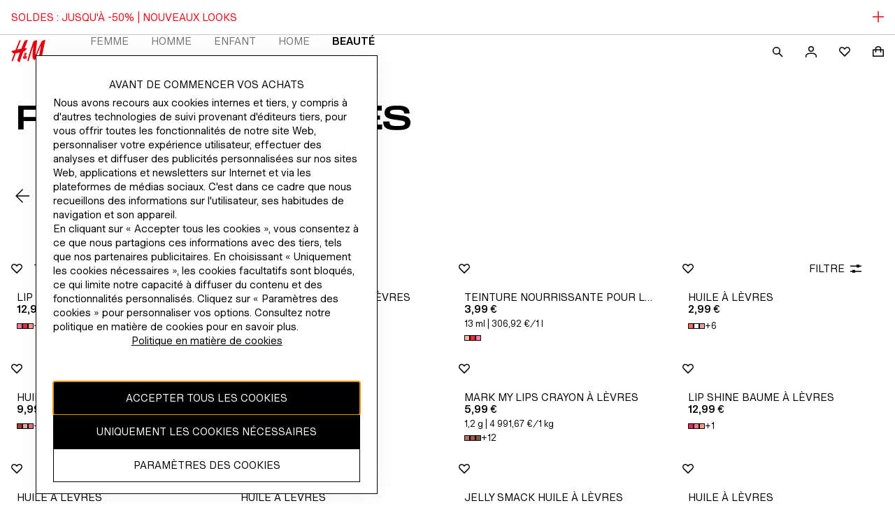

--- FILE ---
content_type: text/css; charset=UTF-8
request_url: https://www2.hm.com/northstar-product-listing/_next/static/css/d035c37050703fa3.css
body_size: 2986
content:
.bcf5e6{margin:0;padding:0}.b2e64d{font-size:var(--fds-text-price-m-previous-default-size-font-size-rem);line-height:var(--fds-text-price-m-previous-default-size-line-height-number);-webkit-text-decoration:var(--fds-text-price-m-previous-text-decoration);text-decoration:var(--fds-text-price-m-previous-text-decoration);font-variation-settings:var(--fds-text-price-m-previous-font-variation-settings);font-family:var(--fds-text-price-m-previous-font-family);font-weight:var(--fds-text-price-m-previous-font-weight);text-transform:var(--fds-text-price-m-previous-text-transform)}html[lang=bg-BG] .b2e64d{font-size:var(--fds-text-price-m-previous-locale-bg-bg-default-size-font-size-rem);line-height:var(--fds-text-price-m-previous-locale-bg-bg-default-size-line-height-number);-webkit-text-decoration:var(--fds-text-price-m-previous-locale-bg-bg-text-decoration);text-decoration:var(--fds-text-price-m-previous-locale-bg-bg-text-decoration);font-family:var(--fds-text-price-m-previous-locale-bg-bg-font-family);font-weight:var(--fds-text-price-m-previous-locale-bg-bg-font-weight);text-transform:var(--fds-text-price-m-previous-locale-bg-bg-text-transform)}html[lang=uk-UA] .b2e64d{font-size:var(--fds-text-price-m-previous-locale-uk-ua-default-size-font-size-rem);line-height:var(--fds-text-price-m-previous-locale-uk-ua-default-size-line-height-number);-webkit-text-decoration:var(--fds-text-price-m-previous-locale-uk-ua-text-decoration);text-decoration:var(--fds-text-price-m-previous-locale-uk-ua-text-decoration);font-family:var(--fds-text-price-m-previous-locale-uk-ua-font-family);font-weight:var(--fds-text-price-m-previous-locale-uk-ua-font-weight);text-transform:var(--fds-text-price-m-previous-locale-uk-ua-text-transform)}html[lang=el-GR] .b2e64d{font-size:var(--fds-text-price-m-previous-locale-el-gr-default-size-font-size-rem);line-height:var(--fds-text-price-m-previous-locale-el-gr-default-size-line-height-number);-webkit-text-decoration:var(--fds-text-price-m-previous-locale-el-gr-text-decoration);text-decoration:var(--fds-text-price-m-previous-locale-el-gr-text-decoration);font-family:var(--fds-text-price-m-previous-locale-el-gr-font-family);font-weight:var(--fds-text-price-m-previous-locale-el-gr-font-weight);text-transform:var(--fds-text-price-m-previous-locale-el-gr-text-transform)}html[lang=he-IL] .b2e64d{font-size:var(--fds-text-price-m-previous-locale-he-il-default-size-font-size-rem);line-height:var(--fds-text-price-m-previous-locale-he-il-default-size-line-height-number);-webkit-text-decoration:var(--fds-text-price-m-previous-locale-he-il-text-decoration);text-decoration:var(--fds-text-price-m-previous-locale-he-il-text-decoration);font-family:var(--fds-text-price-m-previous-locale-he-il-font-family);font-weight:var(--fds-text-price-m-previous-locale-he-il-font-weight);text-transform:var(--fds-text-price-m-previous-locale-he-il-text-transform)}html[lang=zh-TW] .b2e64d{font-size:var(--fds-text-price-m-previous-locale-zh-tw-default-size-font-size-rem);line-height:var(--fds-text-price-m-previous-locale-zh-tw-default-size-line-height-number);-webkit-text-decoration:var(--fds-text-price-m-previous-locale-zh-tw-text-decoration);text-decoration:var(--fds-text-price-m-previous-locale-zh-tw-text-decoration);font-family:var(--fds-text-price-m-previous-locale-zh-tw-font-family);font-weight:var(--fds-text-price-m-previous-locale-zh-tw-font-weight);text-transform:var(--fds-text-price-m-previous-locale-zh-tw-text-transform)}html[lang=zh-MO] .b2e64d{font-size:var(--fds-text-price-m-previous-locale-zh-mo-default-size-font-size-rem);line-height:var(--fds-text-price-m-previous-locale-zh-mo-default-size-line-height-number);-webkit-text-decoration:var(--fds-text-price-m-previous-locale-zh-mo-text-decoration);text-decoration:var(--fds-text-price-m-previous-locale-zh-mo-text-decoration);font-family:var(--fds-text-price-m-previous-locale-zh-mo-font-family);font-weight:var(--fds-text-price-m-previous-locale-zh-mo-font-weight);text-transform:var(--fds-text-price-m-previous-locale-zh-mo-text-transform)}html[lang=zh-HK] .b2e64d{font-size:var(--fds-text-price-m-previous-locale-zh-hk-default-size-font-size-rem);line-height:var(--fds-text-price-m-previous-locale-zh-hk-default-size-line-height-number);-webkit-text-decoration:var(--fds-text-price-m-previous-locale-zh-hk-text-decoration);text-decoration:var(--fds-text-price-m-previous-locale-zh-hk-text-decoration);font-family:var(--fds-text-price-m-previous-locale-zh-hk-font-family);font-weight:var(--fds-text-price-m-previous-locale-zh-hk-font-weight);text-transform:var(--fds-text-price-m-previous-locale-zh-hk-text-transform)}html[lang=ko-KR] .b2e64d{font-size:var(--fds-text-price-m-previous-locale-ko-kr-default-size-font-size-rem);line-height:var(--fds-text-price-m-previous-locale-ko-kr-default-size-line-height-number);-webkit-text-decoration:var(--fds-text-price-m-previous-locale-ko-kr-text-decoration);text-decoration:var(--fds-text-price-m-previous-locale-ko-kr-text-decoration);font-family:var(--fds-text-price-m-previous-locale-ko-kr-font-family);font-weight:var(--fds-text-price-m-previous-locale-ko-kr-font-weight);text-transform:var(--fds-text-price-m-previous-locale-ko-kr-text-transform)}html[lang=ja-JP] .b2e64d{font-size:var(--fds-text-price-m-previous-locale-ja-jp-default-size-font-size-rem);line-height:var(--fds-text-price-m-previous-locale-ja-jp-default-size-line-height-number);-webkit-text-decoration:var(--fds-text-price-m-previous-locale-ja-jp-text-decoration);text-decoration:var(--fds-text-price-m-previous-locale-ja-jp-text-decoration);font-family:var(--fds-text-price-m-previous-locale-ja-jp-font-family);font-weight:var(--fds-text-price-m-previous-locale-ja-jp-font-weight);text-transform:var(--fds-text-price-m-previous-locale-ja-jp-text-transform)}html[lang=vi-VN] .b2e64d{font-size:var(--fds-text-price-m-previous-locale-vi-vn-default-size-font-size-rem);line-height:var(--fds-text-price-m-previous-locale-vi-vn-default-size-line-height-number);-webkit-text-decoration:var(--fds-text-price-m-previous-locale-vi-vn-text-decoration);text-decoration:var(--fds-text-price-m-previous-locale-vi-vn-text-decoration);font-family:var(--fds-text-price-m-previous-locale-vi-vn-font-family);font-weight:var(--fds-text-price-m-previous-locale-vi-vn-font-weight);text-transform:var(--fds-text-price-m-previous-locale-vi-vn-text-transform)}.f47b36{font-size:var(--fds-text-price-l-previous-default-size-font-size-rem);line-height:var(--fds-text-price-l-previous-default-size-line-height-number);-webkit-text-decoration:var(--fds-text-price-l-previous-text-decoration);text-decoration:var(--fds-text-price-l-previous-text-decoration);font-variation-settings:var(--fds-text-price-l-previous-font-variation-settings);font-family:var(--fds-text-price-l-previous-font-family);font-weight:var(--fds-text-price-l-previous-font-weight);text-transform:var(--fds-text-price-l-previous-text-transform)}html[lang=bg-BG] .f47b36{font-size:var(--fds-text-price-l-previous-locale-bg-bg-default-size-font-size-rem);line-height:var(--fds-text-price-l-previous-locale-bg-bg-default-size-line-height-number);-webkit-text-decoration:var(--fds-text-price-l-previous-locale-bg-bg-text-decoration);text-decoration:var(--fds-text-price-l-previous-locale-bg-bg-text-decoration);font-family:var(--fds-text-price-l-previous-locale-bg-bg-font-family);font-weight:var(--fds-text-price-l-previous-locale-bg-bg-font-weight);text-transform:var(--fds-text-price-l-previous-locale-bg-bg-text-transform)}html[lang=uk-UA] .f47b36{font-size:var(--fds-text-price-l-previous-locale-uk-ua-default-size-font-size-rem);line-height:var(--fds-text-price-l-previous-locale-uk-ua-default-size-line-height-number);-webkit-text-decoration:var(--fds-text-price-l-previous-locale-uk-ua-text-decoration);text-decoration:var(--fds-text-price-l-previous-locale-uk-ua-text-decoration);font-family:var(--fds-text-price-l-previous-locale-uk-ua-font-family);font-weight:var(--fds-text-price-l-previous-locale-uk-ua-font-weight);text-transform:var(--fds-text-price-l-previous-locale-uk-ua-text-transform)}html[lang=el-GR] .f47b36{font-size:var(--fds-text-price-l-previous-locale-el-gr-default-size-font-size-rem);line-height:var(--fds-text-price-l-previous-locale-el-gr-default-size-line-height-number);-webkit-text-decoration:var(--fds-text-price-l-previous-locale-el-gr-text-decoration);text-decoration:var(--fds-text-price-l-previous-locale-el-gr-text-decoration);font-family:var(--fds-text-price-l-previous-locale-el-gr-font-family);font-weight:var(--fds-text-price-l-previous-locale-el-gr-font-weight);text-transform:var(--fds-text-price-l-previous-locale-el-gr-text-transform)}html[lang=he-IL] .f47b36{font-size:var(--fds-text-price-l-previous-locale-he-il-default-size-font-size-rem);line-height:var(--fds-text-price-l-previous-locale-he-il-default-size-line-height-number);-webkit-text-decoration:var(--fds-text-price-l-previous-locale-he-il-text-decoration);text-decoration:var(--fds-text-price-l-previous-locale-he-il-text-decoration);font-family:var(--fds-text-price-l-previous-locale-he-il-font-family);font-weight:var(--fds-text-price-l-previous-locale-he-il-font-weight);text-transform:var(--fds-text-price-l-previous-locale-he-il-text-transform)}html[lang=zh-TW] .f47b36{font-size:var(--fds-text-price-l-previous-locale-zh-tw-default-size-font-size-rem);line-height:var(--fds-text-price-l-previous-locale-zh-tw-default-size-line-height-number);-webkit-text-decoration:var(--fds-text-price-l-previous-locale-zh-tw-text-decoration);text-decoration:var(--fds-text-price-l-previous-locale-zh-tw-text-decoration);font-family:var(--fds-text-price-l-previous-locale-zh-tw-font-family);font-weight:var(--fds-text-price-l-previous-locale-zh-tw-font-weight);text-transform:var(--fds-text-price-l-previous-locale-zh-tw-text-transform)}html[lang=zh-MO] .f47b36{font-size:var(--fds-text-price-l-previous-locale-zh-mo-default-size-font-size-rem);line-height:var(--fds-text-price-l-previous-locale-zh-mo-default-size-line-height-number);-webkit-text-decoration:var(--fds-text-price-l-previous-locale-zh-mo-text-decoration);text-decoration:var(--fds-text-price-l-previous-locale-zh-mo-text-decoration);font-family:var(--fds-text-price-l-previous-locale-zh-mo-font-family);font-weight:var(--fds-text-price-l-previous-locale-zh-mo-font-weight);text-transform:var(--fds-text-price-l-previous-locale-zh-mo-text-transform)}html[lang=zh-HK] .f47b36{font-size:var(--fds-text-price-l-previous-locale-zh-hk-default-size-font-size-rem);line-height:var(--fds-text-price-l-previous-locale-zh-hk-default-size-line-height-number);-webkit-text-decoration:var(--fds-text-price-l-previous-locale-zh-hk-text-decoration);text-decoration:var(--fds-text-price-l-previous-locale-zh-hk-text-decoration);font-family:var(--fds-text-price-l-previous-locale-zh-hk-font-family);font-weight:var(--fds-text-price-l-previous-locale-zh-hk-font-weight);text-transform:var(--fds-text-price-l-previous-locale-zh-hk-text-transform)}html[lang=ko-KR] .f47b36{font-size:var(--fds-text-price-l-previous-locale-ko-kr-default-size-font-size-rem);line-height:var(--fds-text-price-l-previous-locale-ko-kr-default-size-line-height-number);-webkit-text-decoration:var(--fds-text-price-l-previous-locale-ko-kr-text-decoration);text-decoration:var(--fds-text-price-l-previous-locale-ko-kr-text-decoration);font-family:var(--fds-text-price-l-previous-locale-ko-kr-font-family);font-weight:var(--fds-text-price-l-previous-locale-ko-kr-font-weight);text-transform:var(--fds-text-price-l-previous-locale-ko-kr-text-transform)}html[lang=ja-JP] .f47b36{font-size:var(--fds-text-price-l-previous-locale-ja-jp-default-size-font-size-rem);line-height:var(--fds-text-price-l-previous-locale-ja-jp-default-size-line-height-number);-webkit-text-decoration:var(--fds-text-price-l-previous-locale-ja-jp-text-decoration);text-decoration:var(--fds-text-price-l-previous-locale-ja-jp-text-decoration);font-family:var(--fds-text-price-l-previous-locale-ja-jp-font-family);font-weight:var(--fds-text-price-l-previous-locale-ja-jp-font-weight);text-transform:var(--fds-text-price-l-previous-locale-ja-jp-text-transform)}html[lang=vi-VN] .f47b36{font-size:var(--fds-text-price-l-previous-locale-vi-vn-default-size-font-size-rem);line-height:var(--fds-text-price-l-previous-locale-vi-vn-default-size-line-height-number);-webkit-text-decoration:var(--fds-text-price-l-previous-locale-vi-vn-text-decoration);text-decoration:var(--fds-text-price-l-previous-locale-vi-vn-text-decoration);font-family:var(--fds-text-price-l-previous-locale-vi-vn-font-family);font-weight:var(--fds-text-price-l-previous-locale-vi-vn-font-weight);text-transform:var(--fds-text-price-l-previous-locale-vi-vn-text-transform)}.ffa41b{font-size:var(--fds-text-price-m-default-size-font-size-rem);line-height:var(--fds-text-price-m-default-size-line-height-number);font-variation-settings:var(--fds-text-price-m-font-variation-settings);font-family:var(--fds-text-price-m-font-family);font-weight:var(--fds-text-price-m-font-weight);text-transform:var(--fds-text-price-m-text-transform)}html[lang=bg-BG] .ffa41b{font-size:var(--fds-text-price-m-locale-bg-bg-default-size-font-size-rem);line-height:var(--fds-text-price-m-locale-bg-bg-default-size-line-height-number);font-family:var(--fds-text-price-m-locale-bg-bg-font-family);font-weight:var(--fds-text-price-m-locale-bg-bg-font-weight);text-transform:var(--fds-text-price-m-locale-bg-bg-text-transform)}html[lang=uk-UA] .ffa41b{font-size:var(--fds-text-price-m-locale-uk-ua-default-size-font-size-rem);line-height:var(--fds-text-price-m-locale-uk-ua-default-size-line-height-number);font-family:var(--fds-text-price-m-locale-uk-ua-font-family);font-weight:var(--fds-text-price-m-locale-uk-ua-font-weight);text-transform:var(--fds-text-price-m-locale-uk-ua-text-transform)}html[lang=el-GR] .ffa41b{font-size:var(--fds-text-price-m-locale-el-gr-default-size-font-size-rem);line-height:var(--fds-text-price-m-locale-el-gr-default-size-line-height-number);font-family:var(--fds-text-price-m-locale-el-gr-font-family);font-weight:var(--fds-text-price-m-locale-el-gr-font-weight);text-transform:var(--fds-text-price-m-locale-el-gr-text-transform)}html[lang=he-IL] .ffa41b{font-size:var(--fds-text-price-m-locale-he-il-default-size-font-size-rem);line-height:var(--fds-text-price-m-locale-he-il-default-size-line-height-number);font-family:var(--fds-text-price-m-locale-he-il-font-family);font-weight:var(--fds-text-price-m-locale-he-il-font-weight);text-transform:var(--fds-text-price-m-locale-he-il-text-transform)}html[lang=zh-TW] .ffa41b{font-size:var(--fds-text-price-m-locale-zh-tw-default-size-font-size-rem);line-height:var(--fds-text-price-m-locale-zh-tw-default-size-line-height-number);font-family:var(--fds-text-price-m-locale-zh-tw-font-family);font-weight:var(--fds-text-price-m-locale-zh-tw-font-weight);text-transform:var(--fds-text-price-m-locale-zh-tw-text-transform)}html[lang=zh-MO] .ffa41b{font-size:var(--fds-text-price-m-locale-zh-mo-default-size-font-size-rem);line-height:var(--fds-text-price-m-locale-zh-mo-default-size-line-height-number);font-family:var(--fds-text-price-m-locale-zh-mo-font-family);font-weight:var(--fds-text-price-m-locale-zh-mo-font-weight);text-transform:var(--fds-text-price-m-locale-zh-mo-text-transform)}html[lang=zh-HK] .ffa41b{font-size:var(--fds-text-price-m-locale-zh-hk-default-size-font-size-rem);line-height:var(--fds-text-price-m-locale-zh-hk-default-size-line-height-number);font-family:var(--fds-text-price-m-locale-zh-hk-font-family);font-weight:var(--fds-text-price-m-locale-zh-hk-font-weight);text-transform:var(--fds-text-price-m-locale-zh-hk-text-transform)}html[lang=ko-KR] .ffa41b{font-size:var(--fds-text-price-m-locale-ko-kr-default-size-font-size-rem);line-height:var(--fds-text-price-m-locale-ko-kr-default-size-line-height-number);font-family:var(--fds-text-price-m-locale-ko-kr-font-family);font-weight:var(--fds-text-price-m-locale-ko-kr-font-weight);text-transform:var(--fds-text-price-m-locale-ko-kr-text-transform)}html[lang=ja-JP] .ffa41b{font-size:var(--fds-text-price-m-locale-ja-jp-default-size-font-size-rem);line-height:var(--fds-text-price-m-locale-ja-jp-default-size-line-height-number);font-family:var(--fds-text-price-m-locale-ja-jp-font-family);font-weight:var(--fds-text-price-m-locale-ja-jp-font-weight);text-transform:var(--fds-text-price-m-locale-ja-jp-text-transform)}html[lang=vi-VN] .ffa41b{font-size:var(--fds-text-price-m-locale-vi-vn-default-size-font-size-rem);line-height:var(--fds-text-price-m-locale-vi-vn-default-size-line-height-number);font-family:var(--fds-text-price-m-locale-vi-vn-font-family);font-weight:var(--fds-text-price-m-locale-vi-vn-font-weight);text-transform:var(--fds-text-price-m-locale-vi-vn-text-transform)}.f65f6c{font-size:var(--fds-text-price-l-default-size-font-size-rem);line-height:var(--fds-text-price-l-default-size-line-height-number);font-variation-settings:var(--fds-text-price-l-font-variation-settings);font-family:var(--fds-text-price-l-font-family);font-weight:var(--fds-text-price-l-font-weight);text-transform:var(--fds-text-price-l-text-transform)}html[lang=bg-BG] .f65f6c{font-size:var(--fds-text-price-l-locale-bg-bg-default-size-font-size-rem);line-height:var(--fds-text-price-l-locale-bg-bg-default-size-line-height-number);font-family:var(--fds-text-price-l-locale-bg-bg-font-family);font-weight:var(--fds-text-price-l-locale-bg-bg-font-weight);text-transform:var(--fds-text-price-l-locale-bg-bg-text-transform)}html[lang=uk-UA] .f65f6c{font-size:var(--fds-text-price-l-locale-uk-ua-default-size-font-size-rem);line-height:var(--fds-text-price-l-locale-uk-ua-default-size-line-height-number);font-family:var(--fds-text-price-l-locale-uk-ua-font-family);font-weight:var(--fds-text-price-l-locale-uk-ua-font-weight);text-transform:var(--fds-text-price-l-locale-uk-ua-text-transform)}html[lang=el-GR] .f65f6c{font-size:var(--fds-text-price-l-locale-el-gr-default-size-font-size-rem);line-height:var(--fds-text-price-l-locale-el-gr-default-size-line-height-number);font-family:var(--fds-text-price-l-locale-el-gr-font-family);font-weight:var(--fds-text-price-l-locale-el-gr-font-weight);text-transform:var(--fds-text-price-l-locale-el-gr-text-transform)}html[lang=he-IL] .f65f6c{font-size:var(--fds-text-price-l-locale-he-il-default-size-font-size-rem);line-height:var(--fds-text-price-l-locale-he-il-default-size-line-height-number);font-family:var(--fds-text-price-l-locale-he-il-font-family);font-weight:var(--fds-text-price-l-locale-he-il-font-weight);text-transform:var(--fds-text-price-l-locale-he-il-text-transform)}html[lang=zh-TW] .f65f6c{font-size:var(--fds-text-price-l-locale-zh-tw-default-size-font-size-rem);line-height:var(--fds-text-price-l-locale-zh-tw-default-size-line-height-number);font-family:var(--fds-text-price-l-locale-zh-tw-font-family);font-weight:var(--fds-text-price-l-locale-zh-tw-font-weight);text-transform:var(--fds-text-price-l-locale-zh-tw-text-transform)}html[lang=zh-MO] .f65f6c{font-size:var(--fds-text-price-l-locale-zh-mo-default-size-font-size-rem);line-height:var(--fds-text-price-l-locale-zh-mo-default-size-line-height-number);font-family:var(--fds-text-price-l-locale-zh-mo-font-family);font-weight:var(--fds-text-price-l-locale-zh-mo-font-weight);text-transform:var(--fds-text-price-l-locale-zh-mo-text-transform)}html[lang=zh-HK] .f65f6c{font-size:var(--fds-text-price-l-locale-zh-hk-default-size-font-size-rem);line-height:var(--fds-text-price-l-locale-zh-hk-default-size-line-height-number);font-family:var(--fds-text-price-l-locale-zh-hk-font-family);font-weight:var(--fds-text-price-l-locale-zh-hk-font-weight);text-transform:var(--fds-text-price-l-locale-zh-hk-text-transform)}html[lang=ko-KR] .f65f6c{font-size:var(--fds-text-price-l-locale-ko-kr-default-size-font-size-rem);line-height:var(--fds-text-price-l-locale-ko-kr-default-size-line-height-number);font-family:var(--fds-text-price-l-locale-ko-kr-font-family);font-weight:var(--fds-text-price-l-locale-ko-kr-font-weight);text-transform:var(--fds-text-price-l-locale-ko-kr-text-transform)}html[lang=ja-JP] .f65f6c{font-size:var(--fds-text-price-l-locale-ja-jp-default-size-font-size-rem);line-height:var(--fds-text-price-l-locale-ja-jp-default-size-line-height-number);font-family:var(--fds-text-price-l-locale-ja-jp-font-family);font-weight:var(--fds-text-price-l-locale-ja-jp-font-weight);text-transform:var(--fds-text-price-l-locale-ja-jp-text-transform)}html[lang=vi-VN] .f65f6c{font-size:var(--fds-text-price-l-locale-vi-vn-default-size-font-size-rem);line-height:var(--fds-text-price-l-locale-vi-vn-default-size-line-height-number);font-family:var(--fds-text-price-l-locale-vi-vn-font-family);font-weight:var(--fds-text-price-l-locale-vi-vn-font-weight);text-transform:var(--fds-text-price-l-locale-vi-vn-text-transform)}.a7d84f{font-size:var(--fds-text-price-s-previous-default-size-font-size-rem);line-height:var(--fds-text-price-s-previous-default-size-line-height-number);-webkit-text-decoration:var(--fds-text-price-s-previous-text-decoration);text-decoration:var(--fds-text-price-s-previous-text-decoration);font-variation-settings:var(--fds-text-price-s-previous-font-variation-settings);font-family:var(--fds-text-price-s-previous-font-family);font-weight:var(--fds-text-price-s-previous-font-weight);text-transform:var(--fds-text-price-s-previous-text-transform)}html[lang=bg-BG] .a7d84f{font-size:var(--fds-text-price-s-previous-locale-bg-bg-default-size-font-size-rem);line-height:var(--fds-text-price-s-previous-locale-bg-bg-default-size-line-height-number);-webkit-text-decoration:var(--fds-text-price-s-previous-locale-bg-bg-text-decoration);text-decoration:var(--fds-text-price-s-previous-locale-bg-bg-text-decoration);font-family:var(--fds-text-price-s-previous-locale-bg-bg-font-family);font-weight:var(--fds-text-price-s-previous-locale-bg-bg-font-weight);text-transform:var(--fds-text-price-s-previous-locale-bg-bg-text-transform)}html[lang=uk-UA] .a7d84f{font-size:var(--fds-text-price-s-previous-locale-uk-ua-default-size-font-size-rem);line-height:var(--fds-text-price-s-previous-locale-uk-ua-default-size-line-height-number);-webkit-text-decoration:var(--fds-text-price-s-previous-locale-uk-ua-text-decoration);text-decoration:var(--fds-text-price-s-previous-locale-uk-ua-text-decoration);font-family:var(--fds-text-price-s-previous-locale-uk-ua-font-family);font-weight:var(--fds-text-price-s-previous-locale-uk-ua-font-weight);text-transform:var(--fds-text-price-s-previous-locale-uk-ua-text-transform)}html[lang=el-GR] .a7d84f{font-size:var(--fds-text-price-s-previous-locale-el-gr-default-size-font-size-rem);line-height:var(--fds-text-price-s-previous-locale-el-gr-default-size-line-height-number);-webkit-text-decoration:var(--fds-text-price-s-previous-locale-el-gr-text-decoration);text-decoration:var(--fds-text-price-s-previous-locale-el-gr-text-decoration);font-family:var(--fds-text-price-s-previous-locale-el-gr-font-family);font-weight:var(--fds-text-price-s-previous-locale-el-gr-font-weight);text-transform:var(--fds-text-price-s-previous-locale-el-gr-text-transform)}html[lang=he-IL] .a7d84f{font-size:var(--fds-text-price-s-previous-locale-he-il-default-size-font-size-rem);line-height:var(--fds-text-price-s-previous-locale-he-il-default-size-line-height-number);-webkit-text-decoration:var(--fds-text-price-s-previous-locale-he-il-text-decoration);text-decoration:var(--fds-text-price-s-previous-locale-he-il-text-decoration);font-family:var(--fds-text-price-s-previous-locale-he-il-font-family);font-weight:var(--fds-text-price-s-previous-locale-he-il-font-weight);text-transform:var(--fds-text-price-s-previous-locale-he-il-text-transform)}html[lang=zh-TW] .a7d84f{font-size:var(--fds-text-price-s-previous-locale-zh-tw-default-size-font-size-rem);line-height:var(--fds-text-price-s-previous-locale-zh-tw-default-size-line-height-number);-webkit-text-decoration:var(--fds-text-price-s-previous-locale-zh-tw-text-decoration);text-decoration:var(--fds-text-price-s-previous-locale-zh-tw-text-decoration);font-family:var(--fds-text-price-s-previous-locale-zh-tw-font-family);font-weight:var(--fds-text-price-s-previous-locale-zh-tw-font-weight);text-transform:var(--fds-text-price-s-previous-locale-zh-tw-text-transform)}html[lang=zh-MO] .a7d84f{font-size:var(--fds-text-price-s-previous-locale-zh-mo-default-size-font-size-rem);line-height:var(--fds-text-price-s-previous-locale-zh-mo-default-size-line-height-number);-webkit-text-decoration:var(--fds-text-price-s-previous-locale-zh-mo-text-decoration);text-decoration:var(--fds-text-price-s-previous-locale-zh-mo-text-decoration);font-family:var(--fds-text-price-s-previous-locale-zh-mo-font-family);font-weight:var(--fds-text-price-s-previous-locale-zh-mo-font-weight);text-transform:var(--fds-text-price-s-previous-locale-zh-mo-text-transform)}html[lang=zh-HK] .a7d84f{font-size:var(--fds-text-price-s-previous-locale-zh-hk-default-size-font-size-rem);line-height:var(--fds-text-price-s-previous-locale-zh-hk-default-size-line-height-number);-webkit-text-decoration:var(--fds-text-price-s-previous-locale-zh-hk-text-decoration);text-decoration:var(--fds-text-price-s-previous-locale-zh-hk-text-decoration);font-family:var(--fds-text-price-s-previous-locale-zh-hk-font-family);font-weight:var(--fds-text-price-s-previous-locale-zh-hk-font-weight);text-transform:var(--fds-text-price-s-previous-locale-zh-hk-text-transform)}html[lang=ko-KR] .a7d84f{font-size:var(--fds-text-price-s-previous-locale-ko-kr-default-size-font-size-rem);line-height:var(--fds-text-price-s-previous-locale-ko-kr-default-size-line-height-number);-webkit-text-decoration:var(--fds-text-price-s-previous-locale-ko-kr-text-decoration);text-decoration:var(--fds-text-price-s-previous-locale-ko-kr-text-decoration);font-family:var(--fds-text-price-s-previous-locale-ko-kr-font-family);font-weight:var(--fds-text-price-s-previous-locale-ko-kr-font-weight);text-transform:var(--fds-text-price-s-previous-locale-ko-kr-text-transform)}html[lang=ja-JP] .a7d84f{font-size:var(--fds-text-price-s-previous-locale-ja-jp-default-size-font-size-rem);line-height:var(--fds-text-price-s-previous-locale-ja-jp-default-size-line-height-number);-webkit-text-decoration:var(--fds-text-price-s-previous-locale-ja-jp-text-decoration);text-decoration:var(--fds-text-price-s-previous-locale-ja-jp-text-decoration);font-family:var(--fds-text-price-s-previous-locale-ja-jp-font-family);font-weight:var(--fds-text-price-s-previous-locale-ja-jp-font-weight);text-transform:var(--fds-text-price-s-previous-locale-ja-jp-text-transform)}html[lang=vi-VN] .a7d84f{font-size:var(--fds-text-price-s-previous-locale-vi-vn-default-size-font-size-rem);line-height:var(--fds-text-price-s-previous-locale-vi-vn-default-size-line-height-number);-webkit-text-decoration:var(--fds-text-price-s-previous-locale-vi-vn-text-decoration);text-decoration:var(--fds-text-price-s-previous-locale-vi-vn-text-decoration);font-family:var(--fds-text-price-s-previous-locale-vi-vn-font-family);font-weight:var(--fds-text-price-s-previous-locale-vi-vn-font-weight);text-transform:var(--fds-text-price-s-previous-locale-vi-vn-text-transform)}.facc3c{font-size:var(--fds-text-body-m-default-size-font-size-rem);line-height:var(--fds-text-body-m-default-size-line-height-number);font-variation-settings:var(--fds-text-body-m-font-variation-settings);font-family:var(--fds-text-body-m-font-family);font-weight:var(--fds-text-body-m-font-weight);text-transform:var(--fds-text-body-m-text-transform)}html[lang=bg-BG] .facc3c{font-size:var(--fds-text-body-m-locale-bg-bg-default-size-font-size-rem);line-height:var(--fds-text-body-m-locale-bg-bg-default-size-line-height-number);font-family:var(--fds-text-body-m-locale-bg-bg-font-family);font-weight:var(--fds-text-body-m-locale-bg-bg-font-weight);text-transform:var(--fds-text-body-m-locale-bg-bg-text-transform)}html[lang=uk-UA] .facc3c{font-size:var(--fds-text-body-m-locale-uk-ua-default-size-font-size-rem);line-height:var(--fds-text-body-m-locale-uk-ua-default-size-line-height-number);font-family:var(--fds-text-body-m-locale-uk-ua-font-family);font-weight:var(--fds-text-body-m-locale-uk-ua-font-weight);text-transform:var(--fds-text-body-m-locale-uk-ua-text-transform)}html[lang=el-GR] .facc3c{font-size:var(--fds-text-body-m-locale-el-gr-default-size-font-size-rem);line-height:var(--fds-text-body-m-locale-el-gr-default-size-line-height-number);font-family:var(--fds-text-body-m-locale-el-gr-font-family);font-weight:var(--fds-text-body-m-locale-el-gr-font-weight);text-transform:var(--fds-text-body-m-locale-el-gr-text-transform)}html[lang=he-IL] .facc3c{font-size:var(--fds-text-body-m-locale-he-il-default-size-font-size-rem);line-height:var(--fds-text-body-m-locale-he-il-default-size-line-height-number);font-family:var(--fds-text-body-m-locale-he-il-font-family);font-weight:var(--fds-text-body-m-locale-he-il-font-weight);text-transform:var(--fds-text-body-m-locale-he-il-text-transform)}html[lang=zh-TW] .facc3c{font-size:var(--fds-text-body-m-locale-zh-tw-default-size-font-size-rem);line-height:var(--fds-text-body-m-locale-zh-tw-default-size-line-height-number);font-family:var(--fds-text-body-m-locale-zh-tw-font-family);font-weight:var(--fds-text-body-m-locale-zh-tw-font-weight);text-transform:var(--fds-text-body-m-locale-zh-tw-text-transform)}html[lang=zh-MO] .facc3c{font-size:var(--fds-text-body-m-locale-zh-mo-default-size-font-size-rem);line-height:var(--fds-text-body-m-locale-zh-mo-default-size-line-height-number);font-family:var(--fds-text-body-m-locale-zh-mo-font-family);font-weight:var(--fds-text-body-m-locale-zh-mo-font-weight);text-transform:var(--fds-text-body-m-locale-zh-mo-text-transform)}html[lang=zh-HK] .facc3c{font-size:var(--fds-text-body-m-locale-zh-hk-default-size-font-size-rem);line-height:var(--fds-text-body-m-locale-zh-hk-default-size-line-height-number);font-family:var(--fds-text-body-m-locale-zh-hk-font-family);font-weight:var(--fds-text-body-m-locale-zh-hk-font-weight);text-transform:var(--fds-text-body-m-locale-zh-hk-text-transform)}html[lang=ko-KR] .facc3c{font-size:var(--fds-text-body-m-locale-ko-kr-default-size-font-size-rem);line-height:var(--fds-text-body-m-locale-ko-kr-default-size-line-height-number);font-family:var(--fds-text-body-m-locale-ko-kr-font-family);font-weight:var(--fds-text-body-m-locale-ko-kr-font-weight);text-transform:var(--fds-text-body-m-locale-ko-kr-text-transform)}html[lang=ja-JP] .facc3c{font-size:var(--fds-text-body-m-locale-ja-jp-default-size-font-size-rem);line-height:var(--fds-text-body-m-locale-ja-jp-default-size-line-height-number);font-family:var(--fds-text-body-m-locale-ja-jp-font-family);font-weight:var(--fds-text-body-m-locale-ja-jp-font-weight);text-transform:var(--fds-text-body-m-locale-ja-jp-text-transform)}html[lang=vi-VN] .facc3c{font-size:var(--fds-text-body-m-locale-vi-vn-default-size-font-size-rem);line-height:var(--fds-text-body-m-locale-vi-vn-default-size-line-height-number);font-family:var(--fds-text-body-m-locale-vi-vn-font-family);font-weight:var(--fds-text-body-m-locale-vi-vn-font-weight);text-transform:var(--fds-text-body-m-locale-vi-vn-text-transform)}.facc3c{color:var(--fds-color-text-subtle);display:flex}.e24ce9{color:var(--fds-color-text-disabled)}.dbc978{color:var(--fds-color-text-attention)}.cd2053{display:flex;align-items:center;margin-top:var(--fds-spacing-50-px);gap:var(--fds-spacing-100-px)}.c98195{fill:var(--fds-color-text-attention)}.e72194{color:var(--fds-color-text-default);margin-bottom:var(--fds-spacing-100-px)}.bc9490{color:var(--fds-color-text-disabled)}.ecaa04{position:relative}.d96647{display:flex;flex-direction:column}.eea145.eea145{border:1px solid var(--fds-color-border-default)}.eea145{position:absolute;padding:0;list-style-type:none;background-color:var(--fds-color-fill-input);overflow:auto;max-height:480px;min-width:200px;max-width:320px;width:max-content;z-index:var(--z-index-dropdown);margin:var(--fds-spacing-50-px) 0;border:1px solid var(--fds-color-border-subtler);overscroll-behavior:contain}.f53808{inset-inline-end:0}.d898ee{inset-inline-start:0}.c0bc87{inset-inline-end:0}.c0bc87,.dc7c67{bottom:100%}.b8789e:hover .d223a5{color:var(--fds-color-text-default)}.b8789e.c23a62{background-color:var(--fds-color-fill-primary);color:var(--fds-color-text-inverse)}.b8789e.c23a62:hover{background-color:var(--fds-color-fill-input-hover)}.b8789e.c23a62:hover,.b8789e.c23a62:hover .d223a5{color:var(--fds-color-text-default)}.fd3780{-webkit-padding-end:var(--fds-spacing-100-px);padding-inline-end:var(--fds-spacing-100-px);display:flex;align-items:center}.bfbc49 svg,.bfbc49 svg path{fill:currentColor}.a2dce1{display:flex;align-items:center;max-width:200px}.a2dce1>p{font-size:var(--fds-text-label-m-default-size-font-size-rem);line-height:var(--fds-text-label-m-default-size-line-height-number);font-variation-settings:var(--fds-text-label-m-font-variation-settings);font-family:var(--fds-text-label-m-font-family);font-weight:var(--fds-text-label-m-font-weight);text-transform:var(--fds-text-label-m-text-transform)}html[lang=bg-BG] .a2dce1>p{font-size:var(--fds-text-label-m-locale-bg-bg-default-size-font-size-rem);line-height:var(--fds-text-label-m-locale-bg-bg-default-size-line-height-number);font-family:var(--fds-text-label-m-locale-bg-bg-font-family);font-weight:var(--fds-text-label-m-locale-bg-bg-font-weight);text-transform:var(--fds-text-label-m-locale-bg-bg-text-transform)}html[lang=uk-UA] .a2dce1>p{font-size:var(--fds-text-label-m-locale-uk-ua-default-size-font-size-rem);line-height:var(--fds-text-label-m-locale-uk-ua-default-size-line-height-number);font-family:var(--fds-text-label-m-locale-uk-ua-font-family);font-weight:var(--fds-text-label-m-locale-uk-ua-font-weight);text-transform:var(--fds-text-label-m-locale-uk-ua-text-transform)}html[lang=el-GR] .a2dce1>p{font-size:var(--fds-text-label-m-locale-el-gr-default-size-font-size-rem);line-height:var(--fds-text-label-m-locale-el-gr-default-size-line-height-number);font-family:var(--fds-text-label-m-locale-el-gr-font-family);font-weight:var(--fds-text-label-m-locale-el-gr-font-weight);text-transform:var(--fds-text-label-m-locale-el-gr-text-transform)}html[lang=he-IL] .a2dce1>p{font-size:var(--fds-text-label-m-locale-he-il-default-size-font-size-rem);line-height:var(--fds-text-label-m-locale-he-il-default-size-line-height-number);font-family:var(--fds-text-label-m-locale-he-il-font-family);font-weight:var(--fds-text-label-m-locale-he-il-font-weight);text-transform:var(--fds-text-label-m-locale-he-il-text-transform)}html[lang=zh-TW] .a2dce1>p{font-size:var(--fds-text-label-m-locale-zh-tw-default-size-font-size-rem);line-height:var(--fds-text-label-m-locale-zh-tw-default-size-line-height-number);font-family:var(--fds-text-label-m-locale-zh-tw-font-family);font-weight:var(--fds-text-label-m-locale-zh-tw-font-weight);text-transform:var(--fds-text-label-m-locale-zh-tw-text-transform)}html[lang=zh-MO] .a2dce1>p{font-size:var(--fds-text-label-m-locale-zh-mo-default-size-font-size-rem);line-height:var(--fds-text-label-m-locale-zh-mo-default-size-line-height-number);font-family:var(--fds-text-label-m-locale-zh-mo-font-family);font-weight:var(--fds-text-label-m-locale-zh-mo-font-weight);text-transform:var(--fds-text-label-m-locale-zh-mo-text-transform)}html[lang=zh-HK] .a2dce1>p{font-size:var(--fds-text-label-m-locale-zh-hk-default-size-font-size-rem);line-height:var(--fds-text-label-m-locale-zh-hk-default-size-line-height-number);font-family:var(--fds-text-label-m-locale-zh-hk-font-family);font-weight:var(--fds-text-label-m-locale-zh-hk-font-weight);text-transform:var(--fds-text-label-m-locale-zh-hk-text-transform)}html[lang=ko-KR] .a2dce1>p{font-size:var(--fds-text-label-m-locale-ko-kr-default-size-font-size-rem);line-height:var(--fds-text-label-m-locale-ko-kr-default-size-line-height-number);font-family:var(--fds-text-label-m-locale-ko-kr-font-family);font-weight:var(--fds-text-label-m-locale-ko-kr-font-weight);text-transform:var(--fds-text-label-m-locale-ko-kr-text-transform)}html[lang=ja-JP] .a2dce1>p{font-size:var(--fds-text-label-m-locale-ja-jp-default-size-font-size-rem);line-height:var(--fds-text-label-m-locale-ja-jp-default-size-line-height-number);font-family:var(--fds-text-label-m-locale-ja-jp-font-family);font-weight:var(--fds-text-label-m-locale-ja-jp-font-weight);text-transform:var(--fds-text-label-m-locale-ja-jp-text-transform)}html[lang=vi-VN] .a2dce1>p{font-size:var(--fds-text-label-m-locale-vi-vn-default-size-font-size-rem);line-height:var(--fds-text-label-m-locale-vi-vn-default-size-line-height-number);font-family:var(--fds-text-label-m-locale-vi-vn-font-family);font-weight:var(--fds-text-label-m-locale-vi-vn-font-weight);text-transform:var(--fds-text-label-m-locale-vi-vn-text-transform)}.d223a5{color:var(--fds-color-text-default)}.be2094{color:var(--fds-color-text-inverse)}.c13223{display:flex;align-items:center;gap:var(--fds-spacing-500-px);height:48px;padding:var(--fds-spacing-200-px);justify-content:space-between;white-space:nowrap;cursor:pointer;border:1px solid transparent;border-left-width:0}.a8a97a{background-color:var(--fds-color-fill-input-hover)}.b858c6{display:flex;flex-direction:column;row-gap:var(--fds-spacing-100-px)}.bbe072{display:flex;gap:var(--fds-spacing-100-px);align-items:flex-start}.bb1065{color:var(--fds-color-fill-disabled)}.b6c446.b6c446{-webkit-appearance:none;-moz-appearance:none;appearance:none;margin:0;font:inherit;color:currentColor;width:24px;height:24px;border:1px solid var(--fds-color-border-default);display:flex;align-items:center;justify-content:center;cursor:pointer;background-color:var(--fds-color-fill-input);border-radius:0}.b6c446.b6c446:hover{border-color:var(--fds-color-border-subtle)}.b6c446.b6c446:checked:hover:before{background-color:var(--fds-color-fill-selected-hover)}.b6c446.b6c446:checked:before{width:16px;height:16px;background-color:var(--fds-color-fill-selected);content:"";display:block}.b6c446.c0a4fb{color:var(--fds-color-fill-disabled);cursor:not-allowed}.b6c446.c0a4fb,.b6c446.c0a4fb:hover{background-color:var(--fds-color-fill-disabled);border-color:var(--fds-color-border-disabled)}.b6c446.c0a4fb:checked:before,.b6c446.c0a4fb:checked:hover:before{background-color:var(--fds-color-fill-selected-disabled)}.df18bc{color:var(--fds-color-text-default);flex:1 1;cursor:pointer;margin:calc((1.5rem - var(--fds-text-label-m-default-size-font-size-rem) * var(--fds-text-label-m-default-size-line-height-number)) / 2) 0 0!important}.e89acf{color:var(--fds-color-text-disabled);cursor:not-allowed}.dde723{position:absolute;width:1px;height:1px;padding:0;overflow:hidden;clip:rect(0,0,0,0)}.df18bc .cdcf59{color:var(--fds-color-text-attention)}.df18bc>a{color:var(--fds-color-text-default)}.df18bc>a:hover{color:var(--fds-color-fill-primary-hover)}

--- FILE ---
content_type: text/css; charset=UTF-8
request_url: https://www2.hm.com/northstar-product-listing/_next/static/css/4bbf62035bfa3533.css
body_size: 4095
content:
.bdf933{font-size:var(--fds-text-label-m-default-size-font-size-rem);line-height:var(--fds-text-label-m-default-size-line-height-number);font-variation-settings:var(--fds-text-label-m-font-variation-settings);font-family:var(--fds-text-label-m-font-family);font-weight:var(--fds-text-label-m-font-weight);text-transform:var(--fds-text-label-m-text-transform)}html[lang=bg-BG] .bdf933{font-size:var(--fds-text-label-m-locale-bg-bg-default-size-font-size-rem);line-height:var(--fds-text-label-m-locale-bg-bg-default-size-line-height-number);font-family:var(--fds-text-label-m-locale-bg-bg-font-family);font-weight:var(--fds-text-label-m-locale-bg-bg-font-weight);text-transform:var(--fds-text-label-m-locale-bg-bg-text-transform)}html[lang=uk-UA] .bdf933{font-size:var(--fds-text-label-m-locale-uk-ua-default-size-font-size-rem);line-height:var(--fds-text-label-m-locale-uk-ua-default-size-line-height-number);font-family:var(--fds-text-label-m-locale-uk-ua-font-family);font-weight:var(--fds-text-label-m-locale-uk-ua-font-weight);text-transform:var(--fds-text-label-m-locale-uk-ua-text-transform)}html[lang=el-GR] .bdf933{font-size:var(--fds-text-label-m-locale-el-gr-default-size-font-size-rem);line-height:var(--fds-text-label-m-locale-el-gr-default-size-line-height-number);font-family:var(--fds-text-label-m-locale-el-gr-font-family);font-weight:var(--fds-text-label-m-locale-el-gr-font-weight);text-transform:var(--fds-text-label-m-locale-el-gr-text-transform)}html[lang=he-IL] .bdf933{font-size:var(--fds-text-label-m-locale-he-il-default-size-font-size-rem);line-height:var(--fds-text-label-m-locale-he-il-default-size-line-height-number);font-family:var(--fds-text-label-m-locale-he-il-font-family);font-weight:var(--fds-text-label-m-locale-he-il-font-weight);text-transform:var(--fds-text-label-m-locale-he-il-text-transform)}html[lang=zh-TW] .bdf933{font-size:var(--fds-text-label-m-locale-zh-tw-default-size-font-size-rem);line-height:var(--fds-text-label-m-locale-zh-tw-default-size-line-height-number);font-family:var(--fds-text-label-m-locale-zh-tw-font-family);font-weight:var(--fds-text-label-m-locale-zh-tw-font-weight);text-transform:var(--fds-text-label-m-locale-zh-tw-text-transform)}html[lang=zh-MO] .bdf933{font-size:var(--fds-text-label-m-locale-zh-mo-default-size-font-size-rem);line-height:var(--fds-text-label-m-locale-zh-mo-default-size-line-height-number);font-family:var(--fds-text-label-m-locale-zh-mo-font-family);font-weight:var(--fds-text-label-m-locale-zh-mo-font-weight);text-transform:var(--fds-text-label-m-locale-zh-mo-text-transform)}html[lang=zh-HK] .bdf933{font-size:var(--fds-text-label-m-locale-zh-hk-default-size-font-size-rem);line-height:var(--fds-text-label-m-locale-zh-hk-default-size-line-height-number);font-family:var(--fds-text-label-m-locale-zh-hk-font-family);font-weight:var(--fds-text-label-m-locale-zh-hk-font-weight);text-transform:var(--fds-text-label-m-locale-zh-hk-text-transform)}html[lang=ko-KR] .bdf933{font-size:var(--fds-text-label-m-locale-ko-kr-default-size-font-size-rem);line-height:var(--fds-text-label-m-locale-ko-kr-default-size-line-height-number);font-family:var(--fds-text-label-m-locale-ko-kr-font-family);font-weight:var(--fds-text-label-m-locale-ko-kr-font-weight);text-transform:var(--fds-text-label-m-locale-ko-kr-text-transform)}html[lang=ja-JP] .bdf933{font-size:var(--fds-text-label-m-locale-ja-jp-default-size-font-size-rem);line-height:var(--fds-text-label-m-locale-ja-jp-default-size-line-height-number);font-family:var(--fds-text-label-m-locale-ja-jp-font-family);font-weight:var(--fds-text-label-m-locale-ja-jp-font-weight);text-transform:var(--fds-text-label-m-locale-ja-jp-text-transform)}html[lang=vi-VN] .bdf933{font-size:var(--fds-text-label-m-locale-vi-vn-default-size-font-size-rem);line-height:var(--fds-text-label-m-locale-vi-vn-default-size-line-height-number);font-family:var(--fds-text-label-m-locale-vi-vn-font-family);font-weight:var(--fds-text-label-m-locale-vi-vn-font-weight);text-transform:var(--fds-text-label-m-locale-vi-vn-text-transform)}.bdf933{display:block;margin:0 0 var(--fds-spacing-50-px)}.df7af8{color:var(--fds-color-text-attention)}.df9a61.df9a61{margin:0}.dd219c{text-align:center}.c85757{text-align:start}.ee8fff{text-align:end}.cd7e97{width:100%}.e52d3d{text-wrap:wrap}.d3f904{text-wrap:nowrap}.e9dd6a{text-wrap:balance}.cfcc55{text-wrap:pretty}.ad5317,.ae9e3f,.c61c12,.e2b68c,.fa64c6{overflow:hidden;text-overflow:ellipsis;white-space:nowrap}@supports (-webkit-line-clamp:2){.ad5317{white-space:normal;display:-webkit-box;-webkit-line-clamp:2;-webkit-box-orient:vertical}}@supports (-webkit-line-clamp:3){.fa64c6{white-space:normal;display:-webkit-box;-webkit-line-clamp:3;-webkit-box-orient:vertical}}@supports (-webkit-line-clamp:4){.c61c12{white-space:normal;display:-webkit-box;-webkit-line-clamp:4;-webkit-box-orient:vertical}}@supports (-webkit-line-clamp:5){.ae9e3f{white-space:normal;display:-webkit-box;-webkit-line-clamp:5;-webkit-box-orient:vertical}}.e01659{display:flex;justify-content:space-between;flex-direction:row;align-items:center}.a3a30f{padding:var(--fds-spacing-300-px) var(--fds-spacing-200-px) var(--fds-spacing-200-px)}.ccb857{padding:var(--fds-spacing-100-px) 0;height:64px}.f7a438{width:100%;margin-inline:var(--fds-spacing-400-px)}.a6ca04{flex:1 1}.bbe87d{display:flex;flex-grow:1;height:100%;align-items:center}.e4e7db{-webkit-padding-start:calc(var(--fds-spacing-600-px) - 12px);padding-inline-start:calc(var(--fds-spacing-600-px) - 12px)}.e7cb1a{-webkit-padding-start:var(--fds-spacing-600-px);padding-inline-start:var(--fds-spacing-600-px)}.e29308{overflow:auto;flex-grow:1;margin-bottom:var(--fds-spacing-200-px)}.af86fc,.cef03c{padding:0 var(--fds-spacing-200-px) var(--fds-spacing-100-px)}.dc23bd{display:flex;flex-direction:column;gap:var(--fds-spacing-200-px);justify-content:flex-end}.b526c9{flex-direction:row}.d68c57{padding:0 var(--fds-spacing-200-px) var(--fds-spacing-300-px)}.f39139{padding:0 var(--fds-spacing-200-px) var(--fds-spacing-200-px)}.a84c8f{place-self:center}.a8367b,.d769bc{padding:0 var(--fds-spacing-200-px) var(--fds-spacing-200-px)}.b65caf{-webkit-margin-end:-12px;margin-inline-end:-12px}.ad3c1d{margin-top:-12px;-webkit-margin-start:-12px;margin-inline-start:-12px}.a1914c{padding:0 0 var(--fds-spacing-100-px)}@media screen and (min-width:420px){.a3a30f{padding:var(--fds-spacing-400-px) var(--fds-spacing-400-px) var(--fds-spacing-300-px)}.ccb857{height:80px;padding:var(--fds-spacing-200-px) 0}.cef03c{padding:0 var(--fds-spacing-400-px) var(--fds-spacing-100-px)}.d68c57{flex-direction:row;padding:0 var(--fds-spacing-400-px) var(--fds-spacing-400-px)}.d769bc{padding:0 var(--fds-spacing-400-px) var(--fds-spacing-200-px)}.a1914c{padding:0 0 var(--fds-spacing-100-px)}}@media screen and (min-width:1024px){.ccb857{padding:var(--fds-spacing-200-px) var(--fds-spacing-100-px)}.af86fc{padding:0 var(--fds-spacing-300-px) var(--fds-spacing-100-px)}.f39139{flex-direction:row;padding:0 var(--fds-spacing-300-px) var(--fds-spacing-300-px)}.a8367b{padding:0 var(--fds-spacing-300-px) var(--fds-spacing-200-px)}.a1914c{padding:0 0 var(--fds-spacing-100-px)}}@media screen and (min-width:768px){.c093a1{flex-direction:row;-webkit-margin-start:50%;margin-inline-start:50%;-webkit-padding-start:0;padding-inline-start:0}}.f8abef{display:flex;flex-direction:column;row-gap:var(--fds-spacing-50-px)}.da424d{align-items:center}.b8da4e{width:100%}.a53863,.b8da4e{background:var(--fds-color-utility-skeleton-background)}.a53863{width:50%}.d25615{overflow:hidden;position:relative}.d25615:before{animation:d156d1 1.5s infinite forwards;background-image:linear-gradient(90deg,transparent 0,var(--fds-color-utility-skeleton-gradient-stop) 30%,transparent 60%,transparent 100%);background-repeat:no-repeat;content:"";height:100%;inset-inline-start:0;position:absolute;top:0;transform:translateX(0) skew(-20deg);width:100%}.e79990{height:calc(var(--editorial-display-quote-default-size-font-size-rem) * var(--editorial-display-quote-default-size-line-height-number))}.df3a65{height:calc(var(--editorial-preamble-default-size-font-size-rem) * var(--editorial-preamble-default-size-line-height-number))}.afc66c{height:calc(var(--editorial-body-text-default-size-font-size-rem) * var(--editorial-body-text-default-size-line-height-number))}.bf3454{height:calc(var(--editorial-text-link-default-size-font-size-rem) * var(--editorial-text-link-default-size-line-height-number))}.e769c0{height:calc(var(--body-text-default-default-size-font-size-rem) * var(--body-text-default-default-size-line-height-number))}.da8ba5{height:calc(var(--body-text-meta-default-size-font-size-rem) * var(--body-text-meta-default-size-line-height-number))}.e9266a{height:calc(var(--body-text-preamble-default-size-font-size-rem) * var(--body-text-preamble-default-size-line-height-number))}.a9ce6d{height:calc(var(--heading-xs-default-size-font-size-rem) * var(--heading-xs-default-size-line-height-number))}.cbf8ba{height:calc(var(--heading-s-default-size-font-size-rem) * var(--heading-s-default-size-line-height-number))}.dc2093{height:calc(var(--heading-m-default-size-font-size-rem) * var(--heading-m-default-size-line-height-number))}.d9fcee{height:calc(var(--heading-l-default-size-font-size-rem) * var(--heading-l-default-size-line-height-number))}.ff3335{height:calc(var(--heading-xl-default-size-font-size-rem) * var(--heading-xl-default-size-line-height-number))}.f21f1b{height:calc(var(--heading-pre-heading-default-size-font-size-rem) * var(--heading-pre-heading-default-size-line-height-number))}.bacd17{height:calc(var(--display-default-default-size-font-size-rem) * var(--display-default-default-size-line-height-number))}.e5a594{height:calc(var(--display-quote-default-size-font-size-rem) * var(--display-quote-default-size-line-height-number))}.de8b24{height:calc(var(--price-original-default-default-size-font-size-rem) * var(--price-original-default-default-size-line-height-number))}.e69562{height:calc(var(--price-original-large-default-size-font-size-rem) * var(--price-original-large-default-size-line-height-number))}.e4f556{height:calc(var(--price-black-default-default-size-font-size-rem) * var(--price-black-default-default-size-line-height-number))}.a22691{height:calc(var(--price-black-large-default-size-font-size-rem) * var(--price-black-large-default-size-line-height-number))}.fa29d6{height:calc(var(--price-previous-meta-default-size-font-size-rem) * var(--price-previous-meta-default-size-line-height-number))}.cf49ff{height:calc(var(--label-form-label-default-size-font-size-rem) * var(--label-form-label-default-size-line-height-number))}.a8dd4c{height:calc(var(--interactive-navigation-parent-default-size-font-size-rem) * var(--interactive-navigation-parent-default-size-line-height-number))}.d56459{height:calc(var(--interactive-navigation-child-default-size-font-size-rem) * var(--interactive-navigation-child-default-size-line-height-number))}.fe665e{height:calc(var(--interactive-inline-link-default-default-size-font-size-rem) * var(--interactive-inline-link-default-default-size-line-height-number))}.e1004d{height:calc(var(--interactive-inline-link-meta-default-size-font-size-rem) * var(--interactive-inline-link-meta-default-size-line-height-number))}.a4fca2{height:calc(var(--interactive-inline-link-preamble-default-size-font-size-rem) * var(--interactive-inline-link-preamble-default-size-line-height-number))}.b40923{height:calc(var(--interactive-standalone-link-default-default-size-font-size-rem) * var(--interactive-standalone-link-default-default-size-line-height-number))}.c9f111{height:calc(var(--interactive-input-text-default-size-font-size-rem) * var(--interactive-input-text-default-size-line-height-number))}.c375d9{height:calc(var(--interactive-element-default-size-font-size-rem) * var(--interactive-element-default-size-line-height-number))}.d48f13{height:calc(var(--fds-text-display-xl-default-size-font-size-rem) * var(--fds-text-display-xl-default-size-line-height-number))}.c6c4db{height:calc(var(--fds-text-display-l-default-size-font-size-rem) * var(--fds-text-display-l-default-size-line-height-number))}.b466ff{height:calc(var(--fds-text-display-m-default-size-font-size-rem) * var(--fds-text-display-m-default-size-line-height-number))}.eb57ba{height:calc(var(--fds-text-heading-xxl-default-size-font-size-rem) * var(--fds-text-heading-xxl-default-size-line-height-number))}.d6f4de{height:calc(var(--fds-text-heading-xl-default-size-font-size-rem) * var(--fds-text-heading-xl-default-size-line-height-number))}.e24af4{height:calc(var(--fds-text-heading-l-default-size-font-size-rem) * var(--fds-text-heading-l-default-size-line-height-number))}.d1c222{height:calc(var(--fds-text-heading-m-default-size-font-size-rem) * var(--fds-text-heading-m-default-size-line-height-number))}.eb8a79{height:calc(var(--fds-text-heading-s-default-size-font-size-rem) * var(--fds-text-heading-s-default-size-line-height-number))}.b5375e{height:calc(var(--fds-text-label-xs-default-size-font-size-rem) * var(--fds-text-label-xs-default-size-line-height-number))}.d6ad08{height:calc(var(--fds-text-label-s-default-size-font-size-rem) * var(--fds-text-label-s-default-size-line-height-number))}.e61e40{height:calc(var(--fds-text-label-s-strong-default-size-font-size-rem) * var(--fds-text-label-s-strong-default-size-line-height-number))}.fb6cb4{height:calc(var(--fds-text-label-s-link-default-size-font-size-rem) * var(--fds-text-label-s-link-default-size-line-height-number))}.be14ba{height:calc(var(--fds-text-label-m-default-size-font-size-rem) * var(--fds-text-label-m-default-size-line-height-number))}.f481df{height:calc(var(--fds-text-label-m-strong-default-size-font-size-rem) * var(--fds-text-label-m-strong-default-size-line-height-number))}.feda13{height:calc(var(--fds-text-label-m-link-default-size-font-size-rem) * var(--fds-text-label-m-link-default-size-line-height-number))}.a45554{height:calc(var(--fds-text-label-l-default-size-font-size-rem) * var(--fds-text-label-l-default-size-line-height-number))}.c61820{height:calc(var(--fds-text-label-l-strong-default-size-font-size-rem) * var(--fds-text-label-l-strong-default-size-line-height-number))}.cba304{height:calc(var(--fds-text-label-l-link-default-size-font-size-rem) * var(--fds-text-label-l-link-default-size-line-height-number))}.f47b20{height:calc(var(--fds-text-body-s-default-size-font-size-rem) * var(--fds-text-body-s-default-size-line-height-number))}.c56749{height:calc(var(--fds-text-body-s-link-default-size-font-size-rem) * var(--fds-text-body-s-link-default-size-line-height-number))}.b02a7d{height:calc(var(--fds-text-body-m-default-size-font-size-rem) * var(--fds-text-body-m-default-size-line-height-number))}.e0078a{height:calc(var(--fds-text-body-m-link-default-size-font-size-rem) * var(--fds-text-body-m-link-default-size-line-height-number))}.e8764c{height:calc(var(--fds-text-nav-s-default-size-font-size-rem) * var(--fds-text-nav-s-default-size-line-height-number))}.ce8f36{height:calc(var(--fds-text-nav-s-active-default-size-font-size-rem) * var(--fds-text-nav-s-active-default-size-line-height-number))}.d9e32d{height:calc(var(--fds-text-nav-m-default-size-font-size-rem) * var(--fds-text-nav-m-default-size-line-height-number))}.f6c478{height:calc(var(--fds-text-nav-m-active-default-size-font-size-rem) * var(--fds-text-nav-m-active-default-size-line-height-number))}.cbc74f{height:calc(var(--fds-text-nav-l-default-size-font-size-rem) * var(--fds-text-nav-l-default-size-line-height-number))}.ef4d1e{height:calc(var(--fds-text-nav-xl-default-size-font-size-rem) * var(--fds-text-nav-xl-default-size-line-height-number))}.b35ac3{height:calc(var(--fds-text-action-s-default-size-font-size-rem) * var(--fds-text-action-s-default-size-line-height-number))}.bd62ad{height:calc(var(--fds-text-action-m-default-size-font-size-rem) * var(--fds-text-action-m-default-size-line-height-number))}.a8f75a{height:calc(var(--fds-text-action-m-active-default-size-font-size-rem) * var(--fds-text-action-m-active-default-size-line-height-number))}.eaffd2{height:calc(var(--fds-text-link-s-default-size-font-size-rem) * var(--fds-text-link-s-default-size-line-height-number))}.f30a7e{height:calc(var(--fds-text-link-m-default-size-font-size-rem) * var(--fds-text-link-m-default-size-line-height-number))}.fcc248{height:calc(var(--fds-text-price-s-default-size-font-size-rem) * var(--fds-text-price-s-default-size-line-height-number))}.f1c685{height:calc(var(--fds-text-price-m-default-size-font-size-rem) * var(--fds-text-price-m-default-size-line-height-number))}.a30867{height:calc(var(--fds-text-price-l-default-size-font-size-rem) * var(--fds-text-price-l-default-size-line-height-number))}.bfb946{height:calc(var(--fds-text-price-s-previous-default-size-font-size-rem) * var(--fds-text-price-s-previous-default-size-line-height-number))}.dbb517{height:calc(var(--fds-text-price-m-previous-default-size-font-size-rem) * var(--fds-text-price-m-previous-default-size-line-height-number))}.a3e158{height:calc(var(--fds-text-price-l-previous-default-size-font-size-rem) * var(--fds-text-price-l-previous-default-size-line-height-number))}.cf11e6{height:calc(var(--fds-text-editorial-heading-xl-default-size-font-size-rem) * var(--fds-text-editorial-heading-xl-default-size-line-height-number))}.dfc841{height:calc(var(--fds-text-editorial-heading-xxl-default-size-font-size-rem) * var(--fds-text-editorial-heading-xxl-default-size-line-height-number))}.d5ae66{height:calc(var(--fds-text-editorial-quote-l-default-size-font-size-rem) * var(--fds-text-editorial-quote-l-default-size-line-height-number))}.c117c1{height:calc(var(--fds-text-editorial-body-xl-default-size-font-size-rem) * var(--fds-text-editorial-body-xl-default-size-line-height-number))}.e1749f{height:calc(var(--fds-text-editorial-body-m-default-size-font-size-rem) * var(--fds-text-editorial-body-m-default-size-line-height-number))}.ca2978{height:calc(var(--fds-text-editorial-body-xl-link-default-size-font-size-rem) * var(--fds-text-editorial-body-xl-link-default-size-line-height-number))}.c02bcd{height:calc(var(--fds-text-editorial-body-m-link-default-size-font-size-rem) * var(--fds-text-editorial-body-m-link-default-size-line-height-number))}@keyframes d156d1{0%{transform:translateX(-80%) skew(-20deg)}to{transform:translateX(120%) skew(-20deg)}}.d4f256{display:flex;align-items:center;justify-content:center;background-color:var(--fds-color-fill-primary)}.d4f256,.d4f256:hover,.d4f256:visited{color:var(--fds-color-text-inverse)}.d4f256:hover{background-color:var(--fds-color-fill-primary-hover)}.d4f256:hover svg,.d4f256:hover svg path{fill:var(--fds-color-icon-inverse)}.d4f256:active{color:var(--fds-color-text-inverse);background-color:var(--fds-color-fill-primary-pressed)}.d4f256 svg,.d4f256 svg path,.d4f256:active svg,.d4f256:active svg path{fill:var(--fds-color-icon-inverse)}.d4f256 svg,.d4f256 svg path{overflow:unset}.fd4ab5{padding:0 var(--fds-spacing-200-px);min-height:56px;min-width:56px!important}.d69644{padding:0 var(--fds-spacing-300-px);min-height:56px}.d076c2{background-color:var(--fds-color-fill-primary-inverse)}.d076c2,.d076c2:visited{color:var(--fds-color-text-default)}.d076c2:hover{color:var(--fds-color-text-subtle);background-color:var(--fds-color-fill-primary-inverse-hover)}.d076c2:hover svg,.d076c2:hover svg path{fill:var(--fds-color-icon-subtle)}.d076c2:active{color:var(--fds-color-text-subtle);background-color:var(--fds-color-fill-primary-inverse-pressed)}.d076c2:active svg,.d076c2:active svg path{fill:var(--fds-color-icon-subtle)}.d076c2 svg,.d076c2 svg path{fill:var(--fds-color-icon-default)}.a2b71b{display:flex;gap:var(--fds-spacing-100-px);align-items:center}.e73f96{font-feature-settings:"tnum";font-variant-numeric:tabular-nums}.c6f09f{width:var(--fds-spacing-100-px);height:var(--fds-spacing-100-px);border-style:solid;border-width:1px;border-color:var(--fds-color-icon-default);background-color:var(--fds-color-icon-default);animation:afec49 1s step-end 5;animation-fill-mode:forwards}.b500c3,.e73f96{font-size:var(--fds-text-label-m-default-size-font-size-rem);line-height:var(--fds-text-label-m-default-size-line-height-number);font-variation-settings:var(--fds-text-label-m-font-variation-settings);font-family:var(--fds-text-label-m-font-family);font-weight:var(--fds-text-label-m-font-weight);text-transform:var(--fds-text-label-m-text-transform)}html[lang=bg-BG] .b500c3,html[lang=bg-BG] .e73f96{font-size:var(--fds-text-label-m-locale-bg-bg-default-size-font-size-rem);line-height:var(--fds-text-label-m-locale-bg-bg-default-size-line-height-number);font-family:var(--fds-text-label-m-locale-bg-bg-font-family);font-weight:var(--fds-text-label-m-locale-bg-bg-font-weight);text-transform:var(--fds-text-label-m-locale-bg-bg-text-transform)}html[lang=uk-UA] .b500c3,html[lang=uk-UA] .e73f96{font-size:var(--fds-text-label-m-locale-uk-ua-default-size-font-size-rem);line-height:var(--fds-text-label-m-locale-uk-ua-default-size-line-height-number);font-family:var(--fds-text-label-m-locale-uk-ua-font-family);font-weight:var(--fds-text-label-m-locale-uk-ua-font-weight);text-transform:var(--fds-text-label-m-locale-uk-ua-text-transform)}html[lang=el-GR] .b500c3,html[lang=el-GR] .e73f96{font-size:var(--fds-text-label-m-locale-el-gr-default-size-font-size-rem);line-height:var(--fds-text-label-m-locale-el-gr-default-size-line-height-number);font-family:var(--fds-text-label-m-locale-el-gr-font-family);font-weight:var(--fds-text-label-m-locale-el-gr-font-weight);text-transform:var(--fds-text-label-m-locale-el-gr-text-transform)}html[lang=he-IL] .b500c3,html[lang=he-IL] .e73f96{font-size:var(--fds-text-label-m-locale-he-il-default-size-font-size-rem);line-height:var(--fds-text-label-m-locale-he-il-default-size-line-height-number);font-family:var(--fds-text-label-m-locale-he-il-font-family);font-weight:var(--fds-text-label-m-locale-he-il-font-weight);text-transform:var(--fds-text-label-m-locale-he-il-text-transform)}html[lang=zh-TW] .b500c3,html[lang=zh-TW] .e73f96{font-size:var(--fds-text-label-m-locale-zh-tw-default-size-font-size-rem);line-height:var(--fds-text-label-m-locale-zh-tw-default-size-line-height-number);font-family:var(--fds-text-label-m-locale-zh-tw-font-family);font-weight:var(--fds-text-label-m-locale-zh-tw-font-weight);text-transform:var(--fds-text-label-m-locale-zh-tw-text-transform)}html[lang=zh-MO] .b500c3,html[lang=zh-MO] .e73f96{font-size:var(--fds-text-label-m-locale-zh-mo-default-size-font-size-rem);line-height:var(--fds-text-label-m-locale-zh-mo-default-size-line-height-number);font-family:var(--fds-text-label-m-locale-zh-mo-font-family);font-weight:var(--fds-text-label-m-locale-zh-mo-font-weight);text-transform:var(--fds-text-label-m-locale-zh-mo-text-transform)}html[lang=zh-HK] .b500c3,html[lang=zh-HK] .e73f96{font-size:var(--fds-text-label-m-locale-zh-hk-default-size-font-size-rem);line-height:var(--fds-text-label-m-locale-zh-hk-default-size-line-height-number);font-family:var(--fds-text-label-m-locale-zh-hk-font-family);font-weight:var(--fds-text-label-m-locale-zh-hk-font-weight);text-transform:var(--fds-text-label-m-locale-zh-hk-text-transform)}html[lang=ko-KR] .b500c3,html[lang=ko-KR] .e73f96{font-size:var(--fds-text-label-m-locale-ko-kr-default-size-font-size-rem);line-height:var(--fds-text-label-m-locale-ko-kr-default-size-line-height-number);font-family:var(--fds-text-label-m-locale-ko-kr-font-family);font-weight:var(--fds-text-label-m-locale-ko-kr-font-weight);text-transform:var(--fds-text-label-m-locale-ko-kr-text-transform)}html[lang=ja-JP] .b500c3,html[lang=ja-JP] .e73f96{font-size:var(--fds-text-label-m-locale-ja-jp-default-size-font-size-rem);line-height:var(--fds-text-label-m-locale-ja-jp-default-size-line-height-number);font-family:var(--fds-text-label-m-locale-ja-jp-font-family);font-weight:var(--fds-text-label-m-locale-ja-jp-font-weight);text-transform:var(--fds-text-label-m-locale-ja-jp-text-transform)}html[lang=vi-VN] .b500c3,html[lang=vi-VN] .e73f96{font-size:var(--fds-text-label-m-locale-vi-vn-default-size-font-size-rem);line-height:var(--fds-text-label-m-locale-vi-vn-default-size-line-height-number);font-family:var(--fds-text-label-m-locale-vi-vn-font-family);font-weight:var(--fds-text-label-m-locale-vi-vn-font-weight);text-transform:var(--fds-text-label-m-locale-vi-vn-text-transform)}.d170e4{display:flex;gap:var(--fds-spacing-50-px)}.a82147{display:flex;align-items:baseline}@keyframes afec49{0%,to{background-color:currentColor;border-color:currentColor}50%{background-color:transparent;border-color:currentColor}}@media (prefers-reduced-motion:reduce){.c6f09f{animation:none}}.f8f8db.f8f8db{width:-moz-fit-content;width:fit-content;min-height:48px;min-width:48px}.f8f8db.f8f8db,.f8f8db.f8f8db:active,.f8f8db.f8f8db:hover{padding:0}.f8f8db.d930b4{min-height:56px;min-width:56px}.f8f8db.ed0db2{position:relative}.aeb2a7{position:absolute}.e1261c{inset-inline-end:var(--fds-spacing-200-px);top:var(--fds-spacing-200-px)}.aae7f7{inset-inline-end:0;top:0}.b4fcb7{inset-inline-end:var(--fds-spacing-100-px);top:var(--fds-spacing-100-px)}.f75ba5{display:flex;align-items:center;justify-content:center;border:1px solid var(--fds-color-border-default)}.f75ba5,.f75ba5:visited{color:var(--fds-color-text-default)}.f75ba5:hover{color:var(--fds-color-text-subtle);border-color:var(--fds-color-border-subtle)}.f75ba5:hover svg,.f75ba5:hover svg path{fill:var(--fds-color-icon-subtle)}.f75ba5:active{color:var(--fds-color-text-subtle);border-color:var(--fds-color-border-subtle)}.f75ba5:active svg,.f75ba5:active svg path{fill:var(--fds-color-icon-subtle)}.f75ba5 svg,.f75ba5 svg path{fill:var(--fds-color-icon-default);overflow:unset}.f2ded0{padding:0 var(--fds-spacing-200-px);min-height:56px}.d2619c{padding:0 var(--fds-spacing-300-px);min-height:56px}.aea174{border:1px solid var(--fds-color-icon-inverse)}.aea174,.aea174:visited{color:var(--fds-color-text-inverse)}.aea174:hover{color:var(--fds-color-text-inverse-subtle);border-color:var(--fds-color-border-inverse-subtle)}.aea174:hover svg,.aea174:hover svg path{fill:var(--fds-color-icon-inverse-subtle)}.aea174:active{color:var(--fds-color-text-inverse-subtle);border-color:var(--fds-color-border-inverse-subtle)}.aea174:active svg,.aea174:active svg path{fill:var(--fds-color-icon-inverse-subtle)}.aea174 svg,.aea174 svg path{fill:var(--fds-color-icon-inverse)}.f61600.bee931,.f61600.f1d296{background-color:var(--fds-color-background-overlay)}.f61600{bottom:0;inset-inline:var(--fds-spacing-200-px) var(--fds-spacing-200-px);position:fixed;transform:translateY(100%);transition:bottom .3s ease-in-out,transform .3s ease-in-out;z-index:var(--z-index-toast-notification);color:var(--fds-color-text-default);border:1px solid var(--fds-color-border-subtle)}.f1d296{background-color:var(--fds-color-fill-success)}.bee931{background-color:var(--fds-color-fill-attention)}.ee0994{transform:translateY(0);bottom:var(--fds-spacing-200-px)}.c8cc1a{transform:translateY(100%);bottom:0}.f5e006{display:flex;column-gap:var(--fds-spacing-100-px);-webkit-padding-start:var(--fds-spacing-200-px);padding-inline-start:var(--fds-spacing-200-px);align-items:center}.e62fb5{font-size:var(--fds-text-body-m-default-size-font-size-rem);line-height:var(--fds-text-body-m-default-size-line-height-number);font-variation-settings:var(--fds-text-body-m-font-variation-settings);font-family:var(--fds-text-body-m-font-family);font-weight:var(--fds-text-body-m-font-weight);text-transform:var(--fds-text-body-m-text-transform)}html[lang=bg-BG] .e62fb5{font-size:var(--fds-text-body-m-locale-bg-bg-default-size-font-size-rem);line-height:var(--fds-text-body-m-locale-bg-bg-default-size-line-height-number);font-family:var(--fds-text-body-m-locale-bg-bg-font-family);font-weight:var(--fds-text-body-m-locale-bg-bg-font-weight);text-transform:var(--fds-text-body-m-locale-bg-bg-text-transform)}html[lang=uk-UA] .e62fb5{font-size:var(--fds-text-body-m-locale-uk-ua-default-size-font-size-rem);line-height:var(--fds-text-body-m-locale-uk-ua-default-size-line-height-number);font-family:var(--fds-text-body-m-locale-uk-ua-font-family);font-weight:var(--fds-text-body-m-locale-uk-ua-font-weight);text-transform:var(--fds-text-body-m-locale-uk-ua-text-transform)}html[lang=el-GR] .e62fb5{font-size:var(--fds-text-body-m-locale-el-gr-default-size-font-size-rem);line-height:var(--fds-text-body-m-locale-el-gr-default-size-line-height-number);font-family:var(--fds-text-body-m-locale-el-gr-font-family);font-weight:var(--fds-text-body-m-locale-el-gr-font-weight);text-transform:var(--fds-text-body-m-locale-el-gr-text-transform)}html[lang=he-IL] .e62fb5{font-size:var(--fds-text-body-m-locale-he-il-default-size-font-size-rem);line-height:var(--fds-text-body-m-locale-he-il-default-size-line-height-number);font-family:var(--fds-text-body-m-locale-he-il-font-family);font-weight:var(--fds-text-body-m-locale-he-il-font-weight);text-transform:var(--fds-text-body-m-locale-he-il-text-transform)}html[lang=zh-TW] .e62fb5{font-size:var(--fds-text-body-m-locale-zh-tw-default-size-font-size-rem);line-height:var(--fds-text-body-m-locale-zh-tw-default-size-line-height-number);font-family:var(--fds-text-body-m-locale-zh-tw-font-family);font-weight:var(--fds-text-body-m-locale-zh-tw-font-weight);text-transform:var(--fds-text-body-m-locale-zh-tw-text-transform)}html[lang=zh-MO] .e62fb5{font-size:var(--fds-text-body-m-locale-zh-mo-default-size-font-size-rem);line-height:var(--fds-text-body-m-locale-zh-mo-default-size-line-height-number);font-family:var(--fds-text-body-m-locale-zh-mo-font-family);font-weight:var(--fds-text-body-m-locale-zh-mo-font-weight);text-transform:var(--fds-text-body-m-locale-zh-mo-text-transform)}html[lang=zh-HK] .e62fb5{font-size:var(--fds-text-body-m-locale-zh-hk-default-size-font-size-rem);line-height:var(--fds-text-body-m-locale-zh-hk-default-size-line-height-number);font-family:var(--fds-text-body-m-locale-zh-hk-font-family);font-weight:var(--fds-text-body-m-locale-zh-hk-font-weight);text-transform:var(--fds-text-body-m-locale-zh-hk-text-transform)}html[lang=ko-KR] .e62fb5{font-size:var(--fds-text-body-m-locale-ko-kr-default-size-font-size-rem);line-height:var(--fds-text-body-m-locale-ko-kr-default-size-line-height-number);font-family:var(--fds-text-body-m-locale-ko-kr-font-family);font-weight:var(--fds-text-body-m-locale-ko-kr-font-weight);text-transform:var(--fds-text-body-m-locale-ko-kr-text-transform)}html[lang=ja-JP] .e62fb5{font-size:var(--fds-text-body-m-locale-ja-jp-default-size-font-size-rem);line-height:var(--fds-text-body-m-locale-ja-jp-default-size-line-height-number);font-family:var(--fds-text-body-m-locale-ja-jp-font-family);font-weight:var(--fds-text-body-m-locale-ja-jp-font-weight);text-transform:var(--fds-text-body-m-locale-ja-jp-text-transform)}html[lang=vi-VN] .e62fb5{font-size:var(--fds-text-body-m-locale-vi-vn-default-size-font-size-rem);line-height:var(--fds-text-body-m-locale-vi-vn-default-size-line-height-number);font-family:var(--fds-text-body-m-locale-vi-vn-font-family);font-weight:var(--fds-text-body-m-locale-vi-vn-font-weight);text-transform:var(--fds-text-body-m-locale-vi-vn-text-transform)}.e62fb5{flex:1 1;padding-block:var(--fds-spacing-200-px);padding-inline:0}.f6b901{-webkit-margin-end:var(--fds-spacing-200-px);margin-inline-end:var(--fds-spacing-200-px)}.a8e798{-webkit-margin-end:var(--fds-spacing-50-px);margin-inline-end:var(--fds-spacing-50-px)}@media screen and (min-width:420px){.ee0994{bottom:var(--fds-spacing-300-px)}.f61600{inset-inline-start:var(--fds-spacing-300-px);width:352px}}

--- FILE ---
content_type: text/css; charset=UTF-8
request_url: https://www2.hm.com/northstar-product-listing/_next/static/css/434e47b60d2c2138.css
body_size: 32155
content:
.d76cb2{height:60vh}.e35976{display:flex;align-items:center;list-style:none;gap:var(--fds-spacing-200-px);padding:0;margin:0;-webkit-padding-start:var(--fds-spacing-200-px);padding-inline-start:var(--fds-spacing-200-px);-webkit-padding-end:var(--fds-spacing-200-px);padding-inline-end:var(--fds-spacing-200-px);flex-wrap:nowrap;overflow-x:scroll;scrollbar-width:none;scroll-snap-type:x proximity;background-color:var(--fds-color-background-default)}.e35976::-webkit-scrollbar{display:none}.c44247{scroll-snap-align:center}@media screen and (min-width:768px){.e35976{-webkit-padding-start:var(--fds-spacing-300-px);padding-inline-start:var(--fds-spacing-300-px);-webkit-padding-end:var(--fds-spacing-300-px);padding-inline-end:var(--fds-spacing-300-px)}}.b3ac3e{display:none;width:100%}.c86aa9{transition:all .4s ease-in-out}.bbe912{width:100%;position:fixed;opacity:0;z-index:-1}.bbe912+.b3ac3e{display:block}.bbe912:not(.bb71b3){pointer-events:none}.bb71b3{opacity:1;z-index:100}.bf228f.bf228f.bf228f{padding-top:var(--fds-spacing-200-px);padding-bottom:var(--fds-spacing-200-px);color:var(--fds-color-text-subtle);cursor:pointer;width:-moz-fit-content;width:fit-content;white-space:nowrap}.bf228f.bf228f.bf228f.dc5099.dc5099{font-size:var(--fds-text-action-m-active-default-size-font-size-rem);line-height:var(--fds-text-action-m-active-default-size-line-height-number);font-variation-settings:var(--fds-text-action-m-active-font-variation-settings);font-family:var(--fds-text-action-m-active-font-family);font-weight:var(--fds-text-action-m-active-font-weight);text-transform:var(--fds-text-action-m-active-text-transform)}html[lang=bg-BG] .bf228f.bf228f.bf228f.dc5099.dc5099{font-size:var(--fds-text-action-m-active-locale-bg-bg-default-size-font-size-rem);line-height:var(--fds-text-action-m-active-locale-bg-bg-default-size-line-height-number);font-family:var(--fds-text-action-m-active-locale-bg-bg-font-family);font-weight:var(--fds-text-action-m-active-locale-bg-bg-font-weight);text-transform:var(--fds-text-action-m-active-locale-bg-bg-text-transform)}html[lang=uk-UA] .bf228f.bf228f.bf228f.dc5099.dc5099{font-size:var(--fds-text-action-m-active-locale-uk-ua-default-size-font-size-rem);line-height:var(--fds-text-action-m-active-locale-uk-ua-default-size-line-height-number);font-family:var(--fds-text-action-m-active-locale-uk-ua-font-family);font-weight:var(--fds-text-action-m-active-locale-uk-ua-font-weight);text-transform:var(--fds-text-action-m-active-locale-uk-ua-text-transform)}html[lang=el-GR] .bf228f.bf228f.bf228f.dc5099.dc5099{font-size:var(--fds-text-action-m-active-locale-el-gr-default-size-font-size-rem);line-height:var(--fds-text-action-m-active-locale-el-gr-default-size-line-height-number);font-family:var(--fds-text-action-m-active-locale-el-gr-font-family);font-weight:var(--fds-text-action-m-active-locale-el-gr-font-weight);text-transform:var(--fds-text-action-m-active-locale-el-gr-text-transform)}html[lang=he-IL] .bf228f.bf228f.bf228f.dc5099.dc5099{font-size:var(--fds-text-action-m-active-locale-he-il-default-size-font-size-rem);line-height:var(--fds-text-action-m-active-locale-he-il-default-size-line-height-number);font-family:var(--fds-text-action-m-active-locale-he-il-font-family);font-weight:var(--fds-text-action-m-active-locale-he-il-font-weight);text-transform:var(--fds-text-action-m-active-locale-he-il-text-transform)}html[lang=zh-TW] .bf228f.bf228f.bf228f.dc5099.dc5099{font-size:var(--fds-text-action-m-active-locale-zh-tw-default-size-font-size-rem);line-height:var(--fds-text-action-m-active-locale-zh-tw-default-size-line-height-number);font-family:var(--fds-text-action-m-active-locale-zh-tw-font-family);font-weight:var(--fds-text-action-m-active-locale-zh-tw-font-weight);text-transform:var(--fds-text-action-m-active-locale-zh-tw-text-transform)}html[lang=zh-MO] .bf228f.bf228f.bf228f.dc5099.dc5099{font-size:var(--fds-text-action-m-active-locale-zh-mo-default-size-font-size-rem);line-height:var(--fds-text-action-m-active-locale-zh-mo-default-size-line-height-number);font-family:var(--fds-text-action-m-active-locale-zh-mo-font-family);font-weight:var(--fds-text-action-m-active-locale-zh-mo-font-weight);text-transform:var(--fds-text-action-m-active-locale-zh-mo-text-transform)}html[lang=zh-HK] .bf228f.bf228f.bf228f.dc5099.dc5099{font-size:var(--fds-text-action-m-active-locale-zh-hk-default-size-font-size-rem);line-height:var(--fds-text-action-m-active-locale-zh-hk-default-size-line-height-number);font-family:var(--fds-text-action-m-active-locale-zh-hk-font-family);font-weight:var(--fds-text-action-m-active-locale-zh-hk-font-weight);text-transform:var(--fds-text-action-m-active-locale-zh-hk-text-transform)}html[lang=ko-KR] .bf228f.bf228f.bf228f.dc5099.dc5099{font-size:var(--fds-text-action-m-active-locale-ko-kr-default-size-font-size-rem);line-height:var(--fds-text-action-m-active-locale-ko-kr-default-size-line-height-number);font-family:var(--fds-text-action-m-active-locale-ko-kr-font-family);font-weight:var(--fds-text-action-m-active-locale-ko-kr-font-weight);text-transform:var(--fds-text-action-m-active-locale-ko-kr-text-transform)}html[lang=ja-JP] .bf228f.bf228f.bf228f.dc5099.dc5099{font-size:var(--fds-text-action-m-active-locale-ja-jp-default-size-font-size-rem);line-height:var(--fds-text-action-m-active-locale-ja-jp-default-size-line-height-number);font-family:var(--fds-text-action-m-active-locale-ja-jp-font-family);font-weight:var(--fds-text-action-m-active-locale-ja-jp-font-weight);text-transform:var(--fds-text-action-m-active-locale-ja-jp-text-transform)}html[lang=vi-VN] .bf228f.bf228f.bf228f.dc5099.dc5099{font-size:var(--fds-text-action-m-active-locale-vi-vn-default-size-font-size-rem);line-height:var(--fds-text-action-m-active-locale-vi-vn-default-size-line-height-number);font-family:var(--fds-text-action-m-active-locale-vi-vn-font-family);font-weight:var(--fds-text-action-m-active-locale-vi-vn-font-weight);text-transform:var(--fds-text-action-m-active-locale-vi-vn-text-transform)}.bf228f.bf228f.bf228f.dc5099.dc5099,.bf228f.bf228f.bf228f:hover{color:var(--fds-color-text-default)}.d553a6{margin:var(--fds-spacing-400-px) var(--fds-spacing-200-px);position:relative}@media screen and (min-width:1024px){.d553a6{margin:var(--fds-spacing-400-px)}}.fa92d4{display:flex;flex-direction:column;height:100dvh;gap:var(--fds-spacing-600-px);width:100%}.fa92d4.b60da9{height:800px}.fa92d4 .bae35a{display:flex;flex-direction:column;height:100%;width:100%;gap:var(--fds-spacing-200-px)}.fa92d4 .bae35a .c658da{flex:1 1}.fa92d4 .bae35a .d7e4fc{display:flex;flex-direction:column;gap:var(--fds-spacing-200-px)}.fa92d4 .bae35a .d7e4fc .c7e7b3{display:none}@media screen and (min-width:1024px){.fa92d4 .bae35a .d7e4fc .c7e7b3{display:block}.fa92d4 .bae35a .d7e4fc{width:432px}.fa92d4 .bae35a{flex-direction:row}}.ca2258{display:flex;flex-direction:column;gap:var(--fds-spacing-600-px)}.ac255a{height:100%;display:flex;overflow:hidden;gap:var(--fds-spacing-300-px);flex-grow:1}.ac255a .f35072{width:100%}.ac255a .ddb820{height:800px;display:flex;flex-flow:column;flex-shrink:0;overflow:auto;gap:var(--fds-spacing-300-px);width:432px}.ac255a .ddb820.b89405{height:800px}.ac255a .ddb820 .a626db{flex-grow:1;position:relative;height:100%;padding-bottom:0;overflow:hidden}.a6428b,.ac255a .ddb820 .a626db{display:flex;flex-direction:column}.a6428b{height:800px;gap:var(--fds-spacing-500-px)}.a6428b.b89405{height:auto}.b05630{overflow:hidden;flex-grow:1}.b05630,.b05630 .b3a52a{display:flex;gap:var(--fds-spacing-300-px)}.b05630 .b3a52a{flex-flow:column;width:100%;flex-shrink:0;overflow:auto}.b05630 .b3a52a .e11c32{flex-grow:1;display:flex;flex-direction:column;overflow:initial}.b05630 .b3a52a .e11c32 .c76b9a{height:100%}.b05630 .b3a52a .e11c32 .c76b9a [role=tabpanel]:not([hidden]){flex:1 1;display:flex;flex-direction:column;position:relative;overflow:auto}.b05630 .b3a52a .a626db{flex-grow:1;position:relative;height:100%}.b05630 .b3a52a .a626db,.d81554{display:flex;flex-direction:column}.d81554{row-gap:var(--fds-spacing-200-px);color:var(--fds-color-text-default)}.b588b4{display:flex;gap:var(--fds-spacing-100-px);align-items:flex-start}.ba3ef6.ba3ef6:indeterminate:before{transform:scale(1);color:var(--fds-color-fill-selected);content:"―";border-width:0 1px 0 0}.e7b277,.e7b277+.e4fc49{position:relative;color:var(--fds-color-text-default);cursor:pointer;margin:calc((1.5rem - var(--fds-text-label-m-default-size-font-size-rem) * var(--fds-text-label-m-default-size-line-height-number)) / 2) 0 0!important}.e7b277+.e4fc49,.e7b277+.e4fc49+.e4fc49{color:var(--fds-color-text-attention);left:calc(-1 * (var(--fds-spacing-100-px)))}.c29561{display:flex;flex-direction:column;row-gap:var(--fds-spacing-200-px)}.dc3d3d{-webkit-margin-start:var(--fds-spacing-400-px);margin-inline-start:var(--fds-spacing-400-px)}.d19ba2{display:flex;flex-wrap:nowrap;column-gap:var(--fds-spacing-100-px)}.a0629b{fill:var(--fds-color-icon-attention)}.dd6d26{color:var(--fds-color-text-attention)}.cfda1b{font-size:var(--fds-text-label-m-default-size-font-size-rem);line-height:var(--fds-text-label-m-default-size-line-height-number);font-variation-settings:var(--fds-text-label-m-font-variation-settings);font-family:var(--fds-text-label-m-font-family);font-weight:var(--fds-text-label-m-font-weight);text-transform:var(--fds-text-label-m-text-transform)}html[lang=bg-BG] .cfda1b{font-size:var(--fds-text-label-m-locale-bg-bg-default-size-font-size-rem);line-height:var(--fds-text-label-m-locale-bg-bg-default-size-line-height-number);font-family:var(--fds-text-label-m-locale-bg-bg-font-family);font-weight:var(--fds-text-label-m-locale-bg-bg-font-weight);text-transform:var(--fds-text-label-m-locale-bg-bg-text-transform)}html[lang=uk-UA] .cfda1b{font-size:var(--fds-text-label-m-locale-uk-ua-default-size-font-size-rem);line-height:var(--fds-text-label-m-locale-uk-ua-default-size-line-height-number);font-family:var(--fds-text-label-m-locale-uk-ua-font-family);font-weight:var(--fds-text-label-m-locale-uk-ua-font-weight);text-transform:var(--fds-text-label-m-locale-uk-ua-text-transform)}html[lang=el-GR] .cfda1b{font-size:var(--fds-text-label-m-locale-el-gr-default-size-font-size-rem);line-height:var(--fds-text-label-m-locale-el-gr-default-size-line-height-number);font-family:var(--fds-text-label-m-locale-el-gr-font-family);font-weight:var(--fds-text-label-m-locale-el-gr-font-weight);text-transform:var(--fds-text-label-m-locale-el-gr-text-transform)}html[lang=he-IL] .cfda1b{font-size:var(--fds-text-label-m-locale-he-il-default-size-font-size-rem);line-height:var(--fds-text-label-m-locale-he-il-default-size-line-height-number);font-family:var(--fds-text-label-m-locale-he-il-font-family);font-weight:var(--fds-text-label-m-locale-he-il-font-weight);text-transform:var(--fds-text-label-m-locale-he-il-text-transform)}html[lang=zh-TW] .cfda1b{font-size:var(--fds-text-label-m-locale-zh-tw-default-size-font-size-rem);line-height:var(--fds-text-label-m-locale-zh-tw-default-size-line-height-number);font-family:var(--fds-text-label-m-locale-zh-tw-font-family);font-weight:var(--fds-text-label-m-locale-zh-tw-font-weight);text-transform:var(--fds-text-label-m-locale-zh-tw-text-transform)}html[lang=zh-MO] .cfda1b{font-size:var(--fds-text-label-m-locale-zh-mo-default-size-font-size-rem);line-height:var(--fds-text-label-m-locale-zh-mo-default-size-line-height-number);font-family:var(--fds-text-label-m-locale-zh-mo-font-family);font-weight:var(--fds-text-label-m-locale-zh-mo-font-weight);text-transform:var(--fds-text-label-m-locale-zh-mo-text-transform)}html[lang=zh-HK] .cfda1b{font-size:var(--fds-text-label-m-locale-zh-hk-default-size-font-size-rem);line-height:var(--fds-text-label-m-locale-zh-hk-default-size-line-height-number);font-family:var(--fds-text-label-m-locale-zh-hk-font-family);font-weight:var(--fds-text-label-m-locale-zh-hk-font-weight);text-transform:var(--fds-text-label-m-locale-zh-hk-text-transform)}html[lang=ko-KR] .cfda1b{font-size:var(--fds-text-label-m-locale-ko-kr-default-size-font-size-rem);line-height:var(--fds-text-label-m-locale-ko-kr-default-size-line-height-number);font-family:var(--fds-text-label-m-locale-ko-kr-font-family);font-weight:var(--fds-text-label-m-locale-ko-kr-font-weight);text-transform:var(--fds-text-label-m-locale-ko-kr-text-transform)}html[lang=ja-JP] .cfda1b{font-size:var(--fds-text-label-m-locale-ja-jp-default-size-font-size-rem);line-height:var(--fds-text-label-m-locale-ja-jp-default-size-line-height-number);font-family:var(--fds-text-label-m-locale-ja-jp-font-family);font-weight:var(--fds-text-label-m-locale-ja-jp-font-weight);text-transform:var(--fds-text-label-m-locale-ja-jp-text-transform)}html[lang=vi-VN] .cfda1b{font-size:var(--fds-text-label-m-locale-vi-vn-default-size-font-size-rem);line-height:var(--fds-text-label-m-locale-vi-vn-default-size-line-height-number);font-family:var(--fds-text-label-m-locale-vi-vn-font-family);font-weight:var(--fds-text-label-m-locale-vi-vn-font-weight);text-transform:var(--fds-text-label-m-locale-vi-vn-text-transform)}.cfda1b{max-width:200px;pointer-events:none}.f9173a{color:var(--fds-color-text-default)}.a5a19c{width:100%;height:500px;position:relative}.a5a19c.b40894{height:450px}.a5a19c .a8b3b2{position:absolute;top:0;width:100%;inset-inline-start:0}.a5e731{bottom:0;width:100%;background-color:var(--fds-color-background-overlay)}@media screen and (min-width:768px){.a5a19c,.a5a19c.b40894{height:800px}}.b020b0{height:100%;width:100%;position:absolute;inset-inline-start:0;top:0}.cd6740{overflow:hidden;transition:height .3s ease,opacity .3s ease-in-out}.c2ef05{padding-bottom:var(--fds-spacing-200-px)}.b070a6{min-height:48px;display:flex;column-gap:var(--fds-spacing-200-px);-webkit-padding-start:var(--fds-spacing-200-px);padding-inline-start:var(--fds-spacing-200-px);align-items:center;color:var(--fds-color-text-default);fill:var(--fds-color-icon-default)}.e9715c{background-color:var(--fds-color-fill-success)}.e5ee36{background-color:var(--fds-color-fill-info)}.ca9aab{background-color:var(--fds-color-fill-warning)}.abf19b{background-color:var(--fds-color-fill-attention)}.e5d2a5.e5d2a5{font-size:var(--fds-text-body-m-default-size-font-size-rem);line-height:var(--fds-text-body-m-default-size-line-height-number);font-variation-settings:var(--fds-text-body-m-font-variation-settings);font-family:var(--fds-text-body-m-font-family);font-weight:var(--fds-text-body-m-font-weight);text-transform:var(--fds-text-body-m-text-transform)}html[lang=bg-BG] .e5d2a5.e5d2a5{font-size:var(--fds-text-body-m-locale-bg-bg-default-size-font-size-rem);line-height:var(--fds-text-body-m-locale-bg-bg-default-size-line-height-number);font-family:var(--fds-text-body-m-locale-bg-bg-font-family);font-weight:var(--fds-text-body-m-locale-bg-bg-font-weight);text-transform:var(--fds-text-body-m-locale-bg-bg-text-transform)}html[lang=uk-UA] .e5d2a5.e5d2a5{font-size:var(--fds-text-body-m-locale-uk-ua-default-size-font-size-rem);line-height:var(--fds-text-body-m-locale-uk-ua-default-size-line-height-number);font-family:var(--fds-text-body-m-locale-uk-ua-font-family);font-weight:var(--fds-text-body-m-locale-uk-ua-font-weight);text-transform:var(--fds-text-body-m-locale-uk-ua-text-transform)}html[lang=el-GR] .e5d2a5.e5d2a5{font-size:var(--fds-text-body-m-locale-el-gr-default-size-font-size-rem);line-height:var(--fds-text-body-m-locale-el-gr-default-size-line-height-number);font-family:var(--fds-text-body-m-locale-el-gr-font-family);font-weight:var(--fds-text-body-m-locale-el-gr-font-weight);text-transform:var(--fds-text-body-m-locale-el-gr-text-transform)}html[lang=he-IL] .e5d2a5.e5d2a5{font-size:var(--fds-text-body-m-locale-he-il-default-size-font-size-rem);line-height:var(--fds-text-body-m-locale-he-il-default-size-line-height-number);font-family:var(--fds-text-body-m-locale-he-il-font-family);font-weight:var(--fds-text-body-m-locale-he-il-font-weight);text-transform:var(--fds-text-body-m-locale-he-il-text-transform)}html[lang=zh-TW] .e5d2a5.e5d2a5{font-size:var(--fds-text-body-m-locale-zh-tw-default-size-font-size-rem);line-height:var(--fds-text-body-m-locale-zh-tw-default-size-line-height-number);font-family:var(--fds-text-body-m-locale-zh-tw-font-family);font-weight:var(--fds-text-body-m-locale-zh-tw-font-weight);text-transform:var(--fds-text-body-m-locale-zh-tw-text-transform)}html[lang=zh-MO] .e5d2a5.e5d2a5{font-size:var(--fds-text-body-m-locale-zh-mo-default-size-font-size-rem);line-height:var(--fds-text-body-m-locale-zh-mo-default-size-line-height-number);font-family:var(--fds-text-body-m-locale-zh-mo-font-family);font-weight:var(--fds-text-body-m-locale-zh-mo-font-weight);text-transform:var(--fds-text-body-m-locale-zh-mo-text-transform)}html[lang=zh-HK] .e5d2a5.e5d2a5{font-size:var(--fds-text-body-m-locale-zh-hk-default-size-font-size-rem);line-height:var(--fds-text-body-m-locale-zh-hk-default-size-line-height-number);font-family:var(--fds-text-body-m-locale-zh-hk-font-family);font-weight:var(--fds-text-body-m-locale-zh-hk-font-weight);text-transform:var(--fds-text-body-m-locale-zh-hk-text-transform)}html[lang=ko-KR] .e5d2a5.e5d2a5{font-size:var(--fds-text-body-m-locale-ko-kr-default-size-font-size-rem);line-height:var(--fds-text-body-m-locale-ko-kr-default-size-line-height-number);font-family:var(--fds-text-body-m-locale-ko-kr-font-family);font-weight:var(--fds-text-body-m-locale-ko-kr-font-weight);text-transform:var(--fds-text-body-m-locale-ko-kr-text-transform)}html[lang=ja-JP] .e5d2a5.e5d2a5{font-size:var(--fds-text-body-m-locale-ja-jp-default-size-font-size-rem);line-height:var(--fds-text-body-m-locale-ja-jp-default-size-line-height-number);font-family:var(--fds-text-body-m-locale-ja-jp-font-family);font-weight:var(--fds-text-body-m-locale-ja-jp-font-weight);text-transform:var(--fds-text-body-m-locale-ja-jp-text-transform)}html[lang=vi-VN] .e5d2a5.e5d2a5{font-size:var(--fds-text-body-m-locale-vi-vn-default-size-font-size-rem);line-height:var(--fds-text-body-m-locale-vi-vn-default-size-line-height-number);font-family:var(--fds-text-body-m-locale-vi-vn-font-family);font-weight:var(--fds-text-body-m-locale-vi-vn-font-weight);text-transform:var(--fds-text-body-m-locale-vi-vn-text-transform)}.e5d2a5.e5d2a5{flex:1 1;padding:var(--fds-spacing-200-px) 0}.c1cf11{-webkit-margin-end:var(--fds-spacing-50-px);margin-inline-end:var(--fds-spacing-50-px)}.c1cf11:focus-visible{outline-offset:-4px}.c5ab61:not(:last-child){border-bottom:1px solid var(--base-tertiary-interactive)}.c5ab61 .f4ca5a{padding-top:var(--fds-spacing-100-px);margin-bottom:var(--fds-spacing-100-px)}.c5ab61 .c2b46c{margin:var(--fds-spacing-0-px)}.c5ab61 .c2b46c .e5c16a{font-size:var(--fds-text-action-m-default-size-font-size-rem);line-height:var(--fds-text-action-m-default-size-line-height-number);font-variation-settings:var(--fds-text-action-m-font-variation-settings);font-family:var(--fds-text-action-m-font-family);font-weight:var(--fds-text-action-m-font-weight);text-transform:var(--fds-text-action-m-text-transform)}html[lang=bg-BG] .c5ab61 .c2b46c .e5c16a{font-size:var(--fds-text-action-m-locale-bg-bg-default-size-font-size-rem);line-height:var(--fds-text-action-m-locale-bg-bg-default-size-line-height-number);font-family:var(--fds-text-action-m-locale-bg-bg-font-family);font-weight:var(--fds-text-action-m-locale-bg-bg-font-weight);text-transform:var(--fds-text-action-m-locale-bg-bg-text-transform)}html[lang=uk-UA] .c5ab61 .c2b46c .e5c16a{font-size:var(--fds-text-action-m-locale-uk-ua-default-size-font-size-rem);line-height:var(--fds-text-action-m-locale-uk-ua-default-size-line-height-number);font-family:var(--fds-text-action-m-locale-uk-ua-font-family);font-weight:var(--fds-text-action-m-locale-uk-ua-font-weight);text-transform:var(--fds-text-action-m-locale-uk-ua-text-transform)}html[lang=el-GR] .c5ab61 .c2b46c .e5c16a{font-size:var(--fds-text-action-m-locale-el-gr-default-size-font-size-rem);line-height:var(--fds-text-action-m-locale-el-gr-default-size-line-height-number);font-family:var(--fds-text-action-m-locale-el-gr-font-family);font-weight:var(--fds-text-action-m-locale-el-gr-font-weight);text-transform:var(--fds-text-action-m-locale-el-gr-text-transform)}html[lang=he-IL] .c5ab61 .c2b46c .e5c16a{font-size:var(--fds-text-action-m-locale-he-il-default-size-font-size-rem);line-height:var(--fds-text-action-m-locale-he-il-default-size-line-height-number);font-family:var(--fds-text-action-m-locale-he-il-font-family);font-weight:var(--fds-text-action-m-locale-he-il-font-weight);text-transform:var(--fds-text-action-m-locale-he-il-text-transform)}html[lang=zh-TW] .c5ab61 .c2b46c .e5c16a{font-size:var(--fds-text-action-m-locale-zh-tw-default-size-font-size-rem);line-height:var(--fds-text-action-m-locale-zh-tw-default-size-line-height-number);font-family:var(--fds-text-action-m-locale-zh-tw-font-family);font-weight:var(--fds-text-action-m-locale-zh-tw-font-weight);text-transform:var(--fds-text-action-m-locale-zh-tw-text-transform)}html[lang=zh-MO] .c5ab61 .c2b46c .e5c16a{font-size:var(--fds-text-action-m-locale-zh-mo-default-size-font-size-rem);line-height:var(--fds-text-action-m-locale-zh-mo-default-size-line-height-number);font-family:var(--fds-text-action-m-locale-zh-mo-font-family);font-weight:var(--fds-text-action-m-locale-zh-mo-font-weight);text-transform:var(--fds-text-action-m-locale-zh-mo-text-transform)}html[lang=zh-HK] .c5ab61 .c2b46c .e5c16a{font-size:var(--fds-text-action-m-locale-zh-hk-default-size-font-size-rem);line-height:var(--fds-text-action-m-locale-zh-hk-default-size-line-height-number);font-family:var(--fds-text-action-m-locale-zh-hk-font-family);font-weight:var(--fds-text-action-m-locale-zh-hk-font-weight);text-transform:var(--fds-text-action-m-locale-zh-hk-text-transform)}html[lang=ko-KR] .c5ab61 .c2b46c .e5c16a{font-size:var(--fds-text-action-m-locale-ko-kr-default-size-font-size-rem);line-height:var(--fds-text-action-m-locale-ko-kr-default-size-line-height-number);font-family:var(--fds-text-action-m-locale-ko-kr-font-family);font-weight:var(--fds-text-action-m-locale-ko-kr-font-weight);text-transform:var(--fds-text-action-m-locale-ko-kr-text-transform)}html[lang=ja-JP] .c5ab61 .c2b46c .e5c16a{font-size:var(--fds-text-action-m-locale-ja-jp-default-size-font-size-rem);line-height:var(--fds-text-action-m-locale-ja-jp-default-size-line-height-number);font-family:var(--fds-text-action-m-locale-ja-jp-font-family);font-weight:var(--fds-text-action-m-locale-ja-jp-font-weight);text-transform:var(--fds-text-action-m-locale-ja-jp-text-transform)}html[lang=vi-VN] .c5ab61 .c2b46c .e5c16a{font-size:var(--fds-text-action-m-locale-vi-vn-default-size-font-size-rem);line-height:var(--fds-text-action-m-locale-vi-vn-default-size-line-height-number);font-family:var(--fds-text-action-m-locale-vi-vn-font-family);font-weight:var(--fds-text-action-m-locale-vi-vn-font-weight);text-transform:var(--fds-text-action-m-locale-vi-vn-text-transform)}.c5ab61 .c2b46c .e5c16a{background-color:transparent;min-height:48px;display:flex;border:0;cursor:pointer;padding-top:var(--fds-spacing-200-px);padding-bottom:var(--fds-spacing-200-px);-webkit-padding-start:var(--fds-spacing-0-px);padding-inline-start:var(--fds-spacing-0-px);-webkit-padding-end:var(--fds-spacing-0-px);padding-inline-end:var(--fds-spacing-0-px);width:100%;text-align:start;gap:var(--fds-spacing-100-px);color:var(--fds-color-text-default)}.c5ab61 .c2b46c .a6a7c0,.c5ab61 .c2b46c .e5c16a:focus,.c5ab61 .c2b46c .e5c16a:hover{color:var(--fds-color-text-subtle)}.c5ab61 .c2b46c .aaa2fc,.c5ab61 .c2b46c .e9ddd7{fill:currentColor;min-width:16px}.c5ab61 .c2b46c .e9ddd7{-webkit-margin-start:auto;margin-inline-start:auto}.c5ab61 .a9a53c{margin-bottom:var(--fds-spacing-200-px);font-style:normal}.c5ab61 .a9a53c .e12188{display:block}.c5ab61 .a9a53c .e12188:not(:last-child){margin-bottom:var(--fds-spacing-100-px)}.c5ab61 .a9a53c .af1227{direction:ltr;display:inline-block}.c5ab61 .ca65b3{display:flex;gap:var(--fds-spacing-200-px);-webkit-padding-end:var(--fds-spacing-300-px);padding-inline-end:var(--fds-spacing-300-px);margin-bottom:var(--fds-spacing-300-px)}.c5ab61 .ca65b3 ul{margin:var(--fds-spacing-0-px)}.c5ab61 .b7e900{transition-property:height,opacity;transition-timing-function:ease,ease-in-out}.c5ab61 .b7e900 .dca699{margin-bottom:var(--fds-spacing-200-px)}.c5ab61 .b7e900 .dca699 .e0ba16{margin:var(--fds-spacing-300-px) var(--fds-spacing-0-px) var(--fds-spacing-300-px) var(--fds-spacing-0-px)}.c5ab61 .b94d64{display:flex;flex-flow:column;gap:var(--fds-spacing-100-px);flex-wrap:wrap;margin-bottom:var(--fds-spacing-200-px)}.c5ab61 .edb19c{position:absolute;width:1px;height:1px;overflow:hidden}.d7a032{list-style:none}.d7a032,.d7a032 .ed489c{padding:var(--fds-spacing-0-px)}.d7a032 .ed489c{display:flex;flex-wrap:wrap;gap:var(--fds-spacing-50-px);margin-bottom:var(--fds-spacing-200-px)}.d7a032 .ed489c .b70cf9,.fd4629{display:flex}.fd4629{margin-top:var(--fds-spacing-200-px);margin-bottom:var(--fds-spacing-200-px)}.f39fb4{gap:var(--fds-spacing-100-px)}.f39fb4,.f39fb4 .a178be{display:flex;align-items:center}.f39fb4 .a178be{gap:var(--fds-spacing-50-px)}.f39fb4 .a178be .b931da{-webkit-margin-end:var(--fds-spacing-50-px);margin-inline-end:var(--fds-spacing-50-px)}.c0ec0b{display:flex;flex-flow:row;gap:var(--fds-spacing-400-px);flex-wrap:wrap}.c0ec0b .d171ac{border:1px solid var(--base-secondary-interactive)}.c0ec0b .ab4af4{margin:var(--fds-spacing-0-px) auto}.fc9ed1{margin:var(--fds-spacing-0-px)}.fc9ed1:not(:last-of-type){margin-bottom:var(--fds-spacing-200-px)}.fc9ed1 .b02d71{padding-bottom:var(--fds-spacing-200-px)}.fc9ed1 .e8cc92{-webkit-margin-start:var(--fds-spacing-0-px);margin-inline-start:var(--fds-spacing-0-px)}.fc9ed1 .e8cc92:not(:last-child){margin-bottom:var(--fds-spacing-50-px)}.fc9ed1 .e0e053{display:flex;flex-flow:row;gap:var(--fds-spacing-400-px)}.fc9ed1 .e0e053 .f0fb9d{width:79px;flex-basis:79px}.fc9ed1 .e0e053 .ec8d02{direction:ltr;display:inline-block}.c37c61{overflow:auto;-webkit-overflow-scrolling:touch;margin:0;position:relative;height:100%;-webkit-padding-end:var(--fds-spacing-100-px);padding-inline-end:var(--fds-spacing-100-px)}.c37c61>div:not(:last-child){border-bottom:1px solid var(--base-tertiary-interactive)}.dad1d5{margin-top:var(--fds-spacing-300-px)}.dad1d5 .c430d8{color:var(--fds-color-text-default)}.dad1d5 .ae5a64{width:100%;margin-top:var(--fds-spacing-300-px)}.e59eb3{height:100%}.e59eb3 [role=tablist]{flex-shrink:0}.e59eb3 [role=tabpanel]:not([hidden]){flex:1 1;display:flex;flex-direction:column;position:relative;overflow:auto;height:100%}.dad059{width:100%;height:100vh;position:relative}.dad059.f9fa6c{height:960px;max-height:960px}.c93a80{display:flex;flex-flow:column;gap:var(--fds-spacing-600-px)}.c93a80.a07f8e{height:800px;max-height:800px}.c93a80 .a84fe3{font-style:normal}.c93a80 .c5a162{display:flex;flex-flow:column;justify-content:space-between;gap:var(--fds-spacing-100-px);margin-bottom:var(--fds-spacing-200-px)}.c93a80 .c5a162>a{margin:0 auto}.e7ae30{display:flex;flex-direction:column;gap:var(--fds-spacing-200-px)}.e7ae30 .fecabb{list-style:none;display:flex;flex-flow:wrap;margin:0;padding:0;column-gap:var(--fds-spacing-200-px)}.ce31d9{min-height:56px}.cae597{text-align:left;margin:var(--fds-spacing-300-px) var(--fds-spacing-200-px) var(--fds-spacing-600-px) var(--fds-spacing-200-px)}.cae597:dir(rtl){text-align:right}.c5c8ea{color:var(--fds-color-text-discount)}.a872a9 div{scrollbar-width:none}.a872a9 div::-webkit-scrollbar{display:none}.f39777{margin-top:var(--fds-spacing-800-px)}.f74eb2{margin-bottom:var(--fds-spacing-50-px)}.f74eb2:last-child{margin-bottom:0}.d89837{display:none!important}.ae72bb{margin-bottom:var(--fds-spacing-300-px)}.ae72bb button[aria-pressed=false] svg{display:none}.e607f1{margin-top:var(--fds-spacing-400-px)}.d437a8>div{padding-right:var(--fds-spacing-200-px)}.dd7c80{margin:0}.d7d82d{display:flex;flex-direction:column;gap:var(--fds-spacing-100-px)}.c108e2{height:0;width:0;overflow:hidden}@media screen and (min-width:768px){.cae597{margin:var(--fds-spacing-600-px) var(--fds-spacing-300-px) var(--fds-spacing-800-px) var(--fds-spacing-300-px)}.f39777{margin-top:var(--fds-spacing-1200-px)}}.c6d64b{background:var(--fds-color-background-default);border:1px solid var(--fds-color-border-subtler);display:flex;flex-direction:column;align-items:flex-start;padding:0 var(--fds-spacing-200-px)}.e5aeb7{color:var(--fds-color-text-subtle);display:flex;align-items:center}.aa174d{opacity:0;height:0;overflow:hidden}.a2990d{display:flex;justify-content:space-between;align-items:flex-start;gap:var(--fds-spacing-300-px);align-self:stretch}.dba9c7{padding:var(--fds-spacing-200-px) 0;text-align:unset}.dba9c7 .a0fe8f{justify-content:flex-start}.a0fe8f{color:var(--fds-color-text-default);justify-content:center}.fd275b{display:flex;justify-content:space-between;align-items:flex-start;align-self:stretch}.fd275b.cbfa79{margin-bottom:var(--fds-spacing-200-px)}.ed2892{font-size:var(--fds-text-heading-m-default-size-font-size-rem);line-height:var(--fds-text-heading-m-default-size-line-height-number);font-variation-settings:var(--fds-text-heading-m-font-variation-settings);font-family:var(--fds-text-heading-m-font-family);font-weight:var(--fds-text-heading-m-font-weight);text-transform:var(--fds-text-heading-m-text-transform)}html[lang=bg-BG] .ed2892{font-size:var(--fds-text-heading-m-locale-bg-bg-default-size-font-size-rem);line-height:var(--fds-text-heading-m-locale-bg-bg-default-size-line-height-number);font-family:var(--fds-text-heading-m-locale-bg-bg-font-family);font-weight:var(--fds-text-heading-m-locale-bg-bg-font-weight);text-transform:var(--fds-text-heading-m-locale-bg-bg-text-transform)}html[lang=uk-UA] .ed2892{font-size:var(--fds-text-heading-m-locale-uk-ua-default-size-font-size-rem);line-height:var(--fds-text-heading-m-locale-uk-ua-default-size-line-height-number);font-family:var(--fds-text-heading-m-locale-uk-ua-font-family);font-weight:var(--fds-text-heading-m-locale-uk-ua-font-weight);text-transform:var(--fds-text-heading-m-locale-uk-ua-text-transform)}html[lang=el-GR] .ed2892{font-size:var(--fds-text-heading-m-locale-el-gr-default-size-font-size-rem);line-height:var(--fds-text-heading-m-locale-el-gr-default-size-line-height-number);font-family:var(--fds-text-heading-m-locale-el-gr-font-family);font-weight:var(--fds-text-heading-m-locale-el-gr-font-weight);text-transform:var(--fds-text-heading-m-locale-el-gr-text-transform)}html[lang=he-IL] .ed2892{font-size:var(--fds-text-heading-m-locale-he-il-default-size-font-size-rem);line-height:var(--fds-text-heading-m-locale-he-il-default-size-line-height-number);font-family:var(--fds-text-heading-m-locale-he-il-font-family);font-weight:var(--fds-text-heading-m-locale-he-il-font-weight);text-transform:var(--fds-text-heading-m-locale-he-il-text-transform)}html[lang=zh-TW] .ed2892{font-size:var(--fds-text-heading-m-locale-zh-tw-default-size-font-size-rem);line-height:var(--fds-text-heading-m-locale-zh-tw-default-size-line-height-number);font-family:var(--fds-text-heading-m-locale-zh-tw-font-family);font-weight:var(--fds-text-heading-m-locale-zh-tw-font-weight);text-transform:var(--fds-text-heading-m-locale-zh-tw-text-transform)}html[lang=zh-MO] .ed2892{font-size:var(--fds-text-heading-m-locale-zh-mo-default-size-font-size-rem);line-height:var(--fds-text-heading-m-locale-zh-mo-default-size-line-height-number);font-family:var(--fds-text-heading-m-locale-zh-mo-font-family);font-weight:var(--fds-text-heading-m-locale-zh-mo-font-weight);text-transform:var(--fds-text-heading-m-locale-zh-mo-text-transform)}html[lang=zh-HK] .ed2892{font-size:var(--fds-text-heading-m-locale-zh-hk-default-size-font-size-rem);line-height:var(--fds-text-heading-m-locale-zh-hk-default-size-line-height-number);font-family:var(--fds-text-heading-m-locale-zh-hk-font-family);font-weight:var(--fds-text-heading-m-locale-zh-hk-font-weight);text-transform:var(--fds-text-heading-m-locale-zh-hk-text-transform)}html[lang=ko-KR] .ed2892{font-size:var(--fds-text-heading-m-locale-ko-kr-default-size-font-size-rem);line-height:var(--fds-text-heading-m-locale-ko-kr-default-size-line-height-number);font-family:var(--fds-text-heading-m-locale-ko-kr-font-family);font-weight:var(--fds-text-heading-m-locale-ko-kr-font-weight);text-transform:var(--fds-text-heading-m-locale-ko-kr-text-transform)}html[lang=ja-JP] .ed2892{font-size:var(--fds-text-heading-m-locale-ja-jp-default-size-font-size-rem);line-height:var(--fds-text-heading-m-locale-ja-jp-default-size-line-height-number);font-family:var(--fds-text-heading-m-locale-ja-jp-font-family);font-weight:var(--fds-text-heading-m-locale-ja-jp-font-weight);text-transform:var(--fds-text-heading-m-locale-ja-jp-text-transform)}html[lang=vi-VN] .ed2892{font-size:var(--fds-text-heading-m-locale-vi-vn-default-size-font-size-rem);line-height:var(--fds-text-heading-m-locale-vi-vn-default-size-line-height-number);font-family:var(--fds-text-heading-m-locale-vi-vn-font-family);font-weight:var(--fds-text-heading-m-locale-vi-vn-font-weight);text-transform:var(--fds-text-heading-m-locale-vi-vn-text-transform)}.ed2892.bd60af{color:var(--fds-black-friday-palette-text,var(--fds-color-text-default))}.ed2892.fdf643{color:var(--fds-sale-palette-text,var(--fds-color-text-default))}.ed2892.cda412{color:var(--fds-deals-palette-text,var(--fds-color-text-default))}.ed2892.b98439{color:var(--fds-cyber-monday-palette-text,var(--fds-color-text-default))}.ed2892.f9c182{color:var(--fds-on-dark-image-palette-text,var(--fds-color-text-default))}.ed2892.aa196c{color:var(--fds-on-light-image-palette-text,var(--fds-color-text-default))}.ed2892.b0597c{color:var(--fds-gift-giving-palette-text,var(--fds-color-text-default))}.ed2892.d9025f{color:var(--fds-default-palette-text,var(--fds-color-text-default))}.ed2892{margin:0}.a4d82b{display:flex;align-items:center;justify-content:space-between;align-self:stretch}.feb6b4{justify-content:flex-end}.c280f3{margin-bottom:var(--fds-spacing-200-px)}@media screen and (min-width:1024px){.c6d64b{padding:0 var(--fds-spacing-300-px)}}.bf58e1{display:grid;align-items:center}.bf58e1 .b096b0{position:absolute}.bf58e1 .fce9fe{overflow:scroll;scrollbar-width:none;-webkit-margin-start:var(--fds-spacing-200-px);margin-inline-start:var(--fds-spacing-200-px)}.bf58e1 .fce9fe::-webkit-scrollbar{display:none}.bf58e1 .fce9fe.cdb59a{-webkit-margin-start:56px;margin-inline-start:56px}.bf58e1 .fce9fe.a65c2d{-webkit-border-after:1px solid var(--fds-color-border-subtler);border-block-end:1px solid var(--fds-color-border-subtler);-webkit-margin-start:0;margin-inline-start:0;height:48px;overflow:unset}.cd10c9{display:flex;list-style-type:none;overflow-x:auto;overflow-y:hidden;flex-direction:row;-ms-overflow-style:none;scrollbar-width:none;align-items:center;padding:0}.cd10c9.c5e699{overflow-x:auto;gap:8px}.cd10c9.c5e699:hover{overflow-x:auto;scrollbar-width:thin}.cd10c9.c5e699.a65c2d{margin:0;gap:var(--fds-spacing-200-px);padding-inline:var(--fds-spacing-200-px)}.cd10c9::-webkit-scrollbar{display:none}.cd10c9 .ada7f4{color:var(--fds-color-text-subtle);min-width:-moz-fit-content;min-width:fit-content;text-align:center;text-decoration:none}.cd10c9 .ada7f4:active,.cd10c9 .ada7f4:hover{color:var(--fds-color-text-default);text-decoration:none}.cd10c9 .ada7f4.a65c2d{display:flex;align-items:center;justify-content:center}.cd10c9 .e66321{font-size:var(--fds-text-nav-s-default-size-font-size-rem);line-height:var(--fds-text-nav-s-default-size-line-height-number);-webkit-text-decoration:var(--fds-text-nav-s-text-decoration);text-decoration:var(--fds-text-nav-s-text-decoration);font-variation-settings:var(--fds-text-nav-s-font-variation-settings);font-family:var(--fds-text-nav-s-font-family);font-weight:var(--fds-text-nav-s-font-weight);text-transform:var(--fds-text-nav-s-text-transform)}html[lang=bg-BG] .cd10c9 .e66321{font-size:var(--fds-text-nav-s-locale-bg-bg-default-size-font-size-rem);line-height:var(--fds-text-nav-s-locale-bg-bg-default-size-line-height-number);-webkit-text-decoration:var(--fds-text-nav-s-locale-bg-bg-text-decoration);text-decoration:var(--fds-text-nav-s-locale-bg-bg-text-decoration);font-family:var(--fds-text-nav-s-locale-bg-bg-font-family);font-weight:var(--fds-text-nav-s-locale-bg-bg-font-weight);text-transform:var(--fds-text-nav-s-locale-bg-bg-text-transform)}html[lang=uk-UA] .cd10c9 .e66321{font-size:var(--fds-text-nav-s-locale-uk-ua-default-size-font-size-rem);line-height:var(--fds-text-nav-s-locale-uk-ua-default-size-line-height-number);-webkit-text-decoration:var(--fds-text-nav-s-locale-uk-ua-text-decoration);text-decoration:var(--fds-text-nav-s-locale-uk-ua-text-decoration);font-family:var(--fds-text-nav-s-locale-uk-ua-font-family);font-weight:var(--fds-text-nav-s-locale-uk-ua-font-weight);text-transform:var(--fds-text-nav-s-locale-uk-ua-text-transform)}html[lang=el-GR] .cd10c9 .e66321{font-size:var(--fds-text-nav-s-locale-el-gr-default-size-font-size-rem);line-height:var(--fds-text-nav-s-locale-el-gr-default-size-line-height-number);-webkit-text-decoration:var(--fds-text-nav-s-locale-el-gr-text-decoration);text-decoration:var(--fds-text-nav-s-locale-el-gr-text-decoration);font-family:var(--fds-text-nav-s-locale-el-gr-font-family);font-weight:var(--fds-text-nav-s-locale-el-gr-font-weight);text-transform:var(--fds-text-nav-s-locale-el-gr-text-transform)}html[lang=he-IL] .cd10c9 .e66321{font-size:var(--fds-text-nav-s-locale-he-il-default-size-font-size-rem);line-height:var(--fds-text-nav-s-locale-he-il-default-size-line-height-number);-webkit-text-decoration:var(--fds-text-nav-s-locale-he-il-text-decoration);text-decoration:var(--fds-text-nav-s-locale-he-il-text-decoration);font-family:var(--fds-text-nav-s-locale-he-il-font-family);font-weight:var(--fds-text-nav-s-locale-he-il-font-weight);text-transform:var(--fds-text-nav-s-locale-he-il-text-transform)}html[lang=zh-TW] .cd10c9 .e66321{font-size:var(--fds-text-nav-s-locale-zh-tw-default-size-font-size-rem);line-height:var(--fds-text-nav-s-locale-zh-tw-default-size-line-height-number);-webkit-text-decoration:var(--fds-text-nav-s-locale-zh-tw-text-decoration);text-decoration:var(--fds-text-nav-s-locale-zh-tw-text-decoration);font-family:var(--fds-text-nav-s-locale-zh-tw-font-family);font-weight:var(--fds-text-nav-s-locale-zh-tw-font-weight);text-transform:var(--fds-text-nav-s-locale-zh-tw-text-transform)}html[lang=zh-MO] .cd10c9 .e66321{font-size:var(--fds-text-nav-s-locale-zh-mo-default-size-font-size-rem);line-height:var(--fds-text-nav-s-locale-zh-mo-default-size-line-height-number);-webkit-text-decoration:var(--fds-text-nav-s-locale-zh-mo-text-decoration);text-decoration:var(--fds-text-nav-s-locale-zh-mo-text-decoration);font-family:var(--fds-text-nav-s-locale-zh-mo-font-family);font-weight:var(--fds-text-nav-s-locale-zh-mo-font-weight);text-transform:var(--fds-text-nav-s-locale-zh-mo-text-transform)}html[lang=zh-HK] .cd10c9 .e66321{font-size:var(--fds-text-nav-s-locale-zh-hk-default-size-font-size-rem);line-height:var(--fds-text-nav-s-locale-zh-hk-default-size-line-height-number);-webkit-text-decoration:var(--fds-text-nav-s-locale-zh-hk-text-decoration);text-decoration:var(--fds-text-nav-s-locale-zh-hk-text-decoration);font-family:var(--fds-text-nav-s-locale-zh-hk-font-family);font-weight:var(--fds-text-nav-s-locale-zh-hk-font-weight);text-transform:var(--fds-text-nav-s-locale-zh-hk-text-transform)}html[lang=ko-KR] .cd10c9 .e66321{font-size:var(--fds-text-nav-s-locale-ko-kr-default-size-font-size-rem);line-height:var(--fds-text-nav-s-locale-ko-kr-default-size-line-height-number);-webkit-text-decoration:var(--fds-text-nav-s-locale-ko-kr-text-decoration);text-decoration:var(--fds-text-nav-s-locale-ko-kr-text-decoration);font-family:var(--fds-text-nav-s-locale-ko-kr-font-family);font-weight:var(--fds-text-nav-s-locale-ko-kr-font-weight);text-transform:var(--fds-text-nav-s-locale-ko-kr-text-transform)}html[lang=ja-JP] .cd10c9 .e66321{font-size:var(--fds-text-nav-s-locale-ja-jp-default-size-font-size-rem);line-height:var(--fds-text-nav-s-locale-ja-jp-default-size-line-height-number);-webkit-text-decoration:var(--fds-text-nav-s-locale-ja-jp-text-decoration);text-decoration:var(--fds-text-nav-s-locale-ja-jp-text-decoration);font-family:var(--fds-text-nav-s-locale-ja-jp-font-family);font-weight:var(--fds-text-nav-s-locale-ja-jp-font-weight);text-transform:var(--fds-text-nav-s-locale-ja-jp-text-transform)}html[lang=vi-VN] .cd10c9 .e66321{font-size:var(--fds-text-nav-s-locale-vi-vn-default-size-font-size-rem);line-height:var(--fds-text-nav-s-locale-vi-vn-default-size-line-height-number);-webkit-text-decoration:var(--fds-text-nav-s-locale-vi-vn-text-decoration);text-decoration:var(--fds-text-nav-s-locale-vi-vn-text-decoration);font-family:var(--fds-text-nav-s-locale-vi-vn-font-family);font-weight:var(--fds-text-nav-s-locale-vi-vn-font-weight);text-transform:var(--fds-text-nav-s-locale-vi-vn-text-transform)}.cd10c9 .e66321{align-items:center;color:var(--fds-color-text-default);display:inline-flex;gap:var(--fds-spacing-50-px);height:32px;white-space:nowrap;border:1px solid var(--fds-color-text-default);padding:var(--fds-spacing-100-px)}.cd10c9 .e66321.a65c2d{border:0;color:var(--fds-color-text-subtle);padding-block:var(--fds-spacing-200-px);padding-inline:var(--fds-spacing-0-px);height:48px;-webkit-border-after:1px solid transparent;border-block-end:1px solid transparent}.cd10c9 .eb1444{color:var(--fds-color-text-subtle);font-weight:600}.cd10c9 .df3d0b{font-size:var(--fds-text-nav-s-active-default-size-font-size-rem);line-height:var(--fds-text-nav-s-active-default-size-line-height-number);-webkit-text-decoration:var(--fds-text-nav-s-active-text-decoration);text-decoration:var(--fds-text-nav-s-active-text-decoration);font-variation-settings:var(--fds-text-nav-s-active-font-variation-settings);font-family:var(--fds-text-nav-s-active-font-family);font-weight:var(--fds-text-nav-s-active-font-weight);text-transform:var(--fds-text-nav-s-active-text-transform)}html[lang=bg-BG] .cd10c9 .df3d0b{font-size:var(--fds-text-nav-s-active-locale-bg-bg-default-size-font-size-rem);line-height:var(--fds-text-nav-s-active-locale-bg-bg-default-size-line-height-number);-webkit-text-decoration:var(--fds-text-nav-s-active-locale-bg-bg-text-decoration);text-decoration:var(--fds-text-nav-s-active-locale-bg-bg-text-decoration);font-family:var(--fds-text-nav-s-active-locale-bg-bg-font-family);font-weight:var(--fds-text-nav-s-active-locale-bg-bg-font-weight);text-transform:var(--fds-text-nav-s-active-locale-bg-bg-text-transform)}html[lang=uk-UA] .cd10c9 .df3d0b{font-size:var(--fds-text-nav-s-active-locale-uk-ua-default-size-font-size-rem);line-height:var(--fds-text-nav-s-active-locale-uk-ua-default-size-line-height-number);-webkit-text-decoration:var(--fds-text-nav-s-active-locale-uk-ua-text-decoration);text-decoration:var(--fds-text-nav-s-active-locale-uk-ua-text-decoration);font-family:var(--fds-text-nav-s-active-locale-uk-ua-font-family);font-weight:var(--fds-text-nav-s-active-locale-uk-ua-font-weight);text-transform:var(--fds-text-nav-s-active-locale-uk-ua-text-transform)}html[lang=el-GR] .cd10c9 .df3d0b{font-size:var(--fds-text-nav-s-active-locale-el-gr-default-size-font-size-rem);line-height:var(--fds-text-nav-s-active-locale-el-gr-default-size-line-height-number);-webkit-text-decoration:var(--fds-text-nav-s-active-locale-el-gr-text-decoration);text-decoration:var(--fds-text-nav-s-active-locale-el-gr-text-decoration);font-family:var(--fds-text-nav-s-active-locale-el-gr-font-family);font-weight:var(--fds-text-nav-s-active-locale-el-gr-font-weight);text-transform:var(--fds-text-nav-s-active-locale-el-gr-text-transform)}html[lang=he-IL] .cd10c9 .df3d0b{font-size:var(--fds-text-nav-s-active-locale-he-il-default-size-font-size-rem);line-height:var(--fds-text-nav-s-active-locale-he-il-default-size-line-height-number);-webkit-text-decoration:var(--fds-text-nav-s-active-locale-he-il-text-decoration);text-decoration:var(--fds-text-nav-s-active-locale-he-il-text-decoration);font-family:var(--fds-text-nav-s-active-locale-he-il-font-family);font-weight:var(--fds-text-nav-s-active-locale-he-il-font-weight);text-transform:var(--fds-text-nav-s-active-locale-he-il-text-transform)}html[lang=zh-TW] .cd10c9 .df3d0b{font-size:var(--fds-text-nav-s-active-locale-zh-tw-default-size-font-size-rem);line-height:var(--fds-text-nav-s-active-locale-zh-tw-default-size-line-height-number);-webkit-text-decoration:var(--fds-text-nav-s-active-locale-zh-tw-text-decoration);text-decoration:var(--fds-text-nav-s-active-locale-zh-tw-text-decoration);font-family:var(--fds-text-nav-s-active-locale-zh-tw-font-family);font-weight:var(--fds-text-nav-s-active-locale-zh-tw-font-weight);text-transform:var(--fds-text-nav-s-active-locale-zh-tw-text-transform)}html[lang=zh-MO] .cd10c9 .df3d0b{font-size:var(--fds-text-nav-s-active-locale-zh-mo-default-size-font-size-rem);line-height:var(--fds-text-nav-s-active-locale-zh-mo-default-size-line-height-number);-webkit-text-decoration:var(--fds-text-nav-s-active-locale-zh-mo-text-decoration);text-decoration:var(--fds-text-nav-s-active-locale-zh-mo-text-decoration);font-family:var(--fds-text-nav-s-active-locale-zh-mo-font-family);font-weight:var(--fds-text-nav-s-active-locale-zh-mo-font-weight);text-transform:var(--fds-text-nav-s-active-locale-zh-mo-text-transform)}html[lang=zh-HK] .cd10c9 .df3d0b{font-size:var(--fds-text-nav-s-active-locale-zh-hk-default-size-font-size-rem);line-height:var(--fds-text-nav-s-active-locale-zh-hk-default-size-line-height-number);-webkit-text-decoration:var(--fds-text-nav-s-active-locale-zh-hk-text-decoration);text-decoration:var(--fds-text-nav-s-active-locale-zh-hk-text-decoration);font-family:var(--fds-text-nav-s-active-locale-zh-hk-font-family);font-weight:var(--fds-text-nav-s-active-locale-zh-hk-font-weight);text-transform:var(--fds-text-nav-s-active-locale-zh-hk-text-transform)}html[lang=ko-KR] .cd10c9 .df3d0b{font-size:var(--fds-text-nav-s-active-locale-ko-kr-default-size-font-size-rem);line-height:var(--fds-text-nav-s-active-locale-ko-kr-default-size-line-height-number);-webkit-text-decoration:var(--fds-text-nav-s-active-locale-ko-kr-text-decoration);text-decoration:var(--fds-text-nav-s-active-locale-ko-kr-text-decoration);font-family:var(--fds-text-nav-s-active-locale-ko-kr-font-family);font-weight:var(--fds-text-nav-s-active-locale-ko-kr-font-weight);text-transform:var(--fds-text-nav-s-active-locale-ko-kr-text-transform)}html[lang=ja-JP] .cd10c9 .df3d0b{font-size:var(--fds-text-nav-s-active-locale-ja-jp-default-size-font-size-rem);line-height:var(--fds-text-nav-s-active-locale-ja-jp-default-size-line-height-number);-webkit-text-decoration:var(--fds-text-nav-s-active-locale-ja-jp-text-decoration);text-decoration:var(--fds-text-nav-s-active-locale-ja-jp-text-decoration);font-family:var(--fds-text-nav-s-active-locale-ja-jp-font-family);font-weight:var(--fds-text-nav-s-active-locale-ja-jp-font-weight);text-transform:var(--fds-text-nav-s-active-locale-ja-jp-text-transform)}html[lang=vi-VN] .cd10c9 .df3d0b{font-size:var(--fds-text-nav-s-active-locale-vi-vn-default-size-font-size-rem);line-height:var(--fds-text-nav-s-active-locale-vi-vn-default-size-line-height-number);-webkit-text-decoration:var(--fds-text-nav-s-active-locale-vi-vn-text-decoration);text-decoration:var(--fds-text-nav-s-active-locale-vi-vn-text-decoration);font-family:var(--fds-text-nav-s-active-locale-vi-vn-font-family);font-weight:var(--fds-text-nav-s-active-locale-vi-vn-font-weight);text-transform:var(--fds-text-nav-s-active-locale-vi-vn-text-transform)}.cd10c9 .df3d0b{font-variation-settings:"wdth" 100,"wght" 600,"TITL" 0;background-color:var(--fds-color-fill-primary)}.cd10c9 .df3d0b,.cd10c9 .df3d0b .a1826c{color:var(--fds-color-text-inverse)}.cd10c9 .df3d0b.a65c2d{background-color:transparent;position:relative;border-block-end-color:var(--fds-color-border-default)}.cd10c9 .df3d0b.a65c2d,.cd10c9 .df3d0b.a65c2d .a1826c{color:var(--fds-color-text-default)}.cd10c9 .e3713e{padding:var(--fds-spacing-200-px);min-width:max-content}.cd10c9 .e3713e:last-of-type{-webkit-padding-end:var(--fds-spacing-200-px);padding-inline-end:var(--fds-spacing-200-px)}.cd10c9 .e3713e.e29dc2{padding:var(--fds-spacing-100-px) 0}.cd10c9 .e3713e.e29dc2:last-child{-webkit-margin-end:var(--fds-spacing-200-px);margin-inline-end:var(--fds-spacing-200-px)}.cd10c9 .e3713e.e29dc2.a65c2d{padding:0;align-content:center}.b9333c{-webkit-margin-start:var(--fds-spacing-100-px);margin-inline-start:var(--fds-spacing-100-px);color:var(--base-text-meta)}.c3c143:not(:focus-visible){border:0;clip:rect(0,0,0,0);height:1px;margin:-1px;overflow:hidden;padding:0;position:absolute;width:1px;white-space:nowrap}.c3c143:focus-visible{position:fixed;z-index:9999}.f4872a{-webkit-margin-start:var(--fds-spacing-200-px);margin-inline-start:var(--fds-spacing-200-px)}.f4872a.a65c2d{-webkit-border-after:1px solid var(--fds-color-border-subtler);border-block-end:1px solid var(--fds-color-border-subtler);-webkit-margin-start:0;margin-inline-start:0;height:48px;overflow:unset}.f4872a .a03c26{height:32px;width:100px;padding-block:var(--fds-spacing-100-px)}.f4872a .a03c26.a65c2d{height:48px;padding-block:var(--fds-spacing-200-px);width:100px}.a8c239.a65c2d{overflow-x:auto;-webkit-overflow-scrolling:touch;-ms-overflow-style:none;scrollbar-width:none}.a8c239.a65c2d:hover{scrollbar-width:thin}@media screen and (min-width:1024px){.bf58e1.a57015{-webkit-margin-start:var(--fds-spacing-100-px);margin-inline-start:var(--fds-spacing-100-px)}.bf58e1 .fce9fe{-webkit-margin-start:var(--fds-spacing-300-px);margin-inline-start:var(--fds-spacing-300-px)}.bf58e1 .fce9fe.a65c2d{-webkit-margin-start:0;margin-inline-start:0}.cd10c9 .e3713e.e29dc2:last-child{-webkit-margin-end:var(--fds-spacing-300-px);margin-inline-end:var(--fds-spacing-300-px)}@keyframes b1eb72{0%{background-position:200% 0}to{background-position:-200% 0}}}@media screen and (min-width:768px){.bf58e1.a57015{-webkit-margin-start:var(--fds-spacing-100-px);margin-inline-start:var(--fds-spacing-100-px)}.bf58e1 .fce9fe{-webkit-margin-start:var(--fds-spacing-300-px);margin-inline-start:var(--fds-spacing-300-px)}.bf58e1 .fce9fe.a65c2d{-webkit-margin-start:0;margin-inline-start:0}.cd10c9.c5e699.a65c2d{padding-inline:var(--fds-spacing-300-px)}}.bc1931{position:fixed;left:0;right:0;top:0;width:100%;height:100%;background-color:var(--fds-color-background-blanket);z-index:var(--z-index-toast-notification);cursor:wait}.f2c95e{padding:0 var(--fds-spacing-200-px) var(--fds-spacing-1200-px)}.fdf841 li:first-child ul li{animation:efbd63 1.5s linear alternate}.edd864{margin-bottom:var(--fds-spacing-300-px)}@supports (display:grid) and (grid-auto-flow:dense){.c817dd{grid-auto-flow:dense}.c817dd li:has(article[data-layout^=big]){grid-column:1/-1}}@media screen and (min-width:420px){@supports (display:grid) and (grid-auto-flow:dense){.c817dd li:has(article[data-layout^=big]){grid-column:auto}}}@media screen and (min-width:768px){.f2c95e{padding:0 0 var(--fds-spacing-1600-px)}.fdf841 li:first-child ul li{animation:none}@keyframes efbd63{0%{transform:translateX(0)}50%{transform:translateX(-70%)}to{transform:translateX(0)}}}.f9d019{display:flex;flex-direction:column;gap:var(--fds-spacing-400-px);margin-bottom:20px;height:50vh}.af257c .af048b{max-width:100%;width:100%;max-height:480px;height:auto}.af257c .af048b li{max-height:48px;-webkit-padding-start:var(--fds-spacing-200-px);padding-inline-start:var(--fds-spacing-200-px)}.af257c .af048b li .ebfd23{fill:var(--base-secondary-interactive-active)}.af257c .af048b li .cc9bf6{width:16px}.fb4132{position:relative;display:inline-block;width:100%}.fb4132 .d1e219 .bfe328{max-height:264px;height:auto;max-width:100%;width:100%;margin:var(--fds-spacing-50-px) var(--fds-spacing-0-px) var(--fds-spacing-0-px)}.fb4132 .d1e219 .bfe328>li{max-height:48px;-webkit-padding-start:var(--fds-spacing-200-px);padding-inline-start:var(--fds-spacing-200-px)}.fb4132 .d1e219 .bfe328:empty{border:none}.fb4132 .d1e219 .bfe328 .e38302{cursor:pointer}.e0b0a7{display:inline-block;margin-block:var(--fds-spacing-200-px)}.e15522{width:100%}.e15522 .d45c02{font-size:var(--fds-text-label-l-default-size-font-size-rem);line-height:var(--fds-text-label-l-default-size-line-height-number);font-variation-settings:var(--fds-text-label-l-font-variation-settings);font-family:var(--fds-text-label-l-font-family);font-weight:var(--fds-text-label-l-font-weight);text-transform:var(--fds-text-label-l-text-transform)}html[lang=bg-BG] .e15522 .d45c02{font-size:var(--fds-text-label-l-locale-bg-bg-default-size-font-size-rem);line-height:var(--fds-text-label-l-locale-bg-bg-default-size-line-height-number);font-family:var(--fds-text-label-l-locale-bg-bg-font-family);font-weight:var(--fds-text-label-l-locale-bg-bg-font-weight);text-transform:var(--fds-text-label-l-locale-bg-bg-text-transform)}html[lang=uk-UA] .e15522 .d45c02{font-size:var(--fds-text-label-l-locale-uk-ua-default-size-font-size-rem);line-height:var(--fds-text-label-l-locale-uk-ua-default-size-line-height-number);font-family:var(--fds-text-label-l-locale-uk-ua-font-family);font-weight:var(--fds-text-label-l-locale-uk-ua-font-weight);text-transform:var(--fds-text-label-l-locale-uk-ua-text-transform)}html[lang=el-GR] .e15522 .d45c02{font-size:var(--fds-text-label-l-locale-el-gr-default-size-font-size-rem);line-height:var(--fds-text-label-l-locale-el-gr-default-size-line-height-number);font-family:var(--fds-text-label-l-locale-el-gr-font-family);font-weight:var(--fds-text-label-l-locale-el-gr-font-weight);text-transform:var(--fds-text-label-l-locale-el-gr-text-transform)}html[lang=he-IL] .e15522 .d45c02{font-size:var(--fds-text-label-l-locale-he-il-default-size-font-size-rem);line-height:var(--fds-text-label-l-locale-he-il-default-size-line-height-number);font-family:var(--fds-text-label-l-locale-he-il-font-family);font-weight:var(--fds-text-label-l-locale-he-il-font-weight);text-transform:var(--fds-text-label-l-locale-he-il-text-transform)}html[lang=zh-TW] .e15522 .d45c02{font-size:var(--fds-text-label-l-locale-zh-tw-default-size-font-size-rem);line-height:var(--fds-text-label-l-locale-zh-tw-default-size-line-height-number);font-family:var(--fds-text-label-l-locale-zh-tw-font-family);font-weight:var(--fds-text-label-l-locale-zh-tw-font-weight);text-transform:var(--fds-text-label-l-locale-zh-tw-text-transform)}html[lang=zh-MO] .e15522 .d45c02{font-size:var(--fds-text-label-l-locale-zh-mo-default-size-font-size-rem);line-height:var(--fds-text-label-l-locale-zh-mo-default-size-line-height-number);font-family:var(--fds-text-label-l-locale-zh-mo-font-family);font-weight:var(--fds-text-label-l-locale-zh-mo-font-weight);text-transform:var(--fds-text-label-l-locale-zh-mo-text-transform)}html[lang=zh-HK] .e15522 .d45c02{font-size:var(--fds-text-label-l-locale-zh-hk-default-size-font-size-rem);line-height:var(--fds-text-label-l-locale-zh-hk-default-size-line-height-number);font-family:var(--fds-text-label-l-locale-zh-hk-font-family);font-weight:var(--fds-text-label-l-locale-zh-hk-font-weight);text-transform:var(--fds-text-label-l-locale-zh-hk-text-transform)}html[lang=ko-KR] .e15522 .d45c02{font-size:var(--fds-text-label-l-locale-ko-kr-default-size-font-size-rem);line-height:var(--fds-text-label-l-locale-ko-kr-default-size-line-height-number);font-family:var(--fds-text-label-l-locale-ko-kr-font-family);font-weight:var(--fds-text-label-l-locale-ko-kr-font-weight);text-transform:var(--fds-text-label-l-locale-ko-kr-text-transform)}html[lang=ja-JP] .e15522 .d45c02{font-size:var(--fds-text-label-l-locale-ja-jp-default-size-font-size-rem);line-height:var(--fds-text-label-l-locale-ja-jp-default-size-line-height-number);font-family:var(--fds-text-label-l-locale-ja-jp-font-family);font-weight:var(--fds-text-label-l-locale-ja-jp-font-weight);text-transform:var(--fds-text-label-l-locale-ja-jp-text-transform)}html[lang=vi-VN] .e15522 .d45c02{font-size:var(--fds-text-label-l-locale-vi-vn-default-size-font-size-rem);line-height:var(--fds-text-label-l-locale-vi-vn-default-size-line-height-number);font-family:var(--fds-text-label-l-locale-vi-vn-font-family);font-weight:var(--fds-text-label-l-locale-vi-vn-font-weight);text-transform:var(--fds-text-label-l-locale-vi-vn-text-transform)}.e15522 .d45c02{background-color:var(--fds-color-fill-input);display:flex;align-items:center;width:100%;border:1px solid var(--fds-color-border-input);height:56px;position:relative}.e15522 .d45c02:hover{border-color:var(--fds-color-border-input-hover)}.e15522 .e46856{border-color:var(--fds-color-border-input-pressed)}.e15522 .d45c02 .df5ab5{font-size:var(--fds-text-label-l-default-size-font-size-rem);line-height:var(--fds-text-label-l-default-size-line-height-number);font-variation-settings:var(--fds-text-label-l-font-variation-settings);font-family:var(--fds-text-label-l-font-family);font-weight:var(--fds-text-label-l-font-weight);text-transform:var(--fds-text-label-l-text-transform)}html[lang=bg-BG] .e15522 .d45c02 .df5ab5{font-size:var(--fds-text-label-l-locale-bg-bg-default-size-font-size-rem);line-height:var(--fds-text-label-l-locale-bg-bg-default-size-line-height-number);font-family:var(--fds-text-label-l-locale-bg-bg-font-family);font-weight:var(--fds-text-label-l-locale-bg-bg-font-weight);text-transform:var(--fds-text-label-l-locale-bg-bg-text-transform)}html[lang=uk-UA] .e15522 .d45c02 .df5ab5{font-size:var(--fds-text-label-l-locale-uk-ua-default-size-font-size-rem);line-height:var(--fds-text-label-l-locale-uk-ua-default-size-line-height-number);font-family:var(--fds-text-label-l-locale-uk-ua-font-family);font-weight:var(--fds-text-label-l-locale-uk-ua-font-weight);text-transform:var(--fds-text-label-l-locale-uk-ua-text-transform)}html[lang=el-GR] .e15522 .d45c02 .df5ab5{font-size:var(--fds-text-label-l-locale-el-gr-default-size-font-size-rem);line-height:var(--fds-text-label-l-locale-el-gr-default-size-line-height-number);font-family:var(--fds-text-label-l-locale-el-gr-font-family);font-weight:var(--fds-text-label-l-locale-el-gr-font-weight);text-transform:var(--fds-text-label-l-locale-el-gr-text-transform)}html[lang=he-IL] .e15522 .d45c02 .df5ab5{font-size:var(--fds-text-label-l-locale-he-il-default-size-font-size-rem);line-height:var(--fds-text-label-l-locale-he-il-default-size-line-height-number);font-family:var(--fds-text-label-l-locale-he-il-font-family);font-weight:var(--fds-text-label-l-locale-he-il-font-weight);text-transform:var(--fds-text-label-l-locale-he-il-text-transform)}html[lang=zh-TW] .e15522 .d45c02 .df5ab5{font-size:var(--fds-text-label-l-locale-zh-tw-default-size-font-size-rem);line-height:var(--fds-text-label-l-locale-zh-tw-default-size-line-height-number);font-family:var(--fds-text-label-l-locale-zh-tw-font-family);font-weight:var(--fds-text-label-l-locale-zh-tw-font-weight);text-transform:var(--fds-text-label-l-locale-zh-tw-text-transform)}html[lang=zh-MO] .e15522 .d45c02 .df5ab5{font-size:var(--fds-text-label-l-locale-zh-mo-default-size-font-size-rem);line-height:var(--fds-text-label-l-locale-zh-mo-default-size-line-height-number);font-family:var(--fds-text-label-l-locale-zh-mo-font-family);font-weight:var(--fds-text-label-l-locale-zh-mo-font-weight);text-transform:var(--fds-text-label-l-locale-zh-mo-text-transform)}html[lang=zh-HK] .e15522 .d45c02 .df5ab5{font-size:var(--fds-text-label-l-locale-zh-hk-default-size-font-size-rem);line-height:var(--fds-text-label-l-locale-zh-hk-default-size-line-height-number);font-family:var(--fds-text-label-l-locale-zh-hk-font-family);font-weight:var(--fds-text-label-l-locale-zh-hk-font-weight);text-transform:var(--fds-text-label-l-locale-zh-hk-text-transform)}html[lang=ko-KR] .e15522 .d45c02 .df5ab5{font-size:var(--fds-text-label-l-locale-ko-kr-default-size-font-size-rem);line-height:var(--fds-text-label-l-locale-ko-kr-default-size-line-height-number);font-family:var(--fds-text-label-l-locale-ko-kr-font-family);font-weight:var(--fds-text-label-l-locale-ko-kr-font-weight);text-transform:var(--fds-text-label-l-locale-ko-kr-text-transform)}html[lang=ja-JP] .e15522 .d45c02 .df5ab5{font-size:var(--fds-text-label-l-locale-ja-jp-default-size-font-size-rem);line-height:var(--fds-text-label-l-locale-ja-jp-default-size-line-height-number);font-family:var(--fds-text-label-l-locale-ja-jp-font-family);font-weight:var(--fds-text-label-l-locale-ja-jp-font-weight);text-transform:var(--fds-text-label-l-locale-ja-jp-text-transform)}html[lang=vi-VN] .e15522 .d45c02 .df5ab5{font-size:var(--fds-text-label-l-locale-vi-vn-default-size-font-size-rem);line-height:var(--fds-text-label-l-locale-vi-vn-default-size-line-height-number);font-family:var(--fds-text-label-l-locale-vi-vn-font-family);font-weight:var(--fds-text-label-l-locale-vi-vn-font-weight);text-transform:var(--fds-text-label-l-locale-vi-vn-text-transform)}.e15522 .d45c02 .df5ab5{border:none;width:100%;padding:var(--fds-spacing-0-px) var(--fds-spacing-200-px);height:100%;-webkit-appearance:textfield;-moz-appearance:textfield;appearance:textfield;background:transparent;color:var(--fds-color-text-default)}.e15522 .d45c02 .df5ab5::-webkit-inner-spin-button,.e15522 .d45c02 .df5ab5::-webkit-outer-spin-button{-webkit-appearance:none;appearance:none;margin:var(--fds-spacing-0-px)}.e15522 .d45c02 .df5ab5:focus{outline:none}.f512a3{margin-top:0}.f1b6e0{height:100%}.f1b6e0 .d814c1{list-style:none;padding:var(--fds-spacing-0-px);margin:var(--fds-spacing-0-px);text-align:start;display:flex;flex-flow:column;gap:var(--fds-spacing-400-px)}.f1b6e0 .d814c1 .b05457{display:flex;justify-content:space-between;align-items:center}.ebd84c{display:flex;flex-direction:column;row-gap:var(--fds-spacing-50-px);color:var(--fds-color-text-default)}.c3de35{color:var(--fds-color-text-disabled)}.bc7afc{display:flex;align-items:flex-start;column-gap:var(--fds-spacing-100-px)}.ace226{-webkit-appearance:none;-moz-appearance:none;appearance:none;margin:0;font:inherit;color:currentColor;width:24px;height:24px;border:1px solid var(--fds-color-border-default);display:flex;align-items:center;justify-content:center;cursor:pointer;background-color:var(--fds-color-fill-input);border-radius:50%}.ace226:hover{border-color:var(--fds-color-border-subtle)}.ace226:checked:before{content:"";display:block;width:16px;height:16px;border-radius:50%;background:var(--fds-color-fill-selected)}.b243d9{accent-color:var(--fds-color-fill-disabled);cursor:not-allowed;border-color:var(--fds-color-border-disabled);background-color:var(--fds-color-fill-disabled)}.b243d9:checked:before{background:var(--fds-color-fill-selected-disabled)}.b243d9:hover{border-color:var(--fds-color-border-disabled)}.ecab56{color:var(--fds-color-text-default);flex:1 1;cursor:pointer;margin:calc((1.5rem - var(--fds-text-label-m-default-size-font-size-rem) * var(--fds-text-label-m-default-size-line-height-number)) / 2) 0 0!important}.ed8010{color:var(--fds-color-text-disabled);cursor:not-allowed}.f8372f{position:absolute;width:1px;height:1px;padding:0;overflow:hidden;clip:rect(0,0,0,0)}.b92ebe{color:var(--fds-color-text-attention)}.cb75c6{position:relative}.cb75c6 li{padding:0 var(--fds-spacing-200-px)}.b9ad72{position:relative;display:flex;align-items:center;justify-content:space-between;white-space:nowrap;cursor:pointer;gap:var(--fds-spacing-100-px);height:24px}.c0d387{color:var(--base-text);flex:1 1;cursor:pointer;pointer-events:none}.b5e43d{display:flex;justify-content:flex-end;align-items:center;gap:var(--fds-spacing-100-px)}.e51216{display:inline-block;height:20px;width:20px;z-index:10;border-radius:20px;border:1px solid var(--fds-color-border-default)}.a2ab4d{font-size:var(--fds-text-label-m-default-size-font-size-rem);line-height:var(--fds-text-label-m-default-size-line-height-number);font-variation-settings:var(--fds-text-label-m-font-variation-settings);font-family:var(--fds-text-label-m-font-family);font-weight:var(--fds-text-label-m-font-weight);text-transform:var(--fds-text-label-m-text-transform)}html[lang=bg-BG] .a2ab4d{font-size:var(--fds-text-label-m-locale-bg-bg-default-size-font-size-rem);line-height:var(--fds-text-label-m-locale-bg-bg-default-size-line-height-number);font-family:var(--fds-text-label-m-locale-bg-bg-font-family);font-weight:var(--fds-text-label-m-locale-bg-bg-font-weight);text-transform:var(--fds-text-label-m-locale-bg-bg-text-transform)}html[lang=uk-UA] .a2ab4d{font-size:var(--fds-text-label-m-locale-uk-ua-default-size-font-size-rem);line-height:var(--fds-text-label-m-locale-uk-ua-default-size-line-height-number);font-family:var(--fds-text-label-m-locale-uk-ua-font-family);font-weight:var(--fds-text-label-m-locale-uk-ua-font-weight);text-transform:var(--fds-text-label-m-locale-uk-ua-text-transform)}html[lang=el-GR] .a2ab4d{font-size:var(--fds-text-label-m-locale-el-gr-default-size-font-size-rem);line-height:var(--fds-text-label-m-locale-el-gr-default-size-line-height-number);font-family:var(--fds-text-label-m-locale-el-gr-font-family);font-weight:var(--fds-text-label-m-locale-el-gr-font-weight);text-transform:var(--fds-text-label-m-locale-el-gr-text-transform)}html[lang=he-IL] .a2ab4d{font-size:var(--fds-text-label-m-locale-he-il-default-size-font-size-rem);line-height:var(--fds-text-label-m-locale-he-il-default-size-line-height-number);font-family:var(--fds-text-label-m-locale-he-il-font-family);font-weight:var(--fds-text-label-m-locale-he-il-font-weight);text-transform:var(--fds-text-label-m-locale-he-il-text-transform)}html[lang=zh-TW] .a2ab4d{font-size:var(--fds-text-label-m-locale-zh-tw-default-size-font-size-rem);line-height:var(--fds-text-label-m-locale-zh-tw-default-size-line-height-number);font-family:var(--fds-text-label-m-locale-zh-tw-font-family);font-weight:var(--fds-text-label-m-locale-zh-tw-font-weight);text-transform:var(--fds-text-label-m-locale-zh-tw-text-transform)}html[lang=zh-MO] .a2ab4d{font-size:var(--fds-text-label-m-locale-zh-mo-default-size-font-size-rem);line-height:var(--fds-text-label-m-locale-zh-mo-default-size-line-height-number);font-family:var(--fds-text-label-m-locale-zh-mo-font-family);font-weight:var(--fds-text-label-m-locale-zh-mo-font-weight);text-transform:var(--fds-text-label-m-locale-zh-mo-text-transform)}html[lang=zh-HK] .a2ab4d{font-size:var(--fds-text-label-m-locale-zh-hk-default-size-font-size-rem);line-height:var(--fds-text-label-m-locale-zh-hk-default-size-line-height-number);font-family:var(--fds-text-label-m-locale-zh-hk-font-family);font-weight:var(--fds-text-label-m-locale-zh-hk-font-weight);text-transform:var(--fds-text-label-m-locale-zh-hk-text-transform)}html[lang=ko-KR] .a2ab4d{font-size:var(--fds-text-label-m-locale-ko-kr-default-size-font-size-rem);line-height:var(--fds-text-label-m-locale-ko-kr-default-size-line-height-number);font-family:var(--fds-text-label-m-locale-ko-kr-font-family);font-weight:var(--fds-text-label-m-locale-ko-kr-font-weight);text-transform:var(--fds-text-label-m-locale-ko-kr-text-transform)}html[lang=ja-JP] .a2ab4d{font-size:var(--fds-text-label-m-locale-ja-jp-default-size-font-size-rem);line-height:var(--fds-text-label-m-locale-ja-jp-default-size-line-height-number);font-family:var(--fds-text-label-m-locale-ja-jp-font-family);font-weight:var(--fds-text-label-m-locale-ja-jp-font-weight);text-transform:var(--fds-text-label-m-locale-ja-jp-text-transform)}html[lang=vi-VN] .a2ab4d{font-size:var(--fds-text-label-m-locale-vi-vn-default-size-font-size-rem);line-height:var(--fds-text-label-m-locale-vi-vn-default-size-line-height-number);font-family:var(--fds-text-label-m-locale-vi-vn-font-family);font-weight:var(--fds-text-label-m-locale-vi-vn-font-weight);text-transform:var(--fds-text-label-m-locale-vi-vn-text-transform)}.ba7cc0{max-width:200px}.ba7cc0:hover [type=radio]{border-color:var(--fds-color-icon-default)}.a80b8c{color:var(--fds-color-text-default)}.d344a5{column-gap:var(--fds-spacing-100-px);display:flex;margin:0;padding:0;list-style:none}.fab3cb{overflow:auto hidden}.dc6788{flex-wrap:wrap}.a49fa8{display:flex;align-items:center;width:-moz-fit-content;width:fit-content}.f23c04{border:0;background-color:transparent;cursor:pointer;height:48px;min-width:48px;padding:0}.ef6259:hover .ec4653{background-color:var(--fds-color-fill-secondary-hover)}.f23c04:focus-visible{outline-offset:-2px}.ec4653{padding:0 var(--fds-spacing-100-px);font-size:var(--fds-text-action-m-default-size-font-size-rem);line-height:var(--fds-text-action-m-default-size-line-height-number);font-variation-settings:var(--fds-text-action-m-font-variation-settings);font-family:var(--fds-text-action-m-font-family);font-weight:var(--fds-text-action-m-font-weight);text-transform:var(--fds-text-action-m-text-transform)}html[lang=bg-BG] .ec4653{font-size:var(--fds-text-action-m-locale-bg-bg-default-size-font-size-rem);line-height:var(--fds-text-action-m-locale-bg-bg-default-size-line-height-number);font-family:var(--fds-text-action-m-locale-bg-bg-font-family);font-weight:var(--fds-text-action-m-locale-bg-bg-font-weight);text-transform:var(--fds-text-action-m-locale-bg-bg-text-transform)}html[lang=uk-UA] .ec4653{font-size:var(--fds-text-action-m-locale-uk-ua-default-size-font-size-rem);line-height:var(--fds-text-action-m-locale-uk-ua-default-size-line-height-number);font-family:var(--fds-text-action-m-locale-uk-ua-font-family);font-weight:var(--fds-text-action-m-locale-uk-ua-font-weight);text-transform:var(--fds-text-action-m-locale-uk-ua-text-transform)}html[lang=el-GR] .ec4653{font-size:var(--fds-text-action-m-locale-el-gr-default-size-font-size-rem);line-height:var(--fds-text-action-m-locale-el-gr-default-size-line-height-number);font-family:var(--fds-text-action-m-locale-el-gr-font-family);font-weight:var(--fds-text-action-m-locale-el-gr-font-weight);text-transform:var(--fds-text-action-m-locale-el-gr-text-transform)}html[lang=he-IL] .ec4653{font-size:var(--fds-text-action-m-locale-he-il-default-size-font-size-rem);line-height:var(--fds-text-action-m-locale-he-il-default-size-line-height-number);font-family:var(--fds-text-action-m-locale-he-il-font-family);font-weight:var(--fds-text-action-m-locale-he-il-font-weight);text-transform:var(--fds-text-action-m-locale-he-il-text-transform)}html[lang=zh-TW] .ec4653{font-size:var(--fds-text-action-m-locale-zh-tw-default-size-font-size-rem);line-height:var(--fds-text-action-m-locale-zh-tw-default-size-line-height-number);font-family:var(--fds-text-action-m-locale-zh-tw-font-family);font-weight:var(--fds-text-action-m-locale-zh-tw-font-weight);text-transform:var(--fds-text-action-m-locale-zh-tw-text-transform)}html[lang=zh-MO] .ec4653{font-size:var(--fds-text-action-m-locale-zh-mo-default-size-font-size-rem);line-height:var(--fds-text-action-m-locale-zh-mo-default-size-line-height-number);font-family:var(--fds-text-action-m-locale-zh-mo-font-family);font-weight:var(--fds-text-action-m-locale-zh-mo-font-weight);text-transform:var(--fds-text-action-m-locale-zh-mo-text-transform)}html[lang=zh-HK] .ec4653{font-size:var(--fds-text-action-m-locale-zh-hk-default-size-font-size-rem);line-height:var(--fds-text-action-m-locale-zh-hk-default-size-line-height-number);font-family:var(--fds-text-action-m-locale-zh-hk-font-family);font-weight:var(--fds-text-action-m-locale-zh-hk-font-weight);text-transform:var(--fds-text-action-m-locale-zh-hk-text-transform)}html[lang=ko-KR] .ec4653{font-size:var(--fds-text-action-m-locale-ko-kr-default-size-font-size-rem);line-height:var(--fds-text-action-m-locale-ko-kr-default-size-line-height-number);font-family:var(--fds-text-action-m-locale-ko-kr-font-family);font-weight:var(--fds-text-action-m-locale-ko-kr-font-weight);text-transform:var(--fds-text-action-m-locale-ko-kr-text-transform)}html[lang=ja-JP] .ec4653{font-size:var(--fds-text-action-m-locale-ja-jp-default-size-font-size-rem);line-height:var(--fds-text-action-m-locale-ja-jp-default-size-line-height-number);font-family:var(--fds-text-action-m-locale-ja-jp-font-family);font-weight:var(--fds-text-action-m-locale-ja-jp-font-weight);text-transform:var(--fds-text-action-m-locale-ja-jp-text-transform)}html[lang=vi-VN] .ec4653{font-size:var(--fds-text-action-m-locale-vi-vn-default-size-font-size-rem);line-height:var(--fds-text-action-m-locale-vi-vn-default-size-line-height-number);font-family:var(--fds-text-action-m-locale-vi-vn-font-family);font-weight:var(--fds-text-action-m-locale-vi-vn-font-weight);text-transform:var(--fds-text-action-m-locale-vi-vn-text-transform)}.ec4653{border:var(--interactive-border-width) solid;border-color:currentColor;align-items:center;border-radius:0;color:var(--fds-color-text-default);display:inline-flex;grid-gap:var(--fds-spacing-50-px);justify-content:center;height:32px;min-width:100%;white-space:nowrap}.b7fc42{font-size:var(--fds-text-action-m-default-size-font-size-rem);line-height:var(--fds-text-action-m-default-size-line-height-number);font-variation-settings:var(--fds-text-action-m-font-variation-settings);font-family:var(--fds-text-action-m-font-family);font-weight:var(--fds-text-action-m-font-weight);text-transform:var(--fds-text-action-m-text-transform)}html[lang=bg-BG] .b7fc42{font-size:var(--fds-text-action-m-locale-bg-bg-default-size-font-size-rem);line-height:var(--fds-text-action-m-locale-bg-bg-default-size-line-height-number);font-family:var(--fds-text-action-m-locale-bg-bg-font-family);font-weight:var(--fds-text-action-m-locale-bg-bg-font-weight);text-transform:var(--fds-text-action-m-locale-bg-bg-text-transform)}html[lang=uk-UA] .b7fc42{font-size:var(--fds-text-action-m-locale-uk-ua-default-size-font-size-rem);line-height:var(--fds-text-action-m-locale-uk-ua-default-size-line-height-number);font-family:var(--fds-text-action-m-locale-uk-ua-font-family);font-weight:var(--fds-text-action-m-locale-uk-ua-font-weight);text-transform:var(--fds-text-action-m-locale-uk-ua-text-transform)}html[lang=el-GR] .b7fc42{font-size:var(--fds-text-action-m-locale-el-gr-default-size-font-size-rem);line-height:var(--fds-text-action-m-locale-el-gr-default-size-line-height-number);font-family:var(--fds-text-action-m-locale-el-gr-font-family);font-weight:var(--fds-text-action-m-locale-el-gr-font-weight);text-transform:var(--fds-text-action-m-locale-el-gr-text-transform)}html[lang=he-IL] .b7fc42{font-size:var(--fds-text-action-m-locale-he-il-default-size-font-size-rem);line-height:var(--fds-text-action-m-locale-he-il-default-size-line-height-number);font-family:var(--fds-text-action-m-locale-he-il-font-family);font-weight:var(--fds-text-action-m-locale-he-il-font-weight);text-transform:var(--fds-text-action-m-locale-he-il-text-transform)}html[lang=zh-TW] .b7fc42{font-size:var(--fds-text-action-m-locale-zh-tw-default-size-font-size-rem);line-height:var(--fds-text-action-m-locale-zh-tw-default-size-line-height-number);font-family:var(--fds-text-action-m-locale-zh-tw-font-family);font-weight:var(--fds-text-action-m-locale-zh-tw-font-weight);text-transform:var(--fds-text-action-m-locale-zh-tw-text-transform)}html[lang=zh-MO] .b7fc42{font-size:var(--fds-text-action-m-locale-zh-mo-default-size-font-size-rem);line-height:var(--fds-text-action-m-locale-zh-mo-default-size-line-height-number);font-family:var(--fds-text-action-m-locale-zh-mo-font-family);font-weight:var(--fds-text-action-m-locale-zh-mo-font-weight);text-transform:var(--fds-text-action-m-locale-zh-mo-text-transform)}html[lang=zh-HK] .b7fc42{font-size:var(--fds-text-action-m-locale-zh-hk-default-size-font-size-rem);line-height:var(--fds-text-action-m-locale-zh-hk-default-size-line-height-number);font-family:var(--fds-text-action-m-locale-zh-hk-font-family);font-weight:var(--fds-text-action-m-locale-zh-hk-font-weight);text-transform:var(--fds-text-action-m-locale-zh-hk-text-transform)}html[lang=ko-KR] .b7fc42{font-size:var(--fds-text-action-m-locale-ko-kr-default-size-font-size-rem);line-height:var(--fds-text-action-m-locale-ko-kr-default-size-line-height-number);font-family:var(--fds-text-action-m-locale-ko-kr-font-family);font-weight:var(--fds-text-action-m-locale-ko-kr-font-weight);text-transform:var(--fds-text-action-m-locale-ko-kr-text-transform)}html[lang=ja-JP] .b7fc42{font-size:var(--fds-text-action-m-locale-ja-jp-default-size-font-size-rem);line-height:var(--fds-text-action-m-locale-ja-jp-default-size-line-height-number);font-family:var(--fds-text-action-m-locale-ja-jp-font-family);font-weight:var(--fds-text-action-m-locale-ja-jp-font-weight);text-transform:var(--fds-text-action-m-locale-ja-jp-text-transform)}html[lang=vi-VN] .b7fc42{font-size:var(--fds-text-action-m-locale-vi-vn-default-size-font-size-rem);line-height:var(--fds-text-action-m-locale-vi-vn-default-size-line-height-number);font-family:var(--fds-text-action-m-locale-vi-vn-font-family);font-weight:var(--fds-text-action-m-locale-vi-vn-font-weight);text-transform:var(--fds-text-action-m-locale-vi-vn-text-transform)}.b7fc42{border-color:var(--fds-color-border-default);padding:0;-webkit-padding-start:var(--fds-spacing-200-px);padding-inline-start:var(--fds-spacing-200-px);grid-gap:0;cursor:pointer}.ba4c06{font-size:var(--fds-text-action-m-active-default-size-font-size-rem);line-height:var(--fds-text-action-m-active-default-size-line-height-number);font-variation-settings:var(--fds-text-action-m-active-font-variation-settings);font-family:var(--fds-text-action-m-active-font-family);font-weight:var(--fds-text-action-m-active-font-weight);text-transform:var(--fds-text-action-m-active-text-transform)}html[lang=bg-BG] .ba4c06{font-size:var(--fds-text-action-m-active-locale-bg-bg-default-size-font-size-rem);line-height:var(--fds-text-action-m-active-locale-bg-bg-default-size-line-height-number);font-family:var(--fds-text-action-m-active-locale-bg-bg-font-family);font-weight:var(--fds-text-action-m-active-locale-bg-bg-font-weight);text-transform:var(--fds-text-action-m-active-locale-bg-bg-text-transform)}html[lang=uk-UA] .ba4c06{font-size:var(--fds-text-action-m-active-locale-uk-ua-default-size-font-size-rem);line-height:var(--fds-text-action-m-active-locale-uk-ua-default-size-line-height-number);font-family:var(--fds-text-action-m-active-locale-uk-ua-font-family);font-weight:var(--fds-text-action-m-active-locale-uk-ua-font-weight);text-transform:var(--fds-text-action-m-active-locale-uk-ua-text-transform)}html[lang=el-GR] .ba4c06{font-size:var(--fds-text-action-m-active-locale-el-gr-default-size-font-size-rem);line-height:var(--fds-text-action-m-active-locale-el-gr-default-size-line-height-number);font-family:var(--fds-text-action-m-active-locale-el-gr-font-family);font-weight:var(--fds-text-action-m-active-locale-el-gr-font-weight);text-transform:var(--fds-text-action-m-active-locale-el-gr-text-transform)}html[lang=he-IL] .ba4c06{font-size:var(--fds-text-action-m-active-locale-he-il-default-size-font-size-rem);line-height:var(--fds-text-action-m-active-locale-he-il-default-size-line-height-number);font-family:var(--fds-text-action-m-active-locale-he-il-font-family);font-weight:var(--fds-text-action-m-active-locale-he-il-font-weight);text-transform:var(--fds-text-action-m-active-locale-he-il-text-transform)}html[lang=zh-TW] .ba4c06{font-size:var(--fds-text-action-m-active-locale-zh-tw-default-size-font-size-rem);line-height:var(--fds-text-action-m-active-locale-zh-tw-default-size-line-height-number);font-family:var(--fds-text-action-m-active-locale-zh-tw-font-family);font-weight:var(--fds-text-action-m-active-locale-zh-tw-font-weight);text-transform:var(--fds-text-action-m-active-locale-zh-tw-text-transform)}html[lang=zh-MO] .ba4c06{font-size:var(--fds-text-action-m-active-locale-zh-mo-default-size-font-size-rem);line-height:var(--fds-text-action-m-active-locale-zh-mo-default-size-line-height-number);font-family:var(--fds-text-action-m-active-locale-zh-mo-font-family);font-weight:var(--fds-text-action-m-active-locale-zh-mo-font-weight);text-transform:var(--fds-text-action-m-active-locale-zh-mo-text-transform)}html[lang=zh-HK] .ba4c06{font-size:var(--fds-text-action-m-active-locale-zh-hk-default-size-font-size-rem);line-height:var(--fds-text-action-m-active-locale-zh-hk-default-size-line-height-number);font-family:var(--fds-text-action-m-active-locale-zh-hk-font-family);font-weight:var(--fds-text-action-m-active-locale-zh-hk-font-weight);text-transform:var(--fds-text-action-m-active-locale-zh-hk-text-transform)}html[lang=ko-KR] .ba4c06{font-size:var(--fds-text-action-m-active-locale-ko-kr-default-size-font-size-rem);line-height:var(--fds-text-action-m-active-locale-ko-kr-default-size-line-height-number);font-family:var(--fds-text-action-m-active-locale-ko-kr-font-family);font-weight:var(--fds-text-action-m-active-locale-ko-kr-font-weight);text-transform:var(--fds-text-action-m-active-locale-ko-kr-text-transform)}html[lang=ja-JP] .ba4c06{font-size:var(--fds-text-action-m-active-locale-ja-jp-default-size-font-size-rem);line-height:var(--fds-text-action-m-active-locale-ja-jp-default-size-line-height-number);font-family:var(--fds-text-action-m-active-locale-ja-jp-font-family);font-weight:var(--fds-text-action-m-active-locale-ja-jp-font-weight);text-transform:var(--fds-text-action-m-active-locale-ja-jp-text-transform)}html[lang=vi-VN] .ba4c06{font-size:var(--fds-text-action-m-active-locale-vi-vn-default-size-font-size-rem);line-height:var(--fds-text-action-m-active-locale-vi-vn-default-size-line-height-number);font-family:var(--fds-text-action-m-active-locale-vi-vn-font-family);font-weight:var(--fds-text-action-m-active-locale-vi-vn-font-weight);text-transform:var(--fds-text-action-m-active-locale-vi-vn-text-transform)}.ba4c06{background-color:var(--fds-color-fill-primary);border-color:var(--fds-color-border-default);color:var(--fds-color-text-inverse)}.e21f70{fill:var(--fds-color-icon-inverse)}.afe5a9{fill:currentColor}.ab3887{margin-inline:var(--fds-spacing-200-px);fill:var(--fds-color-icon-default)}.deb9c6{background-color:var(--fds-color-fill-info);display:flex;justify-content:space-between;padding:var(--fds-spacing-0-px) var(--fds-spacing-200-px);height:65px;margin-top:var(--fds-spacing-200-px)}.deb9c6 .a200eb{display:flex;flex-direction:column;gap:var(--fds-spacing-0-px);align-items:flex-start;padding:var(--fds-spacing-200-px) var(--fds-spacing-0-px)}.deb9c6 .a200eb *{margin:var(--fds-spacing-0-px)}.deb9c6 .ef0230{flex-direction:row;gap:var(--fds-spacing-100-px);align-items:center}.df6a44{width:100%}.df6a44,.ee04a1{height:65px;margin-top:var(--fds-spacing-200-px)}.ee04a1{justify-content:space-between;background-color:var(--fds-color-fill-info);padding:var(--fds-spacing-0-px) var(--fds-spacing-200-px)}.ee04a1,.ee04a1 .eee479{display:flex;align-items:center}.ee04a1 .eee479{flex-direction:row;flex:2 1}.ee04a1 .eee479 .f177ba{-webkit-margin-end:var(--fds-spacing-100-px);margin-inline-end:var(--fds-spacing-100-px)}.ee04a1 .eee479 .bf4593{display:flex;flex-flow:column;align-items:flex-start;gap:var(--fds-spacing-50-px)}.ee04a1 .eee479 .bf4593 .e19b14{margin:var(--fds-spacing-0-px)}.ee04a1 .eee479 .bf4593 .cd8d79{padding:var(--fds-spacing-0-px);min-height:auto;display:inline-block;max-width:150px;white-space:nowrap;overflow:hidden;text-overflow:ellipsis}.ee04a1 .aea4b6{text-align:end;flex:1 1}@media screen and (min-width:768px){.ee04a1 .eee479 .bf4593 .cd8d79{max-width:none}.ee04a1 .eee479 .bf4593{flex-flow:row;align-items:center;gap:var(--fds-spacing-100-px)}.ee04a1 .aea4b6{flex:none;-webkit-margin-start:var(--fds-spacing-200-px);margin-inline-start:var(--fds-spacing-200-px)}}.a3da77{display:flex;flex-direction:column;gap:var(--fds-spacing-400-px);margin-bottom:20px;height:50vh}.e5ee42{margin-bottom:0}fieldset{margin:0;padding:0;border:0}fieldset legend{position:absolute;visibility:hidden}.c0bbf1{display:flex;align-items:center;background-color:transparent}.e8fcd6 .c0bbf1{min-width:100vw;inset-inline-start:0}.e8fcd6 .c0bbf1,.e8fcd6 .d83397{background-color:var(--fds-color-background-default)}.e8fcd6 .d83397{position:fixed}.ac7b63{flex-grow:2;flex-wrap:wrap}.ac7b63,.d83397{display:flex;justify-content:space-between}.d83397{width:100%;padding:0 var(--fds-spacing-200-px)}.d83397.c44406{color:var(--fds-color-text-subtle)}.ae68ee,.d83397 .ae68ee{width:100%}.ae68ee{display:inline-flex;justify-content:flex-end}.d7470f{justify-content:space-between}.d7470f,.f43f7d{align-items:center}.f43f7d{display:flex}.becb3b{margin-bottom:var(--fds-spacing-600-px);padding:0 var(--fds-spacing-200-px)}.cb6b1c{display:flex;flex-direction:column;height:100%}.cdc545{flex:auto;height:100%;position:relative}.d4ac09{display:none}.a616b1{position:absolute;width:0;height:0;padding:0;overflow:hidden;-webkit-clip-path:inset(50%);clip-path:inset(50%)}@media screen and (min-width:768px){.ac7b63{flex-wrap:nowrap}.ae68ee{width:auto}.d4ac09{display:inline-flex;justify-content:flex-end}}@media screen and (min-width:1024px){.becb3b,.d83397{padding:0 var(--fds-spacing-300-px)}}.b3f857{margin-bottom:0}.b3f857:hover{background:var(--fds-color-fill-input)}.c0313b ul{list-style-type:none;margin:0;padding:0}.da1cd9{-webkit-padding-end:var(--fds-spacing-200-px);padding-inline-end:var(--fds-spacing-200-px)}.c774e3{background:transparent;margin-bottom:0}.d19ed3{font-size:var(--fds-text-label-l-default-size-font-size-rem);line-height:var(--fds-text-label-l-default-size-line-height-number);font-variation-settings:var(--fds-text-label-l-font-variation-settings);font-family:var(--fds-text-label-l-font-family);font-weight:var(--fds-text-label-l-font-weight);text-transform:var(--fds-text-label-l-text-transform)}html[lang=bg-BG] .d19ed3{font-size:var(--fds-text-label-l-locale-bg-bg-default-size-font-size-rem);line-height:var(--fds-text-label-l-locale-bg-bg-default-size-line-height-number);font-family:var(--fds-text-label-l-locale-bg-bg-font-family);font-weight:var(--fds-text-label-l-locale-bg-bg-font-weight);text-transform:var(--fds-text-label-l-locale-bg-bg-text-transform)}html[lang=uk-UA] .d19ed3{font-size:var(--fds-text-label-l-locale-uk-ua-default-size-font-size-rem);line-height:var(--fds-text-label-l-locale-uk-ua-default-size-line-height-number);font-family:var(--fds-text-label-l-locale-uk-ua-font-family);font-weight:var(--fds-text-label-l-locale-uk-ua-font-weight);text-transform:var(--fds-text-label-l-locale-uk-ua-text-transform)}html[lang=el-GR] .d19ed3{font-size:var(--fds-text-label-l-locale-el-gr-default-size-font-size-rem);line-height:var(--fds-text-label-l-locale-el-gr-default-size-line-height-number);font-family:var(--fds-text-label-l-locale-el-gr-font-family);font-weight:var(--fds-text-label-l-locale-el-gr-font-weight);text-transform:var(--fds-text-label-l-locale-el-gr-text-transform)}html[lang=he-IL] .d19ed3{font-size:var(--fds-text-label-l-locale-he-il-default-size-font-size-rem);line-height:var(--fds-text-label-l-locale-he-il-default-size-line-height-number);font-family:var(--fds-text-label-l-locale-he-il-font-family);font-weight:var(--fds-text-label-l-locale-he-il-font-weight);text-transform:var(--fds-text-label-l-locale-he-il-text-transform)}html[lang=zh-TW] .d19ed3{font-size:var(--fds-text-label-l-locale-zh-tw-default-size-font-size-rem);line-height:var(--fds-text-label-l-locale-zh-tw-default-size-line-height-number);font-family:var(--fds-text-label-l-locale-zh-tw-font-family);font-weight:var(--fds-text-label-l-locale-zh-tw-font-weight);text-transform:var(--fds-text-label-l-locale-zh-tw-text-transform)}html[lang=zh-MO] .d19ed3{font-size:var(--fds-text-label-l-locale-zh-mo-default-size-font-size-rem);line-height:var(--fds-text-label-l-locale-zh-mo-default-size-line-height-number);font-family:var(--fds-text-label-l-locale-zh-mo-font-family);font-weight:var(--fds-text-label-l-locale-zh-mo-font-weight);text-transform:var(--fds-text-label-l-locale-zh-mo-text-transform)}html[lang=zh-HK] .d19ed3{font-size:var(--fds-text-label-l-locale-zh-hk-default-size-font-size-rem);line-height:var(--fds-text-label-l-locale-zh-hk-default-size-line-height-number);font-family:var(--fds-text-label-l-locale-zh-hk-font-family);font-weight:var(--fds-text-label-l-locale-zh-hk-font-weight);text-transform:var(--fds-text-label-l-locale-zh-hk-text-transform)}html[lang=ko-KR] .d19ed3{font-size:var(--fds-text-label-l-locale-ko-kr-default-size-font-size-rem);line-height:var(--fds-text-label-l-locale-ko-kr-default-size-line-height-number);font-family:var(--fds-text-label-l-locale-ko-kr-font-family);font-weight:var(--fds-text-label-l-locale-ko-kr-font-weight);text-transform:var(--fds-text-label-l-locale-ko-kr-text-transform)}html[lang=ja-JP] .d19ed3{font-size:var(--fds-text-label-l-locale-ja-jp-default-size-font-size-rem);line-height:var(--fds-text-label-l-locale-ja-jp-default-size-line-height-number);font-family:var(--fds-text-label-l-locale-ja-jp-font-family);font-weight:var(--fds-text-label-l-locale-ja-jp-font-weight);text-transform:var(--fds-text-label-l-locale-ja-jp-text-transform)}html[lang=vi-VN] .d19ed3{font-size:var(--fds-text-label-l-locale-vi-vn-default-size-font-size-rem);line-height:var(--fds-text-label-l-locale-vi-vn-default-size-line-height-number);font-family:var(--fds-text-label-l-locale-vi-vn-font-family);font-weight:var(--fds-text-label-l-locale-vi-vn-font-weight);text-transform:var(--fds-text-label-l-locale-vi-vn-text-transform)}.d19ed3{align-items:center;cursor:pointer;display:flex;flex:none;order:0;flex-grow:1;justify-content:space-between;padding:var(--fds-spacing-200-px);min-height:48px;color:var(--fds-color-text-subtle);flex-direction:row;width:100%;text-align:start}.d19ed3 svg,.d19ed3 svg path{fill:currentColor}.d19ed3::marker{content:""}.d19ed3:hover{color:var(--fds-color-text-subtle)}.b9722d,.b9722d:focus,.d19ed3:focus{color:var(--fds-color-text-default)}.f2adc9{-webkit-margin-start:var(--fds-spacing-200-px);margin-inline-start:var(--fds-spacing-200-px);min-width:16px}.affc9b{color:var(--base-text);background:transparent}.ae18d0,.c25f39{position:absolute;width:0;height:0;padding:0;overflow:hidden;-webkit-clip-path:inset(50%);clip-path:inset(50%)}.a9ea68{width:auto}.d4ea93{display:table;width:100%}.bde81e{list-style-type:none;width:100%;padding:0;margin:0;display:flex;align-items:flex-start;align-content:flex-start;gap:var(--fds-spacing-300-px) var(--fds-spacing-200-px);align-self:stretch;flex-wrap:wrap;margin-bottom:var(--fds-spacing-200-px)}.bde81e.c35558{max-height:126px}.b16ee5{display:flex;align-items:center;max-height:26px;padding:var(--fds-spacing-50-px) var(--fds-spacing-100-px);gap:var(--fds-spacing-50-px);align-self:stretch}.fa2d1c{border:1px solid var(--fds-color-border-default)}.eaedcc{height:0;overflow:hidden;opacity:0;margin:0}.aaa8c1{transition:all .3s ease-in-out;visibility:hidden;width:100%;z-index:1020;padding:0;overflow:hidden;background:var(--fds-color-background-overlay);position:relative}.aaa8c1.fbffa9 .aaa8c1,.aaa8c1.fbffa9>ul li>:not(.aaa8c1),.aaa8c1.fbffa9>ul>.b2a377{display:none}.aaa8c1.fbffa9 .aaa8c1.b927f9{display:block}.aaa8c1.f18385{transform:translateX(100%);will-change:left;position:absolute;inset-inline-start:0;top:0}.aaa8c1.f18385.b927f9{visibility:visible;transform:translateX(0)}.aaa8c1.a20f00.fbffa9{display:block;visibility:visible}.aaa8c1.a20f00.fbffa9>ul li>:not(.aaa8c1){display:block}.aaa8c1.a20f00.fbffa9>ul li>.e0ff6d{display:flex}.aaa8c1 .fcb49b{overflow-y:hidden}.aaa8c1 .b17e69{padding:0 var(--fds-spacing-200-px);margin:0;list-style:none;height:100%}.aaa8c1 .c28b5b{display:flex;flex-direction:column;flex:1 1 auto;min-height:100%}.aaa8c1 .ac02c5{display:flex;flex-direction:column;gap:var(--fds-spacing-300-px)}.aaa8c1 .ab8140{text-align:start}.aaa8c1 .e7c151{padding:0 0 var(--fds-spacing-300-px);margin:0;list-style:none;height:100%}.aaa8c1 .af5e9d{margin-top:auto}.aaa8c1 .fd9087{font-size:var(--fds-text-action-m-default-size-font-size-rem);line-height:var(--fds-text-action-m-default-size-line-height-number);font-variation-settings:var(--fds-text-action-m-font-variation-settings);font-family:var(--fds-text-action-m-font-family);font-weight:var(--fds-text-action-m-font-weight);text-transform:var(--fds-text-action-m-text-transform)}html[lang=bg-BG] .aaa8c1 .fd9087{font-size:var(--fds-text-action-m-locale-bg-bg-default-size-font-size-rem);line-height:var(--fds-text-action-m-locale-bg-bg-default-size-line-height-number);font-family:var(--fds-text-action-m-locale-bg-bg-font-family);font-weight:var(--fds-text-action-m-locale-bg-bg-font-weight);text-transform:var(--fds-text-action-m-locale-bg-bg-text-transform)}html[lang=uk-UA] .aaa8c1 .fd9087{font-size:var(--fds-text-action-m-locale-uk-ua-default-size-font-size-rem);line-height:var(--fds-text-action-m-locale-uk-ua-default-size-line-height-number);font-family:var(--fds-text-action-m-locale-uk-ua-font-family);font-weight:var(--fds-text-action-m-locale-uk-ua-font-weight);text-transform:var(--fds-text-action-m-locale-uk-ua-text-transform)}html[lang=el-GR] .aaa8c1 .fd9087{font-size:var(--fds-text-action-m-locale-el-gr-default-size-font-size-rem);line-height:var(--fds-text-action-m-locale-el-gr-default-size-line-height-number);font-family:var(--fds-text-action-m-locale-el-gr-font-family);font-weight:var(--fds-text-action-m-locale-el-gr-font-weight);text-transform:var(--fds-text-action-m-locale-el-gr-text-transform)}html[lang=he-IL] .aaa8c1 .fd9087{font-size:var(--fds-text-action-m-locale-he-il-default-size-font-size-rem);line-height:var(--fds-text-action-m-locale-he-il-default-size-line-height-number);font-family:var(--fds-text-action-m-locale-he-il-font-family);font-weight:var(--fds-text-action-m-locale-he-il-font-weight);text-transform:var(--fds-text-action-m-locale-he-il-text-transform)}html[lang=zh-TW] .aaa8c1 .fd9087{font-size:var(--fds-text-action-m-locale-zh-tw-default-size-font-size-rem);line-height:var(--fds-text-action-m-locale-zh-tw-default-size-line-height-number);font-family:var(--fds-text-action-m-locale-zh-tw-font-family);font-weight:var(--fds-text-action-m-locale-zh-tw-font-weight);text-transform:var(--fds-text-action-m-locale-zh-tw-text-transform)}html[lang=zh-MO] .aaa8c1 .fd9087{font-size:var(--fds-text-action-m-locale-zh-mo-default-size-font-size-rem);line-height:var(--fds-text-action-m-locale-zh-mo-default-size-line-height-number);font-family:var(--fds-text-action-m-locale-zh-mo-font-family);font-weight:var(--fds-text-action-m-locale-zh-mo-font-weight);text-transform:var(--fds-text-action-m-locale-zh-mo-text-transform)}html[lang=zh-HK] .aaa8c1 .fd9087{font-size:var(--fds-text-action-m-locale-zh-hk-default-size-font-size-rem);line-height:var(--fds-text-action-m-locale-zh-hk-default-size-line-height-number);font-family:var(--fds-text-action-m-locale-zh-hk-font-family);font-weight:var(--fds-text-action-m-locale-zh-hk-font-weight);text-transform:var(--fds-text-action-m-locale-zh-hk-text-transform)}html[lang=ko-KR] .aaa8c1 .fd9087{font-size:var(--fds-text-action-m-locale-ko-kr-default-size-font-size-rem);line-height:var(--fds-text-action-m-locale-ko-kr-default-size-line-height-number);font-family:var(--fds-text-action-m-locale-ko-kr-font-family);font-weight:var(--fds-text-action-m-locale-ko-kr-font-weight);text-transform:var(--fds-text-action-m-locale-ko-kr-text-transform)}html[lang=ja-JP] .aaa8c1 .fd9087{font-size:var(--fds-text-action-m-locale-ja-jp-default-size-font-size-rem);line-height:var(--fds-text-action-m-locale-ja-jp-default-size-line-height-number);font-family:var(--fds-text-action-m-locale-ja-jp-font-family);font-weight:var(--fds-text-action-m-locale-ja-jp-font-weight);text-transform:var(--fds-text-action-m-locale-ja-jp-text-transform)}html[lang=vi-VN] .aaa8c1 .fd9087{font-size:var(--fds-text-action-m-locale-vi-vn-default-size-font-size-rem);line-height:var(--fds-text-action-m-locale-vi-vn-default-size-line-height-number);font-family:var(--fds-text-action-m-locale-vi-vn-font-family);font-weight:var(--fds-text-action-m-locale-vi-vn-font-weight);text-transform:var(--fds-text-action-m-locale-vi-vn-text-transform)}.aaa8c1 .fd9087{justify-content:space-between;cursor:pointer;text-decoration:none}.aaa8c1 .fd9087.e86fde{min-height:24px}.aaa8c1 .c28855{height:0;padding:0}.aaa8c1 .b820ac{white-space:nowrap;text-overflow:ellipsis;overflow:hidden}.aaa8c1 .ed2a65{background:transparent;border:0;align-items:center;width:100%}.aaa8c1 .c155a8{align-self:center;text-align:start;grid-area:left}.aaa8c1 ul>li:last-child>ul:last-child{margin-bottom:0}.b4b1de{overflow-y:auto;height:100%}html[dir=rtl] .aaa8c1 .c155a8 svg,html[dir=rtl] .aaa8c1 .e5c921 svg{transform:rotate(180deg)}.ef11a4{min-height:var(--fds-spacing-400-px);padding:0 var(--fds-spacing-200-px)}.ce29d2{margin-bottom:var(--fds-spacing-100-px)}.f141da{padding:0 var(--fds-spacing-200-px);margin-bottom:var(--fds-spacing-600-px)}.a5ed9c{margin-bottom:var(--fds-spacing-50-px);position:relative}.a5ed9c>div li[role=option],.a5ed9c>li[role=option]{padding:0;position:relative;max-height:24px;background:none}.a5ed9c span{max-height:24px}.a5ed9c li span{font-size:var(--fds-text-label-m-default-size-font-size-rem);line-height:var(--fds-text-label-m-default-size-line-height-number);font-variation-settings:var(--fds-text-label-m-font-variation-settings);font-family:var(--fds-text-label-m-font-family);font-weight:var(--fds-text-label-m-font-weight);text-transform:var(--fds-text-label-m-text-transform)}html[lang=bg-BG] .a5ed9c li span{font-size:var(--fds-text-label-m-locale-bg-bg-default-size-font-size-rem);line-height:var(--fds-text-label-m-locale-bg-bg-default-size-line-height-number);font-family:var(--fds-text-label-m-locale-bg-bg-font-family);font-weight:var(--fds-text-label-m-locale-bg-bg-font-weight);text-transform:var(--fds-text-label-m-locale-bg-bg-text-transform)}html[lang=uk-UA] .a5ed9c li span{font-size:var(--fds-text-label-m-locale-uk-ua-default-size-font-size-rem);line-height:var(--fds-text-label-m-locale-uk-ua-default-size-line-height-number);font-family:var(--fds-text-label-m-locale-uk-ua-font-family);font-weight:var(--fds-text-label-m-locale-uk-ua-font-weight);text-transform:var(--fds-text-label-m-locale-uk-ua-text-transform)}html[lang=el-GR] .a5ed9c li span{font-size:var(--fds-text-label-m-locale-el-gr-default-size-font-size-rem);line-height:var(--fds-text-label-m-locale-el-gr-default-size-line-height-number);font-family:var(--fds-text-label-m-locale-el-gr-font-family);font-weight:var(--fds-text-label-m-locale-el-gr-font-weight);text-transform:var(--fds-text-label-m-locale-el-gr-text-transform)}html[lang=he-IL] .a5ed9c li span{font-size:var(--fds-text-label-m-locale-he-il-default-size-font-size-rem);line-height:var(--fds-text-label-m-locale-he-il-default-size-line-height-number);font-family:var(--fds-text-label-m-locale-he-il-font-family);font-weight:var(--fds-text-label-m-locale-he-il-font-weight);text-transform:var(--fds-text-label-m-locale-he-il-text-transform)}html[lang=zh-TW] .a5ed9c li span{font-size:var(--fds-text-label-m-locale-zh-tw-default-size-font-size-rem);line-height:var(--fds-text-label-m-locale-zh-tw-default-size-line-height-number);font-family:var(--fds-text-label-m-locale-zh-tw-font-family);font-weight:var(--fds-text-label-m-locale-zh-tw-font-weight);text-transform:var(--fds-text-label-m-locale-zh-tw-text-transform)}html[lang=zh-MO] .a5ed9c li span{font-size:var(--fds-text-label-m-locale-zh-mo-default-size-font-size-rem);line-height:var(--fds-text-label-m-locale-zh-mo-default-size-line-height-number);font-family:var(--fds-text-label-m-locale-zh-mo-font-family);font-weight:var(--fds-text-label-m-locale-zh-mo-font-weight);text-transform:var(--fds-text-label-m-locale-zh-mo-text-transform)}html[lang=zh-HK] .a5ed9c li span{font-size:var(--fds-text-label-m-locale-zh-hk-default-size-font-size-rem);line-height:var(--fds-text-label-m-locale-zh-hk-default-size-line-height-number);font-family:var(--fds-text-label-m-locale-zh-hk-font-family);font-weight:var(--fds-text-label-m-locale-zh-hk-font-weight);text-transform:var(--fds-text-label-m-locale-zh-hk-text-transform)}html[lang=ko-KR] .a5ed9c li span{font-size:var(--fds-text-label-m-locale-ko-kr-default-size-font-size-rem);line-height:var(--fds-text-label-m-locale-ko-kr-default-size-line-height-number);font-family:var(--fds-text-label-m-locale-ko-kr-font-family);font-weight:var(--fds-text-label-m-locale-ko-kr-font-weight);text-transform:var(--fds-text-label-m-locale-ko-kr-text-transform)}html[lang=ja-JP] .a5ed9c li span{font-size:var(--fds-text-label-m-locale-ja-jp-default-size-font-size-rem);line-height:var(--fds-text-label-m-locale-ja-jp-default-size-line-height-number);font-family:var(--fds-text-label-m-locale-ja-jp-font-family);font-weight:var(--fds-text-label-m-locale-ja-jp-font-weight);text-transform:var(--fds-text-label-m-locale-ja-jp-text-transform)}html[lang=vi-VN] .a5ed9c li span{font-size:var(--fds-text-label-m-locale-vi-vn-default-size-font-size-rem);line-height:var(--fds-text-label-m-locale-vi-vn-default-size-line-height-number);font-family:var(--fds-text-label-m-locale-vi-vn-font-family);font-weight:var(--fds-text-label-m-locale-vi-vn-font-weight);text-transform:var(--fds-text-label-m-locale-vi-vn-text-transform)}.a5ed9c:last-child{margin-bottom:0}.c8b4d6{visibility:hidden}@media screen and (min-width:1024px){.aaa8c1 .b17e69,.ef11a4,.f141da{padding:0 var(--fds-spacing-300-px)}}.b53abe{height:44px}.d9079d{position:relative}.d9079d .bd4e96{line-height:var(--price-black-default-default-size-line-height-number);font-size:var(--price-black-default-default-size-font-size-rem);font-variation-settings:var(--price-black-default-font-variation-settings);font-family:var(--price-black-default-font-family);font-weight:var(--price-black-default-font-weight);text-transform:var(--price-black-default-text-transform)}html[lang=bg-BG] .d9079d .bd4e96{line-height:var(--price-black-default-locale-bg-bg-default-size-line-height-number);font-size:var(--price-black-default-locale-bg-bg-default-size-font-size-rem);font-family:var(--price-black-default-locale-bg-bg-font-family);font-weight:var(--price-black-default-locale-bg-bg-font-weight);text-transform:var(--price-black-default-locale-bg-bg-text-transform)}html[lang=uk-UA] .d9079d .bd4e96{line-height:var(--price-black-default-locale-uk-ua-default-size-line-height-number);font-size:var(--price-black-default-locale-uk-ua-default-size-font-size-rem);font-family:var(--price-black-default-locale-uk-ua-font-family);font-weight:var(--price-black-default-locale-uk-ua-font-weight);text-transform:var(--price-black-default-locale-uk-ua-text-transform)}html[lang=el-GR] .d9079d .bd4e96{line-height:var(--price-black-default-locale-el-gr-default-size-line-height-number);font-size:var(--price-black-default-locale-el-gr-default-size-font-size-rem);font-family:var(--price-black-default-locale-el-gr-font-family);font-weight:var(--price-black-default-locale-el-gr-font-weight);text-transform:var(--price-black-default-locale-el-gr-text-transform)}html[lang=he-IL] .d9079d .bd4e96{line-height:var(--price-black-default-locale-he-il-default-size-line-height-number);font-size:var(--price-black-default-locale-he-il-default-size-font-size-rem);font-family:var(--price-black-default-locale-he-il-font-family);font-weight:var(--price-black-default-locale-he-il-font-weight);text-transform:var(--price-black-default-locale-he-il-text-transform)}html[lang=zh-TW] .d9079d .bd4e96{line-height:var(--price-black-default-locale-zh-tw-default-size-line-height-number);font-size:var(--price-black-default-locale-zh-tw-default-size-font-size-rem);font-family:var(--price-black-default-locale-zh-tw-font-family);font-weight:var(--price-black-default-locale-zh-tw-font-weight);text-transform:var(--price-black-default-locale-zh-tw-text-transform)}html[lang=zh-MO] .d9079d .bd4e96{line-height:var(--price-black-default-locale-zh-mo-default-size-line-height-number);font-size:var(--price-black-default-locale-zh-mo-default-size-font-size-rem);font-family:var(--price-black-default-locale-zh-mo-font-family);font-weight:var(--price-black-default-locale-zh-mo-font-weight);text-transform:var(--price-black-default-locale-zh-mo-text-transform)}html[lang=zh-HK] .d9079d .bd4e96{line-height:var(--price-black-default-locale-zh-hk-default-size-line-height-number);font-size:var(--price-black-default-locale-zh-hk-default-size-font-size-rem);font-family:var(--price-black-default-locale-zh-hk-font-family);font-weight:var(--price-black-default-locale-zh-hk-font-weight);text-transform:var(--price-black-default-locale-zh-hk-text-transform)}html[lang=ko-KR] .d9079d .bd4e96{line-height:var(--price-black-default-locale-ko-kr-default-size-line-height-number);font-size:var(--price-black-default-locale-ko-kr-default-size-font-size-rem);font-family:var(--price-black-default-locale-ko-kr-font-family);font-weight:var(--price-black-default-locale-ko-kr-font-weight);text-transform:var(--price-black-default-locale-ko-kr-text-transform)}html[lang=ja-JP] .d9079d .bd4e96{line-height:var(--price-black-default-locale-ja-jp-default-size-line-height-number);font-size:var(--price-black-default-locale-ja-jp-default-size-font-size-rem);font-family:var(--price-black-default-locale-ja-jp-font-family);font-weight:var(--price-black-default-locale-ja-jp-font-weight);text-transform:var(--price-black-default-locale-ja-jp-text-transform)}html[lang=vi-VN] .d9079d .bd4e96{line-height:var(--price-black-default-locale-vi-vn-default-size-line-height-number);font-size:var(--price-black-default-locale-vi-vn-default-size-font-size-rem);font-family:var(--price-black-default-locale-vi-vn-font-family);font-weight:var(--price-black-default-locale-vi-vn-font-weight);text-transform:var(--price-black-default-locale-vi-vn-text-transform)}.d9079d .bd4e96{position:absolute;color:var(--fds-color-text-default);inset-inline-start:0}.d9079d .a281b5{line-height:var(--price-black-default-default-size-line-height-number);font-size:var(--price-black-default-default-size-font-size-rem);font-variation-settings:var(--price-black-default-font-variation-settings);font-family:var(--price-black-default-font-family);font-weight:var(--price-black-default-font-weight);text-transform:var(--price-black-default-text-transform)}html[lang=bg-BG] .d9079d .a281b5{line-height:var(--price-black-default-locale-bg-bg-default-size-line-height-number);font-size:var(--price-black-default-locale-bg-bg-default-size-font-size-rem);font-family:var(--price-black-default-locale-bg-bg-font-family);font-weight:var(--price-black-default-locale-bg-bg-font-weight);text-transform:var(--price-black-default-locale-bg-bg-text-transform)}html[lang=uk-UA] .d9079d .a281b5{line-height:var(--price-black-default-locale-uk-ua-default-size-line-height-number);font-size:var(--price-black-default-locale-uk-ua-default-size-font-size-rem);font-family:var(--price-black-default-locale-uk-ua-font-family);font-weight:var(--price-black-default-locale-uk-ua-font-weight);text-transform:var(--price-black-default-locale-uk-ua-text-transform)}html[lang=el-GR] .d9079d .a281b5{line-height:var(--price-black-default-locale-el-gr-default-size-line-height-number);font-size:var(--price-black-default-locale-el-gr-default-size-font-size-rem);font-family:var(--price-black-default-locale-el-gr-font-family);font-weight:var(--price-black-default-locale-el-gr-font-weight);text-transform:var(--price-black-default-locale-el-gr-text-transform)}html[lang=he-IL] .d9079d .a281b5{line-height:var(--price-black-default-locale-he-il-default-size-line-height-number);font-size:var(--price-black-default-locale-he-il-default-size-font-size-rem);font-family:var(--price-black-default-locale-he-il-font-family);font-weight:var(--price-black-default-locale-he-il-font-weight);text-transform:var(--price-black-default-locale-he-il-text-transform)}html[lang=zh-TW] .d9079d .a281b5{line-height:var(--price-black-default-locale-zh-tw-default-size-line-height-number);font-size:var(--price-black-default-locale-zh-tw-default-size-font-size-rem);font-family:var(--price-black-default-locale-zh-tw-font-family);font-weight:var(--price-black-default-locale-zh-tw-font-weight);text-transform:var(--price-black-default-locale-zh-tw-text-transform)}html[lang=zh-MO] .d9079d .a281b5{line-height:var(--price-black-default-locale-zh-mo-default-size-line-height-number);font-size:var(--price-black-default-locale-zh-mo-default-size-font-size-rem);font-family:var(--price-black-default-locale-zh-mo-font-family);font-weight:var(--price-black-default-locale-zh-mo-font-weight);text-transform:var(--price-black-default-locale-zh-mo-text-transform)}html[lang=zh-HK] .d9079d .a281b5{line-height:var(--price-black-default-locale-zh-hk-default-size-line-height-number);font-size:var(--price-black-default-locale-zh-hk-default-size-font-size-rem);font-family:var(--price-black-default-locale-zh-hk-font-family);font-weight:var(--price-black-default-locale-zh-hk-font-weight);text-transform:var(--price-black-default-locale-zh-hk-text-transform)}html[lang=ko-KR] .d9079d .a281b5{line-height:var(--price-black-default-locale-ko-kr-default-size-line-height-number);font-size:var(--price-black-default-locale-ko-kr-default-size-font-size-rem);font-family:var(--price-black-default-locale-ko-kr-font-family);font-weight:var(--price-black-default-locale-ko-kr-font-weight);text-transform:var(--price-black-default-locale-ko-kr-text-transform)}html[lang=ja-JP] .d9079d .a281b5{line-height:var(--price-black-default-locale-ja-jp-default-size-line-height-number);font-size:var(--price-black-default-locale-ja-jp-default-size-font-size-rem);font-family:var(--price-black-default-locale-ja-jp-font-family);font-weight:var(--price-black-default-locale-ja-jp-font-weight);text-transform:var(--price-black-default-locale-ja-jp-text-transform)}html[lang=vi-VN] .d9079d .a281b5{line-height:var(--price-black-default-locale-vi-vn-default-size-line-height-number);font-size:var(--price-black-default-locale-vi-vn-default-size-font-size-rem);font-family:var(--price-black-default-locale-vi-vn-font-family);font-weight:var(--price-black-default-locale-vi-vn-font-weight);text-transform:var(--price-black-default-locale-vi-vn-text-transform)}.d9079d .a281b5{position:absolute;color:var(--fds-color-text-default);inset-inline-end:0}.c97c4e{position:relative;display:flex;align-items:center;justify-content:center;top:var(--fds-spacing-400-px)}.c97c4e .f751e1{-webkit-appearance:none;-moz-appearance:none;appearance:none;pointer-events:none;position:absolute;height:0;width:100%}.c97c4e .f751e1:active{background-color:var(--fds-color-text-default);outline:none}.c97c4e .f751e1:focus{outline:none}.c97c4e .f751e1:focus::-webkit-slider-thumb{outline:5px auto #3b99fc}.c97c4e .f751e1::-webkit-slider-thumb{-webkit-appearance:none;-webkit-tap-highlight-color:transparent;background-color:var(--fds-color-text-default);border-radius:0;cursor:pointer;pointer-events:all;position:relative;height:12px;width:12px}.c97c4e .f751e1::-webkit-slider-thumb:active,.c97c4e .f751e1::-webkit-slider-thumb:focus{background-color:var(--fds-color-icon-default)}.c97c4e .f751e1::-moz-range-thumb{background-color:var(--fds-color-text-default);border-radius:0;cursor:pointer;pointer-events:all;position:relative;height:12px;width:12px}.c97c4e .f751e1::-moz-range-thumb:active{outline:auto}.c97c4e .f751e1::-moz-range-thumb:active,.c97c4e .f751e1::-moz-range-thumb:focus{background-color:var(--fds-color-icon-default)}.c97c4e .f751e1:focus::-moz-slider-thumb{outline:5px auto #3b99fc}.c97c4e .faa8f6{z-index:3}.c97c4e .df92de{z-index:4}.a4cc68{position:relative;width:100%}.a4cc68 .f2bad8,.a4cc68 .ff1326{position:absolute;top:-1px;border-radius:3px;height:2px}.a4cc68 .ff1326{width:100%;z-index:1;background-color:var(--fds-color-border-default);height:1px}.a4cc68 .f2bad8{background-color:var(--fds-color-icon-default);z-index:2;height:3px}.c3e700{line-height:var(--price-black-default-default-size-line-height-number);font-size:var(--price-black-default-default-size-font-size-rem);font-variation-settings:var(--price-black-default-font-variation-settings);font-family:var(--price-black-default-font-family);font-weight:var(--price-black-default-font-weight);text-transform:var(--price-black-default-text-transform)}html[lang=bg-BG] .c3e700{line-height:var(--price-black-default-locale-bg-bg-default-size-line-height-number);font-size:var(--price-black-default-locale-bg-bg-default-size-font-size-rem);font-family:var(--price-black-default-locale-bg-bg-font-family);font-weight:var(--price-black-default-locale-bg-bg-font-weight);text-transform:var(--price-black-default-locale-bg-bg-text-transform)}html[lang=uk-UA] .c3e700{line-height:var(--price-black-default-locale-uk-ua-default-size-line-height-number);font-size:var(--price-black-default-locale-uk-ua-default-size-font-size-rem);font-family:var(--price-black-default-locale-uk-ua-font-family);font-weight:var(--price-black-default-locale-uk-ua-font-weight);text-transform:var(--price-black-default-locale-uk-ua-text-transform)}html[lang=el-GR] .c3e700{line-height:var(--price-black-default-locale-el-gr-default-size-line-height-number);font-size:var(--price-black-default-locale-el-gr-default-size-font-size-rem);font-family:var(--price-black-default-locale-el-gr-font-family);font-weight:var(--price-black-default-locale-el-gr-font-weight);text-transform:var(--price-black-default-locale-el-gr-text-transform)}html[lang=he-IL] .c3e700{line-height:var(--price-black-default-locale-he-il-default-size-line-height-number);font-size:var(--price-black-default-locale-he-il-default-size-font-size-rem);font-family:var(--price-black-default-locale-he-il-font-family);font-weight:var(--price-black-default-locale-he-il-font-weight);text-transform:var(--price-black-default-locale-he-il-text-transform)}html[lang=zh-TW] .c3e700{line-height:var(--price-black-default-locale-zh-tw-default-size-line-height-number);font-size:var(--price-black-default-locale-zh-tw-default-size-font-size-rem);font-family:var(--price-black-default-locale-zh-tw-font-family);font-weight:var(--price-black-default-locale-zh-tw-font-weight);text-transform:var(--price-black-default-locale-zh-tw-text-transform)}html[lang=zh-MO] .c3e700{line-height:var(--price-black-default-locale-zh-mo-default-size-line-height-number);font-size:var(--price-black-default-locale-zh-mo-default-size-font-size-rem);font-family:var(--price-black-default-locale-zh-mo-font-family);font-weight:var(--price-black-default-locale-zh-mo-font-weight);text-transform:var(--price-black-default-locale-zh-mo-text-transform)}html[lang=zh-HK] .c3e700{line-height:var(--price-black-default-locale-zh-hk-default-size-line-height-number);font-size:var(--price-black-default-locale-zh-hk-default-size-font-size-rem);font-family:var(--price-black-default-locale-zh-hk-font-family);font-weight:var(--price-black-default-locale-zh-hk-font-weight);text-transform:var(--price-black-default-locale-zh-hk-text-transform)}html[lang=ko-KR] .c3e700{line-height:var(--price-black-default-locale-ko-kr-default-size-line-height-number);font-size:var(--price-black-default-locale-ko-kr-default-size-font-size-rem);font-family:var(--price-black-default-locale-ko-kr-font-family);font-weight:var(--price-black-default-locale-ko-kr-font-weight);text-transform:var(--price-black-default-locale-ko-kr-text-transform)}html[lang=ja-JP] .c3e700{line-height:var(--price-black-default-locale-ja-jp-default-size-line-height-number);font-size:var(--price-black-default-locale-ja-jp-default-size-font-size-rem);font-family:var(--price-black-default-locale-ja-jp-font-family);font-weight:var(--price-black-default-locale-ja-jp-font-weight);text-transform:var(--price-black-default-locale-ja-jp-text-transform)}html[lang=vi-VN] .c3e700{line-height:var(--price-black-default-locale-vi-vn-default-size-line-height-number);font-size:var(--price-black-default-locale-vi-vn-default-size-font-size-rem);font-family:var(--price-black-default-locale-vi-vn-font-family);font-weight:var(--price-black-default-locale-vi-vn-font-weight);text-transform:var(--price-black-default-locale-vi-vn-text-transform)}.c3e700{border:none;padding:0;-webkit-appearance:textfield;-moz-appearance:textfield;appearance:textfield;background:transparent;color:var(--fds-color-text-default)}.c3e700::-webkit-inner-spin-button,.c3e700::-webkit-outer-spin-button{-webkit-appearance:none;margin:0}.e32506{display:grid;grid-template-columns:repeat(2,minmax(1px,1fr))}.e32506 .b5c437{display:grid;grid-column:1/-1;padding-bottom:var(--fds-spacing-500-px)}@media screen and (min-width:1024px){.e32506 .b5c437{display:none}.e32506{grid-template-columns:repeat(4,minmax(1px,1fr))}}@media screen and (min-width:2560px){.e32506{grid-template-columns:repeat(6,minmax(1px,1fr))}}.b2c970{padding-bottom:var(--fds-spacing-600-px);grid-column:auto/span 1}.b2a2ae{padding-bottom:var(--fds-spacing-600-px)}.ab85fa,.b2a2ae{grid-column:1/-1}.ab85fa{padding-bottom:var(--fds-spacing-600-px);display:flex;justify-content:center}.ab85fa .wrapper{width:75%}.f60c01{display:block}@media screen and (min-width:768px){.ab85fa,.b2a2ae,.b2c970{padding-bottom:var(--fds-spacing-700-px)}}@media screen and (min-width:1024px){.ab85fa,.b2a2ae{grid-column:auto}.ab85fa .wrapper{width:100%}}.ccf504{display:flex;width:100%;height:100%;flex-flow:column}.ccf504 .cb9987{margin-top:auto;padding-top:var(--fds-spacing-200-px);position:relative;width:100%}.ccf504 .b95667{position:absolute;inset-inline-end:0;bottom:0}.b2b9b2.b90bfe{border-color:var(--fds-black-friday-palette-border,var(--fds-color-border-default))}.b2b9b2.b10a8f{border-color:var(--fds-sale-palette-border,var(--fds-color-border-default))}.b2b9b2.b012ae{border-color:var(--fds-deals-palette-border,var(--fds-color-border-default))}.b2b9b2.e7ddd3{border-color:var(--fds-cyber-monday-palette-border,var(--fds-color-border-default))}.b2b9b2.eff154{border-color:var(--fds-on-dark-image-palette-border,var(--fds-color-border-default))}.b2b9b2.c4cf05{border-color:var(--fds-on-light-image-palette-border,var(--fds-color-border-default))}.b2b9b2.b2b9b2{border-color:var(--fds-gift-giving-palette-border,var(--fds-color-border-default))}.b2b9b2.bd78ad{border-color:var(--fds-default-palette-border,var(--fds-color-border-default))}.b2b9b2{border:1px solid}.fd372d{position:relative}@media screen and (min-width:420px){.ccf504 .b2aad8{display:none}}.f5d710{width:100%;height:100%}.a60324{padding:var(--fds-spacing-300-px) 0 var(--fds-spacing-50-px) 0}.d7ea22{margin-bottom:var(--fds-spacing-100-px);width:45%}.d7ea22:first-of-type{width:60%}.d7ea22:last-of-type{width:70%}.be2193{margin-bottom:var(--fds-spacing-100-px)}@media screen and (min-width:768px){.a60324{padding:var(--fds-spacing-300-px) 0 var(--fds-spacing-600-px) 0}}.d4d1da,.eaa4de,.edae0f{align-self:self-start;height:auto;position:relative;width:100%}.eaa4de:after,.eaa4de:before{content:"";display:block;height:100%;width:100%;background:var(--fds-color-background-overlay);position:absolute;top:0;inset-inline-start:0}.edae0f img{opacity:.5}.edae0f:after,.edae0f:before{content:"";display:block;height:1px;inset-inline-start:50%;background:rgba(0,0,0,.5);position:absolute;top:50%;width:150%}.edae0f:before{transform:translate(-50%,-50%) rotate(-57deg)}.edae0f:after{transform:translate(-50%,-50%) rotate(57deg)}.a01818.a01818{max-width:100%}@media screen and (min-width:1024px){.a01818.a01818{max-width:20vw;padding:var(--fds-spacing-200-px)}}.beb575{background-color:var(--fds-color-background-default);display:block}.beb575,.f334c4{pointer-events:none}.b932a9{display:block;cursor:pointer;text-decoration:none;min-width:0}.f18677{background:transparent;display:block;width:100%}.f18677 img{height:100%;object-fit:cover}.b5a7cc{margin-top:-100%}.e8318b{margin-top:-150%}.eedf0f{margin-top:-125%}.cb5648{margin-top:-33.3333333333%}.e1b112{margin-top:-56.25%}.d9d2d5{opacity:0}.c2ca61{background-color:var(--fds-color-background-default)}.c2ca61 img{position:absolute;top:50%;transform:translateY(-50%)}.ddaca9 .splide{position:relative;visibility:visible}.ddaca9 .splide--rtl{direction:rtl}.ddaca9 .splide__container{box-sizing:border-box;position:relative}.ddaca9 .splide__sr{clip:rect(0 0 0 0);border:0;height:1px;margin:0;overflow:hidden;padding:0;position:absolute;width:1px}.ddaca9 .splide__track{overflow:hidden;position:relative;z-index:0}.ddaca9 .splide__track--draggable{-webkit-touch-callout:none;-webkit-user-select:none;-moz-user-select:none;user-select:none}.ddaca9 .splide__list{display:flex;height:100%;margin:0!important;padding:0!important}.ddaca9 .splide__list,.ddaca9 .splide__slide{-webkit-backface-visibility:hidden;backface-visibility:hidden}.ddaca9 .splide__slide{box-sizing:border-box;flex-shrink:0;list-style-type:none!important;margin:0;position:relative;width:100%}.ddaca9 .splide__slide img{vertical-align:bottom}.ddaca9 .splide:not(.is-overflow) .splide__slide:last-child{margin:0!important}.ddaca9 .splide.is-initialized:not(.is-active) .splide__list{display:block}.ddaca9 :focus-within{outline:5px auto #000;outline:5px auto -webkit-focus-ring-color;z-index:100}.ddaca9:hover .b70f37{opacity:1}.c6d7cf.c6d7cf{display:none}.b70f37.b70f37{transition-delay:.3s;min-height:48px;min-width:48px;position:absolute;transform:translateY(-50%);top:50%;z-index:2;opacity:0;transition:opacity .4s ease-in-out;display:none}.b70f37.a95871{inset-inline-start:0}.b70f37.c8c008{inset-inline-end:0}@media screen and (min-width:420px){.b70f37.b70f37{display:flex}}.ce3274{position:absolute;bottom:0;width:100%;writing-mode:horizontal-tb;display:flex;justify-content:flex-end;align-items:flex-start;flex-flow:column wrap;gap:var(--fds-spacing-100-px)}.ebb8d8{background-color:var(--fds-color-fill-info)}.b866a0{display:flex;flex-direction:row}.b866a0 .ef78c5{background:var(--fds-color-fill-primary);-webkit-margin-end:var(--fds-spacing-100-px);margin-inline-end:var(--fds-spacing-100-px)}.b866a0 .ed6670{color:var(--fds-color-text-inverse)}.dc1e8d.dc1e8d{padding:0 var(--fds-spacing-100-px)}.a2c20d{padding:var(--fds-spacing-50-px);width:-moz-fit-content;width:fit-content;height:20px;box-sizing:border-box;display:flex;justify-content:flex-start;position:relative;align-items:center;white-space:nowrap}.c2a767{cursor:pointer}.f8bb84.f8bb84{background-color:var(--fds-color-fill-info);bottom:22px;height:-moz-fit-content;height:fit-content;box-sizing:border-box;display:none;padding:0 var(--fds-spacing-100-px);position:absolute;z-index:var(--z-index-tooltip);width:max-content;overflow-wrap:break-word;white-space:normal;max-width:200px;inset-inline-start:0}.f8bb84.f8bb84.b20c68{bottom:22px}.f8bb84.f8bb84.f5dc20{top:22px}.c2a767:focus .f8bb84,.c2a767:hover .f8bb84{display:inline-block}.b4e667{margin-bottom:0}@media screen and (min-width:768px){.f8bb84.f8bb84{max-width:250px}}.c53606{text-decoration:none}.b12c52{-webkit-padding-start:var(--fds-spacing-50-px);padding-inline-start:var(--fds-spacing-50-px);border:0;background:none;display:flex;justify-content:left;position:relative;width:44px;height:22px;line-height:22px;color:var(--base-primary-reverse);text-align:center;cursor:pointer}.b12c52:before{content:"";position:absolute;top:0;width:0;height:0;border:11px solid transparent}.b12c52 span{font-size:15px}.b12c52 sup{font-size:10px;letter-spacing:1px;line-height:inherit;-webkit-padding-start:1px;padding-inline-start:1px;top:-2.5px}.ee0258{background-color:var(--energy-class-app)}.ee0258:before{border-right-color:transparent;border-left-color:var(--energy-class-app)}html[dir=rtl] .ee0258:before{border-right-color:var(--energy-class-app)}.d24c3d{background-color:var(--energy-class-ap)}.d24c3d:before{border-right-color:transparent;border-left-color:var(--energy-class-ap)}html[dir=rtl] .d24c3d:before{border-right-color:var(--energy-class-ap)}.c35608{background-color:var(--energy-class-a)}.c35608:before{border-right-color:transparent;border-left-color:var(--energy-class-a)}html[dir=rtl] .c35608:before{border-right-color:var(--energy-class-a)}.cfc75a{background-color:var(--energy-class-b)}.cfc75a:before{border-right-color:transparent;border-left-color:var(--energy-class-b)}html[dir=rtl] .cfc75a:before{border-right-color:var(--energy-class-b)}.dd2647{background-color:var(--energy-class-c)}.dd2647:before{border-right-color:transparent;border-left-color:var(--energy-class-c)}html[dir=rtl] .dd2647:before{border-right-color:var(--energy-class-c)}.cd2a4b{background-color:var(--energy-class-d)}.cd2a4b:before{border-right-color:transparent;border-left-color:var(--energy-class-d)}html[dir=rtl] .cd2a4b:before{border-right-color:var(--energy-class-d)}.d8550e{background-color:var(--energy-class-e)}.d8550e:before{border-right-color:transparent;border-left-color:var(--energy-class-e)}html[dir=rtl] .d8550e:before{border-right-color:var(--energy-class-e)}.b14c5d:before{inset-inline-start:100%}html[dir=ltr] .b14c5d:before{border-right-color:transparent}html[dir=rtl] .b14c5d:before{border-left-color:transparent}.c913f3{-webkit-margin-start:11px;margin-inline-start:11px}.c913f3:before{inset-inline-end:100%}html[dir=ltr] .c913f3:before{border-left-color:transparent}html[dir=rtl] .c913f3:before{border-right-color:transparent}.c2e056{max-height:26px;max-width:48px!important}.d77547.f5d775 svg path{fill:var(--fds-color-fill-favourite)}.ceb38e{display:flex;align-items:flex-start}.ceb38e>:first-child{min-width:0;flex:1 1}.a417d4.a417d4.a417d4{min-height:48px;min-width:48px;padding:10px;align-items:stretch;justify-content:stretch}.a417d4.a417d4.a417d4>:first-child{display:flex;flex:1 1;align-items:center;justify-content:center;background-color:var(--base-background-skeleton)}.a35ae3{display:block;position:relative;padding:var(--fds-spacing-100-px) var(--fds-spacing-200-px) 0}.a35ae3:not(.f23245){-webkit-padding-start:0;padding-inline-start:0;-webkit-padding-end:0;padding-inline-end:0}.b81076{margin-bottom:-var(--fds-spacing-25-px)}.cee0e7{margin:0 0 var(--fds-spacing-50-px)}@media screen and (min-width:1024px){.a35ae3{padding:var(--fds-spacing-100-px) var(--fds-spacing-300-px) 0}}.c2e921{font-size:var(--fds-text-label-xs-default-size-font-size-rem);line-height:var(--fds-text-label-xs-default-size-line-height-number);font-variation-settings:var(--fds-text-label-xs-font-variation-settings);font-family:var(--fds-text-label-xs-font-family);font-weight:var(--fds-text-label-xs-font-weight);text-transform:var(--fds-text-label-xs-text-transform)}html[lang=bg-BG] .c2e921{font-size:var(--fds-text-label-xs-locale-bg-bg-default-size-font-size-rem);line-height:var(--fds-text-label-xs-locale-bg-bg-default-size-line-height-number);font-family:var(--fds-text-label-xs-locale-bg-bg-font-family);font-weight:var(--fds-text-label-xs-locale-bg-bg-font-weight);text-transform:var(--fds-text-label-xs-locale-bg-bg-text-transform)}html[lang=uk-UA] .c2e921{font-size:var(--fds-text-label-xs-locale-uk-ua-default-size-font-size-rem);line-height:var(--fds-text-label-xs-locale-uk-ua-default-size-line-height-number);font-family:var(--fds-text-label-xs-locale-uk-ua-font-family);font-weight:var(--fds-text-label-xs-locale-uk-ua-font-weight);text-transform:var(--fds-text-label-xs-locale-uk-ua-text-transform)}html[lang=el-GR] .c2e921{font-size:var(--fds-text-label-xs-locale-el-gr-default-size-font-size-rem);line-height:var(--fds-text-label-xs-locale-el-gr-default-size-line-height-number);font-family:var(--fds-text-label-xs-locale-el-gr-font-family);font-weight:var(--fds-text-label-xs-locale-el-gr-font-weight);text-transform:var(--fds-text-label-xs-locale-el-gr-text-transform)}html[lang=he-IL] .c2e921{font-size:var(--fds-text-label-xs-locale-he-il-default-size-font-size-rem);line-height:var(--fds-text-label-xs-locale-he-il-default-size-line-height-number);font-family:var(--fds-text-label-xs-locale-he-il-font-family);font-weight:var(--fds-text-label-xs-locale-he-il-font-weight);text-transform:var(--fds-text-label-xs-locale-he-il-text-transform)}html[lang=zh-TW] .c2e921{font-size:var(--fds-text-label-xs-locale-zh-tw-default-size-font-size-rem);line-height:var(--fds-text-label-xs-locale-zh-tw-default-size-line-height-number);font-family:var(--fds-text-label-xs-locale-zh-tw-font-family);font-weight:var(--fds-text-label-xs-locale-zh-tw-font-weight);text-transform:var(--fds-text-label-xs-locale-zh-tw-text-transform)}html[lang=zh-MO] .c2e921{font-size:var(--fds-text-label-xs-locale-zh-mo-default-size-font-size-rem);line-height:var(--fds-text-label-xs-locale-zh-mo-default-size-line-height-number);font-family:var(--fds-text-label-xs-locale-zh-mo-font-family);font-weight:var(--fds-text-label-xs-locale-zh-mo-font-weight);text-transform:var(--fds-text-label-xs-locale-zh-mo-text-transform)}html[lang=zh-HK] .c2e921{font-size:var(--fds-text-label-xs-locale-zh-hk-default-size-font-size-rem);line-height:var(--fds-text-label-xs-locale-zh-hk-default-size-line-height-number);font-family:var(--fds-text-label-xs-locale-zh-hk-font-family);font-weight:var(--fds-text-label-xs-locale-zh-hk-font-weight);text-transform:var(--fds-text-label-xs-locale-zh-hk-text-transform)}html[lang=ko-KR] .c2e921{font-size:var(--fds-text-label-xs-locale-ko-kr-default-size-font-size-rem);line-height:var(--fds-text-label-xs-locale-ko-kr-default-size-line-height-number);font-family:var(--fds-text-label-xs-locale-ko-kr-font-family);font-weight:var(--fds-text-label-xs-locale-ko-kr-font-weight);text-transform:var(--fds-text-label-xs-locale-ko-kr-text-transform)}html[lang=ja-JP] .c2e921{font-size:var(--fds-text-label-xs-locale-ja-jp-default-size-font-size-rem);line-height:var(--fds-text-label-xs-locale-ja-jp-default-size-line-height-number);font-family:var(--fds-text-label-xs-locale-ja-jp-font-family);font-weight:var(--fds-text-label-xs-locale-ja-jp-font-weight);text-transform:var(--fds-text-label-xs-locale-ja-jp-text-transform)}html[lang=vi-VN] .c2e921{font-size:var(--fds-text-label-xs-locale-vi-vn-default-size-font-size-rem);line-height:var(--fds-text-label-xs-locale-vi-vn-default-size-line-height-number);font-family:var(--fds-text-label-xs-locale-vi-vn-font-family);font-weight:var(--fds-text-label-xs-locale-vi-vn-font-weight);text-transform:var(--fds-text-label-xs-locale-vi-vn-text-transform)}.c2e921{display:block;margin-bottom:var(--fds-spacing-50-px);overflow:hidden;text-overflow:ellipsis;white-space:nowrap}.c2e921,.c62b84.c62b84{color:var(--fds-color-text-default)}.c62b84.c62b84{margin:var(--fds-spacing-100-px) 0 0}.c62b84.c62b84:hover,.fcf7c3.fcf7c3{color:var(--fds-color-text-default)}.fcf7c3.fcf7c3{margin:0;overflow:hidden;text-overflow:ellipsis;white-space:nowrap}.fcf7c3.fcf7c3:hover{color:var(--fds-color-text-subtle)}.f4359c{display:flex;flex-flow:row wrap;align-items:center;margin:0;gap:var(--fds-spacing-50-px)}.b30e60{color:var(--fds-color-text-discount);white-space:nowrap}.dd1622{display:flex;flex-direction:row;color:var(--fds-color-text-default);gap:var(--fds-spacing-25-px);max-width:100%;margin:0}.dd1622 .ac7f82{font-size:var(--fds-text-price-s-default-size-font-size-rem);line-height:var(--fds-text-price-s-default-size-line-height-number);font-variation-settings:var(--fds-text-price-s-font-variation-settings);font-family:var(--fds-text-price-s-font-family);font-weight:var(--fds-text-price-s-font-weight);text-transform:var(--fds-text-price-s-text-transform)}html[lang=bg-BG] .dd1622 .ac7f82{font-size:var(--fds-text-price-s-locale-bg-bg-default-size-font-size-rem);line-height:var(--fds-text-price-s-locale-bg-bg-default-size-line-height-number);font-family:var(--fds-text-price-s-locale-bg-bg-font-family);font-weight:var(--fds-text-price-s-locale-bg-bg-font-weight);text-transform:var(--fds-text-price-s-locale-bg-bg-text-transform)}html[lang=uk-UA] .dd1622 .ac7f82{font-size:var(--fds-text-price-s-locale-uk-ua-default-size-font-size-rem);line-height:var(--fds-text-price-s-locale-uk-ua-default-size-line-height-number);font-family:var(--fds-text-price-s-locale-uk-ua-font-family);font-weight:var(--fds-text-price-s-locale-uk-ua-font-weight);text-transform:var(--fds-text-price-s-locale-uk-ua-text-transform)}html[lang=el-GR] .dd1622 .ac7f82{font-size:var(--fds-text-price-s-locale-el-gr-default-size-font-size-rem);line-height:var(--fds-text-price-s-locale-el-gr-default-size-line-height-number);font-family:var(--fds-text-price-s-locale-el-gr-font-family);font-weight:var(--fds-text-price-s-locale-el-gr-font-weight);text-transform:var(--fds-text-price-s-locale-el-gr-text-transform)}html[lang=he-IL] .dd1622 .ac7f82{font-size:var(--fds-text-price-s-locale-he-il-default-size-font-size-rem);line-height:var(--fds-text-price-s-locale-he-il-default-size-line-height-number);font-family:var(--fds-text-price-s-locale-he-il-font-family);font-weight:var(--fds-text-price-s-locale-he-il-font-weight);text-transform:var(--fds-text-price-s-locale-he-il-text-transform)}html[lang=zh-TW] .dd1622 .ac7f82{font-size:var(--fds-text-price-s-locale-zh-tw-default-size-font-size-rem);line-height:var(--fds-text-price-s-locale-zh-tw-default-size-line-height-number);font-family:var(--fds-text-price-s-locale-zh-tw-font-family);font-weight:var(--fds-text-price-s-locale-zh-tw-font-weight);text-transform:var(--fds-text-price-s-locale-zh-tw-text-transform)}html[lang=zh-MO] .dd1622 .ac7f82{font-size:var(--fds-text-price-s-locale-zh-mo-default-size-font-size-rem);line-height:var(--fds-text-price-s-locale-zh-mo-default-size-line-height-number);font-family:var(--fds-text-price-s-locale-zh-mo-font-family);font-weight:var(--fds-text-price-s-locale-zh-mo-font-weight);text-transform:var(--fds-text-price-s-locale-zh-mo-text-transform)}html[lang=zh-HK] .dd1622 .ac7f82{font-size:var(--fds-text-price-s-locale-zh-hk-default-size-font-size-rem);line-height:var(--fds-text-price-s-locale-zh-hk-default-size-line-height-number);font-family:var(--fds-text-price-s-locale-zh-hk-font-family);font-weight:var(--fds-text-price-s-locale-zh-hk-font-weight);text-transform:var(--fds-text-price-s-locale-zh-hk-text-transform)}html[lang=ko-KR] .dd1622 .ac7f82{font-size:var(--fds-text-price-s-locale-ko-kr-default-size-font-size-rem);line-height:var(--fds-text-price-s-locale-ko-kr-default-size-line-height-number);font-family:var(--fds-text-price-s-locale-ko-kr-font-family);font-weight:var(--fds-text-price-s-locale-ko-kr-font-weight);text-transform:var(--fds-text-price-s-locale-ko-kr-text-transform)}html[lang=ja-JP] .dd1622 .ac7f82{font-size:var(--fds-text-price-s-locale-ja-jp-default-size-font-size-rem);line-height:var(--fds-text-price-s-locale-ja-jp-default-size-line-height-number);font-family:var(--fds-text-price-s-locale-ja-jp-font-family);font-weight:var(--fds-text-price-s-locale-ja-jp-font-weight);text-transform:var(--fds-text-price-s-locale-ja-jp-text-transform)}html[lang=vi-VN] .dd1622 .ac7f82{font-size:var(--fds-text-price-s-locale-vi-vn-default-size-font-size-rem);line-height:var(--fds-text-price-s-locale-vi-vn-default-size-line-height-number);font-family:var(--fds-text-price-s-locale-vi-vn-font-family);font-weight:var(--fds-text-price-s-locale-vi-vn-font-weight);text-transform:var(--fds-text-price-s-locale-vi-vn-text-transform)}.dd1622 .ac7f82{font-weight:600;white-space:nowrap}.dd1622 .ac7f82.ea1238{color:var(--fds-color-text-discount)}.dd1622 .c83836{font-size:var(--fds-text-label-s-default-size-font-size-rem);line-height:var(--fds-text-label-s-default-size-line-height-number);font-variation-settings:var(--fds-text-label-s-font-variation-settings);font-family:var(--fds-text-label-s-font-family);font-weight:var(--fds-text-label-s-font-weight);text-transform:var(--fds-text-label-s-text-transform)}html[lang=bg-BG] .dd1622 .c83836{font-size:var(--fds-text-label-s-locale-bg-bg-default-size-font-size-rem);line-height:var(--fds-text-label-s-locale-bg-bg-default-size-line-height-number);font-family:var(--fds-text-label-s-locale-bg-bg-font-family);font-weight:var(--fds-text-label-s-locale-bg-bg-font-weight);text-transform:var(--fds-text-label-s-locale-bg-bg-text-transform)}html[lang=uk-UA] .dd1622 .c83836{font-size:var(--fds-text-label-s-locale-uk-ua-default-size-font-size-rem);line-height:var(--fds-text-label-s-locale-uk-ua-default-size-line-height-number);font-family:var(--fds-text-label-s-locale-uk-ua-font-family);font-weight:var(--fds-text-label-s-locale-uk-ua-font-weight);text-transform:var(--fds-text-label-s-locale-uk-ua-text-transform)}html[lang=el-GR] .dd1622 .c83836{font-size:var(--fds-text-label-s-locale-el-gr-default-size-font-size-rem);line-height:var(--fds-text-label-s-locale-el-gr-default-size-line-height-number);font-family:var(--fds-text-label-s-locale-el-gr-font-family);font-weight:var(--fds-text-label-s-locale-el-gr-font-weight);text-transform:var(--fds-text-label-s-locale-el-gr-text-transform)}html[lang=he-IL] .dd1622 .c83836{font-size:var(--fds-text-label-s-locale-he-il-default-size-font-size-rem);line-height:var(--fds-text-label-s-locale-he-il-default-size-line-height-number);font-family:var(--fds-text-label-s-locale-he-il-font-family);font-weight:var(--fds-text-label-s-locale-he-il-font-weight);text-transform:var(--fds-text-label-s-locale-he-il-text-transform)}html[lang=zh-TW] .dd1622 .c83836{font-size:var(--fds-text-label-s-locale-zh-tw-default-size-font-size-rem);line-height:var(--fds-text-label-s-locale-zh-tw-default-size-line-height-number);font-family:var(--fds-text-label-s-locale-zh-tw-font-family);font-weight:var(--fds-text-label-s-locale-zh-tw-font-weight);text-transform:var(--fds-text-label-s-locale-zh-tw-text-transform)}html[lang=zh-MO] .dd1622 .c83836{font-size:var(--fds-text-label-s-locale-zh-mo-default-size-font-size-rem);line-height:var(--fds-text-label-s-locale-zh-mo-default-size-line-height-number);font-family:var(--fds-text-label-s-locale-zh-mo-font-family);font-weight:var(--fds-text-label-s-locale-zh-mo-font-weight);text-transform:var(--fds-text-label-s-locale-zh-mo-text-transform)}html[lang=zh-HK] .dd1622 .c83836{font-size:var(--fds-text-label-s-locale-zh-hk-default-size-font-size-rem);line-height:var(--fds-text-label-s-locale-zh-hk-default-size-line-height-number);font-family:var(--fds-text-label-s-locale-zh-hk-font-family);font-weight:var(--fds-text-label-s-locale-zh-hk-font-weight);text-transform:var(--fds-text-label-s-locale-zh-hk-text-transform)}html[lang=ko-KR] .dd1622 .c83836{font-size:var(--fds-text-label-s-locale-ko-kr-default-size-font-size-rem);line-height:var(--fds-text-label-s-locale-ko-kr-default-size-line-height-number);font-family:var(--fds-text-label-s-locale-ko-kr-font-family);font-weight:var(--fds-text-label-s-locale-ko-kr-font-weight);text-transform:var(--fds-text-label-s-locale-ko-kr-text-transform)}html[lang=ja-JP] .dd1622 .c83836{font-size:var(--fds-text-label-s-locale-ja-jp-default-size-font-size-rem);line-height:var(--fds-text-label-s-locale-ja-jp-default-size-line-height-number);font-family:var(--fds-text-label-s-locale-ja-jp-font-family);font-weight:var(--fds-text-label-s-locale-ja-jp-font-weight);text-transform:var(--fds-text-label-s-locale-ja-jp-text-transform)}html[lang=vi-VN] .dd1622 .c83836{font-size:var(--fds-text-label-s-locale-vi-vn-default-size-font-size-rem);line-height:var(--fds-text-label-s-locale-vi-vn-default-size-line-height-number);font-family:var(--fds-text-label-s-locale-vi-vn-font-family);font-weight:var(--fds-text-label-s-locale-vi-vn-font-weight);text-transform:var(--fds-text-label-s-locale-vi-vn-text-transform)}.cfe954{flex-wrap:wrap}.de1eab{display:flex;flex-direction:row;align-items:center;color:var(--fds-color-text-default);gap:var(--fds-spacing-25-px);max-width:100%;margin:0}.ef2f0b{flex-wrap:wrap}.a22efc{font-size:var(--fds-text-label-s-default-size-font-size-rem);line-height:var(--fds-text-label-s-default-size-line-height-number);font-variation-settings:var(--fds-text-label-s-font-variation-settings);font-family:var(--fds-text-label-s-font-family);font-weight:var(--fds-text-label-s-font-weight);text-transform:var(--fds-text-label-s-text-transform)}html[lang=bg-BG] .a22efc{font-size:var(--fds-text-label-s-locale-bg-bg-default-size-font-size-rem);line-height:var(--fds-text-label-s-locale-bg-bg-default-size-line-height-number);font-family:var(--fds-text-label-s-locale-bg-bg-font-family);font-weight:var(--fds-text-label-s-locale-bg-bg-font-weight);text-transform:var(--fds-text-label-s-locale-bg-bg-text-transform)}html[lang=uk-UA] .a22efc{font-size:var(--fds-text-label-s-locale-uk-ua-default-size-font-size-rem);line-height:var(--fds-text-label-s-locale-uk-ua-default-size-line-height-number);font-family:var(--fds-text-label-s-locale-uk-ua-font-family);font-weight:var(--fds-text-label-s-locale-uk-ua-font-weight);text-transform:var(--fds-text-label-s-locale-uk-ua-text-transform)}html[lang=el-GR] .a22efc{font-size:var(--fds-text-label-s-locale-el-gr-default-size-font-size-rem);line-height:var(--fds-text-label-s-locale-el-gr-default-size-line-height-number);font-family:var(--fds-text-label-s-locale-el-gr-font-family);font-weight:var(--fds-text-label-s-locale-el-gr-font-weight);text-transform:var(--fds-text-label-s-locale-el-gr-text-transform)}html[lang=he-IL] .a22efc{font-size:var(--fds-text-label-s-locale-he-il-default-size-font-size-rem);line-height:var(--fds-text-label-s-locale-he-il-default-size-line-height-number);font-family:var(--fds-text-label-s-locale-he-il-font-family);font-weight:var(--fds-text-label-s-locale-he-il-font-weight);text-transform:var(--fds-text-label-s-locale-he-il-text-transform)}html[lang=zh-TW] .a22efc{font-size:var(--fds-text-label-s-locale-zh-tw-default-size-font-size-rem);line-height:var(--fds-text-label-s-locale-zh-tw-default-size-line-height-number);font-family:var(--fds-text-label-s-locale-zh-tw-font-family);font-weight:var(--fds-text-label-s-locale-zh-tw-font-weight);text-transform:var(--fds-text-label-s-locale-zh-tw-text-transform)}html[lang=zh-MO] .a22efc{font-size:var(--fds-text-label-s-locale-zh-mo-default-size-font-size-rem);line-height:var(--fds-text-label-s-locale-zh-mo-default-size-line-height-number);font-family:var(--fds-text-label-s-locale-zh-mo-font-family);font-weight:var(--fds-text-label-s-locale-zh-mo-font-weight);text-transform:var(--fds-text-label-s-locale-zh-mo-text-transform)}html[lang=zh-HK] .a22efc{font-size:var(--fds-text-label-s-locale-zh-hk-default-size-font-size-rem);line-height:var(--fds-text-label-s-locale-zh-hk-default-size-line-height-number);font-family:var(--fds-text-label-s-locale-zh-hk-font-family);font-weight:var(--fds-text-label-s-locale-zh-hk-font-weight);text-transform:var(--fds-text-label-s-locale-zh-hk-text-transform)}html[lang=ko-KR] .a22efc{font-size:var(--fds-text-label-s-locale-ko-kr-default-size-font-size-rem);line-height:var(--fds-text-label-s-locale-ko-kr-default-size-line-height-number);font-family:var(--fds-text-label-s-locale-ko-kr-font-family);font-weight:var(--fds-text-label-s-locale-ko-kr-font-weight);text-transform:var(--fds-text-label-s-locale-ko-kr-text-transform)}html[lang=ja-JP] .a22efc{font-size:var(--fds-text-label-s-locale-ja-jp-default-size-font-size-rem);line-height:var(--fds-text-label-s-locale-ja-jp-default-size-line-height-number);font-family:var(--fds-text-label-s-locale-ja-jp-font-family);font-weight:var(--fds-text-label-s-locale-ja-jp-font-weight);text-transform:var(--fds-text-label-s-locale-ja-jp-text-transform)}html[lang=vi-VN] .a22efc{font-size:var(--fds-text-label-s-locale-vi-vn-default-size-font-size-rem);line-height:var(--fds-text-label-s-locale-vi-vn-default-size-line-height-number);font-family:var(--fds-text-label-s-locale-vi-vn-font-family);font-weight:var(--fds-text-label-s-locale-vi-vn-font-weight);text-transform:var(--fds-text-label-s-locale-vi-vn-text-transform)}.da8fea{white-space:nowrap}.a41622.a41622{font-size:var(--fds-text-label-s-default-size-font-size-rem);line-height:var(--fds-text-label-s-default-size-line-height-number);font-variation-settings:var(--fds-text-label-s-font-variation-settings);font-family:var(--fds-text-label-s-font-family);font-weight:var(--fds-text-label-s-font-weight);text-transform:var(--fds-text-label-s-text-transform)}html[lang=bg-BG] .a41622.a41622{font-size:var(--fds-text-label-s-locale-bg-bg-default-size-font-size-rem);line-height:var(--fds-text-label-s-locale-bg-bg-default-size-line-height-number);font-family:var(--fds-text-label-s-locale-bg-bg-font-family);font-weight:var(--fds-text-label-s-locale-bg-bg-font-weight);text-transform:var(--fds-text-label-s-locale-bg-bg-text-transform)}html[lang=uk-UA] .a41622.a41622{font-size:var(--fds-text-label-s-locale-uk-ua-default-size-font-size-rem);line-height:var(--fds-text-label-s-locale-uk-ua-default-size-line-height-number);font-family:var(--fds-text-label-s-locale-uk-ua-font-family);font-weight:var(--fds-text-label-s-locale-uk-ua-font-weight);text-transform:var(--fds-text-label-s-locale-uk-ua-text-transform)}html[lang=el-GR] .a41622.a41622{font-size:var(--fds-text-label-s-locale-el-gr-default-size-font-size-rem);line-height:var(--fds-text-label-s-locale-el-gr-default-size-line-height-number);font-family:var(--fds-text-label-s-locale-el-gr-font-family);font-weight:var(--fds-text-label-s-locale-el-gr-font-weight);text-transform:var(--fds-text-label-s-locale-el-gr-text-transform)}html[lang=he-IL] .a41622.a41622{font-size:var(--fds-text-label-s-locale-he-il-default-size-font-size-rem);line-height:var(--fds-text-label-s-locale-he-il-default-size-line-height-number);font-family:var(--fds-text-label-s-locale-he-il-font-family);font-weight:var(--fds-text-label-s-locale-he-il-font-weight);text-transform:var(--fds-text-label-s-locale-he-il-text-transform)}html[lang=zh-TW] .a41622.a41622{font-size:var(--fds-text-label-s-locale-zh-tw-default-size-font-size-rem);line-height:var(--fds-text-label-s-locale-zh-tw-default-size-line-height-number);font-family:var(--fds-text-label-s-locale-zh-tw-font-family);font-weight:var(--fds-text-label-s-locale-zh-tw-font-weight);text-transform:var(--fds-text-label-s-locale-zh-tw-text-transform)}html[lang=zh-MO] .a41622.a41622{font-size:var(--fds-text-label-s-locale-zh-mo-default-size-font-size-rem);line-height:var(--fds-text-label-s-locale-zh-mo-default-size-line-height-number);font-family:var(--fds-text-label-s-locale-zh-mo-font-family);font-weight:var(--fds-text-label-s-locale-zh-mo-font-weight);text-transform:var(--fds-text-label-s-locale-zh-mo-text-transform)}html[lang=zh-HK] .a41622.a41622{font-size:var(--fds-text-label-s-locale-zh-hk-default-size-font-size-rem);line-height:var(--fds-text-label-s-locale-zh-hk-default-size-line-height-number);font-family:var(--fds-text-label-s-locale-zh-hk-font-family);font-weight:var(--fds-text-label-s-locale-zh-hk-font-weight);text-transform:var(--fds-text-label-s-locale-zh-hk-text-transform)}html[lang=ko-KR] .a41622.a41622{font-size:var(--fds-text-label-s-locale-ko-kr-default-size-font-size-rem);line-height:var(--fds-text-label-s-locale-ko-kr-default-size-line-height-number);font-family:var(--fds-text-label-s-locale-ko-kr-font-family);font-weight:var(--fds-text-label-s-locale-ko-kr-font-weight);text-transform:var(--fds-text-label-s-locale-ko-kr-text-transform)}html[lang=ja-JP] .a41622.a41622{font-size:var(--fds-text-label-s-locale-ja-jp-default-size-font-size-rem);line-height:var(--fds-text-label-s-locale-ja-jp-default-size-line-height-number);font-family:var(--fds-text-label-s-locale-ja-jp-font-family);font-weight:var(--fds-text-label-s-locale-ja-jp-font-weight);text-transform:var(--fds-text-label-s-locale-ja-jp-text-transform)}html[lang=vi-VN] .a41622.a41622{font-size:var(--fds-text-label-s-locale-vi-vn-default-size-font-size-rem);line-height:var(--fds-text-label-s-locale-vi-vn-default-size-line-height-number);font-family:var(--fds-text-label-s-locale-vi-vn-font-family);font-weight:var(--fds-text-label-s-locale-vi-vn-font-weight);text-transform:var(--fds-text-label-s-locale-vi-vn-text-transform)}.c1fb15.c1fb15{direction:ltr;display:inline-block}.a24ca2.a24ca2{font-size:var(--fds-text-label-s-default-size-font-size-rem);line-height:var(--fds-text-label-s-default-size-line-height-number);font-variation-settings:var(--fds-text-label-s-font-variation-settings);font-family:var(--fds-text-label-s-font-family);font-weight:var(--fds-text-label-s-font-weight);text-transform:var(--fds-text-label-s-text-transform)}html[lang=bg-BG] .a24ca2.a24ca2{font-size:var(--fds-text-label-s-locale-bg-bg-default-size-font-size-rem);line-height:var(--fds-text-label-s-locale-bg-bg-default-size-line-height-number);font-family:var(--fds-text-label-s-locale-bg-bg-font-family);font-weight:var(--fds-text-label-s-locale-bg-bg-font-weight);text-transform:var(--fds-text-label-s-locale-bg-bg-text-transform)}html[lang=uk-UA] .a24ca2.a24ca2{font-size:var(--fds-text-label-s-locale-uk-ua-default-size-font-size-rem);line-height:var(--fds-text-label-s-locale-uk-ua-default-size-line-height-number);font-family:var(--fds-text-label-s-locale-uk-ua-font-family);font-weight:var(--fds-text-label-s-locale-uk-ua-font-weight);text-transform:var(--fds-text-label-s-locale-uk-ua-text-transform)}html[lang=el-GR] .a24ca2.a24ca2{font-size:var(--fds-text-label-s-locale-el-gr-default-size-font-size-rem);line-height:var(--fds-text-label-s-locale-el-gr-default-size-line-height-number);font-family:var(--fds-text-label-s-locale-el-gr-font-family);font-weight:var(--fds-text-label-s-locale-el-gr-font-weight);text-transform:var(--fds-text-label-s-locale-el-gr-text-transform)}html[lang=he-IL] .a24ca2.a24ca2{font-size:var(--fds-text-label-s-locale-he-il-default-size-font-size-rem);line-height:var(--fds-text-label-s-locale-he-il-default-size-line-height-number);font-family:var(--fds-text-label-s-locale-he-il-font-family);font-weight:var(--fds-text-label-s-locale-he-il-font-weight);text-transform:var(--fds-text-label-s-locale-he-il-text-transform)}html[lang=zh-TW] .a24ca2.a24ca2{font-size:var(--fds-text-label-s-locale-zh-tw-default-size-font-size-rem);line-height:var(--fds-text-label-s-locale-zh-tw-default-size-line-height-number);font-family:var(--fds-text-label-s-locale-zh-tw-font-family);font-weight:var(--fds-text-label-s-locale-zh-tw-font-weight);text-transform:var(--fds-text-label-s-locale-zh-tw-text-transform)}html[lang=zh-MO] .a24ca2.a24ca2{font-size:var(--fds-text-label-s-locale-zh-mo-default-size-font-size-rem);line-height:var(--fds-text-label-s-locale-zh-mo-default-size-line-height-number);font-family:var(--fds-text-label-s-locale-zh-mo-font-family);font-weight:var(--fds-text-label-s-locale-zh-mo-font-weight);text-transform:var(--fds-text-label-s-locale-zh-mo-text-transform)}html[lang=zh-HK] .a24ca2.a24ca2{font-size:var(--fds-text-label-s-locale-zh-hk-default-size-font-size-rem);line-height:var(--fds-text-label-s-locale-zh-hk-default-size-line-height-number);font-family:var(--fds-text-label-s-locale-zh-hk-font-family);font-weight:var(--fds-text-label-s-locale-zh-hk-font-weight);text-transform:var(--fds-text-label-s-locale-zh-hk-text-transform)}html[lang=ko-KR] .a24ca2.a24ca2{font-size:var(--fds-text-label-s-locale-ko-kr-default-size-font-size-rem);line-height:var(--fds-text-label-s-locale-ko-kr-default-size-line-height-number);font-family:var(--fds-text-label-s-locale-ko-kr-font-family);font-weight:var(--fds-text-label-s-locale-ko-kr-font-weight);text-transform:var(--fds-text-label-s-locale-ko-kr-text-transform)}html[lang=ja-JP] .a24ca2.a24ca2{font-size:var(--fds-text-label-s-locale-ja-jp-default-size-font-size-rem);line-height:var(--fds-text-label-s-locale-ja-jp-default-size-line-height-number);font-family:var(--fds-text-label-s-locale-ja-jp-font-family);font-weight:var(--fds-text-label-s-locale-ja-jp-font-weight);text-transform:var(--fds-text-label-s-locale-ja-jp-text-transform)}html[lang=vi-VN] .a24ca2.a24ca2{font-size:var(--fds-text-label-s-locale-vi-vn-default-size-font-size-rem);line-height:var(--fds-text-label-s-locale-vi-vn-default-size-line-height-number);font-family:var(--fds-text-label-s-locale-vi-vn-font-family);font-weight:var(--fds-text-label-s-locale-vi-vn-font-weight);text-transform:var(--fds-text-label-s-locale-vi-vn-text-transform)}.a24ca2.a24ca2{margin-bottom:0;text-decoration:none}.a24ca2.a24ca2,.c0265d{color:var(--fds-color-text-default)}.c0265d{margin-bottom:var(--fds-spacing-50-px)}.f1d591{font-size:var(--fds-text-label-s-default-size-font-size-rem);line-height:var(--fds-text-label-s-default-size-line-height-number);font-variation-settings:var(--fds-text-label-s-font-variation-settings);font-family:var(--fds-text-label-s-font-family);font-weight:var(--fds-text-label-s-font-weight);text-transform:var(--fds-text-label-s-text-transform)}html[lang=bg-BG] .f1d591{font-size:var(--fds-text-label-s-locale-bg-bg-default-size-font-size-rem);line-height:var(--fds-text-label-s-locale-bg-bg-default-size-line-height-number);font-family:var(--fds-text-label-s-locale-bg-bg-font-family);font-weight:var(--fds-text-label-s-locale-bg-bg-font-weight);text-transform:var(--fds-text-label-s-locale-bg-bg-text-transform)}html[lang=uk-UA] .f1d591{font-size:var(--fds-text-label-s-locale-uk-ua-default-size-font-size-rem);line-height:var(--fds-text-label-s-locale-uk-ua-default-size-line-height-number);font-family:var(--fds-text-label-s-locale-uk-ua-font-family);font-weight:var(--fds-text-label-s-locale-uk-ua-font-weight);text-transform:var(--fds-text-label-s-locale-uk-ua-text-transform)}html[lang=el-GR] .f1d591{font-size:var(--fds-text-label-s-locale-el-gr-default-size-font-size-rem);line-height:var(--fds-text-label-s-locale-el-gr-default-size-line-height-number);font-family:var(--fds-text-label-s-locale-el-gr-font-family);font-weight:var(--fds-text-label-s-locale-el-gr-font-weight);text-transform:var(--fds-text-label-s-locale-el-gr-text-transform)}html[lang=he-IL] .f1d591{font-size:var(--fds-text-label-s-locale-he-il-default-size-font-size-rem);line-height:var(--fds-text-label-s-locale-he-il-default-size-line-height-number);font-family:var(--fds-text-label-s-locale-he-il-font-family);font-weight:var(--fds-text-label-s-locale-he-il-font-weight);text-transform:var(--fds-text-label-s-locale-he-il-text-transform)}html[lang=zh-TW] .f1d591{font-size:var(--fds-text-label-s-locale-zh-tw-default-size-font-size-rem);line-height:var(--fds-text-label-s-locale-zh-tw-default-size-line-height-number);font-family:var(--fds-text-label-s-locale-zh-tw-font-family);font-weight:var(--fds-text-label-s-locale-zh-tw-font-weight);text-transform:var(--fds-text-label-s-locale-zh-tw-text-transform)}html[lang=zh-MO] .f1d591{font-size:var(--fds-text-label-s-locale-zh-mo-default-size-font-size-rem);line-height:var(--fds-text-label-s-locale-zh-mo-default-size-line-height-number);font-family:var(--fds-text-label-s-locale-zh-mo-font-family);font-weight:var(--fds-text-label-s-locale-zh-mo-font-weight);text-transform:var(--fds-text-label-s-locale-zh-mo-text-transform)}html[lang=zh-HK] .f1d591{font-size:var(--fds-text-label-s-locale-zh-hk-default-size-font-size-rem);line-height:var(--fds-text-label-s-locale-zh-hk-default-size-line-height-number);font-family:var(--fds-text-label-s-locale-zh-hk-font-family);font-weight:var(--fds-text-label-s-locale-zh-hk-font-weight);text-transform:var(--fds-text-label-s-locale-zh-hk-text-transform)}html[lang=ko-KR] .f1d591{font-size:var(--fds-text-label-s-locale-ko-kr-default-size-font-size-rem);line-height:var(--fds-text-label-s-locale-ko-kr-default-size-line-height-number);font-family:var(--fds-text-label-s-locale-ko-kr-font-family);font-weight:var(--fds-text-label-s-locale-ko-kr-font-weight);text-transform:var(--fds-text-label-s-locale-ko-kr-text-transform)}html[lang=ja-JP] .f1d591{font-size:var(--fds-text-label-s-locale-ja-jp-default-size-font-size-rem);line-height:var(--fds-text-label-s-locale-ja-jp-default-size-line-height-number);font-family:var(--fds-text-label-s-locale-ja-jp-font-family);font-weight:var(--fds-text-label-s-locale-ja-jp-font-weight);text-transform:var(--fds-text-label-s-locale-ja-jp-text-transform)}html[lang=vi-VN] .f1d591{font-size:var(--fds-text-label-s-locale-vi-vn-default-size-font-size-rem);line-height:var(--fds-text-label-s-locale-vi-vn-default-size-line-height-number);font-family:var(--fds-text-label-s-locale-vi-vn-font-family);font-weight:var(--fds-text-label-s-locale-vi-vn-font-weight);text-transform:var(--fds-text-label-s-locale-vi-vn-text-transform)}.f1d591{margin:0 0 var(--fds-spacing-50-px) 0}.bfc7ce{align-items:center;flex-direction:row;justify-content:flex-start;border:none;background:none;padding:0;height:24px;margin-bottom:0}.bfc7ce,.cc4602{display:flex;gap:var(--fds-spacing-50-px)}.cc4602{list-style:none;padding:var(--fds-spacing-50-px) 0;margin:0}.cc4602 .dab432{display:block;height:8px;width:8px;font-size:0;text-indent:-9999px;border:1px solid var(--fds-color-border-default)}.cc4602 .c7f595:hover{opacity:.7}.cc4602 .dab432.b5bfaf{height:24px;width:24px}.bfcc44{font-size:var(--fds-text-label-s-default-size-font-size-rem);line-height:var(--fds-text-label-s-default-size-line-height-number);font-variation-settings:var(--fds-text-label-s-font-variation-settings);font-family:var(--fds-text-label-s-font-family);font-weight:var(--fds-text-label-s-font-weight);text-transform:var(--fds-text-label-s-text-transform)}html[lang=bg-BG] .bfcc44{font-size:var(--fds-text-label-s-locale-bg-bg-default-size-font-size-rem);line-height:var(--fds-text-label-s-locale-bg-bg-default-size-line-height-number);font-family:var(--fds-text-label-s-locale-bg-bg-font-family);font-weight:var(--fds-text-label-s-locale-bg-bg-font-weight);text-transform:var(--fds-text-label-s-locale-bg-bg-text-transform)}html[lang=uk-UA] .bfcc44{font-size:var(--fds-text-label-s-locale-uk-ua-default-size-font-size-rem);line-height:var(--fds-text-label-s-locale-uk-ua-default-size-line-height-number);font-family:var(--fds-text-label-s-locale-uk-ua-font-family);font-weight:var(--fds-text-label-s-locale-uk-ua-font-weight);text-transform:var(--fds-text-label-s-locale-uk-ua-text-transform)}html[lang=el-GR] .bfcc44{font-size:var(--fds-text-label-s-locale-el-gr-default-size-font-size-rem);line-height:var(--fds-text-label-s-locale-el-gr-default-size-line-height-number);font-family:var(--fds-text-label-s-locale-el-gr-font-family);font-weight:var(--fds-text-label-s-locale-el-gr-font-weight);text-transform:var(--fds-text-label-s-locale-el-gr-text-transform)}html[lang=he-IL] .bfcc44{font-size:var(--fds-text-label-s-locale-he-il-default-size-font-size-rem);line-height:var(--fds-text-label-s-locale-he-il-default-size-line-height-number);font-family:var(--fds-text-label-s-locale-he-il-font-family);font-weight:var(--fds-text-label-s-locale-he-il-font-weight);text-transform:var(--fds-text-label-s-locale-he-il-text-transform)}html[lang=zh-TW] .bfcc44{font-size:var(--fds-text-label-s-locale-zh-tw-default-size-font-size-rem);line-height:var(--fds-text-label-s-locale-zh-tw-default-size-line-height-number);font-family:var(--fds-text-label-s-locale-zh-tw-font-family);font-weight:var(--fds-text-label-s-locale-zh-tw-font-weight);text-transform:var(--fds-text-label-s-locale-zh-tw-text-transform)}html[lang=zh-MO] .bfcc44{font-size:var(--fds-text-label-s-locale-zh-mo-default-size-font-size-rem);line-height:var(--fds-text-label-s-locale-zh-mo-default-size-line-height-number);font-family:var(--fds-text-label-s-locale-zh-mo-font-family);font-weight:var(--fds-text-label-s-locale-zh-mo-font-weight);text-transform:var(--fds-text-label-s-locale-zh-mo-text-transform)}html[lang=zh-HK] .bfcc44{font-size:var(--fds-text-label-s-locale-zh-hk-default-size-font-size-rem);line-height:var(--fds-text-label-s-locale-zh-hk-default-size-line-height-number);font-family:var(--fds-text-label-s-locale-zh-hk-font-family);font-weight:var(--fds-text-label-s-locale-zh-hk-font-weight);text-transform:var(--fds-text-label-s-locale-zh-hk-text-transform)}html[lang=ko-KR] .bfcc44{font-size:var(--fds-text-label-s-locale-ko-kr-default-size-font-size-rem);line-height:var(--fds-text-label-s-locale-ko-kr-default-size-line-height-number);font-family:var(--fds-text-label-s-locale-ko-kr-font-family);font-weight:var(--fds-text-label-s-locale-ko-kr-font-weight);text-transform:var(--fds-text-label-s-locale-ko-kr-text-transform)}html[lang=ja-JP] .bfcc44{font-size:var(--fds-text-label-s-locale-ja-jp-default-size-font-size-rem);line-height:var(--fds-text-label-s-locale-ja-jp-default-size-line-height-number);font-family:var(--fds-text-label-s-locale-ja-jp-font-family);font-weight:var(--fds-text-label-s-locale-ja-jp-font-weight);text-transform:var(--fds-text-label-s-locale-ja-jp-text-transform)}html[lang=vi-VN] .bfcc44{font-size:var(--fds-text-label-s-locale-vi-vn-default-size-font-size-rem);line-height:var(--fds-text-label-s-locale-vi-vn-default-size-line-height-number);font-family:var(--fds-text-label-s-locale-vi-vn-font-family);font-weight:var(--fds-text-label-s-locale-vi-vn-font-weight);text-transform:var(--fds-text-label-s-locale-vi-vn-text-transform)}.bfcc44{color:var(--fds-color-text-default)}.ea5f63{display:none}@media screen and (min-width:420px){.ea5f63{display:flex}}.b77ee5{margin-top:var(--fds-spacing-100-px)}.bbf806{align-self:self-start;height:auto;position:relative;width:100%}.bfecdd.bbf2b0{position:absolute;inset-inline-end:0}.c97481{padding:var(--fds-spacing-800-px) var(--fds-spacing-600-px)}@media screen and (min-width:768px){.c97481{padding:0}}.da211c{position:relative;display:flex;flex-direction:column}.fffebe{--default-header-height:48px;max-height:calc(100svh - var(--header-height, var(--default-header-height)));overflow:hidden;min-height:500px}.f4e59e{position:relative;overflow:hidden;display:flex;flex-direction:column;flex:1 1}.e25bab{display:flex;height:auto}.e25bab .a3ef0b{flex:1 1}.b39c79{display:flex;justify-content:space-between;align-items:flex-start;-webkit-padding-start:var(--fds-spacing-200-px);padding-inline-start:var(--fds-spacing-200-px)}.b39c79 .a65eca.a65eca.a65eca{-webkit-hyphens:manual;hyphens:manual;white-space:pre-wrap;margin-block:var(--fds-spacing-200-px)}.b39c79 .b13303.b13303.b13303{position:static;width:48px;height:48px}.b39c79 .b13303.b13303.b13303:after{content:"";position:absolute;top:0;bottom:0;inset-inline-start:0;inset-inline-end:0;z-index:1}.b5d59c{color:var(--fds-color-text-subtle);-webkit-padding-start:var(--fds-spacing-200-px);padding-inline-start:var(--fds-spacing-200-px);-webkit-padding-after:var(--fds-spacing-200-px);padding-block-end:var(--fds-spacing-200-px)}@media screen and (min-width:768px){.da211c.b3f857{margin-bottom:var(--fds-spacing-1200-px)}.b39c79,.b5d59c{-webkit-padding-start:var(--fds-spacing-300-px);padding-inline-start:var(--fds-spacing-300-px);-webkit-padding-end:var(--fds-spacing-100-px);padding-inline-end:var(--fds-spacing-100-px)}}@media screen and (min-width:1024px){.fffebe{--default-header-height:64px}}.e3ec1f{margin-inline:var(--fds-spacing-200-px);margin-bottom:var(--fds-spacing-200-px)}.e3ec1f.c265de{font-size:var(--fds-text-editorial-heading-xxl-default-size-font-size-rem);line-height:var(--fds-text-editorial-heading-xxl-default-size-line-height-number);font-family:var(--fds-text-editorial-heading-xxl-font-family);font-weight:var(--fds-text-editorial-heading-xxl-font-weight);text-transform:var(--fds-text-editorial-heading-xxl-text-transform)}html[lang=bg-BG] .e3ec1f.c265de{font-size:var(--fds-text-editorial-heading-xxl-locale-bg-bg-default-size-font-size-rem);line-height:var(--fds-text-editorial-heading-xxl-locale-bg-bg-default-size-line-height-number);font-family:var(--fds-text-editorial-heading-xxl-locale-bg-bg-font-family);font-weight:var(--fds-text-editorial-heading-xxl-locale-bg-bg-font-weight);text-transform:var(--fds-text-editorial-heading-xxl-locale-bg-bg-text-transform)}html[lang=el-GR] .e3ec1f.c265de{font-size:var(--fds-text-editorial-heading-xxl-locale-el-gr-default-size-font-size-rem);line-height:var(--fds-text-editorial-heading-xxl-locale-el-gr-default-size-line-height-number);font-family:var(--fds-text-editorial-heading-xxl-locale-el-gr-font-family);font-weight:var(--fds-text-editorial-heading-xxl-locale-el-gr-font-weight);text-transform:var(--fds-text-editorial-heading-xxl-locale-el-gr-text-transform)}html[lang=cs-CZ] .e3ec1f.c265de{font-size:var(--fds-text-editorial-heading-xxl-locale-cs-cz-default-size-font-size-rem);line-height:var(--fds-text-editorial-heading-xxl-locale-cs-cz-default-size-line-height-number);font-family:var(--fds-text-editorial-heading-xxl-locale-cs-cz-font-family);font-weight:var(--fds-text-editorial-heading-xxl-locale-cs-cz-font-weight);text-transform:var(--fds-text-editorial-heading-xxl-locale-cs-cz-text-transform)}html[lang=da-DK] .e3ec1f.c265de{font-size:var(--fds-text-editorial-heading-xxl-locale-da-dk-default-size-font-size-rem);line-height:var(--fds-text-editorial-heading-xxl-locale-da-dk-default-size-line-height-number);font-family:var(--fds-text-editorial-heading-xxl-locale-da-dk-font-family);font-weight:var(--fds-text-editorial-heading-xxl-locale-da-dk-font-weight);text-transform:var(--fds-text-editorial-heading-xxl-locale-da-dk-text-transform)}html[lang=de-AT] .e3ec1f.c265de{font-size:var(--fds-text-editorial-heading-xxl-locale-de-at-default-size-font-size-rem);line-height:var(--fds-text-editorial-heading-xxl-locale-de-at-default-size-line-height-number);font-family:var(--fds-text-editorial-heading-xxl-locale-de-at-font-family);font-weight:var(--fds-text-editorial-heading-xxl-locale-de-at-font-weight);text-transform:var(--fds-text-editorial-heading-xxl-locale-de-at-text-transform)}html[lang=de-CH] .e3ec1f.c265de{font-size:var(--fds-text-editorial-heading-xxl-locale-de-ch-default-size-font-size-rem);line-height:var(--fds-text-editorial-heading-xxl-locale-de-ch-default-size-line-height-number);font-family:var(--fds-text-editorial-heading-xxl-locale-de-ch-font-family);font-weight:var(--fds-text-editorial-heading-xxl-locale-de-ch-font-weight);text-transform:var(--fds-text-editorial-heading-xxl-locale-de-ch-text-transform)}html[lang=de-DE] .e3ec1f.c265de{font-size:var(--fds-text-editorial-heading-xxl-locale-de-de-default-size-font-size-rem);line-height:var(--fds-text-editorial-heading-xxl-locale-de-de-default-size-line-height-number);font-family:var(--fds-text-editorial-heading-xxl-locale-de-de-font-family);font-weight:var(--fds-text-editorial-heading-xxl-locale-de-de-font-weight);text-transform:var(--fds-text-editorial-heading-xxl-locale-de-de-text-transform)}html[lang=es-MX] .e3ec1f.c265de{font-size:var(--fds-text-editorial-heading-xxl-locale-es-mx-default-size-font-size-rem);line-height:var(--fds-text-editorial-heading-xxl-locale-es-mx-default-size-line-height-number);font-family:var(--fds-text-editorial-heading-xxl-locale-es-mx-font-family);font-weight:var(--fds-text-editorial-heading-xxl-locale-es-mx-font-weight);text-transform:var(--fds-text-editorial-heading-xxl-locale-es-mx-text-transform)}html[lang=fi-FI] .e3ec1f.c265de{font-size:var(--fds-text-editorial-heading-xxl-locale-fi-fi-default-size-font-size-rem);line-height:var(--fds-text-editorial-heading-xxl-locale-fi-fi-default-size-line-height-number);font-family:var(--fds-text-editorial-heading-xxl-locale-fi-fi-font-family);font-weight:var(--fds-text-editorial-heading-xxl-locale-fi-fi-font-weight);text-transform:var(--fds-text-editorial-heading-xxl-locale-fi-fi-text-transform)}html[lang=fr-CA] .e3ec1f.c265de{font-size:var(--fds-text-editorial-heading-xxl-locale-fr-ca-default-size-font-size-rem);line-height:var(--fds-text-editorial-heading-xxl-locale-fr-ca-default-size-line-height-number);font-family:var(--fds-text-editorial-heading-xxl-locale-fr-ca-font-family);font-weight:var(--fds-text-editorial-heading-xxl-locale-fr-ca-font-weight);text-transform:var(--fds-text-editorial-heading-xxl-locale-fr-ca-text-transform)}html[lang=fr-FR] .e3ec1f.c265de{font-size:var(--fds-text-editorial-heading-xxl-locale-fr-fr-default-size-font-size-rem);line-height:var(--fds-text-editorial-heading-xxl-locale-fr-fr-default-size-line-height-number);font-family:var(--fds-text-editorial-heading-xxl-locale-fr-fr-font-family);font-weight:var(--fds-text-editorial-heading-xxl-locale-fr-fr-font-weight);text-transform:var(--fds-text-editorial-heading-xxl-locale-fr-fr-text-transform)}html[lang=he-IL] .e3ec1f.c265de{font-size:var(--fds-text-editorial-heading-xxl-locale-he-il-default-size-font-size-rem);line-height:var(--fds-text-editorial-heading-xxl-locale-he-il-default-size-line-height-number);font-family:var(--fds-text-editorial-heading-xxl-locale-he-il-font-family);font-weight:var(--fds-text-editorial-heading-xxl-locale-he-il-font-weight);text-transform:var(--fds-text-editorial-heading-xxl-locale-he-il-text-transform)}html[lang=hu-HU] .e3ec1f.c265de{font-size:var(--fds-text-editorial-heading-xxl-locale-hu-hu-default-size-font-size-rem);line-height:var(--fds-text-editorial-heading-xxl-locale-hu-hu-default-size-line-height-number);font-family:var(--fds-text-editorial-heading-xxl-locale-hu-hu-font-family);font-weight:var(--fds-text-editorial-heading-xxl-locale-hu-hu-font-weight);text-transform:var(--fds-text-editorial-heading-xxl-locale-hu-hu-text-transform)}html[lang=it-CH] .e3ec1f.c265de{font-size:var(--fds-text-editorial-heading-xxl-locale-it-ch-default-size-font-size-rem);line-height:var(--fds-text-editorial-heading-xxl-locale-it-ch-default-size-line-height-number);font-family:var(--fds-text-editorial-heading-xxl-locale-it-ch-font-family);font-weight:var(--fds-text-editorial-heading-xxl-locale-it-ch-font-weight);text-transform:var(--fds-text-editorial-heading-xxl-locale-it-ch-text-transform)}html[lang=it-IT] .e3ec1f.c265de{font-size:var(--fds-text-editorial-heading-xxl-locale-it-it-default-size-font-size-rem);line-height:var(--fds-text-editorial-heading-xxl-locale-it-it-default-size-line-height-number);font-family:var(--fds-text-editorial-heading-xxl-locale-it-it-font-family);font-weight:var(--fds-text-editorial-heading-xxl-locale-it-it-font-weight);text-transform:var(--fds-text-editorial-heading-xxl-locale-it-it-text-transform)}html[lang=ko-KR] .e3ec1f.c265de{font-size:var(--fds-text-editorial-heading-xxl-locale-ko-kr-default-size-font-size-rem);line-height:var(--fds-text-editorial-heading-xxl-locale-ko-kr-default-size-line-height-number);font-family:var(--fds-text-editorial-heading-xxl-locale-ko-kr-font-family);font-weight:var(--fds-text-editorial-heading-xxl-locale-ko-kr-font-weight);text-transform:var(--fds-text-editorial-heading-xxl-locale-ko-kr-text-transform)}html[lang=nl-BE] .e3ec1f.c265de{font-size:var(--fds-text-editorial-heading-xxl-locale-nl-be-default-size-font-size-rem);line-height:var(--fds-text-editorial-heading-xxl-locale-nl-be-default-size-line-height-number);font-family:var(--fds-text-editorial-heading-xxl-locale-nl-be-font-family);font-weight:var(--fds-text-editorial-heading-xxl-locale-nl-be-font-weight);text-transform:var(--fds-text-editorial-heading-xxl-locale-nl-be-text-transform)}html[lang=nl-NL] .e3ec1f.c265de{font-size:var(--fds-text-editorial-heading-xxl-locale-nl-nl-default-size-font-size-rem);line-height:var(--fds-text-editorial-heading-xxl-locale-nl-nl-default-size-line-height-number);font-family:var(--fds-text-editorial-heading-xxl-locale-nl-nl-font-family);font-weight:var(--fds-text-editorial-heading-xxl-locale-nl-nl-font-weight);text-transform:var(--fds-text-editorial-heading-xxl-locale-nl-nl-text-transform)}html[lang=no-NO] .e3ec1f.c265de{font-size:var(--fds-text-editorial-heading-xxl-locale-no-no-default-size-font-size-rem);line-height:var(--fds-text-editorial-heading-xxl-locale-no-no-default-size-line-height-number);font-family:var(--fds-text-editorial-heading-xxl-locale-no-no-font-family);font-weight:var(--fds-text-editorial-heading-xxl-locale-no-no-font-weight);text-transform:var(--fds-text-editorial-heading-xxl-locale-no-no-text-transform)}html[lang=sk-SK] .e3ec1f.c265de{font-size:var(--fds-text-editorial-heading-xxl-locale-sk-sk-default-size-font-size-rem);line-height:var(--fds-text-editorial-heading-xxl-locale-sk-sk-default-size-line-height-number);font-family:var(--fds-text-editorial-heading-xxl-locale-sk-sk-font-family);font-weight:var(--fds-text-editorial-heading-xxl-locale-sk-sk-font-weight);text-transform:var(--fds-text-editorial-heading-xxl-locale-sk-sk-text-transform)}html[lang=sv-FI] .e3ec1f.c265de{font-size:var(--fds-text-editorial-heading-xxl-locale-sv-fi-default-size-font-size-rem);line-height:var(--fds-text-editorial-heading-xxl-locale-sv-fi-default-size-line-height-number);font-family:var(--fds-text-editorial-heading-xxl-locale-sv-fi-font-family);font-weight:var(--fds-text-editorial-heading-xxl-locale-sv-fi-font-weight);text-transform:var(--fds-text-editorial-heading-xxl-locale-sv-fi-text-transform)}html[lang=sv-SE] .e3ec1f.c265de{font-size:var(--fds-text-editorial-heading-xxl-locale-sv-se-default-size-font-size-rem);line-height:var(--fds-text-editorial-heading-xxl-locale-sv-se-default-size-line-height-number);font-family:var(--fds-text-editorial-heading-xxl-locale-sv-se-font-family);font-weight:var(--fds-text-editorial-heading-xxl-locale-sv-se-font-weight);text-transform:var(--fds-text-editorial-heading-xxl-locale-sv-se-text-transform)}html[lang=zh-HK] .e3ec1f.c265de{font-size:var(--fds-text-editorial-heading-xxl-locale-zh-hk-default-size-font-size-rem);line-height:var(--fds-text-editorial-heading-xxl-locale-zh-hk-default-size-line-height-number);font-family:var(--fds-text-editorial-heading-xxl-locale-zh-hk-font-family);font-weight:var(--fds-text-editorial-heading-xxl-locale-zh-hk-font-weight);text-transform:var(--fds-text-editorial-heading-xxl-locale-zh-hk-text-transform)}html[lang=zh-TW] .e3ec1f.c265de{font-size:var(--fds-text-editorial-heading-xxl-locale-zh-tw-default-size-font-size-rem);line-height:var(--fds-text-editorial-heading-xxl-locale-zh-tw-default-size-line-height-number);font-family:var(--fds-text-editorial-heading-xxl-locale-zh-tw-font-family);font-weight:var(--fds-text-editorial-heading-xxl-locale-zh-tw-font-weight);text-transform:var(--fds-text-editorial-heading-xxl-locale-zh-tw-text-transform)}html[lang=fr-BE] .e3ec1f.c265de{font-size:var(--fds-text-editorial-heading-xxl-locale-fr-be-default-size-font-size-rem);line-height:var(--fds-text-editorial-heading-xxl-locale-fr-be-default-size-line-height-number);font-family:var(--fds-text-editorial-heading-xxl-locale-fr-be-font-family);font-weight:var(--fds-text-editorial-heading-xxl-locale-fr-be-font-weight);text-transform:var(--fds-text-editorial-heading-xxl-locale-fr-be-text-transform)}html[lang=pl-PL] .e3ec1f.c265de{font-size:var(--fds-text-editorial-heading-xxl-locale-pl-pl-default-size-font-size-rem);line-height:var(--fds-text-editorial-heading-xxl-locale-pl-pl-default-size-line-height-number);font-family:var(--fds-text-editorial-heading-xxl-locale-pl-pl-font-family);font-weight:var(--fds-text-editorial-heading-xxl-locale-pl-pl-font-weight);text-transform:var(--fds-text-editorial-heading-xxl-locale-pl-pl-text-transform)}html[lang=pt-PT] .e3ec1f.c265de{font-size:var(--fds-text-editorial-heading-xxl-locale-pt-pt-default-size-font-size-rem);line-height:var(--fds-text-editorial-heading-xxl-locale-pt-pt-default-size-line-height-number);font-family:var(--fds-text-editorial-heading-xxl-locale-pt-pt-font-family);font-weight:var(--fds-text-editorial-heading-xxl-locale-pt-pt-font-weight);text-transform:var(--fds-text-editorial-heading-xxl-locale-pt-pt-text-transform)}html[lang=ro-RO] .e3ec1f.c265de{font-size:var(--fds-text-editorial-heading-xxl-locale-ro-ro-default-size-font-size-rem);line-height:var(--fds-text-editorial-heading-xxl-locale-ro-ro-default-size-line-height-number);font-family:var(--fds-text-editorial-heading-xxl-locale-ro-ro-font-family);font-weight:var(--fds-text-editorial-heading-xxl-locale-ro-ro-font-weight);text-transform:var(--fds-text-editorial-heading-xxl-locale-ro-ro-text-transform)}html[lang=sr-RS] .e3ec1f.c265de{font-size:var(--fds-text-editorial-heading-xxl-locale-sr-rs-default-size-font-size-rem);line-height:var(--fds-text-editorial-heading-xxl-locale-sr-rs-default-size-line-height-number);font-family:var(--fds-text-editorial-heading-xxl-locale-sr-rs-font-family);font-weight:var(--fds-text-editorial-heading-xxl-locale-sr-rs-font-weight);text-transform:var(--fds-text-editorial-heading-xxl-locale-sr-rs-text-transform)}html[lang=es-ES] .e3ec1f.c265de{font-size:var(--fds-text-editorial-heading-xxl-locale-es-es-default-size-font-size-rem);line-height:var(--fds-text-editorial-heading-xxl-locale-es-es-default-size-line-height-number);font-family:var(--fds-text-editorial-heading-xxl-locale-es-es-font-family);font-weight:var(--fds-text-editorial-heading-xxl-locale-es-es-font-weight);text-transform:var(--fds-text-editorial-heading-xxl-locale-es-es-text-transform)}html[lang=fr-CH] .e3ec1f.c265de{font-size:var(--fds-text-editorial-heading-xxl-locale-fr-ch-default-size-font-size-rem);line-height:var(--fds-text-editorial-heading-xxl-locale-fr-ch-default-size-line-height-number);font-family:var(--fds-text-editorial-heading-xxl-locale-fr-ch-font-family);font-weight:var(--fds-text-editorial-heading-xxl-locale-fr-ch-font-weight);text-transform:var(--fds-text-editorial-heading-xxl-locale-fr-ch-text-transform)}html[lang=tr-TR] .e3ec1f.c265de{font-size:var(--fds-text-editorial-heading-xxl-locale-tr-tr-default-size-font-size-rem);line-height:var(--fds-text-editorial-heading-xxl-locale-tr-tr-default-size-line-height-number);font-family:var(--fds-text-editorial-heading-xxl-locale-tr-tr-font-family);font-weight:var(--fds-text-editorial-heading-xxl-locale-tr-tr-font-weight);text-transform:var(--fds-text-editorial-heading-xxl-locale-tr-tr-text-transform)}html[lang=uk-UA] .e3ec1f.c265de{font-size:var(--fds-text-editorial-heading-xxl-locale-uk-ua-default-size-font-size-rem);line-height:var(--fds-text-editorial-heading-xxl-locale-uk-ua-default-size-line-height-number);font-family:var(--fds-text-editorial-heading-xxl-locale-uk-ua-font-family);font-weight:var(--fds-text-editorial-heading-xxl-locale-uk-ua-font-weight);text-transform:var(--fds-text-editorial-heading-xxl-locale-uk-ua-text-transform)}html[lang=vi-VN] .e3ec1f.c265de{font-size:var(--fds-text-editorial-heading-xxl-locale-vi-vn-default-size-font-size-rem);line-height:var(--fds-text-editorial-heading-xxl-locale-vi-vn-default-size-line-height-number);font-family:var(--fds-text-editorial-heading-xxl-locale-vi-vn-font-family);font-weight:var(--fds-text-editorial-heading-xxl-locale-vi-vn-font-weight);text-transform:var(--fds-text-editorial-heading-xxl-locale-vi-vn-text-transform)}html[lang=zh-MO] .e3ec1f.c265de{font-size:var(--fds-text-editorial-heading-xxl-locale-zh-mo-default-size-font-size-rem);line-height:var(--fds-text-editorial-heading-xxl-locale-zh-mo-default-size-line-height-number);font-family:var(--fds-text-editorial-heading-xxl-locale-zh-mo-font-family);font-weight:var(--fds-text-editorial-heading-xxl-locale-zh-mo-font-weight);text-transform:var(--fds-text-editorial-heading-xxl-locale-zh-mo-text-transform)}html[lang=ja-JP] .e3ec1f.c265de{font-size:var(--fds-text-editorial-heading-xxl-locale-ja-jp-default-size-font-size-rem);line-height:var(--fds-text-editorial-heading-xxl-locale-ja-jp-default-size-line-height-number);font-family:var(--fds-text-editorial-heading-xxl-locale-ja-jp-font-family);font-weight:var(--fds-text-editorial-heading-xxl-locale-ja-jp-font-weight);text-transform:var(--fds-text-editorial-heading-xxl-locale-ja-jp-text-transform)}@media screen and (min-width:1024px){.e3ec1f.c265de{font-size:var(--fds-text-editorial-heading-xxl-size-desktop-font-size-rem);line-height:var(--fds-text-editorial-heading-xxl-size-desktop-line-height-number)}html[lang=bg-BG] .e3ec1f.c265de{font-size:var(--fds-text-editorial-heading-xxl-locale-bg-bg-size-desktop-font-size-rem);line-height:var(--fds-text-editorial-heading-xxl-locale-bg-bg-size-desktop-line-height-number)}html[lang=el-GR] .e3ec1f.c265de{font-size:var(--fds-text-editorial-heading-xxl-locale-el-gr-size-desktop-font-size-rem);line-height:var(--fds-text-editorial-heading-xxl-locale-el-gr-size-desktop-line-height-number)}html[lang=cs-CZ] .e3ec1f.c265de{font-size:var(--fds-text-editorial-heading-xxl-locale-cs-cz-size-desktop-font-size-rem);line-height:var(--fds-text-editorial-heading-xxl-locale-cs-cz-size-desktop-line-height-number)}html[lang=da-DK] .e3ec1f.c265de{font-size:var(--fds-text-editorial-heading-xxl-locale-da-dk-size-desktop-font-size-rem);line-height:var(--fds-text-editorial-heading-xxl-locale-da-dk-size-desktop-line-height-number)}html[lang=de-AT] .e3ec1f.c265de{font-size:var(--fds-text-editorial-heading-xxl-locale-de-at-size-desktop-font-size-rem);line-height:var(--fds-text-editorial-heading-xxl-locale-de-at-size-desktop-line-height-number)}html[lang=de-CH] .e3ec1f.c265de{font-size:var(--fds-text-editorial-heading-xxl-locale-de-ch-size-desktop-font-size-rem);line-height:var(--fds-text-editorial-heading-xxl-locale-de-ch-size-desktop-line-height-number)}html[lang=de-DE] .e3ec1f.c265de{font-size:var(--fds-text-editorial-heading-xxl-locale-de-de-size-desktop-font-size-rem);line-height:var(--fds-text-editorial-heading-xxl-locale-de-de-size-desktop-line-height-number)}html[lang=es-MX] .e3ec1f.c265de{font-size:var(--fds-text-editorial-heading-xxl-locale-es-mx-size-desktop-font-size-rem);line-height:var(--fds-text-editorial-heading-xxl-locale-es-mx-size-desktop-line-height-number)}html[lang=fi-FI] .e3ec1f.c265de{font-size:var(--fds-text-editorial-heading-xxl-locale-fi-fi-size-desktop-font-size-rem);line-height:var(--fds-text-editorial-heading-xxl-locale-fi-fi-size-desktop-line-height-number)}html[lang=fr-CA] .e3ec1f.c265de{font-size:var(--fds-text-editorial-heading-xxl-locale-fr-ca-size-desktop-font-size-rem);line-height:var(--fds-text-editorial-heading-xxl-locale-fr-ca-size-desktop-line-height-number)}html[lang=fr-FR] .e3ec1f.c265de{font-size:var(--fds-text-editorial-heading-xxl-locale-fr-fr-size-desktop-font-size-rem);line-height:var(--fds-text-editorial-heading-xxl-locale-fr-fr-size-desktop-line-height-number)}html[lang=he-IL] .e3ec1f.c265de{font-size:var(--fds-text-editorial-heading-xxl-locale-he-il-size-desktop-font-size-rem);line-height:var(--fds-text-editorial-heading-xxl-locale-he-il-size-desktop-line-height-number)}html[lang=hu-HU] .e3ec1f.c265de{font-size:var(--fds-text-editorial-heading-xxl-locale-hu-hu-size-desktop-font-size-rem);line-height:var(--fds-text-editorial-heading-xxl-locale-hu-hu-size-desktop-line-height-number)}html[lang=it-CH] .e3ec1f.c265de{font-size:var(--fds-text-editorial-heading-xxl-locale-it-ch-size-desktop-font-size-rem);line-height:var(--fds-text-editorial-heading-xxl-locale-it-ch-size-desktop-line-height-number)}html[lang=it-IT] .e3ec1f.c265de{font-size:var(--fds-text-editorial-heading-xxl-locale-it-it-size-desktop-font-size-rem);line-height:var(--fds-text-editorial-heading-xxl-locale-it-it-size-desktop-line-height-number)}html[lang=ko-KR] .e3ec1f.c265de{font-size:var(--fds-text-editorial-heading-xxl-locale-ko-kr-size-desktop-font-size-rem);line-height:var(--fds-text-editorial-heading-xxl-locale-ko-kr-size-desktop-line-height-number)}html[lang=nl-BE] .e3ec1f.c265de{font-size:var(--fds-text-editorial-heading-xxl-locale-nl-be-size-desktop-font-size-rem);line-height:var(--fds-text-editorial-heading-xxl-locale-nl-be-size-desktop-line-height-number)}html[lang=nl-NL] .e3ec1f.c265de{font-size:var(--fds-text-editorial-heading-xxl-locale-nl-nl-size-desktop-font-size-rem);line-height:var(--fds-text-editorial-heading-xxl-locale-nl-nl-size-desktop-line-height-number)}html[lang=no-NO] .e3ec1f.c265de{font-size:var(--fds-text-editorial-heading-xxl-locale-no-no-size-desktop-font-size-rem);line-height:var(--fds-text-editorial-heading-xxl-locale-no-no-size-desktop-line-height-number)}html[lang=sk-SK] .e3ec1f.c265de{font-size:var(--fds-text-editorial-heading-xxl-locale-sk-sk-size-desktop-font-size-rem);line-height:var(--fds-text-editorial-heading-xxl-locale-sk-sk-size-desktop-line-height-number)}html[lang=sv-FI] .e3ec1f.c265de{font-size:var(--fds-text-editorial-heading-xxl-locale-sv-fi-size-desktop-font-size-rem);line-height:var(--fds-text-editorial-heading-xxl-locale-sv-fi-size-desktop-line-height-number)}html[lang=sv-SE] .e3ec1f.c265de{font-size:var(--fds-text-editorial-heading-xxl-locale-sv-se-size-desktop-font-size-rem);line-height:var(--fds-text-editorial-heading-xxl-locale-sv-se-size-desktop-line-height-number)}html[lang=zh-HK] .e3ec1f.c265de{font-size:var(--fds-text-editorial-heading-xxl-locale-zh-hk-size-desktop-font-size-rem);line-height:var(--fds-text-editorial-heading-xxl-locale-zh-hk-size-desktop-line-height-number)}html[lang=zh-TW] .e3ec1f.c265de{font-size:var(--fds-text-editorial-heading-xxl-locale-zh-tw-size-desktop-font-size-rem);line-height:var(--fds-text-editorial-heading-xxl-locale-zh-tw-size-desktop-line-height-number)}html[lang=fr-BE] .e3ec1f.c265de{font-size:var(--fds-text-editorial-heading-xxl-locale-fr-be-size-desktop-font-size-rem);line-height:var(--fds-text-editorial-heading-xxl-locale-fr-be-size-desktop-line-height-number)}html[lang=pl-PL] .e3ec1f.c265de{font-size:var(--fds-text-editorial-heading-xxl-locale-pl-pl-size-desktop-font-size-rem);line-height:var(--fds-text-editorial-heading-xxl-locale-pl-pl-size-desktop-line-height-number)}html[lang=pt-PT] .e3ec1f.c265de{font-size:var(--fds-text-editorial-heading-xxl-locale-pt-pt-size-desktop-font-size-rem);line-height:var(--fds-text-editorial-heading-xxl-locale-pt-pt-size-desktop-line-height-number)}html[lang=ro-RO] .e3ec1f.c265de{font-size:var(--fds-text-editorial-heading-xxl-locale-ro-ro-size-desktop-font-size-rem);line-height:var(--fds-text-editorial-heading-xxl-locale-ro-ro-size-desktop-line-height-number)}html[lang=sr-RS] .e3ec1f.c265de{font-size:var(--fds-text-editorial-heading-xxl-locale-sr-rs-size-desktop-font-size-rem);line-height:var(--fds-text-editorial-heading-xxl-locale-sr-rs-size-desktop-line-height-number)}html[lang=es-ES] .e3ec1f.c265de{font-size:var(--fds-text-editorial-heading-xxl-locale-es-es-size-desktop-font-size-rem);line-height:var(--fds-text-editorial-heading-xxl-locale-es-es-size-desktop-line-height-number)}html[lang=fr-CH] .e3ec1f.c265de{font-size:var(--fds-text-editorial-heading-xxl-locale-fr-ch-size-desktop-font-size-rem);line-height:var(--fds-text-editorial-heading-xxl-locale-fr-ch-size-desktop-line-height-number)}html[lang=tr-TR] .e3ec1f.c265de{font-size:var(--fds-text-editorial-heading-xxl-locale-tr-tr-size-desktop-font-size-rem);line-height:var(--fds-text-editorial-heading-xxl-locale-tr-tr-size-desktop-line-height-number)}html[lang=uk-UA] .e3ec1f.c265de{font-size:var(--fds-text-editorial-heading-xxl-locale-uk-ua-size-desktop-font-size-rem);line-height:var(--fds-text-editorial-heading-xxl-locale-uk-ua-size-desktop-line-height-number)}html[lang=vi-VN] .e3ec1f.c265de{font-size:var(--fds-text-editorial-heading-xxl-locale-vi-vn-size-desktop-font-size-rem);line-height:var(--fds-text-editorial-heading-xxl-locale-vi-vn-size-desktop-line-height-number)}html[lang=zh-MO] .e3ec1f.c265de{font-size:var(--fds-text-editorial-heading-xxl-locale-zh-mo-size-desktop-font-size-rem);line-height:var(--fds-text-editorial-heading-xxl-locale-zh-mo-size-desktop-line-height-number)}html[lang=ja-JP] .e3ec1f.c265de{font-size:var(--fds-text-editorial-heading-xxl-locale-ja-jp-size-desktop-font-size-rem);line-height:var(--fds-text-editorial-heading-xxl-locale-ja-jp-size-desktop-line-height-number)}.e3ec1f{margin-inline:var(--fds-spacing-300-px);margin-bottom:var(--fds-spacing-300-px)}}.c65d80{padding:var(--fds-spacing-200-px) 0;cursor:pointer;position:absolute;z-index:4;top:0;left:0}.c65d80,.c65d80:hover{text-decoration:none}.bbe06a.cce910{background-color:var(--fds-black-friday-palette-background,var(--fds-color-background-default))}.bbe06a.f79f50{background-color:var(--fds-sale-palette-background,var(--fds-color-background-default))}.bbe06a.ac67b7{background-color:var(--fds-deals-palette-background,var(--fds-color-background-default))}.bbe06a.bdf41b{background-color:var(--fds-cyber-monday-palette-background,var(--fds-color-background-default))}.bbe06a.d820a1{background-color:var(--fds-on-dark-image-palette-background,var(--fds-color-background-default))}.bbe06a.b210d7{background-color:var(--fds-on-light-image-palette-background,var(--fds-color-background-default))}.bbe06a.d1fede{background-color:var(--fds-gift-giving-palette-background,var(--fds-color-background-default))}.bbe06a.c74543{background-color:var(--fds-default-palette-background,var(--fds-color-background-default))}.bbe06a.cce910{color:var(--fds-black-friday-palette-text,var(--fds-color-text-default))}.bbe06a.f79f50{color:var(--fds-sale-palette-text,var(--fds-color-text-default))}.bbe06a.ac67b7{color:var(--fds-deals-palette-text,var(--fds-color-text-default))}.bbe06a.bdf41b{color:var(--fds-cyber-monday-palette-text,var(--fds-color-text-default))}.bbe06a.d820a1{color:var(--fds-on-dark-image-palette-text,var(--fds-color-text-default))}.bbe06a.b210d7{color:var(--fds-on-light-image-palette-text,var(--fds-color-text-default))}.bbe06a.d1fede{color:var(--fds-gift-giving-palette-text,var(--fds-color-text-default))}.bbe06a.c74543{color:var(--fds-default-palette-text,var(--fds-color-text-default))}.be8abf,.f7c3eb{top:50%;transform:translateY(-50%);position:absolute}.f7c3eb{right:calc((16px + var(--fds-spacing-100-px)) * -1)}.be8abf{left:calc((16px + var(--fds-spacing-100-px)) * -1)}.c0766a.cce910{border-color:var(--fds-black-friday-palette-border,var(--fds-color-border-default))}.c0766a.f79f50{border-color:var(--fds-sale-palette-border,var(--fds-color-border-default))}.c0766a.ac67b7{border-color:var(--fds-deals-palette-border,var(--fds-color-border-default))}.c0766a.bdf41b{border-color:var(--fds-cyber-monday-palette-border,var(--fds-color-border-default))}.c0766a.d820a1{border-color:var(--fds-on-dark-image-palette-border,var(--fds-color-border-default))}.c0766a.b210d7{border-color:var(--fds-on-light-image-palette-border,var(--fds-color-border-default))}.c0766a.d1fede{border-color:var(--fds-gift-giving-palette-border,var(--fds-color-border-default))}.c0766a.c74543{border-color:var(--fds-default-palette-border,var(--fds-color-border-default))}.c0766a{display:flex;justify-content:center;align-items:center;width:16px;height:16px;border:1px solid}.c0766a .f1dbaf.cce910{background:var(--fds-black-friday-palette-background,var(--fds-color-background-default))}.c0766a .f1dbaf.f79f50{background:var(--fds-sale-palette-background,var(--fds-color-background-default))}.c0766a .f1dbaf.ac67b7{background:var(--fds-deals-palette-background,var(--fds-color-background-default))}.c0766a .f1dbaf.bdf41b{background:var(--fds-cyber-monday-palette-background,var(--fds-color-background-default))}.c0766a .f1dbaf.d820a1{background:var(--fds-on-dark-image-palette-background,var(--fds-color-background-default))}.c0766a .f1dbaf.b210d7{background:var(--fds-on-light-image-palette-background,var(--fds-color-background-default))}.c0766a .f1dbaf.d1fede{background:var(--fds-gift-giving-palette-background,var(--fds-color-background-default))}.c0766a .f1dbaf.c74543{background:var(--fds-default-palette-background,var(--fds-color-background-default))}.c0766a .f1dbaf.cce910{border-color:var(--fds-black-friday-palette-border,var(--fds-color-border-default))}.c0766a .f1dbaf.f79f50{border-color:var(--fds-sale-palette-border,var(--fds-color-border-default))}.c0766a .f1dbaf.ac67b7{border-color:var(--fds-deals-palette-border,var(--fds-color-border-default))}.c0766a .f1dbaf.bdf41b{border-color:var(--fds-cyber-monday-palette-border,var(--fds-color-border-default))}.c0766a .f1dbaf.d820a1{border-color:var(--fds-on-dark-image-palette-border,var(--fds-color-border-default))}.c0766a .f1dbaf.b210d7{border-color:var(--fds-on-light-image-palette-border,var(--fds-color-border-default))}.c0766a .f1dbaf.d1fede{border-color:var(--fds-gift-giving-palette-border,var(--fds-color-border-default))}.c0766a .f1dbaf.c74543{border-color:var(--fds-default-palette-border,var(--fds-color-border-default))}.c0766a .f1dbaf{border:1px solid;display:block;width:6px;height:6px}.dff1df{color:unset}.b72217{padding:0 var(--fds-spacing-100-px)}.b72217 .dff1df{font-size:var(--fds-text-price-s-default-size-font-size-rem);line-height:var(--fds-text-price-s-default-size-line-height-number);font-variation-settings:var(--fds-text-price-s-font-variation-settings);font-family:var(--fds-text-price-s-font-family);font-weight:var(--fds-text-price-s-font-weight);text-transform:var(--fds-text-price-s-text-transform)}html[lang=bg-BG] .b72217 .dff1df{font-size:var(--fds-text-price-s-locale-bg-bg-default-size-font-size-rem);line-height:var(--fds-text-price-s-locale-bg-bg-default-size-line-height-number);font-family:var(--fds-text-price-s-locale-bg-bg-font-family);font-weight:var(--fds-text-price-s-locale-bg-bg-font-weight);text-transform:var(--fds-text-price-s-locale-bg-bg-text-transform)}html[lang=uk-UA] .b72217 .dff1df{font-size:var(--fds-text-price-s-locale-uk-ua-default-size-font-size-rem);line-height:var(--fds-text-price-s-locale-uk-ua-default-size-line-height-number);font-family:var(--fds-text-price-s-locale-uk-ua-font-family);font-weight:var(--fds-text-price-s-locale-uk-ua-font-weight);text-transform:var(--fds-text-price-s-locale-uk-ua-text-transform)}html[lang=el-GR] .b72217 .dff1df{font-size:var(--fds-text-price-s-locale-el-gr-default-size-font-size-rem);line-height:var(--fds-text-price-s-locale-el-gr-default-size-line-height-number);font-family:var(--fds-text-price-s-locale-el-gr-font-family);font-weight:var(--fds-text-price-s-locale-el-gr-font-weight);text-transform:var(--fds-text-price-s-locale-el-gr-text-transform)}html[lang=he-IL] .b72217 .dff1df{font-size:var(--fds-text-price-s-locale-he-il-default-size-font-size-rem);line-height:var(--fds-text-price-s-locale-he-il-default-size-line-height-number);font-family:var(--fds-text-price-s-locale-he-il-font-family);font-weight:var(--fds-text-price-s-locale-he-il-font-weight);text-transform:var(--fds-text-price-s-locale-he-il-text-transform)}html[lang=zh-TW] .b72217 .dff1df{font-size:var(--fds-text-price-s-locale-zh-tw-default-size-font-size-rem);line-height:var(--fds-text-price-s-locale-zh-tw-default-size-line-height-number);font-family:var(--fds-text-price-s-locale-zh-tw-font-family);font-weight:var(--fds-text-price-s-locale-zh-tw-font-weight);text-transform:var(--fds-text-price-s-locale-zh-tw-text-transform)}html[lang=zh-MO] .b72217 .dff1df{font-size:var(--fds-text-price-s-locale-zh-mo-default-size-font-size-rem);line-height:var(--fds-text-price-s-locale-zh-mo-default-size-line-height-number);font-family:var(--fds-text-price-s-locale-zh-mo-font-family);font-weight:var(--fds-text-price-s-locale-zh-mo-font-weight);text-transform:var(--fds-text-price-s-locale-zh-mo-text-transform)}html[lang=zh-HK] .b72217 .dff1df{font-size:var(--fds-text-price-s-locale-zh-hk-default-size-font-size-rem);line-height:var(--fds-text-price-s-locale-zh-hk-default-size-line-height-number);font-family:var(--fds-text-price-s-locale-zh-hk-font-family);font-weight:var(--fds-text-price-s-locale-zh-hk-font-weight);text-transform:var(--fds-text-price-s-locale-zh-hk-text-transform)}html[lang=ko-KR] .b72217 .dff1df{font-size:var(--fds-text-price-s-locale-ko-kr-default-size-font-size-rem);line-height:var(--fds-text-price-s-locale-ko-kr-default-size-line-height-number);font-family:var(--fds-text-price-s-locale-ko-kr-font-family);font-weight:var(--fds-text-price-s-locale-ko-kr-font-weight);text-transform:var(--fds-text-price-s-locale-ko-kr-text-transform)}html[lang=ja-JP] .b72217 .dff1df{font-size:var(--fds-text-price-s-locale-ja-jp-default-size-font-size-rem);line-height:var(--fds-text-price-s-locale-ja-jp-default-size-line-height-number);font-family:var(--fds-text-price-s-locale-ja-jp-font-family);font-weight:var(--fds-text-price-s-locale-ja-jp-font-weight);text-transform:var(--fds-text-price-s-locale-ja-jp-text-transform)}html[lang=vi-VN] .b72217 .dff1df{font-size:var(--fds-text-price-s-locale-vi-vn-default-size-font-size-rem);line-height:var(--fds-text-price-s-locale-vi-vn-default-size-line-height-number);font-family:var(--fds-text-price-s-locale-vi-vn-font-family);font-weight:var(--fds-text-price-s-locale-vi-vn-font-weight);text-transform:var(--fds-text-price-s-locale-vi-vn-text-transform)}.aa20e1{overflow:hidden;position:relative;width:100%;height:100%}.aa20e1:before{content:"";position:absolute;inset:0;width:100%;height:100%;transition:opacity .3s ease;opacity:0;background-color:var(--fds-color-background-blanket);pointer-events:none;z-index:1}.cccad3:before{opacity:1;pointer-events:all}.b175c9{content:"";height:-moz-fit-content;height:fit-content;position:absolute;inset-inline-end:0;bottom:0;z-index:15;transition:transform .3s ease;transform:translateY(100%);width:100%}.b175c9.e5b6e7{transform:translateY(0)}.b175c9.f4b74c{inset-inline-start:0}.b175c9.aa1a34{top:0;transform:translateY(-100%)}.b175c9.aa1a34.e5b6e7{transform:translateY(0)}.e7cd51{margin:0;list-style:none;display:flex;flex-direction:column;padding:var(--fds-spacing-300-px) var(--fds-spacing-200-px) var(--fds-spacing-300-px);background-color:var(--fds-color-background-default);gap:var(--fds-spacing-200-px)}.c8b508{width:100%;cursor:pointer;padding-top:var(--fds-spacing-100-px);padding-bottom:var(--fds-spacing-100-px);margin-top:calc(var(--fds-spacing-100-px) * -1);margin-bottom:calc(var(--fds-spacing-100-px) * -1)}.c8b508.bfaa10{color:var(--fds-color-text-subtle)}.c8b508.af90b5{font-size:var(--fds-text-nav-s-default-size-font-size-rem);line-height:var(--fds-text-nav-s-default-size-line-height-number);-webkit-text-decoration:var(--fds-text-nav-s-text-decoration);text-decoration:var(--fds-text-nav-s-text-decoration);font-variation-settings:var(--fds-text-nav-s-font-variation-settings);font-family:var(--fds-text-nav-s-font-family);font-weight:var(--fds-text-nav-s-font-weight);text-transform:var(--fds-text-nav-s-text-transform)}html[lang=bg-BG] .c8b508.af90b5{font-size:var(--fds-text-nav-s-locale-bg-bg-default-size-font-size-rem);line-height:var(--fds-text-nav-s-locale-bg-bg-default-size-line-height-number);-webkit-text-decoration:var(--fds-text-nav-s-locale-bg-bg-text-decoration);text-decoration:var(--fds-text-nav-s-locale-bg-bg-text-decoration);font-family:var(--fds-text-nav-s-locale-bg-bg-font-family);font-weight:var(--fds-text-nav-s-locale-bg-bg-font-weight);text-transform:var(--fds-text-nav-s-locale-bg-bg-text-transform)}html[lang=uk-UA] .c8b508.af90b5{font-size:var(--fds-text-nav-s-locale-uk-ua-default-size-font-size-rem);line-height:var(--fds-text-nav-s-locale-uk-ua-default-size-line-height-number);-webkit-text-decoration:var(--fds-text-nav-s-locale-uk-ua-text-decoration);text-decoration:var(--fds-text-nav-s-locale-uk-ua-text-decoration);font-family:var(--fds-text-nav-s-locale-uk-ua-font-family);font-weight:var(--fds-text-nav-s-locale-uk-ua-font-weight);text-transform:var(--fds-text-nav-s-locale-uk-ua-text-transform)}html[lang=el-GR] .c8b508.af90b5{font-size:var(--fds-text-nav-s-locale-el-gr-default-size-font-size-rem);line-height:var(--fds-text-nav-s-locale-el-gr-default-size-line-height-number);-webkit-text-decoration:var(--fds-text-nav-s-locale-el-gr-text-decoration);text-decoration:var(--fds-text-nav-s-locale-el-gr-text-decoration);font-family:var(--fds-text-nav-s-locale-el-gr-font-family);font-weight:var(--fds-text-nav-s-locale-el-gr-font-weight);text-transform:var(--fds-text-nav-s-locale-el-gr-text-transform)}html[lang=he-IL] .c8b508.af90b5{font-size:var(--fds-text-nav-s-locale-he-il-default-size-font-size-rem);line-height:var(--fds-text-nav-s-locale-he-il-default-size-line-height-number);-webkit-text-decoration:var(--fds-text-nav-s-locale-he-il-text-decoration);text-decoration:var(--fds-text-nav-s-locale-he-il-text-decoration);font-family:var(--fds-text-nav-s-locale-he-il-font-family);font-weight:var(--fds-text-nav-s-locale-he-il-font-weight);text-transform:var(--fds-text-nav-s-locale-he-il-text-transform)}html[lang=zh-TW] .c8b508.af90b5{font-size:var(--fds-text-nav-s-locale-zh-tw-default-size-font-size-rem);line-height:var(--fds-text-nav-s-locale-zh-tw-default-size-line-height-number);-webkit-text-decoration:var(--fds-text-nav-s-locale-zh-tw-text-decoration);text-decoration:var(--fds-text-nav-s-locale-zh-tw-text-decoration);font-family:var(--fds-text-nav-s-locale-zh-tw-font-family);font-weight:var(--fds-text-nav-s-locale-zh-tw-font-weight);text-transform:var(--fds-text-nav-s-locale-zh-tw-text-transform)}html[lang=zh-MO] .c8b508.af90b5{font-size:var(--fds-text-nav-s-locale-zh-mo-default-size-font-size-rem);line-height:var(--fds-text-nav-s-locale-zh-mo-default-size-line-height-number);-webkit-text-decoration:var(--fds-text-nav-s-locale-zh-mo-text-decoration);text-decoration:var(--fds-text-nav-s-locale-zh-mo-text-decoration);font-family:var(--fds-text-nav-s-locale-zh-mo-font-family);font-weight:var(--fds-text-nav-s-locale-zh-mo-font-weight);text-transform:var(--fds-text-nav-s-locale-zh-mo-text-transform)}html[lang=zh-HK] .c8b508.af90b5{font-size:var(--fds-text-nav-s-locale-zh-hk-default-size-font-size-rem);line-height:var(--fds-text-nav-s-locale-zh-hk-default-size-line-height-number);-webkit-text-decoration:var(--fds-text-nav-s-locale-zh-hk-text-decoration);text-decoration:var(--fds-text-nav-s-locale-zh-hk-text-decoration);font-family:var(--fds-text-nav-s-locale-zh-hk-font-family);font-weight:var(--fds-text-nav-s-locale-zh-hk-font-weight);text-transform:var(--fds-text-nav-s-locale-zh-hk-text-transform)}html[lang=ko-KR] .c8b508.af90b5{font-size:var(--fds-text-nav-s-locale-ko-kr-default-size-font-size-rem);line-height:var(--fds-text-nav-s-locale-ko-kr-default-size-line-height-number);-webkit-text-decoration:var(--fds-text-nav-s-locale-ko-kr-text-decoration);text-decoration:var(--fds-text-nav-s-locale-ko-kr-text-decoration);font-family:var(--fds-text-nav-s-locale-ko-kr-font-family);font-weight:var(--fds-text-nav-s-locale-ko-kr-font-weight);text-transform:var(--fds-text-nav-s-locale-ko-kr-text-transform)}html[lang=ja-JP] .c8b508.af90b5{font-size:var(--fds-text-nav-s-locale-ja-jp-default-size-font-size-rem);line-height:var(--fds-text-nav-s-locale-ja-jp-default-size-line-height-number);-webkit-text-decoration:var(--fds-text-nav-s-locale-ja-jp-text-decoration);text-decoration:var(--fds-text-nav-s-locale-ja-jp-text-decoration);font-family:var(--fds-text-nav-s-locale-ja-jp-font-family);font-weight:var(--fds-text-nav-s-locale-ja-jp-font-weight);text-transform:var(--fds-text-nav-s-locale-ja-jp-text-transform)}html[lang=vi-VN] .c8b508.af90b5{font-size:var(--fds-text-nav-s-locale-vi-vn-default-size-font-size-rem);line-height:var(--fds-text-nav-s-locale-vi-vn-default-size-line-height-number);-webkit-text-decoration:var(--fds-text-nav-s-locale-vi-vn-text-decoration);text-decoration:var(--fds-text-nav-s-locale-vi-vn-text-decoration);font-family:var(--fds-text-nav-s-locale-vi-vn-font-family);font-weight:var(--fds-text-nav-s-locale-vi-vn-font-weight);text-transform:var(--fds-text-nav-s-locale-vi-vn-text-transform)}.c8b508.af90b5{pointer-events:none}.c8b508.af90b5,.c8b508:hover{color:var(--fds-color-text-default)}@media screen and (min-width:768px){.b175c9{width:360px}.e7cd51{padding:var(--fds-spacing-300-px) var(--fds-spacing-300-px) var(--fds-spacing-300-px)}}.cb34de{width:48px;height:48px}.e986eb{overflow-y:hidden;position:relative}.eb5f3c:after{content:"";background:linear-gradient(180deg,transparent 50%,rgba(0,0,0,.5));position:absolute;top:0;inset-inline-end:0;bottom:0;inset-inline-start:0;z-index:1}.b595cb.c3daba{background-color:var(--fds-black-friday-palette-background,var(--fds-color-background-default))}.b595cb.d3972e{background-color:var(--fds-sale-palette-background,var(--fds-color-background-default))}.b595cb.a8a46d{background-color:var(--fds-deals-palette-background,var(--fds-color-background-default))}.b595cb.c50130{background-color:var(--fds-cyber-monday-palette-background,var(--fds-color-background-default))}.b595cb.d47c08{background-color:var(--fds-on-dark-image-palette-background,var(--fds-color-background-default))}.b595cb.b92448{background-color:var(--fds-on-light-image-palette-background,var(--fds-color-background-default))}.b595cb.c41134{background-color:var(--fds-gift-giving-palette-background,var(--fds-color-background-default))}.b595cb.c1a69b{background-color:var(--fds-default-palette-background,var(--fds-color-background-default))}.a6a91e{display:grid;overflow:hidden}.d8d089{width:100%;height:100%;object-fit:cover;display:block}.f1bd84{object-position:top}.db4b8b{object-position:center}.a55761{object-position:bottom}.f7e914{width:100%;height:100%;overflow:hidden}.b21242,.f7e914{grid-area:1/1}.e577f3{aspect-ratio:1/1}.d6e8ec{aspect-ratio:2/3}.b42e91{aspect-ratio:3/1}.bc7d02{aspect-ratio:3/2}.fd0465{aspect-ratio:3/4}.a7ee8d{aspect-ratio:4/5}.b355e8{aspect-ratio:9/16}.b42e0b{aspect-ratio:16/9}@media screen and (min-width:320px){.b0cf9c{aspect-ratio:1/1}.b489d3{aspect-ratio:2/3}.bfb59e{aspect-ratio:3/1}.b4fd5f{aspect-ratio:3/2}.bb757c{aspect-ratio:3/4}.bba7a8{aspect-ratio:4/5}.c37887{aspect-ratio:9/16}.fa63c7{aspect-ratio:16/9}}@media screen and (min-width:420px){.f97b0a{aspect-ratio:1/1}.db5455{aspect-ratio:2/3}.d6ebd8{aspect-ratio:3/1}.eceff3{aspect-ratio:3/2}.c91b80{aspect-ratio:3/4}.c1e47f{aspect-ratio:4/5}.b69627{aspect-ratio:9/16}.db9ef1{aspect-ratio:16/9}}@media screen and (min-width:768px){.f77a08{aspect-ratio:1/1}.c04e47{aspect-ratio:2/3}.dabd3d{aspect-ratio:3/1}.a9944b{aspect-ratio:3/2}.be0c58{aspect-ratio:3/4}.e98ff5{aspect-ratio:4/5}.a5bd22{aspect-ratio:9/16}.b9ddd8{aspect-ratio:16/9}}@media screen and (min-width:1024px){.c20350{aspect-ratio:1/1}.c3edf1{aspect-ratio:2/3}.d80af4{aspect-ratio:3/1}.b70129{aspect-ratio:3/2}.c1b874{aspect-ratio:3/4}.a05130{aspect-ratio:4/5}.fe197d{aspect-ratio:9/16}.e00393{aspect-ratio:16/9}}@media screen and (min-width:1440px){.a6a03e{aspect-ratio:1/1}.c6c0a3{aspect-ratio:2/3}.e2d5e0{aspect-ratio:3/1}.cf3b06{aspect-ratio:3/2}.b246e7{aspect-ratio:3/4}.dd602f{aspect-ratio:4/5}.abda37{aspect-ratio:9/16}.f8fc8a{aspect-ratio:16/9}}.f49593.f49593.a84e0f video{object-position:top}.f49593.f49593.f86d33 video{object-position:center}.f49593.f49593.b5c38b video{object-position:bottom}.eeaf81{top:0}.e3daf1,.eeaf81{position:absolute}.e3daf1{z-index:2;display:flex;gap:0;bottom:0;inset-inline-end:0}.e3daf1.ec6365{top:0}.c2fd34{position:relative;overflow:hidden;width:100%}.c2fd34 video{display:block;width:100%;height:100%;object-fit:cover;object-position:top}.c2fd34.d2ed5e.e9f4ea{border-color:var(--fds-black-friday-palette-border,var(--fds-color-border-default))}.c2fd34.d2ed5e.aa2bf1{border-color:var(--fds-sale-palette-border,var(--fds-color-border-default))}.c2fd34.d2ed5e.acca0d{border-color:var(--fds-deals-palette-border,var(--fds-color-border-default))}.c2fd34.d2ed5e.b7dc6a{border-color:var(--fds-cyber-monday-palette-border,var(--fds-color-border-default))}.c2fd34.d2ed5e.c8b448{border-color:var(--fds-on-dark-image-palette-border,var(--fds-color-border-default))}.c2fd34.d2ed5e.db3a5a{border-color:var(--fds-on-light-image-palette-border,var(--fds-color-border-default))}.c2fd34.d2ed5e.c79272{border-color:var(--fds-gift-giving-palette-border,var(--fds-color-border-default))}.c2fd34.d2ed5e.cab8c0{border-color:var(--fds-default-palette-border,var(--fds-color-border-default))}.c2fd34.d2ed5e{border:2px solid}.c2fd34.eab27b{aspect-ratio:unset}.e31c51{cursor:pointer}.f78944{position:absolute;inset:0}.c87677,.f78944{width:100%;height:100%}.c87677{object-fit:cover}.af9465.af9465.af9465{min-width:0;min-height:0;width:48px;height:48px}.af9465.af9465.af9465>span:first-child{background:var(--fds-color-background-default);width:24px;height:24px;display:flex;align-items:center;justify-content:center}.db8303{width:12px;height:12px}.a38230.b22ab2,.a38230.f65104{margin-inline:var(--fds-spacing-700-px)}@media screen and (min-width:768px){.a38230.d7ba0c,.a38230.fc8ea8{margin:0}.a38230.a4329a,.a38230.a4d0a5{max-width:668px;margin-inline:auto}}.e067a5{position:relative;display:flex;flex-direction:column}.f7a9ec{--default-header-height:48px;max-height:calc(100svh - var(--header-height, var(--default-header-height)));overflow:hidden;min-height:500px}.b963f6{position:relative}.b01609{width:100%;height:100%;z-index:unset!important;display:flex}.b01609.b911ce{border-top:1px solid var(--fds-color-border-subtler);border-bottom:1px solid var(--fds-color-border-subtler)}.b01609 .feb79f{flex:1 1}.ad8c24{position:absolute;inset-inline:0;inset-block:0;padding:var(--fds-spacing-200-px);display:flex;flex-direction:column;justify-content:center}.cc4d11.d24aa3{color:var(--fds-black-friday-palette-title-text,var(--fds-color-text-default))}.cc4d11.bc4317{color:var(--fds-sale-palette-title-text,var(--fds-color-text-default))}.cc4d11.ce5545{color:var(--fds-deals-palette-title-text,var(--fds-color-text-default))}.cc4d11.ed2543{color:var(--fds-cyber-monday-palette-title-text,var(--fds-color-text-default))}.cc4d11.fa3b96{color:var(--fds-on-dark-image-palette-title-text,var(--fds-color-text-default))}.cc4d11.c38920{color:var(--fds-on-light-image-palette-title-text,var(--fds-color-text-default))}.cc4d11.b7e7b1{color:var(--fds-gift-giving-palette-title-text,var(--fds-color-text-default))}.cc4d11.ac341b{color:var(--fds-default-palette-title-text,var(--fds-color-text-default))}.cc4d11{display:flex;word-break:break-all;gap:var(--fds-spacing-200-px)}.cc4d11:first-of-type{align-items:center;flex:1 1}.e68be0{margin-top:auto}.acb251{padding:var(--fds-spacing-200-px);display:grid;grid-template-columns:1fr auto;grid-template-areas:"primary cta";grid-gap:var(--fds-spacing-100-px);gap:var(--fds-spacing-100-px)}.acb251>*{grid-column:1/-1}.f7b033{grid-area:primary}.a88930{grid-area:secondary}.dcd8b7.dcd8b7.dcd8b7{--cta-icon-size:48px;grid-area:cta;justify-self:end;min-height:auto;position:static;-webkit-margin-end:calc(-1 * var(--fds-spacing-200-px));margin-inline-end:calc(-1 * var(--fds-spacing-200-px));margin-top:calc(-1 * var(--fds-spacing-200-px));margin-bottom:calc(-1 * var(--cta-icon-size))}.dcd8b7.dcd8b7.dcd8b7:after{content:"";position:absolute;top:0;bottom:0;inset-inline-start:0;inset-inline-end:0;z-index:1}button.dcd8b7.dcd8b7{margin-top:calc(-1 * var(--fds-spacing-200-px));margin-bottom:calc(-1 * var(--fds-spacing-200-px));-webkit-margin-end:calc(-1 * var(--fds-spacing-200-px));margin-inline-end:calc(-1 * var(--fds-spacing-200-px));white-space:nowrap}a.dcd8b7.dcd8b7{align-items:center;display:inline-flex;height:var(--cta-icon-size);width:var(--cta-icon-size)}.a1fb51.a1fb51{color:var(--fds-color-text-subtle)}.cac6dc.cac6dc{padding:0 var(--fds-spacing-200-px) var(--fds-spacing-200-px)}.c63ced.c63ced.c63ced{font-size:var(--fds-text-body-s-link-default-size-font-size-rem);line-height:var(--fds-text-body-s-link-default-size-line-height-number);-webkit-text-decoration:var(--fds-text-body-s-link-text-decoration);text-decoration:var(--fds-text-body-s-link-text-decoration);font-variation-settings:var(--fds-text-body-s-link-font-variation-settings);font-family:var(--fds-text-body-s-link-font-family);font-weight:var(--fds-text-body-s-link-font-weight);text-transform:var(--fds-text-body-s-link-text-transform)}html[lang=bg-BG] .c63ced.c63ced.c63ced{font-size:var(--fds-text-body-s-link-locale-bg-bg-default-size-font-size-rem);line-height:var(--fds-text-body-s-link-locale-bg-bg-default-size-line-height-number);-webkit-text-decoration:var(--fds-text-body-s-link-locale-bg-bg-text-decoration);text-decoration:var(--fds-text-body-s-link-locale-bg-bg-text-decoration);font-family:var(--fds-text-body-s-link-locale-bg-bg-font-family);font-weight:var(--fds-text-body-s-link-locale-bg-bg-font-weight);text-transform:var(--fds-text-body-s-link-locale-bg-bg-text-transform)}html[lang=uk-UA] .c63ced.c63ced.c63ced{font-size:var(--fds-text-body-s-link-locale-uk-ua-default-size-font-size-rem);line-height:var(--fds-text-body-s-link-locale-uk-ua-default-size-line-height-number);-webkit-text-decoration:var(--fds-text-body-s-link-locale-uk-ua-text-decoration);text-decoration:var(--fds-text-body-s-link-locale-uk-ua-text-decoration);font-family:var(--fds-text-body-s-link-locale-uk-ua-font-family);font-weight:var(--fds-text-body-s-link-locale-uk-ua-font-weight);text-transform:var(--fds-text-body-s-link-locale-uk-ua-text-transform)}html[lang=el-GR] .c63ced.c63ced.c63ced{font-size:var(--fds-text-body-s-link-locale-el-gr-default-size-font-size-rem);line-height:var(--fds-text-body-s-link-locale-el-gr-default-size-line-height-number);-webkit-text-decoration:var(--fds-text-body-s-link-locale-el-gr-text-decoration);text-decoration:var(--fds-text-body-s-link-locale-el-gr-text-decoration);font-family:var(--fds-text-body-s-link-locale-el-gr-font-family);font-weight:var(--fds-text-body-s-link-locale-el-gr-font-weight);text-transform:var(--fds-text-body-s-link-locale-el-gr-text-transform)}html[lang=he-IL] .c63ced.c63ced.c63ced{font-size:var(--fds-text-body-s-link-locale-he-il-default-size-font-size-rem);line-height:var(--fds-text-body-s-link-locale-he-il-default-size-line-height-number);-webkit-text-decoration:var(--fds-text-body-s-link-locale-he-il-text-decoration);text-decoration:var(--fds-text-body-s-link-locale-he-il-text-decoration);font-family:var(--fds-text-body-s-link-locale-he-il-font-family);font-weight:var(--fds-text-body-s-link-locale-he-il-font-weight);text-transform:var(--fds-text-body-s-link-locale-he-il-text-transform)}html[lang=zh-TW] .c63ced.c63ced.c63ced{font-size:var(--fds-text-body-s-link-locale-zh-tw-default-size-font-size-rem);line-height:var(--fds-text-body-s-link-locale-zh-tw-default-size-line-height-number);-webkit-text-decoration:var(--fds-text-body-s-link-locale-zh-tw-text-decoration);text-decoration:var(--fds-text-body-s-link-locale-zh-tw-text-decoration);font-family:var(--fds-text-body-s-link-locale-zh-tw-font-family);font-weight:var(--fds-text-body-s-link-locale-zh-tw-font-weight);text-transform:var(--fds-text-body-s-link-locale-zh-tw-text-transform)}html[lang=zh-MO] .c63ced.c63ced.c63ced{font-size:var(--fds-text-body-s-link-locale-zh-mo-default-size-font-size-rem);line-height:var(--fds-text-body-s-link-locale-zh-mo-default-size-line-height-number);-webkit-text-decoration:var(--fds-text-body-s-link-locale-zh-mo-text-decoration);text-decoration:var(--fds-text-body-s-link-locale-zh-mo-text-decoration);font-family:var(--fds-text-body-s-link-locale-zh-mo-font-family);font-weight:var(--fds-text-body-s-link-locale-zh-mo-font-weight);text-transform:var(--fds-text-body-s-link-locale-zh-mo-text-transform)}html[lang=zh-HK] .c63ced.c63ced.c63ced{font-size:var(--fds-text-body-s-link-locale-zh-hk-default-size-font-size-rem);line-height:var(--fds-text-body-s-link-locale-zh-hk-default-size-line-height-number);-webkit-text-decoration:var(--fds-text-body-s-link-locale-zh-hk-text-decoration);text-decoration:var(--fds-text-body-s-link-locale-zh-hk-text-decoration);font-family:var(--fds-text-body-s-link-locale-zh-hk-font-family);font-weight:var(--fds-text-body-s-link-locale-zh-hk-font-weight);text-transform:var(--fds-text-body-s-link-locale-zh-hk-text-transform)}html[lang=ko-KR] .c63ced.c63ced.c63ced{font-size:var(--fds-text-body-s-link-locale-ko-kr-default-size-font-size-rem);line-height:var(--fds-text-body-s-link-locale-ko-kr-default-size-line-height-number);-webkit-text-decoration:var(--fds-text-body-s-link-locale-ko-kr-text-decoration);text-decoration:var(--fds-text-body-s-link-locale-ko-kr-text-decoration);font-family:var(--fds-text-body-s-link-locale-ko-kr-font-family);font-weight:var(--fds-text-body-s-link-locale-ko-kr-font-weight);text-transform:var(--fds-text-body-s-link-locale-ko-kr-text-transform)}html[lang=ja-JP] .c63ced.c63ced.c63ced{font-size:var(--fds-text-body-s-link-locale-ja-jp-default-size-font-size-rem);line-height:var(--fds-text-body-s-link-locale-ja-jp-default-size-line-height-number);-webkit-text-decoration:var(--fds-text-body-s-link-locale-ja-jp-text-decoration);text-decoration:var(--fds-text-body-s-link-locale-ja-jp-text-decoration);font-family:var(--fds-text-body-s-link-locale-ja-jp-font-family);font-weight:var(--fds-text-body-s-link-locale-ja-jp-font-weight);text-transform:var(--fds-text-body-s-link-locale-ja-jp-text-transform)}html[lang=vi-VN] .c63ced.c63ced.c63ced{font-size:var(--fds-text-body-s-link-locale-vi-vn-default-size-font-size-rem);line-height:var(--fds-text-body-s-link-locale-vi-vn-default-size-line-height-number);-webkit-text-decoration:var(--fds-text-body-s-link-locale-vi-vn-text-decoration);text-decoration:var(--fds-text-body-s-link-locale-vi-vn-text-decoration);font-family:var(--fds-text-body-s-link-locale-vi-vn-font-family);font-weight:var(--fds-text-body-s-link-locale-vi-vn-font-weight);text-transform:var(--fds-text-body-s-link-locale-vi-vn-text-transform)}.c63ced.c63ced.c63ced{display:block;padding:0;min-height:auto;color:var(--fds-color-text-subtle);position:relative;z-index:2}@media screen and (min-width:1024px){.f7a9ec{--default-header-height:64px}}@media screen and (min-width:768px){.ad8c24{padding:var(--fds-spacing-300-px)}.e68be0{margin-top:0}.acb251{padding:var(--fds-spacing-200-px) var(--fds-spacing-300-px)}.dcd8b7.dcd8b7.dcd8b7{-webkit-margin-end:calc(-1 * var(--fds-spacing-300-px));margin-inline-end:calc(-1 * var(--fds-spacing-300-px))}.cac6dc.cac6dc{padding:0 var(--fds-spacing-300-px) var(--fds-spacing-300-px)}}.ed7bc3.b187ae{color:var(--fds-black-friday-palette-title-text,var(--fds-color-text-default))}.ed7bc3.e62d1f{color:var(--fds-sale-palette-title-text,var(--fds-color-text-default))}.ed7bc3.aa7225{color:var(--fds-deals-palette-title-text,var(--fds-color-text-default))}.ed7bc3.fe5b5b{color:var(--fds-cyber-monday-palette-title-text,var(--fds-color-text-default))}.ed7bc3.d5b3f6{color:var(--fds-on-dark-image-palette-title-text,var(--fds-color-text-default))}.ed7bc3.cd113f{color:var(--fds-on-light-image-palette-title-text,var(--fds-color-text-default))}.ed7bc3.ba953d{color:var(--fds-gift-giving-palette-title-text,var(--fds-color-text-default))}.ed7bc3.f4d008{color:var(--fds-default-palette-title-text,var(--fds-color-text-default))}.ed7bc3{color:unset;-webkit-hyphens:manual;hyphens:manual;white-space:pre-wrap}.ed7bc3.f230be{font-size:var(--fds-text-display-xl-default-size-font-size-rem);line-height:var(--fds-text-display-xl-default-size-line-height-number);font-variation-settings:var(--fds-text-display-xl-font-variation-settings);font-family:var(--fds-text-display-xl-font-family);font-weight:var(--fds-text-display-xl-font-weight);text-transform:var(--fds-text-display-xl-text-transform)}html[lang=bg-BG] .ed7bc3.f230be{font-size:var(--fds-text-display-xl-locale-bg-bg-default-size-font-size-rem);line-height:var(--fds-text-display-xl-locale-bg-bg-default-size-line-height-number);font-family:var(--fds-text-display-xl-locale-bg-bg-font-family);font-weight:var(--fds-text-display-xl-locale-bg-bg-font-weight);text-transform:var(--fds-text-display-xl-locale-bg-bg-text-transform)}html[lang=el-GR] .ed7bc3.f230be{font-size:var(--fds-text-display-xl-locale-el-gr-default-size-font-size-rem);line-height:var(--fds-text-display-xl-locale-el-gr-default-size-line-height-number);font-family:var(--fds-text-display-xl-locale-el-gr-font-family);font-weight:var(--fds-text-display-xl-locale-el-gr-font-weight);text-transform:var(--fds-text-display-xl-locale-el-gr-text-transform)}html[lang=cs-CZ] .ed7bc3.f230be{font-size:var(--fds-text-display-xl-locale-cs-cz-default-size-font-size-rem);line-height:var(--fds-text-display-xl-locale-cs-cz-default-size-line-height-number);font-variation-settings:var(--fds-text-display-xl-locale-cs-cz-font-variation-settings);font-family:var(--fds-text-display-xl-locale-cs-cz-font-family);font-weight:var(--fds-text-display-xl-locale-cs-cz-font-weight);text-transform:var(--fds-text-display-xl-locale-cs-cz-text-transform)}html[lang=da-DK] .ed7bc3.f230be{font-size:var(--fds-text-display-xl-locale-da-dk-default-size-font-size-rem);line-height:var(--fds-text-display-xl-locale-da-dk-default-size-line-height-number);font-variation-settings:var(--fds-text-display-xl-locale-da-dk-font-variation-settings);font-family:var(--fds-text-display-xl-locale-da-dk-font-family);font-weight:var(--fds-text-display-xl-locale-da-dk-font-weight);text-transform:var(--fds-text-display-xl-locale-da-dk-text-transform)}html[lang=de-AT] .ed7bc3.f230be{font-size:var(--fds-text-display-xl-locale-de-at-default-size-font-size-rem);line-height:var(--fds-text-display-xl-locale-de-at-default-size-line-height-number);font-variation-settings:var(--fds-text-display-xl-locale-de-at-font-variation-settings);font-family:var(--fds-text-display-xl-locale-de-at-font-family);font-weight:var(--fds-text-display-xl-locale-de-at-font-weight);text-transform:var(--fds-text-display-xl-locale-de-at-text-transform)}html[lang=de-CH] .ed7bc3.f230be{font-size:var(--fds-text-display-xl-locale-de-ch-default-size-font-size-rem);line-height:var(--fds-text-display-xl-locale-de-ch-default-size-line-height-number);font-variation-settings:var(--fds-text-display-xl-locale-de-ch-font-variation-settings);font-family:var(--fds-text-display-xl-locale-de-ch-font-family);font-weight:var(--fds-text-display-xl-locale-de-ch-font-weight);text-transform:var(--fds-text-display-xl-locale-de-ch-text-transform)}html[lang=de-DE] .ed7bc3.f230be{font-size:var(--fds-text-display-xl-locale-de-de-default-size-font-size-rem);line-height:var(--fds-text-display-xl-locale-de-de-default-size-line-height-number);font-variation-settings:var(--fds-text-display-xl-locale-de-de-font-variation-settings);font-family:var(--fds-text-display-xl-locale-de-de-font-family);font-weight:var(--fds-text-display-xl-locale-de-de-font-weight);text-transform:var(--fds-text-display-xl-locale-de-de-text-transform)}html[lang=es-MX] .ed7bc3.f230be{font-size:var(--fds-text-display-xl-locale-es-mx-default-size-font-size-rem);line-height:var(--fds-text-display-xl-locale-es-mx-default-size-line-height-number);font-variation-settings:var(--fds-text-display-xl-locale-es-mx-font-variation-settings);font-family:var(--fds-text-display-xl-locale-es-mx-font-family);font-weight:var(--fds-text-display-xl-locale-es-mx-font-weight);text-transform:var(--fds-text-display-xl-locale-es-mx-text-transform)}html[lang=fi-FI] .ed7bc3.f230be{font-size:var(--fds-text-display-xl-locale-fi-fi-default-size-font-size-rem);line-height:var(--fds-text-display-xl-locale-fi-fi-default-size-line-height-number);font-variation-settings:var(--fds-text-display-xl-locale-fi-fi-font-variation-settings);font-family:var(--fds-text-display-xl-locale-fi-fi-font-family);font-weight:var(--fds-text-display-xl-locale-fi-fi-font-weight);text-transform:var(--fds-text-display-xl-locale-fi-fi-text-transform)}html[lang=fr-CA] .ed7bc3.f230be{font-size:var(--fds-text-display-xl-locale-fr-ca-default-size-font-size-rem);line-height:var(--fds-text-display-xl-locale-fr-ca-default-size-line-height-number);font-variation-settings:var(--fds-text-display-xl-locale-fr-ca-font-variation-settings);font-family:var(--fds-text-display-xl-locale-fr-ca-font-family);font-weight:var(--fds-text-display-xl-locale-fr-ca-font-weight);text-transform:var(--fds-text-display-xl-locale-fr-ca-text-transform)}html[lang=fr-FR] .ed7bc3.f230be{font-size:var(--fds-text-display-xl-locale-fr-fr-default-size-font-size-rem);line-height:var(--fds-text-display-xl-locale-fr-fr-default-size-line-height-number);font-variation-settings:var(--fds-text-display-xl-locale-fr-fr-font-variation-settings);font-family:var(--fds-text-display-xl-locale-fr-fr-font-family);font-weight:var(--fds-text-display-xl-locale-fr-fr-font-weight);text-transform:var(--fds-text-display-xl-locale-fr-fr-text-transform)}html[lang=he-IL] .ed7bc3.f230be{font-size:var(--fds-text-display-xl-locale-he-il-default-size-font-size-rem);line-height:var(--fds-text-display-xl-locale-he-il-default-size-line-height-number);font-family:var(--fds-text-display-xl-locale-he-il-font-family);font-weight:var(--fds-text-display-xl-locale-he-il-font-weight);text-transform:var(--fds-text-display-xl-locale-he-il-text-transform)}html[lang=hu-HU] .ed7bc3.f230be{font-size:var(--fds-text-display-xl-locale-hu-hu-default-size-font-size-rem);line-height:var(--fds-text-display-xl-locale-hu-hu-default-size-line-height-number);font-variation-settings:var(--fds-text-display-xl-locale-hu-hu-font-variation-settings);font-family:var(--fds-text-display-xl-locale-hu-hu-font-family);font-weight:var(--fds-text-display-xl-locale-hu-hu-font-weight);text-transform:var(--fds-text-display-xl-locale-hu-hu-text-transform)}html[lang=it-CH] .ed7bc3.f230be{font-size:var(--fds-text-display-xl-locale-it-ch-default-size-font-size-rem);line-height:var(--fds-text-display-xl-locale-it-ch-default-size-line-height-number);font-variation-settings:var(--fds-text-display-xl-locale-it-ch-font-variation-settings);font-family:var(--fds-text-display-xl-locale-it-ch-font-family);font-weight:var(--fds-text-display-xl-locale-it-ch-font-weight);text-transform:var(--fds-text-display-xl-locale-it-ch-text-transform)}html[lang=it-IT] .ed7bc3.f230be{font-size:var(--fds-text-display-xl-locale-it-it-default-size-font-size-rem);line-height:var(--fds-text-display-xl-locale-it-it-default-size-line-height-number);font-variation-settings:var(--fds-text-display-xl-locale-it-it-font-variation-settings);font-family:var(--fds-text-display-xl-locale-it-it-font-family);font-weight:var(--fds-text-display-xl-locale-it-it-font-weight);text-transform:var(--fds-text-display-xl-locale-it-it-text-transform)}html[lang=ko-KR] .ed7bc3.f230be{font-size:var(--fds-text-display-xl-locale-ko-kr-default-size-font-size-rem);line-height:var(--fds-text-display-xl-locale-ko-kr-default-size-line-height-number);font-family:var(--fds-text-display-xl-locale-ko-kr-font-family);font-weight:var(--fds-text-display-xl-locale-ko-kr-font-weight);text-transform:var(--fds-text-display-xl-locale-ko-kr-text-transform)}html[lang=nl-BE] .ed7bc3.f230be{font-size:var(--fds-text-display-xl-locale-nl-be-default-size-font-size-rem);line-height:var(--fds-text-display-xl-locale-nl-be-default-size-line-height-number);font-variation-settings:var(--fds-text-display-xl-locale-nl-be-font-variation-settings);font-family:var(--fds-text-display-xl-locale-nl-be-font-family);font-weight:var(--fds-text-display-xl-locale-nl-be-font-weight);text-transform:var(--fds-text-display-xl-locale-nl-be-text-transform)}html[lang=nl-NL] .ed7bc3.f230be{font-size:var(--fds-text-display-xl-locale-nl-nl-default-size-font-size-rem);line-height:var(--fds-text-display-xl-locale-nl-nl-default-size-line-height-number);font-variation-settings:var(--fds-text-display-xl-locale-nl-nl-font-variation-settings);font-family:var(--fds-text-display-xl-locale-nl-nl-font-family);font-weight:var(--fds-text-display-xl-locale-nl-nl-font-weight);text-transform:var(--fds-text-display-xl-locale-nl-nl-text-transform)}html[lang=no-NO] .ed7bc3.f230be{font-size:var(--fds-text-display-xl-locale-no-no-default-size-font-size-rem);line-height:var(--fds-text-display-xl-locale-no-no-default-size-line-height-number);font-variation-settings:var(--fds-text-display-xl-locale-no-no-font-variation-settings);font-family:var(--fds-text-display-xl-locale-no-no-font-family);font-weight:var(--fds-text-display-xl-locale-no-no-font-weight);text-transform:var(--fds-text-display-xl-locale-no-no-text-transform)}html[lang=sk-SK] .ed7bc3.f230be{font-size:var(--fds-text-display-xl-locale-sk-sk-default-size-font-size-rem);line-height:var(--fds-text-display-xl-locale-sk-sk-default-size-line-height-number);font-variation-settings:var(--fds-text-display-xl-locale-sk-sk-font-variation-settings);font-family:var(--fds-text-display-xl-locale-sk-sk-font-family);font-weight:var(--fds-text-display-xl-locale-sk-sk-font-weight);text-transform:var(--fds-text-display-xl-locale-sk-sk-text-transform)}html[lang=sv-FI] .ed7bc3.f230be{font-size:var(--fds-text-display-xl-locale-sv-fi-default-size-font-size-rem);line-height:var(--fds-text-display-xl-locale-sv-fi-default-size-line-height-number);font-variation-settings:var(--fds-text-display-xl-locale-sv-fi-font-variation-settings);font-family:var(--fds-text-display-xl-locale-sv-fi-font-family);font-weight:var(--fds-text-display-xl-locale-sv-fi-font-weight);text-transform:var(--fds-text-display-xl-locale-sv-fi-text-transform)}html[lang=sv-SE] .ed7bc3.f230be{font-size:var(--fds-text-display-xl-locale-sv-se-default-size-font-size-rem);line-height:var(--fds-text-display-xl-locale-sv-se-default-size-line-height-number);font-variation-settings:var(--fds-text-display-xl-locale-sv-se-font-variation-settings);font-family:var(--fds-text-display-xl-locale-sv-se-font-family);font-weight:var(--fds-text-display-xl-locale-sv-se-font-weight);text-transform:var(--fds-text-display-xl-locale-sv-se-text-transform)}html[lang=zh-HK] .ed7bc3.f230be{font-size:var(--fds-text-display-xl-locale-zh-hk-default-size-font-size-rem);line-height:var(--fds-text-display-xl-locale-zh-hk-default-size-line-height-number);font-family:var(--fds-text-display-xl-locale-zh-hk-font-family);font-weight:var(--fds-text-display-xl-locale-zh-hk-font-weight);text-transform:var(--fds-text-display-xl-locale-zh-hk-text-transform)}html[lang=zh-TW] .ed7bc3.f230be{font-size:var(--fds-text-display-xl-locale-zh-tw-default-size-font-size-rem);line-height:var(--fds-text-display-xl-locale-zh-tw-default-size-line-height-number);font-family:var(--fds-text-display-xl-locale-zh-tw-font-family);font-weight:var(--fds-text-display-xl-locale-zh-tw-font-weight);text-transform:var(--fds-text-display-xl-locale-zh-tw-text-transform)}html[lang=fr-BE] .ed7bc3.f230be{font-size:var(--fds-text-display-xl-locale-fr-be-default-size-font-size-rem);line-height:var(--fds-text-display-xl-locale-fr-be-default-size-line-height-number);font-variation-settings:var(--fds-text-display-xl-locale-fr-be-font-variation-settings);font-family:var(--fds-text-display-xl-locale-fr-be-font-family);font-weight:var(--fds-text-display-xl-locale-fr-be-font-weight);text-transform:var(--fds-text-display-xl-locale-fr-be-text-transform)}html[lang=pl-PL] .ed7bc3.f230be{font-size:var(--fds-text-display-xl-locale-pl-pl-default-size-font-size-rem);line-height:var(--fds-text-display-xl-locale-pl-pl-default-size-line-height-number);font-variation-settings:var(--fds-text-display-xl-locale-pl-pl-font-variation-settings);font-family:var(--fds-text-display-xl-locale-pl-pl-font-family);font-weight:var(--fds-text-display-xl-locale-pl-pl-font-weight);text-transform:var(--fds-text-display-xl-locale-pl-pl-text-transform)}html[lang=pt-PT] .ed7bc3.f230be{font-size:var(--fds-text-display-xl-locale-pt-pt-default-size-font-size-rem);line-height:var(--fds-text-display-xl-locale-pt-pt-default-size-line-height-number);font-variation-settings:var(--fds-text-display-xl-locale-pt-pt-font-variation-settings);font-family:var(--fds-text-display-xl-locale-pt-pt-font-family);font-weight:var(--fds-text-display-xl-locale-pt-pt-font-weight);text-transform:var(--fds-text-display-xl-locale-pt-pt-text-transform)}html[lang=ro-RO] .ed7bc3.f230be{font-size:var(--fds-text-display-xl-locale-ro-ro-default-size-font-size-rem);line-height:var(--fds-text-display-xl-locale-ro-ro-default-size-line-height-number);font-variation-settings:var(--fds-text-display-xl-locale-ro-ro-font-variation-settings);font-family:var(--fds-text-display-xl-locale-ro-ro-font-family);font-weight:var(--fds-text-display-xl-locale-ro-ro-font-weight);text-transform:var(--fds-text-display-xl-locale-ro-ro-text-transform)}html[lang=sr-RS] .ed7bc3.f230be{font-size:var(--fds-text-display-xl-locale-sr-rs-default-size-font-size-rem);line-height:var(--fds-text-display-xl-locale-sr-rs-default-size-line-height-number);font-variation-settings:var(--fds-text-display-xl-locale-sr-rs-font-variation-settings);font-family:var(--fds-text-display-xl-locale-sr-rs-font-family);font-weight:var(--fds-text-display-xl-locale-sr-rs-font-weight);text-transform:var(--fds-text-display-xl-locale-sr-rs-text-transform)}html[lang=es-ES] .ed7bc3.f230be{font-size:var(--fds-text-display-xl-locale-es-es-default-size-font-size-rem);line-height:var(--fds-text-display-xl-locale-es-es-default-size-line-height-number);font-variation-settings:var(--fds-text-display-xl-locale-es-es-font-variation-settings);font-family:var(--fds-text-display-xl-locale-es-es-font-family);font-weight:var(--fds-text-display-xl-locale-es-es-font-weight);text-transform:var(--fds-text-display-xl-locale-es-es-text-transform)}html[lang=fr-CH] .ed7bc3.f230be{font-size:var(--fds-text-display-xl-locale-fr-ch-default-size-font-size-rem);line-height:var(--fds-text-display-xl-locale-fr-ch-default-size-line-height-number);font-variation-settings:var(--fds-text-display-xl-locale-fr-ch-font-variation-settings);font-family:var(--fds-text-display-xl-locale-fr-ch-font-family);font-weight:var(--fds-text-display-xl-locale-fr-ch-font-weight);text-transform:var(--fds-text-display-xl-locale-fr-ch-text-transform)}html[lang=tr-TR] .ed7bc3.f230be{font-size:var(--fds-text-display-xl-locale-tr-tr-default-size-font-size-rem);line-height:var(--fds-text-display-xl-locale-tr-tr-default-size-line-height-number);font-variation-settings:var(--fds-text-display-xl-locale-tr-tr-font-variation-settings);font-family:var(--fds-text-display-xl-locale-tr-tr-font-family);font-weight:var(--fds-text-display-xl-locale-tr-tr-font-weight);text-transform:var(--fds-text-display-xl-locale-tr-tr-text-transform)}html[lang=uk-UA] .ed7bc3.f230be{font-size:var(--fds-text-display-xl-locale-uk-ua-default-size-font-size-rem);line-height:var(--fds-text-display-xl-locale-uk-ua-default-size-line-height-number);font-family:var(--fds-text-display-xl-locale-uk-ua-font-family);font-weight:var(--fds-text-display-xl-locale-uk-ua-font-weight);text-transform:var(--fds-text-display-xl-locale-uk-ua-text-transform)}html[lang=vi-VN] .ed7bc3.f230be{font-size:var(--fds-text-display-xl-locale-vi-vn-default-size-font-size-rem);line-height:var(--fds-text-display-xl-locale-vi-vn-default-size-line-height-number);font-family:var(--fds-text-display-xl-locale-vi-vn-font-family);font-weight:var(--fds-text-display-xl-locale-vi-vn-font-weight);text-transform:var(--fds-text-display-xl-locale-vi-vn-text-transform)}html[lang=zh-MO] .ed7bc3.f230be{font-size:var(--fds-text-display-xl-locale-zh-mo-default-size-font-size-rem);line-height:var(--fds-text-display-xl-locale-zh-mo-default-size-line-height-number);font-family:var(--fds-text-display-xl-locale-zh-mo-font-family);font-weight:var(--fds-text-display-xl-locale-zh-mo-font-weight);text-transform:var(--fds-text-display-xl-locale-zh-mo-text-transform)}html[lang=ja-JP] .ed7bc3.f230be{font-size:var(--fds-text-display-xl-locale-ja-jp-default-size-font-size-rem);line-height:var(--fds-text-display-xl-locale-ja-jp-default-size-line-height-number);font-family:var(--fds-text-display-xl-locale-ja-jp-font-family);font-weight:var(--fds-text-display-xl-locale-ja-jp-font-weight);text-transform:var(--fds-text-display-xl-locale-ja-jp-text-transform)}.ed7bc3.b612ae{font-size:var(--fds-text-display-l-default-size-font-size-rem);line-height:var(--fds-text-display-l-default-size-line-height-number);font-variation-settings:var(--fds-text-display-l-font-variation-settings);font-family:var(--fds-text-display-l-font-family);font-weight:var(--fds-text-display-l-font-weight);text-transform:var(--fds-text-display-l-text-transform)}html[lang=bg-BG] .ed7bc3.b612ae{font-size:var(--fds-text-display-l-locale-bg-bg-default-size-font-size-rem);line-height:var(--fds-text-display-l-locale-bg-bg-default-size-line-height-number);font-family:var(--fds-text-display-l-locale-bg-bg-font-family);font-weight:var(--fds-text-display-l-locale-bg-bg-font-weight);text-transform:var(--fds-text-display-l-locale-bg-bg-text-transform)}html[lang=el-GR] .ed7bc3.b612ae{font-size:var(--fds-text-display-l-locale-el-gr-default-size-font-size-rem);line-height:var(--fds-text-display-l-locale-el-gr-default-size-line-height-number);font-family:var(--fds-text-display-l-locale-el-gr-font-family);font-weight:var(--fds-text-display-l-locale-el-gr-font-weight);text-transform:var(--fds-text-display-l-locale-el-gr-text-transform)}html[lang=cs-CZ] .ed7bc3.b612ae{font-size:var(--fds-text-display-l-locale-cs-cz-default-size-font-size-rem);line-height:var(--fds-text-display-l-locale-cs-cz-default-size-line-height-number);font-variation-settings:var(--fds-text-display-l-locale-cs-cz-font-variation-settings);font-family:var(--fds-text-display-l-locale-cs-cz-font-family);font-weight:var(--fds-text-display-l-locale-cs-cz-font-weight);text-transform:var(--fds-text-display-l-locale-cs-cz-text-transform)}html[lang=da-DK] .ed7bc3.b612ae{font-size:var(--fds-text-display-l-locale-da-dk-default-size-font-size-rem);line-height:var(--fds-text-display-l-locale-da-dk-default-size-line-height-number);font-variation-settings:var(--fds-text-display-l-locale-da-dk-font-variation-settings);font-family:var(--fds-text-display-l-locale-da-dk-font-family);font-weight:var(--fds-text-display-l-locale-da-dk-font-weight);text-transform:var(--fds-text-display-l-locale-da-dk-text-transform)}html[lang=de-AT] .ed7bc3.b612ae{font-size:var(--fds-text-display-l-locale-de-at-default-size-font-size-rem);line-height:var(--fds-text-display-l-locale-de-at-default-size-line-height-number);font-variation-settings:var(--fds-text-display-l-locale-de-at-font-variation-settings);font-family:var(--fds-text-display-l-locale-de-at-font-family);font-weight:var(--fds-text-display-l-locale-de-at-font-weight);text-transform:var(--fds-text-display-l-locale-de-at-text-transform)}html[lang=de-CH] .ed7bc3.b612ae{font-size:var(--fds-text-display-l-locale-de-ch-default-size-font-size-rem);line-height:var(--fds-text-display-l-locale-de-ch-default-size-line-height-number);font-variation-settings:var(--fds-text-display-l-locale-de-ch-font-variation-settings);font-family:var(--fds-text-display-l-locale-de-ch-font-family);font-weight:var(--fds-text-display-l-locale-de-ch-font-weight);text-transform:var(--fds-text-display-l-locale-de-ch-text-transform)}html[lang=de-DE] .ed7bc3.b612ae{font-size:var(--fds-text-display-l-locale-de-de-default-size-font-size-rem);line-height:var(--fds-text-display-l-locale-de-de-default-size-line-height-number);font-variation-settings:var(--fds-text-display-l-locale-de-de-font-variation-settings);font-family:var(--fds-text-display-l-locale-de-de-font-family);font-weight:var(--fds-text-display-l-locale-de-de-font-weight);text-transform:var(--fds-text-display-l-locale-de-de-text-transform)}html[lang=es-MX] .ed7bc3.b612ae{font-size:var(--fds-text-display-l-locale-es-mx-default-size-font-size-rem);line-height:var(--fds-text-display-l-locale-es-mx-default-size-line-height-number);font-variation-settings:var(--fds-text-display-l-locale-es-mx-font-variation-settings);font-family:var(--fds-text-display-l-locale-es-mx-font-family);font-weight:var(--fds-text-display-l-locale-es-mx-font-weight);text-transform:var(--fds-text-display-l-locale-es-mx-text-transform)}html[lang=fi-FI] .ed7bc3.b612ae{font-size:var(--fds-text-display-l-locale-fi-fi-default-size-font-size-rem);line-height:var(--fds-text-display-l-locale-fi-fi-default-size-line-height-number);font-variation-settings:var(--fds-text-display-l-locale-fi-fi-font-variation-settings);font-family:var(--fds-text-display-l-locale-fi-fi-font-family);font-weight:var(--fds-text-display-l-locale-fi-fi-font-weight);text-transform:var(--fds-text-display-l-locale-fi-fi-text-transform)}html[lang=fr-CA] .ed7bc3.b612ae{font-size:var(--fds-text-display-l-locale-fr-ca-default-size-font-size-rem);line-height:var(--fds-text-display-l-locale-fr-ca-default-size-line-height-number);font-variation-settings:var(--fds-text-display-l-locale-fr-ca-font-variation-settings);font-family:var(--fds-text-display-l-locale-fr-ca-font-family);font-weight:var(--fds-text-display-l-locale-fr-ca-font-weight);text-transform:var(--fds-text-display-l-locale-fr-ca-text-transform)}html[lang=fr-FR] .ed7bc3.b612ae{font-size:var(--fds-text-display-l-locale-fr-fr-default-size-font-size-rem);line-height:var(--fds-text-display-l-locale-fr-fr-default-size-line-height-number);font-variation-settings:var(--fds-text-display-l-locale-fr-fr-font-variation-settings);font-family:var(--fds-text-display-l-locale-fr-fr-font-family);font-weight:var(--fds-text-display-l-locale-fr-fr-font-weight);text-transform:var(--fds-text-display-l-locale-fr-fr-text-transform)}html[lang=he-IL] .ed7bc3.b612ae{font-size:var(--fds-text-display-l-locale-he-il-default-size-font-size-rem);line-height:var(--fds-text-display-l-locale-he-il-default-size-line-height-number);font-family:var(--fds-text-display-l-locale-he-il-font-family);font-weight:var(--fds-text-display-l-locale-he-il-font-weight);text-transform:var(--fds-text-display-l-locale-he-il-text-transform)}html[lang=hu-HU] .ed7bc3.b612ae{font-size:var(--fds-text-display-l-locale-hu-hu-default-size-font-size-rem);line-height:var(--fds-text-display-l-locale-hu-hu-default-size-line-height-number);font-variation-settings:var(--fds-text-display-l-locale-hu-hu-font-variation-settings);font-family:var(--fds-text-display-l-locale-hu-hu-font-family);font-weight:var(--fds-text-display-l-locale-hu-hu-font-weight);text-transform:var(--fds-text-display-l-locale-hu-hu-text-transform)}html[lang=it-CH] .ed7bc3.b612ae{font-size:var(--fds-text-display-l-locale-it-ch-default-size-font-size-rem);line-height:var(--fds-text-display-l-locale-it-ch-default-size-line-height-number);font-variation-settings:var(--fds-text-display-l-locale-it-ch-font-variation-settings);font-family:var(--fds-text-display-l-locale-it-ch-font-family);font-weight:var(--fds-text-display-l-locale-it-ch-font-weight);text-transform:var(--fds-text-display-l-locale-it-ch-text-transform)}html[lang=it-IT] .ed7bc3.b612ae{font-size:var(--fds-text-display-l-locale-it-it-default-size-font-size-rem);line-height:var(--fds-text-display-l-locale-it-it-default-size-line-height-number);font-variation-settings:var(--fds-text-display-l-locale-it-it-font-variation-settings);font-family:var(--fds-text-display-l-locale-it-it-font-family);font-weight:var(--fds-text-display-l-locale-it-it-font-weight);text-transform:var(--fds-text-display-l-locale-it-it-text-transform)}html[lang=ko-KR] .ed7bc3.b612ae{font-size:var(--fds-text-display-l-locale-ko-kr-default-size-font-size-rem);line-height:var(--fds-text-display-l-locale-ko-kr-default-size-line-height-number);font-family:var(--fds-text-display-l-locale-ko-kr-font-family);font-weight:var(--fds-text-display-l-locale-ko-kr-font-weight);text-transform:var(--fds-text-display-l-locale-ko-kr-text-transform)}html[lang=nl-BE] .ed7bc3.b612ae{font-size:var(--fds-text-display-l-locale-nl-be-default-size-font-size-rem);line-height:var(--fds-text-display-l-locale-nl-be-default-size-line-height-number);font-variation-settings:var(--fds-text-display-l-locale-nl-be-font-variation-settings);font-family:var(--fds-text-display-l-locale-nl-be-font-family);font-weight:var(--fds-text-display-l-locale-nl-be-font-weight);text-transform:var(--fds-text-display-l-locale-nl-be-text-transform)}html[lang=nl-NL] .ed7bc3.b612ae{font-size:var(--fds-text-display-l-locale-nl-nl-default-size-font-size-rem);line-height:var(--fds-text-display-l-locale-nl-nl-default-size-line-height-number);font-variation-settings:var(--fds-text-display-l-locale-nl-nl-font-variation-settings);font-family:var(--fds-text-display-l-locale-nl-nl-font-family);font-weight:var(--fds-text-display-l-locale-nl-nl-font-weight);text-transform:var(--fds-text-display-l-locale-nl-nl-text-transform)}html[lang=no-NO] .ed7bc3.b612ae{font-size:var(--fds-text-display-l-locale-no-no-default-size-font-size-rem);line-height:var(--fds-text-display-l-locale-no-no-default-size-line-height-number);font-variation-settings:var(--fds-text-display-l-locale-no-no-font-variation-settings);font-family:var(--fds-text-display-l-locale-no-no-font-family);font-weight:var(--fds-text-display-l-locale-no-no-font-weight);text-transform:var(--fds-text-display-l-locale-no-no-text-transform)}html[lang=sk-SK] .ed7bc3.b612ae{font-size:var(--fds-text-display-l-locale-sk-sk-default-size-font-size-rem);line-height:var(--fds-text-display-l-locale-sk-sk-default-size-line-height-number);font-variation-settings:var(--fds-text-display-l-locale-sk-sk-font-variation-settings);font-family:var(--fds-text-display-l-locale-sk-sk-font-family);font-weight:var(--fds-text-display-l-locale-sk-sk-font-weight);text-transform:var(--fds-text-display-l-locale-sk-sk-text-transform)}html[lang=sv-FI] .ed7bc3.b612ae{font-size:var(--fds-text-display-l-locale-sv-fi-default-size-font-size-rem);line-height:var(--fds-text-display-l-locale-sv-fi-default-size-line-height-number);font-variation-settings:var(--fds-text-display-l-locale-sv-fi-font-variation-settings);font-family:var(--fds-text-display-l-locale-sv-fi-font-family);font-weight:var(--fds-text-display-l-locale-sv-fi-font-weight);text-transform:var(--fds-text-display-l-locale-sv-fi-text-transform)}html[lang=sv-SE] .ed7bc3.b612ae{font-size:var(--fds-text-display-l-locale-sv-se-default-size-font-size-rem);line-height:var(--fds-text-display-l-locale-sv-se-default-size-line-height-number);font-variation-settings:var(--fds-text-display-l-locale-sv-se-font-variation-settings);font-family:var(--fds-text-display-l-locale-sv-se-font-family);font-weight:var(--fds-text-display-l-locale-sv-se-font-weight);text-transform:var(--fds-text-display-l-locale-sv-se-text-transform)}html[lang=zh-HK] .ed7bc3.b612ae{font-size:var(--fds-text-display-l-locale-zh-hk-default-size-font-size-rem);line-height:var(--fds-text-display-l-locale-zh-hk-default-size-line-height-number);font-family:var(--fds-text-display-l-locale-zh-hk-font-family);font-weight:var(--fds-text-display-l-locale-zh-hk-font-weight);text-transform:var(--fds-text-display-l-locale-zh-hk-text-transform)}html[lang=zh-TW] .ed7bc3.b612ae{font-size:var(--fds-text-display-l-locale-zh-tw-default-size-font-size-rem);line-height:var(--fds-text-display-l-locale-zh-tw-default-size-line-height-number);font-family:var(--fds-text-display-l-locale-zh-tw-font-family);font-weight:var(--fds-text-display-l-locale-zh-tw-font-weight);text-transform:var(--fds-text-display-l-locale-zh-tw-text-transform)}html[lang=fr-BE] .ed7bc3.b612ae{font-size:var(--fds-text-display-l-locale-fr-be-default-size-font-size-rem);line-height:var(--fds-text-display-l-locale-fr-be-default-size-line-height-number);font-variation-settings:var(--fds-text-display-l-locale-fr-be-font-variation-settings);font-family:var(--fds-text-display-l-locale-fr-be-font-family);font-weight:var(--fds-text-display-l-locale-fr-be-font-weight);text-transform:var(--fds-text-display-l-locale-fr-be-text-transform)}html[lang=pl-PL] .ed7bc3.b612ae{font-size:var(--fds-text-display-l-locale-pl-pl-default-size-font-size-rem);line-height:var(--fds-text-display-l-locale-pl-pl-default-size-line-height-number);font-variation-settings:var(--fds-text-display-l-locale-pl-pl-font-variation-settings);font-family:var(--fds-text-display-l-locale-pl-pl-font-family);font-weight:var(--fds-text-display-l-locale-pl-pl-font-weight);text-transform:var(--fds-text-display-l-locale-pl-pl-text-transform)}html[lang=pt-PT] .ed7bc3.b612ae{font-size:var(--fds-text-display-l-locale-pt-pt-default-size-font-size-rem);line-height:var(--fds-text-display-l-locale-pt-pt-default-size-line-height-number);font-variation-settings:var(--fds-text-display-l-locale-pt-pt-font-variation-settings);font-family:var(--fds-text-display-l-locale-pt-pt-font-family);font-weight:var(--fds-text-display-l-locale-pt-pt-font-weight);text-transform:var(--fds-text-display-l-locale-pt-pt-text-transform)}html[lang=ro-RO] .ed7bc3.b612ae{font-size:var(--fds-text-display-l-locale-ro-ro-default-size-font-size-rem);line-height:var(--fds-text-display-l-locale-ro-ro-default-size-line-height-number);font-variation-settings:var(--fds-text-display-l-locale-ro-ro-font-variation-settings);font-family:var(--fds-text-display-l-locale-ro-ro-font-family);font-weight:var(--fds-text-display-l-locale-ro-ro-font-weight);text-transform:var(--fds-text-display-l-locale-ro-ro-text-transform)}html[lang=sr-RS] .ed7bc3.b612ae{font-size:var(--fds-text-display-l-locale-sr-rs-default-size-font-size-rem);line-height:var(--fds-text-display-l-locale-sr-rs-default-size-line-height-number);font-variation-settings:var(--fds-text-display-l-locale-sr-rs-font-variation-settings);font-family:var(--fds-text-display-l-locale-sr-rs-font-family);font-weight:var(--fds-text-display-l-locale-sr-rs-font-weight);text-transform:var(--fds-text-display-l-locale-sr-rs-text-transform)}html[lang=es-ES] .ed7bc3.b612ae{font-size:var(--fds-text-display-l-locale-es-es-default-size-font-size-rem);line-height:var(--fds-text-display-l-locale-es-es-default-size-line-height-number);font-variation-settings:var(--fds-text-display-l-locale-es-es-font-variation-settings);font-family:var(--fds-text-display-l-locale-es-es-font-family);font-weight:var(--fds-text-display-l-locale-es-es-font-weight);text-transform:var(--fds-text-display-l-locale-es-es-text-transform)}html[lang=fr-CH] .ed7bc3.b612ae{font-size:var(--fds-text-display-l-locale-fr-ch-default-size-font-size-rem);line-height:var(--fds-text-display-l-locale-fr-ch-default-size-line-height-number);font-variation-settings:var(--fds-text-display-l-locale-fr-ch-font-variation-settings);font-family:var(--fds-text-display-l-locale-fr-ch-font-family);font-weight:var(--fds-text-display-l-locale-fr-ch-font-weight);text-transform:var(--fds-text-display-l-locale-fr-ch-text-transform)}html[lang=tr-TR] .ed7bc3.b612ae{font-size:var(--fds-text-display-l-locale-tr-tr-default-size-font-size-rem);line-height:var(--fds-text-display-l-locale-tr-tr-default-size-line-height-number);font-variation-settings:var(--fds-text-display-l-locale-tr-tr-font-variation-settings);font-family:var(--fds-text-display-l-locale-tr-tr-font-family);font-weight:var(--fds-text-display-l-locale-tr-tr-font-weight);text-transform:var(--fds-text-display-l-locale-tr-tr-text-transform)}html[lang=uk-UA] .ed7bc3.b612ae{font-size:var(--fds-text-display-l-locale-uk-ua-default-size-font-size-rem);line-height:var(--fds-text-display-l-locale-uk-ua-default-size-line-height-number);font-family:var(--fds-text-display-l-locale-uk-ua-font-family);font-weight:var(--fds-text-display-l-locale-uk-ua-font-weight);text-transform:var(--fds-text-display-l-locale-uk-ua-text-transform)}html[lang=vi-VN] .ed7bc3.b612ae{font-size:var(--fds-text-display-l-locale-vi-vn-default-size-font-size-rem);line-height:var(--fds-text-display-l-locale-vi-vn-default-size-line-height-number);font-family:var(--fds-text-display-l-locale-vi-vn-font-family);font-weight:var(--fds-text-display-l-locale-vi-vn-font-weight);text-transform:var(--fds-text-display-l-locale-vi-vn-text-transform)}html[lang=zh-MO] .ed7bc3.b612ae{font-size:var(--fds-text-display-l-locale-zh-mo-default-size-font-size-rem);line-height:var(--fds-text-display-l-locale-zh-mo-default-size-line-height-number);font-family:var(--fds-text-display-l-locale-zh-mo-font-family);font-weight:var(--fds-text-display-l-locale-zh-mo-font-weight);text-transform:var(--fds-text-display-l-locale-zh-mo-text-transform)}html[lang=ja-JP] .ed7bc3.b612ae{font-size:var(--fds-text-display-l-locale-ja-jp-default-size-font-size-rem);line-height:var(--fds-text-display-l-locale-ja-jp-default-size-line-height-number);font-family:var(--fds-text-display-l-locale-ja-jp-font-family);font-weight:var(--fds-text-display-l-locale-ja-jp-font-weight);text-transform:var(--fds-text-display-l-locale-ja-jp-text-transform)}@media screen and (min-width:1024px){.ed7bc3.f230be{font-size:var(--fds-text-display-xl-size-desktop-font-size-rem);line-height:var(--fds-text-display-xl-size-desktop-line-height-number)}html[lang=bg-BG] .ed7bc3.f230be{font-size:var(--fds-text-display-xl-locale-bg-bg-size-desktop-font-size-rem);line-height:var(--fds-text-display-xl-locale-bg-bg-size-desktop-line-height-number)}html[lang=el-GR] .ed7bc3.f230be{font-size:var(--fds-text-display-xl-locale-el-gr-size-desktop-font-size-rem);line-height:var(--fds-text-display-xl-locale-el-gr-size-desktop-line-height-number)}html[lang=cs-CZ] .ed7bc3.f230be{font-size:var(--fds-text-display-xl-locale-cs-cz-size-desktop-font-size-rem);line-height:var(--fds-text-display-xl-locale-cs-cz-size-desktop-line-height-number)}html[lang=da-DK] .ed7bc3.f230be{font-size:var(--fds-text-display-xl-locale-da-dk-size-desktop-font-size-rem);line-height:var(--fds-text-display-xl-locale-da-dk-size-desktop-line-height-number)}html[lang=de-AT] .ed7bc3.f230be{font-size:var(--fds-text-display-xl-locale-de-at-size-desktop-font-size-rem);line-height:var(--fds-text-display-xl-locale-de-at-size-desktop-line-height-number)}html[lang=de-CH] .ed7bc3.f230be{font-size:var(--fds-text-display-xl-locale-de-ch-size-desktop-font-size-rem);line-height:var(--fds-text-display-xl-locale-de-ch-size-desktop-line-height-number)}html[lang=de-DE] .ed7bc3.f230be{font-size:var(--fds-text-display-xl-locale-de-de-size-desktop-font-size-rem);line-height:var(--fds-text-display-xl-locale-de-de-size-desktop-line-height-number)}html[lang=es-MX] .ed7bc3.f230be{font-size:var(--fds-text-display-xl-locale-es-mx-size-desktop-font-size-rem);line-height:var(--fds-text-display-xl-locale-es-mx-size-desktop-line-height-number)}html[lang=fi-FI] .ed7bc3.f230be{font-size:var(--fds-text-display-xl-locale-fi-fi-size-desktop-font-size-rem);line-height:var(--fds-text-display-xl-locale-fi-fi-size-desktop-line-height-number)}html[lang=fr-CA] .ed7bc3.f230be{font-size:var(--fds-text-display-xl-locale-fr-ca-size-desktop-font-size-rem);line-height:var(--fds-text-display-xl-locale-fr-ca-size-desktop-line-height-number)}html[lang=fr-FR] .ed7bc3.f230be{font-size:var(--fds-text-display-xl-locale-fr-fr-size-desktop-font-size-rem);line-height:var(--fds-text-display-xl-locale-fr-fr-size-desktop-line-height-number)}html[lang=he-IL] .ed7bc3.f230be{font-size:var(--fds-text-display-xl-locale-he-il-size-desktop-font-size-rem);line-height:var(--fds-text-display-xl-locale-he-il-size-desktop-line-height-number)}html[lang=hu-HU] .ed7bc3.f230be{font-size:var(--fds-text-display-xl-locale-hu-hu-size-desktop-font-size-rem);line-height:var(--fds-text-display-xl-locale-hu-hu-size-desktop-line-height-number)}html[lang=it-CH] .ed7bc3.f230be{font-size:var(--fds-text-display-xl-locale-it-ch-size-desktop-font-size-rem);line-height:var(--fds-text-display-xl-locale-it-ch-size-desktop-line-height-number)}html[lang=it-IT] .ed7bc3.f230be{font-size:var(--fds-text-display-xl-locale-it-it-size-desktop-font-size-rem);line-height:var(--fds-text-display-xl-locale-it-it-size-desktop-line-height-number)}html[lang=ko-KR] .ed7bc3.f230be{font-size:var(--fds-text-display-xl-locale-ko-kr-size-desktop-font-size-rem);line-height:var(--fds-text-display-xl-locale-ko-kr-size-desktop-line-height-number)}html[lang=nl-BE] .ed7bc3.f230be{font-size:var(--fds-text-display-xl-locale-nl-be-size-desktop-font-size-rem);line-height:var(--fds-text-display-xl-locale-nl-be-size-desktop-line-height-number)}html[lang=nl-NL] .ed7bc3.f230be{font-size:var(--fds-text-display-xl-locale-nl-nl-size-desktop-font-size-rem);line-height:var(--fds-text-display-xl-locale-nl-nl-size-desktop-line-height-number)}html[lang=no-NO] .ed7bc3.f230be{font-size:var(--fds-text-display-xl-locale-no-no-size-desktop-font-size-rem);line-height:var(--fds-text-display-xl-locale-no-no-size-desktop-line-height-number)}html[lang=sk-SK] .ed7bc3.f230be{font-size:var(--fds-text-display-xl-locale-sk-sk-size-desktop-font-size-rem);line-height:var(--fds-text-display-xl-locale-sk-sk-size-desktop-line-height-number)}html[lang=sv-FI] .ed7bc3.f230be{font-size:var(--fds-text-display-xl-locale-sv-fi-size-desktop-font-size-rem);line-height:var(--fds-text-display-xl-locale-sv-fi-size-desktop-line-height-number)}html[lang=sv-SE] .ed7bc3.f230be{font-size:var(--fds-text-display-xl-locale-sv-se-size-desktop-font-size-rem);line-height:var(--fds-text-display-xl-locale-sv-se-size-desktop-line-height-number)}html[lang=zh-HK] .ed7bc3.f230be{font-size:var(--fds-text-display-xl-locale-zh-hk-size-desktop-font-size-rem);line-height:var(--fds-text-display-xl-locale-zh-hk-size-desktop-line-height-number)}html[lang=zh-TW] .ed7bc3.f230be{font-size:var(--fds-text-display-xl-locale-zh-tw-size-desktop-font-size-rem);line-height:var(--fds-text-display-xl-locale-zh-tw-size-desktop-line-height-number)}html[lang=fr-BE] .ed7bc3.f230be{font-size:var(--fds-text-display-xl-locale-fr-be-size-desktop-font-size-rem);line-height:var(--fds-text-display-xl-locale-fr-be-size-desktop-line-height-number)}html[lang=pl-PL] .ed7bc3.f230be{font-size:var(--fds-text-display-xl-locale-pl-pl-size-desktop-font-size-rem);line-height:var(--fds-text-display-xl-locale-pl-pl-size-desktop-line-height-number)}html[lang=pt-PT] .ed7bc3.f230be{font-size:var(--fds-text-display-xl-locale-pt-pt-size-desktop-font-size-rem);line-height:var(--fds-text-display-xl-locale-pt-pt-size-desktop-line-height-number)}html[lang=ro-RO] .ed7bc3.f230be{font-size:var(--fds-text-display-xl-locale-ro-ro-size-desktop-font-size-rem);line-height:var(--fds-text-display-xl-locale-ro-ro-size-desktop-line-height-number)}html[lang=sr-RS] .ed7bc3.f230be{font-size:var(--fds-text-display-xl-locale-sr-rs-size-desktop-font-size-rem);line-height:var(--fds-text-display-xl-locale-sr-rs-size-desktop-line-height-number)}html[lang=es-ES] .ed7bc3.f230be{font-size:var(--fds-text-display-xl-locale-es-es-size-desktop-font-size-rem);line-height:var(--fds-text-display-xl-locale-es-es-size-desktop-line-height-number)}html[lang=fr-CH] .ed7bc3.f230be{font-size:var(--fds-text-display-xl-locale-fr-ch-size-desktop-font-size-rem);line-height:var(--fds-text-display-xl-locale-fr-ch-size-desktop-line-height-number)}html[lang=tr-TR] .ed7bc3.f230be{font-size:var(--fds-text-display-xl-locale-tr-tr-size-desktop-font-size-rem);line-height:var(--fds-text-display-xl-locale-tr-tr-size-desktop-line-height-number)}html[lang=uk-UA] .ed7bc3.f230be{font-size:var(--fds-text-display-xl-locale-uk-ua-size-desktop-font-size-rem);line-height:var(--fds-text-display-xl-locale-uk-ua-size-desktop-line-height-number)}html[lang=vi-VN] .ed7bc3.f230be{font-size:var(--fds-text-display-xl-locale-vi-vn-size-desktop-font-size-rem);line-height:var(--fds-text-display-xl-locale-vi-vn-size-desktop-line-height-number)}html[lang=zh-MO] .ed7bc3.f230be{font-size:var(--fds-text-display-xl-locale-zh-mo-size-desktop-font-size-rem);line-height:var(--fds-text-display-xl-locale-zh-mo-size-desktop-line-height-number)}html[lang=ja-JP] .ed7bc3.f230be{font-size:var(--fds-text-display-xl-locale-ja-jp-size-desktop-font-size-rem);line-height:var(--fds-text-display-xl-locale-ja-jp-size-desktop-line-height-number)}}.e39bc2{font-size:var(--fds-text-display-xl-default-size-font-size-rem);line-height:var(--fds-text-display-xl-default-size-line-height-number);font-variation-settings:var(--fds-text-display-xl-font-variation-settings);font-family:var(--fds-text-display-xl-font-family);font-weight:var(--fds-text-display-xl-font-weight);text-transform:var(--fds-text-display-xl-text-transform)}html[lang=bg-BG] .e39bc2{font-size:var(--fds-text-display-xl-locale-bg-bg-default-size-font-size-rem);line-height:var(--fds-text-display-xl-locale-bg-bg-default-size-line-height-number);font-family:var(--fds-text-display-xl-locale-bg-bg-font-family);font-weight:var(--fds-text-display-xl-locale-bg-bg-font-weight);text-transform:var(--fds-text-display-xl-locale-bg-bg-text-transform)}html[lang=el-GR] .e39bc2{font-size:var(--fds-text-display-xl-locale-el-gr-default-size-font-size-rem);line-height:var(--fds-text-display-xl-locale-el-gr-default-size-line-height-number);font-family:var(--fds-text-display-xl-locale-el-gr-font-family);font-weight:var(--fds-text-display-xl-locale-el-gr-font-weight);text-transform:var(--fds-text-display-xl-locale-el-gr-text-transform)}html[lang=cs-CZ] .e39bc2{font-size:var(--fds-text-display-xl-locale-cs-cz-default-size-font-size-rem);line-height:var(--fds-text-display-xl-locale-cs-cz-default-size-line-height-number);font-variation-settings:var(--fds-text-display-xl-locale-cs-cz-font-variation-settings);font-family:var(--fds-text-display-xl-locale-cs-cz-font-family);font-weight:var(--fds-text-display-xl-locale-cs-cz-font-weight);text-transform:var(--fds-text-display-xl-locale-cs-cz-text-transform)}html[lang=da-DK] .e39bc2{font-size:var(--fds-text-display-xl-locale-da-dk-default-size-font-size-rem);line-height:var(--fds-text-display-xl-locale-da-dk-default-size-line-height-number);font-variation-settings:var(--fds-text-display-xl-locale-da-dk-font-variation-settings);font-family:var(--fds-text-display-xl-locale-da-dk-font-family);font-weight:var(--fds-text-display-xl-locale-da-dk-font-weight);text-transform:var(--fds-text-display-xl-locale-da-dk-text-transform)}html[lang=de-AT] .e39bc2{font-size:var(--fds-text-display-xl-locale-de-at-default-size-font-size-rem);line-height:var(--fds-text-display-xl-locale-de-at-default-size-line-height-number);font-variation-settings:var(--fds-text-display-xl-locale-de-at-font-variation-settings);font-family:var(--fds-text-display-xl-locale-de-at-font-family);font-weight:var(--fds-text-display-xl-locale-de-at-font-weight);text-transform:var(--fds-text-display-xl-locale-de-at-text-transform)}html[lang=de-CH] .e39bc2{font-size:var(--fds-text-display-xl-locale-de-ch-default-size-font-size-rem);line-height:var(--fds-text-display-xl-locale-de-ch-default-size-line-height-number);font-variation-settings:var(--fds-text-display-xl-locale-de-ch-font-variation-settings);font-family:var(--fds-text-display-xl-locale-de-ch-font-family);font-weight:var(--fds-text-display-xl-locale-de-ch-font-weight);text-transform:var(--fds-text-display-xl-locale-de-ch-text-transform)}html[lang=de-DE] .e39bc2{font-size:var(--fds-text-display-xl-locale-de-de-default-size-font-size-rem);line-height:var(--fds-text-display-xl-locale-de-de-default-size-line-height-number);font-variation-settings:var(--fds-text-display-xl-locale-de-de-font-variation-settings);font-family:var(--fds-text-display-xl-locale-de-de-font-family);font-weight:var(--fds-text-display-xl-locale-de-de-font-weight);text-transform:var(--fds-text-display-xl-locale-de-de-text-transform)}html[lang=es-MX] .e39bc2{font-size:var(--fds-text-display-xl-locale-es-mx-default-size-font-size-rem);line-height:var(--fds-text-display-xl-locale-es-mx-default-size-line-height-number);font-variation-settings:var(--fds-text-display-xl-locale-es-mx-font-variation-settings);font-family:var(--fds-text-display-xl-locale-es-mx-font-family);font-weight:var(--fds-text-display-xl-locale-es-mx-font-weight);text-transform:var(--fds-text-display-xl-locale-es-mx-text-transform)}html[lang=fi-FI] .e39bc2{font-size:var(--fds-text-display-xl-locale-fi-fi-default-size-font-size-rem);line-height:var(--fds-text-display-xl-locale-fi-fi-default-size-line-height-number);font-variation-settings:var(--fds-text-display-xl-locale-fi-fi-font-variation-settings);font-family:var(--fds-text-display-xl-locale-fi-fi-font-family);font-weight:var(--fds-text-display-xl-locale-fi-fi-font-weight);text-transform:var(--fds-text-display-xl-locale-fi-fi-text-transform)}html[lang=fr-CA] .e39bc2{font-size:var(--fds-text-display-xl-locale-fr-ca-default-size-font-size-rem);line-height:var(--fds-text-display-xl-locale-fr-ca-default-size-line-height-number);font-variation-settings:var(--fds-text-display-xl-locale-fr-ca-font-variation-settings);font-family:var(--fds-text-display-xl-locale-fr-ca-font-family);font-weight:var(--fds-text-display-xl-locale-fr-ca-font-weight);text-transform:var(--fds-text-display-xl-locale-fr-ca-text-transform)}html[lang=fr-FR] .e39bc2{font-size:var(--fds-text-display-xl-locale-fr-fr-default-size-font-size-rem);line-height:var(--fds-text-display-xl-locale-fr-fr-default-size-line-height-number);font-variation-settings:var(--fds-text-display-xl-locale-fr-fr-font-variation-settings);font-family:var(--fds-text-display-xl-locale-fr-fr-font-family);font-weight:var(--fds-text-display-xl-locale-fr-fr-font-weight);text-transform:var(--fds-text-display-xl-locale-fr-fr-text-transform)}html[lang=he-IL] .e39bc2{font-size:var(--fds-text-display-xl-locale-he-il-default-size-font-size-rem);line-height:var(--fds-text-display-xl-locale-he-il-default-size-line-height-number);font-family:var(--fds-text-display-xl-locale-he-il-font-family);font-weight:var(--fds-text-display-xl-locale-he-il-font-weight);text-transform:var(--fds-text-display-xl-locale-he-il-text-transform)}html[lang=hu-HU] .e39bc2{font-size:var(--fds-text-display-xl-locale-hu-hu-default-size-font-size-rem);line-height:var(--fds-text-display-xl-locale-hu-hu-default-size-line-height-number);font-variation-settings:var(--fds-text-display-xl-locale-hu-hu-font-variation-settings);font-family:var(--fds-text-display-xl-locale-hu-hu-font-family);font-weight:var(--fds-text-display-xl-locale-hu-hu-font-weight);text-transform:var(--fds-text-display-xl-locale-hu-hu-text-transform)}html[lang=it-CH] .e39bc2{font-size:var(--fds-text-display-xl-locale-it-ch-default-size-font-size-rem);line-height:var(--fds-text-display-xl-locale-it-ch-default-size-line-height-number);font-variation-settings:var(--fds-text-display-xl-locale-it-ch-font-variation-settings);font-family:var(--fds-text-display-xl-locale-it-ch-font-family);font-weight:var(--fds-text-display-xl-locale-it-ch-font-weight);text-transform:var(--fds-text-display-xl-locale-it-ch-text-transform)}html[lang=it-IT] .e39bc2{font-size:var(--fds-text-display-xl-locale-it-it-default-size-font-size-rem);line-height:var(--fds-text-display-xl-locale-it-it-default-size-line-height-number);font-variation-settings:var(--fds-text-display-xl-locale-it-it-font-variation-settings);font-family:var(--fds-text-display-xl-locale-it-it-font-family);font-weight:var(--fds-text-display-xl-locale-it-it-font-weight);text-transform:var(--fds-text-display-xl-locale-it-it-text-transform)}html[lang=ko-KR] .e39bc2{font-size:var(--fds-text-display-xl-locale-ko-kr-default-size-font-size-rem);line-height:var(--fds-text-display-xl-locale-ko-kr-default-size-line-height-number);font-family:var(--fds-text-display-xl-locale-ko-kr-font-family);font-weight:var(--fds-text-display-xl-locale-ko-kr-font-weight);text-transform:var(--fds-text-display-xl-locale-ko-kr-text-transform)}html[lang=nl-BE] .e39bc2{font-size:var(--fds-text-display-xl-locale-nl-be-default-size-font-size-rem);line-height:var(--fds-text-display-xl-locale-nl-be-default-size-line-height-number);font-variation-settings:var(--fds-text-display-xl-locale-nl-be-font-variation-settings);font-family:var(--fds-text-display-xl-locale-nl-be-font-family);font-weight:var(--fds-text-display-xl-locale-nl-be-font-weight);text-transform:var(--fds-text-display-xl-locale-nl-be-text-transform)}html[lang=nl-NL] .e39bc2{font-size:var(--fds-text-display-xl-locale-nl-nl-default-size-font-size-rem);line-height:var(--fds-text-display-xl-locale-nl-nl-default-size-line-height-number);font-variation-settings:var(--fds-text-display-xl-locale-nl-nl-font-variation-settings);font-family:var(--fds-text-display-xl-locale-nl-nl-font-family);font-weight:var(--fds-text-display-xl-locale-nl-nl-font-weight);text-transform:var(--fds-text-display-xl-locale-nl-nl-text-transform)}html[lang=no-NO] .e39bc2{font-size:var(--fds-text-display-xl-locale-no-no-default-size-font-size-rem);line-height:var(--fds-text-display-xl-locale-no-no-default-size-line-height-number);font-variation-settings:var(--fds-text-display-xl-locale-no-no-font-variation-settings);font-family:var(--fds-text-display-xl-locale-no-no-font-family);font-weight:var(--fds-text-display-xl-locale-no-no-font-weight);text-transform:var(--fds-text-display-xl-locale-no-no-text-transform)}html[lang=sk-SK] .e39bc2{font-size:var(--fds-text-display-xl-locale-sk-sk-default-size-font-size-rem);line-height:var(--fds-text-display-xl-locale-sk-sk-default-size-line-height-number);font-variation-settings:var(--fds-text-display-xl-locale-sk-sk-font-variation-settings);font-family:var(--fds-text-display-xl-locale-sk-sk-font-family);font-weight:var(--fds-text-display-xl-locale-sk-sk-font-weight);text-transform:var(--fds-text-display-xl-locale-sk-sk-text-transform)}html[lang=sv-FI] .e39bc2{font-size:var(--fds-text-display-xl-locale-sv-fi-default-size-font-size-rem);line-height:var(--fds-text-display-xl-locale-sv-fi-default-size-line-height-number);font-variation-settings:var(--fds-text-display-xl-locale-sv-fi-font-variation-settings);font-family:var(--fds-text-display-xl-locale-sv-fi-font-family);font-weight:var(--fds-text-display-xl-locale-sv-fi-font-weight);text-transform:var(--fds-text-display-xl-locale-sv-fi-text-transform)}html[lang=sv-SE] .e39bc2{font-size:var(--fds-text-display-xl-locale-sv-se-default-size-font-size-rem);line-height:var(--fds-text-display-xl-locale-sv-se-default-size-line-height-number);font-variation-settings:var(--fds-text-display-xl-locale-sv-se-font-variation-settings);font-family:var(--fds-text-display-xl-locale-sv-se-font-family);font-weight:var(--fds-text-display-xl-locale-sv-se-font-weight);text-transform:var(--fds-text-display-xl-locale-sv-se-text-transform)}html[lang=zh-HK] .e39bc2{font-size:var(--fds-text-display-xl-locale-zh-hk-default-size-font-size-rem);line-height:var(--fds-text-display-xl-locale-zh-hk-default-size-line-height-number);font-family:var(--fds-text-display-xl-locale-zh-hk-font-family);font-weight:var(--fds-text-display-xl-locale-zh-hk-font-weight);text-transform:var(--fds-text-display-xl-locale-zh-hk-text-transform)}html[lang=zh-TW] .e39bc2{font-size:var(--fds-text-display-xl-locale-zh-tw-default-size-font-size-rem);line-height:var(--fds-text-display-xl-locale-zh-tw-default-size-line-height-number);font-family:var(--fds-text-display-xl-locale-zh-tw-font-family);font-weight:var(--fds-text-display-xl-locale-zh-tw-font-weight);text-transform:var(--fds-text-display-xl-locale-zh-tw-text-transform)}html[lang=fr-BE] .e39bc2{font-size:var(--fds-text-display-xl-locale-fr-be-default-size-font-size-rem);line-height:var(--fds-text-display-xl-locale-fr-be-default-size-line-height-number);font-variation-settings:var(--fds-text-display-xl-locale-fr-be-font-variation-settings);font-family:var(--fds-text-display-xl-locale-fr-be-font-family);font-weight:var(--fds-text-display-xl-locale-fr-be-font-weight);text-transform:var(--fds-text-display-xl-locale-fr-be-text-transform)}html[lang=pl-PL] .e39bc2{font-size:var(--fds-text-display-xl-locale-pl-pl-default-size-font-size-rem);line-height:var(--fds-text-display-xl-locale-pl-pl-default-size-line-height-number);font-variation-settings:var(--fds-text-display-xl-locale-pl-pl-font-variation-settings);font-family:var(--fds-text-display-xl-locale-pl-pl-font-family);font-weight:var(--fds-text-display-xl-locale-pl-pl-font-weight);text-transform:var(--fds-text-display-xl-locale-pl-pl-text-transform)}html[lang=pt-PT] .e39bc2{font-size:var(--fds-text-display-xl-locale-pt-pt-default-size-font-size-rem);line-height:var(--fds-text-display-xl-locale-pt-pt-default-size-line-height-number);font-variation-settings:var(--fds-text-display-xl-locale-pt-pt-font-variation-settings);font-family:var(--fds-text-display-xl-locale-pt-pt-font-family);font-weight:var(--fds-text-display-xl-locale-pt-pt-font-weight);text-transform:var(--fds-text-display-xl-locale-pt-pt-text-transform)}html[lang=ro-RO] .e39bc2{font-size:var(--fds-text-display-xl-locale-ro-ro-default-size-font-size-rem);line-height:var(--fds-text-display-xl-locale-ro-ro-default-size-line-height-number);font-variation-settings:var(--fds-text-display-xl-locale-ro-ro-font-variation-settings);font-family:var(--fds-text-display-xl-locale-ro-ro-font-family);font-weight:var(--fds-text-display-xl-locale-ro-ro-font-weight);text-transform:var(--fds-text-display-xl-locale-ro-ro-text-transform)}html[lang=sr-RS] .e39bc2{font-size:var(--fds-text-display-xl-locale-sr-rs-default-size-font-size-rem);line-height:var(--fds-text-display-xl-locale-sr-rs-default-size-line-height-number);font-variation-settings:var(--fds-text-display-xl-locale-sr-rs-font-variation-settings);font-family:var(--fds-text-display-xl-locale-sr-rs-font-family);font-weight:var(--fds-text-display-xl-locale-sr-rs-font-weight);text-transform:var(--fds-text-display-xl-locale-sr-rs-text-transform)}html[lang=es-ES] .e39bc2{font-size:var(--fds-text-display-xl-locale-es-es-default-size-font-size-rem);line-height:var(--fds-text-display-xl-locale-es-es-default-size-line-height-number);font-variation-settings:var(--fds-text-display-xl-locale-es-es-font-variation-settings);font-family:var(--fds-text-display-xl-locale-es-es-font-family);font-weight:var(--fds-text-display-xl-locale-es-es-font-weight);text-transform:var(--fds-text-display-xl-locale-es-es-text-transform)}html[lang=fr-CH] .e39bc2{font-size:var(--fds-text-display-xl-locale-fr-ch-default-size-font-size-rem);line-height:var(--fds-text-display-xl-locale-fr-ch-default-size-line-height-number);font-variation-settings:var(--fds-text-display-xl-locale-fr-ch-font-variation-settings);font-family:var(--fds-text-display-xl-locale-fr-ch-font-family);font-weight:var(--fds-text-display-xl-locale-fr-ch-font-weight);text-transform:var(--fds-text-display-xl-locale-fr-ch-text-transform)}html[lang=tr-TR] .e39bc2{font-size:var(--fds-text-display-xl-locale-tr-tr-default-size-font-size-rem);line-height:var(--fds-text-display-xl-locale-tr-tr-default-size-line-height-number);font-variation-settings:var(--fds-text-display-xl-locale-tr-tr-font-variation-settings);font-family:var(--fds-text-display-xl-locale-tr-tr-font-family);font-weight:var(--fds-text-display-xl-locale-tr-tr-font-weight);text-transform:var(--fds-text-display-xl-locale-tr-tr-text-transform)}html[lang=uk-UA] .e39bc2{font-size:var(--fds-text-display-xl-locale-uk-ua-default-size-font-size-rem);line-height:var(--fds-text-display-xl-locale-uk-ua-default-size-line-height-number);font-family:var(--fds-text-display-xl-locale-uk-ua-font-family);font-weight:var(--fds-text-display-xl-locale-uk-ua-font-weight);text-transform:var(--fds-text-display-xl-locale-uk-ua-text-transform)}html[lang=vi-VN] .e39bc2{font-size:var(--fds-text-display-xl-locale-vi-vn-default-size-font-size-rem);line-height:var(--fds-text-display-xl-locale-vi-vn-default-size-line-height-number);font-family:var(--fds-text-display-xl-locale-vi-vn-font-family);font-weight:var(--fds-text-display-xl-locale-vi-vn-font-weight);text-transform:var(--fds-text-display-xl-locale-vi-vn-text-transform)}html[lang=zh-MO] .e39bc2{font-size:var(--fds-text-display-xl-locale-zh-mo-default-size-font-size-rem);line-height:var(--fds-text-display-xl-locale-zh-mo-default-size-line-height-number);font-family:var(--fds-text-display-xl-locale-zh-mo-font-family);font-weight:var(--fds-text-display-xl-locale-zh-mo-font-weight);text-transform:var(--fds-text-display-xl-locale-zh-mo-text-transform)}html[lang=ja-JP] .e39bc2{font-size:var(--fds-text-display-xl-locale-ja-jp-default-size-font-size-rem);line-height:var(--fds-text-display-xl-locale-ja-jp-default-size-line-height-number);font-family:var(--fds-text-display-xl-locale-ja-jp-font-family);font-weight:var(--fds-text-display-xl-locale-ja-jp-font-weight);text-transform:var(--fds-text-display-xl-locale-ja-jp-text-transform)}.e39bc2{margin:0;padding:0}@media screen and (min-width:1024px){.e39bc2{font-size:var(--fds-text-display-xl-size-desktop-font-size-rem);line-height:var(--fds-text-display-xl-size-desktop-line-height-number)}html[lang=bg-BG] .e39bc2{font-size:var(--fds-text-display-xl-locale-bg-bg-size-desktop-font-size-rem);line-height:var(--fds-text-display-xl-locale-bg-bg-size-desktop-line-height-number)}html[lang=el-GR] .e39bc2{font-size:var(--fds-text-display-xl-locale-el-gr-size-desktop-font-size-rem);line-height:var(--fds-text-display-xl-locale-el-gr-size-desktop-line-height-number)}html[lang=cs-CZ] .e39bc2{font-size:var(--fds-text-display-xl-locale-cs-cz-size-desktop-font-size-rem);line-height:var(--fds-text-display-xl-locale-cs-cz-size-desktop-line-height-number)}html[lang=da-DK] .e39bc2{font-size:var(--fds-text-display-xl-locale-da-dk-size-desktop-font-size-rem);line-height:var(--fds-text-display-xl-locale-da-dk-size-desktop-line-height-number)}html[lang=de-AT] .e39bc2{font-size:var(--fds-text-display-xl-locale-de-at-size-desktop-font-size-rem);line-height:var(--fds-text-display-xl-locale-de-at-size-desktop-line-height-number)}html[lang=de-CH] .e39bc2{font-size:var(--fds-text-display-xl-locale-de-ch-size-desktop-font-size-rem);line-height:var(--fds-text-display-xl-locale-de-ch-size-desktop-line-height-number)}html[lang=de-DE] .e39bc2{font-size:var(--fds-text-display-xl-locale-de-de-size-desktop-font-size-rem);line-height:var(--fds-text-display-xl-locale-de-de-size-desktop-line-height-number)}html[lang=es-MX] .e39bc2{font-size:var(--fds-text-display-xl-locale-es-mx-size-desktop-font-size-rem);line-height:var(--fds-text-display-xl-locale-es-mx-size-desktop-line-height-number)}html[lang=fi-FI] .e39bc2{font-size:var(--fds-text-display-xl-locale-fi-fi-size-desktop-font-size-rem);line-height:var(--fds-text-display-xl-locale-fi-fi-size-desktop-line-height-number)}html[lang=fr-CA] .e39bc2{font-size:var(--fds-text-display-xl-locale-fr-ca-size-desktop-font-size-rem);line-height:var(--fds-text-display-xl-locale-fr-ca-size-desktop-line-height-number)}html[lang=fr-FR] .e39bc2{font-size:var(--fds-text-display-xl-locale-fr-fr-size-desktop-font-size-rem);line-height:var(--fds-text-display-xl-locale-fr-fr-size-desktop-line-height-number)}html[lang=he-IL] .e39bc2{font-size:var(--fds-text-display-xl-locale-he-il-size-desktop-font-size-rem);line-height:var(--fds-text-display-xl-locale-he-il-size-desktop-line-height-number)}html[lang=hu-HU] .e39bc2{font-size:var(--fds-text-display-xl-locale-hu-hu-size-desktop-font-size-rem);line-height:var(--fds-text-display-xl-locale-hu-hu-size-desktop-line-height-number)}html[lang=it-CH] .e39bc2{font-size:var(--fds-text-display-xl-locale-it-ch-size-desktop-font-size-rem);line-height:var(--fds-text-display-xl-locale-it-ch-size-desktop-line-height-number)}html[lang=it-IT] .e39bc2{font-size:var(--fds-text-display-xl-locale-it-it-size-desktop-font-size-rem);line-height:var(--fds-text-display-xl-locale-it-it-size-desktop-line-height-number)}html[lang=ko-KR] .e39bc2{font-size:var(--fds-text-display-xl-locale-ko-kr-size-desktop-font-size-rem);line-height:var(--fds-text-display-xl-locale-ko-kr-size-desktop-line-height-number)}html[lang=nl-BE] .e39bc2{font-size:var(--fds-text-display-xl-locale-nl-be-size-desktop-font-size-rem);line-height:var(--fds-text-display-xl-locale-nl-be-size-desktop-line-height-number)}html[lang=nl-NL] .e39bc2{font-size:var(--fds-text-display-xl-locale-nl-nl-size-desktop-font-size-rem);line-height:var(--fds-text-display-xl-locale-nl-nl-size-desktop-line-height-number)}html[lang=no-NO] .e39bc2{font-size:var(--fds-text-display-xl-locale-no-no-size-desktop-font-size-rem);line-height:var(--fds-text-display-xl-locale-no-no-size-desktop-line-height-number)}html[lang=sk-SK] .e39bc2{font-size:var(--fds-text-display-xl-locale-sk-sk-size-desktop-font-size-rem);line-height:var(--fds-text-display-xl-locale-sk-sk-size-desktop-line-height-number)}html[lang=sv-FI] .e39bc2{font-size:var(--fds-text-display-xl-locale-sv-fi-size-desktop-font-size-rem);line-height:var(--fds-text-display-xl-locale-sv-fi-size-desktop-line-height-number)}html[lang=sv-SE] .e39bc2{font-size:var(--fds-text-display-xl-locale-sv-se-size-desktop-font-size-rem);line-height:var(--fds-text-display-xl-locale-sv-se-size-desktop-line-height-number)}html[lang=zh-HK] .e39bc2{font-size:var(--fds-text-display-xl-locale-zh-hk-size-desktop-font-size-rem);line-height:var(--fds-text-display-xl-locale-zh-hk-size-desktop-line-height-number)}html[lang=zh-TW] .e39bc2{font-size:var(--fds-text-display-xl-locale-zh-tw-size-desktop-font-size-rem);line-height:var(--fds-text-display-xl-locale-zh-tw-size-desktop-line-height-number)}html[lang=fr-BE] .e39bc2{font-size:var(--fds-text-display-xl-locale-fr-be-size-desktop-font-size-rem);line-height:var(--fds-text-display-xl-locale-fr-be-size-desktop-line-height-number)}html[lang=pl-PL] .e39bc2{font-size:var(--fds-text-display-xl-locale-pl-pl-size-desktop-font-size-rem);line-height:var(--fds-text-display-xl-locale-pl-pl-size-desktop-line-height-number)}html[lang=pt-PT] .e39bc2{font-size:var(--fds-text-display-xl-locale-pt-pt-size-desktop-font-size-rem);line-height:var(--fds-text-display-xl-locale-pt-pt-size-desktop-line-height-number)}html[lang=ro-RO] .e39bc2{font-size:var(--fds-text-display-xl-locale-ro-ro-size-desktop-font-size-rem);line-height:var(--fds-text-display-xl-locale-ro-ro-size-desktop-line-height-number)}html[lang=sr-RS] .e39bc2{font-size:var(--fds-text-display-xl-locale-sr-rs-size-desktop-font-size-rem);line-height:var(--fds-text-display-xl-locale-sr-rs-size-desktop-line-height-number)}html[lang=es-ES] .e39bc2{font-size:var(--fds-text-display-xl-locale-es-es-size-desktop-font-size-rem);line-height:var(--fds-text-display-xl-locale-es-es-size-desktop-line-height-number)}html[lang=fr-CH] .e39bc2{font-size:var(--fds-text-display-xl-locale-fr-ch-size-desktop-font-size-rem);line-height:var(--fds-text-display-xl-locale-fr-ch-size-desktop-line-height-number)}html[lang=tr-TR] .e39bc2{font-size:var(--fds-text-display-xl-locale-tr-tr-size-desktop-font-size-rem);line-height:var(--fds-text-display-xl-locale-tr-tr-size-desktop-line-height-number)}html[lang=uk-UA] .e39bc2{font-size:var(--fds-text-display-xl-locale-uk-ua-size-desktop-font-size-rem);line-height:var(--fds-text-display-xl-locale-uk-ua-size-desktop-line-height-number)}html[lang=vi-VN] .e39bc2{font-size:var(--fds-text-display-xl-locale-vi-vn-size-desktop-font-size-rem);line-height:var(--fds-text-display-xl-locale-vi-vn-size-desktop-line-height-number)}html[lang=zh-MO] .e39bc2{font-size:var(--fds-text-display-xl-locale-zh-mo-size-desktop-font-size-rem);line-height:var(--fds-text-display-xl-locale-zh-mo-size-desktop-line-height-number)}html[lang=ja-JP] .e39bc2{font-size:var(--fds-text-display-xl-locale-ja-jp-size-desktop-font-size-rem);line-height:var(--fds-text-display-xl-locale-ja-jp-size-desktop-line-height-number)}}.d95f11{font-size:var(--fds-text-label-m-default-size-font-size-rem);line-height:var(--fds-text-label-m-default-size-line-height-number);font-variation-settings:var(--fds-text-label-m-font-variation-settings);font-family:var(--fds-text-label-m-font-family);font-weight:var(--fds-text-label-m-font-weight);text-transform:var(--fds-text-label-m-text-transform)}html[lang=bg-BG] .d95f11{font-size:var(--fds-text-label-m-locale-bg-bg-default-size-font-size-rem);line-height:var(--fds-text-label-m-locale-bg-bg-default-size-line-height-number);font-family:var(--fds-text-label-m-locale-bg-bg-font-family);font-weight:var(--fds-text-label-m-locale-bg-bg-font-weight);text-transform:var(--fds-text-label-m-locale-bg-bg-text-transform)}html[lang=uk-UA] .d95f11{font-size:var(--fds-text-label-m-locale-uk-ua-default-size-font-size-rem);line-height:var(--fds-text-label-m-locale-uk-ua-default-size-line-height-number);font-family:var(--fds-text-label-m-locale-uk-ua-font-family);font-weight:var(--fds-text-label-m-locale-uk-ua-font-weight);text-transform:var(--fds-text-label-m-locale-uk-ua-text-transform)}html[lang=el-GR] .d95f11{font-size:var(--fds-text-label-m-locale-el-gr-default-size-font-size-rem);line-height:var(--fds-text-label-m-locale-el-gr-default-size-line-height-number);font-family:var(--fds-text-label-m-locale-el-gr-font-family);font-weight:var(--fds-text-label-m-locale-el-gr-font-weight);text-transform:var(--fds-text-label-m-locale-el-gr-text-transform)}html[lang=he-IL] .d95f11{font-size:var(--fds-text-label-m-locale-he-il-default-size-font-size-rem);line-height:var(--fds-text-label-m-locale-he-il-default-size-line-height-number);font-family:var(--fds-text-label-m-locale-he-il-font-family);font-weight:var(--fds-text-label-m-locale-he-il-font-weight);text-transform:var(--fds-text-label-m-locale-he-il-text-transform)}html[lang=zh-TW] .d95f11{font-size:var(--fds-text-label-m-locale-zh-tw-default-size-font-size-rem);line-height:var(--fds-text-label-m-locale-zh-tw-default-size-line-height-number);font-family:var(--fds-text-label-m-locale-zh-tw-font-family);font-weight:var(--fds-text-label-m-locale-zh-tw-font-weight);text-transform:var(--fds-text-label-m-locale-zh-tw-text-transform)}html[lang=zh-MO] .d95f11{font-size:var(--fds-text-label-m-locale-zh-mo-default-size-font-size-rem);line-height:var(--fds-text-label-m-locale-zh-mo-default-size-line-height-number);font-family:var(--fds-text-label-m-locale-zh-mo-font-family);font-weight:var(--fds-text-label-m-locale-zh-mo-font-weight);text-transform:var(--fds-text-label-m-locale-zh-mo-text-transform)}html[lang=zh-HK] .d95f11{font-size:var(--fds-text-label-m-locale-zh-hk-default-size-font-size-rem);line-height:var(--fds-text-label-m-locale-zh-hk-default-size-line-height-number);font-family:var(--fds-text-label-m-locale-zh-hk-font-family);font-weight:var(--fds-text-label-m-locale-zh-hk-font-weight);text-transform:var(--fds-text-label-m-locale-zh-hk-text-transform)}html[lang=ko-KR] .d95f11{font-size:var(--fds-text-label-m-locale-ko-kr-default-size-font-size-rem);line-height:var(--fds-text-label-m-locale-ko-kr-default-size-line-height-number);font-family:var(--fds-text-label-m-locale-ko-kr-font-family);font-weight:var(--fds-text-label-m-locale-ko-kr-font-weight);text-transform:var(--fds-text-label-m-locale-ko-kr-text-transform)}html[lang=ja-JP] .d95f11{font-size:var(--fds-text-label-m-locale-ja-jp-default-size-font-size-rem);line-height:var(--fds-text-label-m-locale-ja-jp-default-size-line-height-number);font-family:var(--fds-text-label-m-locale-ja-jp-font-family);font-weight:var(--fds-text-label-m-locale-ja-jp-font-weight);text-transform:var(--fds-text-label-m-locale-ja-jp-text-transform)}html[lang=vi-VN] .d95f11{font-size:var(--fds-text-label-m-locale-vi-vn-default-size-font-size-rem);line-height:var(--fds-text-label-m-locale-vi-vn-default-size-line-height-number);font-family:var(--fds-text-label-m-locale-vi-vn-font-family);font-weight:var(--fds-text-label-m-locale-vi-vn-font-weight);text-transform:var(--fds-text-label-m-locale-vi-vn-text-transform)}.d95f11{gap:var(--fds-spacing-50-px);align-items:flex-start}.d95f11,.f843ce{display:inline-flex;flex-wrap:wrap}.f843ce span{font-size:var(--fds-text-label-m-default-size-font-size-rem);line-height:var(--fds-text-label-m-default-size-line-height-number);font-variation-settings:var(--fds-text-label-m-font-variation-settings);font-family:var(--fds-text-label-m-font-family);font-weight:var(--fds-text-label-m-font-weight);text-transform:var(--fds-text-label-m-text-transform)}html[lang=bg-BG] .f843ce span{font-size:var(--fds-text-label-m-locale-bg-bg-default-size-font-size-rem);line-height:var(--fds-text-label-m-locale-bg-bg-default-size-line-height-number);font-family:var(--fds-text-label-m-locale-bg-bg-font-family);font-weight:var(--fds-text-label-m-locale-bg-bg-font-weight);text-transform:var(--fds-text-label-m-locale-bg-bg-text-transform)}html[lang=uk-UA] .f843ce span{font-size:var(--fds-text-label-m-locale-uk-ua-default-size-font-size-rem);line-height:var(--fds-text-label-m-locale-uk-ua-default-size-line-height-number);font-family:var(--fds-text-label-m-locale-uk-ua-font-family);font-weight:var(--fds-text-label-m-locale-uk-ua-font-weight);text-transform:var(--fds-text-label-m-locale-uk-ua-text-transform)}html[lang=el-GR] .f843ce span{font-size:var(--fds-text-label-m-locale-el-gr-default-size-font-size-rem);line-height:var(--fds-text-label-m-locale-el-gr-default-size-line-height-number);font-family:var(--fds-text-label-m-locale-el-gr-font-family);font-weight:var(--fds-text-label-m-locale-el-gr-font-weight);text-transform:var(--fds-text-label-m-locale-el-gr-text-transform)}html[lang=he-IL] .f843ce span{font-size:var(--fds-text-label-m-locale-he-il-default-size-font-size-rem);line-height:var(--fds-text-label-m-locale-he-il-default-size-line-height-number);font-family:var(--fds-text-label-m-locale-he-il-font-family);font-weight:var(--fds-text-label-m-locale-he-il-font-weight);text-transform:var(--fds-text-label-m-locale-he-il-text-transform)}html[lang=zh-TW] .f843ce span{font-size:var(--fds-text-label-m-locale-zh-tw-default-size-font-size-rem);line-height:var(--fds-text-label-m-locale-zh-tw-default-size-line-height-number);font-family:var(--fds-text-label-m-locale-zh-tw-font-family);font-weight:var(--fds-text-label-m-locale-zh-tw-font-weight);text-transform:var(--fds-text-label-m-locale-zh-tw-text-transform)}html[lang=zh-MO] .f843ce span{font-size:var(--fds-text-label-m-locale-zh-mo-default-size-font-size-rem);line-height:var(--fds-text-label-m-locale-zh-mo-default-size-line-height-number);font-family:var(--fds-text-label-m-locale-zh-mo-font-family);font-weight:var(--fds-text-label-m-locale-zh-mo-font-weight);text-transform:var(--fds-text-label-m-locale-zh-mo-text-transform)}html[lang=zh-HK] .f843ce span{font-size:var(--fds-text-label-m-locale-zh-hk-default-size-font-size-rem);line-height:var(--fds-text-label-m-locale-zh-hk-default-size-line-height-number);font-family:var(--fds-text-label-m-locale-zh-hk-font-family);font-weight:var(--fds-text-label-m-locale-zh-hk-font-weight);text-transform:var(--fds-text-label-m-locale-zh-hk-text-transform)}html[lang=ko-KR] .f843ce span{font-size:var(--fds-text-label-m-locale-ko-kr-default-size-font-size-rem);line-height:var(--fds-text-label-m-locale-ko-kr-default-size-line-height-number);font-family:var(--fds-text-label-m-locale-ko-kr-font-family);font-weight:var(--fds-text-label-m-locale-ko-kr-font-weight);text-transform:var(--fds-text-label-m-locale-ko-kr-text-transform)}html[lang=ja-JP] .f843ce span{font-size:var(--fds-text-label-m-locale-ja-jp-default-size-font-size-rem);line-height:var(--fds-text-label-m-locale-ja-jp-default-size-line-height-number);font-family:var(--fds-text-label-m-locale-ja-jp-font-family);font-weight:var(--fds-text-label-m-locale-ja-jp-font-weight);text-transform:var(--fds-text-label-m-locale-ja-jp-text-transform)}html[lang=vi-VN] .f843ce span{font-size:var(--fds-text-label-m-locale-vi-vn-default-size-font-size-rem);line-height:var(--fds-text-label-m-locale-vi-vn-default-size-line-height-number);font-family:var(--fds-text-label-m-locale-vi-vn-font-family);font-weight:var(--fds-text-label-m-locale-vi-vn-font-weight);text-transform:var(--fds-text-label-m-locale-vi-vn-text-transform)}.f77d11{display:flex;flex-direction:column}.ea05f6{--default-header-height:48px;max-height:calc(100svh - var(--header-height, var(--default-header-height)));overflow:hidden;min-height:500px}.cdb1a7{overflow-y:hidden}.f86531{display:flex;flex-direction:column;padding:var(--fds-spacing-200-px);gap:var(--fds-spacing-100-px);flex-shrink:0}.f86531 .e4081c{max-width:50%}.f86531 .f4e90b{max-width:40%}@media screen and (min-width:1024px){.ea05f6{--default-header-height:64px}}@media screen and (min-width:768px){.f86531{padding:var(--fds-spacing-200-px) var(--fds-spacing-300-px)}}.fdf8e7{grid-column:1/-1}.fdf8e7 .fc3421{font-size:var(--fds-text-action-m-default-size-font-size-rem);line-height:var(--fds-text-action-m-default-size-line-height-number);font-variation-settings:var(--fds-text-action-m-font-variation-settings);font-family:var(--fds-text-action-m-font-family);font-weight:var(--fds-text-action-m-font-weight);text-transform:var(--fds-text-action-m-text-transform)}html[lang=bg-BG] .fdf8e7 .fc3421{font-size:var(--fds-text-action-m-locale-bg-bg-default-size-font-size-rem);line-height:var(--fds-text-action-m-locale-bg-bg-default-size-line-height-number);font-family:var(--fds-text-action-m-locale-bg-bg-font-family);font-weight:var(--fds-text-action-m-locale-bg-bg-font-weight);text-transform:var(--fds-text-action-m-locale-bg-bg-text-transform)}html[lang=uk-UA] .fdf8e7 .fc3421{font-size:var(--fds-text-action-m-locale-uk-ua-default-size-font-size-rem);line-height:var(--fds-text-action-m-locale-uk-ua-default-size-line-height-number);font-family:var(--fds-text-action-m-locale-uk-ua-font-family);font-weight:var(--fds-text-action-m-locale-uk-ua-font-weight);text-transform:var(--fds-text-action-m-locale-uk-ua-text-transform)}html[lang=el-GR] .fdf8e7 .fc3421{font-size:var(--fds-text-action-m-locale-el-gr-default-size-font-size-rem);line-height:var(--fds-text-action-m-locale-el-gr-default-size-line-height-number);font-family:var(--fds-text-action-m-locale-el-gr-font-family);font-weight:var(--fds-text-action-m-locale-el-gr-font-weight);text-transform:var(--fds-text-action-m-locale-el-gr-text-transform)}html[lang=he-IL] .fdf8e7 .fc3421{font-size:var(--fds-text-action-m-locale-he-il-default-size-font-size-rem);line-height:var(--fds-text-action-m-locale-he-il-default-size-line-height-number);font-family:var(--fds-text-action-m-locale-he-il-font-family);font-weight:var(--fds-text-action-m-locale-he-il-font-weight);text-transform:var(--fds-text-action-m-locale-he-il-text-transform)}html[lang=zh-TW] .fdf8e7 .fc3421{font-size:var(--fds-text-action-m-locale-zh-tw-default-size-font-size-rem);line-height:var(--fds-text-action-m-locale-zh-tw-default-size-line-height-number);font-family:var(--fds-text-action-m-locale-zh-tw-font-family);font-weight:var(--fds-text-action-m-locale-zh-tw-font-weight);text-transform:var(--fds-text-action-m-locale-zh-tw-text-transform)}html[lang=zh-MO] .fdf8e7 .fc3421{font-size:var(--fds-text-action-m-locale-zh-mo-default-size-font-size-rem);line-height:var(--fds-text-action-m-locale-zh-mo-default-size-line-height-number);font-family:var(--fds-text-action-m-locale-zh-mo-font-family);font-weight:var(--fds-text-action-m-locale-zh-mo-font-weight);text-transform:var(--fds-text-action-m-locale-zh-mo-text-transform)}html[lang=zh-HK] .fdf8e7 .fc3421{font-size:var(--fds-text-action-m-locale-zh-hk-default-size-font-size-rem);line-height:var(--fds-text-action-m-locale-zh-hk-default-size-line-height-number);font-family:var(--fds-text-action-m-locale-zh-hk-font-family);font-weight:var(--fds-text-action-m-locale-zh-hk-font-weight);text-transform:var(--fds-text-action-m-locale-zh-hk-text-transform)}html[lang=ko-KR] .fdf8e7 .fc3421{font-size:var(--fds-text-action-m-locale-ko-kr-default-size-font-size-rem);line-height:var(--fds-text-action-m-locale-ko-kr-default-size-line-height-number);font-family:var(--fds-text-action-m-locale-ko-kr-font-family);font-weight:var(--fds-text-action-m-locale-ko-kr-font-weight);text-transform:var(--fds-text-action-m-locale-ko-kr-text-transform)}html[lang=ja-JP] .fdf8e7 .fc3421{font-size:var(--fds-text-action-m-locale-ja-jp-default-size-font-size-rem);line-height:var(--fds-text-action-m-locale-ja-jp-default-size-line-height-number);font-family:var(--fds-text-action-m-locale-ja-jp-font-family);font-weight:var(--fds-text-action-m-locale-ja-jp-font-weight);text-transform:var(--fds-text-action-m-locale-ja-jp-text-transform)}html[lang=vi-VN] .fdf8e7 .fc3421{font-size:var(--fds-text-action-m-locale-vi-vn-default-size-font-size-rem);line-height:var(--fds-text-action-m-locale-vi-vn-default-size-line-height-number);font-family:var(--fds-text-action-m-locale-vi-vn-font-family);font-weight:var(--fds-text-action-m-locale-vi-vn-font-weight);text-transform:var(--fds-text-action-m-locale-vi-vn-text-transform)}.fdf8e7 .fc3421{display:flex;align-items:center;background-color:var(--fds-color-background-default);text-transform:uppercase;line-height:48px;height:48px;padding:0 var(--fds-spacing-200-px);white-space:nowrap;margin:0}.fdf8e7 .ba8cbc{display:grid;grid-template-columns:repeat(2,minmax(1px,1fr))}@media screen and (min-width:1024px){.fdf8e7 .ba8cbc{grid-template-columns:repeat(4,minmax(1px,1fr))}}@media screen and (min-width:2560px){.fdf8e7 .ba8cbc{grid-template-columns:repeat(6,minmax(1px,1fr))}}.d38378{padding-bottom:var(--fds-spacing-600-px);grid-column:1/-1;display:flex;flex-direction:row;width:100%}.d38378>*{flex:1 1;min-width:0}@media screen and (min-width:768px){.d38378{padding-bottom:var(--fds-spacing-700-px)}}@media screen and (min-width:1024px){.d38378{grid-column:auto}}.bd2e9a.bd2e9a{margin-bottom:var(--spacing-xxl-px);gap:0;margin-top:0}.bd2e9a.bd2e9a img[src=""]{opacity:0}.bd2e9a.bd2e9a img[src]:not([src=""]){opacity:1}.bd2e9a.bd2e9a article{margin-bottom:var(--spacing-xxl-px)}.bd2e9a.b646a3.b646a3 article{margin-bottom:0}@media screen and (min-width:768px){.bd2e9a.bd2e9a article{margin-bottom:var(--spacing-xxl-2-px)}.bd2e9a.bd2e9a{margin-top:0;margin-bottom:var(--spacing-xl-px)}}.f1fc77{display:flex;width:100%;height:100%;flex-flow:column}.f1fc77 .d16850{margin-top:auto;padding-top:var(--fds-spacing-200-px);position:relative;width:100%}.f1fc77 .b6a032{position:absolute;inset-inline-end:0;bottom:0}.b5cf1a.fa8936{border-color:var(--fds-black-friday-palette-border,var(--fds-color-border-default))}.b5cf1a.d49c4c{border-color:var(--fds-sale-palette-border,var(--fds-color-border-default))}.b5cf1a.a138a9{border-color:var(--fds-deals-palette-border,var(--fds-color-border-default))}.b5cf1a.f893d3{border-color:var(--fds-cyber-monday-palette-border,var(--fds-color-border-default))}.b5cf1a.a5c810{border-color:var(--fds-on-dark-image-palette-border,var(--fds-color-border-default))}.b5cf1a.ff4c3e{border-color:var(--fds-on-light-image-palette-border,var(--fds-color-border-default))}.b5cf1a.b5cf1a{border-color:var(--fds-gift-giving-palette-border,var(--fds-color-border-default))}.b5cf1a.ed877a{border-color:var(--fds-default-palette-border,var(--fds-color-border-default))}.b5cf1a{border:1px solid}.a5212a{position:relative}@media screen and (min-width:420px){.f1fc77 .f81137{display:none}}.c23bfb{pointer-events:auto}.c23bfb figure{pointer-events:none}.d448b1{display:block;cursor:pointer;text-decoration:none;min-width:0}.d1be90{position:relative;width:100%;height:0;padding-top:150%;margin:0}.d1be90 .b25b7e{position:absolute;width:100%;top:0;left:0}.d1be90 .vjs-tech{visibility:hidden}.d1be90 .vjs-has-started .vjs-tech{visibility:visible}.d1be90 .video-js.vjs-has-started .vjs-poster{display:none}.d1be90 .video-js{background-color:var(--fds-color-background-overlay);top:0;left:0;height:100%;position:absolute;width:100%}.d1be90 .video-js video{object-fit:fill}.d1be90 .vjs-big-play-button,.d1be90 .vjs-contextmenu-ui-menu,.d1be90 .vjs-control-bar,.d1be90 .vjs-dock-shelf,.d1be90 .vjs-dock-text,.d1be90 .vjs-modal-dialog,.d1be90 .vjs-poster,.d1be90 .vjs-text-track-display{display:none}.d1be90 .vjs-big-play-button:focus{animation:none}.d1be90 :global(.f84b0b):hover .vjs-big-play-button{animation-duration:1.5s;animation-fill-mode:forwards;animation-name:fadeInOut;z-index:0}.d1be90 .af5ef9{position:absolute;top:0;right:0;cursor:pointer}html[dir=rtl] .d1be90 .af5ef9{left:0;right:unset}.d1be90 .f1afaf{margin-top:var(--fds-spacing-600-px)}.d1be90 .f1afaf,.d1be90 .f1afaf:active,.d1be90 .f1afaf:disabled,.d1be90 .f1afaf:hover{inset-inline-end:0}.d72953{width:100%;height:100%}.f8eb1e{padding:var(--fds-spacing-300-px) 0 var(--fds-spacing-50-px) 0}.bbd73a{margin-bottom:var(--fds-spacing-100-px);width:45%}.bbd73a:first-of-type{width:60%}.bbd73a:last-of-type{width:70%}.d79118{margin-bottom:var(--fds-spacing-100-px)}@media screen and (min-width:768px){.f8eb1e{padding:var(--fds-spacing-300-px) 0 var(--fds-spacing-600-px) 0}}.aabc66,.ba14e7,.f8ef67{align-self:self-start;height:auto;position:relative;width:100%}.aabc66:after,.aabc66:before{content:"";display:block;height:100%;width:100%;background:var(--fds-color-background-overlay);position:absolute;top:0;inset-inline-start:0}.f8ef67 img{opacity:.5}.f8ef67:after,.f8ef67:before{content:"";display:block;height:1px;inset-inline-start:50%;background:rgba(0,0,0,.5);position:absolute;top:50%;width:150%}.f8ef67:before{transform:translate(-50%,-50%) rotate(-57deg)}.f8ef67:after{transform:translate(-50%,-50%) rotate(57deg)}.e1b5cf.e1b5cf{max-width:100%}@media screen and (min-width:1024px){.e1b5cf.e1b5cf{max-width:20vw;padding:var(--fds-spacing-200-px)}}.de5148{background-color:var(--fds-color-background-default);display:block}.c67384,.de5148{pointer-events:none}.dd887e{background:transparent;display:block;width:100%}.dd887e img{height:100%;object-fit:cover}.fe9a85{margin-top:-100%}.a0c02c{margin-top:-150%}.c4239d{margin-top:-125%}.db1487{margin-top:-33.3333333333%}.d2bc3c{margin-top:-56.25%}.f7aa3f{opacity:0}.d224bf{background-color:var(--fds-color-background-default)}.d224bf img{position:absolute;top:50%;transform:translateY(-50%)}.b8ab13 .splide{position:relative;visibility:visible}.b8ab13 .splide--rtl{direction:rtl}.b8ab13 .splide__container{box-sizing:border-box;position:relative}.b8ab13 .splide__sr{clip:rect(0 0 0 0);border:0;height:1px;margin:0;overflow:hidden;padding:0;position:absolute;width:1px}.b8ab13 .splide__track{overflow:hidden;position:relative;z-index:0}.b8ab13 .splide__track--draggable{-webkit-touch-callout:none;-webkit-user-select:none;-moz-user-select:none;user-select:none}.b8ab13 .splide__list{display:flex;height:100%;margin:0!important;padding:0!important}.b8ab13 .splide__list,.b8ab13 .splide__slide{-webkit-backface-visibility:hidden;backface-visibility:hidden}.b8ab13 .splide__slide{box-sizing:border-box;flex-shrink:0;list-style-type:none!important;margin:0;position:relative;width:100%}.b8ab13 .splide__slide img{vertical-align:bottom}.b8ab13 .splide:not(.is-overflow) .splide__slide:last-child{margin:0!important}.b8ab13 .splide.is-initialized:not(.is-active) .splide__list{display:block}.b8ab13 :focus-within{outline:5px auto #000;outline:5px auto -webkit-focus-ring-color;z-index:100}.b8ab13:hover .d0047a{opacity:1}.d94aa3.d94aa3{display:none}.d0047a.d0047a{transition-delay:.3s;min-height:48px;min-width:48px;position:absolute;transform:translateY(-50%);top:50%;z-index:2;opacity:0;transition:opacity .4s ease-in-out;display:none}.d0047a.e15d13{inset-inline-start:0}.d0047a.c94ce1{inset-inline-end:0}@media screen and (min-width:420px){.d0047a.d0047a{display:flex}}.f6beaf{position:absolute;bottom:0;width:100%;writing-mode:horizontal-tb;display:flex;justify-content:flex-end;align-items:flex-start;flex-flow:column wrap;gap:var(--fds-spacing-100-px)}.aface5{background-color:var(--fds-color-fill-info)}.a0736f{display:flex;flex-direction:row}.a0736f .fcf472{background:var(--fds-color-fill-primary);-webkit-margin-end:var(--fds-spacing-100-px);margin-inline-end:var(--fds-spacing-100-px)}.a0736f .cab810{color:var(--fds-color-text-inverse)}.e71181.e71181{padding:0 var(--fds-spacing-100-px)}.c1c761{padding:var(--fds-spacing-50-px);width:-moz-fit-content;width:fit-content;height:20px;box-sizing:border-box;display:flex;justify-content:flex-start;position:relative;align-items:center;white-space:nowrap}.bfd7fa{cursor:pointer}.b0a793.b0a793{background-color:var(--fds-color-fill-info);bottom:22px;height:-moz-fit-content;height:fit-content;box-sizing:border-box;display:none;padding:0 var(--fds-spacing-100-px);position:absolute;z-index:var(--z-index-tooltip);width:max-content;overflow-wrap:break-word;white-space:normal;max-width:200px;inset-inline-start:0}.b0a793.b0a793.ff642a{bottom:22px}.b0a793.b0a793.c04b59{top:22px}.bfd7fa:focus .b0a793,.bfd7fa:hover .b0a793{display:inline-block}.de2ebd{margin-bottom:0}@media screen and (min-width:768px){.b0a793.b0a793{max-width:250px}}.a26537{text-decoration:none}.f1fb72{-webkit-padding-start:var(--fds-spacing-50-px);padding-inline-start:var(--fds-spacing-50-px);border:0;background:none;display:flex;justify-content:left;position:relative;width:44px;height:22px;line-height:22px;color:var(--base-primary-reverse);text-align:center;cursor:pointer}.f1fb72:before{content:"";position:absolute;top:0;width:0;height:0;border:11px solid transparent}.f1fb72 span{font-size:15px}.f1fb72 sup{font-size:10px;letter-spacing:1px;line-height:inherit;-webkit-padding-start:1px;padding-inline-start:1px;top:-2.5px}.c8826b{background-color:var(--energy-class-app)}.c8826b:before{border-right-color:transparent;border-left-color:var(--energy-class-app)}html[dir=rtl] .c8826b:before{border-right-color:var(--energy-class-app)}.e46896{background-color:var(--energy-class-ap)}.e46896:before{border-right-color:transparent;border-left-color:var(--energy-class-ap)}html[dir=rtl] .e46896:before{border-right-color:var(--energy-class-ap)}.a2fe94{background-color:var(--energy-class-a)}.a2fe94:before{border-right-color:transparent;border-left-color:var(--energy-class-a)}html[dir=rtl] .a2fe94:before{border-right-color:var(--energy-class-a)}.c1d93b{background-color:var(--energy-class-b)}.c1d93b:before{border-right-color:transparent;border-left-color:var(--energy-class-b)}html[dir=rtl] .c1d93b:before{border-right-color:var(--energy-class-b)}.ab20ae{background-color:var(--energy-class-c)}.ab20ae:before{border-right-color:transparent;border-left-color:var(--energy-class-c)}html[dir=rtl] .ab20ae:before{border-right-color:var(--energy-class-c)}.ff6e05{background-color:var(--energy-class-d)}.ff6e05:before{border-right-color:transparent;border-left-color:var(--energy-class-d)}html[dir=rtl] .ff6e05:before{border-right-color:var(--energy-class-d)}.a219cf{background-color:var(--energy-class-e)}.a219cf:before{border-right-color:transparent;border-left-color:var(--energy-class-e)}html[dir=rtl] .a219cf:before{border-right-color:var(--energy-class-e)}.e604f9:before{inset-inline-start:100%}html[dir=ltr] .e604f9:before{border-right-color:transparent}html[dir=rtl] .e604f9:before{border-left-color:transparent}.e96d3e{-webkit-margin-start:11px;margin-inline-start:11px}.e96d3e:before{inset-inline-end:100%}html[dir=ltr] .e96d3e:before{border-left-color:transparent}html[dir=rtl] .e96d3e:before{border-right-color:transparent}.ae13e7{max-height:26px;max-width:48px!important}.c14397{display:block;position:relative;padding:var(--fds-spacing-100-px) var(--fds-spacing-200-px) 0}.c14397:not(.d501bd){-webkit-padding-start:0;padding-inline-start:0;-webkit-padding-end:0;padding-inline-end:0}.b12123{margin-bottom:-var(--fds-spacing-25-px)}.a10c07{margin:0 0 var(--fds-spacing-50-px)}@media screen and (min-width:1024px){.c14397{padding:var(--fds-spacing-100-px) var(--fds-spacing-300-px) 0}}.fdaf46{font-size:var(--fds-text-label-xs-default-size-font-size-rem);line-height:var(--fds-text-label-xs-default-size-line-height-number);font-variation-settings:var(--fds-text-label-xs-font-variation-settings);font-family:var(--fds-text-label-xs-font-family);font-weight:var(--fds-text-label-xs-font-weight);text-transform:var(--fds-text-label-xs-text-transform)}html[lang=bg-BG] .fdaf46{font-size:var(--fds-text-label-xs-locale-bg-bg-default-size-font-size-rem);line-height:var(--fds-text-label-xs-locale-bg-bg-default-size-line-height-number);font-family:var(--fds-text-label-xs-locale-bg-bg-font-family);font-weight:var(--fds-text-label-xs-locale-bg-bg-font-weight);text-transform:var(--fds-text-label-xs-locale-bg-bg-text-transform)}html[lang=uk-UA] .fdaf46{font-size:var(--fds-text-label-xs-locale-uk-ua-default-size-font-size-rem);line-height:var(--fds-text-label-xs-locale-uk-ua-default-size-line-height-number);font-family:var(--fds-text-label-xs-locale-uk-ua-font-family);font-weight:var(--fds-text-label-xs-locale-uk-ua-font-weight);text-transform:var(--fds-text-label-xs-locale-uk-ua-text-transform)}html[lang=el-GR] .fdaf46{font-size:var(--fds-text-label-xs-locale-el-gr-default-size-font-size-rem);line-height:var(--fds-text-label-xs-locale-el-gr-default-size-line-height-number);font-family:var(--fds-text-label-xs-locale-el-gr-font-family);font-weight:var(--fds-text-label-xs-locale-el-gr-font-weight);text-transform:var(--fds-text-label-xs-locale-el-gr-text-transform)}html[lang=he-IL] .fdaf46{font-size:var(--fds-text-label-xs-locale-he-il-default-size-font-size-rem);line-height:var(--fds-text-label-xs-locale-he-il-default-size-line-height-number);font-family:var(--fds-text-label-xs-locale-he-il-font-family);font-weight:var(--fds-text-label-xs-locale-he-il-font-weight);text-transform:var(--fds-text-label-xs-locale-he-il-text-transform)}html[lang=zh-TW] .fdaf46{font-size:var(--fds-text-label-xs-locale-zh-tw-default-size-font-size-rem);line-height:var(--fds-text-label-xs-locale-zh-tw-default-size-line-height-number);font-family:var(--fds-text-label-xs-locale-zh-tw-font-family);font-weight:var(--fds-text-label-xs-locale-zh-tw-font-weight);text-transform:var(--fds-text-label-xs-locale-zh-tw-text-transform)}html[lang=zh-MO] .fdaf46{font-size:var(--fds-text-label-xs-locale-zh-mo-default-size-font-size-rem);line-height:var(--fds-text-label-xs-locale-zh-mo-default-size-line-height-number);font-family:var(--fds-text-label-xs-locale-zh-mo-font-family);font-weight:var(--fds-text-label-xs-locale-zh-mo-font-weight);text-transform:var(--fds-text-label-xs-locale-zh-mo-text-transform)}html[lang=zh-HK] .fdaf46{font-size:var(--fds-text-label-xs-locale-zh-hk-default-size-font-size-rem);line-height:var(--fds-text-label-xs-locale-zh-hk-default-size-line-height-number);font-family:var(--fds-text-label-xs-locale-zh-hk-font-family);font-weight:var(--fds-text-label-xs-locale-zh-hk-font-weight);text-transform:var(--fds-text-label-xs-locale-zh-hk-text-transform)}html[lang=ko-KR] .fdaf46{font-size:var(--fds-text-label-xs-locale-ko-kr-default-size-font-size-rem);line-height:var(--fds-text-label-xs-locale-ko-kr-default-size-line-height-number);font-family:var(--fds-text-label-xs-locale-ko-kr-font-family);font-weight:var(--fds-text-label-xs-locale-ko-kr-font-weight);text-transform:var(--fds-text-label-xs-locale-ko-kr-text-transform)}html[lang=ja-JP] .fdaf46{font-size:var(--fds-text-label-xs-locale-ja-jp-default-size-font-size-rem);line-height:var(--fds-text-label-xs-locale-ja-jp-default-size-line-height-number);font-family:var(--fds-text-label-xs-locale-ja-jp-font-family);font-weight:var(--fds-text-label-xs-locale-ja-jp-font-weight);text-transform:var(--fds-text-label-xs-locale-ja-jp-text-transform)}html[lang=vi-VN] .fdaf46{font-size:var(--fds-text-label-xs-locale-vi-vn-default-size-font-size-rem);line-height:var(--fds-text-label-xs-locale-vi-vn-default-size-line-height-number);font-family:var(--fds-text-label-xs-locale-vi-vn-font-family);font-weight:var(--fds-text-label-xs-locale-vi-vn-font-weight);text-transform:var(--fds-text-label-xs-locale-vi-vn-text-transform)}.fdaf46{display:block;margin-bottom:var(--fds-spacing-50-px);color:var(--fds-color-text-default);overflow:hidden;text-overflow:ellipsis;white-space:nowrap;unicode-bidi:embed;direction:ltr}[dir=rtl] .fdaf46{text-align:right}.e8756f.e8756f{margin:var(--fds-spacing-100-px) 0 0}.b3d100.b3d100,.e8756f.e8756f,.e8756f.e8756f:hover{color:var(--fds-color-text-default)}.b3d100.b3d100{margin:0;overflow:hidden;text-overflow:ellipsis;white-space:nowrap}.b3d100.b3d100:hover{color:var(--fds-color-text-subtle)}.e7a013{display:flex;flex-flow:row wrap;align-items:center;margin:0;gap:var(--fds-spacing-50-px)}.a1dbc5{color:var(--fds-color-text-discount);white-space:nowrap}.eae386{display:flex;flex-direction:row;color:var(--fds-color-text-default);gap:var(--fds-spacing-25-px);max-width:100%;margin:0}.eae386 .feec99{font-size:var(--fds-text-price-s-default-size-font-size-rem);line-height:var(--fds-text-price-s-default-size-line-height-number);font-variation-settings:var(--fds-text-price-s-font-variation-settings);font-family:var(--fds-text-price-s-font-family);font-weight:var(--fds-text-price-s-font-weight);text-transform:var(--fds-text-price-s-text-transform)}html[lang=bg-BG] .eae386 .feec99{font-size:var(--fds-text-price-s-locale-bg-bg-default-size-font-size-rem);line-height:var(--fds-text-price-s-locale-bg-bg-default-size-line-height-number);font-family:var(--fds-text-price-s-locale-bg-bg-font-family);font-weight:var(--fds-text-price-s-locale-bg-bg-font-weight);text-transform:var(--fds-text-price-s-locale-bg-bg-text-transform)}html[lang=uk-UA] .eae386 .feec99{font-size:var(--fds-text-price-s-locale-uk-ua-default-size-font-size-rem);line-height:var(--fds-text-price-s-locale-uk-ua-default-size-line-height-number);font-family:var(--fds-text-price-s-locale-uk-ua-font-family);font-weight:var(--fds-text-price-s-locale-uk-ua-font-weight);text-transform:var(--fds-text-price-s-locale-uk-ua-text-transform)}html[lang=el-GR] .eae386 .feec99{font-size:var(--fds-text-price-s-locale-el-gr-default-size-font-size-rem);line-height:var(--fds-text-price-s-locale-el-gr-default-size-line-height-number);font-family:var(--fds-text-price-s-locale-el-gr-font-family);font-weight:var(--fds-text-price-s-locale-el-gr-font-weight);text-transform:var(--fds-text-price-s-locale-el-gr-text-transform)}html[lang=he-IL] .eae386 .feec99{font-size:var(--fds-text-price-s-locale-he-il-default-size-font-size-rem);line-height:var(--fds-text-price-s-locale-he-il-default-size-line-height-number);font-family:var(--fds-text-price-s-locale-he-il-font-family);font-weight:var(--fds-text-price-s-locale-he-il-font-weight);text-transform:var(--fds-text-price-s-locale-he-il-text-transform)}html[lang=zh-TW] .eae386 .feec99{font-size:var(--fds-text-price-s-locale-zh-tw-default-size-font-size-rem);line-height:var(--fds-text-price-s-locale-zh-tw-default-size-line-height-number);font-family:var(--fds-text-price-s-locale-zh-tw-font-family);font-weight:var(--fds-text-price-s-locale-zh-tw-font-weight);text-transform:var(--fds-text-price-s-locale-zh-tw-text-transform)}html[lang=zh-MO] .eae386 .feec99{font-size:var(--fds-text-price-s-locale-zh-mo-default-size-font-size-rem);line-height:var(--fds-text-price-s-locale-zh-mo-default-size-line-height-number);font-family:var(--fds-text-price-s-locale-zh-mo-font-family);font-weight:var(--fds-text-price-s-locale-zh-mo-font-weight);text-transform:var(--fds-text-price-s-locale-zh-mo-text-transform)}html[lang=zh-HK] .eae386 .feec99{font-size:var(--fds-text-price-s-locale-zh-hk-default-size-font-size-rem);line-height:var(--fds-text-price-s-locale-zh-hk-default-size-line-height-number);font-family:var(--fds-text-price-s-locale-zh-hk-font-family);font-weight:var(--fds-text-price-s-locale-zh-hk-font-weight);text-transform:var(--fds-text-price-s-locale-zh-hk-text-transform)}html[lang=ko-KR] .eae386 .feec99{font-size:var(--fds-text-price-s-locale-ko-kr-default-size-font-size-rem);line-height:var(--fds-text-price-s-locale-ko-kr-default-size-line-height-number);font-family:var(--fds-text-price-s-locale-ko-kr-font-family);font-weight:var(--fds-text-price-s-locale-ko-kr-font-weight);text-transform:var(--fds-text-price-s-locale-ko-kr-text-transform)}html[lang=ja-JP] .eae386 .feec99{font-size:var(--fds-text-price-s-locale-ja-jp-default-size-font-size-rem);line-height:var(--fds-text-price-s-locale-ja-jp-default-size-line-height-number);font-family:var(--fds-text-price-s-locale-ja-jp-font-family);font-weight:var(--fds-text-price-s-locale-ja-jp-font-weight);text-transform:var(--fds-text-price-s-locale-ja-jp-text-transform)}html[lang=vi-VN] .eae386 .feec99{font-size:var(--fds-text-price-s-locale-vi-vn-default-size-font-size-rem);line-height:var(--fds-text-price-s-locale-vi-vn-default-size-line-height-number);font-family:var(--fds-text-price-s-locale-vi-vn-font-family);font-weight:var(--fds-text-price-s-locale-vi-vn-font-weight);text-transform:var(--fds-text-price-s-locale-vi-vn-text-transform)}.eae386 .feec99{font-weight:600;white-space:nowrap}.eae386 .feec99.ee3ca4{color:var(--fds-color-text-discount)}.eae386 .fb280c{font-size:var(--fds-text-label-s-default-size-font-size-rem);line-height:var(--fds-text-label-s-default-size-line-height-number);font-variation-settings:var(--fds-text-label-s-font-variation-settings);font-family:var(--fds-text-label-s-font-family);font-weight:var(--fds-text-label-s-font-weight);text-transform:var(--fds-text-label-s-text-transform)}html[lang=bg-BG] .eae386 .fb280c{font-size:var(--fds-text-label-s-locale-bg-bg-default-size-font-size-rem);line-height:var(--fds-text-label-s-locale-bg-bg-default-size-line-height-number);font-family:var(--fds-text-label-s-locale-bg-bg-font-family);font-weight:var(--fds-text-label-s-locale-bg-bg-font-weight);text-transform:var(--fds-text-label-s-locale-bg-bg-text-transform)}html[lang=uk-UA] .eae386 .fb280c{font-size:var(--fds-text-label-s-locale-uk-ua-default-size-font-size-rem);line-height:var(--fds-text-label-s-locale-uk-ua-default-size-line-height-number);font-family:var(--fds-text-label-s-locale-uk-ua-font-family);font-weight:var(--fds-text-label-s-locale-uk-ua-font-weight);text-transform:var(--fds-text-label-s-locale-uk-ua-text-transform)}html[lang=el-GR] .eae386 .fb280c{font-size:var(--fds-text-label-s-locale-el-gr-default-size-font-size-rem);line-height:var(--fds-text-label-s-locale-el-gr-default-size-line-height-number);font-family:var(--fds-text-label-s-locale-el-gr-font-family);font-weight:var(--fds-text-label-s-locale-el-gr-font-weight);text-transform:var(--fds-text-label-s-locale-el-gr-text-transform)}html[lang=he-IL] .eae386 .fb280c{font-size:var(--fds-text-label-s-locale-he-il-default-size-font-size-rem);line-height:var(--fds-text-label-s-locale-he-il-default-size-line-height-number);font-family:var(--fds-text-label-s-locale-he-il-font-family);font-weight:var(--fds-text-label-s-locale-he-il-font-weight);text-transform:var(--fds-text-label-s-locale-he-il-text-transform)}html[lang=zh-TW] .eae386 .fb280c{font-size:var(--fds-text-label-s-locale-zh-tw-default-size-font-size-rem);line-height:var(--fds-text-label-s-locale-zh-tw-default-size-line-height-number);font-family:var(--fds-text-label-s-locale-zh-tw-font-family);font-weight:var(--fds-text-label-s-locale-zh-tw-font-weight);text-transform:var(--fds-text-label-s-locale-zh-tw-text-transform)}html[lang=zh-MO] .eae386 .fb280c{font-size:var(--fds-text-label-s-locale-zh-mo-default-size-font-size-rem);line-height:var(--fds-text-label-s-locale-zh-mo-default-size-line-height-number);font-family:var(--fds-text-label-s-locale-zh-mo-font-family);font-weight:var(--fds-text-label-s-locale-zh-mo-font-weight);text-transform:var(--fds-text-label-s-locale-zh-mo-text-transform)}html[lang=zh-HK] .eae386 .fb280c{font-size:var(--fds-text-label-s-locale-zh-hk-default-size-font-size-rem);line-height:var(--fds-text-label-s-locale-zh-hk-default-size-line-height-number);font-family:var(--fds-text-label-s-locale-zh-hk-font-family);font-weight:var(--fds-text-label-s-locale-zh-hk-font-weight);text-transform:var(--fds-text-label-s-locale-zh-hk-text-transform)}html[lang=ko-KR] .eae386 .fb280c{font-size:var(--fds-text-label-s-locale-ko-kr-default-size-font-size-rem);line-height:var(--fds-text-label-s-locale-ko-kr-default-size-line-height-number);font-family:var(--fds-text-label-s-locale-ko-kr-font-family);font-weight:var(--fds-text-label-s-locale-ko-kr-font-weight);text-transform:var(--fds-text-label-s-locale-ko-kr-text-transform)}html[lang=ja-JP] .eae386 .fb280c{font-size:var(--fds-text-label-s-locale-ja-jp-default-size-font-size-rem);line-height:var(--fds-text-label-s-locale-ja-jp-default-size-line-height-number);font-family:var(--fds-text-label-s-locale-ja-jp-font-family);font-weight:var(--fds-text-label-s-locale-ja-jp-font-weight);text-transform:var(--fds-text-label-s-locale-ja-jp-text-transform)}html[lang=vi-VN] .eae386 .fb280c{font-size:var(--fds-text-label-s-locale-vi-vn-default-size-font-size-rem);line-height:var(--fds-text-label-s-locale-vi-vn-default-size-line-height-number);font-family:var(--fds-text-label-s-locale-vi-vn-font-family);font-weight:var(--fds-text-label-s-locale-vi-vn-font-weight);text-transform:var(--fds-text-label-s-locale-vi-vn-text-transform)}.b2aae6{flex-wrap:wrap}.b0e7ce{display:flex;flex-direction:row;align-items:center;color:var(--fds-color-text-default);gap:var(--fds-spacing-25-px);max-width:100%;margin:0}.dbd4a5{flex-wrap:wrap}.ff207b{font-size:var(--fds-text-label-s-default-size-font-size-rem);line-height:var(--fds-text-label-s-default-size-line-height-number);font-variation-settings:var(--fds-text-label-s-font-variation-settings);font-family:var(--fds-text-label-s-font-family);font-weight:var(--fds-text-label-s-font-weight);text-transform:var(--fds-text-label-s-text-transform)}html[lang=bg-BG] .ff207b{font-size:var(--fds-text-label-s-locale-bg-bg-default-size-font-size-rem);line-height:var(--fds-text-label-s-locale-bg-bg-default-size-line-height-number);font-family:var(--fds-text-label-s-locale-bg-bg-font-family);font-weight:var(--fds-text-label-s-locale-bg-bg-font-weight);text-transform:var(--fds-text-label-s-locale-bg-bg-text-transform)}html[lang=uk-UA] .ff207b{font-size:var(--fds-text-label-s-locale-uk-ua-default-size-font-size-rem);line-height:var(--fds-text-label-s-locale-uk-ua-default-size-line-height-number);font-family:var(--fds-text-label-s-locale-uk-ua-font-family);font-weight:var(--fds-text-label-s-locale-uk-ua-font-weight);text-transform:var(--fds-text-label-s-locale-uk-ua-text-transform)}html[lang=el-GR] .ff207b{font-size:var(--fds-text-label-s-locale-el-gr-default-size-font-size-rem);line-height:var(--fds-text-label-s-locale-el-gr-default-size-line-height-number);font-family:var(--fds-text-label-s-locale-el-gr-font-family);font-weight:var(--fds-text-label-s-locale-el-gr-font-weight);text-transform:var(--fds-text-label-s-locale-el-gr-text-transform)}html[lang=he-IL] .ff207b{font-size:var(--fds-text-label-s-locale-he-il-default-size-font-size-rem);line-height:var(--fds-text-label-s-locale-he-il-default-size-line-height-number);font-family:var(--fds-text-label-s-locale-he-il-font-family);font-weight:var(--fds-text-label-s-locale-he-il-font-weight);text-transform:var(--fds-text-label-s-locale-he-il-text-transform)}html[lang=zh-TW] .ff207b{font-size:var(--fds-text-label-s-locale-zh-tw-default-size-font-size-rem);line-height:var(--fds-text-label-s-locale-zh-tw-default-size-line-height-number);font-family:var(--fds-text-label-s-locale-zh-tw-font-family);font-weight:var(--fds-text-label-s-locale-zh-tw-font-weight);text-transform:var(--fds-text-label-s-locale-zh-tw-text-transform)}html[lang=zh-MO] .ff207b{font-size:var(--fds-text-label-s-locale-zh-mo-default-size-font-size-rem);line-height:var(--fds-text-label-s-locale-zh-mo-default-size-line-height-number);font-family:var(--fds-text-label-s-locale-zh-mo-font-family);font-weight:var(--fds-text-label-s-locale-zh-mo-font-weight);text-transform:var(--fds-text-label-s-locale-zh-mo-text-transform)}html[lang=zh-HK] .ff207b{font-size:var(--fds-text-label-s-locale-zh-hk-default-size-font-size-rem);line-height:var(--fds-text-label-s-locale-zh-hk-default-size-line-height-number);font-family:var(--fds-text-label-s-locale-zh-hk-font-family);font-weight:var(--fds-text-label-s-locale-zh-hk-font-weight);text-transform:var(--fds-text-label-s-locale-zh-hk-text-transform)}html[lang=ko-KR] .ff207b{font-size:var(--fds-text-label-s-locale-ko-kr-default-size-font-size-rem);line-height:var(--fds-text-label-s-locale-ko-kr-default-size-line-height-number);font-family:var(--fds-text-label-s-locale-ko-kr-font-family);font-weight:var(--fds-text-label-s-locale-ko-kr-font-weight);text-transform:var(--fds-text-label-s-locale-ko-kr-text-transform)}html[lang=ja-JP] .ff207b{font-size:var(--fds-text-label-s-locale-ja-jp-default-size-font-size-rem);line-height:var(--fds-text-label-s-locale-ja-jp-default-size-line-height-number);font-family:var(--fds-text-label-s-locale-ja-jp-font-family);font-weight:var(--fds-text-label-s-locale-ja-jp-font-weight);text-transform:var(--fds-text-label-s-locale-ja-jp-text-transform)}html[lang=vi-VN] .ff207b{font-size:var(--fds-text-label-s-locale-vi-vn-default-size-font-size-rem);line-height:var(--fds-text-label-s-locale-vi-vn-default-size-line-height-number);font-family:var(--fds-text-label-s-locale-vi-vn-font-family);font-weight:var(--fds-text-label-s-locale-vi-vn-font-weight);text-transform:var(--fds-text-label-s-locale-vi-vn-text-transform)}.b05dc4{white-space:nowrap}.ffb6a1.ffb6a1{font-size:var(--fds-text-label-s-default-size-font-size-rem);line-height:var(--fds-text-label-s-default-size-line-height-number);font-variation-settings:var(--fds-text-label-s-font-variation-settings);font-family:var(--fds-text-label-s-font-family);font-weight:var(--fds-text-label-s-font-weight);text-transform:var(--fds-text-label-s-text-transform)}html[lang=bg-BG] .ffb6a1.ffb6a1{font-size:var(--fds-text-label-s-locale-bg-bg-default-size-font-size-rem);line-height:var(--fds-text-label-s-locale-bg-bg-default-size-line-height-number);font-family:var(--fds-text-label-s-locale-bg-bg-font-family);font-weight:var(--fds-text-label-s-locale-bg-bg-font-weight);text-transform:var(--fds-text-label-s-locale-bg-bg-text-transform)}html[lang=uk-UA] .ffb6a1.ffb6a1{font-size:var(--fds-text-label-s-locale-uk-ua-default-size-font-size-rem);line-height:var(--fds-text-label-s-locale-uk-ua-default-size-line-height-number);font-family:var(--fds-text-label-s-locale-uk-ua-font-family);font-weight:var(--fds-text-label-s-locale-uk-ua-font-weight);text-transform:var(--fds-text-label-s-locale-uk-ua-text-transform)}html[lang=el-GR] .ffb6a1.ffb6a1{font-size:var(--fds-text-label-s-locale-el-gr-default-size-font-size-rem);line-height:var(--fds-text-label-s-locale-el-gr-default-size-line-height-number);font-family:var(--fds-text-label-s-locale-el-gr-font-family);font-weight:var(--fds-text-label-s-locale-el-gr-font-weight);text-transform:var(--fds-text-label-s-locale-el-gr-text-transform)}html[lang=he-IL] .ffb6a1.ffb6a1{font-size:var(--fds-text-label-s-locale-he-il-default-size-font-size-rem);line-height:var(--fds-text-label-s-locale-he-il-default-size-line-height-number);font-family:var(--fds-text-label-s-locale-he-il-font-family);font-weight:var(--fds-text-label-s-locale-he-il-font-weight);text-transform:var(--fds-text-label-s-locale-he-il-text-transform)}html[lang=zh-TW] .ffb6a1.ffb6a1{font-size:var(--fds-text-label-s-locale-zh-tw-default-size-font-size-rem);line-height:var(--fds-text-label-s-locale-zh-tw-default-size-line-height-number);font-family:var(--fds-text-label-s-locale-zh-tw-font-family);font-weight:var(--fds-text-label-s-locale-zh-tw-font-weight);text-transform:var(--fds-text-label-s-locale-zh-tw-text-transform)}html[lang=zh-MO] .ffb6a1.ffb6a1{font-size:var(--fds-text-label-s-locale-zh-mo-default-size-font-size-rem);line-height:var(--fds-text-label-s-locale-zh-mo-default-size-line-height-number);font-family:var(--fds-text-label-s-locale-zh-mo-font-family);font-weight:var(--fds-text-label-s-locale-zh-mo-font-weight);text-transform:var(--fds-text-label-s-locale-zh-mo-text-transform)}html[lang=zh-HK] .ffb6a1.ffb6a1{font-size:var(--fds-text-label-s-locale-zh-hk-default-size-font-size-rem);line-height:var(--fds-text-label-s-locale-zh-hk-default-size-line-height-number);font-family:var(--fds-text-label-s-locale-zh-hk-font-family);font-weight:var(--fds-text-label-s-locale-zh-hk-font-weight);text-transform:var(--fds-text-label-s-locale-zh-hk-text-transform)}html[lang=ko-KR] .ffb6a1.ffb6a1{font-size:var(--fds-text-label-s-locale-ko-kr-default-size-font-size-rem);line-height:var(--fds-text-label-s-locale-ko-kr-default-size-line-height-number);font-family:var(--fds-text-label-s-locale-ko-kr-font-family);font-weight:var(--fds-text-label-s-locale-ko-kr-font-weight);text-transform:var(--fds-text-label-s-locale-ko-kr-text-transform)}html[lang=ja-JP] .ffb6a1.ffb6a1{font-size:var(--fds-text-label-s-locale-ja-jp-default-size-font-size-rem);line-height:var(--fds-text-label-s-locale-ja-jp-default-size-line-height-number);font-family:var(--fds-text-label-s-locale-ja-jp-font-family);font-weight:var(--fds-text-label-s-locale-ja-jp-font-weight);text-transform:var(--fds-text-label-s-locale-ja-jp-text-transform)}html[lang=vi-VN] .ffb6a1.ffb6a1{font-size:var(--fds-text-label-s-locale-vi-vn-default-size-font-size-rem);line-height:var(--fds-text-label-s-locale-vi-vn-default-size-line-height-number);font-family:var(--fds-text-label-s-locale-vi-vn-font-family);font-weight:var(--fds-text-label-s-locale-vi-vn-font-weight);text-transform:var(--fds-text-label-s-locale-vi-vn-text-transform)}.b0ee56.b0ee56{direction:ltr;display:inline-block}.e96fd8.e96fd8{font-size:var(--fds-text-label-s-default-size-font-size-rem);line-height:var(--fds-text-label-s-default-size-line-height-number);font-variation-settings:var(--fds-text-label-s-font-variation-settings);font-family:var(--fds-text-label-s-font-family);font-weight:var(--fds-text-label-s-font-weight);text-transform:var(--fds-text-label-s-text-transform)}html[lang=bg-BG] .e96fd8.e96fd8{font-size:var(--fds-text-label-s-locale-bg-bg-default-size-font-size-rem);line-height:var(--fds-text-label-s-locale-bg-bg-default-size-line-height-number);font-family:var(--fds-text-label-s-locale-bg-bg-font-family);font-weight:var(--fds-text-label-s-locale-bg-bg-font-weight);text-transform:var(--fds-text-label-s-locale-bg-bg-text-transform)}html[lang=uk-UA] .e96fd8.e96fd8{font-size:var(--fds-text-label-s-locale-uk-ua-default-size-font-size-rem);line-height:var(--fds-text-label-s-locale-uk-ua-default-size-line-height-number);font-family:var(--fds-text-label-s-locale-uk-ua-font-family);font-weight:var(--fds-text-label-s-locale-uk-ua-font-weight);text-transform:var(--fds-text-label-s-locale-uk-ua-text-transform)}html[lang=el-GR] .e96fd8.e96fd8{font-size:var(--fds-text-label-s-locale-el-gr-default-size-font-size-rem);line-height:var(--fds-text-label-s-locale-el-gr-default-size-line-height-number);font-family:var(--fds-text-label-s-locale-el-gr-font-family);font-weight:var(--fds-text-label-s-locale-el-gr-font-weight);text-transform:var(--fds-text-label-s-locale-el-gr-text-transform)}html[lang=he-IL] .e96fd8.e96fd8{font-size:var(--fds-text-label-s-locale-he-il-default-size-font-size-rem);line-height:var(--fds-text-label-s-locale-he-il-default-size-line-height-number);font-family:var(--fds-text-label-s-locale-he-il-font-family);font-weight:var(--fds-text-label-s-locale-he-il-font-weight);text-transform:var(--fds-text-label-s-locale-he-il-text-transform)}html[lang=zh-TW] .e96fd8.e96fd8{font-size:var(--fds-text-label-s-locale-zh-tw-default-size-font-size-rem);line-height:var(--fds-text-label-s-locale-zh-tw-default-size-line-height-number);font-family:var(--fds-text-label-s-locale-zh-tw-font-family);font-weight:var(--fds-text-label-s-locale-zh-tw-font-weight);text-transform:var(--fds-text-label-s-locale-zh-tw-text-transform)}html[lang=zh-MO] .e96fd8.e96fd8{font-size:var(--fds-text-label-s-locale-zh-mo-default-size-font-size-rem);line-height:var(--fds-text-label-s-locale-zh-mo-default-size-line-height-number);font-family:var(--fds-text-label-s-locale-zh-mo-font-family);font-weight:var(--fds-text-label-s-locale-zh-mo-font-weight);text-transform:var(--fds-text-label-s-locale-zh-mo-text-transform)}html[lang=zh-HK] .e96fd8.e96fd8{font-size:var(--fds-text-label-s-locale-zh-hk-default-size-font-size-rem);line-height:var(--fds-text-label-s-locale-zh-hk-default-size-line-height-number);font-family:var(--fds-text-label-s-locale-zh-hk-font-family);font-weight:var(--fds-text-label-s-locale-zh-hk-font-weight);text-transform:var(--fds-text-label-s-locale-zh-hk-text-transform)}html[lang=ko-KR] .e96fd8.e96fd8{font-size:var(--fds-text-label-s-locale-ko-kr-default-size-font-size-rem);line-height:var(--fds-text-label-s-locale-ko-kr-default-size-line-height-number);font-family:var(--fds-text-label-s-locale-ko-kr-font-family);font-weight:var(--fds-text-label-s-locale-ko-kr-font-weight);text-transform:var(--fds-text-label-s-locale-ko-kr-text-transform)}html[lang=ja-JP] .e96fd8.e96fd8{font-size:var(--fds-text-label-s-locale-ja-jp-default-size-font-size-rem);line-height:var(--fds-text-label-s-locale-ja-jp-default-size-line-height-number);font-family:var(--fds-text-label-s-locale-ja-jp-font-family);font-weight:var(--fds-text-label-s-locale-ja-jp-font-weight);text-transform:var(--fds-text-label-s-locale-ja-jp-text-transform)}html[lang=vi-VN] .e96fd8.e96fd8{font-size:var(--fds-text-label-s-locale-vi-vn-default-size-font-size-rem);line-height:var(--fds-text-label-s-locale-vi-vn-default-size-line-height-number);font-family:var(--fds-text-label-s-locale-vi-vn-font-family);font-weight:var(--fds-text-label-s-locale-vi-vn-font-weight);text-transform:var(--fds-text-label-s-locale-vi-vn-text-transform)}.e96fd8.e96fd8{margin-bottom:0;text-decoration:none}.bcd033,.e96fd8.e96fd8{color:var(--fds-color-text-default)}.bcd033{margin-bottom:var(--fds-spacing-50-px)}.a97fb2{font-size:var(--fds-text-label-s-default-size-font-size-rem);line-height:var(--fds-text-label-s-default-size-line-height-number);font-variation-settings:var(--fds-text-label-s-font-variation-settings);font-family:var(--fds-text-label-s-font-family);font-weight:var(--fds-text-label-s-font-weight);text-transform:var(--fds-text-label-s-text-transform)}html[lang=bg-BG] .a97fb2{font-size:var(--fds-text-label-s-locale-bg-bg-default-size-font-size-rem);line-height:var(--fds-text-label-s-locale-bg-bg-default-size-line-height-number);font-family:var(--fds-text-label-s-locale-bg-bg-font-family);font-weight:var(--fds-text-label-s-locale-bg-bg-font-weight);text-transform:var(--fds-text-label-s-locale-bg-bg-text-transform)}html[lang=uk-UA] .a97fb2{font-size:var(--fds-text-label-s-locale-uk-ua-default-size-font-size-rem);line-height:var(--fds-text-label-s-locale-uk-ua-default-size-line-height-number);font-family:var(--fds-text-label-s-locale-uk-ua-font-family);font-weight:var(--fds-text-label-s-locale-uk-ua-font-weight);text-transform:var(--fds-text-label-s-locale-uk-ua-text-transform)}html[lang=el-GR] .a97fb2{font-size:var(--fds-text-label-s-locale-el-gr-default-size-font-size-rem);line-height:var(--fds-text-label-s-locale-el-gr-default-size-line-height-number);font-family:var(--fds-text-label-s-locale-el-gr-font-family);font-weight:var(--fds-text-label-s-locale-el-gr-font-weight);text-transform:var(--fds-text-label-s-locale-el-gr-text-transform)}html[lang=he-IL] .a97fb2{font-size:var(--fds-text-label-s-locale-he-il-default-size-font-size-rem);line-height:var(--fds-text-label-s-locale-he-il-default-size-line-height-number);font-family:var(--fds-text-label-s-locale-he-il-font-family);font-weight:var(--fds-text-label-s-locale-he-il-font-weight);text-transform:var(--fds-text-label-s-locale-he-il-text-transform)}html[lang=zh-TW] .a97fb2{font-size:var(--fds-text-label-s-locale-zh-tw-default-size-font-size-rem);line-height:var(--fds-text-label-s-locale-zh-tw-default-size-line-height-number);font-family:var(--fds-text-label-s-locale-zh-tw-font-family);font-weight:var(--fds-text-label-s-locale-zh-tw-font-weight);text-transform:var(--fds-text-label-s-locale-zh-tw-text-transform)}html[lang=zh-MO] .a97fb2{font-size:var(--fds-text-label-s-locale-zh-mo-default-size-font-size-rem);line-height:var(--fds-text-label-s-locale-zh-mo-default-size-line-height-number);font-family:var(--fds-text-label-s-locale-zh-mo-font-family);font-weight:var(--fds-text-label-s-locale-zh-mo-font-weight);text-transform:var(--fds-text-label-s-locale-zh-mo-text-transform)}html[lang=zh-HK] .a97fb2{font-size:var(--fds-text-label-s-locale-zh-hk-default-size-font-size-rem);line-height:var(--fds-text-label-s-locale-zh-hk-default-size-line-height-number);font-family:var(--fds-text-label-s-locale-zh-hk-font-family);font-weight:var(--fds-text-label-s-locale-zh-hk-font-weight);text-transform:var(--fds-text-label-s-locale-zh-hk-text-transform)}html[lang=ko-KR] .a97fb2{font-size:var(--fds-text-label-s-locale-ko-kr-default-size-font-size-rem);line-height:var(--fds-text-label-s-locale-ko-kr-default-size-line-height-number);font-family:var(--fds-text-label-s-locale-ko-kr-font-family);font-weight:var(--fds-text-label-s-locale-ko-kr-font-weight);text-transform:var(--fds-text-label-s-locale-ko-kr-text-transform)}html[lang=ja-JP] .a97fb2{font-size:var(--fds-text-label-s-locale-ja-jp-default-size-font-size-rem);line-height:var(--fds-text-label-s-locale-ja-jp-default-size-line-height-number);font-family:var(--fds-text-label-s-locale-ja-jp-font-family);font-weight:var(--fds-text-label-s-locale-ja-jp-font-weight);text-transform:var(--fds-text-label-s-locale-ja-jp-text-transform)}html[lang=vi-VN] .a97fb2{font-size:var(--fds-text-label-s-locale-vi-vn-default-size-font-size-rem);line-height:var(--fds-text-label-s-locale-vi-vn-default-size-line-height-number);font-family:var(--fds-text-label-s-locale-vi-vn-font-family);font-weight:var(--fds-text-label-s-locale-vi-vn-font-weight);text-transform:var(--fds-text-label-s-locale-vi-vn-text-transform)}.a97fb2{margin:0 0 var(--fds-spacing-50-px)}.bf595a{align-items:center;flex-direction:row;justify-content:flex-start;border:none;background:none;padding:0;height:24px;margin-bottom:0}.bf595a,.e114a1{display:flex;gap:var(--fds-spacing-50-px)}.e114a1{list-style:none;padding:var(--fds-spacing-50-px) 0;margin:0}.e114a1 .f834e4{display:block;height:8px;width:8px;font-size:0;text-indent:-9999px;border:1px solid var(--fds-color-border-default)}.e114a1 .dbdbd9:hover{opacity:.7}.e114a1 .f834e4.f8a204{height:24px;width:24px}.e114a1[hidden]{display:none}.ed2e9a{font-size:var(--fds-text-label-s-default-size-font-size-rem);line-height:var(--fds-text-label-s-default-size-line-height-number);font-variation-settings:var(--fds-text-label-s-font-variation-settings);font-family:var(--fds-text-label-s-font-family);font-weight:var(--fds-text-label-s-font-weight);text-transform:var(--fds-text-label-s-text-transform)}html[lang=bg-BG] .ed2e9a{font-size:var(--fds-text-label-s-locale-bg-bg-default-size-font-size-rem);line-height:var(--fds-text-label-s-locale-bg-bg-default-size-line-height-number);font-family:var(--fds-text-label-s-locale-bg-bg-font-family);font-weight:var(--fds-text-label-s-locale-bg-bg-font-weight);text-transform:var(--fds-text-label-s-locale-bg-bg-text-transform)}html[lang=uk-UA] .ed2e9a{font-size:var(--fds-text-label-s-locale-uk-ua-default-size-font-size-rem);line-height:var(--fds-text-label-s-locale-uk-ua-default-size-line-height-number);font-family:var(--fds-text-label-s-locale-uk-ua-font-family);font-weight:var(--fds-text-label-s-locale-uk-ua-font-weight);text-transform:var(--fds-text-label-s-locale-uk-ua-text-transform)}html[lang=el-GR] .ed2e9a{font-size:var(--fds-text-label-s-locale-el-gr-default-size-font-size-rem);line-height:var(--fds-text-label-s-locale-el-gr-default-size-line-height-number);font-family:var(--fds-text-label-s-locale-el-gr-font-family);font-weight:var(--fds-text-label-s-locale-el-gr-font-weight);text-transform:var(--fds-text-label-s-locale-el-gr-text-transform)}html[lang=he-IL] .ed2e9a{font-size:var(--fds-text-label-s-locale-he-il-default-size-font-size-rem);line-height:var(--fds-text-label-s-locale-he-il-default-size-line-height-number);font-family:var(--fds-text-label-s-locale-he-il-font-family);font-weight:var(--fds-text-label-s-locale-he-il-font-weight);text-transform:var(--fds-text-label-s-locale-he-il-text-transform)}html[lang=zh-TW] .ed2e9a{font-size:var(--fds-text-label-s-locale-zh-tw-default-size-font-size-rem);line-height:var(--fds-text-label-s-locale-zh-tw-default-size-line-height-number);font-family:var(--fds-text-label-s-locale-zh-tw-font-family);font-weight:var(--fds-text-label-s-locale-zh-tw-font-weight);text-transform:var(--fds-text-label-s-locale-zh-tw-text-transform)}html[lang=zh-MO] .ed2e9a{font-size:var(--fds-text-label-s-locale-zh-mo-default-size-font-size-rem);line-height:var(--fds-text-label-s-locale-zh-mo-default-size-line-height-number);font-family:var(--fds-text-label-s-locale-zh-mo-font-family);font-weight:var(--fds-text-label-s-locale-zh-mo-font-weight);text-transform:var(--fds-text-label-s-locale-zh-mo-text-transform)}html[lang=zh-HK] .ed2e9a{font-size:var(--fds-text-label-s-locale-zh-hk-default-size-font-size-rem);line-height:var(--fds-text-label-s-locale-zh-hk-default-size-line-height-number);font-family:var(--fds-text-label-s-locale-zh-hk-font-family);font-weight:var(--fds-text-label-s-locale-zh-hk-font-weight);text-transform:var(--fds-text-label-s-locale-zh-hk-text-transform)}html[lang=ko-KR] .ed2e9a{font-size:var(--fds-text-label-s-locale-ko-kr-default-size-font-size-rem);line-height:var(--fds-text-label-s-locale-ko-kr-default-size-line-height-number);font-family:var(--fds-text-label-s-locale-ko-kr-font-family);font-weight:var(--fds-text-label-s-locale-ko-kr-font-weight);text-transform:var(--fds-text-label-s-locale-ko-kr-text-transform)}html[lang=ja-JP] .ed2e9a{font-size:var(--fds-text-label-s-locale-ja-jp-default-size-font-size-rem);line-height:var(--fds-text-label-s-locale-ja-jp-default-size-line-height-number);font-family:var(--fds-text-label-s-locale-ja-jp-font-family);font-weight:var(--fds-text-label-s-locale-ja-jp-font-weight);text-transform:var(--fds-text-label-s-locale-ja-jp-text-transform)}html[lang=vi-VN] .ed2e9a{font-size:var(--fds-text-label-s-locale-vi-vn-default-size-font-size-rem);line-height:var(--fds-text-label-s-locale-vi-vn-default-size-line-height-number);font-family:var(--fds-text-label-s-locale-vi-vn-font-family);font-weight:var(--fds-text-label-s-locale-vi-vn-font-weight);text-transform:var(--fds-text-label-s-locale-vi-vn-text-transform)}.ed2e9a{color:var(--fds-color-text-default)}.c0c2fe{display:none}@media screen and (min-width:420px){.c0c2fe{display:flex}}.b856ad{margin-top:var(--fds-spacing-100-px)}.af878f{align-self:self-start;height:auto;position:relative;width:100%}.fbc7f1.a10b7e{position:absolute;inset-inline-end:0}.dfa9a2{list-style:none;margin:0;padding:0;width:100%}.dc46e5{grid-gap:var(--fds-spacing-50-px)}.b009b5{grid-gap:var(--fds-spacing-100-px)}.c44042{grid-gap:var(--fds-spacing-200-px)}.cab60e{grid-gap:var(--fds-spacing-300-px)}.a78386{grid-gap:var(--fds-spacing-400-px)}.b194b4{grid-gap:var(--fds-spacing-500-px)}.c43437{grid-gap:var(--fds-spacing-600-px)}@supports (display:grid){.dfa9a2{display:grid;grid-template-rows:auto;grid-template-columns:repeat(1,minmax(1px,1fr))}}@media (min-width:320px){.ebbe34{grid-template-columns:repeat(1,minmax(1px,1fr))}.c1ffd0{grid-template-columns:repeat(2,minmax(1px,1fr))}.d196fc{grid-template-columns:repeat(3,minmax(1px,1fr))}.afb72c{grid-template-columns:repeat(4,minmax(1px,1fr))}.c31c9b{grid-template-columns:repeat(5,minmax(1px,1fr))}.b2597c{grid-template-columns:repeat(6,minmax(1px,1fr))}.d0fc6b{grid-template-columns:repeat(7,minmax(1px,1fr))}.ffe127{grid-template-columns:repeat(8,minmax(1px,1fr))}.f3c69a{grid-template-columns:repeat(9,minmax(1px,1fr))}.adb2af{grid-template-columns:repeat(10,minmax(1px,1fr))}.fabfca{grid-template-columns:repeat(11,minmax(1px,1fr))}.aa62db{grid-template-columns:repeat(12,minmax(1px,1fr))}}@media (min-width:420px){.c5648d{grid-template-columns:repeat(1,minmax(1px,1fr))}.ce2f80{grid-template-columns:repeat(2,minmax(1px,1fr))}.bc69b1{grid-template-columns:repeat(3,minmax(1px,1fr))}.b12590{grid-template-columns:repeat(4,minmax(1px,1fr))}.fc8e94{grid-template-columns:repeat(5,minmax(1px,1fr))}.add146{grid-template-columns:repeat(6,minmax(1px,1fr))}.b614e7{grid-template-columns:repeat(7,minmax(1px,1fr))}.f2a7a6{grid-template-columns:repeat(8,minmax(1px,1fr))}.b4362e{grid-template-columns:repeat(9,minmax(1px,1fr))}.a32945{grid-template-columns:repeat(10,minmax(1px,1fr))}.a06833{grid-template-columns:repeat(11,minmax(1px,1fr))}.c44b68{grid-template-columns:repeat(12,minmax(1px,1fr))}}@media (min-width:768px){.bc6ff6{grid-template-columns:repeat(1,minmax(1px,1fr))}.c19861{grid-template-columns:repeat(2,minmax(1px,1fr))}.d04b4f{grid-template-columns:repeat(3,minmax(1px,1fr))}.fc4d85{grid-template-columns:repeat(4,minmax(1px,1fr))}.c7b45c{grid-template-columns:repeat(5,minmax(1px,1fr))}.a3b345{grid-template-columns:repeat(6,minmax(1px,1fr))}.e11c7b{grid-template-columns:repeat(7,minmax(1px,1fr))}.e750ba{grid-template-columns:repeat(8,minmax(1px,1fr))}.e441ea{grid-template-columns:repeat(9,minmax(1px,1fr))}.ee673d{grid-template-columns:repeat(10,minmax(1px,1fr))}.caab98{grid-template-columns:repeat(11,minmax(1px,1fr))}.c46893{grid-template-columns:repeat(12,minmax(1px,1fr))}}@media (min-width:1024px){.c8ea2e{grid-template-columns:repeat(1,minmax(1px,1fr))}.ce39a4{grid-template-columns:repeat(2,minmax(1px,1fr))}.b29542{grid-template-columns:repeat(3,minmax(1px,1fr))}.b94ccf{grid-template-columns:repeat(4,minmax(1px,1fr))}.ae5b9c{grid-template-columns:repeat(5,minmax(1px,1fr))}.fcdc44{grid-template-columns:repeat(6,minmax(1px,1fr))}.a1d226{grid-template-columns:repeat(7,minmax(1px,1fr))}.a204f6{grid-template-columns:repeat(8,minmax(1px,1fr))}.ea6af0{grid-template-columns:repeat(9,minmax(1px,1fr))}.d7f69e{grid-template-columns:repeat(10,minmax(1px,1fr))}.ed89fc{grid-template-columns:repeat(11,minmax(1px,1fr))}.a05b20{grid-template-columns:repeat(12,minmax(1px,1fr))}}@media (min-width:1440px){.e1486f{grid-template-columns:repeat(1,minmax(1px,1fr))}.e9e57a{grid-template-columns:repeat(2,minmax(1px,1fr))}.d86ef9{grid-template-columns:repeat(3,minmax(1px,1fr))}.fb6327{grid-template-columns:repeat(4,minmax(1px,1fr))}.f74fed{grid-template-columns:repeat(5,minmax(1px,1fr))}.e25081{grid-template-columns:repeat(6,minmax(1px,1fr))}.e9d47f{grid-template-columns:repeat(7,minmax(1px,1fr))}.b9f8d1{grid-template-columns:repeat(8,minmax(1px,1fr))}.f63ea1{grid-template-columns:repeat(9,minmax(1px,1fr))}.b37bce{grid-template-columns:repeat(10,minmax(1px,1fr))}.d3e8b8{grid-template-columns:repeat(11,minmax(1px,1fr))}.e2d01e{grid-template-columns:repeat(12,minmax(1px,1fr))}}@media (min-width:2560px){.fb9c9a{grid-template-columns:repeat(1,minmax(1px,1fr))}.d6cef3{grid-template-columns:repeat(2,minmax(1px,1fr))}.f1e414{grid-template-columns:repeat(3,minmax(1px,1fr))}.b69901{grid-template-columns:repeat(4,minmax(1px,1fr))}.d8ac23{grid-template-columns:repeat(5,minmax(1px,1fr))}.d37d73{grid-template-columns:repeat(6,minmax(1px,1fr))}.f051f3{grid-template-columns:repeat(7,minmax(1px,1fr))}.c40613{grid-template-columns:repeat(8,minmax(1px,1fr))}.ae7d6e{grid-template-columns:repeat(9,minmax(1px,1fr))}.c19d62{grid-template-columns:repeat(10,minmax(1px,1fr))}.c04f5b{grid-template-columns:repeat(11,minmax(1px,1fr))}.db61f7{grid-template-columns:repeat(12,minmax(1px,1fr))}}.fd764d{width:100%;margin:0;text-align:center}.f45de3{display:flex;width:100%;justify-content:center}.ce48c4{width:100%;padding:var(--fds-spacing-200-px) var(--fds-spacing-300-px);margin:0 0 var(--fds-spacing-200-px)}html[dir=rtl] .c05298{transform:rotate(180deg)}.d3ae08{display:flex;align-items:center;width:120%;justify-content:space-between;padding:0;margin:0}.d3ae08 li{list-style:none}.d3ae08 li .d10bd2{min-width:48px}.d3ae08 li .d88388{line-height:var(--fds-text-nav-s-default-size-line-height-number);font-size:var(--fds-text-nav-s-default-size-font-size-rem);-webkit-text-decoration:var(--fds-text-nav-s-text-decoration);text-decoration:var(--fds-text-nav-s-text-decoration);font-family:var(--fds-text-nav-s-font-family);font-weight:var(--fds-text-nav-s-font-weight);text-transform:var(--fds-text-nav-s-text-transform)}.d3ae08 li .d88388:link{color:var(--fds-color-text-subtle);text-decoration:none!important;min-width:48px}.d3ae08 li .d88388:visited{color:var(--base-primary-interactive-visited)}.d3ae08 li .d88388.e09080,.d3ae08 li .d88388:active{line-height:var(--fds-text-nav-s-active-default-size-line-height-number);font-size:var(--fds-text-nav-s-active-default-size-font-size-rem);-webkit-text-decoration:var(--fds-text-nav-s-active-text-decoration);text-decoration:var(--fds-text-nav-s-active-text-decoration);font-family:var(--fds-text-nav-s-active-font-family);font-weight:var(--fds-text-nav-s-active-font-weight);text-transform:var(--fds-text-nav-s-active-text-transform);color:var(--fds-color-text-default)}.d3ae08 li .d88388:hover{color:var(--fds-color-text-default)}@media screen and (min-width:768px){.fd764d{width:min-content;margin:0 auto}}@media screen and (min-width:420px){.ce48c4{min-width:361px}}.eb558a{margin:0 var(--fds-spacing-200-px)}.cb8efe{padding:var(--fds-spacing-300-px) var(--fds-spacing-200-px) 0}@media screen and (min-width:768px){.eb558a{margin:0 var(--fds-spacing-300-px)}.cb8efe{padding:var(--fds-spacing-300-px) var(--fds-spacing-300-px) 0}}.ea72c4{padding-top:var(--fds-spacing-200-px)}.b3de6d{display:table;width:100%}.d6e432{list-style-type:none;width:100%;padding:0;margin:0;align-items:flex-start;gap:0 var(--fds-spacing-200-px);flex-wrap:wrap}.c7a86d,.d6e432{display:flex;align-self:stretch}.c7a86d{align-items:center;gap:var(--fds-spacing-50-px)}.c5291a{height:0;overflow:hidden;opacity:0;margin:0}.e92f2c{color:inherit}.c4b184{font-size:var(--fds-text-link-m-default-size-font-size-rem);line-height:var(--fds-text-link-m-default-size-line-height-number);-webkit-text-decoration:var(--fds-text-link-m-text-decoration);text-decoration:var(--fds-text-link-m-text-decoration);font-variation-settings:var(--fds-text-link-m-font-variation-settings);font-family:var(--fds-text-link-m-font-family);font-weight:var(--fds-text-link-m-font-weight);text-transform:var(--fds-text-link-m-text-transform)}html[lang=bg-BG] .c4b184{font-size:var(--fds-text-link-m-locale-bg-bg-default-size-font-size-rem);line-height:var(--fds-text-link-m-locale-bg-bg-default-size-line-height-number);-webkit-text-decoration:var(--fds-text-link-m-locale-bg-bg-text-decoration);text-decoration:var(--fds-text-link-m-locale-bg-bg-text-decoration);font-family:var(--fds-text-link-m-locale-bg-bg-font-family);font-weight:var(--fds-text-link-m-locale-bg-bg-font-weight);text-transform:var(--fds-text-link-m-locale-bg-bg-text-transform)}html[lang=uk-UA] .c4b184{font-size:var(--fds-text-link-m-locale-uk-ua-default-size-font-size-rem);line-height:var(--fds-text-link-m-locale-uk-ua-default-size-line-height-number);-webkit-text-decoration:var(--fds-text-link-m-locale-uk-ua-text-decoration);text-decoration:var(--fds-text-link-m-locale-uk-ua-text-decoration);font-family:var(--fds-text-link-m-locale-uk-ua-font-family);font-weight:var(--fds-text-link-m-locale-uk-ua-font-weight);text-transform:var(--fds-text-link-m-locale-uk-ua-text-transform)}html[lang=el-GR] .c4b184{font-size:var(--fds-text-link-m-locale-el-gr-default-size-font-size-rem);line-height:var(--fds-text-link-m-locale-el-gr-default-size-line-height-number);-webkit-text-decoration:var(--fds-text-link-m-locale-el-gr-text-decoration);text-decoration:var(--fds-text-link-m-locale-el-gr-text-decoration);font-family:var(--fds-text-link-m-locale-el-gr-font-family);font-weight:var(--fds-text-link-m-locale-el-gr-font-weight);text-transform:var(--fds-text-link-m-locale-el-gr-text-transform)}html[lang=he-IL] .c4b184{font-size:var(--fds-text-link-m-locale-he-il-default-size-font-size-rem);line-height:var(--fds-text-link-m-locale-he-il-default-size-line-height-number);-webkit-text-decoration:var(--fds-text-link-m-locale-he-il-text-decoration);text-decoration:var(--fds-text-link-m-locale-he-il-text-decoration);font-family:var(--fds-text-link-m-locale-he-il-font-family);font-weight:var(--fds-text-link-m-locale-he-il-font-weight);text-transform:var(--fds-text-link-m-locale-he-il-text-transform)}html[lang=zh-TW] .c4b184{font-size:var(--fds-text-link-m-locale-zh-tw-default-size-font-size-rem);line-height:var(--fds-text-link-m-locale-zh-tw-default-size-line-height-number);-webkit-text-decoration:var(--fds-text-link-m-locale-zh-tw-text-decoration);text-decoration:var(--fds-text-link-m-locale-zh-tw-text-decoration);font-family:var(--fds-text-link-m-locale-zh-tw-font-family);font-weight:var(--fds-text-link-m-locale-zh-tw-font-weight);text-transform:var(--fds-text-link-m-locale-zh-tw-text-transform)}html[lang=zh-MO] .c4b184{font-size:var(--fds-text-link-m-locale-zh-mo-default-size-font-size-rem);line-height:var(--fds-text-link-m-locale-zh-mo-default-size-line-height-number);-webkit-text-decoration:var(--fds-text-link-m-locale-zh-mo-text-decoration);text-decoration:var(--fds-text-link-m-locale-zh-mo-text-decoration);font-family:var(--fds-text-link-m-locale-zh-mo-font-family);font-weight:var(--fds-text-link-m-locale-zh-mo-font-weight);text-transform:var(--fds-text-link-m-locale-zh-mo-text-transform)}html[lang=zh-HK] .c4b184{font-size:var(--fds-text-link-m-locale-zh-hk-default-size-font-size-rem);line-height:var(--fds-text-link-m-locale-zh-hk-default-size-line-height-number);-webkit-text-decoration:var(--fds-text-link-m-locale-zh-hk-text-decoration);text-decoration:var(--fds-text-link-m-locale-zh-hk-text-decoration);font-family:var(--fds-text-link-m-locale-zh-hk-font-family);font-weight:var(--fds-text-link-m-locale-zh-hk-font-weight);text-transform:var(--fds-text-link-m-locale-zh-hk-text-transform)}html[lang=ko-KR] .c4b184{font-size:var(--fds-text-link-m-locale-ko-kr-default-size-font-size-rem);line-height:var(--fds-text-link-m-locale-ko-kr-default-size-line-height-number);-webkit-text-decoration:var(--fds-text-link-m-locale-ko-kr-text-decoration);text-decoration:var(--fds-text-link-m-locale-ko-kr-text-decoration);font-family:var(--fds-text-link-m-locale-ko-kr-font-family);font-weight:var(--fds-text-link-m-locale-ko-kr-font-weight);text-transform:var(--fds-text-link-m-locale-ko-kr-text-transform)}html[lang=ja-JP] .c4b184{font-size:var(--fds-text-link-m-locale-ja-jp-default-size-font-size-rem);line-height:var(--fds-text-link-m-locale-ja-jp-default-size-line-height-number);-webkit-text-decoration:var(--fds-text-link-m-locale-ja-jp-text-decoration);text-decoration:var(--fds-text-link-m-locale-ja-jp-text-decoration);font-family:var(--fds-text-link-m-locale-ja-jp-font-family);font-weight:var(--fds-text-link-m-locale-ja-jp-font-weight);text-transform:var(--fds-text-link-m-locale-ja-jp-text-transform)}html[lang=vi-VN] .c4b184{font-size:var(--fds-text-link-m-locale-vi-vn-default-size-font-size-rem);line-height:var(--fds-text-link-m-locale-vi-vn-default-size-line-height-number);-webkit-text-decoration:var(--fds-text-link-m-locale-vi-vn-text-decoration);text-decoration:var(--fds-text-link-m-locale-vi-vn-text-decoration);font-family:var(--fds-text-link-m-locale-vi-vn-font-family);font-weight:var(--fds-text-link-m-locale-vi-vn-font-weight);text-transform:var(--fds-text-link-m-locale-vi-vn-text-transform)}.c4b184{display:flex;align-items:center;min-height:48px;min-width:48px}.c4b184:visited>.c5797b{color:var(--fds-color-text-default)}.c4b184:active>.c5797b,.c4b184:hover>.c5797b{color:var(--fds-color-text-subtle);border-color:var(--fds-color-border-subtle)}.dd0004{display:inline-flex}.c5797b{width:100%;padding:calc(var(--fds-spacing-100-px) - 1px) var(--fds-spacing-100-px);min-height:32px;text-align:center;color:var(--fds-color-text-default);border:1px solid var(--fds-color-border-default)}.d35d68{padding:var(--fds-spacing-300-px) var(--fds-spacing-200-px);line-height:14px;-webkit-margin-before:var(--fds-spacing-1200-px);margin-block-start:var(--fds-spacing-1200-px)}@media screen and (min-width:768px){.d35d68{padding:var(--fds-spacing-300-px) var(--fds-spacing-200-px);-webkit-margin-before:var(--fds-spacing-1600-px);margin-block-start:var(--fds-spacing-1600-px)}}@media screen and (min-width:1024px){.d35d68{padding:var(--fds-spacing-300-px);-webkit-margin-before:var(--fds-spacing-1600-px);margin-block-start:var(--fds-spacing-1600-px)}}@media screen and (min-width:1440px){.d35d68{padding:var(--fds-spacing-300-px);-webkit-margin-before:var(--fds-spacing-1600-px);margin-block-start:var(--fds-spacing-1600-px)}}.d6beea{padding:0;margin:0;list-style-type:none;max-width:100%}.d6beea,.d6beea.ab3dbb{text-align:center}.d6beea.df3798{text-align:left}.d6beea.ec0e51{text-align:right}.df325b{display:inline-block;color:var(--fds-color-text-subtle)}.df325b.baac05:last-child,.df325b.f9839e{color:var(--fds-color-text-default)}.df325b .e432b1{padding:0 var(--fds-spacing-50-px)}.df325b .c1e92e{padding:0 var(--fds-spacing-100-px)}.d122fe:hover:not(:last-child){color:var(--fds-color-text-default)}.b5b94f{font-size:var(--fds-text-nav-s-active-default-size-font-size-rem);line-height:var(--fds-text-nav-s-active-default-size-line-height-number);-webkit-text-decoration:var(--fds-text-nav-s-active-text-decoration);text-decoration:var(--fds-text-nav-s-active-text-decoration);font-variation-settings:var(--fds-text-nav-s-active-font-variation-settings);font-family:var(--fds-text-nav-s-active-font-family);font-weight:var(--fds-text-nav-s-active-font-weight);text-transform:var(--fds-text-nav-s-active-text-transform)}html[lang=bg-BG] .b5b94f{font-size:var(--fds-text-nav-s-active-locale-bg-bg-default-size-font-size-rem);line-height:var(--fds-text-nav-s-active-locale-bg-bg-default-size-line-height-number);-webkit-text-decoration:var(--fds-text-nav-s-active-locale-bg-bg-text-decoration);text-decoration:var(--fds-text-nav-s-active-locale-bg-bg-text-decoration);font-family:var(--fds-text-nav-s-active-locale-bg-bg-font-family);font-weight:var(--fds-text-nav-s-active-locale-bg-bg-font-weight);text-transform:var(--fds-text-nav-s-active-locale-bg-bg-text-transform)}html[lang=uk-UA] .b5b94f{font-size:var(--fds-text-nav-s-active-locale-uk-ua-default-size-font-size-rem);line-height:var(--fds-text-nav-s-active-locale-uk-ua-default-size-line-height-number);-webkit-text-decoration:var(--fds-text-nav-s-active-locale-uk-ua-text-decoration);text-decoration:var(--fds-text-nav-s-active-locale-uk-ua-text-decoration);font-family:var(--fds-text-nav-s-active-locale-uk-ua-font-family);font-weight:var(--fds-text-nav-s-active-locale-uk-ua-font-weight);text-transform:var(--fds-text-nav-s-active-locale-uk-ua-text-transform)}html[lang=el-GR] .b5b94f{font-size:var(--fds-text-nav-s-active-locale-el-gr-default-size-font-size-rem);line-height:var(--fds-text-nav-s-active-locale-el-gr-default-size-line-height-number);-webkit-text-decoration:var(--fds-text-nav-s-active-locale-el-gr-text-decoration);text-decoration:var(--fds-text-nav-s-active-locale-el-gr-text-decoration);font-family:var(--fds-text-nav-s-active-locale-el-gr-font-family);font-weight:var(--fds-text-nav-s-active-locale-el-gr-font-weight);text-transform:var(--fds-text-nav-s-active-locale-el-gr-text-transform)}html[lang=he-IL] .b5b94f{font-size:var(--fds-text-nav-s-active-locale-he-il-default-size-font-size-rem);line-height:var(--fds-text-nav-s-active-locale-he-il-default-size-line-height-number);-webkit-text-decoration:var(--fds-text-nav-s-active-locale-he-il-text-decoration);text-decoration:var(--fds-text-nav-s-active-locale-he-il-text-decoration);font-family:var(--fds-text-nav-s-active-locale-he-il-font-family);font-weight:var(--fds-text-nav-s-active-locale-he-il-font-weight);text-transform:var(--fds-text-nav-s-active-locale-he-il-text-transform)}html[lang=zh-TW] .b5b94f{font-size:var(--fds-text-nav-s-active-locale-zh-tw-default-size-font-size-rem);line-height:var(--fds-text-nav-s-active-locale-zh-tw-default-size-line-height-number);-webkit-text-decoration:var(--fds-text-nav-s-active-locale-zh-tw-text-decoration);text-decoration:var(--fds-text-nav-s-active-locale-zh-tw-text-decoration);font-family:var(--fds-text-nav-s-active-locale-zh-tw-font-family);font-weight:var(--fds-text-nav-s-active-locale-zh-tw-font-weight);text-transform:var(--fds-text-nav-s-active-locale-zh-tw-text-transform)}html[lang=zh-MO] .b5b94f{font-size:var(--fds-text-nav-s-active-locale-zh-mo-default-size-font-size-rem);line-height:var(--fds-text-nav-s-active-locale-zh-mo-default-size-line-height-number);-webkit-text-decoration:var(--fds-text-nav-s-active-locale-zh-mo-text-decoration);text-decoration:var(--fds-text-nav-s-active-locale-zh-mo-text-decoration);font-family:var(--fds-text-nav-s-active-locale-zh-mo-font-family);font-weight:var(--fds-text-nav-s-active-locale-zh-mo-font-weight);text-transform:var(--fds-text-nav-s-active-locale-zh-mo-text-transform)}html[lang=zh-HK] .b5b94f{font-size:var(--fds-text-nav-s-active-locale-zh-hk-default-size-font-size-rem);line-height:var(--fds-text-nav-s-active-locale-zh-hk-default-size-line-height-number);-webkit-text-decoration:var(--fds-text-nav-s-active-locale-zh-hk-text-decoration);text-decoration:var(--fds-text-nav-s-active-locale-zh-hk-text-decoration);font-family:var(--fds-text-nav-s-active-locale-zh-hk-font-family);font-weight:var(--fds-text-nav-s-active-locale-zh-hk-font-weight);text-transform:var(--fds-text-nav-s-active-locale-zh-hk-text-transform)}html[lang=ko-KR] .b5b94f{font-size:var(--fds-text-nav-s-active-locale-ko-kr-default-size-font-size-rem);line-height:var(--fds-text-nav-s-active-locale-ko-kr-default-size-line-height-number);-webkit-text-decoration:var(--fds-text-nav-s-active-locale-ko-kr-text-decoration);text-decoration:var(--fds-text-nav-s-active-locale-ko-kr-text-decoration);font-family:var(--fds-text-nav-s-active-locale-ko-kr-font-family);font-weight:var(--fds-text-nav-s-active-locale-ko-kr-font-weight);text-transform:var(--fds-text-nav-s-active-locale-ko-kr-text-transform)}html[lang=ja-JP] .b5b94f{font-size:var(--fds-text-nav-s-active-locale-ja-jp-default-size-font-size-rem);line-height:var(--fds-text-nav-s-active-locale-ja-jp-default-size-line-height-number);-webkit-text-decoration:var(--fds-text-nav-s-active-locale-ja-jp-text-decoration);text-decoration:var(--fds-text-nav-s-active-locale-ja-jp-text-decoration);font-family:var(--fds-text-nav-s-active-locale-ja-jp-font-family);font-weight:var(--fds-text-nav-s-active-locale-ja-jp-font-weight);text-transform:var(--fds-text-nav-s-active-locale-ja-jp-text-transform)}html[lang=vi-VN] .b5b94f{font-size:var(--fds-text-nav-s-active-locale-vi-vn-default-size-font-size-rem);line-height:var(--fds-text-nav-s-active-locale-vi-vn-default-size-line-height-number);-webkit-text-decoration:var(--fds-text-nav-s-active-locale-vi-vn-text-decoration);text-decoration:var(--fds-text-nav-s-active-locale-vi-vn-text-decoration);font-family:var(--fds-text-nav-s-active-locale-vi-vn-font-family);font-weight:var(--fds-text-nav-s-active-locale-vi-vn-font-weight);text-transform:var(--fds-text-nav-s-active-locale-vi-vn-text-transform)}.b5b94f{font-variation-settings:"wdth" 100,"wght" 600,"TITL" 0;font-weight:600}

--- FILE ---
content_type: text/css; charset=UTF-8
request_url: https://www2.hm.com/northstar-product-listing/_next/static/css/7c00aa92e7b3b8ca.css
body_size: 167
content:
.BAZ7.GZ9o>*+:has(*){margin-top:var(--fds-spacing-200-px)}@media screen and (min-width:768px){.BAZ7.GZ9o>*+:has(*){margin-top:var(--fds-spacing-300-px)}}.BAZ7.vemJ>*+:has(*){margin-top:var(--fds-spacing-600-px)}@media screen and (min-width:768px){.BAZ7.vemJ>*+:has(*){margin-top:var(--fds-spacing-800-px)}}.BAZ7.R3TJ>*+:has(*){margin-top:var(--fds-spacing-1200-px)}@media screen and (min-width:768px){.BAZ7.R3TJ>*+:has(*){margin-top:var(--fds-spacing-1600-px)}}.BAZ7 .__2P9l{margin-top:0}.BAZ7 .__2P9l.GZ9o{margin-top:var(--fds-spacing-200-px)}@media screen and (min-width:768px){.BAZ7 .__2P9l.GZ9o{margin-top:var(--fds-spacing-300-px)}}.BAZ7 .__2P9l.vemJ{margin-top:var(--fds-spacing-600-px)}@media screen and (min-width:768px){.BAZ7 .__2P9l.vemJ{margin-top:var(--fds-spacing-800-px)}}.BAZ7 .__2P9l.R3TJ{margin-top:var(--fds-spacing-1200-px)}@media screen and (min-width:768px){.BAZ7 .__2P9l.R3TJ{margin-top:var(--fds-spacing-1600-px)}}.Wp1S.Wp1S.Wp1S>*{width:100%}@media screen and (min-width:768px){.Wp1S.Wp1S.Wp1S>*{max-width:476px}}.tKz2{max-width:668px;margin-inline:auto}.Wnd_{margin-inline:var(--fds-spacing-200-px)}@media screen and (min-width:1024px){.Wnd_{margin-inline:var(--fds-spacing-300-px)}}.OwEu{width:-moz-fit-content;width:fit-content}.__4GyA.__4GyA.__4GyA:first-child+*{margin-top:0}

--- FILE ---
content_type: text/css; charset=UTF-8
request_url: https://www2.hm.com/northstar-product-listing/_next/static/css/3d2034602ab75e82.css
body_size: 2708
content:
.d99208{display:flex;margin:0 0 var(--spacing-m-px) 0}.cf68fc{-webkit-margin-end:var(--spacing-xxs-px);margin-inline-end:var(--spacing-xxs-px)}.e70712{fill:transparent}.f546ee{padding:0 var(--spacing-xxs-px)}.b357d1{color:var(--fds-color-text-default);text-align:start;text-decoration:none;padding-top:var(--spacing-xs-px);padding-bottom:var(--spacing-xs-px);margin-top:calc(var(--spacing-xs-px) * -1);margin-bottom:calc(var(--spacing-xs-px) * -1)}.d3d351:not(:last-of-type):after{padding:0 var(--spacing-xxs-px);content:"|"}.d02d7d{-webkit-margin-start:auto;margin-inline-start:auto}.fb2db1{position:relative}.fbabd8{display:grid;align-items:center;width:100%}.fbabd8 div[data-focus-guard=true][tabindex="-1"]{visibility:hidden}.e1a078{justify-content:flex-end;min-width:170px}.a49e91,.e1a078{display:flex;align-items:center}.a49e91{list-style:none;justify-content:center;white-space:nowrap;min-width:auto;min-height:auto}.a49e91 svg{width:16px;height:16px;margin:0}.bbed5a{position:relative;display:flex;flex-direction:column;-webkit-padding-start:var(--fds-spacing-200-px);padding-inline-start:var(--fds-spacing-200-px);justify-content:center;background:var(--fds-color-background-default);z-index:1004}.a355b1{width:100%;display:grid;grid-template-columns:auto auto}.ec48c0{align-items:center;padding:0;display:flex;overflow-x:scroll;-ms-overflow-style:none;scrollbar-width:none}.ec48c0::-webkit-scrollbar{display:none}.ab0be2{align-items:center;display:flex;justify-content:flex-end}.efcee2{-webkit-margin-end:var(--fds-spacing-600-px);margin-inline-end:var(--fds-spacing-600-px)}.bde9a2{display:inherit}.ce2a3c{display:none}.edf18f{background:var(--fds-color-background-default)}.edf18f.cbdd3c{-webkit-margin-start:var(--fds-spacing-600-px);margin-inline-start:var(--fds-spacing-600-px);display:flex;align-items:center}.edf18f.b25bed{-webkit-margin-start:0;margin-inline-start:0}.edf18f.e813c6{position:absolute;left:var(--fds-spacing-200-px);background:none}.d3234a{display:flex;flex-wrap:wrap}html[dir=rtl] .e1a078>li:not(:empty){margin-inline:var(--fds-spacing-150-px) 0}html[dir=rtl] .e1a078>li:last-child{-webkit-margin-start:0;margin-inline-start:0}html[dir=rtl] .e1a078>li>a>svg{margin-inline:var(--fds-spacing-100-px) 0}html[dir=rtl] .e1a078>li>div>button>svg{margin-inline:0}.c8ae69{height:48px;width:100%;background:transparent}.a79c55{overflow-x:scroll;min-width:-moz-fit-content;min-width:fit-content;-ms-overflow-style:none;scrollbar-width:none}.a79c55::-webkit-scrollbar{display:none}@media screen and (min-width:1024px){.bbed5a{padding-block:var(--fds-spacing-100-px);padding-inline:var(--fds-spacing-300-px) var(--fds-spacing-200-px)}.bde9a2{display:none}.ce2a3c{display:inherit}html[dir=rtl] .e1a078>li>div>button>svg{-webkit-margin-start:var(--fds-spacing-100-px);margin-inline-start:var(--fds-spacing-100-px)}}.e97a16{color:var(--fds-color-utility-forced-white)!important;mix-blend-mode:difference;opacity:0;z-index:1001}.e97a16.fe2d20{opacity:1;transition:opacity .3s cubic-bezier(.4,0,.2,1);transition-delay:.26s}.d40829{background-color:var(--fds-color-fill-input);border:none!important;list-style:none;font-variation-settings:"wght" 400,"TITL" 0;min-width:200px;max-width:calc(100vw - var(--fds-spacing-200-px) * 2);display:none;position:relative;z-index:1001}.f3ba6a{display:block}.e7973c .ec6ba8{padding:var(--fds-spacing-200-px);display:block;color:var(--fds-color-text-subtle);font-variation-settings:"wght" 400,"TITL" 0;width:100%}.e7973c .ec6ba8[aria-current=page]{color:var(--fds-color-text-default);font-variation-settings:"wght" 600,"TITL" 0}.e9543f{height:100%}html[dir=rtl] .e9543f{-webkit-padding-end:var(--fds-spacing-200-px);padding-inline-end:var(--fds-spacing-200-px)}.b0529e{display:block;position:fixed;background:var(--fds-color-background-default);width:50%;transition:transform .4s cubic-bezier(.8,0,.6,1);transform:translateX(-100%);z-index:1007}html[dir=rtl] .b0529e{transform:translateX(100%)}.b0529e.abbe55{transition:transform .4s cubic-bezier(.4,0,.2,1)}.b0529e.abbe55,html[dir=rtl] .b0529e.abbe55{transform:translateX(0)}.c7b190{position:fixed;display:block;background:var(--fds-color-background-blanket);height:100%;width:100%;opacity:0;overflow:hidden;visibility:hidden;z-index:1006;transition:opacity .4s cubic-bezier(.8,0,.6,1),visibility .4s cubic-bezier(.8,0,.6,1);transform:translateX(-100%)}.c7b190.abbe55{opacity:1;visibility:visible;transform:translateX(0);transition:opacity .4s cubic-bezier(.4,0,.2,1),visibility .4s cubic-bezier(.4,0,.2,1)}.efc2c3{position:absolute;top:0;left:0;width:100%;height:14px;display:block;background:transparent;z-index:1006}.df5962{width:100%;height:100%;position:relative;display:flex;flex-direction:column;justify-content:space-between;overflow:hidden auto}.df5962 .e528ec{padding-inline:var(--fds-spacing-200-px)}.a82d9e{color:var(--fds-color-text-default)}.ec6020{position:absolute;background-color:var(--fds-color-background-default);width:100%;height:100%;top:0;visibility:hidden;-webkit-user-select:none;-moz-user-select:none;user-select:none;overflow:hidden auto;transition:all .3s ease-in-out;transform:translateX(100%);display:flex;z-index:1;-webkit-padding-before:var(--fds-spacing-500-px);padding-block-start:var(--fds-spacing-500-px)}.ec6020>*{scrollbar-width:none;-ms-overflow-style:none}.ec6020>::-webkit-scrollbar{background:transparent;width:0}.ec6020.a7af3f{transition:none;transform:none}.ec6020 a,.ec6020 button{display:none}.f110de{visibility:visible;-webkit-user-select:auto;-moz-user-select:auto;user-select:auto;transform:translateX(0)}.f110de a,.f110de button{display:block}.f110de .f6a878{-webkit-margin-after:var(--fds-spacing-200-px);margin-block-end:var(--fds-spacing-200-px)}.f110de .f6a878,.f110de .fa0fdf{display:none;min-height:48px}.ca474b{-webkit-padding-before:var(--fds-spacing-300-px);padding-block-start:var(--fds-spacing-300-px)}.d43168{overflow-y:hidden}.cf3acc{display:flex;width:100%;-webkit-margin-before:auto;margin-block-start:auto;padding:var(--fds-spacing-200-px)}.fe2cc8{-webkit-margin-after:var(--fds-spacing-500-px);margin-block-end:var(--fds-spacing-500-px);-webkit-margin-before:auto;margin-block-start:auto;-webkit-padding-before:var(--fds-spacing-500-px);padding-block-start:var(--fds-spacing-500-px)}.a7fee0{-webkit-margin-before:var(--fds-spacing-400-px);margin-block-start:var(--fds-spacing-400-px)}.c77e10{list-style-type:none}.eaf8c7{-webkit-margin-before:var(--fds-spacing-600-px);margin-block-start:var(--fds-spacing-600-px)}.eaf8c7.a97d57{-webkit-margin-before:var(--fds-spacing-400-px);margin-block-start:var(--fds-spacing-400-px)}.f59681{-webkit-margin-before:var(--fds-spacing-300-px);margin-block-start:var(--fds-spacing-300-px)}.f59681.a03d88{-webkit-margin-before:var(--fds-spacing-600-px);margin-block-start:var(--fds-spacing-600-px)}.c1bb9d,.c1bb9d.a03d88{-webkit-margin-before:var(--fds-spacing-500-px);margin-block-start:var(--fds-spacing-500-px)}.f7ec44{display:inline-block;color:var(--base-secondary-interactive);font-size:1rem!important;font-weight:600!important;-webkit-margin-after:var(--fds-spacing-200-px)!important;margin-block-end:var(--fds-spacing-200-px)!important}.c5e6ce{background-color:var(--base-decoration-secondary);width:1px;height:100vh;position:absolute;inset-inline-start:50%}.aa6a45{overflow:auto}.aa6a45:empty{display:none}.b35cc0{margin-inline:calc(-1 * var(--fds-spacing-200-px))}.deb2b8{width:190px;overflow:auto;-webkit-margin-end:var(--fds-spacing-300-px);margin-inline-end:var(--fds-spacing-300-px)}.deb2b8,.deb2b8:empty{display:none}.a0709d{-webkit-margin-before:var(--fds-spacing-200-px);margin-block-start:var(--fds-spacing-200-px)}.ff700c{flex:1 1;overflow:auto;display:flex;flex-direction:column}.e46970{-webkit-margin-before:var(--spacing-xl-px);margin-block-start:var(--spacing-xl-px);-webkit-margin-end:0;margin-inline-end:0}.e46970 ul{list-style:none}.e46970 div[role=tabpanel]{width:100%}.e46970.c4b124 div[role=tablist]{display:none}.e46970.c4b124 div[role=tabpanel]{-webkit-padding-before:unset;padding-block-start:unset}.f3700c{font-size:var(--fds-text-heading-s-default-size-font-size-rem);line-height:var(--fds-text-heading-s-default-size-line-height-number);font-variation-settings:var(--fds-text-heading-s-font-variation-settings);font-family:var(--fds-text-heading-s-font-family);font-weight:var(--fds-text-heading-s-font-weight);text-transform:var(--fds-text-heading-s-text-transform)}html[lang=bg-BG] .f3700c{font-size:var(--fds-text-heading-s-locale-bg-bg-default-size-font-size-rem);line-height:var(--fds-text-heading-s-locale-bg-bg-default-size-line-height-number);font-family:var(--fds-text-heading-s-locale-bg-bg-font-family);font-weight:var(--fds-text-heading-s-locale-bg-bg-font-weight);text-transform:var(--fds-text-heading-s-locale-bg-bg-text-transform)}html[lang=uk-UA] .f3700c{font-size:var(--fds-text-heading-s-locale-uk-ua-default-size-font-size-rem);line-height:var(--fds-text-heading-s-locale-uk-ua-default-size-line-height-number);font-family:var(--fds-text-heading-s-locale-uk-ua-font-family);font-weight:var(--fds-text-heading-s-locale-uk-ua-font-weight);text-transform:var(--fds-text-heading-s-locale-uk-ua-text-transform)}html[lang=el-GR] .f3700c{font-size:var(--fds-text-heading-s-locale-el-gr-default-size-font-size-rem);line-height:var(--fds-text-heading-s-locale-el-gr-default-size-line-height-number);font-family:var(--fds-text-heading-s-locale-el-gr-font-family);font-weight:var(--fds-text-heading-s-locale-el-gr-font-weight);text-transform:var(--fds-text-heading-s-locale-el-gr-text-transform)}html[lang=he-IL] .f3700c{font-size:var(--fds-text-heading-s-locale-he-il-default-size-font-size-rem);line-height:var(--fds-text-heading-s-locale-he-il-default-size-line-height-number);font-family:var(--fds-text-heading-s-locale-he-il-font-family);font-weight:var(--fds-text-heading-s-locale-he-il-font-weight);text-transform:var(--fds-text-heading-s-locale-he-il-text-transform)}html[lang=zh-TW] .f3700c{font-size:var(--fds-text-heading-s-locale-zh-tw-default-size-font-size-rem);line-height:var(--fds-text-heading-s-locale-zh-tw-default-size-line-height-number);font-family:var(--fds-text-heading-s-locale-zh-tw-font-family);font-weight:var(--fds-text-heading-s-locale-zh-tw-font-weight);text-transform:var(--fds-text-heading-s-locale-zh-tw-text-transform)}html[lang=zh-MO] .f3700c{font-size:var(--fds-text-heading-s-locale-zh-mo-default-size-font-size-rem);line-height:var(--fds-text-heading-s-locale-zh-mo-default-size-line-height-number);font-family:var(--fds-text-heading-s-locale-zh-mo-font-family);font-weight:var(--fds-text-heading-s-locale-zh-mo-font-weight);text-transform:var(--fds-text-heading-s-locale-zh-mo-text-transform)}html[lang=zh-HK] .f3700c{font-size:var(--fds-text-heading-s-locale-zh-hk-default-size-font-size-rem);line-height:var(--fds-text-heading-s-locale-zh-hk-default-size-line-height-number);font-family:var(--fds-text-heading-s-locale-zh-hk-font-family);font-weight:var(--fds-text-heading-s-locale-zh-hk-font-weight);text-transform:var(--fds-text-heading-s-locale-zh-hk-text-transform)}html[lang=ko-KR] .f3700c{font-size:var(--fds-text-heading-s-locale-ko-kr-default-size-font-size-rem);line-height:var(--fds-text-heading-s-locale-ko-kr-default-size-line-height-number);font-family:var(--fds-text-heading-s-locale-ko-kr-font-family);font-weight:var(--fds-text-heading-s-locale-ko-kr-font-weight);text-transform:var(--fds-text-heading-s-locale-ko-kr-text-transform)}html[lang=ja-JP] .f3700c{font-size:var(--fds-text-heading-s-locale-ja-jp-default-size-font-size-rem);line-height:var(--fds-text-heading-s-locale-ja-jp-default-size-line-height-number);font-family:var(--fds-text-heading-s-locale-ja-jp-font-family);font-weight:var(--fds-text-heading-s-locale-ja-jp-font-weight);text-transform:var(--fds-text-heading-s-locale-ja-jp-text-transform)}html[lang=vi-VN] .f3700c{font-size:var(--fds-text-heading-s-locale-vi-vn-default-size-font-size-rem);line-height:var(--fds-text-heading-s-locale-vi-vn-default-size-line-height-number);font-family:var(--fds-text-heading-s-locale-vi-vn-font-family);font-weight:var(--fds-text-heading-s-locale-vi-vn-font-weight);text-transform:var(--fds-text-heading-s-locale-vi-vn-text-transform)}.f3700c{-webkit-margin-after:var(--fds-spacing-300-px);margin-block-end:var(--fds-spacing-300-px);display:none}.a38d18{-webkit-margin-after:var(--fds-spacing-50-px);margin-block-end:var(--fds-spacing-50-px);display:none;position:absolute;left:50%;transform:translateX(calc(-50% + var(--fds-spacing-300-px)))}.b63d0f{position:relative;width:100%;-webkit-margin-after:var(--fds-spacing-400-px);margin-block-end:var(--fds-spacing-400-px)}.b63d0f,.b7cf1f{display:flex;align-items:center}.b7cf1f{justify-content:space-between;margin-block:var(--fds-spacing-300-px) var(--fds-spacing-200-px)}.cd9d5c{width:100%;text-align:center;-webkit-margin-end:72px;margin-inline-end:72px;-webkit-margin-after:0;margin-block-end:0}.c60567{min-height:48px;-webkit-margin-start:var(--fds-spacing-200-px);margin-inline-start:var(--fds-spacing-200-px)}.dd1e12{-webkit-padding-before:0;padding-block-start:0;right:0}.ea2fc7{list-style-type:none}.f3a8fd{margin-block:var(--fds-spacing-500-px) var(--fds-spacing-100-px)}@media screen and (min-width:1024px){.df5962 .e528ec{padding-inline:unset;padding-block:0;padding-inline:var(--fds-spacing-300-px);width:calc(100% - var(--fds-spacing-300-px))}.df5962{width:calc(100% - var(--fds-spacing-200-px))}.ec6020{transition:none;-webkit-padding-before:var(--fds-spacing-500-px);padding-block-start:var(--fds-spacing-500-px)}.f110de .f6a878{display:block}.f110de .f6a878,.f110de .f6a878:hover{padding-inline:var(--fds-spacing-300-px)}.f110de .fa0fdf{display:block;-webkit-margin-start:var(--fds-spacing-300-px);margin-inline-start:var(--fds-spacing-300-px)}.fe2cc8{-webkit-padding-before:var(--fds-spacing-300-px);padding-block-start:var(--fds-spacing-300-px)}.a7fee0{-webkit-margin-before:unset;margin-block-start:unset}.eaf8c7.a97d57{-webkit-padding-before:var(--fds-spacing-500-px);padding-block-start:var(--fds-spacing-500-px)}.aa6a45{display:none}.deb2b8,.f3700c{display:block}.f3700c{padding-inline:var(--fds-spacing-300-px)}.a38d18{display:block}}@media screen and (min-width:768px){.f3a8fd{margin-block:var(--fds-spacing-500-px) var(--fds-spacing-200-px)}}

--- FILE ---
content_type: text/css; charset=UTF-8
request_url: https://www2.hm.com/northstar-product-listing/_next/static/css/072150cd774d8cf9.css
body_size: 3522
content:
.e58ebc{height:auto;align-items:flex-end;flex-wrap:nowrap}.e58ebc .db6226{font-size:var(--fds-text-editorial-heading-xxl-default-size-font-size-rem);line-height:var(--fds-text-editorial-heading-xxl-default-size-line-height-number);font-family:var(--fds-text-editorial-heading-xxl-font-family);font-weight:var(--fds-text-editorial-heading-xxl-font-weight);text-transform:var(--fds-text-editorial-heading-xxl-text-transform)}html[lang=bg-BG] .e58ebc .db6226{font-size:var(--fds-text-editorial-heading-xxl-locale-bg-bg-default-size-font-size-rem);line-height:var(--fds-text-editorial-heading-xxl-locale-bg-bg-default-size-line-height-number);font-family:var(--fds-text-editorial-heading-xxl-locale-bg-bg-font-family);font-weight:var(--fds-text-editorial-heading-xxl-locale-bg-bg-font-weight);text-transform:var(--fds-text-editorial-heading-xxl-locale-bg-bg-text-transform)}html[lang=el-GR] .e58ebc .db6226{font-size:var(--fds-text-editorial-heading-xxl-locale-el-gr-default-size-font-size-rem);line-height:var(--fds-text-editorial-heading-xxl-locale-el-gr-default-size-line-height-number);font-family:var(--fds-text-editorial-heading-xxl-locale-el-gr-font-family);font-weight:var(--fds-text-editorial-heading-xxl-locale-el-gr-font-weight);text-transform:var(--fds-text-editorial-heading-xxl-locale-el-gr-text-transform)}html[lang=cs-CZ] .e58ebc .db6226{font-size:var(--fds-text-editorial-heading-xxl-locale-cs-cz-default-size-font-size-rem);line-height:var(--fds-text-editorial-heading-xxl-locale-cs-cz-default-size-line-height-number);font-family:var(--fds-text-editorial-heading-xxl-locale-cs-cz-font-family);font-weight:var(--fds-text-editorial-heading-xxl-locale-cs-cz-font-weight);text-transform:var(--fds-text-editorial-heading-xxl-locale-cs-cz-text-transform)}html[lang=da-DK] .e58ebc .db6226{font-size:var(--fds-text-editorial-heading-xxl-locale-da-dk-default-size-font-size-rem);line-height:var(--fds-text-editorial-heading-xxl-locale-da-dk-default-size-line-height-number);font-family:var(--fds-text-editorial-heading-xxl-locale-da-dk-font-family);font-weight:var(--fds-text-editorial-heading-xxl-locale-da-dk-font-weight);text-transform:var(--fds-text-editorial-heading-xxl-locale-da-dk-text-transform)}html[lang=de-AT] .e58ebc .db6226{font-size:var(--fds-text-editorial-heading-xxl-locale-de-at-default-size-font-size-rem);line-height:var(--fds-text-editorial-heading-xxl-locale-de-at-default-size-line-height-number);font-family:var(--fds-text-editorial-heading-xxl-locale-de-at-font-family);font-weight:var(--fds-text-editorial-heading-xxl-locale-de-at-font-weight);text-transform:var(--fds-text-editorial-heading-xxl-locale-de-at-text-transform)}html[lang=de-CH] .e58ebc .db6226{font-size:var(--fds-text-editorial-heading-xxl-locale-de-ch-default-size-font-size-rem);line-height:var(--fds-text-editorial-heading-xxl-locale-de-ch-default-size-line-height-number);font-family:var(--fds-text-editorial-heading-xxl-locale-de-ch-font-family);font-weight:var(--fds-text-editorial-heading-xxl-locale-de-ch-font-weight);text-transform:var(--fds-text-editorial-heading-xxl-locale-de-ch-text-transform)}html[lang=de-DE] .e58ebc .db6226{font-size:var(--fds-text-editorial-heading-xxl-locale-de-de-default-size-font-size-rem);line-height:var(--fds-text-editorial-heading-xxl-locale-de-de-default-size-line-height-number);font-family:var(--fds-text-editorial-heading-xxl-locale-de-de-font-family);font-weight:var(--fds-text-editorial-heading-xxl-locale-de-de-font-weight);text-transform:var(--fds-text-editorial-heading-xxl-locale-de-de-text-transform)}html[lang=es-MX] .e58ebc .db6226{font-size:var(--fds-text-editorial-heading-xxl-locale-es-mx-default-size-font-size-rem);line-height:var(--fds-text-editorial-heading-xxl-locale-es-mx-default-size-line-height-number);font-family:var(--fds-text-editorial-heading-xxl-locale-es-mx-font-family);font-weight:var(--fds-text-editorial-heading-xxl-locale-es-mx-font-weight);text-transform:var(--fds-text-editorial-heading-xxl-locale-es-mx-text-transform)}html[lang=fi-FI] .e58ebc .db6226{font-size:var(--fds-text-editorial-heading-xxl-locale-fi-fi-default-size-font-size-rem);line-height:var(--fds-text-editorial-heading-xxl-locale-fi-fi-default-size-line-height-number);font-family:var(--fds-text-editorial-heading-xxl-locale-fi-fi-font-family);font-weight:var(--fds-text-editorial-heading-xxl-locale-fi-fi-font-weight);text-transform:var(--fds-text-editorial-heading-xxl-locale-fi-fi-text-transform)}html[lang=fr-CA] .e58ebc .db6226{font-size:var(--fds-text-editorial-heading-xxl-locale-fr-ca-default-size-font-size-rem);line-height:var(--fds-text-editorial-heading-xxl-locale-fr-ca-default-size-line-height-number);font-family:var(--fds-text-editorial-heading-xxl-locale-fr-ca-font-family);font-weight:var(--fds-text-editorial-heading-xxl-locale-fr-ca-font-weight);text-transform:var(--fds-text-editorial-heading-xxl-locale-fr-ca-text-transform)}html[lang=fr-FR] .e58ebc .db6226{font-size:var(--fds-text-editorial-heading-xxl-locale-fr-fr-default-size-font-size-rem);line-height:var(--fds-text-editorial-heading-xxl-locale-fr-fr-default-size-line-height-number);font-family:var(--fds-text-editorial-heading-xxl-locale-fr-fr-font-family);font-weight:var(--fds-text-editorial-heading-xxl-locale-fr-fr-font-weight);text-transform:var(--fds-text-editorial-heading-xxl-locale-fr-fr-text-transform)}html[lang=he-IL] .e58ebc .db6226{font-size:var(--fds-text-editorial-heading-xxl-locale-he-il-default-size-font-size-rem);line-height:var(--fds-text-editorial-heading-xxl-locale-he-il-default-size-line-height-number);font-family:var(--fds-text-editorial-heading-xxl-locale-he-il-font-family);font-weight:var(--fds-text-editorial-heading-xxl-locale-he-il-font-weight);text-transform:var(--fds-text-editorial-heading-xxl-locale-he-il-text-transform)}html[lang=hu-HU] .e58ebc .db6226{font-size:var(--fds-text-editorial-heading-xxl-locale-hu-hu-default-size-font-size-rem);line-height:var(--fds-text-editorial-heading-xxl-locale-hu-hu-default-size-line-height-number);font-family:var(--fds-text-editorial-heading-xxl-locale-hu-hu-font-family);font-weight:var(--fds-text-editorial-heading-xxl-locale-hu-hu-font-weight);text-transform:var(--fds-text-editorial-heading-xxl-locale-hu-hu-text-transform)}html[lang=it-CH] .e58ebc .db6226{font-size:var(--fds-text-editorial-heading-xxl-locale-it-ch-default-size-font-size-rem);line-height:var(--fds-text-editorial-heading-xxl-locale-it-ch-default-size-line-height-number);font-family:var(--fds-text-editorial-heading-xxl-locale-it-ch-font-family);font-weight:var(--fds-text-editorial-heading-xxl-locale-it-ch-font-weight);text-transform:var(--fds-text-editorial-heading-xxl-locale-it-ch-text-transform)}html[lang=it-IT] .e58ebc .db6226{font-size:var(--fds-text-editorial-heading-xxl-locale-it-it-default-size-font-size-rem);line-height:var(--fds-text-editorial-heading-xxl-locale-it-it-default-size-line-height-number);font-family:var(--fds-text-editorial-heading-xxl-locale-it-it-font-family);font-weight:var(--fds-text-editorial-heading-xxl-locale-it-it-font-weight);text-transform:var(--fds-text-editorial-heading-xxl-locale-it-it-text-transform)}html[lang=ko-KR] .e58ebc .db6226{font-size:var(--fds-text-editorial-heading-xxl-locale-ko-kr-default-size-font-size-rem);line-height:var(--fds-text-editorial-heading-xxl-locale-ko-kr-default-size-line-height-number);font-family:var(--fds-text-editorial-heading-xxl-locale-ko-kr-font-family);font-weight:var(--fds-text-editorial-heading-xxl-locale-ko-kr-font-weight);text-transform:var(--fds-text-editorial-heading-xxl-locale-ko-kr-text-transform)}html[lang=nl-BE] .e58ebc .db6226{font-size:var(--fds-text-editorial-heading-xxl-locale-nl-be-default-size-font-size-rem);line-height:var(--fds-text-editorial-heading-xxl-locale-nl-be-default-size-line-height-number);font-family:var(--fds-text-editorial-heading-xxl-locale-nl-be-font-family);font-weight:var(--fds-text-editorial-heading-xxl-locale-nl-be-font-weight);text-transform:var(--fds-text-editorial-heading-xxl-locale-nl-be-text-transform)}html[lang=nl-NL] .e58ebc .db6226{font-size:var(--fds-text-editorial-heading-xxl-locale-nl-nl-default-size-font-size-rem);line-height:var(--fds-text-editorial-heading-xxl-locale-nl-nl-default-size-line-height-number);font-family:var(--fds-text-editorial-heading-xxl-locale-nl-nl-font-family);font-weight:var(--fds-text-editorial-heading-xxl-locale-nl-nl-font-weight);text-transform:var(--fds-text-editorial-heading-xxl-locale-nl-nl-text-transform)}html[lang=no-NO] .e58ebc .db6226{font-size:var(--fds-text-editorial-heading-xxl-locale-no-no-default-size-font-size-rem);line-height:var(--fds-text-editorial-heading-xxl-locale-no-no-default-size-line-height-number);font-family:var(--fds-text-editorial-heading-xxl-locale-no-no-font-family);font-weight:var(--fds-text-editorial-heading-xxl-locale-no-no-font-weight);text-transform:var(--fds-text-editorial-heading-xxl-locale-no-no-text-transform)}html[lang=sk-SK] .e58ebc .db6226{font-size:var(--fds-text-editorial-heading-xxl-locale-sk-sk-default-size-font-size-rem);line-height:var(--fds-text-editorial-heading-xxl-locale-sk-sk-default-size-line-height-number);font-family:var(--fds-text-editorial-heading-xxl-locale-sk-sk-font-family);font-weight:var(--fds-text-editorial-heading-xxl-locale-sk-sk-font-weight);text-transform:var(--fds-text-editorial-heading-xxl-locale-sk-sk-text-transform)}html[lang=sv-FI] .e58ebc .db6226{font-size:var(--fds-text-editorial-heading-xxl-locale-sv-fi-default-size-font-size-rem);line-height:var(--fds-text-editorial-heading-xxl-locale-sv-fi-default-size-line-height-number);font-family:var(--fds-text-editorial-heading-xxl-locale-sv-fi-font-family);font-weight:var(--fds-text-editorial-heading-xxl-locale-sv-fi-font-weight);text-transform:var(--fds-text-editorial-heading-xxl-locale-sv-fi-text-transform)}html[lang=sv-SE] .e58ebc .db6226{font-size:var(--fds-text-editorial-heading-xxl-locale-sv-se-default-size-font-size-rem);line-height:var(--fds-text-editorial-heading-xxl-locale-sv-se-default-size-line-height-number);font-family:var(--fds-text-editorial-heading-xxl-locale-sv-se-font-family);font-weight:var(--fds-text-editorial-heading-xxl-locale-sv-se-font-weight);text-transform:var(--fds-text-editorial-heading-xxl-locale-sv-se-text-transform)}html[lang=zh-HK] .e58ebc .db6226{font-size:var(--fds-text-editorial-heading-xxl-locale-zh-hk-default-size-font-size-rem);line-height:var(--fds-text-editorial-heading-xxl-locale-zh-hk-default-size-line-height-number);font-family:var(--fds-text-editorial-heading-xxl-locale-zh-hk-font-family);font-weight:var(--fds-text-editorial-heading-xxl-locale-zh-hk-font-weight);text-transform:var(--fds-text-editorial-heading-xxl-locale-zh-hk-text-transform)}html[lang=zh-TW] .e58ebc .db6226{font-size:var(--fds-text-editorial-heading-xxl-locale-zh-tw-default-size-font-size-rem);line-height:var(--fds-text-editorial-heading-xxl-locale-zh-tw-default-size-line-height-number);font-family:var(--fds-text-editorial-heading-xxl-locale-zh-tw-font-family);font-weight:var(--fds-text-editorial-heading-xxl-locale-zh-tw-font-weight);text-transform:var(--fds-text-editorial-heading-xxl-locale-zh-tw-text-transform)}html[lang=fr-BE] .e58ebc .db6226{font-size:var(--fds-text-editorial-heading-xxl-locale-fr-be-default-size-font-size-rem);line-height:var(--fds-text-editorial-heading-xxl-locale-fr-be-default-size-line-height-number);font-family:var(--fds-text-editorial-heading-xxl-locale-fr-be-font-family);font-weight:var(--fds-text-editorial-heading-xxl-locale-fr-be-font-weight);text-transform:var(--fds-text-editorial-heading-xxl-locale-fr-be-text-transform)}html[lang=pl-PL] .e58ebc .db6226{font-size:var(--fds-text-editorial-heading-xxl-locale-pl-pl-default-size-font-size-rem);line-height:var(--fds-text-editorial-heading-xxl-locale-pl-pl-default-size-line-height-number);font-family:var(--fds-text-editorial-heading-xxl-locale-pl-pl-font-family);font-weight:var(--fds-text-editorial-heading-xxl-locale-pl-pl-font-weight);text-transform:var(--fds-text-editorial-heading-xxl-locale-pl-pl-text-transform)}html[lang=pt-PT] .e58ebc .db6226{font-size:var(--fds-text-editorial-heading-xxl-locale-pt-pt-default-size-font-size-rem);line-height:var(--fds-text-editorial-heading-xxl-locale-pt-pt-default-size-line-height-number);font-family:var(--fds-text-editorial-heading-xxl-locale-pt-pt-font-family);font-weight:var(--fds-text-editorial-heading-xxl-locale-pt-pt-font-weight);text-transform:var(--fds-text-editorial-heading-xxl-locale-pt-pt-text-transform)}html[lang=ro-RO] .e58ebc .db6226{font-size:var(--fds-text-editorial-heading-xxl-locale-ro-ro-default-size-font-size-rem);line-height:var(--fds-text-editorial-heading-xxl-locale-ro-ro-default-size-line-height-number);font-family:var(--fds-text-editorial-heading-xxl-locale-ro-ro-font-family);font-weight:var(--fds-text-editorial-heading-xxl-locale-ro-ro-font-weight);text-transform:var(--fds-text-editorial-heading-xxl-locale-ro-ro-text-transform)}html[lang=sr-RS] .e58ebc .db6226{font-size:var(--fds-text-editorial-heading-xxl-locale-sr-rs-default-size-font-size-rem);line-height:var(--fds-text-editorial-heading-xxl-locale-sr-rs-default-size-line-height-number);font-family:var(--fds-text-editorial-heading-xxl-locale-sr-rs-font-family);font-weight:var(--fds-text-editorial-heading-xxl-locale-sr-rs-font-weight);text-transform:var(--fds-text-editorial-heading-xxl-locale-sr-rs-text-transform)}html[lang=es-ES] .e58ebc .db6226{font-size:var(--fds-text-editorial-heading-xxl-locale-es-es-default-size-font-size-rem);line-height:var(--fds-text-editorial-heading-xxl-locale-es-es-default-size-line-height-number);font-family:var(--fds-text-editorial-heading-xxl-locale-es-es-font-family);font-weight:var(--fds-text-editorial-heading-xxl-locale-es-es-font-weight);text-transform:var(--fds-text-editorial-heading-xxl-locale-es-es-text-transform)}html[lang=fr-CH] .e58ebc .db6226{font-size:var(--fds-text-editorial-heading-xxl-locale-fr-ch-default-size-font-size-rem);line-height:var(--fds-text-editorial-heading-xxl-locale-fr-ch-default-size-line-height-number);font-family:var(--fds-text-editorial-heading-xxl-locale-fr-ch-font-family);font-weight:var(--fds-text-editorial-heading-xxl-locale-fr-ch-font-weight);text-transform:var(--fds-text-editorial-heading-xxl-locale-fr-ch-text-transform)}html[lang=tr-TR] .e58ebc .db6226{font-size:var(--fds-text-editorial-heading-xxl-locale-tr-tr-default-size-font-size-rem);line-height:var(--fds-text-editorial-heading-xxl-locale-tr-tr-default-size-line-height-number);font-family:var(--fds-text-editorial-heading-xxl-locale-tr-tr-font-family);font-weight:var(--fds-text-editorial-heading-xxl-locale-tr-tr-font-weight);text-transform:var(--fds-text-editorial-heading-xxl-locale-tr-tr-text-transform)}html[lang=uk-UA] .e58ebc .db6226{font-size:var(--fds-text-editorial-heading-xxl-locale-uk-ua-default-size-font-size-rem);line-height:var(--fds-text-editorial-heading-xxl-locale-uk-ua-default-size-line-height-number);font-family:var(--fds-text-editorial-heading-xxl-locale-uk-ua-font-family);font-weight:var(--fds-text-editorial-heading-xxl-locale-uk-ua-font-weight);text-transform:var(--fds-text-editorial-heading-xxl-locale-uk-ua-text-transform)}html[lang=vi-VN] .e58ebc .db6226{font-size:var(--fds-text-editorial-heading-xxl-locale-vi-vn-default-size-font-size-rem);line-height:var(--fds-text-editorial-heading-xxl-locale-vi-vn-default-size-line-height-number);font-family:var(--fds-text-editorial-heading-xxl-locale-vi-vn-font-family);font-weight:var(--fds-text-editorial-heading-xxl-locale-vi-vn-font-weight);text-transform:var(--fds-text-editorial-heading-xxl-locale-vi-vn-text-transform)}html[lang=zh-MO] .e58ebc .db6226{font-size:var(--fds-text-editorial-heading-xxl-locale-zh-mo-default-size-font-size-rem);line-height:var(--fds-text-editorial-heading-xxl-locale-zh-mo-default-size-line-height-number);font-family:var(--fds-text-editorial-heading-xxl-locale-zh-mo-font-family);font-weight:var(--fds-text-editorial-heading-xxl-locale-zh-mo-font-weight);text-transform:var(--fds-text-editorial-heading-xxl-locale-zh-mo-text-transform)}html[lang=ja-JP] .e58ebc .db6226{font-size:var(--fds-text-editorial-heading-xxl-locale-ja-jp-default-size-font-size-rem);line-height:var(--fds-text-editorial-heading-xxl-locale-ja-jp-default-size-line-height-number);font-family:var(--fds-text-editorial-heading-xxl-locale-ja-jp-font-family);font-weight:var(--fds-text-editorial-heading-xxl-locale-ja-jp-font-weight);text-transform:var(--fds-text-editorial-heading-xxl-locale-ja-jp-text-transform)}@media screen and (min-width:1024px){.e58ebc .db6226{font-size:var(--fds-text-editorial-heading-xxl-size-desktop-font-size-rem);line-height:var(--fds-text-editorial-heading-xxl-size-desktop-line-height-number)}html[lang=bg-BG] .e58ebc .db6226{font-size:var(--fds-text-editorial-heading-xxl-locale-bg-bg-size-desktop-font-size-rem);line-height:var(--fds-text-editorial-heading-xxl-locale-bg-bg-size-desktop-line-height-number)}html[lang=el-GR] .e58ebc .db6226{font-size:var(--fds-text-editorial-heading-xxl-locale-el-gr-size-desktop-font-size-rem);line-height:var(--fds-text-editorial-heading-xxl-locale-el-gr-size-desktop-line-height-number)}html[lang=cs-CZ] .e58ebc .db6226{font-size:var(--fds-text-editorial-heading-xxl-locale-cs-cz-size-desktop-font-size-rem);line-height:var(--fds-text-editorial-heading-xxl-locale-cs-cz-size-desktop-line-height-number)}html[lang=da-DK] .e58ebc .db6226{font-size:var(--fds-text-editorial-heading-xxl-locale-da-dk-size-desktop-font-size-rem);line-height:var(--fds-text-editorial-heading-xxl-locale-da-dk-size-desktop-line-height-number)}html[lang=de-AT] .e58ebc .db6226{font-size:var(--fds-text-editorial-heading-xxl-locale-de-at-size-desktop-font-size-rem);line-height:var(--fds-text-editorial-heading-xxl-locale-de-at-size-desktop-line-height-number)}html[lang=de-CH] .e58ebc .db6226{font-size:var(--fds-text-editorial-heading-xxl-locale-de-ch-size-desktop-font-size-rem);line-height:var(--fds-text-editorial-heading-xxl-locale-de-ch-size-desktop-line-height-number)}html[lang=de-DE] .e58ebc .db6226{font-size:var(--fds-text-editorial-heading-xxl-locale-de-de-size-desktop-font-size-rem);line-height:var(--fds-text-editorial-heading-xxl-locale-de-de-size-desktop-line-height-number)}html[lang=es-MX] .e58ebc .db6226{font-size:var(--fds-text-editorial-heading-xxl-locale-es-mx-size-desktop-font-size-rem);line-height:var(--fds-text-editorial-heading-xxl-locale-es-mx-size-desktop-line-height-number)}html[lang=fi-FI] .e58ebc .db6226{font-size:var(--fds-text-editorial-heading-xxl-locale-fi-fi-size-desktop-font-size-rem);line-height:var(--fds-text-editorial-heading-xxl-locale-fi-fi-size-desktop-line-height-number)}html[lang=fr-CA] .e58ebc .db6226{font-size:var(--fds-text-editorial-heading-xxl-locale-fr-ca-size-desktop-font-size-rem);line-height:var(--fds-text-editorial-heading-xxl-locale-fr-ca-size-desktop-line-height-number)}html[lang=fr-FR] .e58ebc .db6226{font-size:var(--fds-text-editorial-heading-xxl-locale-fr-fr-size-desktop-font-size-rem);line-height:var(--fds-text-editorial-heading-xxl-locale-fr-fr-size-desktop-line-height-number)}html[lang=he-IL] .e58ebc .db6226{font-size:var(--fds-text-editorial-heading-xxl-locale-he-il-size-desktop-font-size-rem);line-height:var(--fds-text-editorial-heading-xxl-locale-he-il-size-desktop-line-height-number)}html[lang=hu-HU] .e58ebc .db6226{font-size:var(--fds-text-editorial-heading-xxl-locale-hu-hu-size-desktop-font-size-rem);line-height:var(--fds-text-editorial-heading-xxl-locale-hu-hu-size-desktop-line-height-number)}html[lang=it-CH] .e58ebc .db6226{font-size:var(--fds-text-editorial-heading-xxl-locale-it-ch-size-desktop-font-size-rem);line-height:var(--fds-text-editorial-heading-xxl-locale-it-ch-size-desktop-line-height-number)}html[lang=it-IT] .e58ebc .db6226{font-size:var(--fds-text-editorial-heading-xxl-locale-it-it-size-desktop-font-size-rem);line-height:var(--fds-text-editorial-heading-xxl-locale-it-it-size-desktop-line-height-number)}html[lang=ko-KR] .e58ebc .db6226{font-size:var(--fds-text-editorial-heading-xxl-locale-ko-kr-size-desktop-font-size-rem);line-height:var(--fds-text-editorial-heading-xxl-locale-ko-kr-size-desktop-line-height-number)}html[lang=nl-BE] .e58ebc .db6226{font-size:var(--fds-text-editorial-heading-xxl-locale-nl-be-size-desktop-font-size-rem);line-height:var(--fds-text-editorial-heading-xxl-locale-nl-be-size-desktop-line-height-number)}html[lang=nl-NL] .e58ebc .db6226{font-size:var(--fds-text-editorial-heading-xxl-locale-nl-nl-size-desktop-font-size-rem);line-height:var(--fds-text-editorial-heading-xxl-locale-nl-nl-size-desktop-line-height-number)}html[lang=no-NO] .e58ebc .db6226{font-size:var(--fds-text-editorial-heading-xxl-locale-no-no-size-desktop-font-size-rem);line-height:var(--fds-text-editorial-heading-xxl-locale-no-no-size-desktop-line-height-number)}html[lang=sk-SK] .e58ebc .db6226{font-size:var(--fds-text-editorial-heading-xxl-locale-sk-sk-size-desktop-font-size-rem);line-height:var(--fds-text-editorial-heading-xxl-locale-sk-sk-size-desktop-line-height-number)}html[lang=sv-FI] .e58ebc .db6226{font-size:var(--fds-text-editorial-heading-xxl-locale-sv-fi-size-desktop-font-size-rem);line-height:var(--fds-text-editorial-heading-xxl-locale-sv-fi-size-desktop-line-height-number)}html[lang=sv-SE] .e58ebc .db6226{font-size:var(--fds-text-editorial-heading-xxl-locale-sv-se-size-desktop-font-size-rem);line-height:var(--fds-text-editorial-heading-xxl-locale-sv-se-size-desktop-line-height-number)}html[lang=zh-HK] .e58ebc .db6226{font-size:var(--fds-text-editorial-heading-xxl-locale-zh-hk-size-desktop-font-size-rem);line-height:var(--fds-text-editorial-heading-xxl-locale-zh-hk-size-desktop-line-height-number)}html[lang=zh-TW] .e58ebc .db6226{font-size:var(--fds-text-editorial-heading-xxl-locale-zh-tw-size-desktop-font-size-rem);line-height:var(--fds-text-editorial-heading-xxl-locale-zh-tw-size-desktop-line-height-number)}html[lang=fr-BE] .e58ebc .db6226{font-size:var(--fds-text-editorial-heading-xxl-locale-fr-be-size-desktop-font-size-rem);line-height:var(--fds-text-editorial-heading-xxl-locale-fr-be-size-desktop-line-height-number)}html[lang=pl-PL] .e58ebc .db6226{font-size:var(--fds-text-editorial-heading-xxl-locale-pl-pl-size-desktop-font-size-rem);line-height:var(--fds-text-editorial-heading-xxl-locale-pl-pl-size-desktop-line-height-number)}html[lang=pt-PT] .e58ebc .db6226{font-size:var(--fds-text-editorial-heading-xxl-locale-pt-pt-size-desktop-font-size-rem);line-height:var(--fds-text-editorial-heading-xxl-locale-pt-pt-size-desktop-line-height-number)}html[lang=ro-RO] .e58ebc .db6226{font-size:var(--fds-text-editorial-heading-xxl-locale-ro-ro-size-desktop-font-size-rem);line-height:var(--fds-text-editorial-heading-xxl-locale-ro-ro-size-desktop-line-height-number)}html[lang=sr-RS] .e58ebc .db6226{font-size:var(--fds-text-editorial-heading-xxl-locale-sr-rs-size-desktop-font-size-rem);line-height:var(--fds-text-editorial-heading-xxl-locale-sr-rs-size-desktop-line-height-number)}html[lang=es-ES] .e58ebc .db6226{font-size:var(--fds-text-editorial-heading-xxl-locale-es-es-size-desktop-font-size-rem);line-height:var(--fds-text-editorial-heading-xxl-locale-es-es-size-desktop-line-height-number)}html[lang=fr-CH] .e58ebc .db6226{font-size:var(--fds-text-editorial-heading-xxl-locale-fr-ch-size-desktop-font-size-rem);line-height:var(--fds-text-editorial-heading-xxl-locale-fr-ch-size-desktop-line-height-number)}html[lang=tr-TR] .e58ebc .db6226{font-size:var(--fds-text-editorial-heading-xxl-locale-tr-tr-size-desktop-font-size-rem);line-height:var(--fds-text-editorial-heading-xxl-locale-tr-tr-size-desktop-line-height-number)}html[lang=uk-UA] .e58ebc .db6226{font-size:var(--fds-text-editorial-heading-xxl-locale-uk-ua-size-desktop-font-size-rem);line-height:var(--fds-text-editorial-heading-xxl-locale-uk-ua-size-desktop-line-height-number)}html[lang=vi-VN] .e58ebc .db6226{font-size:var(--fds-text-editorial-heading-xxl-locale-vi-vn-size-desktop-font-size-rem);line-height:var(--fds-text-editorial-heading-xxl-locale-vi-vn-size-desktop-line-height-number)}html[lang=zh-MO] .e58ebc .db6226{font-size:var(--fds-text-editorial-heading-xxl-locale-zh-mo-size-desktop-font-size-rem);line-height:var(--fds-text-editorial-heading-xxl-locale-zh-mo-size-desktop-line-height-number)}html[lang=ja-JP] .e58ebc .db6226{font-size:var(--fds-text-editorial-heading-xxl-locale-ja-jp-size-desktop-font-size-rem);line-height:var(--fds-text-editorial-heading-xxl-locale-ja-jp-size-desktop-line-height-number)}}.cfb911:focus,.cfb911:focus-visible{position:relative;outline:none}.cfb911:focus-visible:after,.cfb911:focus:after{outline:2px solid Highlight;outline:2px solid -webkit-focus-ring-color;outline-offset:-2px;content:"";position:absolute;z-index:5;inset:0}.cfb911{position:relative;display:block;text-decoration:none;color:unset;overflow-y:hidden}.cfb911:hover{text-decoration:underline}.a100d7{padding:var(--fds-spacing-200-px);-webkit-padding-after:0;padding-block-end:0}.f5f941{font-size:var(--fds-text-label-xs-default-size-font-size-rem);line-height:var(--fds-text-label-xs-default-size-line-height-number);font-variation-settings:var(--fds-text-label-xs-font-variation-settings);font-family:var(--fds-text-label-xs-font-family);font-weight:var(--fds-text-label-xs-font-weight);text-transform:var(--fds-text-label-xs-text-transform)}html[lang=bg-BG] .f5f941{font-size:var(--fds-text-label-xs-locale-bg-bg-default-size-font-size-rem);line-height:var(--fds-text-label-xs-locale-bg-bg-default-size-line-height-number);font-family:var(--fds-text-label-xs-locale-bg-bg-font-family);font-weight:var(--fds-text-label-xs-locale-bg-bg-font-weight);text-transform:var(--fds-text-label-xs-locale-bg-bg-text-transform)}html[lang=uk-UA] .f5f941{font-size:var(--fds-text-label-xs-locale-uk-ua-default-size-font-size-rem);line-height:var(--fds-text-label-xs-locale-uk-ua-default-size-line-height-number);font-family:var(--fds-text-label-xs-locale-uk-ua-font-family);font-weight:var(--fds-text-label-xs-locale-uk-ua-font-weight);text-transform:var(--fds-text-label-xs-locale-uk-ua-text-transform)}html[lang=el-GR] .f5f941{font-size:var(--fds-text-label-xs-locale-el-gr-default-size-font-size-rem);line-height:var(--fds-text-label-xs-locale-el-gr-default-size-line-height-number);font-family:var(--fds-text-label-xs-locale-el-gr-font-family);font-weight:var(--fds-text-label-xs-locale-el-gr-font-weight);text-transform:var(--fds-text-label-xs-locale-el-gr-text-transform)}html[lang=he-IL] .f5f941{font-size:var(--fds-text-label-xs-locale-he-il-default-size-font-size-rem);line-height:var(--fds-text-label-xs-locale-he-il-default-size-line-height-number);font-family:var(--fds-text-label-xs-locale-he-il-font-family);font-weight:var(--fds-text-label-xs-locale-he-il-font-weight);text-transform:var(--fds-text-label-xs-locale-he-il-text-transform)}html[lang=zh-TW] .f5f941{font-size:var(--fds-text-label-xs-locale-zh-tw-default-size-font-size-rem);line-height:var(--fds-text-label-xs-locale-zh-tw-default-size-line-height-number);font-family:var(--fds-text-label-xs-locale-zh-tw-font-family);font-weight:var(--fds-text-label-xs-locale-zh-tw-font-weight);text-transform:var(--fds-text-label-xs-locale-zh-tw-text-transform)}html[lang=zh-MO] .f5f941{font-size:var(--fds-text-label-xs-locale-zh-mo-default-size-font-size-rem);line-height:var(--fds-text-label-xs-locale-zh-mo-default-size-line-height-number);font-family:var(--fds-text-label-xs-locale-zh-mo-font-family);font-weight:var(--fds-text-label-xs-locale-zh-mo-font-weight);text-transform:var(--fds-text-label-xs-locale-zh-mo-text-transform)}html[lang=zh-HK] .f5f941{font-size:var(--fds-text-label-xs-locale-zh-hk-default-size-font-size-rem);line-height:var(--fds-text-label-xs-locale-zh-hk-default-size-line-height-number);font-family:var(--fds-text-label-xs-locale-zh-hk-font-family);font-weight:var(--fds-text-label-xs-locale-zh-hk-font-weight);text-transform:var(--fds-text-label-xs-locale-zh-hk-text-transform)}html[lang=ko-KR] .f5f941{font-size:var(--fds-text-label-xs-locale-ko-kr-default-size-font-size-rem);line-height:var(--fds-text-label-xs-locale-ko-kr-default-size-line-height-number);font-family:var(--fds-text-label-xs-locale-ko-kr-font-family);font-weight:var(--fds-text-label-xs-locale-ko-kr-font-weight);text-transform:var(--fds-text-label-xs-locale-ko-kr-text-transform)}html[lang=ja-JP] .f5f941{font-size:var(--fds-text-label-xs-locale-ja-jp-default-size-font-size-rem);line-height:var(--fds-text-label-xs-locale-ja-jp-default-size-line-height-number);font-family:var(--fds-text-label-xs-locale-ja-jp-font-family);font-weight:var(--fds-text-label-xs-locale-ja-jp-font-weight);text-transform:var(--fds-text-label-xs-locale-ja-jp-text-transform)}html[lang=vi-VN] .f5f941{font-size:var(--fds-text-label-xs-locale-vi-vn-default-size-font-size-rem);line-height:var(--fds-text-label-xs-locale-vi-vn-default-size-line-height-number);font-family:var(--fds-text-label-xs-locale-vi-vn-font-family);font-weight:var(--fds-text-label-xs-locale-vi-vn-font-weight);text-transform:var(--fds-text-label-xs-locale-vi-vn-text-transform)}.f5f941{margin-top:var(--fds-spacing-100-px);display:inline-block}@media screen and (min-width:768px){.a100d7{-webkit-padding-start:var(--fds-spacing-300-px);padding-inline-start:var(--fds-spacing-300-px);-webkit-padding-end:var(--fds-spacing-300-px);padding-inline-end:var(--fds-spacing-300-px)}}.ab7b61{font-size:var(--fds-text-heading-m-default-size-font-size-rem);line-height:var(--fds-text-heading-m-default-size-line-height-number);font-variation-settings:var(--fds-text-heading-m-font-variation-settings);font-family:var(--fds-text-heading-m-font-family);font-weight:var(--fds-text-heading-m-font-weight);text-transform:var(--fds-text-heading-m-text-transform)}html[lang=bg-BG] .ab7b61{font-size:var(--fds-text-heading-m-locale-bg-bg-default-size-font-size-rem);line-height:var(--fds-text-heading-m-locale-bg-bg-default-size-line-height-number);font-family:var(--fds-text-heading-m-locale-bg-bg-font-family);font-weight:var(--fds-text-heading-m-locale-bg-bg-font-weight);text-transform:var(--fds-text-heading-m-locale-bg-bg-text-transform)}html[lang=uk-UA] .ab7b61{font-size:var(--fds-text-heading-m-locale-uk-ua-default-size-font-size-rem);line-height:var(--fds-text-heading-m-locale-uk-ua-default-size-line-height-number);font-family:var(--fds-text-heading-m-locale-uk-ua-font-family);font-weight:var(--fds-text-heading-m-locale-uk-ua-font-weight);text-transform:var(--fds-text-heading-m-locale-uk-ua-text-transform)}html[lang=el-GR] .ab7b61{font-size:var(--fds-text-heading-m-locale-el-gr-default-size-font-size-rem);line-height:var(--fds-text-heading-m-locale-el-gr-default-size-line-height-number);font-family:var(--fds-text-heading-m-locale-el-gr-font-family);font-weight:var(--fds-text-heading-m-locale-el-gr-font-weight);text-transform:var(--fds-text-heading-m-locale-el-gr-text-transform)}html[lang=he-IL] .ab7b61{font-size:var(--fds-text-heading-m-locale-he-il-default-size-font-size-rem);line-height:var(--fds-text-heading-m-locale-he-il-default-size-line-height-number);font-family:var(--fds-text-heading-m-locale-he-il-font-family);font-weight:var(--fds-text-heading-m-locale-he-il-font-weight);text-transform:var(--fds-text-heading-m-locale-he-il-text-transform)}html[lang=zh-TW] .ab7b61{font-size:var(--fds-text-heading-m-locale-zh-tw-default-size-font-size-rem);line-height:var(--fds-text-heading-m-locale-zh-tw-default-size-line-height-number);font-family:var(--fds-text-heading-m-locale-zh-tw-font-family);font-weight:var(--fds-text-heading-m-locale-zh-tw-font-weight);text-transform:var(--fds-text-heading-m-locale-zh-tw-text-transform)}html[lang=zh-MO] .ab7b61{font-size:var(--fds-text-heading-m-locale-zh-mo-default-size-font-size-rem);line-height:var(--fds-text-heading-m-locale-zh-mo-default-size-line-height-number);font-family:var(--fds-text-heading-m-locale-zh-mo-font-family);font-weight:var(--fds-text-heading-m-locale-zh-mo-font-weight);text-transform:var(--fds-text-heading-m-locale-zh-mo-text-transform)}html[lang=zh-HK] .ab7b61{font-size:var(--fds-text-heading-m-locale-zh-hk-default-size-font-size-rem);line-height:var(--fds-text-heading-m-locale-zh-hk-default-size-line-height-number);font-family:var(--fds-text-heading-m-locale-zh-hk-font-family);font-weight:var(--fds-text-heading-m-locale-zh-hk-font-weight);text-transform:var(--fds-text-heading-m-locale-zh-hk-text-transform)}html[lang=ko-KR] .ab7b61{font-size:var(--fds-text-heading-m-locale-ko-kr-default-size-font-size-rem);line-height:var(--fds-text-heading-m-locale-ko-kr-default-size-line-height-number);font-family:var(--fds-text-heading-m-locale-ko-kr-font-family);font-weight:var(--fds-text-heading-m-locale-ko-kr-font-weight);text-transform:var(--fds-text-heading-m-locale-ko-kr-text-transform)}html[lang=ja-JP] .ab7b61{font-size:var(--fds-text-heading-m-locale-ja-jp-default-size-font-size-rem);line-height:var(--fds-text-heading-m-locale-ja-jp-default-size-line-height-number);font-family:var(--fds-text-heading-m-locale-ja-jp-font-family);font-weight:var(--fds-text-heading-m-locale-ja-jp-font-weight);text-transform:var(--fds-text-heading-m-locale-ja-jp-text-transform)}html[lang=vi-VN] .ab7b61{font-size:var(--fds-text-heading-m-locale-vi-vn-default-size-font-size-rem);line-height:var(--fds-text-heading-m-locale-vi-vn-default-size-line-height-number);font-family:var(--fds-text-heading-m-locale-vi-vn-font-family);font-weight:var(--fds-text-heading-m-locale-vi-vn-font-weight);text-transform:var(--fds-text-heading-m-locale-vi-vn-text-transform)}.ab7b61{-webkit-margin-after:var(--fds-spacing-25-px);margin-block-end:var(--fds-spacing-25-px)}.ec9dab{font-size:var(--fds-text-label-xs-default-size-font-size-rem);line-height:var(--fds-text-label-xs-default-size-line-height-number);font-variation-settings:var(--fds-text-label-xs-font-variation-settings);font-family:var(--fds-text-label-xs-font-family);font-weight:var(--fds-text-label-xs-font-weight);text-transform:var(--fds-text-label-xs-text-transform)}html[lang=bg-BG] .ec9dab{font-size:var(--fds-text-label-xs-locale-bg-bg-default-size-font-size-rem);line-height:var(--fds-text-label-xs-locale-bg-bg-default-size-line-height-number);font-family:var(--fds-text-label-xs-locale-bg-bg-font-family);font-weight:var(--fds-text-label-xs-locale-bg-bg-font-weight);text-transform:var(--fds-text-label-xs-locale-bg-bg-text-transform)}html[lang=uk-UA] .ec9dab{font-size:var(--fds-text-label-xs-locale-uk-ua-default-size-font-size-rem);line-height:var(--fds-text-label-xs-locale-uk-ua-default-size-line-height-number);font-family:var(--fds-text-label-xs-locale-uk-ua-font-family);font-weight:var(--fds-text-label-xs-locale-uk-ua-font-weight);text-transform:var(--fds-text-label-xs-locale-uk-ua-text-transform)}html[lang=el-GR] .ec9dab{font-size:var(--fds-text-label-xs-locale-el-gr-default-size-font-size-rem);line-height:var(--fds-text-label-xs-locale-el-gr-default-size-line-height-number);font-family:var(--fds-text-label-xs-locale-el-gr-font-family);font-weight:var(--fds-text-label-xs-locale-el-gr-font-weight);text-transform:var(--fds-text-label-xs-locale-el-gr-text-transform)}html[lang=he-IL] .ec9dab{font-size:var(--fds-text-label-xs-locale-he-il-default-size-font-size-rem);line-height:var(--fds-text-label-xs-locale-he-il-default-size-line-height-number);font-family:var(--fds-text-label-xs-locale-he-il-font-family);font-weight:var(--fds-text-label-xs-locale-he-il-font-weight);text-transform:var(--fds-text-label-xs-locale-he-il-text-transform)}html[lang=zh-TW] .ec9dab{font-size:var(--fds-text-label-xs-locale-zh-tw-default-size-font-size-rem);line-height:var(--fds-text-label-xs-locale-zh-tw-default-size-line-height-number);font-family:var(--fds-text-label-xs-locale-zh-tw-font-family);font-weight:var(--fds-text-label-xs-locale-zh-tw-font-weight);text-transform:var(--fds-text-label-xs-locale-zh-tw-text-transform)}html[lang=zh-MO] .ec9dab{font-size:var(--fds-text-label-xs-locale-zh-mo-default-size-font-size-rem);line-height:var(--fds-text-label-xs-locale-zh-mo-default-size-line-height-number);font-family:var(--fds-text-label-xs-locale-zh-mo-font-family);font-weight:var(--fds-text-label-xs-locale-zh-mo-font-weight);text-transform:var(--fds-text-label-xs-locale-zh-mo-text-transform)}html[lang=zh-HK] .ec9dab{font-size:var(--fds-text-label-xs-locale-zh-hk-default-size-font-size-rem);line-height:var(--fds-text-label-xs-locale-zh-hk-default-size-line-height-number);font-family:var(--fds-text-label-xs-locale-zh-hk-font-family);font-weight:var(--fds-text-label-xs-locale-zh-hk-font-weight);text-transform:var(--fds-text-label-xs-locale-zh-hk-text-transform)}html[lang=ko-KR] .ec9dab{font-size:var(--fds-text-label-xs-locale-ko-kr-default-size-font-size-rem);line-height:var(--fds-text-label-xs-locale-ko-kr-default-size-line-height-number);font-family:var(--fds-text-label-xs-locale-ko-kr-font-family);font-weight:var(--fds-text-label-xs-locale-ko-kr-font-weight);text-transform:var(--fds-text-label-xs-locale-ko-kr-text-transform)}html[lang=ja-JP] .ec9dab{font-size:var(--fds-text-label-xs-locale-ja-jp-default-size-font-size-rem);line-height:var(--fds-text-label-xs-locale-ja-jp-default-size-line-height-number);font-family:var(--fds-text-label-xs-locale-ja-jp-font-family);font-weight:var(--fds-text-label-xs-locale-ja-jp-font-weight);text-transform:var(--fds-text-label-xs-locale-ja-jp-text-transform)}html[lang=vi-VN] .ec9dab{font-size:var(--fds-text-label-xs-locale-vi-vn-default-size-font-size-rem);line-height:var(--fds-text-label-xs-locale-vi-vn-default-size-line-height-number);font-family:var(--fds-text-label-xs-locale-vi-vn-font-family);font-weight:var(--fds-text-label-xs-locale-vi-vn-font-weight);text-transform:var(--fds-text-label-xs-locale-vi-vn-text-transform)}.a73a2c{-webkit-margin-after:var(--fds-spacing-600-px);margin-block-end:var(--fds-spacing-600-px);position:relative}.a73a2c,.a73a2c .e1f72a{display:block;text-decoration:none}.a73a2c .e1f72a{color:var(--fds-color-text-default)}.a73a2c .e1f72a:hover{text-decoration:none}.a73a2c:last-of-type{-webkit-margin-after:var(--fds-spacing-200-px);margin-block-end:var(--fds-spacing-200-px)}.ff8e5e{-webkit-margin-before:var(--fds-spacing-200-px);margin-block-start:var(--fds-spacing-200-px)}.e1665d:not(:first-child)>.b9e0a6{-webkit-padding-before:var(--fds-spacing-400-px);padding-block-start:var(--fds-spacing-400-px)}.b9e0a6{-webkit-padding-after:var(--fds-spacing-100-px);padding-block-end:var(--fds-spacing-100-px);padding-inline:var(--fds-spacing-200-px)}.be9a58{padding-inline:var(--fds-spacing-200-px)!important}.f8409c{-webkit-padding-before:var(--fds-spacing-200-px);padding-block-start:var(--fds-spacing-200-px)}.f8409c button{display:flex;justify-content:space-between;padding-inline:var(--fds-spacing-200-px)}@media screen and (min-width:1024px){.e1665d:first-child>.b9e0a6{-webkit-padding-before:unset;padding-block-start:unset}.b9e0a6{padding-inline:var(--fds-spacing-300-px)}.be9a58{padding-inline:var(--fds-spacing-300-px)!important}.f8409c button{padding-inline:var(--fds-spacing-300-px)}}.f64a0d{width:100%;display:block;-webkit-margin-after:var(--fds-spacing-200-px);margin-block-end:var(--fds-spacing-200-px);cursor:pointer;-webkit-user-select:none;-moz-user-select:none;user-select:none;padding:0;color:var(--fds-color-text-default)}.f64a0d.bed166,.f64a0d.db2f40{-webkit-margin-after:var(--fds-spacing-100-px)!important;margin-block-end:var(--fds-spacing-100-px)!important}.f64a0d.db2f40{padding-block:var(--fds-spacing-100-px)!important}.f64a0d.db2f40:empty{display:none}.f64a0d.e35646{-webkit-margin-after:var(--fds-spacing-100-px)!important;margin-block-end:var(--fds-spacing-100-px)!important}.f64a0d.a81151{-webkit-margin-after:var(--fds-spacing-200-px);margin-block-end:var(--fds-spacing-200-px)}.f64a0d.a3565a{color:var(--fds-color-text-discount)}.f64a0d.d780b6{text-align:start}.f64a0d.ad16ad{display:flex;gap:4px}.f64a0d:hover{text-decoration:none!important;color:var(--fds-color-text-subtle)!important}.d1a039{font-size:var(--fds-text-label-s-strong-default-size-font-size-rem);line-height:var(--fds-text-label-s-strong-default-size-line-height-number);font-variation-settings:var(--fds-text-label-s-strong-font-variation-settings);font-family:var(--fds-text-label-s-strong-font-family);font-weight:var(--fds-text-label-s-strong-font-weight);text-transform:var(--fds-text-label-s-strong-text-transform)}html[lang=bg-BG] .d1a039{font-size:var(--fds-text-label-s-strong-locale-bg-bg-default-size-font-size-rem);line-height:var(--fds-text-label-s-strong-locale-bg-bg-default-size-line-height-number);font-family:var(--fds-text-label-s-strong-locale-bg-bg-font-family);font-weight:var(--fds-text-label-s-strong-locale-bg-bg-font-weight);text-transform:var(--fds-text-label-s-strong-locale-bg-bg-text-transform)}html[lang=uk-UA] .d1a039{font-size:var(--fds-text-label-s-strong-locale-uk-ua-default-size-font-size-rem);line-height:var(--fds-text-label-s-strong-locale-uk-ua-default-size-line-height-number);font-family:var(--fds-text-label-s-strong-locale-uk-ua-font-family);font-weight:var(--fds-text-label-s-strong-locale-uk-ua-font-weight);text-transform:var(--fds-text-label-s-strong-locale-uk-ua-text-transform)}html[lang=el-GR] .d1a039{font-size:var(--fds-text-label-s-strong-locale-el-gr-default-size-font-size-rem);line-height:var(--fds-text-label-s-strong-locale-el-gr-default-size-line-height-number);font-family:var(--fds-text-label-s-strong-locale-el-gr-font-family);font-weight:var(--fds-text-label-s-strong-locale-el-gr-font-weight);text-transform:var(--fds-text-label-s-strong-locale-el-gr-text-transform)}html[lang=he-IL] .d1a039{font-size:var(--fds-text-label-s-strong-locale-he-il-default-size-font-size-rem);line-height:var(--fds-text-label-s-strong-locale-he-il-default-size-line-height-number);font-family:var(--fds-text-label-s-strong-locale-he-il-font-family);font-weight:var(--fds-text-label-s-strong-locale-he-il-font-weight);text-transform:var(--fds-text-label-s-strong-locale-he-il-text-transform)}html[lang=zh-TW] .d1a039{font-size:var(--fds-text-label-s-strong-locale-zh-tw-default-size-font-size-rem);line-height:var(--fds-text-label-s-strong-locale-zh-tw-default-size-line-height-number);font-family:var(--fds-text-label-s-strong-locale-zh-tw-font-family);font-weight:var(--fds-text-label-s-strong-locale-zh-tw-font-weight);text-transform:var(--fds-text-label-s-strong-locale-zh-tw-text-transform)}html[lang=zh-MO] .d1a039{font-size:var(--fds-text-label-s-strong-locale-zh-mo-default-size-font-size-rem);line-height:var(--fds-text-label-s-strong-locale-zh-mo-default-size-line-height-number);font-family:var(--fds-text-label-s-strong-locale-zh-mo-font-family);font-weight:var(--fds-text-label-s-strong-locale-zh-mo-font-weight);text-transform:var(--fds-text-label-s-strong-locale-zh-mo-text-transform)}html[lang=zh-HK] .d1a039{font-size:var(--fds-text-label-s-strong-locale-zh-hk-default-size-font-size-rem);line-height:var(--fds-text-label-s-strong-locale-zh-hk-default-size-line-height-number);font-family:var(--fds-text-label-s-strong-locale-zh-hk-font-family);font-weight:var(--fds-text-label-s-strong-locale-zh-hk-font-weight);text-transform:var(--fds-text-label-s-strong-locale-zh-hk-text-transform)}html[lang=ko-KR] .d1a039{font-size:var(--fds-text-label-s-strong-locale-ko-kr-default-size-font-size-rem);line-height:var(--fds-text-label-s-strong-locale-ko-kr-default-size-line-height-number);font-family:var(--fds-text-label-s-strong-locale-ko-kr-font-family);font-weight:var(--fds-text-label-s-strong-locale-ko-kr-font-weight);text-transform:var(--fds-text-label-s-strong-locale-ko-kr-text-transform)}html[lang=ja-JP] .d1a039{font-size:var(--fds-text-label-s-strong-locale-ja-jp-default-size-font-size-rem);line-height:var(--fds-text-label-s-strong-locale-ja-jp-default-size-line-height-number);font-family:var(--fds-text-label-s-strong-locale-ja-jp-font-family);font-weight:var(--fds-text-label-s-strong-locale-ja-jp-font-weight);text-transform:var(--fds-text-label-s-strong-locale-ja-jp-text-transform)}html[lang=vi-VN] .d1a039{font-size:var(--fds-text-label-s-strong-locale-vi-vn-default-size-font-size-rem);line-height:var(--fds-text-label-s-strong-locale-vi-vn-default-size-line-height-number);font-family:var(--fds-text-label-s-strong-locale-vi-vn-font-family);font-weight:var(--fds-text-label-s-strong-locale-vi-vn-font-weight);text-transform:var(--fds-text-label-s-strong-locale-vi-vn-text-transform)}@media screen and (min-width:1024px){.f64a0d.bed166{-webkit-margin-after:var(--fds-spacing-100-px);margin-block-end:var(--fds-spacing-100-px)}.f64a0d.a81151{-webkit-margin-after:var(--fds-spacing-50-px);margin-block-end:var(--fds-spacing-50-px)}}.d486a4{font-size:var(--fds-text-nav-m-default-size-font-size-rem);line-height:var(--fds-text-nav-m-default-size-line-height-number);-webkit-text-decoration:var(--fds-text-nav-m-text-decoration);text-decoration:var(--fds-text-nav-m-text-decoration);font-variation-settings:var(--fds-text-nav-m-font-variation-settings);font-family:var(--fds-text-nav-m-font-family);font-weight:var(--fds-text-nav-m-font-weight);text-transform:var(--fds-text-nav-m-text-transform)}html[lang=bg-BG] .d486a4{font-size:var(--fds-text-nav-m-locale-bg-bg-default-size-font-size-rem);line-height:var(--fds-text-nav-m-locale-bg-bg-default-size-line-height-number);-webkit-text-decoration:var(--fds-text-nav-m-locale-bg-bg-text-decoration);text-decoration:var(--fds-text-nav-m-locale-bg-bg-text-decoration);font-family:var(--fds-text-nav-m-locale-bg-bg-font-family);font-weight:var(--fds-text-nav-m-locale-bg-bg-font-weight);text-transform:var(--fds-text-nav-m-locale-bg-bg-text-transform)}html[lang=uk-UA] .d486a4{font-size:var(--fds-text-nav-m-locale-uk-ua-default-size-font-size-rem);line-height:var(--fds-text-nav-m-locale-uk-ua-default-size-line-height-number);-webkit-text-decoration:var(--fds-text-nav-m-locale-uk-ua-text-decoration);text-decoration:var(--fds-text-nav-m-locale-uk-ua-text-decoration);font-family:var(--fds-text-nav-m-locale-uk-ua-font-family);font-weight:var(--fds-text-nav-m-locale-uk-ua-font-weight);text-transform:var(--fds-text-nav-m-locale-uk-ua-text-transform)}html[lang=el-GR] .d486a4{font-size:var(--fds-text-nav-m-locale-el-gr-default-size-font-size-rem);line-height:var(--fds-text-nav-m-locale-el-gr-default-size-line-height-number);-webkit-text-decoration:var(--fds-text-nav-m-locale-el-gr-text-decoration);text-decoration:var(--fds-text-nav-m-locale-el-gr-text-decoration);font-family:var(--fds-text-nav-m-locale-el-gr-font-family);font-weight:var(--fds-text-nav-m-locale-el-gr-font-weight);text-transform:var(--fds-text-nav-m-locale-el-gr-text-transform)}html[lang=he-IL] .d486a4{font-size:var(--fds-text-nav-m-locale-he-il-default-size-font-size-rem);line-height:var(--fds-text-nav-m-locale-he-il-default-size-line-height-number);-webkit-text-decoration:var(--fds-text-nav-m-locale-he-il-text-decoration);text-decoration:var(--fds-text-nav-m-locale-he-il-text-decoration);font-family:var(--fds-text-nav-m-locale-he-il-font-family);font-weight:var(--fds-text-nav-m-locale-he-il-font-weight);text-transform:var(--fds-text-nav-m-locale-he-il-text-transform)}html[lang=zh-TW] .d486a4{font-size:var(--fds-text-nav-m-locale-zh-tw-default-size-font-size-rem);line-height:var(--fds-text-nav-m-locale-zh-tw-default-size-line-height-number);-webkit-text-decoration:var(--fds-text-nav-m-locale-zh-tw-text-decoration);text-decoration:var(--fds-text-nav-m-locale-zh-tw-text-decoration);font-family:var(--fds-text-nav-m-locale-zh-tw-font-family);font-weight:var(--fds-text-nav-m-locale-zh-tw-font-weight);text-transform:var(--fds-text-nav-m-locale-zh-tw-text-transform)}html[lang=zh-MO] .d486a4{font-size:var(--fds-text-nav-m-locale-zh-mo-default-size-font-size-rem);line-height:var(--fds-text-nav-m-locale-zh-mo-default-size-line-height-number);-webkit-text-decoration:var(--fds-text-nav-m-locale-zh-mo-text-decoration);text-decoration:var(--fds-text-nav-m-locale-zh-mo-text-decoration);font-family:var(--fds-text-nav-m-locale-zh-mo-font-family);font-weight:var(--fds-text-nav-m-locale-zh-mo-font-weight);text-transform:var(--fds-text-nav-m-locale-zh-mo-text-transform)}html[lang=zh-HK] .d486a4{font-size:var(--fds-text-nav-m-locale-zh-hk-default-size-font-size-rem);line-height:var(--fds-text-nav-m-locale-zh-hk-default-size-line-height-number);-webkit-text-decoration:var(--fds-text-nav-m-locale-zh-hk-text-decoration);text-decoration:var(--fds-text-nav-m-locale-zh-hk-text-decoration);font-family:var(--fds-text-nav-m-locale-zh-hk-font-family);font-weight:var(--fds-text-nav-m-locale-zh-hk-font-weight);text-transform:var(--fds-text-nav-m-locale-zh-hk-text-transform)}html[lang=ko-KR] .d486a4{font-size:var(--fds-text-nav-m-locale-ko-kr-default-size-font-size-rem);line-height:var(--fds-text-nav-m-locale-ko-kr-default-size-line-height-number);-webkit-text-decoration:var(--fds-text-nav-m-locale-ko-kr-text-decoration);text-decoration:var(--fds-text-nav-m-locale-ko-kr-text-decoration);font-family:var(--fds-text-nav-m-locale-ko-kr-font-family);font-weight:var(--fds-text-nav-m-locale-ko-kr-font-weight);text-transform:var(--fds-text-nav-m-locale-ko-kr-text-transform)}html[lang=ja-JP] .d486a4{font-size:var(--fds-text-nav-m-locale-ja-jp-default-size-font-size-rem);line-height:var(--fds-text-nav-m-locale-ja-jp-default-size-line-height-number);-webkit-text-decoration:var(--fds-text-nav-m-locale-ja-jp-text-decoration);text-decoration:var(--fds-text-nav-m-locale-ja-jp-text-decoration);font-family:var(--fds-text-nav-m-locale-ja-jp-font-family);font-weight:var(--fds-text-nav-m-locale-ja-jp-font-weight);text-transform:var(--fds-text-nav-m-locale-ja-jp-text-transform)}html[lang=vi-VN] .d486a4{font-size:var(--fds-text-nav-m-locale-vi-vn-default-size-font-size-rem);line-height:var(--fds-text-nav-m-locale-vi-vn-default-size-line-height-number);-webkit-text-decoration:var(--fds-text-nav-m-locale-vi-vn-text-decoration);text-decoration:var(--fds-text-nav-m-locale-vi-vn-text-decoration);font-family:var(--fds-text-nav-m-locale-vi-vn-font-family);font-weight:var(--fds-text-nav-m-locale-vi-vn-font-weight);text-transform:var(--fds-text-nav-m-locale-vi-vn-text-transform)}.d486a4{color:inherit;background:none;border:none;padding:0}.d486a4:hover{text-decoration:none;color:var(--fds-color-text-subtle)}

--- FILE ---
content_type: text/css; charset=UTF-8
request_url: https://www2.hm.com/northstar-product-listing/_next/static/css/d7326bf7ee2d0bbe.css
body_size: 1974
content:
.aa58db{font-size:var(--fds-text-nav-l-default-size-font-size-rem);line-height:var(--fds-text-nav-l-default-size-line-height-number);-webkit-text-decoration:var(--fds-text-nav-l-text-decoration);text-decoration:var(--fds-text-nav-l-text-decoration);font-variation-settings:var(--fds-text-nav-l-font-variation-settings);font-family:var(--fds-text-nav-l-font-family);font-weight:var(--fds-text-nav-l-font-weight);text-transform:var(--fds-text-nav-l-text-transform)}html[lang=bg-BG] .aa58db{font-size:var(--fds-text-nav-l-locale-bg-bg-default-size-font-size-rem);line-height:var(--fds-text-nav-l-locale-bg-bg-default-size-line-height-number);-webkit-text-decoration:var(--fds-text-nav-l-locale-bg-bg-text-decoration);text-decoration:var(--fds-text-nav-l-locale-bg-bg-text-decoration);font-family:var(--fds-text-nav-l-locale-bg-bg-font-family);font-weight:var(--fds-text-nav-l-locale-bg-bg-font-weight);text-transform:var(--fds-text-nav-l-locale-bg-bg-text-transform)}html[lang=el-GR] .aa58db{font-size:var(--fds-text-nav-l-locale-el-gr-default-size-font-size-rem);line-height:var(--fds-text-nav-l-locale-el-gr-default-size-line-height-number);-webkit-text-decoration:var(--fds-text-nav-l-locale-el-gr-text-decoration);text-decoration:var(--fds-text-nav-l-locale-el-gr-text-decoration);font-family:var(--fds-text-nav-l-locale-el-gr-font-family);font-weight:var(--fds-text-nav-l-locale-el-gr-font-weight);text-transform:var(--fds-text-nav-l-locale-el-gr-text-transform)}html[lang=cs-CZ] .aa58db{font-size:var(--fds-text-nav-l-locale-cs-cz-default-size-font-size-rem);line-height:var(--fds-text-nav-l-locale-cs-cz-default-size-line-height-number);-webkit-text-decoration:var(--fds-text-nav-l-locale-cs-cz-text-decoration);text-decoration:var(--fds-text-nav-l-locale-cs-cz-text-decoration);font-variation-settings:var(--fds-text-nav-l-locale-cs-cz-font-variation-settings);font-family:var(--fds-text-nav-l-locale-cs-cz-font-family);font-weight:var(--fds-text-nav-l-locale-cs-cz-font-weight);text-transform:var(--fds-text-nav-l-locale-cs-cz-text-transform)}html[lang=da-DK] .aa58db{font-size:var(--fds-text-nav-l-locale-da-dk-default-size-font-size-rem);line-height:var(--fds-text-nav-l-locale-da-dk-default-size-line-height-number);-webkit-text-decoration:var(--fds-text-nav-l-locale-da-dk-text-decoration);text-decoration:var(--fds-text-nav-l-locale-da-dk-text-decoration);font-variation-settings:var(--fds-text-nav-l-locale-da-dk-font-variation-settings);font-family:var(--fds-text-nav-l-locale-da-dk-font-family);font-weight:var(--fds-text-nav-l-locale-da-dk-font-weight);text-transform:var(--fds-text-nav-l-locale-da-dk-text-transform)}html[lang=de-AT] .aa58db{font-size:var(--fds-text-nav-l-locale-de-at-default-size-font-size-rem);line-height:var(--fds-text-nav-l-locale-de-at-default-size-line-height-number);-webkit-text-decoration:var(--fds-text-nav-l-locale-de-at-text-decoration);text-decoration:var(--fds-text-nav-l-locale-de-at-text-decoration);font-variation-settings:var(--fds-text-nav-l-locale-de-at-font-variation-settings);font-family:var(--fds-text-nav-l-locale-de-at-font-family);font-weight:var(--fds-text-nav-l-locale-de-at-font-weight);text-transform:var(--fds-text-nav-l-locale-de-at-text-transform)}html[lang=de-CH] .aa58db{font-size:var(--fds-text-nav-l-locale-de-ch-default-size-font-size-rem);line-height:var(--fds-text-nav-l-locale-de-ch-default-size-line-height-number);-webkit-text-decoration:var(--fds-text-nav-l-locale-de-ch-text-decoration);text-decoration:var(--fds-text-nav-l-locale-de-ch-text-decoration);font-variation-settings:var(--fds-text-nav-l-locale-de-ch-font-variation-settings);font-family:var(--fds-text-nav-l-locale-de-ch-font-family);font-weight:var(--fds-text-nav-l-locale-de-ch-font-weight);text-transform:var(--fds-text-nav-l-locale-de-ch-text-transform)}html[lang=de-DE] .aa58db{font-size:var(--fds-text-nav-l-locale-de-de-default-size-font-size-rem);line-height:var(--fds-text-nav-l-locale-de-de-default-size-line-height-number);-webkit-text-decoration:var(--fds-text-nav-l-locale-de-de-text-decoration);text-decoration:var(--fds-text-nav-l-locale-de-de-text-decoration);font-variation-settings:var(--fds-text-nav-l-locale-de-de-font-variation-settings);font-family:var(--fds-text-nav-l-locale-de-de-font-family);font-weight:var(--fds-text-nav-l-locale-de-de-font-weight);text-transform:var(--fds-text-nav-l-locale-de-de-text-transform)}html[lang=es-MX] .aa58db{font-size:var(--fds-text-nav-l-locale-es-mx-default-size-font-size-rem);line-height:var(--fds-text-nav-l-locale-es-mx-default-size-line-height-number);-webkit-text-decoration:var(--fds-text-nav-l-locale-es-mx-text-decoration);text-decoration:var(--fds-text-nav-l-locale-es-mx-text-decoration);font-variation-settings:var(--fds-text-nav-l-locale-es-mx-font-variation-settings);font-family:var(--fds-text-nav-l-locale-es-mx-font-family);font-weight:var(--fds-text-nav-l-locale-es-mx-font-weight);text-transform:var(--fds-text-nav-l-locale-es-mx-text-transform)}html[lang=fi-FI] .aa58db{font-size:var(--fds-text-nav-l-locale-fi-fi-default-size-font-size-rem);line-height:var(--fds-text-nav-l-locale-fi-fi-default-size-line-height-number);-webkit-text-decoration:var(--fds-text-nav-l-locale-fi-fi-text-decoration);text-decoration:var(--fds-text-nav-l-locale-fi-fi-text-decoration);font-variation-settings:var(--fds-text-nav-l-locale-fi-fi-font-variation-settings);font-family:var(--fds-text-nav-l-locale-fi-fi-font-family);font-weight:var(--fds-text-nav-l-locale-fi-fi-font-weight);text-transform:var(--fds-text-nav-l-locale-fi-fi-text-transform)}html[lang=fr-CA] .aa58db{font-size:var(--fds-text-nav-l-locale-fr-ca-default-size-font-size-rem);line-height:var(--fds-text-nav-l-locale-fr-ca-default-size-line-height-number);-webkit-text-decoration:var(--fds-text-nav-l-locale-fr-ca-text-decoration);text-decoration:var(--fds-text-nav-l-locale-fr-ca-text-decoration);font-variation-settings:var(--fds-text-nav-l-locale-fr-ca-font-variation-settings);font-family:var(--fds-text-nav-l-locale-fr-ca-font-family);font-weight:var(--fds-text-nav-l-locale-fr-ca-font-weight);text-transform:var(--fds-text-nav-l-locale-fr-ca-text-transform)}html[lang=fr-FR] .aa58db{font-size:var(--fds-text-nav-l-locale-fr-fr-default-size-font-size-rem);line-height:var(--fds-text-nav-l-locale-fr-fr-default-size-line-height-number);-webkit-text-decoration:var(--fds-text-nav-l-locale-fr-fr-text-decoration);text-decoration:var(--fds-text-nav-l-locale-fr-fr-text-decoration);font-variation-settings:var(--fds-text-nav-l-locale-fr-fr-font-variation-settings);font-family:var(--fds-text-nav-l-locale-fr-fr-font-family);font-weight:var(--fds-text-nav-l-locale-fr-fr-font-weight);text-transform:var(--fds-text-nav-l-locale-fr-fr-text-transform)}html[lang=he-IL] .aa58db{font-size:var(--fds-text-nav-l-locale-he-il-default-size-font-size-rem);line-height:var(--fds-text-nav-l-locale-he-il-default-size-line-height-number);-webkit-text-decoration:var(--fds-text-nav-l-locale-he-il-text-decoration);text-decoration:var(--fds-text-nav-l-locale-he-il-text-decoration);font-family:var(--fds-text-nav-l-locale-he-il-font-family);font-weight:var(--fds-text-nav-l-locale-he-il-font-weight);text-transform:var(--fds-text-nav-l-locale-he-il-text-transform)}html[lang=hu-HU] .aa58db{font-size:var(--fds-text-nav-l-locale-hu-hu-default-size-font-size-rem);line-height:var(--fds-text-nav-l-locale-hu-hu-default-size-line-height-number);-webkit-text-decoration:var(--fds-text-nav-l-locale-hu-hu-text-decoration);text-decoration:var(--fds-text-nav-l-locale-hu-hu-text-decoration);font-variation-settings:var(--fds-text-nav-l-locale-hu-hu-font-variation-settings);font-family:var(--fds-text-nav-l-locale-hu-hu-font-family);font-weight:var(--fds-text-nav-l-locale-hu-hu-font-weight);text-transform:var(--fds-text-nav-l-locale-hu-hu-text-transform)}html[lang=it-CH] .aa58db{font-size:var(--fds-text-nav-l-locale-it-ch-default-size-font-size-rem);line-height:var(--fds-text-nav-l-locale-it-ch-default-size-line-height-number);-webkit-text-decoration:var(--fds-text-nav-l-locale-it-ch-text-decoration);text-decoration:var(--fds-text-nav-l-locale-it-ch-text-decoration);font-variation-settings:var(--fds-text-nav-l-locale-it-ch-font-variation-settings);font-family:var(--fds-text-nav-l-locale-it-ch-font-family);font-weight:var(--fds-text-nav-l-locale-it-ch-font-weight);text-transform:var(--fds-text-nav-l-locale-it-ch-text-transform)}html[lang=it-IT] .aa58db{font-size:var(--fds-text-nav-l-locale-it-it-default-size-font-size-rem);line-height:var(--fds-text-nav-l-locale-it-it-default-size-line-height-number);-webkit-text-decoration:var(--fds-text-nav-l-locale-it-it-text-decoration);text-decoration:var(--fds-text-nav-l-locale-it-it-text-decoration);font-variation-settings:var(--fds-text-nav-l-locale-it-it-font-variation-settings);font-family:var(--fds-text-nav-l-locale-it-it-font-family);font-weight:var(--fds-text-nav-l-locale-it-it-font-weight);text-transform:var(--fds-text-nav-l-locale-it-it-text-transform)}html[lang=ko-KR] .aa58db{font-size:var(--fds-text-nav-l-locale-ko-kr-default-size-font-size-rem);line-height:var(--fds-text-nav-l-locale-ko-kr-default-size-line-height-number);-webkit-text-decoration:var(--fds-text-nav-l-locale-ko-kr-text-decoration);text-decoration:var(--fds-text-nav-l-locale-ko-kr-text-decoration);font-family:var(--fds-text-nav-l-locale-ko-kr-font-family);font-weight:var(--fds-text-nav-l-locale-ko-kr-font-weight);text-transform:var(--fds-text-nav-l-locale-ko-kr-text-transform)}html[lang=nl-BE] .aa58db{font-size:var(--fds-text-nav-l-locale-nl-be-default-size-font-size-rem);line-height:var(--fds-text-nav-l-locale-nl-be-default-size-line-height-number);-webkit-text-decoration:var(--fds-text-nav-l-locale-nl-be-text-decoration);text-decoration:var(--fds-text-nav-l-locale-nl-be-text-decoration);font-variation-settings:var(--fds-text-nav-l-locale-nl-be-font-variation-settings);font-family:var(--fds-text-nav-l-locale-nl-be-font-family);font-weight:var(--fds-text-nav-l-locale-nl-be-font-weight);text-transform:var(--fds-text-nav-l-locale-nl-be-text-transform)}html[lang=nl-NL] .aa58db{font-size:var(--fds-text-nav-l-locale-nl-nl-default-size-font-size-rem);line-height:var(--fds-text-nav-l-locale-nl-nl-default-size-line-height-number);-webkit-text-decoration:var(--fds-text-nav-l-locale-nl-nl-text-decoration);text-decoration:var(--fds-text-nav-l-locale-nl-nl-text-decoration);font-variation-settings:var(--fds-text-nav-l-locale-nl-nl-font-variation-settings);font-family:var(--fds-text-nav-l-locale-nl-nl-font-family);font-weight:var(--fds-text-nav-l-locale-nl-nl-font-weight);text-transform:var(--fds-text-nav-l-locale-nl-nl-text-transform)}html[lang=no-NO] .aa58db{font-size:var(--fds-text-nav-l-locale-no-no-default-size-font-size-rem);line-height:var(--fds-text-nav-l-locale-no-no-default-size-line-height-number);-webkit-text-decoration:var(--fds-text-nav-l-locale-no-no-text-decoration);text-decoration:var(--fds-text-nav-l-locale-no-no-text-decoration);font-variation-settings:var(--fds-text-nav-l-locale-no-no-font-variation-settings);font-family:var(--fds-text-nav-l-locale-no-no-font-family);font-weight:var(--fds-text-nav-l-locale-no-no-font-weight);text-transform:var(--fds-text-nav-l-locale-no-no-text-transform)}html[lang=sk-SK] .aa58db{font-size:var(--fds-text-nav-l-locale-sk-sk-default-size-font-size-rem);line-height:var(--fds-text-nav-l-locale-sk-sk-default-size-line-height-number);-webkit-text-decoration:var(--fds-text-nav-l-locale-sk-sk-text-decoration);text-decoration:var(--fds-text-nav-l-locale-sk-sk-text-decoration);font-variation-settings:var(--fds-text-nav-l-locale-sk-sk-font-variation-settings);font-family:var(--fds-text-nav-l-locale-sk-sk-font-family);font-weight:var(--fds-text-nav-l-locale-sk-sk-font-weight);text-transform:var(--fds-text-nav-l-locale-sk-sk-text-transform)}html[lang=sv-FI] .aa58db{font-size:var(--fds-text-nav-l-locale-sv-fi-default-size-font-size-rem);line-height:var(--fds-text-nav-l-locale-sv-fi-default-size-line-height-number);-webkit-text-decoration:var(--fds-text-nav-l-locale-sv-fi-text-decoration);text-decoration:var(--fds-text-nav-l-locale-sv-fi-text-decoration);font-variation-settings:var(--fds-text-nav-l-locale-sv-fi-font-variation-settings);font-family:var(--fds-text-nav-l-locale-sv-fi-font-family);font-weight:var(--fds-text-nav-l-locale-sv-fi-font-weight);text-transform:var(--fds-text-nav-l-locale-sv-fi-text-transform)}html[lang=sv-SE] .aa58db{font-size:var(--fds-text-nav-l-locale-sv-se-default-size-font-size-rem);line-height:var(--fds-text-nav-l-locale-sv-se-default-size-line-height-number);-webkit-text-decoration:var(--fds-text-nav-l-locale-sv-se-text-decoration);text-decoration:var(--fds-text-nav-l-locale-sv-se-text-decoration);font-variation-settings:var(--fds-text-nav-l-locale-sv-se-font-variation-settings);font-family:var(--fds-text-nav-l-locale-sv-se-font-family);font-weight:var(--fds-text-nav-l-locale-sv-se-font-weight);text-transform:var(--fds-text-nav-l-locale-sv-se-text-transform)}html[lang=zh-HK] .aa58db{font-size:var(--fds-text-nav-l-locale-zh-hk-default-size-font-size-rem);line-height:var(--fds-text-nav-l-locale-zh-hk-default-size-line-height-number);-webkit-text-decoration:var(--fds-text-nav-l-locale-zh-hk-text-decoration);text-decoration:var(--fds-text-nav-l-locale-zh-hk-text-decoration);font-family:var(--fds-text-nav-l-locale-zh-hk-font-family);font-weight:var(--fds-text-nav-l-locale-zh-hk-font-weight);text-transform:var(--fds-text-nav-l-locale-zh-hk-text-transform)}html[lang=zh-TW] .aa58db{font-size:var(--fds-text-nav-l-locale-zh-tw-default-size-font-size-rem);line-height:var(--fds-text-nav-l-locale-zh-tw-default-size-line-height-number);-webkit-text-decoration:var(--fds-text-nav-l-locale-zh-tw-text-decoration);text-decoration:var(--fds-text-nav-l-locale-zh-tw-text-decoration);font-family:var(--fds-text-nav-l-locale-zh-tw-font-family);font-weight:var(--fds-text-nav-l-locale-zh-tw-font-weight);text-transform:var(--fds-text-nav-l-locale-zh-tw-text-transform)}html[lang=fr-BE] .aa58db{font-size:var(--fds-text-nav-l-locale-fr-be-default-size-font-size-rem);line-height:var(--fds-text-nav-l-locale-fr-be-default-size-line-height-number);-webkit-text-decoration:var(--fds-text-nav-l-locale-fr-be-text-decoration);text-decoration:var(--fds-text-nav-l-locale-fr-be-text-decoration);font-variation-settings:var(--fds-text-nav-l-locale-fr-be-font-variation-settings);font-family:var(--fds-text-nav-l-locale-fr-be-font-family);font-weight:var(--fds-text-nav-l-locale-fr-be-font-weight);text-transform:var(--fds-text-nav-l-locale-fr-be-text-transform)}html[lang=pl-PL] .aa58db{font-size:var(--fds-text-nav-l-locale-pl-pl-default-size-font-size-rem);line-height:var(--fds-text-nav-l-locale-pl-pl-default-size-line-height-number);-webkit-text-decoration:var(--fds-text-nav-l-locale-pl-pl-text-decoration);text-decoration:var(--fds-text-nav-l-locale-pl-pl-text-decoration);font-variation-settings:var(--fds-text-nav-l-locale-pl-pl-font-variation-settings);font-family:var(--fds-text-nav-l-locale-pl-pl-font-family);font-weight:var(--fds-text-nav-l-locale-pl-pl-font-weight);text-transform:var(--fds-text-nav-l-locale-pl-pl-text-transform)}html[lang=pt-PT] .aa58db{font-size:var(--fds-text-nav-l-locale-pt-pt-default-size-font-size-rem);line-height:var(--fds-text-nav-l-locale-pt-pt-default-size-line-height-number);-webkit-text-decoration:var(--fds-text-nav-l-locale-pt-pt-text-decoration);text-decoration:var(--fds-text-nav-l-locale-pt-pt-text-decoration);font-variation-settings:var(--fds-text-nav-l-locale-pt-pt-font-variation-settings);font-family:var(--fds-text-nav-l-locale-pt-pt-font-family);font-weight:var(--fds-text-nav-l-locale-pt-pt-font-weight);text-transform:var(--fds-text-nav-l-locale-pt-pt-text-transform)}html[lang=ro-RO] .aa58db{font-size:var(--fds-text-nav-l-locale-ro-ro-default-size-font-size-rem);line-height:var(--fds-text-nav-l-locale-ro-ro-default-size-line-height-number);-webkit-text-decoration:var(--fds-text-nav-l-locale-ro-ro-text-decoration);text-decoration:var(--fds-text-nav-l-locale-ro-ro-text-decoration);font-variation-settings:var(--fds-text-nav-l-locale-ro-ro-font-variation-settings);font-family:var(--fds-text-nav-l-locale-ro-ro-font-family);font-weight:var(--fds-text-nav-l-locale-ro-ro-font-weight);text-transform:var(--fds-text-nav-l-locale-ro-ro-text-transform)}html[lang=sr-RS] .aa58db{font-size:var(--fds-text-nav-l-locale-sr-rs-default-size-font-size-rem);line-height:var(--fds-text-nav-l-locale-sr-rs-default-size-line-height-number);-webkit-text-decoration:var(--fds-text-nav-l-locale-sr-rs-text-decoration);text-decoration:var(--fds-text-nav-l-locale-sr-rs-text-decoration);font-variation-settings:var(--fds-text-nav-l-locale-sr-rs-font-variation-settings);font-family:var(--fds-text-nav-l-locale-sr-rs-font-family);font-weight:var(--fds-text-nav-l-locale-sr-rs-font-weight);text-transform:var(--fds-text-nav-l-locale-sr-rs-text-transform)}html[lang=es-ES] .aa58db{font-size:var(--fds-text-nav-l-locale-es-es-default-size-font-size-rem);line-height:var(--fds-text-nav-l-locale-es-es-default-size-line-height-number);-webkit-text-decoration:var(--fds-text-nav-l-locale-es-es-text-decoration);text-decoration:var(--fds-text-nav-l-locale-es-es-text-decoration);font-variation-settings:var(--fds-text-nav-l-locale-es-es-font-variation-settings);font-family:var(--fds-text-nav-l-locale-es-es-font-family);font-weight:var(--fds-text-nav-l-locale-es-es-font-weight);text-transform:var(--fds-text-nav-l-locale-es-es-text-transform)}html[lang=fr-CH] .aa58db{font-size:var(--fds-text-nav-l-locale-fr-ch-default-size-font-size-rem);line-height:var(--fds-text-nav-l-locale-fr-ch-default-size-line-height-number);-webkit-text-decoration:var(--fds-text-nav-l-locale-fr-ch-text-decoration);text-decoration:var(--fds-text-nav-l-locale-fr-ch-text-decoration);font-variation-settings:var(--fds-text-nav-l-locale-fr-ch-font-variation-settings);font-family:var(--fds-text-nav-l-locale-fr-ch-font-family);font-weight:var(--fds-text-nav-l-locale-fr-ch-font-weight);text-transform:var(--fds-text-nav-l-locale-fr-ch-text-transform)}html[lang=tr-TR] .aa58db{font-size:var(--fds-text-nav-l-locale-tr-tr-default-size-font-size-rem);line-height:var(--fds-text-nav-l-locale-tr-tr-default-size-line-height-number);-webkit-text-decoration:var(--fds-text-nav-l-locale-tr-tr-text-decoration);text-decoration:var(--fds-text-nav-l-locale-tr-tr-text-decoration);font-variation-settings:var(--fds-text-nav-l-locale-tr-tr-font-variation-settings);font-family:var(--fds-text-nav-l-locale-tr-tr-font-family);font-weight:var(--fds-text-nav-l-locale-tr-tr-font-weight);text-transform:var(--fds-text-nav-l-locale-tr-tr-text-transform)}html[lang=uk-UA] .aa58db{font-size:var(--fds-text-nav-l-locale-uk-ua-default-size-font-size-rem);line-height:var(--fds-text-nav-l-locale-uk-ua-default-size-line-height-number);-webkit-text-decoration:var(--fds-text-nav-l-locale-uk-ua-text-decoration);text-decoration:var(--fds-text-nav-l-locale-uk-ua-text-decoration);font-family:var(--fds-text-nav-l-locale-uk-ua-font-family);font-weight:var(--fds-text-nav-l-locale-uk-ua-font-weight);text-transform:var(--fds-text-nav-l-locale-uk-ua-text-transform)}html[lang=vi-VN] .aa58db{font-size:var(--fds-text-nav-l-locale-vi-vn-default-size-font-size-rem);line-height:var(--fds-text-nav-l-locale-vi-vn-default-size-line-height-number);-webkit-text-decoration:var(--fds-text-nav-l-locale-vi-vn-text-decoration);text-decoration:var(--fds-text-nav-l-locale-vi-vn-text-decoration);font-family:var(--fds-text-nav-l-locale-vi-vn-font-family);font-weight:var(--fds-text-nav-l-locale-vi-vn-font-weight);text-transform:var(--fds-text-nav-l-locale-vi-vn-text-transform)}html[lang=zh-MO] .aa58db{font-size:var(--fds-text-nav-l-locale-zh-mo-default-size-font-size-rem);line-height:var(--fds-text-nav-l-locale-zh-mo-default-size-line-height-number);-webkit-text-decoration:var(--fds-text-nav-l-locale-zh-mo-text-decoration);text-decoration:var(--fds-text-nav-l-locale-zh-mo-text-decoration);font-family:var(--fds-text-nav-l-locale-zh-mo-font-family);font-weight:var(--fds-text-nav-l-locale-zh-mo-font-weight);text-transform:var(--fds-text-nav-l-locale-zh-mo-text-transform)}html[lang=ja-JP] .aa58db{font-size:var(--fds-text-nav-l-locale-ja-jp-default-size-font-size-rem);line-height:var(--fds-text-nav-l-locale-ja-jp-default-size-line-height-number);-webkit-text-decoration:var(--fds-text-nav-l-locale-ja-jp-text-decoration);text-decoration:var(--fds-text-nav-l-locale-ja-jp-text-decoration);font-family:var(--fds-text-nav-l-locale-ja-jp-font-family);font-weight:var(--fds-text-nav-l-locale-ja-jp-font-weight);text-transform:var(--fds-text-nav-l-locale-ja-jp-text-transform)}.aa58db{color:inherit;background:none;border:none;padding:0}.aa58db:hover{text-decoration:none;color:var(--fds-color-text-subtle)}@media screen and (min-width:1024px){.aa58db{font-size:var(--fds-text-nav-l-size-desktop-font-size-rem);line-height:var(--fds-text-nav-l-size-desktop-line-height-number)}html[lang=bg-BG] .aa58db{font-size:var(--fds-text-nav-l-locale-bg-bg-size-desktop-font-size-rem);line-height:var(--fds-text-nav-l-locale-bg-bg-size-desktop-line-height-number)}html[lang=el-GR] .aa58db{font-size:var(--fds-text-nav-l-locale-el-gr-size-desktop-font-size-rem);line-height:var(--fds-text-nav-l-locale-el-gr-size-desktop-line-height-number)}html[lang=cs-CZ] .aa58db{font-size:var(--fds-text-nav-l-locale-cs-cz-size-desktop-font-size-rem);line-height:var(--fds-text-nav-l-locale-cs-cz-size-desktop-line-height-number)}html[lang=da-DK] .aa58db{font-size:var(--fds-text-nav-l-locale-da-dk-size-desktop-font-size-rem);line-height:var(--fds-text-nav-l-locale-da-dk-size-desktop-line-height-number)}html[lang=de-AT] .aa58db{font-size:var(--fds-text-nav-l-locale-de-at-size-desktop-font-size-rem);line-height:var(--fds-text-nav-l-locale-de-at-size-desktop-line-height-number)}html[lang=de-CH] .aa58db{font-size:var(--fds-text-nav-l-locale-de-ch-size-desktop-font-size-rem);line-height:var(--fds-text-nav-l-locale-de-ch-size-desktop-line-height-number)}html[lang=de-DE] .aa58db{font-size:var(--fds-text-nav-l-locale-de-de-size-desktop-font-size-rem);line-height:var(--fds-text-nav-l-locale-de-de-size-desktop-line-height-number)}html[lang=es-MX] .aa58db{font-size:var(--fds-text-nav-l-locale-es-mx-size-desktop-font-size-rem);line-height:var(--fds-text-nav-l-locale-es-mx-size-desktop-line-height-number)}html[lang=fi-FI] .aa58db{font-size:var(--fds-text-nav-l-locale-fi-fi-size-desktop-font-size-rem);line-height:var(--fds-text-nav-l-locale-fi-fi-size-desktop-line-height-number)}html[lang=fr-CA] .aa58db{font-size:var(--fds-text-nav-l-locale-fr-ca-size-desktop-font-size-rem);line-height:var(--fds-text-nav-l-locale-fr-ca-size-desktop-line-height-number)}html[lang=fr-FR] .aa58db{font-size:var(--fds-text-nav-l-locale-fr-fr-size-desktop-font-size-rem);line-height:var(--fds-text-nav-l-locale-fr-fr-size-desktop-line-height-number)}html[lang=he-IL] .aa58db{font-size:var(--fds-text-nav-l-locale-he-il-size-desktop-font-size-rem);line-height:var(--fds-text-nav-l-locale-he-il-size-desktop-line-height-number)}html[lang=hu-HU] .aa58db{font-size:var(--fds-text-nav-l-locale-hu-hu-size-desktop-font-size-rem);line-height:var(--fds-text-nav-l-locale-hu-hu-size-desktop-line-height-number)}html[lang=it-CH] .aa58db{font-size:var(--fds-text-nav-l-locale-it-ch-size-desktop-font-size-rem);line-height:var(--fds-text-nav-l-locale-it-ch-size-desktop-line-height-number)}html[lang=it-IT] .aa58db{font-size:var(--fds-text-nav-l-locale-it-it-size-desktop-font-size-rem);line-height:var(--fds-text-nav-l-locale-it-it-size-desktop-line-height-number)}html[lang=ko-KR] .aa58db{font-size:var(--fds-text-nav-l-locale-ko-kr-size-desktop-font-size-rem);line-height:var(--fds-text-nav-l-locale-ko-kr-size-desktop-line-height-number)}html[lang=nl-BE] .aa58db{font-size:var(--fds-text-nav-l-locale-nl-be-size-desktop-font-size-rem);line-height:var(--fds-text-nav-l-locale-nl-be-size-desktop-line-height-number)}html[lang=nl-NL] .aa58db{font-size:var(--fds-text-nav-l-locale-nl-nl-size-desktop-font-size-rem);line-height:var(--fds-text-nav-l-locale-nl-nl-size-desktop-line-height-number)}html[lang=no-NO] .aa58db{font-size:var(--fds-text-nav-l-locale-no-no-size-desktop-font-size-rem);line-height:var(--fds-text-nav-l-locale-no-no-size-desktop-line-height-number)}html[lang=sk-SK] .aa58db{font-size:var(--fds-text-nav-l-locale-sk-sk-size-desktop-font-size-rem);line-height:var(--fds-text-nav-l-locale-sk-sk-size-desktop-line-height-number)}html[lang=sv-FI] .aa58db{font-size:var(--fds-text-nav-l-locale-sv-fi-size-desktop-font-size-rem);line-height:var(--fds-text-nav-l-locale-sv-fi-size-desktop-line-height-number)}html[lang=sv-SE] .aa58db{font-size:var(--fds-text-nav-l-locale-sv-se-size-desktop-font-size-rem);line-height:var(--fds-text-nav-l-locale-sv-se-size-desktop-line-height-number)}html[lang=zh-HK] .aa58db{font-size:var(--fds-text-nav-l-locale-zh-hk-size-desktop-font-size-rem);line-height:var(--fds-text-nav-l-locale-zh-hk-size-desktop-line-height-number)}html[lang=zh-TW] .aa58db{font-size:var(--fds-text-nav-l-locale-zh-tw-size-desktop-font-size-rem);line-height:var(--fds-text-nav-l-locale-zh-tw-size-desktop-line-height-number)}html[lang=fr-BE] .aa58db{font-size:var(--fds-text-nav-l-locale-fr-be-size-desktop-font-size-rem);line-height:var(--fds-text-nav-l-locale-fr-be-size-desktop-line-height-number)}html[lang=pl-PL] .aa58db{font-size:var(--fds-text-nav-l-locale-pl-pl-size-desktop-font-size-rem);line-height:var(--fds-text-nav-l-locale-pl-pl-size-desktop-line-height-number)}html[lang=pt-PT] .aa58db{font-size:var(--fds-text-nav-l-locale-pt-pt-size-desktop-font-size-rem);line-height:var(--fds-text-nav-l-locale-pt-pt-size-desktop-line-height-number)}html[lang=ro-RO] .aa58db{font-size:var(--fds-text-nav-l-locale-ro-ro-size-desktop-font-size-rem);line-height:var(--fds-text-nav-l-locale-ro-ro-size-desktop-line-height-number)}html[lang=sr-RS] .aa58db{font-size:var(--fds-text-nav-l-locale-sr-rs-size-desktop-font-size-rem);line-height:var(--fds-text-nav-l-locale-sr-rs-size-desktop-line-height-number)}html[lang=es-ES] .aa58db{font-size:var(--fds-text-nav-l-locale-es-es-size-desktop-font-size-rem);line-height:var(--fds-text-nav-l-locale-es-es-size-desktop-line-height-number)}html[lang=fr-CH] .aa58db{font-size:var(--fds-text-nav-l-locale-fr-ch-size-desktop-font-size-rem);line-height:var(--fds-text-nav-l-locale-fr-ch-size-desktop-line-height-number)}html[lang=tr-TR] .aa58db{font-size:var(--fds-text-nav-l-locale-tr-tr-size-desktop-font-size-rem);line-height:var(--fds-text-nav-l-locale-tr-tr-size-desktop-line-height-number)}html[lang=uk-UA] .aa58db{font-size:var(--fds-text-nav-l-locale-uk-ua-size-desktop-font-size-rem);line-height:var(--fds-text-nav-l-locale-uk-ua-size-desktop-line-height-number)}html[lang=vi-VN] .aa58db{font-size:var(--fds-text-nav-l-locale-vi-vn-size-desktop-font-size-rem);line-height:var(--fds-text-nav-l-locale-vi-vn-size-desktop-line-height-number)}html[lang=zh-MO] .aa58db{font-size:var(--fds-text-nav-l-locale-zh-mo-size-desktop-font-size-rem);line-height:var(--fds-text-nav-l-locale-zh-mo-size-desktop-line-height-number)}html[lang=ja-JP] .aa58db{font-size:var(--fds-text-nav-l-locale-ja-jp-size-desktop-font-size-rem);line-height:var(--fds-text-nav-l-locale-ja-jp-size-desktop-line-height-number)}}

--- FILE ---
content_type: text/css; charset=UTF-8
request_url: https://www2.hm.com/northstar-product-listing/_next/static/css/784d2213986ce87c.css
body_size: 193
content:
.b566f2{height:100%;overflow:auto}.a2b920.a2b920{background-color:var(--fds-color-background-default)}.d7e099{display:flex;justify-content:space-between;flex-direction:row;align-items:center;padding:var(--fds-spacing-100-px) var(--fds-spacing-50-px)}.f2b167{flex:1 1}.b6cc50{-webkit-padding-start:var(--fds-spacing-600-px);padding-inline-start:var(--fds-spacing-600-px)}.c8bae1{position:absolute;width:1px;height:1px;padding:0;overflow:hidden;clip:rect(0,0,0,0)}.f6d691{height:64px}@media screen and (min-width:1024px){.f6d691{height:80px;padding:var(--fds-spacing-200-px) var(--fds-spacing-50-px)}}

--- FILE ---
content_type: text/css; charset=UTF-8
request_url: https://www2.hm.com/northstar-product-listing/_next/static/css/8371ad3606f3b3f0.css
body_size: 2062
content:
.a31803,.d8b225{padding-block:var(--fds-spacing-300-px) var(--fds-spacing-600-px);padding-inline:var(--fds-spacing-0-px)}.f2a309{margin-bottom:var(--fds-spacing-300-px)}.fb0f91{margin-block:var(--fds-spacing-300-px) var(--fds-spacing-200-px)}.dd57bd,.fb0f91{margin-inline:var(--fds-spacing-0-px)}.dd57bd{margin-block:var(--fds-spacing-200-px)}.eae581{margin-bottom:var(--fds-spacing-300-px)}.e0e775{margin-block:var(--fds-spacing-300-px) var(--fds-spacing-0-px)}.b4fefb,.e0e775{display:flex;margin-inline:var(--fds-spacing-0-px)}.b4fefb{margin-block:var(--fds-spacing-200-px) var(--fds-spacing-0-px)}.a61e07{width:35px}.c13169{margin-bottom:var(--fds-spacing-300-px);text-transform:uppercase}.b5ce8d{flex:1 1}.dc6152{margin-block:var(--fds-spacing-200-px)}.a55ee6,.dc6152{margin-inline:var(--fds-spacing-0-px)}.a55ee6{margin-block:var(--fds-spacing-200-px) var(--fds-spacing-500-px)}.fcd14d{font-size:11px}.cfc3a0{font-size:calc(var(--fds-spacing-25-px) * 7)}.b473ea section>div:last-child{height:48px}.ee3365{margin-top:calc(var(--fds-spacing-25-px) * 9)}.b1f468{margin-top:calc(var(--fds-spacing-25-px) * 3)}.afdc71{margin-bottom:calc(var(--fds-spacing-50-px) * 9)}.a543ad{margin-bottom:calc(var(--fds-spacing-50-px) * 15)}.a97af1{font-size:var(--fds-text-label-l-link-default-size-font-size-rem);line-height:var(--fds-text-label-l-link-default-size-line-height-number);-webkit-text-decoration:var(--fds-text-label-l-link-text-decoration);text-decoration:var(--fds-text-label-l-link-text-decoration);font-variation-settings:var(--fds-text-label-l-link-font-variation-settings);font-family:var(--fds-text-label-l-link-font-family);font-weight:var(--fds-text-label-l-link-font-weight);text-transform:var(--fds-text-label-l-link-text-transform)}html[lang=bg-BG] .a97af1{font-size:var(--fds-text-label-l-link-locale-bg-bg-default-size-font-size-rem);line-height:var(--fds-text-label-l-link-locale-bg-bg-default-size-line-height-number);-webkit-text-decoration:var(--fds-text-label-l-link-locale-bg-bg-text-decoration);text-decoration:var(--fds-text-label-l-link-locale-bg-bg-text-decoration);font-family:var(--fds-text-label-l-link-locale-bg-bg-font-family);font-weight:var(--fds-text-label-l-link-locale-bg-bg-font-weight);text-transform:var(--fds-text-label-l-link-locale-bg-bg-text-transform)}html[lang=uk-UA] .a97af1{font-size:var(--fds-text-label-l-link-locale-uk-ua-default-size-font-size-rem);line-height:var(--fds-text-label-l-link-locale-uk-ua-default-size-line-height-number);-webkit-text-decoration:var(--fds-text-label-l-link-locale-uk-ua-text-decoration);text-decoration:var(--fds-text-label-l-link-locale-uk-ua-text-decoration);font-family:var(--fds-text-label-l-link-locale-uk-ua-font-family);font-weight:var(--fds-text-label-l-link-locale-uk-ua-font-weight);text-transform:var(--fds-text-label-l-link-locale-uk-ua-text-transform)}html[lang=el-GR] .a97af1{font-size:var(--fds-text-label-l-link-locale-el-gr-default-size-font-size-rem);line-height:var(--fds-text-label-l-link-locale-el-gr-default-size-line-height-number);-webkit-text-decoration:var(--fds-text-label-l-link-locale-el-gr-text-decoration);text-decoration:var(--fds-text-label-l-link-locale-el-gr-text-decoration);font-family:var(--fds-text-label-l-link-locale-el-gr-font-family);font-weight:var(--fds-text-label-l-link-locale-el-gr-font-weight);text-transform:var(--fds-text-label-l-link-locale-el-gr-text-transform)}html[lang=he-IL] .a97af1{font-size:var(--fds-text-label-l-link-locale-he-il-default-size-font-size-rem);line-height:var(--fds-text-label-l-link-locale-he-il-default-size-line-height-number);-webkit-text-decoration:var(--fds-text-label-l-link-locale-he-il-text-decoration);text-decoration:var(--fds-text-label-l-link-locale-he-il-text-decoration);font-family:var(--fds-text-label-l-link-locale-he-il-font-family);font-weight:var(--fds-text-label-l-link-locale-he-il-font-weight);text-transform:var(--fds-text-label-l-link-locale-he-il-text-transform)}html[lang=zh-TW] .a97af1{font-size:var(--fds-text-label-l-link-locale-zh-tw-default-size-font-size-rem);line-height:var(--fds-text-label-l-link-locale-zh-tw-default-size-line-height-number);-webkit-text-decoration:var(--fds-text-label-l-link-locale-zh-tw-text-decoration);text-decoration:var(--fds-text-label-l-link-locale-zh-tw-text-decoration);font-family:var(--fds-text-label-l-link-locale-zh-tw-font-family);font-weight:var(--fds-text-label-l-link-locale-zh-tw-font-weight);text-transform:var(--fds-text-label-l-link-locale-zh-tw-text-transform)}html[lang=zh-MO] .a97af1{font-size:var(--fds-text-label-l-link-locale-zh-mo-default-size-font-size-rem);line-height:var(--fds-text-label-l-link-locale-zh-mo-default-size-line-height-number);-webkit-text-decoration:var(--fds-text-label-l-link-locale-zh-mo-text-decoration);text-decoration:var(--fds-text-label-l-link-locale-zh-mo-text-decoration);font-family:var(--fds-text-label-l-link-locale-zh-mo-font-family);font-weight:var(--fds-text-label-l-link-locale-zh-mo-font-weight);text-transform:var(--fds-text-label-l-link-locale-zh-mo-text-transform)}html[lang=zh-HK] .a97af1{font-size:var(--fds-text-label-l-link-locale-zh-hk-default-size-font-size-rem);line-height:var(--fds-text-label-l-link-locale-zh-hk-default-size-line-height-number);-webkit-text-decoration:var(--fds-text-label-l-link-locale-zh-hk-text-decoration);text-decoration:var(--fds-text-label-l-link-locale-zh-hk-text-decoration);font-family:var(--fds-text-label-l-link-locale-zh-hk-font-family);font-weight:var(--fds-text-label-l-link-locale-zh-hk-font-weight);text-transform:var(--fds-text-label-l-link-locale-zh-hk-text-transform)}html[lang=ko-KR] .a97af1{font-size:var(--fds-text-label-l-link-locale-ko-kr-default-size-font-size-rem);line-height:var(--fds-text-label-l-link-locale-ko-kr-default-size-line-height-number);-webkit-text-decoration:var(--fds-text-label-l-link-locale-ko-kr-text-decoration);text-decoration:var(--fds-text-label-l-link-locale-ko-kr-text-decoration);font-family:var(--fds-text-label-l-link-locale-ko-kr-font-family);font-weight:var(--fds-text-label-l-link-locale-ko-kr-font-weight);text-transform:var(--fds-text-label-l-link-locale-ko-kr-text-transform)}html[lang=ja-JP] .a97af1{font-size:var(--fds-text-label-l-link-locale-ja-jp-default-size-font-size-rem);line-height:var(--fds-text-label-l-link-locale-ja-jp-default-size-line-height-number);-webkit-text-decoration:var(--fds-text-label-l-link-locale-ja-jp-text-decoration);text-decoration:var(--fds-text-label-l-link-locale-ja-jp-text-decoration);font-family:var(--fds-text-label-l-link-locale-ja-jp-font-family);font-weight:var(--fds-text-label-l-link-locale-ja-jp-font-weight);text-transform:var(--fds-text-label-l-link-locale-ja-jp-text-transform)}html[lang=vi-VN] .a97af1{font-size:var(--fds-text-label-l-link-locale-vi-vn-default-size-font-size-rem);line-height:var(--fds-text-label-l-link-locale-vi-vn-default-size-line-height-number);-webkit-text-decoration:var(--fds-text-label-l-link-locale-vi-vn-text-decoration);text-decoration:var(--fds-text-label-l-link-locale-vi-vn-text-decoration);font-family:var(--fds-text-label-l-link-locale-vi-vn-font-family);font-weight:var(--fds-text-label-l-link-locale-vi-vn-font-weight);text-transform:var(--fds-text-label-l-link-locale-vi-vn-text-transform)}.a97af1{font-size:calc(var(--fds-spacing-25-px) * 7)}.a97af1,.a97af1:focus,.a97af1:visited{color:var(--fds-color-text-default)}@media screen and (min-width:1024px){.d8b225{padding-block:var(--fds-spacing-0-px) var(--fds-spacing-800-px)}.a31803,.d8b225{padding-inline:var(--fds-spacing-0-px)}.a31803{padding-block:var(--fds-spacing-0-px) var(--fds-spacing-500-px)}}.d853f7{align-content:flex-start;gap:var(--fds-spacing-100-px) var(--fds-spacing-200-px);align-self:stretch;flex-wrap:wrap}.b3510e,.d853f7{display:flex;align-items:flex-start}.b3510e{gap:var(--fds-spacing-50-px)}.eda151{color:var(--fds-color-text-subtle)}.ee167c{color:var(--fds-color-text-disabled);fill:var(--fds-color-icon-disabled)}.b08c59{color:var(--fds-color-text-attention);fill:var(--fds-color-icon-attention)}.af0a1f{color:var(--fds-color-text-success);fill:var(--fds-color-icon-success)}.d45de0{margin-top:var(--fds-spacing-100-px)}.c8ce0c{display:grid;grid-template-columns:2fr 3fr;grid-gap:var(--spacing-s-px);gap:var(--spacing-s-px)}.b38989>label{opacity:0}.b9a859>label:empty{margin-top:var(--spacing-m-px)}.d23a65>div>label{opacity:0}.f455f6{display:flex;justify-content:space-between;align-items:center}.e06898{margin-top:var(--spacing-m-px)}.f1a04a{display:flex;flex-direction:column;align-items:flex-start}.a59e6b{display:flex;align-items:center}.f2c1c3{color:var(--fds-color-text-attention);margin-top:var(--fds-spacing-100-px);width:100%}.fdd13e{width:100%;padding:var(--fds-spacing-600-px) var(--fds-spacing-200-px);gap:var(--fds-spacing-800-px);display:flex;flex-direction:column}@media screen and (min-width:1024px){.fdd13e{padding:var(--fds-spacing-600-px) var(--fds-spacing-300-px)}}.d79fc2{position:relative}.d79fc2,.d79fc2>div{width:100%}.d79fc2 .f33f48{padding-bottom:var(--fds-spacing-200-px)}@media screen and (min-width:1024px){.d79fc2{display:grid;grid-template-columns:1fr 1fr 1fr 1fr}}.ed0ed5{padding-top:var(--fds-spacing-200-px);padding-bottom:var(--fds-spacing-200-px)}.ed0ed5 .e0ab41{text-decoration:underline!important;font-weight:700!important;font-variation-settings:"wdth" 100,"wght" 600,"TITL" 0!important}.e8c4f1{margin-top:var(--fds-spacing-50-px);margin-bottom:var(--fds-spacing-300-px);list-style-type:none}.e8c4f1:last-child{margin-bottom:0}.e8c4f1:hover{color:var(--fds-color-text-subtle)}@media screen and (min-width:1024px){.ed0ed5{padding-top:0;padding-bottom:0}.e8c4f1:last-child{margin-bottom:var(--fds-spacing-300-px)}.e8c4f1{margin-top:0;margin-bottom:var(--fds-spacing-100-px)}}.f132cd{padding-top:var(--fds-spacing-300-px)}.eba91a{text-decoration:none}@media screen and (min-width:1024px){.f132cd{padding-top:0;padding-bottom:0;border-bottom:none}}.d85da7{padding-bottom:var(--fds-spacing-200-px)}.a17a42{display:grid;grid-template-columns:1fr;grid-template-areas:"logo logo" "region region" "social social" "npcSeal copyright";grid-row-gap:var(--fds-spacing-500-px);row-gap:var(--fds-spacing-500-px)}@media screen and (min-width:1024px){.a17a42{grid-template-columns:0fr 9fr 1fr;grid-template-areas:"logo logo logo" "region region region" "npcSeal copyright social"}}.eae3a4{width:60px;height:40px;grid-area:logo}.eae3a4 path{fill:var(--fds-color-fill-logo-neutral)}.e21438{position:absolute;width:1px;height:1px;padding:0;overflow:hidden;clip:rect(0,0,0,0)}.e21438:active,.e21438:focus{clip:auto;height:auto;margin:0;overflow:visible;position:static;width:auto}.d15c5b{grid-area:region;display:flex;flex-direction:row;align-items:center;gap:var(--fds-spacing-200-px)}.d15c5b .f7a2de{-webkit-margin-after:var(--fds-spacing-100-px);margin-block-end:var(--fds-spacing-100-px)}.c3b4c0{list-style-type:none;display:flex;flex-direction:row;-webkit-margin-start:-var(--fds-spacing-200-px);margin-inline-start:-var(--fds-spacing-200-px);grid-area:social;align-self:center}@media screen and (min-width:1024px){.c3b4c0{-webkit-margin-start:0;margin-inline-start:0;-webkit-margin-end:-var(--fds-spacing-200-px);margin-inline-end:-var(--fds-spacing-200-px);justify-self:end}}.cb975d{grid-area:npcSeal;width:auto;height:112px}.d18d50{width:62px;height:112px}.a52415{grid-area:copyright;align-self:center}.a52415.b62a69{-webkit-margin-start:var(--fds-spacing-200-px);margin-inline-start:var(--fds-spacing-200-px);-webkit-padding-start:var(--fds-spacing-200-px);padding-inline-start:var(--fds-spacing-200-px);-webkit-border-start:1px solid var(--fds-color-text-default);border-inline-start:1px solid var(--fds-color-text-default)}@media screen and (min-width:1024px){.a52415{max-width:900px;-webkit-padding-end:var(--fds-spacing-200-px);padding-inline-end:var(--fds-spacing-200-px)}}.__1C2U{cursor:pointer}.J_fb{z-index:var(--z-index-overlay);position:fixed;bottom:0;left:50%;transform:translateX(-50%);padding:var(--spacing-xs-px);border:1px solid var(--fds-color-border-attention);border-radius:5px;background-color:var(--base-background-error);opacity:75%;pointer-events:none}.J_fb span{color:var(--fds-color-text-inverse)}

--- FILE ---
content_type: text/css; charset=UTF-8
request_url: https://www2.hm.com/northstar-product-listing/_next/static/css/7b2ea7d84b7dd561.css
body_size: 3172
content:
.b1d2f6.b1d2f6{font-size:var(--fds-text-label-s-default-size-font-size-rem);line-height:var(--fds-text-label-s-default-size-line-height-number);font-variation-settings:var(--fds-text-label-s-font-variation-settings);font-family:var(--fds-text-label-s-font-family);font-weight:var(--fds-text-label-s-font-weight);text-transform:var(--fds-text-label-s-text-transform)}html[lang=bg-BG] .b1d2f6.b1d2f6{font-size:var(--fds-text-label-s-locale-bg-bg-default-size-font-size-rem);line-height:var(--fds-text-label-s-locale-bg-bg-default-size-line-height-number);font-family:var(--fds-text-label-s-locale-bg-bg-font-family);font-weight:var(--fds-text-label-s-locale-bg-bg-font-weight);text-transform:var(--fds-text-label-s-locale-bg-bg-text-transform)}html[lang=uk-UA] .b1d2f6.b1d2f6{font-size:var(--fds-text-label-s-locale-uk-ua-default-size-font-size-rem);line-height:var(--fds-text-label-s-locale-uk-ua-default-size-line-height-number);font-family:var(--fds-text-label-s-locale-uk-ua-font-family);font-weight:var(--fds-text-label-s-locale-uk-ua-font-weight);text-transform:var(--fds-text-label-s-locale-uk-ua-text-transform)}html[lang=el-GR] .b1d2f6.b1d2f6{font-size:var(--fds-text-label-s-locale-el-gr-default-size-font-size-rem);line-height:var(--fds-text-label-s-locale-el-gr-default-size-line-height-number);font-family:var(--fds-text-label-s-locale-el-gr-font-family);font-weight:var(--fds-text-label-s-locale-el-gr-font-weight);text-transform:var(--fds-text-label-s-locale-el-gr-text-transform)}html[lang=he-IL] .b1d2f6.b1d2f6{font-size:var(--fds-text-label-s-locale-he-il-default-size-font-size-rem);line-height:var(--fds-text-label-s-locale-he-il-default-size-line-height-number);font-family:var(--fds-text-label-s-locale-he-il-font-family);font-weight:var(--fds-text-label-s-locale-he-il-font-weight);text-transform:var(--fds-text-label-s-locale-he-il-text-transform)}html[lang=zh-TW] .b1d2f6.b1d2f6{font-size:var(--fds-text-label-s-locale-zh-tw-default-size-font-size-rem);line-height:var(--fds-text-label-s-locale-zh-tw-default-size-line-height-number);font-family:var(--fds-text-label-s-locale-zh-tw-font-family);font-weight:var(--fds-text-label-s-locale-zh-tw-font-weight);text-transform:var(--fds-text-label-s-locale-zh-tw-text-transform)}html[lang=zh-MO] .b1d2f6.b1d2f6{font-size:var(--fds-text-label-s-locale-zh-mo-default-size-font-size-rem);line-height:var(--fds-text-label-s-locale-zh-mo-default-size-line-height-number);font-family:var(--fds-text-label-s-locale-zh-mo-font-family);font-weight:var(--fds-text-label-s-locale-zh-mo-font-weight);text-transform:var(--fds-text-label-s-locale-zh-mo-text-transform)}html[lang=zh-HK] .b1d2f6.b1d2f6{font-size:var(--fds-text-label-s-locale-zh-hk-default-size-font-size-rem);line-height:var(--fds-text-label-s-locale-zh-hk-default-size-line-height-number);font-family:var(--fds-text-label-s-locale-zh-hk-font-family);font-weight:var(--fds-text-label-s-locale-zh-hk-font-weight);text-transform:var(--fds-text-label-s-locale-zh-hk-text-transform)}html[lang=ko-KR] .b1d2f6.b1d2f6{font-size:var(--fds-text-label-s-locale-ko-kr-default-size-font-size-rem);line-height:var(--fds-text-label-s-locale-ko-kr-default-size-line-height-number);font-family:var(--fds-text-label-s-locale-ko-kr-font-family);font-weight:var(--fds-text-label-s-locale-ko-kr-font-weight);text-transform:var(--fds-text-label-s-locale-ko-kr-text-transform)}html[lang=ja-JP] .b1d2f6.b1d2f6{font-size:var(--fds-text-label-s-locale-ja-jp-default-size-font-size-rem);line-height:var(--fds-text-label-s-locale-ja-jp-default-size-line-height-number);font-family:var(--fds-text-label-s-locale-ja-jp-font-family);font-weight:var(--fds-text-label-s-locale-ja-jp-font-weight);text-transform:var(--fds-text-label-s-locale-ja-jp-text-transform)}html[lang=vi-VN] .b1d2f6.b1d2f6{font-size:var(--fds-text-label-s-locale-vi-vn-default-size-font-size-rem);line-height:var(--fds-text-label-s-locale-vi-vn-default-size-line-height-number);font-family:var(--fds-text-label-s-locale-vi-vn-font-family);font-weight:var(--fds-text-label-s-locale-vi-vn-font-weight);text-transform:var(--fds-text-label-s-locale-vi-vn-text-transform)}.b1d2f6.b1d2f6{border-radius:0}.b1d2f6{background:var(--fds-color-fill-attention);border-radius:50%;display:block;height:8px;width:8px;color:var(--fds-color-utility-forced-white);inset-inline-end:var(--fds-spacing-100-px);top:var(--fds-spacing-100-px)}.fe7da4{display:flex;align-items:center;justify-content:center;height:24px;width:24px}.e8b1e5{margin:0 0 var(--fds-spacing-100-px)}.cfc62e{font-size:var(--fds-text-heading-xxl-default-size-font-size-rem);line-height:var(--fds-text-heading-xxl-default-size-line-height-number);font-variation-settings:var(--fds-text-heading-xxl-font-variation-settings);font-family:var(--fds-text-heading-xxl-font-family);font-weight:var(--fds-text-heading-xxl-font-weight);text-transform:var(--fds-text-heading-xxl-text-transform)}html[lang=bg-BG] .cfc62e{font-size:var(--fds-text-heading-xxl-locale-bg-bg-default-size-font-size-rem);line-height:var(--fds-text-heading-xxl-locale-bg-bg-default-size-line-height-number);font-family:var(--fds-text-heading-xxl-locale-bg-bg-font-family);font-weight:var(--fds-text-heading-xxl-locale-bg-bg-font-weight);text-transform:var(--fds-text-heading-xxl-locale-bg-bg-text-transform)}html[lang=el-GR] .cfc62e{font-size:var(--fds-text-heading-xxl-locale-el-gr-default-size-font-size-rem);line-height:var(--fds-text-heading-xxl-locale-el-gr-default-size-line-height-number);font-family:var(--fds-text-heading-xxl-locale-el-gr-font-family);font-weight:var(--fds-text-heading-xxl-locale-el-gr-font-weight);text-transform:var(--fds-text-heading-xxl-locale-el-gr-text-transform)}html[lang=cs-CZ] .cfc62e{font-size:var(--fds-text-heading-xxl-locale-cs-cz-default-size-font-size-rem);line-height:var(--fds-text-heading-xxl-locale-cs-cz-default-size-line-height-number);font-variation-settings:var(--fds-text-heading-xxl-locale-cs-cz-font-variation-settings);font-family:var(--fds-text-heading-xxl-locale-cs-cz-font-family);font-weight:var(--fds-text-heading-xxl-locale-cs-cz-font-weight);text-transform:var(--fds-text-heading-xxl-locale-cs-cz-text-transform)}html[lang=da-DK] .cfc62e{font-size:var(--fds-text-heading-xxl-locale-da-dk-default-size-font-size-rem);line-height:var(--fds-text-heading-xxl-locale-da-dk-default-size-line-height-number);font-variation-settings:var(--fds-text-heading-xxl-locale-da-dk-font-variation-settings);font-family:var(--fds-text-heading-xxl-locale-da-dk-font-family);font-weight:var(--fds-text-heading-xxl-locale-da-dk-font-weight);text-transform:var(--fds-text-heading-xxl-locale-da-dk-text-transform)}html[lang=de-AT] .cfc62e{font-size:var(--fds-text-heading-xxl-locale-de-at-default-size-font-size-rem);line-height:var(--fds-text-heading-xxl-locale-de-at-default-size-line-height-number);font-variation-settings:var(--fds-text-heading-xxl-locale-de-at-font-variation-settings);font-family:var(--fds-text-heading-xxl-locale-de-at-font-family);font-weight:var(--fds-text-heading-xxl-locale-de-at-font-weight);text-transform:var(--fds-text-heading-xxl-locale-de-at-text-transform)}html[lang=de-CH] .cfc62e{font-size:var(--fds-text-heading-xxl-locale-de-ch-default-size-font-size-rem);line-height:var(--fds-text-heading-xxl-locale-de-ch-default-size-line-height-number);font-variation-settings:var(--fds-text-heading-xxl-locale-de-ch-font-variation-settings);font-family:var(--fds-text-heading-xxl-locale-de-ch-font-family);font-weight:var(--fds-text-heading-xxl-locale-de-ch-font-weight);text-transform:var(--fds-text-heading-xxl-locale-de-ch-text-transform)}html[lang=de-DE] .cfc62e{font-size:var(--fds-text-heading-xxl-locale-de-de-default-size-font-size-rem);line-height:var(--fds-text-heading-xxl-locale-de-de-default-size-line-height-number);font-variation-settings:var(--fds-text-heading-xxl-locale-de-de-font-variation-settings);font-family:var(--fds-text-heading-xxl-locale-de-de-font-family);font-weight:var(--fds-text-heading-xxl-locale-de-de-font-weight);text-transform:var(--fds-text-heading-xxl-locale-de-de-text-transform)}html[lang=es-MX] .cfc62e{font-size:var(--fds-text-heading-xxl-locale-es-mx-default-size-font-size-rem);line-height:var(--fds-text-heading-xxl-locale-es-mx-default-size-line-height-number);font-variation-settings:var(--fds-text-heading-xxl-locale-es-mx-font-variation-settings);font-family:var(--fds-text-heading-xxl-locale-es-mx-font-family);font-weight:var(--fds-text-heading-xxl-locale-es-mx-font-weight);text-transform:var(--fds-text-heading-xxl-locale-es-mx-text-transform)}html[lang=fi-FI] .cfc62e{font-size:var(--fds-text-heading-xxl-locale-fi-fi-default-size-font-size-rem);line-height:var(--fds-text-heading-xxl-locale-fi-fi-default-size-line-height-number);font-variation-settings:var(--fds-text-heading-xxl-locale-fi-fi-font-variation-settings);font-family:var(--fds-text-heading-xxl-locale-fi-fi-font-family);font-weight:var(--fds-text-heading-xxl-locale-fi-fi-font-weight);text-transform:var(--fds-text-heading-xxl-locale-fi-fi-text-transform)}html[lang=fr-CA] .cfc62e{font-size:var(--fds-text-heading-xxl-locale-fr-ca-default-size-font-size-rem);line-height:var(--fds-text-heading-xxl-locale-fr-ca-default-size-line-height-number);font-variation-settings:var(--fds-text-heading-xxl-locale-fr-ca-font-variation-settings);font-family:var(--fds-text-heading-xxl-locale-fr-ca-font-family);font-weight:var(--fds-text-heading-xxl-locale-fr-ca-font-weight);text-transform:var(--fds-text-heading-xxl-locale-fr-ca-text-transform)}html[lang=fr-FR] .cfc62e{font-size:var(--fds-text-heading-xxl-locale-fr-fr-default-size-font-size-rem);line-height:var(--fds-text-heading-xxl-locale-fr-fr-default-size-line-height-number);font-variation-settings:var(--fds-text-heading-xxl-locale-fr-fr-font-variation-settings);font-family:var(--fds-text-heading-xxl-locale-fr-fr-font-family);font-weight:var(--fds-text-heading-xxl-locale-fr-fr-font-weight);text-transform:var(--fds-text-heading-xxl-locale-fr-fr-text-transform)}html[lang=he-IL] .cfc62e{font-size:var(--fds-text-heading-xxl-locale-he-il-default-size-font-size-rem);line-height:var(--fds-text-heading-xxl-locale-he-il-default-size-line-height-number);font-family:var(--fds-text-heading-xxl-locale-he-il-font-family);font-weight:var(--fds-text-heading-xxl-locale-he-il-font-weight);text-transform:var(--fds-text-heading-xxl-locale-he-il-text-transform)}html[lang=hu-HU] .cfc62e{font-size:var(--fds-text-heading-xxl-locale-hu-hu-default-size-font-size-rem);line-height:var(--fds-text-heading-xxl-locale-hu-hu-default-size-line-height-number);font-variation-settings:var(--fds-text-heading-xxl-locale-hu-hu-font-variation-settings);font-family:var(--fds-text-heading-xxl-locale-hu-hu-font-family);font-weight:var(--fds-text-heading-xxl-locale-hu-hu-font-weight);text-transform:var(--fds-text-heading-xxl-locale-hu-hu-text-transform)}html[lang=it-CH] .cfc62e{font-size:var(--fds-text-heading-xxl-locale-it-ch-default-size-font-size-rem);line-height:var(--fds-text-heading-xxl-locale-it-ch-default-size-line-height-number);font-variation-settings:var(--fds-text-heading-xxl-locale-it-ch-font-variation-settings);font-family:var(--fds-text-heading-xxl-locale-it-ch-font-family);font-weight:var(--fds-text-heading-xxl-locale-it-ch-font-weight);text-transform:var(--fds-text-heading-xxl-locale-it-ch-text-transform)}html[lang=it-IT] .cfc62e{font-size:var(--fds-text-heading-xxl-locale-it-it-default-size-font-size-rem);line-height:var(--fds-text-heading-xxl-locale-it-it-default-size-line-height-number);font-variation-settings:var(--fds-text-heading-xxl-locale-it-it-font-variation-settings);font-family:var(--fds-text-heading-xxl-locale-it-it-font-family);font-weight:var(--fds-text-heading-xxl-locale-it-it-font-weight);text-transform:var(--fds-text-heading-xxl-locale-it-it-text-transform)}html[lang=ko-KR] .cfc62e{font-size:var(--fds-text-heading-xxl-locale-ko-kr-default-size-font-size-rem);line-height:var(--fds-text-heading-xxl-locale-ko-kr-default-size-line-height-number);font-family:var(--fds-text-heading-xxl-locale-ko-kr-font-family);font-weight:var(--fds-text-heading-xxl-locale-ko-kr-font-weight);text-transform:var(--fds-text-heading-xxl-locale-ko-kr-text-transform)}html[lang=nl-BE] .cfc62e{font-size:var(--fds-text-heading-xxl-locale-nl-be-default-size-font-size-rem);line-height:var(--fds-text-heading-xxl-locale-nl-be-default-size-line-height-number);font-variation-settings:var(--fds-text-heading-xxl-locale-nl-be-font-variation-settings);font-family:var(--fds-text-heading-xxl-locale-nl-be-font-family);font-weight:var(--fds-text-heading-xxl-locale-nl-be-font-weight);text-transform:var(--fds-text-heading-xxl-locale-nl-be-text-transform)}html[lang=nl-NL] .cfc62e{font-size:var(--fds-text-heading-xxl-locale-nl-nl-default-size-font-size-rem);line-height:var(--fds-text-heading-xxl-locale-nl-nl-default-size-line-height-number);font-variation-settings:var(--fds-text-heading-xxl-locale-nl-nl-font-variation-settings);font-family:var(--fds-text-heading-xxl-locale-nl-nl-font-family);font-weight:var(--fds-text-heading-xxl-locale-nl-nl-font-weight);text-transform:var(--fds-text-heading-xxl-locale-nl-nl-text-transform)}html[lang=no-NO] .cfc62e{font-size:var(--fds-text-heading-xxl-locale-no-no-default-size-font-size-rem);line-height:var(--fds-text-heading-xxl-locale-no-no-default-size-line-height-number);font-variation-settings:var(--fds-text-heading-xxl-locale-no-no-font-variation-settings);font-family:var(--fds-text-heading-xxl-locale-no-no-font-family);font-weight:var(--fds-text-heading-xxl-locale-no-no-font-weight);text-transform:var(--fds-text-heading-xxl-locale-no-no-text-transform)}html[lang=sk-SK] .cfc62e{font-size:var(--fds-text-heading-xxl-locale-sk-sk-default-size-font-size-rem);line-height:var(--fds-text-heading-xxl-locale-sk-sk-default-size-line-height-number);font-variation-settings:var(--fds-text-heading-xxl-locale-sk-sk-font-variation-settings);font-family:var(--fds-text-heading-xxl-locale-sk-sk-font-family);font-weight:var(--fds-text-heading-xxl-locale-sk-sk-font-weight);text-transform:var(--fds-text-heading-xxl-locale-sk-sk-text-transform)}html[lang=sv-FI] .cfc62e{font-size:var(--fds-text-heading-xxl-locale-sv-fi-default-size-font-size-rem);line-height:var(--fds-text-heading-xxl-locale-sv-fi-default-size-line-height-number);font-variation-settings:var(--fds-text-heading-xxl-locale-sv-fi-font-variation-settings);font-family:var(--fds-text-heading-xxl-locale-sv-fi-font-family);font-weight:var(--fds-text-heading-xxl-locale-sv-fi-font-weight);text-transform:var(--fds-text-heading-xxl-locale-sv-fi-text-transform)}html[lang=sv-SE] .cfc62e{font-size:var(--fds-text-heading-xxl-locale-sv-se-default-size-font-size-rem);line-height:var(--fds-text-heading-xxl-locale-sv-se-default-size-line-height-number);font-variation-settings:var(--fds-text-heading-xxl-locale-sv-se-font-variation-settings);font-family:var(--fds-text-heading-xxl-locale-sv-se-font-family);font-weight:var(--fds-text-heading-xxl-locale-sv-se-font-weight);text-transform:var(--fds-text-heading-xxl-locale-sv-se-text-transform)}html[lang=zh-HK] .cfc62e{font-size:var(--fds-text-heading-xxl-locale-zh-hk-default-size-font-size-rem);line-height:var(--fds-text-heading-xxl-locale-zh-hk-default-size-line-height-number);font-family:var(--fds-text-heading-xxl-locale-zh-hk-font-family);font-weight:var(--fds-text-heading-xxl-locale-zh-hk-font-weight);text-transform:var(--fds-text-heading-xxl-locale-zh-hk-text-transform)}html[lang=zh-TW] .cfc62e{font-size:var(--fds-text-heading-xxl-locale-zh-tw-default-size-font-size-rem);line-height:var(--fds-text-heading-xxl-locale-zh-tw-default-size-line-height-number);font-family:var(--fds-text-heading-xxl-locale-zh-tw-font-family);font-weight:var(--fds-text-heading-xxl-locale-zh-tw-font-weight);text-transform:var(--fds-text-heading-xxl-locale-zh-tw-text-transform)}html[lang=fr-BE] .cfc62e{font-size:var(--fds-text-heading-xxl-locale-fr-be-default-size-font-size-rem);line-height:var(--fds-text-heading-xxl-locale-fr-be-default-size-line-height-number);font-variation-settings:var(--fds-text-heading-xxl-locale-fr-be-font-variation-settings);font-family:var(--fds-text-heading-xxl-locale-fr-be-font-family);font-weight:var(--fds-text-heading-xxl-locale-fr-be-font-weight);text-transform:var(--fds-text-heading-xxl-locale-fr-be-text-transform)}html[lang=pl-PL] .cfc62e{font-size:var(--fds-text-heading-xxl-locale-pl-pl-default-size-font-size-rem);line-height:var(--fds-text-heading-xxl-locale-pl-pl-default-size-line-height-number);font-variation-settings:var(--fds-text-heading-xxl-locale-pl-pl-font-variation-settings);font-family:var(--fds-text-heading-xxl-locale-pl-pl-font-family);font-weight:var(--fds-text-heading-xxl-locale-pl-pl-font-weight);text-transform:var(--fds-text-heading-xxl-locale-pl-pl-text-transform)}html[lang=pt-PT] .cfc62e{font-size:var(--fds-text-heading-xxl-locale-pt-pt-default-size-font-size-rem);line-height:var(--fds-text-heading-xxl-locale-pt-pt-default-size-line-height-number);font-variation-settings:var(--fds-text-heading-xxl-locale-pt-pt-font-variation-settings);font-family:var(--fds-text-heading-xxl-locale-pt-pt-font-family);font-weight:var(--fds-text-heading-xxl-locale-pt-pt-font-weight);text-transform:var(--fds-text-heading-xxl-locale-pt-pt-text-transform)}html[lang=ro-RO] .cfc62e{font-size:var(--fds-text-heading-xxl-locale-ro-ro-default-size-font-size-rem);line-height:var(--fds-text-heading-xxl-locale-ro-ro-default-size-line-height-number);font-variation-settings:var(--fds-text-heading-xxl-locale-ro-ro-font-variation-settings);font-family:var(--fds-text-heading-xxl-locale-ro-ro-font-family);font-weight:var(--fds-text-heading-xxl-locale-ro-ro-font-weight);text-transform:var(--fds-text-heading-xxl-locale-ro-ro-text-transform)}html[lang=sr-RS] .cfc62e{font-size:var(--fds-text-heading-xxl-locale-sr-rs-default-size-font-size-rem);line-height:var(--fds-text-heading-xxl-locale-sr-rs-default-size-line-height-number);font-variation-settings:var(--fds-text-heading-xxl-locale-sr-rs-font-variation-settings);font-family:var(--fds-text-heading-xxl-locale-sr-rs-font-family);font-weight:var(--fds-text-heading-xxl-locale-sr-rs-font-weight);text-transform:var(--fds-text-heading-xxl-locale-sr-rs-text-transform)}html[lang=es-ES] .cfc62e{font-size:var(--fds-text-heading-xxl-locale-es-es-default-size-font-size-rem);line-height:var(--fds-text-heading-xxl-locale-es-es-default-size-line-height-number);font-variation-settings:var(--fds-text-heading-xxl-locale-es-es-font-variation-settings);font-family:var(--fds-text-heading-xxl-locale-es-es-font-family);font-weight:var(--fds-text-heading-xxl-locale-es-es-font-weight);text-transform:var(--fds-text-heading-xxl-locale-es-es-text-transform)}html[lang=fr-CH] .cfc62e{font-size:var(--fds-text-heading-xxl-locale-fr-ch-default-size-font-size-rem);line-height:var(--fds-text-heading-xxl-locale-fr-ch-default-size-line-height-number);font-variation-settings:var(--fds-text-heading-xxl-locale-fr-ch-font-variation-settings);font-family:var(--fds-text-heading-xxl-locale-fr-ch-font-family);font-weight:var(--fds-text-heading-xxl-locale-fr-ch-font-weight);text-transform:var(--fds-text-heading-xxl-locale-fr-ch-text-transform)}html[lang=tr-TR] .cfc62e{font-size:var(--fds-text-heading-xxl-locale-tr-tr-default-size-font-size-rem);line-height:var(--fds-text-heading-xxl-locale-tr-tr-default-size-line-height-number);font-variation-settings:var(--fds-text-heading-xxl-locale-tr-tr-font-variation-settings);font-family:var(--fds-text-heading-xxl-locale-tr-tr-font-family);font-weight:var(--fds-text-heading-xxl-locale-tr-tr-font-weight);text-transform:var(--fds-text-heading-xxl-locale-tr-tr-text-transform)}html[lang=uk-UA] .cfc62e{font-size:var(--fds-text-heading-xxl-locale-uk-ua-default-size-font-size-rem);line-height:var(--fds-text-heading-xxl-locale-uk-ua-default-size-line-height-number);font-family:var(--fds-text-heading-xxl-locale-uk-ua-font-family);font-weight:var(--fds-text-heading-xxl-locale-uk-ua-font-weight);text-transform:var(--fds-text-heading-xxl-locale-uk-ua-text-transform)}html[lang=vi-VN] .cfc62e{font-size:var(--fds-text-heading-xxl-locale-vi-vn-default-size-font-size-rem);line-height:var(--fds-text-heading-xxl-locale-vi-vn-default-size-line-height-number);font-family:var(--fds-text-heading-xxl-locale-vi-vn-font-family);font-weight:var(--fds-text-heading-xxl-locale-vi-vn-font-weight);text-transform:var(--fds-text-heading-xxl-locale-vi-vn-text-transform)}html[lang=zh-MO] .cfc62e{font-size:var(--fds-text-heading-xxl-locale-zh-mo-default-size-font-size-rem);line-height:var(--fds-text-heading-xxl-locale-zh-mo-default-size-line-height-number);font-family:var(--fds-text-heading-xxl-locale-zh-mo-font-family);font-weight:var(--fds-text-heading-xxl-locale-zh-mo-font-weight);text-transform:var(--fds-text-heading-xxl-locale-zh-mo-text-transform)}html[lang=ja-JP] .cfc62e{font-size:var(--fds-text-heading-xxl-locale-ja-jp-default-size-font-size-rem);line-height:var(--fds-text-heading-xxl-locale-ja-jp-default-size-line-height-number);font-family:var(--fds-text-heading-xxl-locale-ja-jp-font-family);font-weight:var(--fds-text-heading-xxl-locale-ja-jp-font-weight);text-transform:var(--fds-text-heading-xxl-locale-ja-jp-text-transform)}.fce701{font-size:var(--fds-text-heading-xl-default-size-font-size-rem);line-height:var(--fds-text-heading-xl-default-size-line-height-number);font-variation-settings:var(--fds-text-heading-xl-font-variation-settings);font-family:var(--fds-text-heading-xl-font-family);font-weight:var(--fds-text-heading-xl-font-weight);text-transform:var(--fds-text-heading-xl-text-transform)}html[lang=bg-BG] .fce701{font-size:var(--fds-text-heading-xl-locale-bg-bg-default-size-font-size-rem);line-height:var(--fds-text-heading-xl-locale-bg-bg-default-size-line-height-number);font-family:var(--fds-text-heading-xl-locale-bg-bg-font-family);font-weight:var(--fds-text-heading-xl-locale-bg-bg-font-weight);text-transform:var(--fds-text-heading-xl-locale-bg-bg-text-transform)}html[lang=uk-UA] .fce701{font-size:var(--fds-text-heading-xl-locale-uk-ua-default-size-font-size-rem);line-height:var(--fds-text-heading-xl-locale-uk-ua-default-size-line-height-number);font-family:var(--fds-text-heading-xl-locale-uk-ua-font-family);font-weight:var(--fds-text-heading-xl-locale-uk-ua-font-weight);text-transform:var(--fds-text-heading-xl-locale-uk-ua-text-transform)}html[lang=el-GR] .fce701{font-size:var(--fds-text-heading-xl-locale-el-gr-default-size-font-size-rem);line-height:var(--fds-text-heading-xl-locale-el-gr-default-size-line-height-number);font-family:var(--fds-text-heading-xl-locale-el-gr-font-family);font-weight:var(--fds-text-heading-xl-locale-el-gr-font-weight);text-transform:var(--fds-text-heading-xl-locale-el-gr-text-transform)}html[lang=he-IL] .fce701{font-size:var(--fds-text-heading-xl-locale-he-il-default-size-font-size-rem);line-height:var(--fds-text-heading-xl-locale-he-il-default-size-line-height-number);font-family:var(--fds-text-heading-xl-locale-he-il-font-family);font-weight:var(--fds-text-heading-xl-locale-he-il-font-weight);text-transform:var(--fds-text-heading-xl-locale-he-il-text-transform)}html[lang=zh-TW] .fce701{font-size:var(--fds-text-heading-xl-locale-zh-tw-default-size-font-size-rem);line-height:var(--fds-text-heading-xl-locale-zh-tw-default-size-line-height-number);font-family:var(--fds-text-heading-xl-locale-zh-tw-font-family);font-weight:var(--fds-text-heading-xl-locale-zh-tw-font-weight);text-transform:var(--fds-text-heading-xl-locale-zh-tw-text-transform)}html[lang=zh-MO] .fce701{font-size:var(--fds-text-heading-xl-locale-zh-mo-default-size-font-size-rem);line-height:var(--fds-text-heading-xl-locale-zh-mo-default-size-line-height-number);font-family:var(--fds-text-heading-xl-locale-zh-mo-font-family);font-weight:var(--fds-text-heading-xl-locale-zh-mo-font-weight);text-transform:var(--fds-text-heading-xl-locale-zh-mo-text-transform)}html[lang=zh-HK] .fce701{font-size:var(--fds-text-heading-xl-locale-zh-hk-default-size-font-size-rem);line-height:var(--fds-text-heading-xl-locale-zh-hk-default-size-line-height-number);font-family:var(--fds-text-heading-xl-locale-zh-hk-font-family);font-weight:var(--fds-text-heading-xl-locale-zh-hk-font-weight);text-transform:var(--fds-text-heading-xl-locale-zh-hk-text-transform)}html[lang=ko-KR] .fce701{font-size:var(--fds-text-heading-xl-locale-ko-kr-default-size-font-size-rem);line-height:var(--fds-text-heading-xl-locale-ko-kr-default-size-line-height-number);font-family:var(--fds-text-heading-xl-locale-ko-kr-font-family);font-weight:var(--fds-text-heading-xl-locale-ko-kr-font-weight);text-transform:var(--fds-text-heading-xl-locale-ko-kr-text-transform)}html[lang=ja-JP] .fce701{font-size:var(--fds-text-heading-xl-locale-ja-jp-default-size-font-size-rem);line-height:var(--fds-text-heading-xl-locale-ja-jp-default-size-line-height-number);font-family:var(--fds-text-heading-xl-locale-ja-jp-font-family);font-weight:var(--fds-text-heading-xl-locale-ja-jp-font-weight);text-transform:var(--fds-text-heading-xl-locale-ja-jp-text-transform)}html[lang=vi-VN] .fce701{font-size:var(--fds-text-heading-xl-locale-vi-vn-default-size-font-size-rem);line-height:var(--fds-text-heading-xl-locale-vi-vn-default-size-line-height-number);font-family:var(--fds-text-heading-xl-locale-vi-vn-font-family);font-weight:var(--fds-text-heading-xl-locale-vi-vn-font-weight);text-transform:var(--fds-text-heading-xl-locale-vi-vn-text-transform)}.b8b0b1{font-size:var(--fds-text-heading-l-default-size-font-size-rem);line-height:var(--fds-text-heading-l-default-size-line-height-number);font-variation-settings:var(--fds-text-heading-l-font-variation-settings);font-family:var(--fds-text-heading-l-font-family);font-weight:var(--fds-text-heading-l-font-weight);text-transform:var(--fds-text-heading-l-text-transform)}html[lang=bg-BG] .b8b0b1{font-size:var(--fds-text-heading-l-locale-bg-bg-default-size-font-size-rem);line-height:var(--fds-text-heading-l-locale-bg-bg-default-size-line-height-number);font-family:var(--fds-text-heading-l-locale-bg-bg-font-family);font-weight:var(--fds-text-heading-l-locale-bg-bg-font-weight);text-transform:var(--fds-text-heading-l-locale-bg-bg-text-transform)}html[lang=uk-UA] .b8b0b1{font-size:var(--fds-text-heading-l-locale-uk-ua-default-size-font-size-rem);line-height:var(--fds-text-heading-l-locale-uk-ua-default-size-line-height-number);font-family:var(--fds-text-heading-l-locale-uk-ua-font-family);font-weight:var(--fds-text-heading-l-locale-uk-ua-font-weight);text-transform:var(--fds-text-heading-l-locale-uk-ua-text-transform)}html[lang=el-GR] .b8b0b1{font-size:var(--fds-text-heading-l-locale-el-gr-default-size-font-size-rem);line-height:var(--fds-text-heading-l-locale-el-gr-default-size-line-height-number);font-family:var(--fds-text-heading-l-locale-el-gr-font-family);font-weight:var(--fds-text-heading-l-locale-el-gr-font-weight);text-transform:var(--fds-text-heading-l-locale-el-gr-text-transform)}html[lang=he-IL] .b8b0b1{font-size:var(--fds-text-heading-l-locale-he-il-default-size-font-size-rem);line-height:var(--fds-text-heading-l-locale-he-il-default-size-line-height-number);font-family:var(--fds-text-heading-l-locale-he-il-font-family);font-weight:var(--fds-text-heading-l-locale-he-il-font-weight);text-transform:var(--fds-text-heading-l-locale-he-il-text-transform)}html[lang=zh-TW] .b8b0b1{font-size:var(--fds-text-heading-l-locale-zh-tw-default-size-font-size-rem);line-height:var(--fds-text-heading-l-locale-zh-tw-default-size-line-height-number);font-family:var(--fds-text-heading-l-locale-zh-tw-font-family);font-weight:var(--fds-text-heading-l-locale-zh-tw-font-weight);text-transform:var(--fds-text-heading-l-locale-zh-tw-text-transform)}html[lang=zh-MO] .b8b0b1{font-size:var(--fds-text-heading-l-locale-zh-mo-default-size-font-size-rem);line-height:var(--fds-text-heading-l-locale-zh-mo-default-size-line-height-number);font-family:var(--fds-text-heading-l-locale-zh-mo-font-family);font-weight:var(--fds-text-heading-l-locale-zh-mo-font-weight);text-transform:var(--fds-text-heading-l-locale-zh-mo-text-transform)}html[lang=zh-HK] .b8b0b1{font-size:var(--fds-text-heading-l-locale-zh-hk-default-size-font-size-rem);line-height:var(--fds-text-heading-l-locale-zh-hk-default-size-line-height-number);font-family:var(--fds-text-heading-l-locale-zh-hk-font-family);font-weight:var(--fds-text-heading-l-locale-zh-hk-font-weight);text-transform:var(--fds-text-heading-l-locale-zh-hk-text-transform)}html[lang=ko-KR] .b8b0b1{font-size:var(--fds-text-heading-l-locale-ko-kr-default-size-font-size-rem);line-height:var(--fds-text-heading-l-locale-ko-kr-default-size-line-height-number);font-family:var(--fds-text-heading-l-locale-ko-kr-font-family);font-weight:var(--fds-text-heading-l-locale-ko-kr-font-weight);text-transform:var(--fds-text-heading-l-locale-ko-kr-text-transform)}html[lang=ja-JP] .b8b0b1{font-size:var(--fds-text-heading-l-locale-ja-jp-default-size-font-size-rem);line-height:var(--fds-text-heading-l-locale-ja-jp-default-size-line-height-number);font-family:var(--fds-text-heading-l-locale-ja-jp-font-family);font-weight:var(--fds-text-heading-l-locale-ja-jp-font-weight);text-transform:var(--fds-text-heading-l-locale-ja-jp-text-transform)}html[lang=vi-VN] .b8b0b1{font-size:var(--fds-text-heading-l-locale-vi-vn-default-size-font-size-rem);line-height:var(--fds-text-heading-l-locale-vi-vn-default-size-line-height-number);font-family:var(--fds-text-heading-l-locale-vi-vn-font-family);font-weight:var(--fds-text-heading-l-locale-vi-vn-font-weight);text-transform:var(--fds-text-heading-l-locale-vi-vn-text-transform)}.db45c9{font-size:var(--fds-text-heading-m-default-size-font-size-rem);line-height:var(--fds-text-heading-m-default-size-line-height-number);font-variation-settings:var(--fds-text-heading-m-font-variation-settings);font-family:var(--fds-text-heading-m-font-family);font-weight:var(--fds-text-heading-m-font-weight);text-transform:var(--fds-text-heading-m-text-transform)}html[lang=bg-BG] .db45c9{font-size:var(--fds-text-heading-m-locale-bg-bg-default-size-font-size-rem);line-height:var(--fds-text-heading-m-locale-bg-bg-default-size-line-height-number);font-family:var(--fds-text-heading-m-locale-bg-bg-font-family);font-weight:var(--fds-text-heading-m-locale-bg-bg-font-weight);text-transform:var(--fds-text-heading-m-locale-bg-bg-text-transform)}html[lang=uk-UA] .db45c9{font-size:var(--fds-text-heading-m-locale-uk-ua-default-size-font-size-rem);line-height:var(--fds-text-heading-m-locale-uk-ua-default-size-line-height-number);font-family:var(--fds-text-heading-m-locale-uk-ua-font-family);font-weight:var(--fds-text-heading-m-locale-uk-ua-font-weight);text-transform:var(--fds-text-heading-m-locale-uk-ua-text-transform)}html[lang=el-GR] .db45c9{font-size:var(--fds-text-heading-m-locale-el-gr-default-size-font-size-rem);line-height:var(--fds-text-heading-m-locale-el-gr-default-size-line-height-number);font-family:var(--fds-text-heading-m-locale-el-gr-font-family);font-weight:var(--fds-text-heading-m-locale-el-gr-font-weight);text-transform:var(--fds-text-heading-m-locale-el-gr-text-transform)}html[lang=he-IL] .db45c9{font-size:var(--fds-text-heading-m-locale-he-il-default-size-font-size-rem);line-height:var(--fds-text-heading-m-locale-he-il-default-size-line-height-number);font-family:var(--fds-text-heading-m-locale-he-il-font-family);font-weight:var(--fds-text-heading-m-locale-he-il-font-weight);text-transform:var(--fds-text-heading-m-locale-he-il-text-transform)}html[lang=zh-TW] .db45c9{font-size:var(--fds-text-heading-m-locale-zh-tw-default-size-font-size-rem);line-height:var(--fds-text-heading-m-locale-zh-tw-default-size-line-height-number);font-family:var(--fds-text-heading-m-locale-zh-tw-font-family);font-weight:var(--fds-text-heading-m-locale-zh-tw-font-weight);text-transform:var(--fds-text-heading-m-locale-zh-tw-text-transform)}html[lang=zh-MO] .db45c9{font-size:var(--fds-text-heading-m-locale-zh-mo-default-size-font-size-rem);line-height:var(--fds-text-heading-m-locale-zh-mo-default-size-line-height-number);font-family:var(--fds-text-heading-m-locale-zh-mo-font-family);font-weight:var(--fds-text-heading-m-locale-zh-mo-font-weight);text-transform:var(--fds-text-heading-m-locale-zh-mo-text-transform)}html[lang=zh-HK] .db45c9{font-size:var(--fds-text-heading-m-locale-zh-hk-default-size-font-size-rem);line-height:var(--fds-text-heading-m-locale-zh-hk-default-size-line-height-number);font-family:var(--fds-text-heading-m-locale-zh-hk-font-family);font-weight:var(--fds-text-heading-m-locale-zh-hk-font-weight);text-transform:var(--fds-text-heading-m-locale-zh-hk-text-transform)}html[lang=ko-KR] .db45c9{font-size:var(--fds-text-heading-m-locale-ko-kr-default-size-font-size-rem);line-height:var(--fds-text-heading-m-locale-ko-kr-default-size-line-height-number);font-family:var(--fds-text-heading-m-locale-ko-kr-font-family);font-weight:var(--fds-text-heading-m-locale-ko-kr-font-weight);text-transform:var(--fds-text-heading-m-locale-ko-kr-text-transform)}html[lang=ja-JP] .db45c9{font-size:var(--fds-text-heading-m-locale-ja-jp-default-size-font-size-rem);line-height:var(--fds-text-heading-m-locale-ja-jp-default-size-line-height-number);font-family:var(--fds-text-heading-m-locale-ja-jp-font-family);font-weight:var(--fds-text-heading-m-locale-ja-jp-font-weight);text-transform:var(--fds-text-heading-m-locale-ja-jp-text-transform)}html[lang=vi-VN] .db45c9{font-size:var(--fds-text-heading-m-locale-vi-vn-default-size-font-size-rem);line-height:var(--fds-text-heading-m-locale-vi-vn-default-size-line-height-number);font-family:var(--fds-text-heading-m-locale-vi-vn-font-family);font-weight:var(--fds-text-heading-m-locale-vi-vn-font-weight);text-transform:var(--fds-text-heading-m-locale-vi-vn-text-transform)}.f53d35{font-size:var(--fds-text-heading-s-default-size-font-size-rem);line-height:var(--fds-text-heading-s-default-size-line-height-number);font-variation-settings:var(--fds-text-heading-s-font-variation-settings);font-family:var(--fds-text-heading-s-font-family);font-weight:var(--fds-text-heading-s-font-weight);text-transform:var(--fds-text-heading-s-text-transform)}html[lang=bg-BG] .f53d35{font-size:var(--fds-text-heading-s-locale-bg-bg-default-size-font-size-rem);line-height:var(--fds-text-heading-s-locale-bg-bg-default-size-line-height-number);font-family:var(--fds-text-heading-s-locale-bg-bg-font-family);font-weight:var(--fds-text-heading-s-locale-bg-bg-font-weight);text-transform:var(--fds-text-heading-s-locale-bg-bg-text-transform)}html[lang=uk-UA] .f53d35{font-size:var(--fds-text-heading-s-locale-uk-ua-default-size-font-size-rem);line-height:var(--fds-text-heading-s-locale-uk-ua-default-size-line-height-number);font-family:var(--fds-text-heading-s-locale-uk-ua-font-family);font-weight:var(--fds-text-heading-s-locale-uk-ua-font-weight);text-transform:var(--fds-text-heading-s-locale-uk-ua-text-transform)}html[lang=el-GR] .f53d35{font-size:var(--fds-text-heading-s-locale-el-gr-default-size-font-size-rem);line-height:var(--fds-text-heading-s-locale-el-gr-default-size-line-height-number);font-family:var(--fds-text-heading-s-locale-el-gr-font-family);font-weight:var(--fds-text-heading-s-locale-el-gr-font-weight);text-transform:var(--fds-text-heading-s-locale-el-gr-text-transform)}html[lang=he-IL] .f53d35{font-size:var(--fds-text-heading-s-locale-he-il-default-size-font-size-rem);line-height:var(--fds-text-heading-s-locale-he-il-default-size-line-height-number);font-family:var(--fds-text-heading-s-locale-he-il-font-family);font-weight:var(--fds-text-heading-s-locale-he-il-font-weight);text-transform:var(--fds-text-heading-s-locale-he-il-text-transform)}html[lang=zh-TW] .f53d35{font-size:var(--fds-text-heading-s-locale-zh-tw-default-size-font-size-rem);line-height:var(--fds-text-heading-s-locale-zh-tw-default-size-line-height-number);font-family:var(--fds-text-heading-s-locale-zh-tw-font-family);font-weight:var(--fds-text-heading-s-locale-zh-tw-font-weight);text-transform:var(--fds-text-heading-s-locale-zh-tw-text-transform)}html[lang=zh-MO] .f53d35{font-size:var(--fds-text-heading-s-locale-zh-mo-default-size-font-size-rem);line-height:var(--fds-text-heading-s-locale-zh-mo-default-size-line-height-number);font-family:var(--fds-text-heading-s-locale-zh-mo-font-family);font-weight:var(--fds-text-heading-s-locale-zh-mo-font-weight);text-transform:var(--fds-text-heading-s-locale-zh-mo-text-transform)}html[lang=zh-HK] .f53d35{font-size:var(--fds-text-heading-s-locale-zh-hk-default-size-font-size-rem);line-height:var(--fds-text-heading-s-locale-zh-hk-default-size-line-height-number);font-family:var(--fds-text-heading-s-locale-zh-hk-font-family);font-weight:var(--fds-text-heading-s-locale-zh-hk-font-weight);text-transform:var(--fds-text-heading-s-locale-zh-hk-text-transform)}html[lang=ko-KR] .f53d35{font-size:var(--fds-text-heading-s-locale-ko-kr-default-size-font-size-rem);line-height:var(--fds-text-heading-s-locale-ko-kr-default-size-line-height-number);font-family:var(--fds-text-heading-s-locale-ko-kr-font-family);font-weight:var(--fds-text-heading-s-locale-ko-kr-font-weight);text-transform:var(--fds-text-heading-s-locale-ko-kr-text-transform)}html[lang=ja-JP] .f53d35{font-size:var(--fds-text-heading-s-locale-ja-jp-default-size-font-size-rem);line-height:var(--fds-text-heading-s-locale-ja-jp-default-size-line-height-number);font-family:var(--fds-text-heading-s-locale-ja-jp-font-family);font-weight:var(--fds-text-heading-s-locale-ja-jp-font-weight);text-transform:var(--fds-text-heading-s-locale-ja-jp-text-transform)}html[lang=vi-VN] .f53d35{font-size:var(--fds-text-heading-s-locale-vi-vn-default-size-font-size-rem);line-height:var(--fds-text-heading-s-locale-vi-vn-default-size-line-height-number);font-family:var(--fds-text-heading-s-locale-vi-vn-font-family);font-weight:var(--fds-text-heading-s-locale-vi-vn-font-weight);text-transform:var(--fds-text-heading-s-locale-vi-vn-text-transform)}.c2077e{display:flex;align-items:center;gap:var(--fds-spacing-100-px)}.c77c9b.c77c9b{margin:0}.d69039{text-align:center}.a0d060{text-align:start}.c7fe0f{text-align:end}.b30336{width:100%}.ee04b4{text-wrap:wrap}.f33323{text-wrap:nowrap}.bc35ab{text-wrap:balance}.be01ab{text-wrap:pretty}.a08c67,.a28e79,.b8c150,.d7eb2f,.daf657{overflow:hidden;text-overflow:ellipsis;white-space:nowrap}@supports (-webkit-line-clamp:2){.daf657{white-space:normal;display:-webkit-box;-webkit-line-clamp:2;-webkit-box-orient:vertical}}@supports (-webkit-line-clamp:3){.a28e79{white-space:normal;display:-webkit-box;-webkit-line-clamp:3;-webkit-box-orient:vertical}}@supports (-webkit-line-clamp:4){.a08c67{white-space:normal;display:-webkit-box;-webkit-line-clamp:4;-webkit-box-orient:vertical}}@supports (-webkit-line-clamp:5){.b8c150{white-space:normal;display:-webkit-box;-webkit-line-clamp:5;-webkit-box-orient:vertical}}@media screen and (min-width:1024px){.cfc62e{font-size:var(--fds-text-heading-xxl-size-desktop-font-size-rem);line-height:var(--fds-text-heading-xxl-size-desktop-line-height-number)}html[lang=bg-BG] .cfc62e{font-size:var(--fds-text-heading-xxl-locale-bg-bg-size-desktop-font-size-rem);line-height:var(--fds-text-heading-xxl-locale-bg-bg-size-desktop-line-height-number)}html[lang=el-GR] .cfc62e{font-size:var(--fds-text-heading-xxl-locale-el-gr-size-desktop-font-size-rem);line-height:var(--fds-text-heading-xxl-locale-el-gr-size-desktop-line-height-number)}html[lang=cs-CZ] .cfc62e{font-size:var(--fds-text-heading-xxl-locale-cs-cz-size-desktop-font-size-rem);line-height:var(--fds-text-heading-xxl-locale-cs-cz-size-desktop-line-height-number)}html[lang=da-DK] .cfc62e{font-size:var(--fds-text-heading-xxl-locale-da-dk-size-desktop-font-size-rem);line-height:var(--fds-text-heading-xxl-locale-da-dk-size-desktop-line-height-number)}html[lang=de-AT] .cfc62e{font-size:var(--fds-text-heading-xxl-locale-de-at-size-desktop-font-size-rem);line-height:var(--fds-text-heading-xxl-locale-de-at-size-desktop-line-height-number)}html[lang=de-CH] .cfc62e{font-size:var(--fds-text-heading-xxl-locale-de-ch-size-desktop-font-size-rem);line-height:var(--fds-text-heading-xxl-locale-de-ch-size-desktop-line-height-number)}html[lang=de-DE] .cfc62e{font-size:var(--fds-text-heading-xxl-locale-de-de-size-desktop-font-size-rem);line-height:var(--fds-text-heading-xxl-locale-de-de-size-desktop-line-height-number)}html[lang=es-MX] .cfc62e{font-size:var(--fds-text-heading-xxl-locale-es-mx-size-desktop-font-size-rem);line-height:var(--fds-text-heading-xxl-locale-es-mx-size-desktop-line-height-number)}html[lang=fi-FI] .cfc62e{font-size:var(--fds-text-heading-xxl-locale-fi-fi-size-desktop-font-size-rem);line-height:var(--fds-text-heading-xxl-locale-fi-fi-size-desktop-line-height-number)}html[lang=fr-CA] .cfc62e{font-size:var(--fds-text-heading-xxl-locale-fr-ca-size-desktop-font-size-rem);line-height:var(--fds-text-heading-xxl-locale-fr-ca-size-desktop-line-height-number)}html[lang=fr-FR] .cfc62e{font-size:var(--fds-text-heading-xxl-locale-fr-fr-size-desktop-font-size-rem);line-height:var(--fds-text-heading-xxl-locale-fr-fr-size-desktop-line-height-number)}html[lang=he-IL] .cfc62e{font-size:var(--fds-text-heading-xxl-locale-he-il-size-desktop-font-size-rem);line-height:var(--fds-text-heading-xxl-locale-he-il-size-desktop-line-height-number)}html[lang=hu-HU] .cfc62e{font-size:var(--fds-text-heading-xxl-locale-hu-hu-size-desktop-font-size-rem);line-height:var(--fds-text-heading-xxl-locale-hu-hu-size-desktop-line-height-number)}html[lang=it-CH] .cfc62e{font-size:var(--fds-text-heading-xxl-locale-it-ch-size-desktop-font-size-rem);line-height:var(--fds-text-heading-xxl-locale-it-ch-size-desktop-line-height-number)}html[lang=it-IT] .cfc62e{font-size:var(--fds-text-heading-xxl-locale-it-it-size-desktop-font-size-rem);line-height:var(--fds-text-heading-xxl-locale-it-it-size-desktop-line-height-number)}html[lang=ko-KR] .cfc62e{font-size:var(--fds-text-heading-xxl-locale-ko-kr-size-desktop-font-size-rem);line-height:var(--fds-text-heading-xxl-locale-ko-kr-size-desktop-line-height-number)}html[lang=nl-BE] .cfc62e{font-size:var(--fds-text-heading-xxl-locale-nl-be-size-desktop-font-size-rem);line-height:var(--fds-text-heading-xxl-locale-nl-be-size-desktop-line-height-number)}html[lang=nl-NL] .cfc62e{font-size:var(--fds-text-heading-xxl-locale-nl-nl-size-desktop-font-size-rem);line-height:var(--fds-text-heading-xxl-locale-nl-nl-size-desktop-line-height-number)}html[lang=no-NO] .cfc62e{font-size:var(--fds-text-heading-xxl-locale-no-no-size-desktop-font-size-rem);line-height:var(--fds-text-heading-xxl-locale-no-no-size-desktop-line-height-number)}html[lang=sk-SK] .cfc62e{font-size:var(--fds-text-heading-xxl-locale-sk-sk-size-desktop-font-size-rem);line-height:var(--fds-text-heading-xxl-locale-sk-sk-size-desktop-line-height-number)}html[lang=sv-FI] .cfc62e{font-size:var(--fds-text-heading-xxl-locale-sv-fi-size-desktop-font-size-rem);line-height:var(--fds-text-heading-xxl-locale-sv-fi-size-desktop-line-height-number)}html[lang=sv-SE] .cfc62e{font-size:var(--fds-text-heading-xxl-locale-sv-se-size-desktop-font-size-rem);line-height:var(--fds-text-heading-xxl-locale-sv-se-size-desktop-line-height-number)}html[lang=zh-HK] .cfc62e{font-size:var(--fds-text-heading-xxl-locale-zh-hk-size-desktop-font-size-rem);line-height:var(--fds-text-heading-xxl-locale-zh-hk-size-desktop-line-height-number)}html[lang=zh-TW] .cfc62e{font-size:var(--fds-text-heading-xxl-locale-zh-tw-size-desktop-font-size-rem);line-height:var(--fds-text-heading-xxl-locale-zh-tw-size-desktop-line-height-number)}html[lang=fr-BE] .cfc62e{font-size:var(--fds-text-heading-xxl-locale-fr-be-size-desktop-font-size-rem);line-height:var(--fds-text-heading-xxl-locale-fr-be-size-desktop-line-height-number)}html[lang=pl-PL] .cfc62e{font-size:var(--fds-text-heading-xxl-locale-pl-pl-size-desktop-font-size-rem);line-height:var(--fds-text-heading-xxl-locale-pl-pl-size-desktop-line-height-number)}html[lang=pt-PT] .cfc62e{font-size:var(--fds-text-heading-xxl-locale-pt-pt-size-desktop-font-size-rem);line-height:var(--fds-text-heading-xxl-locale-pt-pt-size-desktop-line-height-number)}html[lang=ro-RO] .cfc62e{font-size:var(--fds-text-heading-xxl-locale-ro-ro-size-desktop-font-size-rem);line-height:var(--fds-text-heading-xxl-locale-ro-ro-size-desktop-line-height-number)}html[lang=sr-RS] .cfc62e{font-size:var(--fds-text-heading-xxl-locale-sr-rs-size-desktop-font-size-rem);line-height:var(--fds-text-heading-xxl-locale-sr-rs-size-desktop-line-height-number)}html[lang=es-ES] .cfc62e{font-size:var(--fds-text-heading-xxl-locale-es-es-size-desktop-font-size-rem);line-height:var(--fds-text-heading-xxl-locale-es-es-size-desktop-line-height-number)}html[lang=fr-CH] .cfc62e{font-size:var(--fds-text-heading-xxl-locale-fr-ch-size-desktop-font-size-rem);line-height:var(--fds-text-heading-xxl-locale-fr-ch-size-desktop-line-height-number)}html[lang=tr-TR] .cfc62e{font-size:var(--fds-text-heading-xxl-locale-tr-tr-size-desktop-font-size-rem);line-height:var(--fds-text-heading-xxl-locale-tr-tr-size-desktop-line-height-number)}html[lang=uk-UA] .cfc62e{font-size:var(--fds-text-heading-xxl-locale-uk-ua-size-desktop-font-size-rem);line-height:var(--fds-text-heading-xxl-locale-uk-ua-size-desktop-line-height-number)}html[lang=vi-VN] .cfc62e{font-size:var(--fds-text-heading-xxl-locale-vi-vn-size-desktop-font-size-rem);line-height:var(--fds-text-heading-xxl-locale-vi-vn-size-desktop-line-height-number)}html[lang=zh-MO] .cfc62e{font-size:var(--fds-text-heading-xxl-locale-zh-mo-size-desktop-font-size-rem);line-height:var(--fds-text-heading-xxl-locale-zh-mo-size-desktop-line-height-number)}html[lang=ja-JP] .cfc62e{font-size:var(--fds-text-heading-xxl-locale-ja-jp-size-desktop-font-size-rem);line-height:var(--fds-text-heading-xxl-locale-ja-jp-size-desktop-line-height-number)}}

--- FILE ---
content_type: text/css; charset=UTF-8
request_url: https://www2.hm.com/northstar-product-listing/_next/static/css/d035c37050703fa3.css
body_size: 2986
content:
.bcf5e6{margin:0;padding:0}.b2e64d{font-size:var(--fds-text-price-m-previous-default-size-font-size-rem);line-height:var(--fds-text-price-m-previous-default-size-line-height-number);-webkit-text-decoration:var(--fds-text-price-m-previous-text-decoration);text-decoration:var(--fds-text-price-m-previous-text-decoration);font-variation-settings:var(--fds-text-price-m-previous-font-variation-settings);font-family:var(--fds-text-price-m-previous-font-family);font-weight:var(--fds-text-price-m-previous-font-weight);text-transform:var(--fds-text-price-m-previous-text-transform)}html[lang=bg-BG] .b2e64d{font-size:var(--fds-text-price-m-previous-locale-bg-bg-default-size-font-size-rem);line-height:var(--fds-text-price-m-previous-locale-bg-bg-default-size-line-height-number);-webkit-text-decoration:var(--fds-text-price-m-previous-locale-bg-bg-text-decoration);text-decoration:var(--fds-text-price-m-previous-locale-bg-bg-text-decoration);font-family:var(--fds-text-price-m-previous-locale-bg-bg-font-family);font-weight:var(--fds-text-price-m-previous-locale-bg-bg-font-weight);text-transform:var(--fds-text-price-m-previous-locale-bg-bg-text-transform)}html[lang=uk-UA] .b2e64d{font-size:var(--fds-text-price-m-previous-locale-uk-ua-default-size-font-size-rem);line-height:var(--fds-text-price-m-previous-locale-uk-ua-default-size-line-height-number);-webkit-text-decoration:var(--fds-text-price-m-previous-locale-uk-ua-text-decoration);text-decoration:var(--fds-text-price-m-previous-locale-uk-ua-text-decoration);font-family:var(--fds-text-price-m-previous-locale-uk-ua-font-family);font-weight:var(--fds-text-price-m-previous-locale-uk-ua-font-weight);text-transform:var(--fds-text-price-m-previous-locale-uk-ua-text-transform)}html[lang=el-GR] .b2e64d{font-size:var(--fds-text-price-m-previous-locale-el-gr-default-size-font-size-rem);line-height:var(--fds-text-price-m-previous-locale-el-gr-default-size-line-height-number);-webkit-text-decoration:var(--fds-text-price-m-previous-locale-el-gr-text-decoration);text-decoration:var(--fds-text-price-m-previous-locale-el-gr-text-decoration);font-family:var(--fds-text-price-m-previous-locale-el-gr-font-family);font-weight:var(--fds-text-price-m-previous-locale-el-gr-font-weight);text-transform:var(--fds-text-price-m-previous-locale-el-gr-text-transform)}html[lang=he-IL] .b2e64d{font-size:var(--fds-text-price-m-previous-locale-he-il-default-size-font-size-rem);line-height:var(--fds-text-price-m-previous-locale-he-il-default-size-line-height-number);-webkit-text-decoration:var(--fds-text-price-m-previous-locale-he-il-text-decoration);text-decoration:var(--fds-text-price-m-previous-locale-he-il-text-decoration);font-family:var(--fds-text-price-m-previous-locale-he-il-font-family);font-weight:var(--fds-text-price-m-previous-locale-he-il-font-weight);text-transform:var(--fds-text-price-m-previous-locale-he-il-text-transform)}html[lang=zh-TW] .b2e64d{font-size:var(--fds-text-price-m-previous-locale-zh-tw-default-size-font-size-rem);line-height:var(--fds-text-price-m-previous-locale-zh-tw-default-size-line-height-number);-webkit-text-decoration:var(--fds-text-price-m-previous-locale-zh-tw-text-decoration);text-decoration:var(--fds-text-price-m-previous-locale-zh-tw-text-decoration);font-family:var(--fds-text-price-m-previous-locale-zh-tw-font-family);font-weight:var(--fds-text-price-m-previous-locale-zh-tw-font-weight);text-transform:var(--fds-text-price-m-previous-locale-zh-tw-text-transform)}html[lang=zh-MO] .b2e64d{font-size:var(--fds-text-price-m-previous-locale-zh-mo-default-size-font-size-rem);line-height:var(--fds-text-price-m-previous-locale-zh-mo-default-size-line-height-number);-webkit-text-decoration:var(--fds-text-price-m-previous-locale-zh-mo-text-decoration);text-decoration:var(--fds-text-price-m-previous-locale-zh-mo-text-decoration);font-family:var(--fds-text-price-m-previous-locale-zh-mo-font-family);font-weight:var(--fds-text-price-m-previous-locale-zh-mo-font-weight);text-transform:var(--fds-text-price-m-previous-locale-zh-mo-text-transform)}html[lang=zh-HK] .b2e64d{font-size:var(--fds-text-price-m-previous-locale-zh-hk-default-size-font-size-rem);line-height:var(--fds-text-price-m-previous-locale-zh-hk-default-size-line-height-number);-webkit-text-decoration:var(--fds-text-price-m-previous-locale-zh-hk-text-decoration);text-decoration:var(--fds-text-price-m-previous-locale-zh-hk-text-decoration);font-family:var(--fds-text-price-m-previous-locale-zh-hk-font-family);font-weight:var(--fds-text-price-m-previous-locale-zh-hk-font-weight);text-transform:var(--fds-text-price-m-previous-locale-zh-hk-text-transform)}html[lang=ko-KR] .b2e64d{font-size:var(--fds-text-price-m-previous-locale-ko-kr-default-size-font-size-rem);line-height:var(--fds-text-price-m-previous-locale-ko-kr-default-size-line-height-number);-webkit-text-decoration:var(--fds-text-price-m-previous-locale-ko-kr-text-decoration);text-decoration:var(--fds-text-price-m-previous-locale-ko-kr-text-decoration);font-family:var(--fds-text-price-m-previous-locale-ko-kr-font-family);font-weight:var(--fds-text-price-m-previous-locale-ko-kr-font-weight);text-transform:var(--fds-text-price-m-previous-locale-ko-kr-text-transform)}html[lang=ja-JP] .b2e64d{font-size:var(--fds-text-price-m-previous-locale-ja-jp-default-size-font-size-rem);line-height:var(--fds-text-price-m-previous-locale-ja-jp-default-size-line-height-number);-webkit-text-decoration:var(--fds-text-price-m-previous-locale-ja-jp-text-decoration);text-decoration:var(--fds-text-price-m-previous-locale-ja-jp-text-decoration);font-family:var(--fds-text-price-m-previous-locale-ja-jp-font-family);font-weight:var(--fds-text-price-m-previous-locale-ja-jp-font-weight);text-transform:var(--fds-text-price-m-previous-locale-ja-jp-text-transform)}html[lang=vi-VN] .b2e64d{font-size:var(--fds-text-price-m-previous-locale-vi-vn-default-size-font-size-rem);line-height:var(--fds-text-price-m-previous-locale-vi-vn-default-size-line-height-number);-webkit-text-decoration:var(--fds-text-price-m-previous-locale-vi-vn-text-decoration);text-decoration:var(--fds-text-price-m-previous-locale-vi-vn-text-decoration);font-family:var(--fds-text-price-m-previous-locale-vi-vn-font-family);font-weight:var(--fds-text-price-m-previous-locale-vi-vn-font-weight);text-transform:var(--fds-text-price-m-previous-locale-vi-vn-text-transform)}.f47b36{font-size:var(--fds-text-price-l-previous-default-size-font-size-rem);line-height:var(--fds-text-price-l-previous-default-size-line-height-number);-webkit-text-decoration:var(--fds-text-price-l-previous-text-decoration);text-decoration:var(--fds-text-price-l-previous-text-decoration);font-variation-settings:var(--fds-text-price-l-previous-font-variation-settings);font-family:var(--fds-text-price-l-previous-font-family);font-weight:var(--fds-text-price-l-previous-font-weight);text-transform:var(--fds-text-price-l-previous-text-transform)}html[lang=bg-BG] .f47b36{font-size:var(--fds-text-price-l-previous-locale-bg-bg-default-size-font-size-rem);line-height:var(--fds-text-price-l-previous-locale-bg-bg-default-size-line-height-number);-webkit-text-decoration:var(--fds-text-price-l-previous-locale-bg-bg-text-decoration);text-decoration:var(--fds-text-price-l-previous-locale-bg-bg-text-decoration);font-family:var(--fds-text-price-l-previous-locale-bg-bg-font-family);font-weight:var(--fds-text-price-l-previous-locale-bg-bg-font-weight);text-transform:var(--fds-text-price-l-previous-locale-bg-bg-text-transform)}html[lang=uk-UA] .f47b36{font-size:var(--fds-text-price-l-previous-locale-uk-ua-default-size-font-size-rem);line-height:var(--fds-text-price-l-previous-locale-uk-ua-default-size-line-height-number);-webkit-text-decoration:var(--fds-text-price-l-previous-locale-uk-ua-text-decoration);text-decoration:var(--fds-text-price-l-previous-locale-uk-ua-text-decoration);font-family:var(--fds-text-price-l-previous-locale-uk-ua-font-family);font-weight:var(--fds-text-price-l-previous-locale-uk-ua-font-weight);text-transform:var(--fds-text-price-l-previous-locale-uk-ua-text-transform)}html[lang=el-GR] .f47b36{font-size:var(--fds-text-price-l-previous-locale-el-gr-default-size-font-size-rem);line-height:var(--fds-text-price-l-previous-locale-el-gr-default-size-line-height-number);-webkit-text-decoration:var(--fds-text-price-l-previous-locale-el-gr-text-decoration);text-decoration:var(--fds-text-price-l-previous-locale-el-gr-text-decoration);font-family:var(--fds-text-price-l-previous-locale-el-gr-font-family);font-weight:var(--fds-text-price-l-previous-locale-el-gr-font-weight);text-transform:var(--fds-text-price-l-previous-locale-el-gr-text-transform)}html[lang=he-IL] .f47b36{font-size:var(--fds-text-price-l-previous-locale-he-il-default-size-font-size-rem);line-height:var(--fds-text-price-l-previous-locale-he-il-default-size-line-height-number);-webkit-text-decoration:var(--fds-text-price-l-previous-locale-he-il-text-decoration);text-decoration:var(--fds-text-price-l-previous-locale-he-il-text-decoration);font-family:var(--fds-text-price-l-previous-locale-he-il-font-family);font-weight:var(--fds-text-price-l-previous-locale-he-il-font-weight);text-transform:var(--fds-text-price-l-previous-locale-he-il-text-transform)}html[lang=zh-TW] .f47b36{font-size:var(--fds-text-price-l-previous-locale-zh-tw-default-size-font-size-rem);line-height:var(--fds-text-price-l-previous-locale-zh-tw-default-size-line-height-number);-webkit-text-decoration:var(--fds-text-price-l-previous-locale-zh-tw-text-decoration);text-decoration:var(--fds-text-price-l-previous-locale-zh-tw-text-decoration);font-family:var(--fds-text-price-l-previous-locale-zh-tw-font-family);font-weight:var(--fds-text-price-l-previous-locale-zh-tw-font-weight);text-transform:var(--fds-text-price-l-previous-locale-zh-tw-text-transform)}html[lang=zh-MO] .f47b36{font-size:var(--fds-text-price-l-previous-locale-zh-mo-default-size-font-size-rem);line-height:var(--fds-text-price-l-previous-locale-zh-mo-default-size-line-height-number);-webkit-text-decoration:var(--fds-text-price-l-previous-locale-zh-mo-text-decoration);text-decoration:var(--fds-text-price-l-previous-locale-zh-mo-text-decoration);font-family:var(--fds-text-price-l-previous-locale-zh-mo-font-family);font-weight:var(--fds-text-price-l-previous-locale-zh-mo-font-weight);text-transform:var(--fds-text-price-l-previous-locale-zh-mo-text-transform)}html[lang=zh-HK] .f47b36{font-size:var(--fds-text-price-l-previous-locale-zh-hk-default-size-font-size-rem);line-height:var(--fds-text-price-l-previous-locale-zh-hk-default-size-line-height-number);-webkit-text-decoration:var(--fds-text-price-l-previous-locale-zh-hk-text-decoration);text-decoration:var(--fds-text-price-l-previous-locale-zh-hk-text-decoration);font-family:var(--fds-text-price-l-previous-locale-zh-hk-font-family);font-weight:var(--fds-text-price-l-previous-locale-zh-hk-font-weight);text-transform:var(--fds-text-price-l-previous-locale-zh-hk-text-transform)}html[lang=ko-KR] .f47b36{font-size:var(--fds-text-price-l-previous-locale-ko-kr-default-size-font-size-rem);line-height:var(--fds-text-price-l-previous-locale-ko-kr-default-size-line-height-number);-webkit-text-decoration:var(--fds-text-price-l-previous-locale-ko-kr-text-decoration);text-decoration:var(--fds-text-price-l-previous-locale-ko-kr-text-decoration);font-family:var(--fds-text-price-l-previous-locale-ko-kr-font-family);font-weight:var(--fds-text-price-l-previous-locale-ko-kr-font-weight);text-transform:var(--fds-text-price-l-previous-locale-ko-kr-text-transform)}html[lang=ja-JP] .f47b36{font-size:var(--fds-text-price-l-previous-locale-ja-jp-default-size-font-size-rem);line-height:var(--fds-text-price-l-previous-locale-ja-jp-default-size-line-height-number);-webkit-text-decoration:var(--fds-text-price-l-previous-locale-ja-jp-text-decoration);text-decoration:var(--fds-text-price-l-previous-locale-ja-jp-text-decoration);font-family:var(--fds-text-price-l-previous-locale-ja-jp-font-family);font-weight:var(--fds-text-price-l-previous-locale-ja-jp-font-weight);text-transform:var(--fds-text-price-l-previous-locale-ja-jp-text-transform)}html[lang=vi-VN] .f47b36{font-size:var(--fds-text-price-l-previous-locale-vi-vn-default-size-font-size-rem);line-height:var(--fds-text-price-l-previous-locale-vi-vn-default-size-line-height-number);-webkit-text-decoration:var(--fds-text-price-l-previous-locale-vi-vn-text-decoration);text-decoration:var(--fds-text-price-l-previous-locale-vi-vn-text-decoration);font-family:var(--fds-text-price-l-previous-locale-vi-vn-font-family);font-weight:var(--fds-text-price-l-previous-locale-vi-vn-font-weight);text-transform:var(--fds-text-price-l-previous-locale-vi-vn-text-transform)}.ffa41b{font-size:var(--fds-text-price-m-default-size-font-size-rem);line-height:var(--fds-text-price-m-default-size-line-height-number);font-variation-settings:var(--fds-text-price-m-font-variation-settings);font-family:var(--fds-text-price-m-font-family);font-weight:var(--fds-text-price-m-font-weight);text-transform:var(--fds-text-price-m-text-transform)}html[lang=bg-BG] .ffa41b{font-size:var(--fds-text-price-m-locale-bg-bg-default-size-font-size-rem);line-height:var(--fds-text-price-m-locale-bg-bg-default-size-line-height-number);font-family:var(--fds-text-price-m-locale-bg-bg-font-family);font-weight:var(--fds-text-price-m-locale-bg-bg-font-weight);text-transform:var(--fds-text-price-m-locale-bg-bg-text-transform)}html[lang=uk-UA] .ffa41b{font-size:var(--fds-text-price-m-locale-uk-ua-default-size-font-size-rem);line-height:var(--fds-text-price-m-locale-uk-ua-default-size-line-height-number);font-family:var(--fds-text-price-m-locale-uk-ua-font-family);font-weight:var(--fds-text-price-m-locale-uk-ua-font-weight);text-transform:var(--fds-text-price-m-locale-uk-ua-text-transform)}html[lang=el-GR] .ffa41b{font-size:var(--fds-text-price-m-locale-el-gr-default-size-font-size-rem);line-height:var(--fds-text-price-m-locale-el-gr-default-size-line-height-number);font-family:var(--fds-text-price-m-locale-el-gr-font-family);font-weight:var(--fds-text-price-m-locale-el-gr-font-weight);text-transform:var(--fds-text-price-m-locale-el-gr-text-transform)}html[lang=he-IL] .ffa41b{font-size:var(--fds-text-price-m-locale-he-il-default-size-font-size-rem);line-height:var(--fds-text-price-m-locale-he-il-default-size-line-height-number);font-family:var(--fds-text-price-m-locale-he-il-font-family);font-weight:var(--fds-text-price-m-locale-he-il-font-weight);text-transform:var(--fds-text-price-m-locale-he-il-text-transform)}html[lang=zh-TW] .ffa41b{font-size:var(--fds-text-price-m-locale-zh-tw-default-size-font-size-rem);line-height:var(--fds-text-price-m-locale-zh-tw-default-size-line-height-number);font-family:var(--fds-text-price-m-locale-zh-tw-font-family);font-weight:var(--fds-text-price-m-locale-zh-tw-font-weight);text-transform:var(--fds-text-price-m-locale-zh-tw-text-transform)}html[lang=zh-MO] .ffa41b{font-size:var(--fds-text-price-m-locale-zh-mo-default-size-font-size-rem);line-height:var(--fds-text-price-m-locale-zh-mo-default-size-line-height-number);font-family:var(--fds-text-price-m-locale-zh-mo-font-family);font-weight:var(--fds-text-price-m-locale-zh-mo-font-weight);text-transform:var(--fds-text-price-m-locale-zh-mo-text-transform)}html[lang=zh-HK] .ffa41b{font-size:var(--fds-text-price-m-locale-zh-hk-default-size-font-size-rem);line-height:var(--fds-text-price-m-locale-zh-hk-default-size-line-height-number);font-family:var(--fds-text-price-m-locale-zh-hk-font-family);font-weight:var(--fds-text-price-m-locale-zh-hk-font-weight);text-transform:var(--fds-text-price-m-locale-zh-hk-text-transform)}html[lang=ko-KR] .ffa41b{font-size:var(--fds-text-price-m-locale-ko-kr-default-size-font-size-rem);line-height:var(--fds-text-price-m-locale-ko-kr-default-size-line-height-number);font-family:var(--fds-text-price-m-locale-ko-kr-font-family);font-weight:var(--fds-text-price-m-locale-ko-kr-font-weight);text-transform:var(--fds-text-price-m-locale-ko-kr-text-transform)}html[lang=ja-JP] .ffa41b{font-size:var(--fds-text-price-m-locale-ja-jp-default-size-font-size-rem);line-height:var(--fds-text-price-m-locale-ja-jp-default-size-line-height-number);font-family:var(--fds-text-price-m-locale-ja-jp-font-family);font-weight:var(--fds-text-price-m-locale-ja-jp-font-weight);text-transform:var(--fds-text-price-m-locale-ja-jp-text-transform)}html[lang=vi-VN] .ffa41b{font-size:var(--fds-text-price-m-locale-vi-vn-default-size-font-size-rem);line-height:var(--fds-text-price-m-locale-vi-vn-default-size-line-height-number);font-family:var(--fds-text-price-m-locale-vi-vn-font-family);font-weight:var(--fds-text-price-m-locale-vi-vn-font-weight);text-transform:var(--fds-text-price-m-locale-vi-vn-text-transform)}.f65f6c{font-size:var(--fds-text-price-l-default-size-font-size-rem);line-height:var(--fds-text-price-l-default-size-line-height-number);font-variation-settings:var(--fds-text-price-l-font-variation-settings);font-family:var(--fds-text-price-l-font-family);font-weight:var(--fds-text-price-l-font-weight);text-transform:var(--fds-text-price-l-text-transform)}html[lang=bg-BG] .f65f6c{font-size:var(--fds-text-price-l-locale-bg-bg-default-size-font-size-rem);line-height:var(--fds-text-price-l-locale-bg-bg-default-size-line-height-number);font-family:var(--fds-text-price-l-locale-bg-bg-font-family);font-weight:var(--fds-text-price-l-locale-bg-bg-font-weight);text-transform:var(--fds-text-price-l-locale-bg-bg-text-transform)}html[lang=uk-UA] .f65f6c{font-size:var(--fds-text-price-l-locale-uk-ua-default-size-font-size-rem);line-height:var(--fds-text-price-l-locale-uk-ua-default-size-line-height-number);font-family:var(--fds-text-price-l-locale-uk-ua-font-family);font-weight:var(--fds-text-price-l-locale-uk-ua-font-weight);text-transform:var(--fds-text-price-l-locale-uk-ua-text-transform)}html[lang=el-GR] .f65f6c{font-size:var(--fds-text-price-l-locale-el-gr-default-size-font-size-rem);line-height:var(--fds-text-price-l-locale-el-gr-default-size-line-height-number);font-family:var(--fds-text-price-l-locale-el-gr-font-family);font-weight:var(--fds-text-price-l-locale-el-gr-font-weight);text-transform:var(--fds-text-price-l-locale-el-gr-text-transform)}html[lang=he-IL] .f65f6c{font-size:var(--fds-text-price-l-locale-he-il-default-size-font-size-rem);line-height:var(--fds-text-price-l-locale-he-il-default-size-line-height-number);font-family:var(--fds-text-price-l-locale-he-il-font-family);font-weight:var(--fds-text-price-l-locale-he-il-font-weight);text-transform:var(--fds-text-price-l-locale-he-il-text-transform)}html[lang=zh-TW] .f65f6c{font-size:var(--fds-text-price-l-locale-zh-tw-default-size-font-size-rem);line-height:var(--fds-text-price-l-locale-zh-tw-default-size-line-height-number);font-family:var(--fds-text-price-l-locale-zh-tw-font-family);font-weight:var(--fds-text-price-l-locale-zh-tw-font-weight);text-transform:var(--fds-text-price-l-locale-zh-tw-text-transform)}html[lang=zh-MO] .f65f6c{font-size:var(--fds-text-price-l-locale-zh-mo-default-size-font-size-rem);line-height:var(--fds-text-price-l-locale-zh-mo-default-size-line-height-number);font-family:var(--fds-text-price-l-locale-zh-mo-font-family);font-weight:var(--fds-text-price-l-locale-zh-mo-font-weight);text-transform:var(--fds-text-price-l-locale-zh-mo-text-transform)}html[lang=zh-HK] .f65f6c{font-size:var(--fds-text-price-l-locale-zh-hk-default-size-font-size-rem);line-height:var(--fds-text-price-l-locale-zh-hk-default-size-line-height-number);font-family:var(--fds-text-price-l-locale-zh-hk-font-family);font-weight:var(--fds-text-price-l-locale-zh-hk-font-weight);text-transform:var(--fds-text-price-l-locale-zh-hk-text-transform)}html[lang=ko-KR] .f65f6c{font-size:var(--fds-text-price-l-locale-ko-kr-default-size-font-size-rem);line-height:var(--fds-text-price-l-locale-ko-kr-default-size-line-height-number);font-family:var(--fds-text-price-l-locale-ko-kr-font-family);font-weight:var(--fds-text-price-l-locale-ko-kr-font-weight);text-transform:var(--fds-text-price-l-locale-ko-kr-text-transform)}html[lang=ja-JP] .f65f6c{font-size:var(--fds-text-price-l-locale-ja-jp-default-size-font-size-rem);line-height:var(--fds-text-price-l-locale-ja-jp-default-size-line-height-number);font-family:var(--fds-text-price-l-locale-ja-jp-font-family);font-weight:var(--fds-text-price-l-locale-ja-jp-font-weight);text-transform:var(--fds-text-price-l-locale-ja-jp-text-transform)}html[lang=vi-VN] .f65f6c{font-size:var(--fds-text-price-l-locale-vi-vn-default-size-font-size-rem);line-height:var(--fds-text-price-l-locale-vi-vn-default-size-line-height-number);font-family:var(--fds-text-price-l-locale-vi-vn-font-family);font-weight:var(--fds-text-price-l-locale-vi-vn-font-weight);text-transform:var(--fds-text-price-l-locale-vi-vn-text-transform)}.a7d84f{font-size:var(--fds-text-price-s-previous-default-size-font-size-rem);line-height:var(--fds-text-price-s-previous-default-size-line-height-number);-webkit-text-decoration:var(--fds-text-price-s-previous-text-decoration);text-decoration:var(--fds-text-price-s-previous-text-decoration);font-variation-settings:var(--fds-text-price-s-previous-font-variation-settings);font-family:var(--fds-text-price-s-previous-font-family);font-weight:var(--fds-text-price-s-previous-font-weight);text-transform:var(--fds-text-price-s-previous-text-transform)}html[lang=bg-BG] .a7d84f{font-size:var(--fds-text-price-s-previous-locale-bg-bg-default-size-font-size-rem);line-height:var(--fds-text-price-s-previous-locale-bg-bg-default-size-line-height-number);-webkit-text-decoration:var(--fds-text-price-s-previous-locale-bg-bg-text-decoration);text-decoration:var(--fds-text-price-s-previous-locale-bg-bg-text-decoration);font-family:var(--fds-text-price-s-previous-locale-bg-bg-font-family);font-weight:var(--fds-text-price-s-previous-locale-bg-bg-font-weight);text-transform:var(--fds-text-price-s-previous-locale-bg-bg-text-transform)}html[lang=uk-UA] .a7d84f{font-size:var(--fds-text-price-s-previous-locale-uk-ua-default-size-font-size-rem);line-height:var(--fds-text-price-s-previous-locale-uk-ua-default-size-line-height-number);-webkit-text-decoration:var(--fds-text-price-s-previous-locale-uk-ua-text-decoration);text-decoration:var(--fds-text-price-s-previous-locale-uk-ua-text-decoration);font-family:var(--fds-text-price-s-previous-locale-uk-ua-font-family);font-weight:var(--fds-text-price-s-previous-locale-uk-ua-font-weight);text-transform:var(--fds-text-price-s-previous-locale-uk-ua-text-transform)}html[lang=el-GR] .a7d84f{font-size:var(--fds-text-price-s-previous-locale-el-gr-default-size-font-size-rem);line-height:var(--fds-text-price-s-previous-locale-el-gr-default-size-line-height-number);-webkit-text-decoration:var(--fds-text-price-s-previous-locale-el-gr-text-decoration);text-decoration:var(--fds-text-price-s-previous-locale-el-gr-text-decoration);font-family:var(--fds-text-price-s-previous-locale-el-gr-font-family);font-weight:var(--fds-text-price-s-previous-locale-el-gr-font-weight);text-transform:var(--fds-text-price-s-previous-locale-el-gr-text-transform)}html[lang=he-IL] .a7d84f{font-size:var(--fds-text-price-s-previous-locale-he-il-default-size-font-size-rem);line-height:var(--fds-text-price-s-previous-locale-he-il-default-size-line-height-number);-webkit-text-decoration:var(--fds-text-price-s-previous-locale-he-il-text-decoration);text-decoration:var(--fds-text-price-s-previous-locale-he-il-text-decoration);font-family:var(--fds-text-price-s-previous-locale-he-il-font-family);font-weight:var(--fds-text-price-s-previous-locale-he-il-font-weight);text-transform:var(--fds-text-price-s-previous-locale-he-il-text-transform)}html[lang=zh-TW] .a7d84f{font-size:var(--fds-text-price-s-previous-locale-zh-tw-default-size-font-size-rem);line-height:var(--fds-text-price-s-previous-locale-zh-tw-default-size-line-height-number);-webkit-text-decoration:var(--fds-text-price-s-previous-locale-zh-tw-text-decoration);text-decoration:var(--fds-text-price-s-previous-locale-zh-tw-text-decoration);font-family:var(--fds-text-price-s-previous-locale-zh-tw-font-family);font-weight:var(--fds-text-price-s-previous-locale-zh-tw-font-weight);text-transform:var(--fds-text-price-s-previous-locale-zh-tw-text-transform)}html[lang=zh-MO] .a7d84f{font-size:var(--fds-text-price-s-previous-locale-zh-mo-default-size-font-size-rem);line-height:var(--fds-text-price-s-previous-locale-zh-mo-default-size-line-height-number);-webkit-text-decoration:var(--fds-text-price-s-previous-locale-zh-mo-text-decoration);text-decoration:var(--fds-text-price-s-previous-locale-zh-mo-text-decoration);font-family:var(--fds-text-price-s-previous-locale-zh-mo-font-family);font-weight:var(--fds-text-price-s-previous-locale-zh-mo-font-weight);text-transform:var(--fds-text-price-s-previous-locale-zh-mo-text-transform)}html[lang=zh-HK] .a7d84f{font-size:var(--fds-text-price-s-previous-locale-zh-hk-default-size-font-size-rem);line-height:var(--fds-text-price-s-previous-locale-zh-hk-default-size-line-height-number);-webkit-text-decoration:var(--fds-text-price-s-previous-locale-zh-hk-text-decoration);text-decoration:var(--fds-text-price-s-previous-locale-zh-hk-text-decoration);font-family:var(--fds-text-price-s-previous-locale-zh-hk-font-family);font-weight:var(--fds-text-price-s-previous-locale-zh-hk-font-weight);text-transform:var(--fds-text-price-s-previous-locale-zh-hk-text-transform)}html[lang=ko-KR] .a7d84f{font-size:var(--fds-text-price-s-previous-locale-ko-kr-default-size-font-size-rem);line-height:var(--fds-text-price-s-previous-locale-ko-kr-default-size-line-height-number);-webkit-text-decoration:var(--fds-text-price-s-previous-locale-ko-kr-text-decoration);text-decoration:var(--fds-text-price-s-previous-locale-ko-kr-text-decoration);font-family:var(--fds-text-price-s-previous-locale-ko-kr-font-family);font-weight:var(--fds-text-price-s-previous-locale-ko-kr-font-weight);text-transform:var(--fds-text-price-s-previous-locale-ko-kr-text-transform)}html[lang=ja-JP] .a7d84f{font-size:var(--fds-text-price-s-previous-locale-ja-jp-default-size-font-size-rem);line-height:var(--fds-text-price-s-previous-locale-ja-jp-default-size-line-height-number);-webkit-text-decoration:var(--fds-text-price-s-previous-locale-ja-jp-text-decoration);text-decoration:var(--fds-text-price-s-previous-locale-ja-jp-text-decoration);font-family:var(--fds-text-price-s-previous-locale-ja-jp-font-family);font-weight:var(--fds-text-price-s-previous-locale-ja-jp-font-weight);text-transform:var(--fds-text-price-s-previous-locale-ja-jp-text-transform)}html[lang=vi-VN] .a7d84f{font-size:var(--fds-text-price-s-previous-locale-vi-vn-default-size-font-size-rem);line-height:var(--fds-text-price-s-previous-locale-vi-vn-default-size-line-height-number);-webkit-text-decoration:var(--fds-text-price-s-previous-locale-vi-vn-text-decoration);text-decoration:var(--fds-text-price-s-previous-locale-vi-vn-text-decoration);font-family:var(--fds-text-price-s-previous-locale-vi-vn-font-family);font-weight:var(--fds-text-price-s-previous-locale-vi-vn-font-weight);text-transform:var(--fds-text-price-s-previous-locale-vi-vn-text-transform)}.facc3c{font-size:var(--fds-text-body-m-default-size-font-size-rem);line-height:var(--fds-text-body-m-default-size-line-height-number);font-variation-settings:var(--fds-text-body-m-font-variation-settings);font-family:var(--fds-text-body-m-font-family);font-weight:var(--fds-text-body-m-font-weight);text-transform:var(--fds-text-body-m-text-transform)}html[lang=bg-BG] .facc3c{font-size:var(--fds-text-body-m-locale-bg-bg-default-size-font-size-rem);line-height:var(--fds-text-body-m-locale-bg-bg-default-size-line-height-number);font-family:var(--fds-text-body-m-locale-bg-bg-font-family);font-weight:var(--fds-text-body-m-locale-bg-bg-font-weight);text-transform:var(--fds-text-body-m-locale-bg-bg-text-transform)}html[lang=uk-UA] .facc3c{font-size:var(--fds-text-body-m-locale-uk-ua-default-size-font-size-rem);line-height:var(--fds-text-body-m-locale-uk-ua-default-size-line-height-number);font-family:var(--fds-text-body-m-locale-uk-ua-font-family);font-weight:var(--fds-text-body-m-locale-uk-ua-font-weight);text-transform:var(--fds-text-body-m-locale-uk-ua-text-transform)}html[lang=el-GR] .facc3c{font-size:var(--fds-text-body-m-locale-el-gr-default-size-font-size-rem);line-height:var(--fds-text-body-m-locale-el-gr-default-size-line-height-number);font-family:var(--fds-text-body-m-locale-el-gr-font-family);font-weight:var(--fds-text-body-m-locale-el-gr-font-weight);text-transform:var(--fds-text-body-m-locale-el-gr-text-transform)}html[lang=he-IL] .facc3c{font-size:var(--fds-text-body-m-locale-he-il-default-size-font-size-rem);line-height:var(--fds-text-body-m-locale-he-il-default-size-line-height-number);font-family:var(--fds-text-body-m-locale-he-il-font-family);font-weight:var(--fds-text-body-m-locale-he-il-font-weight);text-transform:var(--fds-text-body-m-locale-he-il-text-transform)}html[lang=zh-TW] .facc3c{font-size:var(--fds-text-body-m-locale-zh-tw-default-size-font-size-rem);line-height:var(--fds-text-body-m-locale-zh-tw-default-size-line-height-number);font-family:var(--fds-text-body-m-locale-zh-tw-font-family);font-weight:var(--fds-text-body-m-locale-zh-tw-font-weight);text-transform:var(--fds-text-body-m-locale-zh-tw-text-transform)}html[lang=zh-MO] .facc3c{font-size:var(--fds-text-body-m-locale-zh-mo-default-size-font-size-rem);line-height:var(--fds-text-body-m-locale-zh-mo-default-size-line-height-number);font-family:var(--fds-text-body-m-locale-zh-mo-font-family);font-weight:var(--fds-text-body-m-locale-zh-mo-font-weight);text-transform:var(--fds-text-body-m-locale-zh-mo-text-transform)}html[lang=zh-HK] .facc3c{font-size:var(--fds-text-body-m-locale-zh-hk-default-size-font-size-rem);line-height:var(--fds-text-body-m-locale-zh-hk-default-size-line-height-number);font-family:var(--fds-text-body-m-locale-zh-hk-font-family);font-weight:var(--fds-text-body-m-locale-zh-hk-font-weight);text-transform:var(--fds-text-body-m-locale-zh-hk-text-transform)}html[lang=ko-KR] .facc3c{font-size:var(--fds-text-body-m-locale-ko-kr-default-size-font-size-rem);line-height:var(--fds-text-body-m-locale-ko-kr-default-size-line-height-number);font-family:var(--fds-text-body-m-locale-ko-kr-font-family);font-weight:var(--fds-text-body-m-locale-ko-kr-font-weight);text-transform:var(--fds-text-body-m-locale-ko-kr-text-transform)}html[lang=ja-JP] .facc3c{font-size:var(--fds-text-body-m-locale-ja-jp-default-size-font-size-rem);line-height:var(--fds-text-body-m-locale-ja-jp-default-size-line-height-number);font-family:var(--fds-text-body-m-locale-ja-jp-font-family);font-weight:var(--fds-text-body-m-locale-ja-jp-font-weight);text-transform:var(--fds-text-body-m-locale-ja-jp-text-transform)}html[lang=vi-VN] .facc3c{font-size:var(--fds-text-body-m-locale-vi-vn-default-size-font-size-rem);line-height:var(--fds-text-body-m-locale-vi-vn-default-size-line-height-number);font-family:var(--fds-text-body-m-locale-vi-vn-font-family);font-weight:var(--fds-text-body-m-locale-vi-vn-font-weight);text-transform:var(--fds-text-body-m-locale-vi-vn-text-transform)}.facc3c{color:var(--fds-color-text-subtle);display:flex}.e24ce9{color:var(--fds-color-text-disabled)}.dbc978{color:var(--fds-color-text-attention)}.cd2053{display:flex;align-items:center;margin-top:var(--fds-spacing-50-px);gap:var(--fds-spacing-100-px)}.c98195{fill:var(--fds-color-text-attention)}.e72194{color:var(--fds-color-text-default);margin-bottom:var(--fds-spacing-100-px)}.bc9490{color:var(--fds-color-text-disabled)}.ecaa04{position:relative}.d96647{display:flex;flex-direction:column}.eea145.eea145{border:1px solid var(--fds-color-border-default)}.eea145{position:absolute;padding:0;list-style-type:none;background-color:var(--fds-color-fill-input);overflow:auto;max-height:480px;min-width:200px;max-width:320px;width:max-content;z-index:var(--z-index-dropdown);margin:var(--fds-spacing-50-px) 0;border:1px solid var(--fds-color-border-subtler);overscroll-behavior:contain}.f53808{inset-inline-end:0}.d898ee{inset-inline-start:0}.c0bc87{inset-inline-end:0}.c0bc87,.dc7c67{bottom:100%}.b8789e:hover .d223a5{color:var(--fds-color-text-default)}.b8789e.c23a62{background-color:var(--fds-color-fill-primary);color:var(--fds-color-text-inverse)}.b8789e.c23a62:hover{background-color:var(--fds-color-fill-input-hover)}.b8789e.c23a62:hover,.b8789e.c23a62:hover .d223a5{color:var(--fds-color-text-default)}.fd3780{-webkit-padding-end:var(--fds-spacing-100-px);padding-inline-end:var(--fds-spacing-100-px);display:flex;align-items:center}.bfbc49 svg,.bfbc49 svg path{fill:currentColor}.a2dce1{display:flex;align-items:center;max-width:200px}.a2dce1>p{font-size:var(--fds-text-label-m-default-size-font-size-rem);line-height:var(--fds-text-label-m-default-size-line-height-number);font-variation-settings:var(--fds-text-label-m-font-variation-settings);font-family:var(--fds-text-label-m-font-family);font-weight:var(--fds-text-label-m-font-weight);text-transform:var(--fds-text-label-m-text-transform)}html[lang=bg-BG] .a2dce1>p{font-size:var(--fds-text-label-m-locale-bg-bg-default-size-font-size-rem);line-height:var(--fds-text-label-m-locale-bg-bg-default-size-line-height-number);font-family:var(--fds-text-label-m-locale-bg-bg-font-family);font-weight:var(--fds-text-label-m-locale-bg-bg-font-weight);text-transform:var(--fds-text-label-m-locale-bg-bg-text-transform)}html[lang=uk-UA] .a2dce1>p{font-size:var(--fds-text-label-m-locale-uk-ua-default-size-font-size-rem);line-height:var(--fds-text-label-m-locale-uk-ua-default-size-line-height-number);font-family:var(--fds-text-label-m-locale-uk-ua-font-family);font-weight:var(--fds-text-label-m-locale-uk-ua-font-weight);text-transform:var(--fds-text-label-m-locale-uk-ua-text-transform)}html[lang=el-GR] .a2dce1>p{font-size:var(--fds-text-label-m-locale-el-gr-default-size-font-size-rem);line-height:var(--fds-text-label-m-locale-el-gr-default-size-line-height-number);font-family:var(--fds-text-label-m-locale-el-gr-font-family);font-weight:var(--fds-text-label-m-locale-el-gr-font-weight);text-transform:var(--fds-text-label-m-locale-el-gr-text-transform)}html[lang=he-IL] .a2dce1>p{font-size:var(--fds-text-label-m-locale-he-il-default-size-font-size-rem);line-height:var(--fds-text-label-m-locale-he-il-default-size-line-height-number);font-family:var(--fds-text-label-m-locale-he-il-font-family);font-weight:var(--fds-text-label-m-locale-he-il-font-weight);text-transform:var(--fds-text-label-m-locale-he-il-text-transform)}html[lang=zh-TW] .a2dce1>p{font-size:var(--fds-text-label-m-locale-zh-tw-default-size-font-size-rem);line-height:var(--fds-text-label-m-locale-zh-tw-default-size-line-height-number);font-family:var(--fds-text-label-m-locale-zh-tw-font-family);font-weight:var(--fds-text-label-m-locale-zh-tw-font-weight);text-transform:var(--fds-text-label-m-locale-zh-tw-text-transform)}html[lang=zh-MO] .a2dce1>p{font-size:var(--fds-text-label-m-locale-zh-mo-default-size-font-size-rem);line-height:var(--fds-text-label-m-locale-zh-mo-default-size-line-height-number);font-family:var(--fds-text-label-m-locale-zh-mo-font-family);font-weight:var(--fds-text-label-m-locale-zh-mo-font-weight);text-transform:var(--fds-text-label-m-locale-zh-mo-text-transform)}html[lang=zh-HK] .a2dce1>p{font-size:var(--fds-text-label-m-locale-zh-hk-default-size-font-size-rem);line-height:var(--fds-text-label-m-locale-zh-hk-default-size-line-height-number);font-family:var(--fds-text-label-m-locale-zh-hk-font-family);font-weight:var(--fds-text-label-m-locale-zh-hk-font-weight);text-transform:var(--fds-text-label-m-locale-zh-hk-text-transform)}html[lang=ko-KR] .a2dce1>p{font-size:var(--fds-text-label-m-locale-ko-kr-default-size-font-size-rem);line-height:var(--fds-text-label-m-locale-ko-kr-default-size-line-height-number);font-family:var(--fds-text-label-m-locale-ko-kr-font-family);font-weight:var(--fds-text-label-m-locale-ko-kr-font-weight);text-transform:var(--fds-text-label-m-locale-ko-kr-text-transform)}html[lang=ja-JP] .a2dce1>p{font-size:var(--fds-text-label-m-locale-ja-jp-default-size-font-size-rem);line-height:var(--fds-text-label-m-locale-ja-jp-default-size-line-height-number);font-family:var(--fds-text-label-m-locale-ja-jp-font-family);font-weight:var(--fds-text-label-m-locale-ja-jp-font-weight);text-transform:var(--fds-text-label-m-locale-ja-jp-text-transform)}html[lang=vi-VN] .a2dce1>p{font-size:var(--fds-text-label-m-locale-vi-vn-default-size-font-size-rem);line-height:var(--fds-text-label-m-locale-vi-vn-default-size-line-height-number);font-family:var(--fds-text-label-m-locale-vi-vn-font-family);font-weight:var(--fds-text-label-m-locale-vi-vn-font-weight);text-transform:var(--fds-text-label-m-locale-vi-vn-text-transform)}.d223a5{color:var(--fds-color-text-default)}.be2094{color:var(--fds-color-text-inverse)}.c13223{display:flex;align-items:center;gap:var(--fds-spacing-500-px);height:48px;padding:var(--fds-spacing-200-px);justify-content:space-between;white-space:nowrap;cursor:pointer;border:1px solid transparent;border-left-width:0}.a8a97a{background-color:var(--fds-color-fill-input-hover)}.b858c6{display:flex;flex-direction:column;row-gap:var(--fds-spacing-100-px)}.bbe072{display:flex;gap:var(--fds-spacing-100-px);align-items:flex-start}.bb1065{color:var(--fds-color-fill-disabled)}.b6c446.b6c446{-webkit-appearance:none;-moz-appearance:none;appearance:none;margin:0;font:inherit;color:currentColor;width:24px;height:24px;border:1px solid var(--fds-color-border-default);display:flex;align-items:center;justify-content:center;cursor:pointer;background-color:var(--fds-color-fill-input);border-radius:0}.b6c446.b6c446:hover{border-color:var(--fds-color-border-subtle)}.b6c446.b6c446:checked:hover:before{background-color:var(--fds-color-fill-selected-hover)}.b6c446.b6c446:checked:before{width:16px;height:16px;background-color:var(--fds-color-fill-selected);content:"";display:block}.b6c446.c0a4fb{color:var(--fds-color-fill-disabled);cursor:not-allowed}.b6c446.c0a4fb,.b6c446.c0a4fb:hover{background-color:var(--fds-color-fill-disabled);border-color:var(--fds-color-border-disabled)}.b6c446.c0a4fb:checked:before,.b6c446.c0a4fb:checked:hover:before{background-color:var(--fds-color-fill-selected-disabled)}.df18bc{color:var(--fds-color-text-default);flex:1 1;cursor:pointer;margin:calc((1.5rem - var(--fds-text-label-m-default-size-font-size-rem) * var(--fds-text-label-m-default-size-line-height-number)) / 2) 0 0!important}.e89acf{color:var(--fds-color-text-disabled);cursor:not-allowed}.dde723{position:absolute;width:1px;height:1px;padding:0;overflow:hidden;clip:rect(0,0,0,0)}.df18bc .cdcf59{color:var(--fds-color-text-attention)}.df18bc>a{color:var(--fds-color-text-default)}.df18bc>a:hover{color:var(--fds-color-fill-primary-hover)}

--- FILE ---
content_type: text/css; charset=UTF-8
request_url: https://www2.hm.com/northstar-product-listing/_next/static/css/4bbf62035bfa3533.css
body_size: 4095
content:
.bdf933{font-size:var(--fds-text-label-m-default-size-font-size-rem);line-height:var(--fds-text-label-m-default-size-line-height-number);font-variation-settings:var(--fds-text-label-m-font-variation-settings);font-family:var(--fds-text-label-m-font-family);font-weight:var(--fds-text-label-m-font-weight);text-transform:var(--fds-text-label-m-text-transform)}html[lang=bg-BG] .bdf933{font-size:var(--fds-text-label-m-locale-bg-bg-default-size-font-size-rem);line-height:var(--fds-text-label-m-locale-bg-bg-default-size-line-height-number);font-family:var(--fds-text-label-m-locale-bg-bg-font-family);font-weight:var(--fds-text-label-m-locale-bg-bg-font-weight);text-transform:var(--fds-text-label-m-locale-bg-bg-text-transform)}html[lang=uk-UA] .bdf933{font-size:var(--fds-text-label-m-locale-uk-ua-default-size-font-size-rem);line-height:var(--fds-text-label-m-locale-uk-ua-default-size-line-height-number);font-family:var(--fds-text-label-m-locale-uk-ua-font-family);font-weight:var(--fds-text-label-m-locale-uk-ua-font-weight);text-transform:var(--fds-text-label-m-locale-uk-ua-text-transform)}html[lang=el-GR] .bdf933{font-size:var(--fds-text-label-m-locale-el-gr-default-size-font-size-rem);line-height:var(--fds-text-label-m-locale-el-gr-default-size-line-height-number);font-family:var(--fds-text-label-m-locale-el-gr-font-family);font-weight:var(--fds-text-label-m-locale-el-gr-font-weight);text-transform:var(--fds-text-label-m-locale-el-gr-text-transform)}html[lang=he-IL] .bdf933{font-size:var(--fds-text-label-m-locale-he-il-default-size-font-size-rem);line-height:var(--fds-text-label-m-locale-he-il-default-size-line-height-number);font-family:var(--fds-text-label-m-locale-he-il-font-family);font-weight:var(--fds-text-label-m-locale-he-il-font-weight);text-transform:var(--fds-text-label-m-locale-he-il-text-transform)}html[lang=zh-TW] .bdf933{font-size:var(--fds-text-label-m-locale-zh-tw-default-size-font-size-rem);line-height:var(--fds-text-label-m-locale-zh-tw-default-size-line-height-number);font-family:var(--fds-text-label-m-locale-zh-tw-font-family);font-weight:var(--fds-text-label-m-locale-zh-tw-font-weight);text-transform:var(--fds-text-label-m-locale-zh-tw-text-transform)}html[lang=zh-MO] .bdf933{font-size:var(--fds-text-label-m-locale-zh-mo-default-size-font-size-rem);line-height:var(--fds-text-label-m-locale-zh-mo-default-size-line-height-number);font-family:var(--fds-text-label-m-locale-zh-mo-font-family);font-weight:var(--fds-text-label-m-locale-zh-mo-font-weight);text-transform:var(--fds-text-label-m-locale-zh-mo-text-transform)}html[lang=zh-HK] .bdf933{font-size:var(--fds-text-label-m-locale-zh-hk-default-size-font-size-rem);line-height:var(--fds-text-label-m-locale-zh-hk-default-size-line-height-number);font-family:var(--fds-text-label-m-locale-zh-hk-font-family);font-weight:var(--fds-text-label-m-locale-zh-hk-font-weight);text-transform:var(--fds-text-label-m-locale-zh-hk-text-transform)}html[lang=ko-KR] .bdf933{font-size:var(--fds-text-label-m-locale-ko-kr-default-size-font-size-rem);line-height:var(--fds-text-label-m-locale-ko-kr-default-size-line-height-number);font-family:var(--fds-text-label-m-locale-ko-kr-font-family);font-weight:var(--fds-text-label-m-locale-ko-kr-font-weight);text-transform:var(--fds-text-label-m-locale-ko-kr-text-transform)}html[lang=ja-JP] .bdf933{font-size:var(--fds-text-label-m-locale-ja-jp-default-size-font-size-rem);line-height:var(--fds-text-label-m-locale-ja-jp-default-size-line-height-number);font-family:var(--fds-text-label-m-locale-ja-jp-font-family);font-weight:var(--fds-text-label-m-locale-ja-jp-font-weight);text-transform:var(--fds-text-label-m-locale-ja-jp-text-transform)}html[lang=vi-VN] .bdf933{font-size:var(--fds-text-label-m-locale-vi-vn-default-size-font-size-rem);line-height:var(--fds-text-label-m-locale-vi-vn-default-size-line-height-number);font-family:var(--fds-text-label-m-locale-vi-vn-font-family);font-weight:var(--fds-text-label-m-locale-vi-vn-font-weight);text-transform:var(--fds-text-label-m-locale-vi-vn-text-transform)}.bdf933{display:block;margin:0 0 var(--fds-spacing-50-px)}.df7af8{color:var(--fds-color-text-attention)}.df9a61.df9a61{margin:0}.dd219c{text-align:center}.c85757{text-align:start}.ee8fff{text-align:end}.cd7e97{width:100%}.e52d3d{text-wrap:wrap}.d3f904{text-wrap:nowrap}.e9dd6a{text-wrap:balance}.cfcc55{text-wrap:pretty}.ad5317,.ae9e3f,.c61c12,.e2b68c,.fa64c6{overflow:hidden;text-overflow:ellipsis;white-space:nowrap}@supports (-webkit-line-clamp:2){.ad5317{white-space:normal;display:-webkit-box;-webkit-line-clamp:2;-webkit-box-orient:vertical}}@supports (-webkit-line-clamp:3){.fa64c6{white-space:normal;display:-webkit-box;-webkit-line-clamp:3;-webkit-box-orient:vertical}}@supports (-webkit-line-clamp:4){.c61c12{white-space:normal;display:-webkit-box;-webkit-line-clamp:4;-webkit-box-orient:vertical}}@supports (-webkit-line-clamp:5){.ae9e3f{white-space:normal;display:-webkit-box;-webkit-line-clamp:5;-webkit-box-orient:vertical}}.e01659{display:flex;justify-content:space-between;flex-direction:row;align-items:center}.a3a30f{padding:var(--fds-spacing-300-px) var(--fds-spacing-200-px) var(--fds-spacing-200-px)}.ccb857{padding:var(--fds-spacing-100-px) 0;height:64px}.f7a438{width:100%;margin-inline:var(--fds-spacing-400-px)}.a6ca04{flex:1 1}.bbe87d{display:flex;flex-grow:1;height:100%;align-items:center}.e4e7db{-webkit-padding-start:calc(var(--fds-spacing-600-px) - 12px);padding-inline-start:calc(var(--fds-spacing-600-px) - 12px)}.e7cb1a{-webkit-padding-start:var(--fds-spacing-600-px);padding-inline-start:var(--fds-spacing-600-px)}.e29308{overflow:auto;flex-grow:1;margin-bottom:var(--fds-spacing-200-px)}.af86fc,.cef03c{padding:0 var(--fds-spacing-200-px) var(--fds-spacing-100-px)}.dc23bd{display:flex;flex-direction:column;gap:var(--fds-spacing-200-px);justify-content:flex-end}.b526c9{flex-direction:row}.d68c57{padding:0 var(--fds-spacing-200-px) var(--fds-spacing-300-px)}.f39139{padding:0 var(--fds-spacing-200-px) var(--fds-spacing-200-px)}.a84c8f{place-self:center}.a8367b,.d769bc{padding:0 var(--fds-spacing-200-px) var(--fds-spacing-200-px)}.b65caf{-webkit-margin-end:-12px;margin-inline-end:-12px}.ad3c1d{margin-top:-12px;-webkit-margin-start:-12px;margin-inline-start:-12px}.a1914c{padding:0 0 var(--fds-spacing-100-px)}@media screen and (min-width:420px){.a3a30f{padding:var(--fds-spacing-400-px) var(--fds-spacing-400-px) var(--fds-spacing-300-px)}.ccb857{height:80px;padding:var(--fds-spacing-200-px) 0}.cef03c{padding:0 var(--fds-spacing-400-px) var(--fds-spacing-100-px)}.d68c57{flex-direction:row;padding:0 var(--fds-spacing-400-px) var(--fds-spacing-400-px)}.d769bc{padding:0 var(--fds-spacing-400-px) var(--fds-spacing-200-px)}.a1914c{padding:0 0 var(--fds-spacing-100-px)}}@media screen and (min-width:1024px){.ccb857{padding:var(--fds-spacing-200-px) var(--fds-spacing-100-px)}.af86fc{padding:0 var(--fds-spacing-300-px) var(--fds-spacing-100-px)}.f39139{flex-direction:row;padding:0 var(--fds-spacing-300-px) var(--fds-spacing-300-px)}.a8367b{padding:0 var(--fds-spacing-300-px) var(--fds-spacing-200-px)}.a1914c{padding:0 0 var(--fds-spacing-100-px)}}@media screen and (min-width:768px){.c093a1{flex-direction:row;-webkit-margin-start:50%;margin-inline-start:50%;-webkit-padding-start:0;padding-inline-start:0}}.f8abef{display:flex;flex-direction:column;row-gap:var(--fds-spacing-50-px)}.da424d{align-items:center}.b8da4e{width:100%}.a53863,.b8da4e{background:var(--fds-color-utility-skeleton-background)}.a53863{width:50%}.d25615{overflow:hidden;position:relative}.d25615:before{animation:d156d1 1.5s infinite forwards;background-image:linear-gradient(90deg,transparent 0,var(--fds-color-utility-skeleton-gradient-stop) 30%,transparent 60%,transparent 100%);background-repeat:no-repeat;content:"";height:100%;inset-inline-start:0;position:absolute;top:0;transform:translateX(0) skew(-20deg);width:100%}.e79990{height:calc(var(--editorial-display-quote-default-size-font-size-rem) * var(--editorial-display-quote-default-size-line-height-number))}.df3a65{height:calc(var(--editorial-preamble-default-size-font-size-rem) * var(--editorial-preamble-default-size-line-height-number))}.afc66c{height:calc(var(--editorial-body-text-default-size-font-size-rem) * var(--editorial-body-text-default-size-line-height-number))}.bf3454{height:calc(var(--editorial-text-link-default-size-font-size-rem) * var(--editorial-text-link-default-size-line-height-number))}.e769c0{height:calc(var(--body-text-default-default-size-font-size-rem) * var(--body-text-default-default-size-line-height-number))}.da8ba5{height:calc(var(--body-text-meta-default-size-font-size-rem) * var(--body-text-meta-default-size-line-height-number))}.e9266a{height:calc(var(--body-text-preamble-default-size-font-size-rem) * var(--body-text-preamble-default-size-line-height-number))}.a9ce6d{height:calc(var(--heading-xs-default-size-font-size-rem) * var(--heading-xs-default-size-line-height-number))}.cbf8ba{height:calc(var(--heading-s-default-size-font-size-rem) * var(--heading-s-default-size-line-height-number))}.dc2093{height:calc(var(--heading-m-default-size-font-size-rem) * var(--heading-m-default-size-line-height-number))}.d9fcee{height:calc(var(--heading-l-default-size-font-size-rem) * var(--heading-l-default-size-line-height-number))}.ff3335{height:calc(var(--heading-xl-default-size-font-size-rem) * var(--heading-xl-default-size-line-height-number))}.f21f1b{height:calc(var(--heading-pre-heading-default-size-font-size-rem) * var(--heading-pre-heading-default-size-line-height-number))}.bacd17{height:calc(var(--display-default-default-size-font-size-rem) * var(--display-default-default-size-line-height-number))}.e5a594{height:calc(var(--display-quote-default-size-font-size-rem) * var(--display-quote-default-size-line-height-number))}.de8b24{height:calc(var(--price-original-default-default-size-font-size-rem) * var(--price-original-default-default-size-line-height-number))}.e69562{height:calc(var(--price-original-large-default-size-font-size-rem) * var(--price-original-large-default-size-line-height-number))}.e4f556{height:calc(var(--price-black-default-default-size-font-size-rem) * var(--price-black-default-default-size-line-height-number))}.a22691{height:calc(var(--price-black-large-default-size-font-size-rem) * var(--price-black-large-default-size-line-height-number))}.fa29d6{height:calc(var(--price-previous-meta-default-size-font-size-rem) * var(--price-previous-meta-default-size-line-height-number))}.cf49ff{height:calc(var(--label-form-label-default-size-font-size-rem) * var(--label-form-label-default-size-line-height-number))}.a8dd4c{height:calc(var(--interactive-navigation-parent-default-size-font-size-rem) * var(--interactive-navigation-parent-default-size-line-height-number))}.d56459{height:calc(var(--interactive-navigation-child-default-size-font-size-rem) * var(--interactive-navigation-child-default-size-line-height-number))}.fe665e{height:calc(var(--interactive-inline-link-default-default-size-font-size-rem) * var(--interactive-inline-link-default-default-size-line-height-number))}.e1004d{height:calc(var(--interactive-inline-link-meta-default-size-font-size-rem) * var(--interactive-inline-link-meta-default-size-line-height-number))}.a4fca2{height:calc(var(--interactive-inline-link-preamble-default-size-font-size-rem) * var(--interactive-inline-link-preamble-default-size-line-height-number))}.b40923{height:calc(var(--interactive-standalone-link-default-default-size-font-size-rem) * var(--interactive-standalone-link-default-default-size-line-height-number))}.c9f111{height:calc(var(--interactive-input-text-default-size-font-size-rem) * var(--interactive-input-text-default-size-line-height-number))}.c375d9{height:calc(var(--interactive-element-default-size-font-size-rem) * var(--interactive-element-default-size-line-height-number))}.d48f13{height:calc(var(--fds-text-display-xl-default-size-font-size-rem) * var(--fds-text-display-xl-default-size-line-height-number))}.c6c4db{height:calc(var(--fds-text-display-l-default-size-font-size-rem) * var(--fds-text-display-l-default-size-line-height-number))}.b466ff{height:calc(var(--fds-text-display-m-default-size-font-size-rem) * var(--fds-text-display-m-default-size-line-height-number))}.eb57ba{height:calc(var(--fds-text-heading-xxl-default-size-font-size-rem) * var(--fds-text-heading-xxl-default-size-line-height-number))}.d6f4de{height:calc(var(--fds-text-heading-xl-default-size-font-size-rem) * var(--fds-text-heading-xl-default-size-line-height-number))}.e24af4{height:calc(var(--fds-text-heading-l-default-size-font-size-rem) * var(--fds-text-heading-l-default-size-line-height-number))}.d1c222{height:calc(var(--fds-text-heading-m-default-size-font-size-rem) * var(--fds-text-heading-m-default-size-line-height-number))}.eb8a79{height:calc(var(--fds-text-heading-s-default-size-font-size-rem) * var(--fds-text-heading-s-default-size-line-height-number))}.b5375e{height:calc(var(--fds-text-label-xs-default-size-font-size-rem) * var(--fds-text-label-xs-default-size-line-height-number))}.d6ad08{height:calc(var(--fds-text-label-s-default-size-font-size-rem) * var(--fds-text-label-s-default-size-line-height-number))}.e61e40{height:calc(var(--fds-text-label-s-strong-default-size-font-size-rem) * var(--fds-text-label-s-strong-default-size-line-height-number))}.fb6cb4{height:calc(var(--fds-text-label-s-link-default-size-font-size-rem) * var(--fds-text-label-s-link-default-size-line-height-number))}.be14ba{height:calc(var(--fds-text-label-m-default-size-font-size-rem) * var(--fds-text-label-m-default-size-line-height-number))}.f481df{height:calc(var(--fds-text-label-m-strong-default-size-font-size-rem) * var(--fds-text-label-m-strong-default-size-line-height-number))}.feda13{height:calc(var(--fds-text-label-m-link-default-size-font-size-rem) * var(--fds-text-label-m-link-default-size-line-height-number))}.a45554{height:calc(var(--fds-text-label-l-default-size-font-size-rem) * var(--fds-text-label-l-default-size-line-height-number))}.c61820{height:calc(var(--fds-text-label-l-strong-default-size-font-size-rem) * var(--fds-text-label-l-strong-default-size-line-height-number))}.cba304{height:calc(var(--fds-text-label-l-link-default-size-font-size-rem) * var(--fds-text-label-l-link-default-size-line-height-number))}.f47b20{height:calc(var(--fds-text-body-s-default-size-font-size-rem) * var(--fds-text-body-s-default-size-line-height-number))}.c56749{height:calc(var(--fds-text-body-s-link-default-size-font-size-rem) * var(--fds-text-body-s-link-default-size-line-height-number))}.b02a7d{height:calc(var(--fds-text-body-m-default-size-font-size-rem) * var(--fds-text-body-m-default-size-line-height-number))}.e0078a{height:calc(var(--fds-text-body-m-link-default-size-font-size-rem) * var(--fds-text-body-m-link-default-size-line-height-number))}.e8764c{height:calc(var(--fds-text-nav-s-default-size-font-size-rem) * var(--fds-text-nav-s-default-size-line-height-number))}.ce8f36{height:calc(var(--fds-text-nav-s-active-default-size-font-size-rem) * var(--fds-text-nav-s-active-default-size-line-height-number))}.d9e32d{height:calc(var(--fds-text-nav-m-default-size-font-size-rem) * var(--fds-text-nav-m-default-size-line-height-number))}.f6c478{height:calc(var(--fds-text-nav-m-active-default-size-font-size-rem) * var(--fds-text-nav-m-active-default-size-line-height-number))}.cbc74f{height:calc(var(--fds-text-nav-l-default-size-font-size-rem) * var(--fds-text-nav-l-default-size-line-height-number))}.ef4d1e{height:calc(var(--fds-text-nav-xl-default-size-font-size-rem) * var(--fds-text-nav-xl-default-size-line-height-number))}.b35ac3{height:calc(var(--fds-text-action-s-default-size-font-size-rem) * var(--fds-text-action-s-default-size-line-height-number))}.bd62ad{height:calc(var(--fds-text-action-m-default-size-font-size-rem) * var(--fds-text-action-m-default-size-line-height-number))}.a8f75a{height:calc(var(--fds-text-action-m-active-default-size-font-size-rem) * var(--fds-text-action-m-active-default-size-line-height-number))}.eaffd2{height:calc(var(--fds-text-link-s-default-size-font-size-rem) * var(--fds-text-link-s-default-size-line-height-number))}.f30a7e{height:calc(var(--fds-text-link-m-default-size-font-size-rem) * var(--fds-text-link-m-default-size-line-height-number))}.fcc248{height:calc(var(--fds-text-price-s-default-size-font-size-rem) * var(--fds-text-price-s-default-size-line-height-number))}.f1c685{height:calc(var(--fds-text-price-m-default-size-font-size-rem) * var(--fds-text-price-m-default-size-line-height-number))}.a30867{height:calc(var(--fds-text-price-l-default-size-font-size-rem) * var(--fds-text-price-l-default-size-line-height-number))}.bfb946{height:calc(var(--fds-text-price-s-previous-default-size-font-size-rem) * var(--fds-text-price-s-previous-default-size-line-height-number))}.dbb517{height:calc(var(--fds-text-price-m-previous-default-size-font-size-rem) * var(--fds-text-price-m-previous-default-size-line-height-number))}.a3e158{height:calc(var(--fds-text-price-l-previous-default-size-font-size-rem) * var(--fds-text-price-l-previous-default-size-line-height-number))}.cf11e6{height:calc(var(--fds-text-editorial-heading-xl-default-size-font-size-rem) * var(--fds-text-editorial-heading-xl-default-size-line-height-number))}.dfc841{height:calc(var(--fds-text-editorial-heading-xxl-default-size-font-size-rem) * var(--fds-text-editorial-heading-xxl-default-size-line-height-number))}.d5ae66{height:calc(var(--fds-text-editorial-quote-l-default-size-font-size-rem) * var(--fds-text-editorial-quote-l-default-size-line-height-number))}.c117c1{height:calc(var(--fds-text-editorial-body-xl-default-size-font-size-rem) * var(--fds-text-editorial-body-xl-default-size-line-height-number))}.e1749f{height:calc(var(--fds-text-editorial-body-m-default-size-font-size-rem) * var(--fds-text-editorial-body-m-default-size-line-height-number))}.ca2978{height:calc(var(--fds-text-editorial-body-xl-link-default-size-font-size-rem) * var(--fds-text-editorial-body-xl-link-default-size-line-height-number))}.c02bcd{height:calc(var(--fds-text-editorial-body-m-link-default-size-font-size-rem) * var(--fds-text-editorial-body-m-link-default-size-line-height-number))}@keyframes d156d1{0%{transform:translateX(-80%) skew(-20deg)}to{transform:translateX(120%) skew(-20deg)}}.d4f256{display:flex;align-items:center;justify-content:center;background-color:var(--fds-color-fill-primary)}.d4f256,.d4f256:hover,.d4f256:visited{color:var(--fds-color-text-inverse)}.d4f256:hover{background-color:var(--fds-color-fill-primary-hover)}.d4f256:hover svg,.d4f256:hover svg path{fill:var(--fds-color-icon-inverse)}.d4f256:active{color:var(--fds-color-text-inverse);background-color:var(--fds-color-fill-primary-pressed)}.d4f256 svg,.d4f256 svg path,.d4f256:active svg,.d4f256:active svg path{fill:var(--fds-color-icon-inverse)}.d4f256 svg,.d4f256 svg path{overflow:unset}.fd4ab5{padding:0 var(--fds-spacing-200-px);min-height:56px;min-width:56px!important}.d69644{padding:0 var(--fds-spacing-300-px);min-height:56px}.d076c2{background-color:var(--fds-color-fill-primary-inverse)}.d076c2,.d076c2:visited{color:var(--fds-color-text-default)}.d076c2:hover{color:var(--fds-color-text-subtle);background-color:var(--fds-color-fill-primary-inverse-hover)}.d076c2:hover svg,.d076c2:hover svg path{fill:var(--fds-color-icon-subtle)}.d076c2:active{color:var(--fds-color-text-subtle);background-color:var(--fds-color-fill-primary-inverse-pressed)}.d076c2:active svg,.d076c2:active svg path{fill:var(--fds-color-icon-subtle)}.d076c2 svg,.d076c2 svg path{fill:var(--fds-color-icon-default)}.a2b71b{display:flex;gap:var(--fds-spacing-100-px);align-items:center}.e73f96{font-feature-settings:"tnum";font-variant-numeric:tabular-nums}.c6f09f{width:var(--fds-spacing-100-px);height:var(--fds-spacing-100-px);border-style:solid;border-width:1px;border-color:var(--fds-color-icon-default);background-color:var(--fds-color-icon-default);animation:afec49 1s step-end 5;animation-fill-mode:forwards}.b500c3,.e73f96{font-size:var(--fds-text-label-m-default-size-font-size-rem);line-height:var(--fds-text-label-m-default-size-line-height-number);font-variation-settings:var(--fds-text-label-m-font-variation-settings);font-family:var(--fds-text-label-m-font-family);font-weight:var(--fds-text-label-m-font-weight);text-transform:var(--fds-text-label-m-text-transform)}html[lang=bg-BG] .b500c3,html[lang=bg-BG] .e73f96{font-size:var(--fds-text-label-m-locale-bg-bg-default-size-font-size-rem);line-height:var(--fds-text-label-m-locale-bg-bg-default-size-line-height-number);font-family:var(--fds-text-label-m-locale-bg-bg-font-family);font-weight:var(--fds-text-label-m-locale-bg-bg-font-weight);text-transform:var(--fds-text-label-m-locale-bg-bg-text-transform)}html[lang=uk-UA] .b500c3,html[lang=uk-UA] .e73f96{font-size:var(--fds-text-label-m-locale-uk-ua-default-size-font-size-rem);line-height:var(--fds-text-label-m-locale-uk-ua-default-size-line-height-number);font-family:var(--fds-text-label-m-locale-uk-ua-font-family);font-weight:var(--fds-text-label-m-locale-uk-ua-font-weight);text-transform:var(--fds-text-label-m-locale-uk-ua-text-transform)}html[lang=el-GR] .b500c3,html[lang=el-GR] .e73f96{font-size:var(--fds-text-label-m-locale-el-gr-default-size-font-size-rem);line-height:var(--fds-text-label-m-locale-el-gr-default-size-line-height-number);font-family:var(--fds-text-label-m-locale-el-gr-font-family);font-weight:var(--fds-text-label-m-locale-el-gr-font-weight);text-transform:var(--fds-text-label-m-locale-el-gr-text-transform)}html[lang=he-IL] .b500c3,html[lang=he-IL] .e73f96{font-size:var(--fds-text-label-m-locale-he-il-default-size-font-size-rem);line-height:var(--fds-text-label-m-locale-he-il-default-size-line-height-number);font-family:var(--fds-text-label-m-locale-he-il-font-family);font-weight:var(--fds-text-label-m-locale-he-il-font-weight);text-transform:var(--fds-text-label-m-locale-he-il-text-transform)}html[lang=zh-TW] .b500c3,html[lang=zh-TW] .e73f96{font-size:var(--fds-text-label-m-locale-zh-tw-default-size-font-size-rem);line-height:var(--fds-text-label-m-locale-zh-tw-default-size-line-height-number);font-family:var(--fds-text-label-m-locale-zh-tw-font-family);font-weight:var(--fds-text-label-m-locale-zh-tw-font-weight);text-transform:var(--fds-text-label-m-locale-zh-tw-text-transform)}html[lang=zh-MO] .b500c3,html[lang=zh-MO] .e73f96{font-size:var(--fds-text-label-m-locale-zh-mo-default-size-font-size-rem);line-height:var(--fds-text-label-m-locale-zh-mo-default-size-line-height-number);font-family:var(--fds-text-label-m-locale-zh-mo-font-family);font-weight:var(--fds-text-label-m-locale-zh-mo-font-weight);text-transform:var(--fds-text-label-m-locale-zh-mo-text-transform)}html[lang=zh-HK] .b500c3,html[lang=zh-HK] .e73f96{font-size:var(--fds-text-label-m-locale-zh-hk-default-size-font-size-rem);line-height:var(--fds-text-label-m-locale-zh-hk-default-size-line-height-number);font-family:var(--fds-text-label-m-locale-zh-hk-font-family);font-weight:var(--fds-text-label-m-locale-zh-hk-font-weight);text-transform:var(--fds-text-label-m-locale-zh-hk-text-transform)}html[lang=ko-KR] .b500c3,html[lang=ko-KR] .e73f96{font-size:var(--fds-text-label-m-locale-ko-kr-default-size-font-size-rem);line-height:var(--fds-text-label-m-locale-ko-kr-default-size-line-height-number);font-family:var(--fds-text-label-m-locale-ko-kr-font-family);font-weight:var(--fds-text-label-m-locale-ko-kr-font-weight);text-transform:var(--fds-text-label-m-locale-ko-kr-text-transform)}html[lang=ja-JP] .b500c3,html[lang=ja-JP] .e73f96{font-size:var(--fds-text-label-m-locale-ja-jp-default-size-font-size-rem);line-height:var(--fds-text-label-m-locale-ja-jp-default-size-line-height-number);font-family:var(--fds-text-label-m-locale-ja-jp-font-family);font-weight:var(--fds-text-label-m-locale-ja-jp-font-weight);text-transform:var(--fds-text-label-m-locale-ja-jp-text-transform)}html[lang=vi-VN] .b500c3,html[lang=vi-VN] .e73f96{font-size:var(--fds-text-label-m-locale-vi-vn-default-size-font-size-rem);line-height:var(--fds-text-label-m-locale-vi-vn-default-size-line-height-number);font-family:var(--fds-text-label-m-locale-vi-vn-font-family);font-weight:var(--fds-text-label-m-locale-vi-vn-font-weight);text-transform:var(--fds-text-label-m-locale-vi-vn-text-transform)}.d170e4{display:flex;gap:var(--fds-spacing-50-px)}.a82147{display:flex;align-items:baseline}@keyframes afec49{0%,to{background-color:currentColor;border-color:currentColor}50%{background-color:transparent;border-color:currentColor}}@media (prefers-reduced-motion:reduce){.c6f09f{animation:none}}.f8f8db.f8f8db{width:-moz-fit-content;width:fit-content;min-height:48px;min-width:48px}.f8f8db.f8f8db,.f8f8db.f8f8db:active,.f8f8db.f8f8db:hover{padding:0}.f8f8db.d930b4{min-height:56px;min-width:56px}.f8f8db.ed0db2{position:relative}.aeb2a7{position:absolute}.e1261c{inset-inline-end:var(--fds-spacing-200-px);top:var(--fds-spacing-200-px)}.aae7f7{inset-inline-end:0;top:0}.b4fcb7{inset-inline-end:var(--fds-spacing-100-px);top:var(--fds-spacing-100-px)}.f75ba5{display:flex;align-items:center;justify-content:center;border:1px solid var(--fds-color-border-default)}.f75ba5,.f75ba5:visited{color:var(--fds-color-text-default)}.f75ba5:hover{color:var(--fds-color-text-subtle);border-color:var(--fds-color-border-subtle)}.f75ba5:hover svg,.f75ba5:hover svg path{fill:var(--fds-color-icon-subtle)}.f75ba5:active{color:var(--fds-color-text-subtle);border-color:var(--fds-color-border-subtle)}.f75ba5:active svg,.f75ba5:active svg path{fill:var(--fds-color-icon-subtle)}.f75ba5 svg,.f75ba5 svg path{fill:var(--fds-color-icon-default);overflow:unset}.f2ded0{padding:0 var(--fds-spacing-200-px);min-height:56px}.d2619c{padding:0 var(--fds-spacing-300-px);min-height:56px}.aea174{border:1px solid var(--fds-color-icon-inverse)}.aea174,.aea174:visited{color:var(--fds-color-text-inverse)}.aea174:hover{color:var(--fds-color-text-inverse-subtle);border-color:var(--fds-color-border-inverse-subtle)}.aea174:hover svg,.aea174:hover svg path{fill:var(--fds-color-icon-inverse-subtle)}.aea174:active{color:var(--fds-color-text-inverse-subtle);border-color:var(--fds-color-border-inverse-subtle)}.aea174:active svg,.aea174:active svg path{fill:var(--fds-color-icon-inverse-subtle)}.aea174 svg,.aea174 svg path{fill:var(--fds-color-icon-inverse)}.f61600.bee931,.f61600.f1d296{background-color:var(--fds-color-background-overlay)}.f61600{bottom:0;inset-inline:var(--fds-spacing-200-px) var(--fds-spacing-200-px);position:fixed;transform:translateY(100%);transition:bottom .3s ease-in-out,transform .3s ease-in-out;z-index:var(--z-index-toast-notification);color:var(--fds-color-text-default);border:1px solid var(--fds-color-border-subtle)}.f1d296{background-color:var(--fds-color-fill-success)}.bee931{background-color:var(--fds-color-fill-attention)}.ee0994{transform:translateY(0);bottom:var(--fds-spacing-200-px)}.c8cc1a{transform:translateY(100%);bottom:0}.f5e006{display:flex;column-gap:var(--fds-spacing-100-px);-webkit-padding-start:var(--fds-spacing-200-px);padding-inline-start:var(--fds-spacing-200-px);align-items:center}.e62fb5{font-size:var(--fds-text-body-m-default-size-font-size-rem);line-height:var(--fds-text-body-m-default-size-line-height-number);font-variation-settings:var(--fds-text-body-m-font-variation-settings);font-family:var(--fds-text-body-m-font-family);font-weight:var(--fds-text-body-m-font-weight);text-transform:var(--fds-text-body-m-text-transform)}html[lang=bg-BG] .e62fb5{font-size:var(--fds-text-body-m-locale-bg-bg-default-size-font-size-rem);line-height:var(--fds-text-body-m-locale-bg-bg-default-size-line-height-number);font-family:var(--fds-text-body-m-locale-bg-bg-font-family);font-weight:var(--fds-text-body-m-locale-bg-bg-font-weight);text-transform:var(--fds-text-body-m-locale-bg-bg-text-transform)}html[lang=uk-UA] .e62fb5{font-size:var(--fds-text-body-m-locale-uk-ua-default-size-font-size-rem);line-height:var(--fds-text-body-m-locale-uk-ua-default-size-line-height-number);font-family:var(--fds-text-body-m-locale-uk-ua-font-family);font-weight:var(--fds-text-body-m-locale-uk-ua-font-weight);text-transform:var(--fds-text-body-m-locale-uk-ua-text-transform)}html[lang=el-GR] .e62fb5{font-size:var(--fds-text-body-m-locale-el-gr-default-size-font-size-rem);line-height:var(--fds-text-body-m-locale-el-gr-default-size-line-height-number);font-family:var(--fds-text-body-m-locale-el-gr-font-family);font-weight:var(--fds-text-body-m-locale-el-gr-font-weight);text-transform:var(--fds-text-body-m-locale-el-gr-text-transform)}html[lang=he-IL] .e62fb5{font-size:var(--fds-text-body-m-locale-he-il-default-size-font-size-rem);line-height:var(--fds-text-body-m-locale-he-il-default-size-line-height-number);font-family:var(--fds-text-body-m-locale-he-il-font-family);font-weight:var(--fds-text-body-m-locale-he-il-font-weight);text-transform:var(--fds-text-body-m-locale-he-il-text-transform)}html[lang=zh-TW] .e62fb5{font-size:var(--fds-text-body-m-locale-zh-tw-default-size-font-size-rem);line-height:var(--fds-text-body-m-locale-zh-tw-default-size-line-height-number);font-family:var(--fds-text-body-m-locale-zh-tw-font-family);font-weight:var(--fds-text-body-m-locale-zh-tw-font-weight);text-transform:var(--fds-text-body-m-locale-zh-tw-text-transform)}html[lang=zh-MO] .e62fb5{font-size:var(--fds-text-body-m-locale-zh-mo-default-size-font-size-rem);line-height:var(--fds-text-body-m-locale-zh-mo-default-size-line-height-number);font-family:var(--fds-text-body-m-locale-zh-mo-font-family);font-weight:var(--fds-text-body-m-locale-zh-mo-font-weight);text-transform:var(--fds-text-body-m-locale-zh-mo-text-transform)}html[lang=zh-HK] .e62fb5{font-size:var(--fds-text-body-m-locale-zh-hk-default-size-font-size-rem);line-height:var(--fds-text-body-m-locale-zh-hk-default-size-line-height-number);font-family:var(--fds-text-body-m-locale-zh-hk-font-family);font-weight:var(--fds-text-body-m-locale-zh-hk-font-weight);text-transform:var(--fds-text-body-m-locale-zh-hk-text-transform)}html[lang=ko-KR] .e62fb5{font-size:var(--fds-text-body-m-locale-ko-kr-default-size-font-size-rem);line-height:var(--fds-text-body-m-locale-ko-kr-default-size-line-height-number);font-family:var(--fds-text-body-m-locale-ko-kr-font-family);font-weight:var(--fds-text-body-m-locale-ko-kr-font-weight);text-transform:var(--fds-text-body-m-locale-ko-kr-text-transform)}html[lang=ja-JP] .e62fb5{font-size:var(--fds-text-body-m-locale-ja-jp-default-size-font-size-rem);line-height:var(--fds-text-body-m-locale-ja-jp-default-size-line-height-number);font-family:var(--fds-text-body-m-locale-ja-jp-font-family);font-weight:var(--fds-text-body-m-locale-ja-jp-font-weight);text-transform:var(--fds-text-body-m-locale-ja-jp-text-transform)}html[lang=vi-VN] .e62fb5{font-size:var(--fds-text-body-m-locale-vi-vn-default-size-font-size-rem);line-height:var(--fds-text-body-m-locale-vi-vn-default-size-line-height-number);font-family:var(--fds-text-body-m-locale-vi-vn-font-family);font-weight:var(--fds-text-body-m-locale-vi-vn-font-weight);text-transform:var(--fds-text-body-m-locale-vi-vn-text-transform)}.e62fb5{flex:1 1;padding-block:var(--fds-spacing-200-px);padding-inline:0}.f6b901{-webkit-margin-end:var(--fds-spacing-200-px);margin-inline-end:var(--fds-spacing-200-px)}.a8e798{-webkit-margin-end:var(--fds-spacing-50-px);margin-inline-end:var(--fds-spacing-50-px)}@media screen and (min-width:420px){.ee0994{bottom:var(--fds-spacing-300-px)}.f61600{inset-inline-start:var(--fds-spacing-300-px);width:352px}}

--- FILE ---
content_type: text/css; charset=UTF-8
request_url: https://www2.hm.com/northstar-product-listing/_next/static/css/434e47b60d2c2138.css
body_size: 32155
content:
.d76cb2{height:60vh}.e35976{display:flex;align-items:center;list-style:none;gap:var(--fds-spacing-200-px);padding:0;margin:0;-webkit-padding-start:var(--fds-spacing-200-px);padding-inline-start:var(--fds-spacing-200-px);-webkit-padding-end:var(--fds-spacing-200-px);padding-inline-end:var(--fds-spacing-200-px);flex-wrap:nowrap;overflow-x:scroll;scrollbar-width:none;scroll-snap-type:x proximity;background-color:var(--fds-color-background-default)}.e35976::-webkit-scrollbar{display:none}.c44247{scroll-snap-align:center}@media screen and (min-width:768px){.e35976{-webkit-padding-start:var(--fds-spacing-300-px);padding-inline-start:var(--fds-spacing-300-px);-webkit-padding-end:var(--fds-spacing-300-px);padding-inline-end:var(--fds-spacing-300-px)}}.b3ac3e{display:none;width:100%}.c86aa9{transition:all .4s ease-in-out}.bbe912{width:100%;position:fixed;opacity:0;z-index:-1}.bbe912+.b3ac3e{display:block}.bbe912:not(.bb71b3){pointer-events:none}.bb71b3{opacity:1;z-index:100}.bf228f.bf228f.bf228f{padding-top:var(--fds-spacing-200-px);padding-bottom:var(--fds-spacing-200-px);color:var(--fds-color-text-subtle);cursor:pointer;width:-moz-fit-content;width:fit-content;white-space:nowrap}.bf228f.bf228f.bf228f.dc5099.dc5099{font-size:var(--fds-text-action-m-active-default-size-font-size-rem);line-height:var(--fds-text-action-m-active-default-size-line-height-number);font-variation-settings:var(--fds-text-action-m-active-font-variation-settings);font-family:var(--fds-text-action-m-active-font-family);font-weight:var(--fds-text-action-m-active-font-weight);text-transform:var(--fds-text-action-m-active-text-transform)}html[lang=bg-BG] .bf228f.bf228f.bf228f.dc5099.dc5099{font-size:var(--fds-text-action-m-active-locale-bg-bg-default-size-font-size-rem);line-height:var(--fds-text-action-m-active-locale-bg-bg-default-size-line-height-number);font-family:var(--fds-text-action-m-active-locale-bg-bg-font-family);font-weight:var(--fds-text-action-m-active-locale-bg-bg-font-weight);text-transform:var(--fds-text-action-m-active-locale-bg-bg-text-transform)}html[lang=uk-UA] .bf228f.bf228f.bf228f.dc5099.dc5099{font-size:var(--fds-text-action-m-active-locale-uk-ua-default-size-font-size-rem);line-height:var(--fds-text-action-m-active-locale-uk-ua-default-size-line-height-number);font-family:var(--fds-text-action-m-active-locale-uk-ua-font-family);font-weight:var(--fds-text-action-m-active-locale-uk-ua-font-weight);text-transform:var(--fds-text-action-m-active-locale-uk-ua-text-transform)}html[lang=el-GR] .bf228f.bf228f.bf228f.dc5099.dc5099{font-size:var(--fds-text-action-m-active-locale-el-gr-default-size-font-size-rem);line-height:var(--fds-text-action-m-active-locale-el-gr-default-size-line-height-number);font-family:var(--fds-text-action-m-active-locale-el-gr-font-family);font-weight:var(--fds-text-action-m-active-locale-el-gr-font-weight);text-transform:var(--fds-text-action-m-active-locale-el-gr-text-transform)}html[lang=he-IL] .bf228f.bf228f.bf228f.dc5099.dc5099{font-size:var(--fds-text-action-m-active-locale-he-il-default-size-font-size-rem);line-height:var(--fds-text-action-m-active-locale-he-il-default-size-line-height-number);font-family:var(--fds-text-action-m-active-locale-he-il-font-family);font-weight:var(--fds-text-action-m-active-locale-he-il-font-weight);text-transform:var(--fds-text-action-m-active-locale-he-il-text-transform)}html[lang=zh-TW] .bf228f.bf228f.bf228f.dc5099.dc5099{font-size:var(--fds-text-action-m-active-locale-zh-tw-default-size-font-size-rem);line-height:var(--fds-text-action-m-active-locale-zh-tw-default-size-line-height-number);font-family:var(--fds-text-action-m-active-locale-zh-tw-font-family);font-weight:var(--fds-text-action-m-active-locale-zh-tw-font-weight);text-transform:var(--fds-text-action-m-active-locale-zh-tw-text-transform)}html[lang=zh-MO] .bf228f.bf228f.bf228f.dc5099.dc5099{font-size:var(--fds-text-action-m-active-locale-zh-mo-default-size-font-size-rem);line-height:var(--fds-text-action-m-active-locale-zh-mo-default-size-line-height-number);font-family:var(--fds-text-action-m-active-locale-zh-mo-font-family);font-weight:var(--fds-text-action-m-active-locale-zh-mo-font-weight);text-transform:var(--fds-text-action-m-active-locale-zh-mo-text-transform)}html[lang=zh-HK] .bf228f.bf228f.bf228f.dc5099.dc5099{font-size:var(--fds-text-action-m-active-locale-zh-hk-default-size-font-size-rem);line-height:var(--fds-text-action-m-active-locale-zh-hk-default-size-line-height-number);font-family:var(--fds-text-action-m-active-locale-zh-hk-font-family);font-weight:var(--fds-text-action-m-active-locale-zh-hk-font-weight);text-transform:var(--fds-text-action-m-active-locale-zh-hk-text-transform)}html[lang=ko-KR] .bf228f.bf228f.bf228f.dc5099.dc5099{font-size:var(--fds-text-action-m-active-locale-ko-kr-default-size-font-size-rem);line-height:var(--fds-text-action-m-active-locale-ko-kr-default-size-line-height-number);font-family:var(--fds-text-action-m-active-locale-ko-kr-font-family);font-weight:var(--fds-text-action-m-active-locale-ko-kr-font-weight);text-transform:var(--fds-text-action-m-active-locale-ko-kr-text-transform)}html[lang=ja-JP] .bf228f.bf228f.bf228f.dc5099.dc5099{font-size:var(--fds-text-action-m-active-locale-ja-jp-default-size-font-size-rem);line-height:var(--fds-text-action-m-active-locale-ja-jp-default-size-line-height-number);font-family:var(--fds-text-action-m-active-locale-ja-jp-font-family);font-weight:var(--fds-text-action-m-active-locale-ja-jp-font-weight);text-transform:var(--fds-text-action-m-active-locale-ja-jp-text-transform)}html[lang=vi-VN] .bf228f.bf228f.bf228f.dc5099.dc5099{font-size:var(--fds-text-action-m-active-locale-vi-vn-default-size-font-size-rem);line-height:var(--fds-text-action-m-active-locale-vi-vn-default-size-line-height-number);font-family:var(--fds-text-action-m-active-locale-vi-vn-font-family);font-weight:var(--fds-text-action-m-active-locale-vi-vn-font-weight);text-transform:var(--fds-text-action-m-active-locale-vi-vn-text-transform)}.bf228f.bf228f.bf228f.dc5099.dc5099,.bf228f.bf228f.bf228f:hover{color:var(--fds-color-text-default)}.d553a6{margin:var(--fds-spacing-400-px) var(--fds-spacing-200-px);position:relative}@media screen and (min-width:1024px){.d553a6{margin:var(--fds-spacing-400-px)}}.fa92d4{display:flex;flex-direction:column;height:100dvh;gap:var(--fds-spacing-600-px);width:100%}.fa92d4.b60da9{height:800px}.fa92d4 .bae35a{display:flex;flex-direction:column;height:100%;width:100%;gap:var(--fds-spacing-200-px)}.fa92d4 .bae35a .c658da{flex:1 1}.fa92d4 .bae35a .d7e4fc{display:flex;flex-direction:column;gap:var(--fds-spacing-200-px)}.fa92d4 .bae35a .d7e4fc .c7e7b3{display:none}@media screen and (min-width:1024px){.fa92d4 .bae35a .d7e4fc .c7e7b3{display:block}.fa92d4 .bae35a .d7e4fc{width:432px}.fa92d4 .bae35a{flex-direction:row}}.ca2258{display:flex;flex-direction:column;gap:var(--fds-spacing-600-px)}.ac255a{height:100%;display:flex;overflow:hidden;gap:var(--fds-spacing-300-px);flex-grow:1}.ac255a .f35072{width:100%}.ac255a .ddb820{height:800px;display:flex;flex-flow:column;flex-shrink:0;overflow:auto;gap:var(--fds-spacing-300-px);width:432px}.ac255a .ddb820.b89405{height:800px}.ac255a .ddb820 .a626db{flex-grow:1;position:relative;height:100%;padding-bottom:0;overflow:hidden}.a6428b,.ac255a .ddb820 .a626db{display:flex;flex-direction:column}.a6428b{height:800px;gap:var(--fds-spacing-500-px)}.a6428b.b89405{height:auto}.b05630{overflow:hidden;flex-grow:1}.b05630,.b05630 .b3a52a{display:flex;gap:var(--fds-spacing-300-px)}.b05630 .b3a52a{flex-flow:column;width:100%;flex-shrink:0;overflow:auto}.b05630 .b3a52a .e11c32{flex-grow:1;display:flex;flex-direction:column;overflow:initial}.b05630 .b3a52a .e11c32 .c76b9a{height:100%}.b05630 .b3a52a .e11c32 .c76b9a [role=tabpanel]:not([hidden]){flex:1 1;display:flex;flex-direction:column;position:relative;overflow:auto}.b05630 .b3a52a .a626db{flex-grow:1;position:relative;height:100%}.b05630 .b3a52a .a626db,.d81554{display:flex;flex-direction:column}.d81554{row-gap:var(--fds-spacing-200-px);color:var(--fds-color-text-default)}.b588b4{display:flex;gap:var(--fds-spacing-100-px);align-items:flex-start}.ba3ef6.ba3ef6:indeterminate:before{transform:scale(1);color:var(--fds-color-fill-selected);content:"―";border-width:0 1px 0 0}.e7b277,.e7b277+.e4fc49{position:relative;color:var(--fds-color-text-default);cursor:pointer;margin:calc((1.5rem - var(--fds-text-label-m-default-size-font-size-rem) * var(--fds-text-label-m-default-size-line-height-number)) / 2) 0 0!important}.e7b277+.e4fc49,.e7b277+.e4fc49+.e4fc49{color:var(--fds-color-text-attention);left:calc(-1 * (var(--fds-spacing-100-px)))}.c29561{display:flex;flex-direction:column;row-gap:var(--fds-spacing-200-px)}.dc3d3d{-webkit-margin-start:var(--fds-spacing-400-px);margin-inline-start:var(--fds-spacing-400-px)}.d19ba2{display:flex;flex-wrap:nowrap;column-gap:var(--fds-spacing-100-px)}.a0629b{fill:var(--fds-color-icon-attention)}.dd6d26{color:var(--fds-color-text-attention)}.cfda1b{font-size:var(--fds-text-label-m-default-size-font-size-rem);line-height:var(--fds-text-label-m-default-size-line-height-number);font-variation-settings:var(--fds-text-label-m-font-variation-settings);font-family:var(--fds-text-label-m-font-family);font-weight:var(--fds-text-label-m-font-weight);text-transform:var(--fds-text-label-m-text-transform)}html[lang=bg-BG] .cfda1b{font-size:var(--fds-text-label-m-locale-bg-bg-default-size-font-size-rem);line-height:var(--fds-text-label-m-locale-bg-bg-default-size-line-height-number);font-family:var(--fds-text-label-m-locale-bg-bg-font-family);font-weight:var(--fds-text-label-m-locale-bg-bg-font-weight);text-transform:var(--fds-text-label-m-locale-bg-bg-text-transform)}html[lang=uk-UA] .cfda1b{font-size:var(--fds-text-label-m-locale-uk-ua-default-size-font-size-rem);line-height:var(--fds-text-label-m-locale-uk-ua-default-size-line-height-number);font-family:var(--fds-text-label-m-locale-uk-ua-font-family);font-weight:var(--fds-text-label-m-locale-uk-ua-font-weight);text-transform:var(--fds-text-label-m-locale-uk-ua-text-transform)}html[lang=el-GR] .cfda1b{font-size:var(--fds-text-label-m-locale-el-gr-default-size-font-size-rem);line-height:var(--fds-text-label-m-locale-el-gr-default-size-line-height-number);font-family:var(--fds-text-label-m-locale-el-gr-font-family);font-weight:var(--fds-text-label-m-locale-el-gr-font-weight);text-transform:var(--fds-text-label-m-locale-el-gr-text-transform)}html[lang=he-IL] .cfda1b{font-size:var(--fds-text-label-m-locale-he-il-default-size-font-size-rem);line-height:var(--fds-text-label-m-locale-he-il-default-size-line-height-number);font-family:var(--fds-text-label-m-locale-he-il-font-family);font-weight:var(--fds-text-label-m-locale-he-il-font-weight);text-transform:var(--fds-text-label-m-locale-he-il-text-transform)}html[lang=zh-TW] .cfda1b{font-size:var(--fds-text-label-m-locale-zh-tw-default-size-font-size-rem);line-height:var(--fds-text-label-m-locale-zh-tw-default-size-line-height-number);font-family:var(--fds-text-label-m-locale-zh-tw-font-family);font-weight:var(--fds-text-label-m-locale-zh-tw-font-weight);text-transform:var(--fds-text-label-m-locale-zh-tw-text-transform)}html[lang=zh-MO] .cfda1b{font-size:var(--fds-text-label-m-locale-zh-mo-default-size-font-size-rem);line-height:var(--fds-text-label-m-locale-zh-mo-default-size-line-height-number);font-family:var(--fds-text-label-m-locale-zh-mo-font-family);font-weight:var(--fds-text-label-m-locale-zh-mo-font-weight);text-transform:var(--fds-text-label-m-locale-zh-mo-text-transform)}html[lang=zh-HK] .cfda1b{font-size:var(--fds-text-label-m-locale-zh-hk-default-size-font-size-rem);line-height:var(--fds-text-label-m-locale-zh-hk-default-size-line-height-number);font-family:var(--fds-text-label-m-locale-zh-hk-font-family);font-weight:var(--fds-text-label-m-locale-zh-hk-font-weight);text-transform:var(--fds-text-label-m-locale-zh-hk-text-transform)}html[lang=ko-KR] .cfda1b{font-size:var(--fds-text-label-m-locale-ko-kr-default-size-font-size-rem);line-height:var(--fds-text-label-m-locale-ko-kr-default-size-line-height-number);font-family:var(--fds-text-label-m-locale-ko-kr-font-family);font-weight:var(--fds-text-label-m-locale-ko-kr-font-weight);text-transform:var(--fds-text-label-m-locale-ko-kr-text-transform)}html[lang=ja-JP] .cfda1b{font-size:var(--fds-text-label-m-locale-ja-jp-default-size-font-size-rem);line-height:var(--fds-text-label-m-locale-ja-jp-default-size-line-height-number);font-family:var(--fds-text-label-m-locale-ja-jp-font-family);font-weight:var(--fds-text-label-m-locale-ja-jp-font-weight);text-transform:var(--fds-text-label-m-locale-ja-jp-text-transform)}html[lang=vi-VN] .cfda1b{font-size:var(--fds-text-label-m-locale-vi-vn-default-size-font-size-rem);line-height:var(--fds-text-label-m-locale-vi-vn-default-size-line-height-number);font-family:var(--fds-text-label-m-locale-vi-vn-font-family);font-weight:var(--fds-text-label-m-locale-vi-vn-font-weight);text-transform:var(--fds-text-label-m-locale-vi-vn-text-transform)}.cfda1b{max-width:200px;pointer-events:none}.f9173a{color:var(--fds-color-text-default)}.a5a19c{width:100%;height:500px;position:relative}.a5a19c.b40894{height:450px}.a5a19c .a8b3b2{position:absolute;top:0;width:100%;inset-inline-start:0}.a5e731{bottom:0;width:100%;background-color:var(--fds-color-background-overlay)}@media screen and (min-width:768px){.a5a19c,.a5a19c.b40894{height:800px}}.b020b0{height:100%;width:100%;position:absolute;inset-inline-start:0;top:0}.cd6740{overflow:hidden;transition:height .3s ease,opacity .3s ease-in-out}.c2ef05{padding-bottom:var(--fds-spacing-200-px)}.b070a6{min-height:48px;display:flex;column-gap:var(--fds-spacing-200-px);-webkit-padding-start:var(--fds-spacing-200-px);padding-inline-start:var(--fds-spacing-200-px);align-items:center;color:var(--fds-color-text-default);fill:var(--fds-color-icon-default)}.e9715c{background-color:var(--fds-color-fill-success)}.e5ee36{background-color:var(--fds-color-fill-info)}.ca9aab{background-color:var(--fds-color-fill-warning)}.abf19b{background-color:var(--fds-color-fill-attention)}.e5d2a5.e5d2a5{font-size:var(--fds-text-body-m-default-size-font-size-rem);line-height:var(--fds-text-body-m-default-size-line-height-number);font-variation-settings:var(--fds-text-body-m-font-variation-settings);font-family:var(--fds-text-body-m-font-family);font-weight:var(--fds-text-body-m-font-weight);text-transform:var(--fds-text-body-m-text-transform)}html[lang=bg-BG] .e5d2a5.e5d2a5{font-size:var(--fds-text-body-m-locale-bg-bg-default-size-font-size-rem);line-height:var(--fds-text-body-m-locale-bg-bg-default-size-line-height-number);font-family:var(--fds-text-body-m-locale-bg-bg-font-family);font-weight:var(--fds-text-body-m-locale-bg-bg-font-weight);text-transform:var(--fds-text-body-m-locale-bg-bg-text-transform)}html[lang=uk-UA] .e5d2a5.e5d2a5{font-size:var(--fds-text-body-m-locale-uk-ua-default-size-font-size-rem);line-height:var(--fds-text-body-m-locale-uk-ua-default-size-line-height-number);font-family:var(--fds-text-body-m-locale-uk-ua-font-family);font-weight:var(--fds-text-body-m-locale-uk-ua-font-weight);text-transform:var(--fds-text-body-m-locale-uk-ua-text-transform)}html[lang=el-GR] .e5d2a5.e5d2a5{font-size:var(--fds-text-body-m-locale-el-gr-default-size-font-size-rem);line-height:var(--fds-text-body-m-locale-el-gr-default-size-line-height-number);font-family:var(--fds-text-body-m-locale-el-gr-font-family);font-weight:var(--fds-text-body-m-locale-el-gr-font-weight);text-transform:var(--fds-text-body-m-locale-el-gr-text-transform)}html[lang=he-IL] .e5d2a5.e5d2a5{font-size:var(--fds-text-body-m-locale-he-il-default-size-font-size-rem);line-height:var(--fds-text-body-m-locale-he-il-default-size-line-height-number);font-family:var(--fds-text-body-m-locale-he-il-font-family);font-weight:var(--fds-text-body-m-locale-he-il-font-weight);text-transform:var(--fds-text-body-m-locale-he-il-text-transform)}html[lang=zh-TW] .e5d2a5.e5d2a5{font-size:var(--fds-text-body-m-locale-zh-tw-default-size-font-size-rem);line-height:var(--fds-text-body-m-locale-zh-tw-default-size-line-height-number);font-family:var(--fds-text-body-m-locale-zh-tw-font-family);font-weight:var(--fds-text-body-m-locale-zh-tw-font-weight);text-transform:var(--fds-text-body-m-locale-zh-tw-text-transform)}html[lang=zh-MO] .e5d2a5.e5d2a5{font-size:var(--fds-text-body-m-locale-zh-mo-default-size-font-size-rem);line-height:var(--fds-text-body-m-locale-zh-mo-default-size-line-height-number);font-family:var(--fds-text-body-m-locale-zh-mo-font-family);font-weight:var(--fds-text-body-m-locale-zh-mo-font-weight);text-transform:var(--fds-text-body-m-locale-zh-mo-text-transform)}html[lang=zh-HK] .e5d2a5.e5d2a5{font-size:var(--fds-text-body-m-locale-zh-hk-default-size-font-size-rem);line-height:var(--fds-text-body-m-locale-zh-hk-default-size-line-height-number);font-family:var(--fds-text-body-m-locale-zh-hk-font-family);font-weight:var(--fds-text-body-m-locale-zh-hk-font-weight);text-transform:var(--fds-text-body-m-locale-zh-hk-text-transform)}html[lang=ko-KR] .e5d2a5.e5d2a5{font-size:var(--fds-text-body-m-locale-ko-kr-default-size-font-size-rem);line-height:var(--fds-text-body-m-locale-ko-kr-default-size-line-height-number);font-family:var(--fds-text-body-m-locale-ko-kr-font-family);font-weight:var(--fds-text-body-m-locale-ko-kr-font-weight);text-transform:var(--fds-text-body-m-locale-ko-kr-text-transform)}html[lang=ja-JP] .e5d2a5.e5d2a5{font-size:var(--fds-text-body-m-locale-ja-jp-default-size-font-size-rem);line-height:var(--fds-text-body-m-locale-ja-jp-default-size-line-height-number);font-family:var(--fds-text-body-m-locale-ja-jp-font-family);font-weight:var(--fds-text-body-m-locale-ja-jp-font-weight);text-transform:var(--fds-text-body-m-locale-ja-jp-text-transform)}html[lang=vi-VN] .e5d2a5.e5d2a5{font-size:var(--fds-text-body-m-locale-vi-vn-default-size-font-size-rem);line-height:var(--fds-text-body-m-locale-vi-vn-default-size-line-height-number);font-family:var(--fds-text-body-m-locale-vi-vn-font-family);font-weight:var(--fds-text-body-m-locale-vi-vn-font-weight);text-transform:var(--fds-text-body-m-locale-vi-vn-text-transform)}.e5d2a5.e5d2a5{flex:1 1;padding:var(--fds-spacing-200-px) 0}.c1cf11{-webkit-margin-end:var(--fds-spacing-50-px);margin-inline-end:var(--fds-spacing-50-px)}.c1cf11:focus-visible{outline-offset:-4px}.c5ab61:not(:last-child){border-bottom:1px solid var(--base-tertiary-interactive)}.c5ab61 .f4ca5a{padding-top:var(--fds-spacing-100-px);margin-bottom:var(--fds-spacing-100-px)}.c5ab61 .c2b46c{margin:var(--fds-spacing-0-px)}.c5ab61 .c2b46c .e5c16a{font-size:var(--fds-text-action-m-default-size-font-size-rem);line-height:var(--fds-text-action-m-default-size-line-height-number);font-variation-settings:var(--fds-text-action-m-font-variation-settings);font-family:var(--fds-text-action-m-font-family);font-weight:var(--fds-text-action-m-font-weight);text-transform:var(--fds-text-action-m-text-transform)}html[lang=bg-BG] .c5ab61 .c2b46c .e5c16a{font-size:var(--fds-text-action-m-locale-bg-bg-default-size-font-size-rem);line-height:var(--fds-text-action-m-locale-bg-bg-default-size-line-height-number);font-family:var(--fds-text-action-m-locale-bg-bg-font-family);font-weight:var(--fds-text-action-m-locale-bg-bg-font-weight);text-transform:var(--fds-text-action-m-locale-bg-bg-text-transform)}html[lang=uk-UA] .c5ab61 .c2b46c .e5c16a{font-size:var(--fds-text-action-m-locale-uk-ua-default-size-font-size-rem);line-height:var(--fds-text-action-m-locale-uk-ua-default-size-line-height-number);font-family:var(--fds-text-action-m-locale-uk-ua-font-family);font-weight:var(--fds-text-action-m-locale-uk-ua-font-weight);text-transform:var(--fds-text-action-m-locale-uk-ua-text-transform)}html[lang=el-GR] .c5ab61 .c2b46c .e5c16a{font-size:var(--fds-text-action-m-locale-el-gr-default-size-font-size-rem);line-height:var(--fds-text-action-m-locale-el-gr-default-size-line-height-number);font-family:var(--fds-text-action-m-locale-el-gr-font-family);font-weight:var(--fds-text-action-m-locale-el-gr-font-weight);text-transform:var(--fds-text-action-m-locale-el-gr-text-transform)}html[lang=he-IL] .c5ab61 .c2b46c .e5c16a{font-size:var(--fds-text-action-m-locale-he-il-default-size-font-size-rem);line-height:var(--fds-text-action-m-locale-he-il-default-size-line-height-number);font-family:var(--fds-text-action-m-locale-he-il-font-family);font-weight:var(--fds-text-action-m-locale-he-il-font-weight);text-transform:var(--fds-text-action-m-locale-he-il-text-transform)}html[lang=zh-TW] .c5ab61 .c2b46c .e5c16a{font-size:var(--fds-text-action-m-locale-zh-tw-default-size-font-size-rem);line-height:var(--fds-text-action-m-locale-zh-tw-default-size-line-height-number);font-family:var(--fds-text-action-m-locale-zh-tw-font-family);font-weight:var(--fds-text-action-m-locale-zh-tw-font-weight);text-transform:var(--fds-text-action-m-locale-zh-tw-text-transform)}html[lang=zh-MO] .c5ab61 .c2b46c .e5c16a{font-size:var(--fds-text-action-m-locale-zh-mo-default-size-font-size-rem);line-height:var(--fds-text-action-m-locale-zh-mo-default-size-line-height-number);font-family:var(--fds-text-action-m-locale-zh-mo-font-family);font-weight:var(--fds-text-action-m-locale-zh-mo-font-weight);text-transform:var(--fds-text-action-m-locale-zh-mo-text-transform)}html[lang=zh-HK] .c5ab61 .c2b46c .e5c16a{font-size:var(--fds-text-action-m-locale-zh-hk-default-size-font-size-rem);line-height:var(--fds-text-action-m-locale-zh-hk-default-size-line-height-number);font-family:var(--fds-text-action-m-locale-zh-hk-font-family);font-weight:var(--fds-text-action-m-locale-zh-hk-font-weight);text-transform:var(--fds-text-action-m-locale-zh-hk-text-transform)}html[lang=ko-KR] .c5ab61 .c2b46c .e5c16a{font-size:var(--fds-text-action-m-locale-ko-kr-default-size-font-size-rem);line-height:var(--fds-text-action-m-locale-ko-kr-default-size-line-height-number);font-family:var(--fds-text-action-m-locale-ko-kr-font-family);font-weight:var(--fds-text-action-m-locale-ko-kr-font-weight);text-transform:var(--fds-text-action-m-locale-ko-kr-text-transform)}html[lang=ja-JP] .c5ab61 .c2b46c .e5c16a{font-size:var(--fds-text-action-m-locale-ja-jp-default-size-font-size-rem);line-height:var(--fds-text-action-m-locale-ja-jp-default-size-line-height-number);font-family:var(--fds-text-action-m-locale-ja-jp-font-family);font-weight:var(--fds-text-action-m-locale-ja-jp-font-weight);text-transform:var(--fds-text-action-m-locale-ja-jp-text-transform)}html[lang=vi-VN] .c5ab61 .c2b46c .e5c16a{font-size:var(--fds-text-action-m-locale-vi-vn-default-size-font-size-rem);line-height:var(--fds-text-action-m-locale-vi-vn-default-size-line-height-number);font-family:var(--fds-text-action-m-locale-vi-vn-font-family);font-weight:var(--fds-text-action-m-locale-vi-vn-font-weight);text-transform:var(--fds-text-action-m-locale-vi-vn-text-transform)}.c5ab61 .c2b46c .e5c16a{background-color:transparent;min-height:48px;display:flex;border:0;cursor:pointer;padding-top:var(--fds-spacing-200-px);padding-bottom:var(--fds-spacing-200-px);-webkit-padding-start:var(--fds-spacing-0-px);padding-inline-start:var(--fds-spacing-0-px);-webkit-padding-end:var(--fds-spacing-0-px);padding-inline-end:var(--fds-spacing-0-px);width:100%;text-align:start;gap:var(--fds-spacing-100-px);color:var(--fds-color-text-default)}.c5ab61 .c2b46c .a6a7c0,.c5ab61 .c2b46c .e5c16a:focus,.c5ab61 .c2b46c .e5c16a:hover{color:var(--fds-color-text-subtle)}.c5ab61 .c2b46c .aaa2fc,.c5ab61 .c2b46c .e9ddd7{fill:currentColor;min-width:16px}.c5ab61 .c2b46c .e9ddd7{-webkit-margin-start:auto;margin-inline-start:auto}.c5ab61 .a9a53c{margin-bottom:var(--fds-spacing-200-px);font-style:normal}.c5ab61 .a9a53c .e12188{display:block}.c5ab61 .a9a53c .e12188:not(:last-child){margin-bottom:var(--fds-spacing-100-px)}.c5ab61 .a9a53c .af1227{direction:ltr;display:inline-block}.c5ab61 .ca65b3{display:flex;gap:var(--fds-spacing-200-px);-webkit-padding-end:var(--fds-spacing-300-px);padding-inline-end:var(--fds-spacing-300-px);margin-bottom:var(--fds-spacing-300-px)}.c5ab61 .ca65b3 ul{margin:var(--fds-spacing-0-px)}.c5ab61 .b7e900{transition-property:height,opacity;transition-timing-function:ease,ease-in-out}.c5ab61 .b7e900 .dca699{margin-bottom:var(--fds-spacing-200-px)}.c5ab61 .b7e900 .dca699 .e0ba16{margin:var(--fds-spacing-300-px) var(--fds-spacing-0-px) var(--fds-spacing-300-px) var(--fds-spacing-0-px)}.c5ab61 .b94d64{display:flex;flex-flow:column;gap:var(--fds-spacing-100-px);flex-wrap:wrap;margin-bottom:var(--fds-spacing-200-px)}.c5ab61 .edb19c{position:absolute;width:1px;height:1px;overflow:hidden}.d7a032{list-style:none}.d7a032,.d7a032 .ed489c{padding:var(--fds-spacing-0-px)}.d7a032 .ed489c{display:flex;flex-wrap:wrap;gap:var(--fds-spacing-50-px);margin-bottom:var(--fds-spacing-200-px)}.d7a032 .ed489c .b70cf9,.fd4629{display:flex}.fd4629{margin-top:var(--fds-spacing-200-px);margin-bottom:var(--fds-spacing-200-px)}.f39fb4{gap:var(--fds-spacing-100-px)}.f39fb4,.f39fb4 .a178be{display:flex;align-items:center}.f39fb4 .a178be{gap:var(--fds-spacing-50-px)}.f39fb4 .a178be .b931da{-webkit-margin-end:var(--fds-spacing-50-px);margin-inline-end:var(--fds-spacing-50-px)}.c0ec0b{display:flex;flex-flow:row;gap:var(--fds-spacing-400-px);flex-wrap:wrap}.c0ec0b .d171ac{border:1px solid var(--base-secondary-interactive)}.c0ec0b .ab4af4{margin:var(--fds-spacing-0-px) auto}.fc9ed1{margin:var(--fds-spacing-0-px)}.fc9ed1:not(:last-of-type){margin-bottom:var(--fds-spacing-200-px)}.fc9ed1 .b02d71{padding-bottom:var(--fds-spacing-200-px)}.fc9ed1 .e8cc92{-webkit-margin-start:var(--fds-spacing-0-px);margin-inline-start:var(--fds-spacing-0-px)}.fc9ed1 .e8cc92:not(:last-child){margin-bottom:var(--fds-spacing-50-px)}.fc9ed1 .e0e053{display:flex;flex-flow:row;gap:var(--fds-spacing-400-px)}.fc9ed1 .e0e053 .f0fb9d{width:79px;flex-basis:79px}.fc9ed1 .e0e053 .ec8d02{direction:ltr;display:inline-block}.c37c61{overflow:auto;-webkit-overflow-scrolling:touch;margin:0;position:relative;height:100%;-webkit-padding-end:var(--fds-spacing-100-px);padding-inline-end:var(--fds-spacing-100-px)}.c37c61>div:not(:last-child){border-bottom:1px solid var(--base-tertiary-interactive)}.dad1d5{margin-top:var(--fds-spacing-300-px)}.dad1d5 .c430d8{color:var(--fds-color-text-default)}.dad1d5 .ae5a64{width:100%;margin-top:var(--fds-spacing-300-px)}.e59eb3{height:100%}.e59eb3 [role=tablist]{flex-shrink:0}.e59eb3 [role=tabpanel]:not([hidden]){flex:1 1;display:flex;flex-direction:column;position:relative;overflow:auto;height:100%}.dad059{width:100%;height:100vh;position:relative}.dad059.f9fa6c{height:960px;max-height:960px}.c93a80{display:flex;flex-flow:column;gap:var(--fds-spacing-600-px)}.c93a80.a07f8e{height:800px;max-height:800px}.c93a80 .a84fe3{font-style:normal}.c93a80 .c5a162{display:flex;flex-flow:column;justify-content:space-between;gap:var(--fds-spacing-100-px);margin-bottom:var(--fds-spacing-200-px)}.c93a80 .c5a162>a{margin:0 auto}.e7ae30{display:flex;flex-direction:column;gap:var(--fds-spacing-200-px)}.e7ae30 .fecabb{list-style:none;display:flex;flex-flow:wrap;margin:0;padding:0;column-gap:var(--fds-spacing-200-px)}.ce31d9{min-height:56px}.cae597{text-align:left;margin:var(--fds-spacing-300-px) var(--fds-spacing-200-px) var(--fds-spacing-600-px) var(--fds-spacing-200-px)}.cae597:dir(rtl){text-align:right}.c5c8ea{color:var(--fds-color-text-discount)}.a872a9 div{scrollbar-width:none}.a872a9 div::-webkit-scrollbar{display:none}.f39777{margin-top:var(--fds-spacing-800-px)}.f74eb2{margin-bottom:var(--fds-spacing-50-px)}.f74eb2:last-child{margin-bottom:0}.d89837{display:none!important}.ae72bb{margin-bottom:var(--fds-spacing-300-px)}.ae72bb button[aria-pressed=false] svg{display:none}.e607f1{margin-top:var(--fds-spacing-400-px)}.d437a8>div{padding-right:var(--fds-spacing-200-px)}.dd7c80{margin:0}.d7d82d{display:flex;flex-direction:column;gap:var(--fds-spacing-100-px)}.c108e2{height:0;width:0;overflow:hidden}@media screen and (min-width:768px){.cae597{margin:var(--fds-spacing-600-px) var(--fds-spacing-300-px) var(--fds-spacing-800-px) var(--fds-spacing-300-px)}.f39777{margin-top:var(--fds-spacing-1200-px)}}.c6d64b{background:var(--fds-color-background-default);border:1px solid var(--fds-color-border-subtler);display:flex;flex-direction:column;align-items:flex-start;padding:0 var(--fds-spacing-200-px)}.e5aeb7{color:var(--fds-color-text-subtle);display:flex;align-items:center}.aa174d{opacity:0;height:0;overflow:hidden}.a2990d{display:flex;justify-content:space-between;align-items:flex-start;gap:var(--fds-spacing-300-px);align-self:stretch}.dba9c7{padding:var(--fds-spacing-200-px) 0;text-align:unset}.dba9c7 .a0fe8f{justify-content:flex-start}.a0fe8f{color:var(--fds-color-text-default);justify-content:center}.fd275b{display:flex;justify-content:space-between;align-items:flex-start;align-self:stretch}.fd275b.cbfa79{margin-bottom:var(--fds-spacing-200-px)}.ed2892{font-size:var(--fds-text-heading-m-default-size-font-size-rem);line-height:var(--fds-text-heading-m-default-size-line-height-number);font-variation-settings:var(--fds-text-heading-m-font-variation-settings);font-family:var(--fds-text-heading-m-font-family);font-weight:var(--fds-text-heading-m-font-weight);text-transform:var(--fds-text-heading-m-text-transform)}html[lang=bg-BG] .ed2892{font-size:var(--fds-text-heading-m-locale-bg-bg-default-size-font-size-rem);line-height:var(--fds-text-heading-m-locale-bg-bg-default-size-line-height-number);font-family:var(--fds-text-heading-m-locale-bg-bg-font-family);font-weight:var(--fds-text-heading-m-locale-bg-bg-font-weight);text-transform:var(--fds-text-heading-m-locale-bg-bg-text-transform)}html[lang=uk-UA] .ed2892{font-size:var(--fds-text-heading-m-locale-uk-ua-default-size-font-size-rem);line-height:var(--fds-text-heading-m-locale-uk-ua-default-size-line-height-number);font-family:var(--fds-text-heading-m-locale-uk-ua-font-family);font-weight:var(--fds-text-heading-m-locale-uk-ua-font-weight);text-transform:var(--fds-text-heading-m-locale-uk-ua-text-transform)}html[lang=el-GR] .ed2892{font-size:var(--fds-text-heading-m-locale-el-gr-default-size-font-size-rem);line-height:var(--fds-text-heading-m-locale-el-gr-default-size-line-height-number);font-family:var(--fds-text-heading-m-locale-el-gr-font-family);font-weight:var(--fds-text-heading-m-locale-el-gr-font-weight);text-transform:var(--fds-text-heading-m-locale-el-gr-text-transform)}html[lang=he-IL] .ed2892{font-size:var(--fds-text-heading-m-locale-he-il-default-size-font-size-rem);line-height:var(--fds-text-heading-m-locale-he-il-default-size-line-height-number);font-family:var(--fds-text-heading-m-locale-he-il-font-family);font-weight:var(--fds-text-heading-m-locale-he-il-font-weight);text-transform:var(--fds-text-heading-m-locale-he-il-text-transform)}html[lang=zh-TW] .ed2892{font-size:var(--fds-text-heading-m-locale-zh-tw-default-size-font-size-rem);line-height:var(--fds-text-heading-m-locale-zh-tw-default-size-line-height-number);font-family:var(--fds-text-heading-m-locale-zh-tw-font-family);font-weight:var(--fds-text-heading-m-locale-zh-tw-font-weight);text-transform:var(--fds-text-heading-m-locale-zh-tw-text-transform)}html[lang=zh-MO] .ed2892{font-size:var(--fds-text-heading-m-locale-zh-mo-default-size-font-size-rem);line-height:var(--fds-text-heading-m-locale-zh-mo-default-size-line-height-number);font-family:var(--fds-text-heading-m-locale-zh-mo-font-family);font-weight:var(--fds-text-heading-m-locale-zh-mo-font-weight);text-transform:var(--fds-text-heading-m-locale-zh-mo-text-transform)}html[lang=zh-HK] .ed2892{font-size:var(--fds-text-heading-m-locale-zh-hk-default-size-font-size-rem);line-height:var(--fds-text-heading-m-locale-zh-hk-default-size-line-height-number);font-family:var(--fds-text-heading-m-locale-zh-hk-font-family);font-weight:var(--fds-text-heading-m-locale-zh-hk-font-weight);text-transform:var(--fds-text-heading-m-locale-zh-hk-text-transform)}html[lang=ko-KR] .ed2892{font-size:var(--fds-text-heading-m-locale-ko-kr-default-size-font-size-rem);line-height:var(--fds-text-heading-m-locale-ko-kr-default-size-line-height-number);font-family:var(--fds-text-heading-m-locale-ko-kr-font-family);font-weight:var(--fds-text-heading-m-locale-ko-kr-font-weight);text-transform:var(--fds-text-heading-m-locale-ko-kr-text-transform)}html[lang=ja-JP] .ed2892{font-size:var(--fds-text-heading-m-locale-ja-jp-default-size-font-size-rem);line-height:var(--fds-text-heading-m-locale-ja-jp-default-size-line-height-number);font-family:var(--fds-text-heading-m-locale-ja-jp-font-family);font-weight:var(--fds-text-heading-m-locale-ja-jp-font-weight);text-transform:var(--fds-text-heading-m-locale-ja-jp-text-transform)}html[lang=vi-VN] .ed2892{font-size:var(--fds-text-heading-m-locale-vi-vn-default-size-font-size-rem);line-height:var(--fds-text-heading-m-locale-vi-vn-default-size-line-height-number);font-family:var(--fds-text-heading-m-locale-vi-vn-font-family);font-weight:var(--fds-text-heading-m-locale-vi-vn-font-weight);text-transform:var(--fds-text-heading-m-locale-vi-vn-text-transform)}.ed2892.bd60af{color:var(--fds-black-friday-palette-text,var(--fds-color-text-default))}.ed2892.fdf643{color:var(--fds-sale-palette-text,var(--fds-color-text-default))}.ed2892.cda412{color:var(--fds-deals-palette-text,var(--fds-color-text-default))}.ed2892.b98439{color:var(--fds-cyber-monday-palette-text,var(--fds-color-text-default))}.ed2892.f9c182{color:var(--fds-on-dark-image-palette-text,var(--fds-color-text-default))}.ed2892.aa196c{color:var(--fds-on-light-image-palette-text,var(--fds-color-text-default))}.ed2892.b0597c{color:var(--fds-gift-giving-palette-text,var(--fds-color-text-default))}.ed2892.d9025f{color:var(--fds-default-palette-text,var(--fds-color-text-default))}.ed2892{margin:0}.a4d82b{display:flex;align-items:center;justify-content:space-between;align-self:stretch}.feb6b4{justify-content:flex-end}.c280f3{margin-bottom:var(--fds-spacing-200-px)}@media screen and (min-width:1024px){.c6d64b{padding:0 var(--fds-spacing-300-px)}}.bf58e1{display:grid;align-items:center}.bf58e1 .b096b0{position:absolute}.bf58e1 .fce9fe{overflow:scroll;scrollbar-width:none;-webkit-margin-start:var(--fds-spacing-200-px);margin-inline-start:var(--fds-spacing-200-px)}.bf58e1 .fce9fe::-webkit-scrollbar{display:none}.bf58e1 .fce9fe.cdb59a{-webkit-margin-start:56px;margin-inline-start:56px}.bf58e1 .fce9fe.a65c2d{-webkit-border-after:1px solid var(--fds-color-border-subtler);border-block-end:1px solid var(--fds-color-border-subtler);-webkit-margin-start:0;margin-inline-start:0;height:48px;overflow:unset}.cd10c9{display:flex;list-style-type:none;overflow-x:auto;overflow-y:hidden;flex-direction:row;-ms-overflow-style:none;scrollbar-width:none;align-items:center;padding:0}.cd10c9.c5e699{overflow-x:auto;gap:8px}.cd10c9.c5e699:hover{overflow-x:auto;scrollbar-width:thin}.cd10c9.c5e699.a65c2d{margin:0;gap:var(--fds-spacing-200-px);padding-inline:var(--fds-spacing-200-px)}.cd10c9::-webkit-scrollbar{display:none}.cd10c9 .ada7f4{color:var(--fds-color-text-subtle);min-width:-moz-fit-content;min-width:fit-content;text-align:center;text-decoration:none}.cd10c9 .ada7f4:active,.cd10c9 .ada7f4:hover{color:var(--fds-color-text-default);text-decoration:none}.cd10c9 .ada7f4.a65c2d{display:flex;align-items:center;justify-content:center}.cd10c9 .e66321{font-size:var(--fds-text-nav-s-default-size-font-size-rem);line-height:var(--fds-text-nav-s-default-size-line-height-number);-webkit-text-decoration:var(--fds-text-nav-s-text-decoration);text-decoration:var(--fds-text-nav-s-text-decoration);font-variation-settings:var(--fds-text-nav-s-font-variation-settings);font-family:var(--fds-text-nav-s-font-family);font-weight:var(--fds-text-nav-s-font-weight);text-transform:var(--fds-text-nav-s-text-transform)}html[lang=bg-BG] .cd10c9 .e66321{font-size:var(--fds-text-nav-s-locale-bg-bg-default-size-font-size-rem);line-height:var(--fds-text-nav-s-locale-bg-bg-default-size-line-height-number);-webkit-text-decoration:var(--fds-text-nav-s-locale-bg-bg-text-decoration);text-decoration:var(--fds-text-nav-s-locale-bg-bg-text-decoration);font-family:var(--fds-text-nav-s-locale-bg-bg-font-family);font-weight:var(--fds-text-nav-s-locale-bg-bg-font-weight);text-transform:var(--fds-text-nav-s-locale-bg-bg-text-transform)}html[lang=uk-UA] .cd10c9 .e66321{font-size:var(--fds-text-nav-s-locale-uk-ua-default-size-font-size-rem);line-height:var(--fds-text-nav-s-locale-uk-ua-default-size-line-height-number);-webkit-text-decoration:var(--fds-text-nav-s-locale-uk-ua-text-decoration);text-decoration:var(--fds-text-nav-s-locale-uk-ua-text-decoration);font-family:var(--fds-text-nav-s-locale-uk-ua-font-family);font-weight:var(--fds-text-nav-s-locale-uk-ua-font-weight);text-transform:var(--fds-text-nav-s-locale-uk-ua-text-transform)}html[lang=el-GR] .cd10c9 .e66321{font-size:var(--fds-text-nav-s-locale-el-gr-default-size-font-size-rem);line-height:var(--fds-text-nav-s-locale-el-gr-default-size-line-height-number);-webkit-text-decoration:var(--fds-text-nav-s-locale-el-gr-text-decoration);text-decoration:var(--fds-text-nav-s-locale-el-gr-text-decoration);font-family:var(--fds-text-nav-s-locale-el-gr-font-family);font-weight:var(--fds-text-nav-s-locale-el-gr-font-weight);text-transform:var(--fds-text-nav-s-locale-el-gr-text-transform)}html[lang=he-IL] .cd10c9 .e66321{font-size:var(--fds-text-nav-s-locale-he-il-default-size-font-size-rem);line-height:var(--fds-text-nav-s-locale-he-il-default-size-line-height-number);-webkit-text-decoration:var(--fds-text-nav-s-locale-he-il-text-decoration);text-decoration:var(--fds-text-nav-s-locale-he-il-text-decoration);font-family:var(--fds-text-nav-s-locale-he-il-font-family);font-weight:var(--fds-text-nav-s-locale-he-il-font-weight);text-transform:var(--fds-text-nav-s-locale-he-il-text-transform)}html[lang=zh-TW] .cd10c9 .e66321{font-size:var(--fds-text-nav-s-locale-zh-tw-default-size-font-size-rem);line-height:var(--fds-text-nav-s-locale-zh-tw-default-size-line-height-number);-webkit-text-decoration:var(--fds-text-nav-s-locale-zh-tw-text-decoration);text-decoration:var(--fds-text-nav-s-locale-zh-tw-text-decoration);font-family:var(--fds-text-nav-s-locale-zh-tw-font-family);font-weight:var(--fds-text-nav-s-locale-zh-tw-font-weight);text-transform:var(--fds-text-nav-s-locale-zh-tw-text-transform)}html[lang=zh-MO] .cd10c9 .e66321{font-size:var(--fds-text-nav-s-locale-zh-mo-default-size-font-size-rem);line-height:var(--fds-text-nav-s-locale-zh-mo-default-size-line-height-number);-webkit-text-decoration:var(--fds-text-nav-s-locale-zh-mo-text-decoration);text-decoration:var(--fds-text-nav-s-locale-zh-mo-text-decoration);font-family:var(--fds-text-nav-s-locale-zh-mo-font-family);font-weight:var(--fds-text-nav-s-locale-zh-mo-font-weight);text-transform:var(--fds-text-nav-s-locale-zh-mo-text-transform)}html[lang=zh-HK] .cd10c9 .e66321{font-size:var(--fds-text-nav-s-locale-zh-hk-default-size-font-size-rem);line-height:var(--fds-text-nav-s-locale-zh-hk-default-size-line-height-number);-webkit-text-decoration:var(--fds-text-nav-s-locale-zh-hk-text-decoration);text-decoration:var(--fds-text-nav-s-locale-zh-hk-text-decoration);font-family:var(--fds-text-nav-s-locale-zh-hk-font-family);font-weight:var(--fds-text-nav-s-locale-zh-hk-font-weight);text-transform:var(--fds-text-nav-s-locale-zh-hk-text-transform)}html[lang=ko-KR] .cd10c9 .e66321{font-size:var(--fds-text-nav-s-locale-ko-kr-default-size-font-size-rem);line-height:var(--fds-text-nav-s-locale-ko-kr-default-size-line-height-number);-webkit-text-decoration:var(--fds-text-nav-s-locale-ko-kr-text-decoration);text-decoration:var(--fds-text-nav-s-locale-ko-kr-text-decoration);font-family:var(--fds-text-nav-s-locale-ko-kr-font-family);font-weight:var(--fds-text-nav-s-locale-ko-kr-font-weight);text-transform:var(--fds-text-nav-s-locale-ko-kr-text-transform)}html[lang=ja-JP] .cd10c9 .e66321{font-size:var(--fds-text-nav-s-locale-ja-jp-default-size-font-size-rem);line-height:var(--fds-text-nav-s-locale-ja-jp-default-size-line-height-number);-webkit-text-decoration:var(--fds-text-nav-s-locale-ja-jp-text-decoration);text-decoration:var(--fds-text-nav-s-locale-ja-jp-text-decoration);font-family:var(--fds-text-nav-s-locale-ja-jp-font-family);font-weight:var(--fds-text-nav-s-locale-ja-jp-font-weight);text-transform:var(--fds-text-nav-s-locale-ja-jp-text-transform)}html[lang=vi-VN] .cd10c9 .e66321{font-size:var(--fds-text-nav-s-locale-vi-vn-default-size-font-size-rem);line-height:var(--fds-text-nav-s-locale-vi-vn-default-size-line-height-number);-webkit-text-decoration:var(--fds-text-nav-s-locale-vi-vn-text-decoration);text-decoration:var(--fds-text-nav-s-locale-vi-vn-text-decoration);font-family:var(--fds-text-nav-s-locale-vi-vn-font-family);font-weight:var(--fds-text-nav-s-locale-vi-vn-font-weight);text-transform:var(--fds-text-nav-s-locale-vi-vn-text-transform)}.cd10c9 .e66321{align-items:center;color:var(--fds-color-text-default);display:inline-flex;gap:var(--fds-spacing-50-px);height:32px;white-space:nowrap;border:1px solid var(--fds-color-text-default);padding:var(--fds-spacing-100-px)}.cd10c9 .e66321.a65c2d{border:0;color:var(--fds-color-text-subtle);padding-block:var(--fds-spacing-200-px);padding-inline:var(--fds-spacing-0-px);height:48px;-webkit-border-after:1px solid transparent;border-block-end:1px solid transparent}.cd10c9 .eb1444{color:var(--fds-color-text-subtle);font-weight:600}.cd10c9 .df3d0b{font-size:var(--fds-text-nav-s-active-default-size-font-size-rem);line-height:var(--fds-text-nav-s-active-default-size-line-height-number);-webkit-text-decoration:var(--fds-text-nav-s-active-text-decoration);text-decoration:var(--fds-text-nav-s-active-text-decoration);font-variation-settings:var(--fds-text-nav-s-active-font-variation-settings);font-family:var(--fds-text-nav-s-active-font-family);font-weight:var(--fds-text-nav-s-active-font-weight);text-transform:var(--fds-text-nav-s-active-text-transform)}html[lang=bg-BG] .cd10c9 .df3d0b{font-size:var(--fds-text-nav-s-active-locale-bg-bg-default-size-font-size-rem);line-height:var(--fds-text-nav-s-active-locale-bg-bg-default-size-line-height-number);-webkit-text-decoration:var(--fds-text-nav-s-active-locale-bg-bg-text-decoration);text-decoration:var(--fds-text-nav-s-active-locale-bg-bg-text-decoration);font-family:var(--fds-text-nav-s-active-locale-bg-bg-font-family);font-weight:var(--fds-text-nav-s-active-locale-bg-bg-font-weight);text-transform:var(--fds-text-nav-s-active-locale-bg-bg-text-transform)}html[lang=uk-UA] .cd10c9 .df3d0b{font-size:var(--fds-text-nav-s-active-locale-uk-ua-default-size-font-size-rem);line-height:var(--fds-text-nav-s-active-locale-uk-ua-default-size-line-height-number);-webkit-text-decoration:var(--fds-text-nav-s-active-locale-uk-ua-text-decoration);text-decoration:var(--fds-text-nav-s-active-locale-uk-ua-text-decoration);font-family:var(--fds-text-nav-s-active-locale-uk-ua-font-family);font-weight:var(--fds-text-nav-s-active-locale-uk-ua-font-weight);text-transform:var(--fds-text-nav-s-active-locale-uk-ua-text-transform)}html[lang=el-GR] .cd10c9 .df3d0b{font-size:var(--fds-text-nav-s-active-locale-el-gr-default-size-font-size-rem);line-height:var(--fds-text-nav-s-active-locale-el-gr-default-size-line-height-number);-webkit-text-decoration:var(--fds-text-nav-s-active-locale-el-gr-text-decoration);text-decoration:var(--fds-text-nav-s-active-locale-el-gr-text-decoration);font-family:var(--fds-text-nav-s-active-locale-el-gr-font-family);font-weight:var(--fds-text-nav-s-active-locale-el-gr-font-weight);text-transform:var(--fds-text-nav-s-active-locale-el-gr-text-transform)}html[lang=he-IL] .cd10c9 .df3d0b{font-size:var(--fds-text-nav-s-active-locale-he-il-default-size-font-size-rem);line-height:var(--fds-text-nav-s-active-locale-he-il-default-size-line-height-number);-webkit-text-decoration:var(--fds-text-nav-s-active-locale-he-il-text-decoration);text-decoration:var(--fds-text-nav-s-active-locale-he-il-text-decoration);font-family:var(--fds-text-nav-s-active-locale-he-il-font-family);font-weight:var(--fds-text-nav-s-active-locale-he-il-font-weight);text-transform:var(--fds-text-nav-s-active-locale-he-il-text-transform)}html[lang=zh-TW] .cd10c9 .df3d0b{font-size:var(--fds-text-nav-s-active-locale-zh-tw-default-size-font-size-rem);line-height:var(--fds-text-nav-s-active-locale-zh-tw-default-size-line-height-number);-webkit-text-decoration:var(--fds-text-nav-s-active-locale-zh-tw-text-decoration);text-decoration:var(--fds-text-nav-s-active-locale-zh-tw-text-decoration);font-family:var(--fds-text-nav-s-active-locale-zh-tw-font-family);font-weight:var(--fds-text-nav-s-active-locale-zh-tw-font-weight);text-transform:var(--fds-text-nav-s-active-locale-zh-tw-text-transform)}html[lang=zh-MO] .cd10c9 .df3d0b{font-size:var(--fds-text-nav-s-active-locale-zh-mo-default-size-font-size-rem);line-height:var(--fds-text-nav-s-active-locale-zh-mo-default-size-line-height-number);-webkit-text-decoration:var(--fds-text-nav-s-active-locale-zh-mo-text-decoration);text-decoration:var(--fds-text-nav-s-active-locale-zh-mo-text-decoration);font-family:var(--fds-text-nav-s-active-locale-zh-mo-font-family);font-weight:var(--fds-text-nav-s-active-locale-zh-mo-font-weight);text-transform:var(--fds-text-nav-s-active-locale-zh-mo-text-transform)}html[lang=zh-HK] .cd10c9 .df3d0b{font-size:var(--fds-text-nav-s-active-locale-zh-hk-default-size-font-size-rem);line-height:var(--fds-text-nav-s-active-locale-zh-hk-default-size-line-height-number);-webkit-text-decoration:var(--fds-text-nav-s-active-locale-zh-hk-text-decoration);text-decoration:var(--fds-text-nav-s-active-locale-zh-hk-text-decoration);font-family:var(--fds-text-nav-s-active-locale-zh-hk-font-family);font-weight:var(--fds-text-nav-s-active-locale-zh-hk-font-weight);text-transform:var(--fds-text-nav-s-active-locale-zh-hk-text-transform)}html[lang=ko-KR] .cd10c9 .df3d0b{font-size:var(--fds-text-nav-s-active-locale-ko-kr-default-size-font-size-rem);line-height:var(--fds-text-nav-s-active-locale-ko-kr-default-size-line-height-number);-webkit-text-decoration:var(--fds-text-nav-s-active-locale-ko-kr-text-decoration);text-decoration:var(--fds-text-nav-s-active-locale-ko-kr-text-decoration);font-family:var(--fds-text-nav-s-active-locale-ko-kr-font-family);font-weight:var(--fds-text-nav-s-active-locale-ko-kr-font-weight);text-transform:var(--fds-text-nav-s-active-locale-ko-kr-text-transform)}html[lang=ja-JP] .cd10c9 .df3d0b{font-size:var(--fds-text-nav-s-active-locale-ja-jp-default-size-font-size-rem);line-height:var(--fds-text-nav-s-active-locale-ja-jp-default-size-line-height-number);-webkit-text-decoration:var(--fds-text-nav-s-active-locale-ja-jp-text-decoration);text-decoration:var(--fds-text-nav-s-active-locale-ja-jp-text-decoration);font-family:var(--fds-text-nav-s-active-locale-ja-jp-font-family);font-weight:var(--fds-text-nav-s-active-locale-ja-jp-font-weight);text-transform:var(--fds-text-nav-s-active-locale-ja-jp-text-transform)}html[lang=vi-VN] .cd10c9 .df3d0b{font-size:var(--fds-text-nav-s-active-locale-vi-vn-default-size-font-size-rem);line-height:var(--fds-text-nav-s-active-locale-vi-vn-default-size-line-height-number);-webkit-text-decoration:var(--fds-text-nav-s-active-locale-vi-vn-text-decoration);text-decoration:var(--fds-text-nav-s-active-locale-vi-vn-text-decoration);font-family:var(--fds-text-nav-s-active-locale-vi-vn-font-family);font-weight:var(--fds-text-nav-s-active-locale-vi-vn-font-weight);text-transform:var(--fds-text-nav-s-active-locale-vi-vn-text-transform)}.cd10c9 .df3d0b{font-variation-settings:"wdth" 100,"wght" 600,"TITL" 0;background-color:var(--fds-color-fill-primary)}.cd10c9 .df3d0b,.cd10c9 .df3d0b .a1826c{color:var(--fds-color-text-inverse)}.cd10c9 .df3d0b.a65c2d{background-color:transparent;position:relative;border-block-end-color:var(--fds-color-border-default)}.cd10c9 .df3d0b.a65c2d,.cd10c9 .df3d0b.a65c2d .a1826c{color:var(--fds-color-text-default)}.cd10c9 .e3713e{padding:var(--fds-spacing-200-px);min-width:max-content}.cd10c9 .e3713e:last-of-type{-webkit-padding-end:var(--fds-spacing-200-px);padding-inline-end:var(--fds-spacing-200-px)}.cd10c9 .e3713e.e29dc2{padding:var(--fds-spacing-100-px) 0}.cd10c9 .e3713e.e29dc2:last-child{-webkit-margin-end:var(--fds-spacing-200-px);margin-inline-end:var(--fds-spacing-200-px)}.cd10c9 .e3713e.e29dc2.a65c2d{padding:0;align-content:center}.b9333c{-webkit-margin-start:var(--fds-spacing-100-px);margin-inline-start:var(--fds-spacing-100-px);color:var(--base-text-meta)}.c3c143:not(:focus-visible){border:0;clip:rect(0,0,0,0);height:1px;margin:-1px;overflow:hidden;padding:0;position:absolute;width:1px;white-space:nowrap}.c3c143:focus-visible{position:fixed;z-index:9999}.f4872a{-webkit-margin-start:var(--fds-spacing-200-px);margin-inline-start:var(--fds-spacing-200-px)}.f4872a.a65c2d{-webkit-border-after:1px solid var(--fds-color-border-subtler);border-block-end:1px solid var(--fds-color-border-subtler);-webkit-margin-start:0;margin-inline-start:0;height:48px;overflow:unset}.f4872a .a03c26{height:32px;width:100px;padding-block:var(--fds-spacing-100-px)}.f4872a .a03c26.a65c2d{height:48px;padding-block:var(--fds-spacing-200-px);width:100px}.a8c239.a65c2d{overflow-x:auto;-webkit-overflow-scrolling:touch;-ms-overflow-style:none;scrollbar-width:none}.a8c239.a65c2d:hover{scrollbar-width:thin}@media screen and (min-width:1024px){.bf58e1.a57015{-webkit-margin-start:var(--fds-spacing-100-px);margin-inline-start:var(--fds-spacing-100-px)}.bf58e1 .fce9fe{-webkit-margin-start:var(--fds-spacing-300-px);margin-inline-start:var(--fds-spacing-300-px)}.bf58e1 .fce9fe.a65c2d{-webkit-margin-start:0;margin-inline-start:0}.cd10c9 .e3713e.e29dc2:last-child{-webkit-margin-end:var(--fds-spacing-300-px);margin-inline-end:var(--fds-spacing-300-px)}@keyframes b1eb72{0%{background-position:200% 0}to{background-position:-200% 0}}}@media screen and (min-width:768px){.bf58e1.a57015{-webkit-margin-start:var(--fds-spacing-100-px);margin-inline-start:var(--fds-spacing-100-px)}.bf58e1 .fce9fe{-webkit-margin-start:var(--fds-spacing-300-px);margin-inline-start:var(--fds-spacing-300-px)}.bf58e1 .fce9fe.a65c2d{-webkit-margin-start:0;margin-inline-start:0}.cd10c9.c5e699.a65c2d{padding-inline:var(--fds-spacing-300-px)}}.bc1931{position:fixed;left:0;right:0;top:0;width:100%;height:100%;background-color:var(--fds-color-background-blanket);z-index:var(--z-index-toast-notification);cursor:wait}.f2c95e{padding:0 var(--fds-spacing-200-px) var(--fds-spacing-1200-px)}.fdf841 li:first-child ul li{animation:efbd63 1.5s linear alternate}.edd864{margin-bottom:var(--fds-spacing-300-px)}@supports (display:grid) and (grid-auto-flow:dense){.c817dd{grid-auto-flow:dense}.c817dd li:has(article[data-layout^=big]){grid-column:1/-1}}@media screen and (min-width:420px){@supports (display:grid) and (grid-auto-flow:dense){.c817dd li:has(article[data-layout^=big]){grid-column:auto}}}@media screen and (min-width:768px){.f2c95e{padding:0 0 var(--fds-spacing-1600-px)}.fdf841 li:first-child ul li{animation:none}@keyframes efbd63{0%{transform:translateX(0)}50%{transform:translateX(-70%)}to{transform:translateX(0)}}}.f9d019{display:flex;flex-direction:column;gap:var(--fds-spacing-400-px);margin-bottom:20px;height:50vh}.af257c .af048b{max-width:100%;width:100%;max-height:480px;height:auto}.af257c .af048b li{max-height:48px;-webkit-padding-start:var(--fds-spacing-200-px);padding-inline-start:var(--fds-spacing-200-px)}.af257c .af048b li .ebfd23{fill:var(--base-secondary-interactive-active)}.af257c .af048b li .cc9bf6{width:16px}.fb4132{position:relative;display:inline-block;width:100%}.fb4132 .d1e219 .bfe328{max-height:264px;height:auto;max-width:100%;width:100%;margin:var(--fds-spacing-50-px) var(--fds-spacing-0-px) var(--fds-spacing-0-px)}.fb4132 .d1e219 .bfe328>li{max-height:48px;-webkit-padding-start:var(--fds-spacing-200-px);padding-inline-start:var(--fds-spacing-200-px)}.fb4132 .d1e219 .bfe328:empty{border:none}.fb4132 .d1e219 .bfe328 .e38302{cursor:pointer}.e0b0a7{display:inline-block;margin-block:var(--fds-spacing-200-px)}.e15522{width:100%}.e15522 .d45c02{font-size:var(--fds-text-label-l-default-size-font-size-rem);line-height:var(--fds-text-label-l-default-size-line-height-number);font-variation-settings:var(--fds-text-label-l-font-variation-settings);font-family:var(--fds-text-label-l-font-family);font-weight:var(--fds-text-label-l-font-weight);text-transform:var(--fds-text-label-l-text-transform)}html[lang=bg-BG] .e15522 .d45c02{font-size:var(--fds-text-label-l-locale-bg-bg-default-size-font-size-rem);line-height:var(--fds-text-label-l-locale-bg-bg-default-size-line-height-number);font-family:var(--fds-text-label-l-locale-bg-bg-font-family);font-weight:var(--fds-text-label-l-locale-bg-bg-font-weight);text-transform:var(--fds-text-label-l-locale-bg-bg-text-transform)}html[lang=uk-UA] .e15522 .d45c02{font-size:var(--fds-text-label-l-locale-uk-ua-default-size-font-size-rem);line-height:var(--fds-text-label-l-locale-uk-ua-default-size-line-height-number);font-family:var(--fds-text-label-l-locale-uk-ua-font-family);font-weight:var(--fds-text-label-l-locale-uk-ua-font-weight);text-transform:var(--fds-text-label-l-locale-uk-ua-text-transform)}html[lang=el-GR] .e15522 .d45c02{font-size:var(--fds-text-label-l-locale-el-gr-default-size-font-size-rem);line-height:var(--fds-text-label-l-locale-el-gr-default-size-line-height-number);font-family:var(--fds-text-label-l-locale-el-gr-font-family);font-weight:var(--fds-text-label-l-locale-el-gr-font-weight);text-transform:var(--fds-text-label-l-locale-el-gr-text-transform)}html[lang=he-IL] .e15522 .d45c02{font-size:var(--fds-text-label-l-locale-he-il-default-size-font-size-rem);line-height:var(--fds-text-label-l-locale-he-il-default-size-line-height-number);font-family:var(--fds-text-label-l-locale-he-il-font-family);font-weight:var(--fds-text-label-l-locale-he-il-font-weight);text-transform:var(--fds-text-label-l-locale-he-il-text-transform)}html[lang=zh-TW] .e15522 .d45c02{font-size:var(--fds-text-label-l-locale-zh-tw-default-size-font-size-rem);line-height:var(--fds-text-label-l-locale-zh-tw-default-size-line-height-number);font-family:var(--fds-text-label-l-locale-zh-tw-font-family);font-weight:var(--fds-text-label-l-locale-zh-tw-font-weight);text-transform:var(--fds-text-label-l-locale-zh-tw-text-transform)}html[lang=zh-MO] .e15522 .d45c02{font-size:var(--fds-text-label-l-locale-zh-mo-default-size-font-size-rem);line-height:var(--fds-text-label-l-locale-zh-mo-default-size-line-height-number);font-family:var(--fds-text-label-l-locale-zh-mo-font-family);font-weight:var(--fds-text-label-l-locale-zh-mo-font-weight);text-transform:var(--fds-text-label-l-locale-zh-mo-text-transform)}html[lang=zh-HK] .e15522 .d45c02{font-size:var(--fds-text-label-l-locale-zh-hk-default-size-font-size-rem);line-height:var(--fds-text-label-l-locale-zh-hk-default-size-line-height-number);font-family:var(--fds-text-label-l-locale-zh-hk-font-family);font-weight:var(--fds-text-label-l-locale-zh-hk-font-weight);text-transform:var(--fds-text-label-l-locale-zh-hk-text-transform)}html[lang=ko-KR] .e15522 .d45c02{font-size:var(--fds-text-label-l-locale-ko-kr-default-size-font-size-rem);line-height:var(--fds-text-label-l-locale-ko-kr-default-size-line-height-number);font-family:var(--fds-text-label-l-locale-ko-kr-font-family);font-weight:var(--fds-text-label-l-locale-ko-kr-font-weight);text-transform:var(--fds-text-label-l-locale-ko-kr-text-transform)}html[lang=ja-JP] .e15522 .d45c02{font-size:var(--fds-text-label-l-locale-ja-jp-default-size-font-size-rem);line-height:var(--fds-text-label-l-locale-ja-jp-default-size-line-height-number);font-family:var(--fds-text-label-l-locale-ja-jp-font-family);font-weight:var(--fds-text-label-l-locale-ja-jp-font-weight);text-transform:var(--fds-text-label-l-locale-ja-jp-text-transform)}html[lang=vi-VN] .e15522 .d45c02{font-size:var(--fds-text-label-l-locale-vi-vn-default-size-font-size-rem);line-height:var(--fds-text-label-l-locale-vi-vn-default-size-line-height-number);font-family:var(--fds-text-label-l-locale-vi-vn-font-family);font-weight:var(--fds-text-label-l-locale-vi-vn-font-weight);text-transform:var(--fds-text-label-l-locale-vi-vn-text-transform)}.e15522 .d45c02{background-color:var(--fds-color-fill-input);display:flex;align-items:center;width:100%;border:1px solid var(--fds-color-border-input);height:56px;position:relative}.e15522 .d45c02:hover{border-color:var(--fds-color-border-input-hover)}.e15522 .e46856{border-color:var(--fds-color-border-input-pressed)}.e15522 .d45c02 .df5ab5{font-size:var(--fds-text-label-l-default-size-font-size-rem);line-height:var(--fds-text-label-l-default-size-line-height-number);font-variation-settings:var(--fds-text-label-l-font-variation-settings);font-family:var(--fds-text-label-l-font-family);font-weight:var(--fds-text-label-l-font-weight);text-transform:var(--fds-text-label-l-text-transform)}html[lang=bg-BG] .e15522 .d45c02 .df5ab5{font-size:var(--fds-text-label-l-locale-bg-bg-default-size-font-size-rem);line-height:var(--fds-text-label-l-locale-bg-bg-default-size-line-height-number);font-family:var(--fds-text-label-l-locale-bg-bg-font-family);font-weight:var(--fds-text-label-l-locale-bg-bg-font-weight);text-transform:var(--fds-text-label-l-locale-bg-bg-text-transform)}html[lang=uk-UA] .e15522 .d45c02 .df5ab5{font-size:var(--fds-text-label-l-locale-uk-ua-default-size-font-size-rem);line-height:var(--fds-text-label-l-locale-uk-ua-default-size-line-height-number);font-family:var(--fds-text-label-l-locale-uk-ua-font-family);font-weight:var(--fds-text-label-l-locale-uk-ua-font-weight);text-transform:var(--fds-text-label-l-locale-uk-ua-text-transform)}html[lang=el-GR] .e15522 .d45c02 .df5ab5{font-size:var(--fds-text-label-l-locale-el-gr-default-size-font-size-rem);line-height:var(--fds-text-label-l-locale-el-gr-default-size-line-height-number);font-family:var(--fds-text-label-l-locale-el-gr-font-family);font-weight:var(--fds-text-label-l-locale-el-gr-font-weight);text-transform:var(--fds-text-label-l-locale-el-gr-text-transform)}html[lang=he-IL] .e15522 .d45c02 .df5ab5{font-size:var(--fds-text-label-l-locale-he-il-default-size-font-size-rem);line-height:var(--fds-text-label-l-locale-he-il-default-size-line-height-number);font-family:var(--fds-text-label-l-locale-he-il-font-family);font-weight:var(--fds-text-label-l-locale-he-il-font-weight);text-transform:var(--fds-text-label-l-locale-he-il-text-transform)}html[lang=zh-TW] .e15522 .d45c02 .df5ab5{font-size:var(--fds-text-label-l-locale-zh-tw-default-size-font-size-rem);line-height:var(--fds-text-label-l-locale-zh-tw-default-size-line-height-number);font-family:var(--fds-text-label-l-locale-zh-tw-font-family);font-weight:var(--fds-text-label-l-locale-zh-tw-font-weight);text-transform:var(--fds-text-label-l-locale-zh-tw-text-transform)}html[lang=zh-MO] .e15522 .d45c02 .df5ab5{font-size:var(--fds-text-label-l-locale-zh-mo-default-size-font-size-rem);line-height:var(--fds-text-label-l-locale-zh-mo-default-size-line-height-number);font-family:var(--fds-text-label-l-locale-zh-mo-font-family);font-weight:var(--fds-text-label-l-locale-zh-mo-font-weight);text-transform:var(--fds-text-label-l-locale-zh-mo-text-transform)}html[lang=zh-HK] .e15522 .d45c02 .df5ab5{font-size:var(--fds-text-label-l-locale-zh-hk-default-size-font-size-rem);line-height:var(--fds-text-label-l-locale-zh-hk-default-size-line-height-number);font-family:var(--fds-text-label-l-locale-zh-hk-font-family);font-weight:var(--fds-text-label-l-locale-zh-hk-font-weight);text-transform:var(--fds-text-label-l-locale-zh-hk-text-transform)}html[lang=ko-KR] .e15522 .d45c02 .df5ab5{font-size:var(--fds-text-label-l-locale-ko-kr-default-size-font-size-rem);line-height:var(--fds-text-label-l-locale-ko-kr-default-size-line-height-number);font-family:var(--fds-text-label-l-locale-ko-kr-font-family);font-weight:var(--fds-text-label-l-locale-ko-kr-font-weight);text-transform:var(--fds-text-label-l-locale-ko-kr-text-transform)}html[lang=ja-JP] .e15522 .d45c02 .df5ab5{font-size:var(--fds-text-label-l-locale-ja-jp-default-size-font-size-rem);line-height:var(--fds-text-label-l-locale-ja-jp-default-size-line-height-number);font-family:var(--fds-text-label-l-locale-ja-jp-font-family);font-weight:var(--fds-text-label-l-locale-ja-jp-font-weight);text-transform:var(--fds-text-label-l-locale-ja-jp-text-transform)}html[lang=vi-VN] .e15522 .d45c02 .df5ab5{font-size:var(--fds-text-label-l-locale-vi-vn-default-size-font-size-rem);line-height:var(--fds-text-label-l-locale-vi-vn-default-size-line-height-number);font-family:var(--fds-text-label-l-locale-vi-vn-font-family);font-weight:var(--fds-text-label-l-locale-vi-vn-font-weight);text-transform:var(--fds-text-label-l-locale-vi-vn-text-transform)}.e15522 .d45c02 .df5ab5{border:none;width:100%;padding:var(--fds-spacing-0-px) var(--fds-spacing-200-px);height:100%;-webkit-appearance:textfield;-moz-appearance:textfield;appearance:textfield;background:transparent;color:var(--fds-color-text-default)}.e15522 .d45c02 .df5ab5::-webkit-inner-spin-button,.e15522 .d45c02 .df5ab5::-webkit-outer-spin-button{-webkit-appearance:none;appearance:none;margin:var(--fds-spacing-0-px)}.e15522 .d45c02 .df5ab5:focus{outline:none}.f512a3{margin-top:0}.f1b6e0{height:100%}.f1b6e0 .d814c1{list-style:none;padding:var(--fds-spacing-0-px);margin:var(--fds-spacing-0-px);text-align:start;display:flex;flex-flow:column;gap:var(--fds-spacing-400-px)}.f1b6e0 .d814c1 .b05457{display:flex;justify-content:space-between;align-items:center}.ebd84c{display:flex;flex-direction:column;row-gap:var(--fds-spacing-50-px);color:var(--fds-color-text-default)}.c3de35{color:var(--fds-color-text-disabled)}.bc7afc{display:flex;align-items:flex-start;column-gap:var(--fds-spacing-100-px)}.ace226{-webkit-appearance:none;-moz-appearance:none;appearance:none;margin:0;font:inherit;color:currentColor;width:24px;height:24px;border:1px solid var(--fds-color-border-default);display:flex;align-items:center;justify-content:center;cursor:pointer;background-color:var(--fds-color-fill-input);border-radius:50%}.ace226:hover{border-color:var(--fds-color-border-subtle)}.ace226:checked:before{content:"";display:block;width:16px;height:16px;border-radius:50%;background:var(--fds-color-fill-selected)}.b243d9{accent-color:var(--fds-color-fill-disabled);cursor:not-allowed;border-color:var(--fds-color-border-disabled);background-color:var(--fds-color-fill-disabled)}.b243d9:checked:before{background:var(--fds-color-fill-selected-disabled)}.b243d9:hover{border-color:var(--fds-color-border-disabled)}.ecab56{color:var(--fds-color-text-default);flex:1 1;cursor:pointer;margin:calc((1.5rem - var(--fds-text-label-m-default-size-font-size-rem) * var(--fds-text-label-m-default-size-line-height-number)) / 2) 0 0!important}.ed8010{color:var(--fds-color-text-disabled);cursor:not-allowed}.f8372f{position:absolute;width:1px;height:1px;padding:0;overflow:hidden;clip:rect(0,0,0,0)}.b92ebe{color:var(--fds-color-text-attention)}.cb75c6{position:relative}.cb75c6 li{padding:0 var(--fds-spacing-200-px)}.b9ad72{position:relative;display:flex;align-items:center;justify-content:space-between;white-space:nowrap;cursor:pointer;gap:var(--fds-spacing-100-px);height:24px}.c0d387{color:var(--base-text);flex:1 1;cursor:pointer;pointer-events:none}.b5e43d{display:flex;justify-content:flex-end;align-items:center;gap:var(--fds-spacing-100-px)}.e51216{display:inline-block;height:20px;width:20px;z-index:10;border-radius:20px;border:1px solid var(--fds-color-border-default)}.a2ab4d{font-size:var(--fds-text-label-m-default-size-font-size-rem);line-height:var(--fds-text-label-m-default-size-line-height-number);font-variation-settings:var(--fds-text-label-m-font-variation-settings);font-family:var(--fds-text-label-m-font-family);font-weight:var(--fds-text-label-m-font-weight);text-transform:var(--fds-text-label-m-text-transform)}html[lang=bg-BG] .a2ab4d{font-size:var(--fds-text-label-m-locale-bg-bg-default-size-font-size-rem);line-height:var(--fds-text-label-m-locale-bg-bg-default-size-line-height-number);font-family:var(--fds-text-label-m-locale-bg-bg-font-family);font-weight:var(--fds-text-label-m-locale-bg-bg-font-weight);text-transform:var(--fds-text-label-m-locale-bg-bg-text-transform)}html[lang=uk-UA] .a2ab4d{font-size:var(--fds-text-label-m-locale-uk-ua-default-size-font-size-rem);line-height:var(--fds-text-label-m-locale-uk-ua-default-size-line-height-number);font-family:var(--fds-text-label-m-locale-uk-ua-font-family);font-weight:var(--fds-text-label-m-locale-uk-ua-font-weight);text-transform:var(--fds-text-label-m-locale-uk-ua-text-transform)}html[lang=el-GR] .a2ab4d{font-size:var(--fds-text-label-m-locale-el-gr-default-size-font-size-rem);line-height:var(--fds-text-label-m-locale-el-gr-default-size-line-height-number);font-family:var(--fds-text-label-m-locale-el-gr-font-family);font-weight:var(--fds-text-label-m-locale-el-gr-font-weight);text-transform:var(--fds-text-label-m-locale-el-gr-text-transform)}html[lang=he-IL] .a2ab4d{font-size:var(--fds-text-label-m-locale-he-il-default-size-font-size-rem);line-height:var(--fds-text-label-m-locale-he-il-default-size-line-height-number);font-family:var(--fds-text-label-m-locale-he-il-font-family);font-weight:var(--fds-text-label-m-locale-he-il-font-weight);text-transform:var(--fds-text-label-m-locale-he-il-text-transform)}html[lang=zh-TW] .a2ab4d{font-size:var(--fds-text-label-m-locale-zh-tw-default-size-font-size-rem);line-height:var(--fds-text-label-m-locale-zh-tw-default-size-line-height-number);font-family:var(--fds-text-label-m-locale-zh-tw-font-family);font-weight:var(--fds-text-label-m-locale-zh-tw-font-weight);text-transform:var(--fds-text-label-m-locale-zh-tw-text-transform)}html[lang=zh-MO] .a2ab4d{font-size:var(--fds-text-label-m-locale-zh-mo-default-size-font-size-rem);line-height:var(--fds-text-label-m-locale-zh-mo-default-size-line-height-number);font-family:var(--fds-text-label-m-locale-zh-mo-font-family);font-weight:var(--fds-text-label-m-locale-zh-mo-font-weight);text-transform:var(--fds-text-label-m-locale-zh-mo-text-transform)}html[lang=zh-HK] .a2ab4d{font-size:var(--fds-text-label-m-locale-zh-hk-default-size-font-size-rem);line-height:var(--fds-text-label-m-locale-zh-hk-default-size-line-height-number);font-family:var(--fds-text-label-m-locale-zh-hk-font-family);font-weight:var(--fds-text-label-m-locale-zh-hk-font-weight);text-transform:var(--fds-text-label-m-locale-zh-hk-text-transform)}html[lang=ko-KR] .a2ab4d{font-size:var(--fds-text-label-m-locale-ko-kr-default-size-font-size-rem);line-height:var(--fds-text-label-m-locale-ko-kr-default-size-line-height-number);font-family:var(--fds-text-label-m-locale-ko-kr-font-family);font-weight:var(--fds-text-label-m-locale-ko-kr-font-weight);text-transform:var(--fds-text-label-m-locale-ko-kr-text-transform)}html[lang=ja-JP] .a2ab4d{font-size:var(--fds-text-label-m-locale-ja-jp-default-size-font-size-rem);line-height:var(--fds-text-label-m-locale-ja-jp-default-size-line-height-number);font-family:var(--fds-text-label-m-locale-ja-jp-font-family);font-weight:var(--fds-text-label-m-locale-ja-jp-font-weight);text-transform:var(--fds-text-label-m-locale-ja-jp-text-transform)}html[lang=vi-VN] .a2ab4d{font-size:var(--fds-text-label-m-locale-vi-vn-default-size-font-size-rem);line-height:var(--fds-text-label-m-locale-vi-vn-default-size-line-height-number);font-family:var(--fds-text-label-m-locale-vi-vn-font-family);font-weight:var(--fds-text-label-m-locale-vi-vn-font-weight);text-transform:var(--fds-text-label-m-locale-vi-vn-text-transform)}.ba7cc0{max-width:200px}.ba7cc0:hover [type=radio]{border-color:var(--fds-color-icon-default)}.a80b8c{color:var(--fds-color-text-default)}.d344a5{column-gap:var(--fds-spacing-100-px);display:flex;margin:0;padding:0;list-style:none}.fab3cb{overflow:auto hidden}.dc6788{flex-wrap:wrap}.a49fa8{display:flex;align-items:center;width:-moz-fit-content;width:fit-content}.f23c04{border:0;background-color:transparent;cursor:pointer;height:48px;min-width:48px;padding:0}.ef6259:hover .ec4653{background-color:var(--fds-color-fill-secondary-hover)}.f23c04:focus-visible{outline-offset:-2px}.ec4653{padding:0 var(--fds-spacing-100-px);font-size:var(--fds-text-action-m-default-size-font-size-rem);line-height:var(--fds-text-action-m-default-size-line-height-number);font-variation-settings:var(--fds-text-action-m-font-variation-settings);font-family:var(--fds-text-action-m-font-family);font-weight:var(--fds-text-action-m-font-weight);text-transform:var(--fds-text-action-m-text-transform)}html[lang=bg-BG] .ec4653{font-size:var(--fds-text-action-m-locale-bg-bg-default-size-font-size-rem);line-height:var(--fds-text-action-m-locale-bg-bg-default-size-line-height-number);font-family:var(--fds-text-action-m-locale-bg-bg-font-family);font-weight:var(--fds-text-action-m-locale-bg-bg-font-weight);text-transform:var(--fds-text-action-m-locale-bg-bg-text-transform)}html[lang=uk-UA] .ec4653{font-size:var(--fds-text-action-m-locale-uk-ua-default-size-font-size-rem);line-height:var(--fds-text-action-m-locale-uk-ua-default-size-line-height-number);font-family:var(--fds-text-action-m-locale-uk-ua-font-family);font-weight:var(--fds-text-action-m-locale-uk-ua-font-weight);text-transform:var(--fds-text-action-m-locale-uk-ua-text-transform)}html[lang=el-GR] .ec4653{font-size:var(--fds-text-action-m-locale-el-gr-default-size-font-size-rem);line-height:var(--fds-text-action-m-locale-el-gr-default-size-line-height-number);font-family:var(--fds-text-action-m-locale-el-gr-font-family);font-weight:var(--fds-text-action-m-locale-el-gr-font-weight);text-transform:var(--fds-text-action-m-locale-el-gr-text-transform)}html[lang=he-IL] .ec4653{font-size:var(--fds-text-action-m-locale-he-il-default-size-font-size-rem);line-height:var(--fds-text-action-m-locale-he-il-default-size-line-height-number);font-family:var(--fds-text-action-m-locale-he-il-font-family);font-weight:var(--fds-text-action-m-locale-he-il-font-weight);text-transform:var(--fds-text-action-m-locale-he-il-text-transform)}html[lang=zh-TW] .ec4653{font-size:var(--fds-text-action-m-locale-zh-tw-default-size-font-size-rem);line-height:var(--fds-text-action-m-locale-zh-tw-default-size-line-height-number);font-family:var(--fds-text-action-m-locale-zh-tw-font-family);font-weight:var(--fds-text-action-m-locale-zh-tw-font-weight);text-transform:var(--fds-text-action-m-locale-zh-tw-text-transform)}html[lang=zh-MO] .ec4653{font-size:var(--fds-text-action-m-locale-zh-mo-default-size-font-size-rem);line-height:var(--fds-text-action-m-locale-zh-mo-default-size-line-height-number);font-family:var(--fds-text-action-m-locale-zh-mo-font-family);font-weight:var(--fds-text-action-m-locale-zh-mo-font-weight);text-transform:var(--fds-text-action-m-locale-zh-mo-text-transform)}html[lang=zh-HK] .ec4653{font-size:var(--fds-text-action-m-locale-zh-hk-default-size-font-size-rem);line-height:var(--fds-text-action-m-locale-zh-hk-default-size-line-height-number);font-family:var(--fds-text-action-m-locale-zh-hk-font-family);font-weight:var(--fds-text-action-m-locale-zh-hk-font-weight);text-transform:var(--fds-text-action-m-locale-zh-hk-text-transform)}html[lang=ko-KR] .ec4653{font-size:var(--fds-text-action-m-locale-ko-kr-default-size-font-size-rem);line-height:var(--fds-text-action-m-locale-ko-kr-default-size-line-height-number);font-family:var(--fds-text-action-m-locale-ko-kr-font-family);font-weight:var(--fds-text-action-m-locale-ko-kr-font-weight);text-transform:var(--fds-text-action-m-locale-ko-kr-text-transform)}html[lang=ja-JP] .ec4653{font-size:var(--fds-text-action-m-locale-ja-jp-default-size-font-size-rem);line-height:var(--fds-text-action-m-locale-ja-jp-default-size-line-height-number);font-family:var(--fds-text-action-m-locale-ja-jp-font-family);font-weight:var(--fds-text-action-m-locale-ja-jp-font-weight);text-transform:var(--fds-text-action-m-locale-ja-jp-text-transform)}html[lang=vi-VN] .ec4653{font-size:var(--fds-text-action-m-locale-vi-vn-default-size-font-size-rem);line-height:var(--fds-text-action-m-locale-vi-vn-default-size-line-height-number);font-family:var(--fds-text-action-m-locale-vi-vn-font-family);font-weight:var(--fds-text-action-m-locale-vi-vn-font-weight);text-transform:var(--fds-text-action-m-locale-vi-vn-text-transform)}.ec4653{border:var(--interactive-border-width) solid;border-color:currentColor;align-items:center;border-radius:0;color:var(--fds-color-text-default);display:inline-flex;grid-gap:var(--fds-spacing-50-px);justify-content:center;height:32px;min-width:100%;white-space:nowrap}.b7fc42{font-size:var(--fds-text-action-m-default-size-font-size-rem);line-height:var(--fds-text-action-m-default-size-line-height-number);font-variation-settings:var(--fds-text-action-m-font-variation-settings);font-family:var(--fds-text-action-m-font-family);font-weight:var(--fds-text-action-m-font-weight);text-transform:var(--fds-text-action-m-text-transform)}html[lang=bg-BG] .b7fc42{font-size:var(--fds-text-action-m-locale-bg-bg-default-size-font-size-rem);line-height:var(--fds-text-action-m-locale-bg-bg-default-size-line-height-number);font-family:var(--fds-text-action-m-locale-bg-bg-font-family);font-weight:var(--fds-text-action-m-locale-bg-bg-font-weight);text-transform:var(--fds-text-action-m-locale-bg-bg-text-transform)}html[lang=uk-UA] .b7fc42{font-size:var(--fds-text-action-m-locale-uk-ua-default-size-font-size-rem);line-height:var(--fds-text-action-m-locale-uk-ua-default-size-line-height-number);font-family:var(--fds-text-action-m-locale-uk-ua-font-family);font-weight:var(--fds-text-action-m-locale-uk-ua-font-weight);text-transform:var(--fds-text-action-m-locale-uk-ua-text-transform)}html[lang=el-GR] .b7fc42{font-size:var(--fds-text-action-m-locale-el-gr-default-size-font-size-rem);line-height:var(--fds-text-action-m-locale-el-gr-default-size-line-height-number);font-family:var(--fds-text-action-m-locale-el-gr-font-family);font-weight:var(--fds-text-action-m-locale-el-gr-font-weight);text-transform:var(--fds-text-action-m-locale-el-gr-text-transform)}html[lang=he-IL] .b7fc42{font-size:var(--fds-text-action-m-locale-he-il-default-size-font-size-rem);line-height:var(--fds-text-action-m-locale-he-il-default-size-line-height-number);font-family:var(--fds-text-action-m-locale-he-il-font-family);font-weight:var(--fds-text-action-m-locale-he-il-font-weight);text-transform:var(--fds-text-action-m-locale-he-il-text-transform)}html[lang=zh-TW] .b7fc42{font-size:var(--fds-text-action-m-locale-zh-tw-default-size-font-size-rem);line-height:var(--fds-text-action-m-locale-zh-tw-default-size-line-height-number);font-family:var(--fds-text-action-m-locale-zh-tw-font-family);font-weight:var(--fds-text-action-m-locale-zh-tw-font-weight);text-transform:var(--fds-text-action-m-locale-zh-tw-text-transform)}html[lang=zh-MO] .b7fc42{font-size:var(--fds-text-action-m-locale-zh-mo-default-size-font-size-rem);line-height:var(--fds-text-action-m-locale-zh-mo-default-size-line-height-number);font-family:var(--fds-text-action-m-locale-zh-mo-font-family);font-weight:var(--fds-text-action-m-locale-zh-mo-font-weight);text-transform:var(--fds-text-action-m-locale-zh-mo-text-transform)}html[lang=zh-HK] .b7fc42{font-size:var(--fds-text-action-m-locale-zh-hk-default-size-font-size-rem);line-height:var(--fds-text-action-m-locale-zh-hk-default-size-line-height-number);font-family:var(--fds-text-action-m-locale-zh-hk-font-family);font-weight:var(--fds-text-action-m-locale-zh-hk-font-weight);text-transform:var(--fds-text-action-m-locale-zh-hk-text-transform)}html[lang=ko-KR] .b7fc42{font-size:var(--fds-text-action-m-locale-ko-kr-default-size-font-size-rem);line-height:var(--fds-text-action-m-locale-ko-kr-default-size-line-height-number);font-family:var(--fds-text-action-m-locale-ko-kr-font-family);font-weight:var(--fds-text-action-m-locale-ko-kr-font-weight);text-transform:var(--fds-text-action-m-locale-ko-kr-text-transform)}html[lang=ja-JP] .b7fc42{font-size:var(--fds-text-action-m-locale-ja-jp-default-size-font-size-rem);line-height:var(--fds-text-action-m-locale-ja-jp-default-size-line-height-number);font-family:var(--fds-text-action-m-locale-ja-jp-font-family);font-weight:var(--fds-text-action-m-locale-ja-jp-font-weight);text-transform:var(--fds-text-action-m-locale-ja-jp-text-transform)}html[lang=vi-VN] .b7fc42{font-size:var(--fds-text-action-m-locale-vi-vn-default-size-font-size-rem);line-height:var(--fds-text-action-m-locale-vi-vn-default-size-line-height-number);font-family:var(--fds-text-action-m-locale-vi-vn-font-family);font-weight:var(--fds-text-action-m-locale-vi-vn-font-weight);text-transform:var(--fds-text-action-m-locale-vi-vn-text-transform)}.b7fc42{border-color:var(--fds-color-border-default);padding:0;-webkit-padding-start:var(--fds-spacing-200-px);padding-inline-start:var(--fds-spacing-200-px);grid-gap:0;cursor:pointer}.ba4c06{font-size:var(--fds-text-action-m-active-default-size-font-size-rem);line-height:var(--fds-text-action-m-active-default-size-line-height-number);font-variation-settings:var(--fds-text-action-m-active-font-variation-settings);font-family:var(--fds-text-action-m-active-font-family);font-weight:var(--fds-text-action-m-active-font-weight);text-transform:var(--fds-text-action-m-active-text-transform)}html[lang=bg-BG] .ba4c06{font-size:var(--fds-text-action-m-active-locale-bg-bg-default-size-font-size-rem);line-height:var(--fds-text-action-m-active-locale-bg-bg-default-size-line-height-number);font-family:var(--fds-text-action-m-active-locale-bg-bg-font-family);font-weight:var(--fds-text-action-m-active-locale-bg-bg-font-weight);text-transform:var(--fds-text-action-m-active-locale-bg-bg-text-transform)}html[lang=uk-UA] .ba4c06{font-size:var(--fds-text-action-m-active-locale-uk-ua-default-size-font-size-rem);line-height:var(--fds-text-action-m-active-locale-uk-ua-default-size-line-height-number);font-family:var(--fds-text-action-m-active-locale-uk-ua-font-family);font-weight:var(--fds-text-action-m-active-locale-uk-ua-font-weight);text-transform:var(--fds-text-action-m-active-locale-uk-ua-text-transform)}html[lang=el-GR] .ba4c06{font-size:var(--fds-text-action-m-active-locale-el-gr-default-size-font-size-rem);line-height:var(--fds-text-action-m-active-locale-el-gr-default-size-line-height-number);font-family:var(--fds-text-action-m-active-locale-el-gr-font-family);font-weight:var(--fds-text-action-m-active-locale-el-gr-font-weight);text-transform:var(--fds-text-action-m-active-locale-el-gr-text-transform)}html[lang=he-IL] .ba4c06{font-size:var(--fds-text-action-m-active-locale-he-il-default-size-font-size-rem);line-height:var(--fds-text-action-m-active-locale-he-il-default-size-line-height-number);font-family:var(--fds-text-action-m-active-locale-he-il-font-family);font-weight:var(--fds-text-action-m-active-locale-he-il-font-weight);text-transform:var(--fds-text-action-m-active-locale-he-il-text-transform)}html[lang=zh-TW] .ba4c06{font-size:var(--fds-text-action-m-active-locale-zh-tw-default-size-font-size-rem);line-height:var(--fds-text-action-m-active-locale-zh-tw-default-size-line-height-number);font-family:var(--fds-text-action-m-active-locale-zh-tw-font-family);font-weight:var(--fds-text-action-m-active-locale-zh-tw-font-weight);text-transform:var(--fds-text-action-m-active-locale-zh-tw-text-transform)}html[lang=zh-MO] .ba4c06{font-size:var(--fds-text-action-m-active-locale-zh-mo-default-size-font-size-rem);line-height:var(--fds-text-action-m-active-locale-zh-mo-default-size-line-height-number);font-family:var(--fds-text-action-m-active-locale-zh-mo-font-family);font-weight:var(--fds-text-action-m-active-locale-zh-mo-font-weight);text-transform:var(--fds-text-action-m-active-locale-zh-mo-text-transform)}html[lang=zh-HK] .ba4c06{font-size:var(--fds-text-action-m-active-locale-zh-hk-default-size-font-size-rem);line-height:var(--fds-text-action-m-active-locale-zh-hk-default-size-line-height-number);font-family:var(--fds-text-action-m-active-locale-zh-hk-font-family);font-weight:var(--fds-text-action-m-active-locale-zh-hk-font-weight);text-transform:var(--fds-text-action-m-active-locale-zh-hk-text-transform)}html[lang=ko-KR] .ba4c06{font-size:var(--fds-text-action-m-active-locale-ko-kr-default-size-font-size-rem);line-height:var(--fds-text-action-m-active-locale-ko-kr-default-size-line-height-number);font-family:var(--fds-text-action-m-active-locale-ko-kr-font-family);font-weight:var(--fds-text-action-m-active-locale-ko-kr-font-weight);text-transform:var(--fds-text-action-m-active-locale-ko-kr-text-transform)}html[lang=ja-JP] .ba4c06{font-size:var(--fds-text-action-m-active-locale-ja-jp-default-size-font-size-rem);line-height:var(--fds-text-action-m-active-locale-ja-jp-default-size-line-height-number);font-family:var(--fds-text-action-m-active-locale-ja-jp-font-family);font-weight:var(--fds-text-action-m-active-locale-ja-jp-font-weight);text-transform:var(--fds-text-action-m-active-locale-ja-jp-text-transform)}html[lang=vi-VN] .ba4c06{font-size:var(--fds-text-action-m-active-locale-vi-vn-default-size-font-size-rem);line-height:var(--fds-text-action-m-active-locale-vi-vn-default-size-line-height-number);font-family:var(--fds-text-action-m-active-locale-vi-vn-font-family);font-weight:var(--fds-text-action-m-active-locale-vi-vn-font-weight);text-transform:var(--fds-text-action-m-active-locale-vi-vn-text-transform)}.ba4c06{background-color:var(--fds-color-fill-primary);border-color:var(--fds-color-border-default);color:var(--fds-color-text-inverse)}.e21f70{fill:var(--fds-color-icon-inverse)}.afe5a9{fill:currentColor}.ab3887{margin-inline:var(--fds-spacing-200-px);fill:var(--fds-color-icon-default)}.deb9c6{background-color:var(--fds-color-fill-info);display:flex;justify-content:space-between;padding:var(--fds-spacing-0-px) var(--fds-spacing-200-px);height:65px;margin-top:var(--fds-spacing-200-px)}.deb9c6 .a200eb{display:flex;flex-direction:column;gap:var(--fds-spacing-0-px);align-items:flex-start;padding:var(--fds-spacing-200-px) var(--fds-spacing-0-px)}.deb9c6 .a200eb *{margin:var(--fds-spacing-0-px)}.deb9c6 .ef0230{flex-direction:row;gap:var(--fds-spacing-100-px);align-items:center}.df6a44{width:100%}.df6a44,.ee04a1{height:65px;margin-top:var(--fds-spacing-200-px)}.ee04a1{justify-content:space-between;background-color:var(--fds-color-fill-info);padding:var(--fds-spacing-0-px) var(--fds-spacing-200-px)}.ee04a1,.ee04a1 .eee479{display:flex;align-items:center}.ee04a1 .eee479{flex-direction:row;flex:2 1}.ee04a1 .eee479 .f177ba{-webkit-margin-end:var(--fds-spacing-100-px);margin-inline-end:var(--fds-spacing-100-px)}.ee04a1 .eee479 .bf4593{display:flex;flex-flow:column;align-items:flex-start;gap:var(--fds-spacing-50-px)}.ee04a1 .eee479 .bf4593 .e19b14{margin:var(--fds-spacing-0-px)}.ee04a1 .eee479 .bf4593 .cd8d79{padding:var(--fds-spacing-0-px);min-height:auto;display:inline-block;max-width:150px;white-space:nowrap;overflow:hidden;text-overflow:ellipsis}.ee04a1 .aea4b6{text-align:end;flex:1 1}@media screen and (min-width:768px){.ee04a1 .eee479 .bf4593 .cd8d79{max-width:none}.ee04a1 .eee479 .bf4593{flex-flow:row;align-items:center;gap:var(--fds-spacing-100-px)}.ee04a1 .aea4b6{flex:none;-webkit-margin-start:var(--fds-spacing-200-px);margin-inline-start:var(--fds-spacing-200-px)}}.a3da77{display:flex;flex-direction:column;gap:var(--fds-spacing-400-px);margin-bottom:20px;height:50vh}.e5ee42{margin-bottom:0}fieldset{margin:0;padding:0;border:0}fieldset legend{position:absolute;visibility:hidden}.c0bbf1{display:flex;align-items:center;background-color:transparent}.e8fcd6 .c0bbf1{min-width:100vw;inset-inline-start:0}.e8fcd6 .c0bbf1,.e8fcd6 .d83397{background-color:var(--fds-color-background-default)}.e8fcd6 .d83397{position:fixed}.ac7b63{flex-grow:2;flex-wrap:wrap}.ac7b63,.d83397{display:flex;justify-content:space-between}.d83397{width:100%;padding:0 var(--fds-spacing-200-px)}.d83397.c44406{color:var(--fds-color-text-subtle)}.ae68ee,.d83397 .ae68ee{width:100%}.ae68ee{display:inline-flex;justify-content:flex-end}.d7470f{justify-content:space-between}.d7470f,.f43f7d{align-items:center}.f43f7d{display:flex}.becb3b{margin-bottom:var(--fds-spacing-600-px);padding:0 var(--fds-spacing-200-px)}.cb6b1c{display:flex;flex-direction:column;height:100%}.cdc545{flex:auto;height:100%;position:relative}.d4ac09{display:none}.a616b1{position:absolute;width:0;height:0;padding:0;overflow:hidden;-webkit-clip-path:inset(50%);clip-path:inset(50%)}@media screen and (min-width:768px){.ac7b63{flex-wrap:nowrap}.ae68ee{width:auto}.d4ac09{display:inline-flex;justify-content:flex-end}}@media screen and (min-width:1024px){.becb3b,.d83397{padding:0 var(--fds-spacing-300-px)}}.b3f857{margin-bottom:0}.b3f857:hover{background:var(--fds-color-fill-input)}.c0313b ul{list-style-type:none;margin:0;padding:0}.da1cd9{-webkit-padding-end:var(--fds-spacing-200-px);padding-inline-end:var(--fds-spacing-200-px)}.c774e3{background:transparent;margin-bottom:0}.d19ed3{font-size:var(--fds-text-label-l-default-size-font-size-rem);line-height:var(--fds-text-label-l-default-size-line-height-number);font-variation-settings:var(--fds-text-label-l-font-variation-settings);font-family:var(--fds-text-label-l-font-family);font-weight:var(--fds-text-label-l-font-weight);text-transform:var(--fds-text-label-l-text-transform)}html[lang=bg-BG] .d19ed3{font-size:var(--fds-text-label-l-locale-bg-bg-default-size-font-size-rem);line-height:var(--fds-text-label-l-locale-bg-bg-default-size-line-height-number);font-family:var(--fds-text-label-l-locale-bg-bg-font-family);font-weight:var(--fds-text-label-l-locale-bg-bg-font-weight);text-transform:var(--fds-text-label-l-locale-bg-bg-text-transform)}html[lang=uk-UA] .d19ed3{font-size:var(--fds-text-label-l-locale-uk-ua-default-size-font-size-rem);line-height:var(--fds-text-label-l-locale-uk-ua-default-size-line-height-number);font-family:var(--fds-text-label-l-locale-uk-ua-font-family);font-weight:var(--fds-text-label-l-locale-uk-ua-font-weight);text-transform:var(--fds-text-label-l-locale-uk-ua-text-transform)}html[lang=el-GR] .d19ed3{font-size:var(--fds-text-label-l-locale-el-gr-default-size-font-size-rem);line-height:var(--fds-text-label-l-locale-el-gr-default-size-line-height-number);font-family:var(--fds-text-label-l-locale-el-gr-font-family);font-weight:var(--fds-text-label-l-locale-el-gr-font-weight);text-transform:var(--fds-text-label-l-locale-el-gr-text-transform)}html[lang=he-IL] .d19ed3{font-size:var(--fds-text-label-l-locale-he-il-default-size-font-size-rem);line-height:var(--fds-text-label-l-locale-he-il-default-size-line-height-number);font-family:var(--fds-text-label-l-locale-he-il-font-family);font-weight:var(--fds-text-label-l-locale-he-il-font-weight);text-transform:var(--fds-text-label-l-locale-he-il-text-transform)}html[lang=zh-TW] .d19ed3{font-size:var(--fds-text-label-l-locale-zh-tw-default-size-font-size-rem);line-height:var(--fds-text-label-l-locale-zh-tw-default-size-line-height-number);font-family:var(--fds-text-label-l-locale-zh-tw-font-family);font-weight:var(--fds-text-label-l-locale-zh-tw-font-weight);text-transform:var(--fds-text-label-l-locale-zh-tw-text-transform)}html[lang=zh-MO] .d19ed3{font-size:var(--fds-text-label-l-locale-zh-mo-default-size-font-size-rem);line-height:var(--fds-text-label-l-locale-zh-mo-default-size-line-height-number);font-family:var(--fds-text-label-l-locale-zh-mo-font-family);font-weight:var(--fds-text-label-l-locale-zh-mo-font-weight);text-transform:var(--fds-text-label-l-locale-zh-mo-text-transform)}html[lang=zh-HK] .d19ed3{font-size:var(--fds-text-label-l-locale-zh-hk-default-size-font-size-rem);line-height:var(--fds-text-label-l-locale-zh-hk-default-size-line-height-number);font-family:var(--fds-text-label-l-locale-zh-hk-font-family);font-weight:var(--fds-text-label-l-locale-zh-hk-font-weight);text-transform:var(--fds-text-label-l-locale-zh-hk-text-transform)}html[lang=ko-KR] .d19ed3{font-size:var(--fds-text-label-l-locale-ko-kr-default-size-font-size-rem);line-height:var(--fds-text-label-l-locale-ko-kr-default-size-line-height-number);font-family:var(--fds-text-label-l-locale-ko-kr-font-family);font-weight:var(--fds-text-label-l-locale-ko-kr-font-weight);text-transform:var(--fds-text-label-l-locale-ko-kr-text-transform)}html[lang=ja-JP] .d19ed3{font-size:var(--fds-text-label-l-locale-ja-jp-default-size-font-size-rem);line-height:var(--fds-text-label-l-locale-ja-jp-default-size-line-height-number);font-family:var(--fds-text-label-l-locale-ja-jp-font-family);font-weight:var(--fds-text-label-l-locale-ja-jp-font-weight);text-transform:var(--fds-text-label-l-locale-ja-jp-text-transform)}html[lang=vi-VN] .d19ed3{font-size:var(--fds-text-label-l-locale-vi-vn-default-size-font-size-rem);line-height:var(--fds-text-label-l-locale-vi-vn-default-size-line-height-number);font-family:var(--fds-text-label-l-locale-vi-vn-font-family);font-weight:var(--fds-text-label-l-locale-vi-vn-font-weight);text-transform:var(--fds-text-label-l-locale-vi-vn-text-transform)}.d19ed3{align-items:center;cursor:pointer;display:flex;flex:none;order:0;flex-grow:1;justify-content:space-between;padding:var(--fds-spacing-200-px);min-height:48px;color:var(--fds-color-text-subtle);flex-direction:row;width:100%;text-align:start}.d19ed3 svg,.d19ed3 svg path{fill:currentColor}.d19ed3::marker{content:""}.d19ed3:hover{color:var(--fds-color-text-subtle)}.b9722d,.b9722d:focus,.d19ed3:focus{color:var(--fds-color-text-default)}.f2adc9{-webkit-margin-start:var(--fds-spacing-200-px);margin-inline-start:var(--fds-spacing-200-px);min-width:16px}.affc9b{color:var(--base-text);background:transparent}.ae18d0,.c25f39{position:absolute;width:0;height:0;padding:0;overflow:hidden;-webkit-clip-path:inset(50%);clip-path:inset(50%)}.a9ea68{width:auto}.d4ea93{display:table;width:100%}.bde81e{list-style-type:none;width:100%;padding:0;margin:0;display:flex;align-items:flex-start;align-content:flex-start;gap:var(--fds-spacing-300-px) var(--fds-spacing-200-px);align-self:stretch;flex-wrap:wrap;margin-bottom:var(--fds-spacing-200-px)}.bde81e.c35558{max-height:126px}.b16ee5{display:flex;align-items:center;max-height:26px;padding:var(--fds-spacing-50-px) var(--fds-spacing-100-px);gap:var(--fds-spacing-50-px);align-self:stretch}.fa2d1c{border:1px solid var(--fds-color-border-default)}.eaedcc{height:0;overflow:hidden;opacity:0;margin:0}.aaa8c1{transition:all .3s ease-in-out;visibility:hidden;width:100%;z-index:1020;padding:0;overflow:hidden;background:var(--fds-color-background-overlay);position:relative}.aaa8c1.fbffa9 .aaa8c1,.aaa8c1.fbffa9>ul li>:not(.aaa8c1),.aaa8c1.fbffa9>ul>.b2a377{display:none}.aaa8c1.fbffa9 .aaa8c1.b927f9{display:block}.aaa8c1.f18385{transform:translateX(100%);will-change:left;position:absolute;inset-inline-start:0;top:0}.aaa8c1.f18385.b927f9{visibility:visible;transform:translateX(0)}.aaa8c1.a20f00.fbffa9{display:block;visibility:visible}.aaa8c1.a20f00.fbffa9>ul li>:not(.aaa8c1){display:block}.aaa8c1.a20f00.fbffa9>ul li>.e0ff6d{display:flex}.aaa8c1 .fcb49b{overflow-y:hidden}.aaa8c1 .b17e69{padding:0 var(--fds-spacing-200-px);margin:0;list-style:none;height:100%}.aaa8c1 .c28b5b{display:flex;flex-direction:column;flex:1 1 auto;min-height:100%}.aaa8c1 .ac02c5{display:flex;flex-direction:column;gap:var(--fds-spacing-300-px)}.aaa8c1 .ab8140{text-align:start}.aaa8c1 .e7c151{padding:0 0 var(--fds-spacing-300-px);margin:0;list-style:none;height:100%}.aaa8c1 .af5e9d{margin-top:auto}.aaa8c1 .fd9087{font-size:var(--fds-text-action-m-default-size-font-size-rem);line-height:var(--fds-text-action-m-default-size-line-height-number);font-variation-settings:var(--fds-text-action-m-font-variation-settings);font-family:var(--fds-text-action-m-font-family);font-weight:var(--fds-text-action-m-font-weight);text-transform:var(--fds-text-action-m-text-transform)}html[lang=bg-BG] .aaa8c1 .fd9087{font-size:var(--fds-text-action-m-locale-bg-bg-default-size-font-size-rem);line-height:var(--fds-text-action-m-locale-bg-bg-default-size-line-height-number);font-family:var(--fds-text-action-m-locale-bg-bg-font-family);font-weight:var(--fds-text-action-m-locale-bg-bg-font-weight);text-transform:var(--fds-text-action-m-locale-bg-bg-text-transform)}html[lang=uk-UA] .aaa8c1 .fd9087{font-size:var(--fds-text-action-m-locale-uk-ua-default-size-font-size-rem);line-height:var(--fds-text-action-m-locale-uk-ua-default-size-line-height-number);font-family:var(--fds-text-action-m-locale-uk-ua-font-family);font-weight:var(--fds-text-action-m-locale-uk-ua-font-weight);text-transform:var(--fds-text-action-m-locale-uk-ua-text-transform)}html[lang=el-GR] .aaa8c1 .fd9087{font-size:var(--fds-text-action-m-locale-el-gr-default-size-font-size-rem);line-height:var(--fds-text-action-m-locale-el-gr-default-size-line-height-number);font-family:var(--fds-text-action-m-locale-el-gr-font-family);font-weight:var(--fds-text-action-m-locale-el-gr-font-weight);text-transform:var(--fds-text-action-m-locale-el-gr-text-transform)}html[lang=he-IL] .aaa8c1 .fd9087{font-size:var(--fds-text-action-m-locale-he-il-default-size-font-size-rem);line-height:var(--fds-text-action-m-locale-he-il-default-size-line-height-number);font-family:var(--fds-text-action-m-locale-he-il-font-family);font-weight:var(--fds-text-action-m-locale-he-il-font-weight);text-transform:var(--fds-text-action-m-locale-he-il-text-transform)}html[lang=zh-TW] .aaa8c1 .fd9087{font-size:var(--fds-text-action-m-locale-zh-tw-default-size-font-size-rem);line-height:var(--fds-text-action-m-locale-zh-tw-default-size-line-height-number);font-family:var(--fds-text-action-m-locale-zh-tw-font-family);font-weight:var(--fds-text-action-m-locale-zh-tw-font-weight);text-transform:var(--fds-text-action-m-locale-zh-tw-text-transform)}html[lang=zh-MO] .aaa8c1 .fd9087{font-size:var(--fds-text-action-m-locale-zh-mo-default-size-font-size-rem);line-height:var(--fds-text-action-m-locale-zh-mo-default-size-line-height-number);font-family:var(--fds-text-action-m-locale-zh-mo-font-family);font-weight:var(--fds-text-action-m-locale-zh-mo-font-weight);text-transform:var(--fds-text-action-m-locale-zh-mo-text-transform)}html[lang=zh-HK] .aaa8c1 .fd9087{font-size:var(--fds-text-action-m-locale-zh-hk-default-size-font-size-rem);line-height:var(--fds-text-action-m-locale-zh-hk-default-size-line-height-number);font-family:var(--fds-text-action-m-locale-zh-hk-font-family);font-weight:var(--fds-text-action-m-locale-zh-hk-font-weight);text-transform:var(--fds-text-action-m-locale-zh-hk-text-transform)}html[lang=ko-KR] .aaa8c1 .fd9087{font-size:var(--fds-text-action-m-locale-ko-kr-default-size-font-size-rem);line-height:var(--fds-text-action-m-locale-ko-kr-default-size-line-height-number);font-family:var(--fds-text-action-m-locale-ko-kr-font-family);font-weight:var(--fds-text-action-m-locale-ko-kr-font-weight);text-transform:var(--fds-text-action-m-locale-ko-kr-text-transform)}html[lang=ja-JP] .aaa8c1 .fd9087{font-size:var(--fds-text-action-m-locale-ja-jp-default-size-font-size-rem);line-height:var(--fds-text-action-m-locale-ja-jp-default-size-line-height-number);font-family:var(--fds-text-action-m-locale-ja-jp-font-family);font-weight:var(--fds-text-action-m-locale-ja-jp-font-weight);text-transform:var(--fds-text-action-m-locale-ja-jp-text-transform)}html[lang=vi-VN] .aaa8c1 .fd9087{font-size:var(--fds-text-action-m-locale-vi-vn-default-size-font-size-rem);line-height:var(--fds-text-action-m-locale-vi-vn-default-size-line-height-number);font-family:var(--fds-text-action-m-locale-vi-vn-font-family);font-weight:var(--fds-text-action-m-locale-vi-vn-font-weight);text-transform:var(--fds-text-action-m-locale-vi-vn-text-transform)}.aaa8c1 .fd9087{justify-content:space-between;cursor:pointer;text-decoration:none}.aaa8c1 .fd9087.e86fde{min-height:24px}.aaa8c1 .c28855{height:0;padding:0}.aaa8c1 .b820ac{white-space:nowrap;text-overflow:ellipsis;overflow:hidden}.aaa8c1 .ed2a65{background:transparent;border:0;align-items:center;width:100%}.aaa8c1 .c155a8{align-self:center;text-align:start;grid-area:left}.aaa8c1 ul>li:last-child>ul:last-child{margin-bottom:0}.b4b1de{overflow-y:auto;height:100%}html[dir=rtl] .aaa8c1 .c155a8 svg,html[dir=rtl] .aaa8c1 .e5c921 svg{transform:rotate(180deg)}.ef11a4{min-height:var(--fds-spacing-400-px);padding:0 var(--fds-spacing-200-px)}.ce29d2{margin-bottom:var(--fds-spacing-100-px)}.f141da{padding:0 var(--fds-spacing-200-px);margin-bottom:var(--fds-spacing-600-px)}.a5ed9c{margin-bottom:var(--fds-spacing-50-px);position:relative}.a5ed9c>div li[role=option],.a5ed9c>li[role=option]{padding:0;position:relative;max-height:24px;background:none}.a5ed9c span{max-height:24px}.a5ed9c li span{font-size:var(--fds-text-label-m-default-size-font-size-rem);line-height:var(--fds-text-label-m-default-size-line-height-number);font-variation-settings:var(--fds-text-label-m-font-variation-settings);font-family:var(--fds-text-label-m-font-family);font-weight:var(--fds-text-label-m-font-weight);text-transform:var(--fds-text-label-m-text-transform)}html[lang=bg-BG] .a5ed9c li span{font-size:var(--fds-text-label-m-locale-bg-bg-default-size-font-size-rem);line-height:var(--fds-text-label-m-locale-bg-bg-default-size-line-height-number);font-family:var(--fds-text-label-m-locale-bg-bg-font-family);font-weight:var(--fds-text-label-m-locale-bg-bg-font-weight);text-transform:var(--fds-text-label-m-locale-bg-bg-text-transform)}html[lang=uk-UA] .a5ed9c li span{font-size:var(--fds-text-label-m-locale-uk-ua-default-size-font-size-rem);line-height:var(--fds-text-label-m-locale-uk-ua-default-size-line-height-number);font-family:var(--fds-text-label-m-locale-uk-ua-font-family);font-weight:var(--fds-text-label-m-locale-uk-ua-font-weight);text-transform:var(--fds-text-label-m-locale-uk-ua-text-transform)}html[lang=el-GR] .a5ed9c li span{font-size:var(--fds-text-label-m-locale-el-gr-default-size-font-size-rem);line-height:var(--fds-text-label-m-locale-el-gr-default-size-line-height-number);font-family:var(--fds-text-label-m-locale-el-gr-font-family);font-weight:var(--fds-text-label-m-locale-el-gr-font-weight);text-transform:var(--fds-text-label-m-locale-el-gr-text-transform)}html[lang=he-IL] .a5ed9c li span{font-size:var(--fds-text-label-m-locale-he-il-default-size-font-size-rem);line-height:var(--fds-text-label-m-locale-he-il-default-size-line-height-number);font-family:var(--fds-text-label-m-locale-he-il-font-family);font-weight:var(--fds-text-label-m-locale-he-il-font-weight);text-transform:var(--fds-text-label-m-locale-he-il-text-transform)}html[lang=zh-TW] .a5ed9c li span{font-size:var(--fds-text-label-m-locale-zh-tw-default-size-font-size-rem);line-height:var(--fds-text-label-m-locale-zh-tw-default-size-line-height-number);font-family:var(--fds-text-label-m-locale-zh-tw-font-family);font-weight:var(--fds-text-label-m-locale-zh-tw-font-weight);text-transform:var(--fds-text-label-m-locale-zh-tw-text-transform)}html[lang=zh-MO] .a5ed9c li span{font-size:var(--fds-text-label-m-locale-zh-mo-default-size-font-size-rem);line-height:var(--fds-text-label-m-locale-zh-mo-default-size-line-height-number);font-family:var(--fds-text-label-m-locale-zh-mo-font-family);font-weight:var(--fds-text-label-m-locale-zh-mo-font-weight);text-transform:var(--fds-text-label-m-locale-zh-mo-text-transform)}html[lang=zh-HK] .a5ed9c li span{font-size:var(--fds-text-label-m-locale-zh-hk-default-size-font-size-rem);line-height:var(--fds-text-label-m-locale-zh-hk-default-size-line-height-number);font-family:var(--fds-text-label-m-locale-zh-hk-font-family);font-weight:var(--fds-text-label-m-locale-zh-hk-font-weight);text-transform:var(--fds-text-label-m-locale-zh-hk-text-transform)}html[lang=ko-KR] .a5ed9c li span{font-size:var(--fds-text-label-m-locale-ko-kr-default-size-font-size-rem);line-height:var(--fds-text-label-m-locale-ko-kr-default-size-line-height-number);font-family:var(--fds-text-label-m-locale-ko-kr-font-family);font-weight:var(--fds-text-label-m-locale-ko-kr-font-weight);text-transform:var(--fds-text-label-m-locale-ko-kr-text-transform)}html[lang=ja-JP] .a5ed9c li span{font-size:var(--fds-text-label-m-locale-ja-jp-default-size-font-size-rem);line-height:var(--fds-text-label-m-locale-ja-jp-default-size-line-height-number);font-family:var(--fds-text-label-m-locale-ja-jp-font-family);font-weight:var(--fds-text-label-m-locale-ja-jp-font-weight);text-transform:var(--fds-text-label-m-locale-ja-jp-text-transform)}html[lang=vi-VN] .a5ed9c li span{font-size:var(--fds-text-label-m-locale-vi-vn-default-size-font-size-rem);line-height:var(--fds-text-label-m-locale-vi-vn-default-size-line-height-number);font-family:var(--fds-text-label-m-locale-vi-vn-font-family);font-weight:var(--fds-text-label-m-locale-vi-vn-font-weight);text-transform:var(--fds-text-label-m-locale-vi-vn-text-transform)}.a5ed9c:last-child{margin-bottom:0}.c8b4d6{visibility:hidden}@media screen and (min-width:1024px){.aaa8c1 .b17e69,.ef11a4,.f141da{padding:0 var(--fds-spacing-300-px)}}.b53abe{height:44px}.d9079d{position:relative}.d9079d .bd4e96{line-height:var(--price-black-default-default-size-line-height-number);font-size:var(--price-black-default-default-size-font-size-rem);font-variation-settings:var(--price-black-default-font-variation-settings);font-family:var(--price-black-default-font-family);font-weight:var(--price-black-default-font-weight);text-transform:var(--price-black-default-text-transform)}html[lang=bg-BG] .d9079d .bd4e96{line-height:var(--price-black-default-locale-bg-bg-default-size-line-height-number);font-size:var(--price-black-default-locale-bg-bg-default-size-font-size-rem);font-family:var(--price-black-default-locale-bg-bg-font-family);font-weight:var(--price-black-default-locale-bg-bg-font-weight);text-transform:var(--price-black-default-locale-bg-bg-text-transform)}html[lang=uk-UA] .d9079d .bd4e96{line-height:var(--price-black-default-locale-uk-ua-default-size-line-height-number);font-size:var(--price-black-default-locale-uk-ua-default-size-font-size-rem);font-family:var(--price-black-default-locale-uk-ua-font-family);font-weight:var(--price-black-default-locale-uk-ua-font-weight);text-transform:var(--price-black-default-locale-uk-ua-text-transform)}html[lang=el-GR] .d9079d .bd4e96{line-height:var(--price-black-default-locale-el-gr-default-size-line-height-number);font-size:var(--price-black-default-locale-el-gr-default-size-font-size-rem);font-family:var(--price-black-default-locale-el-gr-font-family);font-weight:var(--price-black-default-locale-el-gr-font-weight);text-transform:var(--price-black-default-locale-el-gr-text-transform)}html[lang=he-IL] .d9079d .bd4e96{line-height:var(--price-black-default-locale-he-il-default-size-line-height-number);font-size:var(--price-black-default-locale-he-il-default-size-font-size-rem);font-family:var(--price-black-default-locale-he-il-font-family);font-weight:var(--price-black-default-locale-he-il-font-weight);text-transform:var(--price-black-default-locale-he-il-text-transform)}html[lang=zh-TW] .d9079d .bd4e96{line-height:var(--price-black-default-locale-zh-tw-default-size-line-height-number);font-size:var(--price-black-default-locale-zh-tw-default-size-font-size-rem);font-family:var(--price-black-default-locale-zh-tw-font-family);font-weight:var(--price-black-default-locale-zh-tw-font-weight);text-transform:var(--price-black-default-locale-zh-tw-text-transform)}html[lang=zh-MO] .d9079d .bd4e96{line-height:var(--price-black-default-locale-zh-mo-default-size-line-height-number);font-size:var(--price-black-default-locale-zh-mo-default-size-font-size-rem);font-family:var(--price-black-default-locale-zh-mo-font-family);font-weight:var(--price-black-default-locale-zh-mo-font-weight);text-transform:var(--price-black-default-locale-zh-mo-text-transform)}html[lang=zh-HK] .d9079d .bd4e96{line-height:var(--price-black-default-locale-zh-hk-default-size-line-height-number);font-size:var(--price-black-default-locale-zh-hk-default-size-font-size-rem);font-family:var(--price-black-default-locale-zh-hk-font-family);font-weight:var(--price-black-default-locale-zh-hk-font-weight);text-transform:var(--price-black-default-locale-zh-hk-text-transform)}html[lang=ko-KR] .d9079d .bd4e96{line-height:var(--price-black-default-locale-ko-kr-default-size-line-height-number);font-size:var(--price-black-default-locale-ko-kr-default-size-font-size-rem);font-family:var(--price-black-default-locale-ko-kr-font-family);font-weight:var(--price-black-default-locale-ko-kr-font-weight);text-transform:var(--price-black-default-locale-ko-kr-text-transform)}html[lang=ja-JP] .d9079d .bd4e96{line-height:var(--price-black-default-locale-ja-jp-default-size-line-height-number);font-size:var(--price-black-default-locale-ja-jp-default-size-font-size-rem);font-family:var(--price-black-default-locale-ja-jp-font-family);font-weight:var(--price-black-default-locale-ja-jp-font-weight);text-transform:var(--price-black-default-locale-ja-jp-text-transform)}html[lang=vi-VN] .d9079d .bd4e96{line-height:var(--price-black-default-locale-vi-vn-default-size-line-height-number);font-size:var(--price-black-default-locale-vi-vn-default-size-font-size-rem);font-family:var(--price-black-default-locale-vi-vn-font-family);font-weight:var(--price-black-default-locale-vi-vn-font-weight);text-transform:var(--price-black-default-locale-vi-vn-text-transform)}.d9079d .bd4e96{position:absolute;color:var(--fds-color-text-default);inset-inline-start:0}.d9079d .a281b5{line-height:var(--price-black-default-default-size-line-height-number);font-size:var(--price-black-default-default-size-font-size-rem);font-variation-settings:var(--price-black-default-font-variation-settings);font-family:var(--price-black-default-font-family);font-weight:var(--price-black-default-font-weight);text-transform:var(--price-black-default-text-transform)}html[lang=bg-BG] .d9079d .a281b5{line-height:var(--price-black-default-locale-bg-bg-default-size-line-height-number);font-size:var(--price-black-default-locale-bg-bg-default-size-font-size-rem);font-family:var(--price-black-default-locale-bg-bg-font-family);font-weight:var(--price-black-default-locale-bg-bg-font-weight);text-transform:var(--price-black-default-locale-bg-bg-text-transform)}html[lang=uk-UA] .d9079d .a281b5{line-height:var(--price-black-default-locale-uk-ua-default-size-line-height-number);font-size:var(--price-black-default-locale-uk-ua-default-size-font-size-rem);font-family:var(--price-black-default-locale-uk-ua-font-family);font-weight:var(--price-black-default-locale-uk-ua-font-weight);text-transform:var(--price-black-default-locale-uk-ua-text-transform)}html[lang=el-GR] .d9079d .a281b5{line-height:var(--price-black-default-locale-el-gr-default-size-line-height-number);font-size:var(--price-black-default-locale-el-gr-default-size-font-size-rem);font-family:var(--price-black-default-locale-el-gr-font-family);font-weight:var(--price-black-default-locale-el-gr-font-weight);text-transform:var(--price-black-default-locale-el-gr-text-transform)}html[lang=he-IL] .d9079d .a281b5{line-height:var(--price-black-default-locale-he-il-default-size-line-height-number);font-size:var(--price-black-default-locale-he-il-default-size-font-size-rem);font-family:var(--price-black-default-locale-he-il-font-family);font-weight:var(--price-black-default-locale-he-il-font-weight);text-transform:var(--price-black-default-locale-he-il-text-transform)}html[lang=zh-TW] .d9079d .a281b5{line-height:var(--price-black-default-locale-zh-tw-default-size-line-height-number);font-size:var(--price-black-default-locale-zh-tw-default-size-font-size-rem);font-family:var(--price-black-default-locale-zh-tw-font-family);font-weight:var(--price-black-default-locale-zh-tw-font-weight);text-transform:var(--price-black-default-locale-zh-tw-text-transform)}html[lang=zh-MO] .d9079d .a281b5{line-height:var(--price-black-default-locale-zh-mo-default-size-line-height-number);font-size:var(--price-black-default-locale-zh-mo-default-size-font-size-rem);font-family:var(--price-black-default-locale-zh-mo-font-family);font-weight:var(--price-black-default-locale-zh-mo-font-weight);text-transform:var(--price-black-default-locale-zh-mo-text-transform)}html[lang=zh-HK] .d9079d .a281b5{line-height:var(--price-black-default-locale-zh-hk-default-size-line-height-number);font-size:var(--price-black-default-locale-zh-hk-default-size-font-size-rem);font-family:var(--price-black-default-locale-zh-hk-font-family);font-weight:var(--price-black-default-locale-zh-hk-font-weight);text-transform:var(--price-black-default-locale-zh-hk-text-transform)}html[lang=ko-KR] .d9079d .a281b5{line-height:var(--price-black-default-locale-ko-kr-default-size-line-height-number);font-size:var(--price-black-default-locale-ko-kr-default-size-font-size-rem);font-family:var(--price-black-default-locale-ko-kr-font-family);font-weight:var(--price-black-default-locale-ko-kr-font-weight);text-transform:var(--price-black-default-locale-ko-kr-text-transform)}html[lang=ja-JP] .d9079d .a281b5{line-height:var(--price-black-default-locale-ja-jp-default-size-line-height-number);font-size:var(--price-black-default-locale-ja-jp-default-size-font-size-rem);font-family:var(--price-black-default-locale-ja-jp-font-family);font-weight:var(--price-black-default-locale-ja-jp-font-weight);text-transform:var(--price-black-default-locale-ja-jp-text-transform)}html[lang=vi-VN] .d9079d .a281b5{line-height:var(--price-black-default-locale-vi-vn-default-size-line-height-number);font-size:var(--price-black-default-locale-vi-vn-default-size-font-size-rem);font-family:var(--price-black-default-locale-vi-vn-font-family);font-weight:var(--price-black-default-locale-vi-vn-font-weight);text-transform:var(--price-black-default-locale-vi-vn-text-transform)}.d9079d .a281b5{position:absolute;color:var(--fds-color-text-default);inset-inline-end:0}.c97c4e{position:relative;display:flex;align-items:center;justify-content:center;top:var(--fds-spacing-400-px)}.c97c4e .f751e1{-webkit-appearance:none;-moz-appearance:none;appearance:none;pointer-events:none;position:absolute;height:0;width:100%}.c97c4e .f751e1:active{background-color:var(--fds-color-text-default);outline:none}.c97c4e .f751e1:focus{outline:none}.c97c4e .f751e1:focus::-webkit-slider-thumb{outline:5px auto #3b99fc}.c97c4e .f751e1::-webkit-slider-thumb{-webkit-appearance:none;-webkit-tap-highlight-color:transparent;background-color:var(--fds-color-text-default);border-radius:0;cursor:pointer;pointer-events:all;position:relative;height:12px;width:12px}.c97c4e .f751e1::-webkit-slider-thumb:active,.c97c4e .f751e1::-webkit-slider-thumb:focus{background-color:var(--fds-color-icon-default)}.c97c4e .f751e1::-moz-range-thumb{background-color:var(--fds-color-text-default);border-radius:0;cursor:pointer;pointer-events:all;position:relative;height:12px;width:12px}.c97c4e .f751e1::-moz-range-thumb:active{outline:auto}.c97c4e .f751e1::-moz-range-thumb:active,.c97c4e .f751e1::-moz-range-thumb:focus{background-color:var(--fds-color-icon-default)}.c97c4e .f751e1:focus::-moz-slider-thumb{outline:5px auto #3b99fc}.c97c4e .faa8f6{z-index:3}.c97c4e .df92de{z-index:4}.a4cc68{position:relative;width:100%}.a4cc68 .f2bad8,.a4cc68 .ff1326{position:absolute;top:-1px;border-radius:3px;height:2px}.a4cc68 .ff1326{width:100%;z-index:1;background-color:var(--fds-color-border-default);height:1px}.a4cc68 .f2bad8{background-color:var(--fds-color-icon-default);z-index:2;height:3px}.c3e700{line-height:var(--price-black-default-default-size-line-height-number);font-size:var(--price-black-default-default-size-font-size-rem);font-variation-settings:var(--price-black-default-font-variation-settings);font-family:var(--price-black-default-font-family);font-weight:var(--price-black-default-font-weight);text-transform:var(--price-black-default-text-transform)}html[lang=bg-BG] .c3e700{line-height:var(--price-black-default-locale-bg-bg-default-size-line-height-number);font-size:var(--price-black-default-locale-bg-bg-default-size-font-size-rem);font-family:var(--price-black-default-locale-bg-bg-font-family);font-weight:var(--price-black-default-locale-bg-bg-font-weight);text-transform:var(--price-black-default-locale-bg-bg-text-transform)}html[lang=uk-UA] .c3e700{line-height:var(--price-black-default-locale-uk-ua-default-size-line-height-number);font-size:var(--price-black-default-locale-uk-ua-default-size-font-size-rem);font-family:var(--price-black-default-locale-uk-ua-font-family);font-weight:var(--price-black-default-locale-uk-ua-font-weight);text-transform:var(--price-black-default-locale-uk-ua-text-transform)}html[lang=el-GR] .c3e700{line-height:var(--price-black-default-locale-el-gr-default-size-line-height-number);font-size:var(--price-black-default-locale-el-gr-default-size-font-size-rem);font-family:var(--price-black-default-locale-el-gr-font-family);font-weight:var(--price-black-default-locale-el-gr-font-weight);text-transform:var(--price-black-default-locale-el-gr-text-transform)}html[lang=he-IL] .c3e700{line-height:var(--price-black-default-locale-he-il-default-size-line-height-number);font-size:var(--price-black-default-locale-he-il-default-size-font-size-rem);font-family:var(--price-black-default-locale-he-il-font-family);font-weight:var(--price-black-default-locale-he-il-font-weight);text-transform:var(--price-black-default-locale-he-il-text-transform)}html[lang=zh-TW] .c3e700{line-height:var(--price-black-default-locale-zh-tw-default-size-line-height-number);font-size:var(--price-black-default-locale-zh-tw-default-size-font-size-rem);font-family:var(--price-black-default-locale-zh-tw-font-family);font-weight:var(--price-black-default-locale-zh-tw-font-weight);text-transform:var(--price-black-default-locale-zh-tw-text-transform)}html[lang=zh-MO] .c3e700{line-height:var(--price-black-default-locale-zh-mo-default-size-line-height-number);font-size:var(--price-black-default-locale-zh-mo-default-size-font-size-rem);font-family:var(--price-black-default-locale-zh-mo-font-family);font-weight:var(--price-black-default-locale-zh-mo-font-weight);text-transform:var(--price-black-default-locale-zh-mo-text-transform)}html[lang=zh-HK] .c3e700{line-height:var(--price-black-default-locale-zh-hk-default-size-line-height-number);font-size:var(--price-black-default-locale-zh-hk-default-size-font-size-rem);font-family:var(--price-black-default-locale-zh-hk-font-family);font-weight:var(--price-black-default-locale-zh-hk-font-weight);text-transform:var(--price-black-default-locale-zh-hk-text-transform)}html[lang=ko-KR] .c3e700{line-height:var(--price-black-default-locale-ko-kr-default-size-line-height-number);font-size:var(--price-black-default-locale-ko-kr-default-size-font-size-rem);font-family:var(--price-black-default-locale-ko-kr-font-family);font-weight:var(--price-black-default-locale-ko-kr-font-weight);text-transform:var(--price-black-default-locale-ko-kr-text-transform)}html[lang=ja-JP] .c3e700{line-height:var(--price-black-default-locale-ja-jp-default-size-line-height-number);font-size:var(--price-black-default-locale-ja-jp-default-size-font-size-rem);font-family:var(--price-black-default-locale-ja-jp-font-family);font-weight:var(--price-black-default-locale-ja-jp-font-weight);text-transform:var(--price-black-default-locale-ja-jp-text-transform)}html[lang=vi-VN] .c3e700{line-height:var(--price-black-default-locale-vi-vn-default-size-line-height-number);font-size:var(--price-black-default-locale-vi-vn-default-size-font-size-rem);font-family:var(--price-black-default-locale-vi-vn-font-family);font-weight:var(--price-black-default-locale-vi-vn-font-weight);text-transform:var(--price-black-default-locale-vi-vn-text-transform)}.c3e700{border:none;padding:0;-webkit-appearance:textfield;-moz-appearance:textfield;appearance:textfield;background:transparent;color:var(--fds-color-text-default)}.c3e700::-webkit-inner-spin-button,.c3e700::-webkit-outer-spin-button{-webkit-appearance:none;margin:0}.e32506{display:grid;grid-template-columns:repeat(2,minmax(1px,1fr))}.e32506 .b5c437{display:grid;grid-column:1/-1;padding-bottom:var(--fds-spacing-500-px)}@media screen and (min-width:1024px){.e32506 .b5c437{display:none}.e32506{grid-template-columns:repeat(4,minmax(1px,1fr))}}@media screen and (min-width:2560px){.e32506{grid-template-columns:repeat(6,minmax(1px,1fr))}}.b2c970{padding-bottom:var(--fds-spacing-600-px);grid-column:auto/span 1}.b2a2ae{padding-bottom:var(--fds-spacing-600-px)}.ab85fa,.b2a2ae{grid-column:1/-1}.ab85fa{padding-bottom:var(--fds-spacing-600-px);display:flex;justify-content:center}.ab85fa .wrapper{width:75%}.f60c01{display:block}@media screen and (min-width:768px){.ab85fa,.b2a2ae,.b2c970{padding-bottom:var(--fds-spacing-700-px)}}@media screen and (min-width:1024px){.ab85fa,.b2a2ae{grid-column:auto}.ab85fa .wrapper{width:100%}}.ccf504{display:flex;width:100%;height:100%;flex-flow:column}.ccf504 .cb9987{margin-top:auto;padding-top:var(--fds-spacing-200-px);position:relative;width:100%}.ccf504 .b95667{position:absolute;inset-inline-end:0;bottom:0}.b2b9b2.b90bfe{border-color:var(--fds-black-friday-palette-border,var(--fds-color-border-default))}.b2b9b2.b10a8f{border-color:var(--fds-sale-palette-border,var(--fds-color-border-default))}.b2b9b2.b012ae{border-color:var(--fds-deals-palette-border,var(--fds-color-border-default))}.b2b9b2.e7ddd3{border-color:var(--fds-cyber-monday-palette-border,var(--fds-color-border-default))}.b2b9b2.eff154{border-color:var(--fds-on-dark-image-palette-border,var(--fds-color-border-default))}.b2b9b2.c4cf05{border-color:var(--fds-on-light-image-palette-border,var(--fds-color-border-default))}.b2b9b2.b2b9b2{border-color:var(--fds-gift-giving-palette-border,var(--fds-color-border-default))}.b2b9b2.bd78ad{border-color:var(--fds-default-palette-border,var(--fds-color-border-default))}.b2b9b2{border:1px solid}.fd372d{position:relative}@media screen and (min-width:420px){.ccf504 .b2aad8{display:none}}.f5d710{width:100%;height:100%}.a60324{padding:var(--fds-spacing-300-px) 0 var(--fds-spacing-50-px) 0}.d7ea22{margin-bottom:var(--fds-spacing-100-px);width:45%}.d7ea22:first-of-type{width:60%}.d7ea22:last-of-type{width:70%}.be2193{margin-bottom:var(--fds-spacing-100-px)}@media screen and (min-width:768px){.a60324{padding:var(--fds-spacing-300-px) 0 var(--fds-spacing-600-px) 0}}.d4d1da,.eaa4de,.edae0f{align-self:self-start;height:auto;position:relative;width:100%}.eaa4de:after,.eaa4de:before{content:"";display:block;height:100%;width:100%;background:var(--fds-color-background-overlay);position:absolute;top:0;inset-inline-start:0}.edae0f img{opacity:.5}.edae0f:after,.edae0f:before{content:"";display:block;height:1px;inset-inline-start:50%;background:rgba(0,0,0,.5);position:absolute;top:50%;width:150%}.edae0f:before{transform:translate(-50%,-50%) rotate(-57deg)}.edae0f:after{transform:translate(-50%,-50%) rotate(57deg)}.a01818.a01818{max-width:100%}@media screen and (min-width:1024px){.a01818.a01818{max-width:20vw;padding:var(--fds-spacing-200-px)}}.beb575{background-color:var(--fds-color-background-default);display:block}.beb575,.f334c4{pointer-events:none}.b932a9{display:block;cursor:pointer;text-decoration:none;min-width:0}.f18677{background:transparent;display:block;width:100%}.f18677 img{height:100%;object-fit:cover}.b5a7cc{margin-top:-100%}.e8318b{margin-top:-150%}.eedf0f{margin-top:-125%}.cb5648{margin-top:-33.3333333333%}.e1b112{margin-top:-56.25%}.d9d2d5{opacity:0}.c2ca61{background-color:var(--fds-color-background-default)}.c2ca61 img{position:absolute;top:50%;transform:translateY(-50%)}.ddaca9 .splide{position:relative;visibility:visible}.ddaca9 .splide--rtl{direction:rtl}.ddaca9 .splide__container{box-sizing:border-box;position:relative}.ddaca9 .splide__sr{clip:rect(0 0 0 0);border:0;height:1px;margin:0;overflow:hidden;padding:0;position:absolute;width:1px}.ddaca9 .splide__track{overflow:hidden;position:relative;z-index:0}.ddaca9 .splide__track--draggable{-webkit-touch-callout:none;-webkit-user-select:none;-moz-user-select:none;user-select:none}.ddaca9 .splide__list{display:flex;height:100%;margin:0!important;padding:0!important}.ddaca9 .splide__list,.ddaca9 .splide__slide{-webkit-backface-visibility:hidden;backface-visibility:hidden}.ddaca9 .splide__slide{box-sizing:border-box;flex-shrink:0;list-style-type:none!important;margin:0;position:relative;width:100%}.ddaca9 .splide__slide img{vertical-align:bottom}.ddaca9 .splide:not(.is-overflow) .splide__slide:last-child{margin:0!important}.ddaca9 .splide.is-initialized:not(.is-active) .splide__list{display:block}.ddaca9 :focus-within{outline:5px auto #000;outline:5px auto -webkit-focus-ring-color;z-index:100}.ddaca9:hover .b70f37{opacity:1}.c6d7cf.c6d7cf{display:none}.b70f37.b70f37{transition-delay:.3s;min-height:48px;min-width:48px;position:absolute;transform:translateY(-50%);top:50%;z-index:2;opacity:0;transition:opacity .4s ease-in-out;display:none}.b70f37.a95871{inset-inline-start:0}.b70f37.c8c008{inset-inline-end:0}@media screen and (min-width:420px){.b70f37.b70f37{display:flex}}.ce3274{position:absolute;bottom:0;width:100%;writing-mode:horizontal-tb;display:flex;justify-content:flex-end;align-items:flex-start;flex-flow:column wrap;gap:var(--fds-spacing-100-px)}.ebb8d8{background-color:var(--fds-color-fill-info)}.b866a0{display:flex;flex-direction:row}.b866a0 .ef78c5{background:var(--fds-color-fill-primary);-webkit-margin-end:var(--fds-spacing-100-px);margin-inline-end:var(--fds-spacing-100-px)}.b866a0 .ed6670{color:var(--fds-color-text-inverse)}.dc1e8d.dc1e8d{padding:0 var(--fds-spacing-100-px)}.a2c20d{padding:var(--fds-spacing-50-px);width:-moz-fit-content;width:fit-content;height:20px;box-sizing:border-box;display:flex;justify-content:flex-start;position:relative;align-items:center;white-space:nowrap}.c2a767{cursor:pointer}.f8bb84.f8bb84{background-color:var(--fds-color-fill-info);bottom:22px;height:-moz-fit-content;height:fit-content;box-sizing:border-box;display:none;padding:0 var(--fds-spacing-100-px);position:absolute;z-index:var(--z-index-tooltip);width:max-content;overflow-wrap:break-word;white-space:normal;max-width:200px;inset-inline-start:0}.f8bb84.f8bb84.b20c68{bottom:22px}.f8bb84.f8bb84.f5dc20{top:22px}.c2a767:focus .f8bb84,.c2a767:hover .f8bb84{display:inline-block}.b4e667{margin-bottom:0}@media screen and (min-width:768px){.f8bb84.f8bb84{max-width:250px}}.c53606{text-decoration:none}.b12c52{-webkit-padding-start:var(--fds-spacing-50-px);padding-inline-start:var(--fds-spacing-50-px);border:0;background:none;display:flex;justify-content:left;position:relative;width:44px;height:22px;line-height:22px;color:var(--base-primary-reverse);text-align:center;cursor:pointer}.b12c52:before{content:"";position:absolute;top:0;width:0;height:0;border:11px solid transparent}.b12c52 span{font-size:15px}.b12c52 sup{font-size:10px;letter-spacing:1px;line-height:inherit;-webkit-padding-start:1px;padding-inline-start:1px;top:-2.5px}.ee0258{background-color:var(--energy-class-app)}.ee0258:before{border-right-color:transparent;border-left-color:var(--energy-class-app)}html[dir=rtl] .ee0258:before{border-right-color:var(--energy-class-app)}.d24c3d{background-color:var(--energy-class-ap)}.d24c3d:before{border-right-color:transparent;border-left-color:var(--energy-class-ap)}html[dir=rtl] .d24c3d:before{border-right-color:var(--energy-class-ap)}.c35608{background-color:var(--energy-class-a)}.c35608:before{border-right-color:transparent;border-left-color:var(--energy-class-a)}html[dir=rtl] .c35608:before{border-right-color:var(--energy-class-a)}.cfc75a{background-color:var(--energy-class-b)}.cfc75a:before{border-right-color:transparent;border-left-color:var(--energy-class-b)}html[dir=rtl] .cfc75a:before{border-right-color:var(--energy-class-b)}.dd2647{background-color:var(--energy-class-c)}.dd2647:before{border-right-color:transparent;border-left-color:var(--energy-class-c)}html[dir=rtl] .dd2647:before{border-right-color:var(--energy-class-c)}.cd2a4b{background-color:var(--energy-class-d)}.cd2a4b:before{border-right-color:transparent;border-left-color:var(--energy-class-d)}html[dir=rtl] .cd2a4b:before{border-right-color:var(--energy-class-d)}.d8550e{background-color:var(--energy-class-e)}.d8550e:before{border-right-color:transparent;border-left-color:var(--energy-class-e)}html[dir=rtl] .d8550e:before{border-right-color:var(--energy-class-e)}.b14c5d:before{inset-inline-start:100%}html[dir=ltr] .b14c5d:before{border-right-color:transparent}html[dir=rtl] .b14c5d:before{border-left-color:transparent}.c913f3{-webkit-margin-start:11px;margin-inline-start:11px}.c913f3:before{inset-inline-end:100%}html[dir=ltr] .c913f3:before{border-left-color:transparent}html[dir=rtl] .c913f3:before{border-right-color:transparent}.c2e056{max-height:26px;max-width:48px!important}.d77547.f5d775 svg path{fill:var(--fds-color-fill-favourite)}.ceb38e{display:flex;align-items:flex-start}.ceb38e>:first-child{min-width:0;flex:1 1}.a417d4.a417d4.a417d4{min-height:48px;min-width:48px;padding:10px;align-items:stretch;justify-content:stretch}.a417d4.a417d4.a417d4>:first-child{display:flex;flex:1 1;align-items:center;justify-content:center;background-color:var(--base-background-skeleton)}.a35ae3{display:block;position:relative;padding:var(--fds-spacing-100-px) var(--fds-spacing-200-px) 0}.a35ae3:not(.f23245){-webkit-padding-start:0;padding-inline-start:0;-webkit-padding-end:0;padding-inline-end:0}.b81076{margin-bottom:-var(--fds-spacing-25-px)}.cee0e7{margin:0 0 var(--fds-spacing-50-px)}@media screen and (min-width:1024px){.a35ae3{padding:var(--fds-spacing-100-px) var(--fds-spacing-300-px) 0}}.c2e921{font-size:var(--fds-text-label-xs-default-size-font-size-rem);line-height:var(--fds-text-label-xs-default-size-line-height-number);font-variation-settings:var(--fds-text-label-xs-font-variation-settings);font-family:var(--fds-text-label-xs-font-family);font-weight:var(--fds-text-label-xs-font-weight);text-transform:var(--fds-text-label-xs-text-transform)}html[lang=bg-BG] .c2e921{font-size:var(--fds-text-label-xs-locale-bg-bg-default-size-font-size-rem);line-height:var(--fds-text-label-xs-locale-bg-bg-default-size-line-height-number);font-family:var(--fds-text-label-xs-locale-bg-bg-font-family);font-weight:var(--fds-text-label-xs-locale-bg-bg-font-weight);text-transform:var(--fds-text-label-xs-locale-bg-bg-text-transform)}html[lang=uk-UA] .c2e921{font-size:var(--fds-text-label-xs-locale-uk-ua-default-size-font-size-rem);line-height:var(--fds-text-label-xs-locale-uk-ua-default-size-line-height-number);font-family:var(--fds-text-label-xs-locale-uk-ua-font-family);font-weight:var(--fds-text-label-xs-locale-uk-ua-font-weight);text-transform:var(--fds-text-label-xs-locale-uk-ua-text-transform)}html[lang=el-GR] .c2e921{font-size:var(--fds-text-label-xs-locale-el-gr-default-size-font-size-rem);line-height:var(--fds-text-label-xs-locale-el-gr-default-size-line-height-number);font-family:var(--fds-text-label-xs-locale-el-gr-font-family);font-weight:var(--fds-text-label-xs-locale-el-gr-font-weight);text-transform:var(--fds-text-label-xs-locale-el-gr-text-transform)}html[lang=he-IL] .c2e921{font-size:var(--fds-text-label-xs-locale-he-il-default-size-font-size-rem);line-height:var(--fds-text-label-xs-locale-he-il-default-size-line-height-number);font-family:var(--fds-text-label-xs-locale-he-il-font-family);font-weight:var(--fds-text-label-xs-locale-he-il-font-weight);text-transform:var(--fds-text-label-xs-locale-he-il-text-transform)}html[lang=zh-TW] .c2e921{font-size:var(--fds-text-label-xs-locale-zh-tw-default-size-font-size-rem);line-height:var(--fds-text-label-xs-locale-zh-tw-default-size-line-height-number);font-family:var(--fds-text-label-xs-locale-zh-tw-font-family);font-weight:var(--fds-text-label-xs-locale-zh-tw-font-weight);text-transform:var(--fds-text-label-xs-locale-zh-tw-text-transform)}html[lang=zh-MO] .c2e921{font-size:var(--fds-text-label-xs-locale-zh-mo-default-size-font-size-rem);line-height:var(--fds-text-label-xs-locale-zh-mo-default-size-line-height-number);font-family:var(--fds-text-label-xs-locale-zh-mo-font-family);font-weight:var(--fds-text-label-xs-locale-zh-mo-font-weight);text-transform:var(--fds-text-label-xs-locale-zh-mo-text-transform)}html[lang=zh-HK] .c2e921{font-size:var(--fds-text-label-xs-locale-zh-hk-default-size-font-size-rem);line-height:var(--fds-text-label-xs-locale-zh-hk-default-size-line-height-number);font-family:var(--fds-text-label-xs-locale-zh-hk-font-family);font-weight:var(--fds-text-label-xs-locale-zh-hk-font-weight);text-transform:var(--fds-text-label-xs-locale-zh-hk-text-transform)}html[lang=ko-KR] .c2e921{font-size:var(--fds-text-label-xs-locale-ko-kr-default-size-font-size-rem);line-height:var(--fds-text-label-xs-locale-ko-kr-default-size-line-height-number);font-family:var(--fds-text-label-xs-locale-ko-kr-font-family);font-weight:var(--fds-text-label-xs-locale-ko-kr-font-weight);text-transform:var(--fds-text-label-xs-locale-ko-kr-text-transform)}html[lang=ja-JP] .c2e921{font-size:var(--fds-text-label-xs-locale-ja-jp-default-size-font-size-rem);line-height:var(--fds-text-label-xs-locale-ja-jp-default-size-line-height-number);font-family:var(--fds-text-label-xs-locale-ja-jp-font-family);font-weight:var(--fds-text-label-xs-locale-ja-jp-font-weight);text-transform:var(--fds-text-label-xs-locale-ja-jp-text-transform)}html[lang=vi-VN] .c2e921{font-size:var(--fds-text-label-xs-locale-vi-vn-default-size-font-size-rem);line-height:var(--fds-text-label-xs-locale-vi-vn-default-size-line-height-number);font-family:var(--fds-text-label-xs-locale-vi-vn-font-family);font-weight:var(--fds-text-label-xs-locale-vi-vn-font-weight);text-transform:var(--fds-text-label-xs-locale-vi-vn-text-transform)}.c2e921{display:block;margin-bottom:var(--fds-spacing-50-px);overflow:hidden;text-overflow:ellipsis;white-space:nowrap}.c2e921,.c62b84.c62b84{color:var(--fds-color-text-default)}.c62b84.c62b84{margin:var(--fds-spacing-100-px) 0 0}.c62b84.c62b84:hover,.fcf7c3.fcf7c3{color:var(--fds-color-text-default)}.fcf7c3.fcf7c3{margin:0;overflow:hidden;text-overflow:ellipsis;white-space:nowrap}.fcf7c3.fcf7c3:hover{color:var(--fds-color-text-subtle)}.f4359c{display:flex;flex-flow:row wrap;align-items:center;margin:0;gap:var(--fds-spacing-50-px)}.b30e60{color:var(--fds-color-text-discount);white-space:nowrap}.dd1622{display:flex;flex-direction:row;color:var(--fds-color-text-default);gap:var(--fds-spacing-25-px);max-width:100%;margin:0}.dd1622 .ac7f82{font-size:var(--fds-text-price-s-default-size-font-size-rem);line-height:var(--fds-text-price-s-default-size-line-height-number);font-variation-settings:var(--fds-text-price-s-font-variation-settings);font-family:var(--fds-text-price-s-font-family);font-weight:var(--fds-text-price-s-font-weight);text-transform:var(--fds-text-price-s-text-transform)}html[lang=bg-BG] .dd1622 .ac7f82{font-size:var(--fds-text-price-s-locale-bg-bg-default-size-font-size-rem);line-height:var(--fds-text-price-s-locale-bg-bg-default-size-line-height-number);font-family:var(--fds-text-price-s-locale-bg-bg-font-family);font-weight:var(--fds-text-price-s-locale-bg-bg-font-weight);text-transform:var(--fds-text-price-s-locale-bg-bg-text-transform)}html[lang=uk-UA] .dd1622 .ac7f82{font-size:var(--fds-text-price-s-locale-uk-ua-default-size-font-size-rem);line-height:var(--fds-text-price-s-locale-uk-ua-default-size-line-height-number);font-family:var(--fds-text-price-s-locale-uk-ua-font-family);font-weight:var(--fds-text-price-s-locale-uk-ua-font-weight);text-transform:var(--fds-text-price-s-locale-uk-ua-text-transform)}html[lang=el-GR] .dd1622 .ac7f82{font-size:var(--fds-text-price-s-locale-el-gr-default-size-font-size-rem);line-height:var(--fds-text-price-s-locale-el-gr-default-size-line-height-number);font-family:var(--fds-text-price-s-locale-el-gr-font-family);font-weight:var(--fds-text-price-s-locale-el-gr-font-weight);text-transform:var(--fds-text-price-s-locale-el-gr-text-transform)}html[lang=he-IL] .dd1622 .ac7f82{font-size:var(--fds-text-price-s-locale-he-il-default-size-font-size-rem);line-height:var(--fds-text-price-s-locale-he-il-default-size-line-height-number);font-family:var(--fds-text-price-s-locale-he-il-font-family);font-weight:var(--fds-text-price-s-locale-he-il-font-weight);text-transform:var(--fds-text-price-s-locale-he-il-text-transform)}html[lang=zh-TW] .dd1622 .ac7f82{font-size:var(--fds-text-price-s-locale-zh-tw-default-size-font-size-rem);line-height:var(--fds-text-price-s-locale-zh-tw-default-size-line-height-number);font-family:var(--fds-text-price-s-locale-zh-tw-font-family);font-weight:var(--fds-text-price-s-locale-zh-tw-font-weight);text-transform:var(--fds-text-price-s-locale-zh-tw-text-transform)}html[lang=zh-MO] .dd1622 .ac7f82{font-size:var(--fds-text-price-s-locale-zh-mo-default-size-font-size-rem);line-height:var(--fds-text-price-s-locale-zh-mo-default-size-line-height-number);font-family:var(--fds-text-price-s-locale-zh-mo-font-family);font-weight:var(--fds-text-price-s-locale-zh-mo-font-weight);text-transform:var(--fds-text-price-s-locale-zh-mo-text-transform)}html[lang=zh-HK] .dd1622 .ac7f82{font-size:var(--fds-text-price-s-locale-zh-hk-default-size-font-size-rem);line-height:var(--fds-text-price-s-locale-zh-hk-default-size-line-height-number);font-family:var(--fds-text-price-s-locale-zh-hk-font-family);font-weight:var(--fds-text-price-s-locale-zh-hk-font-weight);text-transform:var(--fds-text-price-s-locale-zh-hk-text-transform)}html[lang=ko-KR] .dd1622 .ac7f82{font-size:var(--fds-text-price-s-locale-ko-kr-default-size-font-size-rem);line-height:var(--fds-text-price-s-locale-ko-kr-default-size-line-height-number);font-family:var(--fds-text-price-s-locale-ko-kr-font-family);font-weight:var(--fds-text-price-s-locale-ko-kr-font-weight);text-transform:var(--fds-text-price-s-locale-ko-kr-text-transform)}html[lang=ja-JP] .dd1622 .ac7f82{font-size:var(--fds-text-price-s-locale-ja-jp-default-size-font-size-rem);line-height:var(--fds-text-price-s-locale-ja-jp-default-size-line-height-number);font-family:var(--fds-text-price-s-locale-ja-jp-font-family);font-weight:var(--fds-text-price-s-locale-ja-jp-font-weight);text-transform:var(--fds-text-price-s-locale-ja-jp-text-transform)}html[lang=vi-VN] .dd1622 .ac7f82{font-size:var(--fds-text-price-s-locale-vi-vn-default-size-font-size-rem);line-height:var(--fds-text-price-s-locale-vi-vn-default-size-line-height-number);font-family:var(--fds-text-price-s-locale-vi-vn-font-family);font-weight:var(--fds-text-price-s-locale-vi-vn-font-weight);text-transform:var(--fds-text-price-s-locale-vi-vn-text-transform)}.dd1622 .ac7f82{font-weight:600;white-space:nowrap}.dd1622 .ac7f82.ea1238{color:var(--fds-color-text-discount)}.dd1622 .c83836{font-size:var(--fds-text-label-s-default-size-font-size-rem);line-height:var(--fds-text-label-s-default-size-line-height-number);font-variation-settings:var(--fds-text-label-s-font-variation-settings);font-family:var(--fds-text-label-s-font-family);font-weight:var(--fds-text-label-s-font-weight);text-transform:var(--fds-text-label-s-text-transform)}html[lang=bg-BG] .dd1622 .c83836{font-size:var(--fds-text-label-s-locale-bg-bg-default-size-font-size-rem);line-height:var(--fds-text-label-s-locale-bg-bg-default-size-line-height-number);font-family:var(--fds-text-label-s-locale-bg-bg-font-family);font-weight:var(--fds-text-label-s-locale-bg-bg-font-weight);text-transform:var(--fds-text-label-s-locale-bg-bg-text-transform)}html[lang=uk-UA] .dd1622 .c83836{font-size:var(--fds-text-label-s-locale-uk-ua-default-size-font-size-rem);line-height:var(--fds-text-label-s-locale-uk-ua-default-size-line-height-number);font-family:var(--fds-text-label-s-locale-uk-ua-font-family);font-weight:var(--fds-text-label-s-locale-uk-ua-font-weight);text-transform:var(--fds-text-label-s-locale-uk-ua-text-transform)}html[lang=el-GR] .dd1622 .c83836{font-size:var(--fds-text-label-s-locale-el-gr-default-size-font-size-rem);line-height:var(--fds-text-label-s-locale-el-gr-default-size-line-height-number);font-family:var(--fds-text-label-s-locale-el-gr-font-family);font-weight:var(--fds-text-label-s-locale-el-gr-font-weight);text-transform:var(--fds-text-label-s-locale-el-gr-text-transform)}html[lang=he-IL] .dd1622 .c83836{font-size:var(--fds-text-label-s-locale-he-il-default-size-font-size-rem);line-height:var(--fds-text-label-s-locale-he-il-default-size-line-height-number);font-family:var(--fds-text-label-s-locale-he-il-font-family);font-weight:var(--fds-text-label-s-locale-he-il-font-weight);text-transform:var(--fds-text-label-s-locale-he-il-text-transform)}html[lang=zh-TW] .dd1622 .c83836{font-size:var(--fds-text-label-s-locale-zh-tw-default-size-font-size-rem);line-height:var(--fds-text-label-s-locale-zh-tw-default-size-line-height-number);font-family:var(--fds-text-label-s-locale-zh-tw-font-family);font-weight:var(--fds-text-label-s-locale-zh-tw-font-weight);text-transform:var(--fds-text-label-s-locale-zh-tw-text-transform)}html[lang=zh-MO] .dd1622 .c83836{font-size:var(--fds-text-label-s-locale-zh-mo-default-size-font-size-rem);line-height:var(--fds-text-label-s-locale-zh-mo-default-size-line-height-number);font-family:var(--fds-text-label-s-locale-zh-mo-font-family);font-weight:var(--fds-text-label-s-locale-zh-mo-font-weight);text-transform:var(--fds-text-label-s-locale-zh-mo-text-transform)}html[lang=zh-HK] .dd1622 .c83836{font-size:var(--fds-text-label-s-locale-zh-hk-default-size-font-size-rem);line-height:var(--fds-text-label-s-locale-zh-hk-default-size-line-height-number);font-family:var(--fds-text-label-s-locale-zh-hk-font-family);font-weight:var(--fds-text-label-s-locale-zh-hk-font-weight);text-transform:var(--fds-text-label-s-locale-zh-hk-text-transform)}html[lang=ko-KR] .dd1622 .c83836{font-size:var(--fds-text-label-s-locale-ko-kr-default-size-font-size-rem);line-height:var(--fds-text-label-s-locale-ko-kr-default-size-line-height-number);font-family:var(--fds-text-label-s-locale-ko-kr-font-family);font-weight:var(--fds-text-label-s-locale-ko-kr-font-weight);text-transform:var(--fds-text-label-s-locale-ko-kr-text-transform)}html[lang=ja-JP] .dd1622 .c83836{font-size:var(--fds-text-label-s-locale-ja-jp-default-size-font-size-rem);line-height:var(--fds-text-label-s-locale-ja-jp-default-size-line-height-number);font-family:var(--fds-text-label-s-locale-ja-jp-font-family);font-weight:var(--fds-text-label-s-locale-ja-jp-font-weight);text-transform:var(--fds-text-label-s-locale-ja-jp-text-transform)}html[lang=vi-VN] .dd1622 .c83836{font-size:var(--fds-text-label-s-locale-vi-vn-default-size-font-size-rem);line-height:var(--fds-text-label-s-locale-vi-vn-default-size-line-height-number);font-family:var(--fds-text-label-s-locale-vi-vn-font-family);font-weight:var(--fds-text-label-s-locale-vi-vn-font-weight);text-transform:var(--fds-text-label-s-locale-vi-vn-text-transform)}.cfe954{flex-wrap:wrap}.de1eab{display:flex;flex-direction:row;align-items:center;color:var(--fds-color-text-default);gap:var(--fds-spacing-25-px);max-width:100%;margin:0}.ef2f0b{flex-wrap:wrap}.a22efc{font-size:var(--fds-text-label-s-default-size-font-size-rem);line-height:var(--fds-text-label-s-default-size-line-height-number);font-variation-settings:var(--fds-text-label-s-font-variation-settings);font-family:var(--fds-text-label-s-font-family);font-weight:var(--fds-text-label-s-font-weight);text-transform:var(--fds-text-label-s-text-transform)}html[lang=bg-BG] .a22efc{font-size:var(--fds-text-label-s-locale-bg-bg-default-size-font-size-rem);line-height:var(--fds-text-label-s-locale-bg-bg-default-size-line-height-number);font-family:var(--fds-text-label-s-locale-bg-bg-font-family);font-weight:var(--fds-text-label-s-locale-bg-bg-font-weight);text-transform:var(--fds-text-label-s-locale-bg-bg-text-transform)}html[lang=uk-UA] .a22efc{font-size:var(--fds-text-label-s-locale-uk-ua-default-size-font-size-rem);line-height:var(--fds-text-label-s-locale-uk-ua-default-size-line-height-number);font-family:var(--fds-text-label-s-locale-uk-ua-font-family);font-weight:var(--fds-text-label-s-locale-uk-ua-font-weight);text-transform:var(--fds-text-label-s-locale-uk-ua-text-transform)}html[lang=el-GR] .a22efc{font-size:var(--fds-text-label-s-locale-el-gr-default-size-font-size-rem);line-height:var(--fds-text-label-s-locale-el-gr-default-size-line-height-number);font-family:var(--fds-text-label-s-locale-el-gr-font-family);font-weight:var(--fds-text-label-s-locale-el-gr-font-weight);text-transform:var(--fds-text-label-s-locale-el-gr-text-transform)}html[lang=he-IL] .a22efc{font-size:var(--fds-text-label-s-locale-he-il-default-size-font-size-rem);line-height:var(--fds-text-label-s-locale-he-il-default-size-line-height-number);font-family:var(--fds-text-label-s-locale-he-il-font-family);font-weight:var(--fds-text-label-s-locale-he-il-font-weight);text-transform:var(--fds-text-label-s-locale-he-il-text-transform)}html[lang=zh-TW] .a22efc{font-size:var(--fds-text-label-s-locale-zh-tw-default-size-font-size-rem);line-height:var(--fds-text-label-s-locale-zh-tw-default-size-line-height-number);font-family:var(--fds-text-label-s-locale-zh-tw-font-family);font-weight:var(--fds-text-label-s-locale-zh-tw-font-weight);text-transform:var(--fds-text-label-s-locale-zh-tw-text-transform)}html[lang=zh-MO] .a22efc{font-size:var(--fds-text-label-s-locale-zh-mo-default-size-font-size-rem);line-height:var(--fds-text-label-s-locale-zh-mo-default-size-line-height-number);font-family:var(--fds-text-label-s-locale-zh-mo-font-family);font-weight:var(--fds-text-label-s-locale-zh-mo-font-weight);text-transform:var(--fds-text-label-s-locale-zh-mo-text-transform)}html[lang=zh-HK] .a22efc{font-size:var(--fds-text-label-s-locale-zh-hk-default-size-font-size-rem);line-height:var(--fds-text-label-s-locale-zh-hk-default-size-line-height-number);font-family:var(--fds-text-label-s-locale-zh-hk-font-family);font-weight:var(--fds-text-label-s-locale-zh-hk-font-weight);text-transform:var(--fds-text-label-s-locale-zh-hk-text-transform)}html[lang=ko-KR] .a22efc{font-size:var(--fds-text-label-s-locale-ko-kr-default-size-font-size-rem);line-height:var(--fds-text-label-s-locale-ko-kr-default-size-line-height-number);font-family:var(--fds-text-label-s-locale-ko-kr-font-family);font-weight:var(--fds-text-label-s-locale-ko-kr-font-weight);text-transform:var(--fds-text-label-s-locale-ko-kr-text-transform)}html[lang=ja-JP] .a22efc{font-size:var(--fds-text-label-s-locale-ja-jp-default-size-font-size-rem);line-height:var(--fds-text-label-s-locale-ja-jp-default-size-line-height-number);font-family:var(--fds-text-label-s-locale-ja-jp-font-family);font-weight:var(--fds-text-label-s-locale-ja-jp-font-weight);text-transform:var(--fds-text-label-s-locale-ja-jp-text-transform)}html[lang=vi-VN] .a22efc{font-size:var(--fds-text-label-s-locale-vi-vn-default-size-font-size-rem);line-height:var(--fds-text-label-s-locale-vi-vn-default-size-line-height-number);font-family:var(--fds-text-label-s-locale-vi-vn-font-family);font-weight:var(--fds-text-label-s-locale-vi-vn-font-weight);text-transform:var(--fds-text-label-s-locale-vi-vn-text-transform)}.da8fea{white-space:nowrap}.a41622.a41622{font-size:var(--fds-text-label-s-default-size-font-size-rem);line-height:var(--fds-text-label-s-default-size-line-height-number);font-variation-settings:var(--fds-text-label-s-font-variation-settings);font-family:var(--fds-text-label-s-font-family);font-weight:var(--fds-text-label-s-font-weight);text-transform:var(--fds-text-label-s-text-transform)}html[lang=bg-BG] .a41622.a41622{font-size:var(--fds-text-label-s-locale-bg-bg-default-size-font-size-rem);line-height:var(--fds-text-label-s-locale-bg-bg-default-size-line-height-number);font-family:var(--fds-text-label-s-locale-bg-bg-font-family);font-weight:var(--fds-text-label-s-locale-bg-bg-font-weight);text-transform:var(--fds-text-label-s-locale-bg-bg-text-transform)}html[lang=uk-UA] .a41622.a41622{font-size:var(--fds-text-label-s-locale-uk-ua-default-size-font-size-rem);line-height:var(--fds-text-label-s-locale-uk-ua-default-size-line-height-number);font-family:var(--fds-text-label-s-locale-uk-ua-font-family);font-weight:var(--fds-text-label-s-locale-uk-ua-font-weight);text-transform:var(--fds-text-label-s-locale-uk-ua-text-transform)}html[lang=el-GR] .a41622.a41622{font-size:var(--fds-text-label-s-locale-el-gr-default-size-font-size-rem);line-height:var(--fds-text-label-s-locale-el-gr-default-size-line-height-number);font-family:var(--fds-text-label-s-locale-el-gr-font-family);font-weight:var(--fds-text-label-s-locale-el-gr-font-weight);text-transform:var(--fds-text-label-s-locale-el-gr-text-transform)}html[lang=he-IL] .a41622.a41622{font-size:var(--fds-text-label-s-locale-he-il-default-size-font-size-rem);line-height:var(--fds-text-label-s-locale-he-il-default-size-line-height-number);font-family:var(--fds-text-label-s-locale-he-il-font-family);font-weight:var(--fds-text-label-s-locale-he-il-font-weight);text-transform:var(--fds-text-label-s-locale-he-il-text-transform)}html[lang=zh-TW] .a41622.a41622{font-size:var(--fds-text-label-s-locale-zh-tw-default-size-font-size-rem);line-height:var(--fds-text-label-s-locale-zh-tw-default-size-line-height-number);font-family:var(--fds-text-label-s-locale-zh-tw-font-family);font-weight:var(--fds-text-label-s-locale-zh-tw-font-weight);text-transform:var(--fds-text-label-s-locale-zh-tw-text-transform)}html[lang=zh-MO] .a41622.a41622{font-size:var(--fds-text-label-s-locale-zh-mo-default-size-font-size-rem);line-height:var(--fds-text-label-s-locale-zh-mo-default-size-line-height-number);font-family:var(--fds-text-label-s-locale-zh-mo-font-family);font-weight:var(--fds-text-label-s-locale-zh-mo-font-weight);text-transform:var(--fds-text-label-s-locale-zh-mo-text-transform)}html[lang=zh-HK] .a41622.a41622{font-size:var(--fds-text-label-s-locale-zh-hk-default-size-font-size-rem);line-height:var(--fds-text-label-s-locale-zh-hk-default-size-line-height-number);font-family:var(--fds-text-label-s-locale-zh-hk-font-family);font-weight:var(--fds-text-label-s-locale-zh-hk-font-weight);text-transform:var(--fds-text-label-s-locale-zh-hk-text-transform)}html[lang=ko-KR] .a41622.a41622{font-size:var(--fds-text-label-s-locale-ko-kr-default-size-font-size-rem);line-height:var(--fds-text-label-s-locale-ko-kr-default-size-line-height-number);font-family:var(--fds-text-label-s-locale-ko-kr-font-family);font-weight:var(--fds-text-label-s-locale-ko-kr-font-weight);text-transform:var(--fds-text-label-s-locale-ko-kr-text-transform)}html[lang=ja-JP] .a41622.a41622{font-size:var(--fds-text-label-s-locale-ja-jp-default-size-font-size-rem);line-height:var(--fds-text-label-s-locale-ja-jp-default-size-line-height-number);font-family:var(--fds-text-label-s-locale-ja-jp-font-family);font-weight:var(--fds-text-label-s-locale-ja-jp-font-weight);text-transform:var(--fds-text-label-s-locale-ja-jp-text-transform)}html[lang=vi-VN] .a41622.a41622{font-size:var(--fds-text-label-s-locale-vi-vn-default-size-font-size-rem);line-height:var(--fds-text-label-s-locale-vi-vn-default-size-line-height-number);font-family:var(--fds-text-label-s-locale-vi-vn-font-family);font-weight:var(--fds-text-label-s-locale-vi-vn-font-weight);text-transform:var(--fds-text-label-s-locale-vi-vn-text-transform)}.c1fb15.c1fb15{direction:ltr;display:inline-block}.a24ca2.a24ca2{font-size:var(--fds-text-label-s-default-size-font-size-rem);line-height:var(--fds-text-label-s-default-size-line-height-number);font-variation-settings:var(--fds-text-label-s-font-variation-settings);font-family:var(--fds-text-label-s-font-family);font-weight:var(--fds-text-label-s-font-weight);text-transform:var(--fds-text-label-s-text-transform)}html[lang=bg-BG] .a24ca2.a24ca2{font-size:var(--fds-text-label-s-locale-bg-bg-default-size-font-size-rem);line-height:var(--fds-text-label-s-locale-bg-bg-default-size-line-height-number);font-family:var(--fds-text-label-s-locale-bg-bg-font-family);font-weight:var(--fds-text-label-s-locale-bg-bg-font-weight);text-transform:var(--fds-text-label-s-locale-bg-bg-text-transform)}html[lang=uk-UA] .a24ca2.a24ca2{font-size:var(--fds-text-label-s-locale-uk-ua-default-size-font-size-rem);line-height:var(--fds-text-label-s-locale-uk-ua-default-size-line-height-number);font-family:var(--fds-text-label-s-locale-uk-ua-font-family);font-weight:var(--fds-text-label-s-locale-uk-ua-font-weight);text-transform:var(--fds-text-label-s-locale-uk-ua-text-transform)}html[lang=el-GR] .a24ca2.a24ca2{font-size:var(--fds-text-label-s-locale-el-gr-default-size-font-size-rem);line-height:var(--fds-text-label-s-locale-el-gr-default-size-line-height-number);font-family:var(--fds-text-label-s-locale-el-gr-font-family);font-weight:var(--fds-text-label-s-locale-el-gr-font-weight);text-transform:var(--fds-text-label-s-locale-el-gr-text-transform)}html[lang=he-IL] .a24ca2.a24ca2{font-size:var(--fds-text-label-s-locale-he-il-default-size-font-size-rem);line-height:var(--fds-text-label-s-locale-he-il-default-size-line-height-number);font-family:var(--fds-text-label-s-locale-he-il-font-family);font-weight:var(--fds-text-label-s-locale-he-il-font-weight);text-transform:var(--fds-text-label-s-locale-he-il-text-transform)}html[lang=zh-TW] .a24ca2.a24ca2{font-size:var(--fds-text-label-s-locale-zh-tw-default-size-font-size-rem);line-height:var(--fds-text-label-s-locale-zh-tw-default-size-line-height-number);font-family:var(--fds-text-label-s-locale-zh-tw-font-family);font-weight:var(--fds-text-label-s-locale-zh-tw-font-weight);text-transform:var(--fds-text-label-s-locale-zh-tw-text-transform)}html[lang=zh-MO] .a24ca2.a24ca2{font-size:var(--fds-text-label-s-locale-zh-mo-default-size-font-size-rem);line-height:var(--fds-text-label-s-locale-zh-mo-default-size-line-height-number);font-family:var(--fds-text-label-s-locale-zh-mo-font-family);font-weight:var(--fds-text-label-s-locale-zh-mo-font-weight);text-transform:var(--fds-text-label-s-locale-zh-mo-text-transform)}html[lang=zh-HK] .a24ca2.a24ca2{font-size:var(--fds-text-label-s-locale-zh-hk-default-size-font-size-rem);line-height:var(--fds-text-label-s-locale-zh-hk-default-size-line-height-number);font-family:var(--fds-text-label-s-locale-zh-hk-font-family);font-weight:var(--fds-text-label-s-locale-zh-hk-font-weight);text-transform:var(--fds-text-label-s-locale-zh-hk-text-transform)}html[lang=ko-KR] .a24ca2.a24ca2{font-size:var(--fds-text-label-s-locale-ko-kr-default-size-font-size-rem);line-height:var(--fds-text-label-s-locale-ko-kr-default-size-line-height-number);font-family:var(--fds-text-label-s-locale-ko-kr-font-family);font-weight:var(--fds-text-label-s-locale-ko-kr-font-weight);text-transform:var(--fds-text-label-s-locale-ko-kr-text-transform)}html[lang=ja-JP] .a24ca2.a24ca2{font-size:var(--fds-text-label-s-locale-ja-jp-default-size-font-size-rem);line-height:var(--fds-text-label-s-locale-ja-jp-default-size-line-height-number);font-family:var(--fds-text-label-s-locale-ja-jp-font-family);font-weight:var(--fds-text-label-s-locale-ja-jp-font-weight);text-transform:var(--fds-text-label-s-locale-ja-jp-text-transform)}html[lang=vi-VN] .a24ca2.a24ca2{font-size:var(--fds-text-label-s-locale-vi-vn-default-size-font-size-rem);line-height:var(--fds-text-label-s-locale-vi-vn-default-size-line-height-number);font-family:var(--fds-text-label-s-locale-vi-vn-font-family);font-weight:var(--fds-text-label-s-locale-vi-vn-font-weight);text-transform:var(--fds-text-label-s-locale-vi-vn-text-transform)}.a24ca2.a24ca2{margin-bottom:0;text-decoration:none}.a24ca2.a24ca2,.c0265d{color:var(--fds-color-text-default)}.c0265d{margin-bottom:var(--fds-spacing-50-px)}.f1d591{font-size:var(--fds-text-label-s-default-size-font-size-rem);line-height:var(--fds-text-label-s-default-size-line-height-number);font-variation-settings:var(--fds-text-label-s-font-variation-settings);font-family:var(--fds-text-label-s-font-family);font-weight:var(--fds-text-label-s-font-weight);text-transform:var(--fds-text-label-s-text-transform)}html[lang=bg-BG] .f1d591{font-size:var(--fds-text-label-s-locale-bg-bg-default-size-font-size-rem);line-height:var(--fds-text-label-s-locale-bg-bg-default-size-line-height-number);font-family:var(--fds-text-label-s-locale-bg-bg-font-family);font-weight:var(--fds-text-label-s-locale-bg-bg-font-weight);text-transform:var(--fds-text-label-s-locale-bg-bg-text-transform)}html[lang=uk-UA] .f1d591{font-size:var(--fds-text-label-s-locale-uk-ua-default-size-font-size-rem);line-height:var(--fds-text-label-s-locale-uk-ua-default-size-line-height-number);font-family:var(--fds-text-label-s-locale-uk-ua-font-family);font-weight:var(--fds-text-label-s-locale-uk-ua-font-weight);text-transform:var(--fds-text-label-s-locale-uk-ua-text-transform)}html[lang=el-GR] .f1d591{font-size:var(--fds-text-label-s-locale-el-gr-default-size-font-size-rem);line-height:var(--fds-text-label-s-locale-el-gr-default-size-line-height-number);font-family:var(--fds-text-label-s-locale-el-gr-font-family);font-weight:var(--fds-text-label-s-locale-el-gr-font-weight);text-transform:var(--fds-text-label-s-locale-el-gr-text-transform)}html[lang=he-IL] .f1d591{font-size:var(--fds-text-label-s-locale-he-il-default-size-font-size-rem);line-height:var(--fds-text-label-s-locale-he-il-default-size-line-height-number);font-family:var(--fds-text-label-s-locale-he-il-font-family);font-weight:var(--fds-text-label-s-locale-he-il-font-weight);text-transform:var(--fds-text-label-s-locale-he-il-text-transform)}html[lang=zh-TW] .f1d591{font-size:var(--fds-text-label-s-locale-zh-tw-default-size-font-size-rem);line-height:var(--fds-text-label-s-locale-zh-tw-default-size-line-height-number);font-family:var(--fds-text-label-s-locale-zh-tw-font-family);font-weight:var(--fds-text-label-s-locale-zh-tw-font-weight);text-transform:var(--fds-text-label-s-locale-zh-tw-text-transform)}html[lang=zh-MO] .f1d591{font-size:var(--fds-text-label-s-locale-zh-mo-default-size-font-size-rem);line-height:var(--fds-text-label-s-locale-zh-mo-default-size-line-height-number);font-family:var(--fds-text-label-s-locale-zh-mo-font-family);font-weight:var(--fds-text-label-s-locale-zh-mo-font-weight);text-transform:var(--fds-text-label-s-locale-zh-mo-text-transform)}html[lang=zh-HK] .f1d591{font-size:var(--fds-text-label-s-locale-zh-hk-default-size-font-size-rem);line-height:var(--fds-text-label-s-locale-zh-hk-default-size-line-height-number);font-family:var(--fds-text-label-s-locale-zh-hk-font-family);font-weight:var(--fds-text-label-s-locale-zh-hk-font-weight);text-transform:var(--fds-text-label-s-locale-zh-hk-text-transform)}html[lang=ko-KR] .f1d591{font-size:var(--fds-text-label-s-locale-ko-kr-default-size-font-size-rem);line-height:var(--fds-text-label-s-locale-ko-kr-default-size-line-height-number);font-family:var(--fds-text-label-s-locale-ko-kr-font-family);font-weight:var(--fds-text-label-s-locale-ko-kr-font-weight);text-transform:var(--fds-text-label-s-locale-ko-kr-text-transform)}html[lang=ja-JP] .f1d591{font-size:var(--fds-text-label-s-locale-ja-jp-default-size-font-size-rem);line-height:var(--fds-text-label-s-locale-ja-jp-default-size-line-height-number);font-family:var(--fds-text-label-s-locale-ja-jp-font-family);font-weight:var(--fds-text-label-s-locale-ja-jp-font-weight);text-transform:var(--fds-text-label-s-locale-ja-jp-text-transform)}html[lang=vi-VN] .f1d591{font-size:var(--fds-text-label-s-locale-vi-vn-default-size-font-size-rem);line-height:var(--fds-text-label-s-locale-vi-vn-default-size-line-height-number);font-family:var(--fds-text-label-s-locale-vi-vn-font-family);font-weight:var(--fds-text-label-s-locale-vi-vn-font-weight);text-transform:var(--fds-text-label-s-locale-vi-vn-text-transform)}.f1d591{margin:0 0 var(--fds-spacing-50-px) 0}.bfc7ce{align-items:center;flex-direction:row;justify-content:flex-start;border:none;background:none;padding:0;height:24px;margin-bottom:0}.bfc7ce,.cc4602{display:flex;gap:var(--fds-spacing-50-px)}.cc4602{list-style:none;padding:var(--fds-spacing-50-px) 0;margin:0}.cc4602 .dab432{display:block;height:8px;width:8px;font-size:0;text-indent:-9999px;border:1px solid var(--fds-color-border-default)}.cc4602 .c7f595:hover{opacity:.7}.cc4602 .dab432.b5bfaf{height:24px;width:24px}.bfcc44{font-size:var(--fds-text-label-s-default-size-font-size-rem);line-height:var(--fds-text-label-s-default-size-line-height-number);font-variation-settings:var(--fds-text-label-s-font-variation-settings);font-family:var(--fds-text-label-s-font-family);font-weight:var(--fds-text-label-s-font-weight);text-transform:var(--fds-text-label-s-text-transform)}html[lang=bg-BG] .bfcc44{font-size:var(--fds-text-label-s-locale-bg-bg-default-size-font-size-rem);line-height:var(--fds-text-label-s-locale-bg-bg-default-size-line-height-number);font-family:var(--fds-text-label-s-locale-bg-bg-font-family);font-weight:var(--fds-text-label-s-locale-bg-bg-font-weight);text-transform:var(--fds-text-label-s-locale-bg-bg-text-transform)}html[lang=uk-UA] .bfcc44{font-size:var(--fds-text-label-s-locale-uk-ua-default-size-font-size-rem);line-height:var(--fds-text-label-s-locale-uk-ua-default-size-line-height-number);font-family:var(--fds-text-label-s-locale-uk-ua-font-family);font-weight:var(--fds-text-label-s-locale-uk-ua-font-weight);text-transform:var(--fds-text-label-s-locale-uk-ua-text-transform)}html[lang=el-GR] .bfcc44{font-size:var(--fds-text-label-s-locale-el-gr-default-size-font-size-rem);line-height:var(--fds-text-label-s-locale-el-gr-default-size-line-height-number);font-family:var(--fds-text-label-s-locale-el-gr-font-family);font-weight:var(--fds-text-label-s-locale-el-gr-font-weight);text-transform:var(--fds-text-label-s-locale-el-gr-text-transform)}html[lang=he-IL] .bfcc44{font-size:var(--fds-text-label-s-locale-he-il-default-size-font-size-rem);line-height:var(--fds-text-label-s-locale-he-il-default-size-line-height-number);font-family:var(--fds-text-label-s-locale-he-il-font-family);font-weight:var(--fds-text-label-s-locale-he-il-font-weight);text-transform:var(--fds-text-label-s-locale-he-il-text-transform)}html[lang=zh-TW] .bfcc44{font-size:var(--fds-text-label-s-locale-zh-tw-default-size-font-size-rem);line-height:var(--fds-text-label-s-locale-zh-tw-default-size-line-height-number);font-family:var(--fds-text-label-s-locale-zh-tw-font-family);font-weight:var(--fds-text-label-s-locale-zh-tw-font-weight);text-transform:var(--fds-text-label-s-locale-zh-tw-text-transform)}html[lang=zh-MO] .bfcc44{font-size:var(--fds-text-label-s-locale-zh-mo-default-size-font-size-rem);line-height:var(--fds-text-label-s-locale-zh-mo-default-size-line-height-number);font-family:var(--fds-text-label-s-locale-zh-mo-font-family);font-weight:var(--fds-text-label-s-locale-zh-mo-font-weight);text-transform:var(--fds-text-label-s-locale-zh-mo-text-transform)}html[lang=zh-HK] .bfcc44{font-size:var(--fds-text-label-s-locale-zh-hk-default-size-font-size-rem);line-height:var(--fds-text-label-s-locale-zh-hk-default-size-line-height-number);font-family:var(--fds-text-label-s-locale-zh-hk-font-family);font-weight:var(--fds-text-label-s-locale-zh-hk-font-weight);text-transform:var(--fds-text-label-s-locale-zh-hk-text-transform)}html[lang=ko-KR] .bfcc44{font-size:var(--fds-text-label-s-locale-ko-kr-default-size-font-size-rem);line-height:var(--fds-text-label-s-locale-ko-kr-default-size-line-height-number);font-family:var(--fds-text-label-s-locale-ko-kr-font-family);font-weight:var(--fds-text-label-s-locale-ko-kr-font-weight);text-transform:var(--fds-text-label-s-locale-ko-kr-text-transform)}html[lang=ja-JP] .bfcc44{font-size:var(--fds-text-label-s-locale-ja-jp-default-size-font-size-rem);line-height:var(--fds-text-label-s-locale-ja-jp-default-size-line-height-number);font-family:var(--fds-text-label-s-locale-ja-jp-font-family);font-weight:var(--fds-text-label-s-locale-ja-jp-font-weight);text-transform:var(--fds-text-label-s-locale-ja-jp-text-transform)}html[lang=vi-VN] .bfcc44{font-size:var(--fds-text-label-s-locale-vi-vn-default-size-font-size-rem);line-height:var(--fds-text-label-s-locale-vi-vn-default-size-line-height-number);font-family:var(--fds-text-label-s-locale-vi-vn-font-family);font-weight:var(--fds-text-label-s-locale-vi-vn-font-weight);text-transform:var(--fds-text-label-s-locale-vi-vn-text-transform)}.bfcc44{color:var(--fds-color-text-default)}.ea5f63{display:none}@media screen and (min-width:420px){.ea5f63{display:flex}}.b77ee5{margin-top:var(--fds-spacing-100-px)}.bbf806{align-self:self-start;height:auto;position:relative;width:100%}.bfecdd.bbf2b0{position:absolute;inset-inline-end:0}.c97481{padding:var(--fds-spacing-800-px) var(--fds-spacing-600-px)}@media screen and (min-width:768px){.c97481{padding:0}}.da211c{position:relative;display:flex;flex-direction:column}.fffebe{--default-header-height:48px;max-height:calc(100svh - var(--header-height, var(--default-header-height)));overflow:hidden;min-height:500px}.f4e59e{position:relative;overflow:hidden;display:flex;flex-direction:column;flex:1 1}.e25bab{display:flex;height:auto}.e25bab .a3ef0b{flex:1 1}.b39c79{display:flex;justify-content:space-between;align-items:flex-start;-webkit-padding-start:var(--fds-spacing-200-px);padding-inline-start:var(--fds-spacing-200-px)}.b39c79 .a65eca.a65eca.a65eca{-webkit-hyphens:manual;hyphens:manual;white-space:pre-wrap;margin-block:var(--fds-spacing-200-px)}.b39c79 .b13303.b13303.b13303{position:static;width:48px;height:48px}.b39c79 .b13303.b13303.b13303:after{content:"";position:absolute;top:0;bottom:0;inset-inline-start:0;inset-inline-end:0;z-index:1}.b5d59c{color:var(--fds-color-text-subtle);-webkit-padding-start:var(--fds-spacing-200-px);padding-inline-start:var(--fds-spacing-200-px);-webkit-padding-after:var(--fds-spacing-200-px);padding-block-end:var(--fds-spacing-200-px)}@media screen and (min-width:768px){.da211c.b3f857{margin-bottom:var(--fds-spacing-1200-px)}.b39c79,.b5d59c{-webkit-padding-start:var(--fds-spacing-300-px);padding-inline-start:var(--fds-spacing-300-px);-webkit-padding-end:var(--fds-spacing-100-px);padding-inline-end:var(--fds-spacing-100-px)}}@media screen and (min-width:1024px){.fffebe{--default-header-height:64px}}.e3ec1f{margin-inline:var(--fds-spacing-200-px);margin-bottom:var(--fds-spacing-200-px)}.e3ec1f.c265de{font-size:var(--fds-text-editorial-heading-xxl-default-size-font-size-rem);line-height:var(--fds-text-editorial-heading-xxl-default-size-line-height-number);font-family:var(--fds-text-editorial-heading-xxl-font-family);font-weight:var(--fds-text-editorial-heading-xxl-font-weight);text-transform:var(--fds-text-editorial-heading-xxl-text-transform)}html[lang=bg-BG] .e3ec1f.c265de{font-size:var(--fds-text-editorial-heading-xxl-locale-bg-bg-default-size-font-size-rem);line-height:var(--fds-text-editorial-heading-xxl-locale-bg-bg-default-size-line-height-number);font-family:var(--fds-text-editorial-heading-xxl-locale-bg-bg-font-family);font-weight:var(--fds-text-editorial-heading-xxl-locale-bg-bg-font-weight);text-transform:var(--fds-text-editorial-heading-xxl-locale-bg-bg-text-transform)}html[lang=el-GR] .e3ec1f.c265de{font-size:var(--fds-text-editorial-heading-xxl-locale-el-gr-default-size-font-size-rem);line-height:var(--fds-text-editorial-heading-xxl-locale-el-gr-default-size-line-height-number);font-family:var(--fds-text-editorial-heading-xxl-locale-el-gr-font-family);font-weight:var(--fds-text-editorial-heading-xxl-locale-el-gr-font-weight);text-transform:var(--fds-text-editorial-heading-xxl-locale-el-gr-text-transform)}html[lang=cs-CZ] .e3ec1f.c265de{font-size:var(--fds-text-editorial-heading-xxl-locale-cs-cz-default-size-font-size-rem);line-height:var(--fds-text-editorial-heading-xxl-locale-cs-cz-default-size-line-height-number);font-family:var(--fds-text-editorial-heading-xxl-locale-cs-cz-font-family);font-weight:var(--fds-text-editorial-heading-xxl-locale-cs-cz-font-weight);text-transform:var(--fds-text-editorial-heading-xxl-locale-cs-cz-text-transform)}html[lang=da-DK] .e3ec1f.c265de{font-size:var(--fds-text-editorial-heading-xxl-locale-da-dk-default-size-font-size-rem);line-height:var(--fds-text-editorial-heading-xxl-locale-da-dk-default-size-line-height-number);font-family:var(--fds-text-editorial-heading-xxl-locale-da-dk-font-family);font-weight:var(--fds-text-editorial-heading-xxl-locale-da-dk-font-weight);text-transform:var(--fds-text-editorial-heading-xxl-locale-da-dk-text-transform)}html[lang=de-AT] .e3ec1f.c265de{font-size:var(--fds-text-editorial-heading-xxl-locale-de-at-default-size-font-size-rem);line-height:var(--fds-text-editorial-heading-xxl-locale-de-at-default-size-line-height-number);font-family:var(--fds-text-editorial-heading-xxl-locale-de-at-font-family);font-weight:var(--fds-text-editorial-heading-xxl-locale-de-at-font-weight);text-transform:var(--fds-text-editorial-heading-xxl-locale-de-at-text-transform)}html[lang=de-CH] .e3ec1f.c265de{font-size:var(--fds-text-editorial-heading-xxl-locale-de-ch-default-size-font-size-rem);line-height:var(--fds-text-editorial-heading-xxl-locale-de-ch-default-size-line-height-number);font-family:var(--fds-text-editorial-heading-xxl-locale-de-ch-font-family);font-weight:var(--fds-text-editorial-heading-xxl-locale-de-ch-font-weight);text-transform:var(--fds-text-editorial-heading-xxl-locale-de-ch-text-transform)}html[lang=de-DE] .e3ec1f.c265de{font-size:var(--fds-text-editorial-heading-xxl-locale-de-de-default-size-font-size-rem);line-height:var(--fds-text-editorial-heading-xxl-locale-de-de-default-size-line-height-number);font-family:var(--fds-text-editorial-heading-xxl-locale-de-de-font-family);font-weight:var(--fds-text-editorial-heading-xxl-locale-de-de-font-weight);text-transform:var(--fds-text-editorial-heading-xxl-locale-de-de-text-transform)}html[lang=es-MX] .e3ec1f.c265de{font-size:var(--fds-text-editorial-heading-xxl-locale-es-mx-default-size-font-size-rem);line-height:var(--fds-text-editorial-heading-xxl-locale-es-mx-default-size-line-height-number);font-family:var(--fds-text-editorial-heading-xxl-locale-es-mx-font-family);font-weight:var(--fds-text-editorial-heading-xxl-locale-es-mx-font-weight);text-transform:var(--fds-text-editorial-heading-xxl-locale-es-mx-text-transform)}html[lang=fi-FI] .e3ec1f.c265de{font-size:var(--fds-text-editorial-heading-xxl-locale-fi-fi-default-size-font-size-rem);line-height:var(--fds-text-editorial-heading-xxl-locale-fi-fi-default-size-line-height-number);font-family:var(--fds-text-editorial-heading-xxl-locale-fi-fi-font-family);font-weight:var(--fds-text-editorial-heading-xxl-locale-fi-fi-font-weight);text-transform:var(--fds-text-editorial-heading-xxl-locale-fi-fi-text-transform)}html[lang=fr-CA] .e3ec1f.c265de{font-size:var(--fds-text-editorial-heading-xxl-locale-fr-ca-default-size-font-size-rem);line-height:var(--fds-text-editorial-heading-xxl-locale-fr-ca-default-size-line-height-number);font-family:var(--fds-text-editorial-heading-xxl-locale-fr-ca-font-family);font-weight:var(--fds-text-editorial-heading-xxl-locale-fr-ca-font-weight);text-transform:var(--fds-text-editorial-heading-xxl-locale-fr-ca-text-transform)}html[lang=fr-FR] .e3ec1f.c265de{font-size:var(--fds-text-editorial-heading-xxl-locale-fr-fr-default-size-font-size-rem);line-height:var(--fds-text-editorial-heading-xxl-locale-fr-fr-default-size-line-height-number);font-family:var(--fds-text-editorial-heading-xxl-locale-fr-fr-font-family);font-weight:var(--fds-text-editorial-heading-xxl-locale-fr-fr-font-weight);text-transform:var(--fds-text-editorial-heading-xxl-locale-fr-fr-text-transform)}html[lang=he-IL] .e3ec1f.c265de{font-size:var(--fds-text-editorial-heading-xxl-locale-he-il-default-size-font-size-rem);line-height:var(--fds-text-editorial-heading-xxl-locale-he-il-default-size-line-height-number);font-family:var(--fds-text-editorial-heading-xxl-locale-he-il-font-family);font-weight:var(--fds-text-editorial-heading-xxl-locale-he-il-font-weight);text-transform:var(--fds-text-editorial-heading-xxl-locale-he-il-text-transform)}html[lang=hu-HU] .e3ec1f.c265de{font-size:var(--fds-text-editorial-heading-xxl-locale-hu-hu-default-size-font-size-rem);line-height:var(--fds-text-editorial-heading-xxl-locale-hu-hu-default-size-line-height-number);font-family:var(--fds-text-editorial-heading-xxl-locale-hu-hu-font-family);font-weight:var(--fds-text-editorial-heading-xxl-locale-hu-hu-font-weight);text-transform:var(--fds-text-editorial-heading-xxl-locale-hu-hu-text-transform)}html[lang=it-CH] .e3ec1f.c265de{font-size:var(--fds-text-editorial-heading-xxl-locale-it-ch-default-size-font-size-rem);line-height:var(--fds-text-editorial-heading-xxl-locale-it-ch-default-size-line-height-number);font-family:var(--fds-text-editorial-heading-xxl-locale-it-ch-font-family);font-weight:var(--fds-text-editorial-heading-xxl-locale-it-ch-font-weight);text-transform:var(--fds-text-editorial-heading-xxl-locale-it-ch-text-transform)}html[lang=it-IT] .e3ec1f.c265de{font-size:var(--fds-text-editorial-heading-xxl-locale-it-it-default-size-font-size-rem);line-height:var(--fds-text-editorial-heading-xxl-locale-it-it-default-size-line-height-number);font-family:var(--fds-text-editorial-heading-xxl-locale-it-it-font-family);font-weight:var(--fds-text-editorial-heading-xxl-locale-it-it-font-weight);text-transform:var(--fds-text-editorial-heading-xxl-locale-it-it-text-transform)}html[lang=ko-KR] .e3ec1f.c265de{font-size:var(--fds-text-editorial-heading-xxl-locale-ko-kr-default-size-font-size-rem);line-height:var(--fds-text-editorial-heading-xxl-locale-ko-kr-default-size-line-height-number);font-family:var(--fds-text-editorial-heading-xxl-locale-ko-kr-font-family);font-weight:var(--fds-text-editorial-heading-xxl-locale-ko-kr-font-weight);text-transform:var(--fds-text-editorial-heading-xxl-locale-ko-kr-text-transform)}html[lang=nl-BE] .e3ec1f.c265de{font-size:var(--fds-text-editorial-heading-xxl-locale-nl-be-default-size-font-size-rem);line-height:var(--fds-text-editorial-heading-xxl-locale-nl-be-default-size-line-height-number);font-family:var(--fds-text-editorial-heading-xxl-locale-nl-be-font-family);font-weight:var(--fds-text-editorial-heading-xxl-locale-nl-be-font-weight);text-transform:var(--fds-text-editorial-heading-xxl-locale-nl-be-text-transform)}html[lang=nl-NL] .e3ec1f.c265de{font-size:var(--fds-text-editorial-heading-xxl-locale-nl-nl-default-size-font-size-rem);line-height:var(--fds-text-editorial-heading-xxl-locale-nl-nl-default-size-line-height-number);font-family:var(--fds-text-editorial-heading-xxl-locale-nl-nl-font-family);font-weight:var(--fds-text-editorial-heading-xxl-locale-nl-nl-font-weight);text-transform:var(--fds-text-editorial-heading-xxl-locale-nl-nl-text-transform)}html[lang=no-NO] .e3ec1f.c265de{font-size:var(--fds-text-editorial-heading-xxl-locale-no-no-default-size-font-size-rem);line-height:var(--fds-text-editorial-heading-xxl-locale-no-no-default-size-line-height-number);font-family:var(--fds-text-editorial-heading-xxl-locale-no-no-font-family);font-weight:var(--fds-text-editorial-heading-xxl-locale-no-no-font-weight);text-transform:var(--fds-text-editorial-heading-xxl-locale-no-no-text-transform)}html[lang=sk-SK] .e3ec1f.c265de{font-size:var(--fds-text-editorial-heading-xxl-locale-sk-sk-default-size-font-size-rem);line-height:var(--fds-text-editorial-heading-xxl-locale-sk-sk-default-size-line-height-number);font-family:var(--fds-text-editorial-heading-xxl-locale-sk-sk-font-family);font-weight:var(--fds-text-editorial-heading-xxl-locale-sk-sk-font-weight);text-transform:var(--fds-text-editorial-heading-xxl-locale-sk-sk-text-transform)}html[lang=sv-FI] .e3ec1f.c265de{font-size:var(--fds-text-editorial-heading-xxl-locale-sv-fi-default-size-font-size-rem);line-height:var(--fds-text-editorial-heading-xxl-locale-sv-fi-default-size-line-height-number);font-family:var(--fds-text-editorial-heading-xxl-locale-sv-fi-font-family);font-weight:var(--fds-text-editorial-heading-xxl-locale-sv-fi-font-weight);text-transform:var(--fds-text-editorial-heading-xxl-locale-sv-fi-text-transform)}html[lang=sv-SE] .e3ec1f.c265de{font-size:var(--fds-text-editorial-heading-xxl-locale-sv-se-default-size-font-size-rem);line-height:var(--fds-text-editorial-heading-xxl-locale-sv-se-default-size-line-height-number);font-family:var(--fds-text-editorial-heading-xxl-locale-sv-se-font-family);font-weight:var(--fds-text-editorial-heading-xxl-locale-sv-se-font-weight);text-transform:var(--fds-text-editorial-heading-xxl-locale-sv-se-text-transform)}html[lang=zh-HK] .e3ec1f.c265de{font-size:var(--fds-text-editorial-heading-xxl-locale-zh-hk-default-size-font-size-rem);line-height:var(--fds-text-editorial-heading-xxl-locale-zh-hk-default-size-line-height-number);font-family:var(--fds-text-editorial-heading-xxl-locale-zh-hk-font-family);font-weight:var(--fds-text-editorial-heading-xxl-locale-zh-hk-font-weight);text-transform:var(--fds-text-editorial-heading-xxl-locale-zh-hk-text-transform)}html[lang=zh-TW] .e3ec1f.c265de{font-size:var(--fds-text-editorial-heading-xxl-locale-zh-tw-default-size-font-size-rem);line-height:var(--fds-text-editorial-heading-xxl-locale-zh-tw-default-size-line-height-number);font-family:var(--fds-text-editorial-heading-xxl-locale-zh-tw-font-family);font-weight:var(--fds-text-editorial-heading-xxl-locale-zh-tw-font-weight);text-transform:var(--fds-text-editorial-heading-xxl-locale-zh-tw-text-transform)}html[lang=fr-BE] .e3ec1f.c265de{font-size:var(--fds-text-editorial-heading-xxl-locale-fr-be-default-size-font-size-rem);line-height:var(--fds-text-editorial-heading-xxl-locale-fr-be-default-size-line-height-number);font-family:var(--fds-text-editorial-heading-xxl-locale-fr-be-font-family);font-weight:var(--fds-text-editorial-heading-xxl-locale-fr-be-font-weight);text-transform:var(--fds-text-editorial-heading-xxl-locale-fr-be-text-transform)}html[lang=pl-PL] .e3ec1f.c265de{font-size:var(--fds-text-editorial-heading-xxl-locale-pl-pl-default-size-font-size-rem);line-height:var(--fds-text-editorial-heading-xxl-locale-pl-pl-default-size-line-height-number);font-family:var(--fds-text-editorial-heading-xxl-locale-pl-pl-font-family);font-weight:var(--fds-text-editorial-heading-xxl-locale-pl-pl-font-weight);text-transform:var(--fds-text-editorial-heading-xxl-locale-pl-pl-text-transform)}html[lang=pt-PT] .e3ec1f.c265de{font-size:var(--fds-text-editorial-heading-xxl-locale-pt-pt-default-size-font-size-rem);line-height:var(--fds-text-editorial-heading-xxl-locale-pt-pt-default-size-line-height-number);font-family:var(--fds-text-editorial-heading-xxl-locale-pt-pt-font-family);font-weight:var(--fds-text-editorial-heading-xxl-locale-pt-pt-font-weight);text-transform:var(--fds-text-editorial-heading-xxl-locale-pt-pt-text-transform)}html[lang=ro-RO] .e3ec1f.c265de{font-size:var(--fds-text-editorial-heading-xxl-locale-ro-ro-default-size-font-size-rem);line-height:var(--fds-text-editorial-heading-xxl-locale-ro-ro-default-size-line-height-number);font-family:var(--fds-text-editorial-heading-xxl-locale-ro-ro-font-family);font-weight:var(--fds-text-editorial-heading-xxl-locale-ro-ro-font-weight);text-transform:var(--fds-text-editorial-heading-xxl-locale-ro-ro-text-transform)}html[lang=sr-RS] .e3ec1f.c265de{font-size:var(--fds-text-editorial-heading-xxl-locale-sr-rs-default-size-font-size-rem);line-height:var(--fds-text-editorial-heading-xxl-locale-sr-rs-default-size-line-height-number);font-family:var(--fds-text-editorial-heading-xxl-locale-sr-rs-font-family);font-weight:var(--fds-text-editorial-heading-xxl-locale-sr-rs-font-weight);text-transform:var(--fds-text-editorial-heading-xxl-locale-sr-rs-text-transform)}html[lang=es-ES] .e3ec1f.c265de{font-size:var(--fds-text-editorial-heading-xxl-locale-es-es-default-size-font-size-rem);line-height:var(--fds-text-editorial-heading-xxl-locale-es-es-default-size-line-height-number);font-family:var(--fds-text-editorial-heading-xxl-locale-es-es-font-family);font-weight:var(--fds-text-editorial-heading-xxl-locale-es-es-font-weight);text-transform:var(--fds-text-editorial-heading-xxl-locale-es-es-text-transform)}html[lang=fr-CH] .e3ec1f.c265de{font-size:var(--fds-text-editorial-heading-xxl-locale-fr-ch-default-size-font-size-rem);line-height:var(--fds-text-editorial-heading-xxl-locale-fr-ch-default-size-line-height-number);font-family:var(--fds-text-editorial-heading-xxl-locale-fr-ch-font-family);font-weight:var(--fds-text-editorial-heading-xxl-locale-fr-ch-font-weight);text-transform:var(--fds-text-editorial-heading-xxl-locale-fr-ch-text-transform)}html[lang=tr-TR] .e3ec1f.c265de{font-size:var(--fds-text-editorial-heading-xxl-locale-tr-tr-default-size-font-size-rem);line-height:var(--fds-text-editorial-heading-xxl-locale-tr-tr-default-size-line-height-number);font-family:var(--fds-text-editorial-heading-xxl-locale-tr-tr-font-family);font-weight:var(--fds-text-editorial-heading-xxl-locale-tr-tr-font-weight);text-transform:var(--fds-text-editorial-heading-xxl-locale-tr-tr-text-transform)}html[lang=uk-UA] .e3ec1f.c265de{font-size:var(--fds-text-editorial-heading-xxl-locale-uk-ua-default-size-font-size-rem);line-height:var(--fds-text-editorial-heading-xxl-locale-uk-ua-default-size-line-height-number);font-family:var(--fds-text-editorial-heading-xxl-locale-uk-ua-font-family);font-weight:var(--fds-text-editorial-heading-xxl-locale-uk-ua-font-weight);text-transform:var(--fds-text-editorial-heading-xxl-locale-uk-ua-text-transform)}html[lang=vi-VN] .e3ec1f.c265de{font-size:var(--fds-text-editorial-heading-xxl-locale-vi-vn-default-size-font-size-rem);line-height:var(--fds-text-editorial-heading-xxl-locale-vi-vn-default-size-line-height-number);font-family:var(--fds-text-editorial-heading-xxl-locale-vi-vn-font-family);font-weight:var(--fds-text-editorial-heading-xxl-locale-vi-vn-font-weight);text-transform:var(--fds-text-editorial-heading-xxl-locale-vi-vn-text-transform)}html[lang=zh-MO] .e3ec1f.c265de{font-size:var(--fds-text-editorial-heading-xxl-locale-zh-mo-default-size-font-size-rem);line-height:var(--fds-text-editorial-heading-xxl-locale-zh-mo-default-size-line-height-number);font-family:var(--fds-text-editorial-heading-xxl-locale-zh-mo-font-family);font-weight:var(--fds-text-editorial-heading-xxl-locale-zh-mo-font-weight);text-transform:var(--fds-text-editorial-heading-xxl-locale-zh-mo-text-transform)}html[lang=ja-JP] .e3ec1f.c265de{font-size:var(--fds-text-editorial-heading-xxl-locale-ja-jp-default-size-font-size-rem);line-height:var(--fds-text-editorial-heading-xxl-locale-ja-jp-default-size-line-height-number);font-family:var(--fds-text-editorial-heading-xxl-locale-ja-jp-font-family);font-weight:var(--fds-text-editorial-heading-xxl-locale-ja-jp-font-weight);text-transform:var(--fds-text-editorial-heading-xxl-locale-ja-jp-text-transform)}@media screen and (min-width:1024px){.e3ec1f.c265de{font-size:var(--fds-text-editorial-heading-xxl-size-desktop-font-size-rem);line-height:var(--fds-text-editorial-heading-xxl-size-desktop-line-height-number)}html[lang=bg-BG] .e3ec1f.c265de{font-size:var(--fds-text-editorial-heading-xxl-locale-bg-bg-size-desktop-font-size-rem);line-height:var(--fds-text-editorial-heading-xxl-locale-bg-bg-size-desktop-line-height-number)}html[lang=el-GR] .e3ec1f.c265de{font-size:var(--fds-text-editorial-heading-xxl-locale-el-gr-size-desktop-font-size-rem);line-height:var(--fds-text-editorial-heading-xxl-locale-el-gr-size-desktop-line-height-number)}html[lang=cs-CZ] .e3ec1f.c265de{font-size:var(--fds-text-editorial-heading-xxl-locale-cs-cz-size-desktop-font-size-rem);line-height:var(--fds-text-editorial-heading-xxl-locale-cs-cz-size-desktop-line-height-number)}html[lang=da-DK] .e3ec1f.c265de{font-size:var(--fds-text-editorial-heading-xxl-locale-da-dk-size-desktop-font-size-rem);line-height:var(--fds-text-editorial-heading-xxl-locale-da-dk-size-desktop-line-height-number)}html[lang=de-AT] .e3ec1f.c265de{font-size:var(--fds-text-editorial-heading-xxl-locale-de-at-size-desktop-font-size-rem);line-height:var(--fds-text-editorial-heading-xxl-locale-de-at-size-desktop-line-height-number)}html[lang=de-CH] .e3ec1f.c265de{font-size:var(--fds-text-editorial-heading-xxl-locale-de-ch-size-desktop-font-size-rem);line-height:var(--fds-text-editorial-heading-xxl-locale-de-ch-size-desktop-line-height-number)}html[lang=de-DE] .e3ec1f.c265de{font-size:var(--fds-text-editorial-heading-xxl-locale-de-de-size-desktop-font-size-rem);line-height:var(--fds-text-editorial-heading-xxl-locale-de-de-size-desktop-line-height-number)}html[lang=es-MX] .e3ec1f.c265de{font-size:var(--fds-text-editorial-heading-xxl-locale-es-mx-size-desktop-font-size-rem);line-height:var(--fds-text-editorial-heading-xxl-locale-es-mx-size-desktop-line-height-number)}html[lang=fi-FI] .e3ec1f.c265de{font-size:var(--fds-text-editorial-heading-xxl-locale-fi-fi-size-desktop-font-size-rem);line-height:var(--fds-text-editorial-heading-xxl-locale-fi-fi-size-desktop-line-height-number)}html[lang=fr-CA] .e3ec1f.c265de{font-size:var(--fds-text-editorial-heading-xxl-locale-fr-ca-size-desktop-font-size-rem);line-height:var(--fds-text-editorial-heading-xxl-locale-fr-ca-size-desktop-line-height-number)}html[lang=fr-FR] .e3ec1f.c265de{font-size:var(--fds-text-editorial-heading-xxl-locale-fr-fr-size-desktop-font-size-rem);line-height:var(--fds-text-editorial-heading-xxl-locale-fr-fr-size-desktop-line-height-number)}html[lang=he-IL] .e3ec1f.c265de{font-size:var(--fds-text-editorial-heading-xxl-locale-he-il-size-desktop-font-size-rem);line-height:var(--fds-text-editorial-heading-xxl-locale-he-il-size-desktop-line-height-number)}html[lang=hu-HU] .e3ec1f.c265de{font-size:var(--fds-text-editorial-heading-xxl-locale-hu-hu-size-desktop-font-size-rem);line-height:var(--fds-text-editorial-heading-xxl-locale-hu-hu-size-desktop-line-height-number)}html[lang=it-CH] .e3ec1f.c265de{font-size:var(--fds-text-editorial-heading-xxl-locale-it-ch-size-desktop-font-size-rem);line-height:var(--fds-text-editorial-heading-xxl-locale-it-ch-size-desktop-line-height-number)}html[lang=it-IT] .e3ec1f.c265de{font-size:var(--fds-text-editorial-heading-xxl-locale-it-it-size-desktop-font-size-rem);line-height:var(--fds-text-editorial-heading-xxl-locale-it-it-size-desktop-line-height-number)}html[lang=ko-KR] .e3ec1f.c265de{font-size:var(--fds-text-editorial-heading-xxl-locale-ko-kr-size-desktop-font-size-rem);line-height:var(--fds-text-editorial-heading-xxl-locale-ko-kr-size-desktop-line-height-number)}html[lang=nl-BE] .e3ec1f.c265de{font-size:var(--fds-text-editorial-heading-xxl-locale-nl-be-size-desktop-font-size-rem);line-height:var(--fds-text-editorial-heading-xxl-locale-nl-be-size-desktop-line-height-number)}html[lang=nl-NL] .e3ec1f.c265de{font-size:var(--fds-text-editorial-heading-xxl-locale-nl-nl-size-desktop-font-size-rem);line-height:var(--fds-text-editorial-heading-xxl-locale-nl-nl-size-desktop-line-height-number)}html[lang=no-NO] .e3ec1f.c265de{font-size:var(--fds-text-editorial-heading-xxl-locale-no-no-size-desktop-font-size-rem);line-height:var(--fds-text-editorial-heading-xxl-locale-no-no-size-desktop-line-height-number)}html[lang=sk-SK] .e3ec1f.c265de{font-size:var(--fds-text-editorial-heading-xxl-locale-sk-sk-size-desktop-font-size-rem);line-height:var(--fds-text-editorial-heading-xxl-locale-sk-sk-size-desktop-line-height-number)}html[lang=sv-FI] .e3ec1f.c265de{font-size:var(--fds-text-editorial-heading-xxl-locale-sv-fi-size-desktop-font-size-rem);line-height:var(--fds-text-editorial-heading-xxl-locale-sv-fi-size-desktop-line-height-number)}html[lang=sv-SE] .e3ec1f.c265de{font-size:var(--fds-text-editorial-heading-xxl-locale-sv-se-size-desktop-font-size-rem);line-height:var(--fds-text-editorial-heading-xxl-locale-sv-se-size-desktop-line-height-number)}html[lang=zh-HK] .e3ec1f.c265de{font-size:var(--fds-text-editorial-heading-xxl-locale-zh-hk-size-desktop-font-size-rem);line-height:var(--fds-text-editorial-heading-xxl-locale-zh-hk-size-desktop-line-height-number)}html[lang=zh-TW] .e3ec1f.c265de{font-size:var(--fds-text-editorial-heading-xxl-locale-zh-tw-size-desktop-font-size-rem);line-height:var(--fds-text-editorial-heading-xxl-locale-zh-tw-size-desktop-line-height-number)}html[lang=fr-BE] .e3ec1f.c265de{font-size:var(--fds-text-editorial-heading-xxl-locale-fr-be-size-desktop-font-size-rem);line-height:var(--fds-text-editorial-heading-xxl-locale-fr-be-size-desktop-line-height-number)}html[lang=pl-PL] .e3ec1f.c265de{font-size:var(--fds-text-editorial-heading-xxl-locale-pl-pl-size-desktop-font-size-rem);line-height:var(--fds-text-editorial-heading-xxl-locale-pl-pl-size-desktop-line-height-number)}html[lang=pt-PT] .e3ec1f.c265de{font-size:var(--fds-text-editorial-heading-xxl-locale-pt-pt-size-desktop-font-size-rem);line-height:var(--fds-text-editorial-heading-xxl-locale-pt-pt-size-desktop-line-height-number)}html[lang=ro-RO] .e3ec1f.c265de{font-size:var(--fds-text-editorial-heading-xxl-locale-ro-ro-size-desktop-font-size-rem);line-height:var(--fds-text-editorial-heading-xxl-locale-ro-ro-size-desktop-line-height-number)}html[lang=sr-RS] .e3ec1f.c265de{font-size:var(--fds-text-editorial-heading-xxl-locale-sr-rs-size-desktop-font-size-rem);line-height:var(--fds-text-editorial-heading-xxl-locale-sr-rs-size-desktop-line-height-number)}html[lang=es-ES] .e3ec1f.c265de{font-size:var(--fds-text-editorial-heading-xxl-locale-es-es-size-desktop-font-size-rem);line-height:var(--fds-text-editorial-heading-xxl-locale-es-es-size-desktop-line-height-number)}html[lang=fr-CH] .e3ec1f.c265de{font-size:var(--fds-text-editorial-heading-xxl-locale-fr-ch-size-desktop-font-size-rem);line-height:var(--fds-text-editorial-heading-xxl-locale-fr-ch-size-desktop-line-height-number)}html[lang=tr-TR] .e3ec1f.c265de{font-size:var(--fds-text-editorial-heading-xxl-locale-tr-tr-size-desktop-font-size-rem);line-height:var(--fds-text-editorial-heading-xxl-locale-tr-tr-size-desktop-line-height-number)}html[lang=uk-UA] .e3ec1f.c265de{font-size:var(--fds-text-editorial-heading-xxl-locale-uk-ua-size-desktop-font-size-rem);line-height:var(--fds-text-editorial-heading-xxl-locale-uk-ua-size-desktop-line-height-number)}html[lang=vi-VN] .e3ec1f.c265de{font-size:var(--fds-text-editorial-heading-xxl-locale-vi-vn-size-desktop-font-size-rem);line-height:var(--fds-text-editorial-heading-xxl-locale-vi-vn-size-desktop-line-height-number)}html[lang=zh-MO] .e3ec1f.c265de{font-size:var(--fds-text-editorial-heading-xxl-locale-zh-mo-size-desktop-font-size-rem);line-height:var(--fds-text-editorial-heading-xxl-locale-zh-mo-size-desktop-line-height-number)}html[lang=ja-JP] .e3ec1f.c265de{font-size:var(--fds-text-editorial-heading-xxl-locale-ja-jp-size-desktop-font-size-rem);line-height:var(--fds-text-editorial-heading-xxl-locale-ja-jp-size-desktop-line-height-number)}.e3ec1f{margin-inline:var(--fds-spacing-300-px);margin-bottom:var(--fds-spacing-300-px)}}.c65d80{padding:var(--fds-spacing-200-px) 0;cursor:pointer;position:absolute;z-index:4;top:0;left:0}.c65d80,.c65d80:hover{text-decoration:none}.bbe06a.cce910{background-color:var(--fds-black-friday-palette-background,var(--fds-color-background-default))}.bbe06a.f79f50{background-color:var(--fds-sale-palette-background,var(--fds-color-background-default))}.bbe06a.ac67b7{background-color:var(--fds-deals-palette-background,var(--fds-color-background-default))}.bbe06a.bdf41b{background-color:var(--fds-cyber-monday-palette-background,var(--fds-color-background-default))}.bbe06a.d820a1{background-color:var(--fds-on-dark-image-palette-background,var(--fds-color-background-default))}.bbe06a.b210d7{background-color:var(--fds-on-light-image-palette-background,var(--fds-color-background-default))}.bbe06a.d1fede{background-color:var(--fds-gift-giving-palette-background,var(--fds-color-background-default))}.bbe06a.c74543{background-color:var(--fds-default-palette-background,var(--fds-color-background-default))}.bbe06a.cce910{color:var(--fds-black-friday-palette-text,var(--fds-color-text-default))}.bbe06a.f79f50{color:var(--fds-sale-palette-text,var(--fds-color-text-default))}.bbe06a.ac67b7{color:var(--fds-deals-palette-text,var(--fds-color-text-default))}.bbe06a.bdf41b{color:var(--fds-cyber-monday-palette-text,var(--fds-color-text-default))}.bbe06a.d820a1{color:var(--fds-on-dark-image-palette-text,var(--fds-color-text-default))}.bbe06a.b210d7{color:var(--fds-on-light-image-palette-text,var(--fds-color-text-default))}.bbe06a.d1fede{color:var(--fds-gift-giving-palette-text,var(--fds-color-text-default))}.bbe06a.c74543{color:var(--fds-default-palette-text,var(--fds-color-text-default))}.be8abf,.f7c3eb{top:50%;transform:translateY(-50%);position:absolute}.f7c3eb{right:calc((16px + var(--fds-spacing-100-px)) * -1)}.be8abf{left:calc((16px + var(--fds-spacing-100-px)) * -1)}.c0766a.cce910{border-color:var(--fds-black-friday-palette-border,var(--fds-color-border-default))}.c0766a.f79f50{border-color:var(--fds-sale-palette-border,var(--fds-color-border-default))}.c0766a.ac67b7{border-color:var(--fds-deals-palette-border,var(--fds-color-border-default))}.c0766a.bdf41b{border-color:var(--fds-cyber-monday-palette-border,var(--fds-color-border-default))}.c0766a.d820a1{border-color:var(--fds-on-dark-image-palette-border,var(--fds-color-border-default))}.c0766a.b210d7{border-color:var(--fds-on-light-image-palette-border,var(--fds-color-border-default))}.c0766a.d1fede{border-color:var(--fds-gift-giving-palette-border,var(--fds-color-border-default))}.c0766a.c74543{border-color:var(--fds-default-palette-border,var(--fds-color-border-default))}.c0766a{display:flex;justify-content:center;align-items:center;width:16px;height:16px;border:1px solid}.c0766a .f1dbaf.cce910{background:var(--fds-black-friday-palette-background,var(--fds-color-background-default))}.c0766a .f1dbaf.f79f50{background:var(--fds-sale-palette-background,var(--fds-color-background-default))}.c0766a .f1dbaf.ac67b7{background:var(--fds-deals-palette-background,var(--fds-color-background-default))}.c0766a .f1dbaf.bdf41b{background:var(--fds-cyber-monday-palette-background,var(--fds-color-background-default))}.c0766a .f1dbaf.d820a1{background:var(--fds-on-dark-image-palette-background,var(--fds-color-background-default))}.c0766a .f1dbaf.b210d7{background:var(--fds-on-light-image-palette-background,var(--fds-color-background-default))}.c0766a .f1dbaf.d1fede{background:var(--fds-gift-giving-palette-background,var(--fds-color-background-default))}.c0766a .f1dbaf.c74543{background:var(--fds-default-palette-background,var(--fds-color-background-default))}.c0766a .f1dbaf.cce910{border-color:var(--fds-black-friday-palette-border,var(--fds-color-border-default))}.c0766a .f1dbaf.f79f50{border-color:var(--fds-sale-palette-border,var(--fds-color-border-default))}.c0766a .f1dbaf.ac67b7{border-color:var(--fds-deals-palette-border,var(--fds-color-border-default))}.c0766a .f1dbaf.bdf41b{border-color:var(--fds-cyber-monday-palette-border,var(--fds-color-border-default))}.c0766a .f1dbaf.d820a1{border-color:var(--fds-on-dark-image-palette-border,var(--fds-color-border-default))}.c0766a .f1dbaf.b210d7{border-color:var(--fds-on-light-image-palette-border,var(--fds-color-border-default))}.c0766a .f1dbaf.d1fede{border-color:var(--fds-gift-giving-palette-border,var(--fds-color-border-default))}.c0766a .f1dbaf.c74543{border-color:var(--fds-default-palette-border,var(--fds-color-border-default))}.c0766a .f1dbaf{border:1px solid;display:block;width:6px;height:6px}.dff1df{color:unset}.b72217{padding:0 var(--fds-spacing-100-px)}.b72217 .dff1df{font-size:var(--fds-text-price-s-default-size-font-size-rem);line-height:var(--fds-text-price-s-default-size-line-height-number);font-variation-settings:var(--fds-text-price-s-font-variation-settings);font-family:var(--fds-text-price-s-font-family);font-weight:var(--fds-text-price-s-font-weight);text-transform:var(--fds-text-price-s-text-transform)}html[lang=bg-BG] .b72217 .dff1df{font-size:var(--fds-text-price-s-locale-bg-bg-default-size-font-size-rem);line-height:var(--fds-text-price-s-locale-bg-bg-default-size-line-height-number);font-family:var(--fds-text-price-s-locale-bg-bg-font-family);font-weight:var(--fds-text-price-s-locale-bg-bg-font-weight);text-transform:var(--fds-text-price-s-locale-bg-bg-text-transform)}html[lang=uk-UA] .b72217 .dff1df{font-size:var(--fds-text-price-s-locale-uk-ua-default-size-font-size-rem);line-height:var(--fds-text-price-s-locale-uk-ua-default-size-line-height-number);font-family:var(--fds-text-price-s-locale-uk-ua-font-family);font-weight:var(--fds-text-price-s-locale-uk-ua-font-weight);text-transform:var(--fds-text-price-s-locale-uk-ua-text-transform)}html[lang=el-GR] .b72217 .dff1df{font-size:var(--fds-text-price-s-locale-el-gr-default-size-font-size-rem);line-height:var(--fds-text-price-s-locale-el-gr-default-size-line-height-number);font-family:var(--fds-text-price-s-locale-el-gr-font-family);font-weight:var(--fds-text-price-s-locale-el-gr-font-weight);text-transform:var(--fds-text-price-s-locale-el-gr-text-transform)}html[lang=he-IL] .b72217 .dff1df{font-size:var(--fds-text-price-s-locale-he-il-default-size-font-size-rem);line-height:var(--fds-text-price-s-locale-he-il-default-size-line-height-number);font-family:var(--fds-text-price-s-locale-he-il-font-family);font-weight:var(--fds-text-price-s-locale-he-il-font-weight);text-transform:var(--fds-text-price-s-locale-he-il-text-transform)}html[lang=zh-TW] .b72217 .dff1df{font-size:var(--fds-text-price-s-locale-zh-tw-default-size-font-size-rem);line-height:var(--fds-text-price-s-locale-zh-tw-default-size-line-height-number);font-family:var(--fds-text-price-s-locale-zh-tw-font-family);font-weight:var(--fds-text-price-s-locale-zh-tw-font-weight);text-transform:var(--fds-text-price-s-locale-zh-tw-text-transform)}html[lang=zh-MO] .b72217 .dff1df{font-size:var(--fds-text-price-s-locale-zh-mo-default-size-font-size-rem);line-height:var(--fds-text-price-s-locale-zh-mo-default-size-line-height-number);font-family:var(--fds-text-price-s-locale-zh-mo-font-family);font-weight:var(--fds-text-price-s-locale-zh-mo-font-weight);text-transform:var(--fds-text-price-s-locale-zh-mo-text-transform)}html[lang=zh-HK] .b72217 .dff1df{font-size:var(--fds-text-price-s-locale-zh-hk-default-size-font-size-rem);line-height:var(--fds-text-price-s-locale-zh-hk-default-size-line-height-number);font-family:var(--fds-text-price-s-locale-zh-hk-font-family);font-weight:var(--fds-text-price-s-locale-zh-hk-font-weight);text-transform:var(--fds-text-price-s-locale-zh-hk-text-transform)}html[lang=ko-KR] .b72217 .dff1df{font-size:var(--fds-text-price-s-locale-ko-kr-default-size-font-size-rem);line-height:var(--fds-text-price-s-locale-ko-kr-default-size-line-height-number);font-family:var(--fds-text-price-s-locale-ko-kr-font-family);font-weight:var(--fds-text-price-s-locale-ko-kr-font-weight);text-transform:var(--fds-text-price-s-locale-ko-kr-text-transform)}html[lang=ja-JP] .b72217 .dff1df{font-size:var(--fds-text-price-s-locale-ja-jp-default-size-font-size-rem);line-height:var(--fds-text-price-s-locale-ja-jp-default-size-line-height-number);font-family:var(--fds-text-price-s-locale-ja-jp-font-family);font-weight:var(--fds-text-price-s-locale-ja-jp-font-weight);text-transform:var(--fds-text-price-s-locale-ja-jp-text-transform)}html[lang=vi-VN] .b72217 .dff1df{font-size:var(--fds-text-price-s-locale-vi-vn-default-size-font-size-rem);line-height:var(--fds-text-price-s-locale-vi-vn-default-size-line-height-number);font-family:var(--fds-text-price-s-locale-vi-vn-font-family);font-weight:var(--fds-text-price-s-locale-vi-vn-font-weight);text-transform:var(--fds-text-price-s-locale-vi-vn-text-transform)}.aa20e1{overflow:hidden;position:relative;width:100%;height:100%}.aa20e1:before{content:"";position:absolute;inset:0;width:100%;height:100%;transition:opacity .3s ease;opacity:0;background-color:var(--fds-color-background-blanket);pointer-events:none;z-index:1}.cccad3:before{opacity:1;pointer-events:all}.b175c9{content:"";height:-moz-fit-content;height:fit-content;position:absolute;inset-inline-end:0;bottom:0;z-index:15;transition:transform .3s ease;transform:translateY(100%);width:100%}.b175c9.e5b6e7{transform:translateY(0)}.b175c9.f4b74c{inset-inline-start:0}.b175c9.aa1a34{top:0;transform:translateY(-100%)}.b175c9.aa1a34.e5b6e7{transform:translateY(0)}.e7cd51{margin:0;list-style:none;display:flex;flex-direction:column;padding:var(--fds-spacing-300-px) var(--fds-spacing-200-px) var(--fds-spacing-300-px);background-color:var(--fds-color-background-default);gap:var(--fds-spacing-200-px)}.c8b508{width:100%;cursor:pointer;padding-top:var(--fds-spacing-100-px);padding-bottom:var(--fds-spacing-100-px);margin-top:calc(var(--fds-spacing-100-px) * -1);margin-bottom:calc(var(--fds-spacing-100-px) * -1)}.c8b508.bfaa10{color:var(--fds-color-text-subtle)}.c8b508.af90b5{font-size:var(--fds-text-nav-s-default-size-font-size-rem);line-height:var(--fds-text-nav-s-default-size-line-height-number);-webkit-text-decoration:var(--fds-text-nav-s-text-decoration);text-decoration:var(--fds-text-nav-s-text-decoration);font-variation-settings:var(--fds-text-nav-s-font-variation-settings);font-family:var(--fds-text-nav-s-font-family);font-weight:var(--fds-text-nav-s-font-weight);text-transform:var(--fds-text-nav-s-text-transform)}html[lang=bg-BG] .c8b508.af90b5{font-size:var(--fds-text-nav-s-locale-bg-bg-default-size-font-size-rem);line-height:var(--fds-text-nav-s-locale-bg-bg-default-size-line-height-number);-webkit-text-decoration:var(--fds-text-nav-s-locale-bg-bg-text-decoration);text-decoration:var(--fds-text-nav-s-locale-bg-bg-text-decoration);font-family:var(--fds-text-nav-s-locale-bg-bg-font-family);font-weight:var(--fds-text-nav-s-locale-bg-bg-font-weight);text-transform:var(--fds-text-nav-s-locale-bg-bg-text-transform)}html[lang=uk-UA] .c8b508.af90b5{font-size:var(--fds-text-nav-s-locale-uk-ua-default-size-font-size-rem);line-height:var(--fds-text-nav-s-locale-uk-ua-default-size-line-height-number);-webkit-text-decoration:var(--fds-text-nav-s-locale-uk-ua-text-decoration);text-decoration:var(--fds-text-nav-s-locale-uk-ua-text-decoration);font-family:var(--fds-text-nav-s-locale-uk-ua-font-family);font-weight:var(--fds-text-nav-s-locale-uk-ua-font-weight);text-transform:var(--fds-text-nav-s-locale-uk-ua-text-transform)}html[lang=el-GR] .c8b508.af90b5{font-size:var(--fds-text-nav-s-locale-el-gr-default-size-font-size-rem);line-height:var(--fds-text-nav-s-locale-el-gr-default-size-line-height-number);-webkit-text-decoration:var(--fds-text-nav-s-locale-el-gr-text-decoration);text-decoration:var(--fds-text-nav-s-locale-el-gr-text-decoration);font-family:var(--fds-text-nav-s-locale-el-gr-font-family);font-weight:var(--fds-text-nav-s-locale-el-gr-font-weight);text-transform:var(--fds-text-nav-s-locale-el-gr-text-transform)}html[lang=he-IL] .c8b508.af90b5{font-size:var(--fds-text-nav-s-locale-he-il-default-size-font-size-rem);line-height:var(--fds-text-nav-s-locale-he-il-default-size-line-height-number);-webkit-text-decoration:var(--fds-text-nav-s-locale-he-il-text-decoration);text-decoration:var(--fds-text-nav-s-locale-he-il-text-decoration);font-family:var(--fds-text-nav-s-locale-he-il-font-family);font-weight:var(--fds-text-nav-s-locale-he-il-font-weight);text-transform:var(--fds-text-nav-s-locale-he-il-text-transform)}html[lang=zh-TW] .c8b508.af90b5{font-size:var(--fds-text-nav-s-locale-zh-tw-default-size-font-size-rem);line-height:var(--fds-text-nav-s-locale-zh-tw-default-size-line-height-number);-webkit-text-decoration:var(--fds-text-nav-s-locale-zh-tw-text-decoration);text-decoration:var(--fds-text-nav-s-locale-zh-tw-text-decoration);font-family:var(--fds-text-nav-s-locale-zh-tw-font-family);font-weight:var(--fds-text-nav-s-locale-zh-tw-font-weight);text-transform:var(--fds-text-nav-s-locale-zh-tw-text-transform)}html[lang=zh-MO] .c8b508.af90b5{font-size:var(--fds-text-nav-s-locale-zh-mo-default-size-font-size-rem);line-height:var(--fds-text-nav-s-locale-zh-mo-default-size-line-height-number);-webkit-text-decoration:var(--fds-text-nav-s-locale-zh-mo-text-decoration);text-decoration:var(--fds-text-nav-s-locale-zh-mo-text-decoration);font-family:var(--fds-text-nav-s-locale-zh-mo-font-family);font-weight:var(--fds-text-nav-s-locale-zh-mo-font-weight);text-transform:var(--fds-text-nav-s-locale-zh-mo-text-transform)}html[lang=zh-HK] .c8b508.af90b5{font-size:var(--fds-text-nav-s-locale-zh-hk-default-size-font-size-rem);line-height:var(--fds-text-nav-s-locale-zh-hk-default-size-line-height-number);-webkit-text-decoration:var(--fds-text-nav-s-locale-zh-hk-text-decoration);text-decoration:var(--fds-text-nav-s-locale-zh-hk-text-decoration);font-family:var(--fds-text-nav-s-locale-zh-hk-font-family);font-weight:var(--fds-text-nav-s-locale-zh-hk-font-weight);text-transform:var(--fds-text-nav-s-locale-zh-hk-text-transform)}html[lang=ko-KR] .c8b508.af90b5{font-size:var(--fds-text-nav-s-locale-ko-kr-default-size-font-size-rem);line-height:var(--fds-text-nav-s-locale-ko-kr-default-size-line-height-number);-webkit-text-decoration:var(--fds-text-nav-s-locale-ko-kr-text-decoration);text-decoration:var(--fds-text-nav-s-locale-ko-kr-text-decoration);font-family:var(--fds-text-nav-s-locale-ko-kr-font-family);font-weight:var(--fds-text-nav-s-locale-ko-kr-font-weight);text-transform:var(--fds-text-nav-s-locale-ko-kr-text-transform)}html[lang=ja-JP] .c8b508.af90b5{font-size:var(--fds-text-nav-s-locale-ja-jp-default-size-font-size-rem);line-height:var(--fds-text-nav-s-locale-ja-jp-default-size-line-height-number);-webkit-text-decoration:var(--fds-text-nav-s-locale-ja-jp-text-decoration);text-decoration:var(--fds-text-nav-s-locale-ja-jp-text-decoration);font-family:var(--fds-text-nav-s-locale-ja-jp-font-family);font-weight:var(--fds-text-nav-s-locale-ja-jp-font-weight);text-transform:var(--fds-text-nav-s-locale-ja-jp-text-transform)}html[lang=vi-VN] .c8b508.af90b5{font-size:var(--fds-text-nav-s-locale-vi-vn-default-size-font-size-rem);line-height:var(--fds-text-nav-s-locale-vi-vn-default-size-line-height-number);-webkit-text-decoration:var(--fds-text-nav-s-locale-vi-vn-text-decoration);text-decoration:var(--fds-text-nav-s-locale-vi-vn-text-decoration);font-family:var(--fds-text-nav-s-locale-vi-vn-font-family);font-weight:var(--fds-text-nav-s-locale-vi-vn-font-weight);text-transform:var(--fds-text-nav-s-locale-vi-vn-text-transform)}.c8b508.af90b5{pointer-events:none}.c8b508.af90b5,.c8b508:hover{color:var(--fds-color-text-default)}@media screen and (min-width:768px){.b175c9{width:360px}.e7cd51{padding:var(--fds-spacing-300-px) var(--fds-spacing-300-px) var(--fds-spacing-300-px)}}.cb34de{width:48px;height:48px}.e986eb{overflow-y:hidden;position:relative}.eb5f3c:after{content:"";background:linear-gradient(180deg,transparent 50%,rgba(0,0,0,.5));position:absolute;top:0;inset-inline-end:0;bottom:0;inset-inline-start:0;z-index:1}.b595cb.c3daba{background-color:var(--fds-black-friday-palette-background,var(--fds-color-background-default))}.b595cb.d3972e{background-color:var(--fds-sale-palette-background,var(--fds-color-background-default))}.b595cb.a8a46d{background-color:var(--fds-deals-palette-background,var(--fds-color-background-default))}.b595cb.c50130{background-color:var(--fds-cyber-monday-palette-background,var(--fds-color-background-default))}.b595cb.d47c08{background-color:var(--fds-on-dark-image-palette-background,var(--fds-color-background-default))}.b595cb.b92448{background-color:var(--fds-on-light-image-palette-background,var(--fds-color-background-default))}.b595cb.c41134{background-color:var(--fds-gift-giving-palette-background,var(--fds-color-background-default))}.b595cb.c1a69b{background-color:var(--fds-default-palette-background,var(--fds-color-background-default))}.a6a91e{display:grid;overflow:hidden}.d8d089{width:100%;height:100%;object-fit:cover;display:block}.f1bd84{object-position:top}.db4b8b{object-position:center}.a55761{object-position:bottom}.f7e914{width:100%;height:100%;overflow:hidden}.b21242,.f7e914{grid-area:1/1}.e577f3{aspect-ratio:1/1}.d6e8ec{aspect-ratio:2/3}.b42e91{aspect-ratio:3/1}.bc7d02{aspect-ratio:3/2}.fd0465{aspect-ratio:3/4}.a7ee8d{aspect-ratio:4/5}.b355e8{aspect-ratio:9/16}.b42e0b{aspect-ratio:16/9}@media screen and (min-width:320px){.b0cf9c{aspect-ratio:1/1}.b489d3{aspect-ratio:2/3}.bfb59e{aspect-ratio:3/1}.b4fd5f{aspect-ratio:3/2}.bb757c{aspect-ratio:3/4}.bba7a8{aspect-ratio:4/5}.c37887{aspect-ratio:9/16}.fa63c7{aspect-ratio:16/9}}@media screen and (min-width:420px){.f97b0a{aspect-ratio:1/1}.db5455{aspect-ratio:2/3}.d6ebd8{aspect-ratio:3/1}.eceff3{aspect-ratio:3/2}.c91b80{aspect-ratio:3/4}.c1e47f{aspect-ratio:4/5}.b69627{aspect-ratio:9/16}.db9ef1{aspect-ratio:16/9}}@media screen and (min-width:768px){.f77a08{aspect-ratio:1/1}.c04e47{aspect-ratio:2/3}.dabd3d{aspect-ratio:3/1}.a9944b{aspect-ratio:3/2}.be0c58{aspect-ratio:3/4}.e98ff5{aspect-ratio:4/5}.a5bd22{aspect-ratio:9/16}.b9ddd8{aspect-ratio:16/9}}@media screen and (min-width:1024px){.c20350{aspect-ratio:1/1}.c3edf1{aspect-ratio:2/3}.d80af4{aspect-ratio:3/1}.b70129{aspect-ratio:3/2}.c1b874{aspect-ratio:3/4}.a05130{aspect-ratio:4/5}.fe197d{aspect-ratio:9/16}.e00393{aspect-ratio:16/9}}@media screen and (min-width:1440px){.a6a03e{aspect-ratio:1/1}.c6c0a3{aspect-ratio:2/3}.e2d5e0{aspect-ratio:3/1}.cf3b06{aspect-ratio:3/2}.b246e7{aspect-ratio:3/4}.dd602f{aspect-ratio:4/5}.abda37{aspect-ratio:9/16}.f8fc8a{aspect-ratio:16/9}}.f49593.f49593.a84e0f video{object-position:top}.f49593.f49593.f86d33 video{object-position:center}.f49593.f49593.b5c38b video{object-position:bottom}.eeaf81{top:0}.e3daf1,.eeaf81{position:absolute}.e3daf1{z-index:2;display:flex;gap:0;bottom:0;inset-inline-end:0}.e3daf1.ec6365{top:0}.c2fd34{position:relative;overflow:hidden;width:100%}.c2fd34 video{display:block;width:100%;height:100%;object-fit:cover;object-position:top}.c2fd34.d2ed5e.e9f4ea{border-color:var(--fds-black-friday-palette-border,var(--fds-color-border-default))}.c2fd34.d2ed5e.aa2bf1{border-color:var(--fds-sale-palette-border,var(--fds-color-border-default))}.c2fd34.d2ed5e.acca0d{border-color:var(--fds-deals-palette-border,var(--fds-color-border-default))}.c2fd34.d2ed5e.b7dc6a{border-color:var(--fds-cyber-monday-palette-border,var(--fds-color-border-default))}.c2fd34.d2ed5e.c8b448{border-color:var(--fds-on-dark-image-palette-border,var(--fds-color-border-default))}.c2fd34.d2ed5e.db3a5a{border-color:var(--fds-on-light-image-palette-border,var(--fds-color-border-default))}.c2fd34.d2ed5e.c79272{border-color:var(--fds-gift-giving-palette-border,var(--fds-color-border-default))}.c2fd34.d2ed5e.cab8c0{border-color:var(--fds-default-palette-border,var(--fds-color-border-default))}.c2fd34.d2ed5e{border:2px solid}.c2fd34.eab27b{aspect-ratio:unset}.e31c51{cursor:pointer}.f78944{position:absolute;inset:0}.c87677,.f78944{width:100%;height:100%}.c87677{object-fit:cover}.af9465.af9465.af9465{min-width:0;min-height:0;width:48px;height:48px}.af9465.af9465.af9465>span:first-child{background:var(--fds-color-background-default);width:24px;height:24px;display:flex;align-items:center;justify-content:center}.db8303{width:12px;height:12px}.a38230.b22ab2,.a38230.f65104{margin-inline:var(--fds-spacing-700-px)}@media screen and (min-width:768px){.a38230.d7ba0c,.a38230.fc8ea8{margin:0}.a38230.a4329a,.a38230.a4d0a5{max-width:668px;margin-inline:auto}}.e067a5{position:relative;display:flex;flex-direction:column}.f7a9ec{--default-header-height:48px;max-height:calc(100svh - var(--header-height, var(--default-header-height)));overflow:hidden;min-height:500px}.b963f6{position:relative}.b01609{width:100%;height:100%;z-index:unset!important;display:flex}.b01609.b911ce{border-top:1px solid var(--fds-color-border-subtler);border-bottom:1px solid var(--fds-color-border-subtler)}.b01609 .feb79f{flex:1 1}.ad8c24{position:absolute;inset-inline:0;inset-block:0;padding:var(--fds-spacing-200-px);display:flex;flex-direction:column;justify-content:center}.cc4d11.d24aa3{color:var(--fds-black-friday-palette-title-text,var(--fds-color-text-default))}.cc4d11.bc4317{color:var(--fds-sale-palette-title-text,var(--fds-color-text-default))}.cc4d11.ce5545{color:var(--fds-deals-palette-title-text,var(--fds-color-text-default))}.cc4d11.ed2543{color:var(--fds-cyber-monday-palette-title-text,var(--fds-color-text-default))}.cc4d11.fa3b96{color:var(--fds-on-dark-image-palette-title-text,var(--fds-color-text-default))}.cc4d11.c38920{color:var(--fds-on-light-image-palette-title-text,var(--fds-color-text-default))}.cc4d11.b7e7b1{color:var(--fds-gift-giving-palette-title-text,var(--fds-color-text-default))}.cc4d11.ac341b{color:var(--fds-default-palette-title-text,var(--fds-color-text-default))}.cc4d11{display:flex;word-break:break-all;gap:var(--fds-spacing-200-px)}.cc4d11:first-of-type{align-items:center;flex:1 1}.e68be0{margin-top:auto}.acb251{padding:var(--fds-spacing-200-px);display:grid;grid-template-columns:1fr auto;grid-template-areas:"primary cta";grid-gap:var(--fds-spacing-100-px);gap:var(--fds-spacing-100-px)}.acb251>*{grid-column:1/-1}.f7b033{grid-area:primary}.a88930{grid-area:secondary}.dcd8b7.dcd8b7.dcd8b7{--cta-icon-size:48px;grid-area:cta;justify-self:end;min-height:auto;position:static;-webkit-margin-end:calc(-1 * var(--fds-spacing-200-px));margin-inline-end:calc(-1 * var(--fds-spacing-200-px));margin-top:calc(-1 * var(--fds-spacing-200-px));margin-bottom:calc(-1 * var(--cta-icon-size))}.dcd8b7.dcd8b7.dcd8b7:after{content:"";position:absolute;top:0;bottom:0;inset-inline-start:0;inset-inline-end:0;z-index:1}button.dcd8b7.dcd8b7{margin-top:calc(-1 * var(--fds-spacing-200-px));margin-bottom:calc(-1 * var(--fds-spacing-200-px));-webkit-margin-end:calc(-1 * var(--fds-spacing-200-px));margin-inline-end:calc(-1 * var(--fds-spacing-200-px));white-space:nowrap}a.dcd8b7.dcd8b7{align-items:center;display:inline-flex;height:var(--cta-icon-size);width:var(--cta-icon-size)}.a1fb51.a1fb51{color:var(--fds-color-text-subtle)}.cac6dc.cac6dc{padding:0 var(--fds-spacing-200-px) var(--fds-spacing-200-px)}.c63ced.c63ced.c63ced{font-size:var(--fds-text-body-s-link-default-size-font-size-rem);line-height:var(--fds-text-body-s-link-default-size-line-height-number);-webkit-text-decoration:var(--fds-text-body-s-link-text-decoration);text-decoration:var(--fds-text-body-s-link-text-decoration);font-variation-settings:var(--fds-text-body-s-link-font-variation-settings);font-family:var(--fds-text-body-s-link-font-family);font-weight:var(--fds-text-body-s-link-font-weight);text-transform:var(--fds-text-body-s-link-text-transform)}html[lang=bg-BG] .c63ced.c63ced.c63ced{font-size:var(--fds-text-body-s-link-locale-bg-bg-default-size-font-size-rem);line-height:var(--fds-text-body-s-link-locale-bg-bg-default-size-line-height-number);-webkit-text-decoration:var(--fds-text-body-s-link-locale-bg-bg-text-decoration);text-decoration:var(--fds-text-body-s-link-locale-bg-bg-text-decoration);font-family:var(--fds-text-body-s-link-locale-bg-bg-font-family);font-weight:var(--fds-text-body-s-link-locale-bg-bg-font-weight);text-transform:var(--fds-text-body-s-link-locale-bg-bg-text-transform)}html[lang=uk-UA] .c63ced.c63ced.c63ced{font-size:var(--fds-text-body-s-link-locale-uk-ua-default-size-font-size-rem);line-height:var(--fds-text-body-s-link-locale-uk-ua-default-size-line-height-number);-webkit-text-decoration:var(--fds-text-body-s-link-locale-uk-ua-text-decoration);text-decoration:var(--fds-text-body-s-link-locale-uk-ua-text-decoration);font-family:var(--fds-text-body-s-link-locale-uk-ua-font-family);font-weight:var(--fds-text-body-s-link-locale-uk-ua-font-weight);text-transform:var(--fds-text-body-s-link-locale-uk-ua-text-transform)}html[lang=el-GR] .c63ced.c63ced.c63ced{font-size:var(--fds-text-body-s-link-locale-el-gr-default-size-font-size-rem);line-height:var(--fds-text-body-s-link-locale-el-gr-default-size-line-height-number);-webkit-text-decoration:var(--fds-text-body-s-link-locale-el-gr-text-decoration);text-decoration:var(--fds-text-body-s-link-locale-el-gr-text-decoration);font-family:var(--fds-text-body-s-link-locale-el-gr-font-family);font-weight:var(--fds-text-body-s-link-locale-el-gr-font-weight);text-transform:var(--fds-text-body-s-link-locale-el-gr-text-transform)}html[lang=he-IL] .c63ced.c63ced.c63ced{font-size:var(--fds-text-body-s-link-locale-he-il-default-size-font-size-rem);line-height:var(--fds-text-body-s-link-locale-he-il-default-size-line-height-number);-webkit-text-decoration:var(--fds-text-body-s-link-locale-he-il-text-decoration);text-decoration:var(--fds-text-body-s-link-locale-he-il-text-decoration);font-family:var(--fds-text-body-s-link-locale-he-il-font-family);font-weight:var(--fds-text-body-s-link-locale-he-il-font-weight);text-transform:var(--fds-text-body-s-link-locale-he-il-text-transform)}html[lang=zh-TW] .c63ced.c63ced.c63ced{font-size:var(--fds-text-body-s-link-locale-zh-tw-default-size-font-size-rem);line-height:var(--fds-text-body-s-link-locale-zh-tw-default-size-line-height-number);-webkit-text-decoration:var(--fds-text-body-s-link-locale-zh-tw-text-decoration);text-decoration:var(--fds-text-body-s-link-locale-zh-tw-text-decoration);font-family:var(--fds-text-body-s-link-locale-zh-tw-font-family);font-weight:var(--fds-text-body-s-link-locale-zh-tw-font-weight);text-transform:var(--fds-text-body-s-link-locale-zh-tw-text-transform)}html[lang=zh-MO] .c63ced.c63ced.c63ced{font-size:var(--fds-text-body-s-link-locale-zh-mo-default-size-font-size-rem);line-height:var(--fds-text-body-s-link-locale-zh-mo-default-size-line-height-number);-webkit-text-decoration:var(--fds-text-body-s-link-locale-zh-mo-text-decoration);text-decoration:var(--fds-text-body-s-link-locale-zh-mo-text-decoration);font-family:var(--fds-text-body-s-link-locale-zh-mo-font-family);font-weight:var(--fds-text-body-s-link-locale-zh-mo-font-weight);text-transform:var(--fds-text-body-s-link-locale-zh-mo-text-transform)}html[lang=zh-HK] .c63ced.c63ced.c63ced{font-size:var(--fds-text-body-s-link-locale-zh-hk-default-size-font-size-rem);line-height:var(--fds-text-body-s-link-locale-zh-hk-default-size-line-height-number);-webkit-text-decoration:var(--fds-text-body-s-link-locale-zh-hk-text-decoration);text-decoration:var(--fds-text-body-s-link-locale-zh-hk-text-decoration);font-family:var(--fds-text-body-s-link-locale-zh-hk-font-family);font-weight:var(--fds-text-body-s-link-locale-zh-hk-font-weight);text-transform:var(--fds-text-body-s-link-locale-zh-hk-text-transform)}html[lang=ko-KR] .c63ced.c63ced.c63ced{font-size:var(--fds-text-body-s-link-locale-ko-kr-default-size-font-size-rem);line-height:var(--fds-text-body-s-link-locale-ko-kr-default-size-line-height-number);-webkit-text-decoration:var(--fds-text-body-s-link-locale-ko-kr-text-decoration);text-decoration:var(--fds-text-body-s-link-locale-ko-kr-text-decoration);font-family:var(--fds-text-body-s-link-locale-ko-kr-font-family);font-weight:var(--fds-text-body-s-link-locale-ko-kr-font-weight);text-transform:var(--fds-text-body-s-link-locale-ko-kr-text-transform)}html[lang=ja-JP] .c63ced.c63ced.c63ced{font-size:var(--fds-text-body-s-link-locale-ja-jp-default-size-font-size-rem);line-height:var(--fds-text-body-s-link-locale-ja-jp-default-size-line-height-number);-webkit-text-decoration:var(--fds-text-body-s-link-locale-ja-jp-text-decoration);text-decoration:var(--fds-text-body-s-link-locale-ja-jp-text-decoration);font-family:var(--fds-text-body-s-link-locale-ja-jp-font-family);font-weight:var(--fds-text-body-s-link-locale-ja-jp-font-weight);text-transform:var(--fds-text-body-s-link-locale-ja-jp-text-transform)}html[lang=vi-VN] .c63ced.c63ced.c63ced{font-size:var(--fds-text-body-s-link-locale-vi-vn-default-size-font-size-rem);line-height:var(--fds-text-body-s-link-locale-vi-vn-default-size-line-height-number);-webkit-text-decoration:var(--fds-text-body-s-link-locale-vi-vn-text-decoration);text-decoration:var(--fds-text-body-s-link-locale-vi-vn-text-decoration);font-family:var(--fds-text-body-s-link-locale-vi-vn-font-family);font-weight:var(--fds-text-body-s-link-locale-vi-vn-font-weight);text-transform:var(--fds-text-body-s-link-locale-vi-vn-text-transform)}.c63ced.c63ced.c63ced{display:block;padding:0;min-height:auto;color:var(--fds-color-text-subtle);position:relative;z-index:2}@media screen and (min-width:1024px){.f7a9ec{--default-header-height:64px}}@media screen and (min-width:768px){.ad8c24{padding:var(--fds-spacing-300-px)}.e68be0{margin-top:0}.acb251{padding:var(--fds-spacing-200-px) var(--fds-spacing-300-px)}.dcd8b7.dcd8b7.dcd8b7{-webkit-margin-end:calc(-1 * var(--fds-spacing-300-px));margin-inline-end:calc(-1 * var(--fds-spacing-300-px))}.cac6dc.cac6dc{padding:0 var(--fds-spacing-300-px) var(--fds-spacing-300-px)}}.ed7bc3.b187ae{color:var(--fds-black-friday-palette-title-text,var(--fds-color-text-default))}.ed7bc3.e62d1f{color:var(--fds-sale-palette-title-text,var(--fds-color-text-default))}.ed7bc3.aa7225{color:var(--fds-deals-palette-title-text,var(--fds-color-text-default))}.ed7bc3.fe5b5b{color:var(--fds-cyber-monday-palette-title-text,var(--fds-color-text-default))}.ed7bc3.d5b3f6{color:var(--fds-on-dark-image-palette-title-text,var(--fds-color-text-default))}.ed7bc3.cd113f{color:var(--fds-on-light-image-palette-title-text,var(--fds-color-text-default))}.ed7bc3.ba953d{color:var(--fds-gift-giving-palette-title-text,var(--fds-color-text-default))}.ed7bc3.f4d008{color:var(--fds-default-palette-title-text,var(--fds-color-text-default))}.ed7bc3{color:unset;-webkit-hyphens:manual;hyphens:manual;white-space:pre-wrap}.ed7bc3.f230be{font-size:var(--fds-text-display-xl-default-size-font-size-rem);line-height:var(--fds-text-display-xl-default-size-line-height-number);font-variation-settings:var(--fds-text-display-xl-font-variation-settings);font-family:var(--fds-text-display-xl-font-family);font-weight:var(--fds-text-display-xl-font-weight);text-transform:var(--fds-text-display-xl-text-transform)}html[lang=bg-BG] .ed7bc3.f230be{font-size:var(--fds-text-display-xl-locale-bg-bg-default-size-font-size-rem);line-height:var(--fds-text-display-xl-locale-bg-bg-default-size-line-height-number);font-family:var(--fds-text-display-xl-locale-bg-bg-font-family);font-weight:var(--fds-text-display-xl-locale-bg-bg-font-weight);text-transform:var(--fds-text-display-xl-locale-bg-bg-text-transform)}html[lang=el-GR] .ed7bc3.f230be{font-size:var(--fds-text-display-xl-locale-el-gr-default-size-font-size-rem);line-height:var(--fds-text-display-xl-locale-el-gr-default-size-line-height-number);font-family:var(--fds-text-display-xl-locale-el-gr-font-family);font-weight:var(--fds-text-display-xl-locale-el-gr-font-weight);text-transform:var(--fds-text-display-xl-locale-el-gr-text-transform)}html[lang=cs-CZ] .ed7bc3.f230be{font-size:var(--fds-text-display-xl-locale-cs-cz-default-size-font-size-rem);line-height:var(--fds-text-display-xl-locale-cs-cz-default-size-line-height-number);font-variation-settings:var(--fds-text-display-xl-locale-cs-cz-font-variation-settings);font-family:var(--fds-text-display-xl-locale-cs-cz-font-family);font-weight:var(--fds-text-display-xl-locale-cs-cz-font-weight);text-transform:var(--fds-text-display-xl-locale-cs-cz-text-transform)}html[lang=da-DK] .ed7bc3.f230be{font-size:var(--fds-text-display-xl-locale-da-dk-default-size-font-size-rem);line-height:var(--fds-text-display-xl-locale-da-dk-default-size-line-height-number);font-variation-settings:var(--fds-text-display-xl-locale-da-dk-font-variation-settings);font-family:var(--fds-text-display-xl-locale-da-dk-font-family);font-weight:var(--fds-text-display-xl-locale-da-dk-font-weight);text-transform:var(--fds-text-display-xl-locale-da-dk-text-transform)}html[lang=de-AT] .ed7bc3.f230be{font-size:var(--fds-text-display-xl-locale-de-at-default-size-font-size-rem);line-height:var(--fds-text-display-xl-locale-de-at-default-size-line-height-number);font-variation-settings:var(--fds-text-display-xl-locale-de-at-font-variation-settings);font-family:var(--fds-text-display-xl-locale-de-at-font-family);font-weight:var(--fds-text-display-xl-locale-de-at-font-weight);text-transform:var(--fds-text-display-xl-locale-de-at-text-transform)}html[lang=de-CH] .ed7bc3.f230be{font-size:var(--fds-text-display-xl-locale-de-ch-default-size-font-size-rem);line-height:var(--fds-text-display-xl-locale-de-ch-default-size-line-height-number);font-variation-settings:var(--fds-text-display-xl-locale-de-ch-font-variation-settings);font-family:var(--fds-text-display-xl-locale-de-ch-font-family);font-weight:var(--fds-text-display-xl-locale-de-ch-font-weight);text-transform:var(--fds-text-display-xl-locale-de-ch-text-transform)}html[lang=de-DE] .ed7bc3.f230be{font-size:var(--fds-text-display-xl-locale-de-de-default-size-font-size-rem);line-height:var(--fds-text-display-xl-locale-de-de-default-size-line-height-number);font-variation-settings:var(--fds-text-display-xl-locale-de-de-font-variation-settings);font-family:var(--fds-text-display-xl-locale-de-de-font-family);font-weight:var(--fds-text-display-xl-locale-de-de-font-weight);text-transform:var(--fds-text-display-xl-locale-de-de-text-transform)}html[lang=es-MX] .ed7bc3.f230be{font-size:var(--fds-text-display-xl-locale-es-mx-default-size-font-size-rem);line-height:var(--fds-text-display-xl-locale-es-mx-default-size-line-height-number);font-variation-settings:var(--fds-text-display-xl-locale-es-mx-font-variation-settings);font-family:var(--fds-text-display-xl-locale-es-mx-font-family);font-weight:var(--fds-text-display-xl-locale-es-mx-font-weight);text-transform:var(--fds-text-display-xl-locale-es-mx-text-transform)}html[lang=fi-FI] .ed7bc3.f230be{font-size:var(--fds-text-display-xl-locale-fi-fi-default-size-font-size-rem);line-height:var(--fds-text-display-xl-locale-fi-fi-default-size-line-height-number);font-variation-settings:var(--fds-text-display-xl-locale-fi-fi-font-variation-settings);font-family:var(--fds-text-display-xl-locale-fi-fi-font-family);font-weight:var(--fds-text-display-xl-locale-fi-fi-font-weight);text-transform:var(--fds-text-display-xl-locale-fi-fi-text-transform)}html[lang=fr-CA] .ed7bc3.f230be{font-size:var(--fds-text-display-xl-locale-fr-ca-default-size-font-size-rem);line-height:var(--fds-text-display-xl-locale-fr-ca-default-size-line-height-number);font-variation-settings:var(--fds-text-display-xl-locale-fr-ca-font-variation-settings);font-family:var(--fds-text-display-xl-locale-fr-ca-font-family);font-weight:var(--fds-text-display-xl-locale-fr-ca-font-weight);text-transform:var(--fds-text-display-xl-locale-fr-ca-text-transform)}html[lang=fr-FR] .ed7bc3.f230be{font-size:var(--fds-text-display-xl-locale-fr-fr-default-size-font-size-rem);line-height:var(--fds-text-display-xl-locale-fr-fr-default-size-line-height-number);font-variation-settings:var(--fds-text-display-xl-locale-fr-fr-font-variation-settings);font-family:var(--fds-text-display-xl-locale-fr-fr-font-family);font-weight:var(--fds-text-display-xl-locale-fr-fr-font-weight);text-transform:var(--fds-text-display-xl-locale-fr-fr-text-transform)}html[lang=he-IL] .ed7bc3.f230be{font-size:var(--fds-text-display-xl-locale-he-il-default-size-font-size-rem);line-height:var(--fds-text-display-xl-locale-he-il-default-size-line-height-number);font-family:var(--fds-text-display-xl-locale-he-il-font-family);font-weight:var(--fds-text-display-xl-locale-he-il-font-weight);text-transform:var(--fds-text-display-xl-locale-he-il-text-transform)}html[lang=hu-HU] .ed7bc3.f230be{font-size:var(--fds-text-display-xl-locale-hu-hu-default-size-font-size-rem);line-height:var(--fds-text-display-xl-locale-hu-hu-default-size-line-height-number);font-variation-settings:var(--fds-text-display-xl-locale-hu-hu-font-variation-settings);font-family:var(--fds-text-display-xl-locale-hu-hu-font-family);font-weight:var(--fds-text-display-xl-locale-hu-hu-font-weight);text-transform:var(--fds-text-display-xl-locale-hu-hu-text-transform)}html[lang=it-CH] .ed7bc3.f230be{font-size:var(--fds-text-display-xl-locale-it-ch-default-size-font-size-rem);line-height:var(--fds-text-display-xl-locale-it-ch-default-size-line-height-number);font-variation-settings:var(--fds-text-display-xl-locale-it-ch-font-variation-settings);font-family:var(--fds-text-display-xl-locale-it-ch-font-family);font-weight:var(--fds-text-display-xl-locale-it-ch-font-weight);text-transform:var(--fds-text-display-xl-locale-it-ch-text-transform)}html[lang=it-IT] .ed7bc3.f230be{font-size:var(--fds-text-display-xl-locale-it-it-default-size-font-size-rem);line-height:var(--fds-text-display-xl-locale-it-it-default-size-line-height-number);font-variation-settings:var(--fds-text-display-xl-locale-it-it-font-variation-settings);font-family:var(--fds-text-display-xl-locale-it-it-font-family);font-weight:var(--fds-text-display-xl-locale-it-it-font-weight);text-transform:var(--fds-text-display-xl-locale-it-it-text-transform)}html[lang=ko-KR] .ed7bc3.f230be{font-size:var(--fds-text-display-xl-locale-ko-kr-default-size-font-size-rem);line-height:var(--fds-text-display-xl-locale-ko-kr-default-size-line-height-number);font-family:var(--fds-text-display-xl-locale-ko-kr-font-family);font-weight:var(--fds-text-display-xl-locale-ko-kr-font-weight);text-transform:var(--fds-text-display-xl-locale-ko-kr-text-transform)}html[lang=nl-BE] .ed7bc3.f230be{font-size:var(--fds-text-display-xl-locale-nl-be-default-size-font-size-rem);line-height:var(--fds-text-display-xl-locale-nl-be-default-size-line-height-number);font-variation-settings:var(--fds-text-display-xl-locale-nl-be-font-variation-settings);font-family:var(--fds-text-display-xl-locale-nl-be-font-family);font-weight:var(--fds-text-display-xl-locale-nl-be-font-weight);text-transform:var(--fds-text-display-xl-locale-nl-be-text-transform)}html[lang=nl-NL] .ed7bc3.f230be{font-size:var(--fds-text-display-xl-locale-nl-nl-default-size-font-size-rem);line-height:var(--fds-text-display-xl-locale-nl-nl-default-size-line-height-number);font-variation-settings:var(--fds-text-display-xl-locale-nl-nl-font-variation-settings);font-family:var(--fds-text-display-xl-locale-nl-nl-font-family);font-weight:var(--fds-text-display-xl-locale-nl-nl-font-weight);text-transform:var(--fds-text-display-xl-locale-nl-nl-text-transform)}html[lang=no-NO] .ed7bc3.f230be{font-size:var(--fds-text-display-xl-locale-no-no-default-size-font-size-rem);line-height:var(--fds-text-display-xl-locale-no-no-default-size-line-height-number);font-variation-settings:var(--fds-text-display-xl-locale-no-no-font-variation-settings);font-family:var(--fds-text-display-xl-locale-no-no-font-family);font-weight:var(--fds-text-display-xl-locale-no-no-font-weight);text-transform:var(--fds-text-display-xl-locale-no-no-text-transform)}html[lang=sk-SK] .ed7bc3.f230be{font-size:var(--fds-text-display-xl-locale-sk-sk-default-size-font-size-rem);line-height:var(--fds-text-display-xl-locale-sk-sk-default-size-line-height-number);font-variation-settings:var(--fds-text-display-xl-locale-sk-sk-font-variation-settings);font-family:var(--fds-text-display-xl-locale-sk-sk-font-family);font-weight:var(--fds-text-display-xl-locale-sk-sk-font-weight);text-transform:var(--fds-text-display-xl-locale-sk-sk-text-transform)}html[lang=sv-FI] .ed7bc3.f230be{font-size:var(--fds-text-display-xl-locale-sv-fi-default-size-font-size-rem);line-height:var(--fds-text-display-xl-locale-sv-fi-default-size-line-height-number);font-variation-settings:var(--fds-text-display-xl-locale-sv-fi-font-variation-settings);font-family:var(--fds-text-display-xl-locale-sv-fi-font-family);font-weight:var(--fds-text-display-xl-locale-sv-fi-font-weight);text-transform:var(--fds-text-display-xl-locale-sv-fi-text-transform)}html[lang=sv-SE] .ed7bc3.f230be{font-size:var(--fds-text-display-xl-locale-sv-se-default-size-font-size-rem);line-height:var(--fds-text-display-xl-locale-sv-se-default-size-line-height-number);font-variation-settings:var(--fds-text-display-xl-locale-sv-se-font-variation-settings);font-family:var(--fds-text-display-xl-locale-sv-se-font-family);font-weight:var(--fds-text-display-xl-locale-sv-se-font-weight);text-transform:var(--fds-text-display-xl-locale-sv-se-text-transform)}html[lang=zh-HK] .ed7bc3.f230be{font-size:var(--fds-text-display-xl-locale-zh-hk-default-size-font-size-rem);line-height:var(--fds-text-display-xl-locale-zh-hk-default-size-line-height-number);font-family:var(--fds-text-display-xl-locale-zh-hk-font-family);font-weight:var(--fds-text-display-xl-locale-zh-hk-font-weight);text-transform:var(--fds-text-display-xl-locale-zh-hk-text-transform)}html[lang=zh-TW] .ed7bc3.f230be{font-size:var(--fds-text-display-xl-locale-zh-tw-default-size-font-size-rem);line-height:var(--fds-text-display-xl-locale-zh-tw-default-size-line-height-number);font-family:var(--fds-text-display-xl-locale-zh-tw-font-family);font-weight:var(--fds-text-display-xl-locale-zh-tw-font-weight);text-transform:var(--fds-text-display-xl-locale-zh-tw-text-transform)}html[lang=fr-BE] .ed7bc3.f230be{font-size:var(--fds-text-display-xl-locale-fr-be-default-size-font-size-rem);line-height:var(--fds-text-display-xl-locale-fr-be-default-size-line-height-number);font-variation-settings:var(--fds-text-display-xl-locale-fr-be-font-variation-settings);font-family:var(--fds-text-display-xl-locale-fr-be-font-family);font-weight:var(--fds-text-display-xl-locale-fr-be-font-weight);text-transform:var(--fds-text-display-xl-locale-fr-be-text-transform)}html[lang=pl-PL] .ed7bc3.f230be{font-size:var(--fds-text-display-xl-locale-pl-pl-default-size-font-size-rem);line-height:var(--fds-text-display-xl-locale-pl-pl-default-size-line-height-number);font-variation-settings:var(--fds-text-display-xl-locale-pl-pl-font-variation-settings);font-family:var(--fds-text-display-xl-locale-pl-pl-font-family);font-weight:var(--fds-text-display-xl-locale-pl-pl-font-weight);text-transform:var(--fds-text-display-xl-locale-pl-pl-text-transform)}html[lang=pt-PT] .ed7bc3.f230be{font-size:var(--fds-text-display-xl-locale-pt-pt-default-size-font-size-rem);line-height:var(--fds-text-display-xl-locale-pt-pt-default-size-line-height-number);font-variation-settings:var(--fds-text-display-xl-locale-pt-pt-font-variation-settings);font-family:var(--fds-text-display-xl-locale-pt-pt-font-family);font-weight:var(--fds-text-display-xl-locale-pt-pt-font-weight);text-transform:var(--fds-text-display-xl-locale-pt-pt-text-transform)}html[lang=ro-RO] .ed7bc3.f230be{font-size:var(--fds-text-display-xl-locale-ro-ro-default-size-font-size-rem);line-height:var(--fds-text-display-xl-locale-ro-ro-default-size-line-height-number);font-variation-settings:var(--fds-text-display-xl-locale-ro-ro-font-variation-settings);font-family:var(--fds-text-display-xl-locale-ro-ro-font-family);font-weight:var(--fds-text-display-xl-locale-ro-ro-font-weight);text-transform:var(--fds-text-display-xl-locale-ro-ro-text-transform)}html[lang=sr-RS] .ed7bc3.f230be{font-size:var(--fds-text-display-xl-locale-sr-rs-default-size-font-size-rem);line-height:var(--fds-text-display-xl-locale-sr-rs-default-size-line-height-number);font-variation-settings:var(--fds-text-display-xl-locale-sr-rs-font-variation-settings);font-family:var(--fds-text-display-xl-locale-sr-rs-font-family);font-weight:var(--fds-text-display-xl-locale-sr-rs-font-weight);text-transform:var(--fds-text-display-xl-locale-sr-rs-text-transform)}html[lang=es-ES] .ed7bc3.f230be{font-size:var(--fds-text-display-xl-locale-es-es-default-size-font-size-rem);line-height:var(--fds-text-display-xl-locale-es-es-default-size-line-height-number);font-variation-settings:var(--fds-text-display-xl-locale-es-es-font-variation-settings);font-family:var(--fds-text-display-xl-locale-es-es-font-family);font-weight:var(--fds-text-display-xl-locale-es-es-font-weight);text-transform:var(--fds-text-display-xl-locale-es-es-text-transform)}html[lang=fr-CH] .ed7bc3.f230be{font-size:var(--fds-text-display-xl-locale-fr-ch-default-size-font-size-rem);line-height:var(--fds-text-display-xl-locale-fr-ch-default-size-line-height-number);font-variation-settings:var(--fds-text-display-xl-locale-fr-ch-font-variation-settings);font-family:var(--fds-text-display-xl-locale-fr-ch-font-family);font-weight:var(--fds-text-display-xl-locale-fr-ch-font-weight);text-transform:var(--fds-text-display-xl-locale-fr-ch-text-transform)}html[lang=tr-TR] .ed7bc3.f230be{font-size:var(--fds-text-display-xl-locale-tr-tr-default-size-font-size-rem);line-height:var(--fds-text-display-xl-locale-tr-tr-default-size-line-height-number);font-variation-settings:var(--fds-text-display-xl-locale-tr-tr-font-variation-settings);font-family:var(--fds-text-display-xl-locale-tr-tr-font-family);font-weight:var(--fds-text-display-xl-locale-tr-tr-font-weight);text-transform:var(--fds-text-display-xl-locale-tr-tr-text-transform)}html[lang=uk-UA] .ed7bc3.f230be{font-size:var(--fds-text-display-xl-locale-uk-ua-default-size-font-size-rem);line-height:var(--fds-text-display-xl-locale-uk-ua-default-size-line-height-number);font-family:var(--fds-text-display-xl-locale-uk-ua-font-family);font-weight:var(--fds-text-display-xl-locale-uk-ua-font-weight);text-transform:var(--fds-text-display-xl-locale-uk-ua-text-transform)}html[lang=vi-VN] .ed7bc3.f230be{font-size:var(--fds-text-display-xl-locale-vi-vn-default-size-font-size-rem);line-height:var(--fds-text-display-xl-locale-vi-vn-default-size-line-height-number);font-family:var(--fds-text-display-xl-locale-vi-vn-font-family);font-weight:var(--fds-text-display-xl-locale-vi-vn-font-weight);text-transform:var(--fds-text-display-xl-locale-vi-vn-text-transform)}html[lang=zh-MO] .ed7bc3.f230be{font-size:var(--fds-text-display-xl-locale-zh-mo-default-size-font-size-rem);line-height:var(--fds-text-display-xl-locale-zh-mo-default-size-line-height-number);font-family:var(--fds-text-display-xl-locale-zh-mo-font-family);font-weight:var(--fds-text-display-xl-locale-zh-mo-font-weight);text-transform:var(--fds-text-display-xl-locale-zh-mo-text-transform)}html[lang=ja-JP] .ed7bc3.f230be{font-size:var(--fds-text-display-xl-locale-ja-jp-default-size-font-size-rem);line-height:var(--fds-text-display-xl-locale-ja-jp-default-size-line-height-number);font-family:var(--fds-text-display-xl-locale-ja-jp-font-family);font-weight:var(--fds-text-display-xl-locale-ja-jp-font-weight);text-transform:var(--fds-text-display-xl-locale-ja-jp-text-transform)}.ed7bc3.b612ae{font-size:var(--fds-text-display-l-default-size-font-size-rem);line-height:var(--fds-text-display-l-default-size-line-height-number);font-variation-settings:var(--fds-text-display-l-font-variation-settings);font-family:var(--fds-text-display-l-font-family);font-weight:var(--fds-text-display-l-font-weight);text-transform:var(--fds-text-display-l-text-transform)}html[lang=bg-BG] .ed7bc3.b612ae{font-size:var(--fds-text-display-l-locale-bg-bg-default-size-font-size-rem);line-height:var(--fds-text-display-l-locale-bg-bg-default-size-line-height-number);font-family:var(--fds-text-display-l-locale-bg-bg-font-family);font-weight:var(--fds-text-display-l-locale-bg-bg-font-weight);text-transform:var(--fds-text-display-l-locale-bg-bg-text-transform)}html[lang=el-GR] .ed7bc3.b612ae{font-size:var(--fds-text-display-l-locale-el-gr-default-size-font-size-rem);line-height:var(--fds-text-display-l-locale-el-gr-default-size-line-height-number);font-family:var(--fds-text-display-l-locale-el-gr-font-family);font-weight:var(--fds-text-display-l-locale-el-gr-font-weight);text-transform:var(--fds-text-display-l-locale-el-gr-text-transform)}html[lang=cs-CZ] .ed7bc3.b612ae{font-size:var(--fds-text-display-l-locale-cs-cz-default-size-font-size-rem);line-height:var(--fds-text-display-l-locale-cs-cz-default-size-line-height-number);font-variation-settings:var(--fds-text-display-l-locale-cs-cz-font-variation-settings);font-family:var(--fds-text-display-l-locale-cs-cz-font-family);font-weight:var(--fds-text-display-l-locale-cs-cz-font-weight);text-transform:var(--fds-text-display-l-locale-cs-cz-text-transform)}html[lang=da-DK] .ed7bc3.b612ae{font-size:var(--fds-text-display-l-locale-da-dk-default-size-font-size-rem);line-height:var(--fds-text-display-l-locale-da-dk-default-size-line-height-number);font-variation-settings:var(--fds-text-display-l-locale-da-dk-font-variation-settings);font-family:var(--fds-text-display-l-locale-da-dk-font-family);font-weight:var(--fds-text-display-l-locale-da-dk-font-weight);text-transform:var(--fds-text-display-l-locale-da-dk-text-transform)}html[lang=de-AT] .ed7bc3.b612ae{font-size:var(--fds-text-display-l-locale-de-at-default-size-font-size-rem);line-height:var(--fds-text-display-l-locale-de-at-default-size-line-height-number);font-variation-settings:var(--fds-text-display-l-locale-de-at-font-variation-settings);font-family:var(--fds-text-display-l-locale-de-at-font-family);font-weight:var(--fds-text-display-l-locale-de-at-font-weight);text-transform:var(--fds-text-display-l-locale-de-at-text-transform)}html[lang=de-CH] .ed7bc3.b612ae{font-size:var(--fds-text-display-l-locale-de-ch-default-size-font-size-rem);line-height:var(--fds-text-display-l-locale-de-ch-default-size-line-height-number);font-variation-settings:var(--fds-text-display-l-locale-de-ch-font-variation-settings);font-family:var(--fds-text-display-l-locale-de-ch-font-family);font-weight:var(--fds-text-display-l-locale-de-ch-font-weight);text-transform:var(--fds-text-display-l-locale-de-ch-text-transform)}html[lang=de-DE] .ed7bc3.b612ae{font-size:var(--fds-text-display-l-locale-de-de-default-size-font-size-rem);line-height:var(--fds-text-display-l-locale-de-de-default-size-line-height-number);font-variation-settings:var(--fds-text-display-l-locale-de-de-font-variation-settings);font-family:var(--fds-text-display-l-locale-de-de-font-family);font-weight:var(--fds-text-display-l-locale-de-de-font-weight);text-transform:var(--fds-text-display-l-locale-de-de-text-transform)}html[lang=es-MX] .ed7bc3.b612ae{font-size:var(--fds-text-display-l-locale-es-mx-default-size-font-size-rem);line-height:var(--fds-text-display-l-locale-es-mx-default-size-line-height-number);font-variation-settings:var(--fds-text-display-l-locale-es-mx-font-variation-settings);font-family:var(--fds-text-display-l-locale-es-mx-font-family);font-weight:var(--fds-text-display-l-locale-es-mx-font-weight);text-transform:var(--fds-text-display-l-locale-es-mx-text-transform)}html[lang=fi-FI] .ed7bc3.b612ae{font-size:var(--fds-text-display-l-locale-fi-fi-default-size-font-size-rem);line-height:var(--fds-text-display-l-locale-fi-fi-default-size-line-height-number);font-variation-settings:var(--fds-text-display-l-locale-fi-fi-font-variation-settings);font-family:var(--fds-text-display-l-locale-fi-fi-font-family);font-weight:var(--fds-text-display-l-locale-fi-fi-font-weight);text-transform:var(--fds-text-display-l-locale-fi-fi-text-transform)}html[lang=fr-CA] .ed7bc3.b612ae{font-size:var(--fds-text-display-l-locale-fr-ca-default-size-font-size-rem);line-height:var(--fds-text-display-l-locale-fr-ca-default-size-line-height-number);font-variation-settings:var(--fds-text-display-l-locale-fr-ca-font-variation-settings);font-family:var(--fds-text-display-l-locale-fr-ca-font-family);font-weight:var(--fds-text-display-l-locale-fr-ca-font-weight);text-transform:var(--fds-text-display-l-locale-fr-ca-text-transform)}html[lang=fr-FR] .ed7bc3.b612ae{font-size:var(--fds-text-display-l-locale-fr-fr-default-size-font-size-rem);line-height:var(--fds-text-display-l-locale-fr-fr-default-size-line-height-number);font-variation-settings:var(--fds-text-display-l-locale-fr-fr-font-variation-settings);font-family:var(--fds-text-display-l-locale-fr-fr-font-family);font-weight:var(--fds-text-display-l-locale-fr-fr-font-weight);text-transform:var(--fds-text-display-l-locale-fr-fr-text-transform)}html[lang=he-IL] .ed7bc3.b612ae{font-size:var(--fds-text-display-l-locale-he-il-default-size-font-size-rem);line-height:var(--fds-text-display-l-locale-he-il-default-size-line-height-number);font-family:var(--fds-text-display-l-locale-he-il-font-family);font-weight:var(--fds-text-display-l-locale-he-il-font-weight);text-transform:var(--fds-text-display-l-locale-he-il-text-transform)}html[lang=hu-HU] .ed7bc3.b612ae{font-size:var(--fds-text-display-l-locale-hu-hu-default-size-font-size-rem);line-height:var(--fds-text-display-l-locale-hu-hu-default-size-line-height-number);font-variation-settings:var(--fds-text-display-l-locale-hu-hu-font-variation-settings);font-family:var(--fds-text-display-l-locale-hu-hu-font-family);font-weight:var(--fds-text-display-l-locale-hu-hu-font-weight);text-transform:var(--fds-text-display-l-locale-hu-hu-text-transform)}html[lang=it-CH] .ed7bc3.b612ae{font-size:var(--fds-text-display-l-locale-it-ch-default-size-font-size-rem);line-height:var(--fds-text-display-l-locale-it-ch-default-size-line-height-number);font-variation-settings:var(--fds-text-display-l-locale-it-ch-font-variation-settings);font-family:var(--fds-text-display-l-locale-it-ch-font-family);font-weight:var(--fds-text-display-l-locale-it-ch-font-weight);text-transform:var(--fds-text-display-l-locale-it-ch-text-transform)}html[lang=it-IT] .ed7bc3.b612ae{font-size:var(--fds-text-display-l-locale-it-it-default-size-font-size-rem);line-height:var(--fds-text-display-l-locale-it-it-default-size-line-height-number);font-variation-settings:var(--fds-text-display-l-locale-it-it-font-variation-settings);font-family:var(--fds-text-display-l-locale-it-it-font-family);font-weight:var(--fds-text-display-l-locale-it-it-font-weight);text-transform:var(--fds-text-display-l-locale-it-it-text-transform)}html[lang=ko-KR] .ed7bc3.b612ae{font-size:var(--fds-text-display-l-locale-ko-kr-default-size-font-size-rem);line-height:var(--fds-text-display-l-locale-ko-kr-default-size-line-height-number);font-family:var(--fds-text-display-l-locale-ko-kr-font-family);font-weight:var(--fds-text-display-l-locale-ko-kr-font-weight);text-transform:var(--fds-text-display-l-locale-ko-kr-text-transform)}html[lang=nl-BE] .ed7bc3.b612ae{font-size:var(--fds-text-display-l-locale-nl-be-default-size-font-size-rem);line-height:var(--fds-text-display-l-locale-nl-be-default-size-line-height-number);font-variation-settings:var(--fds-text-display-l-locale-nl-be-font-variation-settings);font-family:var(--fds-text-display-l-locale-nl-be-font-family);font-weight:var(--fds-text-display-l-locale-nl-be-font-weight);text-transform:var(--fds-text-display-l-locale-nl-be-text-transform)}html[lang=nl-NL] .ed7bc3.b612ae{font-size:var(--fds-text-display-l-locale-nl-nl-default-size-font-size-rem);line-height:var(--fds-text-display-l-locale-nl-nl-default-size-line-height-number);font-variation-settings:var(--fds-text-display-l-locale-nl-nl-font-variation-settings);font-family:var(--fds-text-display-l-locale-nl-nl-font-family);font-weight:var(--fds-text-display-l-locale-nl-nl-font-weight);text-transform:var(--fds-text-display-l-locale-nl-nl-text-transform)}html[lang=no-NO] .ed7bc3.b612ae{font-size:var(--fds-text-display-l-locale-no-no-default-size-font-size-rem);line-height:var(--fds-text-display-l-locale-no-no-default-size-line-height-number);font-variation-settings:var(--fds-text-display-l-locale-no-no-font-variation-settings);font-family:var(--fds-text-display-l-locale-no-no-font-family);font-weight:var(--fds-text-display-l-locale-no-no-font-weight);text-transform:var(--fds-text-display-l-locale-no-no-text-transform)}html[lang=sk-SK] .ed7bc3.b612ae{font-size:var(--fds-text-display-l-locale-sk-sk-default-size-font-size-rem);line-height:var(--fds-text-display-l-locale-sk-sk-default-size-line-height-number);font-variation-settings:var(--fds-text-display-l-locale-sk-sk-font-variation-settings);font-family:var(--fds-text-display-l-locale-sk-sk-font-family);font-weight:var(--fds-text-display-l-locale-sk-sk-font-weight);text-transform:var(--fds-text-display-l-locale-sk-sk-text-transform)}html[lang=sv-FI] .ed7bc3.b612ae{font-size:var(--fds-text-display-l-locale-sv-fi-default-size-font-size-rem);line-height:var(--fds-text-display-l-locale-sv-fi-default-size-line-height-number);font-variation-settings:var(--fds-text-display-l-locale-sv-fi-font-variation-settings);font-family:var(--fds-text-display-l-locale-sv-fi-font-family);font-weight:var(--fds-text-display-l-locale-sv-fi-font-weight);text-transform:var(--fds-text-display-l-locale-sv-fi-text-transform)}html[lang=sv-SE] .ed7bc3.b612ae{font-size:var(--fds-text-display-l-locale-sv-se-default-size-font-size-rem);line-height:var(--fds-text-display-l-locale-sv-se-default-size-line-height-number);font-variation-settings:var(--fds-text-display-l-locale-sv-se-font-variation-settings);font-family:var(--fds-text-display-l-locale-sv-se-font-family);font-weight:var(--fds-text-display-l-locale-sv-se-font-weight);text-transform:var(--fds-text-display-l-locale-sv-se-text-transform)}html[lang=zh-HK] .ed7bc3.b612ae{font-size:var(--fds-text-display-l-locale-zh-hk-default-size-font-size-rem);line-height:var(--fds-text-display-l-locale-zh-hk-default-size-line-height-number);font-family:var(--fds-text-display-l-locale-zh-hk-font-family);font-weight:var(--fds-text-display-l-locale-zh-hk-font-weight);text-transform:var(--fds-text-display-l-locale-zh-hk-text-transform)}html[lang=zh-TW] .ed7bc3.b612ae{font-size:var(--fds-text-display-l-locale-zh-tw-default-size-font-size-rem);line-height:var(--fds-text-display-l-locale-zh-tw-default-size-line-height-number);font-family:var(--fds-text-display-l-locale-zh-tw-font-family);font-weight:var(--fds-text-display-l-locale-zh-tw-font-weight);text-transform:var(--fds-text-display-l-locale-zh-tw-text-transform)}html[lang=fr-BE] .ed7bc3.b612ae{font-size:var(--fds-text-display-l-locale-fr-be-default-size-font-size-rem);line-height:var(--fds-text-display-l-locale-fr-be-default-size-line-height-number);font-variation-settings:var(--fds-text-display-l-locale-fr-be-font-variation-settings);font-family:var(--fds-text-display-l-locale-fr-be-font-family);font-weight:var(--fds-text-display-l-locale-fr-be-font-weight);text-transform:var(--fds-text-display-l-locale-fr-be-text-transform)}html[lang=pl-PL] .ed7bc3.b612ae{font-size:var(--fds-text-display-l-locale-pl-pl-default-size-font-size-rem);line-height:var(--fds-text-display-l-locale-pl-pl-default-size-line-height-number);font-variation-settings:var(--fds-text-display-l-locale-pl-pl-font-variation-settings);font-family:var(--fds-text-display-l-locale-pl-pl-font-family);font-weight:var(--fds-text-display-l-locale-pl-pl-font-weight);text-transform:var(--fds-text-display-l-locale-pl-pl-text-transform)}html[lang=pt-PT] .ed7bc3.b612ae{font-size:var(--fds-text-display-l-locale-pt-pt-default-size-font-size-rem);line-height:var(--fds-text-display-l-locale-pt-pt-default-size-line-height-number);font-variation-settings:var(--fds-text-display-l-locale-pt-pt-font-variation-settings);font-family:var(--fds-text-display-l-locale-pt-pt-font-family);font-weight:var(--fds-text-display-l-locale-pt-pt-font-weight);text-transform:var(--fds-text-display-l-locale-pt-pt-text-transform)}html[lang=ro-RO] .ed7bc3.b612ae{font-size:var(--fds-text-display-l-locale-ro-ro-default-size-font-size-rem);line-height:var(--fds-text-display-l-locale-ro-ro-default-size-line-height-number);font-variation-settings:var(--fds-text-display-l-locale-ro-ro-font-variation-settings);font-family:var(--fds-text-display-l-locale-ro-ro-font-family);font-weight:var(--fds-text-display-l-locale-ro-ro-font-weight);text-transform:var(--fds-text-display-l-locale-ro-ro-text-transform)}html[lang=sr-RS] .ed7bc3.b612ae{font-size:var(--fds-text-display-l-locale-sr-rs-default-size-font-size-rem);line-height:var(--fds-text-display-l-locale-sr-rs-default-size-line-height-number);font-variation-settings:var(--fds-text-display-l-locale-sr-rs-font-variation-settings);font-family:var(--fds-text-display-l-locale-sr-rs-font-family);font-weight:var(--fds-text-display-l-locale-sr-rs-font-weight);text-transform:var(--fds-text-display-l-locale-sr-rs-text-transform)}html[lang=es-ES] .ed7bc3.b612ae{font-size:var(--fds-text-display-l-locale-es-es-default-size-font-size-rem);line-height:var(--fds-text-display-l-locale-es-es-default-size-line-height-number);font-variation-settings:var(--fds-text-display-l-locale-es-es-font-variation-settings);font-family:var(--fds-text-display-l-locale-es-es-font-family);font-weight:var(--fds-text-display-l-locale-es-es-font-weight);text-transform:var(--fds-text-display-l-locale-es-es-text-transform)}html[lang=fr-CH] .ed7bc3.b612ae{font-size:var(--fds-text-display-l-locale-fr-ch-default-size-font-size-rem);line-height:var(--fds-text-display-l-locale-fr-ch-default-size-line-height-number);font-variation-settings:var(--fds-text-display-l-locale-fr-ch-font-variation-settings);font-family:var(--fds-text-display-l-locale-fr-ch-font-family);font-weight:var(--fds-text-display-l-locale-fr-ch-font-weight);text-transform:var(--fds-text-display-l-locale-fr-ch-text-transform)}html[lang=tr-TR] .ed7bc3.b612ae{font-size:var(--fds-text-display-l-locale-tr-tr-default-size-font-size-rem);line-height:var(--fds-text-display-l-locale-tr-tr-default-size-line-height-number);font-variation-settings:var(--fds-text-display-l-locale-tr-tr-font-variation-settings);font-family:var(--fds-text-display-l-locale-tr-tr-font-family);font-weight:var(--fds-text-display-l-locale-tr-tr-font-weight);text-transform:var(--fds-text-display-l-locale-tr-tr-text-transform)}html[lang=uk-UA] .ed7bc3.b612ae{font-size:var(--fds-text-display-l-locale-uk-ua-default-size-font-size-rem);line-height:var(--fds-text-display-l-locale-uk-ua-default-size-line-height-number);font-family:var(--fds-text-display-l-locale-uk-ua-font-family);font-weight:var(--fds-text-display-l-locale-uk-ua-font-weight);text-transform:var(--fds-text-display-l-locale-uk-ua-text-transform)}html[lang=vi-VN] .ed7bc3.b612ae{font-size:var(--fds-text-display-l-locale-vi-vn-default-size-font-size-rem);line-height:var(--fds-text-display-l-locale-vi-vn-default-size-line-height-number);font-family:var(--fds-text-display-l-locale-vi-vn-font-family);font-weight:var(--fds-text-display-l-locale-vi-vn-font-weight);text-transform:var(--fds-text-display-l-locale-vi-vn-text-transform)}html[lang=zh-MO] .ed7bc3.b612ae{font-size:var(--fds-text-display-l-locale-zh-mo-default-size-font-size-rem);line-height:var(--fds-text-display-l-locale-zh-mo-default-size-line-height-number);font-family:var(--fds-text-display-l-locale-zh-mo-font-family);font-weight:var(--fds-text-display-l-locale-zh-mo-font-weight);text-transform:var(--fds-text-display-l-locale-zh-mo-text-transform)}html[lang=ja-JP] .ed7bc3.b612ae{font-size:var(--fds-text-display-l-locale-ja-jp-default-size-font-size-rem);line-height:var(--fds-text-display-l-locale-ja-jp-default-size-line-height-number);font-family:var(--fds-text-display-l-locale-ja-jp-font-family);font-weight:var(--fds-text-display-l-locale-ja-jp-font-weight);text-transform:var(--fds-text-display-l-locale-ja-jp-text-transform)}@media screen and (min-width:1024px){.ed7bc3.f230be{font-size:var(--fds-text-display-xl-size-desktop-font-size-rem);line-height:var(--fds-text-display-xl-size-desktop-line-height-number)}html[lang=bg-BG] .ed7bc3.f230be{font-size:var(--fds-text-display-xl-locale-bg-bg-size-desktop-font-size-rem);line-height:var(--fds-text-display-xl-locale-bg-bg-size-desktop-line-height-number)}html[lang=el-GR] .ed7bc3.f230be{font-size:var(--fds-text-display-xl-locale-el-gr-size-desktop-font-size-rem);line-height:var(--fds-text-display-xl-locale-el-gr-size-desktop-line-height-number)}html[lang=cs-CZ] .ed7bc3.f230be{font-size:var(--fds-text-display-xl-locale-cs-cz-size-desktop-font-size-rem);line-height:var(--fds-text-display-xl-locale-cs-cz-size-desktop-line-height-number)}html[lang=da-DK] .ed7bc3.f230be{font-size:var(--fds-text-display-xl-locale-da-dk-size-desktop-font-size-rem);line-height:var(--fds-text-display-xl-locale-da-dk-size-desktop-line-height-number)}html[lang=de-AT] .ed7bc3.f230be{font-size:var(--fds-text-display-xl-locale-de-at-size-desktop-font-size-rem);line-height:var(--fds-text-display-xl-locale-de-at-size-desktop-line-height-number)}html[lang=de-CH] .ed7bc3.f230be{font-size:var(--fds-text-display-xl-locale-de-ch-size-desktop-font-size-rem);line-height:var(--fds-text-display-xl-locale-de-ch-size-desktop-line-height-number)}html[lang=de-DE] .ed7bc3.f230be{font-size:var(--fds-text-display-xl-locale-de-de-size-desktop-font-size-rem);line-height:var(--fds-text-display-xl-locale-de-de-size-desktop-line-height-number)}html[lang=es-MX] .ed7bc3.f230be{font-size:var(--fds-text-display-xl-locale-es-mx-size-desktop-font-size-rem);line-height:var(--fds-text-display-xl-locale-es-mx-size-desktop-line-height-number)}html[lang=fi-FI] .ed7bc3.f230be{font-size:var(--fds-text-display-xl-locale-fi-fi-size-desktop-font-size-rem);line-height:var(--fds-text-display-xl-locale-fi-fi-size-desktop-line-height-number)}html[lang=fr-CA] .ed7bc3.f230be{font-size:var(--fds-text-display-xl-locale-fr-ca-size-desktop-font-size-rem);line-height:var(--fds-text-display-xl-locale-fr-ca-size-desktop-line-height-number)}html[lang=fr-FR] .ed7bc3.f230be{font-size:var(--fds-text-display-xl-locale-fr-fr-size-desktop-font-size-rem);line-height:var(--fds-text-display-xl-locale-fr-fr-size-desktop-line-height-number)}html[lang=he-IL] .ed7bc3.f230be{font-size:var(--fds-text-display-xl-locale-he-il-size-desktop-font-size-rem);line-height:var(--fds-text-display-xl-locale-he-il-size-desktop-line-height-number)}html[lang=hu-HU] .ed7bc3.f230be{font-size:var(--fds-text-display-xl-locale-hu-hu-size-desktop-font-size-rem);line-height:var(--fds-text-display-xl-locale-hu-hu-size-desktop-line-height-number)}html[lang=it-CH] .ed7bc3.f230be{font-size:var(--fds-text-display-xl-locale-it-ch-size-desktop-font-size-rem);line-height:var(--fds-text-display-xl-locale-it-ch-size-desktop-line-height-number)}html[lang=it-IT] .ed7bc3.f230be{font-size:var(--fds-text-display-xl-locale-it-it-size-desktop-font-size-rem);line-height:var(--fds-text-display-xl-locale-it-it-size-desktop-line-height-number)}html[lang=ko-KR] .ed7bc3.f230be{font-size:var(--fds-text-display-xl-locale-ko-kr-size-desktop-font-size-rem);line-height:var(--fds-text-display-xl-locale-ko-kr-size-desktop-line-height-number)}html[lang=nl-BE] .ed7bc3.f230be{font-size:var(--fds-text-display-xl-locale-nl-be-size-desktop-font-size-rem);line-height:var(--fds-text-display-xl-locale-nl-be-size-desktop-line-height-number)}html[lang=nl-NL] .ed7bc3.f230be{font-size:var(--fds-text-display-xl-locale-nl-nl-size-desktop-font-size-rem);line-height:var(--fds-text-display-xl-locale-nl-nl-size-desktop-line-height-number)}html[lang=no-NO] .ed7bc3.f230be{font-size:var(--fds-text-display-xl-locale-no-no-size-desktop-font-size-rem);line-height:var(--fds-text-display-xl-locale-no-no-size-desktop-line-height-number)}html[lang=sk-SK] .ed7bc3.f230be{font-size:var(--fds-text-display-xl-locale-sk-sk-size-desktop-font-size-rem);line-height:var(--fds-text-display-xl-locale-sk-sk-size-desktop-line-height-number)}html[lang=sv-FI] .ed7bc3.f230be{font-size:var(--fds-text-display-xl-locale-sv-fi-size-desktop-font-size-rem);line-height:var(--fds-text-display-xl-locale-sv-fi-size-desktop-line-height-number)}html[lang=sv-SE] .ed7bc3.f230be{font-size:var(--fds-text-display-xl-locale-sv-se-size-desktop-font-size-rem);line-height:var(--fds-text-display-xl-locale-sv-se-size-desktop-line-height-number)}html[lang=zh-HK] .ed7bc3.f230be{font-size:var(--fds-text-display-xl-locale-zh-hk-size-desktop-font-size-rem);line-height:var(--fds-text-display-xl-locale-zh-hk-size-desktop-line-height-number)}html[lang=zh-TW] .ed7bc3.f230be{font-size:var(--fds-text-display-xl-locale-zh-tw-size-desktop-font-size-rem);line-height:var(--fds-text-display-xl-locale-zh-tw-size-desktop-line-height-number)}html[lang=fr-BE] .ed7bc3.f230be{font-size:var(--fds-text-display-xl-locale-fr-be-size-desktop-font-size-rem);line-height:var(--fds-text-display-xl-locale-fr-be-size-desktop-line-height-number)}html[lang=pl-PL] .ed7bc3.f230be{font-size:var(--fds-text-display-xl-locale-pl-pl-size-desktop-font-size-rem);line-height:var(--fds-text-display-xl-locale-pl-pl-size-desktop-line-height-number)}html[lang=pt-PT] .ed7bc3.f230be{font-size:var(--fds-text-display-xl-locale-pt-pt-size-desktop-font-size-rem);line-height:var(--fds-text-display-xl-locale-pt-pt-size-desktop-line-height-number)}html[lang=ro-RO] .ed7bc3.f230be{font-size:var(--fds-text-display-xl-locale-ro-ro-size-desktop-font-size-rem);line-height:var(--fds-text-display-xl-locale-ro-ro-size-desktop-line-height-number)}html[lang=sr-RS] .ed7bc3.f230be{font-size:var(--fds-text-display-xl-locale-sr-rs-size-desktop-font-size-rem);line-height:var(--fds-text-display-xl-locale-sr-rs-size-desktop-line-height-number)}html[lang=es-ES] .ed7bc3.f230be{font-size:var(--fds-text-display-xl-locale-es-es-size-desktop-font-size-rem);line-height:var(--fds-text-display-xl-locale-es-es-size-desktop-line-height-number)}html[lang=fr-CH] .ed7bc3.f230be{font-size:var(--fds-text-display-xl-locale-fr-ch-size-desktop-font-size-rem);line-height:var(--fds-text-display-xl-locale-fr-ch-size-desktop-line-height-number)}html[lang=tr-TR] .ed7bc3.f230be{font-size:var(--fds-text-display-xl-locale-tr-tr-size-desktop-font-size-rem);line-height:var(--fds-text-display-xl-locale-tr-tr-size-desktop-line-height-number)}html[lang=uk-UA] .ed7bc3.f230be{font-size:var(--fds-text-display-xl-locale-uk-ua-size-desktop-font-size-rem);line-height:var(--fds-text-display-xl-locale-uk-ua-size-desktop-line-height-number)}html[lang=vi-VN] .ed7bc3.f230be{font-size:var(--fds-text-display-xl-locale-vi-vn-size-desktop-font-size-rem);line-height:var(--fds-text-display-xl-locale-vi-vn-size-desktop-line-height-number)}html[lang=zh-MO] .ed7bc3.f230be{font-size:var(--fds-text-display-xl-locale-zh-mo-size-desktop-font-size-rem);line-height:var(--fds-text-display-xl-locale-zh-mo-size-desktop-line-height-number)}html[lang=ja-JP] .ed7bc3.f230be{font-size:var(--fds-text-display-xl-locale-ja-jp-size-desktop-font-size-rem);line-height:var(--fds-text-display-xl-locale-ja-jp-size-desktop-line-height-number)}}.e39bc2{font-size:var(--fds-text-display-xl-default-size-font-size-rem);line-height:var(--fds-text-display-xl-default-size-line-height-number);font-variation-settings:var(--fds-text-display-xl-font-variation-settings);font-family:var(--fds-text-display-xl-font-family);font-weight:var(--fds-text-display-xl-font-weight);text-transform:var(--fds-text-display-xl-text-transform)}html[lang=bg-BG] .e39bc2{font-size:var(--fds-text-display-xl-locale-bg-bg-default-size-font-size-rem);line-height:var(--fds-text-display-xl-locale-bg-bg-default-size-line-height-number);font-family:var(--fds-text-display-xl-locale-bg-bg-font-family);font-weight:var(--fds-text-display-xl-locale-bg-bg-font-weight);text-transform:var(--fds-text-display-xl-locale-bg-bg-text-transform)}html[lang=el-GR] .e39bc2{font-size:var(--fds-text-display-xl-locale-el-gr-default-size-font-size-rem);line-height:var(--fds-text-display-xl-locale-el-gr-default-size-line-height-number);font-family:var(--fds-text-display-xl-locale-el-gr-font-family);font-weight:var(--fds-text-display-xl-locale-el-gr-font-weight);text-transform:var(--fds-text-display-xl-locale-el-gr-text-transform)}html[lang=cs-CZ] .e39bc2{font-size:var(--fds-text-display-xl-locale-cs-cz-default-size-font-size-rem);line-height:var(--fds-text-display-xl-locale-cs-cz-default-size-line-height-number);font-variation-settings:var(--fds-text-display-xl-locale-cs-cz-font-variation-settings);font-family:var(--fds-text-display-xl-locale-cs-cz-font-family);font-weight:var(--fds-text-display-xl-locale-cs-cz-font-weight);text-transform:var(--fds-text-display-xl-locale-cs-cz-text-transform)}html[lang=da-DK] .e39bc2{font-size:var(--fds-text-display-xl-locale-da-dk-default-size-font-size-rem);line-height:var(--fds-text-display-xl-locale-da-dk-default-size-line-height-number);font-variation-settings:var(--fds-text-display-xl-locale-da-dk-font-variation-settings);font-family:var(--fds-text-display-xl-locale-da-dk-font-family);font-weight:var(--fds-text-display-xl-locale-da-dk-font-weight);text-transform:var(--fds-text-display-xl-locale-da-dk-text-transform)}html[lang=de-AT] .e39bc2{font-size:var(--fds-text-display-xl-locale-de-at-default-size-font-size-rem);line-height:var(--fds-text-display-xl-locale-de-at-default-size-line-height-number);font-variation-settings:var(--fds-text-display-xl-locale-de-at-font-variation-settings);font-family:var(--fds-text-display-xl-locale-de-at-font-family);font-weight:var(--fds-text-display-xl-locale-de-at-font-weight);text-transform:var(--fds-text-display-xl-locale-de-at-text-transform)}html[lang=de-CH] .e39bc2{font-size:var(--fds-text-display-xl-locale-de-ch-default-size-font-size-rem);line-height:var(--fds-text-display-xl-locale-de-ch-default-size-line-height-number);font-variation-settings:var(--fds-text-display-xl-locale-de-ch-font-variation-settings);font-family:var(--fds-text-display-xl-locale-de-ch-font-family);font-weight:var(--fds-text-display-xl-locale-de-ch-font-weight);text-transform:var(--fds-text-display-xl-locale-de-ch-text-transform)}html[lang=de-DE] .e39bc2{font-size:var(--fds-text-display-xl-locale-de-de-default-size-font-size-rem);line-height:var(--fds-text-display-xl-locale-de-de-default-size-line-height-number);font-variation-settings:var(--fds-text-display-xl-locale-de-de-font-variation-settings);font-family:var(--fds-text-display-xl-locale-de-de-font-family);font-weight:var(--fds-text-display-xl-locale-de-de-font-weight);text-transform:var(--fds-text-display-xl-locale-de-de-text-transform)}html[lang=es-MX] .e39bc2{font-size:var(--fds-text-display-xl-locale-es-mx-default-size-font-size-rem);line-height:var(--fds-text-display-xl-locale-es-mx-default-size-line-height-number);font-variation-settings:var(--fds-text-display-xl-locale-es-mx-font-variation-settings);font-family:var(--fds-text-display-xl-locale-es-mx-font-family);font-weight:var(--fds-text-display-xl-locale-es-mx-font-weight);text-transform:var(--fds-text-display-xl-locale-es-mx-text-transform)}html[lang=fi-FI] .e39bc2{font-size:var(--fds-text-display-xl-locale-fi-fi-default-size-font-size-rem);line-height:var(--fds-text-display-xl-locale-fi-fi-default-size-line-height-number);font-variation-settings:var(--fds-text-display-xl-locale-fi-fi-font-variation-settings);font-family:var(--fds-text-display-xl-locale-fi-fi-font-family);font-weight:var(--fds-text-display-xl-locale-fi-fi-font-weight);text-transform:var(--fds-text-display-xl-locale-fi-fi-text-transform)}html[lang=fr-CA] .e39bc2{font-size:var(--fds-text-display-xl-locale-fr-ca-default-size-font-size-rem);line-height:var(--fds-text-display-xl-locale-fr-ca-default-size-line-height-number);font-variation-settings:var(--fds-text-display-xl-locale-fr-ca-font-variation-settings);font-family:var(--fds-text-display-xl-locale-fr-ca-font-family);font-weight:var(--fds-text-display-xl-locale-fr-ca-font-weight);text-transform:var(--fds-text-display-xl-locale-fr-ca-text-transform)}html[lang=fr-FR] .e39bc2{font-size:var(--fds-text-display-xl-locale-fr-fr-default-size-font-size-rem);line-height:var(--fds-text-display-xl-locale-fr-fr-default-size-line-height-number);font-variation-settings:var(--fds-text-display-xl-locale-fr-fr-font-variation-settings);font-family:var(--fds-text-display-xl-locale-fr-fr-font-family);font-weight:var(--fds-text-display-xl-locale-fr-fr-font-weight);text-transform:var(--fds-text-display-xl-locale-fr-fr-text-transform)}html[lang=he-IL] .e39bc2{font-size:var(--fds-text-display-xl-locale-he-il-default-size-font-size-rem);line-height:var(--fds-text-display-xl-locale-he-il-default-size-line-height-number);font-family:var(--fds-text-display-xl-locale-he-il-font-family);font-weight:var(--fds-text-display-xl-locale-he-il-font-weight);text-transform:var(--fds-text-display-xl-locale-he-il-text-transform)}html[lang=hu-HU] .e39bc2{font-size:var(--fds-text-display-xl-locale-hu-hu-default-size-font-size-rem);line-height:var(--fds-text-display-xl-locale-hu-hu-default-size-line-height-number);font-variation-settings:var(--fds-text-display-xl-locale-hu-hu-font-variation-settings);font-family:var(--fds-text-display-xl-locale-hu-hu-font-family);font-weight:var(--fds-text-display-xl-locale-hu-hu-font-weight);text-transform:var(--fds-text-display-xl-locale-hu-hu-text-transform)}html[lang=it-CH] .e39bc2{font-size:var(--fds-text-display-xl-locale-it-ch-default-size-font-size-rem);line-height:var(--fds-text-display-xl-locale-it-ch-default-size-line-height-number);font-variation-settings:var(--fds-text-display-xl-locale-it-ch-font-variation-settings);font-family:var(--fds-text-display-xl-locale-it-ch-font-family);font-weight:var(--fds-text-display-xl-locale-it-ch-font-weight);text-transform:var(--fds-text-display-xl-locale-it-ch-text-transform)}html[lang=it-IT] .e39bc2{font-size:var(--fds-text-display-xl-locale-it-it-default-size-font-size-rem);line-height:var(--fds-text-display-xl-locale-it-it-default-size-line-height-number);font-variation-settings:var(--fds-text-display-xl-locale-it-it-font-variation-settings);font-family:var(--fds-text-display-xl-locale-it-it-font-family);font-weight:var(--fds-text-display-xl-locale-it-it-font-weight);text-transform:var(--fds-text-display-xl-locale-it-it-text-transform)}html[lang=ko-KR] .e39bc2{font-size:var(--fds-text-display-xl-locale-ko-kr-default-size-font-size-rem);line-height:var(--fds-text-display-xl-locale-ko-kr-default-size-line-height-number);font-family:var(--fds-text-display-xl-locale-ko-kr-font-family);font-weight:var(--fds-text-display-xl-locale-ko-kr-font-weight);text-transform:var(--fds-text-display-xl-locale-ko-kr-text-transform)}html[lang=nl-BE] .e39bc2{font-size:var(--fds-text-display-xl-locale-nl-be-default-size-font-size-rem);line-height:var(--fds-text-display-xl-locale-nl-be-default-size-line-height-number);font-variation-settings:var(--fds-text-display-xl-locale-nl-be-font-variation-settings);font-family:var(--fds-text-display-xl-locale-nl-be-font-family);font-weight:var(--fds-text-display-xl-locale-nl-be-font-weight);text-transform:var(--fds-text-display-xl-locale-nl-be-text-transform)}html[lang=nl-NL] .e39bc2{font-size:var(--fds-text-display-xl-locale-nl-nl-default-size-font-size-rem);line-height:var(--fds-text-display-xl-locale-nl-nl-default-size-line-height-number);font-variation-settings:var(--fds-text-display-xl-locale-nl-nl-font-variation-settings);font-family:var(--fds-text-display-xl-locale-nl-nl-font-family);font-weight:var(--fds-text-display-xl-locale-nl-nl-font-weight);text-transform:var(--fds-text-display-xl-locale-nl-nl-text-transform)}html[lang=no-NO] .e39bc2{font-size:var(--fds-text-display-xl-locale-no-no-default-size-font-size-rem);line-height:var(--fds-text-display-xl-locale-no-no-default-size-line-height-number);font-variation-settings:var(--fds-text-display-xl-locale-no-no-font-variation-settings);font-family:var(--fds-text-display-xl-locale-no-no-font-family);font-weight:var(--fds-text-display-xl-locale-no-no-font-weight);text-transform:var(--fds-text-display-xl-locale-no-no-text-transform)}html[lang=sk-SK] .e39bc2{font-size:var(--fds-text-display-xl-locale-sk-sk-default-size-font-size-rem);line-height:var(--fds-text-display-xl-locale-sk-sk-default-size-line-height-number);font-variation-settings:var(--fds-text-display-xl-locale-sk-sk-font-variation-settings);font-family:var(--fds-text-display-xl-locale-sk-sk-font-family);font-weight:var(--fds-text-display-xl-locale-sk-sk-font-weight);text-transform:var(--fds-text-display-xl-locale-sk-sk-text-transform)}html[lang=sv-FI] .e39bc2{font-size:var(--fds-text-display-xl-locale-sv-fi-default-size-font-size-rem);line-height:var(--fds-text-display-xl-locale-sv-fi-default-size-line-height-number);font-variation-settings:var(--fds-text-display-xl-locale-sv-fi-font-variation-settings);font-family:var(--fds-text-display-xl-locale-sv-fi-font-family);font-weight:var(--fds-text-display-xl-locale-sv-fi-font-weight);text-transform:var(--fds-text-display-xl-locale-sv-fi-text-transform)}html[lang=sv-SE] .e39bc2{font-size:var(--fds-text-display-xl-locale-sv-se-default-size-font-size-rem);line-height:var(--fds-text-display-xl-locale-sv-se-default-size-line-height-number);font-variation-settings:var(--fds-text-display-xl-locale-sv-se-font-variation-settings);font-family:var(--fds-text-display-xl-locale-sv-se-font-family);font-weight:var(--fds-text-display-xl-locale-sv-se-font-weight);text-transform:var(--fds-text-display-xl-locale-sv-se-text-transform)}html[lang=zh-HK] .e39bc2{font-size:var(--fds-text-display-xl-locale-zh-hk-default-size-font-size-rem);line-height:var(--fds-text-display-xl-locale-zh-hk-default-size-line-height-number);font-family:var(--fds-text-display-xl-locale-zh-hk-font-family);font-weight:var(--fds-text-display-xl-locale-zh-hk-font-weight);text-transform:var(--fds-text-display-xl-locale-zh-hk-text-transform)}html[lang=zh-TW] .e39bc2{font-size:var(--fds-text-display-xl-locale-zh-tw-default-size-font-size-rem);line-height:var(--fds-text-display-xl-locale-zh-tw-default-size-line-height-number);font-family:var(--fds-text-display-xl-locale-zh-tw-font-family);font-weight:var(--fds-text-display-xl-locale-zh-tw-font-weight);text-transform:var(--fds-text-display-xl-locale-zh-tw-text-transform)}html[lang=fr-BE] .e39bc2{font-size:var(--fds-text-display-xl-locale-fr-be-default-size-font-size-rem);line-height:var(--fds-text-display-xl-locale-fr-be-default-size-line-height-number);font-variation-settings:var(--fds-text-display-xl-locale-fr-be-font-variation-settings);font-family:var(--fds-text-display-xl-locale-fr-be-font-family);font-weight:var(--fds-text-display-xl-locale-fr-be-font-weight);text-transform:var(--fds-text-display-xl-locale-fr-be-text-transform)}html[lang=pl-PL] .e39bc2{font-size:var(--fds-text-display-xl-locale-pl-pl-default-size-font-size-rem);line-height:var(--fds-text-display-xl-locale-pl-pl-default-size-line-height-number);font-variation-settings:var(--fds-text-display-xl-locale-pl-pl-font-variation-settings);font-family:var(--fds-text-display-xl-locale-pl-pl-font-family);font-weight:var(--fds-text-display-xl-locale-pl-pl-font-weight);text-transform:var(--fds-text-display-xl-locale-pl-pl-text-transform)}html[lang=pt-PT] .e39bc2{font-size:var(--fds-text-display-xl-locale-pt-pt-default-size-font-size-rem);line-height:var(--fds-text-display-xl-locale-pt-pt-default-size-line-height-number);font-variation-settings:var(--fds-text-display-xl-locale-pt-pt-font-variation-settings);font-family:var(--fds-text-display-xl-locale-pt-pt-font-family);font-weight:var(--fds-text-display-xl-locale-pt-pt-font-weight);text-transform:var(--fds-text-display-xl-locale-pt-pt-text-transform)}html[lang=ro-RO] .e39bc2{font-size:var(--fds-text-display-xl-locale-ro-ro-default-size-font-size-rem);line-height:var(--fds-text-display-xl-locale-ro-ro-default-size-line-height-number);font-variation-settings:var(--fds-text-display-xl-locale-ro-ro-font-variation-settings);font-family:var(--fds-text-display-xl-locale-ro-ro-font-family);font-weight:var(--fds-text-display-xl-locale-ro-ro-font-weight);text-transform:var(--fds-text-display-xl-locale-ro-ro-text-transform)}html[lang=sr-RS] .e39bc2{font-size:var(--fds-text-display-xl-locale-sr-rs-default-size-font-size-rem);line-height:var(--fds-text-display-xl-locale-sr-rs-default-size-line-height-number);font-variation-settings:var(--fds-text-display-xl-locale-sr-rs-font-variation-settings);font-family:var(--fds-text-display-xl-locale-sr-rs-font-family);font-weight:var(--fds-text-display-xl-locale-sr-rs-font-weight);text-transform:var(--fds-text-display-xl-locale-sr-rs-text-transform)}html[lang=es-ES] .e39bc2{font-size:var(--fds-text-display-xl-locale-es-es-default-size-font-size-rem);line-height:var(--fds-text-display-xl-locale-es-es-default-size-line-height-number);font-variation-settings:var(--fds-text-display-xl-locale-es-es-font-variation-settings);font-family:var(--fds-text-display-xl-locale-es-es-font-family);font-weight:var(--fds-text-display-xl-locale-es-es-font-weight);text-transform:var(--fds-text-display-xl-locale-es-es-text-transform)}html[lang=fr-CH] .e39bc2{font-size:var(--fds-text-display-xl-locale-fr-ch-default-size-font-size-rem);line-height:var(--fds-text-display-xl-locale-fr-ch-default-size-line-height-number);font-variation-settings:var(--fds-text-display-xl-locale-fr-ch-font-variation-settings);font-family:var(--fds-text-display-xl-locale-fr-ch-font-family);font-weight:var(--fds-text-display-xl-locale-fr-ch-font-weight);text-transform:var(--fds-text-display-xl-locale-fr-ch-text-transform)}html[lang=tr-TR] .e39bc2{font-size:var(--fds-text-display-xl-locale-tr-tr-default-size-font-size-rem);line-height:var(--fds-text-display-xl-locale-tr-tr-default-size-line-height-number);font-variation-settings:var(--fds-text-display-xl-locale-tr-tr-font-variation-settings);font-family:var(--fds-text-display-xl-locale-tr-tr-font-family);font-weight:var(--fds-text-display-xl-locale-tr-tr-font-weight);text-transform:var(--fds-text-display-xl-locale-tr-tr-text-transform)}html[lang=uk-UA] .e39bc2{font-size:var(--fds-text-display-xl-locale-uk-ua-default-size-font-size-rem);line-height:var(--fds-text-display-xl-locale-uk-ua-default-size-line-height-number);font-family:var(--fds-text-display-xl-locale-uk-ua-font-family);font-weight:var(--fds-text-display-xl-locale-uk-ua-font-weight);text-transform:var(--fds-text-display-xl-locale-uk-ua-text-transform)}html[lang=vi-VN] .e39bc2{font-size:var(--fds-text-display-xl-locale-vi-vn-default-size-font-size-rem);line-height:var(--fds-text-display-xl-locale-vi-vn-default-size-line-height-number);font-family:var(--fds-text-display-xl-locale-vi-vn-font-family);font-weight:var(--fds-text-display-xl-locale-vi-vn-font-weight);text-transform:var(--fds-text-display-xl-locale-vi-vn-text-transform)}html[lang=zh-MO] .e39bc2{font-size:var(--fds-text-display-xl-locale-zh-mo-default-size-font-size-rem);line-height:var(--fds-text-display-xl-locale-zh-mo-default-size-line-height-number);font-family:var(--fds-text-display-xl-locale-zh-mo-font-family);font-weight:var(--fds-text-display-xl-locale-zh-mo-font-weight);text-transform:var(--fds-text-display-xl-locale-zh-mo-text-transform)}html[lang=ja-JP] .e39bc2{font-size:var(--fds-text-display-xl-locale-ja-jp-default-size-font-size-rem);line-height:var(--fds-text-display-xl-locale-ja-jp-default-size-line-height-number);font-family:var(--fds-text-display-xl-locale-ja-jp-font-family);font-weight:var(--fds-text-display-xl-locale-ja-jp-font-weight);text-transform:var(--fds-text-display-xl-locale-ja-jp-text-transform)}.e39bc2{margin:0;padding:0}@media screen and (min-width:1024px){.e39bc2{font-size:var(--fds-text-display-xl-size-desktop-font-size-rem);line-height:var(--fds-text-display-xl-size-desktop-line-height-number)}html[lang=bg-BG] .e39bc2{font-size:var(--fds-text-display-xl-locale-bg-bg-size-desktop-font-size-rem);line-height:var(--fds-text-display-xl-locale-bg-bg-size-desktop-line-height-number)}html[lang=el-GR] .e39bc2{font-size:var(--fds-text-display-xl-locale-el-gr-size-desktop-font-size-rem);line-height:var(--fds-text-display-xl-locale-el-gr-size-desktop-line-height-number)}html[lang=cs-CZ] .e39bc2{font-size:var(--fds-text-display-xl-locale-cs-cz-size-desktop-font-size-rem);line-height:var(--fds-text-display-xl-locale-cs-cz-size-desktop-line-height-number)}html[lang=da-DK] .e39bc2{font-size:var(--fds-text-display-xl-locale-da-dk-size-desktop-font-size-rem);line-height:var(--fds-text-display-xl-locale-da-dk-size-desktop-line-height-number)}html[lang=de-AT] .e39bc2{font-size:var(--fds-text-display-xl-locale-de-at-size-desktop-font-size-rem);line-height:var(--fds-text-display-xl-locale-de-at-size-desktop-line-height-number)}html[lang=de-CH] .e39bc2{font-size:var(--fds-text-display-xl-locale-de-ch-size-desktop-font-size-rem);line-height:var(--fds-text-display-xl-locale-de-ch-size-desktop-line-height-number)}html[lang=de-DE] .e39bc2{font-size:var(--fds-text-display-xl-locale-de-de-size-desktop-font-size-rem);line-height:var(--fds-text-display-xl-locale-de-de-size-desktop-line-height-number)}html[lang=es-MX] .e39bc2{font-size:var(--fds-text-display-xl-locale-es-mx-size-desktop-font-size-rem);line-height:var(--fds-text-display-xl-locale-es-mx-size-desktop-line-height-number)}html[lang=fi-FI] .e39bc2{font-size:var(--fds-text-display-xl-locale-fi-fi-size-desktop-font-size-rem);line-height:var(--fds-text-display-xl-locale-fi-fi-size-desktop-line-height-number)}html[lang=fr-CA] .e39bc2{font-size:var(--fds-text-display-xl-locale-fr-ca-size-desktop-font-size-rem);line-height:var(--fds-text-display-xl-locale-fr-ca-size-desktop-line-height-number)}html[lang=fr-FR] .e39bc2{font-size:var(--fds-text-display-xl-locale-fr-fr-size-desktop-font-size-rem);line-height:var(--fds-text-display-xl-locale-fr-fr-size-desktop-line-height-number)}html[lang=he-IL] .e39bc2{font-size:var(--fds-text-display-xl-locale-he-il-size-desktop-font-size-rem);line-height:var(--fds-text-display-xl-locale-he-il-size-desktop-line-height-number)}html[lang=hu-HU] .e39bc2{font-size:var(--fds-text-display-xl-locale-hu-hu-size-desktop-font-size-rem);line-height:var(--fds-text-display-xl-locale-hu-hu-size-desktop-line-height-number)}html[lang=it-CH] .e39bc2{font-size:var(--fds-text-display-xl-locale-it-ch-size-desktop-font-size-rem);line-height:var(--fds-text-display-xl-locale-it-ch-size-desktop-line-height-number)}html[lang=it-IT] .e39bc2{font-size:var(--fds-text-display-xl-locale-it-it-size-desktop-font-size-rem);line-height:var(--fds-text-display-xl-locale-it-it-size-desktop-line-height-number)}html[lang=ko-KR] .e39bc2{font-size:var(--fds-text-display-xl-locale-ko-kr-size-desktop-font-size-rem);line-height:var(--fds-text-display-xl-locale-ko-kr-size-desktop-line-height-number)}html[lang=nl-BE] .e39bc2{font-size:var(--fds-text-display-xl-locale-nl-be-size-desktop-font-size-rem);line-height:var(--fds-text-display-xl-locale-nl-be-size-desktop-line-height-number)}html[lang=nl-NL] .e39bc2{font-size:var(--fds-text-display-xl-locale-nl-nl-size-desktop-font-size-rem);line-height:var(--fds-text-display-xl-locale-nl-nl-size-desktop-line-height-number)}html[lang=no-NO] .e39bc2{font-size:var(--fds-text-display-xl-locale-no-no-size-desktop-font-size-rem);line-height:var(--fds-text-display-xl-locale-no-no-size-desktop-line-height-number)}html[lang=sk-SK] .e39bc2{font-size:var(--fds-text-display-xl-locale-sk-sk-size-desktop-font-size-rem);line-height:var(--fds-text-display-xl-locale-sk-sk-size-desktop-line-height-number)}html[lang=sv-FI] .e39bc2{font-size:var(--fds-text-display-xl-locale-sv-fi-size-desktop-font-size-rem);line-height:var(--fds-text-display-xl-locale-sv-fi-size-desktop-line-height-number)}html[lang=sv-SE] .e39bc2{font-size:var(--fds-text-display-xl-locale-sv-se-size-desktop-font-size-rem);line-height:var(--fds-text-display-xl-locale-sv-se-size-desktop-line-height-number)}html[lang=zh-HK] .e39bc2{font-size:var(--fds-text-display-xl-locale-zh-hk-size-desktop-font-size-rem);line-height:var(--fds-text-display-xl-locale-zh-hk-size-desktop-line-height-number)}html[lang=zh-TW] .e39bc2{font-size:var(--fds-text-display-xl-locale-zh-tw-size-desktop-font-size-rem);line-height:var(--fds-text-display-xl-locale-zh-tw-size-desktop-line-height-number)}html[lang=fr-BE] .e39bc2{font-size:var(--fds-text-display-xl-locale-fr-be-size-desktop-font-size-rem);line-height:var(--fds-text-display-xl-locale-fr-be-size-desktop-line-height-number)}html[lang=pl-PL] .e39bc2{font-size:var(--fds-text-display-xl-locale-pl-pl-size-desktop-font-size-rem);line-height:var(--fds-text-display-xl-locale-pl-pl-size-desktop-line-height-number)}html[lang=pt-PT] .e39bc2{font-size:var(--fds-text-display-xl-locale-pt-pt-size-desktop-font-size-rem);line-height:var(--fds-text-display-xl-locale-pt-pt-size-desktop-line-height-number)}html[lang=ro-RO] .e39bc2{font-size:var(--fds-text-display-xl-locale-ro-ro-size-desktop-font-size-rem);line-height:var(--fds-text-display-xl-locale-ro-ro-size-desktop-line-height-number)}html[lang=sr-RS] .e39bc2{font-size:var(--fds-text-display-xl-locale-sr-rs-size-desktop-font-size-rem);line-height:var(--fds-text-display-xl-locale-sr-rs-size-desktop-line-height-number)}html[lang=es-ES] .e39bc2{font-size:var(--fds-text-display-xl-locale-es-es-size-desktop-font-size-rem);line-height:var(--fds-text-display-xl-locale-es-es-size-desktop-line-height-number)}html[lang=fr-CH] .e39bc2{font-size:var(--fds-text-display-xl-locale-fr-ch-size-desktop-font-size-rem);line-height:var(--fds-text-display-xl-locale-fr-ch-size-desktop-line-height-number)}html[lang=tr-TR] .e39bc2{font-size:var(--fds-text-display-xl-locale-tr-tr-size-desktop-font-size-rem);line-height:var(--fds-text-display-xl-locale-tr-tr-size-desktop-line-height-number)}html[lang=uk-UA] .e39bc2{font-size:var(--fds-text-display-xl-locale-uk-ua-size-desktop-font-size-rem);line-height:var(--fds-text-display-xl-locale-uk-ua-size-desktop-line-height-number)}html[lang=vi-VN] .e39bc2{font-size:var(--fds-text-display-xl-locale-vi-vn-size-desktop-font-size-rem);line-height:var(--fds-text-display-xl-locale-vi-vn-size-desktop-line-height-number)}html[lang=zh-MO] .e39bc2{font-size:var(--fds-text-display-xl-locale-zh-mo-size-desktop-font-size-rem);line-height:var(--fds-text-display-xl-locale-zh-mo-size-desktop-line-height-number)}html[lang=ja-JP] .e39bc2{font-size:var(--fds-text-display-xl-locale-ja-jp-size-desktop-font-size-rem);line-height:var(--fds-text-display-xl-locale-ja-jp-size-desktop-line-height-number)}}.d95f11{font-size:var(--fds-text-label-m-default-size-font-size-rem);line-height:var(--fds-text-label-m-default-size-line-height-number);font-variation-settings:var(--fds-text-label-m-font-variation-settings);font-family:var(--fds-text-label-m-font-family);font-weight:var(--fds-text-label-m-font-weight);text-transform:var(--fds-text-label-m-text-transform)}html[lang=bg-BG] .d95f11{font-size:var(--fds-text-label-m-locale-bg-bg-default-size-font-size-rem);line-height:var(--fds-text-label-m-locale-bg-bg-default-size-line-height-number);font-family:var(--fds-text-label-m-locale-bg-bg-font-family);font-weight:var(--fds-text-label-m-locale-bg-bg-font-weight);text-transform:var(--fds-text-label-m-locale-bg-bg-text-transform)}html[lang=uk-UA] .d95f11{font-size:var(--fds-text-label-m-locale-uk-ua-default-size-font-size-rem);line-height:var(--fds-text-label-m-locale-uk-ua-default-size-line-height-number);font-family:var(--fds-text-label-m-locale-uk-ua-font-family);font-weight:var(--fds-text-label-m-locale-uk-ua-font-weight);text-transform:var(--fds-text-label-m-locale-uk-ua-text-transform)}html[lang=el-GR] .d95f11{font-size:var(--fds-text-label-m-locale-el-gr-default-size-font-size-rem);line-height:var(--fds-text-label-m-locale-el-gr-default-size-line-height-number);font-family:var(--fds-text-label-m-locale-el-gr-font-family);font-weight:var(--fds-text-label-m-locale-el-gr-font-weight);text-transform:var(--fds-text-label-m-locale-el-gr-text-transform)}html[lang=he-IL] .d95f11{font-size:var(--fds-text-label-m-locale-he-il-default-size-font-size-rem);line-height:var(--fds-text-label-m-locale-he-il-default-size-line-height-number);font-family:var(--fds-text-label-m-locale-he-il-font-family);font-weight:var(--fds-text-label-m-locale-he-il-font-weight);text-transform:var(--fds-text-label-m-locale-he-il-text-transform)}html[lang=zh-TW] .d95f11{font-size:var(--fds-text-label-m-locale-zh-tw-default-size-font-size-rem);line-height:var(--fds-text-label-m-locale-zh-tw-default-size-line-height-number);font-family:var(--fds-text-label-m-locale-zh-tw-font-family);font-weight:var(--fds-text-label-m-locale-zh-tw-font-weight);text-transform:var(--fds-text-label-m-locale-zh-tw-text-transform)}html[lang=zh-MO] .d95f11{font-size:var(--fds-text-label-m-locale-zh-mo-default-size-font-size-rem);line-height:var(--fds-text-label-m-locale-zh-mo-default-size-line-height-number);font-family:var(--fds-text-label-m-locale-zh-mo-font-family);font-weight:var(--fds-text-label-m-locale-zh-mo-font-weight);text-transform:var(--fds-text-label-m-locale-zh-mo-text-transform)}html[lang=zh-HK] .d95f11{font-size:var(--fds-text-label-m-locale-zh-hk-default-size-font-size-rem);line-height:var(--fds-text-label-m-locale-zh-hk-default-size-line-height-number);font-family:var(--fds-text-label-m-locale-zh-hk-font-family);font-weight:var(--fds-text-label-m-locale-zh-hk-font-weight);text-transform:var(--fds-text-label-m-locale-zh-hk-text-transform)}html[lang=ko-KR] .d95f11{font-size:var(--fds-text-label-m-locale-ko-kr-default-size-font-size-rem);line-height:var(--fds-text-label-m-locale-ko-kr-default-size-line-height-number);font-family:var(--fds-text-label-m-locale-ko-kr-font-family);font-weight:var(--fds-text-label-m-locale-ko-kr-font-weight);text-transform:var(--fds-text-label-m-locale-ko-kr-text-transform)}html[lang=ja-JP] .d95f11{font-size:var(--fds-text-label-m-locale-ja-jp-default-size-font-size-rem);line-height:var(--fds-text-label-m-locale-ja-jp-default-size-line-height-number);font-family:var(--fds-text-label-m-locale-ja-jp-font-family);font-weight:var(--fds-text-label-m-locale-ja-jp-font-weight);text-transform:var(--fds-text-label-m-locale-ja-jp-text-transform)}html[lang=vi-VN] .d95f11{font-size:var(--fds-text-label-m-locale-vi-vn-default-size-font-size-rem);line-height:var(--fds-text-label-m-locale-vi-vn-default-size-line-height-number);font-family:var(--fds-text-label-m-locale-vi-vn-font-family);font-weight:var(--fds-text-label-m-locale-vi-vn-font-weight);text-transform:var(--fds-text-label-m-locale-vi-vn-text-transform)}.d95f11{gap:var(--fds-spacing-50-px);align-items:flex-start}.d95f11,.f843ce{display:inline-flex;flex-wrap:wrap}.f843ce span{font-size:var(--fds-text-label-m-default-size-font-size-rem);line-height:var(--fds-text-label-m-default-size-line-height-number);font-variation-settings:var(--fds-text-label-m-font-variation-settings);font-family:var(--fds-text-label-m-font-family);font-weight:var(--fds-text-label-m-font-weight);text-transform:var(--fds-text-label-m-text-transform)}html[lang=bg-BG] .f843ce span{font-size:var(--fds-text-label-m-locale-bg-bg-default-size-font-size-rem);line-height:var(--fds-text-label-m-locale-bg-bg-default-size-line-height-number);font-family:var(--fds-text-label-m-locale-bg-bg-font-family);font-weight:var(--fds-text-label-m-locale-bg-bg-font-weight);text-transform:var(--fds-text-label-m-locale-bg-bg-text-transform)}html[lang=uk-UA] .f843ce span{font-size:var(--fds-text-label-m-locale-uk-ua-default-size-font-size-rem);line-height:var(--fds-text-label-m-locale-uk-ua-default-size-line-height-number);font-family:var(--fds-text-label-m-locale-uk-ua-font-family);font-weight:var(--fds-text-label-m-locale-uk-ua-font-weight);text-transform:var(--fds-text-label-m-locale-uk-ua-text-transform)}html[lang=el-GR] .f843ce span{font-size:var(--fds-text-label-m-locale-el-gr-default-size-font-size-rem);line-height:var(--fds-text-label-m-locale-el-gr-default-size-line-height-number);font-family:var(--fds-text-label-m-locale-el-gr-font-family);font-weight:var(--fds-text-label-m-locale-el-gr-font-weight);text-transform:var(--fds-text-label-m-locale-el-gr-text-transform)}html[lang=he-IL] .f843ce span{font-size:var(--fds-text-label-m-locale-he-il-default-size-font-size-rem);line-height:var(--fds-text-label-m-locale-he-il-default-size-line-height-number);font-family:var(--fds-text-label-m-locale-he-il-font-family);font-weight:var(--fds-text-label-m-locale-he-il-font-weight);text-transform:var(--fds-text-label-m-locale-he-il-text-transform)}html[lang=zh-TW] .f843ce span{font-size:var(--fds-text-label-m-locale-zh-tw-default-size-font-size-rem);line-height:var(--fds-text-label-m-locale-zh-tw-default-size-line-height-number);font-family:var(--fds-text-label-m-locale-zh-tw-font-family);font-weight:var(--fds-text-label-m-locale-zh-tw-font-weight);text-transform:var(--fds-text-label-m-locale-zh-tw-text-transform)}html[lang=zh-MO] .f843ce span{font-size:var(--fds-text-label-m-locale-zh-mo-default-size-font-size-rem);line-height:var(--fds-text-label-m-locale-zh-mo-default-size-line-height-number);font-family:var(--fds-text-label-m-locale-zh-mo-font-family);font-weight:var(--fds-text-label-m-locale-zh-mo-font-weight);text-transform:var(--fds-text-label-m-locale-zh-mo-text-transform)}html[lang=zh-HK] .f843ce span{font-size:var(--fds-text-label-m-locale-zh-hk-default-size-font-size-rem);line-height:var(--fds-text-label-m-locale-zh-hk-default-size-line-height-number);font-family:var(--fds-text-label-m-locale-zh-hk-font-family);font-weight:var(--fds-text-label-m-locale-zh-hk-font-weight);text-transform:var(--fds-text-label-m-locale-zh-hk-text-transform)}html[lang=ko-KR] .f843ce span{font-size:var(--fds-text-label-m-locale-ko-kr-default-size-font-size-rem);line-height:var(--fds-text-label-m-locale-ko-kr-default-size-line-height-number);font-family:var(--fds-text-label-m-locale-ko-kr-font-family);font-weight:var(--fds-text-label-m-locale-ko-kr-font-weight);text-transform:var(--fds-text-label-m-locale-ko-kr-text-transform)}html[lang=ja-JP] .f843ce span{font-size:var(--fds-text-label-m-locale-ja-jp-default-size-font-size-rem);line-height:var(--fds-text-label-m-locale-ja-jp-default-size-line-height-number);font-family:var(--fds-text-label-m-locale-ja-jp-font-family);font-weight:var(--fds-text-label-m-locale-ja-jp-font-weight);text-transform:var(--fds-text-label-m-locale-ja-jp-text-transform)}html[lang=vi-VN] .f843ce span{font-size:var(--fds-text-label-m-locale-vi-vn-default-size-font-size-rem);line-height:var(--fds-text-label-m-locale-vi-vn-default-size-line-height-number);font-family:var(--fds-text-label-m-locale-vi-vn-font-family);font-weight:var(--fds-text-label-m-locale-vi-vn-font-weight);text-transform:var(--fds-text-label-m-locale-vi-vn-text-transform)}.f77d11{display:flex;flex-direction:column}.ea05f6{--default-header-height:48px;max-height:calc(100svh - var(--header-height, var(--default-header-height)));overflow:hidden;min-height:500px}.cdb1a7{overflow-y:hidden}.f86531{display:flex;flex-direction:column;padding:var(--fds-spacing-200-px);gap:var(--fds-spacing-100-px);flex-shrink:0}.f86531 .e4081c{max-width:50%}.f86531 .f4e90b{max-width:40%}@media screen and (min-width:1024px){.ea05f6{--default-header-height:64px}}@media screen and (min-width:768px){.f86531{padding:var(--fds-spacing-200-px) var(--fds-spacing-300-px)}}.fdf8e7{grid-column:1/-1}.fdf8e7 .fc3421{font-size:var(--fds-text-action-m-default-size-font-size-rem);line-height:var(--fds-text-action-m-default-size-line-height-number);font-variation-settings:var(--fds-text-action-m-font-variation-settings);font-family:var(--fds-text-action-m-font-family);font-weight:var(--fds-text-action-m-font-weight);text-transform:var(--fds-text-action-m-text-transform)}html[lang=bg-BG] .fdf8e7 .fc3421{font-size:var(--fds-text-action-m-locale-bg-bg-default-size-font-size-rem);line-height:var(--fds-text-action-m-locale-bg-bg-default-size-line-height-number);font-family:var(--fds-text-action-m-locale-bg-bg-font-family);font-weight:var(--fds-text-action-m-locale-bg-bg-font-weight);text-transform:var(--fds-text-action-m-locale-bg-bg-text-transform)}html[lang=uk-UA] .fdf8e7 .fc3421{font-size:var(--fds-text-action-m-locale-uk-ua-default-size-font-size-rem);line-height:var(--fds-text-action-m-locale-uk-ua-default-size-line-height-number);font-family:var(--fds-text-action-m-locale-uk-ua-font-family);font-weight:var(--fds-text-action-m-locale-uk-ua-font-weight);text-transform:var(--fds-text-action-m-locale-uk-ua-text-transform)}html[lang=el-GR] .fdf8e7 .fc3421{font-size:var(--fds-text-action-m-locale-el-gr-default-size-font-size-rem);line-height:var(--fds-text-action-m-locale-el-gr-default-size-line-height-number);font-family:var(--fds-text-action-m-locale-el-gr-font-family);font-weight:var(--fds-text-action-m-locale-el-gr-font-weight);text-transform:var(--fds-text-action-m-locale-el-gr-text-transform)}html[lang=he-IL] .fdf8e7 .fc3421{font-size:var(--fds-text-action-m-locale-he-il-default-size-font-size-rem);line-height:var(--fds-text-action-m-locale-he-il-default-size-line-height-number);font-family:var(--fds-text-action-m-locale-he-il-font-family);font-weight:var(--fds-text-action-m-locale-he-il-font-weight);text-transform:var(--fds-text-action-m-locale-he-il-text-transform)}html[lang=zh-TW] .fdf8e7 .fc3421{font-size:var(--fds-text-action-m-locale-zh-tw-default-size-font-size-rem);line-height:var(--fds-text-action-m-locale-zh-tw-default-size-line-height-number);font-family:var(--fds-text-action-m-locale-zh-tw-font-family);font-weight:var(--fds-text-action-m-locale-zh-tw-font-weight);text-transform:var(--fds-text-action-m-locale-zh-tw-text-transform)}html[lang=zh-MO] .fdf8e7 .fc3421{font-size:var(--fds-text-action-m-locale-zh-mo-default-size-font-size-rem);line-height:var(--fds-text-action-m-locale-zh-mo-default-size-line-height-number);font-family:var(--fds-text-action-m-locale-zh-mo-font-family);font-weight:var(--fds-text-action-m-locale-zh-mo-font-weight);text-transform:var(--fds-text-action-m-locale-zh-mo-text-transform)}html[lang=zh-HK] .fdf8e7 .fc3421{font-size:var(--fds-text-action-m-locale-zh-hk-default-size-font-size-rem);line-height:var(--fds-text-action-m-locale-zh-hk-default-size-line-height-number);font-family:var(--fds-text-action-m-locale-zh-hk-font-family);font-weight:var(--fds-text-action-m-locale-zh-hk-font-weight);text-transform:var(--fds-text-action-m-locale-zh-hk-text-transform)}html[lang=ko-KR] .fdf8e7 .fc3421{font-size:var(--fds-text-action-m-locale-ko-kr-default-size-font-size-rem);line-height:var(--fds-text-action-m-locale-ko-kr-default-size-line-height-number);font-family:var(--fds-text-action-m-locale-ko-kr-font-family);font-weight:var(--fds-text-action-m-locale-ko-kr-font-weight);text-transform:var(--fds-text-action-m-locale-ko-kr-text-transform)}html[lang=ja-JP] .fdf8e7 .fc3421{font-size:var(--fds-text-action-m-locale-ja-jp-default-size-font-size-rem);line-height:var(--fds-text-action-m-locale-ja-jp-default-size-line-height-number);font-family:var(--fds-text-action-m-locale-ja-jp-font-family);font-weight:var(--fds-text-action-m-locale-ja-jp-font-weight);text-transform:var(--fds-text-action-m-locale-ja-jp-text-transform)}html[lang=vi-VN] .fdf8e7 .fc3421{font-size:var(--fds-text-action-m-locale-vi-vn-default-size-font-size-rem);line-height:var(--fds-text-action-m-locale-vi-vn-default-size-line-height-number);font-family:var(--fds-text-action-m-locale-vi-vn-font-family);font-weight:var(--fds-text-action-m-locale-vi-vn-font-weight);text-transform:var(--fds-text-action-m-locale-vi-vn-text-transform)}.fdf8e7 .fc3421{display:flex;align-items:center;background-color:var(--fds-color-background-default);text-transform:uppercase;line-height:48px;height:48px;padding:0 var(--fds-spacing-200-px);white-space:nowrap;margin:0}.fdf8e7 .ba8cbc{display:grid;grid-template-columns:repeat(2,minmax(1px,1fr))}@media screen and (min-width:1024px){.fdf8e7 .ba8cbc{grid-template-columns:repeat(4,minmax(1px,1fr))}}@media screen and (min-width:2560px){.fdf8e7 .ba8cbc{grid-template-columns:repeat(6,minmax(1px,1fr))}}.d38378{padding-bottom:var(--fds-spacing-600-px);grid-column:1/-1;display:flex;flex-direction:row;width:100%}.d38378>*{flex:1 1;min-width:0}@media screen and (min-width:768px){.d38378{padding-bottom:var(--fds-spacing-700-px)}}@media screen and (min-width:1024px){.d38378{grid-column:auto}}.bd2e9a.bd2e9a{margin-bottom:var(--spacing-xxl-px);gap:0;margin-top:0}.bd2e9a.bd2e9a img[src=""]{opacity:0}.bd2e9a.bd2e9a img[src]:not([src=""]){opacity:1}.bd2e9a.bd2e9a article{margin-bottom:var(--spacing-xxl-px)}.bd2e9a.b646a3.b646a3 article{margin-bottom:0}@media screen and (min-width:768px){.bd2e9a.bd2e9a article{margin-bottom:var(--spacing-xxl-2-px)}.bd2e9a.bd2e9a{margin-top:0;margin-bottom:var(--spacing-xl-px)}}.f1fc77{display:flex;width:100%;height:100%;flex-flow:column}.f1fc77 .d16850{margin-top:auto;padding-top:var(--fds-spacing-200-px);position:relative;width:100%}.f1fc77 .b6a032{position:absolute;inset-inline-end:0;bottom:0}.b5cf1a.fa8936{border-color:var(--fds-black-friday-palette-border,var(--fds-color-border-default))}.b5cf1a.d49c4c{border-color:var(--fds-sale-palette-border,var(--fds-color-border-default))}.b5cf1a.a138a9{border-color:var(--fds-deals-palette-border,var(--fds-color-border-default))}.b5cf1a.f893d3{border-color:var(--fds-cyber-monday-palette-border,var(--fds-color-border-default))}.b5cf1a.a5c810{border-color:var(--fds-on-dark-image-palette-border,var(--fds-color-border-default))}.b5cf1a.ff4c3e{border-color:var(--fds-on-light-image-palette-border,var(--fds-color-border-default))}.b5cf1a.b5cf1a{border-color:var(--fds-gift-giving-palette-border,var(--fds-color-border-default))}.b5cf1a.ed877a{border-color:var(--fds-default-palette-border,var(--fds-color-border-default))}.b5cf1a{border:1px solid}.a5212a{position:relative}@media screen and (min-width:420px){.f1fc77 .f81137{display:none}}.c23bfb{pointer-events:auto}.c23bfb figure{pointer-events:none}.d448b1{display:block;cursor:pointer;text-decoration:none;min-width:0}.d1be90{position:relative;width:100%;height:0;padding-top:150%;margin:0}.d1be90 .b25b7e{position:absolute;width:100%;top:0;left:0}.d1be90 .vjs-tech{visibility:hidden}.d1be90 .vjs-has-started .vjs-tech{visibility:visible}.d1be90 .video-js.vjs-has-started .vjs-poster{display:none}.d1be90 .video-js{background-color:var(--fds-color-background-overlay);top:0;left:0;height:100%;position:absolute;width:100%}.d1be90 .video-js video{object-fit:fill}.d1be90 .vjs-big-play-button,.d1be90 .vjs-contextmenu-ui-menu,.d1be90 .vjs-control-bar,.d1be90 .vjs-dock-shelf,.d1be90 .vjs-dock-text,.d1be90 .vjs-modal-dialog,.d1be90 .vjs-poster,.d1be90 .vjs-text-track-display{display:none}.d1be90 .vjs-big-play-button:focus{animation:none}.d1be90 :global(.f84b0b):hover .vjs-big-play-button{animation-duration:1.5s;animation-fill-mode:forwards;animation-name:fadeInOut;z-index:0}.d1be90 .af5ef9{position:absolute;top:0;right:0;cursor:pointer}html[dir=rtl] .d1be90 .af5ef9{left:0;right:unset}.d1be90 .f1afaf{margin-top:var(--fds-spacing-600-px)}.d1be90 .f1afaf,.d1be90 .f1afaf:active,.d1be90 .f1afaf:disabled,.d1be90 .f1afaf:hover{inset-inline-end:0}.d72953{width:100%;height:100%}.f8eb1e{padding:var(--fds-spacing-300-px) 0 var(--fds-spacing-50-px) 0}.bbd73a{margin-bottom:var(--fds-spacing-100-px);width:45%}.bbd73a:first-of-type{width:60%}.bbd73a:last-of-type{width:70%}.d79118{margin-bottom:var(--fds-spacing-100-px)}@media screen and (min-width:768px){.f8eb1e{padding:var(--fds-spacing-300-px) 0 var(--fds-spacing-600-px) 0}}.aabc66,.ba14e7,.f8ef67{align-self:self-start;height:auto;position:relative;width:100%}.aabc66:after,.aabc66:before{content:"";display:block;height:100%;width:100%;background:var(--fds-color-background-overlay);position:absolute;top:0;inset-inline-start:0}.f8ef67 img{opacity:.5}.f8ef67:after,.f8ef67:before{content:"";display:block;height:1px;inset-inline-start:50%;background:rgba(0,0,0,.5);position:absolute;top:50%;width:150%}.f8ef67:before{transform:translate(-50%,-50%) rotate(-57deg)}.f8ef67:after{transform:translate(-50%,-50%) rotate(57deg)}.e1b5cf.e1b5cf{max-width:100%}@media screen and (min-width:1024px){.e1b5cf.e1b5cf{max-width:20vw;padding:var(--fds-spacing-200-px)}}.de5148{background-color:var(--fds-color-background-default);display:block}.c67384,.de5148{pointer-events:none}.dd887e{background:transparent;display:block;width:100%}.dd887e img{height:100%;object-fit:cover}.fe9a85{margin-top:-100%}.a0c02c{margin-top:-150%}.c4239d{margin-top:-125%}.db1487{margin-top:-33.3333333333%}.d2bc3c{margin-top:-56.25%}.f7aa3f{opacity:0}.d224bf{background-color:var(--fds-color-background-default)}.d224bf img{position:absolute;top:50%;transform:translateY(-50%)}.b8ab13 .splide{position:relative;visibility:visible}.b8ab13 .splide--rtl{direction:rtl}.b8ab13 .splide__container{box-sizing:border-box;position:relative}.b8ab13 .splide__sr{clip:rect(0 0 0 0);border:0;height:1px;margin:0;overflow:hidden;padding:0;position:absolute;width:1px}.b8ab13 .splide__track{overflow:hidden;position:relative;z-index:0}.b8ab13 .splide__track--draggable{-webkit-touch-callout:none;-webkit-user-select:none;-moz-user-select:none;user-select:none}.b8ab13 .splide__list{display:flex;height:100%;margin:0!important;padding:0!important}.b8ab13 .splide__list,.b8ab13 .splide__slide{-webkit-backface-visibility:hidden;backface-visibility:hidden}.b8ab13 .splide__slide{box-sizing:border-box;flex-shrink:0;list-style-type:none!important;margin:0;position:relative;width:100%}.b8ab13 .splide__slide img{vertical-align:bottom}.b8ab13 .splide:not(.is-overflow) .splide__slide:last-child{margin:0!important}.b8ab13 .splide.is-initialized:not(.is-active) .splide__list{display:block}.b8ab13 :focus-within{outline:5px auto #000;outline:5px auto -webkit-focus-ring-color;z-index:100}.b8ab13:hover .d0047a{opacity:1}.d94aa3.d94aa3{display:none}.d0047a.d0047a{transition-delay:.3s;min-height:48px;min-width:48px;position:absolute;transform:translateY(-50%);top:50%;z-index:2;opacity:0;transition:opacity .4s ease-in-out;display:none}.d0047a.e15d13{inset-inline-start:0}.d0047a.c94ce1{inset-inline-end:0}@media screen and (min-width:420px){.d0047a.d0047a{display:flex}}.f6beaf{position:absolute;bottom:0;width:100%;writing-mode:horizontal-tb;display:flex;justify-content:flex-end;align-items:flex-start;flex-flow:column wrap;gap:var(--fds-spacing-100-px)}.aface5{background-color:var(--fds-color-fill-info)}.a0736f{display:flex;flex-direction:row}.a0736f .fcf472{background:var(--fds-color-fill-primary);-webkit-margin-end:var(--fds-spacing-100-px);margin-inline-end:var(--fds-spacing-100-px)}.a0736f .cab810{color:var(--fds-color-text-inverse)}.e71181.e71181{padding:0 var(--fds-spacing-100-px)}.c1c761{padding:var(--fds-spacing-50-px);width:-moz-fit-content;width:fit-content;height:20px;box-sizing:border-box;display:flex;justify-content:flex-start;position:relative;align-items:center;white-space:nowrap}.bfd7fa{cursor:pointer}.b0a793.b0a793{background-color:var(--fds-color-fill-info);bottom:22px;height:-moz-fit-content;height:fit-content;box-sizing:border-box;display:none;padding:0 var(--fds-spacing-100-px);position:absolute;z-index:var(--z-index-tooltip);width:max-content;overflow-wrap:break-word;white-space:normal;max-width:200px;inset-inline-start:0}.b0a793.b0a793.ff642a{bottom:22px}.b0a793.b0a793.c04b59{top:22px}.bfd7fa:focus .b0a793,.bfd7fa:hover .b0a793{display:inline-block}.de2ebd{margin-bottom:0}@media screen and (min-width:768px){.b0a793.b0a793{max-width:250px}}.a26537{text-decoration:none}.f1fb72{-webkit-padding-start:var(--fds-spacing-50-px);padding-inline-start:var(--fds-spacing-50-px);border:0;background:none;display:flex;justify-content:left;position:relative;width:44px;height:22px;line-height:22px;color:var(--base-primary-reverse);text-align:center;cursor:pointer}.f1fb72:before{content:"";position:absolute;top:0;width:0;height:0;border:11px solid transparent}.f1fb72 span{font-size:15px}.f1fb72 sup{font-size:10px;letter-spacing:1px;line-height:inherit;-webkit-padding-start:1px;padding-inline-start:1px;top:-2.5px}.c8826b{background-color:var(--energy-class-app)}.c8826b:before{border-right-color:transparent;border-left-color:var(--energy-class-app)}html[dir=rtl] .c8826b:before{border-right-color:var(--energy-class-app)}.e46896{background-color:var(--energy-class-ap)}.e46896:before{border-right-color:transparent;border-left-color:var(--energy-class-ap)}html[dir=rtl] .e46896:before{border-right-color:var(--energy-class-ap)}.a2fe94{background-color:var(--energy-class-a)}.a2fe94:before{border-right-color:transparent;border-left-color:var(--energy-class-a)}html[dir=rtl] .a2fe94:before{border-right-color:var(--energy-class-a)}.c1d93b{background-color:var(--energy-class-b)}.c1d93b:before{border-right-color:transparent;border-left-color:var(--energy-class-b)}html[dir=rtl] .c1d93b:before{border-right-color:var(--energy-class-b)}.ab20ae{background-color:var(--energy-class-c)}.ab20ae:before{border-right-color:transparent;border-left-color:var(--energy-class-c)}html[dir=rtl] .ab20ae:before{border-right-color:var(--energy-class-c)}.ff6e05{background-color:var(--energy-class-d)}.ff6e05:before{border-right-color:transparent;border-left-color:var(--energy-class-d)}html[dir=rtl] .ff6e05:before{border-right-color:var(--energy-class-d)}.a219cf{background-color:var(--energy-class-e)}.a219cf:before{border-right-color:transparent;border-left-color:var(--energy-class-e)}html[dir=rtl] .a219cf:before{border-right-color:var(--energy-class-e)}.e604f9:before{inset-inline-start:100%}html[dir=ltr] .e604f9:before{border-right-color:transparent}html[dir=rtl] .e604f9:before{border-left-color:transparent}.e96d3e{-webkit-margin-start:11px;margin-inline-start:11px}.e96d3e:before{inset-inline-end:100%}html[dir=ltr] .e96d3e:before{border-left-color:transparent}html[dir=rtl] .e96d3e:before{border-right-color:transparent}.ae13e7{max-height:26px;max-width:48px!important}.c14397{display:block;position:relative;padding:var(--fds-spacing-100-px) var(--fds-spacing-200-px) 0}.c14397:not(.d501bd){-webkit-padding-start:0;padding-inline-start:0;-webkit-padding-end:0;padding-inline-end:0}.b12123{margin-bottom:-var(--fds-spacing-25-px)}.a10c07{margin:0 0 var(--fds-spacing-50-px)}@media screen and (min-width:1024px){.c14397{padding:var(--fds-spacing-100-px) var(--fds-spacing-300-px) 0}}.fdaf46{font-size:var(--fds-text-label-xs-default-size-font-size-rem);line-height:var(--fds-text-label-xs-default-size-line-height-number);font-variation-settings:var(--fds-text-label-xs-font-variation-settings);font-family:var(--fds-text-label-xs-font-family);font-weight:var(--fds-text-label-xs-font-weight);text-transform:var(--fds-text-label-xs-text-transform)}html[lang=bg-BG] .fdaf46{font-size:var(--fds-text-label-xs-locale-bg-bg-default-size-font-size-rem);line-height:var(--fds-text-label-xs-locale-bg-bg-default-size-line-height-number);font-family:var(--fds-text-label-xs-locale-bg-bg-font-family);font-weight:var(--fds-text-label-xs-locale-bg-bg-font-weight);text-transform:var(--fds-text-label-xs-locale-bg-bg-text-transform)}html[lang=uk-UA] .fdaf46{font-size:var(--fds-text-label-xs-locale-uk-ua-default-size-font-size-rem);line-height:var(--fds-text-label-xs-locale-uk-ua-default-size-line-height-number);font-family:var(--fds-text-label-xs-locale-uk-ua-font-family);font-weight:var(--fds-text-label-xs-locale-uk-ua-font-weight);text-transform:var(--fds-text-label-xs-locale-uk-ua-text-transform)}html[lang=el-GR] .fdaf46{font-size:var(--fds-text-label-xs-locale-el-gr-default-size-font-size-rem);line-height:var(--fds-text-label-xs-locale-el-gr-default-size-line-height-number);font-family:var(--fds-text-label-xs-locale-el-gr-font-family);font-weight:var(--fds-text-label-xs-locale-el-gr-font-weight);text-transform:var(--fds-text-label-xs-locale-el-gr-text-transform)}html[lang=he-IL] .fdaf46{font-size:var(--fds-text-label-xs-locale-he-il-default-size-font-size-rem);line-height:var(--fds-text-label-xs-locale-he-il-default-size-line-height-number);font-family:var(--fds-text-label-xs-locale-he-il-font-family);font-weight:var(--fds-text-label-xs-locale-he-il-font-weight);text-transform:var(--fds-text-label-xs-locale-he-il-text-transform)}html[lang=zh-TW] .fdaf46{font-size:var(--fds-text-label-xs-locale-zh-tw-default-size-font-size-rem);line-height:var(--fds-text-label-xs-locale-zh-tw-default-size-line-height-number);font-family:var(--fds-text-label-xs-locale-zh-tw-font-family);font-weight:var(--fds-text-label-xs-locale-zh-tw-font-weight);text-transform:var(--fds-text-label-xs-locale-zh-tw-text-transform)}html[lang=zh-MO] .fdaf46{font-size:var(--fds-text-label-xs-locale-zh-mo-default-size-font-size-rem);line-height:var(--fds-text-label-xs-locale-zh-mo-default-size-line-height-number);font-family:var(--fds-text-label-xs-locale-zh-mo-font-family);font-weight:var(--fds-text-label-xs-locale-zh-mo-font-weight);text-transform:var(--fds-text-label-xs-locale-zh-mo-text-transform)}html[lang=zh-HK] .fdaf46{font-size:var(--fds-text-label-xs-locale-zh-hk-default-size-font-size-rem);line-height:var(--fds-text-label-xs-locale-zh-hk-default-size-line-height-number);font-family:var(--fds-text-label-xs-locale-zh-hk-font-family);font-weight:var(--fds-text-label-xs-locale-zh-hk-font-weight);text-transform:var(--fds-text-label-xs-locale-zh-hk-text-transform)}html[lang=ko-KR] .fdaf46{font-size:var(--fds-text-label-xs-locale-ko-kr-default-size-font-size-rem);line-height:var(--fds-text-label-xs-locale-ko-kr-default-size-line-height-number);font-family:var(--fds-text-label-xs-locale-ko-kr-font-family);font-weight:var(--fds-text-label-xs-locale-ko-kr-font-weight);text-transform:var(--fds-text-label-xs-locale-ko-kr-text-transform)}html[lang=ja-JP] .fdaf46{font-size:var(--fds-text-label-xs-locale-ja-jp-default-size-font-size-rem);line-height:var(--fds-text-label-xs-locale-ja-jp-default-size-line-height-number);font-family:var(--fds-text-label-xs-locale-ja-jp-font-family);font-weight:var(--fds-text-label-xs-locale-ja-jp-font-weight);text-transform:var(--fds-text-label-xs-locale-ja-jp-text-transform)}html[lang=vi-VN] .fdaf46{font-size:var(--fds-text-label-xs-locale-vi-vn-default-size-font-size-rem);line-height:var(--fds-text-label-xs-locale-vi-vn-default-size-line-height-number);font-family:var(--fds-text-label-xs-locale-vi-vn-font-family);font-weight:var(--fds-text-label-xs-locale-vi-vn-font-weight);text-transform:var(--fds-text-label-xs-locale-vi-vn-text-transform)}.fdaf46{display:block;margin-bottom:var(--fds-spacing-50-px);color:var(--fds-color-text-default);overflow:hidden;text-overflow:ellipsis;white-space:nowrap;unicode-bidi:embed;direction:ltr}[dir=rtl] .fdaf46{text-align:right}.e8756f.e8756f{margin:var(--fds-spacing-100-px) 0 0}.b3d100.b3d100,.e8756f.e8756f,.e8756f.e8756f:hover{color:var(--fds-color-text-default)}.b3d100.b3d100{margin:0;overflow:hidden;text-overflow:ellipsis;white-space:nowrap}.b3d100.b3d100:hover{color:var(--fds-color-text-subtle)}.e7a013{display:flex;flex-flow:row wrap;align-items:center;margin:0;gap:var(--fds-spacing-50-px)}.a1dbc5{color:var(--fds-color-text-discount);white-space:nowrap}.eae386{display:flex;flex-direction:row;color:var(--fds-color-text-default);gap:var(--fds-spacing-25-px);max-width:100%;margin:0}.eae386 .feec99{font-size:var(--fds-text-price-s-default-size-font-size-rem);line-height:var(--fds-text-price-s-default-size-line-height-number);font-variation-settings:var(--fds-text-price-s-font-variation-settings);font-family:var(--fds-text-price-s-font-family);font-weight:var(--fds-text-price-s-font-weight);text-transform:var(--fds-text-price-s-text-transform)}html[lang=bg-BG] .eae386 .feec99{font-size:var(--fds-text-price-s-locale-bg-bg-default-size-font-size-rem);line-height:var(--fds-text-price-s-locale-bg-bg-default-size-line-height-number);font-family:var(--fds-text-price-s-locale-bg-bg-font-family);font-weight:var(--fds-text-price-s-locale-bg-bg-font-weight);text-transform:var(--fds-text-price-s-locale-bg-bg-text-transform)}html[lang=uk-UA] .eae386 .feec99{font-size:var(--fds-text-price-s-locale-uk-ua-default-size-font-size-rem);line-height:var(--fds-text-price-s-locale-uk-ua-default-size-line-height-number);font-family:var(--fds-text-price-s-locale-uk-ua-font-family);font-weight:var(--fds-text-price-s-locale-uk-ua-font-weight);text-transform:var(--fds-text-price-s-locale-uk-ua-text-transform)}html[lang=el-GR] .eae386 .feec99{font-size:var(--fds-text-price-s-locale-el-gr-default-size-font-size-rem);line-height:var(--fds-text-price-s-locale-el-gr-default-size-line-height-number);font-family:var(--fds-text-price-s-locale-el-gr-font-family);font-weight:var(--fds-text-price-s-locale-el-gr-font-weight);text-transform:var(--fds-text-price-s-locale-el-gr-text-transform)}html[lang=he-IL] .eae386 .feec99{font-size:var(--fds-text-price-s-locale-he-il-default-size-font-size-rem);line-height:var(--fds-text-price-s-locale-he-il-default-size-line-height-number);font-family:var(--fds-text-price-s-locale-he-il-font-family);font-weight:var(--fds-text-price-s-locale-he-il-font-weight);text-transform:var(--fds-text-price-s-locale-he-il-text-transform)}html[lang=zh-TW] .eae386 .feec99{font-size:var(--fds-text-price-s-locale-zh-tw-default-size-font-size-rem);line-height:var(--fds-text-price-s-locale-zh-tw-default-size-line-height-number);font-family:var(--fds-text-price-s-locale-zh-tw-font-family);font-weight:var(--fds-text-price-s-locale-zh-tw-font-weight);text-transform:var(--fds-text-price-s-locale-zh-tw-text-transform)}html[lang=zh-MO] .eae386 .feec99{font-size:var(--fds-text-price-s-locale-zh-mo-default-size-font-size-rem);line-height:var(--fds-text-price-s-locale-zh-mo-default-size-line-height-number);font-family:var(--fds-text-price-s-locale-zh-mo-font-family);font-weight:var(--fds-text-price-s-locale-zh-mo-font-weight);text-transform:var(--fds-text-price-s-locale-zh-mo-text-transform)}html[lang=zh-HK] .eae386 .feec99{font-size:var(--fds-text-price-s-locale-zh-hk-default-size-font-size-rem);line-height:var(--fds-text-price-s-locale-zh-hk-default-size-line-height-number);font-family:var(--fds-text-price-s-locale-zh-hk-font-family);font-weight:var(--fds-text-price-s-locale-zh-hk-font-weight);text-transform:var(--fds-text-price-s-locale-zh-hk-text-transform)}html[lang=ko-KR] .eae386 .feec99{font-size:var(--fds-text-price-s-locale-ko-kr-default-size-font-size-rem);line-height:var(--fds-text-price-s-locale-ko-kr-default-size-line-height-number);font-family:var(--fds-text-price-s-locale-ko-kr-font-family);font-weight:var(--fds-text-price-s-locale-ko-kr-font-weight);text-transform:var(--fds-text-price-s-locale-ko-kr-text-transform)}html[lang=ja-JP] .eae386 .feec99{font-size:var(--fds-text-price-s-locale-ja-jp-default-size-font-size-rem);line-height:var(--fds-text-price-s-locale-ja-jp-default-size-line-height-number);font-family:var(--fds-text-price-s-locale-ja-jp-font-family);font-weight:var(--fds-text-price-s-locale-ja-jp-font-weight);text-transform:var(--fds-text-price-s-locale-ja-jp-text-transform)}html[lang=vi-VN] .eae386 .feec99{font-size:var(--fds-text-price-s-locale-vi-vn-default-size-font-size-rem);line-height:var(--fds-text-price-s-locale-vi-vn-default-size-line-height-number);font-family:var(--fds-text-price-s-locale-vi-vn-font-family);font-weight:var(--fds-text-price-s-locale-vi-vn-font-weight);text-transform:var(--fds-text-price-s-locale-vi-vn-text-transform)}.eae386 .feec99{font-weight:600;white-space:nowrap}.eae386 .feec99.ee3ca4{color:var(--fds-color-text-discount)}.eae386 .fb280c{font-size:var(--fds-text-label-s-default-size-font-size-rem);line-height:var(--fds-text-label-s-default-size-line-height-number);font-variation-settings:var(--fds-text-label-s-font-variation-settings);font-family:var(--fds-text-label-s-font-family);font-weight:var(--fds-text-label-s-font-weight);text-transform:var(--fds-text-label-s-text-transform)}html[lang=bg-BG] .eae386 .fb280c{font-size:var(--fds-text-label-s-locale-bg-bg-default-size-font-size-rem);line-height:var(--fds-text-label-s-locale-bg-bg-default-size-line-height-number);font-family:var(--fds-text-label-s-locale-bg-bg-font-family);font-weight:var(--fds-text-label-s-locale-bg-bg-font-weight);text-transform:var(--fds-text-label-s-locale-bg-bg-text-transform)}html[lang=uk-UA] .eae386 .fb280c{font-size:var(--fds-text-label-s-locale-uk-ua-default-size-font-size-rem);line-height:var(--fds-text-label-s-locale-uk-ua-default-size-line-height-number);font-family:var(--fds-text-label-s-locale-uk-ua-font-family);font-weight:var(--fds-text-label-s-locale-uk-ua-font-weight);text-transform:var(--fds-text-label-s-locale-uk-ua-text-transform)}html[lang=el-GR] .eae386 .fb280c{font-size:var(--fds-text-label-s-locale-el-gr-default-size-font-size-rem);line-height:var(--fds-text-label-s-locale-el-gr-default-size-line-height-number);font-family:var(--fds-text-label-s-locale-el-gr-font-family);font-weight:var(--fds-text-label-s-locale-el-gr-font-weight);text-transform:var(--fds-text-label-s-locale-el-gr-text-transform)}html[lang=he-IL] .eae386 .fb280c{font-size:var(--fds-text-label-s-locale-he-il-default-size-font-size-rem);line-height:var(--fds-text-label-s-locale-he-il-default-size-line-height-number);font-family:var(--fds-text-label-s-locale-he-il-font-family);font-weight:var(--fds-text-label-s-locale-he-il-font-weight);text-transform:var(--fds-text-label-s-locale-he-il-text-transform)}html[lang=zh-TW] .eae386 .fb280c{font-size:var(--fds-text-label-s-locale-zh-tw-default-size-font-size-rem);line-height:var(--fds-text-label-s-locale-zh-tw-default-size-line-height-number);font-family:var(--fds-text-label-s-locale-zh-tw-font-family);font-weight:var(--fds-text-label-s-locale-zh-tw-font-weight);text-transform:var(--fds-text-label-s-locale-zh-tw-text-transform)}html[lang=zh-MO] .eae386 .fb280c{font-size:var(--fds-text-label-s-locale-zh-mo-default-size-font-size-rem);line-height:var(--fds-text-label-s-locale-zh-mo-default-size-line-height-number);font-family:var(--fds-text-label-s-locale-zh-mo-font-family);font-weight:var(--fds-text-label-s-locale-zh-mo-font-weight);text-transform:var(--fds-text-label-s-locale-zh-mo-text-transform)}html[lang=zh-HK] .eae386 .fb280c{font-size:var(--fds-text-label-s-locale-zh-hk-default-size-font-size-rem);line-height:var(--fds-text-label-s-locale-zh-hk-default-size-line-height-number);font-family:var(--fds-text-label-s-locale-zh-hk-font-family);font-weight:var(--fds-text-label-s-locale-zh-hk-font-weight);text-transform:var(--fds-text-label-s-locale-zh-hk-text-transform)}html[lang=ko-KR] .eae386 .fb280c{font-size:var(--fds-text-label-s-locale-ko-kr-default-size-font-size-rem);line-height:var(--fds-text-label-s-locale-ko-kr-default-size-line-height-number);font-family:var(--fds-text-label-s-locale-ko-kr-font-family);font-weight:var(--fds-text-label-s-locale-ko-kr-font-weight);text-transform:var(--fds-text-label-s-locale-ko-kr-text-transform)}html[lang=ja-JP] .eae386 .fb280c{font-size:var(--fds-text-label-s-locale-ja-jp-default-size-font-size-rem);line-height:var(--fds-text-label-s-locale-ja-jp-default-size-line-height-number);font-family:var(--fds-text-label-s-locale-ja-jp-font-family);font-weight:var(--fds-text-label-s-locale-ja-jp-font-weight);text-transform:var(--fds-text-label-s-locale-ja-jp-text-transform)}html[lang=vi-VN] .eae386 .fb280c{font-size:var(--fds-text-label-s-locale-vi-vn-default-size-font-size-rem);line-height:var(--fds-text-label-s-locale-vi-vn-default-size-line-height-number);font-family:var(--fds-text-label-s-locale-vi-vn-font-family);font-weight:var(--fds-text-label-s-locale-vi-vn-font-weight);text-transform:var(--fds-text-label-s-locale-vi-vn-text-transform)}.b2aae6{flex-wrap:wrap}.b0e7ce{display:flex;flex-direction:row;align-items:center;color:var(--fds-color-text-default);gap:var(--fds-spacing-25-px);max-width:100%;margin:0}.dbd4a5{flex-wrap:wrap}.ff207b{font-size:var(--fds-text-label-s-default-size-font-size-rem);line-height:var(--fds-text-label-s-default-size-line-height-number);font-variation-settings:var(--fds-text-label-s-font-variation-settings);font-family:var(--fds-text-label-s-font-family);font-weight:var(--fds-text-label-s-font-weight);text-transform:var(--fds-text-label-s-text-transform)}html[lang=bg-BG] .ff207b{font-size:var(--fds-text-label-s-locale-bg-bg-default-size-font-size-rem);line-height:var(--fds-text-label-s-locale-bg-bg-default-size-line-height-number);font-family:var(--fds-text-label-s-locale-bg-bg-font-family);font-weight:var(--fds-text-label-s-locale-bg-bg-font-weight);text-transform:var(--fds-text-label-s-locale-bg-bg-text-transform)}html[lang=uk-UA] .ff207b{font-size:var(--fds-text-label-s-locale-uk-ua-default-size-font-size-rem);line-height:var(--fds-text-label-s-locale-uk-ua-default-size-line-height-number);font-family:var(--fds-text-label-s-locale-uk-ua-font-family);font-weight:var(--fds-text-label-s-locale-uk-ua-font-weight);text-transform:var(--fds-text-label-s-locale-uk-ua-text-transform)}html[lang=el-GR] .ff207b{font-size:var(--fds-text-label-s-locale-el-gr-default-size-font-size-rem);line-height:var(--fds-text-label-s-locale-el-gr-default-size-line-height-number);font-family:var(--fds-text-label-s-locale-el-gr-font-family);font-weight:var(--fds-text-label-s-locale-el-gr-font-weight);text-transform:var(--fds-text-label-s-locale-el-gr-text-transform)}html[lang=he-IL] .ff207b{font-size:var(--fds-text-label-s-locale-he-il-default-size-font-size-rem);line-height:var(--fds-text-label-s-locale-he-il-default-size-line-height-number);font-family:var(--fds-text-label-s-locale-he-il-font-family);font-weight:var(--fds-text-label-s-locale-he-il-font-weight);text-transform:var(--fds-text-label-s-locale-he-il-text-transform)}html[lang=zh-TW] .ff207b{font-size:var(--fds-text-label-s-locale-zh-tw-default-size-font-size-rem);line-height:var(--fds-text-label-s-locale-zh-tw-default-size-line-height-number);font-family:var(--fds-text-label-s-locale-zh-tw-font-family);font-weight:var(--fds-text-label-s-locale-zh-tw-font-weight);text-transform:var(--fds-text-label-s-locale-zh-tw-text-transform)}html[lang=zh-MO] .ff207b{font-size:var(--fds-text-label-s-locale-zh-mo-default-size-font-size-rem);line-height:var(--fds-text-label-s-locale-zh-mo-default-size-line-height-number);font-family:var(--fds-text-label-s-locale-zh-mo-font-family);font-weight:var(--fds-text-label-s-locale-zh-mo-font-weight);text-transform:var(--fds-text-label-s-locale-zh-mo-text-transform)}html[lang=zh-HK] .ff207b{font-size:var(--fds-text-label-s-locale-zh-hk-default-size-font-size-rem);line-height:var(--fds-text-label-s-locale-zh-hk-default-size-line-height-number);font-family:var(--fds-text-label-s-locale-zh-hk-font-family);font-weight:var(--fds-text-label-s-locale-zh-hk-font-weight);text-transform:var(--fds-text-label-s-locale-zh-hk-text-transform)}html[lang=ko-KR] .ff207b{font-size:var(--fds-text-label-s-locale-ko-kr-default-size-font-size-rem);line-height:var(--fds-text-label-s-locale-ko-kr-default-size-line-height-number);font-family:var(--fds-text-label-s-locale-ko-kr-font-family);font-weight:var(--fds-text-label-s-locale-ko-kr-font-weight);text-transform:var(--fds-text-label-s-locale-ko-kr-text-transform)}html[lang=ja-JP] .ff207b{font-size:var(--fds-text-label-s-locale-ja-jp-default-size-font-size-rem);line-height:var(--fds-text-label-s-locale-ja-jp-default-size-line-height-number);font-family:var(--fds-text-label-s-locale-ja-jp-font-family);font-weight:var(--fds-text-label-s-locale-ja-jp-font-weight);text-transform:var(--fds-text-label-s-locale-ja-jp-text-transform)}html[lang=vi-VN] .ff207b{font-size:var(--fds-text-label-s-locale-vi-vn-default-size-font-size-rem);line-height:var(--fds-text-label-s-locale-vi-vn-default-size-line-height-number);font-family:var(--fds-text-label-s-locale-vi-vn-font-family);font-weight:var(--fds-text-label-s-locale-vi-vn-font-weight);text-transform:var(--fds-text-label-s-locale-vi-vn-text-transform)}.b05dc4{white-space:nowrap}.ffb6a1.ffb6a1{font-size:var(--fds-text-label-s-default-size-font-size-rem);line-height:var(--fds-text-label-s-default-size-line-height-number);font-variation-settings:var(--fds-text-label-s-font-variation-settings);font-family:var(--fds-text-label-s-font-family);font-weight:var(--fds-text-label-s-font-weight);text-transform:var(--fds-text-label-s-text-transform)}html[lang=bg-BG] .ffb6a1.ffb6a1{font-size:var(--fds-text-label-s-locale-bg-bg-default-size-font-size-rem);line-height:var(--fds-text-label-s-locale-bg-bg-default-size-line-height-number);font-family:var(--fds-text-label-s-locale-bg-bg-font-family);font-weight:var(--fds-text-label-s-locale-bg-bg-font-weight);text-transform:var(--fds-text-label-s-locale-bg-bg-text-transform)}html[lang=uk-UA] .ffb6a1.ffb6a1{font-size:var(--fds-text-label-s-locale-uk-ua-default-size-font-size-rem);line-height:var(--fds-text-label-s-locale-uk-ua-default-size-line-height-number);font-family:var(--fds-text-label-s-locale-uk-ua-font-family);font-weight:var(--fds-text-label-s-locale-uk-ua-font-weight);text-transform:var(--fds-text-label-s-locale-uk-ua-text-transform)}html[lang=el-GR] .ffb6a1.ffb6a1{font-size:var(--fds-text-label-s-locale-el-gr-default-size-font-size-rem);line-height:var(--fds-text-label-s-locale-el-gr-default-size-line-height-number);font-family:var(--fds-text-label-s-locale-el-gr-font-family);font-weight:var(--fds-text-label-s-locale-el-gr-font-weight);text-transform:var(--fds-text-label-s-locale-el-gr-text-transform)}html[lang=he-IL] .ffb6a1.ffb6a1{font-size:var(--fds-text-label-s-locale-he-il-default-size-font-size-rem);line-height:var(--fds-text-label-s-locale-he-il-default-size-line-height-number);font-family:var(--fds-text-label-s-locale-he-il-font-family);font-weight:var(--fds-text-label-s-locale-he-il-font-weight);text-transform:var(--fds-text-label-s-locale-he-il-text-transform)}html[lang=zh-TW] .ffb6a1.ffb6a1{font-size:var(--fds-text-label-s-locale-zh-tw-default-size-font-size-rem);line-height:var(--fds-text-label-s-locale-zh-tw-default-size-line-height-number);font-family:var(--fds-text-label-s-locale-zh-tw-font-family);font-weight:var(--fds-text-label-s-locale-zh-tw-font-weight);text-transform:var(--fds-text-label-s-locale-zh-tw-text-transform)}html[lang=zh-MO] .ffb6a1.ffb6a1{font-size:var(--fds-text-label-s-locale-zh-mo-default-size-font-size-rem);line-height:var(--fds-text-label-s-locale-zh-mo-default-size-line-height-number);font-family:var(--fds-text-label-s-locale-zh-mo-font-family);font-weight:var(--fds-text-label-s-locale-zh-mo-font-weight);text-transform:var(--fds-text-label-s-locale-zh-mo-text-transform)}html[lang=zh-HK] .ffb6a1.ffb6a1{font-size:var(--fds-text-label-s-locale-zh-hk-default-size-font-size-rem);line-height:var(--fds-text-label-s-locale-zh-hk-default-size-line-height-number);font-family:var(--fds-text-label-s-locale-zh-hk-font-family);font-weight:var(--fds-text-label-s-locale-zh-hk-font-weight);text-transform:var(--fds-text-label-s-locale-zh-hk-text-transform)}html[lang=ko-KR] .ffb6a1.ffb6a1{font-size:var(--fds-text-label-s-locale-ko-kr-default-size-font-size-rem);line-height:var(--fds-text-label-s-locale-ko-kr-default-size-line-height-number);font-family:var(--fds-text-label-s-locale-ko-kr-font-family);font-weight:var(--fds-text-label-s-locale-ko-kr-font-weight);text-transform:var(--fds-text-label-s-locale-ko-kr-text-transform)}html[lang=ja-JP] .ffb6a1.ffb6a1{font-size:var(--fds-text-label-s-locale-ja-jp-default-size-font-size-rem);line-height:var(--fds-text-label-s-locale-ja-jp-default-size-line-height-number);font-family:var(--fds-text-label-s-locale-ja-jp-font-family);font-weight:var(--fds-text-label-s-locale-ja-jp-font-weight);text-transform:var(--fds-text-label-s-locale-ja-jp-text-transform)}html[lang=vi-VN] .ffb6a1.ffb6a1{font-size:var(--fds-text-label-s-locale-vi-vn-default-size-font-size-rem);line-height:var(--fds-text-label-s-locale-vi-vn-default-size-line-height-number);font-family:var(--fds-text-label-s-locale-vi-vn-font-family);font-weight:var(--fds-text-label-s-locale-vi-vn-font-weight);text-transform:var(--fds-text-label-s-locale-vi-vn-text-transform)}.b0ee56.b0ee56{direction:ltr;display:inline-block}.e96fd8.e96fd8{font-size:var(--fds-text-label-s-default-size-font-size-rem);line-height:var(--fds-text-label-s-default-size-line-height-number);font-variation-settings:var(--fds-text-label-s-font-variation-settings);font-family:var(--fds-text-label-s-font-family);font-weight:var(--fds-text-label-s-font-weight);text-transform:var(--fds-text-label-s-text-transform)}html[lang=bg-BG] .e96fd8.e96fd8{font-size:var(--fds-text-label-s-locale-bg-bg-default-size-font-size-rem);line-height:var(--fds-text-label-s-locale-bg-bg-default-size-line-height-number);font-family:var(--fds-text-label-s-locale-bg-bg-font-family);font-weight:var(--fds-text-label-s-locale-bg-bg-font-weight);text-transform:var(--fds-text-label-s-locale-bg-bg-text-transform)}html[lang=uk-UA] .e96fd8.e96fd8{font-size:var(--fds-text-label-s-locale-uk-ua-default-size-font-size-rem);line-height:var(--fds-text-label-s-locale-uk-ua-default-size-line-height-number);font-family:var(--fds-text-label-s-locale-uk-ua-font-family);font-weight:var(--fds-text-label-s-locale-uk-ua-font-weight);text-transform:var(--fds-text-label-s-locale-uk-ua-text-transform)}html[lang=el-GR] .e96fd8.e96fd8{font-size:var(--fds-text-label-s-locale-el-gr-default-size-font-size-rem);line-height:var(--fds-text-label-s-locale-el-gr-default-size-line-height-number);font-family:var(--fds-text-label-s-locale-el-gr-font-family);font-weight:var(--fds-text-label-s-locale-el-gr-font-weight);text-transform:var(--fds-text-label-s-locale-el-gr-text-transform)}html[lang=he-IL] .e96fd8.e96fd8{font-size:var(--fds-text-label-s-locale-he-il-default-size-font-size-rem);line-height:var(--fds-text-label-s-locale-he-il-default-size-line-height-number);font-family:var(--fds-text-label-s-locale-he-il-font-family);font-weight:var(--fds-text-label-s-locale-he-il-font-weight);text-transform:var(--fds-text-label-s-locale-he-il-text-transform)}html[lang=zh-TW] .e96fd8.e96fd8{font-size:var(--fds-text-label-s-locale-zh-tw-default-size-font-size-rem);line-height:var(--fds-text-label-s-locale-zh-tw-default-size-line-height-number);font-family:var(--fds-text-label-s-locale-zh-tw-font-family);font-weight:var(--fds-text-label-s-locale-zh-tw-font-weight);text-transform:var(--fds-text-label-s-locale-zh-tw-text-transform)}html[lang=zh-MO] .e96fd8.e96fd8{font-size:var(--fds-text-label-s-locale-zh-mo-default-size-font-size-rem);line-height:var(--fds-text-label-s-locale-zh-mo-default-size-line-height-number);font-family:var(--fds-text-label-s-locale-zh-mo-font-family);font-weight:var(--fds-text-label-s-locale-zh-mo-font-weight);text-transform:var(--fds-text-label-s-locale-zh-mo-text-transform)}html[lang=zh-HK] .e96fd8.e96fd8{font-size:var(--fds-text-label-s-locale-zh-hk-default-size-font-size-rem);line-height:var(--fds-text-label-s-locale-zh-hk-default-size-line-height-number);font-family:var(--fds-text-label-s-locale-zh-hk-font-family);font-weight:var(--fds-text-label-s-locale-zh-hk-font-weight);text-transform:var(--fds-text-label-s-locale-zh-hk-text-transform)}html[lang=ko-KR] .e96fd8.e96fd8{font-size:var(--fds-text-label-s-locale-ko-kr-default-size-font-size-rem);line-height:var(--fds-text-label-s-locale-ko-kr-default-size-line-height-number);font-family:var(--fds-text-label-s-locale-ko-kr-font-family);font-weight:var(--fds-text-label-s-locale-ko-kr-font-weight);text-transform:var(--fds-text-label-s-locale-ko-kr-text-transform)}html[lang=ja-JP] .e96fd8.e96fd8{font-size:var(--fds-text-label-s-locale-ja-jp-default-size-font-size-rem);line-height:var(--fds-text-label-s-locale-ja-jp-default-size-line-height-number);font-family:var(--fds-text-label-s-locale-ja-jp-font-family);font-weight:var(--fds-text-label-s-locale-ja-jp-font-weight);text-transform:var(--fds-text-label-s-locale-ja-jp-text-transform)}html[lang=vi-VN] .e96fd8.e96fd8{font-size:var(--fds-text-label-s-locale-vi-vn-default-size-font-size-rem);line-height:var(--fds-text-label-s-locale-vi-vn-default-size-line-height-number);font-family:var(--fds-text-label-s-locale-vi-vn-font-family);font-weight:var(--fds-text-label-s-locale-vi-vn-font-weight);text-transform:var(--fds-text-label-s-locale-vi-vn-text-transform)}.e96fd8.e96fd8{margin-bottom:0;text-decoration:none}.bcd033,.e96fd8.e96fd8{color:var(--fds-color-text-default)}.bcd033{margin-bottom:var(--fds-spacing-50-px)}.a97fb2{font-size:var(--fds-text-label-s-default-size-font-size-rem);line-height:var(--fds-text-label-s-default-size-line-height-number);font-variation-settings:var(--fds-text-label-s-font-variation-settings);font-family:var(--fds-text-label-s-font-family);font-weight:var(--fds-text-label-s-font-weight);text-transform:var(--fds-text-label-s-text-transform)}html[lang=bg-BG] .a97fb2{font-size:var(--fds-text-label-s-locale-bg-bg-default-size-font-size-rem);line-height:var(--fds-text-label-s-locale-bg-bg-default-size-line-height-number);font-family:var(--fds-text-label-s-locale-bg-bg-font-family);font-weight:var(--fds-text-label-s-locale-bg-bg-font-weight);text-transform:var(--fds-text-label-s-locale-bg-bg-text-transform)}html[lang=uk-UA] .a97fb2{font-size:var(--fds-text-label-s-locale-uk-ua-default-size-font-size-rem);line-height:var(--fds-text-label-s-locale-uk-ua-default-size-line-height-number);font-family:var(--fds-text-label-s-locale-uk-ua-font-family);font-weight:var(--fds-text-label-s-locale-uk-ua-font-weight);text-transform:var(--fds-text-label-s-locale-uk-ua-text-transform)}html[lang=el-GR] .a97fb2{font-size:var(--fds-text-label-s-locale-el-gr-default-size-font-size-rem);line-height:var(--fds-text-label-s-locale-el-gr-default-size-line-height-number);font-family:var(--fds-text-label-s-locale-el-gr-font-family);font-weight:var(--fds-text-label-s-locale-el-gr-font-weight);text-transform:var(--fds-text-label-s-locale-el-gr-text-transform)}html[lang=he-IL] .a97fb2{font-size:var(--fds-text-label-s-locale-he-il-default-size-font-size-rem);line-height:var(--fds-text-label-s-locale-he-il-default-size-line-height-number);font-family:var(--fds-text-label-s-locale-he-il-font-family);font-weight:var(--fds-text-label-s-locale-he-il-font-weight);text-transform:var(--fds-text-label-s-locale-he-il-text-transform)}html[lang=zh-TW] .a97fb2{font-size:var(--fds-text-label-s-locale-zh-tw-default-size-font-size-rem);line-height:var(--fds-text-label-s-locale-zh-tw-default-size-line-height-number);font-family:var(--fds-text-label-s-locale-zh-tw-font-family);font-weight:var(--fds-text-label-s-locale-zh-tw-font-weight);text-transform:var(--fds-text-label-s-locale-zh-tw-text-transform)}html[lang=zh-MO] .a97fb2{font-size:var(--fds-text-label-s-locale-zh-mo-default-size-font-size-rem);line-height:var(--fds-text-label-s-locale-zh-mo-default-size-line-height-number);font-family:var(--fds-text-label-s-locale-zh-mo-font-family);font-weight:var(--fds-text-label-s-locale-zh-mo-font-weight);text-transform:var(--fds-text-label-s-locale-zh-mo-text-transform)}html[lang=zh-HK] .a97fb2{font-size:var(--fds-text-label-s-locale-zh-hk-default-size-font-size-rem);line-height:var(--fds-text-label-s-locale-zh-hk-default-size-line-height-number);font-family:var(--fds-text-label-s-locale-zh-hk-font-family);font-weight:var(--fds-text-label-s-locale-zh-hk-font-weight);text-transform:var(--fds-text-label-s-locale-zh-hk-text-transform)}html[lang=ko-KR] .a97fb2{font-size:var(--fds-text-label-s-locale-ko-kr-default-size-font-size-rem);line-height:var(--fds-text-label-s-locale-ko-kr-default-size-line-height-number);font-family:var(--fds-text-label-s-locale-ko-kr-font-family);font-weight:var(--fds-text-label-s-locale-ko-kr-font-weight);text-transform:var(--fds-text-label-s-locale-ko-kr-text-transform)}html[lang=ja-JP] .a97fb2{font-size:var(--fds-text-label-s-locale-ja-jp-default-size-font-size-rem);line-height:var(--fds-text-label-s-locale-ja-jp-default-size-line-height-number);font-family:var(--fds-text-label-s-locale-ja-jp-font-family);font-weight:var(--fds-text-label-s-locale-ja-jp-font-weight);text-transform:var(--fds-text-label-s-locale-ja-jp-text-transform)}html[lang=vi-VN] .a97fb2{font-size:var(--fds-text-label-s-locale-vi-vn-default-size-font-size-rem);line-height:var(--fds-text-label-s-locale-vi-vn-default-size-line-height-number);font-family:var(--fds-text-label-s-locale-vi-vn-font-family);font-weight:var(--fds-text-label-s-locale-vi-vn-font-weight);text-transform:var(--fds-text-label-s-locale-vi-vn-text-transform)}.a97fb2{margin:0 0 var(--fds-spacing-50-px)}.bf595a{align-items:center;flex-direction:row;justify-content:flex-start;border:none;background:none;padding:0;height:24px;margin-bottom:0}.bf595a,.e114a1{display:flex;gap:var(--fds-spacing-50-px)}.e114a1{list-style:none;padding:var(--fds-spacing-50-px) 0;margin:0}.e114a1 .f834e4{display:block;height:8px;width:8px;font-size:0;text-indent:-9999px;border:1px solid var(--fds-color-border-default)}.e114a1 .dbdbd9:hover{opacity:.7}.e114a1 .f834e4.f8a204{height:24px;width:24px}.e114a1[hidden]{display:none}.ed2e9a{font-size:var(--fds-text-label-s-default-size-font-size-rem);line-height:var(--fds-text-label-s-default-size-line-height-number);font-variation-settings:var(--fds-text-label-s-font-variation-settings);font-family:var(--fds-text-label-s-font-family);font-weight:var(--fds-text-label-s-font-weight);text-transform:var(--fds-text-label-s-text-transform)}html[lang=bg-BG] .ed2e9a{font-size:var(--fds-text-label-s-locale-bg-bg-default-size-font-size-rem);line-height:var(--fds-text-label-s-locale-bg-bg-default-size-line-height-number);font-family:var(--fds-text-label-s-locale-bg-bg-font-family);font-weight:var(--fds-text-label-s-locale-bg-bg-font-weight);text-transform:var(--fds-text-label-s-locale-bg-bg-text-transform)}html[lang=uk-UA] .ed2e9a{font-size:var(--fds-text-label-s-locale-uk-ua-default-size-font-size-rem);line-height:var(--fds-text-label-s-locale-uk-ua-default-size-line-height-number);font-family:var(--fds-text-label-s-locale-uk-ua-font-family);font-weight:var(--fds-text-label-s-locale-uk-ua-font-weight);text-transform:var(--fds-text-label-s-locale-uk-ua-text-transform)}html[lang=el-GR] .ed2e9a{font-size:var(--fds-text-label-s-locale-el-gr-default-size-font-size-rem);line-height:var(--fds-text-label-s-locale-el-gr-default-size-line-height-number);font-family:var(--fds-text-label-s-locale-el-gr-font-family);font-weight:var(--fds-text-label-s-locale-el-gr-font-weight);text-transform:var(--fds-text-label-s-locale-el-gr-text-transform)}html[lang=he-IL] .ed2e9a{font-size:var(--fds-text-label-s-locale-he-il-default-size-font-size-rem);line-height:var(--fds-text-label-s-locale-he-il-default-size-line-height-number);font-family:var(--fds-text-label-s-locale-he-il-font-family);font-weight:var(--fds-text-label-s-locale-he-il-font-weight);text-transform:var(--fds-text-label-s-locale-he-il-text-transform)}html[lang=zh-TW] .ed2e9a{font-size:var(--fds-text-label-s-locale-zh-tw-default-size-font-size-rem);line-height:var(--fds-text-label-s-locale-zh-tw-default-size-line-height-number);font-family:var(--fds-text-label-s-locale-zh-tw-font-family);font-weight:var(--fds-text-label-s-locale-zh-tw-font-weight);text-transform:var(--fds-text-label-s-locale-zh-tw-text-transform)}html[lang=zh-MO] .ed2e9a{font-size:var(--fds-text-label-s-locale-zh-mo-default-size-font-size-rem);line-height:var(--fds-text-label-s-locale-zh-mo-default-size-line-height-number);font-family:var(--fds-text-label-s-locale-zh-mo-font-family);font-weight:var(--fds-text-label-s-locale-zh-mo-font-weight);text-transform:var(--fds-text-label-s-locale-zh-mo-text-transform)}html[lang=zh-HK] .ed2e9a{font-size:var(--fds-text-label-s-locale-zh-hk-default-size-font-size-rem);line-height:var(--fds-text-label-s-locale-zh-hk-default-size-line-height-number);font-family:var(--fds-text-label-s-locale-zh-hk-font-family);font-weight:var(--fds-text-label-s-locale-zh-hk-font-weight);text-transform:var(--fds-text-label-s-locale-zh-hk-text-transform)}html[lang=ko-KR] .ed2e9a{font-size:var(--fds-text-label-s-locale-ko-kr-default-size-font-size-rem);line-height:var(--fds-text-label-s-locale-ko-kr-default-size-line-height-number);font-family:var(--fds-text-label-s-locale-ko-kr-font-family);font-weight:var(--fds-text-label-s-locale-ko-kr-font-weight);text-transform:var(--fds-text-label-s-locale-ko-kr-text-transform)}html[lang=ja-JP] .ed2e9a{font-size:var(--fds-text-label-s-locale-ja-jp-default-size-font-size-rem);line-height:var(--fds-text-label-s-locale-ja-jp-default-size-line-height-number);font-family:var(--fds-text-label-s-locale-ja-jp-font-family);font-weight:var(--fds-text-label-s-locale-ja-jp-font-weight);text-transform:var(--fds-text-label-s-locale-ja-jp-text-transform)}html[lang=vi-VN] .ed2e9a{font-size:var(--fds-text-label-s-locale-vi-vn-default-size-font-size-rem);line-height:var(--fds-text-label-s-locale-vi-vn-default-size-line-height-number);font-family:var(--fds-text-label-s-locale-vi-vn-font-family);font-weight:var(--fds-text-label-s-locale-vi-vn-font-weight);text-transform:var(--fds-text-label-s-locale-vi-vn-text-transform)}.ed2e9a{color:var(--fds-color-text-default)}.c0c2fe{display:none}@media screen and (min-width:420px){.c0c2fe{display:flex}}.b856ad{margin-top:var(--fds-spacing-100-px)}.af878f{align-self:self-start;height:auto;position:relative;width:100%}.fbc7f1.a10b7e{position:absolute;inset-inline-end:0}.dfa9a2{list-style:none;margin:0;padding:0;width:100%}.dc46e5{grid-gap:var(--fds-spacing-50-px)}.b009b5{grid-gap:var(--fds-spacing-100-px)}.c44042{grid-gap:var(--fds-spacing-200-px)}.cab60e{grid-gap:var(--fds-spacing-300-px)}.a78386{grid-gap:var(--fds-spacing-400-px)}.b194b4{grid-gap:var(--fds-spacing-500-px)}.c43437{grid-gap:var(--fds-spacing-600-px)}@supports (display:grid){.dfa9a2{display:grid;grid-template-rows:auto;grid-template-columns:repeat(1,minmax(1px,1fr))}}@media (min-width:320px){.ebbe34{grid-template-columns:repeat(1,minmax(1px,1fr))}.c1ffd0{grid-template-columns:repeat(2,minmax(1px,1fr))}.d196fc{grid-template-columns:repeat(3,minmax(1px,1fr))}.afb72c{grid-template-columns:repeat(4,minmax(1px,1fr))}.c31c9b{grid-template-columns:repeat(5,minmax(1px,1fr))}.b2597c{grid-template-columns:repeat(6,minmax(1px,1fr))}.d0fc6b{grid-template-columns:repeat(7,minmax(1px,1fr))}.ffe127{grid-template-columns:repeat(8,minmax(1px,1fr))}.f3c69a{grid-template-columns:repeat(9,minmax(1px,1fr))}.adb2af{grid-template-columns:repeat(10,minmax(1px,1fr))}.fabfca{grid-template-columns:repeat(11,minmax(1px,1fr))}.aa62db{grid-template-columns:repeat(12,minmax(1px,1fr))}}@media (min-width:420px){.c5648d{grid-template-columns:repeat(1,minmax(1px,1fr))}.ce2f80{grid-template-columns:repeat(2,minmax(1px,1fr))}.bc69b1{grid-template-columns:repeat(3,minmax(1px,1fr))}.b12590{grid-template-columns:repeat(4,minmax(1px,1fr))}.fc8e94{grid-template-columns:repeat(5,minmax(1px,1fr))}.add146{grid-template-columns:repeat(6,minmax(1px,1fr))}.b614e7{grid-template-columns:repeat(7,minmax(1px,1fr))}.f2a7a6{grid-template-columns:repeat(8,minmax(1px,1fr))}.b4362e{grid-template-columns:repeat(9,minmax(1px,1fr))}.a32945{grid-template-columns:repeat(10,minmax(1px,1fr))}.a06833{grid-template-columns:repeat(11,minmax(1px,1fr))}.c44b68{grid-template-columns:repeat(12,minmax(1px,1fr))}}@media (min-width:768px){.bc6ff6{grid-template-columns:repeat(1,minmax(1px,1fr))}.c19861{grid-template-columns:repeat(2,minmax(1px,1fr))}.d04b4f{grid-template-columns:repeat(3,minmax(1px,1fr))}.fc4d85{grid-template-columns:repeat(4,minmax(1px,1fr))}.c7b45c{grid-template-columns:repeat(5,minmax(1px,1fr))}.a3b345{grid-template-columns:repeat(6,minmax(1px,1fr))}.e11c7b{grid-template-columns:repeat(7,minmax(1px,1fr))}.e750ba{grid-template-columns:repeat(8,minmax(1px,1fr))}.e441ea{grid-template-columns:repeat(9,minmax(1px,1fr))}.ee673d{grid-template-columns:repeat(10,minmax(1px,1fr))}.caab98{grid-template-columns:repeat(11,minmax(1px,1fr))}.c46893{grid-template-columns:repeat(12,minmax(1px,1fr))}}@media (min-width:1024px){.c8ea2e{grid-template-columns:repeat(1,minmax(1px,1fr))}.ce39a4{grid-template-columns:repeat(2,minmax(1px,1fr))}.b29542{grid-template-columns:repeat(3,minmax(1px,1fr))}.b94ccf{grid-template-columns:repeat(4,minmax(1px,1fr))}.ae5b9c{grid-template-columns:repeat(5,minmax(1px,1fr))}.fcdc44{grid-template-columns:repeat(6,minmax(1px,1fr))}.a1d226{grid-template-columns:repeat(7,minmax(1px,1fr))}.a204f6{grid-template-columns:repeat(8,minmax(1px,1fr))}.ea6af0{grid-template-columns:repeat(9,minmax(1px,1fr))}.d7f69e{grid-template-columns:repeat(10,minmax(1px,1fr))}.ed89fc{grid-template-columns:repeat(11,minmax(1px,1fr))}.a05b20{grid-template-columns:repeat(12,minmax(1px,1fr))}}@media (min-width:1440px){.e1486f{grid-template-columns:repeat(1,minmax(1px,1fr))}.e9e57a{grid-template-columns:repeat(2,minmax(1px,1fr))}.d86ef9{grid-template-columns:repeat(3,minmax(1px,1fr))}.fb6327{grid-template-columns:repeat(4,minmax(1px,1fr))}.f74fed{grid-template-columns:repeat(5,minmax(1px,1fr))}.e25081{grid-template-columns:repeat(6,minmax(1px,1fr))}.e9d47f{grid-template-columns:repeat(7,minmax(1px,1fr))}.b9f8d1{grid-template-columns:repeat(8,minmax(1px,1fr))}.f63ea1{grid-template-columns:repeat(9,minmax(1px,1fr))}.b37bce{grid-template-columns:repeat(10,minmax(1px,1fr))}.d3e8b8{grid-template-columns:repeat(11,minmax(1px,1fr))}.e2d01e{grid-template-columns:repeat(12,minmax(1px,1fr))}}@media (min-width:2560px){.fb9c9a{grid-template-columns:repeat(1,minmax(1px,1fr))}.d6cef3{grid-template-columns:repeat(2,minmax(1px,1fr))}.f1e414{grid-template-columns:repeat(3,minmax(1px,1fr))}.b69901{grid-template-columns:repeat(4,minmax(1px,1fr))}.d8ac23{grid-template-columns:repeat(5,minmax(1px,1fr))}.d37d73{grid-template-columns:repeat(6,minmax(1px,1fr))}.f051f3{grid-template-columns:repeat(7,minmax(1px,1fr))}.c40613{grid-template-columns:repeat(8,minmax(1px,1fr))}.ae7d6e{grid-template-columns:repeat(9,minmax(1px,1fr))}.c19d62{grid-template-columns:repeat(10,minmax(1px,1fr))}.c04f5b{grid-template-columns:repeat(11,minmax(1px,1fr))}.db61f7{grid-template-columns:repeat(12,minmax(1px,1fr))}}.fd764d{width:100%;margin:0;text-align:center}.f45de3{display:flex;width:100%;justify-content:center}.ce48c4{width:100%;padding:var(--fds-spacing-200-px) var(--fds-spacing-300-px);margin:0 0 var(--fds-spacing-200-px)}html[dir=rtl] .c05298{transform:rotate(180deg)}.d3ae08{display:flex;align-items:center;width:120%;justify-content:space-between;padding:0;margin:0}.d3ae08 li{list-style:none}.d3ae08 li .d10bd2{min-width:48px}.d3ae08 li .d88388{line-height:var(--fds-text-nav-s-default-size-line-height-number);font-size:var(--fds-text-nav-s-default-size-font-size-rem);-webkit-text-decoration:var(--fds-text-nav-s-text-decoration);text-decoration:var(--fds-text-nav-s-text-decoration);font-family:var(--fds-text-nav-s-font-family);font-weight:var(--fds-text-nav-s-font-weight);text-transform:var(--fds-text-nav-s-text-transform)}.d3ae08 li .d88388:link{color:var(--fds-color-text-subtle);text-decoration:none!important;min-width:48px}.d3ae08 li .d88388:visited{color:var(--base-primary-interactive-visited)}.d3ae08 li .d88388.e09080,.d3ae08 li .d88388:active{line-height:var(--fds-text-nav-s-active-default-size-line-height-number);font-size:var(--fds-text-nav-s-active-default-size-font-size-rem);-webkit-text-decoration:var(--fds-text-nav-s-active-text-decoration);text-decoration:var(--fds-text-nav-s-active-text-decoration);font-family:var(--fds-text-nav-s-active-font-family);font-weight:var(--fds-text-nav-s-active-font-weight);text-transform:var(--fds-text-nav-s-active-text-transform);color:var(--fds-color-text-default)}.d3ae08 li .d88388:hover{color:var(--fds-color-text-default)}@media screen and (min-width:768px){.fd764d{width:min-content;margin:0 auto}}@media screen and (min-width:420px){.ce48c4{min-width:361px}}.eb558a{margin:0 var(--fds-spacing-200-px)}.cb8efe{padding:var(--fds-spacing-300-px) var(--fds-spacing-200-px) 0}@media screen and (min-width:768px){.eb558a{margin:0 var(--fds-spacing-300-px)}.cb8efe{padding:var(--fds-spacing-300-px) var(--fds-spacing-300-px) 0}}.ea72c4{padding-top:var(--fds-spacing-200-px)}.b3de6d{display:table;width:100%}.d6e432{list-style-type:none;width:100%;padding:0;margin:0;align-items:flex-start;gap:0 var(--fds-spacing-200-px);flex-wrap:wrap}.c7a86d,.d6e432{display:flex;align-self:stretch}.c7a86d{align-items:center;gap:var(--fds-spacing-50-px)}.c5291a{height:0;overflow:hidden;opacity:0;margin:0}.e92f2c{color:inherit}.c4b184{font-size:var(--fds-text-link-m-default-size-font-size-rem);line-height:var(--fds-text-link-m-default-size-line-height-number);-webkit-text-decoration:var(--fds-text-link-m-text-decoration);text-decoration:var(--fds-text-link-m-text-decoration);font-variation-settings:var(--fds-text-link-m-font-variation-settings);font-family:var(--fds-text-link-m-font-family);font-weight:var(--fds-text-link-m-font-weight);text-transform:var(--fds-text-link-m-text-transform)}html[lang=bg-BG] .c4b184{font-size:var(--fds-text-link-m-locale-bg-bg-default-size-font-size-rem);line-height:var(--fds-text-link-m-locale-bg-bg-default-size-line-height-number);-webkit-text-decoration:var(--fds-text-link-m-locale-bg-bg-text-decoration);text-decoration:var(--fds-text-link-m-locale-bg-bg-text-decoration);font-family:var(--fds-text-link-m-locale-bg-bg-font-family);font-weight:var(--fds-text-link-m-locale-bg-bg-font-weight);text-transform:var(--fds-text-link-m-locale-bg-bg-text-transform)}html[lang=uk-UA] .c4b184{font-size:var(--fds-text-link-m-locale-uk-ua-default-size-font-size-rem);line-height:var(--fds-text-link-m-locale-uk-ua-default-size-line-height-number);-webkit-text-decoration:var(--fds-text-link-m-locale-uk-ua-text-decoration);text-decoration:var(--fds-text-link-m-locale-uk-ua-text-decoration);font-family:var(--fds-text-link-m-locale-uk-ua-font-family);font-weight:var(--fds-text-link-m-locale-uk-ua-font-weight);text-transform:var(--fds-text-link-m-locale-uk-ua-text-transform)}html[lang=el-GR] .c4b184{font-size:var(--fds-text-link-m-locale-el-gr-default-size-font-size-rem);line-height:var(--fds-text-link-m-locale-el-gr-default-size-line-height-number);-webkit-text-decoration:var(--fds-text-link-m-locale-el-gr-text-decoration);text-decoration:var(--fds-text-link-m-locale-el-gr-text-decoration);font-family:var(--fds-text-link-m-locale-el-gr-font-family);font-weight:var(--fds-text-link-m-locale-el-gr-font-weight);text-transform:var(--fds-text-link-m-locale-el-gr-text-transform)}html[lang=he-IL] .c4b184{font-size:var(--fds-text-link-m-locale-he-il-default-size-font-size-rem);line-height:var(--fds-text-link-m-locale-he-il-default-size-line-height-number);-webkit-text-decoration:var(--fds-text-link-m-locale-he-il-text-decoration);text-decoration:var(--fds-text-link-m-locale-he-il-text-decoration);font-family:var(--fds-text-link-m-locale-he-il-font-family);font-weight:var(--fds-text-link-m-locale-he-il-font-weight);text-transform:var(--fds-text-link-m-locale-he-il-text-transform)}html[lang=zh-TW] .c4b184{font-size:var(--fds-text-link-m-locale-zh-tw-default-size-font-size-rem);line-height:var(--fds-text-link-m-locale-zh-tw-default-size-line-height-number);-webkit-text-decoration:var(--fds-text-link-m-locale-zh-tw-text-decoration);text-decoration:var(--fds-text-link-m-locale-zh-tw-text-decoration);font-family:var(--fds-text-link-m-locale-zh-tw-font-family);font-weight:var(--fds-text-link-m-locale-zh-tw-font-weight);text-transform:var(--fds-text-link-m-locale-zh-tw-text-transform)}html[lang=zh-MO] .c4b184{font-size:var(--fds-text-link-m-locale-zh-mo-default-size-font-size-rem);line-height:var(--fds-text-link-m-locale-zh-mo-default-size-line-height-number);-webkit-text-decoration:var(--fds-text-link-m-locale-zh-mo-text-decoration);text-decoration:var(--fds-text-link-m-locale-zh-mo-text-decoration);font-family:var(--fds-text-link-m-locale-zh-mo-font-family);font-weight:var(--fds-text-link-m-locale-zh-mo-font-weight);text-transform:var(--fds-text-link-m-locale-zh-mo-text-transform)}html[lang=zh-HK] .c4b184{font-size:var(--fds-text-link-m-locale-zh-hk-default-size-font-size-rem);line-height:var(--fds-text-link-m-locale-zh-hk-default-size-line-height-number);-webkit-text-decoration:var(--fds-text-link-m-locale-zh-hk-text-decoration);text-decoration:var(--fds-text-link-m-locale-zh-hk-text-decoration);font-family:var(--fds-text-link-m-locale-zh-hk-font-family);font-weight:var(--fds-text-link-m-locale-zh-hk-font-weight);text-transform:var(--fds-text-link-m-locale-zh-hk-text-transform)}html[lang=ko-KR] .c4b184{font-size:var(--fds-text-link-m-locale-ko-kr-default-size-font-size-rem);line-height:var(--fds-text-link-m-locale-ko-kr-default-size-line-height-number);-webkit-text-decoration:var(--fds-text-link-m-locale-ko-kr-text-decoration);text-decoration:var(--fds-text-link-m-locale-ko-kr-text-decoration);font-family:var(--fds-text-link-m-locale-ko-kr-font-family);font-weight:var(--fds-text-link-m-locale-ko-kr-font-weight);text-transform:var(--fds-text-link-m-locale-ko-kr-text-transform)}html[lang=ja-JP] .c4b184{font-size:var(--fds-text-link-m-locale-ja-jp-default-size-font-size-rem);line-height:var(--fds-text-link-m-locale-ja-jp-default-size-line-height-number);-webkit-text-decoration:var(--fds-text-link-m-locale-ja-jp-text-decoration);text-decoration:var(--fds-text-link-m-locale-ja-jp-text-decoration);font-family:var(--fds-text-link-m-locale-ja-jp-font-family);font-weight:var(--fds-text-link-m-locale-ja-jp-font-weight);text-transform:var(--fds-text-link-m-locale-ja-jp-text-transform)}html[lang=vi-VN] .c4b184{font-size:var(--fds-text-link-m-locale-vi-vn-default-size-font-size-rem);line-height:var(--fds-text-link-m-locale-vi-vn-default-size-line-height-number);-webkit-text-decoration:var(--fds-text-link-m-locale-vi-vn-text-decoration);text-decoration:var(--fds-text-link-m-locale-vi-vn-text-decoration);font-family:var(--fds-text-link-m-locale-vi-vn-font-family);font-weight:var(--fds-text-link-m-locale-vi-vn-font-weight);text-transform:var(--fds-text-link-m-locale-vi-vn-text-transform)}.c4b184{display:flex;align-items:center;min-height:48px;min-width:48px}.c4b184:visited>.c5797b{color:var(--fds-color-text-default)}.c4b184:active>.c5797b,.c4b184:hover>.c5797b{color:var(--fds-color-text-subtle);border-color:var(--fds-color-border-subtle)}.dd0004{display:inline-flex}.c5797b{width:100%;padding:calc(var(--fds-spacing-100-px) - 1px) var(--fds-spacing-100-px);min-height:32px;text-align:center;color:var(--fds-color-text-default);border:1px solid var(--fds-color-border-default)}.d35d68{padding:var(--fds-spacing-300-px) var(--fds-spacing-200-px);line-height:14px;-webkit-margin-before:var(--fds-spacing-1200-px);margin-block-start:var(--fds-spacing-1200-px)}@media screen and (min-width:768px){.d35d68{padding:var(--fds-spacing-300-px) var(--fds-spacing-200-px);-webkit-margin-before:var(--fds-spacing-1600-px);margin-block-start:var(--fds-spacing-1600-px)}}@media screen and (min-width:1024px){.d35d68{padding:var(--fds-spacing-300-px);-webkit-margin-before:var(--fds-spacing-1600-px);margin-block-start:var(--fds-spacing-1600-px)}}@media screen and (min-width:1440px){.d35d68{padding:var(--fds-spacing-300-px);-webkit-margin-before:var(--fds-spacing-1600-px);margin-block-start:var(--fds-spacing-1600-px)}}.d6beea{padding:0;margin:0;list-style-type:none;max-width:100%}.d6beea,.d6beea.ab3dbb{text-align:center}.d6beea.df3798{text-align:left}.d6beea.ec0e51{text-align:right}.df325b{display:inline-block;color:var(--fds-color-text-subtle)}.df325b.baac05:last-child,.df325b.f9839e{color:var(--fds-color-text-default)}.df325b .e432b1{padding:0 var(--fds-spacing-50-px)}.df325b .c1e92e{padding:0 var(--fds-spacing-100-px)}.d122fe:hover:not(:last-child){color:var(--fds-color-text-default)}.b5b94f{font-size:var(--fds-text-nav-s-active-default-size-font-size-rem);line-height:var(--fds-text-nav-s-active-default-size-line-height-number);-webkit-text-decoration:var(--fds-text-nav-s-active-text-decoration);text-decoration:var(--fds-text-nav-s-active-text-decoration);font-variation-settings:var(--fds-text-nav-s-active-font-variation-settings);font-family:var(--fds-text-nav-s-active-font-family);font-weight:var(--fds-text-nav-s-active-font-weight);text-transform:var(--fds-text-nav-s-active-text-transform)}html[lang=bg-BG] .b5b94f{font-size:var(--fds-text-nav-s-active-locale-bg-bg-default-size-font-size-rem);line-height:var(--fds-text-nav-s-active-locale-bg-bg-default-size-line-height-number);-webkit-text-decoration:var(--fds-text-nav-s-active-locale-bg-bg-text-decoration);text-decoration:var(--fds-text-nav-s-active-locale-bg-bg-text-decoration);font-family:var(--fds-text-nav-s-active-locale-bg-bg-font-family);font-weight:var(--fds-text-nav-s-active-locale-bg-bg-font-weight);text-transform:var(--fds-text-nav-s-active-locale-bg-bg-text-transform)}html[lang=uk-UA] .b5b94f{font-size:var(--fds-text-nav-s-active-locale-uk-ua-default-size-font-size-rem);line-height:var(--fds-text-nav-s-active-locale-uk-ua-default-size-line-height-number);-webkit-text-decoration:var(--fds-text-nav-s-active-locale-uk-ua-text-decoration);text-decoration:var(--fds-text-nav-s-active-locale-uk-ua-text-decoration);font-family:var(--fds-text-nav-s-active-locale-uk-ua-font-family);font-weight:var(--fds-text-nav-s-active-locale-uk-ua-font-weight);text-transform:var(--fds-text-nav-s-active-locale-uk-ua-text-transform)}html[lang=el-GR] .b5b94f{font-size:var(--fds-text-nav-s-active-locale-el-gr-default-size-font-size-rem);line-height:var(--fds-text-nav-s-active-locale-el-gr-default-size-line-height-number);-webkit-text-decoration:var(--fds-text-nav-s-active-locale-el-gr-text-decoration);text-decoration:var(--fds-text-nav-s-active-locale-el-gr-text-decoration);font-family:var(--fds-text-nav-s-active-locale-el-gr-font-family);font-weight:var(--fds-text-nav-s-active-locale-el-gr-font-weight);text-transform:var(--fds-text-nav-s-active-locale-el-gr-text-transform)}html[lang=he-IL] .b5b94f{font-size:var(--fds-text-nav-s-active-locale-he-il-default-size-font-size-rem);line-height:var(--fds-text-nav-s-active-locale-he-il-default-size-line-height-number);-webkit-text-decoration:var(--fds-text-nav-s-active-locale-he-il-text-decoration);text-decoration:var(--fds-text-nav-s-active-locale-he-il-text-decoration);font-family:var(--fds-text-nav-s-active-locale-he-il-font-family);font-weight:var(--fds-text-nav-s-active-locale-he-il-font-weight);text-transform:var(--fds-text-nav-s-active-locale-he-il-text-transform)}html[lang=zh-TW] .b5b94f{font-size:var(--fds-text-nav-s-active-locale-zh-tw-default-size-font-size-rem);line-height:var(--fds-text-nav-s-active-locale-zh-tw-default-size-line-height-number);-webkit-text-decoration:var(--fds-text-nav-s-active-locale-zh-tw-text-decoration);text-decoration:var(--fds-text-nav-s-active-locale-zh-tw-text-decoration);font-family:var(--fds-text-nav-s-active-locale-zh-tw-font-family);font-weight:var(--fds-text-nav-s-active-locale-zh-tw-font-weight);text-transform:var(--fds-text-nav-s-active-locale-zh-tw-text-transform)}html[lang=zh-MO] .b5b94f{font-size:var(--fds-text-nav-s-active-locale-zh-mo-default-size-font-size-rem);line-height:var(--fds-text-nav-s-active-locale-zh-mo-default-size-line-height-number);-webkit-text-decoration:var(--fds-text-nav-s-active-locale-zh-mo-text-decoration);text-decoration:var(--fds-text-nav-s-active-locale-zh-mo-text-decoration);font-family:var(--fds-text-nav-s-active-locale-zh-mo-font-family);font-weight:var(--fds-text-nav-s-active-locale-zh-mo-font-weight);text-transform:var(--fds-text-nav-s-active-locale-zh-mo-text-transform)}html[lang=zh-HK] .b5b94f{font-size:var(--fds-text-nav-s-active-locale-zh-hk-default-size-font-size-rem);line-height:var(--fds-text-nav-s-active-locale-zh-hk-default-size-line-height-number);-webkit-text-decoration:var(--fds-text-nav-s-active-locale-zh-hk-text-decoration);text-decoration:var(--fds-text-nav-s-active-locale-zh-hk-text-decoration);font-family:var(--fds-text-nav-s-active-locale-zh-hk-font-family);font-weight:var(--fds-text-nav-s-active-locale-zh-hk-font-weight);text-transform:var(--fds-text-nav-s-active-locale-zh-hk-text-transform)}html[lang=ko-KR] .b5b94f{font-size:var(--fds-text-nav-s-active-locale-ko-kr-default-size-font-size-rem);line-height:var(--fds-text-nav-s-active-locale-ko-kr-default-size-line-height-number);-webkit-text-decoration:var(--fds-text-nav-s-active-locale-ko-kr-text-decoration);text-decoration:var(--fds-text-nav-s-active-locale-ko-kr-text-decoration);font-family:var(--fds-text-nav-s-active-locale-ko-kr-font-family);font-weight:var(--fds-text-nav-s-active-locale-ko-kr-font-weight);text-transform:var(--fds-text-nav-s-active-locale-ko-kr-text-transform)}html[lang=ja-JP] .b5b94f{font-size:var(--fds-text-nav-s-active-locale-ja-jp-default-size-font-size-rem);line-height:var(--fds-text-nav-s-active-locale-ja-jp-default-size-line-height-number);-webkit-text-decoration:var(--fds-text-nav-s-active-locale-ja-jp-text-decoration);text-decoration:var(--fds-text-nav-s-active-locale-ja-jp-text-decoration);font-family:var(--fds-text-nav-s-active-locale-ja-jp-font-family);font-weight:var(--fds-text-nav-s-active-locale-ja-jp-font-weight);text-transform:var(--fds-text-nav-s-active-locale-ja-jp-text-transform)}html[lang=vi-VN] .b5b94f{font-size:var(--fds-text-nav-s-active-locale-vi-vn-default-size-font-size-rem);line-height:var(--fds-text-nav-s-active-locale-vi-vn-default-size-line-height-number);-webkit-text-decoration:var(--fds-text-nav-s-active-locale-vi-vn-text-decoration);text-decoration:var(--fds-text-nav-s-active-locale-vi-vn-text-decoration);font-family:var(--fds-text-nav-s-active-locale-vi-vn-font-family);font-weight:var(--fds-text-nav-s-active-locale-vi-vn-font-weight);text-transform:var(--fds-text-nav-s-active-locale-vi-vn-text-transform)}.b5b94f{font-variation-settings:"wdth" 100,"wght" 600,"TITL" 0;font-weight:600}

--- FILE ---
content_type: text/css; charset=UTF-8
request_url: https://www2.hm.com/northstar-product-listing/_next/static/css/7c00aa92e7b3b8ca.css
body_size: 166
content:
.BAZ7.GZ9o>*+:has(*){margin-top:var(--fds-spacing-200-px)}@media screen and (min-width:768px){.BAZ7.GZ9o>*+:has(*){margin-top:var(--fds-spacing-300-px)}}.BAZ7.vemJ>*+:has(*){margin-top:var(--fds-spacing-600-px)}@media screen and (min-width:768px){.BAZ7.vemJ>*+:has(*){margin-top:var(--fds-spacing-800-px)}}.BAZ7.R3TJ>*+:has(*){margin-top:var(--fds-spacing-1200-px)}@media screen and (min-width:768px){.BAZ7.R3TJ>*+:has(*){margin-top:var(--fds-spacing-1600-px)}}.BAZ7 .__2P9l{margin-top:0}.BAZ7 .__2P9l.GZ9o{margin-top:var(--fds-spacing-200-px)}@media screen and (min-width:768px){.BAZ7 .__2P9l.GZ9o{margin-top:var(--fds-spacing-300-px)}}.BAZ7 .__2P9l.vemJ{margin-top:var(--fds-spacing-600-px)}@media screen and (min-width:768px){.BAZ7 .__2P9l.vemJ{margin-top:var(--fds-spacing-800-px)}}.BAZ7 .__2P9l.R3TJ{margin-top:var(--fds-spacing-1200-px)}@media screen and (min-width:768px){.BAZ7 .__2P9l.R3TJ{margin-top:var(--fds-spacing-1600-px)}}.Wp1S.Wp1S.Wp1S>*{width:100%}@media screen and (min-width:768px){.Wp1S.Wp1S.Wp1S>*{max-width:476px}}.tKz2{max-width:668px;margin-inline:auto}.Wnd_{margin-inline:var(--fds-spacing-200-px)}@media screen and (min-width:1024px){.Wnd_{margin-inline:var(--fds-spacing-300-px)}}.OwEu{width:-moz-fit-content;width:fit-content}.__4GyA.__4GyA.__4GyA:first-child+*{margin-top:0}

--- FILE ---
content_type: application/javascript; charset=UTF-8
request_url: https://www2.hm.com/northstar-product-listing/_next/static/chunks/7654-c57ee85095ee9b69.js
body_size: 4280
content:
(self.webpackChunk_N_E=self.webpackChunk_N_E||[]).push([[7654],{53973:function(e,a,n){"use strict";n.r(a),n.d(a,{__N_SSP:function(){return em},default:function(){return eb}});var t,o,l=n(85893),i=n(67294),r=n(31496),d=n(22339),s=n(81212),c=e=>{let{usrSeg:a,isBot:n}=e,{enabled:t,loaded:o,variables:l}=(0,s.Z)("rrco_backend_test_enabler");(0,i.useEffect)(()=>{if(!o||n)return;let e=new URLSearchParams(window.location.search),i=null==l?void 0:l.featName,r=()=>{let a="".concat(window.location.origin).concat(window.location.pathname,"?").concat(e.toString());window.location.replace(a)},d=t&&i,s=null!=a?a:e.has("usrSeg"),c=a===i;!d||s&&c?!d&&s&&(e.delete("usrSeg"),r()):(e.set("usrSeg",encodeURIComponent(i)),r())},[t,o,l,a])},p=n(39332),u=n(48875),m=n(90512),b=n(81183);let v=function(){let e=arguments.length>0&&void 0!==arguments[0]?arguments[0]:[];return e.some(e=>e.type===b.$M)};var g=n(3744);let h=e=>e.join("-").replace(/[^a-zA-Z0-9]+/g,"-").toLowerCase().replace(/^-+/,"");var y=n(61360),w=n.n(y);let L={"spacing-none":"","spacing-s":w().spacingS,"spacing-m":w().spacingM,"spacing-l":w().spacingL},f=e=>(0,m.Z)(w().pageLevelSpacing,L[e]),_=e=>e?(0,m.Z)(w().spacingOverride,L[e]):void 0;var S=e=>{var a,n,t;let{component:o,idSegments:i,position:r,componentMap:d,pageLevelSpacingSize:s}=e,{spacingOverride:c,...p}=null!==(n=o.uiProps)&&void 0!==n?n:{},u=null!==(t=o.type)&&void 0!==t?t:"",b=null===(a=d[u])||void 0===a?void 0:a.wrapperClassName;return(0,l.jsx)("div",{id:h(i),dir:"auto",className:(0,m.Z)("string"==typeof b?b:null==b?void 0:b(o),_(c)),children:(0,l.jsx)(g.Z,{content:{...p,type:u},keysToComponentMap:d,position:r,pageLevelSpacingSize:s})})},k=n(13637),P=n(67472),x=n(91727),z=n(34185),Z=n(63472),G=n(82370),C=n(5152),I=n.n(C);let j=I()(async()=>(await Promise.all([n.e(5706),n.e(8266),n.e(9039),n.e(9986),n.e(2621),n.e(4175),n.e(7797),n.e(3305),n.e(7047),n.e(5375),n.e(5466),n.e(563)]).then(n.bind(n,43987))).TwoColumns,{loadableGenerated:{webpack:()=>[43987]}}),N=I()(async()=>(await Promise.all([n.e(4630),n.e(9039),n.e(9986),n.e(5965)]).then(n.bind(n,5965))).default,{loadableGenerated:{webpack:()=>[null]}}),T=I()(async()=>(await Promise.all([n.e(2130),n.e(9039),n.e(9986),n.e(8813),n.e(6737),n.e(2614)]).then(n.bind(n,12614))).default,{loadableGenerated:{webpack:()=>[null]}}),M=I()(async()=>(await Promise.all([n.e(9398),n.e(8813),n.e(4175),n.e(9986),n.e(7047),n.e(5181)]).then(n.bind(n,75181))).default,{loadableGenerated:{webpack:()=>[null]}}),E=I()(async()=>(await Promise.all([n.e(8193),n.e(826),n.e(2007)]).then(n.bind(n,32007))).default,{loadableGenerated:{webpack:()=>[null]}}),D=I()(async()=>(await Promise.all([n.e(2541),n.e(826),n.e(8389)]).then(n.bind(n,88389))).default,{loadableGenerated:{webpack:()=>[null]}}),R=I()(async()=>(await Promise.all([n.e(3961),n.e(3883),n.e(8544)]).then(n.bind(n,28544))).default,{loadableGenerated:{webpack:()=>[null]}}),A=I()(async()=>(await Promise.all([n.e(8813),n.e(4561)]).then(n.bind(n,24561))).default,{loadableGenerated:{webpack:()=>[24561]}});I()(async()=>(await n.e(1176).then(n.bind(n,51176))).default,{loadableGenerated:{webpack:()=>[51176]}});let H=I()(async()=>(await n.e(73).then(n.bind(n,90073))).default,{loadableGenerated:{webpack:()=>[90073]}}),O=I()(async()=>(await Promise.all([n.e(4636),n.e(8711)]).then(n.bind(n,88711))).default,{loadableGenerated:{webpack:()=>[null]},ssr:!1}),U=I()(async()=>(await Promise.all([n.e(4685),n.e(4616)]).then(n.bind(n,4616))).default,{loadableGenerated:{webpack:()=>[4616]}}),W=I()(async()=>(await Promise.all([n.e(4187),n.e(9339),n.e(3802)]).then(n.bind(n,63802))).default,{loadableGenerated:{webpack:()=>[63802]}}),B=I()(async()=>(await Promise.all([n.e(4187),n.e(9339),n.e(7608)]).then(n.bind(n,87608))).default,{loadableGenerated:{webpack:()=>[87608]}}),F=I()(async()=>(await Promise.all([n.e(5589),n.e(8813),n.e(8266),n.e(9039),n.e(9986),n.e(2621),n.e(4175),n.e(7797),n.e(3305),n.e(7047),n.e(5375),n.e(5466),n.e(7236)]).then(n.bind(n,22982))).default,{loadableGenerated:{webpack:()=>[22982]}}),J=I()(async()=>(await Promise.all([n.e(1032),n.e(6641)]).then(n.bind(n,26641))).default,{loadableGenerated:{webpack:()=>[26641]}}),K=I()(async()=>(await Promise.all([n.e(6368),n.e(9328),n.e(6907)]).then(n.bind(n,36907))).default,{loadableGenerated:{webpack:()=>[36907]}}),Y=I()(async()=>(await Promise.all([n.e(3062),n.e(9339),n.e(6737),n.e(8899),n.e(8266),n.e(9039),n.e(9986),n.e(2621),n.e(4175),n.e(8813),n.e(2846),n.e(7047),n.e(4982),n.e(2795)]).then(n.bind(n,72795))).default,{loadableGenerated:{webpack:()=>[null]}}),q=I()(async()=>(await Promise.all([n.e(2457),n.e(3062),n.e(9339),n.e(6737),n.e(8899),n.e(8266),n.e(9039),n.e(9986),n.e(2621),n.e(4175),n.e(8813),n.e(2846),n.e(7047),n.e(4982),n.e(8589)]).then(n.bind(n,68589))).default,{loadableGenerated:{webpack:()=>[null]}}),$=I()(async()=>(await Promise.all([n.e(6630),n.e(8813),n.e(5589),n.e(8266),n.e(9039),n.e(9986),n.e(2621),n.e(4175),n.e(7797),n.e(1934),n.e(3305),n.e(7047),n.e(5375),n.e(5466),n.e(2344),n.e(1502)]).then(n.bind(n,7329))).default,{loadableGenerated:{webpack:()=>[7329]},ssr:!1}),Q=I()(async()=>(await Promise.all([n.e(3944),n.e(1718)]).then(n.bind(n,7457))).default,{loadableGenerated:{webpack:()=>[null]}}),V=I()(async()=>(await Promise.all([n.e(3e3),n.e(7253)]).then(n.bind(n,87253))).default,{loadableGenerated:{webpack:()=>[null]}}),X=I()(async()=>(await Promise.all([n.e(3889),n.e(4380)]).then(n.bind(n,14380))).default,{loadableGenerated:{webpack:()=>[null]},ssr:!1});var ee=n(25789),ea=n(98696),en=n(8507);let et={maxWaitMs:1/0,intervalDelayMs:1e3,enabled:!0};var eo=function(e){let a=arguments.length>1&&void 0!==arguments[1]?arguments[1]:{},{maxWaitMs:n,enabled:t,intervalDelayMs:o}={...et,...a},l=(0,i.useRef)(e);(0,i.useEffect)(()=>{l.current=e},[e]),(0,i.useEffect)(()=>{let e;let a=()=>clearInterval(e);if(t){let t=Date.now();e=setInterval(()=>{Date.now()-t>=n&&a(),l.current(a)},o)}return a},[t,o,n])},el=n(61429),ei=n.n(el);let er={"hm/components/brandhero":{component:N,shouldLazyLoad:!1},"hm/components/scrollcampaign/editorialtext":{component:R,shouldLazyLoad:!1,wrapperClassName:ei().editorialSpacingInline},"hm/components/scrollcampaign/hotspotscampaignimage":{component:(0,x.Z)(F),shouldLazyLoad:!1},"hm/components/container/bannercontainer/editorial":{component:O,shouldLazyLoad:!1,wrapperClassName:ei().editorialBanner},"hm/components/scrollcampaign/campaignimage_v2":{component:(0,Z.Z)(T,{experimentKey:"multiple_price_modules",variableMerger:e=>({...e,showSinglePriceModule:!1})}),shouldLazyLoad:!1},"hm/components/general/video":{component:M,shouldLazyLoad:!1},"hm/components/scrollcampaign/productgrid/editorialproductlisting":{component:(0,x.Z)(B),shouldLazyLoad:!0},"hm/components/scrollcampaign/productgrid":{component:(0,x.Z)(W),shouldLazyLoad:!1},"hm/components/producttile/v1/producttile":{component:(0,x.Z)(A),shouldLazyLoad:!0},"hm/components/commerce/products-carousel-from-category":{component:(0,x.Z)(J),shouldLazyLoad:!1,customProps:{headingSize:"large"}},"hm/components/curatedstorecarousel/grid":{component:D,shouldLazyLoad:!0},"hm/components/curatedstorecarousel/carousel":{component:E,shouldLazyLoad:!0},"hm/components/container/northstarteasercontainer/v1/northstarteasercontainer":{component:Y,shouldLazyLoad:!0},"hm/components/container/twoteasercontainer":{component:q,shouldLazyLoad:!0},"hm/components/navigationtabandlinks/v1/navigationtabandlinks/ctas":{component:K,shouldLazyLoad:!0},"hm/components/viewproductsgallery/v1/viewproductsgallery":{component:$,shouldLazyLoad:!0},"hm/components/general/screenreadertext":{component:(t=P.Z,o=["type","pageLevelSpacingSize"],e=>{let a={...e};return o.forEach(e=>{delete a[e]}),(0,l.jsx)(t,{...a})}),shouldLazyLoad:!1,wrapperClassName:ei().screenReaderText},"hm/components/tabs/v1/tabs":{component:e=>{var a,n,t;let{id:o,tabs:r,isSticky:d,appHeaderSelector:s,pageLevelSpacingSize:c="spacing-m",tealiumData:p}=e,u=(0,i.useRef)("active-tab-".concat(null!==(t=null==p?void 0:p.pageId)&&void 0!==t?t:"")),[m,b]=(0,i.useState)(()=>{let e=r.findIndex(e=>e.defaultTab);return -1!==e?e:0}),v=(0,i.useRef)(null===(a=r[m])||void 0===a?void 0:a.originalTitle);v.current=null===(n=r[m])||void 0===n?void 0:n.originalTitle,eo((0,i.useCallback)(e=>{var a,n;if((0,ee.Z)()&&(null===(n=window)||void 0===n?void 0:null===(a=n.utag)||void 0===a?void 0:a.link)){let a=window.utag.link;window.utag.link=e=>{e.dep_variable_name||(e.dep_variable_name=[]),e.dep_variable_format||(e.dep_variable_format=[]),e.dep_variable_name.includes("page_layout")||(e.dep_variable_name.push("page_layout"),e.dep_variable_format.push("string"),e.page_layout=v.current),a.apply(window.utag,[e])},e()}},[]),{maxWaitMs:5e3,intervalDelayMs:500,enabled:!!v.current});let g=(0,i.useCallback)(e=>{var a;let n=null==r?void 0:null===(a=r[e])||void 0===a?void 0:a.originalTitle;p&&n&&(0,ea.y)("LAYOUT_STYLE_CHANGE",{dep_variable_format:["string"],dep_variable_name:["layout_style"],layout_style:n},p),sessionStorage.setItem(u.current,e.toString()),b(e)},[r,p]);return(0,i.useEffect)(()=>{var e;let a=Number.parseInt(null!==(e=sessionStorage.getItem(u.current))&&void 0!==e?e:"",10);Number.isNaN(a)||b(a)},[]),(0,l.jsxs)(en.ZP,{activeTabIndex:m,id:o,children:[(0,l.jsx)(en.ZP.List,{tabs:r,changeTab:g,isSticky:d,appHeaderSelector:s,shouldScrollToTop:!0}),r.map((e,a)=>(0,l.jsx)(en.ZP.Panel,{index:a,className:f(c),children:e.components.map((e,n)=>{let t=[e.type,a,n];return(0,l.jsx)(S,{idSegments:t,position:n,componentMap:ed,pageLevelSpacingSize:c,component:e},t.join("-"))})},e.title))]})},shouldLazyLoad:!1},"hm/components/commerce/productlisting":{component:U,shouldLazyLoad:!1},"hm/components/campaignstorelocator/v1/campaignstorelocator":{component:G.Z,shouldLazyLoad:!0},"hm/components/eventbutton/v1/eventbutton":{component:z.Z,shouldLazyLoad:!1,wrapperClassName:(0,m.Z)(ei().editorialSpacingInline,ei().eventLink)},"hm/components/navigation/breadcrumb":{component:H,shouldLazyLoad:!1},"hm/components/navigationtabandlinks/v1/navigationtabandlinks/pills":{component:Q,shouldLazyLoad:!0},"hm/components/publisheddate/v1/publisheddate":{component:V,shouldLazyLoad:!1,wrapperClassName:(0,m.Z)(ei().editorialSpacingInline,ei().publishedDate)},faqsection:{component:X,shouldLazyLoad:!1,wrapperClassName:ei().editorialSpacingInline}};er["hm/components/container/twocolumncontainer/v1/twocolumncontainer"]={component:j,shouldLazyLoad:!0,customProps:{keysToComponentMap:er}};var ed=er,es=n(19262);let ec=["calendar"],ep=e=>{var a,n,t,o;let{originApp:l,tealiumData:i,flexiblePlpEnabled:r}=e,d="none";l&&ec.includes(l)&&(d=l);let s={page_id:null!==(a=null==i?void 0:i.pageId)&&void 0!==a?a:"",category_id:null!==(n=null==i?void 0:i.categoryId)&&void 0!==n?n:"",category_path:null!==(t=null==i?void 0:i.categoryPath)&&void 0!==t?t:"",campaign_template:null!==(o=null==i?void 0:i.categoryTemplate)&&void 0!==o?o:"",page_type:"",flexible_plp:r?"enabled":"disabled",launch_integration:d,dep_variable_name:["campaign_template","launch_integration","flexible_plp"],dep_variable_format:["string","string","string"]};return(0,es.Z)(s),s};var eu=e=>{var a,n,t;let{dynamicContainers:o=[],storeId:r,pageLevelSpacingSize:d="spacing-m",pagePath:s,...c}=e,b=null!==(t=(0,p.useSearchParams)().get("origin_app"))&&void 0!==t?t:"",g=(0,i.useMemo)(()=>{var e;return{categoryId:null===(e=c.tealiumData)||void 0===e?void 0:e.categoryId,pathname:s}},[s,null===(a=c.tealiumData)||void 0===a?void 0:a.categoryId]),h=(0,i.useMemo)(()=>v(o),[o]);return(0,i.useEffect)(()=>{ep({originApp:b,flexiblePlpEnabled:h,tealiumData:c.tealiumData})},[null===(n=c.tealiumData)||void 0===n?void 0:n.pageId]),(0,l.jsx)(u.L,{locale:c.locale,customAttributes:g,children:(0,l.jsx)(k.td,{brandCountry:r,children:(0,l.jsx)("main",{id:"main-content",className:(0,m.Z)("main",f(d)),children:null==o?void 0:o.map((e,a)=>{let n=[e.type,a];return(0,l.jsx)(S,{idSegments:n,position:a,componentMap:ed,pageLevelSpacingSize:d,component:e},n.join("-"))})})})})},em=!0,eb=e=>{var a,n;let{plpProps:t,campaignProps:o,breadcrumbSchema:i,storeId:s,isBot:p}=e;c({usrSeg:(null==t?void 0:null===(a=t.productListingSectionProps)||void 0===a?void 0:a.userSegment)||"",isBot:p});let{user:u}=(0,r.Z)(),m=null==u?void 0:u.defaultShipAdrsPostalCode;return(0,l.jsxs)(l.Fragment,{children:[(0,l.jsx)("script",{id:"breadcrumb-schema",type:"application/ld+json",dangerouslySetInnerHTML:{__html:i}}),(0,l.jsx)("script",{id:"product-list-carousel-schema",type:"application/ld+json",dangerouslySetInnerHTML:{__html:(null==t?void 0:null===(n=t.productListingSectionProps)||void 0===n?void 0:n.productListCarouselSchema)||""}}),(null==o?void 0:o.isCampaign)?(0,l.jsx)(eu,{...t,...o,storeId:s}):(0,l.jsx)(d.Z,{...t,productListingSectionProps:{...t.productListingSectionProps,defaultShipAdrsPostalCode:m}})]})}},13637:function(e,a,n){"use strict";n.d(a,{H2:function(){return u},td:function(){return m}});var t=n(85893),o=n(11163),l=n(67294),i=n(81212),r=n(51845),d=n(62850),s=n(90171);let c={favourites:[],setFavourites:()=>{}},p=(0,l.createContext)(c),u=()=>{let e=l.useContext(p);return e===c&&s.Z.get().warn("Using favourites outside of context"),e},m=e=>{var a;let{children:n,brandCountry:s}=e,{locale:c}=(0,o.useRouter)(),{enabled:u}=(0,i.Z)("dcsdc_new_api_rollout_web"),[m,b]=(0,l.useState)([]),v=!!(null===(a=(0,d.Z)())||void 0===a?void 0:a.bpid);(0,l.useEffect)(()=>{(async()=>{b(await (0,r.Z)(s,v,u,c))})()},[v,u,c,s]);let g=(0,l.useMemo)(()=>({favourites:m,setFavourites:b}),[m,b]);return(0,t.jsx)(p.Provider,{value:g,children:n})}},61429:function(e){e.exports={eventLink:"Wp1S",editorialBanner:"tKz2",editorialSpacingInline:"Wnd_",publishedDate:"OwEu",screenReaderText:"__4GyA"}},61360:function(e){e.exports={pageLevelSpacing:"BAZ7",spacingS:"GZ9o",spacingM:"vemJ",spacingL:"R3TJ",spacingOverride:"__2P9l"}},91909:function(){}}]);

--- FILE ---
content_type: application/javascript; charset=UTF-8
request_url: https://www2.hm.com/northstar-product-listing/_next/static/chunks/3686.c80f89568112c6c0.js
body_size: 4539
content:
(self.webpackChunk_N_E=self.webpackChunk_N_E||[]).push([[3686,5003],{87929:function(e,t,n){"use strict";var l=n(67294),a=n(43291);t.Z=({shouldFlipRTL:e=!0,...t})=>l.createElement(a.Z,{size:"small",shouldFlipRTL:e,...t},l.createElement("path",{d:"M16 8 8.122.121l-1.06 1.06 6.067 6.069H0v1.5h13.13L7.06 14.818l1.06 1.06L16.002 8Z"}))},48595:function(e,t,n){"use strict";n.d(t,{Z:function(){return o}});var l=n(25789);let a={EXISTS:"EXISTS",LOADED:"LOADED",ERROR:"ERROR"};var o=({src:e,onStateUpdate:t,...n})=>{if(!(0,l.Z)())return null;if(e&&document.querySelector(`script[src="${e}"]`))return null==t||t(a.EXISTS,a),null;let o=document.createElement("script");return e&&(o.setAttribute("src",e),o.setAttribute("defer","true")),Object.keys(n).forEach(e=>{o.setAttribute(e,n[e])}),o.addEventListener("load",()=>{null==t||t(a.LOADED,a)}),o.addEventListener("error",()=>{null==t||t(a.ERROR,a)}),document.head.appendChild(o),o}},25003:function(e){function t(e){var t=Error("Cannot find module '"+e+"'");throw t.code="MODULE_NOT_FOUND",t}t.keys=function(){return[]},t.resolve=t,t.id=25003,e.exports=t},81198:function(e){function t(e){var t=Error("Cannot find module '"+e+"'");throw t.code="MODULE_NOT_FOUND",t}t.keys=function(){return[]},t.resolve=t,t.id=81198,e.exports=t},55947:function(e){function t(e){var t=Error("Cannot find module '"+e+"'");throw t.code="MODULE_NOT_FOUND",t}t.keys=function(){return[]},t.resolve=t,t.id=55947,e.exports=t},47460:function(e,t,n){"use strict";let l;n.r(t),n.d(t,{default:function(){return eu}});var a=n(67294),o=n(38071),r=n(88796),i=n(22523),c=n(43291),s=e=>a.createElement(c.Z,{...e},a.createElement("path",{fillRule:"evenodd",d:"M12 2c-1.17 0-2.436.262-3.437.853-1.02.601-1.813 1.586-1.813 2.97v1.178H5.126L2 7.003V21h20V7h-4.75V5.872c0-1.4-.783-2.399-1.806-3.011C14.442 2.26 13.174 2 12 2Zm3.75 6.5V12h1.5V8.5h3.25v11h-17V8.502h3.25V12h1.5V8.5h7.5Zm0-1.5V5.872c0-.75-.389-1.313-1.076-1.724-.71-.424-1.692-.648-2.674-.648-.977 0-1.961.224-2.674.644-.694.41-1.076.962-1.076 1.679v1.178L15.75 7Z"})),u=n(47201),d=({size:e="medium",...t})=>"medium"===e?a.createElement(s,{...t}):a.createElement(u.Z,{...t}),m=n(60852),g=n(25789),E=(e,t,n=24,l="",a=!1,o=!1,r="/")=>{if(!(0,g.Z)())return;let i=Date.now(),c=new Date;c.setTime(i+36e5*n);let s=o?"":`expires=${c.toUTCString()};`,u=`${e}=${t}; ${s} path=${r}`;l&&(u+=`; domain=${l}`),a&&(u+="; secure=true"),document.cookie=u},p=n(30691),v=n(89646);let h=e=>!!("object"==typeof e&&null!==e&&(!("backgroundImage"in e)||"string"==typeof e.backgroundImage)&&"regions"in e&&Array.isArray(e.regions));var f=({basePath:e})=>v.Z.get(`${e}/content/county-selector-configuration.model.json`).then(e=>h(null==e?void 0:e.data)?e.data:(p.Z.error("invalid response from county selector configuration API"),{regions:[]})).catch(e=>(p.Z.error("an unknown error occurred when fetching the county selector configuration API",e),{regions:[]})),b=({shouldFlipRTL:e=!0,...t})=>a.createElement(c.Z,{shouldFlipRTL:e,...t},a.createElement("path",{d:"m19.129 11.25-8.19-8.19L12 2l10 10-10 10-1.06-1.06 8.189-8.19H2v-1.5h17.129Z"})),_=n(87929),C=({size:e="medium",shouldFlipRTL:t=!0,...n})=>"medium"===e?a.createElement(b,{shouldFlipRTL:t,...n}):a.createElement(_.Z,{shouldFlipRTL:t,...n}),O=n(90512);n(64354);var Z={countryItem:"d99208",bagIcon:"cf68fc",bagIconHidden:"e70712",separator:"f546ee",link:"b357d1",withSeparator:"d3d351",arrowIcon:"d02d7d"},y=({isTransactional:e,hasLabel:t,name:n,languages:l,onClickItem:o,locale:r})=>a.createElement("li",{className:Z.countryItem},a.createElement(d,{size:"small",className:(0,O.Z)(Z.bagIcon,!e&&Z.bagIconHidden)}),t&&a.createElement("span",null,n,a.createElement("span",{className:Z.separator},"—")),l.map(e=>a.createElement("a",{key:e.code,className:(0,O.Z)(Z.link,Z.withSeparator),lang:e.code,href:e.url||"/",hrefLang:e.code,onClick:()=>o({language:e,name:n,locale:r})},e.names.map(e=>a.createElement("span",{key:e,className:Z.withSeparator},e)))),a.createElement(C,{className:Z.arrowIcon,size:"small"}));let N=".hm.com";n(54629);let k="country-selector-regions";var S=({apiBasePath:e,isOpen:t=!1,closeModalLabel:n="Close",modalHeading:l="Shipping location",modalSubHeading:c="Online shopping available",onClose:s})=>{let[u,g]=(0,a.useState)([]);(0,a.useEffect)(()=>{if(!t)return;let n=!1,l=sessionStorage.getItem(k);if(l){let e=JSON.parse(l);if(Array.isArray(e)){g(e);return}}return f({basePath:null!=e?e:window.location.origin}).then(e=>{n||(g(e.regions),sessionStorage.setItem(k,JSON.stringify(e.regions)))}),()=>{n=!0}},[t,e]);let p=({name:e,language:t,locale:n})=>{e&&n&&(E("HMCORP_locale",`${t.code}_${n.toUpperCase()}`,4380,N,!0),E("HMCORP_locale_autoassigned","false",4380,N,!0),E("HMCOUNTRY_name",e,4380,N,!0))};return a.createElement(r.Z,{isOpen:t,closeLabel:n,heading:l,onClose:s,size:"small",content:a.createElement(a.Fragment,null,a.createElement("div",{className:"a1d332"},a.createElement(d,{size:"small",className:"f3049b"}),a.createElement(i.Z,{Tag:"span",hasFullWidth:!1},c)),a.createElement(o.Z,{variant:m.isNorthstarBrand?"northstar":"fill",accordionItems:u.map(e=>({id:e.name,heading:e.name,content:a.createElement("ul",{className:"a5c3f1"},e.countries.map(e=>a.createElement(y,Object.assign({key:`${e.name}${e.locale}`},e,{onClickItem:p}))))}))}))})},w=n(50653),I=n(58678);let L=(l=e=>{var t,n,l;return{page_id:null!==(t=null==e?void 0:e.pageId)&&void 0!==t?t:"",category_id:null!==(n=null==e?void 0:e.categoryId)&&void 0!==n?n:"",category_path:null!==(l=null==e?void 0:e.categoryPath)&&void 0!==l?l:""}},(e,t,n)=>(0,I.Z)(Object.assign(Object.assign({event_type:e},null==l?void 0:l(n)),t))),T="HMCORP_locale_autoassigned";var A=n(62850),R=e=>{let t=(0,A.Z)(),n={page_id:window.utag_data?window.utag_data.page_id:"",category_id:"HM",event_type:e,customer_country:null==t?void 0:t.selectedMarket};(0,I.Z)(n)},M=()=>{R("CHANGE_MARKET_SHIPPING_LOCATION_BANNER")},H=()=>{R("CLOSE_SHIPPING_LOCATION_BANNER")},D=n(66841),P=n(26032),j=n(92364),U=n(71802),$=({size:e="medium",...t})=>"medium"===e?a.createElement(j.Z,{...t}):a.createElement(U.Z,{...t}),B=e=>a.createElement(c.Z,{...e},a.createElement("path",{d:"M12 2a8.25 8.25 0 0 0-5.834 14.084L12 21.917l5.834-5.833A8.25 8.25 0 0 0 12 2ZM9.702 7.702a3.25 3.25 0 1 1 4.596 4.596 3.25 3.25 0 0 1-4.596-4.596Z"})),V=e=>a.createElement(c.Z,{size:"small",...e},a.createElement("path",{d:"M7.994 0A6.624 6.624 0 0 0 3.31 11.307l4.684 4.684 4.683-4.684A6.624 6.624 0 0 0 7.994 0ZM6.056 4.555a2.75 2.75 0 1 1 3.889 3.89 2.75 2.75 0 0 1-3.89-3.89Z"})),x=({size:e="medium",...t})=>"medium"===e?a.createElement(B,{...t}):a.createElement(V,{...t});n(2505);var F=({closeLabel:e="Close",beforeLabel:t="",linkLabel:n="",afterLabel:l="",testId:o,onModalClick:r,onCloseClick:i,className:c})=>{let[s,u]=(0,a.useState)(!0);return a.createElement("div",{"aria-live":"assertive",role:"alertdialog","aria-hidden":!s,hidden:!s,className:(0,O.Z)(c,"de3c0d",{eec90a:!s}),"data-testid":o},a.createElement(x,{className:"e5e20a","data-testid":"info-icon"}),a.createElement("span",{className:"ebf866"},t,a.createElement(D.Z,{"aria-label":n,onClick:r,className:"b42707",title:n},n),l),a.createElement(P.Z,{className:"dc0712",variant:"ghost",iconElement:a.createElement($,null),onClick:()=>{u(!1),i()}},e))},z=function(e,{mapTrackingEvents:t}){return n=>{let l=t(L,n);return a.createElement(e,Object.assign({},n,l))}}(({bannerMessage:e="",modalHeading:t,modalSubHeading:n,closeLabel:l,onOpenCountrySelector:o,onClose:r,className:i,countrySelectorApiBasePath:c})=>{let[s,u]=(0,a.useState)(),[d,m]=(0,a.useState)(!1),[g,p]=(0,a.useState)(!1),v=()=>{null==r||r(),m(!1),p(!1)};return(0,a.useEffect)(()=>{var t,n;let l;let a=null!==(t=(0,w.Z)("HMCOUNTRY_name"))&&void 0!==t?t:"";if(e&&a){let t=e.replace("{0}",a),[,l,o,r]=null!==(n=/(.{0,200})\{1\}(.{0,200})\{2\}(.{0,200})/.exec(t))&&void 0!==n?n:[];u({beforeLabel:l,linkLabel:o,afterLabel:r})}return"true"===(0,w.Z)(T)&&(l=setTimeout(()=>{E(T,"false",4380,".hm.com",!0)},1200),p(!0)),()=>{clearTimeout(l)}},[e]),a.createElement(a.Fragment,null,g&&s&&a.createElement(F,Object.assign({},s,{closeLabel:l,onModalClick:()=>{null==o||o(),p(!1),m(!0)},onCloseClick:v,className:i})),a.createElement(S,{apiBasePath:c,isOpen:d,modalHeading:t,modalSubHeading:n,closeModalLabel:l,onClose:v}))},{mapTrackingEvents:(e,{onClose:t,onOpenCountrySelector:n})=>({onOpenCountrySelector:()=>{M(),null==n||n()},onClose:()=>{H(),null==t||t()}})}),G=n(31483),X=n(38882),J=n(4449),W=n(93967),Y=n.n(W),q=n(96922),K=n(48595),Q=n(34119),ee=n.n(Q),et=e=>{let{config:t,cookieText:n="Cookie Settings"}=e;return(0,a.useEffect)(()=>{(0,g.Z)()&&t&&((0,K.Z)({src:"",onStateUpdate:void 0}).innerHTML=t.cookieConsentScript)},[]),a.createElement(q.Z,{Tag:"button",className:ee().cookieSettingsButton,id:"ot-sdk-btn",onClick:()=>{var e;return null===(e=null==window?void 0:window.Optanon)||void 0===e?void 0:e.ToggleInfoDisplay()}},n)},en=e=>{let{cookieText:t="Cookie Settings"}=e;return a.createElement(q.Z,{Tag:"button",className:ee().cookieSettingsButton,id:"ot-sdk-btn",onClick:()=>{var e;return null===(e=null==window?void 0:window.openCookieSettings)||void 0===e?void 0:e.call(window)}},t)},el=e=>(null==e?void 0:e.cookieConsentEnable)?e.turboCookieConsentEnable?a.createElement(en,null):a.createElement(et,null):null,ea=n(8023),eo=n(82557),er=(n(19392),n(56349)),ei=n(51704),ec=n.n(ei),es=()=>{var e;let t=(e="PROD",void 0!==e)?e:"unknown";return a.createElement("div",{className:ec().previewIndicator},a.createElement(er.Z,null,"PREVIEW MODE (".concat(t,")")))},eu=e=>{var t,n,l,o,r,i;let{page:c,pageProps:s}=e,{headerData:u,pageData:d,basePath:m="",configData:g,footerData:E,aemLabels:p,hybrisLabels:v,settingsData:h,siteWideBannerData:f,headless:b,isPreview:_=!1}=s,C=Array.isArray(null==s?void 0:s.lslLabels)?null!==(n=null===(t=s.lslLabels.find(e=>e.header))||void 0===t?void 0:t.header)&&void 0!==n?n:null:null!==(o=null===(l=null==s?void 0:s.lslLabels)||void 0===l?void 0:l.header)&&void 0!==o?o:null;b||(u.labels=Object.assign(Object.assign({},u.labels),{lslLabel:C,hybrisLabels:v}));let O=!(null===(i=null===(r=null==d?void 0:d.meta)||void 0===r?void 0:r.robots)||void 0===i?void 0:i.noindex)||!0,Z=a.createElement(z,{className:Y()(!1),bannerMessage:null==p?void 0:p.global_countryselector_toaster,modalHeading:null==p?void 0:p.global_countrymodal_shippinglocation,modalSubHeading:null==p?void 0:p.global_countrymodal_onlineshopping,closeLabel:"close",countrySelectorApiBasePath:"https://www2.hm.com"}),y=(0,a.useCallback)(e=>{let{onClosed:t,shouldOpenModal:n}=e;return a.createElement(S,{isOpen:n,onClose:null!=t?t:()=>{},apiBasePath:"https://www2.hm.com",closeModalLabel:"close",modalHeading:null==p?void 0:p.global_countrymodal_shippinglocation,modalSubHeading:null==p?void 0:p.global_countrymodal_onlineshopping})},[null==p?void 0:p.global_countrymodal_onlineshopping,null==p?void 0:p.global_countrymodal_shippinglocation]);return a.createElement(ea.Z,Object.assign({},s),!1,!b&&a.createElement(eo.Z,Object.assign({},u,{siteWideBannerData:f,mainContentId:"main-content",tealium:null==d?void 0:d.tealium,isIndexingEnabled:O,basePath:m,settingsData:h})),Z,c,!b&&a.createElement(G.Z,Object.assign({},(0,X.ZP)(E),{containerType:J.lS.CONTAINED,CookieSettingsComponent:a.createElement(el,Object.assign({},null==g?void 0:g.cookie)),CountrySelectorComponent:y,isNewCountrySelectorEnabled:!0})),_&&a.createElement(es,null))}},19392:function(e){e.exports={locationBanner:"VpXG"}},51704:function(e){e.exports={previewIndicator:"J_fb"}},34119:function(e){e.exports={cookieSettingsButton:"__1C2U"}},54629:function(){},64354:function(){},2505:function(){},91909:function(){}}]);

--- FILE ---
content_type: application/javascript; charset=UTF-8
request_url: https://www2.hm.com/northstar-product-listing/_next/static/chunks/7710-f40b7e890f25e5b3.js
body_size: 5973
content:
(self.webpackChunk_N_E=self.webpackChunk_N_E||[]).push([[7710],{29475:function(e,t,a){"use strict";var i=a(67294),n=a(93967),r=a.n(n);a(97963);var l={badge:"b1d2f6",contentBadge:"fe7da4"};t.Z=({content:e,className:t})=>i.createElement("span",{className:r()(l.badge,e&&l.contentBadge,t),role:"status","aria-live":"polite"},e)},502:function(e,t,a){"use strict";var i=a(67294),n=a(25789),r=a(93967),l=a.n(r);a(83408);var o={tabs:"d9b778",tablist:"fd0888",tablist_inset:"f5c6b4",divider:"e2ff37",tab:"fcbebb",tab_fixed:"a4d088",tab_fixed_wrap:"f03a38",tab_fixed_nospacing:"cd1acc",tab_clustered:"df9c5d",tab_clustered_inset:"e4bdc0",tab_active:"eef430",panels:"c37266",panel:"b8b61d",panel_consistentHeight:"db6d10",panel_active:"c8248e",underline:"ddbca3",underline_active:"c7931c"};let d=(0,i.forwardRef)(({tabs:e,className:t,contentClassName:a,defaultActiveTab:r=0,variant:d="fixed",ariaLabel:s,consistentPanelsHeight:c=!1,onClick:u,testId:v,isRTL:m=!1,shouldHaveDivider:p=!1,hasInset:w=!1},_)=>{let g=(0,n.Z)()?document.dir:m?"rtl":"ltr",[f,b]=(0,i.useState)(r),h=(0,i.useRef)([]),E=(0,i.useRef)(null);(0,i.useImperativeHandle)(_,()=>E.current);let y=(e,t)=>{e&&(h.current[t]=e)},k=e=>{b(e),u&&u(e)},O=(e,t)=>{"ArrowRight"===e.key&&("ltr"===g&&(h.current[t+1]?h.current[t+1].focus():h.current[0].focus()),"rtl"===g&&(h.current[t-1]?h.current[t-1].focus():h.current[h.current.length-1].focus())),"ArrowLeft"===e.key&&("ltr"===g&&(h.current[t-1]?h.current[t-1].focus():h.current[h.current.length-1].focus()),"rtl"===g&&(h.current[t+1]?h.current[t+1].focus():h.current[0].focus()))};return i.createElement("div",{className:l()(o.tabs,t)},i.createElement("div",{className:l()(o.tablist,w&&"clustered"===d&&o.tablist_inset),role:"tablist","aria-label":s,tabIndex:-1,ref:E,"data-testid":v},e.map((t,a)=>i.createElement("button",{type:"button",key:`tab-${t.id}`,className:l()(o.tab,f===t.id&&o.tab_active,o[`tab_${d}`],"clustered"===d&&w&&o.tab_clustered_inset,"fixed"===d&&e.length>=3&&o.tab_fixed_nospacing),role:"tab","aria-selected":f===t.id,"aria-controls":`panel-${t.id}`,id:`tab-${t.id}`,tabIndex:t.id===f?0:-1,ref:e=>{y(e,a)},onClick:()=>{k(t.id)},onKeyDown:e=>{O(e,a)}},i.createElement("span",{className:l()("fixed"===d&&e.length<3&&o.tab_fixed_wrap,o.underline,f===t.id&&o.underline_active)},t.label)))),p&&i.createElement("div",{className:o.divider,"data-testid":"tabs-divider","aria-hidden":"true"}),i.createElement("div",{className:l()(o.panels,a),"data-testid":"tabs-panels"},e.map(e=>i.createElement("div",{className:l()(o.panel,c&&o.panel_consistentHeight,f===e.id&&c&&o.panel_active),key:`panel-${e.id}`,id:`panel-${e.id}`,role:"tabpanel",tabIndex:-1,"aria-labelledby":`tab-${e.id}`,hidden:!c&&f!==e.id},e.content))))});t.Z=d},97725:function(e,t,a){"use strict";var i=a(97582),n=a(67294),r=a(93967),l=a.n(r),o=a(29475);a(58216);var d={heading:"e8b1e5",heading_xlarge:"cfc62e",heading_large:"fce701",heading_medium:"b8b0b1",heading_small:"db45c9",heading_xsmall:"f53d35",badge:"c2077e",marginless:"c77c9b",center:"d69039",start:"a0d060",end:"c7fe0f",fullWidth:"b30336",wrap:"ee04b4",nowrap:"f33323",balance:"bc35ab",pretty:"be01ab",ellipsis:"d7eb2f",lineClamp2:"daf657",lineClamp3:"a28e79",lineClamp4:"a08c67",lineClamp5:"b8c150"};let s=(0,n.forwardRef)((e,t)=>{var{size:a,Tag:r="h1",className:c,children:u,isMarginless:v,hasEllipsis:m,alignment:p,textWrap:w,hasDataTrackingPii:_,testId:g,hasNotificationBadge:f}=e,b=(0,i._T)(e,["size","Tag","className","children","isMarginless","hasEllipsis","alignment","textWrap","hasDataTrackingPii","testId","hasNotificationBadge"]);let h=l()(d.heading,a&&d[`heading_${a}`],v&&d.marginless,m&&d.ellipsis,p&&d[p],w&&d[w],c),E=e=>!!("string"==typeof e||n.isValidElement(e)&&e.type===s||n.isValidElement(e)&&"span"===e.type);return n.createElement(r,Object.assign({className:h,"data-tracking-pii":_,"data-testid":g,ref:t},b),n.Children.toArray(u).every(e=>!!E(e)||(console.error("Only strings, strings with nested <span> elements, or standalone <span> elements are allowed."),!1))&&u&&f?n.createElement("span",{className:d.badge},u,n.createElement(o.Z,null)):u)});t.Z=s},62543:function(e,t,a){"use strict";a.d(t,{Z:function(){return l}});var i=a(97582),n=a(67294),r=a(97725),l=(0,n.forwardRef)((e,t)=>{var{Tag:a="h3",children:l}=e,o=(0,i._T)(e,["Tag","children"]);return n.createElement(r.Z,Object.assign({Tag:a,size:"medium",ref:t},o),l)})},79252:function(e,t,a){"use strict";var i=a(97582),n=a(67294),r=a(97725);let l=(0,n.forwardRef)((e,t)=>{var{Tag:a="h1",children:l}=e,o=(0,i._T)(e,["Tag","children"]);return n.createElement(r.Z,Object.assign({Tag:a,size:"xlarge",ref:t},o),l)});t.Z=l},96922:function(e,t,a){"use strict";let i=a(26209).Z;t.Z=i},26209:function(e,t,a){"use strict";var i=a(97582),n=a(67294),r=a(93967),l=a.n(r);a(78782);let o=(0,n.forwardRef)((e,t)=>{var{Tag:a="a",children:r,className:o,hasDataTrackingPii:d,testId:s}=e,c=(0,i._T)(e,["Tag","children","className","hasDataTrackingPii","testId"]);return n.createElement(a,Object.assign({className:l()("d947d3",o),"data-tracking-pii":d,"data-testid":s,ref:t},c),r)});t.Z=o},48692:function(e,t,a){"use strict";a.d(t,{Z:function(){return l}});var i=a(97582),n=a(67294),r=a(68856),l=e=>{var{Tag:t="p"}=e,a=(0,i._T)(e,["Tag"]);return n.createElement(r.Z,Object.assign({Tag:t,size:"paragraph"},a))}},22523:function(e,t,a){"use strict";let i=a(32811).Z;t.Z=i},89469:function(e,t,a){"use strict";a.d(t,{Q:function(){return i}});let i={USER_COOKIE_NAME:"userCookie",HMID_COOKIE_NAME:"hmid",ECID_COOKIE_NAME:"s_ecid",UTAG_MAIN_COOKIE_NAME:"utag_main",AEM_SEGS_COOKIE_NAME:"aemsegs",AAM_GA_SEGS_COOKIE_NAME:"aamgasegs",CP_SEGS_COOKIE_NAME:"cpsegs"}},50653:function(e,t,a){"use strict";var i=a(25789);t.Z=e=>{if(!(0,i.Z)())return null;let t=document.cookie.match(RegExp(`${e}=(.[^;]*)`));if(null==t?void 0:t[1]){let e=t[1];return e.match(/^##.*##$/)?window.atob(e.replace(/#/g,"")):e}return null}},62850:function(e,t,a){"use strict";var i=a(25789),n=a(89469),r=a(50653);t.Z=()=>{var e;let t={},a=JSON.parse(`${(0,r.Z)(n.Q.USER_COOKIE_NAME)}`),l=(0,r.Z)(n.Q.UTAG_MAIN_COOKIE_NAME),o=(0,r.Z)(n.Q.AEM_SEGS_COOKIE_NAME),d=(0,r.Z)(n.Q.AAM_GA_SEGS_COOKIE_NAME),s=(0,r.Z)(n.Q.CP_SEGS_COOKIE_NAME);if(a&&(t.customerClubLevel=a.customer_club_level,t.customerState=a.st,t.customerClubMember=null===(e=a.customerGroup)||void 0===e?void 0:e.includes("loyaltyMemberGroup"),t.bpid=a.bpid),l){t.utagMainCartActive=l.indexOf("cart_active:Yes")>=0,t.utagMainCustomerHasFavourites=l.indexOf("c_favourites:Yes")>=0;let e=l.match("cart_nritems:([0-9]*)");if(e&&Array.isArray(e)){let[,a]=e,i=Number.parseInt(a,10);Number.isNaN(i)||(t.utagMainCartNrItems=i)}}if(o&&(t.aemsegs=o.replace("aem%3D","").replace(/%2Caam%3D/g,"%3B").split("%3B")),d&&(t.aamgasegs=d.replace("segid%3D","").split("%3B")),s&&(t.cpsegs=s.replace("cpsegs%3D","").split("%3B")),(0,i.Z)()&&(t.url=window.location.href,window.utag_data)){let e=window.utag_data;t.clientIdGa=e.client_id_ga,t.customerBpidOutput=e.customer_bpid_output,t.touchpoint=e.touchpoint,t.customerCity=e.customer_city,t.selectedMarket=e.selected_market,t.customerFashionNews=e.customer_fashion_news,t.customerHasChildren=e.customer_has_children,t.cartActiveOutput=e.cart_active_output}return t}},16655:function(e,t,a){"use strict";a.d(t,{Z:function(){return c}});var i=a(32685),n=a(65166),r=a(50653),l=()=>(0,r.Z)("HMCORP_locale");let o={en_asia1:["en_mo"],zh_asia1:["zh_mo"],en_asia3:["en_tw"],zh_asia3:["zh_tw"],en_asia5:["en_ph"],en_eur:["hr_hr","en_cy","et_ee","lv_lv","lt_lt","fr_lu","sl_si"]};var d=a(56227);let s={en_lu:"fr_lu",en_hr:"hr_hr",en_ee:"et_ee",en_lv:"lv_lv",en_lt:"lt_lt",en_si:"sl_si"};var c=(e,t="lowerCase")=>{var a,r,c,u,v;let m=e.toLowerCase(),p=o[m];p&&(m=p.length>1&&null!==(u=null!==(r=null===(a=(0,n.Z)())||void 0===a?void 0:a.toLowerCase())&&void 0!==r?r:null===(c=l())||void 0===c?void 0:c.toLowerCase())&&void 0!==u?u:p[0]),m=null!==(v=s[m])&&void 0!==v?v:m;let w=(0,d.Z)(m);return(0,i.Z)(w,t)}},65095:function(e,t,a){"use strict";var i,n;a.d(t,{Mj:function(){return r},bf:function(){return l},yw:function(){return o}}),(n=i||(i={})).MOBILE="MOBILE",n.TABLET="TABLET",n.DESKTOP="DESKTOP";let r=/(android|bb\d+|meego).+mobile|avantgo|bada\/|blackberry|blazer|compal|elaine|fennec|hiptop|iemobile|ip(hone|od)|iris|kindle|lge |maemo|midp|mmp|mobile.+firefox|netfront|opera m(ob|in)i|palm( os)?|phone|p(ixi|re)\/|plucker|pocket|psp|series(4|6)0|symbian|treo|up\.(browser|link)|vodafone|wap|windows ce|xda|xiino/i,l=/1207|6310|6590|3gso|4thp|50[1-6]i|770s|802s|a wa|abac|ac(er|oo|s-)|ai(ko|rn)|al(av|ca|co)|amoi|an(ex|ny|yw)|aptu|ar(ch|go)|as(te|us)|attw|au(di|-m|r |s )|avan|be(ck|ll|nq)|bi(lb|rd)|bl(ac|az)|br(e|v)w|bumb|bw-(n|u)|c55\/|capi|ccwa|cdm-|cell|chtm|cldc|cmd-|co(mp|nd)|craw|da(it|ll|ng)|dbte|dc-s|devi|dica|dmob|do(c|p)o|ds(12|-d)|el(49|ai)|em(l2|ul)|er(ic|k0)|esl8|ez([4-7]0|os|wa|ze)|fetc|fly(-|_)|g1 u|g560|gene|gf-5|g-mo|go(\.w|od)|gr(ad|un)|haie|hcit|hd-(m|p|t)|hei-|hi(pt|ta)|hp( i|ip)|hs-c|ht(c(-| |_|a|g|p|s|t)|tp)|hu(aw|tc)|i-(20|go|ma)|i230|iac( |-|\/)|ibro|idea|ig01|ikom|im1k|inno|ipaq|iris|ja(t|v)a|jbro|jemu|jigs|kddi|keji|kgt( |\/)|klon|kpt |kwc-|kyo(c|k)|le(no|xi)|lg( g|\/(k|l|u)|50|54|-[a-w])|libw|lynx|m1-w|m3ga|m50\/|ma(te|ui|xo)|mc(01|21|ca)|m-cr|me(rc|ri)|mi(o8|oa|ts)|mmef|mo(01|02|bi|de|do|t(-| |o|v)|zz)|mt(50|p1|v )|mwbp|mywa|n10[0-2]|n20[2-3]|n30(0|2)|n50(0|2|5)|n7(0(0|1)|10)|ne((c|m)-|on|tf|wf|wg|wt)|nok(6|i)|nzph|o2im|op(ti|wv)|oran|owg1|p800|pan(a|d|t)|pdxg|pg(13|-([1-8]|c))|phil|pire|pl(ay|uc)|pn-2|po(ck|rt|se)|prox|psio|pt-g|qa-a|qc(07|12|21|32|60|-[2-7]|i-)|qtek|r380|r600|raks|rim9|ro(ve|zo)|s55\/|sa(ge|ma|mm|ms|ny|va)|sc(01|h-|oo|p-)|sdk\/|se(c(-|0|1)|47|mc|nd|ri)|sgh-|shar|sie(-|m)|sk-0|sl(45|id)|sm(al|ar|b3|it|t5)|so(ft|ny)|sp(01|h-|v-|v )|sy(01|mb)|t2(18|50)|t6(00|10|18)|ta(gt|lk)|tcl-|tdg-|tel(i|m)|tim-|t-mo|to(pl|sh)|ts(70|m-|m3|m5)|tx-9|up(\.b|g1|si)|utst|v400|v750|veri|vi(rg|te)|vk(40|5[0-3]|-v)|vm40|voda|vulc|vx(52|53|60|61|70|80|81|83|85|98)|w3c(-| )|webc|whit|wi(g |nc|nw)|wmlb|wonu|x700|yas-|your|zeto|zte-/i,o=/(ipad|tablet|(android(?!.*mobile))|(windows(?!.*phone))|surface|kindle|playbook|silk|(puffin(?!.*(IP|AP|WP))))/i},44166:function(e,t,a){"use strict";a.d(t,{Z:function(){return d}});var i=a(25789),n=()=>!!((0,i.Z)()&&(null==window?void 0:window.getTouchpoint)&&(null==window?void 0:window.getTouchpoint())==="MOBILEAPP"),r=a(8398),l=a(65095),o=()=>(0,i.Z)()&&window.navigator.maxTouchPoints>0&&l.yw.test(window.navigator.userAgent.toLowerCase())&&window.navigator.maxTouchPoints>0,d=()=>n()?"APP":(0,r.Z)()?"MOBILE":o()?"TABLET":"DESKTOP"},8398:function(e,t,a){"use strict";a.d(t,{Z:function(){return l}});var i=a(25789),n=a(65095),r=()=>{var e,t;let a=null!==(t=null!==(e=navigator.userAgent)&&void 0!==e?e:navigator.vendor)&&void 0!==t?t:window.opera;return n.Mj.test(a)||n.bf.test(a.slice(0,4))},l=()=>(0,i.Z)()&&r()},46447:function(e,t,a){"use strict";a.d(t,{Z:function(){return Z}});var i=a(25789),n=a(62850),r=a(9816),l=a(56227),o=a(16655);let d={times:20,interval:200};var s=(e,t=d)=>{let a=0;return new Promise((i,n)=>{let r=setInterval(()=>{var l;if(a<(null!==(l=t.times)&&void 0!==l?l:d.times)){let t=e();void 0!==t?(clearInterval(r),i(t)):a+=1}else clearInterval(r),n(Error("waitUntil timed out"))},t.interval)})};let c=async(e,t,a)=>{(await s(()=>{var e;return null===(e=null==window?void 0:window.NativeTracker)||void 0===e?void 0:e.postMessage},a))(JSON.stringify({type:e,payload:t}))},u=async(e,t,a)=>{(await s(()=>{var e,t,a;return null===(a=null===(t=null===(e=null==window?void 0:window.webkit)||void 0===e?void 0:e.messageHandlers)||void 0===t?void 0:t.NativeTracker)||void 0===a?void 0:a.postMessage},a))(JSON.stringify({type:e,payload:t}))};var v=a(30691);let m=e=>{var t;return"function"==typeof(null===(t=null==window?void 0:window.utag)||void 0===t?void 0:t[e])||void 0},p=async(e,t,a)=>{var n,r;let{isAsync:l}=null!=a?a:{};if((0,i.Z)()){if(!l&&m(e))null===(n=window.utag)||void 0===n||n[e](t);else try{await s(()=>m(e)),null===(r=null==window?void 0:window.utag)||void 0===r||r[e](t)}catch(t){v.Z.error(`utag method: ${e} is not available`,t)}}},w=async(e,t,a)=>{let{touchpoint:n}=t;if(!(0,i.Z)())throw Error("trackEvent should be run only on client side");return("IOS"!==n||(null==a?void 0:a.forceUtagForIOS))&&("ANDROID"!==n||(null==a?void 0:a.forceUtagForAndroid))?p(e,t,a):"IOS"===n?u(e,t,a):c(e,t,a)};var _=a(44166),g=a(34133);let f=async()=>{if(!window.matchMedia)return{};let{enabled:e}=await (0,g.Z)("DS_Northstar_Dark_Mode");if(!e)return{};try{let e=window.matchMedia("(prefers-color-scheme: dark)");if(!e)return{};return{theme_preference:e.matches?"dark":"light",theme_setting:"default"}}catch(e){return{}}},b=(e,t)=>{var a,i;return null!==(a=null==e?void 0:e[t])&&void 0!==a?a:null===(i=null==window?void 0:window.utag_data)||void 0===i?void 0:i[t]},h=async(e,t,a)=>{var i,r,l,o;let{bpid:d}=(0,n.Z)();return{category_id:null!==(i=b(e,"category_id"))&&void 0!==i?i:"",category_path:null!==(l=null!==(r=b(e,"category_path"))&&void 0!==r?r:b(e,"categoryPath"))&&void 0!==l?l:"",page_id:null!==(o=b(e,"page_id"))&&void 0!==o?o:"",selected_market:null==a?void 0:a.toUpperCase(),display_language:t,touchpoint:(0,_.Z)(),...await f(),...d?{customer_bpid:d}:{},customer_status:!!d,...e}},E=()=>{var e,t,a,i;return!!(null===(a=null===(t=null===(e=null==window?void 0:window.webkit)||void 0===e?void 0:e.messageHandlers)||void 0===t?void 0:t.NativeTracker)||void 0===a?void 0:a.postMessage)||!!(null===(i=null==window?void 0:window.NativeTracker)||void 0===i?void 0:i.postMessage)},y=()=>{var e,t;return(0,i.Z)()&&!!(null===(t=null===(e=null==window?void 0:window.hm)||void 0===e?void 0:e.device)||void 0===t?void 0:t.app())},k=()=>{var e,t,a,n;return(0,i.Z)()&&(!!(null===(t=null===(e=null==window?void 0:window.hm)||void 0===e?void 0:e.device)||void 0===t?void 0:t.iPhone())||!!(null===(n=null===(a=null==window?void 0:window.hm)||void 0===a?void 0:a.device)||void 0===n?void 0:n.iPad()))},O=()=>{var e,t;return(0,i.Z)()&&!!(null===(t=null===(e=null==window?void 0:window.hm)||void 0===e?void 0:e.device)||void 0===t?void 0:t.android())};var Z=async({method:e,data:t,isAsync:a,isHmDefaults:i=!0})=>{var n,d;let s=(0,r.Z)("upperCase"),c=(0,o.Z)(s,"upperCase"),u=(0,l.Z)(c),v=null!==(n=null==u?void 0:u.country)&&void 0!==n?n:"",m=i?await h(t,c,v):{...t},_=null===(d=null==window?void 0:window.hm)||void 0===d?void 0:d.options,g=k()&&(null==_?void 0:_.forceUtagForIOS)||O()&&(null==_?void 0:_.forceUtagForAndroid);y()&&!g&&E()?await w(e,m,{..._,isAndroid:O(),isIOS:k()}):await p(e,m,{..._,isAsync:a})}},58678:function(e,t,a){"use strict";var i=a(46447);t.Z=(e,t,a=!0,n)=>(0,i.Z)({method:n?"event":"link",data:e,isAsync:t,isHmDefaults:a})},97963:function(){},83408:function(){},58216:function(){},78782:function(){}}]);

--- FILE ---
content_type: application/javascript; charset=UTF-8
request_url: https://www2.hm.com/northstar-product-listing/_next/static/chunks/472-e65bbf1af3a74700.js
body_size: 88095
content:
(self.webpackChunk_N_E=self.webpackChunk_N_E||[]).push([[472],{38071:function(e,t,n){"use strict";n.d(t,{Z:function(){return b}});var r=n(67294),i=n(41693),a=n(94545),o=n(43291),l=e=>r.createElement(o.Z,{...e},r.createElement("path",{d:"M2 11.25h20v1.5H2v-1.5Z"})),f=n(62414),s=({size:e="medium",...t})=>"medium"===e?r.createElement(l,{...t}):r.createElement(f.Z,{...t}),d=n(17228),u=n(87321),c=n(93967),m=n.n(c),g=n(54992);n(50754);var h={details_fill:"a0e819",details_transparent:"dbfdce",details_northstar:"dfc6b4",summary:"fbb23b",summary_heading:"b9b210",summary_heading_active:"ee23de",summary_northstar:"d4251b",summary_hasFilters:"fcd61f",summary_open:"cc2afa",icon:"a8728e",main:"fffaa7",main_fill:"beff95",main_transparent:"ab21f2",main_northstar:"ddccad",divider:"b0f61f"},b=(0,r.forwardRef)(({accordionItems:e,defaultId:t,shouldCollapseSibling:n=!0,variant:o="fill",ariaLabel:l,onClick:f,autoScrollOffset:c,hasFilters:b=!1,testId:p,className:y,allowBreakoutContent:x=!1},v)=>{let[k,F]=(0,r.useState)(t||""),[w,S]=(0,r.useState)([]),[z,W]=(0,r.useState)(0),B="northstar"===o?r.createElement(s,{className:h.icon,size:"small"}):r.createElement(a.Z,{className:h.icon,size:"small"}),M="northstar"===o?r.createElement(d.Z,{className:h.icon,size:"small"}):r.createElement(i.Z,{className:h.icon,size:"small"});return(0,r.useEffect)(()=>{let e=()=>{["xsmall","small","medium"].includes((0,u.ZP)())?W((null==c?void 0:c.mobile)||0):W((null==c?void 0:c.desktop)||0)};return e(),window.addEventListener("resize",e),()=>{window.removeEventListener("resize",e)}}),r.createElement("div",{"aria-label":l,"data-testid":p,ref:v,className:y},e.map(({id:e,heading:t,content:i,itemRef:a})=>{let l=n?k===e:w.includes(e);return r.createElement("div",{key:e,className:m()(h.details,h[`details_${o}`])},r.createElement(g.Z,{allowBreakoutContent:x,ref:a,isExpanded:l,isControlled:!0,id:e,onClick:()=>{var t,r,i;if(n){if(k===e)F("0");else{let n=document.documentElement,a=(window.pageYOffset||n.scrollTop)-(n.clientTop||0),o=null===(t=document.getElementById(`section-${k}`))||void 0===t?void 0:t.getBoundingClientRect().height,l=null===(r=document.getElementById(`toggle-${k}`))||void 0===r?void 0:r.getBoundingClientRect().top,f=null===(i=document.getElementById(`toggle-${e}`))||void 0===i?void 0:i.getBoundingClientRect().top;"number"==typeof o&&"number"==typeof l&&"number"==typeof f?l<f&&(l<z||f<z||f-o<0)?window.scrollTo({top:a+f-o-z,left:0,behavior:"smooth"}):f<z&&window.scrollTo({top:a+f-z,left:0,behavior:"smooth"}):"number"==typeof f&&f<z&&window.scrollTo({top:a+f-z,left:0,behavior:"smooth"}),F(e)}}else w.includes(e)?S([...w.slice(0,w.indexOf(e)),...w.slice(w.indexOf(e)+1)]):S([...w,e]);f&&f(e,n?k!==e:!w.includes(e))},toggleClassName:m()(h.summary,l&&h.summary_open,"northstar"===o&&h.summary_northstar,b&&h.summary_hasFilters),toggleContent:r.createElement(r.Fragment,null,r.createElement("span",{className:m()(h.summary_heading,"northstar"===o&&l&&h.summary_heading_active)},t),l&&B,!l&&M),onAnimationEnd:()=>{let t=document.getElementById(`toggle-${e}`);if(t){let e=t.getBoundingClientRect().top,n=window.scrollY;e<z&&window.scrollTo({behavior:"smooth",top:n+e-z,left:0})}}},r.createElement("div",{className:m()(h.main,h[`main_${o}`])},i)))}))})},66803:function(e,t,n){"use strict";var r=n(97582),i=n(67294),a=n(93967),o=n.n(a),l=n(61771),f=n(67472);let s=(0,i.forwardRef)((e,t)=>{var{children:n,className:a,isLoading:s=!1,isReverse:d=!1,type:u="button",borderRadius:c="normal",animationMode:m="none",isIconOnly:g,iconPosition:h="start",iconElement:b,hasFullWidth:p,isDisabled:y,isSelected:x,styles:v,testId:k,onClick:F}=e,w=(0,r._T)(e,["children","className","isLoading","isReverse","type","borderRadius","animationMode","isIconOnly","iconPosition","iconElement","hasFullWidth","isDisabled","isSelected","styles","testId","onClick"]);let S=(0,i.useRef)(null),[z,W]=(0,i.useState)(0);return(0,i.useEffect)(()=>{W(S&&S.current?S.current.offsetWidth:0)},[b]),i.createElement("button",Object.assign({ref:t,className:o()(v.base,(y||s)&&v.disabled,x&&v.selected,p&&v.fullWidth,b&&v[`iconPosition-${h}`],v[`borderRadius-${c}`],v[`animation-${m}`],16===z&&v.iconWidth,a),disabled:y,"aria-disabled":y||s,type:u,"data-testid":k,onClick:e=>{if(s){e.preventDefault(),e.stopPropagation();return}F&&F(e)}},w),b&&i.createElement("span",{ref:S,className:o()(v.iconWrapper,!g&&v[`iconWrapper_${h}`])},b),i.createElement("span",null,i.createElement(l.Z,{isRendered:s&&!y,className:o()(v.spinnerWrapper,d&&v.spinnerWrapper_reverse)})),i.Children.map(n,e=>"string"==typeof e&&g?i.createElement(f.Z,null,e):e))});t.Z=s},66841:function(e,t,n){"use strict";var r=n(97582),i=n(67294),a=n(93967),o=n.n(a);n(81770);var l=n(66803),f={base:"a63ec6",disabled:"db9450",fullWidth:"dbce2a","borderRadius-none":"e5d4ab","borderRadius-round":"d8ebd8",spinnerWrapper:"ced7b0",spinnerWrapper_reverse:"e021fc",iconWrapper:"c44df7",iconWrapper_start:"d86970",iconWrapper_end:"dc5d62","iconPosition-end":"dc7f6c","animation-fade":"e77010",ghostButton:"d9e686",ghostButton_selected:"bee4d6",ghostButton_reverse:"ad0b6f",ghostButton_noIcon:"ce31f6"};let s=(0,i.forwardRef)((e,t)=>{var{className:n,children:a,isDisabled:s,isLoading:d=!1,isSelected:u,isReverse:c,iconElement:m}=e,g=(0,r._T)(e,["className","children","isDisabled","isLoading","isSelected","isReverse","iconElement"]);return i.createElement(l.Z,Object.assign({className:o()(f.ghostButton,s&&f.ghostButton_disabled,u&&f.ghostButton_selected,c&&f.ghostButton_reverse,!m&&f.ghostButton_noIcon,n),isDisabled:s,isSelected:u,iconElement:m,styles:f,ref:t},g),a)});t.Z=s},26032:function(e,t,n){"use strict";var r=n(97582),i=n(67294),a=n(93967),o=n.n(a),l=n(29475);n(27309);var f=n(66803);n(81770),n(46005),n(29954);var s={base:"efe182",disabled:"b7e50a",fullWidth:"dd9d15","borderRadius-none":"b1f07b","borderRadius-round":"ab7da0",spinnerWrapper:"ca8f44",spinnerWrapper_reverse:"de48d7",iconWrapper:"e412cb",iconWrapper_start:"e10995",iconWrapper_end:"ba410e","iconPosition-end":"cd93b4","animation-fade":"ec33a5",iconWidth:"d339df",iconButton:"b2fb84",badge:"a7d37e",badge_largeParent:"d66137",badge_smallParent:"e84ced",badge_largeParentContent:"fe714f"},d={base:"a63ec6",disabled:"db9450",fullWidth:"dbce2a","borderRadius-none":"e5d4ab","borderRadius-round":"d8ebd8",spinnerWrapper:"ced7b0",spinnerWrapper_reverse:"e021fc",iconWrapper:"c44df7",iconWrapper_start:"d86970",iconWrapper_end:"dc5d62","iconPosition-end":"dc7f6c","animation-fade":"e77010",ghostButton:"d9e686",ghostButton_selected:"bee4d6",ghostButton_reverse:"ad0b6f",ghostButton_noIcon:"ce31f6"},u={base:"d5b46e",disabled:"d2e757",fullWidth:"cb76d3","borderRadius-none":"def3e2","borderRadius-round":"c6551b",spinnerWrapper:"cc5af8",spinnerWrapper_reverse:"cb157a",iconWrapper:"f8b386",iconWrapper_start:"a45636",iconWrapper_end:"d7f24e","iconPosition-end":"b1b9a1","animation-fade":"b79a88",primaryButton:"a92edb",primaryButton_selected:"fe6bdc",primaryButton_reverse:"ed2a85",primaryButton_isLoading:"d3ad75"},c={base:"b06ea9",disabled:"cd2141",fullWidth:"d9e4f8","borderRadius-none":"e79c1f","borderRadius-round":"aba026",spinnerWrapper:"e309fb",spinnerWrapper_reverse:"a47789",iconWrapper:"c0a35d",iconWrapper_start:"d6ac9e",iconWrapper_end:"da570a","iconPosition-end":"a56049","animation-fade":"c66718",secondaryButton:"d07f09",iconButton:"e2c285",secondaryButton_selected:"c12422",secondaryButton_reverse:"a91efc",secondaryButton_reverse_isLoading:"d9d46a",secondaryButton_isLoading:"c67a3c"};let m=(0,i.forwardRef)((e,t)=>{var{className:n,children:a,variant:m="ghost",isDisabled:g,isReverse:h,hasNotificationBadge:b=!1,notificationBadgeContent:p,isLoading:y=!1}=e,x=(0,r._T)(e,["className","children","variant","isDisabled","isReverse","hasNotificationBadge","notificationBadgeContent","isLoading"]);let v="primary"===m?u:"secondary"===m?c:d,k=(0,i.useRef)(null);(0,i.useImperativeHandle)(t,()=>k.current);let[F,w]=(0,i.useState)(0);return(0,i.useEffect)(()=>{w(k&&k.current?k.current.offsetWidth:0)},[]),i.createElement(f.Z,Object.assign({className:o()(s.iconButton,v.iconButton,"primary"===m&&u.primaryButton,"secondary"===m&&c.secondaryButton,"ghost"===m&&d.ghostButton,g&&v[`${m}Button_disabled`],h&&v[`${m}Button_reverse`],n),isDisabled:g,isIconOnly:!0,styles:s,ref:k},x),a,b&&i.createElement(l.Z,{className:o()(s.badge,56===F&&s.badge_largeParent,40===F&&s.badge_smallParent,p&&56===F&&s.badge_largeParentContent),content:p}))});t.Z=m},53081:function(e,t,n){"use strict";var r=n(97582),i=n(67294),a=n(93967),o=n.n(a);n(46005);var l=n(66803),f={base:"d5b46e",disabled:"d2e757",fullWidth:"cb76d3","borderRadius-none":"def3e2","borderRadius-round":"c6551b",spinnerWrapper:"cc5af8",spinnerWrapper_reverse:"cb157a",iconWrapper:"f8b386",iconWrapper_start:"a45636",iconWrapper_end:"d7f24e","iconPosition-end":"b1b9a1","animation-fade":"b79a88",primaryButton:"a92edb",primaryButton_selected:"fe6bdc",primaryButton_reverse:"ed2a85",primaryButton_isLoading:"d3ad75"};let s=(0,i.forwardRef)((e,t)=>{var{className:n,children:a,isDisabled:s,isLoading:d,isSelected:u,isReverse:c}=e,m=(0,r._T)(e,["className","children","isDisabled","isLoading","isSelected","isReverse"]);return i.createElement(l.Z,Object.assign({className:o()(f.primaryButton,d&&f.primaryButton_isLoading,u&&f.primaryButton_selected,c&&f.primaryButton_reverse,n),isDisabled:s,isLoading:d,isSelected:u,styles:f,ref:t},m),a)});t.Z=s},71665:function(e,t,n){"use strict";var r=n(97582),i=n(67294),a=n(93967),o=n.n(a);n(29954);var l=n(66803),f={base:"b06ea9",disabled:"cd2141",fullWidth:"d9e4f8","borderRadius-none":"e79c1f","borderRadius-round":"aba026",spinnerWrapper:"e309fb",spinnerWrapper_reverse:"a47789",iconWrapper:"c0a35d",iconWrapper_start:"d6ac9e",iconWrapper_end:"da570a","iconPosition-end":"a56049","animation-fade":"c66718",secondaryButton:"d07f09",iconButton:"e2c285",secondaryButton_selected:"c12422",secondaryButton_reverse:"a91efc",secondaryButton_reverse_isLoading:"d9d46a",secondaryButton_isLoading:"c67a3c"};let s=(0,i.forwardRef)((e,t)=>{var{className:n,children:a,isDisabled:s,isLoading:d,isSelected:u,isReverse:c=!1}=e,m=(0,r._T)(e,["className","children","isDisabled","isLoading","isSelected","isReverse"]);return i.createElement(l.Z,Object.assign({className:o()(f.secondaryButton,d&&f.secondaryButton_isLoading,u&&f.secondaryButton_selected,c&&f.secondaryButton_reverse,c&&d&&f.secondaryButton_reverse_isLoading,n),isDisabled:s,isLoading:d,isReverse:c,isSelected:u,styles:f,ref:t},m),a)});t.Z=s},18700:function(e,t,n){"use strict";n.d(t,{Z:function(){return eO}});var r=n(67294),i=n(43291),a=({shouldFlipRTL:e=!0,...t})=>r.createElement(i.Z,{shouldFlipRTL:e,...t},r.createElement("path",{d:"M6 12 16 2l1.06 1.06L8.122 12l8.94 8.94L16 22 6 12Z"})),o=({shouldFlipRTL:e=!0,...t})=>r.createElement(i.Z,{shouldFlipRTL:e,...t},r.createElement("path",{d:"M18 12 8 22l-1.06-1.06L15.878 12l-8.94-8.94L8 2l10 10Z"})),l=n(20263),f={50:"#fce6e7",100:"#facccf",150:"#f7b3b7",200:"#f5999f",250:"#f28088",300:"#ef6670",350:"#ed4d58",400:"#ea3340",450:"#e81a28",475:"#eb0010",500:"#e50010",550:"#ce000e",600:"#b7000d",650:"#a0000b",700:"#89000a",750:"#730008",800:"#5c0006",850:"#450005",900:"#2e0003"},s={500:"#8b1d13"},d={0:"#ffffff",50:"#f2f2f2",100:"#e6e6e6",150:"#d9d9d9",200:"#cccccc",250:"#c0c0c0",300:"#b3b3b3",350:"#a6a6a6",400:"#999999",450:"#8c8c8c",500:"#808080",550:"#737373",600:"#666666",650:"#5a5a5a",700:"#4d4d4d",750:"#404040",800:"#333333",850:"#262626",900:"#1a1a1a",950:"#0d0d0d",1e3:"#000000"},u={100:"#ffebcc",200:"#ffd799",300:"#ffc466",400:"#ffb033",500:"#ff9c00",600:"#cc7d00",700:"#995e00",800:"#663e00",900:"#331f00"},c={100:"#cce9ff",200:"#99d3ff",300:"#66bdff",400:"#33a7ff",500:"#0091ff",600:"#0074cc",700:"#005799",800:"#003a66",900:"#001d33"},m={50:"#e6f8f0",100:"#ccf2e0",150:"#b3ebd1",200:"#99e4c1",250:"#80deb2",300:"#66d7a3",350:"#4dd093",400:"#33c984",450:"#1ac374",500:"#00bc65",550:"#00a95b",600:"#009651",650:"#008447",700:"#00713d",750:"#005e33",800:"#004b28",850:"#00381e",900:"#002614"},g={100:"#ced7fd",200:"#aebcfb",300:"#6a7bc7",400:"#7d93f9",500:"#5c78f7",600:"#4a60c6",700:"#374894",800:"#253063",900:"#121831"},h="#ffffffcc",b="#0000001a",p="#000000bf";let y={utility:{neutral:d["0"],forcedBlack:d["1000"],forcedWhite:d["0"],scannableBackground:d["0"],scannableForeground:d["1000"],externalLogoBackground:d["0"],skeletonBackground:d["750"],skeletonGradientStop:d["850"],shadow:b},default:{contextual:{background:d["1000"],icon:d["50"],text:d["50"],titleText:d["50"],border:d["50"],primary:d["50"],primaryHover:d["100"],primaryPressed:d["200"]},background:{default:d["1000"],elevated:d["1000"],sunken:d["800"],overlay:d["900"],blanket:p,veil:h},fill:{logo:f["475"],logoNeutral:d["50"],disabled:d["850"],selected:d["0"],selectedHover:d["100"],selectedPressed:d["50"],selectedDisabled:d["500"],input:d["1000"],inputHover:d["800"],warning:u["700"],attention:f["600"],success:m["700"],info:d["600"],primary:d["50"],primaryHover:d["100"],primaryPressed:d["200"],primaryInverse:d["1000"],primaryInverseHover:d["950"],primaryInversePressed:d["900"],secondary:d["1000"],secondaryHover:d["700"],secondaryPressed:d["550"],tertiary:"#00000000",tertiaryHover:d["700"],tertiaryPressed:d["800"],favourite:f["500"]},icon:{default:d["50"],subtle:d["450"],forcedNeutral:d["50"],inverse:d["1000"],inverseSubtle:d["950"],disabled:d["500"],warning:u["300"],attention:f["350"],success:m["300"],info:c["300"],discount:f["475"]},text:{default:d["50"],subtle:d["450"],forcedNeutral:d["50"],inverse:d["1000"],inverseSubtle:d["950"],disabled:d["550"],warning:u["300"],attention:f["350"],success:m["300"],info:c["300"],discount:f["475"]},border:{default:d["50"],subtle:d["650"],subtler:d["750"],forcedNeutral:d["50"],inverse:d["1000"],inverseSubtle:d["850"],disabled:d["750"],warning:u["400"],attention:f["350"],success:m["400"],info:c["400"],focused:c["200"],selected:d["1000"],input:d["650"],inputHover:d["50"],inputPressed:d["50"]}},blackFriday:{contextual:{background:d["1000"],icon:f["475"],text:f["475"],titleText:f["475"],border:d["200"],primary:d["50"],primaryHover:d["100"],primaryPressed:d["200"]}},sale:{contextual:{background:d["0"],icon:f["475"],text:f["475"],titleText:f["475"],border:d["400"],primary:d["50"],primaryHover:d["100"],primaryPressed:d["200"]}},deals:{contextual:{background:d["0"],icon:d["50"],text:d["50"],titleText:d["1000"],border:d["50"],primary:d["50"],primaryHover:d["100"],primaryPressed:d["200"]}},cyberMonday:{contextual:{background:d["1000"],icon:f["475"],text:f["475"],titleText:f["475"],border:d["200"],primary:d["50"],primaryHover:d["100"],primaryPressed:d["200"]}},giftGiving:{contextual:{background:d["1000"],icon:d["50"],text:d["50"],titleText:d["50"],border:f["650"],primary:d["50"],primaryHover:d["100"],primaryPressed:d["200"]}},onDarkImage:{contextual:{background:d["0"],icon:d["1000"],text:d["1000"],titleText:d["0"],border:d["1000"],primary:d["50"],primaryHover:d["100"],primaryPressed:d["200"]}},onLightImage:{contextual:{background:d["1000"],icon:d["0"],text:d["0"],titleText:d["1000"],border:d["0"],primary:d["50"],primaryHover:d["100"],primaryPressed:d["200"]}},global:{swatch:{beige:"#eccc9b",black:"#000000",blue:"#00a1ff",bronze:"#cd7f32",brown:"#a52a2a",gold:"#d89a00",green:"#008000",grey:"#808080",orange:"#ffa500",pink:"#ffc0cb",purple:"#800080",red:"#ff0000",silver:"#c0c0c0",turqouise:"#40e0d0",white:"#ffffff",yellow:"#ffda00"},vendors:{"paypal-default":"#223954","paypal-multiple":"#169bd7","kakao-default":"#fee500","kakao-active":"#f0d700","kakao-text":"#262626","kakao-icon":"#000000",facebook:"#39579b",twitter:"#1ea9e3",pinterest:"#cd1d1e",instagram:"#125688",spotify:"#00e461",snapchat:"#fffc00",tumblr:"#35465c",googleplus:"#d34836",youtube:"#ff0000",linkedin:"#0077b7"}}},x={utility:{neutral:d["1000"],forcedBlack:d["1000"],forcedWhite:d["0"],scannableBackground:d["0"],scannableForeground:d["1000"],externalLogoBackground:d["0"],skeletonBackground:d["50"],skeletonGradientStop:d["100"],shadow:b},default:{contextual:{background:d[0],icon:d[1e3],text:d[1e3],titleText:d[1e3],border:d[1e3],primary:d[1e3],primaryHover:d[650],primaryPressed:d[800]},background:{default:d["0"],elevated:d["0"],sunken:d["50"],overlay:d["0"],blanket:p,veil:h},fill:{logo:f["475"],logoNeutral:d["1000"],disabled:d["100"],selected:d["1000"],selectedHover:d["750"],selectedPressed:d["850"],selectedDisabled:d["400"],input:d["0"],inputHover:d["50"],warning:u["500"],attention:f["400"],success:m["500"],info:d["100"],primary:d["1000"],primaryHover:d["650"],primaryPressed:d["800"],primaryInverse:d["0"],primaryInverseHover:d["50"],primaryInversePressed:d["100"],secondary:d["0"],secondaryHover:d["50"],secondaryPressed:d["100"],tertiary:"#ffffff00",tertiaryHover:d["50"],tertiaryPressed:d["100"],favourite:f["500"]},icon:{default:d["1000"],subtle:d["550"],forcedNeutral:d["1000"],inverse:d["0"],inverseSubtle:d["50"],disabled:d["400"],warning:u["600"],attention:f["600"],success:m["600"],info:c["600"],discount:f["475"]},text:{default:d["1000"],subtle:d["550"],forcedNeutral:d["1000"],inverse:d["0"],inverseSubtle:d["50"],disabled:d["400"],warning:u["600"],attention:f["600"],success:m["600"],info:c["600"],discount:f["475"]},border:{default:d["1000"],subtle:d["450"],subtler:d["200"],forcedNeutral:d["1000"],inverse:d["0"],inverseSubtle:d["150"],disabled:d["300"],warning:u["600"],attention:f["600"],success:m["600"],info:c["600"],focused:c["200"],selected:d["0"],input:d["450"],inputHover:d["1000"],inputPressed:d["1000"]}},blackFriday:{contextual:{background:d["1000"],icon:f["475"],text:f["475"],titleText:f["475"],border:d["200"],primary:d["1000"],primaryHover:d["650"],primaryPressed:d["800"]}},sale:{contextual:{background:d["0"],icon:f["475"],text:f["475"],titleText:f["475"],border:d["200"],primary:d["1000"],primaryHover:d["650"],primaryPressed:d["800"]}},deals:{contextual:{background:d["0"],icon:d["1000"],text:d["1000"],titleText:d["1000"],border:d["1000"],primary:d["1000"],primaryHover:d["650"],primaryPressed:d["800"]}},cyberMonday:{contextual:{background:d["1000"],icon:f["500"],text:f["500"],titleText:f["500"],border:d["200"],primary:d["1000"],primaryHover:d["650"],primaryPressed:d["800"]}},giftGiving:{contextual:{background:d["0"],icon:d["1000"],text:d["1000"],titleText:d["1000"],border:s["500"],primary:s["500"],primaryHover:f["550"],primaryPressed:f["600"]}},onDarkImage:{contextual:{background:d["0"],icon:d["1000"],text:d["1000"],titleText:d["0"],border:d["1000"],primary:d["1000"],primaryHover:d["650"],primaryPressed:d["800"]}},onLightImage:{contextual:{background:d["1000"],icon:d["0"],text:d["0"],titleText:d["1000"],border:d["0"],primary:d["1000"],primaryHover:d["650"],primaryPressed:d["800"]}},global:{swatch:{beige:"#eccc9b",black:"#000000",blue:"#0000ff",bronze:"#cd7f32",brown:"#a52a2a",gold:"#d89a00",green:"#008000",grey:"#808080",orange:"#ffa500",pink:"#ffc0cb",purple:"#800080",red:"#ff0000",silver:"#c0c0c0",turqouise:"#40e0d0",white:"#ffffff",yellow:"#ffda00"},vendors:{"paypal-default":"#223954","paypal-multiple":"#169bd7","kakao-default":"#fee500","kakao-active":"#f0d700","kakao-text":"#262626","kakao-icon":"#000000",facebook:"#39579b",twitter:"#1ea9e3",pinterest:"#cd1d1e",instagram:"#125688",spotify:"#00e461",snapchat:"#fffc00",tumblr:"#35465c",googleplus:"#d34836",youtube:"#ff0000",linkedin:"#0077b7"}}},v=["beige","black","blue","bronze","brown","gold","green","grey","orange","pink","purple","red","silver","turqouise","white","yellow"],k=["paypal-default","paypal-multiple","kakao-default","kakao-active","kakao-text","kakao-icon","facebook","twitter","pinterest","instagram","spotify","snapchat","tumblr","googleplus","youtube","linkedin"],F={};["swatch","vendors"].forEach(e=>{switch(e){case"swatch":v.forEach(t=>{F[e]=Object.assign(Object.assign({},F[e]),{[t]:{light:x.global.swatch[t],dark:y.global.swatch[t]}})});break;case"vendors":k.forEach(t=>{F[e]=Object.assign(Object.assign({},F[e]),{[t]:{light:x.global.vendors[t],dark:y.global.vendors[t]}})});break;default:throw Error("Unknown global color type: ".concat(e))}});var w=n(6767),S=n.n(w);let z=(e,t)=>S()(e).alpha(t).rgb().string(),W={"energy-class-app":"#27974F","energy-class-ap":"#59AD4F","energy-class-a":"#BBCE4C","energy-class-b":"#FFED42","energy-class-c":"#F0B041","energy-class-d":"#DE6637","energy-class-e":"#D22531","color-paypal-blue":"#223954","color-paypal-blue-light":"#169BD7","color-kakao-yellow":"#FEE500","color-kakao-yellow-active":"#F0D700","color-kakao-text":z("#000",.85),"color-kakao-icon":"#000","color-facebook":"#39579B","color-twitter":"#1EA9E3","color-pinterest":"#CD1D1E","color-instagram":"#125688","color-spotify":"#00E461","color-snapchat":"#FFFC00","color-tumblr":"#35465C","color-google-plus":"#D34836","color-youtube":"#F00","color-linkedin":"#0077B7","tag-swatch-beige":"#ECCC9B","tag-swatch-black":"#000000","tag-swatch-blue":"#0000FF","tag-swatch-bronze":"#CD7F32","tag-swatch-brown":"#A52A2A","tag-swatch-gold":"#D89A00","tag-swatch-green":"#008000","tag-swatch-grey":"#808080","tag-swatch-orange":"#FFA500","tag-swatch-pink":"#FFC0CB","tag-swatch-purple":"#800080","tag-swatch-red":"#FF0000","tag-swatch-silver":"#C0C0C0","tag-swatch-turquoise":"#40E0D0","tag-swatch-white":"#FFFFFF","tag-swatch-yellow":"#FFDA00","focus-fallback":"#0091FF","high-contrast-dark":"#000000","high-contrast-light":"#FFFFFF"},B=e=>e.split(/(?=[A-Z])/).map(e=>e.toLowerCase()),M=e=>e.split(/[\s_.]+/).filter(e=>e.length>0),R=e=>e.join("-");var E=e=>R(M(e).flatMap(B));let H=function(e){let t=arguments.length>1&&void 0!==arguments[1]?arguments[1]:"",n={};for(let r in e)if(Object.prototype.hasOwnProperty.call(e,r)){let i=t?"".concat(t,"-").concat(r):r;"object"!=typeof e[r]||null===e[r]||"light"in e[r]&&"dark"in e[r]?n["".concat(E(i))]=e[r]:Object.assign(n,H(e[r],i))}return n};var Z={black:"#000",black90:"#333",blackFridayTertiary:"#45000A",brightRed:"#B00015",corduroy:"#63786A",cream:"#F4EDDD",cyberMondayPrimary:"#0E495B",cyberMondaySecondary:"#4F0767",darkGreen:"#88998D",darkGrey:"#707070",green:"#00853D",grey20:"#F3F3F3",grey30:"#E6E6E6",grey40:"#D9D9D9",grey60:"#6F6F6F",grey80:"#555555",identityBeige:"#F1EBDF",lightBlue:"#93CDFF",lightGreen:"#8DD5B9",lightYellow:"#FFD1A1",lighterGrey:"#D0D0D0",midRed:"#FF7777",offBlack:"#222",offWhite:"#FAF9F8",oldBrandRed:"#D6001C",outrageousOrange:"#FF6233",red90:"#E50010",sor1:"#F4DCD6",sor2:"#F1C2C1",sor3:"#FF2F00",sor4:"#E50010",sor5:"#C9002E",sor6:"#C80F56",sor7:"#580414",stone1:"#E4E4E4",warmGrey2:"#E4E0DC",white:"#FFF",blackFridayRed:"#EB0010",blackFridayLightRed:"#E65A64",cyberMondayBackgroud:"#F0F0EB",cyberMondayBlue:"#374894",cyberMondayLightBlue:"#5C6693"};let T={"base-background-default":Z.offWhite,"base-background-card":Z.white,"base-background-overlay":z(Z.black,.75),"base-background-footer":Z.stone1,"base-background-row-alternate":Z.grey30,"base-background-row-hover":Z.grey30,"base-background-selected":Z.grey20,"base-background-success":Z.lightGreen,"base-background-error":Z.midRed,"base-background-warning":Z.lightYellow,"base-background-info":Z.lightBlue,"base-text":Z.offBlack,"base-text-meta":Z.darkGrey,"base-text-placeholder":Z.darkGrey,"base-text-disabled":Z.darkGrey,"base-primary-interactive":Z.offBlack,"base-primary-interactive-active":Z.grey60,"base-primary-interactive-hover":Z.grey80,"base-primary-interactive-visited":Z.offBlack,"base-secondary-interactive":Z.offBlack,"base-secondary-interactive-active":Z.sor4,"base-secondary-interactive-hover":Z.sor4,"base-tertiary-interactive":Z.lighterGrey,"base-tertiary-interactive-active":Z.offBlack,"base-tertiary-interactive-hover":Z.offBlack,"base-tertiary-interactive-disabled":Z.lighterGrey,"base-quaternary-interactive":Z.offBlack,"base-quaternary-interactive-active":Z.offBlack,"base-quaternary-interactive-hover":Z.offBlack,"base-quaternary-interactive-disabled":Z.lighterGrey,"base-primary-reverse":Z.white,"base-primary-reverse-interactive-active":Z.grey40,"base-primary-reverse-interactive-hover":Z.grey30,"base-interactive-disabled":Z.stone1,"base-validation-success":Z.green,"base-validation-error":Z.oldBrandRed,"base-notification":Z.sor4,"base-favourite":Z.red90,"base-background-skeleton":Z.grey20,"base-z-axis-shadow":z(Z.offBlack,.2),"product-sale":Z.sor5,"product-sustainability":Z.corduroy,"product-new":Z.offBlack,"product-offer-product-marker":Z.white,"product-membership":Z.identityBeige,"product-online-exclusive":Z.offBlack,"product-scarcity":Z.sor4,"base-brand-logo":Z.sor4,"base-decoration-primary":Z.offBlack,"base-decoration-secondary":Z.lighterGrey},P={default:{background:Z.white,text:Z.offBlack,headline:Z.offBlack,logo:Z.red90,interactive:Z.offBlack,interactiveHover:Z.grey80,interactiveActive:Z.grey30,interactiveReverse:Z.lighterGrey},card:{background:Z.white,text:Z.offBlack,headline:Z.offBlack,logo:Z.offBlack,interactive:Z.offBlack,interactiveHover:Z.grey80,interactiveActive:Z.grey60,interactiveReverse:Z.white},inverted:{background:Z.offBlack,text:Z.white,headline:Z.white,logo:Z.white,interactive:Z.white,interactiveHover:Z.grey30,interactiveActive:Z.grey40,interactiveReverse:Z.offBlack},brand:{background:Z.white,text:Z.offBlack,headline:Z.sor4,logo:Z.sor4,interactive:Z.offBlack,interactiveHover:Z.grey80,interactiveActive:Z.grey60,interactiveReverse:Z.white},organic:{background:Z.warmGrey2,text:Z.offBlack,headline:Z.offBlack,logo:Z.offBlack,interactive:Z.offBlack,interactiveHover:Z.grey80,interactiveActive:Z.grey60,interactiveReverse:Z.white},organicSecondary:{background:Z.darkGreen,text:Z.offBlack,headline:Z.white,logo:Z.white,interactive:Z.white,interactiveHover:Z.grey30,interactiveActive:Z.grey40,interactiveReverse:Z.darkGreen},sale:{background:Z.sor5,text:Z.white,headline:Z.white,logo:Z.white,interactive:Z.white,interactiveHover:Z.grey30,interactiveActive:Z.grey40,interactiveReverse:Z.offBlack},member:{background:Z.identityBeige,text:Z.offBlack,headline:Z.sor4,logo:Z.sor4,interactive:Z.offBlack,interactiveHover:Z.grey80,interactiveActive:Z.grey60,interactiveReverse:Z.white},storeClosingsPrimary:{background:Z.sor7,text:Z.white,headline:Z.sor2,logo:Z.white,interactive:Z.white,interactiveHover:Z.grey30,interactiveActive:Z.grey40,interactiveReverse:Z.sor7},storeClosingsSecondary:{background:Z.sor1,text:Z.offBlack,headline:Z.sor7,logo:Z.offBlack,interactive:Z.offBlack,interactiveHover:Z.grey80,interactiveActive:Z.grey60,interactiveReverse:Z.sor1},glamourDay:{background:Z.sor6,text:Z.white,headline:Z.white,logo:Z.white,interactive:Z.white,interactiveHover:Z.grey30,interactiveActive:Z.grey40,interactiveReverse:Z.sor6},blackFridayPrimary:{background:Z.black,text:Z.sor3,headline:Z.sor3,logo:Z.sor3,interactive:Z.sor3,interactiveHover:Z.sor3,interactiveActive:Z.outrageousOrange,interactiveReverse:Z.black},blackFridaySecondary:{background:Z.sor3,text:Z.black,headline:Z.black,logo:Z.black,interactive:Z.black,interactiveHover:Z.black,interactiveActive:Z.black90,interactiveReverse:Z.sor3},blackFridayTertiary:{background:Z.blackFridayTertiary,text:Z.sor3,headline:Z.sor3,logo:Z.sor3,interactive:Z.sor3,interactiveHover:Z.sor3,interactiveActive:Z.outrageousOrange,interactiveReverse:Z.blackFridayTertiary},cyberMondayPrimary:{background:Z.cyberMondayPrimary,text:Z.white,headline:Z.white,logo:Z.white,interactive:Z.white,interactiveHover:Z.grey30,interactiveActive:Z.grey40,interactiveReverse:Z.cyberMondayPrimary},cyberMondaySecondary:{background:Z.cyberMondaySecondary,text:Z.white,headline:Z.white,logo:Z.white,interactive:Z.white,interactiveHover:Z.grey30,interactiveActive:Z.grey40,interactiveReverse:Z.cyberMondaySecondary},blackFriday:{background:Z.black,text:Z.white,headline:Z.blackFridayRed,logo:Z.blackFridayRed,interactive:Z.blackFridayRed,interactiveHover:Z.blackFridayLightRed,interactiveActive:Z.blackFridayRed,interactiveReverse:Z.white},cyberMonday:{background:Z.cyberMondayBackgroud,text:Z.black,headline:Z.cyberMondayBlue,logo:Z.cyberMondayBlue,interactive:Z.cyberMondayBlue,interactiveHover:Z.cyberMondayLightBlue,interactiveActive:Z.cyberMondayBlue,interactiveReverse:Z.white}};var _=n(83961);let N='"ヒラギノ角ゴ Pro W3", "Hiragino Kaku Gothic Pro", Osaka, "メイリオ", Meiryo, "ＭＳ Ｐゴシック", "MS PGothic"',D={sansSerifFontRegular:'"'.concat((0,_.BN)("hm"),'", "').concat((0,_.jO)("hm","regular","hebrew"),'", ').concat(N,", sans-serif"),sansSerifFontSemiBold:'"'.concat((0,_.BN)("hm","semibold"),'", "').concat((0,_.jO)("hm","semibold","hebrew"),'", ').concat(N,", sans-serif"),serifFontRegular:'"HM Serif", "Garamond", "Times New Roman", Times, serif',normalFontWeight:400,semiBoldFontWeight:500,boldFontWeight:700,sansSerifFontFamilyMobile:"".concat((0,_.TG)({brand:"hm",type:"sans",locale:""})),serifFontFamilyMobile:"".concat((0,_.TG)({brand:"hm",type:"serif",locale:""}))},L={editorial:{displayQuote:{deprecated:"editorial-quote-l","font-family":D.sansSerifFontSemiBold,"font-family-mobile":D.sansSerifFontFamilyMobile,"font-weight":D.boldFontWeight,"font-weight-mobile":D.boldFontWeight,"font-style":"italic","text-transform":"none","default-size":{"line-height":{number:1.5,px:66,rem:4.125},"font-size":{rem:2.75,px:44,pt:33}},"breakpoint-medium":{"line-height":{number:1.199596774,px:119,rem:7.438},"font-size":{rem:6.2,px:99.2,pt:74}}},preamble:{deprecated:"editorial-body-xl","font-family":D.serifFontRegular,"font-family-mobile":D.serifFontFamilyMobile,"font-weight":D.normalFontWeight,"font-weight-mobile":D.normalFontWeight,"text-transform":"none","default-size":{"line-height":{number:1.3,px:26,rem:1.625},"font-size":{rem:1.25,px:20,pt:15}},"breakpoint-medium":{"line-height":{number:1,px:60,rem:3.75},"font-size":{rem:3.75,px:60,pt:45}}},bodyText:{deprecated:"editorial-body-m","font-family":D.serifFontRegular,"font-family-mobile":D.serifFontFamilyMobile,"font-weight":D.normalFontWeight,"font-weight-mobile":D.normalFontWeight,"text-transform":"none","default-size":{"line-height":{number:1.375,px:22,rem:1.375},"font-size":{rem:1,px:16,pt:12}}},textLink:{deprecated:"editorial-body-m-link","font-family":D.serifFontRegular,"font-family-mobile":D.serifFontFamilyMobile,"font-weight":D.normalFontWeight,"font-weight-mobile":D.normalFontWeight,"text-transform":"none","text-decoration":"underline","default-size":{"line-height":{number:1.375,px:22,rem:1.375},"font-size":{rem:1,px:16,pt:12}}},headline:{deprecated:"editorial-heading-xxl","font-family":D.serifFontRegular,"font-family-mobile":D.serifFontFamilyMobile,"font-weight":D.normalFontWeight,"font-weight-mobile":D.normalFontWeight,"text-transform":"none","default-size":{"line-height":{number:1,px:36,rem:2.25},"font-size":{rem:2.25,px:36,pt:27}},"breakpoint-medium":{"line-height":{number:1,px:88,rem:5.5},"font-size":{rem:5.5,px:88,pt:66}}}},bodyText:{default:{deprecated:"label-l","font-family":D.sansSerifFontRegular,"font-family-mobile":D.sansSerifFontFamilyMobile,"font-weight":D.normalFontWeight,"font-weight-mobile":D.normalFontWeight,"text-transform":"none","default-size":{"line-height":{number:1.2307692308,px:16,rem:1},"font-size":{rem:.8125,px:13,pt:10}}},meta:{deprecated:"body-s","font-family":D.sansSerifFontRegular,"font-family-mobile":D.sansSerifFontFamilyMobile,"font-weight":D.normalFontWeight,"font-weight-mobile":D.normalFontWeight,"text-transform":"none","default-size":{"line-height":{number:1.45,px:16,rem:1},"font-size":{rem:.688,px:11,pt:8}}},paragraph:{deprecated:"body-m","font-family":D.sansSerifFontRegular,"font-family-mobile":D.sansSerifFontFamilyMobile,"font-weight":D.normalFontWeight,"font-weight-mobile":D.normalFontWeight,"text-transform":"none","default-size":{"line-height":{number:1.2307692308,px:16,rem:1},"font-size":{rem:.8125,px:13,pt:10}}},preamble:{deprecated:"body-m","font-family":D.sansSerifFontRegular,"font-family-mobile":D.sansSerifFontFamilyMobile,"font-weight":D.normalFontWeight,"font-weight-mobile":D.normalFontWeight,"text-transform":"none","default-size":{"line-height":{number:1.25,px:20,rem:1.25},"font-size":{rem:1,px:16,pt:12}}}},heading:{xs:{deprecated:"heading-s","font-family":D.sansSerifFontSemiBold,"font-family-mobile":D.sansSerifFontFamilyMobile,"font-weight":D.semiBoldFontWeight,"font-weight-mobile":D.semiBoldFontWeight,"text-transform":"none","default-size":{"line-height":{number:1.25,px:16,rem:1},"font-size":{rem:.8125,px:13,pt:10}}},s:{deprecated:"heading-m","font-family":D.sansSerifFontSemiBold,"font-family-mobile":D.sansSerifFontFamilyMobile,"font-weight":D.semiBoldFontWeight,"font-weight-mobile":D.semiBoldFontWeight,"text-transform":"none","default-size":{"line-height":{number:1.25,px:20,rem:1.25},"font-size":{rem:1,px:16,pt:12}}},m:{deprecated:"heading-l","font-family":D.sansSerifFontSemiBold,"font-family-mobile":D.sansSerifFontFamilyMobile,"font-weight":D.semiBoldFontWeight,"font-weight-mobile":D.semiBoldFontWeight,"text-transform":"none","default-size":{"line-height":{number:1.2,px:24,rem:1.5},"font-size":{rem:1.25,px:20,pt:15}}},l:{deprecated:"heading-xl","font-family":D.sansSerifFontSemiBold,"font-family-mobile":D.sansSerifFontFamilyMobile,"font-weight":D.semiBoldFontWeight,"font-weight-mobile":D.semiBoldFontWeight,"text-transform":"none","default-size":{"line-height":{number:1.166666667,px:28,rem:1.75},"font-size":{rem:1.5,px:24,pt:18}},"breakpoint-medium":{"line-height":{number:1.142857143,px:32,rem:2},"font-size":{rem:1.75,px:28,pt:21}}},xl:{deprecated:"heading-xxl","font-family":D.sansSerifFontSemiBold,"font-family-mobile":D.sansSerifFontFamilyMobile,"font-weight":D.semiBoldFontWeight,"font-weight-mobile":D.semiBoldFontWeight,"text-transform":"none","default-size":{"line-height":{number:1.285714286,px:36,rem:2.25},"font-size":{rem:1.75,px:28,pt:21}},"breakpoint-medium":{"line-height":{number:1.2,px:48,rem:3},"font-size":{rem:2.5,px:40,pt:30}}},preHeading:{deprecated:"heading-m","font-family":D.sansSerifFontRegular,"font-family-mobile":D.sansSerifFontFamilyMobile,"font-weight":D.normalFontWeight,"font-weight-mobile":D.normalFontWeight,"text-transform":"uppercase","default-size":{"line-height":{number:1.142857143,px:16,rem:1},"font-size":{rem:.875,px:14,pt:11}}}},display:{default:{deprecated:"display-xl","font-family":D.sansSerifFontSemiBold,"font-family-mobile":D.sansSerifFontFamilyMobile,"font-weight":D.semiBoldFontWeight,"font-weight-mobile":D.semiBoldFontWeight,"text-transform":"none","default-size":{"line-height":{number:1.5,px:66,rem:4.125},"font-size":{rem:2.75,px:44,pt:33}},"breakpoint-medium":{"line-height":{number:1.2,px:119,rem:7.438},"font-size":{rem:6.2,px:99.2,pt:74}}},quote:{deprecated:"none","font-family":D.serifFontRegular,"font-family-mobile":D.serifFontFamilyMobile,"font-weight":D.semiBoldFontWeight,"font-weight-mobile":D.semiBoldFontWeight,"text-transform":"none","default-size":{"line-height":{number:1.5,px:66,rem:4.125},"font-size":{rem:2.75,px:44,pt:33}},"breakpoint-medium":{"line-height":{number:1.2,px:119,rem:7.438},"font-size":{rem:6.2,px:99.2,pt:74}}}},price:{originalDefault:{deprecated:"price-m-previous","font-family":D.sansSerifFontRegular,"font-family-mobile":D.sansSerifFontFamilyMobile,"font-weight":D.normalFontWeight,"font-weight-mobile":D.normalFontWeight,"text-transform":"none","text-decoration":"line-through","default-size":{"line-height":{number:1.538461538,px:20,rem:1.25},"font-size":{rem:.8125,px:13,pt:10}}},originalLarge:{deprecated:"price-l-previous","font-family":D.sansSerifFontRegular,"font-family-mobile":D.sansSerifFontFamilyMobile,"font-weight":D.normalFontWeight,"font-weight-mobile":D.normalFontWeight,"text-transform":"none","text-decoration":"line-through","default-size":{"line-height":{number:1.25,px:20,rem:1.25},"font-size":{rem:1,px:16,pt:12}}},blackDefault:{deprecated:"price-m","font-family":D.sansSerifFontRegular,"font-family-mobile":D.sansSerifFontFamilyMobile,"font-weight":D.normalFontWeight,"font-weight-mobile":D.normalFontWeight,"text-transform":"none","default-size":{"line-height":{number:1.538461538,px:20,rem:1.25},"font-size":{rem:.8125,px:13,pt:10}}},blackLarge:{deprecated:"price-l","font-family":D.sansSerifFontRegular,"font-family-mobile":D.sansSerifFontFamilyMobile,"font-weight":D.normalFontWeight,"font-weight-mobile":D.normalFontWeight,"text-transform":"none","default-size":{"line-height":{number:1.25,px:20,rem:1.25},"font-size":{rem:1,px:16,pt:12}}},previousMeta:{deprecated:"price-s-previous","font-family":D.sansSerifFontRegular,"font-family-mobile":D.sansSerifFontFamilyMobile,"font-weight":D.normalFontWeight,"font-weight-mobile":D.normalFontWeight,"text-transform":"none","text-decoration":"line-through","default-size":{"line-height":{number:1.45,px:16,rem:1},"font-size":{rem:.688,px:11,pt:8}}}},label:{formLabel:{deprecated:"label-m","font-family":D.sansSerifFontRegular,"font-family-mobile":D.sansSerifFontFamilyMobile,"font-weight":D.normalFontWeight,"font-weight-mobile":D.normalFontWeight,"text-transform":"none","default-size":{"line-height":{number:1.2307,px:16,rem:1},"font-size":{rem:.8125,px:13,pt:10}}}},interactive:{navigationParent:{deprecated:"none","font-family":D.sansSerifFontRegular,"font-family-mobile":D.sansSerifFontFamilyMobile,"font-weight":D.normalFontWeight,"font-weight-mobile":D.normalFontWeight,"text-transform":"none","text-decoration":"none","default-size":{"line-height":{number:1.2,px:24,rem:1.5},"font-size":{rem:1.25,px:20,pt:15}},"breakpoint-medium":{"line-height":{number:1.25,px:20,rem:1.25},"font-size":{rem:1,px:16,pt:12}}},navigationChild:{deprecated:"none","font-family":D.sansSerifFontRegular,"font-family-mobile":D.sansSerifFontFamilyMobile,"font-weight":D.normalFontWeight,"font-weight-mobile":D.normalFontWeight,"text-transform":"none","text-decoration":"none","default-size":{"line-height":{number:1.142,px:16,rem:1},"font-size":{rem:.875,px:14,pt:11}}},navigationLarge:{deprecated:"nav-l","font-family":D.sansSerifFontRegular,"font-family-mobile":D.sansSerifFontFamilyMobile,"font-weight":D.normalFontWeight,"font-weight-mobile":D.normalFontWeight,"text-transform":"none","text-decoration":"none","default-size":{"line-height":{number:1.2,px:24,rem:1.5},"font-size":{rem:1.25,px:20,pt:15}},"breakpoint-medium":{"line-height":{number:1.25,px:20,rem:1.25},"font-size":{rem:1,px:16,pt:12}}},navigationMedium:{deprecated:"nav-m","font-family":D.sansSerifFontRegular,"font-family-mobile":D.sansSerifFontFamilyMobile,"font-weight":D.normalFontWeight,"font-weight-mobile":D.normalFontWeight,"text-transform":"none","text-decoration":"none","default-size":{"line-height":{number:1.142,px:16,rem:1},"font-size":{rem:.875,px:14,pt:11}}},navigationSmall:{deprecated:"nav-s","font-family":D.sansSerifFontRegular,"font-family-mobile":D.sansSerifFontFamilyMobile,"font-weight":D.normalFontWeight,"font-weight-mobile":D.normalFontWeight,"text-transform":"none","text-decoration":"none","default-size":{"line-height":{number:1.4545,px:16,rem:1},"font-size":{rem:.6875,px:11,pt:8}}},inlineLinkDefault:{deprecated:"label-l-link","font-family":D.sansSerifFontRegular,"font-family-mobile":D.sansSerifFontFamilyMobile,"font-weight":D.normalFontWeight,"font-weight-mobile":D.normalFontWeight,"text-transform":"none","text-decoration":"underline","default-size":{"line-height":{number:1.2307692308,px:16,rem:1},"font-size":{rem:.8125,px:13,pt:10}}},inlineLinkMeta:{deprecated:"body-s-link","font-family":D.sansSerifFontRegular,"font-family-mobile":D.sansSerifFontFamilyMobile,"font-weight":D.normalFontWeight,"font-weight-mobile":D.normalFontWeight,"text-transform":"none","text-decoration":"underline","default-size":{"line-height":{number:1.45,px:16,rem:1},"font-size":{rem:.688,px:11,pt:8}}},inlineLinkParagraph:{deprecated:"body-m-link","font-family":D.sansSerifFontRegular,"font-family-mobile":D.sansSerifFontFamilyMobile,"font-weight":D.normalFontWeight,"font-weight-mobile":D.normalFontWeight,"text-transform":"none","text-decoration":"underline","default-size":{"line-height":{number:1.2307692308,px:16,rem:1},"font-size":{rem:.8125,px:13,pt:10}}},inlineLinkPreamble:{deprecated:"body-m-link","font-family":D.sansSerifFontRegular,"font-family-mobile":D.sansSerifFontFamilyMobile,"font-weight":D.normalFontWeight,"font-weight-mobile":D.normalFontWeight,"text-transform":"none","text-decoration":"underline","default-size":{"line-height":{number:1.25,px:20,rem:1.25},"font-size":{rem:1,px:16,pt:12}}},standaloneLink:{deprecated:"none","font-family":D.sansSerifFontRegular,"font-family-mobile":D.sansSerifFontFamilyMobile,"font-weight":D.semiBoldFontWeight,"font-weight-mobile":D.semiBoldFontWeight,"text-transform":"none","default-size":{"line-height":{number:1.5,px:21,rem:1.313},"font-size":{rem:.875,px:14,pt:11}}},standaloneLinkDefault:{deprecated:"link-m","font-family":D.sansSerifFontRegular,"font-family-mobile":D.sansSerifFontFamilyMobile,"font-weight":D.normalFontWeight,"font-weight-mobile":D.normalFontWeight,"text-transform":"none","text-decoration":"none","default-size":{"line-height":{number:1.2307692308,px:16,rem:1},"font-size":{rem:1,px:16,pt:12}}},standaloneLinkUnderline:{deprecated:"link-m","font-family":D.sansSerifFontRegular,"font-family-mobile":D.sansSerifFontFamilyMobile,"font-weight":D.normalFontWeight,"font-weight-mobile":D.normalFontWeight,"text-decoration":"underline","text-transform":"none","default-size":{"line-height":{number:1.2307692308,px:16,rem:1},"font-size":{rem:1,px:16,pt:12}}},inputText:{deprecated:"label-l","font-family":D.sansSerifFontRegular,"font-family-mobile":D.sansSerifFontFamilyMobile,"font-weight":D.normalFontWeight,"font-weight-mobile":D.normalFontWeight,"text-transform":"none","default-size":{"line-height":{number:1.25,px:20,rem:1.25},"font-size":{rem:1,px:16,pt:12}}},element:{deprecated:"action-m","font-family":D.sansSerifFontSemiBold,"font-family-mobile":D.sansSerifFontFamilyMobile,"font-weight":D.semiBoldFontWeight,"font-weight-mobile":D.semiBoldFontWeight,"text-transform":"none","letter-spacing":"0px","default-size":{"line-height":{number:1,px:16,rem:1},"font-size":{rem:1,px:16,pt:12}}}},button:{s:{"font-family":D.sansSerifFontSemiBold,"font-weight":D.semiBoldFontWeight,"text-transform":"none","letter-spacing":"normal","default-size":{"line-height":{number:1,px:16,rem:1},"font-size":{rem:1,px:16,pt:12}}}}},O={interactive:{default:{xAxis:{px:0},yAxis:{px:0},blur:{px:0},spread:{px:0},color:Z.black},hover:{xAxis:{px:0},yAxis:{px:0},blur:{px:0},spread:{px:0},color:Z.black},active:{xAxis:{px:0},yAxis:{px:0},blur:{px:0},spread:{px:0},color:Z.black}},static:{xAxis:{px:0},yAxis:{px:0},blur:{px:0},spread:{px:0},color:Z.black}},I={"fds-text-display":{xl:{"font-family":D.sansSerifFontSemiBold,"font-family-mobile":D.sansSerifFontFamilyMobile,"font-weight":D.semiBoldFontWeight,"font-weight-mobile":D.semiBoldFontWeight,"text-transform":"none","default-size":{"line-height":{number:1.5,px:66,rem:4.125},"font-size":{rem:2.75,px:44,pt:33}},"size-desktop":{"line-height":{number:1.2,px:119,rem:7.438},"font-size":{rem:6.2,px:99.2,pt:74}}},l:{"font-family":D.sansSerifFontSemiBold,"font-family-mobile":D.sansSerifFontFamilyMobile,"font-weight":D.semiBoldFontWeight,"font-weight-mobile":D.semiBoldFontWeight,"text-transform":"none","default-size":{"line-height":{number:1.33,px:48,rem:3},"font-size":{rem:2.25,px:36,pt:27}},"size-desktop":{"line-height":{number:1.2,px:96,rem:6},"font-size":{rem:5,px:80,pt:60}}},m:{"font-family":D.sansSerifFontSemiBold,"font-family-mobile":D.sansSerifFontFamilyMobile,"font-weight":D.semiBoldFontWeight,"font-weight-mobile":D.semiBoldFontWeight,"text-transform":"none","default-size":{"line-height":{number:1.42,px:40,rem:2.5},"font-size":{rem:1.75,px:28,pt:21}},"size-desktop":{"line-height":{number:1.25,px:80,rem:5},"font-size":{rem:4,px:64,pt:48}}}},"fds-text-heading":{xxl:{"font-family":D.sansSerifFontSemiBold,"font-family-mobile":D.sansSerifFontFamilyMobile,"font-weight":D.semiBoldFontWeight,"font-weight-mobile":D.semiBoldFontWeight,"text-transform":"none","default-size":{"line-height":{number:1.285714286,px:36,rem:2.25},"font-size":{rem:1.75,px:28,pt:21}},"size-desktop":{"line-height":{number:1.2,px:48,rem:3},"font-size":{rem:2.5,px:40,pt:30}}},xl:{"font-family":D.sansSerifFontSemiBold,"font-family-mobile":D.sansSerifFontFamilyMobile,"font-weight":D.semiBoldFontWeight,"font-weight-mobile":D.semiBoldFontWeight,"text-transform":"none","default-size":{"line-height":{number:1.166666667,px:28,rem:1.75},"font-size":{rem:1.5,px:24,pt:18}},"size-desktop":{"line-height":{number:1.142857143,px:32,rem:2},"font-size":{rem:1.75,px:28,pt:21}}},l:{"font-family":D.sansSerifFontSemiBold,"font-family-mobile":D.sansSerifFontFamilyMobile,"font-weight":D.semiBoldFontWeight,"font-weight-mobile":D.semiBoldFontWeight,"text-transform":"none","default-size":{"line-height":{number:1.2,px:24,rem:1.5},"font-size":{rem:1.25,px:20,pt:15}}},m:{"font-family":D.sansSerifFontSemiBold,"font-family-mobile":D.sansSerifFontFamilyMobile,"font-weight":D.semiBoldFontWeight,"font-weight-mobile":D.semiBoldFontWeight,"text-transform":"none","default-size":{"line-height":{number:1.25,px:20,rem:1.25},"font-size":{rem:1,px:16,pt:12}}},s:{"font-family":D.sansSerifFontSemiBold,"font-family-mobile":D.sansSerifFontFamilyMobile,"font-weight":D.semiBoldFontWeight,"font-weight-mobile":D.semiBoldFontWeight,"text-transform":"none","default-size":{"line-height":{number:1.25,px:16,rem:1},"font-size":{rem:.8125,px:13,pt:10}}}},"fds-text-label":{xs:{"font-family":D.sansSerifFontRegular,"font-family-mobile":D.sansSerifFontFamilyMobile,"font-weight":D.normalFontWeight,"font-weight-mobile":D.normalFontWeight,"text-transform":"none","default-size":{"line-height":{number:1.6,px:16,rem:1},"font-size":{rem:.625,px:10,pt:7.5}}},s:{"font-family":D.sansSerifFontRegular,"font-family-mobile":D.sansSerifFontFamilyMobile,"font-weight":D.normalFontWeight,"font-weight-mobile":D.normalFontWeight,"text-transform":"none","default-size":{"line-height":{number:1.45,px:16,rem:1},"font-size":{rem:.6875,px:11,pt:8.25}}},"s-strong":{"font-family":D.sansSerifFontSemiBold,"font-family-mobile":D.sansSerifFontFamilyMobile,"font-weight":D.semiBoldFontWeight,"font-weight-mobile":D.semiBoldFontWeight,"text-transform":"none","default-size":{"line-height":{number:1.45,px:16,rem:1},"font-size":{rem:.6875,px:11,pt:8.25}}},"s-link":{"font-family":D.sansSerifFontRegular,"font-family-mobile":D.sansSerifFontFamilyMobile,"font-weight":D.normalFontWeight,"font-weight-mobile":D.normalFontWeight,"text-transform":"none","text-decoration":"underline","default-size":{"line-height":{number:1.45,px:16,rem:1},"font-size":{rem:.6875,px:11,pt:8.25}}},m:{"font-family":D.sansSerifFontRegular,"font-family-mobile":D.sansSerifFontFamilyMobile,"font-weight":D.normalFontWeight,"font-weight-mobile":D.normalFontWeight,"text-transform":"none","default-size":{"line-height":{number:1.2307,px:16,rem:1},"font-size":{rem:.8125,px:13,pt:10}}},"m-strong":{"font-family":D.sansSerifFontSemiBold,"font-family-mobile":D.sansSerifFontFamilyMobile,"font-weight":D.semiBoldFontWeight,"font-weight-mobile":D.semiBoldFontWeight,"text-transform":"none","default-size":{"line-height":{number:1.2307692308,px:16,rem:1},"font-size":{rem:.8125,px:13,pt:10}}},"m-link":{"font-family":D.sansSerifFontRegular,"font-family-mobile":D.sansSerifFontFamilyMobile,"font-weight":D.normalFontWeight,"font-weight-mobile":D.normalFontWeight,"text-transform":"none","text-decoration":"underline","default-size":{"line-height":{number:1.2307,px:16,rem:1},"font-size":{rem:.8125,px:13,pt:10}}},l:{"font-family":D.sansSerifFontRegular,"font-family-mobile":D.sansSerifFontFamilyMobile,"font-weight":D.normalFontWeight,"font-weight-mobile":D.normalFontWeight,"text-transform":"none","default-size":{"line-height":{number:1.2307692308,px:16,rem:1},"font-size":{rem:.8125,px:13,pt:10}}},"l-strong":{"font-family":D.sansSerifFontSemiBold,"font-family-mobile":D.sansSerifFontFamilyMobile,"font-weight":D.semiBoldFontWeight,"font-weight-mobile":D.semiBoldFontWeight,"text-transform":"none","default-size":{"line-height":{number:1.2307692308,px:16,rem:1},"font-size":{rem:.8125,px:13,pt:10}}},"l-link":{"font-family":D.sansSerifFontRegular,"font-family-mobile":D.sansSerifFontFamilyMobile,"font-weight":D.normalFontWeight,"font-weight-mobile":D.normalFontWeight,"text-transform":"none","text-decoration":"underline","default-size":{"line-height":{number:1.2307692308,px:16,rem:1},"font-size":{rem:.8125,px:13,pt:10}}}},"fds-text-body":{s:{"font-family":D.sansSerifFontRegular,"font-family-mobile":D.sansSerifFontFamilyMobile,"font-weight":D.normalFontWeight,"font-weight-mobile":D.normalFontWeight,"text-transform":"none","default-size":{"line-height":{number:1.45,px:16,rem:1},"font-size":{rem:.688,px:11,pt:8}}},"s-link":{"font-family":D.sansSerifFontRegular,"font-family-mobile":D.sansSerifFontFamilyMobile,"font-weight":D.normalFontWeight,"font-weight-mobile":D.normalFontWeight,"text-transform":"none","text-decoration":"underline","default-size":{"line-height":{number:1.45,px:16,rem:1},"font-size":{rem:.688,px:11,pt:8}}},m:{"font-family":D.sansSerifFontRegular,"font-family-mobile":D.sansSerifFontFamilyMobile,"font-weight":D.normalFontWeight,"font-weight-mobile":D.normalFontWeight,"text-transform":"none","default-size":{"line-height":{number:1.2307692308,px:16,rem:1},"font-size":{rem:.8125,px:13,pt:10}}},"m-link":{"font-family":D.sansSerifFontRegular,"font-family-mobile":D.sansSerifFontFamilyMobile,"font-weight":D.normalFontWeight,"font-weight-mobile":D.normalFontWeight,"text-transform":"none","text-decoration":"underline","default-size":{"line-height":{number:1.2307692308,px:16,rem:1},"font-size":{rem:.8125,px:13,pt:10}}}},"fds-text-nav":{s:{"font-family":D.sansSerifFontRegular,"font-family-mobile":D.sansSerifFontFamilyMobile,"font-weight":D.normalFontWeight,"font-weight-mobile":D.normalFontWeight,"text-transform":"none","text-decoration":"none","default-size":{"line-height":{number:1.4545,px:16,rem:1},"font-size":{rem:.6875,px:11,pt:8}}},"s-active":{"font-family":D.sansSerifFontRegular,"font-family-mobile":D.sansSerifFontFamilyMobile,"font-weight":D.normalFontWeight,"font-weight-mobile":D.normalFontWeight,"text-transform":"none","text-decoration":"none","default-size":{"line-height":{number:1.4545,px:16,rem:1},"font-size":{rem:.6875,px:11,pt:8}}},m:{"font-family":D.sansSerifFontRegular,"font-family-mobile":D.sansSerifFontFamilyMobile,"font-weight":D.normalFontWeight,"font-weight-mobile":D.normalFontWeight,"text-transform":"none","text-decoration":"none","default-size":{"line-height":{number:1.142,px:16,rem:1},"font-size":{rem:.875,px:14,pt:11}}},"m-active":{"font-family":D.sansSerifFontRegular,"font-family-mobile":D.sansSerifFontFamilyMobile,"font-weight":D.normalFontWeight,"font-weight-mobile":D.normalFontWeight,"text-transform":"none","text-decoration":"none","default-size":{"line-height":{number:1.142,px:16,rem:1},"font-size":{rem:.875,px:14,pt:11}}},l:{"font-family":D.sansSerifFontRegular,"font-family-mobile":D.sansSerifFontFamilyMobile,"font-weight":D.normalFontWeight,"font-weight-mobile":D.normalFontWeight,"text-transform":"none","text-decoration":"none","default-size":{"line-height":{number:1.2,px:24,rem:1.5},"font-size":{rem:1.25,px:20,pt:15}},"size-desktop":{"line-height":{number:1.25,px:20,rem:1.25},"font-size":{rem:1,px:16,pt:12}}},xl:{"font-family":D.sansSerifFontRegular,"font-family-mobile":D.sansSerifFontFamilyMobile,"font-weight":D.normalFontWeight,"font-weight-mobile":D.normalFontWeight,"text-transform":"none","text-decoration":"none","default-size":{"line-height":{number:1.2,px:24,rem:1.5},"font-size":{rem:1.25,px:20,pt:15}},"size-desktop":{"line-height":{number:1.25,px:20,rem:1.25},"font-size":{rem:1,px:16,pt:12}}}},"fds-text-action":{s:{"font-family":D.sansSerifFontSemiBold,"font-family-mobile":D.sansSerifFontFamilyMobile,"font-weight":D.semiBoldFontWeight,"font-weight-mobile":D.semiBoldFontWeight,"text-transform":"none","letter-spacing":"0px","default-size":{"line-height":{number:1,px:16,rem:1},"font-size":{rem:1,px:16,pt:12}}},m:{"font-family":D.sansSerifFontSemiBold,"font-family-mobile":D.sansSerifFontFamilyMobile,"font-weight":D.semiBoldFontWeight,"font-weight-mobile":D.semiBoldFontWeight,"text-transform":"none","letter-spacing":"0px","default-size":{"line-height":{number:1,px:16,rem:1},"font-size":{rem:1,px:16,pt:12}}},"m-active":{"font-family":D.sansSerifFontSemiBold,"font-family-mobile":D.sansSerifFontFamilyMobile,"font-weight":D.semiBoldFontWeight,"font-weight-mobile":D.semiBoldFontWeight,"text-transform":"none","letter-spacing":"0px","default-size":{"line-height":{number:1,px:16,rem:1},"font-size":{rem:1,px:16,pt:12}}}},"fds-text-link":{s:{"font-family":D.sansSerifFontRegular,"font-family-mobile":D.sansSerifFontFamilyMobile,"font-weight":D.normalFontWeight,"font-weight-mobile":D.normalFontWeight,"text-decoration":"underline","text-transform":"none","default-size":{"line-height":{number:1.2307692308,px:16,rem:1},"font-size":{rem:1,px:16,pt:12}}},m:{"font-family":D.sansSerifFontRegular,"font-family-mobile":D.sansSerifFontFamilyMobile,"font-weight":D.normalFontWeight,"font-weight-mobile":D.normalFontWeight,"text-decoration":"underline","text-transform":"none","default-size":{"line-height":{number:1.2307692308,px:16,rem:1},"font-size":{rem:1,px:16,pt:12}}}},"fds-text-price":{s:{"font-family":D.sansSerifFontRegular,"font-family-mobile":D.sansSerifFontFamilyMobile,"font-weight":D.normalFontWeight,"font-weight-mobile":D.normalFontWeight,"text-transform":"none","default-size":{"line-height":{number:1.538461538,px:20,rem:1.25},"font-size":{rem:.8125,px:13,pt:10}}},m:{"font-family":D.sansSerifFontRegular,"font-family-mobile":D.sansSerifFontFamilyMobile,"font-weight":D.normalFontWeight,"font-weight-mobile":D.normalFontWeight,"text-transform":"none","default-size":{"line-height":{number:1.538461538,px:20,rem:1.25},"font-size":{rem:.8125,px:13,pt:10}}},l:{"font-family":D.sansSerifFontRegular,"font-family-mobile":D.sansSerifFontFamilyMobile,"font-weight":D.normalFontWeight,"font-weight-mobile":D.normalFontWeight,"text-transform":"none","default-size":{"line-height":{number:1.25,px:20,rem:1.25},"font-size":{rem:1,px:16,pt:12}}},"s-previous":{"font-family":D.sansSerifFontRegular,"font-family-mobile":D.sansSerifFontFamilyMobile,"font-weight":D.normalFontWeight,"font-weight-mobile":D.normalFontWeight,"text-transform":"none","text-decoration":"line-through","default-size":{"line-height":{number:1.45,px:16,rem:1},"font-size":{rem:.688,px:11,pt:8}}},"m-previous":{"font-family":D.sansSerifFontRegular,"font-family-mobile":D.sansSerifFontFamilyMobile,"font-weight":D.normalFontWeight,"font-weight-mobile":D.normalFontWeight,"text-transform":"none","text-decoration":"line-through","default-size":{"line-height":{number:1.538461538,px:20,rem:1.25},"font-size":{rem:.8125,px:13,pt:10}}},"l-previous":{"font-family":D.sansSerifFontRegular,"font-family-mobile":D.sansSerifFontFamilyMobile,"font-weight":D.normalFontWeight,"font-weight-mobile":D.normalFontWeight,"text-transform":"none","text-decoration":"line-through","default-size":{"line-height":{number:1.25,px:20,rem:1.25},"font-size":{rem:1,px:16,pt:12}}}},"fds-text-editorial":{"heading-xl":{"font-family":D.serifFontRegular,"font-family-mobile":D.serifFontFamilyMobile,"font-weight":D.normalFontWeight,"font-weight-mobile":D.normalFontWeight,"text-transform":"none","default-size":{"line-height":{number:1,px:36,rem:2.25},"font-size":{rem:2.25,px:36,pt:27}},"size-desktop":{"line-height":{number:1,px:88,rem:5.5},"font-size":{rem:5.5,px:88,pt:66}}},"heading-xxl":{"font-family":D.serifFontRegular,"font-family-mobile":D.serifFontFamilyMobile,"font-weight":D.normalFontWeight,"font-weight-mobile":D.normalFontWeight,"text-transform":"none","default-size":{"line-height":{number:1,px:36,rem:2.25},"font-size":{rem:2.25,px:36,pt:27}},"size-desktop":{"line-height":{number:1,px:88,rem:5.5},"font-size":{rem:5.5,px:88,pt:66}}},"quote-l":{"font-family":D.sansSerifFontSemiBold,"font-family-mobile":D.sansSerifFontFamilyMobile,"font-weight":D.boldFontWeight,"font-weight-mobile":D.boldFontWeight,"font-style":"italic","text-transform":"none","default-size":{"line-height":{number:1.5,px:66,rem:4.125},"font-size":{rem:2.75,px:44,pt:33}},"size-desktop":{"line-height":{number:1.199596774,px:119,rem:7.438},"font-size":{rem:6.2,px:99.2,pt:74}}},"body-xl":{"font-family":D.serifFontRegular,"font-family-mobile":D.serifFontFamilyMobile,"font-weight":D.normalFontWeight,"font-weight-mobile":D.normalFontWeight,"text-transform":"none","default-size":{"line-height":{number:1,px:36,rem:2.25},"font-size":{rem:2.25,px:36,pt:27}},"size-desktop":{"line-height":{number:1,px:88,rem:5.5},"font-size":{rem:5.5,px:88,pt:66}}},"body-m":{"font-family":D.serifFontRegular,"font-family-mobile":D.serifFontFamilyMobile,"font-weight":D.normalFontWeight,"font-weight-mobile":D.normalFontWeight,"text-transform":"none","default-size":{"line-height":{number:1.375,px:22,rem:1.375},"font-size":{rem:1,px:16,pt:12}}},"body-xl-link":{"font-family":D.serifFontRegular,"font-family-mobile":D.serifFontFamilyMobile,"font-weight":D.normalFontWeight,"font-weight-mobile":D.normalFontWeight,"text-transform":"none","text-decoration":"underline","default-size":{"line-height":{number:1,px:36,rem:2.25},"font-size":{rem:2.25,px:36,pt:27}},"size-desktop":{"line-height":{number:1,px:88,rem:5.5},"font-size":{rem:5.5,px:88,pt:66}}},"body-m-link":{"font-family":D.serifFontRegular,"font-family-mobile":D.serifFontFamilyMobile,"font-weight":D.normalFontWeight,"font-weight-mobile":D.normalFontWeight,"text-transform":"none","text-decoration":"underline","default-size":{"line-height":{number:1.375,px:22,rem:1.375},"font-size":{rem:1,px:16,pt:12}}}}},C=(e,t,n,r)=>(t in e?e[t].colors=Object.assign(Object.assign({},e[t].colors),r):e[t]={title:n,colors:r},e),j=e=>Object.keys(e).reduce((t,n)=>{let r=e[n],i=S()(r),a=i.red(),o=i.green(),l=i.blue();return 5>=[a,o,l].sort().reduce((e,t,n)=>0===n||2===n?Math.abs(e-t):e,0)?C(t,"grey","Greyscale colors",{[n]:r}):a>l&&a>o?C(t,"red","Red colors",{[n]:r}):o>l&&o>a?C(t,"green","Green colors",{[n]:r}):l>a&&l>o?C(t,"blue","Blue colors",{[n]:r}):t},{}),A={utility:{neutral:d["0"],forcedBlack:d["1000"],forcedWhite:d["0"],scannableBackground:d["0"],scannableForeground:d["1000"],externalLogoBackground:d["0"],skeletonBackground:d["750"],skeletonGradientStop:d["850"],shadow:b},default:{contextual:{background:"#ffffff",icon:"#222222",text:"#222222",titleText:"#222222",border:"#222222",primary:"#222222",primaryHover:"#555555",primaryPressed:"#6f6f6f"},background:{default:"#faf9f8",elevated:"#faf9f8",sunken:"#e6e6e6",overlay:"#ffffff",blanket:"#000000bf",veil:h},fill:{disabled:"#e4e4e4",selected:"#222222",selectedHover:"#222222",selectedPressed:"#f3f3f3",input:"#ffffff",inputHover:"#e6e6e6",warning:"#ffd1a1",attention:"#ff7777",success:"#8dd5b9",info:"#93cdff",primary:"#222222",primaryHover:"#555555",primaryPressed:"#6f6f6f",primaryInverse:"#ffffff",primaryInverseHover:"#eeeeee",primaryInversePressed:"#dddddd",secondary:"#ffffff",secondaryHover:"#fcfbfb",secondaryPressed:"#f8f7f6",tertiary:"#ffffff00",tertiaryHover:"#ffffff00",tertiaryPressed:"#ffffff00",favourite:"#e50010",logo:f["475"],logoNeutral:d["50"],selectedDisabled:d["750"]},icon:{default:"#f8f7f6",subtle:"#555555",forcedNeutral:"#222222",inverse:"#ffffff",inverseSubtle:"#f9f9f9",disabled:"#d0d0d0",warning:"#ff9c00",attention:"#d6001c",info:"#0091ff",discount:f["475"],success:"#00853d"},text:{default:"#222222",subtle:"#707070",forcedNeutral:"#222222",inverse:"#ffffff",inverseSubtle:"#f9f9f9",disabled:"#707070",warning:"#ff9c00",attention:"#d6001c",success:"#00853d",info:"#33a7ff",discount:f["475"]},border:{default:"#222222",subtle:"#555555",subtler:"#d0d0d0",forcedNeutral:"#222222",inverse:"#ffffff",inverseSubtle:"#d9d9d9",disabled:"#e4e4e4",warning:"#663e00",attention:"#92281a",success:"#00713d",info:"#005799",focused:"#99d3ff",selected:"#ffffff",input:"#d0d0d0",inputHover:"#222222",inputPressed:"#222222"}},blackFriday:{contextual:{background:d["1000"],icon:f["475"],text:f["475"],titleText:f["475"],border:d["200"],primary:d["1000"],primaryHover:d["650"],primaryPressed:d["800"]}},sale:{contextual:{background:d["1000"],icon:f["475"],text:f["475"],titleText:f["475"],border:d["400"],primary:d["1000"],primaryHover:d["650"],primaryPressed:d["800"]}},deals:{contextual:{background:d["1000"],icon:d["50"],text:d["50"],titleText:d["50"],border:d["50"],primary:d["1000"],primaryHover:d["650"],primaryPressed:d["800"]}},cyberMonday:{contextual:{background:d["1000"],icon:f["500"],text:f["500"],titleText:f["500"],border:d["200"],primary:d["1000"],primaryHover:d["650"],primaryPressed:d["800"]}},giftGiving:{contextual:{background:d["0"],icon:d["1000"],text:d["1000"],titleText:d["1000"],border:f["700"],primary:f["700"],primaryHover:f["550"],primaryPressed:f["600"]}},onDarkImage:{contextual:{background:d["0"],icon:d["1000"],text:d["1000"],titleText:d["0"],border:d["1000"],primary:d["1000"],primaryHover:d["650"],primaryPressed:d["800"]}},onLightImage:{contextual:{background:d["1000"],icon:d["0"],text:d["0"],titleText:d["1000"],border:d["0"],primary:d["1000"],primaryHover:d["650"],primaryPressed:d["800"]}},global:{swatch:{beige:"#eccc9b",black:"#000000",blue:"#00a1ff",bronze:"#cd7f32",brown:"#a52a2a",gold:"#d89a00",green:"#008000",grey:"#808080",orange:"#ffa500",pink:"#ffc0cb",purple:"#800080",red:"#ff0000",silver:"#c0c0c0",turqouise:"#40e0d0",white:"#ffffff",yellow:"#ffda00"},vendors:{"paypal-default":"#223954","paypal-multiple":"#169bd7","kakao-default":"#fee500","kakao-active":"#f0d700","kakao-text":"#262626","kakao-icon":"#000000",facebook:"#39579b",twitter:"#1ea9e3",pinterest:"#cd1d1e",instagram:"#125688",spotify:"#00e461",snapchat:"#fffc00",tumblr:"#35465c",googleplus:"#d34836",youtube:"#ff0000",linkedin:"#0077b7"}}},G={utility:{neutral:d["1000"],forcedBlack:d["1000"],forcedWhite:d["0"],scannableBackground:d["0"],scannableForeground:d["1000"],externalLogoBackground:d["0"],skeletonBackground:d["50"],skeletonGradientStop:d["100"],shadow:b},default:{contextual:{background:"#ffffff",icon:"#222222",text:"#222222",titleText:"#222222",border:"#222222",primary:"#222222",primaryHover:"#555555",primaryPressed:"#6f6f6f"},background:{default:"#faf9f8",elevated:"#faf9f8",sunken:"#e6e6e6",overlay:"#ffffff",blanket:"#000000bf",veil:h},fill:{disabled:"#e4e4e4",selected:"#222222",selectedHover:"#222222",selectedPressed:"#f3f3f3",input:"#ffffff",inputHover:"#e6e6e6",warning:"#ffd1a1",attention:"#ff7777",success:"#8dd5b9",info:"#93cdff",primary:"#222222",primaryHover:"#555555",primaryPressed:"#6f6f6f",primaryInverse:"#ffffff",primaryInverseHover:"#eeeeee",primaryInversePressed:"#dddddd",secondary:"#ffffff",secondaryHover:"#fcfbfb",secondaryPressed:"#f8f7f6",tertiary:"#ffffff00",tertiaryHover:"#ffffff00",tertiaryPressed:"#ffffff00",favourite:"#e50010",logo:f["475"],logoNeutral:d["1000"],selectedDisabled:d["400"]},icon:{default:"#222222",subtle:"#555555",forcedNeutral:"#222222",inverse:"#ffffff",inverseSubtle:"#ffffff",disabled:"#d0d0d0",warning:"#ff9c00",attention:"#d6001c",info:"#0091ff",discount:f["475"],success:"#00853d"},text:{default:"#222222",subtle:"#707070",forcedNeutral:"#222222",inverse:"#ffffff",inverseSubtle:"#f9f9f9",disabled:"#707070",warning:"#ff9c00",attention:"#d6001c",discount:f["475"],success:"#00853d",info:"#33a7ff"},border:{default:"#222222",subtle:"#555555",subtler:"#d0d0d0",forcedNeutral:"#222222",inverse:"#ffffff",inverseSubtle:"#d9d9d9",disabled:"#e4e4e4",warning:"#663e00",attention:"#92281a",success:"#00713d",info:"#005799",focused:"#66bdff",selected:"#ffffff",input:"#d0d0d0",inputHover:"#222222",inputPressed:"#222222"}},blackFriday:{contextual:{background:d["1000"],icon:f["475"],text:f["475"],titleText:f["475"],border:d["200"],primary:d["1000"],primaryHover:d["650"],primaryPressed:d["800"]}},sale:{contextual:{background:d["0"],icon:f["475"],text:f["475"],titleText:f["475"],border:d["200"],primary:d["1000"],primaryHover:d["650"],primaryPressed:d["800"]}},deals:{contextual:{background:d["0"],icon:d["1000"],text:d["1000"],titleText:d["1000"],border:d["1000"],primary:d["1000"],primaryHover:d["650"],primaryPressed:d["800"]}},cyberMonday:{contextual:{background:d["1000"],icon:f["500"],text:f["500"],titleText:f["500"],border:d["200"],primary:d["1000"],primaryHover:d["650"],primaryPressed:d["800"]}},giftGiving:{contextual:{background:d["0"],icon:d["1000"],text:d["1000"],titleText:d["1000"],border:f["700"],primary:f["700"],primaryHover:f["550"],primaryPressed:f["600"]}},onDarkImage:{contextual:{background:d["0"],icon:d["1000"],text:d["1000"],titleText:d["0"],border:d["1000"],primary:d["1000"],primaryHover:d["650"],primaryPressed:d["800"]}},onLightImage:{contextual:{background:d["1000"],icon:d["0"],text:d["0"],titleText:d["1000"],border:d["0"],primary:d["1000"],primaryHover:d["650"],primaryPressed:d["800"]}},global:{swatch:{beige:"#eccc9b",black:"#000000",blue:"#0000ff",bronze:"#cd7f32",brown:"#a52a2a",gold:"#d89a00",green:"#008000",grey:"#808080",orange:"#ffa500",pink:"#ffc0cb",purple:"#800080",red:"#ff0000",silver:"#c0c0c0",turqouise:"#40e0d0",white:"#ffffff",yellow:"#ffda00"},vendors:{"paypal-default":"#223954","paypal-multiple":"#169bd7","kakao-default":"#fee500","kakao-active":"#f0d700","kakao-text":"#262626","kakao-icon":"#000000",facebook:"#39579b",twitter:"#1ea9e3",pinterest:"#cd1d1e",instagram:"#125688",spotify:"#00e461",snapchat:"#fffc00",tumblr:"#35465c",googleplus:"#d34836",youtube:"#ff0000",linkedin:"#0077b7"}}},$={inverted:"onDarkImage"},U=["background","icon","text","border","titleText","primary","primaryHover","primaryPressed"],q={};["default","blackFriday","sale","deals","cyberMonday","onDarkImage","onLightImage","inverted","giftGiving"].forEach(e=>{U.forEach(t=>{let n=G[e]?G[e].contextual[t]:G[$[e]].contextual[t],r=A[e]?A[e].contextual[t]:A[$[e]].contextual[t];q[e]=Object.assign(Object.assign({},q[e]),{[t]:{light:n,dark:r}})})});let K={name:"H&M",baseColors:T,fontCollections:L,contextPalettes:P,borders:{interactive:{radius:"0",width:{px:1}},card:{radius:"0",width:{px:0}},section:{radius:"0",width:{px:0}}},shadows:O,typography:I,fdsColors:H({contextual:{background:{light:G.default.contextual.background,dark:A.default.contextual.background},border:{light:G.default.contextual.border,dark:A.default.contextual.border},text:{light:G.default.contextual.text,dark:A.default.contextual.text},titleText:{light:G.default.contextual.titleText,dark:A.default.contextual.titleText},icon:{light:G.default.contextual.icon,dark:A.default.contextual.icon},primary:{light:G.default.contextual.primary,dark:A.default.contextual.primary},primaryHover:{light:G.default.contextual.primaryHover,dark:A.default.contextual.primaryHover},primaryPressed:{light:G.default.contextual.primaryPressed,dark:A.default.contextual.primaryPressed}},background:{default:{light:G.default.background.default,dark:A.default.background.default},elevated:{light:G.default.background.elevated,dark:A.default.background.elevated},sunken:{light:G.default.background.sunken,dark:A.default.background.sunken},overlay:{light:G.default.background.overlay,dark:A.default.background.overlay},blanket:{light:G.default.background.blanket,dark:A.default.background.blanket},veil:{light:G.default.background.veil,dark:A.default.background.veil}},fill:{logo:{light:G.default.fill.logo,dark:A.default.fill.logo},logoNeutral:{light:G.default.fill.logoNeutral,dark:A.default.fill.logoNeutral},warning:{light:G.default.fill.warning,dark:A.default.fill.warning},attention:{light:G.default.fill.attention,dark:A.default.fill.attention},success:{light:G.default.fill.success,dark:A.default.fill.success},info:{light:G.default.fill.info,dark:A.default.fill.info},primary:{light:G.default.fill.primary,dark:A.default.fill.primary},primaryHover:{light:G.default.fill.primaryHover,dark:A.default.fill.primaryHover},primaryPressed:{light:G.default.fill.primaryPressed,dark:A.default.fill.primaryPressed},primaryInverse:{light:G.default.fill.primaryInverse,dark:A.default.fill.primaryInverse},primaryInverseHover:{light:G.default.fill.primaryInverseHover,dark:A.default.fill.primaryInverseHover},primaryInversePressed:{light:G.default.fill.primaryInversePressed,dark:A.default.fill.primaryInversePressed},secondary:{light:G.default.fill.secondary,dark:A.default.fill.secondary},secondaryHover:{light:G.default.fill.secondaryHover,dark:A.default.fill.secondaryHover},secondaryPressed:{light:G.default.fill.secondaryPressed,dark:A.default.fill.secondaryPressed},tertiary:{light:G.default.fill.tertiary,dark:A.default.fill.tertiary},tertiaryHover:{light:G.default.fill.tertiaryHover,dark:A.default.fill.tertiaryHover},tertiaryPressed:{light:G.default.fill.tertiaryPressed,dark:A.default.fill.tertiaryPressed},disabled:{light:G.default.fill.disabled,dark:A.default.fill.disabled},input:{light:G.default.fill.input,dark:A.default.fill.input},inputHover:{light:G.default.fill.inputHover,dark:A.default.fill.inputHover},selected:{light:G.default.fill.selected,dark:A.default.fill.selected},selectedHover:{light:G.default.fill.selectedHover,dark:A.default.fill.selectedHover},selectedPressed:{light:G.default.fill.selectedPressed,dark:A.default.fill.selectedPressed},selectedDisabled:{light:G.default.fill.selectedDisabled,dark:A.default.fill.selectedDisabled},favourite:{light:G.default.fill.favourite,dark:A.default.fill.favourite}},border:{default:{light:G.default.border.default,dark:A.default.border.default},subtle:{light:G.default.border.subtle,dark:A.default.border.subtle},subtler:{light:G.default.border.subtler,dark:A.default.border.subtler},disabled:{light:G.default.border.disabled,dark:A.default.border.disabled},focused:{light:G.default.border.focused,dark:A.default.border.focused},inverse:{light:G.default.border.inverse,dark:A.default.border.inverse},inverseSubtle:{light:G.default.border.inverseSubtle,dark:A.default.border.inverseSubtle},input:{light:G.default.border.input,dark:A.default.border.input},inputHover:{light:G.default.border.inputHover,dark:A.default.border.inputHover},inputPressed:{light:G.default.border.inputPressed,dark:A.default.border.inputPressed},selected:{light:G.default.border.selected,dark:A.default.border.selected},attention:{light:G.default.border.attention,dark:A.default.border.attention},warning:{light:G.default.border.warning,dark:A.default.border.warning},success:{light:G.default.border.success,dark:A.default.border.success},info:{light:G.default.border.info,dark:A.default.border.info},forcedNeutral:{light:G.default.border.forcedNeutral,dark:A.default.border.forcedNeutral}},text:{default:{light:G.default.text.default,dark:A.default.text.default},subtle:{light:G.default.text.subtle,dark:A.default.text.subtle},disabled:{light:G.default.text.disabled,dark:A.default.text.disabled},inverse:{light:G.default.text.inverse,dark:A.default.text.inverse},inverseSubtle:{light:G.default.text.inverseSubtle,dark:A.default.text.inverseSubtle},warning:{light:G.default.text.warning,dark:A.default.text.warning},attention:{light:G.default.text.attention,dark:A.default.text.attention},success:{light:G.default.text.success,dark:A.default.text.success},info:{light:G.default.text.info,dark:A.default.text.info},discount:{light:G.default.text.discount,dark:A.default.text.discount},forcedNeutral:{light:G.default.text.forcedNeutral,dark:A.default.text.forcedNeutral}},icon:{default:{light:G.default.icon.default,dark:A.default.icon.default},subtle:{light:G.default.icon.subtle,dark:A.default.icon.subtle},disabled:{light:G.default.icon.disabled,dark:A.default.icon.disabled},inverse:{light:G.default.icon.inverse,dark:A.default.icon.inverse},inverseSubtle:{light:G.default.icon.inverseSubtle,dark:A.default.icon.inverseSubtle},warning:{light:G.default.icon.warning,dark:A.default.icon.warning},attention:{light:G.default.icon.attention,dark:A.default.icon.attention},success:{light:G.default.icon.success,dark:A.default.icon.success},info:{light:G.default.icon.info,dark:A.default.icon.info},discount:{light:G.default.icon.discount,dark:A.default.icon.discount},forcedNeutral:{light:G.default.icon.forcedNeutral,dark:A.default.icon.forcedNeutral}},utility:{neutral:{light:G.utility.neutral,dark:A.utility.neutral},scannableBackground:{light:G.utility.scannableBackground,dark:A.utility.scannableBackground},scannableForeground:{light:G.utility.scannableForeground,dark:A.utility.scannableForeground},externalLogoBackground:{light:G.utility.externalLogoBackground,dark:A.utility.externalLogoBackground},forcedWhite:{light:G.utility.forcedWhite,dark:A.utility.forcedWhite},forcedBlack:{light:G.utility.forcedBlack,dark:A.utility.forcedBlack},skeletonBackground:{light:G.utility.skeletonBackground,dark:A.utility.skeletonBackground},skeletonGradientStop:{light:G.utility.skeletonGradientStop,dark:A.utility.skeletonGradientStop},shadow:{light:G.utility.shadow,dark:A.utility.shadow}}}),fdsContextPalettes:q},V={colors:Z,colorGroups:j(Z)};var J={alto:"#DDDDDD",beige:"#F4EDDD",black:"#212121",blackSolid:"#000000",brightGray:"#EEEEEE",corduroy:"#63786A",darkGrey:"#616161",darkOrange:"#FB8C00",doveGray:"#6F6F6F",dustyGray:"#999999",grey:"#757575",grey20:"#FAFAFA",grey30:"#F5F5F5",grey40:"#E0E0E0",grey80:"#424242",identityBeige:"#F1EBDF",lightBlue:"#2196F3",lighterGrey:"#BDBDBD",lightGreen:"#4CAF50",lightGrey:"#9E9E9E",matterhorn:"#515151",midRed:"#FF5252",monza:"#D6001C",platinum:"#E4E4E4",raisinBlack:"#222",red90:"#E50010",sor5:"#C9002E",stone1:"#2C2C2C",suvaGrey:"#8f8f8f",white:"#FFF"};let Y={"base-background-default":J.grey20,"base-background-card":J.white,"base-background-overlay":z(J.white,.8),"base-background-footer":J.platinum,"base-background-row-alternate":J.grey30,"base-background-row-hover":J.grey30,"base-background-selected":J.grey30,"base-background-success":J.lightGreen,"base-background-error":J.midRed,"base-background-warning":J.darkOrange,"base-background-info":J.lightBlue,"base-text":J.stone1,"base-text-meta":J.matterhorn,"base-text-placeholder":J.matterhorn,"base-text-disabled":J.suvaGrey,"base-primary-interactive":J.stone1,"base-primary-interactive-active":J.stone1,"base-primary-interactive-hover":J.matterhorn,"base-primary-interactive-visited":J.stone1,"base-secondary-interactive":J.stone1,"base-secondary-interactive-active":J.stone1,"base-secondary-interactive-hover":J.matterhorn,"base-tertiary-interactive":J.matterhorn,"base-tertiary-interactive-active":J.stone1,"base-tertiary-interactive-hover":J.stone1,"base-tertiary-interactive-disabled":J.suvaGrey,"base-quaternary-interactive":J.matterhorn,"base-quaternary-interactive-active":J.stone1,"base-quaternary-interactive-hover":J.stone1,"base-quaternary-interactive-disabled":J.suvaGrey,"base-primary-reverse":J.grey20,"base-primary-reverse-interactive-active":J.white,"base-primary-reverse-interactive-hover":J.white,"base-interactive-disabled":J.platinum,"base-validation-success":J.lightGreen,"base-validation-error":J.monza,"base-notification":J.midRed,"base-favourite":J.stone1,"base-background-skeleton":J.grey20,"base-z-axis-shadow":z(J.raisinBlack,.2),"product-sale":J.sor5,"product-sustainability":J.corduroy,"product-new":J.raisinBlack,"product-offer-product-marker":J.beige,"product-membership":J.identityBeige,"product-online-exclusive":J.raisinBlack,"product-scarcity":J.red90,"base-brand-logo":J.blackSolid,"base-decoration-primary":J.stone1,"base-decoration-secondary":J.alto},X={default:{background:J.grey20,text:J.stone1,headline:J.stone1,logo:J.blackSolid,interactive:J.stone1,interactiveHover:J.matterhorn,interactiveActive:J.stone1,interactiveReverse:J.grey20}},Q={fontRegular:'"'.concat((0,_.BN)("hmGroup","regular"),'"'),fontLight:'"'.concat((0,_.BN)("hmGroup","light"),'"'),fontBold:'"'.concat((0,_.BN)("hmGroup","bold"),'"'),lightFontWeight:300,normalFontWeight:400,boldFontWeight:700,sansSerifFontFamilyMobile:"".concat((0,_.TG)({brand:"hmGroup"}))},ee={editorial:{displayQuote:{deprecated:"editorial-quote-l","font-family":Q.fontRegular,"font-family-mobile":Q.sansSerifFontFamilyMobile,"font-weight":Q.normalFontWeight,"font-weight-mobile":Q.normalFontWeight,"text-transform":"none","letter-spacing":"0px","default-size":{"line-height":{number:1.045,px:46,rem:2.875},"font-size":{rem:2.75,px:44,pt:33}},"breakpoint-medium":{"line-height":{number:1.3,px:94,rem:5.875},"font-size":{rem:5,px:72,pt:54}}},preamble:{deprecated:"editorial-body-xl","font-family":Q.fontRegular,"font-family-mobile":Q.sansSerifFontFamilyMobile,"font-weight":Q.normalFontWeight,"font-weight-mobile":Q.normalFontWeight,"text-transform":"none","letter-spacing":"0px","default-size":{"line-height":{number:1.5238,px:32,rem:2},"font-size":{rem:1.313,px:21,pt:15.75}},"breakpoint-medium":{"line-height":{number:1,px:60,rem:3.75},"font-size":{rem:3.75,px:60,pt:45}}},bodyText:{deprecated:"editorial-body-m","font-family":Q.fontRegular,"font-family-mobile":Q.sansSerifFontFamilyMobile,"font-weight":Q.normalFontWeight,"font-weight-mobile":Q.normalFontWeight,"text-transform":"none","letter-spacing":"0px","default-size":{"line-height":{number:1.647,px:28,rem:1.75},"font-size":{rem:1.063,px:17,pt:12.75}}},textLink:{deprecated:"editorial-body-m-link","font-family":Q.fontRegular,"font-family-mobile":Q.sansSerifFontFamilyMobile,"font-weight":Q.normalFontWeight,"font-weight-mobile":Q.normalFontWeight,"text-transform":"none","text-decoration":"underline","letter-spacing":"0px","default-size":{"line-height":{number:1.647,px:28,rem:1.75},"font-size":{rem:1.063,px:17,pt:12.75}}},headline:{deprecated:"editorial-heading-xxl","font-family":Q.fontRegular,"font-family-mobile":Q.sansSerifFontFamilyMobile,"font-weight":Q.normalFontWeight,"font-weight-mobile":Q.normalFontWeight,"text-transform":"none","default-size":{"line-height":{number:1,px:36,rem:2.25},"font-size":{rem:2.25,px:36,pt:27}},"breakpoint-medium":{"line-height":{number:1,px:88,rem:5.5},"font-size":{rem:5.5,px:88,pt:66}}}},bodyText:{default:{deprecated:"label-l","font-family":Q.fontRegular,"font-family-mobile":Q.sansSerifFontFamilyMobile,"font-weight":Q.normalFontWeight,"font-weight-mobile":Q.normalFontWeight,"text-transform":"none","letter-spacing":"0px","default-size":{"line-height":{number:1.647,px:28,rem:1.75},"font-size":{rem:1.063,px:17,pt:12.75}}},meta:{deprecated:"body-s","font-family":Q.fontRegular,"font-family-mobile":Q.sansSerifFontFamilyMobile,"font-weight":Q.normalFontWeight,"font-weight-mobile":Q.normalFontWeight,"text-transform":"none","letter-spacing":"0.4px","default-size":{"line-height":{number:1.6,px:24,rem:1.5},"font-size":{rem:.938,px:15,pt:11.25}}},paragraph:{deprecated:"body-m","font-family":Q.fontRegular,"font-family-mobile":Q.sansSerifFontFamilyMobile,"font-weight":Q.normalFontWeight,"font-weight-mobile":Q.normalFontWeight,"text-transform":"none","letter-spacing":"0px","default-size":{"line-height":{number:1.647,px:28,rem:1.75},"font-size":{rem:1.063,px:17,pt:12.75}}},preamble:{deprecated:"body-m","font-family":Q.fontRegular,"font-family-mobile":Q.sansSerifFontFamilyMobile,"font-weight":Q.normalFontWeight,"font-weight-mobile":Q.normalFontWeight,"text-transform":"none","default-size":{"line-height":{number:1.5238,px:32,rem:2},"font-size":{rem:1.313,px:21,pt:15.75}}}},heading:{xs:{deprecated:"heading-s","font-family":Q.fontBold,"font-family-mobile":Q.sansSerifFontFamilyMobile,"font-weight":Q.boldFontWeight,"font-weight-mobile":Q.boldFontWeight,"text-transform":"none","letter-spacing":"0.32px","default-size":{"line-height":{number:1.428571429,px:20,rem:1.25},"font-size":{rem:.88,px:14,pt:11}}},s:{deprecated:"heading-m","font-family":Q.fontBold,"font-family-mobile":Q.sansSerifFontFamilyMobile,"font-weight":Q.boldFontWeight,"font-weight-mobile":Q.boldFontWeight,"text-transform":"none","letter-spacing":"0.32px","default-size":{"line-height":{number:1.647,px:28,rem:1.75},"font-size":{rem:1.063,px:17,pt:12.75}}},m:{deprecated:"heading-l","font-family":Q.fontRegular,"font-family-mobile":Q.sansSerifFontFamilyMobile,"font-weight":Q.normalFontWeight,"font-weight-mobile":Q.normalFontWeight,"text-transform":"none","letter-spacing":"0.32px","default-size":{"line-height":{number:1.4285,px:40,rem:2.5},"font-size":{rem:1.75,px:28,pt:21}}},l:{deprecated:"heading-xl","font-family":Q.fontRegular,"font-family-mobile":Q.sansSerifFontFamilyMobile,"font-weight":Q.normalFontWeight,"font-weight-mobile":Q.normalFontWeight,"text-transform":"none","letter-spacing":"0.32px","default-size":{"line-height":{number:1.333,px:40,rem:2.5},"font-size":{rem:1.875,px:30,pt:22.5}},"breakpoint-medium":{"line-height":{number:1.333,px:48,rem:3},"font-size":{rem:2.25,px:36,pt:27}}},xl:{deprecated:"heading-xxl","font-family":Q.fontRegular,"font-family-mobile":Q.sansSerifFontFamilyMobile,"font-weight":Q.normalFontWeight,"font-weight-mobile":Q.normalFontWeight,"text-transform":"none","letter-spacing":"0.32px","default-size":{"line-height":{number:1.333,px:48,rem:3},"font-size":{rem:2.25,px:36,pt:33}},"breakpoint-medium":{"line-height":{number:1.2173,px:56,rem:3.5},"font-size":{rem:2.875,px:46,pt:34.5}}},preHeading:{deprecated:"heading-m","font-family":Q.fontRegular,"font-family-mobile":Q.sansSerifFontFamilyMobile,"font-weight":Q.normalFontWeight,"font-weight-mobile":Q.normalFontWeight,"text-transform":"uppercase","letter-spacing":"1.4px","default-size":{"line-height":{number:1.1764,px:20,rem:1.25},"font-size":{rem:1.063,px:17,pt:12.75}}}},display:{default:{deprecated:"display-xl","font-family":Q.fontLight,"font-family-mobile":Q.sansSerifFontFamilyMobile,"font-weight":Q.lightFontWeight,"font-weight-mobile":Q.lightFontWeight,"text-transform":"none","letter-spacing":"0.32px","default-size":{"line-height":{number:1.2173,px:56,rem:3.5},"font-size":{rem:2.875,px:46,pt:34.5}},"breakpoint-medium":{"line-height":{number:1.277,px:92,rem:5.75},"font-size":{rem:4.5,px:72,pt:54}}},quote:{deprecated:"none","font-family":Q.fontRegular,"font-family-mobile":Q.sansSerifFontFamilyMobile,"font-weight":Q.normalFontWeight,"font-weight-mobile":Q.normalFontWeight,"text-transform":"none","default-size":{"line-height":{number:1.045454545,px:46,rem:2.875},"font-size":{rem:2.75,px:44,pt:33}},"breakpoint-medium":{"line-height":{number:1.3,px:94,rem:5.875},"font-size":{rem:4.5,px:72,pt:54}}}},price:{originalDefault:{deprecated:"price-m-previous","font-family":Q.fontRegular,"font-family-mobile":Q.sansSerifFontFamilyMobile,"font-weight":Q.normalFontWeight,"font-weight-mobile":Q.normalFontWeight,"text-transform":"none","text-decoration":"line-through","default-size":{"line-height":{number:1.647,px:28,rem:1.75},"font-size":{rem:1.063,px:17,pt:12.75}}},originalLarge:{deprecated:"price-l-previous","font-family":Q.fontRegular,"font-family-mobile":Q.sansSerifFontFamilyMobile,"font-weight":Q.normalFontWeight,"font-weight-mobile":Q.normalFontWeight,"text-transform":"none","default-size":{"line-height":{number:1.647,px:28,rem:1.75},"font-size":{rem:1.063,px:17,pt:12.75}}},blackDefault:{deprecated:"price-m","font-family":Q.fontRegular,"font-family-mobile":Q.sansSerifFontFamilyMobile,"font-weight":Q.normalFontWeight,"font-weight-mobile":Q.normalFontWeight,"text-transform":"none","text-decoration":"line-through","default-size":{"line-height":{number:1.5238,px:32,rem:2},"font-size":{rem:1.313,px:21,pt:15.75}}},blackLarge:{deprecated:"price-l","font-family":Q.fontRegular,"font-family-mobile":Q.sansSerifFontFamilyMobile,"font-weight":Q.normalFontWeight,"font-weight-mobile":Q.normalFontWeight,"text-transform":"none","default-size":{"line-height":{number:1.5238,px:32,rem:2},"font-size":{rem:1.313,px:21,pt:15.75}}},previousMeta:{deprecated:"price-s-previous","font-family":Q.fontRegular,"font-family-mobile":Q.sansSerifFontFamilyMobile,"font-weight":Q.normalFontWeight,"font-weight-mobile":Q.normalFontWeight,"text-transform":"none","text-decoration":"line-through","default-size":{"line-height":{number:1.647,px:28,rem:1.75},"font-size":{rem:1.063,px:17,pt:12.75}}}},label:{formLabel:{deprecated:"label-m","font-family":Q.fontRegular,"font-family-mobile":Q.sansSerifFontFamilyMobile,"font-weight":Q.normalFontWeight,"font-weight-mobile":Q.normalFontWeight,"text-transform":"none","default-size":{"line-height":{number:1.647,px:28,rem:1.75},"font-size":{rem:1.063,px:17,pt:12.75}}}},interactive:{navigationParent:{deprecated:"none","font-family":Q.fontRegular,"font-family-mobile":Q.sansSerifFontFamilyMobile,"font-weight":Q.normalFontWeight,"font-weight-mobile":Q.normalFontWeight,"text-transform":"none","text-decoration":"none","letter-spacing":"0px","default-size":{"line-height":{number:1.6,px:32,rem:2},"font-size":{rem:1.25,px:20,pt:12}},"breakpoint-medium":{"line-height":{number:1.647,px:28,rem:1.75},"font-size":{rem:1.063,px:17,pt:12.75}}},navigationChild:{deprecated:"none","font-family":Q.fontRegular,"font-family-mobile":Q.sansSerifFontFamilyMobile,"font-weight":Q.normalFontWeight,"font-weight-mobile":Q.normalFontWeight,"text-transform":"none","text-decoration":"none","letter-spacing":"0.2px","default-size":{"line-height":{number:1.6,px:24,rem:1.5},"font-size":{rem:.938,px:15,pt:11.25}}},navigationLarge:{deprecated:"nav-l","font-family":Q.fontRegular,"font-family-mobile":Q.sansSerifFontFamilyMobile,"font-weight":Q.normalFontWeight,"font-weight-mobile":Q.normalFontWeight,"text-transform":"none","text-decoration":"none","letter-spacing":"0px","default-size":{"line-height":{number:1.6,px:26,rem:1.625},"font-size":{rem:1.03,px:16.5,pt:12}},"breakpoint-medium":{"line-height":{number:1.821428571,px:26,rem:1.625},"font-size":{rem:.88,px:14,pt:11}}},navigationMedium:{deprecated:"nav-m","font-family":Q.fontRegular,"font-family-mobile":Q.sansSerifFontFamilyMobile,"font-weight":Q.normalFontWeight,"font-weight-mobile":Q.normalFontWeight,"text-transform":"none","text-decoration":"none","letter-spacing":"0.4px","default-size":{"line-height":{number:1.625,px:20,rem:1.25},"font-size":{rem:.75,px:12,pt:9}}},navigationSmall:{deprecated:"nav-s","font-family":Q.fontRegular,"font-family-mobile":Q.sansSerifFontFamilyMobile,"font-weight":Q.normalFontWeight,"font-weight-mobile":Q.normalFontWeight,"text-transform":"none","text-decoration":"none","default-size":{"line-height":{number:1.4285,px:20,rem:1.25},"font-size":{rem:.875,px:14,pt:10.5}}},inlineLinkDefault:{deprecated:"label-l-link","font-family":Q.fontRegular,"font-family-mobile":Q.sansSerifFontFamilyMobile,"font-weight":Q.normalFontWeight,"font-weight-mobile":Q.normalFontWeight,"text-transform":"none","text-decoration":"underline","letter-spacing":"0px","default-size":{"line-height":{number:1.647,px:28,rem:1.75},"font-size":{rem:1.063,px:17,pt:12.75}}},inlineLinkMeta:{deprecated:"body-s-link","font-family":Q.fontRegular,"font-family-mobile":Q.sansSerifFontFamilyMobile,"font-weight":Q.normalFontWeight,"font-weight-mobile":Q.normalFontWeight,"text-transform":"none","text-decoration":"underline","letter-spacing":"0.4px","default-size":{"line-height":{number:1.6,px:24,rem:1.5},"font-size":{rem:.938,px:15,pt:11.25}}},inlineLinkParagraph:{deprecated:"body-m-link","font-family":Q.fontRegular,"font-family-mobile":Q.sansSerifFontFamilyMobile,"font-weight":Q.normalFontWeight,"font-weight-mobile":Q.normalFontWeight,"text-transform":"none","text-decoration":"underline","letter-spacing":"0px","default-size":{"line-height":{number:1.647,px:28,rem:1.75},"font-size":{rem:1.063,px:17,pt:12.75}}},inlineLinkPreamble:{deprecated:"body-m-link","font-family":Q.fontRegular,"font-family-mobile":Q.sansSerifFontFamilyMobile,"font-weight":Q.normalFontWeight,"font-weight-mobile":Q.normalFontWeight,"text-transform":"none","text-decoration":"underline","default-size":{"line-height":{number:1.5238,px:32,rem:2},"font-size":{rem:1.313,px:21,pt:15.75}}},standaloneLink:{deprecated:"none","font-family":Q.fontRegular,"font-family-mobile":Q.sansSerifFontFamilyMobile,"font-weight":Q.normalFontWeight,"font-weight-mobile":Q.normalFontWeight,"text-transform":"none","text-decoration":"underline","letter-spacing":"0px","default-size":{"line-height":{number:1.5238,px:32,rem:2},"font-size":{rem:1.313,px:21,pt:15.75}}},standaloneLinkDefault:{deprecated:"link-m","font-family":Q.fontRegular,"font-family-mobile":Q.sansSerifFontFamilyMobile,"font-weight":Q.normalFontWeight,"font-weight-mobile":Q.normalFontWeight,"text-transform":"none","text-decoration":"none","default-size":{"line-height":{number:1.52,px:24,rem:1.5},"font-size":{rem:1,px:16,pt:12}}},standaloneLinkUnderline:{deprecated:"link-m","font-family":Q.fontRegular,"font-family-mobile":Q.sansSerifFontFamilyMobile,"font-weight":Q.normalFontWeight,"font-weight-mobile":Q.normalFontWeight,"text-decoration":"underline","text-transform":"none","default-size":{"line-height":{number:1.52,px:24,rem:1.5},"font-size":{rem:1,px:16,pt:12}}},inputText:{deprecated:"label-l","font-family":Q.fontRegular,"font-family-mobile":Q.sansSerifFontFamilyMobile,"font-weight":Q.normalFontWeight,"font-weight-mobile":Q.normalFontWeight,"text-transform":"none","letter-spacing":"0.2px","default-size":{"line-height":{number:1.6,px:24,rem:1.5},"font-size":{rem:.938,px:15,pt:11.25}}},element:{deprecated:"action-m","font-family":Q.fontRegular,"font-family-mobile":Q.sansSerifFontFamilyMobile,"font-weight":Q.normalFontWeight,"font-weight-mobile":Q.normalFontWeight,"text-transform":"none","default-size":{"line-height":{number:1.647,px:28,rem:1.75},"font-size":{rem:1.063,px:17,pt:12.75}}}}},et={interactive:{default:{xAxis:{px:0},yAxis:{px:0},blur:{px:0},spread:{px:0},color:J.black},hover:{xAxis:{px:0},yAxis:{px:0},blur:{px:0},spread:{px:0},color:J.black},active:{xAxis:{px:0},yAxis:{px:0},blur:{px:0},spread:{px:0},color:J.black}},static:{xAxis:{px:0},yAxis:{px:0},blur:{px:0},spread:{px:0},color:J.black}},en={"fds-text-display":{xl:{"font-family":Q.fontLight,"font-family-mobile":Q.sansSerifFontFamilyMobile,"font-weight":Q.lightFontWeight,"font-weight-mobile":Q.lightFontWeight,"text-transform":"none","letter-spacing":"0.32px","default-size":{"line-height":{number:1.2173,px:56,rem:3.5},"font-size":{rem:2.875,px:46,pt:34.5}},"size-desktop":{"line-height":{number:1.277,px:92,rem:5.75},"font-size":{rem:4.5,px:72,pt:54}}},l:{"font-family":Q.fontLight,"font-family-mobile":Q.sansSerifFontFamilyMobile,"font-weight":Q.lightFontWeight,"font-weight-mobile":Q.lightFontWeight,"text-transform":"none","default-size":{"font-size":{px:36,rem:2.25,pt:27},"line-height":{px:48,rem:3,number:1.728}},"size-desktop":{"font-size":{px:80,rem:5,pt:60},"line-height":{px:96,rem:6,number:1.2}}},m:{"font-family":Q.fontLight,"font-family-mobile":Q.sansSerifFontFamilyMobile,"font-weight":Q.lightFontWeight,"font-weight-mobile":Q.lightFontWeight,"text-transform":"none","default-size":{"font-size":{px:28,rem:1.75,pt:21},"line-height":{px:40,rem:2.5,number:1.428}},"size-desktop":{"font-size":{px:64,rem:4,pt:48},"line-height":{px:80,rem:5,number:1.25}}}},"fds-text-heading":{xxl:{"font-family":Q.fontRegular,"font-family-mobile":Q.sansSerifFontFamilyMobile,"font-weight":Q.normalFontWeight,"font-weight-mobile":Q.normalFontWeight,"text-transform":"none","letter-spacing":"0.32px","default-size":{"line-height":{number:1.333,px:48,rem:3},"font-size":{rem:2.25,px:36,pt:33}},"size-desktop":{"line-height":{number:1.2173,px:56,rem:3.5},"font-size":{rem:2.875,px:46,pt:34.5}}},xl:{"font-family":Q.fontRegular,"font-family-mobile":Q.sansSerifFontFamilyMobile,"font-weight":Q.normalFontWeight,"font-weight-mobile":Q.normalFontWeight,"text-transform":"none","letter-spacing":"0.32px","default-size":{"line-height":{number:1.333,px:40,rem:2.5},"font-size":{rem:1.875,px:30,pt:22.5}},"size-desktop":{"line-height":{number:1.333,px:48,rem:3},"font-size":{rem:2.25,px:36,pt:27}}},l:{"font-family":Q.fontRegular,"font-family-mobile":Q.sansSerifFontFamilyMobile,"font-weight":Q.normalFontWeight,"font-weight-mobile":Q.normalFontWeight,"text-transform":"none","letter-spacing":"0.32px","default-size":{"line-height":{number:1.4285,px:40,rem:2.5},"font-size":{rem:1.75,px:28,pt:21}}},m:{"font-family":Q.fontBold,"font-family-mobile":Q.sansSerifFontFamilyMobile,"font-weight":Q.boldFontWeight,"font-weight-mobile":Q.boldFontWeight,"text-transform":"none","letter-spacing":"0.32px","default-size":{"line-height":{number:1.647,px:28,rem:1.75},"font-size":{rem:1.063,px:17,pt:12.75}}},s:{"font-family":Q.fontBold,"font-family-mobile":Q.sansSerifFontFamilyMobile,"font-weight":Q.boldFontWeight,"font-weight-mobile":Q.boldFontWeight,"text-transform":"none","letter-spacing":"0.32px","default-size":{"line-height":{number:1.428571429,px:20,rem:1.25},"font-size":{rem:.88,px:14,pt:11}}}},"fds-text-label":{xs:{"font-family":Q.fontRegular,"font-family-mobile":Q.sansSerifFontFamilyMobile,"font-weight":Q.normalFontWeight,"font-weight-mobile":Q.normalFontWeight,"text-transform":"none","default-size":{"font-size":{px:12,rem:.75,pt:9},"line-height":{px:16,rem:1,number:1.33}}},s:{"font-family":Q.fontRegular,"font-family-mobile":Q.sansSerifFontFamilyMobile,"font-weight":Q.normalFontWeight,"font-weight-mobile":Q.normalFontWeight,"text-transform":"none","default-size":{"font-size":{px:15,rem:.93,pt:11.25},"line-height":{px:24,rem:1.5,number:1.6}}},"s-strong":{"font-family":Q.fontBold,"font-family-mobile":Q.sansSerifFontFamilyMobile,"font-weight":Q.boldFontWeight,"font-weight-mobile":Q.boldFontWeight,"text-transform":"none","default-size":{"font-size":{px:15,rem:.93,pt:11.25},"line-height":{px:24,rem:1.5,number:1.6}}},"s-link":{"font-family":Q.fontRegular,"font-family-mobile":Q.sansSerifFontFamilyMobile,"font-weight":Q.normalFontWeight,"font-weight-mobile":Q.normalFontWeight,"text-transform":"none","text-decoration":"underline","default-size":{"font-size":{px:15,rem:.93,pt:11.25},"line-height":{px:24,rem:1.5,number:1.6}}},m:{"font-family":Q.fontRegular,"font-family-mobile":Q.sansSerifFontFamilyMobile,"font-weight":Q.normalFontWeight,"font-weight-mobile":Q.normalFontWeight,"text-transform":"none","default-size":{"line-height":{number:1.647,px:28,rem:1.75},"font-size":{rem:1.063,px:17,pt:12.75}}},"m-strong":{"font-family":Q.fontBold,"font-family-mobile":Q.sansSerifFontFamilyMobile,"font-weight":Q.boldFontWeight,"font-weight-mobile":Q.boldFontWeight,"text-transform":"none","default-size":{"line-height":{number:1.647,px:28,rem:1.75},"font-size":{rem:1.063,px:17,pt:12.75}}},"m-link":{"font-family":Q.fontRegular,"font-family-mobile":Q.sansSerifFontFamilyMobile,"font-weight":Q.normalFontWeight,"font-weight-mobile":Q.normalFontWeight,"text-transform":"none","text-decoration":"underline","default-size":{"line-height":{number:1.647,px:28,rem:1.75},"font-size":{rem:1.063,px:17,pt:12.75}}},l:{"font-family":Q.fontRegular,"font-family-mobile":Q.sansSerifFontFamilyMobile,"font-weight":Q.normalFontWeight,"font-weight-mobile":Q.normalFontWeight,"text-transform":"none","letter-spacing":"0px","default-size":{"line-height":{number:1.647,px:28,rem:1.75},"font-size":{rem:1.063,px:17,pt:12.75}}},"l-strong":{"font-family":Q.fontBold,"font-family-mobile":Q.sansSerifFontFamilyMobile,"font-weight":Q.boldFontWeight,"font-weight-mobile":Q.boldFontWeight,"text-transform":"none","letter-spacing":"0px","default-size":{"line-height":{number:1.647,px:28,rem:1.75},"font-size":{rem:1.063,px:17,pt:12.75}}},"l-link":{"font-family":Q.fontRegular,"font-family-mobile":Q.sansSerifFontFamilyMobile,"font-weight":Q.normalFontWeight,"font-weight-mobile":Q.normalFontWeight,"text-transform":"none","text-decoration":"underline","letter-spacing":"0px","default-size":{"line-height":{number:1.647,px:28,rem:1.75},"font-size":{rem:1.063,px:17,pt:12.75}}}},"fds-text-body":{s:{"font-family":Q.fontRegular,"font-family-mobile":Q.sansSerifFontFamilyMobile,"font-weight":Q.normalFontWeight,"font-weight-mobile":Q.normalFontWeight,"text-transform":"none","letter-spacing":"0.4px","default-size":{"line-height":{number:1.6,px:24,rem:1.5},"font-size":{rem:.938,px:15,pt:11.25}}},"s-link":{"font-family":Q.fontRegular,"font-family-mobile":Q.sansSerifFontFamilyMobile,"font-weight":Q.normalFontWeight,"font-weight-mobile":Q.normalFontWeight,"text-transform":"none","text-decoration":"underline","letter-spacing":"0.4px","default-size":{"line-height":{number:1.6,px:24,rem:1.5},"font-size":{rem:.938,px:15,pt:11.25}}},m:{"font-family":Q.fontRegular,"font-family-mobile":Q.sansSerifFontFamilyMobile,"font-weight":Q.normalFontWeight,"font-weight-mobile":Q.normalFontWeight,"text-transform":"none","letter-spacing":"0px","default-size":{"line-height":{number:1.647,px:28,rem:1.75},"font-size":{rem:1.063,px:17,pt:12.75}}},"m-link":{"font-family":Q.fontRegular,"font-family-mobile":Q.sansSerifFontFamilyMobile,"font-weight":Q.normalFontWeight,"font-weight-mobile":Q.normalFontWeight,"text-transform":"none","text-decoration":"underline","letter-spacing":"0px","default-size":{"line-height":{number:1.647,px:28,rem:1.75},"font-size":{rem:1.063,px:17,pt:12.75}}}},"fds-text-nav":{s:{"font-family":Q.fontRegular,"font-family-mobile":Q.sansSerifFontFamilyMobile,"font-weight":Q.normalFontWeight,"font-weight-mobile":Q.normalFontWeight,"text-transform":"none","text-decoration":"none","default-size":{"line-height":{number:1.4285,px:20,rem:1.25},"font-size":{rem:.875,px:14,pt:10.5}}},"s-active":{"font-family":Q.fontRegular,"font-family-mobile":Q.sansSerifFontFamilyMobile,"font-weight":Q.normalFontWeight,"font-weight-mobile":Q.normalFontWeight,"text-transform":"none","text-decoration":"none","default-size":{"line-height":{number:1.4285,px:20,rem:1.25},"font-size":{rem:.875,px:14,pt:10.5}}},m:{"font-family":Q.fontRegular,"font-family-mobile":Q.sansSerifFontFamilyMobile,"font-weight":Q.normalFontWeight,"font-weight-mobile":Q.normalFontWeight,"text-transform":"none","text-decoration":"none","letter-spacing":"0.4px","default-size":{"line-height":{number:1.625,px:20,rem:1.25},"font-size":{rem:.75,px:12,pt:9}}},"m-active":{"font-family":Q.fontRegular,"font-family-mobile":Q.sansSerifFontFamilyMobile,"font-weight":Q.normalFontWeight,"font-weight-mobile":Q.normalFontWeight,"text-transform":"none","text-decoration":"none","letter-spacing":"0.4px","default-size":{"line-height":{number:1.625,px:20,rem:1.25},"font-size":{rem:.75,px:12,pt:9}}},l:{"font-family":Q.fontRegular,"font-family-mobile":Q.sansSerifFontFamilyMobile,"font-weight":Q.normalFontWeight,"font-weight-mobile":Q.normalFontWeight,"text-transform":"none","text-decoration":"none","letter-spacing":"0px","default-size":{"line-height":{number:1.6,px:26,rem:1.625},"font-size":{rem:1.03,px:16.5,pt:12}},"size-desktop":{"line-height":{number:1.821428571,px:26,rem:1.625},"font-size":{rem:.88,px:14,pt:11}}},xl:{"font-family":Q.fontRegular,"font-family-mobile":Q.sansSerifFontFamilyMobile,"font-weight":Q.normalFontWeight,"font-weight-mobile":Q.normalFontWeight,"text-transform":"none","text-decoration":"none","letter-spacing":"0px","default-size":{"line-height":{number:1.6,px:26,rem:1.625},"font-size":{rem:1.03,px:16.5,pt:12}},"size-desktop":{"line-height":{number:1.821428571,px:26,rem:1.625},"font-size":{rem:.88,px:14,pt:11}}}},"fds-text-action":{s:{"font-family":Q.fontRegular,"font-family-mobile":Q.sansSerifFontFamilyMobile,"font-weight":Q.normalFontWeight,"font-weight-mobile":Q.normalFontWeight,"text-transform":"none","default-size":{"line-height":{number:1.647,px:28,rem:1.75},"font-size":{rem:1.063,px:17,pt:12.75}}},m:{"font-family":Q.fontRegular,"font-family-mobile":Q.sansSerifFontFamilyMobile,"font-weight":Q.normalFontWeight,"font-weight-mobile":Q.normalFontWeight,"text-transform":"none","default-size":{"line-height":{number:1.647,px:28,rem:1.75},"font-size":{rem:1.063,px:17,pt:12.75}}},"m-active":{"font-family":Q.fontRegular,"font-family-mobile":Q.sansSerifFontFamilyMobile,"font-weight":Q.normalFontWeight,"font-weight-mobile":Q.normalFontWeight,"text-transform":"none","default-size":{"line-height":{number:1.647,px:28,rem:1.75},"font-size":{rem:1.063,px:17,pt:12.75}}}},"fds-text-link":{s:{"font-family":Q.fontRegular,"font-family-mobile":Q.sansSerifFontFamilyMobile,"font-weight":Q.normalFontWeight,"font-weight-mobile":Q.normalFontWeight,"text-decoration":"underline","text-transform":"none","default-size":{"line-height":{number:1.52,px:24,rem:1.5},"font-size":{rem:1,px:16,pt:12}}},m:{"font-family":Q.fontRegular,"font-family-mobile":Q.sansSerifFontFamilyMobile,"font-weight":Q.normalFontWeight,"font-weight-mobile":Q.normalFontWeight,"text-decoration":"underline","text-transform":"none","default-size":{"line-height":{number:1.52,px:24,rem:1.5},"font-size":{rem:1,px:16,pt:12}}}},"fds-text-price":{s:{"font-family":Q.fontRegular,"font-family-mobile":Q.sansSerifFontFamilyMobile,"font-weight":Q.normalFontWeight,"font-weight-mobile":Q.normalFontWeight,"text-transform":"none","text-decoration":"line-through","default-size":{"line-height":{number:1.5238,px:32,rem:2},"font-size":{rem:1.313,px:21,pt:15.75}}},m:{"font-family":Q.fontRegular,"font-family-mobile":Q.sansSerifFontFamilyMobile,"font-weight":Q.normalFontWeight,"font-weight-mobile":Q.normalFontWeight,"text-transform":"none","text-decoration":"line-through","default-size":{"line-height":{number:1.5238,px:32,rem:2},"font-size":{rem:1.313,px:21,pt:15.75}}},l:{"font-family":Q.fontRegular,"font-family-mobile":Q.sansSerifFontFamilyMobile,"font-weight":Q.normalFontWeight,"font-weight-mobile":Q.normalFontWeight,"text-transform":"none","default-size":{"line-height":{number:1.5238,px:32,rem:2},"font-size":{rem:1.313,px:21,pt:15.75}}},"s-previous":{"font-family":Q.fontRegular,"font-family-mobile":Q.sansSerifFontFamilyMobile,"font-weight":Q.normalFontWeight,"font-weight-mobile":Q.normalFontWeight,"text-transform":"none","text-decoration":"line-through","default-size":{"line-height":{number:1.647,px:28,rem:1.75},"font-size":{rem:1.063,px:17,pt:12.75}}},"m-previous":{"font-family":Q.fontRegular,"font-family-mobile":Q.sansSerifFontFamilyMobile,"font-weight":Q.normalFontWeight,"font-weight-mobile":Q.normalFontWeight,"text-transform":"none","text-decoration":"line-through","default-size":{"line-height":{number:1.647,px:28,rem:1.75},"font-size":{rem:1.063,px:17,pt:12.75}}},"l-previous":{"font-family":Q.fontRegular,"font-family-mobile":Q.sansSerifFontFamilyMobile,"font-weight":Q.normalFontWeight,"font-weight-mobile":Q.normalFontWeight,"text-transform":"none","default-size":{"line-height":{number:1.647,px:28,rem:1.75},"font-size":{rem:1.063,px:17,pt:12.75}}}},"fds-text-editorial":{"heading-xl":{"font-family":Q.fontRegular,"font-family-mobile":Q.sansSerifFontFamilyMobile,"font-weight":Q.normalFontWeight,"font-weight-mobile":Q.normalFontWeight,"text-transform":"none","default-size":{"line-height":{number:1,px:36,rem:2.25},"font-size":{rem:2.25,px:36,pt:27}},"size-desktop":{"line-height":{number:1,px:88,rem:5.5},"font-size":{rem:5.5,px:88,pt:66}}},"heading-xxl":{"font-family":Q.fontRegular,"font-family-mobile":Q.sansSerifFontFamilyMobile,"font-weight":Q.normalFontWeight,"font-weight-mobile":Q.normalFontWeight,"text-transform":"none","default-size":{"line-height":{number:1,px:36,rem:2.25},"font-size":{rem:2.25,px:36,pt:27}},"size-desktop":{"line-height":{number:1,px:88,rem:5.5},"font-size":{rem:5.5,px:88,pt:66}}},"quote-l":{"font-family":Q.fontRegular,"font-family-mobile":Q.sansSerifFontFamilyMobile,"font-weight":Q.normalFontWeight,"font-weight-mobile":Q.normalFontWeight,"text-transform":"none","letter-spacing":"0px","default-size":{"line-height":{number:1.045,px:46,rem:2.875},"font-size":{rem:2.75,px:44,pt:33}},"size-desktop":{"line-height":{number:1.3,px:94,rem:5.875},"font-size":{rem:5,px:72,pt:54}}},"body-xl":{"font-family":Q.fontRegular,"font-family-mobile":Q.sansSerifFontFamilyMobile,"font-weight":Q.normalFontWeight,"font-weight-mobile":Q.normalFontWeight,"text-transform":"none","default-size":{"line-height":{number:1,px:36,rem:2.25},"font-size":{rem:2.25,px:36,pt:27}},"size-desktop":{"line-height":{number:1,px:88,rem:5.5},"font-size":{rem:5.5,px:88,pt:66}}},"body-m":{"font-family":Q.fontRegular,"font-family-mobile":Q.sansSerifFontFamilyMobile,"font-weight":Q.normalFontWeight,"font-weight-mobile":Q.normalFontWeight,"text-transform":"none","letter-spacing":"0px","default-size":{"line-height":{number:1.647,px:28,rem:1.75},"font-size":{rem:1.063,px:17,pt:12.75}}},"body-xl-link":{"font-family":Q.fontRegular,"font-family-mobile":Q.sansSerifFontFamilyMobile,"font-weight":Q.normalFontWeight,"font-weight-mobile":Q.normalFontWeight,"text-transform":"none","text-decoration":"underline","default-size":{"line-height":{number:1,px:36,rem:2.25},"font-size":{rem:2.25,px:36,pt:27}},"size-desktop":{"line-height":{number:1,px:88,rem:5.5},"font-size":{rem:5.5,px:88,pt:66}}},"body-m-link":{"font-family":Q.fontRegular,"font-family-mobile":Q.sansSerifFontFamilyMobile,"font-weight":Q.normalFontWeight,"font-weight-mobile":Q.normalFontWeight,"text-transform":"none","text-decoration":"underline","letter-spacing":"0px","default-size":{"line-height":{number:1.647,px:28,rem:1.75},"font-size":{rem:1.063,px:17,pt:12.75}}}}},er={utility:{neutral:d["0"],forcedBlack:d["1000"],forcedWhite:d["0"],scannableBackground:d["0"],scannableForeground:d["1000"],externalLogoBackground:d["0"],skeletonBackground:d["750"],skeletonGradientStop:d["850"],shadow:b},default:{contextual:{background:"#ffffff",icon:"#222222",text:"#222222",titleText:"#222222",border:"#222222",primary:"#2c2c2c",primaryHover:"#515151",primaryPressed:"#2c2c2c"},background:{default:"#fafafa",elevated:"#fafafa",sunken:"#f5f5f5",overlay:"#ffffff",blanket:"#000000bf",veil:h},fill:{disabled:"#e4e4e4",selected:"#f5f5f5",selectedHover:"#2c2c2c",selectedPressed:"#2c2c2c",selectedDisabled:d["500"],input:"#fafafa",inputHover:"#f5f5f5",warning:"#fb8c00",attention:"#ff5252",success:"#4caf50",info:"#2196f3",primary:"#2c2c2c",primaryHover:"#515151",primaryPressed:"#2c2c2c",primaryInverse:"#ffffff",primaryInverseHover:"#eeeeee",primaryInversePressed:"#dddddd",secondary:"#ffffff",secondaryHover:"#fcfbfb",secondaryPressed:"#f8f7f6",tertiary:"#ffffff00",tertiaryHover:"#ffffff00",tertiaryPressed:"#ffffff00",favourite:"#2c2c2c",logo:"#000000",logoNeutral:"#000000"},icon:{default:"#222222",subtle:"#555555",forcedNeutral:"#222222",inverse:"#dddddd",inverseSubtle:"#eeeeee",disabled:"#d0d0d0",warning:"#ff9c00",attention:"#d6001c",success:"#4caf50",info:"#0091ff",discount:"#c9002e"},text:{default:"#2c2c2c",subtle:"#515151",forcedNeutral:"#2c2c2c",inverse:"#ffffff",inverseSubtle:"#eeeeee",disabled:"#8f8f8f",warning:"#fb8c00",attention:"#d6001c",discount:"#c9002e",success:"#4caf50",info:"#33a7ff"},border:{default:"#2c2c2c",subtle:"#515151",subtler:"#d0d0d0",forcedNeutral:"#2c2c2c",inverse:"#ffffff",inverseSubtle:"#d9d9d9",disabled:"#8f8f8f",warning:"#663e00",attention:"#92281a",success:"#00713d",info:"#005799",focused:"#66bdff",selected:"#ffffff",input:"#515151",inputHover:"#2c2c2c",inputPressed:"#2c2c2c"}},blackFriday:{contextual:{background:d["1000"],icon:f["475"],text:f["475"],titleText:f["475"],border:d["200"],primary:d["1000"],primaryHover:d["650"],primaryPressed:d["800"]}},sale:{contextual:{background:d["1000"],icon:f["475"],text:f["475"],titleText:f["475"],border:d["400"],primary:d["1000"],primaryHover:d["650"],primaryPressed:d["800"]}},deals:{contextual:{background:d["1000"],icon:d["50"],text:d["50"],titleText:d["50"],border:d["50"],primary:d["1000"],primaryHover:d["650"],primaryPressed:d["800"]}},cyberMonday:{contextual:{background:d["1000"],icon:d["50"],text:d["50"],titleText:g["300"],border:d["50"],primary:d["1000"],primaryHover:d["650"],primaryPressed:d["800"]}},giftGiving:{contextual:{background:d["0"],icon:d["1000"],text:d["1000"],titleText:d["1000"],border:f["700"],primary:f["700"],primaryHover:f["550"],primaryPressed:f["600"]}},onDarkImage:{contextual:{background:d["0"],icon:d["1000"],text:d["1000"],titleText:d["0"],border:d["1000"],primary:d["1000"],primaryHover:d["650"],primaryPressed:d["800"]}},onLightImage:{contextual:{background:d["1000"],icon:d["0"],text:d["0"],titleText:d["1000"],border:d["0"],primary:d["1000"],primaryHover:d["650"],primaryPressed:d["800"]}},global:{swatch:{beige:"#eccc9b",black:"#000000",blue:"#00a1ff",bronze:"#cd7f32",brown:"#a52a2a",gold:"#d89a00",green:"#008000",grey:"#808080",orange:"#ffa500",pink:"#ffc0cb",purple:"#800080",red:"#ff0000",silver:"#c0c0c0",turqouise:"#40e0d0",white:"#ffffff",yellow:"#ffda00"},vendors:{"paypal-default":"#223954","paypal-multiple":"#169bd7","kakao-default":"#fee500","kakao-active":"#f0d700","kakao-text":"#262626","kakao-icon":"#000000",facebook:"#39579b",twitter:"#1ea9e3",pinterest:"#cd1d1e",instagram:"#125688",spotify:"#00e461",snapchat:"#fffc00",tumblr:"#35465c",googleplus:"#d34836",youtube:"#ff0000",linkedin:"#0077b7"}}},ei={utility:{neutral:d["1000"],forcedBlack:d["1000"],forcedWhite:d["0"],scannableBackground:d["0"],scannableForeground:d["1000"],externalLogoBackground:d["0"],skeletonBackground:d["50"],skeletonGradientStop:d["100"],shadow:b},default:{contextual:{background:"#ffffff",icon:"#222222",text:"#222222",titleText:"#222222",border:"#222222",primary:"#2c2c2c",primaryHover:"#515151",primaryPressed:"#2c2c2c"},background:{default:"#fafafa",elevated:"#fafafa",sunken:"#f5f5f5",overlay:"#ffffff",blanket:"#000000bf",veil:h},fill:{disabled:"#e4e4e4",selected:"#f5f5f5",selectedHover:"#2c2c2c",selectedPressed:"#2c2c2c",input:"#fafafa",inputHover:"#f5f5f5",warning:"#fb8c00",attention:"#ff5252",success:"#4caf50",info:"#2196f3",primary:"#2c2c2c",primaryHover:"#515151",primaryPressed:"#2c2c2c",primaryInverse:"#ffffff",primaryInverseHover:"#eeeeee",primaryInversePressed:"#dddddd",secondary:"#ffffff",secondaryHover:"#fcfbfb",secondaryPressed:"#f8f7f6",tertiary:"#ffffff00",tertiaryHover:"#ffffff00",tertiaryPressed:"#ffffff00",favourite:"#2c2c2c",logo:"#000000",logoNeutral:"#000000",selectedDisabled:d["400"]},icon:{default:"#222222",subtle:"#555555",forcedNeutral:"#222222",inverse:"#dddddd",inverseSubtle:"#eeeeee",disabled:"#d0d0d0",warning:"#ff9c00",attention:"#d6001c",success:"#4caf50",info:"#0091ff",discount:"#c9002e"},text:{default:"#2c2c2c",subtle:"#515151",forcedNeutral:"#2c2c2c",inverse:"#ffffff",inverseSubtle:"#eeeeee",disabled:"#8f8f8f",warning:"#fb8c00",attention:"#d6001c",discount:"#c9002e",success:"#4caf50",info:"#33a7ff"},border:{default:"#2c2c2c",subtle:"#515151",subtler:"#dddddd",forcedNeutral:"#2c2c2c",inverse:"#ffffff",inverseSubtle:"#d9d9d9",disabled:"#8f8f8f",warning:"#663e00",attention:"#92281a",success:"#00713d",info:"#005799",focused:"#66bdff",selected:"#ffffff",input:"#515151",inputHover:"#2c2c2c",inputPressed:"#2c2c2c"}},blackFriday:{contextual:{background:d["1000"],icon:f["475"],text:f["475"],titleText:f["475"],border:d["200"],primary:d["1000"],primaryHover:d["650"],primaryPressed:d["800"]}},sale:{contextual:{background:d["0"],icon:f["475"],text:f["475"],titleText:f["475"],border:d["200"],primary:d["1000"],primaryHover:d["650"],primaryPressed:d["800"]}},deals:{contextual:{background:d["0"],icon:d["1000"],text:d["1000"],titleText:d["1000"],border:d["1000"],primary:d["1000"],primaryHover:d["650"],primaryPressed:d["800"]}},cyberMonday:{contextual:{background:d["0"],icon:d["1000"],text:d["1000"],titleText:g["700"],border:d["1000"],primary:d["1000"],primaryHover:d["650"],primaryPressed:d["800"]}},giftGiving:{contextual:{background:d["0"],icon:d["1000"],text:d["1000"],titleText:d["1000"],border:f["700"],primary:f["700"],primaryHover:f["550"],primaryPressed:f["600"]}},onDarkImage:{contextual:{background:d["0"],icon:d["1000"],text:d["1000"],titleText:d["0"],border:d["1000"],primary:d["1000"],primaryHover:d["650"],primaryPressed:d["800"]}},onLightImage:{contextual:{background:d["1000"],icon:d["0"],text:d["0"],titleText:d["1000"],border:d["0"],primary:d["1000"],primaryHover:d["650"],primaryPressed:d["800"]}},global:{swatch:{beige:"#eccc9b",black:"#000000",blue:"#0000ff",bronze:"#cd7f32",brown:"#a52a2a",gold:"#d89a00",green:"#008000",grey:"#808080",orange:"#ffa500",pink:"#ffc0cb",purple:"#800080",red:"#ff0000",silver:"#c0c0c0",turqouise:"#40e0d0",white:"#ffffff",yellow:"#ffda00"},vendors:{"paypal-default":"#223954","paypal-multiple":"#169bd7","kakao-default":"#fee500","kakao-active":"#f0d700","kakao-text":"#262626","kakao-icon":"#000000",facebook:"#39579b",twitter:"#1ea9e3",pinterest:"#cd1d1e",instagram:"#125688",spotify:"#00e461",snapchat:"#fffc00",tumblr:"#35465c",googleplus:"#d34836",youtube:"#ff0000",linkedin:"#0077b7"}}},ea={inverted:"onDarkImage"},eo=["background","icon","text","border","titleText","primary","primaryHover","primaryPressed"],el={};["default","blackFriday","sale","deals","cyberMonday","onDarkImage","onLightImage","inverted","giftGiving"].forEach(e=>{eo.forEach(t=>{let n=ei[e]?ei[e].contextual[t]:ei[ea[e]].contextual[t],r=er[e]?er[e].contextual[t]:er[ea[e]].contextual[t];el[e]=Object.assign(Object.assign({},el[e]),{[t]:{light:n,dark:r}})})});let ef={name:"H&M Group",baseColors:Y,fontCollections:ee,contextPalettes:X,borders:{interactive:{radius:"0",width:{px:1}},card:{radius:"0",width:{px:0}},section:{radius:"0",width:{px:0}}},shadows:et,typography:en,fdsColors:H({contextual:{background:{light:ei.default.contextual.background,dark:er.default.contextual.background},border:{light:ei.default.contextual.border,dark:er.default.contextual.border},text:{light:ei.default.contextual.text,dark:er.default.contextual.text},titleText:{light:ei.default.contextual.titleText,dark:er.default.contextual.titleText},icon:{light:ei.default.contextual.icon,dark:er.default.contextual.icon},primary:{light:ei.default.contextual.primary,dark:er.default.contextual.primary},primaryHover:{light:ei.default.contextual.primaryHover,dark:er.default.contextual.primaryHover},primaryPressed:{light:ei.default.contextual.primaryPressed,dark:er.default.contextual.primaryPressed}},background:{default:{light:ei.default.background.default,dark:er.default.background.default},elevated:{light:ei.default.background.elevated,dark:er.default.background.elevated},sunken:{light:ei.default.background.sunken,dark:er.default.background.sunken},overlay:{light:ei.default.background.overlay,dark:er.default.background.overlay},blanket:{light:ei.default.background.blanket,dark:er.default.background.blanket},veil:{light:ei.default.background.veil,dark:er.default.background.veil}},fill:{logo:{light:ei.default.fill.logo,dark:er.default.fill.logo},logoNeutral:{light:ei.default.fill.logoNeutral,dark:er.default.fill.logoNeutral},warning:{light:ei.default.fill.warning,dark:er.default.fill.warning},attention:{light:ei.default.fill.attention,dark:er.default.fill.attention},success:{light:ei.default.fill.success,dark:er.default.fill.success},info:{light:ei.default.fill.info,dark:er.default.fill.info},primary:{light:ei.default.fill.primary,dark:er.default.fill.primary},primaryHover:{light:ei.default.fill.primaryHover,dark:er.default.fill.primaryHover},primaryPressed:{light:ei.default.fill.primaryPressed,dark:er.default.fill.primaryPressed},primaryInverse:{light:ei.default.fill.primaryInverse,dark:er.default.fill.primaryInverse},primaryInverseHover:{light:ei.default.fill.primaryInverseHover,dark:er.default.fill.primaryInverseHover},primaryInversePressed:{light:ei.default.fill.primaryInversePressed,dark:er.default.fill.primaryInversePressed},secondary:{light:ei.default.fill.secondary,dark:er.default.fill.secondary},secondaryHover:{light:ei.default.fill.secondaryHover,dark:er.default.fill.secondaryHover},secondaryPressed:{light:ei.default.fill.secondaryPressed,dark:er.default.fill.secondaryPressed},tertiary:{light:ei.default.fill.tertiary,dark:er.default.fill.tertiary},tertiaryHover:{light:ei.default.fill.tertiaryHover,dark:er.default.fill.tertiaryHover},tertiaryPressed:{light:ei.default.fill.tertiaryPressed,dark:er.default.fill.tertiaryPressed},disabled:{light:ei.default.fill.disabled,dark:er.default.fill.disabled},input:{light:ei.default.fill.input,dark:er.default.fill.input},inputHover:{light:ei.default.fill.inputHover,dark:er.default.fill.inputHover},selected:{light:ei.default.fill.selected,dark:er.default.fill.selected},selectedHover:{light:ei.default.fill.selectedHover,dark:er.default.fill.selectedHover},selectedPressed:{light:ei.default.fill.selectedPressed,dark:er.default.fill.selectedPressed},selectedDisabled:{light:ei.default.fill.selectedDisabled,dark:er.default.fill.selectedDisabled},favourite:{light:ei.default.fill.favourite,dark:er.default.fill.favourite}},border:{default:{light:ei.default.border.default,dark:er.default.border.default},subtle:{light:ei.default.border.subtle,dark:er.default.border.subtle},subtler:{light:ei.default.border.subtler,dark:er.default.border.subtler},disabled:{light:ei.default.border.disabled,dark:er.default.border.disabled},focused:{light:ei.default.border.focused,dark:er.default.border.focused},inverse:{light:ei.default.border.inverse,dark:er.default.border.inverse},inverseSubtle:{light:ei.default.border.inverseSubtle,dark:er.default.border.inverseSubtle},input:{light:ei.default.border.input,dark:er.default.border.input},inputHover:{light:ei.default.border.inputHover,dark:er.default.border.inputHover},inputPressed:{light:ei.default.border.inputPressed,dark:er.default.border.inputPressed},selected:{light:ei.default.border.selected,dark:er.default.border.selected},attention:{light:ei.default.border.attention,dark:er.default.border.attention},warning:{light:ei.default.border.warning,dark:er.default.border.warning},success:{light:ei.default.border.success,dark:er.default.border.success},info:{light:ei.default.border.info,dark:er.default.border.info},forcedNeutral:{light:ei.default.border.forcedNeutral,dark:er.default.border.forcedNeutral}},text:{default:{light:ei.default.text.default,dark:er.default.text.default},subtle:{light:ei.default.text.subtle,dark:er.default.text.subtle},disabled:{light:ei.default.text.disabled,dark:er.default.text.disabled},inverse:{light:ei.default.text.inverse,dark:er.default.text.inverse},inverseSubtle:{light:ei.default.text.inverseSubtle,dark:er.default.text.inverseSubtle},warning:{light:ei.default.text.warning,dark:er.default.text.warning},attention:{light:ei.default.text.attention,dark:er.default.text.attention},success:{light:ei.default.text.success,dark:er.default.text.success},info:{light:ei.default.text.info,dark:er.default.text.info},discount:{light:ei.default.text.discount,dark:er.default.text.discount},forcedNeutral:{light:ei.default.text.forcedNeutral,dark:er.default.text.forcedNeutral}},icon:{default:{light:ei.default.icon.default,dark:er.default.icon.default},subtle:{light:ei.default.icon.subtle,dark:er.default.icon.subtle},disabled:{light:ei.default.icon.disabled,dark:er.default.icon.disabled},inverse:{light:ei.default.icon.inverse,dark:er.default.icon.inverse},inverseSubtle:{light:ei.default.icon.inverseSubtle,dark:er.default.icon.inverseSubtle},warning:{light:ei.default.icon.warning,dark:er.default.icon.warning},attention:{light:ei.default.icon.attention,dark:er.default.icon.attention},success:{light:ei.default.icon.success,dark:er.default.icon.success},info:{light:ei.default.icon.info,dark:er.default.icon.info},discount:{light:ei.default.icon.discount,dark:er.default.icon.discount},forcedNeutral:{light:ei.default.icon.forcedNeutral,dark:er.default.icon.forcedNeutral}},utility:{neutral:{light:ei.utility.neutral,dark:er.utility.neutral},scannableBackground:{light:ei.utility.scannableBackground,dark:er.utility.scannableBackground},scannableForeground:{light:ei.utility.scannableForeground,dark:er.utility.scannableForeground},externalLogoBackground:{light:ei.utility.externalLogoBackground,dark:er.utility.externalLogoBackground},forcedWhite:{light:ei.utility.forcedWhite,dark:er.utility.forcedWhite},forcedBlack:{light:ei.utility.forcedBlack,dark:er.utility.forcedBlack},skeletonBackground:{light:ei.utility.skeletonBackground,dark:er.utility.skeletonBackground},skeletonGradientStop:{light:ei.utility.skeletonGradientStop,dark:er.utility.skeletonGradientStop},shadow:{light:ei.utility.shadow,dark:er.utility.shadow}}}),fdsContextPalettes:el},es={colors:J,colorGroups:j(J)};var ed={magicalMoonlight:"#F8F7F6",azureRadiance:"#0089E7",black:"#000",black90:"#333",blackFridayTertiary:"#45000A",blazeOrange:"#F76700",botticelli:"#D3DFE8",boulder:"#757575",cosmos:"#FFD6D6",cyberMondayPrimary:"#0E495B",cyberMondaySecondary:"#4F0767",darkGreen:"#88998D",dimGray:"#666666",doveGray:"#6E6E6E",grey30:"#E6E6E6",grey40:"#D9D9D9",grey60:"#6F6F6F",grey80:"#555555",identityBeige:"#F1EBDF",iron:"#CFD0D1",salem:"#008744",jaggedIce:"#C7ECDD",lightGreen:"#00BC65",offBlack:"#222",oldBrandRed:"#D6001C",orangePeel:"#FF9C00",outrageousOrange:"#FF6233",pomegranate:"#F4422B",red90:"#E50010",sor1:"#F4DCD6",sor2:"#F1C2C1",sor3:"#FF2F00",sor4:"#E50010",sor5:"#C9002E",sor6:"#C80F56",sor7:"#580414",stone1:"#E4E4E4",stormGray:"#737479",tequila:"#FFE4C7",warmGrey2:"#E4E0DC",white:"#FFF",whiteSmoke:"#F8F8F8",wildSand:"#F5F5F5",blackFridayRed:"#EB0010",blackFridayLightRed:"#E65A64",cyberMondayBackgroud:"#F0F0EB",cyberMondayBlue:"#374894",cyberMondayLightBlue:"#5C6693"};let eu={"base-background-default":ed.white,"base-background-card":ed.white,"base-background-overlay":z(ed.black,.75),"base-background-footer":ed.white,"base-background-row-alternate":ed.grey40,"base-background-row-hover":ed.whiteSmoke,"base-background-selected":ed.white,"base-background-success":ed.lightGreen,"base-background-error":ed.pomegranate,"base-background-warning":ed.orangePeel,"base-background-info":ed.grey40,"base-text":ed.black,"base-text-meta":ed.black,"base-text-placeholder":ed.stormGray,"base-text-disabled":ed.dimGray,"base-primary-interactive":ed.black,"base-primary-interactive-active":ed.grey80,"base-primary-interactive-hover":ed.grey80,"base-primary-interactive-visited":ed.stormGray,"base-secondary-interactive":ed.boulder,"base-secondary-interactive-active":ed.black,"base-secondary-interactive-hover":ed.grey80,"base-tertiary-interactive":ed.grey40,"base-tertiary-interactive-active":ed.black,"base-tertiary-interactive-hover":ed.black,"base-tertiary-interactive-disabled":ed.stormGray,"base-quaternary-interactive":ed.black,"base-quaternary-interactive-active":ed.black,"base-quaternary-interactive-hover":ed.grey80,"base-quaternary-interactive-disabled":ed.stormGray,"base-primary-reverse":ed.white,"base-primary-reverse-interactive-active":ed.whiteSmoke,"base-primary-reverse-interactive-hover":ed.whiteSmoke,"base-interactive-disabled":ed.stone1,"base-validation-success":ed.salem,"base-validation-error":ed.oldBrandRed,"base-notification":ed.red90,"base-favourite":ed.red90,"base-background-skeleton":ed.wildSand,"base-z-axis-shadow":ed.white,"product-sale":ed.sor4,"product-sustainability":ed.black,"product-new":ed.black,"product-offer-product-marker":ed.wildSand,"product-membership":ed.botticelli,"product-online-exclusive":ed.black,"product-scarcity":ed.red90,"base-brand-logo":ed.red90,"base-decoration-primary":ed.black,"base-decoration-secondary":ed.grey40},ec={inverted:"onDarkImage"},em=["background","icon","text","border","titleText","primary","primaryHover","primaryPressed"],eg={};["default","blackFriday","sale","deals","cyberMonday","onDarkImage","onLightImage","inverted","giftGiving"].forEach(e=>{em.forEach(t=>{let n=x[e]?x[e].contextual[t]:x[ec[e]].contextual[t],r=y[e]?y[e].contextual[t]:y[ec[e]].contextual[t];eg[e]=Object.assign(Object.assign({},eg[e]),{[t]:{light:n,dark:r}})})});let eh={default:{background:ed.magicalMoonlight,text:ed.black,headline:ed.black,logo:ed.red90,interactive:ed.black,interactiveHover:ed.grey80,interactiveActive:ed.boulder,interactiveReverse:ed.white},inverted:{background:ed.black,text:ed.white,headline:ed.white,logo:ed.white,interactive:ed.black,interactiveHover:ed.grey80,interactiveActive:ed.boulder,interactiveReverse:ed.white},sale:{background:ed.magicalMoonlight,text:ed.red90,headline:ed.red90,logo:ed.red90,interactive:ed.black,interactiveHover:ed.grey80,interactiveActive:ed.boulder,interactiveReverse:ed.white},member:{background:ed.magicalMoonlight,text:ed.black,headline:ed.black,logo:ed.red90,interactive:ed.black,interactiveHover:ed.grey80,interactiveActive:ed.boulder,interactiveReverse:ed.white},deals:{background:ed.magicalMoonlight,text:ed.black,headline:ed.black,logo:ed.red90,interactive:ed.black,interactiveHover:ed.grey80,interactiveActive:ed.boulder,interactiveReverse:ed.white},blackFriday:{background:ed.black,text:ed.white,headline:ed.blackFridayRed,logo:ed.blackFridayRed,interactive:ed.blackFridayRed,interactiveHover:ed.blackFridayLightRed,interactiveActive:ed.blackFridayRed,interactiveReverse:ed.white},cyberMonday:{background:ed.cyberMondayBackgroud,text:ed.black,headline:ed.cyberMondayBlue,logo:ed.cyberMondayBlue,interactive:ed.cyberMondayBlue,interactiveHover:ed.cyberMondayLightBlue,interactiveActive:ed.cyberMondayBlue,interactiveReverse:ed.white}};var eb=n(24291);let ep={interactive:{default:{xAxis:{px:0},yAxis:{px:0},blur:{px:0},spread:{px:0},color:ed.black},hover:{xAxis:{px:0},yAxis:{px:0},blur:{px:0},spread:{px:0},color:ed.black},active:{xAxis:{px:0},yAxis:{px:0},blur:{px:0},spread:{px:0},color:ed.black}},static:{xAxis:{px:0},yAxis:{px:12},blur:{px:32},spread:{px:0},color:z(ed.black,.1)}};var ey=n(79893);let ex={contextual:{background:{light:x.default.contextual.background,dark:y.default.contextual.background},border:{light:x.default.contextual.border,dark:y.default.contextual.border},text:{light:x.default.contextual.text,dark:y.default.contextual.text},titleText:{light:x.default.contextual.titleText,dark:y.default.contextual.titleText},icon:{light:x.default.contextual.icon,dark:y.default.contextual.icon},primary:{light:x.default.contextual.primary,dark:y.default.contextual.primary},primaryHover:{light:x.default.contextual.primaryHover,dark:y.default.contextual.primaryHover},primaryPressed:{light:x.default.contextual.primaryPressed,dark:y.default.contextual.primaryPressed}},background:{default:{light:x.default.background.default,dark:y.default.background.default},elevated:{light:x.default.background.elevated,dark:y.default.background.elevated},sunken:{light:x.default.background.sunken,dark:y.default.background.sunken},overlay:{light:x.default.background.overlay,dark:y.default.background.overlay},blanket:{light:x.default.background.blanket,dark:y.default.background.blanket},veil:{light:x.default.background.veil,dark:y.default.background.veil}},fill:{logo:{light:x.default.fill.logo,dark:y.default.fill.logo},logoNeutral:{light:x.default.fill.logoNeutral,dark:y.default.fill.logoNeutral},warning:{light:x.default.fill.warning,dark:y.default.fill.warning},attention:{light:x.default.fill.attention,dark:y.default.fill.attention},success:{light:x.default.fill.success,dark:y.default.fill.success},info:{light:x.default.fill.info,dark:y.default.fill.info},primary:{light:x.default.fill.primary,dark:y.default.fill.primary},primaryHover:{light:x.default.fill.primaryHover,dark:y.default.fill.primaryHover},primaryPressed:{light:x.default.fill.primaryPressed,dark:y.default.fill.primaryPressed},primaryInverse:{light:x.default.fill.primaryInverse,dark:y.default.fill.primaryInverse},primaryInverseHover:{light:x.default.fill.primaryInverseHover,dark:y.default.fill.primaryInverseHover},primaryInversePressed:{light:x.default.fill.primaryInversePressed,dark:y.default.fill.primaryInversePressed},secondary:{light:x.default.fill.secondary,dark:y.default.fill.secondary},secondaryHover:{light:x.default.fill.secondaryHover,dark:y.default.fill.secondaryHover},secondaryPressed:{light:x.default.fill.secondaryPressed,dark:y.default.fill.secondaryPressed},tertiary:{light:x.default.fill.tertiary,dark:y.default.fill.tertiary},tertiaryHover:{light:x.default.fill.tertiaryHover,dark:y.default.fill.tertiaryHover},tertiaryPressed:{light:x.default.fill.tertiaryPressed,dark:y.default.fill.tertiaryPressed},disabled:{light:x.default.fill.disabled,dark:y.default.fill.disabled},input:{light:x.default.fill.input,dark:y.default.fill.input},inputHover:{light:x.default.fill.inputHover,dark:y.default.fill.inputHover},selected:{light:x.default.fill.selected,dark:y.default.fill.selected},selectedHover:{light:x.default.fill.selectedHover,dark:y.default.fill.selectedHover},selectedPressed:{light:x.default.fill.selectedPressed,dark:y.default.fill.selectedPressed},selectedDisabled:{light:x.default.fill.selectedDisabled,dark:y.default.fill.selectedDisabled},favourite:{light:x.default.fill.favourite,dark:y.default.fill.favourite}},border:{default:{light:x.default.border.default,dark:y.default.border.default},subtle:{light:x.default.border.subtle,dark:y.default.border.subtle},subtler:{light:x.default.border.subtler,dark:y.default.border.subtler},disabled:{light:x.default.border.disabled,dark:y.default.border.disabled},focused:{light:x.default.border.focused,dark:y.default.border.focused},inverse:{light:x.default.border.inverse,dark:y.default.border.inverse},inverseSubtle:{light:x.default.border.inverseSubtle,dark:y.default.border.inverseSubtle},input:{light:x.default.border.input,dark:y.default.border.input},inputHover:{light:x.default.border.inputHover,dark:y.default.border.inputHover},inputPressed:{light:x.default.border.inputPressed,dark:y.default.border.inputPressed},selected:{light:x.default.border.selected,dark:y.default.border.selected},attention:{light:x.default.border.attention,dark:y.default.border.attention},warning:{light:x.default.border.warning,dark:y.default.border.warning},success:{light:x.default.border.success,dark:y.default.border.success},info:{light:x.default.border.info,dark:y.default.border.info},forcedNeutral:{light:x.default.border.forcedNeutral,dark:y.default.border.forcedNeutral}},text:{default:{light:x.default.text.default,dark:y.default.text.default},subtle:{light:x.default.text.subtle,dark:y.default.text.subtle},disabled:{light:x.default.text.disabled,dark:y.default.text.disabled},inverse:{light:x.default.text.inverse,dark:y.default.text.inverse},inverseSubtle:{light:x.default.text.inverseSubtle,dark:y.default.text.inverseSubtle},warning:{light:x.default.text.warning,dark:y.default.text.warning},attention:{light:x.default.text.attention,dark:y.default.text.attention},success:{light:x.default.text.success,dark:y.default.text.success},info:{light:x.default.text.info,dark:y.default.text.info},discount:{light:x.default.text.discount,dark:y.default.text.discount},forcedNeutral:{light:x.default.text.forcedNeutral,dark:y.default.text.forcedNeutral}},icon:{default:{light:x.default.icon.default,dark:y.default.icon.default},subtle:{light:x.default.icon.subtle,dark:y.default.icon.subtle},disabled:{light:x.default.icon.disabled,dark:y.default.icon.disabled},inverse:{light:x.default.icon.inverse,dark:y.default.icon.inverse},inverseSubtle:{light:x.default.icon.inverseSubtle,dark:y.default.icon.inverseSubtle},warning:{light:x.default.icon.warning,dark:y.default.icon.warning},attention:{light:x.default.icon.attention,dark:y.default.icon.attention},success:{light:x.default.icon.success,dark:y.default.icon.success},info:{light:x.default.icon.info,dark:y.default.icon.info},discount:{light:x.default.icon.discount,dark:y.default.icon.discount},forcedNeutral:{light:x.default.icon.forcedNeutral,dark:y.default.icon.forcedNeutral}},utility:{neutral:{light:x.utility.neutral,dark:y.utility.neutral},scannableBackground:{light:x.utility.scannableBackground,dark:y.utility.scannableBackground},scannableForeground:{light:x.utility.scannableForeground,dark:y.utility.scannableForeground},externalLogoBackground:{light:x.utility.externalLogoBackground,dark:y.utility.externalLogoBackground},forcedWhite:{light:x.utility.forcedWhite,dark:y.utility.forcedWhite},forcedBlack:{light:x.utility.forcedBlack,dark:y.utility.forcedBlack},skeletonBackground:{light:x.utility.skeletonBackground,dark:y.utility.skeletonBackground},skeletonGradientStop:{light:x.utility.skeletonGradientStop,dark:y.utility.skeletonGradientStop},shadow:{light:x.utility.shadow,dark:y.utility.shadow}}},ev={name:"North Star",baseColors:eu,fontCollections:eb.Z,contextPalettes:eh,borders:{interactive:{radius:"0",width:{px:1}},card:{radius:"0",width:{px:0}},section:{radius:"0",width:{px:0}}},shadows:ep,typography:ey.Z,fdsColors:H(ex),fdsContextPalettes:eg},ek={colors:ed,colorGroups:j(ed)},eF={themes:{hm:K,hmGroup:ef,northstar:ev},breakpoints:l.Z,storybook:{hm:V,hmGroup:es,northstar:ek},spacings:{"spacing-none":{rem:0,px:0},"spacing-xxxs":{rem:.125,px:2},"spacing-xxs":{rem:.25,px:4},"spacing-xs":{rem:.5,px:8},"spacing-s":{rem:1,px:16},"spacing-m":{rem:1.5,px:24},"spacing-l":{rem:2,px:32},"spacing-xl":{rem:2.5,px:40},"spacing-xxl":{rem:3,px:48},"spacing-xxl-2":{rem:3.5,px:56},"spacing-xxxl":{rem:4,px:64},"spacing-xxxxl":{rem:6,px:96},"spacing-xxxxxl":{rem:7.5,px:128},"spacing-xxxxxxl":{rem:10,px:160},"spacing-xs-deprecated":{rem:.75,px:12}},fdsSpacings:{"fds-spacing-0":{rem:0,px:0},"fds-spacing-25":{rem:.125,px:2},"fds-spacing-50":{rem:.25,px:4},"fds-spacing-100":{rem:.5,px:8},"fds-spacing-150":{rem:.75,px:12},"fds-spacing-200":{rem:1,px:16},"fds-spacing-300":{rem:1.5,px:24},"fds-spacing-400":{rem:2,px:32},"fds-spacing-500":{rem:2.5,px:40},"fds-spacing-600":{rem:3,px:48},"fds-spacing-700":{rem:3.5,px:56},"fds-spacing-800":{rem:4,px:64},"fds-spacing-1200":{rem:6,px:96},"fds-spacing-1600":{rem:7.5,px:128},"fds-spacing-2000":{rem:10,px:160}},zIndexes:{"z-index-toast-notification":3200,"z-index-panel":3100,"z-index-overlay":3e3,"z-index-dropdown":1e3,"z-index-tooltip":1e3},globalColors:W,fdsGlobalColors:H(F)};var ew=n(87321),eS=n(93967),ez=n.n(eS),eW=n(26032),eB=n(71675),eM=n(49177),eR=n(66841),eE=n(776),eH=n(96645),eZ=n(73569);n(1082);var eT={wrapper:"d60190",headingWrapper:"c0225b",controlsWrapper:"b5d352",textInteractive:"c16ac9",nextIcon:"c172b2"};let eP=(0,r.forwardRef)(({button:e,className:t,children:n,labels:i,link:a,testId:o,size:l="large",shouldShowControls:f=!1,shouldShowHeader:s=!0,shouldShowLink:d=!0,isNextDisabled:u=!1,isPreviousDisabled:c=!1,onControlNextClick:m,onControlPreviousClick:g,additionalHeadingProps:h},b)=>{var p,y;let x=f||d,v=r.createElement(eB.Z,null),k=r.createElement(eM.Z,null),F=r.createElement(r.Fragment,null,r.createElement(eW.Z,{iconElement:v,onClick:g,isDisabled:c},null!==(p=null==i?void 0:i.labelPrevious)&&void 0!==p?p:"Previous"),r.createElement(eW.Z,{iconElement:k,className:eT.nextIcon,onClick:m,isDisabled:u},null!==(y=null==i?void 0:i.labelNext)&&void 0!==y?y:"Next")),w=a&&r.createElement(eE.Z,Object.assign({},a,{className:ez()(eT.textInteractive)}));return e&&(w=r.createElement(eR.Z,Object.assign({},e,{className:ez()(eT.textInteractive)}))),r.createElement("div",{className:ez()(eT.wrapper,t)},s&&r.createElement("div",{className:eT.headingWrapper},"xsmall"===l?r.createElement(eH.Z,Object.assign({isMarginless:!0,testId:o,ref:b},h),n):r.createElement(eZ.Z,Object.assign({isMarginless:!0,testId:o,ref:b},h),n)),x&&r.createElement("div",{className:eT.controlsWrapper},d&&w,f&&F))});n(4678);var e_={wrapper:"c83f66",arrow:"cc64d5",arrowLeft:"b77c1d",arrowRight:"c4f828",track:"e97345",slide:"e7a5a6",slide_xsmall:"ec7f8c",slide_small:"ecb303",slide_medium:"b32393",slide_large:"fab4c1",slide_none:"d92e4b",arrowPrev:"c20705",arrowNext:"d4b529"};let eN=e=>{switch(e){case"none":return 0;case"medium":return eF.fdsSpacings["fds-spacing-300"].px;case"small":return eF.fdsSpacings["fds-spacing-200"].px;case"large":return eF.fdsSpacings["fds-spacing-400"].px;default:return eF.fdsSpacings["fds-spacing-25"].px}},eD=(e,t,n,r)=>{let i="none"!==e?n*(t-1):0;return r&&(i+="none"!==e?n:0),i},eL=(e,t,n,r)=>{let i=r;return e&&("default"===e?i+=32/((t-n)/r):i+=.5),i};var eO=(0,r.forwardRef)(({slideSpacing:e,children:t,initialSlide:n,isRTL:i=!1,labels:l,slidesPerBreakpoint:f,offset:s="default",headerLinkProps:d,onInView:u,onNextClick:c,onPreviousClick:m,testId:g},h)=>{let[b,p]=(0,r.useState)(!0),[y,x]=(0,r.useState)(!1),[v,k]=(0,r.useState)(!0),[F,w]=(0,r.useState)([]),[S,z]=(0,r.useState)("auto"),[W,B]=(0,r.useState)(i),[M,R]=(0,r.useState)(d&&0!==Object.keys(d).length),E=(0,r.useRef)(null),H=(0,r.useRef)(null),Z=(0,r.useRef)([]),T=r.createElement(a,null),P=r.createElement(o,null);(0,r.useImperativeHandle)(h,()=>H.current),(0,r.useEffect)(()=>{let e=null;return B("rtl"===document.dir),(e=new MutationObserver(()=>{B("rtl"===document.dir)})).observe(document.documentElement,{attributes:!0,attributeFilter:["dir"]}),()=>{e&&e.disconnect()}},[]),(0,r.useEffect)(()=>{},[i]),(0,r.useEffect)(()=>{R(d&&0!==Object.keys(d).length)},[d]),(0,r.useEffect)(()=>{u&&u(F)},[F,u]),(0,r.useEffect)(()=>{let n=()=>{if(H.current){let n=(0,ew.ZP)(),i=f[n]||f.default,a=H.current.clientWidth,o=eN(e),l=eD(e,i,o,s),d=eL(s,a,l,i),u=(a-l)/d,c=["xsmall","small"].includes(n)&&M;z(`${u}px`),k(!c&&r.Children.toArray(t).length>i)}};return n(),window.addEventListener("resize",n),()=>{window.removeEventListener("resize",n)}},[f,t,s,e,M]),(0,r.useEffect)(()=>{let e=()=>{var e;if(H.current&&E.current){let t=H.current.clientWidth,{scrollWidth:n}=E.current,{scrollLeft:r}=E.current;W&&(r*=-1),r<=5&&!b&&p(!0),r>5&&b&&p(!1),t+r+5>=n&&x(!0),t+r+5<n&&x(!1);let i=[],a=parseInt(S,10),o=!1,l=null===(e=Z.current[0])||void 0===e?void 0:e.offsetLeft;Z.current.forEach((e,n)=>{let f=null==e?void 0:e.offsetLeft;W&&(f=-((f-l)*1)),"number"==typeof f&&f<r+t-.2*a&&f+a-.2*a>r&&(i.push(n),F.includes(n)||(o=!0))}),(o||i.length!==F.length)&&w(i)}};e();let t=E.current;return t&&t.addEventListener("scroll",e),()=>{null==t||t.removeEventListener("scroll",e)}},[b,y,W,F,S]);let _=(0,r.useCallback)((e,t)=>{if(E.current&&E.current.scrollTo){let n=W?e.offsetLeft-t:e.offsetLeft;E.current.scrollTo({left:n,behavior:"smooth"})}},[W]);(0,r.useEffect)(()=>{(()=>{var e;if(E.current&&void 0!==n){let{scrollLeft:t}=E.current;W&&(t*=-1);let r=0,i=null,a=null===(e=Z.current[0])||void 0===e?void 0:e.offsetLeft;Z.current.forEach((e,o)=>{if(o===n){let n=e.offsetLeft-t;W&&(n=-((e.offsetLeft-a)*1)-t),(0===r||n<r)&&(r=n,i=e)}}),i&&_(i,a)}})()},[n,W,_]);let N=()=>{var e;if(E.current){let{scrollLeft:t}=E.current;W&&(t*=-1);let n=0,r=null,i=0,a=null===(e=Z.current[0])||void 0===e?void 0:e.offsetLeft;Z.current.forEach((e,o)=>{let l=null==e?void 0:e.offsetLeft;if(W&&(l=-((l-a)*1)),l<t){let a=t-l;(0===n||a<n)&&(n=a,r=e,i=o)}}),r&&_(r,a),m&&m(i)}},D=()=>{var e;if(E.current){let{scrollLeft:t}=E.current;W&&(t*=-1);let n=0,r=null,i=0,a=null===(e=Z.current[0])||void 0===e?void 0:e.offsetLeft;Z.current.forEach((e,o)=>{let l=null==e?void 0:e.offsetLeft;if(W&&(l=-((l-a)*1)),l>Math.ceil(t)){let a=l-t;(0===n||a<n)&&(n=a,r=e,i=o)}}),r&&_(r,a),c&&c(i)}};return r.createElement("div",{role:"presentation","aria-roledescription":"carousel",className:e_.wrapper,ref:H,"data-testid":g},M&&d&&r.createElement(eP,Object.assign({},d,{shouldShowControls:v,size:"large",isNextDisabled:y,isPreviousDisabled:b,onControlNextClick:D,onControlPreviousClick:N,labels:{labelNext:l.next,labelPrevious:l.prev},additionalHeadingProps:Object.assign({hasEllipsis:!0},d.additionalHeadingProps)})),r.createElement("ul",{className:e_.track,ref:E,tabIndex:0},r.Children.toArray(t).map((t,n)=>r.createElement("li",{key:t.key,"data-testid":g&&`${g}-slide-${n}`,className:ez()(e_.slide,e_[`slide_${e}`]),style:{minWidth:S,width:S},ref:e=>{Z.current[n]=e}},t))),!M&&v&&r.createElement(r.Fragment,null,r.createElement(eW.Z,{variant:"primary",borderRadius:"round",isReverse:!0,isDisabled:b,className:ez()(e_.arrow,e_.arrowPrev),iconElement:T,onClick:N},l.prev),r.createElement(eW.Z,{variant:"primary",borderRadius:"round",isReverse:!0,isDisabled:y,className:ez()(e_.arrow,e_.arrowNext),iconElement:P,onClick:D},l.next)))})},97287:function(e,t,n){"use strict";n.d(t,{Z:function(){return c}});var r=n(67294),i=n(93967),a=n.n(i),o=n(22523),l=n(48692);n(26893);var f=(e="en-US")=>{let t="unit",n="narrow",r=(()=>{try{return new Intl.NumberFormat(e,{unit:"day",style:t,unitDisplay:n})}catch(e){if(e instanceof RangeError)return new Intl.NumberFormat("en-US",{unit:"day",style:t,unitDisplay:n});throw e}})(),i=(()=>{try{return new Intl.NumberFormat(e,{unit:"hour",style:t,unitDisplay:n})}catch(e){if(e instanceof RangeError)return new Intl.NumberFormat("en-US",{unit:"hour",style:t,unitDisplay:n});throw e}})(),a=(()=>{try{return new Intl.NumberFormat(e,{unit:"minute",style:t,unitDisplay:n})}catch(e){if(e instanceof RangeError)return new Intl.NumberFormat("en-US",{unit:"minute",style:t,unitDisplay:n});throw e}})(),o=e=>{let t=e.formatToParts(1).find(e=>"unit"===e.type);return(null==t?void 0:t.value)||""};return{i18nDaysLabel:o(r),i18nHoursLabel:o(i),i18nMinutesLabel:o(a)}};let s=e=>String(e).padStart(2,"0");var d=e=>{let t=Math.max(e-new Date().getTime(),0),n=s(Math.floor(t/864e5));return{days:n,hours:s(Math.floor(t%864e5/36e5)),minutes:s(Math.floor(t%36e5/6e4)),seconds:s(Math.floor(t%6e4/1e3))}},u={countdown:"a2b71b",countdown_time:"e73f96",countdown_square:"c6f09f",countdown_label:"b500c3",countdown_timeUnits:"d170e4",countdown_timeUnitsWrapper:"a82147"},c=({targetTime:e,showDays:t=!0,showHours:n=!0,showMinutes:i=!0,hideOnCompletion:s=!1,labels:c,className:m,testId:g,onCompletion:h})=>{let[{days:b,hours:p,minutes:y,seconds:x},v]=(0,r.useState)(d(e)),k=(0,r.useMemo)(()=>"undefined"!=typeof document&&document.documentElement&&"undefined"!==document.documentElement.lang&&document.documentElement.lang||"en-US",[]),F=(0,r.useMemo)(()=>{if((null==c?void 0:c.days)||(null==c?void 0:c.hours)||(null==c?void 0:c.minutes))return{days:"d",hours:"h",minutes:"m"};let e=f(k);return{days:e.i18nDaysLabel,hours:e.i18nHoursLabel,minutes:e.i18nMinutesLabel}},[c,k]),w=(0,r.useMemo)(()=>"00"===b&&"00"===p&&"00"===y&&"00"===x,[b,p,y,x]);(0,r.useEffect)(()=>{let t=setInterval(()=>{let n=d(e);v(n),"00"===n.days&&"00"===n.hours&&"00"===n.minutes&&"00"===n.seconds&&(clearInterval(t),null==h||h())},1e3);return()=>clearInterval(t)},[e,h]);let S=(0,r.useCallback)((e,t,n)=>{let i=r.createElement(o.Z,{isMarginless:!0,Tag:"span",className:u.countdown_time,key:`${n}-value`},e),a=r.createElement(o.Z,{isMarginless:!0,Tag:"span",key:`${n}-label`},t);return r.createElement("span",{className:u.countdown_timeUnitsWrapper},i," ",a)},[]);return s&&w?null:r.createElement("div",{className:a()(m,u.countdown),"data-testid":g,role:"timer","aria-live":"off","aria-atomic":"true","aria-label":null==c?void 0:c.textLabel},r.createElement("div",{className:u.countdown_square}),(null==c?void 0:c.textLabel)&&r.createElement(l.Z,{className:u.countdown_label,isMarginless:!0},c.textLabel),r.createElement("time",{dateTime:`P${b}DT${p}H${y}M${x}S`,className:u.countdown_timeUnits},t&&S(b,(null==c?void 0:c.days)||F.days,"days"),n&&S(p,(null==c?void 0:c.hours)||F.hours,"hours"),i&&S(y,(null==c?void 0:c.minutes)||F.minutes,"minutes")))}},6704:function(e,t,n){"use strict";n.d(t,{Z:function(){return f}});var r=n(67294),i=n(93967),a=n.n(i);n(94999);var o=(e,t)=>{(0,r.useEffect)(()=>{let n=n=>{let r=null==e?void 0:e.current;!r||r.contains((null==n?void 0:n.target)||null)||t(n)};return document.addEventListener("mousedown",n),()=>{document.removeEventListener("mousedown",n)}},[e,t])},l={dropDown:"ecaa04",trigger:"d96647",content:"eea145","bottom-end":"f53808","bottom-start":"d898ee","top-end":"c0bc87","top-start":"dc7c67"},f=(0,r.forwardRef)(({isContentVisible:e=!1,placement:t="bottom-start",triggerElement:n,ariaLabel:i,ariaLabelledBy:f,children:s,onSelected:d,onClose:u,onOpen:c,className:m,classNameWrapper:g,isSelect:h=!1,id:b="dropdown-id",testId:p,isControlled:y=!1,isControlledOpened:x=!1,headingComponent:v},k)=>{let[F,w]=(0,r.useState)(e),[S,z]=(0,r.useState)(0),[W,B]=(0,r.useState)(0),M=r.createRef(),R=r.Children.count(s),E=`dropDown-${b}`,H=`trigger-${b}`;(0,r.useMemo)(()=>{z(e=>R<e?0:e)},[R]),(0,r.useImperativeHandle)(k,()=>M.current);let Z=()=>{document.getElementById(H).focus()},T=(e,t,n)=>{e.preventDefault();let r=s[n].props;d({label:r.label,metaText:r.metaText,index:n}),z(n),B(n),"CheckboxDropDownItem"!==t.name&&(Z(),w(!1))},P=e=>{z(e)};o(M,()=>{F&&(Z(),w(!1))}),(0,r.useEffect)(()=>{let e=e=>{F&&("ArrowDown"===e.key||"ArrowUp"===e.key)&&e.preventDefault()};return document.addEventListener("keydown",e),F?null==c||c():null==u||u(),()=>document.removeEventListener("keydown",e)},[F,c,u]),(0,r.useEffect)(()=>{w(e)},[e]);let _=e=>{if(h||"Tab"===e.key||e.preventDefault(),("ArrowUp"===e.key||"ArrowDown"===e.key)&&e.altKey){y||w(!F);return}if("Tab"===e.key){w(!1);return}if("Escape"===e.key){w(!1),Z();return}if("Enter"===e.key||!h&&" "===e.key){if(F&&R>0){let e=s[S].props;d({label:e.label,metaText:e.metaText,index:S}),"CheckboxDropDownItem"!==s[S].type.name&&(w(!1),Z())}else w(!0);return}if("ArrowDown"===e.key){F?R-1>S&&z(S+1):w(!0);return}if("ArrowUp"===e.key){F?S>0&&z(S-1):w(!0);return}if("Home"===e.key){F||w(!0),z(0);return}if("End"===e.key){F||w(!0),z(R-1);return}if("PageUp"===e.key){S-10<0?z(0):z(S-10);return}"PageDown"===e.key&&(S+10>R?z(R-1):z(S+10))};return r.createElement("div",{className:a()(l.dropDown,g),ref:M,"data-testid":p},r.cloneElement(n,{onClick:()=>{y||w(!F)},onKeyDown:_,"aria-controls":F?E:void 0,"aria-expanded":F,"aria-haspopup":"listbox","aria-label":i,"aria-labelledby":f,"aria-activedescendant":F?`${E}-${S}`:void 0,id:H,tabIndex:0,role:"combobox"}),(!y&&F||y&&x)&&r.createElement("ul",{role:"listbox",id:E,tabIndex:-1,className:a()(l.content,l[t],m),"aria-labelledby":H},v&&r.createElement("li",null,v),r.Children.map(s,(e,t)=>r.cloneElement(e,{onClick:n=>T(n,e.type,t),onKeyDown:_,onMouseOver:()=>P(t),isActive:t===S,id:`${E}-${t}`,ariaSelected:W===t}))))})},61108:function(e,t,n){"use strict";var r=n(67294),i=n(93967),a=n.n(i);n(52357);var o={dropDownItem:"c13223",active:"a8a97a"};t.Z=({onClick:e,onKeyDown:t,onMouseOver:n,isCustom:i,isActive:l,children:f,className:s,id:d,ariaSelected:u,hasDataTrackingPii:c})=>{let m=r.createRef();return(0,r.useEffect)(()=>{l&&m.current.focus()},[l,m]),r.createElement("li",{id:d,ref:m,role:"option","aria-selected":u,className:a()(!i&&o.dropDownItem,!i&&l&&o.active,s),onClick:e,onKeyDown:t,onMouseOver:n,onFocus:n,"data-tracking-pii":c},f)}},89192:function(e,t,n){"use strict";var r=n(97582),i=n(67294),a=n(93967),o=n.n(a),l=n(22523),f=n(56349);n(45046);var s=n(61108),d={dropdownItem:"b8789e",metaText:"d223a5",selected:"c23a62",iconWrapper:"fd3780",iconFill:"bfbc49",label:"a2dce1",metaText_selected:"be2094"};t.Z=e=>{var{className:t,iconElement:n,label:a,metaText:u,shouldFillIcon:c=!0,isSelected:m}=e,g=(0,r._T)(e,["className","iconElement","label","metaText","shouldFillIcon","isSelected"]);return i.createElement(s.Z,Object.assign({},g,{isSelected:m,className:o()(d.dropdownItem,m&&d.selected,t)}),i.createElement("div",{className:d.label},n&&i.createElement("span",{className:o()(d.iconWrapper,c&&d.iconFill)},n),i.createElement(l.Z,{hasEllipsis:!0},a)),u&&i.createElement(f.Z,{className:o()(d.metaText,m&&d.metaText_selected)},u))}},28916:function(e,t,n){"use strict";var r=n(67294),i=n(7490),a=n(93967),o=n.n(a),l=n(48692);n(7947);var f={helperText:"facc3c",helperText_disabled:"e24ce9",helperText_invalid:"dbc978",helperTextWrapper:"cd2053",helperTextWrapper_invalid:"c98195"};t.Z=({isInvalid:e,isDisabled:t,id:n,children:a,className:s,showErrorIcon:d})=>r.createElement("div",{className:o()(f.helperTextWrapper,e&&f.helperTextWrapper_invalid,s)},e&&d&&r.createElement(i.Z,{"data-testid":"is-invalid-error-icon"}),r.createElement(l.Z,{Tag:"p",id:n,className:o()(f.helperText,e&&f.helperText_invalid,t&&f.helperText_disabled)},a))},30861:function(e,t,n){"use strict";var r=n(67294),i=n(93967),a=n.n(i),o=n(80945),l=n(67472);n(64019);var f={label:"e72194",label_disabled:"bc9490"};t.Z=({children:e,name:t,id:n,isRequired:i,isDisabled:s,isLabelVisible:d=!0})=>d?r.createElement(o.Z,{htmlFor:n||t,className:a()(f.label,s&&f.label_disabled),isRequired:i},e):r.createElement(l.Z,{Tag:"label",htmlFor:n||t},e)},97276:function(e,t,n){"use strict";var r=n(67294),i=n(93967),a=n.n(i),o=n(25180),l=n(96473);n(49138);var f=n(39058),s={image:"db86ac",imageWrapper:"f4f5a0",skeleton:"cfdf0b"};t.Z=({src:e,altText:t="image",alt:n,className:i,hasLazyLoad:d=!0,intersectionVisibleOptions:u={root:void 0,rootMargin:"200% 0px",threshold:0},ratio:c="2:3",sources:m,testId:g,classNameWrapper:h,onLoad:b=()=>{}})=>{let[p,y]=(0,r.useState)(d?"":e),[x,v]=(0,r.useState)(!1),k=(0,r.useRef)(null),F=m&&m.map(e=>r.createElement("source",{key:e.srcset,media:(0,f.Z)(e.media),srcSet:e.srcset}));return(0,r.useEffect)(()=>{if(x){if(e===p)return()=>{};y(d?"":e),v(!1)}let t=new IntersectionObserver(([t])=>{t.isIntersecting&&y(e)},u),n=k.current;return n&&t.observe(n),()=>{n&&t.unobserve(n)}},[e,u,x,p,d]),r.createElement(l.Z,{ratio:c,testId:g,className:h},!x&&r.createElement(o.Z,{className:s.skeleton,testId:g?`${g}-skeleton`:void 0}),r.createElement("picture",{ref:k,className:a()(i,s.imageWrapper)},F,r.createElement("img",{src:p,alt:n||t,className:s.image,onLoad:()=>{v(!0),b&&"function"==typeof b&&b()}})))}},39058:function(e,t,n){"use strict";n.d(t,{Z:function(){return l}});var r,i,a=n(20263);let o={xsmall:a.Z.xsmall,small:a.Z.small,medium:a.Z.medium,large:a.Z.large,xlarge:a.Z.xlarge};(r=i||(i={})).XLARGE="xlarge",r.LARGE="large",r.MEDIUM="medium",r.SMALL="small",r.XSMALL="xsmall";var l=({type:e,breakpoint:t})=>`(${"minWidth"===e?"min":"max"}-width:${o[i[t]]}px)`},43730:function(e,t,n){"use strict";var r=n(97582),i=n(67294),a=n(82328),o=n(93967),l=n.n(o),f=n(28916),s=n(22523);n(40852);var d={container:"b858c6",inputControl:"bbe072",inputControl_disabled:"bb1065",input:"b6c446",input_disabled:"c0a4fb",label:"df18bc",label_disabled:"e89acf",label_srOnly:"dde723",requiredAsterisk:"cdcf59",groupLabel:"d21cd6"};let u=(0,i.forwardRef)((e,t)=>{var{className:n,hasEllipsis:o,id:u,isChecked:c,isDisabled:m,isInvalid:g,isLabelSrOnly:h,isRequired:b,labels:p,name:y,onChange:x,testId:v,value:k,isLabelHidden:F=!1}=e,w=(0,r._T)(e,["className","hasEllipsis","id","isChecked","isDisabled","isInvalid","isLabelSrOnly","isRequired","labels","name","onChange","testId","value","isLabelHidden"]);let[S,z]=(0,i.useState)("");return(0,i.useEffect)(()=>{z(crypto.getRandomValues(new Uint32Array(1))[0].toString())},[]),i.createElement("div",{className:l()(d.container,n)},i.createElement("div",{className:l()(d.inputControl,m&&d.inputControl_disabled)},i.createElement("input",Object.assign({id:u||y,name:y,type:"checkbox",onChange:x,className:l()(d.input,m&&d.input_disabled),checked:c,disabled:m,required:b,"data-testid":v,value:k,ref:t,"aria-describedby":S},w)),!F&&i.createElement(s.Z,{Tag:"label",htmlFor:u||y,className:l()(d.label,m&&d.label_disabled,h&&d.label_srOnly,b&&d.label_required),hasEllipsis:o,isSrOnly:h,isInputControlLabel:!0,dangerouslySetInnerHTML:{__html:(0,a.Z)(`${p.label}${b?`<span class="${d.requiredAsterisk}" aria-hidden="true">&nbsp;*</span>`:""}`)}})),g&&!m&&i.createElement(f.Z,{id:S,isInvalid:g,isDisabled:m,showErrorIcon:!0},p.errorLabel))});t.Z=u},43867:function(e,t,n){"use strict";var r=n(97582),i=n(67294),a=n(93967),o=n.n(a),l=n(67472);n(35265);var f={base:"c563ea",base_icon:"f07579",base_iconStart:"df2f5c",base_fit:"b0dcea",iconWrapper:"e99ede"};let s=(0,i.forwardRef)((e,t)=>{var{ariaLabel:n,children:a,className:s,href:d,iconElement:u,iconPosition:c="start",isIconOnly:m,hasFullWidth:g,rel:h="noreferrer",target:b="_self",testId:p,title:y,onClick:x}=e,v=(0,r._T)(e,["ariaLabel","children","className","href","iconElement","iconPosition","isIconOnly","hasFullWidth","rel","target","testId","title","onClick"]);return i.createElement("a",Object.assign({"aria-label":n,"data-testid":p,href:d,onClick:x,target:b,title:y,ref:t,rel:h,className:o()(f.base,u?f.base_icon:void 0,"start"===c?f.base_iconStart:void 0,g?void 0:f.base_fit,s)},v),i.Children.map(a,e=>"string"==typeof e&&m?i.createElement(l.Z,null,e):e),u&&i.createElement("span",{className:f.iconWrapper},u))});t.Z=s},776:function(e,t,n){"use strict";var r=n(97582),i=n(67294),a=n(93967),o=n.n(a);n(12292);var l=n(43867),f={link:"e74756",link_medium:"ef7fd9",link_large:"ca947f",link_inverted:"ef33d5",noIcon:"bbcb68"};let s=(0,i.forwardRef)((e,t)=>{var{children:n,size:a="medium",href:s="#",className:d,isReverse:u,iconElement:c}=e,m=(0,r._T)(e,["children","size","href","className","isReverse","iconElement"]);return i.createElement(l.Z,Object.assign({className:o()(f.link,"medium"===a&&f.link_medium,"large"===a&&f.link_large,u&&f.link_inverted,!c&&f.noIcon,d),href:s},m,{iconElement:c,ref:t}),n)});t.Z=s},81185:function(e,t,n){"use strict";var r=n(97582),i=n(67294),a=n(93967),o=n.n(a),l=n(29475);n(25824);var f=n(43867);n(12292),n(3915),n(48393);var s={link:"f8f8db",link_large:"d930b4",link_withBadge:"ed0db2",badge:"aeb2a7",badge_largeParent:"e1261c",badge_smallParent:"aae7f7",badge_largeParentContent:"b4fcb7"},d={link:"e74756",link_medium:"ef7fd9",link_large:"ca947f",link_inverted:"ef33d5",noIcon:"bbcb68"},u={link:"d4f256",link_medium:"fd4ab5",link_large:"d69644",link_inverted:"d076c2"},c={link:"f75ba5",link_medium:"f2ded0",link_large:"d2619c",link_inverted:"aea174"};let m=(0,i.forwardRef)((e,t)=>{var{children:n,className:a,isReverse:m,size:g="medium",variant:h="ghost",hasNotificationBadge:b,notificationBadgeContent:p}=e,y=(0,r._T)(e,["children","className","isReverse","size","variant","hasNotificationBadge","notificationBadgeContent"]);let x="primary"===h?u:"secondary"===h?c:d,v=(0,i.useRef)(null);(0,i.useImperativeHandle)(t,()=>v.current);let[k,F]=(0,i.useState)(0);return(0,i.useEffect)(()=>{F(v&&v.current?v.current.offsetWidth:0)},[]),i.createElement(f.Z,Object.assign({className:o()(s.link,x.link,m&&x.link_inverted,"large"===g&&s.link_large,b&&s.link_withBadge,a),ref:v,isIconOnly:!0},y),n,b&&i.createElement(l.Z,{className:o()(s.badge,56===k&&s.badge_largeParent,40===k&&s.badge_smallParent,p&&56===k&&s.badge_largeParentContent),content:p}))});t.Z=m},47589:function(e,t,n){"use strict";var r=n(67294),i=n(71802),a=n(93967),o=n.n(a),l=n(66841),f=n(26032),s=n(22523);n(40790);var d={notification:"f61600",notification_success:"f1d296",notification_error:"bee931",notification_entered:"ee0994",notification_exiting:"c8cc1a",innerContent:"f5e006",message:"e62fb5",actionButton:"f6b901",buttonClose:"a8e798"};let u=(0,r.forwardRef)(({autoDelete:e="false",autoDeleteTime:t=3e3,onActionClick:n,message:a,severity:u="success",shouldHideCloseButton:c,shouldHideActionButton:m,labels:g,isVisible:h,onClose:b,testId:p},y)=>{let[x,v]=(0,r.useState)(!1),[k,F]=(0,r.useState)(!1),w=()=>{v(!0)},S=(0,r.useCallback)(()=>{v(!1),b()},[b]);return((0,r.useEffect)(()=>{if(h){let e=requestAnimationFrame(()=>F(!0));return()=>{cancelAnimationFrame(e)}}if(k){let e=setTimeout(()=>F(!1),300);return()=>clearTimeout(e)}},[h,k]),(0,r.useEffect)(()=>{let n=setInterval(()=>{e&&!x&&h&&S()},t);return()=>{clearInterval(n)}},[e,t,x,h,S]),h||k)?r.createElement("div",{className:o()(d.notification,d[`notification_${u}`],k&&h&&d.notification_entered,!k&&!h&&d.notification_exiting),"data-testid":p,ref:y},r.createElement("div",{role:"alert",className:d.innerContent,onMouseEnter:w,onFocus:w},r.createElement(s.Z,{className:d.message},a),g.action&&!m&&r.createElement(l.Z,{className:d.actionButton,onClick:()=>{n&&n(),S()}},g.action),(!c||m&&c)&&r.createElement(f.Z,{className:d.buttonClose,variant:"ghost",iconElement:r.createElement(i.Z,null),onClick:S},g.close))):null});t.Z=u},32581:function(e,t,n){"use strict";n.d(t,{Z:function(){return td}});var r,i,a,o,l=n(67294),f=n(93967),s=n.n(f),d=n(97582);function u(){return(u=Object.assign?Object.assign.bind():function(e){for(var t=1;t<arguments.length;t++){var n=arguments[t];for(var r in n)({}).hasOwnProperty.call(n,r)&&(e[r]=n[r])}return e}).apply(null,arguments)}var c="data-focus-lock",m="data-focus-lock-disabled";function g(e,t){return"function"==typeof e?e(t):e&&(e.current=t),e}var h=l.useLayoutEffect,b=new WeakMap,p={width:"1px",height:"0px",padding:0,overflow:"hidden",position:"fixed",top:"1px",left:"1px"};function y(e){return e}function x(e,t){void 0===t&&(t=y);var n=[],r=!1;return{read:function(){if(r)throw Error("Sidecar: could not `read` from an `assigned` medium. `read` could be used only with `useMedium`.");return n.length?n[n.length-1]:e},useMedium:function(e){var i=t(e,r);return n.push(i),function(){n=n.filter(function(e){return e!==i})}},assignSyncMedium:function(e){for(r=!0;n.length;){var t=n;n=[],t.forEach(e)}n={push:function(t){return e(t)},filter:function(){return n}}},assignMedium:function(e){r=!0;var t=[];if(n.length){var i=n;n=[],i.forEach(e),t=n}var a=function(){var n=t;t=[],n.forEach(e)},o=function(){return Promise.resolve().then(a)};o(),n={push:function(e){t.push(e),o()},filter:function(e){return t=t.filter(e),n}}}}}function v(e,t){return void 0===t&&(t=y),x(e,t)}var k=v({},function(e){return{target:e.target,currentTarget:e.currentTarget}}),F=v(),w=v(),S=(r={async:!0,ssr:"undefined"!=typeof document},(i=x(null)).options=(0,d.pi)({async:!0,ssr:!1},r),i),z=(0,l.createContext)(void 0),W=[],B=(0,l.forwardRef)(function(e,t){var n,r,i,a,o,f=(0,l.useState)(),s=f[0],d=f[1],y=(0,l.useRef)(),x=(0,l.useRef)(!1),v=(0,l.useRef)(null),w=(0,l.useState)({})[1],B=e.children,M=e.disabled,R=void 0!==M&&M,E=e.noFocusGuards,H=void 0!==E&&E,Z=e.persistentFocus,T=e.crossFrame,P=e.autoFocus,_=(e.allowTextSelection,e.group),N=e.className,D=e.whiteList,L=e.hasPositiveIndices,O=e.shards,I=void 0===O?W:O,C=e.as,j=e.lockProps,A=e.sideCar,G=e.returnFocus,$=void 0!==G&&G,U=e.focusOptions,q=e.onActivation,K=e.onDeactivation,V=(0,l.useState)({})[0],J=(0,l.useCallback)(function(e){var t=e.captureFocusRestore;if(!v.current){var n,r=null==(n=document)?void 0:n.activeElement;v.current=r,r!==document.body&&(v.current=t(r))}y.current&&q&&q(y.current),x.current=!0,w()},[q]),Y=(0,l.useCallback)(function(){x.current=!1,K&&K(y.current),w()},[K]),X=(0,l.useCallback)(function(e){var t=v.current;if(t){var n=("function"==typeof t?t():t)||document.body,r="function"==typeof $?$(n):$;if(r){var i="object"==typeof r?r:void 0;v.current=null,e?Promise.resolve().then(function(){return n.focus(i)}):n.focus(i)}}},[$]),Q=(0,l.useCallback)(function(e){x.current&&k.useMedium(e)},[]),ee=F.useMedium,et=(0,l.useCallback)(function(e){y.current!==e&&(y.current=e,d(e))},[]),en=u(((o={})[m]=R&&"disabled",o[c]=_,o),void 0===j?{}:j),er=!0!==H,ei=er&&"tail"!==H,ea=(n=[t,et],r=function(e){return n.forEach(function(t){return g(t,e)})},(i=(0,l.useState)(function(){return{value:null,callback:r,facade:{get current(){return i.value},set current(value){var e=i.value;e!==value&&(i.value=value,i.callback(value,e))}}}})[0]).callback=r,a=i.facade,h(function(){var e=b.get(a);if(e){var t=new Set(e),r=new Set(n),i=a.current;t.forEach(function(e){r.has(e)||g(e,null)}),r.forEach(function(e){t.has(e)||g(e,i)})}b.set(a,n)},[n]),a),eo=(0,l.useMemo)(function(){return{observed:y,shards:I,enabled:!R,get active(){return x.current}}},[R,x,I,y]);return l.createElement(l.Fragment,null,er&&[l.createElement("div",{key:"guard-first","data-focus-guard":!0,tabIndex:R?-1:0,style:p}),L?l.createElement("div",{key:"guard-nearest","data-focus-guard":!0,tabIndex:R?-1:1,style:p}):null],!R&&l.createElement(A,{id:V,sideCar:S,observed:s,disabled:R,persistentFocus:void 0!==Z&&Z,crossFrame:void 0===T||T,autoFocus:void 0===P||P,whiteList:D,shards:I,onActivation:J,onDeactivation:Y,returnFocus:X,focusOptions:U,noFocusGuards:H}),l.createElement(void 0===C?"div":C,u({ref:ea},en,{className:N,onBlur:ee,onFocus:Q}),l.createElement(z.Provider,{value:eo},B)),ei&&l.createElement("div",{"data-focus-guard":!0,tabIndex:R?-1:0,style:p}))});function M(e,t){return(M=Object.setPrototypeOf?Object.setPrototypeOf.bind():function(e,t){return e.__proto__=t,e})(e,t)}function R(e){return(R="function"==typeof Symbol&&"symbol"==typeof Symbol.iterator?function(e){return typeof e}:function(e){return e&&"function"==typeof Symbol&&e.constructor===Symbol&&e!==Symbol.prototype?"symbol":typeof e})(e)}B.propTypes={};var E=function(e){for(var t=Array(e.length),n=0;n<e.length;++n)t[n]=e[n];return t},H=function(e){return Array.isArray(e)?e:[e]},Z=function(e){return Array.isArray(e)?e[0]:e},T=function(e){if(e.nodeType!==Node.ELEMENT_NODE)return!1;var t=window.getComputedStyle(e,null);return!!t&&!!t.getPropertyValue&&("none"===t.getPropertyValue("display")||"hidden"===t.getPropertyValue("visibility"))},P=function(e){return e.parentNode&&e.parentNode.nodeType===Node.DOCUMENT_FRAGMENT_NODE?e.parentNode.host:e.parentNode},_=function(e){return e===document||e&&e.nodeType===Node.DOCUMENT_NODE},N=function(e,t){var n,r=e.get(t);if(void 0!==r)return r;var i=(n=N.bind(void 0,e),!t||_(t)||!T(t)&&!t.hasAttribute("inert")&&n(P(t)));return e.set(t,i),i},D=function(e,t){var n,r=e.get(t);if(void 0!==r)return r;var i=(n=D.bind(void 0,e),!t||!!_(t)||!!C(t)&&n(P(t)));return e.set(t,i),i},L=function(e){return e.dataset},O=function(e){return"INPUT"===e.tagName},I=function(e){return O(e)&&"radio"===e.type},C=function(e){return![!0,"true",""].includes(e.getAttribute("data-no-autofocus"))},j=function(e){var t;return!!(e&&(null===(t=L(e))||void 0===t?void 0:t.focusGuard))},A=function(e){return!j(e)},G=function(e){return!!e},$=function(e,t){var n=Math.max(0,e.tabIndex),r=Math.max(0,t.tabIndex),i=n-r,a=e.index-t.index;if(i){if(!n)return 1;if(!r)return -1}return i||a},U=function(e,t,n){return E(e).map(function(e,t){var r=e.tabIndex<0&&!e.hasAttribute("tabindex")?0:e.tabIndex;return{node:e,index:t,tabIndex:n&&-1===r?(e.dataset||{}).focusGuard?0:-1:r}}).filter(function(e){return!t||e.tabIndex>=0}).sort($)},q="button:enabled,select:enabled,textarea:enabled,input:enabled,a[href],area[href],summary,iframe,object,embed,audio[controls],video[controls],[tabindex],[contenteditable],[autofocus]",K="".concat(q,", [data-focus-guard]"),V=function(e,t){return E((e.shadowRoot||e).children).reduce(function(e,n){return e.concat(n.matches(t?K:q)?[n]:[],V(n))},[])},J=function(e,t){var n;return e instanceof HTMLIFrameElement&&(null===(n=e.contentDocument)||void 0===n?void 0:n.body)?Y([e.contentDocument.body],t):[e]},Y=function(e,t){return e.reduce(function(e,n){var r,i=V(n,t),a=(r=[]).concat.apply(r,i.map(function(e){return J(e,t)}));return e.concat(a,n.parentNode?E(n.parentNode.querySelectorAll(q)).filter(function(e){return e===n}):[])},[])},X=function(e,t){return E(e).filter(function(e){return N(t,e)}).filter(function(e){return!((O(e)||"BUTTON"===e.tagName)&&("hidden"===e.type||e.disabled))})},Q=function(e,t){return void 0===t&&(t=new Map),E(e).filter(function(e){return D(t,e)})},ee=function(e,t,n){return U(X(Y(e,n),t),!0,n)},et=function(e,t){return U(X(Y(e),t),!1)},en=function(e,t){return e.shadowRoot?en(e.shadowRoot,t):!!(void 0!==Object.getPrototypeOf(e).contains&&Object.getPrototypeOf(e).contains.call(e,t))||E(e.children).some(function(e){var n;if(e instanceof HTMLIFrameElement){var r=null===(n=e.contentDocument)||void 0===n?void 0:n.body;return!!r&&en(r,t)}return en(e,t)})},er=function(e){try{return e()}catch(e){return}},ei=function(e){if(void 0===e&&(e=document),e&&e.activeElement){var t=e.activeElement;return t.shadowRoot?ei(t.shadowRoot):t instanceof HTMLIFrameElement&&er(function(){return t.contentWindow.document})?ei(t.contentWindow.document):t}},ea=function(e){void 0===e&&(e=document);var t=ei(e);return!!t&&E(e.querySelectorAll("[".concat("data-no-focus-lock","]"))).some(function(e){return en(e,t)})},eo=function(e){for(var t=new Set,n=e.length,r=0;r<n;r+=1)for(var i=r+1;i<n;i+=1){var a=e[r].compareDocumentPosition(e[i]);(a&Node.DOCUMENT_POSITION_CONTAINED_BY)>0&&t.add(i),(a&Node.DOCUMENT_POSITION_CONTAINS)>0&&t.add(r)}return e.filter(function(e,n){return!t.has(n)})},el=function(e){return e.parentNode?el(e.parentNode):e},ef=function(e){return H(e).filter(Boolean).reduce(function(e,t){var n=t.getAttribute(c);return e.push.apply(e,n?eo(E(el(t).querySelectorAll("[".concat(c,'="').concat(n,'"]:not([').concat(m,'="disabled"])')))):[t]),e},[])},es=function(e,t){return void 0===t&&(t=ei(Z(e).ownerDocument)),!!t&&(!t.dataset||!t.dataset.focusGuard)&&ef(e).some(function(e){var n;return en(e,t)||(n=t,!!E(e.querySelectorAll("iframe")).some(function(e){return e===n}))})},ed=function(e,t){e&&("focus"in e&&e.focus(t),"contentWindow"in e&&e.contentWindow&&e.contentWindow.focus())},eu=function(e,t){return I(e)&&e.name&&t.filter(I).filter(function(t){return t.name===e.name}).filter(function(e){return e.checked})[0]||e},ec=function(e){var t=new Set;return e.forEach(function(n){return t.add(eu(n,e))}),e.filter(function(e){return t.has(e)})},em=function(e){return e[0]&&e.length>1?eu(e[0],e):e[0]},eg=function(e,t){return e.indexOf(eu(t,e))},eh="NEW_FOCUS",eb=function(e,t,n,r,i){var a=e.length,o=e[0],l=e[a-1],f=j(r);if(!(r&&e.indexOf(r)>=0)){var s=void 0!==r?n.indexOf(r):-1,d=i?n.indexOf(i):s,u=i?e.indexOf(i):-1;if(-1===s)return -1!==u?u:eh;if(-1===u)return eh;var c=s-d,m=n.indexOf(o),g=n.indexOf(l),h=ec(n),b=void 0!==r?h.indexOf(r):-1,p=i?h.indexOf(i):b,y=h.filter(function(e){return e.tabIndex>=0}),x=void 0!==r?y.indexOf(r):-1,v=i?y.indexOf(i):x;if(!c&&u>=0||0===t.length)return u;var k=eg(e,t[0]),F=eg(e,t[t.length-1]);if(s<=m&&f&&Math.abs(c)>1)return F;if(s>=g&&f&&Math.abs(c)>1)return k;if(c&&Math.abs(x>=0&&v>=0?v-x:p-b)>1)return u;if(s<=m)return F;if(s>g)return k;if(c)return Math.abs(c)>1?u:(a+u+c)%a}},ep=function(e,t,n){var r=Q(e.map(function(e){return e.node}).filter(function(e){var t,r=null===(t=L(e))||void 0===t?void 0:t.autofocus;return e.autofocus||void 0!==r&&"false"!==r||n.indexOf(e)>=0}));return r&&r.length?em(r):em(Q(t))},ey=function(e,t){return void 0===t&&(t=[]),t.push(e),e.parentNode&&ey(e.parentNode.host||e.parentNode,t),t},ex=function(e,t){for(var n=ey(e),r=ey(t),i=0;i<n.length;i+=1){var a=n[i];if(r.indexOf(a)>=0)return a}return!1},ev=function(e,t,n){var r=H(e),i=H(t),a=r[0],o=!1;return i.filter(Boolean).forEach(function(e){o=ex(o||e,e)||o,n.filter(Boolean).forEach(function(e){var t=ex(a,e);t&&(o=!o||en(t,o)?t:ex(t,o))})}),o},ek=function(e,t){return e.reduce(function(e,n){return e.concat(X(E(n.querySelectorAll("[".concat("data-autofocus-inside","]"))).map(function(e){return Y([e])}).reduce(function(e,t){return e.concat(t)},[]),t))},[])},eF=function(e,t){var n=new Map;return t.forEach(function(e){return n.set(e.node,e)}),e.map(function(e){return n.get(e)}).filter(G)},ew=function(e,t){var n=ei(H(e).length>0?document:Z(e).ownerDocument),r=ef(e).filter(A),i=ev(n||e,e,r),a=new Map,o=et(r,a),l=o.filter(function(e){return A(e.node)});if(l[0]){var f=et([i],a).map(function(e){return e.node}),s=eF(f,l),d=s.map(function(e){return e.node}),u=s.filter(function(e){return e.tabIndex>=0}).map(function(e){return e.node}),c=eb(d,u,f,n,t);if(c===eh){var m=ep(o,u,ek(r,a))||ep(o,d,ek(r,a));return m?{node:m}:void console.warn("focus-lock: cannot find any node to move focus into")}return void 0===c?c:s[c]}},eS=0,ez=!1,eW=function(e,t,n){void 0===n&&(n={});var r=ew(e,t);if(!ez&&r){if(eS>2){console.error("FocusLock: focus-fighting detected. Only one focus management system could be active. See https://github.com/theKashey/focus-lock/#focus-fighting"),ez=!0,setTimeout(function(){ez=!1},1);return}eS++,ed(r.node,n.focusOptions),eS--}};function eB(e){if(!e)return null;if("undefined"==typeof WeakRef)return function(){return e||null};var t=e?new WeakRef(e):null;return function(){return(null==t?void 0:t.deref())||null}}var eM=function(e){if(!e)return null;for(var t=[],n=e;n&&n!==document.body;)t.push({current:eB(n),parent:eB(n.parentElement),left:eB(n.previousElementSibling),right:eB(n.nextElementSibling)}),n=n.parentElement;return{element:eB(e),stack:t,ownerDocument:e.ownerDocument}},eR=function(e){if(e)for(var t,n,r,i,a,o=e.stack,l=e.ownerDocument,f=new Map,s=0;s<o.length;s++){var d=o[s],u=null===(t=d.parent)||void 0===t?void 0:t.call(d);if(u&&l.contains(u)){for(var c=null===(n=d.left)||void 0===n?void 0:n.call(d),m=d.current(),g=u.contains(m)?m:void 0,h=null===(r=d.right)||void 0===r?void 0:r.call(d),b=ee([u],f),p=null!==(a=null!==(i=null!=g?g:null==c?void 0:c.nextElementSibling)&&void 0!==i?i:h)&&void 0!==a?a:c;p;){for(var y=0;y<b.length;y++){var x=b[y];if(null==p?void 0:p.contains(x.node))return x.node}p=p.nextElementSibling}if(b.length)return b[0].node}}},eE=function(e){var t=eM(e);return function(){return eR(t)}},eH=function(e){var t=ef(e).filter(A),n=U(Y([ev(e,e,t)],!0),!0,!0),r=Y(t,!1);return n.map(function(e){var t=e.node;return{node:t,index:e.index,lockItem:r.indexOf(t)>=0,guard:j(t)}})},eZ=function(e,t,n){if(!e||!t)return console.error("no element or scope given"),{};var r=H(t);if(r.every(function(t){return!en(t,e)}))return console.error("Active element is not contained in the scope"),{};var i=n?ee(r,new Map):et(r,new Map),a=i.findIndex(function(t){return t.node===e});if(-1!==a)return{prev:i[a-1],next:i[a+1],first:i[0],last:i[i.length-1]}},eT=function(e,t){var n=t?ee(H(e),new Map):et(H(e),new Map);return{first:n[0],last:n[n.length-1]}},eP=function(e,t,n){void 0===t&&(t={});var r,i=(r=t,Object.assign({scope:document.body,cycle:!0,onlyTabbable:!0},r)),a=eZ(e,i.scope,i.onlyTabbable);if(a){var o=n(a,i.cycle);o&&ed(o.node,i.focusOptions)}},e_=function(e,t,n){var r,i=eT(e,null===(r=t.onlyTabbable)||void 0===r||r)[n];i&&ed(i.node,t.focusOptions)};function eN(e){setTimeout(e,1)}var eD=function(e){return e&&"current"in e?e.current:e},eL=function(){return document&&document.activeElement===document.body},eO=null,eI=null,eC=function(){return null},ej=null,eA=!1,eG=!1,e$=function(e,t){ej={observerNode:e,portaledElement:t}};function eU(e,t,n,r){var i=null,a=e;do{var o=r[a];if(o.guard)o.node.dataset.focusAutoGuard&&(i=o);else if(o.lockItem){if(a!==e)return;i=null}else break}while((a+=n)!==t);i&&(i.node.tabIndex=0)}var eq=function(e){return et(e,new Map)},eK=function(){var e=!1;if(eO){var t=eO,n=t.observed,r=t.persistentFocus,i=t.autoFocus,a=t.shards,o=t.crossFrame,l=t.focusOptions,f=t.noFocusGuards,s=n||ej&&ej.portaledElement;if(eL()&&eI&&eI!==document.body&&(!document.body.contains(eI)||!eq([(c=eI).parentNode]).some(function(e){return e.node===c}))){var d=eC();d&&d.focus()}var u=document&&document.activeElement;if(s){var c,m=[s].concat(a.map(eD).filter(Boolean));if((!u||(eO.whiteList||function(){return!0})(u))&&(r||function(){if(!(o?!!eA:"meanwhile"===eA)||!f||!eI||eG)return!1;var e=eq(m),t=e.findIndex(function(e){return e.node===eI});return 0===t||t===e.length-1}()||!(eL()||ea())||!eI&&i)&&(s&&!(es(m)||u&&m.some(function(e){return function e(t,n,r){return n&&(n.host===t&&(!n.activeElement||r.contains(n.activeElement))||n.parentNode&&e(t,n.parentNode,r))}(u,e,e)})||ej&&ej.portaledElement===u)&&(document&&!eI&&u&&!i?(u.blur&&u.blur(),document.body.focus()):(e=eW(m,eI,{focusOptions:l}),ej={})),(eI=document&&document.activeElement)!==document.body&&(eC=eE(eI)),eA=!1),document&&u!==document.activeElement&&document.querySelector("[data-focus-auto-guard]")){var g=document&&document.activeElement,h=eH(m),b=h.map(function(e){return e.node}).indexOf(g);b>-1&&(h.filter(function(e){var t=e.guard,n=e.node;return t&&n.dataset.focusAutoGuard}).forEach(function(e){return e.node.removeAttribute("tabIndex")}),eU(b,h.length,1,h),eU(b,-1,-1,h))}}}return e},eV=function(e){eK()&&e&&(e.stopPropagation(),e.preventDefault())},eJ=function(){return eN(eK)},eY=function(){eG=!0},eX=function(){eG=!1,eA="just",eN(function(){eA="meanwhile"})},eQ=function(){document.addEventListener("focusin",eV),document.addEventListener("focusout",eJ),window.addEventListener("focus",eY),window.addEventListener("blur",eX)},e0=function(){document.removeEventListener("focusin",eV),document.removeEventListener("focusout",eJ),window.removeEventListener("focus",eY),window.removeEventListener("blur",eX)},e1={moveFocusInside:eW,focusInside:es,focusNextElement:function(e,t){void 0===t&&(t={}),eP(e,t,function(e,t){var n=e.next,r=e.first;return n||t&&r})},focusPrevElement:function(e,t){void 0===t&&(t={}),eP(e,t,function(e,t){var n=e.prev,r=e.last;return n||t&&r})},focusFirstElement:function(e,t){void 0===t&&(t={}),e_(e,t,"first")},focusLastElement:function(e,t){void 0===t&&(t={}),e_(e,t,"last")},captureFocusRestore:eE};k.assignSyncMedium(function(e){var t=e.target,n=e.currentTarget;n.contains(t)||e$(n,t)}),F.assignMedium(eJ),w.assignMedium(function(e){return e(e1)});var e2=(a=function(e){return e.filter(function(e){return!e.disabled})},o=function(e){var t=e.slice(-1)[0];t&&!eO&&eQ();var n=eO,r=n&&t&&t.id===n.id;eO=t,!n||r||(n.onDeactivation(),e.filter(function(e){return e.id===n.id}).length||n.returnFocus(!t)),t?(eI=null,r&&n.observed===t.observed||t.onActivation(e1),eK(!0),eN(eK)):(e0(),eI=null)},function(e){var t,n,r,i,f=[];function s(){o(i=a(f.map(function(e){return e.props})))}var d=function(t){function n(){return t.apply(this,arguments)||this}n.prototype=Object.create(t.prototype),n.prototype.constructor=n,M(n,t),n.peek=function(){return i};var r=n.prototype;return r.componentDidMount=function(){f.push(this),s()},r.componentDidUpdate=function(){s()},r.componentWillUnmount=function(){var e=f.indexOf(this);f.splice(e,1),s()},r.render=function(){return l.createElement(e,this.props)},n}(l.PureComponent);return t="displayName",n="SideEffect("+(e.displayName||e.name||"Component")+")",(r=function(e,t){if("object"!=R(e)||!e)return e;var n=e[Symbol.toPrimitive];if(void 0!==n){var r=n.call(e,t||"default");if("object"!=R(r))return r;throw TypeError("@@toPrimitive must return a primitive value.")}return("string"===t?String:Number)(e)}(t,"string"),(t="symbol"==R(r)?r:r+"")in d)?Object.defineProperty(d,t,{value:n,enumerable:!0,configurable:!0,writable:!0}):d[t]=n,d})(function(){return null}),e5=(0,l.forwardRef)(function(e,t){return l.createElement(B,u({sideCar:e2,ref:t},e))}),e6=B.propTypes||{};e6.sideCar,function(e,t){if(null!=e){var n={};for(var r in e)if(({}).hasOwnProperty.call(e,r)){if(-1!==t.indexOf(r))continue;n[r]=e[r]}}}(e6,["sideCar"]),e5.propTypes={},n(74940);let e3='[role="dialog"][aria-modal="true"]';var e7=(e,t)=>0===t?e[e.length-1].focus():e[t-1].focus(),e4=(e,t)=>t<e.length-1?e[t+1].focus():e[0].focus(),e8=({current:e,key:t,isArrowKeyNavigationActivated:n},r)=>{let i=document.querySelectorAll(`${e3}[data-modal-name=${r}]`),a=i[i.length-1]===e;if(e&&a&&n&&("ArrowDown"===t||"ArrowUp"===t)){let n=document.activeElement,r=e.querySelectorAll('[href], button:not([disabled]), [tabindex="0"]'),i=[];r.forEach(e=>{e instanceof HTMLElement&&i.push(e)});let a=i.findIndex(e=>e===n);return"ArrowDown"===t?e4(i,a):e7(i,a)}},e9=({event:e,current:t,onEscape:n},r)=>{let i=document.querySelectorAll(`${e3}[data-modal-name=${r}]`);i[i.length-1]===t&&e.target&&!i[i.length-1].contains(e.target)&&n()},te={container:"cc45c7",container_overflowUnset:"de7a68"};let tt=(0,l.forwardRef)((e,t)=>{var{children:n,onEscape:r,className:i,isArrowKeyNavigationActivated:a,focusLockOverflow:o="auto",wrapperClassName:f,name:u,isActive:c=!0,isDismissable:m=!0}=e,g=(0,d._T)(e,["children","onEscape","className","isArrowKeyNavigationActivated","focusLockOverflow","wrapperClassName","name","isActive","isDismissable"]);let h=(0,l.useRef)(null);return(0,l.useImperativeHandle)(t,()=>h.current),(0,l.useEffect)(()=>{if(c){let e=({key:e})=>"Escape"===e?r():e8({current:h.current,isArrowKeyNavigationActivated:a,key:e},u);return document.addEventListener("keydown",e,!0),()=>{document.removeEventListener("keydown",e,!0)}}},[c,a,u,r]),(0,l.useEffect)(()=>{let e=e=>{m&&e9({current:h.current,event:e,onEscape:r},u)};return document.addEventListener("mousedown",e),()=>{document.removeEventListener("mousedown",e)}},[r,u,m]),l.createElement(e5,{returnFocus:!0,className:s()(te.container,"unset"===o&&te.container_overflowUnset,f),disabled:!c},l.createElement("div",Object.assign({role:"dialog","aria-modal":"true"},{inert:!c||void 0},{"data-modal-name":u,className:i,ref:h},g),n))});n(62329);var tn={container:"fa574d",container_entered:"cddfba"};let tr=(0,l.forwardRef)((e,t)=>{var{isIn:n,children:r}=e,i=(0,d._T)(e,["isIn","children"]);let[a,o]=(0,l.useState)(n);return((0,l.useEffect)(()=>{if(n){let e=requestAnimationFrame(()=>o(!0));return()=>{cancelAnimationFrame(e)}}if(a){let e=setTimeout(()=>o(!1),300);return()=>clearTimeout(e)}},[n,a]),n||a)?l.createElement("div",Object.assign({ref:t,"data-testid":"overlay-element",className:s()(tn.container,n&&a&&tn.container_entered)},i),r):null});var ti=n(73935);let ta=e=>{let t=document.createElement("div");return t.setAttribute("id",e),t.setAttribute("data-testid",`${e}-testid`),t},to=e=>{document.body.lastElementChild&&document.body.insertBefore(e,document.body.lastElementChild.nextElementSibling)};var tl=e=>{let t=(0,l.useRef)(null);return(0,l.useEffect)(()=>{let n=document.querySelector(`#${e}`),r=n||ta(e);return n||to(r),t&&t.current&&r.appendChild(t.current),()=>{t.current&&r.removeChild(t.current),-1===r.childNodes.length&&r.remove()}},[e]),t.current||(t.current=document.createElement("div")),t.current},tf=e=>{let t=tl("portal");return ti.createPortal(e.children,t)};n(32460);var ts={panel:"b2dbfe",panel_sheet_down:"ceaf60",panel_sheet_down_entered:"a95bae",panel_sheet_down_fixedHeight:"f927be",panel_sheet_start:"e4661a",panel_sheet_start_entered:"aaf496",panel_sheet_end:"f7f43b",panel_sheet_end_entered:"c0c029",panel_drawer_start:"cca2de",panel_drawer_start_entered:"a80079",panel_drawer_end:"d4329c",panel_drawer_end_entered:"d9448a",panel_modal:"dda75c",panel_modal_center:"e2f003",panel_modal_center_entered:"ca245d",panel_northstar_half_start:"d187ca",panel_northstar_half_start_entered:"bd64d1",panel_northstar_half_end:"f22719",panel_northstar_half_end_entered:"f277d6",panel_northstar_third_start:"d0f9ed",panel_northstar_third_start_entered:"b88ff4",panel_northstar_third_end:"a430fc",panel_northstar_third_end_entered:"fae52e",sideContent:"c0ed81",sheetSideContent:"ab2eed",panel_sheet:"f7785e",panel_drawer:"d6e2c6",panel_northstar_half:"aaba7d",panel_northstar_third:"c5dab5"},td=(0,l.forwardRef)(({children:e,onClose:t,isOpen:n,position:r,type:i,ariaLabelId:a=`${i}-heading`,desktopSideContent:o,sheetSideContent:f,testId:d,mountOnEnter:u=!0,unmountOnExit:c=!0,cueModal:m,hasFixedMobileHeight:g=!1,className:h,isDismissable:b=!0,northstarSize:p="1/2",shouldRenderPortal:y=!1},x)=>{let v="northstar"===i?`${i}_${"1/2"===p?"half":"third"}`:i,k=(0,l.useRef)(!0),F=m?m.isModalVisible:n,[w,S]=l.useState(F);if((0,l.useEffect)(()=>{if(F){let e=requestAnimationFrame(()=>S(!0));return()=>{cancelAnimationFrame(e)}}if(w){let e=setTimeout(()=>S(!1),300);return()=>clearTimeout(e)}},[F,w]),(u&&k.current||c&&!k.current)&&!F&&!w)return null;k.current=!1;let z=l.createElement(l.Fragment,null,l.createElement(tt,{name:a,onEscape:t,className:s()(ts.panel,ts[`panel_${v}`],ts[`panel_${v}_${r}`],F&&w&&ts[`panel_${v}_${r}_entered`],g&&ts.panel_sheet_down_fixedHeight,h),"aria-labelledby":a,"data-testid":d,ref:x,isActive:n||c,isDismissable:b},e),l.createElement(tr,{isIn:F&&w},"northstar"===i&&o?l.createElement("div",{className:ts.sideContent},o):null,f&&l.createElement("div",{className:ts.sheetSideContent},f)));return y?l.createElement(tf,null,z):z})},88796:function(e,t,n){"use strict";var r=n(67294),i=n(71802),a=n(93967),o=n.n(a),l=n(26032),f=n(7773),s=n(1345);n(54674);var d=n(32581),u={header:"f234ec",header_heading:"ff1414",content:"b3aa02",actions:"bea30c",closeButton:"b85a7a",size_small:"a2ea66",size_medium:"e983a5"};let c=(0,r.forwardRef)((e,t)=>{let{actions:n,heading:a,closeLabel:c,content:m,onClose:g,isOpen:h,size:b="small",testId:p,ariaLabelId:y="modal-heading",closeButtonId:x}=e,[v,k]=(0,r.useState)(-1),F=r.Children.toArray(n),w=(0,r.useRef)(null);(0,r.useEffect)(()=>(h&&(k(0),document.body.style.paddingInlineEnd=`${(0,s.z)()+(0,s.q)()}px`,document.body.style.overflow="hidden",document.documentElement.style.overflow="hidden"),()=>{k(-1),document.body.style.overflow="",document.documentElement.style.overflow="",document.body.style.paddingInlineEnd=""}),[h]);let S=f.Z,z=r.createElement(i.Z,null);return r.createElement(d.Z,Object.assign({},e,{type:"modal",position:"center",className:o()(u[`size_${b}`])}),r.createElement("div",{className:u.header},r.createElement(S,{id:y,className:u.header_heading},a),r.createElement(l.Z,{className:u.closeButton,variant:"ghost",iconElement:z,onClick:g,tabIndex:v,id:x,testId:x},c)),r.createElement("div",{className:u.content,"data-testid":p,ref:t},m),n&&r.createElement("div",{ref:w,className:u.actions},r.Children.map(F,e=>r.isValidElement(e)&&e.props&&"object"==typeof e.props&&"children"in e.props&&Array.isArray(e.props.children)?r.Children.toArray(e.props.children).reverse():n)))});t.Z=c},1345:function(e,t,n){"use strict";n.d(t,{q:function(){return r},z:function(){return i}});let r=()=>{let e=document.documentElement.clientWidth;return Math.abs(window.innerWidth-e)},i=()=>{let e=(null==document?void 0:document.dir)==="rtl"?"paddingLeft":"paddingRight";return parseInt(window.getComputedStyle(document.body)[e],10)||0}},3408:function(e,t,n){"use strict";n.d(t,{Z:function(){return k}});var r=n(67294),i=n(43291),a=e=>r.createElement(i.Z,{size:"small",...e},r.createElement("path",{d:"M0 8 7.879.121l1.06 1.061L2.871 7.25h13.13v1.5H2.87l6.068 6.068-1.06 1.06L0 8Z"})),o=e=>r.createElement(i.Z,{size:"small",...e},r.createElement("path",{d:"M16 8 8.122.121l-1.06 1.06 6.067 6.069H0v1.5h13.13L7.06 14.818l1.06 1.06L16.002 8Z"})),l=n(71802),f=(n(92364),n(87321)),s=n(93967),d=n.n(s),u=n(26032),c=n(93580),m=n(73569),g=n(93731),h=n(27033),b=n(67472);let p=(e,t)=>t&&e?t.ts-e.ts:0;n(41015);var y=n(32581),x=n(1345),v={header:"e01659",header_northstar:"ccb857",header_loading:"f7a438",header_heading:"a6ca04",header_heading_wrapper:"bbe87d",header_previous:"e4e7db",header_previous_northstar:"e7cb1a",content:"e29308",content_northstar:"af86fc",actions:"dc23bd",actions_horizontal:"b526c9",actions_northstar:"f39139",supportiveTitle:"a84c8f",title_northstar:"a8367b",fullBleed:"a1914c",actions_halfContainer:"c093a1"},k=(0,r.forwardRef)((e,t)=>{let{isOpen:n,onClose:i,hasPreviousButton:s=!1,onPreviousButtonClick:k,previousButtonLabel:F="previous button",heading:w,closeLabel:S,children:z,supportiveTitle:W,isSupportiveTitleLiveRegion:B=!1,actions:M,ariaLabelId:R="sheet-heading",isFullBleed:E=!1,isActionsContainerHalfSize:H=!1,hasHorizontalOnlyActionButtons:Z=!1,showHeadingTextSkeleton:T=!1,hiddenHeading:P}=e,[_,N]=(0,r.useState)(-1),[D,L]=(0,r.useState)(null),[O,I]=(0,r.useState)(),[C,j]=(0,r.useState)(),[A,G]=(0,r.useState)(),[$,U]=(0,r.useState)(!1),q=(0,r.useRef)(null),K="ltr",V="ltr"==(K=(null==document?void 0:document.dir)==="rtl"?"rtl":"ltr")?r.createElement(a,{"data-testid":"arrow-left"}):r.createElement(o,{"data-testid":"arrow-right"}),J=r.createElement(l.Z,null);(0,r.useEffect)(()=>{let e=q.current,t=e=>{let t=window.getComputedStyle(e);"row"===t.flexDirection?U(!0):"column"===t.flexDirection&&U(!1)};e&&t(e);let n=new ResizeObserver(()=>{e&&t(e)});return e&&n.observe(e),()=>{e&&n.unobserve(e)}},[n]),(0,r.useEffect)(()=>{{let e=()=>{["xsmall"].includes((0,f.ZP)())?L("down"):L("end")};return e(),window.addEventListener("resize",e),()=>{window.removeEventListener("resize",e)}}},[K,!0]);let Y=e=>{I({ts:e.timeStamp,clientX:e.targetTouches[0].clientX,clientY:e.targetTouches[0].clientY})},X=e=>{j({ts:e.timeStamp,clientX:e.targetTouches[0].clientX,clientY:e.targetTouches[0].clientY})},Q=e=>{G({ts:e.timeStamp,clientX:e.changedTouches[0].clientX,clientY:e.changedTouches[0].clientY})};(0,r.useEffect)(()=>{let e=0,t=0,n="",r="",a=p(O,C);C&&O&&(r="X"==(n=Math.abs(e=C.clientX-O.clientX)>Math.abs(t=C.clientY-O.clientY)?"X":"Y")?e>0?"right":"left":t>0?"down":"up"),100<a&&a<200&&("X"===n&&Math.abs(e)>100||"Y"===n&&Math.abs(t)>100)&&("end"===D&&"left"===r||"end"===D&&"right"===r||"down"===D&&"down"===r)&&(I(void 0),j(void 0),G(void 0),i())},[A,O,C,D,i]),(0,r.useEffect)(()=>(n?(N(0),document.body.style.paddingInlineEnd=`${(0,x.z)()+(0,x.q)()}px`,document.body.style.overflow="hidden",document.documentElement.style.overflow="hidden",document.addEventListener("touchstart",Y),document.addEventListener("touchmove",X),document.addEventListener("touchend",Q)):(N(-1),document.body.style.overflow="",document.documentElement.style.overflow="",document.body.style.paddingInlineEnd=""),()=>{document.removeEventListener("touchstart",Y),document.removeEventListener("touchmove",X),document.removeEventListener("touchend",Q)}),[n]);let ee=r.Children.toArray(M);return r.createElement(y.Z,Object.assign({},e,{position:D,type:"sheet",ref:t}),r.createElement("div",{className:d()(v.header,!1,v.header_northstar)},s&&r.createElement(u.Z,{className:d()(!1),variant:"ghost",iconElement:V,onClick:k,tabIndex:_},F),r.createElement("div",{className:v.header_heading_wrapper},!w&&P&&!T&&r.createElement(b.Z,{id:R},P),!w&&P&&T&&r.createElement(r.Fragment,null,r.createElement(c.Z,{className:v.header_loading,numberOfLines:1,typographySize:"fds-text-heading-m"}),r.createElement(b.Z,{id:R},P)),w?r.createElement(m.Z,{Tag:"h2",isMarginless:!0,id:R,className:d()(v.header_heading,!s&&v.header_previous_northstar),alignment:"center"},w):w&&r.createElement(g.Z,{Tag:"h2",isMarginless:!0,id:R,className:d()(v.header_heading,!s&&v.header_previous),alignment:"center"},w)),r.createElement(u.Z,{className:d()(!1),variant:"ghost",iconElement:J,onClick:i,tabIndex:_},S)),r.createElement("div",{className:d()(v.content,!1,v.content_northstar,E&&v.fullBleed)},z),W&&r.createElement("div",{role:B?"status":"presentation"},r.createElement(h.Z,{className:d()(!1,v.title_northstar,v.supportiveTitle)},W)),M&&r.createElement("div",{ref:q,className:d()(v.actions,Z&&v.actions_horizontal,!1,v.actions_northstar,H&&v.actions_halfContainer)},r.Children.map(ee,e=>$&&r.isValidElement(e)&&Array.isArray(e.props.children)?r.Children.toArray(e.props.children).reverse():M)))})},25180:function(e,t,n){"use strict";var r=n(67294),i=n(93967),a=n.n(i);n(82458);var o={skeleton:"eb5a23",animation:"ea56ac"};let l=(0,r.forwardRef)(({isAnimationDisabled:e,className:t,testId:n},i)=>r.createElement("div",{className:a()(o.skeleton,!e&&o.animation,t),"data-testid":n,ref:i}));t.Z=l},93580:function(e,t,n){"use strict";var r=n(67294),i=n(93967),a=n.n(i);n(75877);var o={textContainer:"f8abef",textContainer_centered:"da424d",firstLine:"b8da4e",secondLine:"a53863",animation:"d25615","editorial-displayQuote":"e79990","editorial-preamble":"df3a65","editorial-bodyText":"afc66c","editorial-textLink":"bf3454","body-text-default":"e769c0","body-text-meta":"da8ba5","body-text-preamble":"e9266a","heading-xs":"a9ce6d","heading-s":"cbf8ba","heading-m":"dc2093","heading-l":"d9fcee","heading-xl":"ff3335","heading-preHeading":"f21f1b","display-default":"bacd17","display-quote":"e5a594","price-originalDefault":"de8b24","price-originalLarge":"e69562","price-blackDefault":"e4f556","price-blackLarge":"a22691","price-previousMeta":"fa29d6","label-formLabel":"cf49ff","interactive-navigationParent":"a8dd4c","interactive-navigationChild":"d56459","interactive-inlineLinkDefault":"fe665e","interactive-inlineLinkMeta":"e1004d","interactive-inlineLinkPreamble":"a4fca2","interactive-standaloneLinkDefault":"b40923","interactive-inputText":"c9f111","interactive-element":"c375d9","fds-text-display-xl":"d48f13","fds-text-display-l":"c6c4db","fds-text-display-m":"b466ff","fds-text-heading-xxl":"eb57ba","fds-text-heading-xl":"d6f4de","fds-text-heading-l":"e24af4","fds-text-heading-m":"d1c222","fds-text-heading-s":"eb8a79","fds-text-label-xs":"b5375e","fds-text-label-s":"d6ad08","fds-text-label-s-strong":"e61e40","fds-text-label-s-link":"fb6cb4","fds-text-label-m":"be14ba","fds-text-label-m-strong":"f481df","fds-text-label-m-link":"feda13","fds-text-label-l":"a45554","fds-text-label-l-strong":"c61820","fds-text-label-l-link":"cba304","fds-text-body-s":"f47b20","fds-text-body-s-link":"c56749","fds-text-body-m":"b02a7d","fds-text-body-m-link":"e0078a","fds-text-nav-s":"e8764c","fds-text-nav-s-active":"ce8f36","fds-text-nav-m":"d9e32d","fds-text-nav-m-active":"f6c478","fds-text-nav-l":"cbc74f","fds-text-nav-xl":"ef4d1e","fds-text-action-s":"b35ac3","fds-text-action-m":"bd62ad","fds-text-action-m-active":"a8f75a","fds-text-link-s":"eaffd2","fds-text-link-m":"f30a7e","fds-text-price-s":"fcc248","fds-text-price-m":"f1c685","fds-text-price-l":"a30867","fds-text-price-s-previous":"bfb946","fds-text-price-m-previous":"dbb517","fds-text-price-l-previous":"a3e158","fds-text-editorial-heading-xl":"cf11e6","fds-text-editorial-heading-xxl":"dfc841","fds-text-editorial-quote-l":"d5ae66","fds-text-editorial-body-xl":"c117c1","fds-text-editorial-body-m":"e1749f","fds-text-editorial-body-xl-link":"ca2978","fds-text-editorial-body-m-link":"c02bcd"};let l=(0,r.forwardRef)(({typographySize:e="body-text-default",isAnimationDisabled:t,numberOfLines:n=1,isMultiLineCentered:i,className:l,testId:f},s)=>r.createElement("div",{className:a()(o.textContainer,i&&o.textContainer_centered,l),"data-testid":f,ref:s},r.createElement("div",{className:a()(o.firstLine,!t&&o.animation,o[`${e}`])}),2===n&&r.createElement("div",{className:a()(o.secondLine,!t&&o.animation,o[`${e}`])})));t.Z=l},61771:function(e,t,n){"use strict";n.d(t,{Z:function(){return u}});var r=n(67294),i=n(43291),a=e=>r.createElement(i.Z,{...e},r.createElement("path",{d:"M20.5 12A8.5 8.5 0 0 0 12 3.5V2c5.523 0 10 4.477 10 10s-4.477 10-10 10S2 17.523 2 12h1.5a8.5 8.5 0 0 0 17 0Z"})),o=e=>r.createElement(i.Z,{size:"small",...e},r.createElement("path",{d:"M14.5 8A6.5 6.5 0 0 0 8 1.5V0a8 8 0 1 1-8 8h1.5a6.5 6.5 0 1 0 13 0Z"})),l=({size:e="medium",...t})=>"medium"===e?r.createElement(a,{...t}):r.createElement(o,{...t}),f=n(93967),s=n.n(f);n(21357);var d={container:"aff4c3",container_entered:"ca890a",icon:"ede885"},u=(0,r.forwardRef)(({className:e,size:t="medium",testId:n,ariaLabel:i,isRendered:a=!0},o)=>{let[f,u]=r.useState(!1);return((0,r.useEffect)(()=>{if(!a){u(!1);return}let e=requestAnimationFrame(()=>u(!0));return()=>{cancelAnimationFrame(e),u(!1)}},[a]),a)?r.createElement("span",{ref:o,role:"progressbar","aria-label":i,className:s()(d.container,f&&d.container_entered,e)},r.createElement(l,{className:d.icon,size:t,"data-testid":n})):null})},26353:function(e,t,n){"use strict";var r=n(97582),i=n(67294),a=n(97725);let o=(0,i.forwardRef)((e,t)=>{var{Tag:n="h2",children:o}=e,l=(0,r._T)(e,["Tag","children"]);return i.createElement(a.Z,Object.assign({Tag:n,size:"large",ref:t},l),o)});t.Z=o},73569:function(e,t,n){"use strict";let r=n(7773).Z;t.Z=r},96645:function(e,t,n){"use strict";n.d(t,{Z:function(){return o}});var r=n(97582),i=n(67294),a=n(97725),o=(0,i.forwardRef)((e,t)=>{var{Tag:n="h4",children:o}=e,l=(0,r._T)(e,["Tag","children"]);return i.createElement(a.Z,Object.assign({Tag:n,size:"xsmall",ref:t},l),o)})},7773:function(e,t,n){"use strict";var r=n(97582),i=n(67294),a=n(97725);let o=(0,i.forwardRef)((e,t)=>{var{Tag:n="h4",children:o}=e,l=(0,r._T)(e,["Tag","children"]);return i.createElement(a.Z,Object.assign({Tag:n,size:"small",ref:t},l),o)});t.Z=o},93731:function(e,t,n){"use strict";let r=n(26353).Z;t.Z=r},75270:function(e,t,n){"use strict";n.d(t,{Z:function(){return d}});var r=n(67294),i=n(93967),a=n.n(i),o=n(88653);n(92894);var l=n(67472),f=({priceLabel:e})=>r.createElement(l.Z,null,e),s={general:"bcf5e6","original-normal":"b2e64d","original-large":"f47b36","black-normal":"ffa41b","black-large":"f65f6c","previous-meta-normal":"a7d84f"},d=(0,r.forwardRef)(({Tag:e="p",children:t,size:n="normal",type:i="black",hasDataTrackingPii:l,className:d,testId:u,priceLabel:c},m)=>{let g=(0,o.Z)(t);return r.createElement(e,{translate:"no",className:a()(s[`${i}-${n}`],s.general,d),"data-tracking-pii":l,"data-testid":u,ref:m},c&&r.createElement(f,{priceLabel:c}),g)})},66851:function(e,t,n){"use strict";n.d(t,{Z:function(){return o}});var r=e=>{let t=new Intl.NumberFormat(e).formatToParts(12345.6);return{groupingSeparator:t.find(e=>"group"===e.type).value,decimalSeparator:t.find(e=>"decimal"===e.type).value}},i=n(37442),a=(e,t)=>{let n=e.replace(/^\D+/g,"").replace(/\D+$/g,"").replace(/[\s\u00A0\u202F]/g,"").replace(RegExp(`[${t.groupingSeparator}]`,"g"),"").replace(RegExp(`[${t.decimalSeparator}]`),"."),r=e.includes("-"),i=parseFloat(`${r?"-":""}${n}`);return Number.isNaN(i)?null:i},o=(e,t)=>{if(!t)return null;let{locale:n}=t,o=Object.assign(Object.assign({},t),r(n)),l=a(e,o);if(null===l)return null;let f=(0,i.Z)(e),s=f?o.currency:"EUR",d=f?l*o.exchangeRate:l/o.exchangeRate;return new Intl.NumberFormat(n,{style:"currency",currency:s,minimumFractionDigits:2,maximumFractionDigits:2}).format(d)}},53077:function(e,t,n){"use strict";n.d(t,{Z:function(){return r}});var r=()=>`\u00A0/\u0020`},37442:function(e,t){"use strict";t.Z=e=>/€|EUR/.test(e)},88653:function(e,t,n){"use strict";n.d(t,{Z:function(){return f}});var r=n(53077),i=n(37442),a=(e,t)=>{let n=(0,r.Z)(),a=(0,i.Z)(e);return t?`${a?`${t}${n}${e}`:`${e}${n}${t}`}`:e},o=n(66851),l=n(73953),f=e=>{let t=(0,l.Z)(),n=(0,o.Z)(e,t);return a(e,n)}},73953:function(e,t,n){"use strict";n.d(t,{Z:function(){return d}});var r=e=>{var t,n,r;let i="bg-BG|BGN|1.95583";if(!i)return null;let a=null!==(n=null===(t=i.split("||"))||void 0===t?void 0:t.reduce((e,t)=>{let[n,r,i]=t.split("|");return e[n]={locale:n,currency:r,exchangeRate:parseFloat(i)},e},{}))&&void 0!==n?n:null;return null!==(r=null==a?void 0:a[e])&&void 0!==r?r:null},i=n(32685),a=n(9816),o=n(56227),l=()=>{let e=(0,a.Z)(void 0,void 0,void 0,{useAEMLocaleInfo:!0,useLocaleFromDOM:!0,useLocaleFromUrl:!0});return e?(0,i.Z)((0,o.Z)(e),"mixed","-"):null},f=n(81212),s=()=>{let{enabled:e,loaded:t,variables:n}=(0,f.Z)("DUAL_PRICE_DISPLAY_CONFIG_WEB");return e&&t&&n?JSON.parse(n.config):null},d=()=>{s();let e=l();return e?r(e):null}},41850:function(e,t,n){"use strict";var r=n(97582),i=n(67294),a=n(75270);let o=(0,i.forwardRef)((e,t)=>{var{children:n}=e,o=(0,r._T)(e,["children"]);return i.createElement(a.Z,Object.assign({},o,{size:"normal",type:"black",ref:t}),n)});t.Z=o},82689:function(e,t,n){"use strict";var r=n(97582),i=n(67294),a=n(75270);let o=(0,i.forwardRef)((e,t)=>{var{children:n}=e,o=(0,r._T)(e,["children"]);return i.createElement(a.Z,Object.assign({},o,{size:"normal",type:"original",ref:t}),n)});t.Z=o},73354:function(e,t,n){"use strict";var r=n(97582),i=n(67294),a=n(75270);let o=(0,i.forwardRef)((e,t)=>{var{children:n}=e,o=(0,r._T)(e,["children"]);return i.createElement(a.Z,Object.assign({},o,{size:"normal",type:"previous-meta",ref:t}),n)});t.Z=o},56349:function(e,t,n){"use strict";let r=n(92986).Z;t.Z=r},80945:function(e,t,n){"use strict";var r=n(97582),i=n(67294),a=n(93967),o=n.n(a);n(32202);var l={label:"bdf933",requiredAsterisk:"df7af8",marginless:"df9a61",center:"dd219c",start:"c85757",end:"ee8fff",fullWidth:"cd7e97",wrap:"e52d3d",nowrap:"d3f904",balance:"e9dd6a",pretty:"cfcc55",ellipsis:"e2b68c",lineClamp2:"ad5317",lineClamp3:"fa64c6",lineClamp4:"c61c12",lineClamp5:"ae9e3f"};let f=(0,i.forwardRef)((e,t)=>{var{Tag:n="label",className:a,children:f,isMarginless:s,isRequired:d,hasEllipsis:u,hasDataTrackingPii:c,testId:m,textWrap:g,dateTime:h}=e,b=(0,r._T)(e,["Tag","className","children","isMarginless","isRequired","hasEllipsis","hasDataTrackingPii","testId","textWrap","dateTime"]);let p=o()(l.label,a,s&&l.marginless,d&&l.required,u&&l.ellipsis,g&&l[g]);return i.createElement(n,Object.assign({className:p,"data-tracking-pii":c,"data-testid":m,ref:t,dateTime:h},b),f,d&&i.createElement("span",{className:l.requiredAsterisk,"aria-hidden":"true"},"\xa0*"))});t.Z=f},27033:function(e,t,n){"use strict";let r=n(80945).Z;t.Z=r},92986:function(e,t,n){"use strict";var r=n(97582),i=n(67294),a=n(68856);t.Z=e=>{var{Tag:t="span"}=e,n=(0,r._T)(e,["Tag"]);return i.createElement(a.Z,Object.assign({Tag:t,size:"meta"},n))}},96473:function(e,t,n){"use strict";var r=n(67294),i=n(93967),a=n.n(i);n(38842);var o={aspectRatio:"bfc12a","aspectRatio_1-1":"b8b840","aspectRatio_2-3":"adf781","aspectRatio_3-1":"f6989c","aspectRatio_3-2":"a7ecf6","aspectRatio_3-4":"a2b44c","aspectRatio_4-5":"dab2c2","aspectRatio_16-9":"afd1ea"};t.Z=({ratio:e="2:3",className:t,children:n,testId:i})=>{let[l,f]=e.split(":").map(Number);return r.createElement("div",{className:a()(t,o.aspectRatio,o[`aspectRatio_${l}-${f}`]),"data-testid":i},n)}},54992:function(e,t,n){"use strict";n.d(t,{Z:function(){return m}});var r=n(97582),i=n(67294),a=n(93967),o=n.n(a);n(65649);var l={container:"d37019",container_entering:"ce89ef",container_entered:"b7eadf",container_exiting:"f7cbb7"},f=({children:e,className:t,isDelayed:n,isVisible:r})=>{let[a,f]=(0,i.useState)(!!r),[s,d]=(0,i.useState)(r?"entered":null),u=n?300:0,c=(0,i.useRef)(null),m=(0,i.useRef)(null),g=(0,i.useRef)(null),h=()=>{c.current&&(clearTimeout(c.current),c.current=null),m.current&&(clearTimeout(m.current),m.current=null),g.current&&(clearTimeout(g.current),g.current=null)};if((0,i.useEffect)(()=>h,[]),(0,i.useEffect)(()=>{h(),r?(a||f(!0),d("entering"),c.current=setTimeout(()=>{g.current=setTimeout(()=>{d("entered")},0)},u)):a&&(d("exiting"),m.current=setTimeout(()=>{f(!1),d(null)},300))},[r,u,a]),!a)return null;let b=s?l[`container_${s}`]:void 0;return i.createElement("div",{className:o()(l.container,b,t)},e)};n(92293);var s={collapse:"b01d15",collapseAnim:"eb3ffe",collapseStill:"d50b26",toggleButton:"dd1e44"};let d=(0,i.forwardRef)((e,t)=>{let n,a;var{handleCollapseToggle:l,toggleContent:d,toggleClassName:u="",collapseClassNames:c=[],shouldHideHeaderWhenExpanded:m,shouldShowToggleContentAfterChildren:g,shouldAnimate:h=!0,isExpanded:b,isDisabled:p,children:y,onAnimationEnd:x,testID:v,id:k,divider:F,HeaderTag:w="button",allowBreakoutContent:S=!1}=e,z=(0,r._T)(e,["handleCollapseToggle","toggleContent","toggleClassName","collapseClassNames","shouldHideHeaderWhenExpanded","shouldShowToggleContentAfterChildren","shouldAnimate","isExpanded","isDisabled","children","onAnimationEnd","testID","id","divider","HeaderTag","allowBreakoutContent"]);let W=(0,i.useRef)(null),B=(0,i.useRef)(null),[M,R]=(0,i.useState)(!1);(0,i.useEffect)(()=>{W.current&&(b?(W.current.style.display="block",W.current.style.height="auto",W.current.style.opacity="1",R(!0)):(W.current.style.display="none",W.current.style.height="0px",W.current.style.opacity="0",R(!1)))},[]),(0,i.useEffect)(()=>{let e;if(!B.current||!W.current)return()=>{};let t=()=>{var e;null===(e=W.current)||void 0===e||e.offsetHeight},n=()=>{x&&x()},{height:r}=W.current.style;return b&&"auto"===r||!b&&"0px"===r?()=>{}:(b&&(setTimeout(()=>{R(!0)},300),W.current.style.display="block",W.current.style.opacity="1",t(),W.current.style.height=window.getComputedStyle(B.current).height,h?e=window.setTimeout(()=>{W.current&&(n(),W.current.style.height="auto",S&&(W.current.style.overflow="visible"))},300):(n(),W.current.style.height="auto",S&&(W.current.style.overflow="visible"))),b||(S&&(W.current.style.overflow="hidden"),W.current.style.opacity="0",W.current.style.height=window.getComputedStyle(B.current).height,R(!1),t(),W.current.style.height="0px",h?e=window.setTimeout(()=>{W.current&&(n(),W.current.style.display="none")},300):n()),()=>{window.clearTimeout(e)})},[b,h,x,S]),k&&(n=`section-${k}`,a=`toggle-${k}`);let E=e=>"function"==typeof e?e(b||!1):e,H=()=>"button"===w?i.createElement("button",Object.assign({type:"button",disabled:p,onClick:l,className:o()(s.toggleButton,u),"aria-expanded":b,"aria-disabled":!!p,id:a,"aria-controls":n},z,{ref:t}),E(d)):i.createElement("div",{className:u,ref:t},E(d)),Z=()=>m?i.createElement(f,{isVisible:!b},H()):H();return i.createElement(i.Fragment,null,!g&&Z(),i.createElement("div",{ref:W,id:n,"aria-labelledby":a,"aria-hidden":!b,hidden:!b,className:o()(s.collapse,h?s.collapseAnim:s.collapseStill),role:"region"},i.createElement("div",{ref:B,className:o()(...c)},E(y)),M&&F),g&&Z())});var u=e=>{var{onClick:t}=e,n=(0,r._T)(e,["onClick"]);let[a,o]=(0,i.useState)(!1);return(0,i.useEffect)(()=>{"function"==typeof t&&t(a)},[a,t]),i.createElement(d,Object.assign({handleCollapseToggle:e=>{e.preventDefault(),o(!a)},isExpanded:a},n))};let c=(0,i.forwardRef)((e,t)=>{var{onClick:n,isExpanded:a}=e,o=(0,r._T)(e,["onClick","isExpanded"]);return i.createElement(d,Object.assign({handleCollapseToggle:e=>{e.preventDefault(),"function"==typeof n&&n(a,e)},isExpanded:a},o,{ref:t}))});var m=(0,i.forwardRef)((e,t)=>{var{isControlled:n,isExpanded:a,shouldAnimate:o,toggleClassName:l="",toggleContent:f=i.createElement(i.Fragment,null,"Toggle Content")}=e,s=(0,r._T)(e,["isControlled","isExpanded","shouldAnimate","toggleClassName","toggleContent"]);return n?i.createElement(c,Object.assign({isExpanded:a,shouldAnimate:o,toggleClassName:l,toggleContent:f},s,{ref:t})):i.createElement(u,Object.assign({toggleClassName:l,toggleContent:f},s))})},67472:function(e,t,n){"use strict";var r=n(97582),i=n(67294),a=n(93967),o=n.n(a);n(83915),t.Z=e=>{var{children:t,Tag:n="span",className:a,ariaLive:l="polite"}=e,f=(0,r._T)(e,["children","Tag","className","ariaLive"]);return i.createElement(n,Object.assign({},f,{className:o()("eec179",a),"aria-live":l}),t)}},92917:function(e,t,n){"use strict";n.d(t,{L4:function(){return J},BN:function(){return X},TG:function(){return en},jO:function(){return Q},ve:function(){return et},Ny:function(){return Y}});let r="HM Sans",i="HM Serif",a="HM Sergel",o="HM Sergel Headline",l={regular:"Regular",semibold:"Semi Bold",bold:"Bold",italic:"Italic",semibolditalic:"Semi Bold Italic"},f={latin:"Latin",arabic:"Arabic",cyrillic:"Cyrillic",georgian:"Georgian",greek:"Greek",hebrew:"Hebrew",thai:"Thai"},s="Noto Sans",d={"zh-TW":"TC","zh-MO":"TC","zh-HK":"HK","ko-KR":"KR","ja-JP":"JP"},u={regular:"Regular",bold:"Bold"},c=(e,t)=>{if(t&&Object.keys(d).includes(t)){let n="regular";return e&&Object.keys(u).includes(e)&&(n=e),`${s} ${d[t]} ${u[n]}`}return`${r} ${l[e]}`},m=(e,t)=>{if(t&&Object.keys(d).includes(t)){let n="regular";return e&&Object.keys(u).includes(e)&&(n=e),`${s} ${d[t]} ${u[n]}`}return t&&["vi-VN"].includes(t)?e&&"headline"===e?`${o}`:`${a}`:`${i} ${l[e]}`},g=(e,t)=>{let n=e;return(e in l==!1&&(n="regular"),t&&t in Object.keys(f))?`${r}${f[t]}-${l[n]}`.replace(/\s/g,""):t&&Object.keys(d).includes(t)?`${s}${d[t]}-${u[n]}`.replace(/\s/g,""):`${r}-${l[n]}`.replace(/\s/g,"")},h=({locale:e,type:t})=>"sans"===t?e&&Object.keys(d).includes(e)?`${s} ${d[e]}`:r:"serif"===t?e&&Object.keys(d).includes(e)?`${s} ${d[e]}`:e&&["vi-VN"].includes(e)?a:i:"serifheadline"===t?o:r,b="HM Group Ampersand",p={regular:"Regular",bold:"Bold",italic:"Italic",light:"Light",lightItalic:"Light Italic",semibold:"Semibold",semiboldItalic:"Semibold Italic"},y=e=>`${b} ${p[e]}`,x=()=>b,v=e=>{let t=e;return e in p==!1&&(t="regular"),`${b}-${p[t]}`.replace(/\s/g,"")},k="HM Slussen",F="HM Sans",w="Noto Sans",S={"zh-TW":"TC","zh-MO":"TC","zh-HK":"HK","ko-KR":"KR","ja-JP":"JP"},z={regular:"Regular",bold:"Bold"},W="HM Sergel",B="HM Serif",M="HM Sergel Headline",R={regular:"Regular",semibold:"Semi Bold",bold:"Bold",italic:"Italic",semibolditalic:"Semi Bold Italic"},E={cyrillic:"Cyrillic",greek:"Greek",hebrew:"Hebrew"},H={"zh-TW":"TC","zh-MO":"TC","zh-HK":"HK","ko-KR":"KR","ja-JP":"JP"},Z={"vi-VN":"VN"},T=(e,t)=>{if(t&&["bg-BG","el-GR","vi-VN","he-IL","uk-UA"].includes(t)){let t="regular";return e&&["regular","semibold","bold","italic","semibolditalic"].includes(e)&&(t=e),`${F} ${R[t]}`}if(t&&Object.keys(S).includes(t)){let n="regular";return e&&Object.keys(z).includes(e)&&(n=e),`${w} ${S[t]} ${z[n]}`}return k},P=(e,t)=>{if(t&&["bg-BG","el-GR","uk-UA"].includes(t))return`${B} ${R[e||"regular"]}`;if(t&&Object.keys(S).includes(t)){let n="regular";return e&&Object.keys(z).includes(e)&&(n=e),`${w} ${S[t]} ${z[n]}`}return e&&"headline"===e?M:W},_=(e,t)=>{if(t&&Object.keys(E).includes(t)){let n="regular";if(e&&["regular","semibold","bold","italic","semibolditalic"].includes(e)&&(n=e),t&&Object.keys(E).includes(t))return`${F}${E[t]}-${R[n]}`.replace(/\s/g,"")}if(t&&Object.keys(Z).includes(t)){let t="regular";return e&&Object.keys(R).includes(e)&&(t=e),`${F}-${R[t]}`.replace(/\s/g,"")}if(t&&Object.keys(H).includes(t)){let n="regular";return e&&Object.keys(z).includes(e)&&(n=e),`${w}${H[t]}-${z[n]}`.replace(/\s/g,"")}return"HMSlussenVariable[TITL,wdth,wght]"},N=({locale:e,type:t})=>"sans"===t?e&&["bg-BG","el-GR","vi-VN","he-IL","uk-UA"].includes(e)?F:e&&Object.keys(S).includes(e)?`${w} ${S[e]}`:k:"serif"===t?e&&["bg-BG","el-GR","uk-UA"].includes(e)?B:e&&Object.keys(S).includes(e)?`${w} ${S[e]}`:W:"serifheadline"===t?M:k,D=["HMSans-Regular","HMSans-SemiBold"],L=[...D,"HMSans-Bold"],O=["HMSansGreek-Regular","HMSansGreek-SemiBold"],I=["HMSansCyrillic-Regular","HMSansCyrillic-SemiBold"],C=[...I,"HMSansCyrillic-Bold"],j=["HMSansHebrew-Regular","HMSansHebrew-SemiBold"],A=["NotoSansTC-Regular","NotoSansTC-Bold"],G=["HMSansGreek-Regular","HMSansGreek-SemiBold"],$=["HMSansCyrillic-Regular","HMSansCyrillic-SemiBold"],U=[...$,"HMSansCyrillic-Bold"],q=["NotoSansTC-Regular","NotoSansTC-Bold"],K=["HMSansHebrew-Regular","HMSansHebrew-SemiBold"],V=["woff2"],J="https://fabric.hmgroup.com/fabric-fonts/0",Y=(e,t,n)=>{let r="regular";switch(t&&(r=t),e){case"hmGroup":return y(r);case"northstar":return P(r,n);default:return m(r,n)}},X=(e,t,n)=>{let r="regular";switch(t&&(r=t),e){case"hmGroup":return y(r);case"northstar":return T(r,n);default:return c(r,n)}},Q=(e,t,n)=>{let r="regular";switch(t&&(r=t),e){case"hmGroup":return v(r);case"northstar":return _(r,n);default:return g(r,n)}},ee={hm:{defaultLocale:{defaultPage:L,plp:D,resell:D,rental:D,srp:D},el_gr:{defaultPage:[...O,"HMSansGreek-Bold"],plp:O,resell:O,rental:O,srp:O},bg_bg:{defaultPage:C,plp:I,resell:I,rental:I,srp:I},zh_tw:{defaultPage:A},zh_mo:{defaultPage:A},zh_hk:{defaultPage:["NotoSansHK-Regular","NotoSansHK-Bold"]},ko_kr:{defaultPage:["NotoSansKR-Regular","NotoSansKR-Bold"]},ja_jp:{defaultPage:["NotoSansJP-Regular","NotoSansJP-Bold"]},vi_vn:{defaultPage:L},hw_il:{defaultPage:[...j,"HMSansHebrew-Bold"],plp:j,resell:j,rental:j,srp:j},uk_ua:{defaultPage:C,plp:I,resell:I,rental:I,srp:I}},northstar:{defaultLocale:{defaultPage:["HMSlussenVariable[TITL,wdth,wght]"]},el_gr:{defaultPage:[...G,"HMSansGreek-Bold"],plp:G,resell:G,rental:G,srp:G},bg_bg:{defaultPage:U,plp:$,resell:$,rental:$,srp:$},zh_tw:{defaultPage:q},zh_mo:{defaultPage:q},zh_hk:{defaultPage:["NotoSansHK-Regular","NotoSansHK-Bold"]},ko_kr:{defaultPage:["NotoSansKR-Regular","NotoSansKR-Bold"]},ja_jp:{defaultPage:["NotoSansJP-Regular","NotoSansJP-Bold"]},vi_vn:{defaultPage:["HMSans-Regular","HMSans-SemiBold","HMSans-Bold"]},hw_il:{defaultPage:[...K,"HMSansHebrew-Bold"],plp:K,resell:K,rental:K,srp:K},uk_ua:{defaultPage:U,plp:$,resell:$,rental:$,srp:$}},hmGroup:{defaultLocale:{defaultPage:["HMGroupAmpersand-Regular","HMGroupAmpersand-SemiBold","HMGroupAmpersand-Bold"]}}},et=(e,t,n)=>{let r={fileNames:[],fileExtensions:V};return t&&ee[e][t]?n&&ee[e][t][n]?r.fileNames=ee[e][t][n]:r.fileNames=ee[e][t].defaultPage:n&&ee[e].defaultLocale[n]?r.fileNames=ee[e].defaultLocale[n]:r.fileNames=ee[e].defaultLocale.defaultPage,r.fileNames.map(t=>r.fileExtensions.map(n=>`${J}/${e}/font/${t}.${n}`)).flat()},en=({brand:e,locale:t,type:n})=>{switch(e){case"hmGroup":return x();case"hm":return h({locale:t,type:n});default:return N({locale:t,type:n})}}},83961:function(e,t,n){"use strict";n.d(t,{BN:function(){return r.BN},TG:function(){return r.TG},jO:function(){return r.jO}});var r=n(92917)},43291:function(e,t,n){"use strict";var r=n(67294),i=n(93967),a=n.n(i);n(92736);var o={shouldFlipRTL:"c5230e"};t.Z=({children:e,className:t,size:n="medium",shouldFlipRTL:i=!1,ariaHidden:l=!0,title:f,role:s="img",...d})=>{if(!e)return null;let u="small"===n?"16":"24",c=a()(t,i&&o.shouldFlipRTL);return r.createElement("svg",{role:s,"aria-hidden":l,focusable:l?"false":void 0,viewBox:"small"===n?"0 0 16 16":"0 0 24 24",xmlns:"http://www.w3.org/2000/svg",height:u,width:u,...c&&{className:c},...d},!l&&r.createElement("title",null,f),e)}},29841:function(e,t,n){"use strict";n.d(t,{HJ:function(){return f}});var r=n(67294),i=n(43291),a=n(49862),o=n(33493),l=({size:e="medium",shouldFlipRTL:t=!0,...n})=>"medium"===e?r.createElement(a.Z,{shouldFlipRTL:t,...n}):r.createElement(o.Z,{shouldFlipRTL:t,...n});let f=e=>r.createElement(l,{...e})},49862:function(e,t,n){"use strict";var r=n(67294),i=n(43291);t.Z=({shouldFlipRTL:e=!0,...t})=>r.createElement(i.Z,{shouldFlipRTL:e,...t},r.createElement("path",{d:"m4.871 11.25 8.19-8.19L12 2 2 12l10 10 1.06-1.06-8.189-8.19h17.13v-1.5H4.87Z"}))},33493:function(e,t,n){"use strict";var r=n(67294),i=n(43291);t.Z=({shouldFlipRTL:e=!0,...t})=>r.createElement(i.Z,{size:"small",shouldFlipRTL:e,...t},r.createElement("path",{d:"M0 8 7.879.121l1.06 1.061L2.871 7.25h13.13v1.5H2.87l6.068 6.068-1.06 1.06L0 8Z"}))},71675:function(e,t,n){"use strict";var r=n(67294),i=n(43291);t.Z=({shouldFlipRTL:e=!0,...t})=>r.createElement(i.Z,{size:"small",shouldFlipRTL:e,...t},r.createElement("path",{d:"M3.939 7.99 12.009 0l1.056 1.065L6.07 7.99l6.995 6.935-1.056 1.066L3.94 7.99Z"}))},41693:function(e,t,n){"use strict";n.d(t,{Z:function(){return l}});var r=n(67294),i=n(43291),a=e=>r.createElement(i.Z,{...e},r.createElement("path",{d:"m12.001 15.879-8.94-8.94L2.002 8l10 10 .52-.52a1.13 1.13 0 0 0 .01-.01L22.002 8l-1.06-1.06L12 15.878Z"})),o=n(79183),l=({size:e="medium",...t})=>"medium"===e?r.createElement(a,{...t}):r.createElement(o.Z,{...t})},79183:function(e,t,n){"use strict";var r=n(67294),i=n(43291);t.Z=e=>r.createElement(i.Z,{size:"small",...e},r.createElement("path",{d:"m7.999 9.758 6.818-6.818L15.877 4 8 11.88l-.52-.52a.717.717 0 0 1-.01-.01L.12 4l1.06-1.06L8 9.758Z"}))},49177:function(e,t,n){"use strict";var r=n(67294),i=n(43291);t.Z=({shouldFlipRTL:e=!0,...t})=>r.createElement(i.Z,{size:"small",shouldFlipRTL:e,...t},r.createElement("path",{d:"M12.06 8.01 3.99 16l-1.056-1.065L9.93 8.01 2.934 1.075 3.99.01l8.07 8Z"}))},94545:function(e,t,n){"use strict";n.d(t,{Z:function(){return l}});var r=n(67294),i=n(43291),a=e=>r.createElement(i.Z,{...e},r.createElement("path",{d:"m12.001 8.121-8.94 8.94L2.002 16l10-10 10 10-1.06 1.06L12 8.122Z"})),o=n(33866),l=({size:e="medium",...t})=>"medium"===e?r.createElement(a,{...t}):r.createElement(o.Z,{...t})},33866:function(e,t,n){"use strict";var r=n(67294),i=n(43291);t.Z=e=>r.createElement(i.Z,{size:"small",...e},r.createElement("path",{d:"m7.999 6.242 6.818 6.819L15.877 12 8 4.12.12 12l1.06 1.06L8 6.243Z"}))},92364:function(e,t,n){"use strict";var r=n(67294),i=n(43291);t.Z=e=>r.createElement(i.Z,{...e},r.createElement("path",{d:"m13.06 12.003 8.25-8.252-1.06-1.06-8.252 8.25-8.25-8.25-1.06 1.061 8.25 8.25L2.69 20.25l1.061 1.06L12 13.064l8.25 8.25 1.06-1.06-8.25-8.25Z"}))},71802:function(e,t,n){"use strict";var r=n(67294),i=n(43291);t.Z=e=>r.createElement(i.Z,{size:"small",...e},r.createElement("path",{d:"M8.00011 6.9375L3.04 2L2 3.06L6.93945 7.99816L2 12.96L3.04 14L8.00011 9.05882L12.96 14L14 12.96L9.06077 7.99816L14 3.04L12.96 2L8.00011 6.9375Z"}))},7490:function(e,t,n){"use strict";var r=n(67294),i=n(43291);t.Z=e=>r.createElement(i.Z,{size:"small",...e},r.createElement("path",{fillRule:"evenodd",d:"M7.25 9V4h1.5v5h-1.5ZM7.25 12v-1.5h1.5V12h-1.5Z M16 8A8 8 0 1 1 0 8a8 8 0 0 1 16 0Zm-1.5 0a6.5 6.5 0 1 1-13 0 6.5 6.5 0 0 1 13 0Z"}))},73687:function(e,t,n){"use strict";n.d(t,{Z:function(){return l}});var r=n(67294),i=n(43291),a=e=>r.createElement(i.Z,{...e},r.createElement("path",{d:"M20.46 4.54a5.25 5.25 0 0 0-7.425 0l-1.034 1.034-1.037-1.034a5.25 5.25 0 0 0-7.423 7.425L12 20.424l8.459-8.46a5.25 5.25 0 0 0 0-7.424Z"})),o=e=>r.createElement(i.Z,{size:"small",...e},r.createElement("path",{d:"M14.747 2.253a4.278 4.278 0 0 0-6.05 0L8 2.949l-.698-.696a4.278 4.278 0 0 0-6.05 6.05L8 15.05l6.747-6.747a4.278 4.278 0 0 0 0-6.05Z"})),l=({size:e="medium",...t})=>"medium"===e?r.createElement(a,{...t}):r.createElement(o,{...t})},24260:function(e,t,n){"use strict";n.d(t,{Z:function(){return l}});var r=n(67294),i=n(43291),a=e=>r.createElement(i.Z,{...e},r.createElement("path",{fill:"#fff",d:"m12 19.363 7.93-7.929a4.5 4.5 0 0 0-6.364-6.364l-1.564 1.564-1.567-1.563a4.5 4.5 0 1 0-6.364 6.364L12 19.363Z"}),r.createElement("path",{fill:"#000",d:"M13.035 4.54a5.25 5.25 0 1 1 7.425 7.424L12 20.424l-8.46-8.459a5.25 5.25 0 0 1 7.424-7.425l1.037 1.034 1.034-1.034ZM19.4 5.6a3.75 3.75 0 0 0-5.303 0l-2.093 2.094-2.098-2.092a3.75 3.75 0 0 0-5.304 5.303l7.4 7.397 7.398-7.398a3.75 3.75 0 0 0 0-5.304Z"})),o=e=>r.createElement(i.Z,{size:"small",...e},r.createElement("path",{fill:"#fff",d:"m8 13.99 6.217-6.217a3.528 3.528 0 0 0-4.99-4.99L8.001 4.01 6.773 2.784a3.528 3.528 0 1 0-4.99 4.99L8 13.988Z"}),r.createElement("path",{fill:"#000",d:"M8.697 2.253a4.278 4.278 0 0 1 6.05 6.05L8 15.05 1.253 8.304a4.278 4.278 0 0 1 6.05-6.05L8 2.948l.696-.696Zm4.99 1.06a2.778 2.778 0 0 0-3.93 0L8.003 5.07 6.243 3.315a2.779 2.779 0 0 0-3.93 3.928L8 12.928l5.686-5.686a2.778 2.778 0 0 0 0-3.928Z"})),l=({size:e="medium",...t})=>"medium"===e?r.createElement(a,{...t}):r.createElement(o,{...t})},16883:function(e,t,n){"use strict";n.d(t,{Z:function(){return l}});var r=n(67294),i=n(43291),a=e=>r.createElement(i.Z,{...e},r.createElement("path",{d:"M13.035 4.54a5.25 5.25 0 1 1 7.425 7.424L12 20.424l-8.46-8.459a5.25 5.25 0 0 1 7.424-7.425l1.037 1.034 1.034-1.034ZM19.4 5.6a3.75 3.75 0 0 0-5.303 0l-2.093 2.094-2.098-2.092a3.75 3.75 0 0 0-5.304 5.303l7.4 7.397 7.398-7.398a3.75 3.75 0 0 0 0-5.304Z"})),o=n(84090),l=({size:e="medium",...t})=>"medium"===e?r.createElement(a,{...t}):r.createElement(o.Z,{...t})},84090:function(e,t,n){"use strict";var r=n(67294),i=n(43291);t.Z=e=>r.createElement(i.Z,{size:"small",...e},r.createElement("path",{d:"M8.697 2.253a4.278 4.278 0 0 1 6.05 6.05L8 15.05 1.253 8.304a4.278 4.278 0 0 1 6.05-6.05L8 2.948l.696-.696Zm4.99 1.06a2.778 2.778 0 0 0-3.93 0L8.003 5.07 6.243 3.315a2.779 2.779 0 0 0-3.93 3.928L8 12.928l5.686-5.686a2.778 2.778 0 0 0 0-3.928Z"}))},43535:function(e,t,n){"use strict";var r=n(67294),i=n(43291);t.Z=e=>r.createElement(i.Z,{size:"small",...e},r.createElement("path",{d:"m5.5 12.44 8.97-8.97 1.06 1.06L5.5 14.562.47 9.53l1.06-1.06 3.97 3.97Z"}))},61346:function(e,t,n){"use strict";var r=n(67294),i=n(43291);t.Z=e=>r.createElement(i.Z,{size:"small",...e},r.createElement("path",{d:"M7.994 1.5a5.124 5.124 0 0 0-3.623 8.746l3.623 3.623 3.623-3.623A5.124 5.124 0 0 0 7.994 1.5Zm-3.68-.384a6.624 6.624 0 0 1 8.363 10.191l-4.683 4.684-4.684-4.684a6.624 6.624 0 0 1 1.004-10.19Z M8 4.75a1.75 1.75 0 1 0 0 3.5 1.75 1.75 0 0 0 0-3.5Zm-2.298-.548a3.25 3.25 0 1 1 4.596 4.596 3.25 3.25 0 0 1-4.596-4.596Z"}))},62414:function(e,t,n){"use strict";var r=n(67294),i=n(43291);t.Z=e=>r.createElement(i.Z,{size:"small",...e},r.createElement("path",{d:"M0 7.25h16v1.5H0v-1.5Z"}))},17228:function(e,t,n){"use strict";n.d(t,{Z:function(){return l}});var r=n(67294),i=n(43291),a=e=>r.createElement(i.Z,{...e},r.createElement("path",{d:"M12.75 11.25V2h-1.5v9.25H2v1.5h9.25V22h1.5v-9.25H22v-1.5h-9.25Z"})),o=n(17545),l=({size:e="medium",...t})=>"medium"===e?r.createElement(a,{...t}):r.createElement(o.Z,{...t})},17545:function(e,t,n){"use strict";var r=n(67294),i=n(43291);t.Z=e=>r.createElement(i.Z,{size:"small",...e},r.createElement("path",{d:"M8.75 7.25V0h-1.5v7.25H0v1.5h7.25V16h1.5V8.75H16v-1.5H8.75Z"}))},26691:function(e,t,n){"use strict";var r=n(67294),i=n(43291);t.Z=e=>r.createElement(i.Z,{size:"small",...e},r.createElement("path",{fillRule:"evenodd",d:"M9.823 10.883a5.5 5.5 0 1 1 1.06-1.06l4.72 4.72-1.06 1.06-4.72-4.72ZM10.5 6.5a4 4 0 1 1-8 0 4 4 0 0 1 8 0Z"}))},29299:function(e,t,n){"use strict";var r=n(67294),i=n(72827);t.Z=e=>r.createElement(i.Z,{title:"H&M",titleId:"hmdefault-logo",viewBox:"0 0 200 132",...e},r.createElement("path",{d:"M94.378.062c-1.39-.335-4.266.748-7.295 1.888-2.33.877-4.749 1.788-6.65 2.113-1.389.238-2.72 1.72-3.178 2.767a1250.033 1250.033 0 0 0-18.713 45.388 476.105 476.105 0 0 0-24.188 4.794c6.503-16.72 13.092-33.208 19.519-49.08 3.162-7.81-5.162-8.547-8.392-.63l-.206.503c-4.237 10.392-11.984 29.386-20.54 51.47A516.167 516.167 0 0 0 4.483 64.68c-5.146 1.486-5.368 2.857-3.14 5.944.689.955 1.776 1.326 2.805 1.677.823.281 1.61.55 2.125 1.094.646.682 1.236 1.392 1.819 2.093 2.132 2.563 4.16 5.001 8.383 5.452-4.803 12.82-9.594 26.039-13.933 38.768-2.724 7.99 5.039 9.625 8.021 1.171 4.808-13.629 9.883-27.425 15.086-41.179 3.688-.857 11.837-2.621 20.163-4.424l.005-.001 4.377-.948c-7.706 21.094-12.772 37.117-14.68 44.914-.323 1.324.114 2.128.436 2.719.043.079.083.154.12.226 1.246 1.816 2.463 2.795 3.763 3.841 1.406 1.131 2.907 2.339 4.647 4.768.91 1.275 3.94 1.962 4.978-1.175 7.127-21.543 14.46-41.755 21.305-59.876 2.841-.622 7.956-1.856 11.09-6.527 3.483-5.194 5.414-6.474 6.699-7.325.766-.508 1.302-.863 1.8-1.805 1.673-3.163.566-6.134-5.377-5.4 0 0-2.244.16-6.384.632 2.77-7.133 5.395-13.81 7.815-19.968v-.003c3.331-8.476 6.275-15.967 8.68-22.305 1.407-3.71 1.595-6.426-.708-6.98ZM140.484 4.007c7.256-3.577 10.858-3.1 10.936.512.101 4.608-.566 10.686-1.06 15.187l-.03.274c-.899 8.195-2 15.89-3.081 23.444-2.157 15.077-4.233 29.59-4.461 46.388 11.859-30.703 21.808-52.042 34.61-78.329 3.133-6.437 5.391-6.997 7.787-7.592.717-.178 1.446-.359 2.215-.701 13.017-5.792 13.505-2.234 11.804 4.838-6.317 26.244-22.455 108.852-24.927 121.571-.717 3.68-4.71 2.121-5.753.681-2.057-2.843-4.229-4.444-5.957-5.718-2.165-1.596-3.634-2.679-3.309-5.049 2.904-21.207 13.357-74.414 16.082-86.953-13.902 28.484-28.308 64.09-35.704 84.278-1.572 4.287-4.426 3.973-6.206.836-.978-1.722-2.315-3.115-3.629-4.483-2.049-2.133-4.041-4.207-4.529-7.378-1.647-10.726.058-27.747 1.67-43.833.876-8.743 1.724-17.21 1.991-24.24-7.564 21.805-20.265 64.144-25.828 83.273-2.301 7.915-9.936 6.623-7.907-1.091 8.456-32.102 26.663-88.878 34.549-109.296 1.316-3.407 4.146-4.31 7.119-5.26 1.213-.388 2.45-.783 3.618-1.359Z",fill:"#E50010"}),r.createElement("path",{d:"M85.55 97.56a42.278 42.278 0 0 1 1.561-1.44c3.569-3.093 6.977-.025 3.449 5.204a59.27 59.27 0 0 1-2.557 3.526c.446 1.271.844 2.365 1.16 3.176 1.825 4.678-2.966 5.851-4.51 1.976a88.444 88.444 0 0 1-.42-1.078c-2.913 2.58-6.28 4.204-9.88 3.085-5.92-1.842-7.427-10.178-1.899-16.6 2.218-2.577 3.887-4.365 5.282-5.793-.42-1.375-.76-2.528-.983-3.335-.718-2.6-1.366-5.63 1.236-8.719 4.88-5.79 16.2-.65 10.474 8.264-1.38 2.147-2.992 4.175-4.674 6.231a530.665 530.665 0 0 0 1.761 5.503Zm-7.04 1.149c-2.912 3.998-1.188 5.421.975 4.097a17.54 17.54 0 0 0 2.036-1.486 406.179 406.179 0 0 1-1.524-4.577 75.337 75.337 0 0 0-1.488 1.966Zm3.303-13.187a53.206 53.206 0 0 0 1.546-1.67c3.605-4.07-3.522-5.773-1.881.452.092.351.207.764.335 1.218Z",fill:"#E50010"}))},72827:function(e,t,n){"use strict";var r=n(67294);t.Z=({children:e,className:t,viewBox:n,role:i="img",title:a,titleId:o,isDarkMode:l,...f})=>e?r.createElement("svg",{className:t,viewBox:n,xmlns:"http://www.w3.org/2000/svg",role:i,"aria-labelledby":o,...f},r.createElement("title",{id:o},a),e):null},9972:function(e,t,n){"use strict";n.d(t,{Z:function(){return T}});var r=n(97582),i=n(67294),a=n(90171);let o="https://syt-image.hm.com",l="https://int-image.hm.com",f="https://image.hm.com",s="https://sit-media.npr.cos.com",d="https://acc-media.npr.cos.com",u="https://media.cos.com",c="https://sit-media.npr.weekday.com",m="https://acc-media.npr.weekday.com",g="https://media.weekday.com",h="https://sit-media.npr.stories.com",b="https://acc-media.npr.stories.com",p="https://media.stories.com",y="https://sit-media.npr.arket.com",x="https://acc-media.npr.arket.com",v="https://media.arket.com",k=["https://dev-image.hm.com",o,l,f],F=[...k,"https://dev-media.npr.cos.com",s,d,u,"https://dev-media.npr.weekday.com",c,m,g,"https://dev-media.npr.stories.com",h,b,p,"https://dev-media.npr.arket.com",y,x,v],w={"001":{development:s,staging:d,production:u},"002":{development:c,staging:m,production:g},"003":{development:c,staging:m,production:g},"005":{development:h,staging:b,production:p},"006":{development:y,staging:x,production:v},hm:{development:o,staging:l,production:f}};var S=(e,t)=>{let n=w[t];if(!n)return e;let r=n.production;return`${r.replace(/\/$/,"")}/${e.replace(/^\/+/,"")}`},z=e=>{if(/^https?:\/\//.test(e))return e;if(e.includes("/content/dam/"))return S(e,"hm");let t=/^\/?assets\/(\d{3}|hm)\//.exec(e);return t?S(e,t[1]):e};let W=a.Z.get();var B=({src:e,width:t})=>{try{let n=z(e),r=new URL(n);if(!F.some(e=>r.origin.startsWith(e)))throw Error(`Domain is not supported: ${r.origin}`);let i=new URLSearchParams;for(let[e,n]of(i.set("imwidth",("number"==typeof t?t:820).toString()),r.searchParams.entries()))i.append(e,n);let a=k.some(e=>r.origin.startsWith(e))?"":"&aspectRatio=2,3";return r.search=`${i.toString()}${a}`,r.toString()}catch(t){return W.warn(`Invalid image URL or domain: ${e}`,t),""}},M=n(93967),R=n.n(M),E=n(89755),H=n.n(E);n(357);var Z={aspectRatio:"b541f7","aspectRatio_1-1":"d3529f","aspectRatio_2-3":"b47085","aspectRatio_3-1":"cde1bf","aspectRatio_3-2":"a2f70c","aspectRatio_3-4":"d8d0cd","aspectRatio_4-5":"df285e","aspectRatio_16-9":"c083ad"},T=e=>{var{altText:t,className:n,ratio:a="2:3",testId:o="next-image",alt:l}=e,f=(0,r._T)(e,["altText","className","ratio","testId","alt"]);let[s,d]=a.split(":").map(Number);return i.createElement("div",{className:R()(n,Z.aspectRatio,Z[`aspectRatio_${s}-${d}`]),"data-testid":o},i.createElement(H(),Object.assign({},f,{alt:t||l,loader:B})))}},27114:function(e,t,n){"use strict";n.d(t,{Z:function(){return u}});var r=n(97582),i=n(67294),a=n(26209),o=n(93967),l=n.n(o),f=n(41664),s=n.n(f);n(80142);var d={navigationSmall:"bd4157"},u=(0,i.forwardRef)((e,t)=>{var{Tag:n="a",children:o,className:f,hasDataTrackingPii:u,testId:c,href:m}=e,g=(0,r._T)(e,["Tag","children","className","hasDataTrackingPii","testId","href"]);return"a"===n?i.createElement(s(),{href:m,passHref:!0,legacyBehavior:!0},i.createElement("a",Object.assign({className:l()(d.navigationSmall,f),"data-tracking-pii":u,"data-testid":c,ref:t},g),o)):i.createElement(a.Z,Object.assign({Tag:n,className:f,"data-tracking-pii":u,"data-testid":c,ref:t},g),o)})},81212:function(e,t,n){"use strict";n.d(t,{Z:function(){return l}});var r=n(9691),i=n(67294),a=function(e,t){var n;return void 0===e||!!(null===(n=null==e?void 0:e.flags)||void 0===n?void 0:n.hasOwnProperty(t))},o=function(e,t){var n={};for(var r in e)Object.prototype.hasOwnProperty.call(e,r)&&0>t.indexOf(r)&&(n[r]=e[r]);if(null!=e&&"function"==typeof Object.getOwnPropertySymbols)for(var i=0,r=Object.getOwnPropertySymbols(e);i<r.length;i++)0>t.indexOf(r[i])&&Object.prototype.propertyIsEnumerable.call(e,r[i])&&(n[r[i]]=e[r[i]]);return n},l=(e,t)=>{let n=()=>{},l={enabled:!1,variation:null,variables:null,loaded:!1,startExperimentNow:n},[f,s]=(0,i.useState)(l),d=(0,i.useRef)(null),u=(0,i.useRef)(n);try{let l=(0,i.useContext)(r.Z);if(void 0===l)throw Error("useDecide must be used within FabulousProvider. The decision for the feature "+e+" will return the default control variation with enabled false.");let{decide:c,fabulousDatafile:m}=l,g=null==t?void 0:t.customAttributes,h=(0,i.useCallback)(()=>{var e;null===(e=u.current)||void 0===e||e.call(u)},[]);(0,i.useEffect)(()=>{"function"==typeof f.startExperimentNow?u.current=f.startExperimentNow:u.current=n}),(0,i.useEffect)(()=>{var n,r,i;window.fabulous=null!==(n=window.fabulous)&&void 0!==n?n:{},window.fabulous.user=null!==(r=window.fabulous.user)&&void 0!==r?r:{},window.fabulous.user.attributes=Object.assign(Object.assign({},window.fabulous.user.attributes),g);let a=c(e,t);d.current=null!==(i=a._experimentId)&&void 0!==i?i:null;let{_experimentId:l}=a,f=o(a,["_experimentId"]);return s(f),()=>{var e,t;document.getElementById("fep-tool-shadow-host")&&null!==d.current&&(null===(t=(e=window.fabulous).removeQAExperiment)||void 0===t||t.call(e,d.current))}},[c,JSON.stringify(g)]);let b=a(m,e),p=(0,i.useMemo)(()=>Object.assign(Object.assign({},f),{startExperimentNow:h}),[f,h]);if(!b)return Object.assign(Object.assign({},p),{loaded:!0});return p}catch(e){return console.error(e),l=Object.assign(Object.assign({},l),{loaded:!0})}}},69348:function(e,t,n){"use strict";var r=n(67294),i=n(29167);t.Z=e=>{let[t,n]=(0,r.useState)(!1),a="number"==typeof e?e:i.Z[e],o=(0,r.useCallback)(e=>{n(e.matches)},[]);return(0,r.useEffect)(()=>{let r=e===i.Z.xlarge?window.matchMedia(`(min-width: ${a}px)`):window.matchMedia(`(max-width: ${a}px)`);return r.matches!==t&&n(r.matches),r.addEventListener("change",o),()=>r.removeEventListener("change",o)},[]),t}},97904:function(e,t,n){"use strict";n.d(t,{Z:function(){return d}});var r,i,a=n(97582),o=n(67294);(r=i||(i={})).NotLoaded="notLoaded",r.Loading="loading",r.LoadedSuccess="loadedSuccess",r.LoadedFail="loadedFail";var l=n(89646);let f={FETCH_INIT:"FETCH_INIT",FETCH_SUCCESS:"FETCH_SUCCESS",FETCH_FAILURE:"FETCH_FAILURE"};var s=(e,t)=>{let{type:n,payload:r}=t;switch(n){case f.FETCH_INIT:return Object.assign(Object.assign({},e),{status:i.Loading});case f.FETCH_SUCCESS:return Object.assign(Object.assign({},e),{status:i.LoadedSuccess,error:void 0,data:r.data,statusCode:r.statusCode,headers:r.headers});case f.FETCH_FAILURE:return Object.assign(Object.assign({},e),{status:i.LoadedFail,error:r});default:return e}},d=(e,t={})=>{let n=(0,o.useRef)(!1),{manual:r,method:d="get"}=t,u=(0,a._T)(t,["manual","method"]),[c,m]=(0,o.useReducer)(s,{status:i.NotLoaded}),g=(0,o.useCallback)(t=>(0,a.mG)(void 0,void 0,void 0,function*(){let{current:r}=n;m({type:f.FETCH_INIT});try{let n=Object.assign(Object.assign({},u),"get"!==d&&t?{data:t}:{}),i=yield l.Z[d](e,n);if(!r){let{data:e,status:t,headers:n}=i;m({type:f.FETCH_SUCCESS,payload:{data:e,statusCode:t,headers:n}})}}catch(e){r||m({type:f.FETCH_FAILURE,payload:e})}}),[n,m,d,u,e]);return(0,o.useEffect)(()=>(n.current=!1,r||g(),()=>{n.current=!0}),[e]),{data:c.data,loading:c.status===i.Loading,error:c.error,execute:e=>g(e),isRequestMade:c.status!==i.NotLoaded,statusCode:c.statusCode,headers:c.headers}}},60852:function(){},87321:function(e,t,n){"use strict";var r=n(29167),i=n(25789);let a=e=>(0,i.Z)()&&window.matchMedia(`(min-width: ${e}px)`).matches;t.ZP=()=>{let e=Object.keys(r.Z).filter(e=>a(r.Z[e])),t=e.length?e[e.length-1]:null,n=t?Object.keys(r.Z).findIndex(e=>e===t):-1;return Object.keys(r.Z)[n]||"xsmall"}},98170:function(e,t,n){"use strict";n.d(t,{Z:function(){return s}});var r=function(e){let t=typeof e;return null!=e&&("object"===t||"function"===t)};let i="object"==typeof n.g&&null!==n.g&&n.g.Object===Object&&n.g,a="object"==typeof globalThis&&null!==globalThis&&globalThis.Object==Object&&globalThis,o="object"==typeof self&&null!==self&&self.Object===Object&&self,l=a||i||o||Function("return this")();var f=function(e,t,n){let i,a,o,f,s,d;let u=0,c=!1,m=!1,g=!0,h=!t&&0!==t&&"function"==typeof l.requestAnimationFrame;if("function"!=typeof e)throw TypeError("Expected a function");function b(t){let n=i,r=a;return i=a=void 0,u=t,f=e.apply(r,n)}function p(e,t){return h?(l.cancelAnimationFrame(s),l.requestAnimationFrame(e)):setTimeout(e,t)}function y(e){let n=e-d,r=e-u;return void 0===d||n>=t||n<0||m&&r>=o}function x(){let e=Date.now();if(y(e))return v(e);s=p(x,function(e){let n=e-d,r=e-u,i=t-n;return m?Math.min(i,o-r):i}(e))}function v(e){return(s=void 0,g&&i)?b(e):(i=a=void 0,f)}function k(...e){let n=Date.now(),r=y(n);if(i=e,a=this,d=n,r){if(void 0===s){var o;return u=o=d,s=p(x,t),c?b(o):f}if(m)return s=p(x,t),b(d)}return void 0===s&&(s=p(x,t)),f}return t=+t||0,r(n)&&(c=!!n.leading,o=(m="maxWait"in n)?Math.max(+n.maxWait||0,t):o,g="trailing"in n?!!n.trailing:g),k.cancel=function(){void 0!==s&&function(e){if(h)return l.cancelAnimationFrame(e);clearTimeout(e)}(s),u=0,i=d=a=s=void 0},k.flush=function(){return void 0===s?f:v(Date.now())},k.pending=function(){return void 0!==s},k},s=function(e,t,n){var i,a;let o=!0,l=!0;if("function"!=typeof e)throw TypeError("Expected a function");return n&&r(n)&&(o=null!==(i=n.leading)&&void 0!==i?i:o,l=null!==(a=n.trailing)&&void 0!==a?a:l),f(e,t,{leading:o,trailing:l,maxWait:t})}},9186:function(e,t,n){"use strict";n.d(t,{Z:function(){return i}});var r=e=>e.replace(/([a-z0-9])(?=[A-Z])/g,"$1-").toLowerCase(),i=e=>r(e.replace(/^[\s_-]+|[\s_-]+$/g,"").replace(/[\s_-]+/g,"-"))},8787:function(e,t,n){"use strict";var r,i;n.d(t,{Y:function(){return a},u:function(){return r}});let a={xsmall:320,small:420,medium:768,large:1024,xlarge:1440,xxl:2560};(i=r||(r={})).XXL="xxl",i.XLARGE="xlarge",i.LARGE="large",i.MEDIUM="medium",i.SMALL="small",i.XSMALL="xsmall"},15770:function(e,t){"use strict";t.Z=()=>({})},97015:function(e,t){"use strict";t.Z=()=>({})},48168:function(e,t,n){let r=n(8874),i={};for(let e of Object.keys(r))i[r[e]]=e;let a={rgb:{channels:3,labels:"rgb"},hsl:{channels:3,labels:"hsl"},hsv:{channels:3,labels:"hsv"},hwb:{channels:3,labels:"hwb"},cmyk:{channels:4,labels:"cmyk"},xyz:{channels:3,labels:"xyz"},lab:{channels:3,labels:"lab"},lch:{channels:3,labels:"lch"},hex:{channels:1,labels:["hex"]},keyword:{channels:1,labels:["keyword"]},ansi16:{channels:1,labels:["ansi16"]},ansi256:{channels:1,labels:["ansi256"]},hcg:{channels:3,labels:["h","c","g"]},apple:{channels:3,labels:["r16","g16","b16"]},gray:{channels:1,labels:["gray"]}};for(let t of(e.exports=a,Object.keys(a))){if(!("channels"in a[t]))throw Error("missing channels property: "+t);if(!("labels"in a[t]))throw Error("missing channel labels property: "+t);if(a[t].labels.length!==a[t].channels)throw Error("channel and label counts mismatch: "+t);let{channels:e,labels:n}=a[t];delete a[t].channels,delete a[t].labels,Object.defineProperty(a[t],"channels",{value:e}),Object.defineProperty(a[t],"labels",{value:n})}a.rgb.hsl=function(e){let t;let n=e[0]/255,r=e[1]/255,i=e[2]/255,a=Math.min(n,r,i),o=Math.max(n,r,i),l=o-a;o===a?t=0:n===o?t=(r-i)/l:r===o?t=2+(i-n)/l:i===o&&(t=4+(n-r)/l),(t=Math.min(60*t,360))<0&&(t+=360);let f=(a+o)/2;return[t,100*(o===a?0:f<=.5?l/(o+a):l/(2-o-a)),100*f]},a.rgb.hsv=function(e){let t,n,r,i,a;let o=e[0]/255,l=e[1]/255,f=e[2]/255,s=Math.max(o,l,f),d=s-Math.min(o,l,f),u=function(e){return(s-e)/6/d+.5};return 0===d?(i=0,a=0):(a=d/s,t=u(o),n=u(l),r=u(f),o===s?i=r-n:l===s?i=1/3+t-r:f===s&&(i=2/3+n-t),i<0?i+=1:i>1&&(i-=1)),[360*i,100*a,100*s]},a.rgb.hwb=function(e){let t=e[0],n=e[1],r=e[2];return[a.rgb.hsl(e)[0],1/255*Math.min(t,Math.min(n,r))*100,100*(r=1-1/255*Math.max(t,Math.max(n,r)))]},a.rgb.cmyk=function(e){let t=e[0]/255,n=e[1]/255,r=e[2]/255,i=Math.min(1-t,1-n,1-r);return[100*((1-t-i)/(1-i)||0),100*((1-n-i)/(1-i)||0),100*((1-r-i)/(1-i)||0),100*i]},a.rgb.keyword=function(e){let t;let n=i[e];if(n)return n;let a=1/0;for(let n of Object.keys(r)){let i=r[n],o=(e[0]-i[0])**2+(e[1]-i[1])**2+(e[2]-i[2])**2;o<a&&(a=o,t=n)}return t},a.keyword.rgb=function(e){return r[e]},a.rgb.xyz=function(e){let t=e[0]/255,n=e[1]/255,r=e[2]/255;return[100*(.4124*(t=t>.04045?((t+.055)/1.055)**2.4:t/12.92)+.3576*(n=n>.04045?((n+.055)/1.055)**2.4:n/12.92)+.1805*(r=r>.04045?((r+.055)/1.055)**2.4:r/12.92)),100*(.2126*t+.7152*n+.0722*r),100*(.0193*t+.1192*n+.9505*r)]},a.rgb.lab=function(e){let t=a.rgb.xyz(e),n=t[0],r=t[1],i=t[2];return n/=95.047,r/=100,i/=108.883,[116*(r=r>.008856?r**(1/3):7.787*r+16/116)-16,500*((n=n>.008856?n**(1/3):7.787*n+16/116)-r),200*(r-(i=i>.008856?i**(1/3):7.787*i+16/116))]},a.hsl.rgb=function(e){let t,n,r;let i=e[0]/360,a=e[1]/100,o=e[2]/100;if(0===a)return[r=255*o,r,r];t=o<.5?o*(1+a):o+a-o*a;let l=2*o-t,f=[0,0,0];for(let e=0;e<3;e++)(n=i+-(1/3*(e-1)))<0&&n++,n>1&&n--,r=6*n<1?l+(t-l)*6*n:2*n<1?t:3*n<2?l+(t-l)*(2/3-n)*6:l,f[e]=255*r;return f},a.hsl.hsv=function(e){let t=e[0],n=e[1]/100,r=e[2]/100,i=n,a=Math.max(r,.01);r*=2,n*=r<=1?r:2-r,i*=a<=1?a:2-a;let o=(r+n)/2;return[t,100*(0===r?2*i/(a+i):2*n/(r+n)),100*o]},a.hsv.rgb=function(e){let t=e[0]/60,n=e[1]/100,r=e[2]/100,i=t-Math.floor(t),a=255*r*(1-n),o=255*r*(1-n*i),l=255*r*(1-n*(1-i));switch(r*=255,Math.floor(t)%6){case 0:return[r,l,a];case 1:return[o,r,a];case 2:return[a,r,l];case 3:return[a,o,r];case 4:return[l,a,r];case 5:return[r,a,o]}},a.hsv.hsl=function(e){let t,n;let r=e[0],i=e[1]/100,a=e[2]/100,o=Math.max(a,.01);n=(2-i)*a;let l=(2-i)*o;return[r,100*(i*o/(l<=1?l:2-l)||0),100*(n/=2)]},a.hwb.rgb=function(e){let t,n,r,i;let a=e[0]/360,o=e[1]/100,l=e[2]/100,f=o+l;f>1&&(o/=f,l/=f);let s=Math.floor(6*a),d=1-l;t=6*a-s,(1&s)!=0&&(t=1-t);let u=o+t*(d-o);switch(s){default:case 6:case 0:n=d,r=u,i=o;break;case 1:n=u,r=d,i=o;break;case 2:n=o,r=d,i=u;break;case 3:n=o,r=u,i=d;break;case 4:n=u,r=o,i=d;break;case 5:n=d,r=o,i=u}return[255*n,255*r,255*i]},a.cmyk.rgb=function(e){let t=e[0]/100,n=e[1]/100,r=e[2]/100,i=e[3]/100;return[255*(1-Math.min(1,t*(1-i)+i)),255*(1-Math.min(1,n*(1-i)+i)),255*(1-Math.min(1,r*(1-i)+i))]},a.xyz.rgb=function(e){let t,n,r;let i=e[0]/100,a=e[1]/100,o=e[2]/100;return t=(t=3.2406*i+-1.5372*a+-.4986*o)>.0031308?1.055*t**(1/2.4)-.055:12.92*t,n=(n=-.9689*i+1.8758*a+.0415*o)>.0031308?1.055*n**(1/2.4)-.055:12.92*n,r=(r=.0557*i+-.204*a+1.057*o)>.0031308?1.055*r**(1/2.4)-.055:12.92*r,[255*(t=Math.min(Math.max(0,t),1)),255*(n=Math.min(Math.max(0,n),1)),255*(r=Math.min(Math.max(0,r),1))]},a.xyz.lab=function(e){let t=e[0],n=e[1],r=e[2];return t/=95.047,n/=100,r/=108.883,[116*(n=n>.008856?n**(1/3):7.787*n+16/116)-16,500*((t=t>.008856?t**(1/3):7.787*t+16/116)-n),200*(n-(r=r>.008856?r**(1/3):7.787*r+16/116))]},a.lab.xyz=function(e){let t,n,r;let i=e[0],a=e[1],o=e[2];t=a/500+(n=(i+16)/116),r=n-o/200;let l=n**3,f=t**3,s=r**3;return n=(l>.008856?l:(n-16/116)/7.787)*100,[t=(f>.008856?f:(t-16/116)/7.787)*95.047,n,r=(s>.008856?s:(r-16/116)/7.787)*108.883]},a.lab.lch=function(e){let t;let n=e[0],r=e[1],i=e[2];return(t=360*Math.atan2(i,r)/2/Math.PI)<0&&(t+=360),[n,Math.sqrt(r*r+i*i),t]},a.lch.lab=function(e){let t=e[0],n=e[1],r=e[2]/360*2*Math.PI;return[t,n*Math.cos(r),n*Math.sin(r)]},a.rgb.ansi16=function(e,t=null){let[n,r,i]=e,o=null===t?a.rgb.hsv(e)[2]:t;if(0===(o=Math.round(o/50)))return 30;let l=30+(Math.round(i/255)<<2|Math.round(r/255)<<1|Math.round(n/255));return 2===o&&(l+=60),l},a.hsv.ansi16=function(e){return a.rgb.ansi16(a.hsv.rgb(e),e[2])},a.rgb.ansi256=function(e){let t=e[0],n=e[1],r=e[2];return t===n&&n===r?t<8?16:t>248?231:Math.round((t-8)/247*24)+232:16+36*Math.round(t/255*5)+6*Math.round(n/255*5)+Math.round(r/255*5)},a.ansi16.rgb=function(e){let t=e%10;if(0===t||7===t)return e>50&&(t+=3.5),[t=t/10.5*255,t,t];let n=(~~(e>50)+1)*.5;return[(1&t)*n*255,(t>>1&1)*n*255,(t>>2&1)*n*255]},a.ansi256.rgb=function(e){let t;if(e>=232){let t=(e-232)*10+8;return[t,t,t]}return[Math.floor((e-=16)/36)/5*255,Math.floor((t=e%36)/6)/5*255,t%6/5*255]},a.rgb.hex=function(e){let t=(((255&Math.round(e[0]))<<16)+((255&Math.round(e[1]))<<8)+(255&Math.round(e[2]))).toString(16).toUpperCase();return"000000".substring(t.length)+t},a.hex.rgb=function(e){let t=e.toString(16).match(/[a-f0-9]{6}|[a-f0-9]{3}/i);if(!t)return[0,0,0];let n=t[0];3===t[0].length&&(n=n.split("").map(e=>e+e).join(""));let r=parseInt(n,16);return[r>>16&255,r>>8&255,255&r]},a.rgb.hcg=function(e){let t;let n=e[0]/255,r=e[1]/255,i=e[2]/255,a=Math.max(Math.max(n,r),i),o=Math.min(Math.min(n,r),i),l=a-o;return t=l<1?o/(1-l):0,[(l<=0?0:a===n?(r-i)/l%6:a===r?2+(i-n)/l:4+(n-r)/l)/6%1*360,100*l,100*t]},a.hsl.hcg=function(e){let t=e[1]/100,n=e[2]/100,r=n<.5?2*t*n:2*t*(1-n),i=0;return r<1&&(i=(n-.5*r)/(1-r)),[e[0],100*r,100*i]},a.hsv.hcg=function(e){let t=e[1]/100,n=e[2]/100,r=t*n,i=0;return r<1&&(i=(n-r)/(1-r)),[e[0],100*r,100*i]},a.hcg.rgb=function(e){let t=e[0]/360,n=e[1]/100,r=e[2]/100;if(0===n)return[255*r,255*r,255*r];let i=[0,0,0],a=t%1*6,o=a%1,l=1-o,f=0;switch(Math.floor(a)){case 0:i[0]=1,i[1]=o,i[2]=0;break;case 1:i[0]=l,i[1]=1,i[2]=0;break;case 2:i[0]=0,i[1]=1,i[2]=o;break;case 3:i[0]=0,i[1]=l,i[2]=1;break;case 4:i[0]=o,i[1]=0,i[2]=1;break;default:i[0]=1,i[1]=0,i[2]=l}return f=(1-n)*r,[(n*i[0]+f)*255,(n*i[1]+f)*255,(n*i[2]+f)*255]},a.hcg.hsv=function(e){let t=e[1]/100,n=t+e[2]/100*(1-t),r=0;return n>0&&(r=t/n),[e[0],100*r,100*n]},a.hcg.hsl=function(e){let t=e[1]/100,n=e[2]/100*(1-t)+.5*t,r=0;return n>0&&n<.5?r=t/(2*n):n>=.5&&n<1&&(r=t/(2*(1-n))),[e[0],100*r,100*n]},a.hcg.hwb=function(e){let t=e[1]/100,n=t+e[2]/100*(1-t);return[e[0],(n-t)*100,(1-n)*100]},a.hwb.hcg=function(e){let t=e[1]/100,n=1-e[2]/100,r=n-t,i=0;return r<1&&(i=(n-r)/(1-r)),[e[0],100*r,100*i]},a.apple.rgb=function(e){return[e[0]/65535*255,e[1]/65535*255,e[2]/65535*255]},a.rgb.apple=function(e){return[e[0]/255*65535,e[1]/255*65535,e[2]/255*65535]},a.gray.rgb=function(e){return[e[0]/100*255,e[0]/100*255,e[0]/100*255]},a.gray.hsl=function(e){return[0,0,e[0]]},a.gray.hsv=a.gray.hsl,a.gray.hwb=function(e){return[0,100,e[0]]},a.gray.cmyk=function(e){return[0,0,0,e[0]]},a.gray.lab=function(e){return[e[0],0,0]},a.gray.hex=function(e){let t=255&Math.round(e[0]/100*255),n=((t<<16)+(t<<8)+t).toString(16).toUpperCase();return"000000".substring(n.length)+n},a.rgb.gray=function(e){return[(e[0]+e[1]+e[2])/3/255*100]}},12085:function(e,t,n){let r=n(48168),i=n(4111),a={};Object.keys(r).forEach(e=>{a[e]={},Object.defineProperty(a[e],"channels",{value:r[e].channels}),Object.defineProperty(a[e],"labels",{value:r[e].labels});let t=i(e);Object.keys(t).forEach(n=>{let r=t[n];a[e][n]=function(e){let t=function(...t){let n=t[0];if(null==n)return n;n.length>1&&(t=n);let r=e(t);if("object"==typeof r)for(let e=r.length,t=0;t<e;t++)r[t]=Math.round(r[t]);return r};return"conversion"in e&&(t.conversion=e.conversion),t}(r),a[e][n].raw=function(e){let t=function(...t){let n=t[0];return null==n?n:(n.length>1&&(t=n),e(t))};return"conversion"in e&&(t.conversion=e.conversion),t}(r)})}),e.exports=a},4111:function(e,t,n){let r=n(48168);e.exports=function(e){let t=function(e){let t=function(){let e={},t=Object.keys(r);for(let n=t.length,r=0;r<n;r++)e[t[r]]={distance:-1,parent:null};return e}(),n=[e];for(t[e].distance=0;n.length;){let e=n.pop(),i=Object.keys(r[e]);for(let r=i.length,a=0;a<r;a++){let r=i[a],o=t[r];-1===o.distance&&(o.distance=t[e].distance+1,o.parent=e,n.unshift(r))}}return t}(e),n={},i=Object.keys(t);for(let e=i.length,a=0;a<e;a++){let e=i[a];null!==t[e].parent&&(n[e]=function(e,t){let n=[t[e].parent,e],i=r[t[e].parent][e],a=t[e].parent;for(;t[a].parent;)n.unshift(t[a].parent),i=function(e,t){return function(n){return t(e(n))}}(r[t[a].parent][a],i),a=t[a].parent;return i.conversion=n,i}(e,t))}return n}},8874:function(e){"use strict";e.exports={aliceblue:[240,248,255],antiquewhite:[250,235,215],aqua:[0,255,255],aquamarine:[127,255,212],azure:[240,255,255],beige:[245,245,220],bisque:[255,228,196],black:[0,0,0],blanchedalmond:[255,235,205],blue:[0,0,255],blueviolet:[138,43,226],brown:[165,42,42],burlywood:[222,184,135],cadetblue:[95,158,160],chartreuse:[127,255,0],chocolate:[210,105,30],coral:[255,127,80],cornflowerblue:[100,149,237],cornsilk:[255,248,220],crimson:[220,20,60],cyan:[0,255,255],darkblue:[0,0,139],darkcyan:[0,139,139],darkgoldenrod:[184,134,11],darkgray:[169,169,169],darkgreen:[0,100,0],darkgrey:[169,169,169],darkkhaki:[189,183,107],darkmagenta:[139,0,139],darkolivegreen:[85,107,47],darkorange:[255,140,0],darkorchid:[153,50,204],darkred:[139,0,0],darksalmon:[233,150,122],darkseagreen:[143,188,143],darkslateblue:[72,61,139],darkslategray:[47,79,79],darkslategrey:[47,79,79],darkturquoise:[0,206,209],darkviolet:[148,0,211],deeppink:[255,20,147],deepskyblue:[0,191,255],dimgray:[105,105,105],dimgrey:[105,105,105],dodgerblue:[30,144,255],firebrick:[178,34,34],floralwhite:[255,250,240],forestgreen:[34,139,34],fuchsia:[255,0,255],gainsboro:[220,220,220],ghostwhite:[248,248,255],gold:[255,215,0],goldenrod:[218,165,32],gray:[128,128,128],green:[0,128,0],greenyellow:[173,255,47],grey:[128,128,128],honeydew:[240,255,240],hotpink:[255,105,180],indianred:[205,92,92],indigo:[75,0,130],ivory:[255,255,240],khaki:[240,230,140],lavender:[230,230,250],lavenderblush:[255,240,245],lawngreen:[124,252,0],lemonchiffon:[255,250,205],lightblue:[173,216,230],lightcoral:[240,128,128],lightcyan:[224,255,255],lightgoldenrodyellow:[250,250,210],lightgray:[211,211,211],lightgreen:[144,238,144],lightgrey:[211,211,211],lightpink:[255,182,193],lightsalmon:[255,160,122],lightseagreen:[32,178,170],lightskyblue:[135,206,250],lightslategray:[119,136,153],lightslategrey:[119,136,153],lightsteelblue:[176,196,222],lightyellow:[255,255,224],lime:[0,255,0],limegreen:[50,205,50],linen:[250,240,230],magenta:[255,0,255],maroon:[128,0,0],mediumaquamarine:[102,205,170],mediumblue:[0,0,205],mediumorchid:[186,85,211],mediumpurple:[147,112,219],mediumseagreen:[60,179,113],mediumslateblue:[123,104,238],mediumspringgreen:[0,250,154],mediumturquoise:[72,209,204],mediumvioletred:[199,21,133],midnightblue:[25,25,112],mintcream:[245,255,250],mistyrose:[255,228,225],moccasin:[255,228,181],navajowhite:[255,222,173],navy:[0,0,128],oldlace:[253,245,230],olive:[128,128,0],olivedrab:[107,142,35],orange:[255,165,0],orangered:[255,69,0],orchid:[218,112,214],palegoldenrod:[238,232,170],palegreen:[152,251,152],paleturquoise:[175,238,238],palevioletred:[219,112,147],papayawhip:[255,239,213],peachpuff:[255,218,185],peru:[205,133,63],pink:[255,192,203],plum:[221,160,221],powderblue:[176,224,230],purple:[128,0,128],rebeccapurple:[102,51,153],red:[255,0,0],rosybrown:[188,143,143],royalblue:[65,105,225],saddlebrown:[139,69,19],salmon:[250,128,114],sandybrown:[244,164,96],seagreen:[46,139,87],seashell:[255,245,238],sienna:[160,82,45],silver:[192,192,192],skyblue:[135,206,235],slateblue:[106,90,205],slategray:[112,128,144],slategrey:[112,128,144],snow:[255,250,250],springgreen:[0,255,127],steelblue:[70,130,180],tan:[210,180,140],teal:[0,128,128],thistle:[216,191,216],tomato:[255,99,71],turquoise:[64,224,208],violet:[238,130,238],wheat:[245,222,179],white:[255,255,255],whitesmoke:[245,245,245],yellow:[255,255,0],yellowgreen:[154,205,50]}},19818:function(e,t,n){var r=n(8874),i=n(86851),a=Object.hasOwnProperty,o=Object.create(null);for(var l in r)a.call(r,l)&&(o[r[l]]=l);var f=e.exports={to:{},get:{}};function s(e,t,n){return Math.min(Math.max(t,e),n)}function d(e){var t=Math.round(e).toString(16).toUpperCase();return t.length<2?"0"+t:t}f.get=function(e){var t,n;switch(e.substring(0,3).toLowerCase()){case"hsl":t=f.get.hsl(e),n="hsl";break;case"hwb":t=f.get.hwb(e),n="hwb";break;default:t=f.get.rgb(e),n="rgb"}return t?{model:n,value:t}:null},f.get.rgb=function(e){if(!e)return null;var t,n,i,o=[0,0,0,1];if(t=e.match(/^#([a-f0-9]{6})([a-f0-9]{2})?$/i)){for(n=0,i=t[2],t=t[1];n<3;n++){var l=2*n;o[n]=parseInt(t.slice(l,l+2),16)}i&&(o[3]=parseInt(i,16)/255)}else if(t=e.match(/^#([a-f0-9]{3,4})$/i)){for(n=0,i=(t=t[1])[3];n<3;n++)o[n]=parseInt(t[n]+t[n],16);i&&(o[3]=parseInt(i+i,16)/255)}else if(t=e.match(/^rgba?\(\s*([+-]?\d+)(?=[\s,])\s*(?:,\s*)?([+-]?\d+)(?=[\s,])\s*(?:,\s*)?([+-]?\d+)\s*(?:[,|\/]\s*([+-]?[\d\.]+)(%?)\s*)?\)$/)){for(n=0;n<3;n++)o[n]=parseInt(t[n+1],0);t[4]&&(t[5]?o[3]=.01*parseFloat(t[4]):o[3]=parseFloat(t[4]))}else if(t=e.match(/^rgba?\(\s*([+-]?[\d\.]+)\%\s*,?\s*([+-]?[\d\.]+)\%\s*,?\s*([+-]?[\d\.]+)\%\s*(?:[,|\/]\s*([+-]?[\d\.]+)(%?)\s*)?\)$/)){for(n=0;n<3;n++)o[n]=Math.round(2.55*parseFloat(t[n+1]));t[4]&&(t[5]?o[3]=.01*parseFloat(t[4]):o[3]=parseFloat(t[4]))}else if(!(t=e.match(/^(\w+)$/)))return null;else return"transparent"===t[1]?[0,0,0,0]:a.call(r,t[1])?((o=r[t[1]])[3]=1,o):null;for(n=0;n<3;n++)o[n]=s(o[n],0,255);return o[3]=s(o[3],0,1),o},f.get.hsl=function(e){if(!e)return null;var t=e.match(/^hsla?\(\s*([+-]?(?:\d{0,3}\.)?\d+)(?:deg)?\s*,?\s*([+-]?[\d\.]+)%\s*,?\s*([+-]?[\d\.]+)%\s*(?:[,|\/]\s*([+-]?(?=\.\d|\d)(?:0|[1-9]\d*)?(?:\.\d*)?(?:[eE][+-]?\d+)?)\s*)?\)$/);if(t){var n=parseFloat(t[4]);return[(parseFloat(t[1])%360+360)%360,s(parseFloat(t[2]),0,100),s(parseFloat(t[3]),0,100),s(isNaN(n)?1:n,0,1)]}return null},f.get.hwb=function(e){if(!e)return null;var t=e.match(/^hwb\(\s*([+-]?\d{0,3}(?:\.\d+)?)(?:deg)?\s*,\s*([+-]?[\d\.]+)%\s*,\s*([+-]?[\d\.]+)%\s*(?:,\s*([+-]?(?=\.\d|\d)(?:0|[1-9]\d*)?(?:\.\d*)?(?:[eE][+-]?\d+)?)\s*)?\)$/);if(t){var n=parseFloat(t[4]);return[(parseFloat(t[1])%360+360)%360,s(parseFloat(t[2]),0,100),s(parseFloat(t[3]),0,100),s(isNaN(n)?1:n,0,1)]}return null},f.to.hex=function(){var e=i(arguments);return"#"+d(e[0])+d(e[1])+d(e[2])+(e[3]<1?d(Math.round(255*e[3])):"")},f.to.rgb=function(){var e=i(arguments);return e.length<4||1===e[3]?"rgb("+Math.round(e[0])+", "+Math.round(e[1])+", "+Math.round(e[2])+")":"rgba("+Math.round(e[0])+", "+Math.round(e[1])+", "+Math.round(e[2])+", "+e[3]+")"},f.to.rgb.percent=function(){var e=i(arguments),t=Math.round(e[0]/255*100),n=Math.round(e[1]/255*100),r=Math.round(e[2]/255*100);return e.length<4||1===e[3]?"rgb("+t+"%, "+n+"%, "+r+"%)":"rgba("+t+"%, "+n+"%, "+r+"%, "+e[3]+")"},f.to.hsl=function(){var e=i(arguments);return e.length<4||1===e[3]?"hsl("+e[0]+", "+e[1]+"%, "+e[2]+"%)":"hsla("+e[0]+", "+e[1]+"%, "+e[2]+"%, "+e[3]+")"},f.to.hwb=function(){var e=i(arguments),t="";return e.length>=4&&1!==e[3]&&(t=", "+e[3]),"hwb("+e[0]+", "+e[1]+"%, "+e[2]+"%"+t+")"},f.to.keyword=function(e){return o[e.slice(0,3)]}},6767:function(e,t,n){let r=n(19818),i=n(12085),a=["keyword","gray","hex"],o={};for(let e of Object.keys(i))o[[...i[e].labels].sort().join("")]=e;let l={};function f(e,t){let n,s;if(!(this instanceof f))return new f(e,t);if(t&&t in a&&(t=null),t&&!(t in i))throw Error("Unknown model: "+t);if(null==e)this.model="rgb",this.color=[0,0,0],this.valpha=1;else if(e instanceof f)this.model=e.model,this.color=[...e.color],this.valpha=e.valpha;else if("string"==typeof e){let t=r.get(e);if(null===t)throw Error("Unable to parse color from string: "+e);this.model=t.model,s=i[this.model].channels,this.color=t.value.slice(0,s),this.valpha="number"==typeof t.value[s]?t.value[s]:1}else if(e.length>0){this.model=t||"rgb",s=i[this.model].channels;let n=Array.prototype.slice.call(e,0,s);this.color=u(n,s),this.valpha="number"==typeof e[s]?e[s]:1}else if("number"==typeof e)this.model="rgb",this.color=[e>>16&255,e>>8&255,255&e],this.valpha=1;else{this.valpha=1;let t=Object.keys(e);"alpha"in e&&(t.splice(t.indexOf("alpha"),1),this.valpha="number"==typeof e.alpha?e.alpha:0);let r=t.sort().join("");if(!(r in o))throw Error("Unable to parse color from object: "+JSON.stringify(e));this.model=o[r];let{labels:a}=i[this.model],l=[];for(n=0;n<a.length;n++)l.push(e[a[n]]);this.color=u(l)}if(l[this.model])for(n=0,s=i[this.model].channels;n<s;n++){let e=l[this.model][n];e&&(this.color[n]=e(this.color[n]))}this.valpha=Math.max(0,Math.min(1,this.valpha)),Object.freeze&&Object.freeze(this)}for(let e of(f.prototype={toString(){return this.string()},toJSON(){return this[this.model]()},string(e){let t=this.model in r.to?this:this.rgb(),n=1===(t=t.round("number"==typeof e?e:1)).valpha?t.color:[...t.color,this.valpha];return r.to[t.model](n)},percentString(e){let t=this.rgb().round("number"==typeof e?e:1),n=1===t.valpha?t.color:[...t.color,this.valpha];return r.to.rgb.percent(n)},array(){return 1===this.valpha?[...this.color]:[...this.color,this.valpha]},object(){let e={},{channels:t}=i[this.model],{labels:n}=i[this.model];for(let r=0;r<t;r++)e[n[r]]=this.color[r];return 1!==this.valpha&&(e.alpha=this.valpha),e},unitArray(){let e=this.rgb().color;return e[0]/=255,e[1]/=255,e[2]/=255,1!==this.valpha&&e.push(this.valpha),e},unitObject(){let e=this.rgb().object();return e.r/=255,e.g/=255,e.b/=255,1!==this.valpha&&(e.alpha=this.valpha),e},round(e){var t;return e=Math.max(e||0,0),new f([...this.color.map((t=e,function(e){return Number(e.toFixed(t))})),this.valpha],this.model)},alpha(e){return void 0!==e?new f([...this.color,Math.max(0,Math.min(1,e))],this.model):this.valpha},red:s("rgb",0,d(255)),green:s("rgb",1,d(255)),blue:s("rgb",2,d(255)),hue:s(["hsl","hsv","hsl","hwb","hcg"],0,e=>(e%360+360)%360),saturationl:s("hsl",1,d(100)),lightness:s("hsl",2,d(100)),saturationv:s("hsv",1,d(100)),value:s("hsv",2,d(100)),chroma:s("hcg",1,d(100)),gray:s("hcg",2,d(100)),white:s("hwb",1,d(100)),wblack:s("hwb",2,d(100)),cyan:s("cmyk",0,d(100)),magenta:s("cmyk",1,d(100)),yellow:s("cmyk",2,d(100)),black:s("cmyk",3,d(100)),x:s("xyz",0,d(95.047)),y:s("xyz",1,d(100)),z:s("xyz",2,d(108.833)),l:s("lab",0,d(100)),a:s("lab",1),b:s("lab",2),keyword(e){return void 0!==e?new f(e):i[this.model].keyword(this.color)},hex(e){return void 0!==e?new f(e):r.to.hex(this.rgb().round().color)},hexa(e){if(void 0!==e)return new f(e);let t=this.rgb().round().color,n=Math.round(255*this.valpha).toString(16).toUpperCase();return 1===n.length&&(n="0"+n),r.to.hex(t)+n},rgbNumber(){let e=this.rgb().color;return(255&e[0])<<16|(255&e[1])<<8|255&e[2]},luminosity(){let e=this.rgb().color,t=[];for(let[n,r]of e.entries()){let e=r/255;t[n]=e<=.04045?e/12.92:((e+.055)/1.055)**2.4}return .2126*t[0]+.7152*t[1]+.0722*t[2]},contrast(e){let t=this.luminosity(),n=e.luminosity();return t>n?(t+.05)/(n+.05):(n+.05)/(t+.05)},level(e){let t=this.contrast(e);return t>=7?"AAA":t>=4.5?"AA":""},isDark(){let e=this.rgb().color;return(2126*e[0]+7152*e[1]+722*e[2])/1e4<128},isLight(){return!this.isDark()},negate(){let e=this.rgb();for(let t=0;t<3;t++)e.color[t]=255-e.color[t];return e},lighten(e){let t=this.hsl();return t.color[2]+=t.color[2]*e,t},darken(e){let t=this.hsl();return t.color[2]-=t.color[2]*e,t},saturate(e){let t=this.hsl();return t.color[1]+=t.color[1]*e,t},desaturate(e){let t=this.hsl();return t.color[1]-=t.color[1]*e,t},whiten(e){let t=this.hwb();return t.color[1]+=t.color[1]*e,t},blacken(e){let t=this.hwb();return t.color[2]+=t.color[2]*e,t},grayscale(){let e=this.rgb().color,t=.3*e[0]+.59*e[1]+.11*e[2];return f.rgb(t,t,t)},fade(e){return this.alpha(this.valpha-this.valpha*e)},opaquer(e){return this.alpha(this.valpha+this.valpha*e)},rotate(e){let t=this.hsl(),n=t.color[0];return n=(n=(n+e)%360)<0?360+n:n,t.color[0]=n,t},mix(e,t){if(!e||!e.rgb)throw Error('Argument to "mix" was not a Color instance, but rather an instance of '+typeof e);let n=e.rgb(),r=this.rgb(),i=void 0===t?.5:t,a=2*i-1,o=n.alpha()-r.alpha(),l=((a*o==-1?a:(a+o)/(1+a*o))+1)/2,s=1-l;return f.rgb(l*n.red()+s*r.red(),l*n.green()+s*r.green(),l*n.blue()+s*r.blue(),n.alpha()*i+r.alpha()*(1-i))}},Object.keys(i))){if(a.includes(e))continue;let{channels:t}=i[e];f.prototype[e]=function(...t){var n;return this.model===e?new f(this):t.length>0?new f(t,e):new f([...Array.isArray(n=i[this.model][e].raw(this.color))?n:[n],this.valpha],e)},f[e]=function(...n){let r=n[0];return"number"==typeof r&&(r=u(n,t)),new f(r,e)}}function s(e,t,n){for(let r of e=Array.isArray(e)?e:[e])(l[r]||(l[r]=[]))[t]=n;return e=e[0],function(r){let i;return void 0!==r?(n&&(r=n(r)),(i=this[e]()).color[t]=r):(i=this[e]().color[t],n&&(i=n(i))),i}}function d(e){return function(t){return Math.max(0,Math.min(e,t))}}function u(e,t){for(let n=0;n<t;n++)"number"!=typeof e[n]&&(e[n]=0);return e}e.exports=f},31496:function(e,t,n){"use strict";var r=n(67294),i=n(87304);t.Z=()=>{let e=(0,r.useContext)(i.Z);if(void 0===e)throw Error("useApp must be used within a AppProvider");return e}},20263:function(e,t){"use strict";t.Z={xsmall:320,small:420,medium:768,large:1024,xlarge:1440,xxl:2560}},45256:function(e,t,n){"use strict";var r=n(53098);let i={"font-size-1_5x":{rem:.75,px:12,pt:9},"font-size-2x":{rem:.875,px:14,pt:10.5},"font-size-3x":{rem:1,px:16,pt:12},"font-size-3_5x":{rem:1.25,px:20,pt:15},"font-size-4x":{rem:1.5,px:24,pt:18},"font-size-5x":{rem:2,px:32,pt:24},"font-size-8x":{rem:2.25,px:36,pt:27},"font-size-11x":{rem:2.375,px:38,pt:28.5},"font-size-12x":{rem:2.75,px:44,pt:33},"font-size-14x":{rem:5.5,px:88,pt:66},"font-size-e48":{rem:3,px:48,pt:36},"font-size-e64":{rem:4,px:64,pt:48},"font-size-e88":{rem:5.5,px:88,pt:66},"font-size-e96":{rem:6,px:96,pt:72},"font-family-slussen":r.Z.variableFont,"font-family-sergel":r.Z.serifFontHeadline,"font-family-default-sans":r.Z.sansSerifFontFamilyMobile,"font-family-default-serif":r.Z.serifFontFamilyMobile,"font-family-default-serif-headline":r.Z.serifHeadlineFontFamilyMobile,"font-family-sans-serif-regular-bg":r.Z.sansSerifFontRegularBg,"font-family-sans-serif-semi-bold-bg":r.Z.sansSerifFontSemiBoldBg,"font-family-sans-serif-bold-bg":r.Z.sansSerifFontBoldBg,"font-family-serif-regular-bg":r.Z.serifFontRegularBg,"font-family-default-sans-bg":r.Z.sansSerifFontDefaultBg,"font-family-default-serif-bg":r.Z.serifFontDefaultBg,"font-family-sans-serif-regular-ua":r.Z.sansSerifFontRegularUa,"font-family-sans-serif-semi-bold-ua":r.Z.sansSerifFontSemiBoldUa,"font-family-sans-serif-bold-ua":r.Z.sansSerifFontBoldUa,"font-family-serif-regular-ua":r.Z.serifFontRegularUa,"font-family-default-sans-ua":r.Z.sansSerifFontDefaultUa,"font-family-default-serif-ua":r.Z.serifFontDefaultUa,"font-family-sans-serif-regular-gr":r.Z.sansSerifFontRegularGr,"font-family-sans-serif-semi-bold-gr":r.Z.sansSerifFontSemiBoldGr,"font-family-sans-serif-bold-gr":r.Z.sansSerifFontBoldGr,"font-family-serif-regular-gr":r.Z.serifFontRegularGr,"font-family-default-sans-gr":r.Z.sansSerifFontDefaultGr,"font-family-default-serif-gr":r.Z.serifFontDefaultGr,"font-family-sans-serif-regular-il":r.Z.sansSerifFontRegularIl,"font-family-sans-serif-semi-bold-il":r.Z.sansSerifFontSemiBoldIl,"font-family-sans-serif-bold-il":r.Z.sansSerifFontBoldIl,"font-family-serif-regular-il":r.Z.sansSerifFontRegularIl,"font-family-default-sans-il":r.Z.sansSerifFontDefaultIl,"font-family-default-serif-il":r.Z.sansSerifFontDefaultIl,"font-family-sans-serif-regular-tw":r.Z.sansSerifFontRegularTw,"font-family-sans-serif-bold-tw":r.Z.sansSerifFontBoldTw,"font-family-serif-regular-tw":r.Z.serifFontRegularTw,"font-family-default-sans-tw":r.Z.sansSerifFontDefaultTw,"font-family-default-serif-tw":r.Z.serifFontDefaultTw,"font-family-sans-serif-regular-mo":r.Z.sansSerifFontRegularMo,"font-family-sans-serif-bold-mo":r.Z.sansSerifFontBoldMo,"font-family-serif-regular-mo":r.Z.serifFontRegularMo,"font-family-default-sans-mo":r.Z.sansSerifFontDefaultMo,"font-family-default-serif-mo":r.Z.serifFontDefaultMo,"font-family-sans-serif-regular-hk":r.Z.sansSerifFontRegularHk,"font-family-sans-serif-bold-hk":r.Z.sansSerifFontBoldHk,"font-family-serif-regular-hk":r.Z.serifFontRegularHk,"font-family-default-sans-hk":r.Z.sansSerifFontDefaultHk,"font-family-default-serif-hk":r.Z.serifFontDefaultHk,"font-family-sans-serif-regular-kr":r.Z.sansSerifFontRegularKr,"font-family-sans-serif-bold-kr":r.Z.sansSerifFontBoldKr,"font-family-serif-regular-kr":r.Z.serifFontRegularKr,"font-family-default-sans-kr":r.Z.sansSerifFontDefaultKr,"font-family-default-serif-kr":r.Z.serifFontDefaultKr,"font-family-sans-serif-regular-jp":r.Z.sansSerifFontRegularJp,"font-family-sans-serif-bold-jp":r.Z.sansSerifFontBoldJp,"font-family-serif-regular-jp":r.Z.serifFontRegularJp,"font-family-default-sans-jp":r.Z.sansSerifFontDefaultJp,"font-family-default-serif-jp":r.Z.serifFontDefaultJp,"font-family-sans-serif-regular-vn":r.Z.sansSerifFontRegularVn,"font-family-sans-serif-semi-bold-vn":r.Z.sansSerifFontSemiBoldVn,"font-family-sans-serif-bold-vn":r.Z.sansSerifFontBoldVn,"font-family-serif-regular-vn":r.Z.serifFontRegularVn,"font-family-default-sans-vn":r.Z.sansSerifFontDefaultVn,"font-family-default-serif-vn":r.Z.serifFontDefaultVn,"font-weight-default":100,"font-weight-100":400,"font-weight-200":450,"font-weight-300":500,"font-weight-400":550,"font-weight-500":600,"font-weight-600":650,"font-weight-700":700,"font-lineHeight-14_28":{px:14.279999732971191,rem:.89249998325},"font-lineHeight-16":{px:16,rem:1},"font-lineHeight-17":{px:17,rem:1.063},"font-lineHeight-19_04":{px:19.040000915527344,rem:1.19},"font-lineHeight-20":{px:20,rem:1.25},"font-lineHeight-20_4":{px:20.4,rem:1.275},"font-lineHeight-24":{px:24,rem:1.5},"font-lineHeight-25_44":{px:25.44,rem:1.59},"font-lineHeight-27_2":{px:27.2,rem:1.7},"font-lineHeight-27_84":{px:27.84,rem:1.74},"font-lineHeight-28":{px:28,rem:1.75},"font-lineHeight-29":{px:29,rem:1.813},"font-lineHeight-30_6":{px:30.6,rem:1.9125},"font-lineHeight-32_3":{px:32.3,rem:2.01875},"font-lineHeight-32_64":{px:32.64,rem:2.04},"font-lineHeight-33_92":{px:33.92,rem:2.12},"font-lineHeight-36":{px:36,rem:2.25},"font-lineHeight-37_12":{px:37.12,rem:2.32},"font-lineHeight-37_4":{px:37.4,rem:2.3375},"font-lineHeight-38":{px:38,rem:2.375},"font-lineHeight-38_16":{px:38.16,rem:2.385},"font-lineHeight-40":{px:40,rem:2.5},"font-lineHeight-40_28":{px:40.28,rem:2.5175},"font-lineHeight-41_76":{px:41.76,rem:2.611},"font-lineHeight-42":{px:42,rem:2.625},"font-lineHeight-43":{px:43,rem:2.688},"font-lineHeight-43_52":{px:43.52,rem:2.72},"font-lineHeight-44_08":{px:44.08,rem:2.755},"font-lineHeight-45":{px:45,rem:2.813},"font-lineHeight-45_22":{px:45.220001220703125,rem:2.82625},"font-lineHeight-46_64":{px:46.64,rem:2.91},"font-lineHeight-48":{px:48,rem:3},"font-lineHeight-48_96":{px:48.96,rem:3.06},"font-lineHeight-50_88":{px:50.88,rem:3.18},"font-lineHeight-51_04":{px:51.04,rem:3.19},"font-lineHeight-51_68":{px:51.68,rem:3.24},"font-lineHeight-52":{px:52,rem:3.25},"font-lineHeight-59_84":{px:59.84,rem:3.74},"font-lineHeight-60":{px:60,rem:3.75},"font-lineHeight-64":{px:64,rem:4},"font-lineHeight-65_28":{px:65.28,rem:4.08},"font-lineHeight-67_84":{px:67.84,rem:4.24},"font-lineHeight-72":{px:72,rem:4.5},"font-lineHeight-74_8":{px:74.8,rem:4.675},"font-lineHeight-80":{px:80,rem:5},"font-lineHeight-87_04":{px:87.04,rem:5.44},"font-lineHeight-93_28":{px:93.28,rem:5.82},"font-lineHeight-100":{px:100,rem:6.25},"font-lineHeight-101_76":{px:101.76,rem:6.36},"font-lineHeight-102_08":{px:102.08,rem:6.38},"font-lineHeight-105":{px:105,rem:6.563},"font-lineHeight-119_68":{px:119.68,rem:7.48},"font-lineHeight-120":{px:120,rem:7.5},"font-lineHeight-122":{px:122,rem:7.625},"font-lineHeight-130_56":{px:130.56,rem:8.16},"font-wght-bold":700,"font-wght-semibold":600,"font-wght-regular":400,"font-wdth-wide":140,"font-wdth-normal":100,"font-wdth-narrow":80,"font-titl-yes":1,"font-titl-no":0,"font-style-normal":"normal"};t.Z=i},53098:function(e,t,n){"use strict";var r=n(92917);let i='"ヒラギノ角ゴ Pro W3", "Hiragino Kaku Gothic Pro", Osaka, "メイリオ", Meiryo, "ＭＳ Ｐゴシック", "MS PGothic"',a={variableFont:'"'.concat((0,r.BN)("northstar"),'", ').concat(i,", sans-serif"),sansSerifFontFamilyMobile:"".concat((0,r.TG)({brand:"northstar",type:"sans",locale:""})),serifFontFamilyMobile:"".concat((0,r.TG)({brand:"northstar",type:"serif",locale:""})),serifHeadlineFontFamilyMobile:"".concat((0,r.TG)({brand:"northstar",type:"serifheadline",locale:""})),serifFontRegular:'"'.concat((0,r.Ny)("northstar"),'", "Garamond", "Times New Roman", Times, serif'),serifFontHeadline:'"'.concat((0,r.Ny)("northstar","headline"),'", "Garamond", "Times New Roman", Times, serif'),sansSerifFontRegularBg:'"'.concat((0,r.BN)("northstar","regular","bg-BG"),'", "').concat((0,r.jO)("northstar","regular","cyrillic"),'", ').concat(i,", sans-serif"),sansSerifFontSemiBoldBg:'"'.concat((0,r.BN)("northstar","semibold","bg-BG"),'", "').concat((0,r.jO)("northstar","semibold","cyrillic"),'", ').concat(i,", sans-serif"),sansSerifFontBoldBg:'"'.concat((0,r.BN)("northstar","bold","bg-BG"),'", "').concat((0,r.jO)("northstar","bold","cyrillic"),'", ').concat(i,", sans-serif"),serifFontRegularBg:'"'.concat((0,r.Ny)("northstar","regular","bg-BG"),'", "Garamond", "Times New Roman", Times, serif'),sansSerifFontDefaultBg:"".concat((0,r.TG)({brand:"northstar",type:"sans",locale:"bg-BG"})),serifFontDefaultBg:"".concat((0,r.TG)({brand:"hm",type:"serif",locale:"bg-BG"})),sansSerifFontRegularUa:'"'.concat((0,r.BN)("northstar","regular","uk-UA"),'", "').concat((0,r.jO)("northstar","regular","cyrillic"),'", ').concat(i,", sans-serif"),sansSerifFontSemiBoldUa:'"'.concat((0,r.BN)("northstar","semibold","uk-UA"),'", "').concat((0,r.jO)("northstar","semibold","cyrillic"),'", ').concat(i,", sans-serif"),sansSerifFontBoldUa:'"'.concat((0,r.BN)("northstar","bold","uk-UA"),'", "').concat((0,r.jO)("northstar","bold","cyrillic"),'", ').concat(i,", sans-serif"),serifFontRegularUa:'"'.concat((0,r.Ny)("northstar","regular","uk-UA"),'", "Garamond", "Times New Roman", Times, serif'),sansSerifFontDefaultUa:"".concat((0,r.TG)({brand:"northstar",type:"sans",locale:"uk-UA"})),serifFontDefaultUa:"".concat((0,r.TG)({brand:"hm",type:"serif",locale:"uk-UA"})),sansSerifFontRegularGr:'"'.concat((0,r.BN)("northstar","regular","el-GR"),'", "').concat((0,r.jO)("northstar","regular","greek"),'", ').concat(i,", sans-serif"),sansSerifFontSemiBoldGr:'"'.concat((0,r.BN)("northstar","semibold","el-GR"),'", "').concat((0,r.jO)("northstar","semibold","greek"),'", ').concat(i,", sans-serif"),sansSerifFontBoldGr:'"'.concat((0,r.BN)("northstar","bold","el-GR"),'", "').concat((0,r.jO)("northstar","bold","greek"),'", ').concat(i,", sans-serif"),serifFontRegularGr:'"'.concat((0,r.Ny)("northstar","regular","el-GR"),'", "Garamond", "Times New Roman", Times, serif'),sansSerifFontDefaultGr:"".concat((0,r.TG)({brand:"northstar",type:"sans",locale:"el-GR"})),serifFontDefaultGr:"".concat((0,r.TG)({brand:"northstar",type:"serif",locale:"el-GR"})),sansSerifFontRegularIl:'"'.concat((0,r.BN)("northstar","regular","he-IL"),'", "').concat((0,r.jO)("northstar","regular","hebrew"),'", ').concat(i,", sans-serif"),sansSerifFontSemiBoldIl:'"'.concat((0,r.BN)("northstar","semibold","he-IL"),'", "').concat((0,r.jO)("northstar","semibold","hebrew"),'", ').concat(i,", sans-serif"),sansSerifFontBoldIl:'"'.concat((0,r.BN)("northstar","bold","he-IL"),'", "').concat((0,r.jO)("northstar","bold","hebrew"),'", ').concat(i,", sans-serif"),serifFontRegularIl:'"'.concat((0,r.Ny)("northstar","regular","he-IL"),'", "Garamond", "Times New Roman", Times, serif'),sansSerifFontDefaultIl:"".concat((0,r.TG)({brand:"northstar",type:"sans",locale:"he-IL"})),serifFontDefaultIl:"".concat((0,r.TG)({brand:"northstar",type:"serif",locale:"he-IL"})),sansSerifFontRegularTw:'"'.concat((0,r.BN)("northstar","regular","zh-TW"),'", "').concat((0,r.jO)("northstar","regular","zh-TW"),'", ').concat(i,", sans-serif"),sansSerifFontBoldTw:'"'.concat((0,r.BN)("northstar","bold","zh-TW"),'", "').concat((0,r.jO)("northstar","bold","zh-TW"),'", ').concat(i,", sans-serif"),serifFontRegularTw:'"'.concat((0,r.Ny)("northstar","regular","zh-TW"),'", "Garamond", "Times New Roman", Times, serif'),sansSerifFontDefaultTw:"".concat((0,r.TG)({brand:"northstar",type:"sans",locale:"zh-TW"})),serifFontDefaultTw:"".concat((0,r.TG)({brand:"northstar",type:"serif",locale:"zh-TW"})),sansSerifFontRegularMo:'"'.concat((0,r.BN)("northstar","regular","zh-MO"),'", "').concat((0,r.jO)("northstar","regular","zh-MO"),'", ').concat(i,", sans-serif"),sansSerifFontBoldMo:'"'.concat((0,r.BN)("northstar","bold","zh-MO"),'", "').concat((0,r.jO)("northstar","bold","zh-MO"),'", ').concat(i,", sans-serif"),serifFontRegularMo:'"'.concat((0,r.Ny)("northstar","regular","zh-MO"),'", "Garamond", "Times New Roman", Times, serif'),sansSerifFontDefaultMo:"".concat((0,r.TG)({brand:"northstar",type:"sans",locale:"zh-MO"})),serifFontDefaultMo:"".concat((0,r.TG)({brand:"northstar",type:"serif",locale:"zh-MO"})),sansSerifFontRegularHk:'"'.concat((0,r.BN)("northstar","regular","zh-HK"),'", "').concat((0,r.jO)("northstar","regular","zh-HK"),'", ').concat(i,", sans-serif"),sansSerifFontBoldHk:'"'.concat((0,r.BN)("northstar","bold","zh-HK"),'", "').concat((0,r.jO)("northstar","bold","zh-HK"),'", ').concat(i,", sans-serif"),serifFontRegularHk:'"'.concat((0,r.Ny)("northstar","regular","zh-HK"),'", "Garamond", "Times New Roman", Times, serif'),sansSerifFontDefaultHk:"".concat((0,r.TG)({brand:"northstar",type:"sans",locale:"zh-HK"})),serifFontDefaultHk:"".concat((0,r.TG)({brand:"northstar",type:"serif",locale:"zh-HK"})),sansSerifFontRegularKr:'"'.concat((0,r.BN)("northstar","regular","ko-KR"),'", "').concat((0,r.jO)("northstar","regular","ko-KR"),'", ').concat(i,", sans-serif"),sansSerifFontBoldKr:'"'.concat((0,r.BN)("northstar","bold","ko-KR"),'", "').concat((0,r.jO)("northstar","bold","ko-KR"),'", ').concat(i,", sans-serif"),serifFontRegularKr:'"'.concat((0,r.Ny)("northstar","regular","ko-KR"),'", "Garamond", "Times New Roman", Times, serif'),sansSerifFontDefaultKr:"".concat((0,r.TG)({brand:"northstar",type:"sans",locale:"ko-KR"})),serifFontDefaultKr:"".concat((0,r.TG)({brand:"northstar",type:"serif",locale:"ko-KR"})),sansSerifFontRegularJp:'"'.concat((0,r.BN)("northstar","regular","ja-JP"),'", "').concat((0,r.jO)("northstar","regular","ja-JP"),'", ').concat(i,", sans-serif"),sansSerifFontBoldJp:'"'.concat((0,r.BN)("northstar","bold","ja-JP"),'", "').concat((0,r.jO)("northstar","bold","ja-JP"),'", ').concat(i,", sans-serif"),serifFontRegularJp:'"'.concat((0,r.Ny)("northstar","regular","ja-JP"),'", "Garamond", "Times New Roman", Times, serif'),sansSerifFontDefaultJp:"".concat((0,r.TG)({brand:"northstar",type:"sans",locale:"ja-JP"})),serifFontDefaultJp:"".concat((0,r.TG)({brand:"northstar",type:"serif",locale:"ja-JP"})),sansSerifFontRegularVn:'"'.concat((0,r.BN)("northstar","regular","vi-VN"),'", "').concat((0,r.jO)("northstar","regular","vi-VN"),'", ').concat(i,", sans-serif"),sansSerifFontSemiBoldVn:'"'.concat((0,r.BN)("northstar","semibold","vi-VN"),'", "').concat((0,r.jO)("northstar","semibold","vi-VN"),'", ').concat(i,", sans-serif"),sansSerifFontBoldVn:'"'.concat((0,r.BN)("northstar","bold","vi-VN"),'", "').concat((0,r.jO)("northstar","bold","vi-VN"),'", ').concat(i,", sans-serif"),serifFontRegularVn:'"'.concat((0,r.Ny)("northstar","regular",""),'", "Garamond", "Times New Roman", Times, serif'),sansSerifFontDefaultVn:"".concat((0,r.TG)({brand:"northstar",type:"sans",locale:"vi-VN"})),serifFontDefaultVn:"".concat((0,r.TG)({brand:"northstar",type:"serif",locale:""})),defaultFontWeight:400};t.Z=a},31365:function(e,t,n){"use strict";var r=n(45256);let i={"font-family-default":r.Z["font-family-slussen"],"font-family-editorial":r.Z["font-family-sergel"],"font-weight-bold":0,"font-weight-regular":r.Z["font-weight-100"],"font-weight-semibold":0,"font-size-xs":r.Z["font-size-1_5x"],"font-size-s":r.Z["font-size-2x"],"font-size-m":r.Z["font-size-3x"],"font-size-l":r.Z["font-size-3_5x"],"font-size-xl":r.Z["font-size-4x"],"font-size-xxl":r.Z["font-size-5x"],"font-size-xxxl":r.Z["font-size-8x"],"font-size-xxxxl":r.Z["font-size-11x"],"font-size-xxxxxl":r.Z["font-size-12x"],"font-size-xxxxxxl":r.Z["font-size-14x"],"font-style-boldExpanded":'"wdth" '.concat(r.Z["font-wdth-wide"],', "wght" ').concat(r.Z["font-wght-bold"],', "TITL" ').concat(r.Z["font-titl-yes"]),"font-style-semiboldNarrow":'"wdth" '.concat(r.Z["font-wdth-narrow"],', "wght" ').concat(r.Z["font-wght-semibold"],', "TITL" ').concat(r.Z["font-titl-no"]),"font-style-semiboldNormal":'"wdth" '.concat(r.Z["font-wdth-normal"],', "wght" ').concat(r.Z["font-wght-semibold"],', "TITL" ').concat(r.Z["font-titl-no"]),"font-style-regularNormal":'"wdth" '.concat(r.Z["font-wdth-normal"],', "wght" ').concat(r.Z["font-wght-regular"],', "TITL" ').concat(r.Z["font-titl-no"]),"font-style-editorialRegular":r.Z["font-style-normal"],"font-family-default-sans":r.Z["font-family-default-sans"],"font-family-default-serif":r.Z["font-family-default-serif"],"font-family-default-serif-headline":r.Z["font-family-default-serif-headline"],"font-family-regular-bg":r.Z["font-family-sans-serif-regular-bg"],"font-family-semibold-bg":r.Z["font-family-sans-serif-semi-bold-bg"],"font-family-bold-bg":r.Z["font-family-sans-serif-bold-bg"],"font-family-serif-bg":r.Z["font-family-serif-regular-bg"],"font-family-default-sans-bg":r.Z["font-family-default-sans-bg"],"font-family-default-serif-bg":r.Z["font-family-default-serif-bg"],"font-family-regular-ua":r.Z["font-family-sans-serif-regular-ua"],"font-family-semibold-ua":r.Z["font-family-sans-serif-semi-bold-ua"],"font-family-bold-ua":r.Z["font-family-sans-serif-bold-ua"],"font-family-serif-ua":r.Z["font-family-serif-regular-ua"],"font-family-default-sans-ua":r.Z["font-family-default-sans-ua"],"font-family-default-serif-ua":r.Z["font-family-default-serif-ua"],"font-family-regular-gr":r.Z["font-family-sans-serif-regular-gr"],"font-family-semibold-gr":r.Z["font-family-sans-serif-semi-bold-gr"],"font-family-bold-gr":r.Z["font-family-sans-serif-bold-gr"],"font-family-serif-gr":r.Z["font-family-serif-regular-gr"],"font-family-default-sans-gr":r.Z["font-family-default-sans-gr"],"font-family-default-serif-gr":r.Z["font-family-default-serif-gr"],"font-family-regular-tw":r.Z["font-family-sans-serif-regular-tw"],"font-family-bold-tw":r.Z["font-family-sans-serif-bold-tw"],"font-family-serif-tw":r.Z["font-family-serif-regular-tw"],"font-family-default-sans-tw":r.Z["font-family-default-sans-tw"],"font-family-default-serif-tw":r.Z["font-family-default-serif-tw"],"font-family-regular-mo":r.Z["font-family-sans-serif-regular-mo"],"font-family-bold-mo":r.Z["font-family-sans-serif-bold-mo"],"font-family-serif-mo":r.Z["font-family-serif-regular-mo"],"font-family-default-sans-mo":r.Z["font-family-default-sans-mo"],"font-family-default-serif-mo":r.Z["font-family-default-serif-mo"],"font-family-regular-hk":r.Z["font-family-sans-serif-regular-hk"],"font-family-bold-hk":r.Z["font-family-sans-serif-bold-hk"],"font-family-serif-hk":r.Z["font-family-serif-regular-hk"],"font-family-default-sans-hk":r.Z["font-family-default-sans-hk"],"font-family-default-serif-hk":r.Z["font-family-default-serif-hk"],"font-family-regular-kr":r.Z["font-family-sans-serif-regular-kr"],"font-family-bold-kr":r.Z["font-family-sans-serif-bold-kr"],"font-family-serif-kr":r.Z["font-family-serif-regular-kr"],"font-family-default-sans-kr":r.Z["font-family-default-sans-kr"],"font-family-default-serif-kr":r.Z["font-family-default-serif-kr"],"font-family-regular-jp":r.Z["font-family-sans-serif-regular-jp"],"font-family-bold-jp":r.Z["font-family-sans-serif-bold-jp"],"font-family-serif-jp":r.Z["font-family-serif-regular-jp"],"font-family-default-sans-jp":r.Z["font-family-default-sans-jp"],"font-family-default-serif-jp":r.Z["font-family-default-serif-jp"],"font-family-regular-vn":r.Z["font-family-sans-serif-regular-vn"],"font-family-semibold-vn":r.Z["font-family-sans-serif-semi-bold-vn"],"font-family-bold-vn":r.Z["font-family-sans-serif-bold-vn"],"font-family-serif-vn":r.Z["font-family-serif-regular-vn"],"font-family-default-sans-vn":r.Z["font-family-default-sans-vn"],"font-family-default-serif-vn":r.Z["font-family-default-serif-vn"],"font-family-regular-il":r.Z["font-family-sans-serif-regular-il"],"font-family-semibold-il":r.Z["font-family-sans-serif-semi-bold-il"],"font-family-bold-il":r.Z["font-family-sans-serif-bold-il"],"font-family-serif-il":r.Z["font-family-serif-regular-il"],"font-family-default-sans-il":r.Z["font-family-default-sans-il"],"font-family-default-serif-il":r.Z["font-family-default-serif-il"]};t.Z=i},29167:function(e,t){"use strict";t.Z={xsmall:320,small:420,medium:768,large:1024,xlarge:1440,xxl:2560}},38997:function(e,t,n){"use strict";n.d(t,{Z:function(){return ey}});var r=n(29167),i={50:"#fce6e7",100:"#facccf",150:"#f7b3b7",200:"#f5999f",250:"#f28088",300:"#ef6670",350:"#ed4d58",400:"#ea3340",450:"#e81a28",475:"#eb0010",500:"#e50010",550:"#ce000e",600:"#b7000d",650:"#a0000b",700:"#89000a",750:"#730008",800:"#5c0006",850:"#450005",900:"#2e0003"},a={500:"#8b1d13"},o={0:"#ffffff",50:"#f2f2f2",100:"#e6e6e6",150:"#d9d9d9",200:"#cccccc",250:"#c0c0c0",300:"#b3b3b3",350:"#a6a6a6",400:"#999999",450:"#8c8c8c",500:"#808080",550:"#737373",600:"#666666",650:"#5a5a5a",700:"#4d4d4d",750:"#404040",800:"#333333",850:"#262626",900:"#1a1a1a",950:"#0d0d0d",1e3:"#000000"},l={100:"#ffebcc",200:"#ffd799",300:"#ffc466",400:"#ffb033",500:"#ff9c00",600:"#cc7d00",700:"#995e00",800:"#663e00",900:"#331f00"},f={100:"#cce9ff",200:"#99d3ff",300:"#66bdff",400:"#33a7ff",500:"#0091ff",600:"#0074cc",700:"#005799",800:"#003a66",900:"#001d33"},s={50:"#e6f8f0",100:"#ccf2e0",150:"#b3ebd1",200:"#99e4c1",250:"#80deb2",300:"#66d7a3",350:"#4dd093",400:"#33c984",450:"#1ac374",500:"#00bc65",550:"#00a95b",600:"#009651",650:"#008447",700:"#00713d",750:"#005e33",800:"#004b28",850:"#00381e",900:"#002614"},d={100:"#ced7fd",200:"#aebcfb",300:"#6a7bc7",400:"#7d93f9",500:"#5c78f7",600:"#4a60c6",700:"#374894",800:"#253063",900:"#121831"},u="#ffffffcc",c="#0000001a",m="#000000bf";let g={utility:{neutral:o["0"],forcedBlack:o["1000"],forcedWhite:o["0"],scannableBackground:o["0"],scannableForeground:o["1000"],externalLogoBackground:o["0"],skeletonBackground:o["750"],skeletonGradientStop:o["850"],shadow:c},default:{contextual:{background:o["1000"],icon:o["50"],text:o["50"],titleText:o["50"],border:o["50"],primary:o["50"],primaryHover:o["100"],primaryPressed:o["200"]},background:{default:o["1000"],elevated:o["1000"],sunken:o["800"],overlay:o["900"],blanket:m,veil:u},fill:{logo:i["475"],logoNeutral:o["50"],disabled:o["850"],selected:o["0"],selectedHover:o["100"],selectedPressed:o["50"],selectedDisabled:o["500"],input:o["1000"],inputHover:o["800"],warning:l["700"],attention:i["600"],success:s["700"],info:o["600"],primary:o["50"],primaryHover:o["100"],primaryPressed:o["200"],primaryInverse:o["1000"],primaryInverseHover:o["950"],primaryInversePressed:o["900"],secondary:o["1000"],secondaryHover:o["700"],secondaryPressed:o["550"],tertiary:"#00000000",tertiaryHover:o["700"],tertiaryPressed:o["800"],favourite:i["500"]},icon:{default:o["50"],subtle:o["450"],forcedNeutral:o["50"],inverse:o["1000"],inverseSubtle:o["950"],disabled:o["500"],warning:l["300"],attention:i["350"],success:s["300"],info:f["300"],discount:i["475"]},text:{default:o["50"],subtle:o["450"],forcedNeutral:o["50"],inverse:o["1000"],inverseSubtle:o["950"],disabled:o["550"],warning:l["300"],attention:i["350"],success:s["300"],info:f["300"],discount:i["475"]},border:{default:o["50"],subtle:o["650"],subtler:o["750"],forcedNeutral:o["50"],inverse:o["1000"],inverseSubtle:o["850"],disabled:o["750"],warning:l["400"],attention:i["350"],success:s["400"],info:f["400"],focused:f["200"],selected:o["1000"],input:o["650"],inputHover:o["50"],inputPressed:o["50"]}},blackFriday:{contextual:{background:o["1000"],icon:i["475"],text:i["475"],titleText:i["475"],border:o["200"],primary:o["50"],primaryHover:o["100"],primaryPressed:o["200"]}},sale:{contextual:{background:o["0"],icon:i["475"],text:i["475"],titleText:i["475"],border:o["400"],primary:o["50"],primaryHover:o["100"],primaryPressed:o["200"]}},deals:{contextual:{background:o["0"],icon:o["50"],text:o["50"],titleText:o["1000"],border:o["50"],primary:o["50"],primaryHover:o["100"],primaryPressed:o["200"]}},cyberMonday:{contextual:{background:o["1000"],icon:i["475"],text:i["475"],titleText:i["475"],border:o["200"],primary:o["50"],primaryHover:o["100"],primaryPressed:o["200"]}},giftGiving:{contextual:{background:o["1000"],icon:o["50"],text:o["50"],titleText:o["50"],border:i["650"],primary:o["50"],primaryHover:o["100"],primaryPressed:o["200"]}},onDarkImage:{contextual:{background:o["0"],icon:o["1000"],text:o["1000"],titleText:o["0"],border:o["1000"],primary:o["50"],primaryHover:o["100"],primaryPressed:o["200"]}},onLightImage:{contextual:{background:o["1000"],icon:o["0"],text:o["0"],titleText:o["1000"],border:o["0"],primary:o["50"],primaryHover:o["100"],primaryPressed:o["200"]}},global:{swatch:{beige:"#eccc9b",black:"#000000",blue:"#00a1ff",bronze:"#cd7f32",brown:"#a52a2a",gold:"#d89a00",green:"#008000",grey:"#808080",orange:"#ffa500",pink:"#ffc0cb",purple:"#800080",red:"#ff0000",silver:"#c0c0c0",turqouise:"#40e0d0",white:"#ffffff",yellow:"#ffda00"},vendors:{"paypal-default":"#223954","paypal-multiple":"#169bd7","kakao-default":"#fee500","kakao-active":"#f0d700","kakao-text":"#262626","kakao-icon":"#000000",facebook:"#39579b",twitter:"#1ea9e3",pinterest:"#cd1d1e",instagram:"#125688",spotify:"#00e461",snapchat:"#fffc00",tumblr:"#35465c",googleplus:"#d34836",youtube:"#ff0000",linkedin:"#0077b7"}}},h={utility:{neutral:o["1000"],forcedBlack:o["1000"],forcedWhite:o["0"],scannableBackground:o["0"],scannableForeground:o["1000"],externalLogoBackground:o["0"],skeletonBackground:o["50"],skeletonGradientStop:o["100"],shadow:c},default:{contextual:{background:o[0],icon:o[1e3],text:o[1e3],titleText:o[1e3],border:o[1e3],primary:o[1e3],primaryHover:o[650],primaryPressed:o[800]},background:{default:o["0"],elevated:o["0"],sunken:o["50"],overlay:o["0"],blanket:m,veil:u},fill:{logo:i["475"],logoNeutral:o["1000"],disabled:o["100"],selected:o["1000"],selectedHover:o["750"],selectedPressed:o["850"],selectedDisabled:o["400"],input:o["0"],inputHover:o["50"],warning:l["500"],attention:i["400"],success:s["500"],info:o["100"],primary:o["1000"],primaryHover:o["650"],primaryPressed:o["800"],primaryInverse:o["0"],primaryInverseHover:o["50"],primaryInversePressed:o["100"],secondary:o["0"],secondaryHover:o["50"],secondaryPressed:o["100"],tertiary:"#ffffff00",tertiaryHover:o["50"],tertiaryPressed:o["100"],favourite:i["500"]},icon:{default:o["1000"],subtle:o["550"],forcedNeutral:o["1000"],inverse:o["0"],inverseSubtle:o["50"],disabled:o["400"],warning:l["600"],attention:i["600"],success:s["600"],info:f["600"],discount:i["475"]},text:{default:o["1000"],subtle:o["550"],forcedNeutral:o["1000"],inverse:o["0"],inverseSubtle:o["50"],disabled:o["400"],warning:l["600"],attention:i["600"],success:s["600"],info:f["600"],discount:i["475"]},border:{default:o["1000"],subtle:o["450"],subtler:o["200"],forcedNeutral:o["1000"],inverse:o["0"],inverseSubtle:o["150"],disabled:o["300"],warning:l["600"],attention:i["600"],success:s["600"],info:f["600"],focused:f["200"],selected:o["0"],input:o["450"],inputHover:o["1000"],inputPressed:o["1000"]}},blackFriday:{contextual:{background:o["1000"],icon:i["475"],text:i["475"],titleText:i["475"],border:o["200"],primary:o["1000"],primaryHover:o["650"],primaryPressed:o["800"]}},sale:{contextual:{background:o["0"],icon:i["475"],text:i["475"],titleText:i["475"],border:o["200"],primary:o["1000"],primaryHover:o["650"],primaryPressed:o["800"]}},deals:{contextual:{background:o["0"],icon:o["1000"],text:o["1000"],titleText:o["1000"],border:o["1000"],primary:o["1000"],primaryHover:o["650"],primaryPressed:o["800"]}},cyberMonday:{contextual:{background:o["1000"],icon:i["500"],text:i["500"],titleText:i["500"],border:o["200"],primary:o["1000"],primaryHover:o["650"],primaryPressed:o["800"]}},giftGiving:{contextual:{background:o["0"],icon:o["1000"],text:o["1000"],titleText:o["1000"],border:a["500"],primary:a["500"],primaryHover:i["550"],primaryPressed:i["600"]}},onDarkImage:{contextual:{background:o["0"],icon:o["1000"],text:o["1000"],titleText:o["0"],border:o["1000"],primary:o["1000"],primaryHover:o["650"],primaryPressed:o["800"]}},onLightImage:{contextual:{background:o["1000"],icon:o["0"],text:o["0"],titleText:o["1000"],border:o["0"],primary:o["1000"],primaryHover:o["650"],primaryPressed:o["800"]}},global:{swatch:{beige:"#eccc9b",black:"#000000",blue:"#0000ff",bronze:"#cd7f32",brown:"#a52a2a",gold:"#d89a00",green:"#008000",grey:"#808080",orange:"#ffa500",pink:"#ffc0cb",purple:"#800080",red:"#ff0000",silver:"#c0c0c0",turqouise:"#40e0d0",white:"#ffffff",yellow:"#ffda00"},vendors:{"paypal-default":"#223954","paypal-multiple":"#169bd7","kakao-default":"#fee500","kakao-active":"#f0d700","kakao-text":"#262626","kakao-icon":"#000000",facebook:"#39579b",twitter:"#1ea9e3",pinterest:"#cd1d1e",instagram:"#125688",spotify:"#00e461",snapchat:"#fffc00",tumblr:"#35465c",googleplus:"#d34836",youtube:"#ff0000",linkedin:"#0077b7"}}},b=["beige","black","blue","bronze","brown","gold","green","grey","orange","pink","purple","red","silver","turqouise","white","yellow"],p=["paypal-default","paypal-multiple","kakao-default","kakao-active","kakao-text","kakao-icon","facebook","twitter","pinterest","instagram","spotify","snapchat","tumblr","googleplus","youtube","linkedin"],y={};["swatch","vendors"].forEach(e=>{switch(e){case"swatch":b.forEach(t=>{y[e]=Object.assign(Object.assign({},y[e]),{[t]:{light:h.global.swatch[t],dark:g.global.swatch[t]}})});break;case"vendors":p.forEach(t=>{y[e]=Object.assign(Object.assign({},y[e]),{[t]:{light:h.global.vendors[t],dark:g.global.vendors[t]}})});break;default:throw Error("Unknown global color type: ".concat(e))}});var x=n(6767),v=n.n(x);let k=(e,t)=>v()(e).alpha(t).rgb().string(),F={"energy-class-app":"#27974F","energy-class-ap":"#59AD4F","energy-class-a":"#BBCE4C","energy-class-b":"#FFED42","energy-class-c":"#F0B041","energy-class-d":"#DE6637","energy-class-e":"#D22531","color-paypal-blue":"#223954","color-paypal-blue-light":"#169BD7","color-kakao-yellow":"#FEE500","color-kakao-yellow-active":"#F0D700","color-kakao-text":k("#000",.85),"color-kakao-icon":"#000","color-facebook":"#39579B","color-twitter":"#1EA9E3","color-pinterest":"#CD1D1E","color-instagram":"#125688","color-spotify":"#00E461","color-snapchat":"#FFFC00","color-tumblr":"#35465C","color-google-plus":"#D34836","color-youtube":"#F00","color-linkedin":"#0077B7","tag-swatch-beige":"#ECCC9B","tag-swatch-black":"#000000","tag-swatch-blue":"#0000FF","tag-swatch-bronze":"#CD7F32","tag-swatch-brown":"#A52A2A","tag-swatch-gold":"#D89A00","tag-swatch-green":"#008000","tag-swatch-grey":"#808080","tag-swatch-orange":"#FFA500","tag-swatch-pink":"#FFC0CB","tag-swatch-purple":"#800080","tag-swatch-red":"#FF0000","tag-swatch-silver":"#C0C0C0","tag-swatch-turquoise":"#40E0D0","tag-swatch-white":"#FFFFFF","tag-swatch-yellow":"#FFDA00","focus-fallback":"#0091FF","high-contrast-dark":"#000000","high-contrast-light":"#FFFFFF"},w=e=>e.split(/(?=[A-Z])/).map(e=>e.toLowerCase()),S=e=>e.split(/[\s_.]+/).filter(e=>e.length>0),z=e=>e.join("-");var W=e=>z(S(e).flatMap(w));let B=function(e){let t=arguments.length>1&&void 0!==arguments[1]?arguments[1]:"",n={};for(let r in e)if(Object.prototype.hasOwnProperty.call(e,r)){let i=t?"".concat(t,"-").concat(r):r;"object"!=typeof e[r]||null===e[r]||"light"in e[r]&&"dark"in e[r]?n["".concat(W(i))]=e[r]:Object.assign(n,B(e[r],i))}return n};var M={black:"#000",black90:"#333",blackFridayTertiary:"#45000A",brightRed:"#B00015",corduroy:"#63786A",cream:"#F4EDDD",cyberMondayPrimary:"#0E495B",cyberMondaySecondary:"#4F0767",darkGreen:"#88998D",darkGrey:"#707070",green:"#00853D",grey20:"#F3F3F3",grey30:"#E6E6E6",grey40:"#D9D9D9",grey60:"#6F6F6F",grey80:"#555555",identityBeige:"#F1EBDF",lightBlue:"#93CDFF",lightGreen:"#8DD5B9",lightYellow:"#FFD1A1",lighterGrey:"#D0D0D0",midRed:"#FF7777",offBlack:"#222",offWhite:"#FAF9F8",oldBrandRed:"#D6001C",outrageousOrange:"#FF6233",red90:"#E50010",sor1:"#F4DCD6",sor2:"#F1C2C1",sor3:"#FF2F00",sor4:"#E50010",sor5:"#C9002E",sor6:"#C80F56",sor7:"#580414",stone1:"#E4E4E4",warmGrey2:"#E4E0DC",white:"#FFF",blackFridayRed:"#EB0010",blackFridayLightRed:"#E65A64",cyberMondayBackgroud:"#F0F0EB",cyberMondayBlue:"#374894",cyberMondayLightBlue:"#5C6693"};let R={"base-background-default":M.offWhite,"base-background-card":M.white,"base-background-overlay":k(M.black,.75),"base-background-footer":M.stone1,"base-background-row-alternate":M.grey30,"base-background-row-hover":M.grey30,"base-background-selected":M.grey20,"base-background-success":M.lightGreen,"base-background-error":M.midRed,"base-background-warning":M.lightYellow,"base-background-info":M.lightBlue,"base-text":M.offBlack,"base-text-meta":M.darkGrey,"base-text-placeholder":M.darkGrey,"base-text-disabled":M.darkGrey,"base-primary-interactive":M.offBlack,"base-primary-interactive-active":M.grey60,"base-primary-interactive-hover":M.grey80,"base-primary-interactive-visited":M.offBlack,"base-secondary-interactive":M.offBlack,"base-secondary-interactive-active":M.sor4,"base-secondary-interactive-hover":M.sor4,"base-tertiary-interactive":M.lighterGrey,"base-tertiary-interactive-active":M.offBlack,"base-tertiary-interactive-hover":M.offBlack,"base-tertiary-interactive-disabled":M.lighterGrey,"base-quaternary-interactive":M.offBlack,"base-quaternary-interactive-active":M.offBlack,"base-quaternary-interactive-hover":M.offBlack,"base-quaternary-interactive-disabled":M.lighterGrey,"base-primary-reverse":M.white,"base-primary-reverse-interactive-active":M.grey40,"base-primary-reverse-interactive-hover":M.grey30,"base-interactive-disabled":M.stone1,"base-validation-success":M.green,"base-validation-error":M.oldBrandRed,"base-notification":M.sor4,"base-favourite":M.red90,"base-background-skeleton":M.grey20,"base-z-axis-shadow":k(M.offBlack,.2),"product-sale":M.sor5,"product-sustainability":M.corduroy,"product-new":M.offBlack,"product-offer-product-marker":M.white,"product-membership":M.identityBeige,"product-online-exclusive":M.offBlack,"product-scarcity":M.sor4,"base-brand-logo":M.sor4,"base-decoration-primary":M.offBlack,"base-decoration-secondary":M.lighterGrey},E={default:{background:M.white,text:M.offBlack,headline:M.offBlack,logo:M.red90,interactive:M.offBlack,interactiveHover:M.grey80,interactiveActive:M.grey30,interactiveReverse:M.lighterGrey},card:{background:M.white,text:M.offBlack,headline:M.offBlack,logo:M.offBlack,interactive:M.offBlack,interactiveHover:M.grey80,interactiveActive:M.grey60,interactiveReverse:M.white},inverted:{background:M.offBlack,text:M.white,headline:M.white,logo:M.white,interactive:M.white,interactiveHover:M.grey30,interactiveActive:M.grey40,interactiveReverse:M.offBlack},brand:{background:M.white,text:M.offBlack,headline:M.sor4,logo:M.sor4,interactive:M.offBlack,interactiveHover:M.grey80,interactiveActive:M.grey60,interactiveReverse:M.white},organic:{background:M.warmGrey2,text:M.offBlack,headline:M.offBlack,logo:M.offBlack,interactive:M.offBlack,interactiveHover:M.grey80,interactiveActive:M.grey60,interactiveReverse:M.white},organicSecondary:{background:M.darkGreen,text:M.offBlack,headline:M.white,logo:M.white,interactive:M.white,interactiveHover:M.grey30,interactiveActive:M.grey40,interactiveReverse:M.darkGreen},sale:{background:M.sor5,text:M.white,headline:M.white,logo:M.white,interactive:M.white,interactiveHover:M.grey30,interactiveActive:M.grey40,interactiveReverse:M.offBlack},member:{background:M.identityBeige,text:M.offBlack,headline:M.sor4,logo:M.sor4,interactive:M.offBlack,interactiveHover:M.grey80,interactiveActive:M.grey60,interactiveReverse:M.white},storeClosingsPrimary:{background:M.sor7,text:M.white,headline:M.sor2,logo:M.white,interactive:M.white,interactiveHover:M.grey30,interactiveActive:M.grey40,interactiveReverse:M.sor7},storeClosingsSecondary:{background:M.sor1,text:M.offBlack,headline:M.sor7,logo:M.offBlack,interactive:M.offBlack,interactiveHover:M.grey80,interactiveActive:M.grey60,interactiveReverse:M.sor1},glamourDay:{background:M.sor6,text:M.white,headline:M.white,logo:M.white,interactive:M.white,interactiveHover:M.grey30,interactiveActive:M.grey40,interactiveReverse:M.sor6},blackFridayPrimary:{background:M.black,text:M.sor3,headline:M.sor3,logo:M.sor3,interactive:M.sor3,interactiveHover:M.sor3,interactiveActive:M.outrageousOrange,interactiveReverse:M.black},blackFridaySecondary:{background:M.sor3,text:M.black,headline:M.black,logo:M.black,interactive:M.black,interactiveHover:M.black,interactiveActive:M.black90,interactiveReverse:M.sor3},blackFridayTertiary:{background:M.blackFridayTertiary,text:M.sor3,headline:M.sor3,logo:M.sor3,interactive:M.sor3,interactiveHover:M.sor3,interactiveActive:M.outrageousOrange,interactiveReverse:M.blackFridayTertiary},cyberMondayPrimary:{background:M.cyberMondayPrimary,text:M.white,headline:M.white,logo:M.white,interactive:M.white,interactiveHover:M.grey30,interactiveActive:M.grey40,interactiveReverse:M.cyberMondayPrimary},cyberMondaySecondary:{background:M.cyberMondaySecondary,text:M.white,headline:M.white,logo:M.white,interactive:M.white,interactiveHover:M.grey30,interactiveActive:M.grey40,interactiveReverse:M.cyberMondaySecondary},blackFriday:{background:M.black,text:M.white,headline:M.blackFridayRed,logo:M.blackFridayRed,interactive:M.blackFridayRed,interactiveHover:M.blackFridayLightRed,interactiveActive:M.blackFridayRed,interactiveReverse:M.white},cyberMonday:{background:M.cyberMondayBackgroud,text:M.black,headline:M.cyberMondayBlue,logo:M.cyberMondayBlue,interactive:M.cyberMondayBlue,interactiveHover:M.cyberMondayLightBlue,interactiveActive:M.cyberMondayBlue,interactiveReverse:M.white}};var H=n(83961);let Z='"ヒラギノ角ゴ Pro W3", "Hiragino Kaku Gothic Pro", Osaka, "メイリオ", Meiryo, "ＭＳ Ｐゴシック", "MS PGothic"',T={sansSerifFontRegular:'"'.concat((0,H.BN)("hm"),'", "').concat((0,H.jO)("hm","regular","hebrew"),'", ').concat(Z,", sans-serif"),sansSerifFontSemiBold:'"'.concat((0,H.BN)("hm","semibold"),'", "').concat((0,H.jO)("hm","semibold","hebrew"),'", ').concat(Z,", sans-serif"),serifFontRegular:'"HM Serif", "Garamond", "Times New Roman", Times, serif',normalFontWeight:400,semiBoldFontWeight:500,boldFontWeight:700,sansSerifFontFamilyMobile:"".concat((0,H.TG)({brand:"hm",type:"sans",locale:""})),serifFontFamilyMobile:"".concat((0,H.TG)({brand:"hm",type:"serif",locale:""}))},P={editorial:{displayQuote:{deprecated:"editorial-quote-l","font-family":T.sansSerifFontSemiBold,"font-family-mobile":T.sansSerifFontFamilyMobile,"font-weight":T.boldFontWeight,"font-weight-mobile":T.boldFontWeight,"font-style":"italic","text-transform":"none","default-size":{"line-height":{number:1.5,px:66,rem:4.125},"font-size":{rem:2.75,px:44,pt:33}},"breakpoint-medium":{"line-height":{number:1.199596774,px:119,rem:7.438},"font-size":{rem:6.2,px:99.2,pt:74}}},preamble:{deprecated:"editorial-body-xl","font-family":T.serifFontRegular,"font-family-mobile":T.serifFontFamilyMobile,"font-weight":T.normalFontWeight,"font-weight-mobile":T.normalFontWeight,"text-transform":"none","default-size":{"line-height":{number:1.3,px:26,rem:1.625},"font-size":{rem:1.25,px:20,pt:15}},"breakpoint-medium":{"line-height":{number:1,px:60,rem:3.75},"font-size":{rem:3.75,px:60,pt:45}}},bodyText:{deprecated:"editorial-body-m","font-family":T.serifFontRegular,"font-family-mobile":T.serifFontFamilyMobile,"font-weight":T.normalFontWeight,"font-weight-mobile":T.normalFontWeight,"text-transform":"none","default-size":{"line-height":{number:1.375,px:22,rem:1.375},"font-size":{rem:1,px:16,pt:12}}},textLink:{deprecated:"editorial-body-m-link","font-family":T.serifFontRegular,"font-family-mobile":T.serifFontFamilyMobile,"font-weight":T.normalFontWeight,"font-weight-mobile":T.normalFontWeight,"text-transform":"none","text-decoration":"underline","default-size":{"line-height":{number:1.375,px:22,rem:1.375},"font-size":{rem:1,px:16,pt:12}}},headline:{deprecated:"editorial-heading-xxl","font-family":T.serifFontRegular,"font-family-mobile":T.serifFontFamilyMobile,"font-weight":T.normalFontWeight,"font-weight-mobile":T.normalFontWeight,"text-transform":"none","default-size":{"line-height":{number:1,px:36,rem:2.25},"font-size":{rem:2.25,px:36,pt:27}},"breakpoint-medium":{"line-height":{number:1,px:88,rem:5.5},"font-size":{rem:5.5,px:88,pt:66}}}},bodyText:{default:{deprecated:"label-l","font-family":T.sansSerifFontRegular,"font-family-mobile":T.sansSerifFontFamilyMobile,"font-weight":T.normalFontWeight,"font-weight-mobile":T.normalFontWeight,"text-transform":"none","default-size":{"line-height":{number:1.2307692308,px:16,rem:1},"font-size":{rem:.8125,px:13,pt:10}}},meta:{deprecated:"body-s","font-family":T.sansSerifFontRegular,"font-family-mobile":T.sansSerifFontFamilyMobile,"font-weight":T.normalFontWeight,"font-weight-mobile":T.normalFontWeight,"text-transform":"none","default-size":{"line-height":{number:1.45,px:16,rem:1},"font-size":{rem:.688,px:11,pt:8}}},paragraph:{deprecated:"body-m","font-family":T.sansSerifFontRegular,"font-family-mobile":T.sansSerifFontFamilyMobile,"font-weight":T.normalFontWeight,"font-weight-mobile":T.normalFontWeight,"text-transform":"none","default-size":{"line-height":{number:1.2307692308,px:16,rem:1},"font-size":{rem:.8125,px:13,pt:10}}},preamble:{deprecated:"body-m","font-family":T.sansSerifFontRegular,"font-family-mobile":T.sansSerifFontFamilyMobile,"font-weight":T.normalFontWeight,"font-weight-mobile":T.normalFontWeight,"text-transform":"none","default-size":{"line-height":{number:1.25,px:20,rem:1.25},"font-size":{rem:1,px:16,pt:12}}}},heading:{xs:{deprecated:"heading-s","font-family":T.sansSerifFontSemiBold,"font-family-mobile":T.sansSerifFontFamilyMobile,"font-weight":T.semiBoldFontWeight,"font-weight-mobile":T.semiBoldFontWeight,"text-transform":"none","default-size":{"line-height":{number:1.25,px:16,rem:1},"font-size":{rem:.8125,px:13,pt:10}}},s:{deprecated:"heading-m","font-family":T.sansSerifFontSemiBold,"font-family-mobile":T.sansSerifFontFamilyMobile,"font-weight":T.semiBoldFontWeight,"font-weight-mobile":T.semiBoldFontWeight,"text-transform":"none","default-size":{"line-height":{number:1.25,px:20,rem:1.25},"font-size":{rem:1,px:16,pt:12}}},m:{deprecated:"heading-l","font-family":T.sansSerifFontSemiBold,"font-family-mobile":T.sansSerifFontFamilyMobile,"font-weight":T.semiBoldFontWeight,"font-weight-mobile":T.semiBoldFontWeight,"text-transform":"none","default-size":{"line-height":{number:1.2,px:24,rem:1.5},"font-size":{rem:1.25,px:20,pt:15}}},l:{deprecated:"heading-xl","font-family":T.sansSerifFontSemiBold,"font-family-mobile":T.sansSerifFontFamilyMobile,"font-weight":T.semiBoldFontWeight,"font-weight-mobile":T.semiBoldFontWeight,"text-transform":"none","default-size":{"line-height":{number:1.166666667,px:28,rem:1.75},"font-size":{rem:1.5,px:24,pt:18}},"breakpoint-medium":{"line-height":{number:1.142857143,px:32,rem:2},"font-size":{rem:1.75,px:28,pt:21}}},xl:{deprecated:"heading-xxl","font-family":T.sansSerifFontSemiBold,"font-family-mobile":T.sansSerifFontFamilyMobile,"font-weight":T.semiBoldFontWeight,"font-weight-mobile":T.semiBoldFontWeight,"text-transform":"none","default-size":{"line-height":{number:1.285714286,px:36,rem:2.25},"font-size":{rem:1.75,px:28,pt:21}},"breakpoint-medium":{"line-height":{number:1.2,px:48,rem:3},"font-size":{rem:2.5,px:40,pt:30}}},preHeading:{deprecated:"heading-m","font-family":T.sansSerifFontRegular,"font-family-mobile":T.sansSerifFontFamilyMobile,"font-weight":T.normalFontWeight,"font-weight-mobile":T.normalFontWeight,"text-transform":"uppercase","default-size":{"line-height":{number:1.142857143,px:16,rem:1},"font-size":{rem:.875,px:14,pt:11}}}},display:{default:{deprecated:"display-xl","font-family":T.sansSerifFontSemiBold,"font-family-mobile":T.sansSerifFontFamilyMobile,"font-weight":T.semiBoldFontWeight,"font-weight-mobile":T.semiBoldFontWeight,"text-transform":"none","default-size":{"line-height":{number:1.5,px:66,rem:4.125},"font-size":{rem:2.75,px:44,pt:33}},"breakpoint-medium":{"line-height":{number:1.2,px:119,rem:7.438},"font-size":{rem:6.2,px:99.2,pt:74}}},quote:{deprecated:"none","font-family":T.serifFontRegular,"font-family-mobile":T.serifFontFamilyMobile,"font-weight":T.semiBoldFontWeight,"font-weight-mobile":T.semiBoldFontWeight,"text-transform":"none","default-size":{"line-height":{number:1.5,px:66,rem:4.125},"font-size":{rem:2.75,px:44,pt:33}},"breakpoint-medium":{"line-height":{number:1.2,px:119,rem:7.438},"font-size":{rem:6.2,px:99.2,pt:74}}}},price:{originalDefault:{deprecated:"price-m-previous","font-family":T.sansSerifFontRegular,"font-family-mobile":T.sansSerifFontFamilyMobile,"font-weight":T.normalFontWeight,"font-weight-mobile":T.normalFontWeight,"text-transform":"none","text-decoration":"line-through","default-size":{"line-height":{number:1.538461538,px:20,rem:1.25},"font-size":{rem:.8125,px:13,pt:10}}},originalLarge:{deprecated:"price-l-previous","font-family":T.sansSerifFontRegular,"font-family-mobile":T.sansSerifFontFamilyMobile,"font-weight":T.normalFontWeight,"font-weight-mobile":T.normalFontWeight,"text-transform":"none","text-decoration":"line-through","default-size":{"line-height":{number:1.25,px:20,rem:1.25},"font-size":{rem:1,px:16,pt:12}}},blackDefault:{deprecated:"price-m","font-family":T.sansSerifFontRegular,"font-family-mobile":T.sansSerifFontFamilyMobile,"font-weight":T.normalFontWeight,"font-weight-mobile":T.normalFontWeight,"text-transform":"none","default-size":{"line-height":{number:1.538461538,px:20,rem:1.25},"font-size":{rem:.8125,px:13,pt:10}}},blackLarge:{deprecated:"price-l","font-family":T.sansSerifFontRegular,"font-family-mobile":T.sansSerifFontFamilyMobile,"font-weight":T.normalFontWeight,"font-weight-mobile":T.normalFontWeight,"text-transform":"none","default-size":{"line-height":{number:1.25,px:20,rem:1.25},"font-size":{rem:1,px:16,pt:12}}},previousMeta:{deprecated:"price-s-previous","font-family":T.sansSerifFontRegular,"font-family-mobile":T.sansSerifFontFamilyMobile,"font-weight":T.normalFontWeight,"font-weight-mobile":T.normalFontWeight,"text-transform":"none","text-decoration":"line-through","default-size":{"line-height":{number:1.45,px:16,rem:1},"font-size":{rem:.688,px:11,pt:8}}}},label:{formLabel:{deprecated:"label-m","font-family":T.sansSerifFontRegular,"font-family-mobile":T.sansSerifFontFamilyMobile,"font-weight":T.normalFontWeight,"font-weight-mobile":T.normalFontWeight,"text-transform":"none","default-size":{"line-height":{number:1.2307,px:16,rem:1},"font-size":{rem:.8125,px:13,pt:10}}}},interactive:{navigationParent:{deprecated:"none","font-family":T.sansSerifFontRegular,"font-family-mobile":T.sansSerifFontFamilyMobile,"font-weight":T.normalFontWeight,"font-weight-mobile":T.normalFontWeight,"text-transform":"none","text-decoration":"none","default-size":{"line-height":{number:1.2,px:24,rem:1.5},"font-size":{rem:1.25,px:20,pt:15}},"breakpoint-medium":{"line-height":{number:1.25,px:20,rem:1.25},"font-size":{rem:1,px:16,pt:12}}},navigationChild:{deprecated:"none","font-family":T.sansSerifFontRegular,"font-family-mobile":T.sansSerifFontFamilyMobile,"font-weight":T.normalFontWeight,"font-weight-mobile":T.normalFontWeight,"text-transform":"none","text-decoration":"none","default-size":{"line-height":{number:1.142,px:16,rem:1},"font-size":{rem:.875,px:14,pt:11}}},navigationLarge:{deprecated:"nav-l","font-family":T.sansSerifFontRegular,"font-family-mobile":T.sansSerifFontFamilyMobile,"font-weight":T.normalFontWeight,"font-weight-mobile":T.normalFontWeight,"text-transform":"none","text-decoration":"none","default-size":{"line-height":{number:1.2,px:24,rem:1.5},"font-size":{rem:1.25,px:20,pt:15}},"breakpoint-medium":{"line-height":{number:1.25,px:20,rem:1.25},"font-size":{rem:1,px:16,pt:12}}},navigationMedium:{deprecated:"nav-m","font-family":T.sansSerifFontRegular,"font-family-mobile":T.sansSerifFontFamilyMobile,"font-weight":T.normalFontWeight,"font-weight-mobile":T.normalFontWeight,"text-transform":"none","text-decoration":"none","default-size":{"line-height":{number:1.142,px:16,rem:1},"font-size":{rem:.875,px:14,pt:11}}},navigationSmall:{deprecated:"nav-s","font-family":T.sansSerifFontRegular,"font-family-mobile":T.sansSerifFontFamilyMobile,"font-weight":T.normalFontWeight,"font-weight-mobile":T.normalFontWeight,"text-transform":"none","text-decoration":"none","default-size":{"line-height":{number:1.4545,px:16,rem:1},"font-size":{rem:.6875,px:11,pt:8}}},inlineLinkDefault:{deprecated:"label-l-link","font-family":T.sansSerifFontRegular,"font-family-mobile":T.sansSerifFontFamilyMobile,"font-weight":T.normalFontWeight,"font-weight-mobile":T.normalFontWeight,"text-transform":"none","text-decoration":"underline","default-size":{"line-height":{number:1.2307692308,px:16,rem:1},"font-size":{rem:.8125,px:13,pt:10}}},inlineLinkMeta:{deprecated:"body-s-link","font-family":T.sansSerifFontRegular,"font-family-mobile":T.sansSerifFontFamilyMobile,"font-weight":T.normalFontWeight,"font-weight-mobile":T.normalFontWeight,"text-transform":"none","text-decoration":"underline","default-size":{"line-height":{number:1.45,px:16,rem:1},"font-size":{rem:.688,px:11,pt:8}}},inlineLinkParagraph:{deprecated:"body-m-link","font-family":T.sansSerifFontRegular,"font-family-mobile":T.sansSerifFontFamilyMobile,"font-weight":T.normalFontWeight,"font-weight-mobile":T.normalFontWeight,"text-transform":"none","text-decoration":"underline","default-size":{"line-height":{number:1.2307692308,px:16,rem:1},"font-size":{rem:.8125,px:13,pt:10}}},inlineLinkPreamble:{deprecated:"body-m-link","font-family":T.sansSerifFontRegular,"font-family-mobile":T.sansSerifFontFamilyMobile,"font-weight":T.normalFontWeight,"font-weight-mobile":T.normalFontWeight,"text-transform":"none","text-decoration":"underline","default-size":{"line-height":{number:1.25,px:20,rem:1.25},"font-size":{rem:1,px:16,pt:12}}},standaloneLink:{deprecated:"none","font-family":T.sansSerifFontRegular,"font-family-mobile":T.sansSerifFontFamilyMobile,"font-weight":T.semiBoldFontWeight,"font-weight-mobile":T.semiBoldFontWeight,"text-transform":"none","default-size":{"line-height":{number:1.5,px:21,rem:1.313},"font-size":{rem:.875,px:14,pt:11}}},standaloneLinkDefault:{deprecated:"link-m","font-family":T.sansSerifFontRegular,"font-family-mobile":T.sansSerifFontFamilyMobile,"font-weight":T.normalFontWeight,"font-weight-mobile":T.normalFontWeight,"text-transform":"none","text-decoration":"none","default-size":{"line-height":{number:1.2307692308,px:16,rem:1},"font-size":{rem:1,px:16,pt:12}}},standaloneLinkUnderline:{deprecated:"link-m","font-family":T.sansSerifFontRegular,"font-family-mobile":T.sansSerifFontFamilyMobile,"font-weight":T.normalFontWeight,"font-weight-mobile":T.normalFontWeight,"text-decoration":"underline","text-transform":"none","default-size":{"line-height":{number:1.2307692308,px:16,rem:1},"font-size":{rem:1,px:16,pt:12}}},inputText:{deprecated:"label-l","font-family":T.sansSerifFontRegular,"font-family-mobile":T.sansSerifFontFamilyMobile,"font-weight":T.normalFontWeight,"font-weight-mobile":T.normalFontWeight,"text-transform":"none","default-size":{"line-height":{number:1.25,px:20,rem:1.25},"font-size":{rem:1,px:16,pt:12}}},element:{deprecated:"action-m","font-family":T.sansSerifFontSemiBold,"font-family-mobile":T.sansSerifFontFamilyMobile,"font-weight":T.semiBoldFontWeight,"font-weight-mobile":T.semiBoldFontWeight,"text-transform":"none","letter-spacing":"0px","default-size":{"line-height":{number:1,px:16,rem:1},"font-size":{rem:1,px:16,pt:12}}}},button:{s:{"font-family":T.sansSerifFontSemiBold,"font-weight":T.semiBoldFontWeight,"text-transform":"none","letter-spacing":"normal","default-size":{"line-height":{number:1,px:16,rem:1},"font-size":{rem:1,px:16,pt:12}}}}},_={interactive:{default:{xAxis:{px:0},yAxis:{px:0},blur:{px:0},spread:{px:0},color:M.black},hover:{xAxis:{px:0},yAxis:{px:0},blur:{px:0},spread:{px:0},color:M.black},active:{xAxis:{px:0},yAxis:{px:0},blur:{px:0},spread:{px:0},color:M.black}},static:{xAxis:{px:0},yAxis:{px:0},blur:{px:0},spread:{px:0},color:M.black}},N={"fds-text-display":{xl:{"font-family":T.sansSerifFontSemiBold,"font-family-mobile":T.sansSerifFontFamilyMobile,"font-weight":T.semiBoldFontWeight,"font-weight-mobile":T.semiBoldFontWeight,"text-transform":"none","default-size":{"line-height":{number:1.5,px:66,rem:4.125},"font-size":{rem:2.75,px:44,pt:33}},"size-desktop":{"line-height":{number:1.2,px:119,rem:7.438},"font-size":{rem:6.2,px:99.2,pt:74}}},l:{"font-family":T.sansSerifFontSemiBold,"font-family-mobile":T.sansSerifFontFamilyMobile,"font-weight":T.semiBoldFontWeight,"font-weight-mobile":T.semiBoldFontWeight,"text-transform":"none","default-size":{"line-height":{number:1.33,px:48,rem:3},"font-size":{rem:2.25,px:36,pt:27}},"size-desktop":{"line-height":{number:1.2,px:96,rem:6},"font-size":{rem:5,px:80,pt:60}}},m:{"font-family":T.sansSerifFontSemiBold,"font-family-mobile":T.sansSerifFontFamilyMobile,"font-weight":T.semiBoldFontWeight,"font-weight-mobile":T.semiBoldFontWeight,"text-transform":"none","default-size":{"line-height":{number:1.42,px:40,rem:2.5},"font-size":{rem:1.75,px:28,pt:21}},"size-desktop":{"line-height":{number:1.25,px:80,rem:5},"font-size":{rem:4,px:64,pt:48}}}},"fds-text-heading":{xxl:{"font-family":T.sansSerifFontSemiBold,"font-family-mobile":T.sansSerifFontFamilyMobile,"font-weight":T.semiBoldFontWeight,"font-weight-mobile":T.semiBoldFontWeight,"text-transform":"none","default-size":{"line-height":{number:1.285714286,px:36,rem:2.25},"font-size":{rem:1.75,px:28,pt:21}},"size-desktop":{"line-height":{number:1.2,px:48,rem:3},"font-size":{rem:2.5,px:40,pt:30}}},xl:{"font-family":T.sansSerifFontSemiBold,"font-family-mobile":T.sansSerifFontFamilyMobile,"font-weight":T.semiBoldFontWeight,"font-weight-mobile":T.semiBoldFontWeight,"text-transform":"none","default-size":{"line-height":{number:1.166666667,px:28,rem:1.75},"font-size":{rem:1.5,px:24,pt:18}},"size-desktop":{"line-height":{number:1.142857143,px:32,rem:2},"font-size":{rem:1.75,px:28,pt:21}}},l:{"font-family":T.sansSerifFontSemiBold,"font-family-mobile":T.sansSerifFontFamilyMobile,"font-weight":T.semiBoldFontWeight,"font-weight-mobile":T.semiBoldFontWeight,"text-transform":"none","default-size":{"line-height":{number:1.2,px:24,rem:1.5},"font-size":{rem:1.25,px:20,pt:15}}},m:{"font-family":T.sansSerifFontSemiBold,"font-family-mobile":T.sansSerifFontFamilyMobile,"font-weight":T.semiBoldFontWeight,"font-weight-mobile":T.semiBoldFontWeight,"text-transform":"none","default-size":{"line-height":{number:1.25,px:20,rem:1.25},"font-size":{rem:1,px:16,pt:12}}},s:{"font-family":T.sansSerifFontSemiBold,"font-family-mobile":T.sansSerifFontFamilyMobile,"font-weight":T.semiBoldFontWeight,"font-weight-mobile":T.semiBoldFontWeight,"text-transform":"none","default-size":{"line-height":{number:1.25,px:16,rem:1},"font-size":{rem:.8125,px:13,pt:10}}}},"fds-text-label":{xs:{"font-family":T.sansSerifFontRegular,"font-family-mobile":T.sansSerifFontFamilyMobile,"font-weight":T.normalFontWeight,"font-weight-mobile":T.normalFontWeight,"text-transform":"none","default-size":{"line-height":{number:1.6,px:16,rem:1},"font-size":{rem:.625,px:10,pt:7.5}}},s:{"font-family":T.sansSerifFontRegular,"font-family-mobile":T.sansSerifFontFamilyMobile,"font-weight":T.normalFontWeight,"font-weight-mobile":T.normalFontWeight,"text-transform":"none","default-size":{"line-height":{number:1.45,px:16,rem:1},"font-size":{rem:.6875,px:11,pt:8.25}}},"s-strong":{"font-family":T.sansSerifFontSemiBold,"font-family-mobile":T.sansSerifFontFamilyMobile,"font-weight":T.semiBoldFontWeight,"font-weight-mobile":T.semiBoldFontWeight,"text-transform":"none","default-size":{"line-height":{number:1.45,px:16,rem:1},"font-size":{rem:.6875,px:11,pt:8.25}}},"s-link":{"font-family":T.sansSerifFontRegular,"font-family-mobile":T.sansSerifFontFamilyMobile,"font-weight":T.normalFontWeight,"font-weight-mobile":T.normalFontWeight,"text-transform":"none","text-decoration":"underline","default-size":{"line-height":{number:1.45,px:16,rem:1},"font-size":{rem:.6875,px:11,pt:8.25}}},m:{"font-family":T.sansSerifFontRegular,"font-family-mobile":T.sansSerifFontFamilyMobile,"font-weight":T.normalFontWeight,"font-weight-mobile":T.normalFontWeight,"text-transform":"none","default-size":{"line-height":{number:1.2307,px:16,rem:1},"font-size":{rem:.8125,px:13,pt:10}}},"m-strong":{"font-family":T.sansSerifFontSemiBold,"font-family-mobile":T.sansSerifFontFamilyMobile,"font-weight":T.semiBoldFontWeight,"font-weight-mobile":T.semiBoldFontWeight,"text-transform":"none","default-size":{"line-height":{number:1.2307692308,px:16,rem:1},"font-size":{rem:.8125,px:13,pt:10}}},"m-link":{"font-family":T.sansSerifFontRegular,"font-family-mobile":T.sansSerifFontFamilyMobile,"font-weight":T.normalFontWeight,"font-weight-mobile":T.normalFontWeight,"text-transform":"none","text-decoration":"underline","default-size":{"line-height":{number:1.2307,px:16,rem:1},"font-size":{rem:.8125,px:13,pt:10}}},l:{"font-family":T.sansSerifFontRegular,"font-family-mobile":T.sansSerifFontFamilyMobile,"font-weight":T.normalFontWeight,"font-weight-mobile":T.normalFontWeight,"text-transform":"none","default-size":{"line-height":{number:1.2307692308,px:16,rem:1},"font-size":{rem:.8125,px:13,pt:10}}},"l-strong":{"font-family":T.sansSerifFontSemiBold,"font-family-mobile":T.sansSerifFontFamilyMobile,"font-weight":T.semiBoldFontWeight,"font-weight-mobile":T.semiBoldFontWeight,"text-transform":"none","default-size":{"line-height":{number:1.2307692308,px:16,rem:1},"font-size":{rem:.8125,px:13,pt:10}}},"l-link":{"font-family":T.sansSerifFontRegular,"font-family-mobile":T.sansSerifFontFamilyMobile,"font-weight":T.normalFontWeight,"font-weight-mobile":T.normalFontWeight,"text-transform":"none","text-decoration":"underline","default-size":{"line-height":{number:1.2307692308,px:16,rem:1},"font-size":{rem:.8125,px:13,pt:10}}}},"fds-text-body":{s:{"font-family":T.sansSerifFontRegular,"font-family-mobile":T.sansSerifFontFamilyMobile,"font-weight":T.normalFontWeight,"font-weight-mobile":T.normalFontWeight,"text-transform":"none","default-size":{"line-height":{number:1.45,px:16,rem:1},"font-size":{rem:.688,px:11,pt:8}}},"s-link":{"font-family":T.sansSerifFontRegular,"font-family-mobile":T.sansSerifFontFamilyMobile,"font-weight":T.normalFontWeight,"font-weight-mobile":T.normalFontWeight,"text-transform":"none","text-decoration":"underline","default-size":{"line-height":{number:1.45,px:16,rem:1},"font-size":{rem:.688,px:11,pt:8}}},m:{"font-family":T.sansSerifFontRegular,"font-family-mobile":T.sansSerifFontFamilyMobile,"font-weight":T.normalFontWeight,"font-weight-mobile":T.normalFontWeight,"text-transform":"none","default-size":{"line-height":{number:1.2307692308,px:16,rem:1},"font-size":{rem:.8125,px:13,pt:10}}},"m-link":{"font-family":T.sansSerifFontRegular,"font-family-mobile":T.sansSerifFontFamilyMobile,"font-weight":T.normalFontWeight,"font-weight-mobile":T.normalFontWeight,"text-transform":"none","text-decoration":"underline","default-size":{"line-height":{number:1.2307692308,px:16,rem:1},"font-size":{rem:.8125,px:13,pt:10}}}},"fds-text-nav":{s:{"font-family":T.sansSerifFontRegular,"font-family-mobile":T.sansSerifFontFamilyMobile,"font-weight":T.normalFontWeight,"font-weight-mobile":T.normalFontWeight,"text-transform":"none","text-decoration":"none","default-size":{"line-height":{number:1.4545,px:16,rem:1},"font-size":{rem:.6875,px:11,pt:8}}},"s-active":{"font-family":T.sansSerifFontRegular,"font-family-mobile":T.sansSerifFontFamilyMobile,"font-weight":T.normalFontWeight,"font-weight-mobile":T.normalFontWeight,"text-transform":"none","text-decoration":"none","default-size":{"line-height":{number:1.4545,px:16,rem:1},"font-size":{rem:.6875,px:11,pt:8}}},m:{"font-family":T.sansSerifFontRegular,"font-family-mobile":T.sansSerifFontFamilyMobile,"font-weight":T.normalFontWeight,"font-weight-mobile":T.normalFontWeight,"text-transform":"none","text-decoration":"none","default-size":{"line-height":{number:1.142,px:16,rem:1},"font-size":{rem:.875,px:14,pt:11}}},"m-active":{"font-family":T.sansSerifFontRegular,"font-family-mobile":T.sansSerifFontFamilyMobile,"font-weight":T.normalFontWeight,"font-weight-mobile":T.normalFontWeight,"text-transform":"none","text-decoration":"none","default-size":{"line-height":{number:1.142,px:16,rem:1},"font-size":{rem:.875,px:14,pt:11}}},l:{"font-family":T.sansSerifFontRegular,"font-family-mobile":T.sansSerifFontFamilyMobile,"font-weight":T.normalFontWeight,"font-weight-mobile":T.normalFontWeight,"text-transform":"none","text-decoration":"none","default-size":{"line-height":{number:1.2,px:24,rem:1.5},"font-size":{rem:1.25,px:20,pt:15}},"size-desktop":{"line-height":{number:1.25,px:20,rem:1.25},"font-size":{rem:1,px:16,pt:12}}},xl:{"font-family":T.sansSerifFontRegular,"font-family-mobile":T.sansSerifFontFamilyMobile,"font-weight":T.normalFontWeight,"font-weight-mobile":T.normalFontWeight,"text-transform":"none","text-decoration":"none","default-size":{"line-height":{number:1.2,px:24,rem:1.5},"font-size":{rem:1.25,px:20,pt:15}},"size-desktop":{"line-height":{number:1.25,px:20,rem:1.25},"font-size":{rem:1,px:16,pt:12}}}},"fds-text-action":{s:{"font-family":T.sansSerifFontSemiBold,"font-family-mobile":T.sansSerifFontFamilyMobile,"font-weight":T.semiBoldFontWeight,"font-weight-mobile":T.semiBoldFontWeight,"text-transform":"none","letter-spacing":"0px","default-size":{"line-height":{number:1,px:16,rem:1},"font-size":{rem:1,px:16,pt:12}}},m:{"font-family":T.sansSerifFontSemiBold,"font-family-mobile":T.sansSerifFontFamilyMobile,"font-weight":T.semiBoldFontWeight,"font-weight-mobile":T.semiBoldFontWeight,"text-transform":"none","letter-spacing":"0px","default-size":{"line-height":{number:1,px:16,rem:1},"font-size":{rem:1,px:16,pt:12}}},"m-active":{"font-family":T.sansSerifFontSemiBold,"font-family-mobile":T.sansSerifFontFamilyMobile,"font-weight":T.semiBoldFontWeight,"font-weight-mobile":T.semiBoldFontWeight,"text-transform":"none","letter-spacing":"0px","default-size":{"line-height":{number:1,px:16,rem:1},"font-size":{rem:1,px:16,pt:12}}}},"fds-text-link":{s:{"font-family":T.sansSerifFontRegular,"font-family-mobile":T.sansSerifFontFamilyMobile,"font-weight":T.normalFontWeight,"font-weight-mobile":T.normalFontWeight,"text-decoration":"underline","text-transform":"none","default-size":{"line-height":{number:1.2307692308,px:16,rem:1},"font-size":{rem:1,px:16,pt:12}}},m:{"font-family":T.sansSerifFontRegular,"font-family-mobile":T.sansSerifFontFamilyMobile,"font-weight":T.normalFontWeight,"font-weight-mobile":T.normalFontWeight,"text-decoration":"underline","text-transform":"none","default-size":{"line-height":{number:1.2307692308,px:16,rem:1},"font-size":{rem:1,px:16,pt:12}}}},"fds-text-price":{s:{"font-family":T.sansSerifFontRegular,"font-family-mobile":T.sansSerifFontFamilyMobile,"font-weight":T.normalFontWeight,"font-weight-mobile":T.normalFontWeight,"text-transform":"none","default-size":{"line-height":{number:1.538461538,px:20,rem:1.25},"font-size":{rem:.8125,px:13,pt:10}}},m:{"font-family":T.sansSerifFontRegular,"font-family-mobile":T.sansSerifFontFamilyMobile,"font-weight":T.normalFontWeight,"font-weight-mobile":T.normalFontWeight,"text-transform":"none","default-size":{"line-height":{number:1.538461538,px:20,rem:1.25},"font-size":{rem:.8125,px:13,pt:10}}},l:{"font-family":T.sansSerifFontRegular,"font-family-mobile":T.sansSerifFontFamilyMobile,"font-weight":T.normalFontWeight,"font-weight-mobile":T.normalFontWeight,"text-transform":"none","default-size":{"line-height":{number:1.25,px:20,rem:1.25},"font-size":{rem:1,px:16,pt:12}}},"s-previous":{"font-family":T.sansSerifFontRegular,"font-family-mobile":T.sansSerifFontFamilyMobile,"font-weight":T.normalFontWeight,"font-weight-mobile":T.normalFontWeight,"text-transform":"none","text-decoration":"line-through","default-size":{"line-height":{number:1.45,px:16,rem:1},"font-size":{rem:.688,px:11,pt:8}}},"m-previous":{"font-family":T.sansSerifFontRegular,"font-family-mobile":T.sansSerifFontFamilyMobile,"font-weight":T.normalFontWeight,"font-weight-mobile":T.normalFontWeight,"text-transform":"none","text-decoration":"line-through","default-size":{"line-height":{number:1.538461538,px:20,rem:1.25},"font-size":{rem:.8125,px:13,pt:10}}},"l-previous":{"font-family":T.sansSerifFontRegular,"font-family-mobile":T.sansSerifFontFamilyMobile,"font-weight":T.normalFontWeight,"font-weight-mobile":T.normalFontWeight,"text-transform":"none","text-decoration":"line-through","default-size":{"line-height":{number:1.25,px:20,rem:1.25},"font-size":{rem:1,px:16,pt:12}}}},"fds-text-editorial":{"heading-xl":{"font-family":T.serifFontRegular,"font-family-mobile":T.serifFontFamilyMobile,"font-weight":T.normalFontWeight,"font-weight-mobile":T.normalFontWeight,"text-transform":"none","default-size":{"line-height":{number:1,px:36,rem:2.25},"font-size":{rem:2.25,px:36,pt:27}},"size-desktop":{"line-height":{number:1,px:88,rem:5.5},"font-size":{rem:5.5,px:88,pt:66}}},"heading-xxl":{"font-family":T.serifFontRegular,"font-family-mobile":T.serifFontFamilyMobile,"font-weight":T.normalFontWeight,"font-weight-mobile":T.normalFontWeight,"text-transform":"none","default-size":{"line-height":{number:1,px:36,rem:2.25},"font-size":{rem:2.25,px:36,pt:27}},"size-desktop":{"line-height":{number:1,px:88,rem:5.5},"font-size":{rem:5.5,px:88,pt:66}}},"quote-l":{"font-family":T.sansSerifFontSemiBold,"font-family-mobile":T.sansSerifFontFamilyMobile,"font-weight":T.boldFontWeight,"font-weight-mobile":T.boldFontWeight,"font-style":"italic","text-transform":"none","default-size":{"line-height":{number:1.5,px:66,rem:4.125},"font-size":{rem:2.75,px:44,pt:33}},"size-desktop":{"line-height":{number:1.199596774,px:119,rem:7.438},"font-size":{rem:6.2,px:99.2,pt:74}}},"body-xl":{"font-family":T.serifFontRegular,"font-family-mobile":T.serifFontFamilyMobile,"font-weight":T.normalFontWeight,"font-weight-mobile":T.normalFontWeight,"text-transform":"none","default-size":{"line-height":{number:1,px:36,rem:2.25},"font-size":{rem:2.25,px:36,pt:27}},"size-desktop":{"line-height":{number:1,px:88,rem:5.5},"font-size":{rem:5.5,px:88,pt:66}}},"body-m":{"font-family":T.serifFontRegular,"font-family-mobile":T.serifFontFamilyMobile,"font-weight":T.normalFontWeight,"font-weight-mobile":T.normalFontWeight,"text-transform":"none","default-size":{"line-height":{number:1.375,px:22,rem:1.375},"font-size":{rem:1,px:16,pt:12}}},"body-xl-link":{"font-family":T.serifFontRegular,"font-family-mobile":T.serifFontFamilyMobile,"font-weight":T.normalFontWeight,"font-weight-mobile":T.normalFontWeight,"text-transform":"none","text-decoration":"underline","default-size":{"line-height":{number:1,px:36,rem:2.25},"font-size":{rem:2.25,px:36,pt:27}},"size-desktop":{"line-height":{number:1,px:88,rem:5.5},"font-size":{rem:5.5,px:88,pt:66}}},"body-m-link":{"font-family":T.serifFontRegular,"font-family-mobile":T.serifFontFamilyMobile,"font-weight":T.normalFontWeight,"font-weight-mobile":T.normalFontWeight,"text-transform":"none","text-decoration":"underline","default-size":{"line-height":{number:1.375,px:22,rem:1.375},"font-size":{rem:1,px:16,pt:12}}}}},D=(e,t,n,r)=>(t in e?e[t].colors=Object.assign(Object.assign({},e[t].colors),r):e[t]={title:n,colors:r},e),L=e=>Object.keys(e).reduce((t,n)=>{let r=e[n],i=v()(r),a=i.red(),o=i.green(),l=i.blue();return 5>=[a,o,l].sort().reduce((e,t,n)=>0===n||2===n?Math.abs(e-t):e,0)?D(t,"grey","Greyscale colors",{[n]:r}):a>l&&a>o?D(t,"red","Red colors",{[n]:r}):o>l&&o>a?D(t,"green","Green colors",{[n]:r}):l>a&&l>o?D(t,"blue","Blue colors",{[n]:r}):t},{}),O={utility:{neutral:o["0"],forcedBlack:o["1000"],forcedWhite:o["0"],scannableBackground:o["0"],scannableForeground:o["1000"],externalLogoBackground:o["0"],skeletonBackground:o["750"],skeletonGradientStop:o["850"],shadow:c},default:{contextual:{background:"#ffffff",icon:"#222222",text:"#222222",titleText:"#222222",border:"#222222",primary:"#222222",primaryHover:"#555555",primaryPressed:"#6f6f6f"},background:{default:"#faf9f8",elevated:"#faf9f8",sunken:"#e6e6e6",overlay:"#ffffff",blanket:"#000000bf",veil:u},fill:{disabled:"#e4e4e4",selected:"#222222",selectedHover:"#222222",selectedPressed:"#f3f3f3",input:"#ffffff",inputHover:"#e6e6e6",warning:"#ffd1a1",attention:"#ff7777",success:"#8dd5b9",info:"#93cdff",primary:"#222222",primaryHover:"#555555",primaryPressed:"#6f6f6f",primaryInverse:"#ffffff",primaryInverseHover:"#eeeeee",primaryInversePressed:"#dddddd",secondary:"#ffffff",secondaryHover:"#fcfbfb",secondaryPressed:"#f8f7f6",tertiary:"#ffffff00",tertiaryHover:"#ffffff00",tertiaryPressed:"#ffffff00",favourite:"#e50010",logo:i["475"],logoNeutral:o["50"],selectedDisabled:o["750"]},icon:{default:"#f8f7f6",subtle:"#555555",forcedNeutral:"#222222",inverse:"#ffffff",inverseSubtle:"#f9f9f9",disabled:"#d0d0d0",warning:"#ff9c00",attention:"#d6001c",info:"#0091ff",discount:i["475"],success:"#00853d"},text:{default:"#222222",subtle:"#707070",forcedNeutral:"#222222",inverse:"#ffffff",inverseSubtle:"#f9f9f9",disabled:"#707070",warning:"#ff9c00",attention:"#d6001c",success:"#00853d",info:"#33a7ff",discount:i["475"]},border:{default:"#222222",subtle:"#555555",subtler:"#d0d0d0",forcedNeutral:"#222222",inverse:"#ffffff",inverseSubtle:"#d9d9d9",disabled:"#e4e4e4",warning:"#663e00",attention:"#92281a",success:"#00713d",info:"#005799",focused:"#99d3ff",selected:"#ffffff",input:"#d0d0d0",inputHover:"#222222",inputPressed:"#222222"}},blackFriday:{contextual:{background:o["1000"],icon:i["475"],text:i["475"],titleText:i["475"],border:o["200"],primary:o["1000"],primaryHover:o["650"],primaryPressed:o["800"]}},sale:{contextual:{background:o["1000"],icon:i["475"],text:i["475"],titleText:i["475"],border:o["400"],primary:o["1000"],primaryHover:o["650"],primaryPressed:o["800"]}},deals:{contextual:{background:o["1000"],icon:o["50"],text:o["50"],titleText:o["50"],border:o["50"],primary:o["1000"],primaryHover:o["650"],primaryPressed:o["800"]}},cyberMonday:{contextual:{background:o["1000"],icon:i["500"],text:i["500"],titleText:i["500"],border:o["200"],primary:o["1000"],primaryHover:o["650"],primaryPressed:o["800"]}},giftGiving:{contextual:{background:o["0"],icon:o["1000"],text:o["1000"],titleText:o["1000"],border:i["700"],primary:i["700"],primaryHover:i["550"],primaryPressed:i["600"]}},onDarkImage:{contextual:{background:o["0"],icon:o["1000"],text:o["1000"],titleText:o["0"],border:o["1000"],primary:o["1000"],primaryHover:o["650"],primaryPressed:o["800"]}},onLightImage:{contextual:{background:o["1000"],icon:o["0"],text:o["0"],titleText:o["1000"],border:o["0"],primary:o["1000"],primaryHover:o["650"],primaryPressed:o["800"]}},global:{swatch:{beige:"#eccc9b",black:"#000000",blue:"#00a1ff",bronze:"#cd7f32",brown:"#a52a2a",gold:"#d89a00",green:"#008000",grey:"#808080",orange:"#ffa500",pink:"#ffc0cb",purple:"#800080",red:"#ff0000",silver:"#c0c0c0",turqouise:"#40e0d0",white:"#ffffff",yellow:"#ffda00"},vendors:{"paypal-default":"#223954","paypal-multiple":"#169bd7","kakao-default":"#fee500","kakao-active":"#f0d700","kakao-text":"#262626","kakao-icon":"#000000",facebook:"#39579b",twitter:"#1ea9e3",pinterest:"#cd1d1e",instagram:"#125688",spotify:"#00e461",snapchat:"#fffc00",tumblr:"#35465c",googleplus:"#d34836",youtube:"#ff0000",linkedin:"#0077b7"}}},I={utility:{neutral:o["1000"],forcedBlack:o["1000"],forcedWhite:o["0"],scannableBackground:o["0"],scannableForeground:o["1000"],externalLogoBackground:o["0"],skeletonBackground:o["50"],skeletonGradientStop:o["100"],shadow:c},default:{contextual:{background:"#ffffff",icon:"#222222",text:"#222222",titleText:"#222222",border:"#222222",primary:"#222222",primaryHover:"#555555",primaryPressed:"#6f6f6f"},background:{default:"#faf9f8",elevated:"#faf9f8",sunken:"#e6e6e6",overlay:"#ffffff",blanket:"#000000bf",veil:u},fill:{disabled:"#e4e4e4",selected:"#222222",selectedHover:"#222222",selectedPressed:"#f3f3f3",input:"#ffffff",inputHover:"#e6e6e6",warning:"#ffd1a1",attention:"#ff7777",success:"#8dd5b9",info:"#93cdff",primary:"#222222",primaryHover:"#555555",primaryPressed:"#6f6f6f",primaryInverse:"#ffffff",primaryInverseHover:"#eeeeee",primaryInversePressed:"#dddddd",secondary:"#ffffff",secondaryHover:"#fcfbfb",secondaryPressed:"#f8f7f6",tertiary:"#ffffff00",tertiaryHover:"#ffffff00",tertiaryPressed:"#ffffff00",favourite:"#e50010",logo:i["475"],logoNeutral:o["1000"],selectedDisabled:o["400"]},icon:{default:"#222222",subtle:"#555555",forcedNeutral:"#222222",inverse:"#ffffff",inverseSubtle:"#ffffff",disabled:"#d0d0d0",warning:"#ff9c00",attention:"#d6001c",info:"#0091ff",discount:i["475"],success:"#00853d"},text:{default:"#222222",subtle:"#707070",forcedNeutral:"#222222",inverse:"#ffffff",inverseSubtle:"#f9f9f9",disabled:"#707070",warning:"#ff9c00",attention:"#d6001c",discount:i["475"],success:"#00853d",info:"#33a7ff"},border:{default:"#222222",subtle:"#555555",subtler:"#d0d0d0",forcedNeutral:"#222222",inverse:"#ffffff",inverseSubtle:"#d9d9d9",disabled:"#e4e4e4",warning:"#663e00",attention:"#92281a",success:"#00713d",info:"#005799",focused:"#66bdff",selected:"#ffffff",input:"#d0d0d0",inputHover:"#222222",inputPressed:"#222222"}},blackFriday:{contextual:{background:o["1000"],icon:i["475"],text:i["475"],titleText:i["475"],border:o["200"],primary:o["1000"],primaryHover:o["650"],primaryPressed:o["800"]}},sale:{contextual:{background:o["0"],icon:i["475"],text:i["475"],titleText:i["475"],border:o["200"],primary:o["1000"],primaryHover:o["650"],primaryPressed:o["800"]}},deals:{contextual:{background:o["0"],icon:o["1000"],text:o["1000"],titleText:o["1000"],border:o["1000"],primary:o["1000"],primaryHover:o["650"],primaryPressed:o["800"]}},cyberMonday:{contextual:{background:o["1000"],icon:i["500"],text:i["500"],titleText:i["500"],border:o["200"],primary:o["1000"],primaryHover:o["650"],primaryPressed:o["800"]}},giftGiving:{contextual:{background:o["0"],icon:o["1000"],text:o["1000"],titleText:o["1000"],border:i["700"],primary:i["700"],primaryHover:i["550"],primaryPressed:i["600"]}},onDarkImage:{contextual:{background:o["0"],icon:o["1000"],text:o["1000"],titleText:o["0"],border:o["1000"],primary:o["1000"],primaryHover:o["650"],primaryPressed:o["800"]}},onLightImage:{contextual:{background:o["1000"],icon:o["0"],text:o["0"],titleText:o["1000"],border:o["0"],primary:o["1000"],primaryHover:o["650"],primaryPressed:o["800"]}},global:{swatch:{beige:"#eccc9b",black:"#000000",blue:"#0000ff",bronze:"#cd7f32",brown:"#a52a2a",gold:"#d89a00",green:"#008000",grey:"#808080",orange:"#ffa500",pink:"#ffc0cb",purple:"#800080",red:"#ff0000",silver:"#c0c0c0",turqouise:"#40e0d0",white:"#ffffff",yellow:"#ffda00"},vendors:{"paypal-default":"#223954","paypal-multiple":"#169bd7","kakao-default":"#fee500","kakao-active":"#f0d700","kakao-text":"#262626","kakao-icon":"#000000",facebook:"#39579b",twitter:"#1ea9e3",pinterest:"#cd1d1e",instagram:"#125688",spotify:"#00e461",snapchat:"#fffc00",tumblr:"#35465c",googleplus:"#d34836",youtube:"#ff0000",linkedin:"#0077b7"}}},C={inverted:"onDarkImage"},j=["background","icon","text","border","titleText","primary","primaryHover","primaryPressed"],A={};["default","blackFriday","sale","deals","cyberMonday","onDarkImage","onLightImage","inverted","giftGiving"].forEach(e=>{j.forEach(t=>{let n=I[e]?I[e].contextual[t]:I[C[e]].contextual[t],r=O[e]?O[e].contextual[t]:O[C[e]].contextual[t];A[e]=Object.assign(Object.assign({},A[e]),{[t]:{light:n,dark:r}})})});let G={name:"H&M",baseColors:R,fontCollections:P,contextPalettes:E,borders:{interactive:{radius:"0",width:{px:1}},card:{radius:"0",width:{px:0}},section:{radius:"0",width:{px:0}}},shadows:_,typography:N,fdsColors:B({contextual:{background:{light:I.default.contextual.background,dark:O.default.contextual.background},border:{light:I.default.contextual.border,dark:O.default.contextual.border},text:{light:I.default.contextual.text,dark:O.default.contextual.text},titleText:{light:I.default.contextual.titleText,dark:O.default.contextual.titleText},icon:{light:I.default.contextual.icon,dark:O.default.contextual.icon},primary:{light:I.default.contextual.primary,dark:O.default.contextual.primary},primaryHover:{light:I.default.contextual.primaryHover,dark:O.default.contextual.primaryHover},primaryPressed:{light:I.default.contextual.primaryPressed,dark:O.default.contextual.primaryPressed}},background:{default:{light:I.default.background.default,dark:O.default.background.default},elevated:{light:I.default.background.elevated,dark:O.default.background.elevated},sunken:{light:I.default.background.sunken,dark:O.default.background.sunken},overlay:{light:I.default.background.overlay,dark:O.default.background.overlay},blanket:{light:I.default.background.blanket,dark:O.default.background.blanket},veil:{light:I.default.background.veil,dark:O.default.background.veil}},fill:{logo:{light:I.default.fill.logo,dark:O.default.fill.logo},logoNeutral:{light:I.default.fill.logoNeutral,dark:O.default.fill.logoNeutral},warning:{light:I.default.fill.warning,dark:O.default.fill.warning},attention:{light:I.default.fill.attention,dark:O.default.fill.attention},success:{light:I.default.fill.success,dark:O.default.fill.success},info:{light:I.default.fill.info,dark:O.default.fill.info},primary:{light:I.default.fill.primary,dark:O.default.fill.primary},primaryHover:{light:I.default.fill.primaryHover,dark:O.default.fill.primaryHover},primaryPressed:{light:I.default.fill.primaryPressed,dark:O.default.fill.primaryPressed},primaryInverse:{light:I.default.fill.primaryInverse,dark:O.default.fill.primaryInverse},primaryInverseHover:{light:I.default.fill.primaryInverseHover,dark:O.default.fill.primaryInverseHover},primaryInversePressed:{light:I.default.fill.primaryInversePressed,dark:O.default.fill.primaryInversePressed},secondary:{light:I.default.fill.secondary,dark:O.default.fill.secondary},secondaryHover:{light:I.default.fill.secondaryHover,dark:O.default.fill.secondaryHover},secondaryPressed:{light:I.default.fill.secondaryPressed,dark:O.default.fill.secondaryPressed},tertiary:{light:I.default.fill.tertiary,dark:O.default.fill.tertiary},tertiaryHover:{light:I.default.fill.tertiaryHover,dark:O.default.fill.tertiaryHover},tertiaryPressed:{light:I.default.fill.tertiaryPressed,dark:O.default.fill.tertiaryPressed},disabled:{light:I.default.fill.disabled,dark:O.default.fill.disabled},input:{light:I.default.fill.input,dark:O.default.fill.input},inputHover:{light:I.default.fill.inputHover,dark:O.default.fill.inputHover},selected:{light:I.default.fill.selected,dark:O.default.fill.selected},selectedHover:{light:I.default.fill.selectedHover,dark:O.default.fill.selectedHover},selectedPressed:{light:I.default.fill.selectedPressed,dark:O.default.fill.selectedPressed},selectedDisabled:{light:I.default.fill.selectedDisabled,dark:O.default.fill.selectedDisabled},favourite:{light:I.default.fill.favourite,dark:O.default.fill.favourite}},border:{default:{light:I.default.border.default,dark:O.default.border.default},subtle:{light:I.default.border.subtle,dark:O.default.border.subtle},subtler:{light:I.default.border.subtler,dark:O.default.border.subtler},disabled:{light:I.default.border.disabled,dark:O.default.border.disabled},focused:{light:I.default.border.focused,dark:O.default.border.focused},inverse:{light:I.default.border.inverse,dark:O.default.border.inverse},inverseSubtle:{light:I.default.border.inverseSubtle,dark:O.default.border.inverseSubtle},input:{light:I.default.border.input,dark:O.default.border.input},inputHover:{light:I.default.border.inputHover,dark:O.default.border.inputHover},inputPressed:{light:I.default.border.inputPressed,dark:O.default.border.inputPressed},selected:{light:I.default.border.selected,dark:O.default.border.selected},attention:{light:I.default.border.attention,dark:O.default.border.attention},warning:{light:I.default.border.warning,dark:O.default.border.warning},success:{light:I.default.border.success,dark:O.default.border.success},info:{light:I.default.border.info,dark:O.default.border.info},forcedNeutral:{light:I.default.border.forcedNeutral,dark:O.default.border.forcedNeutral}},text:{default:{light:I.default.text.default,dark:O.default.text.default},subtle:{light:I.default.text.subtle,dark:O.default.text.subtle},disabled:{light:I.default.text.disabled,dark:O.default.text.disabled},inverse:{light:I.default.text.inverse,dark:O.default.text.inverse},inverseSubtle:{light:I.default.text.inverseSubtle,dark:O.default.text.inverseSubtle},warning:{light:I.default.text.warning,dark:O.default.text.warning},attention:{light:I.default.text.attention,dark:O.default.text.attention},success:{light:I.default.text.success,dark:O.default.text.success},info:{light:I.default.text.info,dark:O.default.text.info},discount:{light:I.default.text.discount,dark:O.default.text.discount},forcedNeutral:{light:I.default.text.forcedNeutral,dark:O.default.text.forcedNeutral}},icon:{default:{light:I.default.icon.default,dark:O.default.icon.default},subtle:{light:I.default.icon.subtle,dark:O.default.icon.subtle},disabled:{light:I.default.icon.disabled,dark:O.default.icon.disabled},inverse:{light:I.default.icon.inverse,dark:O.default.icon.inverse},inverseSubtle:{light:I.default.icon.inverseSubtle,dark:O.default.icon.inverseSubtle},warning:{light:I.default.icon.warning,dark:O.default.icon.warning},attention:{light:I.default.icon.attention,dark:O.default.icon.attention},success:{light:I.default.icon.success,dark:O.default.icon.success},info:{light:I.default.icon.info,dark:O.default.icon.info},discount:{light:I.default.icon.discount,dark:O.default.icon.discount},forcedNeutral:{light:I.default.icon.forcedNeutral,dark:O.default.icon.forcedNeutral}},utility:{neutral:{light:I.utility.neutral,dark:O.utility.neutral},scannableBackground:{light:I.utility.scannableBackground,dark:O.utility.scannableBackground},scannableForeground:{light:I.utility.scannableForeground,dark:O.utility.scannableForeground},externalLogoBackground:{light:I.utility.externalLogoBackground,dark:O.utility.externalLogoBackground},forcedWhite:{light:I.utility.forcedWhite,dark:O.utility.forcedWhite},forcedBlack:{light:I.utility.forcedBlack,dark:O.utility.forcedBlack},skeletonBackground:{light:I.utility.skeletonBackground,dark:O.utility.skeletonBackground},skeletonGradientStop:{light:I.utility.skeletonGradientStop,dark:O.utility.skeletonGradientStop},shadow:{light:I.utility.shadow,dark:O.utility.shadow}}}),fdsContextPalettes:A},$={colors:M,colorGroups:L(M)};var U={alto:"#DDDDDD",beige:"#F4EDDD",black:"#212121",blackSolid:"#000000",brightGray:"#EEEEEE",corduroy:"#63786A",darkGrey:"#616161",darkOrange:"#FB8C00",doveGray:"#6F6F6F",dustyGray:"#999999",grey:"#757575",grey20:"#FAFAFA",grey30:"#F5F5F5",grey40:"#E0E0E0",grey80:"#424242",identityBeige:"#F1EBDF",lightBlue:"#2196F3",lighterGrey:"#BDBDBD",lightGreen:"#4CAF50",lightGrey:"#9E9E9E",matterhorn:"#515151",midRed:"#FF5252",monza:"#D6001C",platinum:"#E4E4E4",raisinBlack:"#222",red90:"#E50010",sor5:"#C9002E",stone1:"#2C2C2C",suvaGrey:"#8f8f8f",white:"#FFF"};let q={"base-background-default":U.grey20,"base-background-card":U.white,"base-background-overlay":k(U.white,.8),"base-background-footer":U.platinum,"base-background-row-alternate":U.grey30,"base-background-row-hover":U.grey30,"base-background-selected":U.grey30,"base-background-success":U.lightGreen,"base-background-error":U.midRed,"base-background-warning":U.darkOrange,"base-background-info":U.lightBlue,"base-text":U.stone1,"base-text-meta":U.matterhorn,"base-text-placeholder":U.matterhorn,"base-text-disabled":U.suvaGrey,"base-primary-interactive":U.stone1,"base-primary-interactive-active":U.stone1,"base-primary-interactive-hover":U.matterhorn,"base-primary-interactive-visited":U.stone1,"base-secondary-interactive":U.stone1,"base-secondary-interactive-active":U.stone1,"base-secondary-interactive-hover":U.matterhorn,"base-tertiary-interactive":U.matterhorn,"base-tertiary-interactive-active":U.stone1,"base-tertiary-interactive-hover":U.stone1,"base-tertiary-interactive-disabled":U.suvaGrey,"base-quaternary-interactive":U.matterhorn,"base-quaternary-interactive-active":U.stone1,"base-quaternary-interactive-hover":U.stone1,"base-quaternary-interactive-disabled":U.suvaGrey,"base-primary-reverse":U.grey20,"base-primary-reverse-interactive-active":U.white,"base-primary-reverse-interactive-hover":U.white,"base-interactive-disabled":U.platinum,"base-validation-success":U.lightGreen,"base-validation-error":U.monza,"base-notification":U.midRed,"base-favourite":U.stone1,"base-background-skeleton":U.grey20,"base-z-axis-shadow":k(U.raisinBlack,.2),"product-sale":U.sor5,"product-sustainability":U.corduroy,"product-new":U.raisinBlack,"product-offer-product-marker":U.beige,"product-membership":U.identityBeige,"product-online-exclusive":U.raisinBlack,"product-scarcity":U.red90,"base-brand-logo":U.blackSolid,"base-decoration-primary":U.stone1,"base-decoration-secondary":U.alto},K={default:{background:U.grey20,text:U.stone1,headline:U.stone1,logo:U.blackSolid,interactive:U.stone1,interactiveHover:U.matterhorn,interactiveActive:U.stone1,interactiveReverse:U.grey20}},V={fontRegular:'"'.concat((0,H.BN)("hmGroup","regular"),'"'),fontLight:'"'.concat((0,H.BN)("hmGroup","light"),'"'),fontBold:'"'.concat((0,H.BN)("hmGroup","bold"),'"'),lightFontWeight:300,normalFontWeight:400,boldFontWeight:700,sansSerifFontFamilyMobile:"".concat((0,H.TG)({brand:"hmGroup"}))},J={editorial:{displayQuote:{deprecated:"editorial-quote-l","font-family":V.fontRegular,"font-family-mobile":V.sansSerifFontFamilyMobile,"font-weight":V.normalFontWeight,"font-weight-mobile":V.normalFontWeight,"text-transform":"none","letter-spacing":"0px","default-size":{"line-height":{number:1.045,px:46,rem:2.875},"font-size":{rem:2.75,px:44,pt:33}},"breakpoint-medium":{"line-height":{number:1.3,px:94,rem:5.875},"font-size":{rem:5,px:72,pt:54}}},preamble:{deprecated:"editorial-body-xl","font-family":V.fontRegular,"font-family-mobile":V.sansSerifFontFamilyMobile,"font-weight":V.normalFontWeight,"font-weight-mobile":V.normalFontWeight,"text-transform":"none","letter-spacing":"0px","default-size":{"line-height":{number:1.5238,px:32,rem:2},"font-size":{rem:1.313,px:21,pt:15.75}},"breakpoint-medium":{"line-height":{number:1,px:60,rem:3.75},"font-size":{rem:3.75,px:60,pt:45}}},bodyText:{deprecated:"editorial-body-m","font-family":V.fontRegular,"font-family-mobile":V.sansSerifFontFamilyMobile,"font-weight":V.normalFontWeight,"font-weight-mobile":V.normalFontWeight,"text-transform":"none","letter-spacing":"0px","default-size":{"line-height":{number:1.647,px:28,rem:1.75},"font-size":{rem:1.063,px:17,pt:12.75}}},textLink:{deprecated:"editorial-body-m-link","font-family":V.fontRegular,"font-family-mobile":V.sansSerifFontFamilyMobile,"font-weight":V.normalFontWeight,"font-weight-mobile":V.normalFontWeight,"text-transform":"none","text-decoration":"underline","letter-spacing":"0px","default-size":{"line-height":{number:1.647,px:28,rem:1.75},"font-size":{rem:1.063,px:17,pt:12.75}}},headline:{deprecated:"editorial-heading-xxl","font-family":V.fontRegular,"font-family-mobile":V.sansSerifFontFamilyMobile,"font-weight":V.normalFontWeight,"font-weight-mobile":V.normalFontWeight,"text-transform":"none","default-size":{"line-height":{number:1,px:36,rem:2.25},"font-size":{rem:2.25,px:36,pt:27}},"breakpoint-medium":{"line-height":{number:1,px:88,rem:5.5},"font-size":{rem:5.5,px:88,pt:66}}}},bodyText:{default:{deprecated:"label-l","font-family":V.fontRegular,"font-family-mobile":V.sansSerifFontFamilyMobile,"font-weight":V.normalFontWeight,"font-weight-mobile":V.normalFontWeight,"text-transform":"none","letter-spacing":"0px","default-size":{"line-height":{number:1.647,px:28,rem:1.75},"font-size":{rem:1.063,px:17,pt:12.75}}},meta:{deprecated:"body-s","font-family":V.fontRegular,"font-family-mobile":V.sansSerifFontFamilyMobile,"font-weight":V.normalFontWeight,"font-weight-mobile":V.normalFontWeight,"text-transform":"none","letter-spacing":"0.4px","default-size":{"line-height":{number:1.6,px:24,rem:1.5},"font-size":{rem:.938,px:15,pt:11.25}}},paragraph:{deprecated:"body-m","font-family":V.fontRegular,"font-family-mobile":V.sansSerifFontFamilyMobile,"font-weight":V.normalFontWeight,"font-weight-mobile":V.normalFontWeight,"text-transform":"none","letter-spacing":"0px","default-size":{"line-height":{number:1.647,px:28,rem:1.75},"font-size":{rem:1.063,px:17,pt:12.75}}},preamble:{deprecated:"body-m","font-family":V.fontRegular,"font-family-mobile":V.sansSerifFontFamilyMobile,"font-weight":V.normalFontWeight,"font-weight-mobile":V.normalFontWeight,"text-transform":"none","default-size":{"line-height":{number:1.5238,px:32,rem:2},"font-size":{rem:1.313,px:21,pt:15.75}}}},heading:{xs:{deprecated:"heading-s","font-family":V.fontBold,"font-family-mobile":V.sansSerifFontFamilyMobile,"font-weight":V.boldFontWeight,"font-weight-mobile":V.boldFontWeight,"text-transform":"none","letter-spacing":"0.32px","default-size":{"line-height":{number:1.428571429,px:20,rem:1.25},"font-size":{rem:.88,px:14,pt:11}}},s:{deprecated:"heading-m","font-family":V.fontBold,"font-family-mobile":V.sansSerifFontFamilyMobile,"font-weight":V.boldFontWeight,"font-weight-mobile":V.boldFontWeight,"text-transform":"none","letter-spacing":"0.32px","default-size":{"line-height":{number:1.647,px:28,rem:1.75},"font-size":{rem:1.063,px:17,pt:12.75}}},m:{deprecated:"heading-l","font-family":V.fontRegular,"font-family-mobile":V.sansSerifFontFamilyMobile,"font-weight":V.normalFontWeight,"font-weight-mobile":V.normalFontWeight,"text-transform":"none","letter-spacing":"0.32px","default-size":{"line-height":{number:1.4285,px:40,rem:2.5},"font-size":{rem:1.75,px:28,pt:21}}},l:{deprecated:"heading-xl","font-family":V.fontRegular,"font-family-mobile":V.sansSerifFontFamilyMobile,"font-weight":V.normalFontWeight,"font-weight-mobile":V.normalFontWeight,"text-transform":"none","letter-spacing":"0.32px","default-size":{"line-height":{number:1.333,px:40,rem:2.5},"font-size":{rem:1.875,px:30,pt:22.5}},"breakpoint-medium":{"line-height":{number:1.333,px:48,rem:3},"font-size":{rem:2.25,px:36,pt:27}}},xl:{deprecated:"heading-xxl","font-family":V.fontRegular,"font-family-mobile":V.sansSerifFontFamilyMobile,"font-weight":V.normalFontWeight,"font-weight-mobile":V.normalFontWeight,"text-transform":"none","letter-spacing":"0.32px","default-size":{"line-height":{number:1.333,px:48,rem:3},"font-size":{rem:2.25,px:36,pt:33}},"breakpoint-medium":{"line-height":{number:1.2173,px:56,rem:3.5},"font-size":{rem:2.875,px:46,pt:34.5}}},preHeading:{deprecated:"heading-m","font-family":V.fontRegular,"font-family-mobile":V.sansSerifFontFamilyMobile,"font-weight":V.normalFontWeight,"font-weight-mobile":V.normalFontWeight,"text-transform":"uppercase","letter-spacing":"1.4px","default-size":{"line-height":{number:1.1764,px:20,rem:1.25},"font-size":{rem:1.063,px:17,pt:12.75}}}},display:{default:{deprecated:"display-xl","font-family":V.fontLight,"font-family-mobile":V.sansSerifFontFamilyMobile,"font-weight":V.lightFontWeight,"font-weight-mobile":V.lightFontWeight,"text-transform":"none","letter-spacing":"0.32px","default-size":{"line-height":{number:1.2173,px:56,rem:3.5},"font-size":{rem:2.875,px:46,pt:34.5}},"breakpoint-medium":{"line-height":{number:1.277,px:92,rem:5.75},"font-size":{rem:4.5,px:72,pt:54}}},quote:{deprecated:"none","font-family":V.fontRegular,"font-family-mobile":V.sansSerifFontFamilyMobile,"font-weight":V.normalFontWeight,"font-weight-mobile":V.normalFontWeight,"text-transform":"none","default-size":{"line-height":{number:1.045454545,px:46,rem:2.875},"font-size":{rem:2.75,px:44,pt:33}},"breakpoint-medium":{"line-height":{number:1.3,px:94,rem:5.875},"font-size":{rem:4.5,px:72,pt:54}}}},price:{originalDefault:{deprecated:"price-m-previous","font-family":V.fontRegular,"font-family-mobile":V.sansSerifFontFamilyMobile,"font-weight":V.normalFontWeight,"font-weight-mobile":V.normalFontWeight,"text-transform":"none","text-decoration":"line-through","default-size":{"line-height":{number:1.647,px:28,rem:1.75},"font-size":{rem:1.063,px:17,pt:12.75}}},originalLarge:{deprecated:"price-l-previous","font-family":V.fontRegular,"font-family-mobile":V.sansSerifFontFamilyMobile,"font-weight":V.normalFontWeight,"font-weight-mobile":V.normalFontWeight,"text-transform":"none","default-size":{"line-height":{number:1.647,px:28,rem:1.75},"font-size":{rem:1.063,px:17,pt:12.75}}},blackDefault:{deprecated:"price-m","font-family":V.fontRegular,"font-family-mobile":V.sansSerifFontFamilyMobile,"font-weight":V.normalFontWeight,"font-weight-mobile":V.normalFontWeight,"text-transform":"none","text-decoration":"line-through","default-size":{"line-height":{number:1.5238,px:32,rem:2},"font-size":{rem:1.313,px:21,pt:15.75}}},blackLarge:{deprecated:"price-l","font-family":V.fontRegular,"font-family-mobile":V.sansSerifFontFamilyMobile,"font-weight":V.normalFontWeight,"font-weight-mobile":V.normalFontWeight,"text-transform":"none","default-size":{"line-height":{number:1.5238,px:32,rem:2},"font-size":{rem:1.313,px:21,pt:15.75}}},previousMeta:{deprecated:"price-s-previous","font-family":V.fontRegular,"font-family-mobile":V.sansSerifFontFamilyMobile,"font-weight":V.normalFontWeight,"font-weight-mobile":V.normalFontWeight,"text-transform":"none","text-decoration":"line-through","default-size":{"line-height":{number:1.647,px:28,rem:1.75},"font-size":{rem:1.063,px:17,pt:12.75}}}},label:{formLabel:{deprecated:"label-m","font-family":V.fontRegular,"font-family-mobile":V.sansSerifFontFamilyMobile,"font-weight":V.normalFontWeight,"font-weight-mobile":V.normalFontWeight,"text-transform":"none","default-size":{"line-height":{number:1.647,px:28,rem:1.75},"font-size":{rem:1.063,px:17,pt:12.75}}}},interactive:{navigationParent:{deprecated:"none","font-family":V.fontRegular,"font-family-mobile":V.sansSerifFontFamilyMobile,"font-weight":V.normalFontWeight,"font-weight-mobile":V.normalFontWeight,"text-transform":"none","text-decoration":"none","letter-spacing":"0px","default-size":{"line-height":{number:1.6,px:32,rem:2},"font-size":{rem:1.25,px:20,pt:12}},"breakpoint-medium":{"line-height":{number:1.647,px:28,rem:1.75},"font-size":{rem:1.063,px:17,pt:12.75}}},navigationChild:{deprecated:"none","font-family":V.fontRegular,"font-family-mobile":V.sansSerifFontFamilyMobile,"font-weight":V.normalFontWeight,"font-weight-mobile":V.normalFontWeight,"text-transform":"none","text-decoration":"none","letter-spacing":"0.2px","default-size":{"line-height":{number:1.6,px:24,rem:1.5},"font-size":{rem:.938,px:15,pt:11.25}}},navigationLarge:{deprecated:"nav-l","font-family":V.fontRegular,"font-family-mobile":V.sansSerifFontFamilyMobile,"font-weight":V.normalFontWeight,"font-weight-mobile":V.normalFontWeight,"text-transform":"none","text-decoration":"none","letter-spacing":"0px","default-size":{"line-height":{number:1.6,px:26,rem:1.625},"font-size":{rem:1.03,px:16.5,pt:12}},"breakpoint-medium":{"line-height":{number:1.821428571,px:26,rem:1.625},"font-size":{rem:.88,px:14,pt:11}}},navigationMedium:{deprecated:"nav-m","font-family":V.fontRegular,"font-family-mobile":V.sansSerifFontFamilyMobile,"font-weight":V.normalFontWeight,"font-weight-mobile":V.normalFontWeight,"text-transform":"none","text-decoration":"none","letter-spacing":"0.4px","default-size":{"line-height":{number:1.625,px:20,rem:1.25},"font-size":{rem:.75,px:12,pt:9}}},navigationSmall:{deprecated:"nav-s","font-family":V.fontRegular,"font-family-mobile":V.sansSerifFontFamilyMobile,"font-weight":V.normalFontWeight,"font-weight-mobile":V.normalFontWeight,"text-transform":"none","text-decoration":"none","default-size":{"line-height":{number:1.4285,px:20,rem:1.25},"font-size":{rem:.875,px:14,pt:10.5}}},inlineLinkDefault:{deprecated:"label-l-link","font-family":V.fontRegular,"font-family-mobile":V.sansSerifFontFamilyMobile,"font-weight":V.normalFontWeight,"font-weight-mobile":V.normalFontWeight,"text-transform":"none","text-decoration":"underline","letter-spacing":"0px","default-size":{"line-height":{number:1.647,px:28,rem:1.75},"font-size":{rem:1.063,px:17,pt:12.75}}},inlineLinkMeta:{deprecated:"body-s-link","font-family":V.fontRegular,"font-family-mobile":V.sansSerifFontFamilyMobile,"font-weight":V.normalFontWeight,"font-weight-mobile":V.normalFontWeight,"text-transform":"none","text-decoration":"underline","letter-spacing":"0.4px","default-size":{"line-height":{number:1.6,px:24,rem:1.5},"font-size":{rem:.938,px:15,pt:11.25}}},inlineLinkParagraph:{deprecated:"body-m-link","font-family":V.fontRegular,"font-family-mobile":V.sansSerifFontFamilyMobile,"font-weight":V.normalFontWeight,"font-weight-mobile":V.normalFontWeight,"text-transform":"none","text-decoration":"underline","letter-spacing":"0px","default-size":{"line-height":{number:1.647,px:28,rem:1.75},"font-size":{rem:1.063,px:17,pt:12.75}}},inlineLinkPreamble:{deprecated:"body-m-link","font-family":V.fontRegular,"font-family-mobile":V.sansSerifFontFamilyMobile,"font-weight":V.normalFontWeight,"font-weight-mobile":V.normalFontWeight,"text-transform":"none","text-decoration":"underline","default-size":{"line-height":{number:1.5238,px:32,rem:2},"font-size":{rem:1.313,px:21,pt:15.75}}},standaloneLink:{deprecated:"none","font-family":V.fontRegular,"font-family-mobile":V.sansSerifFontFamilyMobile,"font-weight":V.normalFontWeight,"font-weight-mobile":V.normalFontWeight,"text-transform":"none","text-decoration":"underline","letter-spacing":"0px","default-size":{"line-height":{number:1.5238,px:32,rem:2},"font-size":{rem:1.313,px:21,pt:15.75}}},standaloneLinkDefault:{deprecated:"link-m","font-family":V.fontRegular,"font-family-mobile":V.sansSerifFontFamilyMobile,"font-weight":V.normalFontWeight,"font-weight-mobile":V.normalFontWeight,"text-transform":"none","text-decoration":"none","default-size":{"line-height":{number:1.52,px:24,rem:1.5},"font-size":{rem:1,px:16,pt:12}}},standaloneLinkUnderline:{deprecated:"link-m","font-family":V.fontRegular,"font-family-mobile":V.sansSerifFontFamilyMobile,"font-weight":V.normalFontWeight,"font-weight-mobile":V.normalFontWeight,"text-decoration":"underline","text-transform":"none","default-size":{"line-height":{number:1.52,px:24,rem:1.5},"font-size":{rem:1,px:16,pt:12}}},inputText:{deprecated:"label-l","font-family":V.fontRegular,"font-family-mobile":V.sansSerifFontFamilyMobile,"font-weight":V.normalFontWeight,"font-weight-mobile":V.normalFontWeight,"text-transform":"none","letter-spacing":"0.2px","default-size":{"line-height":{number:1.6,px:24,rem:1.5},"font-size":{rem:.938,px:15,pt:11.25}}},element:{deprecated:"action-m","font-family":V.fontRegular,"font-family-mobile":V.sansSerifFontFamilyMobile,"font-weight":V.normalFontWeight,"font-weight-mobile":V.normalFontWeight,"text-transform":"none","default-size":{"line-height":{number:1.647,px:28,rem:1.75},"font-size":{rem:1.063,px:17,pt:12.75}}}}},Y={interactive:{default:{xAxis:{px:0},yAxis:{px:0},blur:{px:0},spread:{px:0},color:U.black},hover:{xAxis:{px:0},yAxis:{px:0},blur:{px:0},spread:{px:0},color:U.black},active:{xAxis:{px:0},yAxis:{px:0},blur:{px:0},spread:{px:0},color:U.black}},static:{xAxis:{px:0},yAxis:{px:0},blur:{px:0},spread:{px:0},color:U.black}},X={"fds-text-display":{xl:{"font-family":V.fontLight,"font-family-mobile":V.sansSerifFontFamilyMobile,"font-weight":V.lightFontWeight,"font-weight-mobile":V.lightFontWeight,"text-transform":"none","letter-spacing":"0.32px","default-size":{"line-height":{number:1.2173,px:56,rem:3.5},"font-size":{rem:2.875,px:46,pt:34.5}},"size-desktop":{"line-height":{number:1.277,px:92,rem:5.75},"font-size":{rem:4.5,px:72,pt:54}}},l:{"font-family":V.fontLight,"font-family-mobile":V.sansSerifFontFamilyMobile,"font-weight":V.lightFontWeight,"font-weight-mobile":V.lightFontWeight,"text-transform":"none","default-size":{"font-size":{px:36,rem:2.25,pt:27},"line-height":{px:48,rem:3,number:1.728}},"size-desktop":{"font-size":{px:80,rem:5,pt:60},"line-height":{px:96,rem:6,number:1.2}}},m:{"font-family":V.fontLight,"font-family-mobile":V.sansSerifFontFamilyMobile,"font-weight":V.lightFontWeight,"font-weight-mobile":V.lightFontWeight,"text-transform":"none","default-size":{"font-size":{px:28,rem:1.75,pt:21},"line-height":{px:40,rem:2.5,number:1.428}},"size-desktop":{"font-size":{px:64,rem:4,pt:48},"line-height":{px:80,rem:5,number:1.25}}}},"fds-text-heading":{xxl:{"font-family":V.fontRegular,"font-family-mobile":V.sansSerifFontFamilyMobile,"font-weight":V.normalFontWeight,"font-weight-mobile":V.normalFontWeight,"text-transform":"none","letter-spacing":"0.32px","default-size":{"line-height":{number:1.333,px:48,rem:3},"font-size":{rem:2.25,px:36,pt:33}},"size-desktop":{"line-height":{number:1.2173,px:56,rem:3.5},"font-size":{rem:2.875,px:46,pt:34.5}}},xl:{"font-family":V.fontRegular,"font-family-mobile":V.sansSerifFontFamilyMobile,"font-weight":V.normalFontWeight,"font-weight-mobile":V.normalFontWeight,"text-transform":"none","letter-spacing":"0.32px","default-size":{"line-height":{number:1.333,px:40,rem:2.5},"font-size":{rem:1.875,px:30,pt:22.5}},"size-desktop":{"line-height":{number:1.333,px:48,rem:3},"font-size":{rem:2.25,px:36,pt:27}}},l:{"font-family":V.fontRegular,"font-family-mobile":V.sansSerifFontFamilyMobile,"font-weight":V.normalFontWeight,"font-weight-mobile":V.normalFontWeight,"text-transform":"none","letter-spacing":"0.32px","default-size":{"line-height":{number:1.4285,px:40,rem:2.5},"font-size":{rem:1.75,px:28,pt:21}}},m:{"font-family":V.fontBold,"font-family-mobile":V.sansSerifFontFamilyMobile,"font-weight":V.boldFontWeight,"font-weight-mobile":V.boldFontWeight,"text-transform":"none","letter-spacing":"0.32px","default-size":{"line-height":{number:1.647,px:28,rem:1.75},"font-size":{rem:1.063,px:17,pt:12.75}}},s:{"font-family":V.fontBold,"font-family-mobile":V.sansSerifFontFamilyMobile,"font-weight":V.boldFontWeight,"font-weight-mobile":V.boldFontWeight,"text-transform":"none","letter-spacing":"0.32px","default-size":{"line-height":{number:1.428571429,px:20,rem:1.25},"font-size":{rem:.88,px:14,pt:11}}}},"fds-text-label":{xs:{"font-family":V.fontRegular,"font-family-mobile":V.sansSerifFontFamilyMobile,"font-weight":V.normalFontWeight,"font-weight-mobile":V.normalFontWeight,"text-transform":"none","default-size":{"font-size":{px:12,rem:.75,pt:9},"line-height":{px:16,rem:1,number:1.33}}},s:{"font-family":V.fontRegular,"font-family-mobile":V.sansSerifFontFamilyMobile,"font-weight":V.normalFontWeight,"font-weight-mobile":V.normalFontWeight,"text-transform":"none","default-size":{"font-size":{px:15,rem:.93,pt:11.25},"line-height":{px:24,rem:1.5,number:1.6}}},"s-strong":{"font-family":V.fontBold,"font-family-mobile":V.sansSerifFontFamilyMobile,"font-weight":V.boldFontWeight,"font-weight-mobile":V.boldFontWeight,"text-transform":"none","default-size":{"font-size":{px:15,rem:.93,pt:11.25},"line-height":{px:24,rem:1.5,number:1.6}}},"s-link":{"font-family":V.fontRegular,"font-family-mobile":V.sansSerifFontFamilyMobile,"font-weight":V.normalFontWeight,"font-weight-mobile":V.normalFontWeight,"text-transform":"none","text-decoration":"underline","default-size":{"font-size":{px:15,rem:.93,pt:11.25},"line-height":{px:24,rem:1.5,number:1.6}}},m:{"font-family":V.fontRegular,"font-family-mobile":V.sansSerifFontFamilyMobile,"font-weight":V.normalFontWeight,"font-weight-mobile":V.normalFontWeight,"text-transform":"none","default-size":{"line-height":{number:1.647,px:28,rem:1.75},"font-size":{rem:1.063,px:17,pt:12.75}}},"m-strong":{"font-family":V.fontBold,"font-family-mobile":V.sansSerifFontFamilyMobile,"font-weight":V.boldFontWeight,"font-weight-mobile":V.boldFontWeight,"text-transform":"none","default-size":{"line-height":{number:1.647,px:28,rem:1.75},"font-size":{rem:1.063,px:17,pt:12.75}}},"m-link":{"font-family":V.fontRegular,"font-family-mobile":V.sansSerifFontFamilyMobile,"font-weight":V.normalFontWeight,"font-weight-mobile":V.normalFontWeight,"text-transform":"none","text-decoration":"underline","default-size":{"line-height":{number:1.647,px:28,rem:1.75},"font-size":{rem:1.063,px:17,pt:12.75}}},l:{"font-family":V.fontRegular,"font-family-mobile":V.sansSerifFontFamilyMobile,"font-weight":V.normalFontWeight,"font-weight-mobile":V.normalFontWeight,"text-transform":"none","letter-spacing":"0px","default-size":{"line-height":{number:1.647,px:28,rem:1.75},"font-size":{rem:1.063,px:17,pt:12.75}}},"l-strong":{"font-family":V.fontBold,"font-family-mobile":V.sansSerifFontFamilyMobile,"font-weight":V.boldFontWeight,"font-weight-mobile":V.boldFontWeight,"text-transform":"none","letter-spacing":"0px","default-size":{"line-height":{number:1.647,px:28,rem:1.75},"font-size":{rem:1.063,px:17,pt:12.75}}},"l-link":{"font-family":V.fontRegular,"font-family-mobile":V.sansSerifFontFamilyMobile,"font-weight":V.normalFontWeight,"font-weight-mobile":V.normalFontWeight,"text-transform":"none","text-decoration":"underline","letter-spacing":"0px","default-size":{"line-height":{number:1.647,px:28,rem:1.75},"font-size":{rem:1.063,px:17,pt:12.75}}}},"fds-text-body":{s:{"font-family":V.fontRegular,"font-family-mobile":V.sansSerifFontFamilyMobile,"font-weight":V.normalFontWeight,"font-weight-mobile":V.normalFontWeight,"text-transform":"none","letter-spacing":"0.4px","default-size":{"line-height":{number:1.6,px:24,rem:1.5},"font-size":{rem:.938,px:15,pt:11.25}}},"s-link":{"font-family":V.fontRegular,"font-family-mobile":V.sansSerifFontFamilyMobile,"font-weight":V.normalFontWeight,"font-weight-mobile":V.normalFontWeight,"text-transform":"none","text-decoration":"underline","letter-spacing":"0.4px","default-size":{"line-height":{number:1.6,px:24,rem:1.5},"font-size":{rem:.938,px:15,pt:11.25}}},m:{"font-family":V.fontRegular,"font-family-mobile":V.sansSerifFontFamilyMobile,"font-weight":V.normalFontWeight,"font-weight-mobile":V.normalFontWeight,"text-transform":"none","letter-spacing":"0px","default-size":{"line-height":{number:1.647,px:28,rem:1.75},"font-size":{rem:1.063,px:17,pt:12.75}}},"m-link":{"font-family":V.fontRegular,"font-family-mobile":V.sansSerifFontFamilyMobile,"font-weight":V.normalFontWeight,"font-weight-mobile":V.normalFontWeight,"text-transform":"none","text-decoration":"underline","letter-spacing":"0px","default-size":{"line-height":{number:1.647,px:28,rem:1.75},"font-size":{rem:1.063,px:17,pt:12.75}}}},"fds-text-nav":{s:{"font-family":V.fontRegular,"font-family-mobile":V.sansSerifFontFamilyMobile,"font-weight":V.normalFontWeight,"font-weight-mobile":V.normalFontWeight,"text-transform":"none","text-decoration":"none","default-size":{"line-height":{number:1.4285,px:20,rem:1.25},"font-size":{rem:.875,px:14,pt:10.5}}},"s-active":{"font-family":V.fontRegular,"font-family-mobile":V.sansSerifFontFamilyMobile,"font-weight":V.normalFontWeight,"font-weight-mobile":V.normalFontWeight,"text-transform":"none","text-decoration":"none","default-size":{"line-height":{number:1.4285,px:20,rem:1.25},"font-size":{rem:.875,px:14,pt:10.5}}},m:{"font-family":V.fontRegular,"font-family-mobile":V.sansSerifFontFamilyMobile,"font-weight":V.normalFontWeight,"font-weight-mobile":V.normalFontWeight,"text-transform":"none","text-decoration":"none","letter-spacing":"0.4px","default-size":{"line-height":{number:1.625,px:20,rem:1.25},"font-size":{rem:.75,px:12,pt:9}}},"m-active":{"font-family":V.fontRegular,"font-family-mobile":V.sansSerifFontFamilyMobile,"font-weight":V.normalFontWeight,"font-weight-mobile":V.normalFontWeight,"text-transform":"none","text-decoration":"none","letter-spacing":"0.4px","default-size":{"line-height":{number:1.625,px:20,rem:1.25},"font-size":{rem:.75,px:12,pt:9}}},l:{"font-family":V.fontRegular,"font-family-mobile":V.sansSerifFontFamilyMobile,"font-weight":V.normalFontWeight,"font-weight-mobile":V.normalFontWeight,"text-transform":"none","text-decoration":"none","letter-spacing":"0px","default-size":{"line-height":{number:1.6,px:26,rem:1.625},"font-size":{rem:1.03,px:16.5,pt:12}},"size-desktop":{"line-height":{number:1.821428571,px:26,rem:1.625},"font-size":{rem:.88,px:14,pt:11}}},xl:{"font-family":V.fontRegular,"font-family-mobile":V.sansSerifFontFamilyMobile,"font-weight":V.normalFontWeight,"font-weight-mobile":V.normalFontWeight,"text-transform":"none","text-decoration":"none","letter-spacing":"0px","default-size":{"line-height":{number:1.6,px:26,rem:1.625},"font-size":{rem:1.03,px:16.5,pt:12}},"size-desktop":{"line-height":{number:1.821428571,px:26,rem:1.625},"font-size":{rem:.88,px:14,pt:11}}}},"fds-text-action":{s:{"font-family":V.fontRegular,"font-family-mobile":V.sansSerifFontFamilyMobile,"font-weight":V.normalFontWeight,"font-weight-mobile":V.normalFontWeight,"text-transform":"none","default-size":{"line-height":{number:1.647,px:28,rem:1.75},"font-size":{rem:1.063,px:17,pt:12.75}}},m:{"font-family":V.fontRegular,"font-family-mobile":V.sansSerifFontFamilyMobile,"font-weight":V.normalFontWeight,"font-weight-mobile":V.normalFontWeight,"text-transform":"none","default-size":{"line-height":{number:1.647,px:28,rem:1.75},"font-size":{rem:1.063,px:17,pt:12.75}}},"m-active":{"font-family":V.fontRegular,"font-family-mobile":V.sansSerifFontFamilyMobile,"font-weight":V.normalFontWeight,"font-weight-mobile":V.normalFontWeight,"text-transform":"none","default-size":{"line-height":{number:1.647,px:28,rem:1.75},"font-size":{rem:1.063,px:17,pt:12.75}}}},"fds-text-link":{s:{"font-family":V.fontRegular,"font-family-mobile":V.sansSerifFontFamilyMobile,"font-weight":V.normalFontWeight,"font-weight-mobile":V.normalFontWeight,"text-decoration":"underline","text-transform":"none","default-size":{"line-height":{number:1.52,px:24,rem:1.5},"font-size":{rem:1,px:16,pt:12}}},m:{"font-family":V.fontRegular,"font-family-mobile":V.sansSerifFontFamilyMobile,"font-weight":V.normalFontWeight,"font-weight-mobile":V.normalFontWeight,"text-decoration":"underline","text-transform":"none","default-size":{"line-height":{number:1.52,px:24,rem:1.5},"font-size":{rem:1,px:16,pt:12}}}},"fds-text-price":{s:{"font-family":V.fontRegular,"font-family-mobile":V.sansSerifFontFamilyMobile,"font-weight":V.normalFontWeight,"font-weight-mobile":V.normalFontWeight,"text-transform":"none","text-decoration":"line-through","default-size":{"line-height":{number:1.5238,px:32,rem:2},"font-size":{rem:1.313,px:21,pt:15.75}}},m:{"font-family":V.fontRegular,"font-family-mobile":V.sansSerifFontFamilyMobile,"font-weight":V.normalFontWeight,"font-weight-mobile":V.normalFontWeight,"text-transform":"none","text-decoration":"line-through","default-size":{"line-height":{number:1.5238,px:32,rem:2},"font-size":{rem:1.313,px:21,pt:15.75}}},l:{"font-family":V.fontRegular,"font-family-mobile":V.sansSerifFontFamilyMobile,"font-weight":V.normalFontWeight,"font-weight-mobile":V.normalFontWeight,"text-transform":"none","default-size":{"line-height":{number:1.5238,px:32,rem:2},"font-size":{rem:1.313,px:21,pt:15.75}}},"s-previous":{"font-family":V.fontRegular,"font-family-mobile":V.sansSerifFontFamilyMobile,"font-weight":V.normalFontWeight,"font-weight-mobile":V.normalFontWeight,"text-transform":"none","text-decoration":"line-through","default-size":{"line-height":{number:1.647,px:28,rem:1.75},"font-size":{rem:1.063,px:17,pt:12.75}}},"m-previous":{"font-family":V.fontRegular,"font-family-mobile":V.sansSerifFontFamilyMobile,"font-weight":V.normalFontWeight,"font-weight-mobile":V.normalFontWeight,"text-transform":"none","text-decoration":"line-through","default-size":{"line-height":{number:1.647,px:28,rem:1.75},"font-size":{rem:1.063,px:17,pt:12.75}}},"l-previous":{"font-family":V.fontRegular,"font-family-mobile":V.sansSerifFontFamilyMobile,"font-weight":V.normalFontWeight,"font-weight-mobile":V.normalFontWeight,"text-transform":"none","default-size":{"line-height":{number:1.647,px:28,rem:1.75},"font-size":{rem:1.063,px:17,pt:12.75}}}},"fds-text-editorial":{"heading-xl":{"font-family":V.fontRegular,"font-family-mobile":V.sansSerifFontFamilyMobile,"font-weight":V.normalFontWeight,"font-weight-mobile":V.normalFontWeight,"text-transform":"none","default-size":{"line-height":{number:1,px:36,rem:2.25},"font-size":{rem:2.25,px:36,pt:27}},"size-desktop":{"line-height":{number:1,px:88,rem:5.5},"font-size":{rem:5.5,px:88,pt:66}}},"heading-xxl":{"font-family":V.fontRegular,"font-family-mobile":V.sansSerifFontFamilyMobile,"font-weight":V.normalFontWeight,"font-weight-mobile":V.normalFontWeight,"text-transform":"none","default-size":{"line-height":{number:1,px:36,rem:2.25},"font-size":{rem:2.25,px:36,pt:27}},"size-desktop":{"line-height":{number:1,px:88,rem:5.5},"font-size":{rem:5.5,px:88,pt:66}}},"quote-l":{"font-family":V.fontRegular,"font-family-mobile":V.sansSerifFontFamilyMobile,"font-weight":V.normalFontWeight,"font-weight-mobile":V.normalFontWeight,"text-transform":"none","letter-spacing":"0px","default-size":{"line-height":{number:1.045,px:46,rem:2.875},"font-size":{rem:2.75,px:44,pt:33}},"size-desktop":{"line-height":{number:1.3,px:94,rem:5.875},"font-size":{rem:5,px:72,pt:54}}},"body-xl":{"font-family":V.fontRegular,"font-family-mobile":V.sansSerifFontFamilyMobile,"font-weight":V.normalFontWeight,"font-weight-mobile":V.normalFontWeight,"text-transform":"none","default-size":{"line-height":{number:1,px:36,rem:2.25},"font-size":{rem:2.25,px:36,pt:27}},"size-desktop":{"line-height":{number:1,px:88,rem:5.5},"font-size":{rem:5.5,px:88,pt:66}}},"body-m":{"font-family":V.fontRegular,"font-family-mobile":V.sansSerifFontFamilyMobile,"font-weight":V.normalFontWeight,"font-weight-mobile":V.normalFontWeight,"text-transform":"none","letter-spacing":"0px","default-size":{"line-height":{number:1.647,px:28,rem:1.75},"font-size":{rem:1.063,px:17,pt:12.75}}},"body-xl-link":{"font-family":V.fontRegular,"font-family-mobile":V.sansSerifFontFamilyMobile,"font-weight":V.normalFontWeight,"font-weight-mobile":V.normalFontWeight,"text-transform":"none","text-decoration":"underline","default-size":{"line-height":{number:1,px:36,rem:2.25},"font-size":{rem:2.25,px:36,pt:27}},"size-desktop":{"line-height":{number:1,px:88,rem:5.5},"font-size":{rem:5.5,px:88,pt:66}}},"body-m-link":{"font-family":V.fontRegular,"font-family-mobile":V.sansSerifFontFamilyMobile,"font-weight":V.normalFontWeight,"font-weight-mobile":V.normalFontWeight,"text-transform":"none","text-decoration":"underline","letter-spacing":"0px","default-size":{"line-height":{number:1.647,px:28,rem:1.75},"font-size":{rem:1.063,px:17,pt:12.75}}}}},Q={utility:{neutral:o["0"],forcedBlack:o["1000"],forcedWhite:o["0"],scannableBackground:o["0"],scannableForeground:o["1000"],externalLogoBackground:o["0"],skeletonBackground:o["750"],skeletonGradientStop:o["850"],shadow:c},default:{contextual:{background:"#ffffff",icon:"#222222",text:"#222222",titleText:"#222222",border:"#222222",primary:"#2c2c2c",primaryHover:"#515151",primaryPressed:"#2c2c2c"},background:{default:"#fafafa",elevated:"#fafafa",sunken:"#f5f5f5",overlay:"#ffffff",blanket:"#000000bf",veil:u},fill:{disabled:"#e4e4e4",selected:"#f5f5f5",selectedHover:"#2c2c2c",selectedPressed:"#2c2c2c",selectedDisabled:o["500"],input:"#fafafa",inputHover:"#f5f5f5",warning:"#fb8c00",attention:"#ff5252",success:"#4caf50",info:"#2196f3",primary:"#2c2c2c",primaryHover:"#515151",primaryPressed:"#2c2c2c",primaryInverse:"#ffffff",primaryInverseHover:"#eeeeee",primaryInversePressed:"#dddddd",secondary:"#ffffff",secondaryHover:"#fcfbfb",secondaryPressed:"#f8f7f6",tertiary:"#ffffff00",tertiaryHover:"#ffffff00",tertiaryPressed:"#ffffff00",favourite:"#2c2c2c",logo:"#000000",logoNeutral:"#000000"},icon:{default:"#222222",subtle:"#555555",forcedNeutral:"#222222",inverse:"#dddddd",inverseSubtle:"#eeeeee",disabled:"#d0d0d0",warning:"#ff9c00",attention:"#d6001c",success:"#4caf50",info:"#0091ff",discount:"#c9002e"},text:{default:"#2c2c2c",subtle:"#515151",forcedNeutral:"#2c2c2c",inverse:"#ffffff",inverseSubtle:"#eeeeee",disabled:"#8f8f8f",warning:"#fb8c00",attention:"#d6001c",discount:"#c9002e",success:"#4caf50",info:"#33a7ff"},border:{default:"#2c2c2c",subtle:"#515151",subtler:"#d0d0d0",forcedNeutral:"#2c2c2c",inverse:"#ffffff",inverseSubtle:"#d9d9d9",disabled:"#8f8f8f",warning:"#663e00",attention:"#92281a",success:"#00713d",info:"#005799",focused:"#66bdff",selected:"#ffffff",input:"#515151",inputHover:"#2c2c2c",inputPressed:"#2c2c2c"}},blackFriday:{contextual:{background:o["1000"],icon:i["475"],text:i["475"],titleText:i["475"],border:o["200"],primary:o["1000"],primaryHover:o["650"],primaryPressed:o["800"]}},sale:{contextual:{background:o["1000"],icon:i["475"],text:i["475"],titleText:i["475"],border:o["400"],primary:o["1000"],primaryHover:o["650"],primaryPressed:o["800"]}},deals:{contextual:{background:o["1000"],icon:o["50"],text:o["50"],titleText:o["50"],border:o["50"],primary:o["1000"],primaryHover:o["650"],primaryPressed:o["800"]}},cyberMonday:{contextual:{background:o["1000"],icon:o["50"],text:o["50"],titleText:d["300"],border:o["50"],primary:o["1000"],primaryHover:o["650"],primaryPressed:o["800"]}},giftGiving:{contextual:{background:o["0"],icon:o["1000"],text:o["1000"],titleText:o["1000"],border:i["700"],primary:i["700"],primaryHover:i["550"],primaryPressed:i["600"]}},onDarkImage:{contextual:{background:o["0"],icon:o["1000"],text:o["1000"],titleText:o["0"],border:o["1000"],primary:o["1000"],primaryHover:o["650"],primaryPressed:o["800"]}},onLightImage:{contextual:{background:o["1000"],icon:o["0"],text:o["0"],titleText:o["1000"],border:o["0"],primary:o["1000"],primaryHover:o["650"],primaryPressed:o["800"]}},global:{swatch:{beige:"#eccc9b",black:"#000000",blue:"#00a1ff",bronze:"#cd7f32",brown:"#a52a2a",gold:"#d89a00",green:"#008000",grey:"#808080",orange:"#ffa500",pink:"#ffc0cb",purple:"#800080",red:"#ff0000",silver:"#c0c0c0",turqouise:"#40e0d0",white:"#ffffff",yellow:"#ffda00"},vendors:{"paypal-default":"#223954","paypal-multiple":"#169bd7","kakao-default":"#fee500","kakao-active":"#f0d700","kakao-text":"#262626","kakao-icon":"#000000",facebook:"#39579b",twitter:"#1ea9e3",pinterest:"#cd1d1e",instagram:"#125688",spotify:"#00e461",snapchat:"#fffc00",tumblr:"#35465c",googleplus:"#d34836",youtube:"#ff0000",linkedin:"#0077b7"}}},ee={utility:{neutral:o["1000"],forcedBlack:o["1000"],forcedWhite:o["0"],scannableBackground:o["0"],scannableForeground:o["1000"],externalLogoBackground:o["0"],skeletonBackground:o["50"],skeletonGradientStop:o["100"],shadow:c},default:{contextual:{background:"#ffffff",icon:"#222222",text:"#222222",titleText:"#222222",border:"#222222",primary:"#2c2c2c",primaryHover:"#515151",primaryPressed:"#2c2c2c"},background:{default:"#fafafa",elevated:"#fafafa",sunken:"#f5f5f5",overlay:"#ffffff",blanket:"#000000bf",veil:u},fill:{disabled:"#e4e4e4",selected:"#f5f5f5",selectedHover:"#2c2c2c",selectedPressed:"#2c2c2c",input:"#fafafa",inputHover:"#f5f5f5",warning:"#fb8c00",attention:"#ff5252",success:"#4caf50",info:"#2196f3",primary:"#2c2c2c",primaryHover:"#515151",primaryPressed:"#2c2c2c",primaryInverse:"#ffffff",primaryInverseHover:"#eeeeee",primaryInversePressed:"#dddddd",secondary:"#ffffff",secondaryHover:"#fcfbfb",secondaryPressed:"#f8f7f6",tertiary:"#ffffff00",tertiaryHover:"#ffffff00",tertiaryPressed:"#ffffff00",favourite:"#2c2c2c",logo:"#000000",logoNeutral:"#000000",selectedDisabled:o["400"]},icon:{default:"#222222",subtle:"#555555",forcedNeutral:"#222222",inverse:"#dddddd",inverseSubtle:"#eeeeee",disabled:"#d0d0d0",warning:"#ff9c00",attention:"#d6001c",success:"#4caf50",info:"#0091ff",discount:"#c9002e"},text:{default:"#2c2c2c",subtle:"#515151",forcedNeutral:"#2c2c2c",inverse:"#ffffff",inverseSubtle:"#eeeeee",disabled:"#8f8f8f",warning:"#fb8c00",attention:"#d6001c",discount:"#c9002e",success:"#4caf50",info:"#33a7ff"},border:{default:"#2c2c2c",subtle:"#515151",subtler:"#dddddd",forcedNeutral:"#2c2c2c",inverse:"#ffffff",inverseSubtle:"#d9d9d9",disabled:"#8f8f8f",warning:"#663e00",attention:"#92281a",success:"#00713d",info:"#005799",focused:"#66bdff",selected:"#ffffff",input:"#515151",inputHover:"#2c2c2c",inputPressed:"#2c2c2c"}},blackFriday:{contextual:{background:o["1000"],icon:i["475"],text:i["475"],titleText:i["475"],border:o["200"],primary:o["1000"],primaryHover:o["650"],primaryPressed:o["800"]}},sale:{contextual:{background:o["0"],icon:i["475"],text:i["475"],titleText:i["475"],border:o["200"],primary:o["1000"],primaryHover:o["650"],primaryPressed:o["800"]}},deals:{contextual:{background:o["0"],icon:o["1000"],text:o["1000"],titleText:o["1000"],border:o["1000"],primary:o["1000"],primaryHover:o["650"],primaryPressed:o["800"]}},cyberMonday:{contextual:{background:o["0"],icon:o["1000"],text:o["1000"],titleText:d["700"],border:o["1000"],primary:o["1000"],primaryHover:o["650"],primaryPressed:o["800"]}},giftGiving:{contextual:{background:o["0"],icon:o["1000"],text:o["1000"],titleText:o["1000"],border:i["700"],primary:i["700"],primaryHover:i["550"],primaryPressed:i["600"]}},onDarkImage:{contextual:{background:o["0"],icon:o["1000"],text:o["1000"],titleText:o["0"],border:o["1000"],primary:o["1000"],primaryHover:o["650"],primaryPressed:o["800"]}},onLightImage:{contextual:{background:o["1000"],icon:o["0"],text:o["0"],titleText:o["1000"],border:o["0"],primary:o["1000"],primaryHover:o["650"],primaryPressed:o["800"]}},global:{swatch:{beige:"#eccc9b",black:"#000000",blue:"#0000ff",bronze:"#cd7f32",brown:"#a52a2a",gold:"#d89a00",green:"#008000",grey:"#808080",orange:"#ffa500",pink:"#ffc0cb",purple:"#800080",red:"#ff0000",silver:"#c0c0c0",turqouise:"#40e0d0",white:"#ffffff",yellow:"#ffda00"},vendors:{"paypal-default":"#223954","paypal-multiple":"#169bd7","kakao-default":"#fee500","kakao-active":"#f0d700","kakao-text":"#262626","kakao-icon":"#000000",facebook:"#39579b",twitter:"#1ea9e3",pinterest:"#cd1d1e",instagram:"#125688",spotify:"#00e461",snapchat:"#fffc00",tumblr:"#35465c",googleplus:"#d34836",youtube:"#ff0000",linkedin:"#0077b7"}}},et={inverted:"onDarkImage"},en=["background","icon","text","border","titleText","primary","primaryHover","primaryPressed"],er={};["default","blackFriday","sale","deals","cyberMonday","onDarkImage","onLightImage","inverted","giftGiving"].forEach(e=>{en.forEach(t=>{let n=ee[e]?ee[e].contextual[t]:ee[et[e]].contextual[t],r=Q[e]?Q[e].contextual[t]:Q[et[e]].contextual[t];er[e]=Object.assign(Object.assign({},er[e]),{[t]:{light:n,dark:r}})})});let ei={name:"H&M Group",baseColors:q,fontCollections:J,contextPalettes:K,borders:{interactive:{radius:"0",width:{px:1}},card:{radius:"0",width:{px:0}},section:{radius:"0",width:{px:0}}},shadows:Y,typography:X,fdsColors:B({contextual:{background:{light:ee.default.contextual.background,dark:Q.default.contextual.background},border:{light:ee.default.contextual.border,dark:Q.default.contextual.border},text:{light:ee.default.contextual.text,dark:Q.default.contextual.text},titleText:{light:ee.default.contextual.titleText,dark:Q.default.contextual.titleText},icon:{light:ee.default.contextual.icon,dark:Q.default.contextual.icon},primary:{light:ee.default.contextual.primary,dark:Q.default.contextual.primary},primaryHover:{light:ee.default.contextual.primaryHover,dark:Q.default.contextual.primaryHover},primaryPressed:{light:ee.default.contextual.primaryPressed,dark:Q.default.contextual.primaryPressed}},background:{default:{light:ee.default.background.default,dark:Q.default.background.default},elevated:{light:ee.default.background.elevated,dark:Q.default.background.elevated},sunken:{light:ee.default.background.sunken,dark:Q.default.background.sunken},overlay:{light:ee.default.background.overlay,dark:Q.default.background.overlay},blanket:{light:ee.default.background.blanket,dark:Q.default.background.blanket},veil:{light:ee.default.background.veil,dark:Q.default.background.veil}},fill:{logo:{light:ee.default.fill.logo,dark:Q.default.fill.logo},logoNeutral:{light:ee.default.fill.logoNeutral,dark:Q.default.fill.logoNeutral},warning:{light:ee.default.fill.warning,dark:Q.default.fill.warning},attention:{light:ee.default.fill.attention,dark:Q.default.fill.attention},success:{light:ee.default.fill.success,dark:Q.default.fill.success},info:{light:ee.default.fill.info,dark:Q.default.fill.info},primary:{light:ee.default.fill.primary,dark:Q.default.fill.primary},primaryHover:{light:ee.default.fill.primaryHover,dark:Q.default.fill.primaryHover},primaryPressed:{light:ee.default.fill.primaryPressed,dark:Q.default.fill.primaryPressed},primaryInverse:{light:ee.default.fill.primaryInverse,dark:Q.default.fill.primaryInverse},primaryInverseHover:{light:ee.default.fill.primaryInverseHover,dark:Q.default.fill.primaryInverseHover},primaryInversePressed:{light:ee.default.fill.primaryInversePressed,dark:Q.default.fill.primaryInversePressed},secondary:{light:ee.default.fill.secondary,dark:Q.default.fill.secondary},secondaryHover:{light:ee.default.fill.secondaryHover,dark:Q.default.fill.secondaryHover},secondaryPressed:{light:ee.default.fill.secondaryPressed,dark:Q.default.fill.secondaryPressed},tertiary:{light:ee.default.fill.tertiary,dark:Q.default.fill.tertiary},tertiaryHover:{light:ee.default.fill.tertiaryHover,dark:Q.default.fill.tertiaryHover},tertiaryPressed:{light:ee.default.fill.tertiaryPressed,dark:Q.default.fill.tertiaryPressed},disabled:{light:ee.default.fill.disabled,dark:Q.default.fill.disabled},input:{light:ee.default.fill.input,dark:Q.default.fill.input},inputHover:{light:ee.default.fill.inputHover,dark:Q.default.fill.inputHover},selected:{light:ee.default.fill.selected,dark:Q.default.fill.selected},selectedHover:{light:ee.default.fill.selectedHover,dark:Q.default.fill.selectedHover},selectedPressed:{light:ee.default.fill.selectedPressed,dark:Q.default.fill.selectedPressed},selectedDisabled:{light:ee.default.fill.selectedDisabled,dark:Q.default.fill.selectedDisabled},favourite:{light:ee.default.fill.favourite,dark:Q.default.fill.favourite}},border:{default:{light:ee.default.border.default,dark:Q.default.border.default},subtle:{light:ee.default.border.subtle,dark:Q.default.border.subtle},subtler:{light:ee.default.border.subtler,dark:Q.default.border.subtler},disabled:{light:ee.default.border.disabled,dark:Q.default.border.disabled},focused:{light:ee.default.border.focused,dark:Q.default.border.focused},inverse:{light:ee.default.border.inverse,dark:Q.default.border.inverse},inverseSubtle:{light:ee.default.border.inverseSubtle,dark:Q.default.border.inverseSubtle},input:{light:ee.default.border.input,dark:Q.default.border.input},inputHover:{light:ee.default.border.inputHover,dark:Q.default.border.inputHover},inputPressed:{light:ee.default.border.inputPressed,dark:Q.default.border.inputPressed},selected:{light:ee.default.border.selected,dark:Q.default.border.selected},attention:{light:ee.default.border.attention,dark:Q.default.border.attention},warning:{light:ee.default.border.warning,dark:Q.default.border.warning},success:{light:ee.default.border.success,dark:Q.default.border.success},info:{light:ee.default.border.info,dark:Q.default.border.info},forcedNeutral:{light:ee.default.border.forcedNeutral,dark:Q.default.border.forcedNeutral}},text:{default:{light:ee.default.text.default,dark:Q.default.text.default},subtle:{light:ee.default.text.subtle,dark:Q.default.text.subtle},disabled:{light:ee.default.text.disabled,dark:Q.default.text.disabled},inverse:{light:ee.default.text.inverse,dark:Q.default.text.inverse},inverseSubtle:{light:ee.default.text.inverseSubtle,dark:Q.default.text.inverseSubtle},warning:{light:ee.default.text.warning,dark:Q.default.text.warning},attention:{light:ee.default.text.attention,dark:Q.default.text.attention},success:{light:ee.default.text.success,dark:Q.default.text.success},info:{light:ee.default.text.info,dark:Q.default.text.info},discount:{light:ee.default.text.discount,dark:Q.default.text.discount},forcedNeutral:{light:ee.default.text.forcedNeutral,dark:Q.default.text.forcedNeutral}},icon:{default:{light:ee.default.icon.default,dark:Q.default.icon.default},subtle:{light:ee.default.icon.subtle,dark:Q.default.icon.subtle},disabled:{light:ee.default.icon.disabled,dark:Q.default.icon.disabled},inverse:{light:ee.default.icon.inverse,dark:Q.default.icon.inverse},inverseSubtle:{light:ee.default.icon.inverseSubtle,dark:Q.default.icon.inverseSubtle},warning:{light:ee.default.icon.warning,dark:Q.default.icon.warning},attention:{light:ee.default.icon.attention,dark:Q.default.icon.attention},success:{light:ee.default.icon.success,dark:Q.default.icon.success},info:{light:ee.default.icon.info,dark:Q.default.icon.info},discount:{light:ee.default.icon.discount,dark:Q.default.icon.discount},forcedNeutral:{light:ee.default.icon.forcedNeutral,dark:Q.default.icon.forcedNeutral}},utility:{neutral:{light:ee.utility.neutral,dark:Q.utility.neutral},scannableBackground:{light:ee.utility.scannableBackground,dark:Q.utility.scannableBackground},scannableForeground:{light:ee.utility.scannableForeground,dark:Q.utility.scannableForeground},externalLogoBackground:{light:ee.utility.externalLogoBackground,dark:Q.utility.externalLogoBackground},forcedWhite:{light:ee.utility.forcedWhite,dark:Q.utility.forcedWhite},forcedBlack:{light:ee.utility.forcedBlack,dark:Q.utility.forcedBlack},skeletonBackground:{light:ee.utility.skeletonBackground,dark:Q.utility.skeletonBackground},skeletonGradientStop:{light:ee.utility.skeletonGradientStop,dark:Q.utility.skeletonGradientStop},shadow:{light:ee.utility.shadow,dark:Q.utility.shadow}}}),fdsContextPalettes:er},ea={colors:U,colorGroups:L(U)};var eo={magicalMoonlight:"#F8F7F6",azureRadiance:"#0089E7",black:"#000",black90:"#333",blackFridayTertiary:"#45000A",blazeOrange:"#F76700",botticelli:"#D3DFE8",boulder:"#757575",cosmos:"#FFD6D6",cyberMondayPrimary:"#0E495B",cyberMondaySecondary:"#4F0767",darkGreen:"#88998D",dimGray:"#666666",doveGray:"#6E6E6E",grey30:"#E6E6E6",grey40:"#D9D9D9",grey60:"#6F6F6F",grey80:"#555555",identityBeige:"#F1EBDF",iron:"#CFD0D1",salem:"#008744",jaggedIce:"#C7ECDD",lightGreen:"#00BC65",offBlack:"#222",oldBrandRed:"#D6001C",orangePeel:"#FF9C00",outrageousOrange:"#FF6233",pomegranate:"#F4422B",red90:"#E50010",sor1:"#F4DCD6",sor2:"#F1C2C1",sor3:"#FF2F00",sor4:"#E50010",sor5:"#C9002E",sor6:"#C80F56",sor7:"#580414",stone1:"#E4E4E4",stormGray:"#737479",tequila:"#FFE4C7",warmGrey2:"#E4E0DC",white:"#FFF",whiteSmoke:"#F8F8F8",wildSand:"#F5F5F5",blackFridayRed:"#EB0010",blackFridayLightRed:"#E65A64",cyberMondayBackgroud:"#F0F0EB",cyberMondayBlue:"#374894",cyberMondayLightBlue:"#5C6693"};let el={"base-background-default":eo.white,"base-background-card":eo.white,"base-background-overlay":k(eo.black,.75),"base-background-footer":eo.white,"base-background-row-alternate":eo.grey40,"base-background-row-hover":eo.whiteSmoke,"base-background-selected":eo.white,"base-background-success":eo.lightGreen,"base-background-error":eo.pomegranate,"base-background-warning":eo.orangePeel,"base-background-info":eo.grey40,"base-text":eo.black,"base-text-meta":eo.black,"base-text-placeholder":eo.stormGray,"base-text-disabled":eo.dimGray,"base-primary-interactive":eo.black,"base-primary-interactive-active":eo.grey80,"base-primary-interactive-hover":eo.grey80,"base-primary-interactive-visited":eo.stormGray,"base-secondary-interactive":eo.boulder,"base-secondary-interactive-active":eo.black,"base-secondary-interactive-hover":eo.grey80,"base-tertiary-interactive":eo.grey40,"base-tertiary-interactive-active":eo.black,"base-tertiary-interactive-hover":eo.black,"base-tertiary-interactive-disabled":eo.stormGray,"base-quaternary-interactive":eo.black,"base-quaternary-interactive-active":eo.black,"base-quaternary-interactive-hover":eo.grey80,"base-quaternary-interactive-disabled":eo.stormGray,"base-primary-reverse":eo.white,"base-primary-reverse-interactive-active":eo.whiteSmoke,"base-primary-reverse-interactive-hover":eo.whiteSmoke,"base-interactive-disabled":eo.stone1,"base-validation-success":eo.salem,"base-validation-error":eo.oldBrandRed,"base-notification":eo.red90,"base-favourite":eo.red90,"base-background-skeleton":eo.wildSand,"base-z-axis-shadow":eo.white,"product-sale":eo.sor4,"product-sustainability":eo.black,"product-new":eo.black,"product-offer-product-marker":eo.wildSand,"product-membership":eo.botticelli,"product-online-exclusive":eo.black,"product-scarcity":eo.red90,"base-brand-logo":eo.red90,"base-decoration-primary":eo.black,"base-decoration-secondary":eo.grey40},ef={inverted:"onDarkImage"},es=["background","icon","text","border","titleText","primary","primaryHover","primaryPressed"],ed={};["default","blackFriday","sale","deals","cyberMonday","onDarkImage","onLightImage","inverted","giftGiving"].forEach(e=>{es.forEach(t=>{let n=h[e]?h[e].contextual[t]:h[ef[e]].contextual[t],r=g[e]?g[e].contextual[t]:g[ef[e]].contextual[t];ed[e]=Object.assign(Object.assign({},ed[e]),{[t]:{light:n,dark:r}})})});let eu={default:{background:eo.magicalMoonlight,text:eo.black,headline:eo.black,logo:eo.red90,interactive:eo.black,interactiveHover:eo.grey80,interactiveActive:eo.boulder,interactiveReverse:eo.white},inverted:{background:eo.black,text:eo.white,headline:eo.white,logo:eo.white,interactive:eo.black,interactiveHover:eo.grey80,interactiveActive:eo.boulder,interactiveReverse:eo.white},sale:{background:eo.magicalMoonlight,text:eo.red90,headline:eo.red90,logo:eo.red90,interactive:eo.black,interactiveHover:eo.grey80,interactiveActive:eo.boulder,interactiveReverse:eo.white},member:{background:eo.magicalMoonlight,text:eo.black,headline:eo.black,logo:eo.red90,interactive:eo.black,interactiveHover:eo.grey80,interactiveActive:eo.boulder,interactiveReverse:eo.white},deals:{background:eo.magicalMoonlight,text:eo.black,headline:eo.black,logo:eo.red90,interactive:eo.black,interactiveHover:eo.grey80,interactiveActive:eo.boulder,interactiveReverse:eo.white},blackFriday:{background:eo.black,text:eo.white,headline:eo.blackFridayRed,logo:eo.blackFridayRed,interactive:eo.blackFridayRed,interactiveHover:eo.blackFridayLightRed,interactiveActive:eo.blackFridayRed,interactiveReverse:eo.white},cyberMonday:{background:eo.cyberMondayBackgroud,text:eo.black,headline:eo.cyberMondayBlue,logo:eo.cyberMondayBlue,interactive:eo.cyberMondayBlue,interactiveHover:eo.cyberMondayLightBlue,interactiveActive:eo.cyberMondayBlue,interactiveReverse:eo.white}};var ec=n(7757);let em={interactive:{default:{xAxis:{px:0},yAxis:{px:0},blur:{px:0},spread:{px:0},color:eo.black},hover:{xAxis:{px:0},yAxis:{px:0},blur:{px:0},spread:{px:0},color:eo.black},active:{xAxis:{px:0},yAxis:{px:0},blur:{px:0},spread:{px:0},color:eo.black}},static:{xAxis:{px:0},yAxis:{px:12},blur:{px:32},spread:{px:0},color:k(eo.black,.1)}};var eg=n(9041);let eh={contextual:{background:{light:h.default.contextual.background,dark:g.default.contextual.background},border:{light:h.default.contextual.border,dark:g.default.contextual.border},text:{light:h.default.contextual.text,dark:g.default.contextual.text},titleText:{light:h.default.contextual.titleText,dark:g.default.contextual.titleText},icon:{light:h.default.contextual.icon,dark:g.default.contextual.icon},primary:{light:h.default.contextual.primary,dark:g.default.contextual.primary},primaryHover:{light:h.default.contextual.primaryHover,dark:g.default.contextual.primaryHover},primaryPressed:{light:h.default.contextual.primaryPressed,dark:g.default.contextual.primaryPressed}},background:{default:{light:h.default.background.default,dark:g.default.background.default},elevated:{light:h.default.background.elevated,dark:g.default.background.elevated},sunken:{light:h.default.background.sunken,dark:g.default.background.sunken},overlay:{light:h.default.background.overlay,dark:g.default.background.overlay},blanket:{light:h.default.background.blanket,dark:g.default.background.blanket},veil:{light:h.default.background.veil,dark:g.default.background.veil}},fill:{logo:{light:h.default.fill.logo,dark:g.default.fill.logo},logoNeutral:{light:h.default.fill.logoNeutral,dark:g.default.fill.logoNeutral},warning:{light:h.default.fill.warning,dark:g.default.fill.warning},attention:{light:h.default.fill.attention,dark:g.default.fill.attention},success:{light:h.default.fill.success,dark:g.default.fill.success},info:{light:h.default.fill.info,dark:g.default.fill.info},primary:{light:h.default.fill.primary,dark:g.default.fill.primary},primaryHover:{light:h.default.fill.primaryHover,dark:g.default.fill.primaryHover},primaryPressed:{light:h.default.fill.primaryPressed,dark:g.default.fill.primaryPressed},primaryInverse:{light:h.default.fill.primaryInverse,dark:g.default.fill.primaryInverse},primaryInverseHover:{light:h.default.fill.primaryInverseHover,dark:g.default.fill.primaryInverseHover},primaryInversePressed:{light:h.default.fill.primaryInversePressed,dark:g.default.fill.primaryInversePressed},secondary:{light:h.default.fill.secondary,dark:g.default.fill.secondary},secondaryHover:{light:h.default.fill.secondaryHover,dark:g.default.fill.secondaryHover},secondaryPressed:{light:h.default.fill.secondaryPressed,dark:g.default.fill.secondaryPressed},tertiary:{light:h.default.fill.tertiary,dark:g.default.fill.tertiary},tertiaryHover:{light:h.default.fill.tertiaryHover,dark:g.default.fill.tertiaryHover},tertiaryPressed:{light:h.default.fill.tertiaryPressed,dark:g.default.fill.tertiaryPressed},disabled:{light:h.default.fill.disabled,dark:g.default.fill.disabled},input:{light:h.default.fill.input,dark:g.default.fill.input},inputHover:{light:h.default.fill.inputHover,dark:g.default.fill.inputHover},selected:{light:h.default.fill.selected,dark:g.default.fill.selected},selectedHover:{light:h.default.fill.selectedHover,dark:g.default.fill.selectedHover},selectedPressed:{light:h.default.fill.selectedPressed,dark:g.default.fill.selectedPressed},selectedDisabled:{light:h.default.fill.selectedDisabled,dark:g.default.fill.selectedDisabled},favourite:{light:h.default.fill.favourite,dark:g.default.fill.favourite}},border:{default:{light:h.default.border.default,dark:g.default.border.default},subtle:{light:h.default.border.subtle,dark:g.default.border.subtle},subtler:{light:h.default.border.subtler,dark:g.default.border.subtler},disabled:{light:h.default.border.disabled,dark:g.default.border.disabled},focused:{light:h.default.border.focused,dark:g.default.border.focused},inverse:{light:h.default.border.inverse,dark:g.default.border.inverse},inverseSubtle:{light:h.default.border.inverseSubtle,dark:g.default.border.inverseSubtle},input:{light:h.default.border.input,dark:g.default.border.input},inputHover:{light:h.default.border.inputHover,dark:g.default.border.inputHover},inputPressed:{light:h.default.border.inputPressed,dark:g.default.border.inputPressed},selected:{light:h.default.border.selected,dark:g.default.border.selected},attention:{light:h.default.border.attention,dark:g.default.border.attention},warning:{light:h.default.border.warning,dark:g.default.border.warning},success:{light:h.default.border.success,dark:g.default.border.success},info:{light:h.default.border.info,dark:g.default.border.info},forcedNeutral:{light:h.default.border.forcedNeutral,dark:g.default.border.forcedNeutral}},text:{default:{light:h.default.text.default,dark:g.default.text.default},subtle:{light:h.default.text.subtle,dark:g.default.text.subtle},disabled:{light:h.default.text.disabled,dark:g.default.text.disabled},inverse:{light:h.default.text.inverse,dark:g.default.text.inverse},inverseSubtle:{light:h.default.text.inverseSubtle,dark:g.default.text.inverseSubtle},warning:{light:h.default.text.warning,dark:g.default.text.warning},attention:{light:h.default.text.attention,dark:g.default.text.attention},success:{light:h.default.text.success,dark:g.default.text.success},info:{light:h.default.text.info,dark:g.default.text.info},discount:{light:h.default.text.discount,dark:g.default.text.discount},forcedNeutral:{light:h.default.text.forcedNeutral,dark:g.default.text.forcedNeutral}},icon:{default:{light:h.default.icon.default,dark:g.default.icon.default},subtle:{light:h.default.icon.subtle,dark:g.default.icon.subtle},disabled:{light:h.default.icon.disabled,dark:g.default.icon.disabled},inverse:{light:h.default.icon.inverse,dark:g.default.icon.inverse},inverseSubtle:{light:h.default.icon.inverseSubtle,dark:g.default.icon.inverseSubtle},warning:{light:h.default.icon.warning,dark:g.default.icon.warning},attention:{light:h.default.icon.attention,dark:g.default.icon.attention},success:{light:h.default.icon.success,dark:g.default.icon.success},info:{light:h.default.icon.info,dark:g.default.icon.info},discount:{light:h.default.icon.discount,dark:g.default.icon.discount},forcedNeutral:{light:h.default.icon.forcedNeutral,dark:g.default.icon.forcedNeutral}},utility:{neutral:{light:h.utility.neutral,dark:g.utility.neutral},scannableBackground:{light:h.utility.scannableBackground,dark:g.utility.scannableBackground},scannableForeground:{light:h.utility.scannableForeground,dark:g.utility.scannableForeground},externalLogoBackground:{light:h.utility.externalLogoBackground,dark:g.utility.externalLogoBackground},forcedWhite:{light:h.utility.forcedWhite,dark:g.utility.forcedWhite},forcedBlack:{light:h.utility.forcedBlack,dark:g.utility.forcedBlack},skeletonBackground:{light:h.utility.skeletonBackground,dark:g.utility.skeletonBackground},skeletonGradientStop:{light:h.utility.skeletonGradientStop,dark:g.utility.skeletonGradientStop},shadow:{light:h.utility.shadow,dark:g.utility.shadow}}},eb={name:"North Star",baseColors:el,fontCollections:ec.Z,contextPalettes:eu,borders:{interactive:{radius:"0",width:{px:1}},card:{radius:"0",width:{px:0}},section:{radius:"0",width:{px:0}}},shadows:em,typography:eg.Z,fdsColors:B(eh),fdsContextPalettes:ed},ep={colors:eo,colorGroups:L(eo)};var ey={themes:{hm:G,hmGroup:ei,northstar:eb},breakpoints:r.Z,storybook:{hm:$,hmGroup:ea,northstar:ep},spacings:{"spacing-none":{rem:0,px:0},"spacing-xxxs":{rem:.125,px:2},"spacing-xxs":{rem:.25,px:4},"spacing-xs":{rem:.5,px:8},"spacing-s":{rem:1,px:16},"spacing-m":{rem:1.5,px:24},"spacing-l":{rem:2,px:32},"spacing-xl":{rem:2.5,px:40},"spacing-xxl":{rem:3,px:48},"spacing-xxl-2":{rem:3.5,px:56},"spacing-xxxl":{rem:4,px:64},"spacing-xxxxl":{rem:6,px:96},"spacing-xxxxxl":{rem:7.5,px:128},"spacing-xxxxxxl":{rem:10,px:160},"spacing-xs-deprecated":{rem:.75,px:12}},fdsSpacings:{"fds-spacing-0":{rem:0,px:0},"fds-spacing-25":{rem:.125,px:2},"fds-spacing-50":{rem:.25,px:4},"fds-spacing-100":{rem:.5,px:8},"fds-spacing-150":{rem:.75,px:12},"fds-spacing-200":{rem:1,px:16},"fds-spacing-300":{rem:1.5,px:24},"fds-spacing-400":{rem:2,px:32},"fds-spacing-500":{rem:2.5,px:40},"fds-spacing-600":{rem:3,px:48},"fds-spacing-700":{rem:3.5,px:56},"fds-spacing-800":{rem:4,px:64},"fds-spacing-1200":{rem:6,px:96},"fds-spacing-1600":{rem:7.5,px:128},"fds-spacing-2000":{rem:10,px:160}},zIndexes:{"z-index-toast-notification":3200,"z-index-panel":3100,"z-index-overlay":3e3,"z-index-dropdown":1e3,"z-index-tooltip":1e3},globalColors:F,fdsGlobalColors:B(y)}},91890:function(e,t,n){"use strict";var r=n(96877);let i={"font-size-1_5x":{rem:.75,px:12,pt:9},"font-size-2x":{rem:.875,px:14,pt:10.5},"font-size-3x":{rem:1,px:16,pt:12},"font-size-3_5x":{rem:1.25,px:20,pt:15},"font-size-4x":{rem:1.5,px:24,pt:18},"font-size-5x":{rem:2,px:32,pt:24},"font-size-8x":{rem:2.25,px:36,pt:27},"font-size-11x":{rem:2.375,px:38,pt:28.5},"font-size-12x":{rem:2.75,px:44,pt:33},"font-size-14x":{rem:5.5,px:88,pt:66},"font-size-e48":{rem:3,px:48,pt:36},"font-size-e64":{rem:4,px:64,pt:48},"font-size-e88":{rem:5.5,px:88,pt:66},"font-size-e96":{rem:6,px:96,pt:72},"font-family-slussen":r.Z.variableFont,"font-family-sergel":r.Z.serifFontHeadline,"font-family-default-sans":r.Z.sansSerifFontFamilyMobile,"font-family-default-serif":r.Z.serifFontFamilyMobile,"font-family-default-serif-headline":r.Z.serifHeadlineFontFamilyMobile,"font-family-sans-serif-regular-bg":r.Z.sansSerifFontRegularBg,"font-family-sans-serif-semi-bold-bg":r.Z.sansSerifFontSemiBoldBg,"font-family-sans-serif-bold-bg":r.Z.sansSerifFontBoldBg,"font-family-serif-regular-bg":r.Z.serifFontRegularBg,"font-family-default-sans-bg":r.Z.sansSerifFontDefaultBg,"font-family-default-serif-bg":r.Z.serifFontDefaultBg,"font-family-sans-serif-regular-ua":r.Z.sansSerifFontRegularUa,"font-family-sans-serif-semi-bold-ua":r.Z.sansSerifFontSemiBoldUa,"font-family-sans-serif-bold-ua":r.Z.sansSerifFontBoldUa,"font-family-serif-regular-ua":r.Z.serifFontRegularUa,"font-family-default-sans-ua":r.Z.sansSerifFontDefaultUa,"font-family-default-serif-ua":r.Z.serifFontDefaultUa,"font-family-sans-serif-regular-gr":r.Z.sansSerifFontRegularGr,"font-family-sans-serif-semi-bold-gr":r.Z.sansSerifFontSemiBoldGr,"font-family-sans-serif-bold-gr":r.Z.sansSerifFontBoldGr,"font-family-serif-regular-gr":r.Z.serifFontRegularGr,"font-family-default-sans-gr":r.Z.sansSerifFontDefaultGr,"font-family-default-serif-gr":r.Z.serifFontDefaultGr,"font-family-sans-serif-regular-il":r.Z.sansSerifFontRegularIl,"font-family-sans-serif-semi-bold-il":r.Z.sansSerifFontSemiBoldIl,"font-family-sans-serif-bold-il":r.Z.sansSerifFontBoldIl,"font-family-serif-regular-il":r.Z.sansSerifFontRegularIl,"font-family-default-sans-il":r.Z.sansSerifFontDefaultIl,"font-family-default-serif-il":r.Z.sansSerifFontDefaultIl,"font-family-sans-serif-regular-tw":r.Z.sansSerifFontRegularTw,"font-family-sans-serif-bold-tw":r.Z.sansSerifFontBoldTw,"font-family-serif-regular-tw":r.Z.serifFontRegularTw,"font-family-default-sans-tw":r.Z.sansSerifFontDefaultTw,"font-family-default-serif-tw":r.Z.serifFontDefaultTw,"font-family-sans-serif-regular-mo":r.Z.sansSerifFontRegularMo,"font-family-sans-serif-bold-mo":r.Z.sansSerifFontBoldMo,"font-family-serif-regular-mo":r.Z.serifFontRegularMo,"font-family-default-sans-mo":r.Z.sansSerifFontDefaultMo,"font-family-default-serif-mo":r.Z.serifFontDefaultMo,"font-family-sans-serif-regular-hk":r.Z.sansSerifFontRegularHk,"font-family-sans-serif-bold-hk":r.Z.sansSerifFontBoldHk,"font-family-serif-regular-hk":r.Z.serifFontRegularHk,"font-family-default-sans-hk":r.Z.sansSerifFontDefaultHk,"font-family-default-serif-hk":r.Z.serifFontDefaultHk,"font-family-sans-serif-regular-kr":r.Z.sansSerifFontRegularKr,"font-family-sans-serif-bold-kr":r.Z.sansSerifFontBoldKr,"font-family-serif-regular-kr":r.Z.serifFontRegularKr,"font-family-default-sans-kr":r.Z.sansSerifFontDefaultKr,"font-family-default-serif-kr":r.Z.serifFontDefaultKr,"font-family-sans-serif-regular-jp":r.Z.sansSerifFontRegularJp,"font-family-sans-serif-bold-jp":r.Z.sansSerifFontBoldJp,"font-family-serif-regular-jp":r.Z.serifFontRegularJp,"font-family-default-sans-jp":r.Z.sansSerifFontDefaultJp,"font-family-default-serif-jp":r.Z.serifFontDefaultJp,"font-family-sans-serif-regular-vn":r.Z.sansSerifFontRegularVn,"font-family-sans-serif-semi-bold-vn":r.Z.sansSerifFontSemiBoldVn,"font-family-sans-serif-bold-vn":r.Z.sansSerifFontBoldVn,"font-family-serif-regular-vn":r.Z.serifFontRegularVn,"font-family-default-sans-vn":r.Z.sansSerifFontDefaultVn,"font-family-default-serif-vn":r.Z.serifFontDefaultVn,"font-weight-default":100,"font-weight-100":400,"font-weight-200":450,"font-weight-300":500,"font-weight-400":550,"font-weight-500":600,"font-weight-600":650,"font-weight-700":700,"font-lineHeight-14_28":{px:14.279999732971191,rem:.89249998325},"font-lineHeight-16":{px:16,rem:1},"font-lineHeight-17":{px:17,rem:1.063},"font-lineHeight-19_04":{px:19.040000915527344,rem:1.19},"font-lineHeight-20":{px:20,rem:1.25},"font-lineHeight-20_4":{px:20.4,rem:1.275},"font-lineHeight-24":{px:24,rem:1.5},"font-lineHeight-25_44":{px:25.44,rem:1.59},"font-lineHeight-27_2":{px:27.2,rem:1.7},"font-lineHeight-27_84":{px:27.84,rem:1.74},"font-lineHeight-28":{px:28,rem:1.75},"font-lineHeight-29":{px:29,rem:1.813},"font-lineHeight-30_6":{px:30.6,rem:1.9125},"font-lineHeight-32_3":{px:32.3,rem:2.01875},"font-lineHeight-32_64":{px:32.64,rem:2.04},"font-lineHeight-33_92":{px:33.92,rem:2.12},"font-lineHeight-36":{px:36,rem:2.25},"font-lineHeight-37_12":{px:37.12,rem:2.32},"font-lineHeight-37_4":{px:37.4,rem:2.3375},"font-lineHeight-38":{px:38,rem:2.375},"font-lineHeight-38_16":{px:38.16,rem:2.385},"font-lineHeight-40":{px:40,rem:2.5},"font-lineHeight-40_28":{px:40.28,rem:2.5175},"font-lineHeight-41_76":{px:41.76,rem:2.611},"font-lineHeight-42":{px:42,rem:2.625},"font-lineHeight-43":{px:43,rem:2.688},"font-lineHeight-43_52":{px:43.52,rem:2.72},"font-lineHeight-44_08":{px:44.08,rem:2.755},"font-lineHeight-45":{px:45,rem:2.813},"font-lineHeight-45_22":{px:45.220001220703125,rem:2.82625},"font-lineHeight-46_64":{px:46.64,rem:2.91},"font-lineHeight-48":{px:48,rem:3},"font-lineHeight-48_96":{px:48.96,rem:3.06},"font-lineHeight-50_88":{px:50.88,rem:3.18},"font-lineHeight-51_04":{px:51.04,rem:3.19},"font-lineHeight-51_68":{px:51.68,rem:3.24},"font-lineHeight-52":{px:52,rem:3.25},"font-lineHeight-59_84":{px:59.84,rem:3.74},"font-lineHeight-60":{px:60,rem:3.75},"font-lineHeight-64":{px:64,rem:4},"font-lineHeight-65_28":{px:65.28,rem:4.08},"font-lineHeight-67_84":{px:67.84,rem:4.24},"font-lineHeight-72":{px:72,rem:4.5},"font-lineHeight-74_8":{px:74.8,rem:4.675},"font-lineHeight-80":{px:80,rem:5},"font-lineHeight-87_04":{px:87.04,rem:5.44},"font-lineHeight-93_28":{px:93.28,rem:5.82},"font-lineHeight-100":{px:100,rem:6.25},"font-lineHeight-101_76":{px:101.76,rem:6.36},"font-lineHeight-102_08":{px:102.08,rem:6.38},"font-lineHeight-105":{px:105,rem:6.563},"font-lineHeight-119_68":{px:119.68,rem:7.48},"font-lineHeight-120":{px:120,rem:7.5},"font-lineHeight-122":{px:122,rem:7.625},"font-lineHeight-130_56":{px:130.56,rem:8.16},"font-wght-bold":700,"font-wght-semibold":600,"font-wght-regular":400,"font-wdth-wide":140,"font-wdth-normal":100,"font-wdth-narrow":80,"font-titl-yes":1,"font-titl-no":0,"font-style-normal":"normal"};t.Z=i},96877:function(e,t,n){"use strict";var r=n(92917);let i='"ヒラギノ角ゴ Pro W3", "Hiragino Kaku Gothic Pro", Osaka, "メイリオ", Meiryo, "ＭＳ Ｐゴシック", "MS PGothic"',a={variableFont:'"'.concat((0,r.BN)("northstar"),'", ').concat(i,", sans-serif"),sansSerifFontFamilyMobile:"".concat((0,r.TG)({brand:"northstar",type:"sans",locale:""})),serifFontFamilyMobile:"".concat((0,r.TG)({brand:"northstar",type:"serif",locale:""})),serifHeadlineFontFamilyMobile:"".concat((0,r.TG)({brand:"northstar",type:"serifheadline",locale:""})),serifFontRegular:'"'.concat((0,r.Ny)("northstar"),'", "Garamond", "Times New Roman", Times, serif'),serifFontHeadline:'"'.concat((0,r.Ny)("northstar","headline"),'", "Garamond", "Times New Roman", Times, serif'),sansSerifFontRegularBg:'"'.concat((0,r.BN)("northstar","regular","bg-BG"),'", "').concat((0,r.jO)("northstar","regular","cyrillic"),'", ').concat(i,", sans-serif"),sansSerifFontSemiBoldBg:'"'.concat((0,r.BN)("northstar","semibold","bg-BG"),'", "').concat((0,r.jO)("northstar","semibold","cyrillic"),'", ').concat(i,", sans-serif"),sansSerifFontBoldBg:'"'.concat((0,r.BN)("northstar","bold","bg-BG"),'", "').concat((0,r.jO)("northstar","bold","cyrillic"),'", ').concat(i,", sans-serif"),serifFontRegularBg:'"'.concat((0,r.Ny)("northstar","regular","bg-BG"),'", "Garamond", "Times New Roman", Times, serif'),sansSerifFontDefaultBg:"".concat((0,r.TG)({brand:"northstar",type:"sans",locale:"bg-BG"})),serifFontDefaultBg:"".concat((0,r.TG)({brand:"hm",type:"serif",locale:"bg-BG"})),sansSerifFontRegularUa:'"'.concat((0,r.BN)("northstar","regular","uk-UA"),'", "').concat((0,r.jO)("northstar","regular","cyrillic"),'", ').concat(i,", sans-serif"),sansSerifFontSemiBoldUa:'"'.concat((0,r.BN)("northstar","semibold","uk-UA"),'", "').concat((0,r.jO)("northstar","semibold","cyrillic"),'", ').concat(i,", sans-serif"),sansSerifFontBoldUa:'"'.concat((0,r.BN)("northstar","bold","uk-UA"),'", "').concat((0,r.jO)("northstar","bold","cyrillic"),'", ').concat(i,", sans-serif"),serifFontRegularUa:'"'.concat((0,r.Ny)("northstar","regular","uk-UA"),'", "Garamond", "Times New Roman", Times, serif'),sansSerifFontDefaultUa:"".concat((0,r.TG)({brand:"northstar",type:"sans",locale:"uk-UA"})),serifFontDefaultUa:"".concat((0,r.TG)({brand:"hm",type:"serif",locale:"uk-UA"})),sansSerifFontRegularGr:'"'.concat((0,r.BN)("northstar","regular","el-GR"),'", "').concat((0,r.jO)("northstar","regular","greek"),'", ').concat(i,", sans-serif"),sansSerifFontSemiBoldGr:'"'.concat((0,r.BN)("northstar","semibold","el-GR"),'", "').concat((0,r.jO)("northstar","semibold","greek"),'", ').concat(i,", sans-serif"),sansSerifFontBoldGr:'"'.concat((0,r.BN)("northstar","bold","el-GR"),'", "').concat((0,r.jO)("northstar","bold","greek"),'", ').concat(i,", sans-serif"),serifFontRegularGr:'"'.concat((0,r.Ny)("northstar","regular","el-GR"),'", "Garamond", "Times New Roman", Times, serif'),sansSerifFontDefaultGr:"".concat((0,r.TG)({brand:"northstar",type:"sans",locale:"el-GR"})),serifFontDefaultGr:"".concat((0,r.TG)({brand:"northstar",type:"serif",locale:"el-GR"})),sansSerifFontRegularIl:'"'.concat((0,r.BN)("northstar","regular","he-IL"),'", "').concat((0,r.jO)("northstar","regular","hebrew"),'", ').concat(i,", sans-serif"),sansSerifFontSemiBoldIl:'"'.concat((0,r.BN)("northstar","semibold","he-IL"),'", "').concat((0,r.jO)("northstar","semibold","hebrew"),'", ').concat(i,", sans-serif"),sansSerifFontBoldIl:'"'.concat((0,r.BN)("northstar","bold","he-IL"),'", "').concat((0,r.jO)("northstar","bold","hebrew"),'", ').concat(i,", sans-serif"),serifFontRegularIl:'"'.concat((0,r.Ny)("northstar","regular","he-IL"),'", "Garamond", "Times New Roman", Times, serif'),sansSerifFontDefaultIl:"".concat((0,r.TG)({brand:"northstar",type:"sans",locale:"he-IL"})),serifFontDefaultIl:"".concat((0,r.TG)({brand:"northstar",type:"serif",locale:"he-IL"})),sansSerifFontRegularTw:'"'.concat((0,r.BN)("northstar","regular","zh-TW"),'", "').concat((0,r.jO)("northstar","regular","zh-TW"),'", ').concat(i,", sans-serif"),sansSerifFontBoldTw:'"'.concat((0,r.BN)("northstar","bold","zh-TW"),'", "').concat((0,r.jO)("northstar","bold","zh-TW"),'", ').concat(i,", sans-serif"),serifFontRegularTw:'"'.concat((0,r.Ny)("northstar","regular","zh-TW"),'", "Garamond", "Times New Roman", Times, serif'),sansSerifFontDefaultTw:"".concat((0,r.TG)({brand:"northstar",type:"sans",locale:"zh-TW"})),serifFontDefaultTw:"".concat((0,r.TG)({brand:"northstar",type:"serif",locale:"zh-TW"})),sansSerifFontRegularMo:'"'.concat((0,r.BN)("northstar","regular","zh-MO"),'", "').concat((0,r.jO)("northstar","regular","zh-MO"),'", ').concat(i,", sans-serif"),sansSerifFontBoldMo:'"'.concat((0,r.BN)("northstar","bold","zh-MO"),'", "').concat((0,r.jO)("northstar","bold","zh-MO"),'", ').concat(i,", sans-serif"),serifFontRegularMo:'"'.concat((0,r.Ny)("northstar","regular","zh-MO"),'", "Garamond", "Times New Roman", Times, serif'),sansSerifFontDefaultMo:"".concat((0,r.TG)({brand:"northstar",type:"sans",locale:"zh-MO"})),serifFontDefaultMo:"".concat((0,r.TG)({brand:"northstar",type:"serif",locale:"zh-MO"})),sansSerifFontRegularHk:'"'.concat((0,r.BN)("northstar","regular","zh-HK"),'", "').concat((0,r.jO)("northstar","regular","zh-HK"),'", ').concat(i,", sans-serif"),sansSerifFontBoldHk:'"'.concat((0,r.BN)("northstar","bold","zh-HK"),'", "').concat((0,r.jO)("northstar","bold","zh-HK"),'", ').concat(i,", sans-serif"),serifFontRegularHk:'"'.concat((0,r.Ny)("northstar","regular","zh-HK"),'", "Garamond", "Times New Roman", Times, serif'),sansSerifFontDefaultHk:"".concat((0,r.TG)({brand:"northstar",type:"sans",locale:"zh-HK"})),serifFontDefaultHk:"".concat((0,r.TG)({brand:"northstar",type:"serif",locale:"zh-HK"})),sansSerifFontRegularKr:'"'.concat((0,r.BN)("northstar","regular","ko-KR"),'", "').concat((0,r.jO)("northstar","regular","ko-KR"),'", ').concat(i,", sans-serif"),sansSerifFontBoldKr:'"'.concat((0,r.BN)("northstar","bold","ko-KR"),'", "').concat((0,r.jO)("northstar","bold","ko-KR"),'", ').concat(i,", sans-serif"),serifFontRegularKr:'"'.concat((0,r.Ny)("northstar","regular","ko-KR"),'", "Garamond", "Times New Roman", Times, serif'),sansSerifFontDefaultKr:"".concat((0,r.TG)({brand:"northstar",type:"sans",locale:"ko-KR"})),serifFontDefaultKr:"".concat((0,r.TG)({brand:"northstar",type:"serif",locale:"ko-KR"})),sansSerifFontRegularJp:'"'.concat((0,r.BN)("northstar","regular","ja-JP"),'", "').concat((0,r.jO)("northstar","regular","ja-JP"),'", ').concat(i,", sans-serif"),sansSerifFontBoldJp:'"'.concat((0,r.BN)("northstar","bold","ja-JP"),'", "').concat((0,r.jO)("northstar","bold","ja-JP"),'", ').concat(i,", sans-serif"),serifFontRegularJp:'"'.concat((0,r.Ny)("northstar","regular","ja-JP"),'", "Garamond", "Times New Roman", Times, serif'),sansSerifFontDefaultJp:"".concat((0,r.TG)({brand:"northstar",type:"sans",locale:"ja-JP"})),serifFontDefaultJp:"".concat((0,r.TG)({brand:"northstar",type:"serif",locale:"ja-JP"})),sansSerifFontRegularVn:'"'.concat((0,r.BN)("northstar","regular","vi-VN"),'", "').concat((0,r.jO)("northstar","regular","vi-VN"),'", ').concat(i,", sans-serif"),sansSerifFontSemiBoldVn:'"'.concat((0,r.BN)("northstar","semibold","vi-VN"),'", "').concat((0,r.jO)("northstar","semibold","vi-VN"),'", ').concat(i,", sans-serif"),sansSerifFontBoldVn:'"'.concat((0,r.BN)("northstar","bold","vi-VN"),'", "').concat((0,r.jO)("northstar","bold","vi-VN"),'", ').concat(i,", sans-serif"),serifFontRegularVn:'"'.concat((0,r.Ny)("northstar","regular",""),'", "Garamond", "Times New Roman", Times, serif'),sansSerifFontDefaultVn:"".concat((0,r.TG)({brand:"northstar",type:"sans",locale:"vi-VN"})),serifFontDefaultVn:"".concat((0,r.TG)({brand:"northstar",type:"serif",locale:""})),defaultFontWeight:400};t.Z=a},20763:function(e,t,n){"use strict";var r=n(91890);let i={"font-family-default":r.Z["font-family-slussen"],"font-family-editorial":r.Z["font-family-sergel"],"font-weight-bold":0,"font-weight-regular":r.Z["font-weight-100"],"font-weight-semibold":0,"font-size-xs":r.Z["font-size-1_5x"],"font-size-s":r.Z["font-size-2x"],"font-size-m":r.Z["font-size-3x"],"font-size-l":r.Z["font-size-3_5x"],"font-size-xl":r.Z["font-size-4x"],"font-size-xxl":r.Z["font-size-5x"],"font-size-xxxl":r.Z["font-size-8x"],"font-size-xxxxl":r.Z["font-size-11x"],"font-size-xxxxxl":r.Z["font-size-12x"],"font-size-xxxxxxl":r.Z["font-size-14x"],"font-style-boldExpanded":'"wdth" '.concat(r.Z["font-wdth-wide"],', "wght" ').concat(r.Z["font-wght-bold"],', "TITL" ').concat(r.Z["font-titl-yes"]),"font-style-semiboldNarrow":'"wdth" '.concat(r.Z["font-wdth-narrow"],', "wght" ').concat(r.Z["font-wght-semibold"],', "TITL" ').concat(r.Z["font-titl-no"]),"font-style-semiboldNormal":'"wdth" '.concat(r.Z["font-wdth-normal"],', "wght" ').concat(r.Z["font-wght-semibold"],', "TITL" ').concat(r.Z["font-titl-no"]),"font-style-regularNormal":'"wdth" '.concat(r.Z["font-wdth-normal"],', "wght" ').concat(r.Z["font-wght-regular"],', "TITL" ').concat(r.Z["font-titl-no"]),"font-style-editorialRegular":r.Z["font-style-normal"],"font-family-default-sans":r.Z["font-family-default-sans"],"font-family-default-serif":r.Z["font-family-default-serif"],"font-family-default-serif-headline":r.Z["font-family-default-serif-headline"],"font-family-regular-bg":r.Z["font-family-sans-serif-regular-bg"],"font-family-semibold-bg":r.Z["font-family-sans-serif-semi-bold-bg"],"font-family-bold-bg":r.Z["font-family-sans-serif-bold-bg"],"font-family-serif-bg":r.Z["font-family-serif-regular-bg"],"font-family-default-sans-bg":r.Z["font-family-default-sans-bg"],"font-family-default-serif-bg":r.Z["font-family-default-serif-bg"],"font-family-regular-ua":r.Z["font-family-sans-serif-regular-ua"],"font-family-semibold-ua":r.Z["font-family-sans-serif-semi-bold-ua"],"font-family-bold-ua":r.Z["font-family-sans-serif-bold-ua"],"font-family-serif-ua":r.Z["font-family-serif-regular-ua"],"font-family-default-sans-ua":r.Z["font-family-default-sans-ua"],"font-family-default-serif-ua":r.Z["font-family-default-serif-ua"],"font-family-regular-gr":r.Z["font-family-sans-serif-regular-gr"],"font-family-semibold-gr":r.Z["font-family-sans-serif-semi-bold-gr"],"font-family-bold-gr":r.Z["font-family-sans-serif-bold-gr"],"font-family-serif-gr":r.Z["font-family-serif-regular-gr"],"font-family-default-sans-gr":r.Z["font-family-default-sans-gr"],"font-family-default-serif-gr":r.Z["font-family-default-serif-gr"],"font-family-regular-tw":r.Z["font-family-sans-serif-regular-tw"],"font-family-bold-tw":r.Z["font-family-sans-serif-bold-tw"],"font-family-serif-tw":r.Z["font-family-serif-regular-tw"],"font-family-default-sans-tw":r.Z["font-family-default-sans-tw"],"font-family-default-serif-tw":r.Z["font-family-default-serif-tw"],"font-family-regular-mo":r.Z["font-family-sans-serif-regular-mo"],"font-family-bold-mo":r.Z["font-family-sans-serif-bold-mo"],"font-family-serif-mo":r.Z["font-family-serif-regular-mo"],"font-family-default-sans-mo":r.Z["font-family-default-sans-mo"],"font-family-default-serif-mo":r.Z["font-family-default-serif-mo"],"font-family-regular-hk":r.Z["font-family-sans-serif-regular-hk"],"font-family-bold-hk":r.Z["font-family-sans-serif-bold-hk"],"font-family-serif-hk":r.Z["font-family-serif-regular-hk"],"font-family-default-sans-hk":r.Z["font-family-default-sans-hk"],"font-family-default-serif-hk":r.Z["font-family-default-serif-hk"],"font-family-regular-kr":r.Z["font-family-sans-serif-regular-kr"],"font-family-bold-kr":r.Z["font-family-sans-serif-bold-kr"],"font-family-serif-kr":r.Z["font-family-serif-regular-kr"],"font-family-default-sans-kr":r.Z["font-family-default-sans-kr"],"font-family-default-serif-kr":r.Z["font-family-default-serif-kr"],"font-family-regular-jp":r.Z["font-family-sans-serif-regular-jp"],"font-family-bold-jp":r.Z["font-family-sans-serif-bold-jp"],"font-family-serif-jp":r.Z["font-family-serif-regular-jp"],"font-family-default-sans-jp":r.Z["font-family-default-sans-jp"],"font-family-default-serif-jp":r.Z["font-family-default-serif-jp"],"font-family-regular-vn":r.Z["font-family-sans-serif-regular-vn"],"font-family-semibold-vn":r.Z["font-family-sans-serif-semi-bold-vn"],"font-family-bold-vn":r.Z["font-family-sans-serif-bold-vn"],"font-family-serif-vn":r.Z["font-family-serif-regular-vn"],"font-family-default-sans-vn":r.Z["font-family-default-sans-vn"],"font-family-default-serif-vn":r.Z["font-family-default-serif-vn"],"font-family-regular-il":r.Z["font-family-sans-serif-regular-il"],"font-family-semibold-il":r.Z["font-family-sans-serif-semi-bold-il"],"font-family-bold-il":r.Z["font-family-sans-serif-bold-il"],"font-family-serif-il":r.Z["font-family-serif-regular-il"],"font-family-default-sans-il":r.Z["font-family-default-sans-il"],"font-family-default-serif-il":r.Z["font-family-default-serif-il"]};t.Z=i},38199:function(e,t){"use strict";var n,r,i,a;Object.defineProperty(t,"__esModule",{value:!0}),function(e,t){for(var n in t)Object.defineProperty(e,n,{enumerable:!0,get:t[n]})}(t,{ACTION_FAST_REFRESH:function(){return u},ACTION_NAVIGATE:function(){return l},ACTION_PREFETCH:function(){return d},ACTION_REFRESH:function(){return o},ACTION_RESTORE:function(){return f},ACTION_SERVER_ACTION:function(){return c},ACTION_SERVER_PATCH:function(){return s},PrefetchCacheEntryStatus:function(){return r},PrefetchKind:function(){return n},isThenable:function(){return m}});let o="refresh",l="navigate",f="restore",s="server-patch",d="prefetch",u="fast-refresh",c="server-action";function m(e){return e&&("object"==typeof e||"function"==typeof e)&&"function"==typeof e.then}(i=n||(n={})).AUTO="auto",i.FULL="full",i.TEMPORARY="temporary",(a=r||(r={})).fresh="fresh",a.reusable="reusable",a.expired="expired",a.stale="stale",("function"==typeof t.default||"object"==typeof t.default&&null!==t.default)&&void 0===t.default.__esModule&&(Object.defineProperty(t.default,"__esModule",{value:!0}),Object.assign(t.default,t),e.exports=t.default)},87195:function(e,t,n){"use strict";Object.defineProperty(t,"__esModule",{value:!0}),Object.defineProperty(t,"getDomainLocale",{enumerable:!0,get:function(){return i}});let r=n(98337);function i(e,t,i,a){{let o=n(15183).normalizeLocalePath,l=n(4166).detectDomainLocale,f=t||o(e,i).detectedLocale,s=l(a,void 0,f);if(s){let t="http"+(s.http?"":"s")+"://",n=f===s.defaultLocale?"":"/"+f;return""+t+s.domain+(0,r.normalizePathTrailingSlash)(""+n+e)}return!1}}("function"==typeof t.default||"object"==typeof t.default&&null!==t.default)&&void 0===t.default.__esModule&&(Object.defineProperty(t.default,"__esModule",{value:!0}),Object.assign(t.default,t),e.exports=t.default)},32903:function(e,t,n){"use strict";Object.defineProperty(t,"__esModule",{value:!0}),Object.defineProperty(t,"default",{enumerable:!0,get:function(){return w}});let r=n(38754),i=n(61757),a=n(85893),o=i._(n(67294)),l=r._(n(23867)),f=n(96594),s=n(84229),d=n(23945);n(83179);let u=n(98337);function c(e){return"/"===e[0]?e.slice(1):e}let m={deviceSizes:[180,264,396,564,657,768,820,1260,1536],imageSizes:[16,32,48,64,96,128,256,384],path:"https://image.hm.com/",loader:"akamai",dangerouslyAllowSVG:!1,unoptimized:!1},g=new Set,h="[data-uri]",b=new Map([["default",function(e){var t;let{config:n,src:r,width:i,quality:a}=e,o=a||(null==(t=n.qualities)?void 0:t.reduce((e,t)=>Math.abs(t-75)<Math.abs(e-75)?t:e))||75;return r.endsWith(".svg")&&!n.dangerouslyAllowSVG?r:(0,u.normalizePathTrailingSlash)(n.path)+"?url="+encodeURIComponent(r)+"&w="+i+"&q="+o}],["imgix",function(e){let{config:t,src:n,width:r,quality:i}=e,a=new URL(""+t.path+c(n)),o=a.searchParams;return o.set("auto",o.getAll("auto").join(",")||"format"),o.set("fit",o.get("fit")||"max"),o.set("w",o.get("w")||r.toString()),i&&o.set("q",i.toString()),a.href}],["cloudinary",function(e){let{config:t,src:n,width:r,quality:i}=e,a=["f_auto","c_limit","w_"+r,"q_"+(i||"auto")].join(",")+"/";return""+t.path+a+c(n)}],["akamai",function(e){let{config:t,src:n,width:r}=e;return""+t.path+c(n)+"?imwidth="+r}],["custom",function(e){let{src:t}=e;throw Error('Image with src "'+t+'" is missing "loader" prop.\nRead more: https://nextjs.org/docs/messages/next-image-missing-loader')}]]);function p(e){return void 0!==e.default}function y(e){let{config:t,src:n,unoptimized:r,layout:i,width:a,quality:o,sizes:l,loader:f}=e;if(r)return{src:n,srcSet:void 0,sizes:void 0};let{widths:s,kind:d}=function(e,t,n,r){let{deviceSizes:i,allSizes:a}=e;if(r&&("fill"===n||"responsive"===n)){let e=/(^|\s)(1?\d?\d)vw/g,t=[];for(let n;n=e.exec(r);n)t.push(parseInt(n[2]));if(t.length){let e=.01*Math.min(...t);return{widths:a.filter(t=>t>=i[0]*e),kind:"w"}}return{widths:a,kind:"w"}}return"number"!=typeof t||"fill"===n||"responsive"===n?{widths:i,kind:"w"}:{widths:[...new Set([t,2*t].map(e=>a.find(t=>t>=e)||a[a.length-1]))],kind:"x"}}(t,a,i,l),u=s.length-1;return{sizes:l||"w"!==d?l:"100vw",srcSet:s.map((e,r)=>f({config:t,src:n,quality:o,width:e})+" "+("w"===d?e:r+1)+d).join(", "),src:f({config:t,src:n,quality:o,width:s[u]})}}function x(e){return"number"==typeof e?e:"string"==typeof e?parseInt(e,10):void 0}function v(e){var t;let n=(null==(t=e.config)?void 0:t.loader)||"default",r=b.get(n);if(r)return r(e);throw Error('Unknown "loader" found in "next.config.js". Expected: '+f.VALID_LOADERS.join(", ")+". Received: "+n)}function k(e,t,n,r,i,a){e&&e.src!==h&&e["data-loaded-src"]!==t&&(e["data-loaded-src"]=t,("decode"in e?e.decode():Promise.resolve()).catch(()=>{}).then(()=>{if(e.parentNode&&(g.add(t),"blur"===r&&a(!0),null==i?void 0:i.current)){let{naturalWidth:t,naturalHeight:n}=e;i.current({naturalWidth:t,naturalHeight:n})}}))}let F=e=>{let{imgAttributes:t,heightInt:n,widthInt:r,qualityInt:i,layout:l,className:f,imgStyle:s,blurStyle:d,isLazy:u,placeholder:c,loading:m,srcString:g,config:h,unoptimized:b,loader:p,onLoadingCompleteRef:x,setBlurComplete:v,setIntersection:F,onLoad:w,onError:S,isVisible:z,noscriptSizes:W,...B}=e;return m=u?"lazy":m,(0,a.jsxs)(a.Fragment,{children:[(0,a.jsx)("img",{...B,...t,decoding:"async","data-nimg":l,className:f,style:{...s,...d},ref:(0,o.useCallback)(e=>{F(e),(null==e?void 0:e.complete)&&k(e,g,l,c,x,v)},[F,g,l,c,x,v]),onLoad:e=>{k(e.currentTarget,g,l,c,x,v),w&&w(e)},onError:e=>{"blur"===c&&v(!0),S&&S(e)}}),(u||"blur"===c)&&(0,a.jsx)("noscript",{children:(0,a.jsx)("img",{...B,loading:m,decoding:"async","data-nimg":l,style:s,className:f,...y({config:h,src:g,unoptimized:b,layout:l,width:r,quality:i,sizes:W,loader:p})})})]})};function w(e){var t;let n,{src:r,sizes:i,unoptimized:u=!1,priority:c=!1,loading:b,lazyRoot:k=null,lazyBoundary:w,className:S,quality:z,width:W,height:B,style:M,objectFit:R,objectPosition:E,onLoadingComplete:H,placeholder:Z="empty",blurDataURL:T,...P}=e,_=(0,o.useContext)(d.ImageConfigContext),N=(0,o.useMemo)(()=>{var e;let t=m||_||f.imageConfigDefault,n=[...t.deviceSizes,...t.imageSizes].sort((e,t)=>e-t),r=t.deviceSizes.sort((e,t)=>e-t),i=null==(e=t.qualities)?void 0:e.sort((e,t)=>e-t);return{...t,allSizes:n,deviceSizes:r,qualities:i}},[_]),D=i?"responsive":"intrinsic";"layout"in P&&(P.layout&&(D=P.layout),delete P.layout);let L=v;if("loader"in P){if(P.loader){let e=P.loader;L=t=>{let{config:n,...r}=t;return e(r)}}delete P.loader}let O="";if("object"==typeof(t=r)&&(p(t)||void 0!==t.src)){let e=p(r)?r.default:r;if(!e.src)throw Error("An object should only be passed to the image component src parameter if it comes from a static image import. It must include src. Received "+JSON.stringify(e));if(T=T||e.blurDataURL,O=e.src,(!D||"fill"!==D)&&(B=B||e.height,W=W||e.width,!e.height||!e.width))throw Error("An object should only be passed to the image component src parameter if it comes from a static image import. It must include height and width. Received "+JSON.stringify(e))}let I=!c&&("lazy"===b||void 0===b);((r="string"==typeof r?r:O).startsWith("data:")||r.startsWith("blob:"))&&(u=!0,I=!1),g.has(r)&&(I=!1),N.unoptimized&&(u=!0);let[C,j]=(0,o.useState)(!1),[A,G,$]=(0,s.useIntersection)({rootRef:k,rootMargin:w||"200px",disabled:!I}),U=!I||G,q={boxSizing:"border-box",display:"block",overflow:"hidden",width:"initial",height:"initial",background:"none",opacity:1,border:0,margin:0,padding:0},K={boxSizing:"border-box",display:"block",width:"initial",height:"initial",background:"none",opacity:1,border:0,margin:0,padding:0},V=!1,J=x(W),Y=x(B),X=x(z),Q=Object.assign({},M,{position:"absolute",top:0,left:0,bottom:0,right:0,boxSizing:"border-box",padding:0,border:"none",margin:"auto",display:"block",width:0,height:0,minWidth:"100%",maxWidth:"100%",minHeight:"100%",maxHeight:"100%",objectFit:R,objectPosition:E}),ee="blur"!==Z||C?{}:{backgroundSize:R||"cover",backgroundPosition:E||"0% 0%",filter:"blur(20px)",backgroundImage:'url("'+T+'")'};if("fill"===D)q.display="block",q.position="absolute",q.top=0,q.left=0,q.bottom=0,q.right=0;else if(void 0!==J&&void 0!==Y){let e=Y/J,t=isNaN(e)?"100%":""+100*e+"%";"responsive"===D?(q.display="block",q.position="relative",V=!0,K.paddingTop=t):"intrinsic"===D?(q.display="inline-block",q.position="relative",q.maxWidth="100%",V=!0,K.maxWidth="100%",n="data:image/svg+xml,%3csvg%20xmlns=%27http://www.w3.org/2000/svg%27%20version=%271.1%27%20width=%27"+J+"%27%20height=%27"+Y+"%27/%3e"):"fixed"===D&&(q.display="inline-block",q.position="relative",q.width=J,q.height=Y)}let et={src:h,srcSet:void 0,sizes:void 0};U&&(et=y({config:N,src:r,unoptimized:u,layout:D,width:J,quality:X,sizes:i,loader:L}));let en=r,er={imageSrcSet:et.srcSet,imageSizes:et.sizes,crossOrigin:P.crossOrigin,referrerPolicy:P.referrerPolicy},ei=o.default.useLayoutEffect,ea=(0,o.useRef)(H),eo=(0,o.useRef)(r);(0,o.useEffect)(()=>{ea.current=H},[H]),ei(()=>{eo.current!==r&&($(),eo.current=r)},[$,r]);let el={isLazy:I,imgAttributes:et,heightInt:Y,widthInt:J,qualityInt:X,layout:D,className:S,imgStyle:Q,blurStyle:ee,loading:b,config:N,unoptimized:u,placeholder:Z,loader:L,srcString:en,onLoadingCompleteRef:ea,setBlurComplete:j,setIntersection:A,isVisible:U,noscriptSizes:i,...P};return(0,a.jsxs)(a.Fragment,{children:[(0,a.jsxs)("span",{style:q,children:[V?(0,a.jsx)("span",{style:K,children:n?(0,a.jsx)("img",{style:{display:"block",maxWidth:"100%",width:"initial",height:"initial",background:"none",opacity:1,border:0,margin:0,padding:0},alt:"","aria-hidden":!0,src:n}):null}):null,(0,a.jsx)(F,{...el})]}),c?(0,a.jsx)(l.default,{children:(0,a.jsx)("link",{rel:"preload",as:"image",href:et.srcSet?void 0:et.src,...er},"__nimg-"+et.src+et.srcSet+et.sizes)}):null]})}("function"==typeof t.default||"object"==typeof t.default&&null!==t.default)&&void 0===t.default.__esModule&&(Object.defineProperty(t.default,"__esModule",{value:!0}),Object.assign(t.default,t),e.exports=t.default)},98342:function(e,t,n){"use strict";Object.defineProperty(t,"__esModule",{value:!0}),Object.defineProperty(t,"default",{enumerable:!0,get:function(){return v}});let r=n(38754),i=n(85893),a=r._(n(67294)),o=n(36075),l=n(53955),f=n(48041),s=n(99903),d=n(65490),u=n(81928),c=n(60257),m=n(84229),g=n(87195),h=n(89470),b=n(38199),p=new Set;function y(e,t,n,r,i,a){if(a||(0,l.isLocalURL)(t)){if(!r.bypassPrefetchedCheck){let i=t+"%"+n+"%"+(void 0!==r.locale?r.locale:"locale"in e?e.locale:void 0);if(p.has(i))return;p.add(i)}(async()=>a?e.prefetch(t,i):e.prefetch(t,n,r))().catch(e=>{})}}function x(e){return"string"==typeof e?e:(0,f.formatUrl)(e)}let v=a.default.forwardRef(function(e,t){let n,r;let{href:f,as:p,children:v,prefetch:k=null,passHref:F,replace:w,shallow:S,scroll:z,locale:W,onClick:B,onMouseEnter:M,onTouchStart:R,legacyBehavior:E=!1,...H}=e;n=v,E&&("string"==typeof n||"number"==typeof n)&&(n=(0,i.jsx)("a",{children:n}));let Z=a.default.useContext(u.RouterContext),T=a.default.useContext(c.AppRouterContext),P=null!=Z?Z:T,_=!Z,N=!1!==k,D=null===k?b.PrefetchKind.AUTO:b.PrefetchKind.FULL,{href:L,as:O}=a.default.useMemo(()=>{if(!Z){let e=x(f);return{href:e,as:p?x(p):e}}let[e,t]=(0,o.resolveHref)(Z,f,!0);return{href:e,as:p?(0,o.resolveHref)(Z,p):t||e}},[Z,f,p]),I=a.default.useRef(L),C=a.default.useRef(O);E&&(r=a.default.Children.only(n));let j=E?r&&"object"==typeof r&&r.ref:t,[A,G,$]=(0,m.useIntersection)({rootMargin:"200px"}),U=a.default.useCallback(e=>{(C.current!==O||I.current!==L)&&($(),C.current=O,I.current=L),A(e),j&&("function"==typeof j?j(e):"object"==typeof j&&(j.current=e))},[O,j,L,$,A]);a.default.useEffect(()=>{P&&G&&N&&y(P,L,O,{locale:W},{kind:D},_)},[O,L,G,W,N,null==Z?void 0:Z.locale,P,_,D]);let q={ref:U,onClick(e){E||"function"!=typeof B||B(e),E&&r.props&&"function"==typeof r.props.onClick&&r.props.onClick(e),P&&!e.defaultPrevented&&function(e,t,n,r,i,o,f,s,d){let{nodeName:u}=e.currentTarget;if("A"===u.toUpperCase()&&(function(e){let t=e.currentTarget.getAttribute("target");return t&&"_self"!==t||e.metaKey||e.ctrlKey||e.shiftKey||e.altKey||e.nativeEvent&&2===e.nativeEvent.which}(e)||!d&&!(0,l.isLocalURL)(n)))return;e.preventDefault();let c=()=>{let e=null==f||f;"beforePopState"in t?t[i?"replace":"push"](n,r,{shallow:o,locale:s,scroll:e}):t[i?"replace":"push"](r||n,{scroll:e})};d?a.default.startTransition(c):c()}(e,P,L,O,w,S,z,W,_)},onMouseEnter(e){E||"function"!=typeof M||M(e),E&&r.props&&"function"==typeof r.props.onMouseEnter&&r.props.onMouseEnter(e),P&&(N||!_)&&y(P,L,O,{locale:W,priority:!0,bypassPrefetchedCheck:!0},{kind:D},_)},onTouchStart:function(e){E||"function"!=typeof R||R(e),E&&r.props&&"function"==typeof r.props.onTouchStart&&r.props.onTouchStart(e),P&&(N||!_)&&y(P,L,O,{locale:W,priority:!0,bypassPrefetchedCheck:!0},{kind:D},_)}};if((0,s.isAbsoluteUrl)(O))q.href=O;else if(!E||F||"a"===r.type&&!("href"in r.props)){let e=void 0!==W?W:null==Z?void 0:Z.locale,t=(null==Z?void 0:Z.isLocaleDomain)&&(0,g.getDomainLocale)(O,e,null==Z?void 0:Z.locales,null==Z?void 0:Z.domainLocales);q.href=t||(0,h.addBasePath)((0,d.addLocale)(O,e,null==Z?void 0:Z.defaultLocale))}return E?a.default.cloneElement(r,q):(0,i.jsx)("a",{...H,...q,children:n})});("function"==typeof t.default||"object"==typeof t.default&&null!==t.default)&&void 0===t.default.__esModule&&(Object.defineProperty(t.default,"__esModule",{value:!0}),Object.assign(t.default,t),e.exports=t.default)},15183:function(e,t,n){"use strict";Object.defineProperty(t,"__esModule",{value:!0}),Object.defineProperty(t,"normalizeLocalePath",{enumerable:!0,get:function(){return r}});let r=(e,t)=>n(54165).normalizeLocalePath(e,t);("function"==typeof t.default||"object"==typeof t.default&&null!==t.default)&&void 0===t.default.__esModule&&(Object.defineProperty(t.default,"__esModule",{value:!0}),Object.assign(t.default,t),e.exports=t.default)},84229:function(e,t,n){"use strict";Object.defineProperty(t,"__esModule",{value:!0}),Object.defineProperty(t,"useIntersection",{enumerable:!0,get:function(){return f}});let r=n(67294),i=n(84474),a="function"==typeof IntersectionObserver,o=new Map,l=[];function f(e){let{rootRef:t,rootMargin:n,disabled:f}=e,s=f||!a,[d,u]=(0,r.useState)(!1),c=(0,r.useRef)(null),m=(0,r.useCallback)(e=>{c.current=e},[]);return(0,r.useEffect)(()=>{if(a){if(s||d)return;let e=c.current;if(e&&e.tagName)return function(e,t,n){let{id:r,observer:i,elements:a}=function(e){let t;let n={root:e.root||null,margin:e.rootMargin||""},r=l.find(e=>e.root===n.root&&e.margin===n.margin);if(r&&(t=o.get(r)))return t;let i=new Map;return t={id:n,observer:new IntersectionObserver(e=>{e.forEach(e=>{let t=i.get(e.target),n=e.isIntersecting||e.intersectionRatio>0;t&&n&&t(n)})},e),elements:i},l.push(n),o.set(n,t),t}(n);return a.set(e,t),i.observe(e),function(){if(a.delete(e),i.unobserve(e),0===a.size){i.disconnect(),o.delete(r);let e=l.findIndex(e=>e.root===r.root&&e.margin===r.margin);e>-1&&l.splice(e,1)}}}(e,e=>e&&u(e),{root:null==t?void 0:t.current,rootMargin:n})}else if(!d){let e=(0,i.requestIdleCallback)(()=>u(!0));return()=>(0,i.cancelIdleCallback)(e)}},[s,n,t,d,c.current]),[m,d,(0,r.useCallback)(()=>{u(!1)},[])]}("function"==typeof t.default||"object"==typeof t.default&&null!==t.default)&&void 0===t.default.__esModule&&(Object.defineProperty(t.default,"__esModule",{value:!0}),Object.assign(t.default,t),e.exports=t.default)},50754:function(){},81770:function(){},27309:function(){},46005:function(){},29954:function(){},4678:function(){},26893:function(){},94999:function(){},52357:function(){},45046:function(){},7947:function(){},64019:function(){},1082:function(){},49138:function(){},40852:function(){},35265:function(){},12292:function(){},25824:function(){},3915:function(){},48393:function(){},40790:function(){},32460:function(){},54674:function(){},41015:function(){},82458:function(){},75877:function(){},21357:function(){},92894:function(){},32202:function(){},38842:function(){},92293:function(){},65649:function(){},74940:function(){},62329:function(){},83915:function(){},92736:function(){},357:function(){},80142:function(){},89755:function(e,t,n){e.exports=n(32903)},41664:function(e,t,n){e.exports=n(98342)},11163:function(e,t,n){e.exports=n(43079)},75:function(e,t,n){var r=n(34155);(function(){var t,n,i,a;"undefined"!=typeof performance&&null!==performance&&performance.now?e.exports=function(){return performance.now()}:null!=r&&r.hrtime?(e.exports=function(){return(t()-a)/1e6},n=r.hrtime,a=(t=function(){var e;return 1e9*(e=n())[0]+e[1]})()-1e9*r.uptime()):Date.now?(e.exports=function(){return Date.now()-i},i=Date.now()):(e.exports=function(){return new Date().getTime()-i},i=new Date().getTime())}).call(this)},92703:function(e,t,n){"use strict";var r=n(50414);function i(){}function a(){}a.resetWarningCache=i,e.exports=function(){function e(e,t,n,i,a,o){if(o!==r){var l=Error("Calling PropTypes validators directly is not supported by the `prop-types` package. Use PropTypes.checkPropTypes() to call them. Read more at http://fb.me/use-check-prop-types");throw l.name="Invariant Violation",l}}function t(){return e}e.isRequired=e;var n={array:e,bigint:e,bool:e,func:e,number:e,object:e,string:e,symbol:e,any:e,arrayOf:t,element:e,elementType:e,instanceOf:t,node:e,objectOf:t,oneOf:t,oneOfType:t,shape:t,exact:t,checkPropTypes:a,resetWarningCache:i};return n.PropTypes=n,n}},45697:function(e,t,n){e.exports=n(92703)()},50414:function(e){"use strict";e.exports="SECRET_DO_NOT_PASS_THIS_OR_YOU_WILL_BE_FIRED"},54087:function(e,t,n){for(var r=n(75),i=window,a=["moz","webkit"],o="AnimationFrame",l=i["request"+o],f=i["cancel"+o]||i["cancelRequest"+o],s=0;!l&&s<a.length;s++)l=i[a[s]+"Request"+o],f=i[a[s]+"Cancel"+o]||i[a[s]+"CancelRequest"+o];if(!l||!f){var d=0,u=0,c=[],m=1e3/60;l=function(e){if(0===c.length){var t=r(),n=Math.max(0,m-(t-d));d=n+t,setTimeout(function(){var e=c.slice(0);c.length=0;for(var t=0;t<e.length;t++)if(!e[t].cancelled)try{e[t].callback(d)}catch(e){setTimeout(function(){throw e},0)}},Math.round(n))}return c.push({handle:++u,callback:e,cancelled:!1}),u},f=function(e){for(var t=0;t<c.length;t++)c[t].handle===e&&(c[t].cancelled=!0)}}e.exports=function(e){return l.call(i,e)},e.exports.cancel=function(){f.apply(i,arguments)},e.exports.polyfill=function(e){e||(e=i),e.requestAnimationFrame=l,e.cancelAnimationFrame=f}},96774:function(e){e.exports=function(e,t,n,r){var i=n?n.call(r,e,t):void 0;if(void 0!==i)return!!i;if(e===t)return!0;if("object"!=typeof e||!e||"object"!=typeof t||!t)return!1;var a=Object.keys(e),o=Object.keys(t);if(a.length!==o.length)return!1;for(var l=Object.prototype.hasOwnProperty.bind(t),f=0;f<a.length;f++){var s=a[f];if(!l(s))return!1;var d=e[s],u=t[s];if(!1===(i=n?n.call(r,d,u,s):void 0)||void 0===i&&d!==u)return!1}return!0}},86851:function(e,t,n){"use strict";var r=n(89594),i=Array.prototype.concat,a=Array.prototype.slice,o=e.exports=function(e){for(var t=[],n=0,o=e.length;n<o;n++){var l=e[n];r(l)?t=i.call(t,a.call(l)):t.push(l)}return t};o.wrap=function(e){return function(){return e(o(arguments))}}},89594:function(e){e.exports=function(e){return!!e&&"string"!=typeof e&&(e instanceof Array||Array.isArray(e)||e.length>=0&&(e.splice instanceof Function||Object.getOwnPropertyDescriptor(e,e.length-1)&&"String"!==e.constructor.name))}},90512:function(e,t,n){"use strict";t.Z=function(){for(var e,t,n=0,r="",i=arguments.length;n<i;n++)(e=arguments[n])&&(t=function e(t){var n,r,i="";if("string"==typeof t||"number"==typeof t)i+=t;else if("object"==typeof t){if(Array.isArray(t)){var a=t.length;for(n=0;n<a;n++)t[n]&&(r=e(t[n]))&&(i&&(i+=" "),i+=r)}else for(r in t)t[r]&&(i&&(i+=" "),i+=r)}return i}(e))&&(r&&(r+=" "),r+=t);return r}},89261:function(e,t){"use strict";t.Z=Number.isInteger||function(e){return e<<0===e}},40275:function(e,t,n){"use strict";function r(e,t){var n=e<0?t.length+e:e;return t[n]}n.d(t,{Z:function(){return r}})},64825:function(e,t,n){"use strict";n.d(t,{Z:function(){return a}});var r=n(89261),i=n(40275);function a(e,t){for(var n=t,a=0;a<e.length;a+=1){if(null==n)return;var o=e[a];n=(0,r.Z)(o)?(0,i.Z)(o,n):n[o]}return n}},23266:function(e,t,n){"use strict";var r=(0,n(63219).Z)(function(e){return null==e});t.Z=r},34089:function(e,t,n){"use strict";n.d(t,{Z:function(){return o}});var r=n(65714),i=n(64825),a=(0,n(60839).Z)(function(e,t){return null==t||t!=t?e:t}),o=(0,r.Z)(function(e,t,n){return a(e,(0,i.Z)(t,n))})},88773:function(e,t,n){"use strict";let r;n.d(t,{Z:function(){return l}});var i={randomUUID:"undefined"!=typeof crypto&&crypto.randomUUID&&crypto.randomUUID.bind(crypto)};let a=new Uint8Array(16),o=[];for(let e=0;e<256;++e)o.push((e+256).toString(16).slice(1));var l=function(e,t,n){if(i.randomUUID&&!t&&!e)return i.randomUUID();let l=(e=e||{}).random??e.rng?.()??function(){if(!r){if("undefined"==typeof crypto||!crypto.getRandomValues)throw Error("crypto.getRandomValues() not supported. See https://github.com/uuidjs/uuid#getrandomvalues-not-supported");r=crypto.getRandomValues.bind(crypto)}return r(a)}();if(l.length<16)throw Error("Random bytes length must be >= 16");if(l[6]=15&l[6]|64,l[8]=63&l[8]|128,t){if((n=n||0)<0||n+16>t.length)throw RangeError(`UUID byte range ${n}:${n+15} is out of buffer bounds`);for(let e=0;e<16;++e)t[n+e]=l[e];return t}return function(e,t=0){return(o[e[t+0]]+o[e[t+1]]+o[e[t+2]]+o[e[t+3]]+"-"+o[e[t+4]]+o[e[t+5]]+"-"+o[e[t+6]]+o[e[t+7]]+"-"+o[e[t+8]]+o[e[t+9]]+"-"+o[e[t+10]]+o[e[t+11]]+o[e[t+12]]+o[e[t+13]]+o[e[t+14]]+o[e[t+15]]).toLowerCase()}(l)}},58434:function(e,t,n){"use strict";n.d(t,{Z:function(){return i}});var r=/^(?:[0-9a-f]{8}-[0-9a-f]{4}-[1-8][0-9a-f]{3}-[89ab][0-9a-f]{3}-[0-9a-f]{12}|00000000-0000-0000-0000-000000000000|ffffffff-ffff-ffff-ffff-ffffffffffff)$/i,i=function(e){return"string"==typeof e&&r.test(e)}}}]);

--- FILE ---
content_type: application/javascript; charset=UTF-8
request_url: https://www2.hm.com/northstar-product-listing/_next/static//northstar-product-listing-73baa1d0683244b88a80c16773e24891dc7414a8/_buildManifest.js
body_size: 972
content:
self.__BUILD_MANIFEST=function(s,a,c,e,t,n,_,d,i,r,f,h,b,u,p,l,o,k,j){return{__rewrites:{afterFiles:[],beforeFiles:[{has:t,source:"/:nextInternalLocale(en_us|en_ie|en_eur|cs_cz|el_gr|hu_hu|pl_pl|bg_bg|ro_ro|sr_rs|sk_sk|tr_tr|en_ph|en_au|en_hk|zh_hk|en_in|ja_jp|ko_kr|en_my|en_sg|vi_vn|en_asia1|zh_asia1|en_asia3|zh_asia3|de_at|da_dk|fi_fi|sv_fi|no_no|hw_il|es_es|nl_be|fr_be|fr_fr|it_it|pt_pt|en_ca|fr_ca|es_mx|en_gb|sv_se|nl_nl|de_de|de_ch|it_ch|fr_ch|uk_ua)/:department/:path*.mobileapp.html",destination:"/:nextInternalLocale/:department/headless/:path*.html"},{has:t,source:"/:locale/northstar-product-listing/_next/:path*",destination:"/_next/:path*"},{has:t,source:"/:locale/:path*.html",destination:"/:path*"}],fallback:[]},"/404":[n,_,d,i,"static/chunks/29107295-4cc022cea922dbb4.js",s,a,"static/chunks/3305-335909adb7bf8d58.js",c,e,r,f,h,b,u,p,"static/chunks/4447-2fb3f7b1683b84f0.js","static/css/59df63210c1e1514.css","static/css/392d4013cbb3d084.css","static/css/072150cd774d8cf9.css","static/css/8c2423027b1f2110.css","static/chunks/pages/404-48a0d364e5d5d0a4.js"],"/_error":[s,a,"static/chunks/pages/_error-adbf442fb528f2b8.js"],"/warmup":["static/chunks/pages/warmup-fee8a866b15f7bbc.js"],"/[department]/brands/brands-a-z":[s,a,c,e,"static/css/e0b8941fadc6963b.css","static/chunks/pages/[department]/brands/brands-a-z-402487d7b4ba0799.js"],"/[department]/headless/[...category]":[n,_,d,i,s,a,c,e,r,f,h,b,u,p,l,o,"static/chunks/8023-977890ea9737c898.js",k,j,"static/chunks/pages/[department]/headless/[...category]-13fb25176fbdd568.js"],"/[...category]":[n,_,d,i,s,a,c,e,r,f,h,b,u,p,l,o,k,j,"static/chunks/pages/[...category]-cc96313a7143d98f.js"],sortedPages:["/404","/_app","/_error","/warmup","/[department]/brands/brands-a-z","/[department]/headless/[...category]","/[...category]"]}}("static/chunks/2811-7e22bdf52916de76.js","static/css/513ce780109614fc.css","static/css/7b2ea7d84b7dd561.css","static/chunks/7710-f40b7e890f25e5b3.js",void 0,"static/chunks/334de483-e0042be58eb3b3e7.js","static/chunks/f2714c89-e17f9bbf9a86d80e.js","static/chunks/d9180f90-673002a4ef74f49b.js","static/chunks/9cc3d060-1f8c40aaea1adaa7.js","static/chunks/472-e65bbf1af3a74700.js","static/css/d035c37050703fa3.css","static/css/c38b5f40b09d21ff.css","static/css/4bbf62035bfa3533.css","static/css/ce98ca4f7ea180e6.css","static/css/89245f2db6ca2ea9.css","static/css/434e47b60d2c2138.css","static/chunks/1634-dd57e2f309916c7e.js","static/chunks/7654-c57ee85095ee9b69.js","static/css/7c00aa92e7b3b8ca.css"),self.__BUILD_MANIFEST_CB&&self.__BUILD_MANIFEST_CB();

--- FILE ---
content_type: application/javascript; charset=UTF-8
request_url: https://www2.hm.com/northstar-product-listing/_next/static/chunks/webpack-a003b41c1e3ffd6b.js
body_size: 4444
content:
!function(){"use strict";var e,c,a,t,f,d,n,r,b,i,u={},o={};function s(e){var c=o[e];if(void 0!==c)return c.exports;var a=o[e]={id:e,loaded:!1,exports:{}},t=!0;try{u[e].call(a.exports,a,a.exports,s),t=!1}finally{t&&delete o[e]}return a.loaded=!0,a.exports}s.m=u,e=[],s.O=function(c,a,t,f){if(a){f=f||0;for(var d=e.length;d>0&&e[d-1][2]>f;d--)e[d]=e[d-1];e[d]=[a,t,f];return}for(var n=1/0,d=0;d<e.length;d++){for(var a=e[d][0],t=e[d][1],f=e[d][2],r=!0,b=0;b<a.length;b++)n>=f&&Object.keys(s.O).every(function(e){return s.O[e](a[b])})?a.splice(b--,1):(r=!1,f<n&&(n=f));if(r){e.splice(d--,1);var i=t();void 0!==i&&(c=i)}}return c},s.n=function(e){var c=e&&e.__esModule?function(){return e.default}:function(){return e};return s.d(c,{a:c}),c},s.d=function(e,c){for(var a in c)s.o(c,a)&&!s.o(e,a)&&Object.defineProperty(e,a,{enumerable:!0,get:c[a]})},s.f={},s.e=function(e){return Promise.all(Object.keys(s.f).reduce(function(c,a){return s.f[a](e,c),c},[]))},s.u=function(e){return 4500===e?"static/chunks/4500-9f42008efcfa4372.js":1981===e?"static/chunks/1981-d32bf408c46765e2.js":2149===e?"static/chunks/2149-50b5840d1402d94d.js":3716===e?"static/chunks/3716-40c59c2bf6d8d316.js":8460===e?"static/chunks/8460-705d6c1a4c54c03a.js":9267===e?"static/chunks/9267-d514e816d69cbd15.js":4089===e?"static/chunks/4089-2164f6cb5201a1bc.js":3288===e?"static/chunks/3288-1457ddd3fab18132.js":6722===e?"static/chunks/6722-f0f1168fffba4501.js":3842===e?"static/chunks/334de483-e0042be58eb3b3e7.js":7093===e?"static/chunks/f2714c89-e17f9bbf9a86d80e.js":5934===e?"static/chunks/d9180f90-673002a4ef74f49b.js":7868===e?"static/chunks/9cc3d060-1f8c40aaea1adaa7.js":3662===e?"static/chunks/29107295-4cc022cea922dbb4.js":2811===e?"static/chunks/2811-7e22bdf52916de76.js":3305===e?"static/chunks/3305-335909adb7bf8d58.js":7710===e?"static/chunks/7710-f40b7e890f25e5b3.js":472===e?"static/chunks/472-e65bbf1af3a74700.js":4447===e?"static/chunks/4447-2fb3f7b1683b84f0.js":8023===e?"static/chunks/8023-977890ea9737c898.js":"static/chunks/"+e+"."+({73:"f36f83f2a5fd60b4",563:"11d4ea8210c32296",826:"55b0f5673b3aca7f",1032:"1ba46575e9409ca7",1176:"cdcd36ccc05f2a28",1502:"0b75372ead1b564d",1684:"5a08fa929565ea52",1718:"8ae2ee47eb963e14",1930:"e09792a17a59b489",1934:"7af5f16b2b2af7a3",2007:"cf5ba26c915c8c85",2130:"f22fa8d6ca1afc27",2344:"3d42ef6dc7b651c8",2457:"6e2fbb9ea5d9b0d1",2541:"992a0d5e9180a695",2614:"e70313c902a0c9e5",2621:"dcc16670ab195dbc",2647:"80354edd238e8c57",2795:"eb6378beeb1564f4",2846:"48a5a0b634609aa1",3e3:"0759b8cb5f23d6d1",3062:"2b4de06c70d5db90",3086:"acd8ecf3d1a51516",3686:"c80f89568112c6c0",3802:"90fabca6076cfdc6",3883:"de11dd1e058d143a",3889:"3bda3c3cb2b8b380",3944:"266d1f20336444b2",3961:"2c6af00d04b2936b",4175:"1787c4e807c552d7",4187:"660cf8b0e26b1dee",4228:"ae9a55fb4f49d595",4380:"ab20cede60deb6e3",4561:"6ffff86b3378be82",4616:"739035f0719e8f71",4630:"f90bfd57faf8fd39",4636:"da64301638d59d6e",4685:"7337a8374658278a",4982:"eac93485a89d5c2a",5003:"6455e4f55fa524be",5094:"b9ff291514dccab7",5181:"a15d14aaaac19f9a",5375:"4418c9bddf523d1b",5466:"fc1777489e10970f",5589:"d0e4421070f961ce",5706:"1a1d6c762c1f1a45",5965:"6a302152452f4905",6368:"a0aa121c42d4124e",6401:"9dde225df0c27150",6630:"80b4a4a31768f1c5",6641:"72ec9cf6aead1830",6737:"70ca1a3f772b3adc",6907:"84572bf08471f03d",7047:"bcbd96add3e3f446",7236:"af5fbb2eb9ac042f",7253:"bd8a96d65956371f",7384:"8fe754de57ff7285",7508:"8b299ae252d4e822",7536:"937b91c455583161",7608:"94b71b84e9e42383",7797:"1656c65d6fc9047a",8193:"a8a10b4df17ea711",8266:"14e43de479a6a70c",8389:"ab36d2a060f15d68",8544:"e8285c2af95bfc8b",8589:"5a04a523f8fb59dc",8711:"b8c082ce224b510b",8813:"c720aa481865f6eb",8899:"c73cb8920386e312",9039:"96f0913896d81b30",9328:"d584af7cee183105",9339:"13fb1881cca1aff2",9398:"2a5ecfdd22f470d1",9638:"44b5ec7afae162e7",9986:"fc5ec4b37d4a5ad9"})[e]+".js"},s.miniCssF=function(e){return"static/css/"+({826:"fd6ff4573174e0b1",1032:"1373289ed8eddc2a",1684:"199f3ffbe6f25f74",1934:"92a7a1c60e1d690b",1981:"c38b5f40b09d21ff",2130:"ebb258691557ca35",2149:"513ce780109614fc",2457:"e23a31dc21b07ecd",2541:"9f1e5ac0bb28a650",2621:"37f6acd3b4a415bc",2647:"a1deee9dfefeaa0e",2846:"0452f27dfe260401",3e3:"87e7331f9a3f2680",3062:"0522556baa57de3c",3086:"d8bc25e6bd0ca43f",3288:"d035c37050703fa3",3716:"ce98ca4f7ea180e6",3883:"8b5f5d57893aef26",3889:"3ea1f3f9efcb24ef",3944:"7ec11ee896a357d0",3961:"b048a0032abdac46",4089:"59df63210c1e1514",4175:"0012c9b07b917c85",4187:"281b69d4c92b42f9",4228:"b641f034ab3c62a0",4500:"7b2ea7d84b7dd561",4630:"a6fdb8b15e9e85c7",4636:"4aac40b728b144b2",4685:"84b58c904e3ae9f8",5094:"a4c163431b224213",5589:"94393f8a0cb5b238",5706:"da079e7462396006",6368:"ec2683a12010f276",6630:"2a7c3059abfb79cf",6722:"392d4013cbb3d084",6737:"37c1bf3c617fa27e",7384:"ee882a8f666383f7",7508:"784d2213986ce87c",7536:"8371ad3606f3b3f0",7797:"b48f18e8b63867c4",8193:"741d50d4019e3b43",8266:"847879ea661bb0ea",8460:"072150cd774d8cf9",8813:"be61a214a6ec94b8",8899:"a3d7ecbb74b7e866",9039:"1250616bcfbfaf36",9267:"4bbf62035bfa3533",9328:"d7326bf7ee2d0bbe",9339:"ee8d4f3dc0c0e31c",9398:"812bdd6ddf3f2eed",9638:"3d2034602ab75e82",9986:"67dc07b073eb6ad8"})[e]+".css"},s.g=function(){if("object"==typeof globalThis)return globalThis;try{return this||Function("return this")()}catch(e){if("object"==typeof window)return window}}(),s.o=function(e,c){return Object.prototype.hasOwnProperty.call(e,c)},c={},a="_N_E:",s.l=function(e,t,f,d){if(c[e]){c[e].push(t);return}if(void 0!==f)for(var n,r,b=document.getElementsByTagName("script"),i=0;i<b.length;i++){var u=b[i];if(u.getAttribute("src")==e||u.getAttribute("data-webpack")==a+f){n=u;break}}n||(r=!0,(n=document.createElement("script")).charset="utf-8",n.timeout=120,s.nc&&n.setAttribute("nonce",s.nc),n.setAttribute("data-webpack",a+f),n.src=s.tu(e)),c[e]=[t];var o=function(a,t){n.onerror=n.onload=null,clearTimeout(l);var f=c[e];if(delete c[e],n.parentNode&&n.parentNode.removeChild(n),f&&f.forEach(function(e){return e(t)}),a)return a(t)},l=setTimeout(o.bind(null,void 0,{type:"timeout",target:n}),12e4);n.onerror=o.bind(null,n.onerror),n.onload=o.bind(null,n.onload),r&&document.head.appendChild(n)},s.r=function(e){"undefined"!=typeof Symbol&&Symbol.toStringTag&&Object.defineProperty(e,Symbol.toStringTag,{value:"Module"}),Object.defineProperty(e,"__esModule",{value:!0})},s.nmd=function(e){return e.paths=[],e.children||(e.children=[]),e},s.tt=function(){return void 0===t&&(t={createScriptURL:function(e){return e}},"undefined"!=typeof trustedTypes&&trustedTypes.createPolicy&&(t=trustedTypes.createPolicy("nextjs#bundler",t))),t},s.tu=function(e){return s.tt().createScriptURL(e)},s.p="/northstar-product-listing/_next/",f=function(e,c,a,t){var f=document.createElement("link");return f.rel="stylesheet",f.type="text/css",f.onerror=f.onload=function(d){if(f.onerror=f.onload=null,"load"===d.type)a();else{var n=d&&("load"===d.type?"missing":d.type),r=d&&d.target&&d.target.href||c,b=Error("Loading CSS chunk "+e+" failed.\n("+r+")");b.code="CSS_CHUNK_LOAD_FAILED",b.type=n,b.request=r,f.parentNode.removeChild(f),t(b)}},f.href=c,document.head.appendChild(f),f},d=function(e,c){for(var a=document.getElementsByTagName("link"),t=0;t<a.length;t++){var f=a[t],d=f.getAttribute("data-href")||f.getAttribute("href");if("stylesheet"===f.rel&&(d===e||d===c))return f}for(var n=document.getElementsByTagName("style"),t=0;t<n.length;t++){var f=n[t],d=f.getAttribute("data-href");if(d===e||d===c)return f}},n={2272:0},s.f.miniCss=function(e,c){n[e]?c.push(n[e]):0!==n[e]&&({826:1,1032:1,1684:1,1934:1,1981:1,2130:1,2149:1,2457:1,2541:1,2621:1,2647:1,2846:1,3e3:1,3062:1,3086:1,3288:1,3716:1,3883:1,3889:1,3944:1,3961:1,4089:1,4175:1,4187:1,4228:1,4500:1,4630:1,4636:1,4685:1,5094:1,5589:1,5706:1,6368:1,6630:1,6722:1,6737:1,7384:1,7508:1,7536:1,7797:1,8193:1,8266:1,8460:1,8813:1,8899:1,9039:1,9267:1,9328:1,9339:1,9398:1,9638:1,9986:1})[e]&&c.push(n[e]=new Promise(function(c,a){var t=s.miniCssF(e),n=s.p+t;if(d(t,n))return c();f(e,n,c,a)}).then(function(){n[e]=0},function(c){throw delete n[e],c}))},r={2272:0,2149:0,4500:0,3288:0,1981:0,9267:0,3716:0,8477:0,2647:0,4089:0,6722:0,8460:0,264:0,9328:0,7508:0},s.f.j=function(e,c){var a=s.o(r,e)?r[e]:void 0;if(0!==a){if(a)c.push(a[2]);else if(/^(1(50[02]|176|634|718|79|930)|2(007|197|344|614|795|811|888)|3((66|80|84)2|305|686)|4((17|38|82)0|447|561|616|72|982)|5(003|181|375|466|63|934|965)|6(401|641|848|907)|7((|09|25)3|047|236|608|654|710|868)|8([35]89|023|544|711|824)|9774)$/.test(e)){var t=new Promise(function(c,t){a=r[e]=[c,t]});c.push(a[2]=t);var f=s.p+s.u(e),d=Error();s.l(f,function(c){if(s.o(r,e)&&(0!==(a=r[e])&&(r[e]=void 0),a)){var t=c&&("load"===c.type?"missing":c.type),f=c&&c.target&&c.target.src;d.message="Loading chunk "+e+" failed.\n("+t+": "+f+")",d.name="ChunkLoadError",d.type=t,d.request=f,a[1](d)}},"chunk-"+e,e)}else r[e]=0}},s.O.j=function(e){return 0===r[e]},b=function(e,c){var a,t,f=c[0],d=c[1],n=c[2],b=0;if(f.some(function(e){return 0!==r[e]})){for(a in d)s.o(d,a)&&(s.m[a]=d[a]);if(n)var i=n(s)}for(e&&e(c);b<f.length;b++)t=f[b],s.o(r,t)&&r[t]&&r[t][0](),r[t]=0;return s.O(i)},(i=self.webpackChunk_N_E=self.webpackChunk_N_E||[]).forEach(b.bind(null,0)),i.push=b.bind(null,i.push.bind(i))}();

--- FILE ---
content_type: application/javascript; charset=UTF-8
request_url: https://www2.hm.com/northstar-product-listing/_next/static/chunks/pages/%5B...category%5D-cc96313a7143d98f.js
body_size: 93
content:
(self.webpackChunk_N_E=self.webpackChunk_N_E||[]).push([[8824],{68889:function(n,_,u){(window.__NEXT_P=window.__NEXT_P||[]).push(["/[...category]",function(){return u(53973)}])}},function(n){n.O(0,[3842,7093,5934,7868,2811,2149,4500,7710,472,3288,1981,9267,3716,8477,1634,7654,2888,9774,179],function(){return n(n.s=68889)}),_N_E=n.O()}]);

--- FILE ---
content_type: application/javascript; charset=UTF-8
request_url: https://www2.hm.com/northstar-product-listing/_next/static/chunks/4447-2fb3f7b1683b84f0.js
body_size: 165003
content:
(self.webpackChunk_N_E=self.webpackChunk_N_E||[]).push([[4447],{87902:function(e,t,r){"use strict";var a=r(97582),n=r(67294),l=r(93967),i=r.n(l);r(3915);var o=r(43867),s={link:"d4f256",link_medium:"fd4ab5",link_large:"d69644",link_inverted:"d076c2"};let c=(0,n.forwardRef)((e,t)=>{var{children:r,size:l="medium",className:c,isReverse:u}=e,d=(0,a._T)(e,["children","size","className","isReverse"]);return n.createElement(o.Z,Object.assign({className:i()(s.link,"medium"===l&&s.link_medium,"large"===l&&s.link_large,u&&s.link_inverted,c),ref:t},d),r)});t.Z=c},15256:function(e,t,r){"use strict";r.d(t,{Z:function(){return b}});var a=r(67294),n=r(33493),l=r(49862),i=r(71802),o=r(92364),s=r(93967),c=r.n(s),u=r(26032),d=r(26353),m=r(7773),h=r(67472);r(96781);var v=r(1345),p={header:"d7e099",header_heading:"f2b167",header_heading_previous:"b6cc50",header_srOnly:"c8bae1",header_northstar:"f6d691"};let f=(0,a.forwardRef)((e,t)=>{let{isOpen:r,onClose:s,hasPreviousButton:f=!1,onPreviousButtonClick:g,previousButtonLabel:b="previous button",heading:y,isHeadingSrOnly:E=!1,headerButton:C,closeLabel:w,variant:S="drawer",ariaLabelId:x=`${S}-heading`,searchComponent:k,closeButtonPosition:_="start",closeButtonTestId:T}=e,[N,O]=(0,a.useState)(-1);(0,a.useEffect)(()=>{r?(O(0),document.body.style.paddingInlineEnd=`${(0,v.z)()+(0,v.q)()}px`,document.body.style.overflow="hidden",document.documentElement.style.overflow="hidden"):(O(-1),document.body.style.overflow="",document.documentElement.style.overflow="",document.body.style.paddingInlineEnd="")},[r]);let L="northstar"===S?m.Z:d.Z,Z="northstar"===S?i.Z:o.Z,M="northstar"===S?n.Z:l.Z,I="northstar"===S&&k?a.createElement(a.Fragment,null,"start"===_&&a.createElement(u.Z,{variant:"ghost",iconElement:a.createElement(Z,null),onClick:s,tabIndex:N,testId:T},w),a.createElement(h.Z,{id:x},y),k,"end"===_&&a.createElement(u.Z,{variant:"ghost",iconElement:a.createElement(Z,null),onClick:s,tabIndex:N,testId:T},w)):a.createElement(a.Fragment,null,"start"===_&&"northstar"===S&&a.createElement(u.Z,{variant:"ghost",iconElement:a.createElement(Z,null),onClick:s,tabIndex:N,testId:T},w),a.createElement(L,{Tag:"h2",isMarginless:!0,id:x,className:c()(p.header_heading,!f&&p.header_heading_previous,E&&"northstar"===S&&p.header_srOnly),alignment:"center"},y),("end"===_&&"northstar"===S||"northstar"!==S)&&a.createElement(u.Z,{variant:"ghost",iconElement:a.createElement(Z,null),onClick:s,tabIndex:N,testId:T},w));return a.createElement("div",{className:c()(p.header,p[`header_${S}`]),ref:t},f&&!C&&!k&&a.createElement(u.Z,{className:p.navButton,variant:"ghost",iconElement:a.createElement(M,{"data-testid":"arrow-backward"}),onClick:g,tabIndex:N},b),"northstar"===S&&C?a.createElement(a.Fragment,null,"start"===_&&a.createElement(u.Z,{variant:"ghost",iconElement:a.createElement(Z,null),onClick:s,tabIndex:N,testId:T},w),C,"end"===_&&a.createElement(u.Z,{variant:"ghost",iconElement:a.createElement(Z,null),onClick:s,tabIndex:N,testId:T},w)):I)});r(31838);var g=r(32581),b=(0,a.forwardRef)((e,t)=>{let{isOpen:r,children:n,variant:l="drawer",desktopSideContent:i,position:o="start",selectorComponent:s=null,northstarSize:c="1/2",panelTabIndex:u=0}=e,[d,m]=(0,a.useState)(-1);return(0,a.useEffect)(()=>{r?(m(u),document.body.style.paddingInlineEnd=`${(0,v.z)()+(0,v.q)()}px`,document.body.style.overflow="hidden",document.documentElement.style.overflow="hidden"):(m(-1),document.body.style.overflow="",document.documentElement.style.overflow="",document.body.style.paddingInlineEnd="")},[r,u]),a.createElement(g.Z,Object.assign({},e,{position:o,type:l,desktopSideContent:i,ref:t,northstarSize:c,className:"a2b920"}),a.createElement(f,Object.assign({},e)),s&&"northstar"===l&&s,a.createElement("div",{className:"b566f2",tabIndex:d,"data-testid":"navigation-panel"},n))})},7056:function(e,t,r){"use strict";let a=r(79252).Z;t.Z=a},61806:function(e,t,r){"use strict";r.d(t,{Z:function(){return o}});var a=r(97582),n=r(67294),l=r(93967),i=r.n(l);r(70435);var o=(0,n.forwardRef)((e,t)=>{var{Tag:r="a",children:l,className:o,hasDataTrackingPii:s,testId:c}=e,u=(0,a._T)(e,["Tag","children","className","hasDataTrackingPii","testId"]);return n.createElement(r,Object.assign({className:i()("aa58db",o),"data-tracking-pii":s,"data-testid":c,ref:t},u),l)})},47201:function(e,t,r){"use strict";var a=r(67294),n=r(43291);t.Z=e=>a.createElement(n.Z,{size:"small",...e},a.createElement("path",{fillRule:"evenodd",d:"M8 0C6.928 0 5.92.298 5.16.75c-.704.42-1.411 1.115-1.411 2V4.5L0 4.501V15h16V4.5h-3.75V2.75c0-.893-.7-1.59-1.41-2.01C10.08.29 9.072 0 8 0Zm2.75 6v3h1.5V6h2.25v7.5h-13V6h2.25v3h1.5V6h5.5Zm0-1.5V2.75c0-.08-.107-.383-.674-.72C9.557 1.724 8.816 1.5 8 1.5c-.808 0-1.55.228-2.07.539-.577.343-.68.648-.68.711V4.5h5.5Z"}))},65888:function(e,t,r){"use strict";r.r(t),r.d(t,{default:function(){return a.Z}});var a=r(98170)},80803:function(e,t){"use strict";t.Z=(e="northstar",t="2.18",r={darkmode:!0})=>`https://s1-cdn.hm.com/global/frontend/fabric-tokens/${t}/${e}${r.darkmode?"_v2":""}.css`},45306:function(e,t,r){"use strict";r.d(t,{Z:function(){return n}});var a=(e="")=>e.startsWith("http"),n=(e="",t="",r,n)=>{let l=r||e||n||"";return a(l)?l:`${t}${l}`.replace(/([^:])(\/{2,})/g,"$1/")}},81446:function(e){"use strict";var t=Object.prototype.hasOwnProperty,r="~";function a(){}function n(e,t,r){this.fn=e,this.context=t,this.once=r||!1}function l(e,t,a,l,i){if("function"!=typeof a)throw TypeError("The listener must be a function");var o=new n(a,l||e,i),s=r?r+t:t;return e._events[s]?e._events[s].fn?e._events[s]=[e._events[s],o]:e._events[s].push(o):(e._events[s]=o,e._eventsCount++),e}function i(e,t){0==--e._eventsCount?e._events=new a:delete e._events[t]}function o(){this._events=new a,this._eventsCount=0}Object.create&&(a.prototype=Object.create(null),new a().__proto__||(r=!1)),o.prototype.eventNames=function(){var e,a,n=[];if(0===this._eventsCount)return n;for(a in e=this._events)t.call(e,a)&&n.push(r?a.slice(1):a);return Object.getOwnPropertySymbols?n.concat(Object.getOwnPropertySymbols(e)):n},o.prototype.listeners=function(e){var t=r?r+e:e,a=this._events[t];if(!a)return[];if(a.fn)return[a.fn];for(var n=0,l=a.length,i=Array(l);n<l;n++)i[n]=a[n].fn;return i},o.prototype.listenerCount=function(e){var t=r?r+e:e,a=this._events[t];return a?a.fn?1:a.length:0},o.prototype.emit=function(e,t,a,n,l,i){var o=r?r+e:e;if(!this._events[o])return!1;var s,c,u=this._events[o],d=arguments.length;if(u.fn){switch(u.once&&this.removeListener(e,u.fn,void 0,!0),d){case 1:return u.fn.call(u.context),!0;case 2:return u.fn.call(u.context,t),!0;case 3:return u.fn.call(u.context,t,a),!0;case 4:return u.fn.call(u.context,t,a,n),!0;case 5:return u.fn.call(u.context,t,a,n,l),!0;case 6:return u.fn.call(u.context,t,a,n,l,i),!0}for(c=1,s=Array(d-1);c<d;c++)s[c-1]=arguments[c];u.fn.apply(u.context,s)}else{var m,h=u.length;for(c=0;c<h;c++)switch(u[c].once&&this.removeListener(e,u[c].fn,void 0,!0),d){case 1:u[c].fn.call(u[c].context);break;case 2:u[c].fn.call(u[c].context,t);break;case 3:u[c].fn.call(u[c].context,t,a);break;case 4:u[c].fn.call(u[c].context,t,a,n);break;default:if(!s)for(m=1,s=Array(d-1);m<d;m++)s[m-1]=arguments[m];u[c].fn.apply(u[c].context,s)}}return!0},o.prototype.on=function(e,t,r){return l(this,e,t,r,!1)},o.prototype.once=function(e,t,r){return l(this,e,t,r,!0)},o.prototype.removeListener=function(e,t,a,n){var l=r?r+e:e;if(!this._events[l])return this;if(!t)return i(this,l),this;var o=this._events[l];if(o.fn)o.fn!==t||n&&!o.once||a&&o.context!==a||i(this,l);else{for(var s=0,c=[],u=o.length;s<u;s++)(o[s].fn!==t||n&&!o[s].once||a&&o[s].context!==a)&&c.push(o[s]);c.length?this._events[l]=1===c.length?c[0]:c:i(this,l)}return this},o.prototype.removeAllListeners=function(e){var t;return e?(t=r?r+e:e,this._events[t]&&i(this,t)):(this._events=new a,this._eventsCount=0),this},o.prototype.off=o.prototype.removeListener,o.prototype.addListener=o.prototype.on,o.prefixed=r,o.EventEmitter=o,e.exports=o},31483:function(e,t,r){"use strict";r.d(t,{Z:function(){return eh}});var a,n=r(85893),l=r(93967),i=r.n(l);r(89211);var o=r(67294),s=r(66841),c=r(96645);r(33291);var u={container:"d15c5b",changeRegionButton:"f7a2de"},d=({changeCountry:e,CountrySelectorComponent:t,isNewCountrySelectorEnabled:r})=>{let[a,l]=(0,o.useState)(!1);if(!e||!r)return null;let{enableCurrencyName:i,currencyName:d,text:m,currency:h,changeRegionText:v}=e,p=m;return i&&d?p+=` (${d})`:h&&(p+=` (${h})`),(0,n.jsxs)("div",{className:u.container,children:[(0,n.jsx)(c.Z,{Tag:"span",children:p}),(0,n.jsx)(s.Z,{className:u.changeRegionButton,type:"button",onClick:()=>l(!0),children:v||"change region"}),r&&t&&(0,n.jsx)(t,{shouldOpenModal:a,onClosed:()=>{l(!1)}})]})},m=r(56349);r(11060);var h={copyright:"a52415",showNPCBorder:"b62a69"},v=({copyrightObject:e,showNPCBorder:t=!1})=>{if(!e)return null;let{copyrightText:r}=e;return(0,n.jsx)(m.Z,{className:i()(t&&h.showNPCBorder,h.copyright),Tag:"p",children:r})},p=r(29299);r(8483);var f={logo:"eae3a4",srOnly:"e21438"},g=({homeLink:e,showLogo:t})=>{if(!t)return null;let r=(0,n.jsxs)(n.Fragment,{children:[(0,n.jsx)(p.Z,{}),(0,n.jsx)("span",{className:f.srOnly,children:"H&M"})]});return(0,n.jsx)("a",{className:f.logo,href:e,children:r})},b=r(25789);let y=()=>{var e,t;return null===(t=null===(e=null==window?void 0:window.hm)||void 0===e?void 0:e.options)||void 0===t?void 0:t.isPublishMode},E=()=>window.location.href.includes("?wcmmode=disabled");var C=(e,t)=>{let r=(0,b.Z)(),a=decodeURIComponent(e);a=a.replace(/\s/g,"%20");let n=r&&y(),l=r&&E();if(!1===n||l)return e;if(!a.includes("image.hm.com/")){let e=a.startsWith("/")?"":"/";return`https://image.hm.com${e}${a}?imwidth=${t}`}return a.includes("imwidth=")?a.replace(/\?imwidth=.*/,`?imwidth=${t}`):`${a}?imwidth=${t}`};r(27737);var w={npcSealImage:"cb975d",npcSealLink:"d18d50"},S=({npcImagePath:e,npcUrl:t,newWindowNpc:r})=>e?(0,n.jsx)("a",{target:r?"_blank":"_self",href:t,rel:"noopener noreferrer","aria-label":"NPC Seal",className:w.npcSealLink,children:(0,n.jsx)("img",{className:w.npcSealImage,src:C(e,"300"),alt:"NPC Seal",onError:({currentTarget:e})=>{e.onerror=null,e.style.visibility="hidden"}})}):null;r(25524);var x=r(81185),k=r(38997),_=r(72827);let T=k.Z.themes.northstar,N=k.Z.themes.northstar,O=k.Z.themes.northstar,L=k.Z.themes.northstar,Z=k.Z.themes.northstar,M=k.Z.themes.northstar,I=k.Z.themes.northstar,P=k.Z.themes.northstar,A=k.Z.themes.northstar,D=k.Z.themes.northstar;var R=({isDarkMode:e=!1,...t})=>{let r=e?D.fdsColors["icon-default"].dark:D.fdsColors["icon-default"].light;return o.createElement(_.Z,{title:"X",titleId:"x-logo",viewBox:"0 0 24 24",...t},o.createElement("path",{fill:r,d:"m13.712 10.59 6.701-7.79h-1.588l-5.818 6.763L8.36 2.8H3l7.027 10.227L3 21.195h1.588l6.144-7.142 4.908 7.142H21L13.712 10.59Zm-2.175 2.527-.712-1.018L5.16 3.995H7.6l4.571 6.54.712 1.019 5.943 8.5h-2.439l-4.85-6.936Z"}))};let j=k.Z.themes.northstar,B={FacebookLogo:({isDarkMode:e=!1,...t})=>{let r=e?T.fdsColors["icon-default"].dark:T.fdsColors["icon-default"].light;return o.createElement(_.Z,{title:"Facebook",titleId:"facebook-logo",viewBox:"0 0 24 24",...t},o.createElement("path",{fill:r,d:"M3.9936 3C3.4446 3 3 3.4446 3 3.9936V20.0064C3 20.5545 3.4446 21 3.9936 21H12.6147V14.0295H10.2684V11.3124H12.6147V9.309C12.6147 6.9843 14.034 5.718 16.1085 5.718C17.1021 5.718 17.9553 5.7927 18.2046 5.8251V8.2551L16.7664 8.256C15.6378 8.256 15.42 8.7915 15.42 9.5781V11.3124H18.1101L17.7591 14.0295H15.42V21H20.0064C20.5554 21 21 20.5545 21 20.0064V3.9936C21 3.4446 20.5554 3 20.0064 3H3.9936Z"}))},TwitterLogo:R,XLogo:R,InstagramLogo:({isDarkMode:e=!1,...t})=>{let r=e?O.fdsColors["icon-default"].dark:O.fdsColors["icon-default"].light;return o.createElement(_.Z,{title:"Instagram",titleId:"instagram-logo",viewBox:"0 0 24 24",...t},o.createElement("path",{fill:r,d:"M16.8196 8.27581C17.4161 8.27581 17.8996 7.79226 17.8996 7.19579C17.8996 6.59931 17.4161 6.1158 16.8196 6.1158C16.2231 6.1158 15.7396 6.59931 15.7396 7.19579C15.7396 7.79226 16.2231 8.27581 16.8196 8.27581Z"}),o.createElement("path",{fill:r,fillRule:"evenodd",d:"M12.0154 7.37838C9.46291 7.37838 7.39373 9.44757 7.39373 12C7.39373 14.5525 9.46291 16.6217 12.0154 16.6217C14.5678 16.6217 16.637 14.5525 16.637 12C16.637 9.44757 14.5678 7.37838 12.0154 7.37838ZM9.01535 12C9.01535 13.6569 10.3585 15 12.0154 15C13.6722 15 15.0154 13.6569 15.0154 12C15.0154 10.3432 13.6722 9 12.0154 9C10.3585 9 9.01535 10.3432 9.01535 12Z"}),o.createElement("path",{fill:r,d:"M12.0154 3C9.57109 3 9.26464 3.01036 8.30469 3.05416C7.34671 3.09789 6.69251 3.25001 6.12 3.47251C5.52817 3.70251 5.02627 4.01025 4.52593 4.51058C4.02559 5.01092 3.71785 5.51283 3.48785 6.10466C3.26535 6.67716 3.11323 7.33137 3.06951 8.28935C3.02571 9.24926 3.01538 9.55575 3.01538 12C3.01538 14.4443 3.02571 14.7508 3.06951 15.7107C3.11323 16.6687 3.26535 17.3229 3.48785 17.8954C3.71785 18.4872 4.02559 18.9891 4.52593 19.4895C5.02627 19.9898 5.52817 20.2975 6.12 20.5275C6.69251 20.75 7.34671 20.9021 8.30469 20.9459C9.26464 20.9897 9.57109 21 12.0154 21C14.4596 21 14.7661 20.9897 15.726 20.9459C16.684 20.9021 17.3382 20.75 17.9107 20.5275C18.5026 20.2975 19.0045 19.9898 19.5048 19.4895C20.0051 18.9891 20.3129 18.4872 20.5429 17.8954C20.7654 17.3229 20.9175 16.6687 20.9612 15.7107C21.005 14.7508 21.0154 14.4443 21.0154 12C21.0154 9.55575 21.005 9.24926 20.9612 8.28935C20.9175 7.33137 20.7654 6.67716 20.5429 6.10466C20.3129 5.51283 20.0051 5.01092 19.5048 4.51058C19.0045 4.01025 18.5026 3.70251 17.9107 3.47251C17.3382 3.25001 16.684 3.09789 15.726 3.05416C14.7661 3.01036 14.4596 3 12.0154 3ZM12.0154 4.62165C14.4185 4.62165 14.7031 4.6308 15.6521 4.6741C16.5296 4.71415 17.0062 4.86077 17.3233 4.98398C17.7434 5.14725 18.0432 5.34231 18.3582 5.65723C18.6731 5.97215 18.8681 6.272 19.0314 6.69206C19.1546 7.00923 19.3012 7.48577 19.3413 8.36323C19.3846 9.31228 19.3937 9.5969 19.3937 12C19.3937 14.4031 19.3846 14.6878 19.3413 15.6368C19.3012 16.5143 19.1546 16.9908 19.0314 17.308C18.8681 17.728 18.6731 18.0279 18.3582 18.3428C18.0432 18.6577 17.7434 18.8528 17.3233 19.016C17.0062 19.1393 16.5296 19.2859 15.6521 19.3259C14.7032 19.3692 14.4186 19.3784 12.0154 19.3784C9.61211 19.3784 9.32748 19.3692 8.37861 19.3259C7.50112 19.2859 7.02457 19.1393 6.70744 19.016C6.28734 18.8528 5.9875 18.6577 5.67258 18.3428C5.35766 18.0279 5.16259 17.728 4.99936 17.308C4.87611 16.9908 4.72949 16.5143 4.68944 15.6368C4.64615 14.6878 4.637 14.4031 4.637 12C4.637 9.5969 4.64615 9.31228 4.68944 8.36323C4.72949 7.48577 4.87611 7.00923 4.99936 6.69206C5.16259 6.272 5.35766 5.97215 5.67258 5.65723C5.9875 5.34231 6.28734 5.14725 6.70744 4.98398C7.02457 4.86077 7.50112 4.71415 8.37861 4.6741C9.32748 4.6308 9.61211 4.62165 12.0154 4.62165Z"}))},YoutubeLogo:({isDarkMode:e=!1,...t})=>{let r=e?j.fdsColors["icon-default"].dark:j.fdsColors["icon-default"].light;return o.createElement(_.Z,{title:"YouTube",titleId:"youtube-logo",viewBox:"0 0 24 24",...t},o.createElement("path",{fill:r,d:"M20.6883 7.9079c-.2201-.905-1.0031-1.572-1.9457-1.6721C16.5106 6 14.2516 5.9993 12.0025 6c-2.2492-.0008-4.5082 0-6.7402.2357-.9426.1-1.7256.767-1.9457 1.672C3.0033 9.1969 3 10.6029 3 11.9296c0 1.3267 0 2.7334.3125 4.0216.221.905 1.0031 1.5728 1.9457 1.6721 2.232.2357 4.491.2364 6.7402.2357 2.2491.0007 4.5081 0 6.7401-.2357.9426-.0993 1.7256-.7671 1.9457-1.6721.3133-1.2882.3158-2.6949.3158-4.0216 0-1.3267.0016-2.7327-.3117-4.0216Zm-10.3819 6.5364V9.6185l4.6571 2.4125-4.6571 2.4133Z M20.6883 7.9079c-.2201-.905-1.0031-1.572-1.9457-1.6721C16.5106 6 14.2516 5.9993 12.0025 6c-2.2492-.0008-4.5082 0-6.7402.2357-.9426.1-1.7256.767-1.9457 1.672C3.0033 9.1969 3 10.6029 3 11.9296c0 1.3267 0 2.7334.3125 4.0216.221.905 1.0031 1.5728 1.9457 1.6721 2.232.2357 4.491.2364 6.7402.2357 2.2491.0007 4.5081 0 6.7401-.2357.9426-.0993 1.7256-.7671 1.9457-1.6721.3133-1.2882.3158-2.6949.3158-4.0216 0-1.3267.0016-2.7327-.3117-4.0216Zm-10.3819 6.5364V9.6185l4.6571 2.4125-4.6571 2.4133Z"}))},PinterestLogo:({isDarkMode:e=!1,...t})=>{let r=e?M.fdsColors["icon-default"].dark:M.fdsColors["icon-default"].light;return o.createElement(_.Z,{title:"Pinterest",titleId:"pinterest-logo",viewBox:"0 0 24 24",...t},o.createElement("path",{fill:r,d:"M3 12.0004c0 3.6849 2.2165 6.8512 5.387 8.2428-.0255-.6283-.0042-1.3826.157-2.0666.1726-.7306 1.1577-4.904 1.1577-4.904s-.2872-.5743-.2872-1.4244c0-1.3335.7732-2.3292 1.7354-2.3292.819 0 1.2142.6152 1.2142 1.3507 0 .8231-.5245 2.0544-.7945 3.1941-.2258.9547.4787 1.7336 1.4204 1.7336 1.7051 0 2.8538-2.1902 2.8538-4.7853 0-1.9726-1.3287-3.4485-3.7448-3.4485-2.7303 0-4.4313 2.0355-4.4313 4.31 0 .7838.2316 1.3368.5932 1.7647.167.1972.1898.2757.1293.5016-.0426.166-.1416.5645-.1833.7224-.0597.2282-.2446.3092-.45.2258-1.2575-.5138-1.8434-1.8907-1.8434-3.4387 0-2.5567 2.156-5.6223 6.4326-5.6223 3.4355 0 5.697 2.4864 5.697 5.156 0 3.5303-1.9628 6.168-4.8559 6.168-.9712 0-1.8859-.5253-2.1985-1.1217 0 0-.5228 2.0732-.6332 2.4733-.1907.6946-.5646 1.3875-.9058 1.9283A8.9895 8.9895 0 0 0 12 21c4.9705 0 9-4.0294 9-8.9996C21 7.0302 16.9705 3 12 3c-4.9704 0-9 4.0302-9 9.0004Z"}))},GooglePlusLogo:({isDarkMode:e=!1,...t})=>{let r=e?N.fdsColors["icon-default"].dark:N.fdsColors["icon-default"].light;return o.createElement(_.Z,{title:"Google Plus",titleId:"googleplus-logo",viewBox:"0 0 24 24",...t},o.createElement("path",{fill:r,d:"M7.83333 10.7619V12.6667H11.1417C11.0083 13.4833 10.1417 15.0635 7.83333 15.0635C5.84167 15.0635 4.21667 13.4929 4.21667 11.5556C4.21667 9.61905 5.84167 8.04762 7.83333 8.04762C8.96667 8.04762 9.725 8.50794 10.1583 8.90476L11.7417 7.45238C10.725 6.54762 9.40833 6 7.83333 6C4.60833 6 2 8.48413 2 11.5556C2 14.627 4.60833 17.1111 7.83333 17.1111C11.2 17.1111 13.4342 14.8571 13.4342 11.6825C13.4342 11.3175 13.3917 11.0397 13.3417 10.7619H7.83333ZM7.83333 10.7619L22 12.3492H19.5V14.7302H17.8333V12.3492H15.3333V10.7619H17.8333V8.38095H19.5V10.7619H22V12.3492L7.83333 10.7619Z"}))},LineLogo:({isDarkMode:e=!1,...t})=>{let r=e?Z.fdsColors["icon-default"].dark:Z.fdsColors["icon-default"].light;return o.createElement(_.Z,{title:"Line",titleId:"line-logo",viewBox:"0 0 24 24",...t},o.createElement("path",{fill:r,d:"M22 10.1146C22 5.64041 17.5132 2 11.9996 2C6.48596 2 2 5.64041 2 10.1146C2 14.1256 5.55772 17.486 10.3631 18.1214C10.6886 18.191 11.132 18.3367 11.2438 18.6144C11.3442 18.8668 11.3094 19.2627 11.2757 19.518C11.2757 19.5182 11.1592 20.2236 11.1336 20.3748C11.0905 20.6272 10.9324 21.3632 11.9996 20.9133C13.0674 20.464 17.7589 17.5224 19.8563 15.1071C21.3064 13.5189 22 11.9056 22 10.1146ZM8.08518 12.7766H6.09864C5.809 12.7766 5.57384 12.5416 5.57384 12.2518V8.2786C5.57384 7.98977 5.809 7.75412 6.09864 7.75412C6.38748 7.75412 6.62264 7.98977 6.62264 8.2786V11.7277H8.08518C8.37515 11.7277 8.60918 11.9632 8.60918 12.2518C8.60918 12.5416 8.37515 12.7766 8.08518 12.7766ZM10.1405 12.2518C10.1405 12.5416 9.90523 12.7766 9.61639 12.7766C9.3274 12.7766 9.09191 12.5416 9.09191 12.2518V8.2786C9.09191 7.98977 9.3274 7.75412 9.61639 7.75412C9.90523 7.75412 10.1405 7.98977 10.1405 8.2786V12.2518ZM14.9232 12.2518C14.9232 12.4788 14.7799 12.6786 14.5649 12.7496C14.5109 12.7679 14.4547 12.7766 14.3978 12.7766C14.2348 12.7766 14.078 12.6986 13.9794 12.5668L11.943 9.79417V12.2518C11.943 12.5416 11.7082 12.7766 11.4185 12.7766C11.13 12.7766 10.8945 12.5416 10.8945 12.2518V8.2786C10.8945 8.05279 11.0383 7.85276 11.2524 7.78104C11.3065 7.76331 11.3629 7.75412 11.419 7.75412C11.5825 7.75412 11.7393 7.83245 11.8384 7.9643L13.8744 10.7377V8.2786C13.8744 7.98977 14.1104 7.75412 14.3988 7.75412C14.6886 7.75412 14.9232 7.98977 14.9232 8.2786V12.2518ZM18.1381 9.74115C18.4278 9.74115 18.6626 9.97631 18.6626 10.2656C18.6626 10.5545 18.4278 10.7896 18.1381 10.7896H16.6757V11.7277H18.1381C18.4274 11.7277 18.6626 11.9632 18.6626 12.2518C18.6626 12.5416 18.4274 12.7766 18.1381 12.7766H16.1513C15.8628 12.7766 15.6273 12.5416 15.6273 12.2518V10.2669C15.6273 10.2664 15.6273 10.2664 15.6273 10.2656C15.6273 10.2656 15.6273 10.2648 15.6273 10.2645V8.2786C15.6273 7.98977 15.8619 7.75412 16.1513 7.75412H18.1381C18.4278 7.75412 18.6626 7.98977 18.6626 8.2786C18.6626 8.56792 18.4278 8.8034 18.1381 8.8034H16.6757V9.74115H18.1381Z"}))},NaverLogo:e=>o.createElement(_.Z,{title:"Naver",titleId:"naver-logo",viewBox:"0 0 49 34",...e},o.createElement("rect",{width:"48.905",height:"34",fill:"white",rx:"4"}),o.createElement("path",{fill:"#222222",d:"M12.07 6 12 27.93l8.622.034.034-8.868-.567-2.776 8.16 11.61 8.656.07-.036-21.93-8.656-.034.177 9.046.568 3.228-8.302-12.274L12.07 6Z"})),KakaoTalkLogo:({isDarkMode:e=!1,...t})=>{let r=e?L.fdsColors["icon-default"].dark:L.fdsColors["icon-default"].light;return o.createElement(_.Z,{title:"KakaoTalk",titleId:"kakaotalk-logo",viewBox:"0 0 24 24",...t},o.createElement("path",{fill:r,fillRule:"evenodd",d:"M2 11.119C2 6.63375 6.48292 3 12.0048 3C17.5267 3 22.0096 6.63375 22 11.119C22 15.6043 17.5171 19.238 11.9952 19.238C11.3891 19.238 10.7927 19.1885 10.2155 19.1093L10.1445 19.1604C9.40764 19.6917 6.29858 21.9329 5.9923 21.9807C5.9923 21.9807 5.85762 22.0302 5.7518 21.9708C5.64598 21.9114 5.66522 21.7331 5.66522 21.7331C5.7037 21.4955 6.53102 18.5449 6.68494 18.0004C3.8759 16.5647 2 14.0201 2 11.119ZM5.8961 13.3864C5.8961 13.6933 6.15584 13.9508 6.4733 13.9508C6.79076 13.9508 7.0505 13.7032 7.04088 13.3864V9.86155H7.94516C8.26262 9.86155 8.51274 9.60412 8.51274 9.27738C8.51274 8.95064 8.253 8.69321 7.94516 8.69321H4.99182C4.67436 8.69321 4.42424 8.95064 4.42424 9.27738C4.42424 9.60412 4.68398 9.86155 4.99182 9.86155H5.8961V13.3864ZM12.9668 13.8716C12.659 13.8716 12.4088 13.624 12.4088 13.327V9.28728C12.4088 8.96054 12.6686 8.69321 12.9957 8.69321C13.3227 8.69321 13.5825 8.96054 13.5825 9.28728V12.7725H14.8138C15.1217 12.7725 15.3718 13.02 15.3718 13.3171C15.3718 13.6141 15.1217 13.8617 14.8138 13.8617H12.9668V13.8716ZM15.5931 13.3468C15.5931 13.6735 15.8528 13.9409 16.1703 13.9409C16.4877 13.9409 16.7475 13.6834 16.7475 13.3765V12.0794L16.9495 11.8715L18.3059 13.7131C18.4213 13.8617 18.5849 13.9508 18.7677 13.9508C18.8927 13.9508 19.0082 13.9112 19.114 13.8319C19.239 13.7329 19.316 13.5943 19.3352 13.4359C19.3545 13.2874 19.316 13.129 19.2198 13.0002L17.796 11.0596L19.114 9.70313C19.2006 9.60412 19.2487 9.47541 19.239 9.33679C19.2294 9.19817 19.1717 9.06946 19.0659 8.96054C18.9601 8.84173 18.8158 8.78232 18.6715 8.78232C18.5464 8.78232 18.4406 8.82192 18.354 8.91104L16.7475 10.5645V9.28728C16.7475 8.96054 16.4877 8.69321 16.1703 8.69321C15.8528 8.69321 15.5931 8.96054 15.5931 9.28728V13.3468ZM11.5334 13.9409C11.2929 13.9409 11.1101 13.8418 11.0524 13.6834L10.7638 12.9111H9.00336L8.71476 13.6834C8.65704 13.8418 8.47426 13.9409 8.23376 13.9409C8.1087 13.9409 7.98364 13.9112 7.8682 13.8617C7.70466 13.7824 7.56036 13.5745 7.73352 13.02L9.1188 9.27738C9.215 8.98036 9.50398 8.69321 9.88838 8.69321C10.2728 8.69321 10.5618 8.98036 10.6579 9.27738L12.0432 13.02C12.2164 13.5745 12.0721 13.7824 11.9086 13.8617C11.7931 13.9112 11.6681 13.9409 11.5334 13.9409ZM9.88838 9.62135L9.28228 11.2081H10.4945L9.88838 9.62135Z"}))},SinaWeiboLogo:({isDarkMode:e=!1,...t})=>{let r=e?I.fdsColors["icon-default"].dark:I.fdsColors["icon-default"].light;return o.createElement(_.Z,{title:"Sina Weibo",titleId:"sinaweibo-logo",viewBox:"0 0 24 24",...t},o.createElement("path",{fill:r,d:"M22.0457 11.3773c.8096-.0748 1.0164-1.6029.9223-2.8782-.2508-3.3774-2.9463-5.9332-6.5153-5.4375-.0492.0069-.0985.0129-.1473.0188-.4217.0516-.8119.0992-.8977.621-.1766 1.084.7342.9911 1.3983.9235.1443-.0148.277-.0283.3843-.0283 2.1224 0 4.2894 1.8361 4.2405 4.4783-.0041.2257-.0494.4884-.0953.7541-.1393.8069-.2833 1.641.7102 1.5483Z M17.8553 11.9539c-.2435-.124-.4888-.2489-.7266-.3843.3366-.9114.545-2.0917 0-2.751-.8857-1.073-2.5735-.5879-3.9436-.1941-.5398.1551-1.0303.296-1.403.322.6127-1.9467-.0594-3.9215-2.3353-3.3262-2.0976.5487-3.6393 1.74-5.1012 3.2623-1.5323 1.5948-3.0938 3.4677-3.3187 5.8854-.2618 2.8073 1.4339 4.2185 3.0723 5.1818 4.8862 2.8724 12.7094 1.2839 15.3037-2.4948.3641-.5303.7255-1.3617.7986-1.9835.2585-2.1914-1.0181-2.8414-2.3462-3.5176Zm-1.4026 3.262c.0028 1.0306-.4911 1.9138-.9828 2.4948-1.3448 1.589-4.1767 2.6283-7.0065 2.4308-2.4491-.171-5.7837-1.6708-5.1628-4.8617.2761-1.4198 1.3865-2.3629 2.3358-2.9427 1.1627-.7099 2.277-1.0738 3.9331-1.2154 3.0288-.2591 6.8766.9154 6.8832 4.0942Z M19.9557 8.4991c.1292.9742-.1392 1.8182-.6754 1.8551-.6714.0466-.651-.3357-.622-.881.0097-.182.0203-.3822.0065-.5906-.0335-.513-.4416-1.1055-.7986-1.2794-.2566-.125-.5649-.125-.8524-.1248-.496.0002-.9301.0003-.9301-.6427 0-.664.4872-.6827.8462-.6966a3.6449 3.6449 0 0 0 .1377-.007c1.556-.1237 2.7066.9927 2.8881 2.367Z"}),o.createElement("path",{fill:r,fillRule:"evenodd",d:"M6.005 17.3911c1.2479 3.5398 8.0695 1.6242 6.76-2.4953-.3916-1.2304-1.7204-2.1775-3.503-1.9829-2.0872.228-4.092 2.1107-3.257 4.4782Zm3.6261-1.7912c.2777.5009.9168.1411.8607-.2562-.0671-.4583-.8662-.3909-.8607.2562Zm-1.106 2.1747c1.1467-.2839 1.3007-2.5322-.4307-2.1108-1.4548.3541-1.1732 2.508.4306 2.1108Z"}))},TikTokLogo:({isDarkMode:e=!1,...t})=>{let r=e?A.fdsColors["icon-default"].dark:A.fdsColors["icon-default"].light;return o.createElement(_.Z,{title:"TikTok",titleId:"tiktok-logo",viewBox:"0 0 24 24",...t},o.createElement("path",{fill:r,d:"M19.9926 7.5062c-.975 0-1.8765-.3415-2.5978-.9154-.8281-.6583-1.4258-1.6264-1.6361-2.7388-.0535-.2746-.0802-.5598-.0835-.852H12.887v8.0301l-.0033 4.397c0 1.1759-.7279 2.1722-1.733 2.5242-.2939.1021-.6077.1514-.935.1303-.4207-.0247-.8114-.1585-1.1553-.3732-.728-.4577-1.2188-1.2885-1.2321-2.2425-.02-1.4857 1.1186-2.7002 2.5277-2.7002.2771 0 .5442.0493.7947.1338V9.9212a5.071 5.071 0 0 0-.8047-.0634c-1.5427 0-2.9852.6759-4.017 1.894-.778.9188-1.2455 2.0947-1.319 3.3268-.0934 1.6159.4675 3.1543 1.556 4.2879a5.831 5.831 0 0 0 .5043.4647C8.0019 20.5881 9.1439 21 10.346 21c.2704 0 .5409-.0211.8047-.0634 1.1219-.176 2.157-.7181 2.9751-1.5701 1.0051-1.0456 1.5594-2.4361 1.5661-3.9147l-.0134-6.5692a6.8324 6.8324 0 0 0 1.5661.9611c.8748.3908 1.8031.5844 2.7547.5844V7.5027c.0034.0035-.0067.0035-.0067.0035Z"}))},SpotifyLogo:({isDarkMode:e=!1,...t})=>{let r=e?P.fdsColors["icon-default"].dark:P.fdsColors["icon-default"].light;return o.createElement(_.Z,{title:"Spotify",titleId:"spotify-logo",viewBox:"0 0 24 24",...t},o.createElement("path",{fill:r,d:"M12 3a9 9 0 0 0-9 9 9 9 0 0 0 9 9 9 9 0 0 0 9-9 9 9 0 0 0-9-9Zm3.369 13.167c-.358-.196-.73-.404-1.093-.551-1.954-.795-4.015-.842-6.046-.466-.286.053-.84.217-1.095.126a.556.556 0 0 1-.12-.983c.147-.1.405-.122.536-.152 2.77-.631 5.697-.461 8.198.957.176.1.294.193.355.278.345.482-.203 1.081-.735.79Zm.858-2.435c-2.682-1.555-6.016-1.825-8.986-1.01-.816.223-1.217-1.078-.356-1.348a11.47 11.47 0 0 1 2.495-.466c2.596-.21 5.195.29 7.473 1.573.975.548.261 1.765-.627 1.25Zm1.668-2.658c-.387.073-.588-.126-.907-.287-2.134-1.077-4.485-1.372-6.854-1.332-1.033.018-2.062.16-3.084.425-.256.067-.44.092-.554.077-.499-.067-.8-.57-.678-1.06.096-.38.41-.534.794-.637.763-.204 1.57-.345 2.423-.423 3.01-.273 6.398.141 9.07 1.644.718.404.624 1.436-.21 1.593Z"}))}};var V=({icon:e,href:t,title:r,target:a,rel:l})=>{if(!e)return null;let i=e;if(-1!==i.indexOf("Icon")&&(i=i.replace("Icon","Logo")),!(i in B))return null;let o=B[i];return(0,n.jsx)(x.Z,{href:t,title:r,target:a,rel:l,variant:"ghost",iconElement:(0,n.jsx)(o,{style:{height:"24px"}}),children:e})},F={container:"c3b4c0"},H=({links:e})=>e?(0,n.jsx)("ul",{className:F.container,children:e.map(({url:e,icon:t,title:r})=>(0,n.jsx)("li",{children:(0,n.jsx)(V,{href:e,"aria-label":r,icon:t,target:"_blank",rel:"noreferrer noopener",title:r})},t))}):null,$=({homeLink:e,socialMediaLinks:t,copyrightObject:r,changeCountry:a,CountrySelectorComponent:l,isNewCountrySelectorEnabled:i,labels:o,npcSeal:s={newWindowNpc:!1,npcUrl:"",npcImagePath:""}})=>(0,n.jsxs)("div",{"data-testid":"content-container",className:"a17a42",children:[(0,n.jsx)(g,{homeLink:e,showLogo:!0}),(0,n.jsx)(d,{changeCountry:a,CountrySelectorComponent:l,isNewCountrySelectorEnabled:i,labels:o}),(0,n.jsx)(H,{links:t}),(0,n.jsx)(S,Object.assign({},s)),(0,n.jsx)(v,{copyrightObject:r,showNPCBorder:!!s.npcImagePath})]}),U=r(38071),G=r(8787),W=r(69348);r(87177);var z=r(96922);r(41162);var q=r(62850),Y=r(30691),K=r(58678);let X=e=>({customer_bpid:(0,q.Z)().bpid,event_type:"MENU_NAVIGATION_CLICK",menu_location:e});(a||(a={})).footer="footer";let J=(e,t)=>{let r=Object.assign(Object.assign({},X(a.footer)),{menu_group:e,menu_item:t,dep_variable_name:["menu_location","menu_group","menu_item"],dep_variable_format:["string","string","string"]});Y.Z.log("Footer dep tracking",r)};var Q=e=>{(0,K.Z)({event_type:"FOOTER_CLICK",event_id:"footer",event_category:"navigation",event_label:e})},ee={list:"ed0ed5",boldLink:"e0ab41",listItem:"e8c4f1"};let et=(e,t,r)=>{let a=t||r;J(a||"",e),Q(a||"")};var er=({links:e,categoryTrackingLabel:t,headerText:r,CookieSettingsComponent:a})=>e?(0,n.jsxs)("ul",{className:ee.list,children:[e.map(({path:e,text:a,textInBold:l})=>(0,n.jsx)("li",{className:ee.listItem,children:(0,n.jsx)(z.Z,{onClick:()=>{et(a,t,r)},href:e,className:i()(l&&ee.boldLink),children:a})},e)),a&&(0,n.jsx)("li",{className:ee.listItem,children:a})]}):null;r(48112);var ea=r(776),en=r(48692);r(10883);var el={newsletterContent:"f132cd",newsletterLink:"eba91a"},ei=({signupMessageText:e,actionPath:t,signupButtonText:r,trackingLabel:a,headingText:l})=>(0,n.jsxs)("div",{className:el.newsletterContent,children:[(0,n.jsx)(en.Z,{className:el.newsLetterText,children:e}),r&&(0,n.jsx)(ea.Z,{href:t,className:el.newsletterLink,onClick:()=>{let e=a||l;Q(e),J(e||"",r)},children:r})]}),eo={newsLetterHeading:"d85da7"},es=({content:e})=>{if(!e)return null;let{className:t}=e;return(0,n.jsxs)("section",{"aria-labelledby":"newsletter-section-heading",className:i()(eo.footerNewsletter,t),"data-testid":"footer-newsletter",children:[(0,n.jsx)(c.Z,{Tag:"h2",id:"newsletter-section-heading",className:eo.newsLetterHeading,children:e.headingText}),(0,n.jsx)(ei,Object.assign({},e))]})},ec={navigationContainer:"d79fc2",navigationHeading:"f33f48"};let eu=(e,t)=>null==e?void 0:e.map(({headerText:r="",id:a,links:l=[],trackingLabel:i,lang:o},s)=>(0,n.jsxs)("nav",{"aria-labelledby":a,children:[(0,n.jsx)(c.Z,{id:a,Tag:"h2",className:ec.navigationHeading,lang:o,children:r}),(0,n.jsx)(er,{links:l,headerText:r,categoryTrackingLabel:i,CookieSettingsComponent:s===e.length-1&&t})]},a)),ed=(e,t,r)=>{if(!e)return[];let a=e.map(({id:t,headerText:a,links:l,trackingLabel:i},o)=>({id:t,heading:a,content:(0,n.jsx)(er,{CookieSettingsComponent:o===e.length-1&&r,links:l,headerText:a,categoryTrackingLabel:i})}));return(null==t?void 0:t.headingText)&&a.push({id:"newsletter-id",heading:t.headingText,content:(0,n.jsx)(ei,Object.assign({},t))}),a};var em=({navigationItems:e,newsletter:t,CookieSettingsComponent:r})=>{let a=(0,W.Z)(G.u.LARGE),l=(0,o.useMemo)(()=>eu(e,r),[e,r]),i=(0,o.useMemo)(()=>ed(e,t,r),[e,t,r]);return e?(0,n.jsx)("div",{className:ec.navigationContainer,children:a?(0,n.jsx)(U.Z,{accordionItems:i,variant:"northstar"}):(0,n.jsxs)(n.Fragment,{children:[l,(0,n.jsx)(es,{content:t})]})}):null};r(90680);var eh=({className:e,navigationItems:t,socialMediaLinks:r,copyrightObject:a,homeLink:l,newsletter:o,changeCountry:s,CountrySelectorComponent:c,isNewCountrySelectorEnabled:u,labels:d,CookieSettingsComponent:m,marketSpecific:h})=>{let v={npcImagePath:(null==h?void 0:h.npcImagePath)||"",npcUrl:(null==h?void 0:h.npcUrl)||"",newWindowNpc:(null==h?void 0:h.newWindowNpc)||!1};return(0,n.jsxs)("footer",{className:i()("fdd13e",e&&e),children:[(0,n.jsx)(em,Object.assign({},{navigationItems:t,newsletter:o,CookieSettingsComponent:m})),(0,n.jsx)($,Object.assign({},{npcSeal:v,socialMediaLinks:r,copyrightObject:a,homeLink:l,changeCountry:s,CountrySelectorComponent:c,isNewCountrySelectorEnabled:u,labels:d}))]})}},38882:function(e,t,r){"use strict";r.d(t,{ZP:function(){return d}});var a=r(97582),n=r(25789),l=r(45306),i=r(4449);function o(e){return void 0!==e&&(!0===e||"true"===e)}let s=e=>e.replace(/ /g,"_"),c=(e,t)=>null==e?void 0:e.map(e=>{var{headerText:r,links:n,trackingLabel:i}=e;return Object.assign(Object.assign({},(0,a._T)(e,["headerText","links","trackingLabel"])),{headerText:r,trackingLabel:i,links:n.map(({text:e,path:r,textInBold:a})=>Object.assign({text:e,path:(0,l.Z)(r,t)},a?{textInBold:a}:{})),id:s(r)})}),u=e=>{if(e){var t,r;return{currency:e.currency,currencyName:e.currencyName,enableCurrencyName:(t=e.enableCurrencyName,r=e.enablecurrencyname,void 0!==t?t:o(r)),path:e.path,text:e.text,modalCancel:e.modalCancel,modalContinue:e.modalContinue,modalCloseLabel:e.modalCloseLabel,modalDesc:e.modalDesc,modalTitle:e.modalTitle,shouldPreventConfirmationModal:e.shouldPreventConfirmationModal,showCurrencySymbol:e.showCurrencySymbol,position:function(e){switch(null==e?void 0:e.toLowerCase()){case"left":default:return i.KT.LEFT;case"center":case"centre":return i.KT.CENTER;case"right":return i.KT.RIGHT}}(e.position),changeRegionText:e.changeRegionText}}};var d=e=>{var{navigationItems:t,baseUrl:r,homeLink:i,changeCountry:s,marketSpecific:d}=e,m=(0,a._T)(e,["navigationItems","baseUrl","homeLink","changeCountry","marketSpecific"]);let h=(0,n.Z)()?"":r,v=d?Object.assign(Object.assign({},d),{enableChat:o(d.enableChat),enableCert:o(d.enableCert),enableLegal:o(d.enableLegal)}):void 0;return Object.assign(Object.assign({},m),{marketSpecific:v,navigationItems:c(t,h),changeCountry:u(s),homeLink:(0,l.Z)(i,h)})}},4449:function(e,t,r){"use strict";var a,n,l,i,o,s,c,u;r.d(t,{KT:function(){return i},lS:function(){return n}}),(o=a||(a={})).TOP="top",o.BOTTOM="bottom",(s=n||(n={})).CONTAINED="contained",s.FLOATING="floating",(c=l||(l={})).SMALL="small",c.MEDIUM="medium",c.LARGE="large",(u=i||(i={})).LEFT="left",u.CENTER="center",u.RIGHT="right"},69729:function(e){e.exports={}},41967:function(e){e.exports=Object.assign},46300:function(e){e.exports=function(e){return null===e?null:"object"==typeof e&&Array.isArray(e)?[...e]:"object"==typeof e?{...e}:e}},85525:function(e){e.exports=function(){}},37883:function(e,t,r){let a=r(65888);e.exports=a},62705:function(e,t,r){var a=r(78638).Symbol;e.exports=a},44239:function(e,t,r){var a=r(62705),n=r(89607),l=r(2333),i=a?a.toStringTag:void 0;e.exports=function(e){return null==e?void 0===e?"[object Undefined]":"[object Null]":i&&i in Object(e)?n(e):l(e)}},27561:function(e,t,r){var a=r(67990),n=/^\s+/;e.exports=function(e){return e?e.slice(0,a(e)+1).replace(n,""):e}},31957:function(e,t,r){var a="object"==typeof r.g&&r.g&&r.g.Object===Object&&r.g;e.exports=a},89607:function(e,t,r){var a=r(62705),n=Object.prototype,l=n.hasOwnProperty,i=n.toString,o=a?a.toStringTag:void 0;e.exports=function(e){var t=l.call(e,o),r=e[o];try{e[o]=void 0;var a=!0}catch(e){}var n=i.call(e);return a&&(t?e[o]=r:delete e[o]),n}},2333:function(e){var t=Object.prototype.toString;e.exports=function(e){return t.call(e)}},78638:function(e,t,r){var a=r(31957),n="object"==typeof self&&self&&self.Object===Object&&self,l=a||n||Function("return this")();e.exports=l},67990:function(e){var t=/\s/;e.exports=function(e){for(var r=e.length;r--&&t.test(e.charAt(r)););return r}},23279:function(e,t,r){var a=r(13218),n=r(7771),l=r(14841),i=Math.max,o=Math.min;e.exports=function(e,t,r){var s,c,u,d,m,h,v=0,p=!1,f=!1,g=!0;if("function"!=typeof e)throw TypeError("Expected a function");function b(t){var r=s,a=c;return s=c=void 0,v=t,d=e.apply(a,r)}function y(e){var r=e-h,a=e-v;return void 0===h||r>=t||r<0||f&&a>=u}function E(){var e,r,a,l=n();if(y(l))return C(l);m=setTimeout(E,(e=l-h,r=l-v,a=t-e,f?o(a,u-r):a))}function C(e){return(m=void 0,g&&s)?b(e):(s=c=void 0,d)}function w(){var e,r=n(),a=y(r);if(s=arguments,c=this,h=r,a){if(void 0===m)return v=e=h,m=setTimeout(E,t),p?b(e):d;if(f)return clearTimeout(m),m=setTimeout(E,t),b(h)}return void 0===m&&(m=setTimeout(E,t)),d}return t=l(t)||0,a(r)&&(p=!!r.leading,u=(f="maxWait"in r)?i(l(r.maxWait)||0,t):u,g="trailing"in r?!!r.trailing:g),w.cancel=function(){void 0!==m&&clearTimeout(m),v=0,s=h=c=m=void 0},w.flush=function(){return void 0===m?d:C(n())},w}},13218:function(e){e.exports=function(e){var t=typeof e;return null!=e&&("object"==t||"function"==t)}},37005:function(e){e.exports=function(e){return null!=e&&"object"==typeof e}},33448:function(e,t,r){var a=r(44239),n=r(37005);e.exports=function(e){return"symbol"==typeof e||n(e)&&"[object Symbol]"==a(e)}},7771:function(e,t,r){var a=r(78638);e.exports=function(){return a.Date.now()}},14841:function(e,t,r){var a=r(27561),n=r(13218),l=r(33448),i=0/0,o=/^[-+]0x[0-9a-f]+$/i,s=/^0b[01]+$/i,c=/^0o[0-7]+$/i,u=parseInt;e.exports=function(e){if("number"==typeof e)return e;if(l(e))return i;if(n(e)){var t="function"==typeof e.valueOf?e.valueOf():e;e=n(t)?t+"":t}if("string"!=typeof e)return 0===e?e:+e;e=a(e);var r=s.test(e);return r||c.test(e)?u(e.slice(2),r?2:8):o.test(e)?i:+e}},68911:function(e,t,r){"use strict";r.d(t,{Z:function(){return s}});var a=r(67294),n=r(92917),l=r(53356),i=e=>{var t;return(0,n.ve)("northstar",null!==(t=l.t[e])&&void 0!==t?t:"")},o=r(12065),s=(e,t)=>{let r=(0,o.Z)(t),n=i(t);return a.createElement(a.Fragment,null,null==n?void 0:n.map(e=>a.createElement("link",{rel:"preload",href:e,as:"font",crossOrigin:"",key:e})),a.createElement("link",{rel:"stylesheet",as:"style",href:r}))}},82557:function(e,t,r){"use strict";let a,n;r.d(t,{Z:function(){return pf}});var l,i,o,s,c,u,d,m,h,v,p,f,g,b,y,E,C,w,S,x,k,_,T,N,O,L,Z,M,I,P,A,D,R,j,B,V,F,H,$,U,G,W,z,q=r(11163),Y=r(67294);let K=(e,t)=>{var r,a,n;let{items:l}=e;return{product_brand:l.map(e=>{var r;return"SELLPY"===e.brand?"SELLPY":(null===(r=null==e?void 0:e.brandsData)||void 0===r?void 0:r.brandName)||t}),product_category:l.map(e=>{var t;return(null===(t=null==e?void 0:e.categoryCode)||void 0===t?void 0:t.toUpperCase())||""}),product_id:l.map(e=>{var t;return(null===(t=null==e?void 0:e.baseProductCode)||void 0===t?void 0:t.substring(0,7))||""}),product_name:l.map(e=>{var t;return(null===(t=null==e?void 0:e.internalName)||void 0===t?void 0:t.toUpperCase())||""}),product_original_price:l.map(e=>{var t;return(null===(t=null==e?void 0:e.whitePrice)||void 0===t?void 0:t.formattedValue)||""}),product_quantity:l.map(e=>{var t;return(null===(t=null==e?void 0:e.quantity)||void 0===t?void 0:t.toString())||""}),product_size_code:l.map(e=>(null==e?void 0:e.sizeCode)||""),product_marker_marketing:l.map(e=>{var t;return(null===(t=null==e?void 0:e.cartProductMarker)||void 0===t?void 0:t.text)||(null==e?void 0:e.condition)&&`Condition_${e.condition}`||"FALSE"}),product_marker_selection:l.map(e=>(null==e?void 0:e.sellingAttribute)||"FALSE"),product_cart_starter:l.map(e=>{var t;return(null===(t=null==e?void 0:e.isCartStarter)||void 0===t?void 0:t.toString())||"FALSE"}),product_few_pieces:l.map(e=>{var t;return(null===(t=null==e?void 0:e.fewPieceLeft)||void 0===t?void 0:t.toString())||"FALSE"}),product_color_code:l.map(e=>(null==e?void 0:e.colorCode)||""),product_list_price:l.map(e=>{var t,r;return(null===(r=null===(t=null==e?void 0:e.productPrice)||void 0===t?void 0:t.value)||void 0===r?void 0:r.toString())||""}),product_currency:l.map(e=>{var t;return(null===(t=null==e?void 0:e.basePrice)||void 0===t?void 0:t.currencyIso)||""}),product_price_type:l.map(e=>(null==e?void 0:e.priceType)||""),product_osa_area:l.map(e=>{var t;return(null===(t=null==e?void 0:e.onSiteAttributeMap)||void 0===t?void 0:t.product_osa_area)||""}),product_osa_type:l.map(e=>{var t;return(null===(t=null==e?void 0:e.onSiteAttributeMap)||void 0===t?void 0:t.product_osa_type)||""}),product_article_id:l.map(e=>(null==e?void 0:e.productCode)||""),product_video:l.map(e=>{var t,r;return(null===(r=null===(t=null==e?void 0:e.onSiteAttributeMap)||void 0===t?void 0:t.productVideo)||void 0===r?void 0:r.toString().toUpperCase())||""}),imp_origin_system:l.map(e=>{var t;return(null===(t=null==e?void 0:e.onSiteAttributeMap)||void 0===t?void 0:t.product_pra_origin)||""}),order_subtotal:(null===(n=null===(a=null===(r=null==e?void 0:e.orderTotals)||void 0===r?void 0:r.subTotal)||void 0===a?void 0:a.value)||void 0===n?void 0:n.toString())||"",sb_empty:(0===l.length).toString(),sb_id:(null==e?void 0:e.cartCode)||""}},X=()=>({continueToCOMinicartClick:{id:"continueToCOMinicartClick",data:{event_type:"CLICK_CONTINUE_TO_CO_MINICART_CTA",page_id:"MINICART",category_id:"SHOPPING_BAG",event_id:"Click continue to co minicart cta",event_category:"Cart"}},continueToShoppingbagMinicartClick:{id:"continueToShoppingbagMinicartClick",data:{event_type:"CLICK_CONTINUE_TO_SHOPPINGBAG_MINICART_CTA",page_id:"MINICART",category_id:"SHOPPING_BAG",event_id:"Click continue to shoppingbag minicart cta",event_category:"Cart"}},continueShoppingFromEmptyMinicartClick:{id:"continueShoppingFromEmptyMinicartClick",data:{event_type:"CLICK_CONTINUE_SHOPPING_FROM_EMPTY_MINICART_CTA",page_id:"MINICART",category_id:"SHOPPING_BAG",event_id:"Click continue shopping from empty minicart cta",event_category:"Cart"}},minicartHeaderIconClick:{id:"minicartHeaderIconClick",data:{event_type:"CLICK_MINICART_HEADER_ICON",page_id:"MINICART",category_id:"SHOPPING_BAG",event_id:"Click minicart header icon",event_category:"Cart"}}});var J=({items:e,hazmatItems:t,oosItems:r,orderTotals:a})=>{var n,l,i,o,s,c,u,d,m,h,v,p,f,g,b,y,E,C,w,S;return{products:[...e,...t,...r].map(e=>{var t,r,a,n,l,i,o,s,c,u,d,m;return{sku:e.variantCode,name:e.productName,image:{url:e.productImage.imageUrl,label:e.productImage.text},size:e.size,color:e.color,marker:null===(t=e.cartProductMarker)||void 0===t?void 0:t.text,quantity:e.quantity,hasFewPiecesLeft:e.fewPieceLeft,brand:null===(r=e.brandsData)||void 0===r?void 0:r.brandName,isInStock:e.inStock,isHazmat:e.hazmat,productUrl:e.productUrl,prices:{price:{value:null===(a=e.whitePrice)||void 0===a?void 0:a.value,formattedValue:null===(n=e.whitePrice)||void 0===n?void 0:n.formattedValue},discountedPrice:e.strikedPrice&&(null===(l=e.productPrice)||void 0===l?void 0:l.value)?{value:null===(i=e.productPrice)||void 0===i?void 0:i.value,formattedValue:null===(o=e.productPrice)||void 0===o?void 0:o.formattedValue}:{},memberPrice:e.isYellowPriceAvailable?{value:null===(s=e.yellowPriceNonClub)||void 0===s?void 0:s.value,formattedValue:null===(c=e.yellowPriceNonClub)||void 0===c?void 0:c.formattedValue}:{},previousPrice:(null===(u=e.priorPrice)||void 0===u?void 0:u.value)?{value:e.priorPrice.value,formattedValue:e.priorPrice.formattedValue}:{},totalPrice:{value:null===(d=e.totalPrice)||void 0===d?void 0:d.value,formattedValue:null===(m=e.totalPrice)||void 0===m?void 0:m.formattedValue}}}}),orderSummary:{orderValue:{value:null!==(l=null===(n=a.whitePriceTotal)||void 0===n?void 0:n.value)&&void 0!==l?l:null===(i=a.basePriceTotal)||void 0===i?void 0:i.value,formattedValue:null!==(s=null===(o=a.whitePriceTotal)||void 0===o?void 0:o.formattedValue)&&void 0!==s?s:null===(c=a.basePriceTotal)||void 0===c?void 0:c.formattedValue},discount:{value:null===(u=a.coloredPriceDiscount)||void 0===u?void 0:u.value,formattedValue:null===(d=a.coloredPriceDiscount)||void 0===d?void 0:d.formattedValue},promotion:{value:null===(m=a.generalPromotionDiscount)||void 0===m?void 0:m.value,formattedValue:null===(h=a.generalPromotionDiscount)||void 0===h?void 0:h.formattedValue},memberDiscount:{value:null===(v=a.clubVoucherDiscount)||void 0===v?void 0:v.value,formattedValue:null===(p=a.clubVoucherDiscount)||void 0===p?void 0:p.formattedValue},staffDiscount:{value:null===(f=a.staffCardDiscount)||void 0===f?void 0:f.value,formattedValue:null===(g=a.staffCardDiscount)||void 0===g?void 0:g.formattedValue},giftCard:{value:null===(b=a.totalGiftCardAmount)||void 0===b?void 0:b.value,formattedValue:null===(y=a.totalGiftCardAmount)||void 0===y?void 0:y.formattedValue},delivery:{value:null===(E=a.deliveryCost)||void 0===E?void 0:E.value,formattedValue:null===(C=a.deliveryCost)||void 0===C?void 0:C.formattedValue},orderTotal:{value:null===(w=a.totalPrice)||void 0===w?void 0:w.value,formattedValue:null===(S=a.totalPrice)||void 0===S?void 0:S.formattedValue}}}},Q=r(67472),ee=r(29167),et=r(25789),er=r(9816),ea=r(58678),en=e=>{let[t,r]=(0,Y.useState)(!1),a="number"==typeof e?e:ee.Z[e],n=(0,Y.useCallback)(e=>{r(e.matches)},[]);return(0,Y.useEffect)(()=>{let l=e===ee.Z.xlarge?window.matchMedia(`(min-width: ${a}px)`):window.matchMedia(`(max-width: ${a}px)`);return l.matches!==t&&r(l.matches),l.addEventListener("change",n),()=>l.removeEventListener("change",n)},[]),t},el=()=>{let[e,t]=(0,Y.useState)(ee.Z.xsmall),r=en(ee.Z.xsmall),a=en(ee.Z.small),n=en(ee.Z.medium),l=en(ee.Z.large),i=en(ee.Z.xlarge);return(0,Y.useEffect)(()=>{r?t(ee.Z.xsmall):a?t(ee.Z.small):n?t(ee.Z.medium):l?t(ee.Z.large):t(ee.Z.xlarge)},[r,a,n,l,i]),e},ei=r(25180),eo=r(93580);r(36844);var es="c36734",ec="acf49e",eu="db3263",ed=()=>Y.createElement("div",{className:"b145eb"},Y.createElement("div",{className:"d39ad3"},Y.createElement(ei.Z,{className:"e59caf"}),Y.createElement("div",{className:"b8fbdb"},Y.createElement(eo.Z,{typographySize:"body-text-default",className:ec})," ",Y.createElement(eo.Z,{typographySize:"body-text-default",className:ec})," ",Y.createElement(eo.Z,{typographySize:"body-text-default",className:eu})," ",Y.createElement(eo.Z,{typographySize:"body-text-default",className:ec})," ",Y.createElement(eo.Z,{typographySize:"body-text-default",className:ec}),Y.createElement(eo.Z,{typographySize:"body-text-default"}))),Y.createElement(eo.Z,{typographySize:"body-text-default",className:ec}),Y.createElement(eo.Z,{typographySize:"body-text-default",className:ec}),Y.createElement(eo.Z,{typographySize:"body-text-default",className:eu}),Y.createElement(eo.Z,{typographySize:"heading-l",className:"fa0861"}),Y.createElement(ei.Z,{className:es}),Y.createElement(ei.Z,{className:es})),em=r(93967),eh=r.n(em);r(88724);var ev=r(27033),ep=r(22523),ef=r(73569),eg=r(92986),eb=r(41850);r(94978);var ey="ed62ca",eE="b6abbb",eC="f9291b",ew=()=>Y.createElement("ul",{className:eh()("e54059")},Y.createElement("li",null,Y.createElement(eo.Z,{typographySize:"body-text-meta",className:eh()(ey,eC),testId:"skeleton-row"}),Y.createElement(eo.Z,{typographySize:"body-text-meta",className:eh()(eE,eC),testId:"skeleton-row"})),Y.createElement("li",null,Y.createElement(eo.Z,{typographySize:"body-text-meta",className:eh()(ey,eC),testId:"skeleton-row"}),Y.createElement(eo.Z,{typographySize:"body-text-meta",className:eh()(eE,eC),testId:"skeleton-row"})),Y.createElement("li",null,Y.createElement(eo.Z,{typographySize:"body-text-meta",className:eh()(ey,eC),testId:"skeleton-row"}),Y.createElement(eo.Z,{typographySize:"body-text-meta",className:eh()(eE,eC),testId:"skeleton-row"})),Y.createElement("li",null,Y.createElement(eo.Z,{typographySize:"body-text-meta",className:eh()(ey,eC),testId:"skeleton-row"}),Y.createElement(eo.Z,{typographySize:"body-text-meta",className:eh()(eE,eC),testId:"skeleton-row"}))),eS={productInformation:"e54059",row:"fb50d2",title:"ed62ca",value:"b6abbb",fewItemsLeftSign:"d220c6",totalPrice:"f12a89"},ex=({productCode:e,color:t,size:r,quantity:a,totalPrice:n,hasFewPiecesLeft:l,labels:i,isLoading:o})=>{let s=r&&!r.toLowerCase().includes("nosize");return o?Y.createElement(ew,null):Y.createElement("div",null,Y.createElement("dl",{className:eh()(eS.productInformation)},e&&Y.createElement("div",{className:eS.row},Y.createElement("dt",null,Y.createElement(eg.Z,{Tag:"span",className:eh()(eS.title)},i.artNo)),Y.createElement("dd",null,Y.createElement(eg.Z,{Tag:"span",className:eS.value},e))),t&&Y.createElement("div",{className:eS.row},Y.createElement("dt",null,Y.createElement(eg.Z,{Tag:"span",className:eh()(eS.title)},i.color)),Y.createElement("dd",null,Y.createElement("span",{className:eS.value},Y.createElement(eg.Z,{Tag:"span",className:eS.value},t),!s&&l&&Y.createElement(Y.Fragment,null,Y.createElement("div",{className:eS.fewItemsLeftSign}," "),Y.createElement(eg.Z,{className:eS.value},i.fewPiecesLeft))))),s&&Y.createElement("div",{className:eS.row},Y.createElement("dt",null,Y.createElement(eg.Z,{Tag:"span",className:eh()(eS.title)},i.size)),Y.createElement("dd",null,Y.createElement("span",{className:eS.value},Y.createElement(eg.Z,{Tag:"span",className:eS.value},r),l&&Y.createElement(Y.Fragment,null,Y.createElement("div",{className:eS.fewItemsLeftSign}," "),Y.createElement(eg.Z,{className:eS.value},i.fewPiecesLeft))))),a&&Y.createElement("div",{className:eS.row},Y.createElement("dt",null,Y.createElement(eg.Z,{Tag:"span",className:eh()(eS.title)},i.quantity)),Y.createElement("dd",null,Y.createElement("span",{className:eS.value},Y.createElement(eg.Z,{className:eS.value,Tag:"span"},`${a}`),!s&&!t&&l&&Y.createElement(Y.Fragment,null,Y.createElement("div",{className:eS.fewItemsLeftSign}," "),Y.createElement(eg.Z,{className:eS.value},i.fewPiecesLeft))))),n&&Y.createElement("div",{className:eS.row},Y.createElement("dt",null,Y.createElement(eg.Z,{Tag:"span",className:eh()(eS.title)},i.totalPrice)),Y.createElement("dd",null,Y.createElement(eb.Z,{className:eS.totalPrice,type:"black",Tag:"span"},n)))))},ek=r(82689),e_=r(73354),eT=r(81212);r(68804);var eN={discountedPrice:"ccff67",memberPrice:"a1bbe1",previousPrice:"cf6b56",memberInfo:"c61b27",previousPriceLabel:"b62db8",priceSkeleton:"bde635",wrapper:"bff6ed"},eO=(0,Y.memo)(({discountedPrice:e,price:t,memberPrice:r,previousPrice:a,labels:n={},isUserLoggedIn:l})=>{let i=!!e,o=a||(i?t:null);return Y.createElement(Y.Fragment,null,i&&Y.createElement(eb.Z,{"aria-label":n.discountedPriceAria,Tag:"span",type:"black",className:eN.discountedPrice,"data-testid":"product-tile-discounted-price"},e),!i&&Y.createElement(eb.Z,{Tag:"span",type:"black",className:eN.withoutDiscountPrice,"data-testid":"product-tile-price"},t),!l&&!!r&&Y.createElement("div",null,Y.createElement(ev.Z,{Tag:"span",className:eN.memberInfo,isMarginless:!0},n.memberPrice),Y.createElement(eb.Z,{type:"black",Tag:"span",className:eN.memberPrice,"data-testid":"product-tile-member-price"},r)),o&&Y.createElement("div",null,Y.createElement(ev.Z,{Tag:"span",className:eN.previousPriceLabel,isMarginless:!0},n.previousPrice),Y.createElement(e_.Z,{Tag:"del",className:eN.previousPrice,type:"original","data-testid":"product-tile-previous-price"},o)))}),eL={discountedPrice:"ccff67",memberPrice:"a1bbe1",previousPrice:"cf6b56",memberInfo:"c61b27",previousPriceLabel:"b62db8",priceSkeleton:"bde635",wrapper:"bff6ed"},eZ=({discountedPrice:e,price:t,memberPrice:r,previousPrice:a,isLoading:n,labels:l={},isUserLoggedIn:i})=>{let{enabled:o}=(0,eT.Z)("dcaf_prio_price_legal_change");return n?Y.createElement(eo.Z,{testId:"price-skeleton",typographySize:"body-text-default",className:eL.priceSkeleton}):o?Y.createElement(eO,{discountedPrice:e,price:t,memberPrice:r,previousPrice:a,labels:l,isUserLoggedIn:i}):Y.createElement(Y.Fragment,null,e&&Y.createElement(eb.Z,{"aria-label":l.discountedPriceAria,Tag:"span",type:"black",className:eL.discountedPrice,"data-testid":"product-tile-discounted-price"},e),e?Y.createElement(ek.Z,{Tag:"del",type:"original","data-testid":"product-tile-price"},t):Y.createElement(eb.Z,{className:eL.withoutDiscountPrice,Tag:"span",type:"black","data-testid":"product-tile-price"},t),r&&Y.createElement("div",null,Y.createElement(ev.Z,{Tag:"span",className:eL.memberInfo,isMarginless:!0},l.memberPrice),Y.createElement(eb.Z,{type:"black",Tag:"span",className:eL.memberPrice,"data-testid":"product-tile-member-price"},r)),a&&Y.createElement("div",null,Y.createElement(ev.Z,{Tag:"span",className:eL.previousPriceLabel,isMarginless:!0},l.previousPrice),Y.createElement(e_.Z,{Tag:"del",className:eL.previousPrice,type:"original","data-testid":"product-tile-member-price"},a)))},eM=r(26032),eI=r(97276),eP=r(56349),eA=r(43291),eD=e=>Y.createElement(eA.Z,{...e},Y.createElement("rect",{width:"24",height:"24",fill:"#fff",rx:"4"}),Y.createElement("path",{fill:"#222",fillRule:"evenodd",d:"M24 12 12 0 0 12l12 12 12-12ZM1.412 12l5-5h11.176l5 5-5 5H6.412l-5-5Z",clipRule:"evenodd"})),eR=e=>Y.createElement(eA.Z,{size:"small",...e},Y.createElement("rect",{width:"16",height:"16",fill:"#fff",rx:"4"}),Y.createElement("path",{fill:"#222",fillRule:"evenodd",d:"M16 8 8 0 0 8l8 8 8-8ZM.941 8l3.334-3.333h7.45L15.06 8l-3.333 3.333H4.275L.94 8Z",clipRule:"evenodd"})),ej=({size:e="medium",...t})=>"medium"===e?Y.createElement(eD,{...t}):Y.createElement(eR,{...t}),eB=r(53081),eV=r(47589),eF=r(88796),eH=r(48692),e$=r(73687),eU=r(24260),eG=r(16883);r(70697);var eW={favouriteButton:"f286bc",favouritedItem:"f4869f"},ez=({initialFavouriteStatus:e=!1,className:t,articleCode:r,onFavouritesClick:a,favouritesLabels:n,variant:l="hm",removeActions:i,addActions:o,forceInactiveFilled:s=!1,testId:c})=>{let{favouriteActive:u,favouriteInactive:d,favouriteSaved:m,favouriteRemoved:h,popupConfirm:v,close:p,favouriteslimitText:f,favouriteErrorText:g,favouriteErrorTitle:b,favouriteRemoveError:y}=n,[E,C]=(0,Y.useState)(e),[w,S]=(0,Y.useState)({show:!1,text:"",title:""}),[x,k]=(0,Y.useState)({isVisible:!1,message:"",severity:"error",autoDelete:!1}),[_,T]=(0,Y.useState)(""),N=E?u:d,{getRemoveFromFavouritesError:O,performRemoveFromFavourites:L}=i,{getAddToFavouritesError:Z,performAddToFavourites:M}=o,I="northstar-large"===l||"hm"===l?"medium":"small",P=e=>{C(!e)},A=()=>{S(Object.assign(Object.assign({},w),{show:!1}))};return((0,Y.useEffect)(()=>{C(e)},[e,r]),(0,Y.useEffect)(()=>{var e,t,r;Z&&((null===(e=Z.response)||void 0===e?void 0:e.data)&&(null===(r=null===(t=Z.response)||void 0===t?void 0:t.data[0])||void 0===r?void 0:r.code)==="1004"?k({isVisible:!0,message:f,severity:"error",autoDelete:!1}):S({show:!0,text:g,title:b}),P(E))},[Z]),(0,Y.useEffect)(()=>{O&&(S({show:!0,text:y,title:b}),P(E))},[O]),d&&u)?Y.createElement(Y.Fragment,null,Y.createElement(eM.Z,{type:"button",className:eh()(t,eW.favouriteButton,E&&eW.favouritedItem),onClick:()=>{E?L():M(),a&&a(E,r);let e=!E;T(e?m||"Saved":h||"Removed"),C(e),setTimeout(()=>{T("")},1e3)},testId:c,iconElement:E?Y.createElement(e$.Z,{size:I}):s?Y.createElement(eU.Z,{size:I}):Y.createElement(eG.Z,{size:I})},N),Y.createElement(Q.Z,{role:"status",ariaLive:"polite",Tag:"span"},_||""),Y.createElement(eF.Z,{closeLabel:p,heading:w.title,isOpen:w.show,content:Y.createElement(eH.Z,null,w.text),onClose:A,actions:Y.createElement(eB.Z,{onClick:A},v)}),Y.createElement(eV.Z,{autoDelete:x.autoDelete,message:x.message,severity:x.severity,labels:{close:p},isVisible:x.isVisible,onClose:()=>{k(Object.assign(Object.assign({},x),{isVisible:!1}))}})):null},eq=e=>e?e.trim().replace(/[^a-zA-Z0-9_-]/g,"-").replace(/-{2,}/g,"-").replace(/(?:^-|-$)/g,""):"";r(1617);var eY={imageWrapper:"f8302a",nonProductMarker:"a17f83",outOfStockSign:"f144cf",iconInImage:"f8fea8",hazmatIcon:"f25a3a",favouriteButton:"f283e0",itemImageWrapper:"b0b01a"},eK=({isLoading:e,isOutOfStock:t,imageData:r,productName:a,variantCode:n,productUrl:l,nonProductMarker:i,labels:o,shouldShowIconInImage:s,onIconInImageClick:c,iconInImage:u,shouldShowFavouriteButton:d,favouritesButtonProps:m,shouldShowHazmatIcon:h})=>{var v,p,f,g,b,y,E,C,w,S,x,k;return e?Y.createElement(ei.Z,{testId:"image-skeleton",className:eY.imageWrapper}):r?Y.createElement("div",{className:eh()(eY.imageWrapper)},Y.createElement("a",{href:l,id:`product-image-${eq(null!==(p=null!==(v=null!=n?n:null==r?void 0:r.label)&&void 0!==v?v:a)&&void 0!==p?p:"")}`,"data-testid":`product-image-${eq(null!==(g=null!==(f=null!=n?n:null==r?void 0:r.label)&&void 0!==f?f:a)&&void 0!==g?g:"")}`},Y.createElement("div",{className:t?eY.outOfStockSign:""},Y.createElement(Q.Z,null,o.goToPdpAria),Y.createElement(eI.Z,{alt:(null==r?void 0:r.label)&&(null===(y=null===(b=null==r?void 0:r.label)||void 0===b?void 0:b.trim())||void 0===y?void 0:y.toLowerCase())!=="null"?null==r?void 0:r.label:a,src:null==r?void 0:r.url,hasLazyLoad:!1,classNameWrapper:eY.itemImageWrapper}),i&&Y.createElement(eP.Z,{testId:"nonProductMarker",className:eY.nonProductMarker,title:null==i?void 0:i.legalText},null==i?void 0:i.text),h&&Y.createElement(Y.Fragment,null,Y.createElement(ej,{className:eY.hazmatIcon}),Y.createElement(Q.Z,null,(null==o?void 0:o.hazardousScreenReaderText)||"")))),d&&m?Y.createElement(ez,Object.assign({},m,{className:eY.favouriteButton,variant:"northstar-small",forceInactiveFilled:!0,testId:`favourite-icon-${eq(null!==(C=null!==(E=null!=n?n:null==r?void 0:r.label)&&void 0!==E?E:a)&&void 0!==C?C:"")}`})):s&&u?Y.createElement(eM.Z,{className:eh()(eY.iconInImage),onClick:()=>{c&&c()},iconElement:u,variant:"ghost",id:`icon-in-image-${eq(null!==(S=null!==(w=null!=n?n:null==r?void 0:r.label)&&void 0!==w?w:a)&&void 0!==S?S:"")}`,testId:`icon-in-image-${eq(null!==(k=null!==(x=null!=n?n:null==r?void 0:r.label)&&void 0!==x?x:a)&&void 0!==k?k:"")}`},(null==o?void 0:o.iconInImage)||""):null):null};r(51059);var eX={container:"e31417",productInformation:"b7210d",marker:"b34569",nameAndPrice:"b8c48a",outOfStockTitle:"e16833"},eJ=({name:e,marker:t,discountedPrice:r,price:a,memberPrice:n,previousPrice:l,color:i,size:o,image:s,sku:c,quantity:u,hasFewPiecesLeft:d,productUrl:m,labels:h,totalPrice:v,isOutOfStock:p})=>Y.createElement("article",{className:eX.container,"data-testid":"product-tile-article"},Y.createElement(eK,{imageData:s,productUrl:m,labels:h,isOutOfStock:p,variantCode:c}),Y.createElement("div",{className:eX.productInformation},p&&Y.createElement(ev.Z,{className:eX.outOfStockTitle},h.outOfStock),t&&Y.createElement(ep.Z,{className:eX.marker},t),Y.createElement("div",{className:eX.nameAndPrice},Y.createElement(ef.Z,{Tag:"h2","data-testid":"product-tile-name",isMarginless:!0},e),Y.createElement(eZ,{discountedPrice:r,price:a,memberPrice:n,previousPrice:l,labels:h})),p?null:Y.createElement(ex,{productCode:c,color:i,size:o,quantity:u,totalPrice:v,hasFewPiecesLeft:d,labels:h}))),eQ=({products:e,labels:t})=>Y.createElement("ul",{className:eh()("f6714c"),"data-testid":"product-tile-list"},e.map(e=>Y.createElement("li",{key:e.sku,className:"b6939b"},Y.createElement(eJ,{name:e.name,marker:e.brand,discountedPrice:e.discountedPrice,price:e.price,memberPrice:e.memberPrice,previousPrice:e.previousPrice,color:e.color,size:e.size,image:e.image,quantity:e.quantity,hasFewPiecesLeft:e.hasFewPiecesLeft,productUrl:e.productUrl,labels:t,totalPrice:e.totalPrice,isOutOfStock:e.isOutOfStock})))),e0=r(62543),e1=r(97582),e2=r(75270);let e3=(0,Y.forwardRef)((e,t)=>{var{children:r}=e,a=(0,e1._T)(e,["children"]);return Y.createElement(e2.Z,Object.assign({},a,{size:"large",type:"black",ref:t}),r)});var e4=r(20259),e5=r.n(e4),e6=(e,t)=>0===Object.keys(t).length?e:e.replace(RegExp(Object.keys(t).join("|"),"g"),e=>t[e]),e7=()=>{let e=(0,er.Z)(),t=`hmUtilsFormatters-${e}`,r=(0,et.Z)()&&window.sessionStorage.getItem(t);return r?JSON.parse(r):{}};let e8={CURRENCY_SYMBOL:"{currencySymbol}",DECIMAL_SEPARATOR:"{decimalSeparator}",GROUPING_SEPARATOR:"{groupingSeparator}",MINUS_SIGN:"-"};var e9=(e=0)=>{var t,r,a,n;let l=null!==(t=e7().priceFormatter)&&void 0!==t?t:{},i=null!==(r=e&&e<0&&l?l.patternNegatives:l.patternPositives)&&void 0!==r?r:"#,##0.00",o=e6(i.includes(e8.DECIMAL_SEPARATOR)?i:(e=>{let t=e.lastIndexOf("0")+1,r=e.slice(0,t),a=e.slice(t);return`${r}.${a}`})(i),{[e8.CURRENCY_SYMBOL]:"\xa4",[e8.DECIMAL_SEPARATOR]:null!==(a=l.decimalSeparator)&&void 0!==a?a:"",[e8.GROUPING_SEPARATOR]:null!==(n=l.groupingSeparator)&&void 0!==n?n:""}),s=e5()(o.replace(e8.MINUS_SIGN,""),e,{enforceMaskSign:!0}).replace("\xa4",l.currencySymbol),c=o.indexOf(e8.MINUS_SIGN);return c>=0?`${s.slice(0,c)}${e8.MINUS_SIGN}${s.slice(c)}`:s};r(87837),r(4224);var te="eba409",tt=()=>Y.createElement("div",null,Y.createElement(eo.Z,{className:te,typographySize:"body-text-default"}),Y.createElement(eo.Z,{className:te,typographySize:"body-text-default"}),Y.createElement("div",{className:"a3faff"},Y.createElement(eo.Z,{typographySize:"heading-l"}))),tr=r(72827),ta=e=>Y.createElement(tr.Z,{title:"AliPay",titleId:"alipay-logo",viewBox:"0 0 89 34",...e},Y.createElement("rect",{width:"88.475",height:"34",fill:"#fff",rx:"4"}),Y.createElement("path",{fill:"#00A1E9",fillRule:"evenodd",d:"M6 7.94c0-2.361 1.94-4.273 4.339-4.273h18.409c2.396 0 4.337 1.912 4.337 4.273v13.823c-.13-.016-1.143-.161-4.758-1.352-.7-.23-1.554-.54-2.507-.886-.524-.19-1.077-.39-1.65-.595a21.304 21.304 0 0 0 2.259-5.621H21.09v-1.894h6.54v-1.057h-6.54V7.202h-2.67c-.468 0-.468.455-.468.455v2.701H11.34v1.057h6.614v1.894h-5.461v1.056h10.591a18.377 18.377 0 0 1-1.526 3.67c-3.436-1.116-7.103-2.021-9.407-1.464-1.473.357-2.422.996-2.98 1.664-2.559 3.065-.724 7.72 4.68 7.72 3.195 0 6.273-1.753 8.66-4.644 3.536 1.674 10.494 4.532 10.575 4.565v.185c0 2.36-1.941 4.272-4.338 4.272H10.34C7.94 30.333 6 28.42 6 26.061V7.94Zm6.61 10.213c.234-.023.467-.035.699-.038 2.242-.026 4.377.858 6.855 2.048-1.922 2.469-4.37 4.01-6.819 4.01-4.213 0-5.459-3.267-3.377-5.055.694-.604 1.965-.898 2.641-.965Z",clipRule:"evenodd"}),Y.createElement("path",{fill:"#3F3B3A",fillRule:"evenodd",d:"M79.386 7.847h-7.752v1.516h-2.77V6.82h5.194V5.406h2.898V6.82h4.482a.733.733 0 0 1 .718.747v1.796h-2.77V7.847Zm-28.66 2.463h-4.754V8.628h5.513V7.58h-5.513V5.448h-2.458a.493.493 0 0 0-.487.498V7.58h-5.474v1.048h5.474v1.682h-4.62v1.047h9.203s-.51 1.966-3.035 4.08c-2.262-1.691-3.017-3.038-3.017-3.038h-2.47c1 1.71 2.419 3.078 3.947 4.164-1.404.9-3.225 1.769-5.579 2.464v1.254s3.632-.676 7.143-2.718c3.516 2.026 7.047 2.718 7.047 2.718v-1.187c-2.26-.812-4.05-1.706-5.457-2.567 2.037-1.49 3.822-3.512 4.537-6.217ZM43.335 28.29l-.411-1.226h-2.267l-.43 1.226h-1.152l2.262-6.085h.88l2.27 6.085h-1.152Zm29.53 0-.41-1.226h-2.266l-.43 1.226h-1.153l2.262-6.085h.881l2.27 6.085h-1.153Zm7.327-6.084-1.209 2.592-1.227-2.592h-1.198l1.866 3.584v2.5h1.1v-2.5l.007-.014 1.859-3.57h-1.198Zm-8.852 1.568.853 2.523h-1.736l.883-2.523Zm-7.486 1.34H62.63v-2.081h1.224c.615 0 .983.531.983 1.045 0 .502-.344 1.036-.983 1.036Zm-2.333-2.909h2.395c1.195 0 2.03.77 2.03 1.873 0 1.102-.835 1.873-2.03 1.873H62.63v2.339H61.52v-6.085ZM55.92 28.29h1.11v-6.085h-1.11v6.085Zm-7.796 0v-6.084h1.108v5.255h2.622v.829h-3.73Zm-6.314-4.516.852 2.523h-1.735l.883-2.523ZM63.695 5.658h2.474v2.554h1.005V9.24h-1.005v9.676a.969.969 0 0 1-.924.952h-3.208v-1.063h1.258a.426.426 0 0 0 .4-.386V9.24h-6.1V8.213h6.1V5.658Zm-2.745 5.314a.553.553 0 0 0-.49-.31H58.4l1.606 4.995h2.44l-1.495-4.685Zm-8.928 1.195 2.838-6.63h2.65l-1.792 4.055h.863v10.464h-2.382v-7.889h-2.177Zm30.452 7.527-.87-2.901a.452.452 0 0 0-.43-.32H78.87l.669 2.23h-2.711v-4.318h5.323v-1.028h-5.323v-2.032h5.323v-1.027H68.866v1.027h5.322v2.032h-5.322v1.028h5.322v4.317h-5.322v1.027h13.609l-.012-.035h.011Z",clipRule:"evenodd"})),tn=e=>Y.createElement(tr.Z,{title:"Diners Club",titleId:"dinersclub-logo",viewBox:"0 0 111 34",...e},Y.createElement("rect",{width:"110.081",height:"34",fill:"#fff",rx:"4"}),Y.createElement("path",{fill:"#231F20",fillRule:"evenodd",d:"M39.27 8.433c.574.008 1.134.016 1.134 1.16v6.634c-.04.917-.428.955-1.228 1.035l-.034.003v.358a77.595 77.595 0 0 1 1.838-.027c.317 0 .634.007.957.013.336.007.68.014 1.036.014 4.862 0 5.659-3.406 5.659-4.76 0-2.423-1.935-4.785-5.493-4.785-.58 0-1.085.008-1.518.015-.326.005-.612.01-.86.01-.536 0-1.085 0-1.619-.025v.353l.127.002Zm3.908 8.75c-.673 0-1.428-.122-1.428-1.175V8.57c.064-.004.13-.01.2-.016a9.16 9.16 0 0 1 .871-.038c2.65 0 4.3 1.845 4.3 4.402 0 2.037-.974 4.265-3.943 4.265ZM49.374 17.265h-.26v.358a52.34 52.34 0 0 1 1.496-.027c.252 0 .5.007.743.014.237.006.47.013.7.013v-.358h-.235c-.382 0-.686 0-.686-.452v-5.25c0-.109-.026-.19-.094-.19a.5.5 0 0 0-.25.069c-.053.043-.823.3-1.47.491v.22l.062.033c.464.245.653.345.653.923v3.704c0 .452-.273.452-.659.452Zm.536-8.682c0 .356.316.684.675.684a.686.686 0 0 0 .673-.684.67.67 0 0 0-.673-.657c-.345 0-.675.315-.675.657Z",clipRule:"evenodd"}),Y.createElement("path",{fill:"#231F20",d:"M53.358 13.19c0-.504-.151-.64-.796-.9v-.26c.59-.192 1.152-.371 1.813-.657.04 0 .082.028.082.135v.891c.784-.561 1.457-1.026 2.378-1.026 1.167 0 1.58.847 1.58 1.914v3.526c0 .452.3.452.685.452h.248v.358c-.483 0-.962-.027-1.455-.027-.497 0-.989.013-1.485.027v-.358h.245c.387 0 .661 0 .661-.452v-3.54c0-.78-.48-1.162-1.263-1.162-.44 0-1.141.354-1.594.657v4.045c0 .452.303.452.687.452h.248v.358c-.482 0-.962-.027-1.459-.027-.493 0-.986.013-1.481.027v-.358h.248c.384 0 .658 0 .658-.452v-3.622Z"}),Y.createElement("path",{fill:"#231F20",fillRule:"evenodd",d:"M60.392 14.64c-.029-.464-.029-.668 0-.792h3.857l.127-.082c.012-.082.012-.163.012-.247-.012-1.45-1.207-2.146-2.322-2.146-.96 0-2.773.793-2.773 3.473 0 .875.438 2.98 2.623 2.98 1.127 0 1.909-.71 2.543-1.544l-.193-.192c-.507.506-1.1.918-1.857.918-1.096 0-1.937-1.068-2.017-2.367Zm2.815-1.57c0 .162-.04.339-.384.339h-2.39c.165-.985.743-1.6 1.58-1.6.769 0 1.194.56 1.194 1.26Z",clipRule:"evenodd"}),Y.createElement("path",{fill:"#231F20",d:"M64.705 17.265h.373c.384 0 .657 0 .657-.452v-3.84c0-.424-.506-.507-.714-.617v-.202c1.002-.426 1.553-.78 1.676-.78.083 0 .122.04.122.178v1.229h.032c.34-.533.92-1.408 1.756-1.408.343 0 .782.23.782.724 0 .369-.258.698-.644.698-.426 0-.426-.33-.909-.33-.231 0-1 .316-1 1.138v3.21c0 .452.272.452.657.452h.77v.358c-.756-.014-1.332-.027-1.923-.027-.564 0-1.139.013-1.635.027v-.358ZM69.993 15.72c.18.902.73 1.668 1.731 1.668.81 0 1.11-.491 1.11-.97 0-1.613-2.992-1.094-2.992-3.296 0-.766.62-1.749 2.13-1.749.442 0 1.03.123 1.566.396l.096 1.395h-.316c-.135-.86-.618-1.354-1.498-1.354-.55 0-1.07.316-1.07.901 0 1.603 3.186 1.11 3.186 3.256 0 .902-.726 1.86-2.361 1.86-.553 0-1.197-.19-1.677-.465l-.152-1.574.247-.067ZM86.339 10.551h-.343c-.26-1.599-1.402-2.241-2.939-2.241-1.58 0-3.875 1.052-3.875 4.333 0 2.764 1.98 4.745 4.096 4.745 1.357 0 2.484-.928 2.759-2.364l.318.08-.318 1.999c-.574.355-2.13.724-3.037.724-3.213 0-5.243-2.065-5.243-5.141 0-2.804 2.513-4.815 5.204-4.815 1.115 0 2.183.356 3.24.725l.138 1.955ZM86.833 17.265h.263c.385 0 .66 0 .66-.452V9.201c0-.891-.205-.919-.728-1.07v-.218c.55-.178 1.126-.421 1.413-.59.153-.08.263-.15.305-.15.083 0 .108.083.108.193v9.447c0 .452.303.452.69.452h.231v.358c-.466 0-.946-.027-1.442-.027-.494 0-.99.013-1.5.027v-.358ZM95.656 16.87c0 .246.15.258.383.258.162 0 .372-.012.55-.012v.287c-.591.055-1.717.342-1.98.424l-.068-.041v-1.108c-.823.67-1.457 1.149-2.431 1.149-.743 0-1.51-.479-1.51-1.626V12.7c0-.355-.055-.698-.823-.766v-.26c.495-.014 1.59-.094 1.768-.094.155 0 .155.094.155.395v3.528c0 .407 0 1.585 1.194 1.585.468 0 1.084-.355 1.662-.83v-3.682c0-.272-.66-.422-1.153-.56v-.246c1.235-.083 2.006-.19 2.142-.19.11 0 .11.094.11.246v5.044Z"}),Y.createElement("path",{fill:"#231F20",fillRule:"evenodd",d:"M100.436 11.373c-.757 0-1.5.52-2.048.983v-4.99c0-.11-.028-.192-.108-.192-.033 0-.103.039-.2.092a8.993 8.993 0 0 1-.104.058c-.29.168-.863.41-1.413.59v.217l.052.015c.483.139.674.194.674 1.055v5.876c0 .832-.07 1.63-.19 2.435l.286.15.412-.313c.053.022.111.048.173.077.356.163.872.4 1.734.4 1.967 0 3.286-1.791 3.286-3.582 0-1.49-.962-2.87-2.554-2.87Zm-.632 6.098c-.923 0-1.416-.875-1.416-1.394v-3.323c.37-.315.796-.643 1.305-.643 1.073 0 2.2 1.23 2.2 2.706 0 1.218-.618 2.654-2.089 2.654Z",clipRule:"evenodd"}),Y.createElement("path",{fill:"#231F20",d:"M39.126 25.571h.104c.267 0 .553-.035.553-.424V21.25c0-.387-.286-.423-.553-.423h-.104v-.225c.293 0 .739.03 1.107.03.374 0 .821-.03 1.173-.03v.225H41.3c-.268 0-.554.036-.554.423v3.898c0 .389.286.424.554.424h.105v.225c-.358 0-.809-.03-1.18-.03-.368 0-.807.03-1.1.03v-.225Z"}),Y.createElement("path",{fill:"#231F20",fillRule:"evenodd",d:"M40.822 25.812c.202.007.404.014.584.014h.032V25.541h-.137c-.272-.006-.52-.03-.522-.394V21.25c.002-.363.25-.387.522-.391h.137V20.57h-.032c-.175 0-.373.007-.574.015-.204.007-.412.015-.599.015-.193 0-.41-.009-.614-.016a13.992 13.992 0 0 0-.493-.014h-.033V20.858h.137c.27.004.52.028.52.391v3.898c0 .364-.25.388-.52.394h-.137V25.826h.033c.138 0 .31-.006.49-.013.202-.007.416-.015.61-.015.185 0 .391.007.596.014Zm.55-.207v.158c-.167 0-.352-.008-.54-.015a16.64 16.64 0 0 0-.607-.015c-.199 0-.42.008-.627.016a15.98 15.98 0 0 1-.44.014v-.158h.072c.267 0 .585-.047.585-.458V21.25c0-.41-.318-.454-.585-.454h-.071v-.16c.133 0 .298.006.47.013.202.008.414.016.604.016.183 0 .384-.008.583-.015.194-.007.386-.015.557-.015v.16H41.3c-.268 0-.585.046-.587.455v3.898c.002.411.32.458.587.458h.072Z",clipRule:"evenodd"}),Y.createElement("path",{fill:"#231F20",d:"m46.538 24.33.019-.016v-2.79c0-.61-.428-.698-.652-.698h-.167v-.225c.354 0 .698.03 1.05.03.305 0 .613-.03.918-.03v.225h-.11c-.317 0-.667.058-.667.943v3.386c0 .261.008.521.045.75h-.285l-3.85-4.268V24.7c0 .65.128.87.705.87h.125v.225c-.321 0-.643-.03-.965-.03-.334 0-.679.03-1.014.03v-.225h.103c.517 0 .673-.347.673-.943v-3.133c0-.418-.344-.669-.68-.669h-.096v-.225c.284 0 .573.03.858.03.226 0 .441-.03.665-.03l3.325 3.728Z"}),Y.createElement("path",{fill:"#231F20",fillRule:"evenodd",d:"m46.666 25.928.308.012h.037l-.007-.04a5.04 5.04 0 0 1-.045-.745V21.77c.01-.875.326-.904.637-.911H47.739V20.57h-.033c-.154 0-.31.006-.464.014a9.465 9.465 0 0 1-.455.015c-.175 0-.349-.008-.523-.015a12.37 12.37 0 0 0-.526-.015h-.033V20.858h.2c.217.004.613.075.617.667v2.736l-3.283-3.68a4.175 4.175 0 0 0-.413.008 4.896 4.896 0 0 1-.704-.004 8.36 8.36 0 0 0-.434-.015h-.035V20.858h.133c.321 0 .647.24.65.637v3.133c-.007.594-.148.909-.643.913h-.14V25.826h.035c.172 0 .344-.007.515-.014.168-.007.336-.014.5-.014.16 0 .32.007.48.014.161.007.323.014.486.014h.035V25.541h-.16c-.565-.007-.663-.192-.671-.84v-2.98l3.793 4.207Zm.023-.055h.248a5.076 5.076 0 0 1-.04-.718V21.77c0-.892.376-.974.699-.974h.08v-.16a9.45 9.45 0 0 0-.437.014c-.15.008-.3.015-.452.015-.175 0-.347-.008-.519-.015-.164-.007-.329-.014-.495-.015v.16h.132c.23 0 .684.1.684.73l-.01 2.812-.018.015-.025.024-3.323-3.74c-.111 0-.22.007-.329.014a4.912 4.912 0 0 1-.76 0c-.135-.007-.27-.014-.403-.015l-.002.16h.067c.352 0 .713.266.713.701v3.133c0 .596-.166.974-.706.977l-.072-.003v.161c.153-.001.308-.008.462-.015a11.8 11.8 0 0 1 .52-.015c.167 0 .333.007.497.015.146.007.291.014.436.015v-.158h-.092c-.592-.003-.735-.256-.735-.904v-3.149l3.88 4.321Z",clipRule:"evenodd"}),Y.createElement("path",{fill:"#231F20",d:"M48.824 20.973c-.56 0-.58.135-.693.678h-.226c.03-.208.068-.417.092-.633.027-.208.045-.417.045-.632h.18c.06.223.245.215.448.215h3.855c.201 0 .39-.006.405-.23l.178.03c-.026.2-.059.402-.081.603-.015.2-.015.401-.015.602l-.223.084c-.015-.277-.054-.717-.555-.717H51.01v3.959c0 .574.262.64.622.64h.14v.224c-.291 0-.815-.03-1.217-.03-.45 0-.973.03-1.264.03v-.225h.142c.412 0 .62-.035.62-.623v-3.975h-1.228Z"}),Y.createElement("path",{fill:"#231F20",d:"M51.773 25.826c-.296 0-.82-.028-1.219-.028-.45 0-.97.029-1.264.029h-.033V25.54h.175c.412-.01.576-.015.584-.593v-3.942h-1.192v-.063h1.26v4.005c0 .597-.242.657-.652.657h-.111v.157c.295-.002.798-.03 1.233-.03.388 0 .889.028 1.184.03v-.157h-.107c-.363 0-.654-.087-.654-.673v-3.99h1.258c.5 0 .568.424.584.702l.162-.06c0-.195.003-.389.013-.585.022-.19.051-.38.078-.571l-.113-.019c-.039.215-.247.229-.436.226h-3.891c-.177 0-.367-.01-.435-.216h-.124c0 .205-.016.405-.045.604-.02.203-.055.401-.082.596h.158c.101-.518.163-.686.72-.677v.064c-.551.01-.539.102-.662.652l-.004.026H47.868l.006-.038c.029-.208.068-.417.09-.634.03-.206.046-.412.046-.626v-.033h.236l.006.023c.05.188.189.19.38.194h3.891c.21-.004.362-.008.375-.202l.002-.033.037.007.206.032-.004.032c-.028.199-.057.4-.08.6-.014.199-.014.4-.014.6v.024l-.023.008-.265.096v-.044c-.022-.28-.051-.684-.522-.684h-1.193v3.926c.006.562.23.602.59.609h.171V25.826h-.03ZM53.348 25.571h.105c.267 0 .552-.035.552-.424V21.25c0-.387-.285-.423-.552-.423h-.105v-.225c.454 0 1.234.03 1.86.03.629 0 1.404-.03 1.912-.03-.013.321-.005.812.016 1.14l-.223.06c-.037-.484-.127-.87-.911-.87h-1.039v1.947h.886c.452 0 .55-.25.594-.653h.223a16.588 16.588 0 0 0 0 1.717l-.224.045c-.043-.446-.065-.737-.585-.737h-.894v1.734c0 .484.433.484.91.484.9 0 1.294-.059 1.517-.907l.21.052a17.34 17.34 0 0 0-.255 1.183c-.478 0-1.335-.03-2.008-.03-.675 0-1.564.03-1.989.03v-.225Z"}),Y.createElement("path",{fill:"#231F20",fillRule:"evenodd",d:"M56.502 25.814c.324.006.623.012.843.012h.026l.007-.025c.068-.393.157-.788.253-1.18l.006-.03-.239-.063-.03-.006-.009.03c-.225.836-.584.88-1.485.885h-.011c-.483-.002-.87-.004-.87-.453v-1.703l.864.001c.476.007.5.233.544.648l.006.06.005.036.26-.052.028-.005v-.026a15.665 15.665 0 0 1-.026-.848c0-.291.01-.579.026-.87v-.033H56.412l-.005.03c-.049.4-.124.62-.558.624h-.855v-1.884h1.008c.771.007.833.357.878.84l.002.039.262-.068.025-.008v-.027a11.8 11.8 0 0 1-.025-.75c0-.142.002-.273.01-.385v-.033h-.034c-.242 0-.543.007-.86.014a49.42 49.42 0 0 1-1.052.016c-.338 0-.72-.009-1.072-.017-.3-.006-.578-.013-.788-.013h-.032V20.858h.137c.27.005.517.03.52.392v3.897c-.003.364-.25.389-.52.394h-.137V25.826h.032c.19 0 .469-.005.78-.012.391-.008.833-.017 1.209-.017.364 0 .782.009 1.165.017Zm1.06-1.177c-.093.374-.178.75-.244 1.125-.217 0-.505-.006-.817-.013-.383-.008-.801-.016-1.164-.016-.373 0-.81.009-1.2.017-.299.006-.569.012-.758.012v-.157h.074c.265-.003.585-.047.585-.458V21.25c0-.41-.32-.456-.585-.456h-.074v-.16c.207.001.474.007.762.014.35.008.73.016 1.067.016.328 0 .697-.008 1.048-.016.304-.007.595-.013.83-.013v.004c-.001.105-.003.223-.003.35 0 .248.006.516.018.726l-.16.044c-.033-.468-.164-.866-.94-.862h-1.073v2.014h.921c.458.004.579-.267.62-.655h.162a16.353 16.353 0 0 0 0 1.662l-.162.033c-.037-.423-.09-.739-.611-.731h-.93v1.764c.002.516.475.516.946.516.883.006 1.315-.066 1.539-.9l.148.037ZM58.078 20.826c.234 0 .531.02.531.563v3.782c0 .276-.254.4-.532.4h-.135v.225c.19 0 .374-.008.556-.015.177-.008.352-.015.528-.015.213 0 .428.008.642.015.216.007.432.015.646.015v-.225h-.135c-.345 0-.614-.02-.614-.595v-1.592h.493c.486.857.98 1.66 1.555 2.412.115 0 .232-.008.35-.015.118-.007.236-.015.354-.015.123 0 .244.008.364.015.122.007.243.015.367.015v-.225c-.368-.044-.514-.13-.725-.447l-1.276-1.901c.589-.233 1.035-.643 1.035-1.312 0-1.057-.837-1.31-1.776-1.31-.192 0-.376.007-.565.014-.201.008-.409.015-.64.015-.263 0-.53-.01-.755-.018-.162-.006-.303-.011-.404-.011v.225h.136Zm1.855 2.29h-.368v-2.215l.105-.01c.076-.01.17-.021.322-.021.665 0 1.09.424 1.09 1.085 0 .88-.402 1.162-1.15 1.162Z",clipRule:"evenodd"}),Y.createElement("path",{fill:"#231F20",fillRule:"evenodd",d:"M62.677 25.812c.122.007.244.014.37.014h.031V25.544l-.025-.003c-.365-.047-.494-.125-.703-.434l-1.256-1.872c.577-.232 1.024-.652 1.024-1.325-.002-1.079-.87-1.34-1.812-1.34a14.7 14.7 0 0 0-.568.014c-.2.008-.406.016-.636.016-.262 0-.528-.01-.753-.019-.163-.006-.305-.01-.407-.01h-.03V20.857H58.088c.231.006.482.012.486.531v3.782c-.002.25-.227.368-.496.37h-.166V25.826h.03c.19 0 .374-.007.556-.014.177-.007.352-.014.528-.014.21 0 .424.007.639.014.215.007.431.014.645.014h.037V25.541h-.188c-.335-.01-.553-.015-.561-.565v-1.56h.441c.484.851.977 1.65 1.547 2.4.155.006.302-.002.444-.009.097-.005.192-.01.285-.01.122 0 .242.008.362.015Zm-3.112-2.46h.511l.008.017c.487.856.979 1.658 1.53 2.394.112 0 .229-.008.346-.015.119-.008.238-.015.355-.015.127 0 .252.007.376.015.109.006.217.013.326.014V25.6c-.352-.042-.516-.147-.72-.456l-1.302-1.937.04-.015c.584-.23 1.015-.626 1.017-1.28-.002-1.03-.807-1.274-1.746-1.277-.19 0-.373.007-.562.014-.202.008-.41.016-.642.016-.258 0-.517-.01-.737-.018-.154-.006-.29-.011-.39-.012v.16h.102c.235 0 .563.037.563.595v3.782c0 .3-.28.434-.563.434h-.102v.157c.178 0 .352-.008.524-.015.176-.007.35-.014.527-.014.213 0 .426.007.64.014.205.008.41.015.613.015v-.157h-.1c-.342 0-.647-.042-.647-.63v-1.624h.033Zm-.033-.204h.401c.75 0 1.18-.303 1.183-1.191-.002-.678-.446-1.118-1.124-1.118-.178 0-.277.011-.36.02l-.071.008-.029.003v2.278Zm1.517-1.191c-.005.865-.38 1.12-1.116 1.127h-.335v-2.155l.057-.007c.08-.01.172-.02.337-.02.649.003 1.055.405 1.057 1.055Z",clipRule:"evenodd"}),Y.createElement("path",{fill:"#231F20",d:"m68.12 24.33.015-.016v-2.79c0-.61-.424-.698-.648-.698h-.164v-.225c.353 0 .693.03 1.047.03.307 0 .612-.03.92-.03v.225h-.112c-.314 0-.667.058-.667.943v3.386c0 .261.008.521.043.75h-.282l-3.849-4.268V24.7c0 .65.128.87.702.87h.13v.225c-.325 0-.644-.03-.967-.03-.336 0-.68.03-1.015.03v-.225h.102c.517 0 .674-.347.674-.943v-3.133c0-.418-.345-.669-.68-.669h-.096v-.225c.282 0 .577.03.86.03.223 0 .439-.03.664-.03l3.324 3.728Z"}),Y.createElement("path",{fill:"#231F20",fillRule:"evenodd",d:"m68.248 25.928.306.012h.037l-.002-.04a4.581 4.581 0 0 1-.045-.745V21.77c.006-.875.326-.905.634-.911H69.32V20.57h-.031c-.155 0-.31.008-.464.015a9.44 9.44 0 0 1-.455.015c-.175 0-.347-.008-.52-.015-.175-.008-.35-.015-.527-.015h-.035V20.858h.199c.218.003.615.075.617.667v2.736l-3.286-3.682a4.198 4.198 0 0 0-.407.01c-.094.005-.186.01-.279.01-.141 0-.285-.007-.43-.014a8.451 8.451 0 0 0-.43-.015h-.036V20.858h.133c.32 0 .645.24.647.637v3.132c-.005.595-.146.912-.64.914H63.235V25.826h.037c.168 0 .338-.007.509-.015.17-.007.34-.014.506-.014.16 0 .32.007.48.014.16.008.322.015.485.015h.033V25.541h-.161c-.561-.007-.66-.19-.671-.84v-2.98l3.794 4.207Zm.024-.055h.245a5.356 5.356 0 0 1-.039-.718V21.77c0-.892.38-.973.7-.974h.078v-.16c-.144 0-.288.007-.433.014-.15.008-.302.015-.453.015-.176 0-.348-.008-.52-.015-.165-.007-.33-.014-.494-.015v.16h.13c.231.002.684.1.684.73l-.01 2.812-.015.015-.024.025-3.324-3.742c-.11 0-.22.008-.33.015-.112.008-.223.015-.335.015-.141 0-.284-.008-.426-.015a8.348 8.348 0 0 0-.402-.015v.16h.065c.352.002.712.265.712.701v3.132c0 .597-.17.975-.706.978h-.071v.157c.155 0 .312-.008.47-.015.172-.007.344-.014.514-.014.162 0 .324.007.485.014.15.007.298.014.447.015v-.157h-.095c-.586 0-.736-.254-.736-.904v-3.149l3.883 4.321ZM70.416 24.965c.024-.071.051-.15.077-.234l.236-.774h1.699l.289.864c.086.237.151.437.151.536 0 .187-.29.214-.46.214h-.085v.225c.382-.016.756-.03 1.12-.03.358 0 .696.014 1.032.03v-.225h-.045c-.246 0-.402-.087-.494-.296-.09-.214-.18-.478-.265-.728l-.01-.03-1.374-3.893a2.253 2.253 0 0 1-.037-.099c-.01-.03-.021-.059-.032-.086-.016-.022-.033-.022-.053-.022a.137.137 0 0 0-.055.012l-.005.001c-.141.09-.438.24-.678.32-.042.252-.158.584-.252.85l-.026.075-1.197 3.412c-.11.313-.358.484-.649.484h-.045v.225c.269-.016.537-.03.809-.03.296 0 .602.014.904.03v-.225h-.082c-.247 0-.562-.035-.562-.26 0-.088.04-.204.089-.346Zm1.152-3.53h.015l.687 2.106h-1.397l.695-2.105Z",clipRule:"evenodd"}),Y.createElement("path",{fill:"#231F20",fillRule:"evenodd",d:"m74.326 25.82.147.006.035.003V25.54h-.078c-.24 0-.377-.08-.463-.279a8.498 8.498 0 0 1-.24-.649l-.036-.105-1.376-3.894a4.593 4.593 0 0 1-.041-.114c-.01-.024-.018-.048-.026-.072-.023-.038-.067-.044-.083-.044-.027 0-.046.007-.064.015a4.054 4.054 0 0 1-.688.325c-.059.274-.18.615-.276.884l-.02.057-1.196 3.415c-.11.302-.341.46-.618.46h-.075V25.83l.032-.003.117-.006c.228-.012.458-.024.69-.024.254 0 .514.012.771.024l.131.005.033.003V25.54h-.113c-.251 0-.532-.045-.532-.227 0-.08.039-.195.087-.338.024-.07.05-.149.075-.234l.235-.75h1.651l.283.842c.082.235.146.439.146.525 0 .143-.256.182-.427.182h-.116V25.83l.032-.003.198-.008c.314-.011.62-.022.922-.022.306 0 .595.012.883.024Zm-1.972-.06.279-.009c.273-.01.544-.018.81-.018.267 0 .52.01.769.019l.23.008v-.155h-.012c-.256.003-.43-.099-.523-.316-.087-.202-.17-.444-.248-.677l-.03-.085-1.373-3.893-.033-.088-.034-.091c-.008-.008-.004-.008-.004-.008h-.02a.086.086 0 0 0-.034.008l-.007.003c-.146.092-.447.24-.668.298-.044.271-.169.621-.266.893l-.012.035-1.193 3.414c-.116.325-.377.507-.682.507h-.012v.155l.184-.009c.195-.009.392-.018.592-.018.22 0 .444.01.666.019l.201.008v-.155h-.045c-.247-.003-.585-.029-.595-.293 0-.099.04-.216.09-.357.024-.071.051-.148.076-.232l.033.008-.033-.01.247-.795h1.742l.299.885c.084.238.151.436.151.546-.012.228-.326.245-.492.248h-.053v.155Zm-.81-4.358-.716 2.172h1.487l-.71-2.172h-.061Zm-.628 2.107h1.31l-.651-1.994-.66 1.994Z",clipRule:"evenodd"}),Y.createElement("path",{fill:"#231F20",d:"M74.804 20.973c-.563 0-.583.135-.696.678h-.223c.028-.208.067-.417.09-.633.03-.208.045-.417.045-.632h.178c.06.223.246.215.45.215h3.855c.201 0 .388-.006.404-.23l.178.03c-.028.2-.057.402-.081.603-.019.2-.019.401-.019.602l-.22.084c-.014-.277-.055-.717-.554-.717h-1.224v3.959c0 .574.26.64.619.64h.142v.224c-.292 0-.814-.03-1.219-.03-.448 0-.972.03-1.264.03v-.225h.142c.414 0 .623-.035.623-.623v-3.975h-1.226Z"}),Y.createElement("path",{fill:"#231F20",d:"M77.748 25.826c-.292 0-.814-.028-1.219-.028-.445 0-.968.029-1.264.029h-.03V25.54h.172c.414-.01.578-.015.588-.593v-3.942h-1.191v-.063h1.257v4.005c0 .597-.242.654-.654.657h-.11v.158c.297-.003.8-.03 1.232-.03.393 0 .89.027 1.189.03l-.002-.158h-.112c-.359-.003-.648-.087-.65-.673v-3.99h1.258c.502 0 .566.424.582.702l.162-.06c0-.195 0-.389.014-.583.023-.192.052-.383.078-.573l-.11-.019c-.04.215-.248.229-.435.226H74.61c-.177 0-.368-.01-.435-.218h-.123a4.188 4.188 0 0 1-.045.606c-.02.205-.058.401-.084.596h.16c.098-.518.161-.687.722-.677v.064c-.555.009-.542.102-.663.652l-.006.026H73.846l.004-.038c.03-.208.068-.417.09-.631.033-.21.045-.415.045-.63v-.032H74.22l.01.023c.05.188.188.19.38.194h3.893c.205-.004.359-.008.371-.202l.002-.033.035.007.213.032-.006.032c-.033.199-.061.4-.082.6-.014.199-.014.4-.014.6v.024l-.023.008-.264.096v-.044c-.02-.28-.051-.684-.523-.684h-1.194v3.926c.008.562.231.602.586.609h.175V25.826h-.03ZM79.36 25.571h.105c.27 0 .555-.035.555-.424V21.25c0-.387-.284-.423-.555-.423h-.104v-.225c.293 0 .74.03 1.105.03.376 0 .823-.03 1.177-.03v.225h-.106c-.27 0-.555.036-.555.423v3.898c0 .389.284.424.555.424h.105v.225c-.361 0-.808-.03-1.182-.03-.367 0-.806.03-1.1.03v-.225Z"}),Y.createElement("path",{fill:"#231F20",fillRule:"evenodd",d:"M81.061 25.812c.202.007.402.014.581.014h.031V25.541h-.136c-.273-.005-.519-.03-.52-.394V21.25c.002-.363.248-.388.52-.392h.136V20.57h-.03c-.176 0-.373.006-.572.014-.206.007-.414.015-.605.015-.19 0-.406-.008-.61-.016-.183-.007-.356-.014-.495-.014h-.03V20.858h.135c.27.004.516.03.518.392v3.897c-.002.364-.248.389-.518.394h-.135V25.826h.03c.138 0 .31-.006.491-.013.202-.008.416-.016.608-.016.189 0 .396.007.601.015Zm.547-.207v.157c-.167 0-.351-.008-.538-.014-.208-.008-.418-.015-.61-.015-.2 0-.423.008-.63.016-.16.006-.31.012-.436.013v-.157h.072c.266 0 .587-.047.587-.458V21.25c0-.41-.321-.456-.587-.456h-.072v-.16c.133.001.297.007.47.014.2.008.412.016.602.016s.396-.008.599-.015c.19-.007.376-.014.543-.014v.16h-.071c-.269 0-.584.044-.584.454v3.898c0 .411.316.458.584.458h.07ZM87.485 23.058c0-1.584-1.271-2.569-2.862-2.569-1.556 0-2.757 1.2-2.757 2.746 0 1.602 1.208 2.67 2.797 2.67 1.59 0 2.822-1.135 2.822-2.847Zm-1.046.165c0 1.084-.253 2.357-1.702 2.357-1.212 0-1.825-1.273-1.825-2.605 0-.996.39-2.156 1.694-2.156 1.244 0 1.833 1.315 1.833 2.404Z",clipRule:"evenodd"}),Y.createElement("path",{fill:"#231F20",fillRule:"evenodd",d:"M84.623 20.458c-1.572.002-2.788 1.213-2.792 2.777.004 1.617 1.23 2.7 2.832 2.705 1.604-.005 2.853-1.154 2.853-2.883-.002-1.604-1.288-2.597-2.893-2.599Zm-2.728 2.777c0-1.53 1.189-2.712 2.728-2.712 1.578.002 2.83.97 2.832 2.535-.002 1.694-1.218 2.814-2.792 2.815-1.575 0-2.764-1.055-2.768-2.638Zm2.711-2.45c-1.33 0-1.725 1.19-1.729 2.19.004 1.339.618 2.634 1.86 2.635 1.477 0 1.733-1.303 1.733-2.387 0-1.094-.591-2.434-1.864-2.438Zm1.8 2.438c-.004 1.084-.249 2.325-1.67 2.325-1.184-.003-1.791-1.247-1.791-2.573.002-.991.38-2.123 1.661-2.125 1.217.002 1.8 1.293 1.8 2.373Z",clipRule:"evenodd"}),Y.createElement("path",{fill:"#231F20",d:"m92.523 24.33.016-.016v-2.79c0-.61-.427-.698-.652-.698h-.162v-.225c.348 0 .696.03 1.044.03.31 0 .615-.03.92-.03v.225h-.112c-.315 0-.667.058-.667.943v3.386c0 .261.01.521.045.75h-.283l-3.849-4.268V24.7c0 .65.127.87.704.87h.125v.225c-.32 0-.642-.03-.964-.03-.337 0-.68.03-1.018.03v-.225h.107c.517 0 .67-.347.67-.943v-3.133c0-.418-.342-.669-.68-.669h-.097v-.225c.286 0 .577.03.86.03.226 0 .44-.03.666-.03l3.327 3.728Z"}),Y.createElement("path",{fill:"#231F20",fillRule:"evenodd",d:"m92.648 25.928.307.012h.037l-.006-.04a5.061 5.061 0 0 1-.041-.745V21.77c.006-.875.327-.904.632-.911H93.722V20.57h-.032c-.156 0-.31.006-.465.014-.153.007-.305.015-.458.015-.173 0-.345-.008-.518-.015a12.3 12.3 0 0 0-.524-.015h-.033V20.858h.195c.219.004.617.075.617.667v2.736l-3.283-3.68a4.172 4.172 0 0 0-.414.008 4.864 4.864 0 0 1-.702-.004 8.426 8.426 0 0 0-.435-.015h-.029V20.858h.126c.324 0 .65.24.65.637v3.133c-.007.594-.15.909-.64.91h-.136V25.827h.029c.171 0 .343-.007.514-.014.169-.007.337-.014.504-.014.16 0 .32.007.48.014.162.007.323.014.484.014h.033V25.54h-.162c-.56-.007-.66-.188-.669-.838v-2.98l3.794 4.207Zm.024-.055h.249a4.502 4.502 0 0 1-.042-.718V21.77c0-.894.378-.973.698-.974h.082v-.16c-.144 0-.29.007-.435.014a9.387 9.387 0 0 1-.457.015c-.17 0-.342-.007-.513-.015a12.354 12.354 0 0 0-.499-.015v.16h.132c.231.002.683.102.683.73l-.01 2.812-.012.015-.025.025-3.327-3.742c-.11 0-.22.008-.33.015-.11.008-.221.015-.336.015-.14 0-.28-.008-.422-.015-.137-.007-.272-.014-.406-.015v.16h.065c.353.002.715.265.715.701v3.133c0 .596-.168.974-.705.977h-.075v.157c.156 0 .314-.008.472-.015.171-.007.343-.014.514-.014.162 0 .324.007.485.014.15.007.298.014.446.015v-.157h-.096c-.587 0-.732-.254-.732-.904v-3.149l3.881 4.321ZM94.808 24.988c.026-.077.055-.163.08-.257l.244-.774h1.697l.29.864c.084.237.152.437.152.536 0 .187-.295.214-.467.214h-.082v.225c.38-.016.755-.03 1.123-.03.357 0 .693.014 1.032.03v-.225h-.045c-.247 0-.405-.087-.495-.296-.089-.205-.174-.457-.256-.698l-.02-.06-1.376-3.893a6.183 6.183 0 0 1-.067-.185c-.016-.022-.03-.022-.051-.022a.168.168 0 0 0-.062.013c-.143.09-.441.24-.681.32-.04.26-.161.605-.255.875l-.018.05-1.198 3.412c-.111.313-.359.484-.653.484h-.04v.225c.266-.016.533-.03.805-.03.3 0 .606.014.905.03v-.225h-.084c-.242 0-.56-.035-.56-.26 0-.084.037-.192.082-.323Zm1.16-3.552h.014l.69 2.105h-1.4l.695-2.105Z",clipRule:"evenodd"}),Y.createElement("path",{fill:"#231F20",fillRule:"evenodd",d:"m98.673 25.819.2.008.033.002V25.541h-.076c-.239-.002-.374-.082-.462-.28a7.936 7.936 0 0 1-.25-.676l-.027-.08-1.375-3.893a2.456 2.456 0 0 1-.07-.184.084.084 0 0 0-.08-.044.191.191 0 0 0-.073.016c-.141.09-.444.24-.68.321-.053.247-.158.548-.247.802l-.048.14-1.196 3.415c-.109.3-.342.46-.622.463H93.626V25.83l.033-.003.168-.008c.213-.01.426-.021.638-.021.241 0 .49.01.735.021l.168.008.033.002V25.541h-.115c-.246 0-.527-.047-.527-.23 0-.078.037-.188.085-.327a5.73 5.73 0 0 0 .08-.244l.229-.75H96.8l.286.842c.086.237.152.439.152.525-.002.143-.262.184-.434.184h-.112V25.83l.033-.003.242-.009c.297-.01.59-.02.878-.02.285 0 .558.01.828.021Zm-1.918-.058.236-.008c.29-.01.575-.02.854-.02.263 0 .515.01.764.018l.233.01v-.156h-.012c-.253 0-.432-.099-.524-.316a8.84 8.84 0 0 1-.24-.656l-.036-.106-1.373-3.893c-.019-.044-.036-.093-.052-.137l-.014-.039c-.004-.007-.005-.01-.007-.01l-.005-.001h-.012c-.013 0-.02.003-.032.007l-.011.004c-.146.09-.444.24-.667.298-.039.24-.144.543-.232.798l-.045.13-1.198 3.414c-.113.325-.372.507-.682.507h-.01v.155l.189-.009c.195-.01.39-.018.586-.018.221 0 .443.009.664.018l.208.01v-.156h-.051c-.242-.003-.583-.029-.591-.294 0-.097.04-.212.089-.351.025-.073.053-.151.078-.237l.027.008-.027-.01.246-.795h1.741l.3.885c.083.238.15.436.15.546-.01.228-.325.245-.495.248h-.049v.156Zm-.808-4.359-.72 2.168h1.487l-.708-2.168h-.059Zm-.63 2.105h1.307l-.65-1.99-.657 1.99Z",clipRule:"evenodd"}),Y.createElement("path",{fill:"#231F20",d:"M100.76 25.067c0 .298.208.386.448.417.305.022.642.022.986-.016a1.06 1.06 0 0 0 .717-.401c.118-.166.184-.373.231-.537h.216c-.081.425-.187.842-.275 1.266-.659 0-1.317-.03-1.971-.03-.661 0-1.318.03-1.977.03v-.225h.105c.271 0 .562-.035.562-.5V21.25c0-.387-.29-.423-.562-.423h-.105v-.225c.397 0 .786.03 1.183.03.379 0 .754-.03 1.138-.03v.225h-.191c-.283 0-.505.008-.505.402v3.838Z"}),Y.createElement("path",{fill:"#231F20",fillRule:"evenodd",d:"M102.092 25.812c.329.007.659.014.991.014h.022l.008-.023.103-.458c.062-.269.123-.536.175-.806l.008-.042H103.117l-.008.027c-.043.161-.11.365-.225.524-.129.178-.39.352-.692.389-.196.02-.387.028-.57.028-.142 0-.281-.005-.412-.013-.236-.035-.419-.108-.421-.385v-3.839c.006-.361.173-.365.442-.37h.251V20.57h-.026c-.194 0-.384.007-.574.014-.188.008-.376.015-.564.015-.199 0-.394-.008-.59-.015-.197-.007-.393-.015-.593-.015h-.03V20.858h.135c.273.004.527.03.53.39v3.824c-.003.444-.259.463-.53.469h-.135V25.826h.03c.33 0 .658-.007.987-.014.329-.007.659-.014.99-.014.326 0 .653.007.98.014Zm1.079-.564c-.039.17-.078.342-.115.514-.319 0-.637-.008-.956-.015a43.4 43.4 0 0 0-.988-.014c-.332 0-.663.007-.994.014-.317.008-.634.015-.95.015v-.157h.072c.267 0 .593-.05.593-.533v-3.824c0-.409-.326-.454-.593-.454h-.072v-.16c.187.001.373.008.56.015.195.008.391.015.59.015.189 0 .376-.007.564-.015.18-.007.359-.014.539-.014v.16h-.156c-.276 0-.54.02-.54.433v3.839c-.002.318.237.42.477.448.133.01.276.016.42.016.183 0 .376-.008.572-.03.327-.04.602-.222.741-.415.119-.162.185-.361.232-.524h.154c-.046.23-.098.458-.15.686ZM104.081 21.16a.787.787 0 0 0-.801-.802.788.788 0 0 0-.798.802c0 .45.344.797.798.797a.783.783 0 0 0 .801-.797Zm-.801.648a.644.644 0 0 0 .634-.648.646.646 0 0 0-.634-.653c-.36 0-.631.309-.631.653 0 .344.271.648.631.648Zm-.396-.266v.04h.383v-.04l-.027-.004c-.072-.009-.087-.01-.087-.06v-.264h.089c.046.065.083.125.116.177.072.116.119.191.171.191h.156v-.026a.825.825 0 0 1-.177-.19l-.131-.181c.112-.035.187-.122.187-.242 0-.145-.129-.212-.27-.212h-.408v.041c.102-.005.115.023.115.108v.592c0 .055-.017.057-.091.066l-.026.004Zm.362-.382h-.093v-.375h.089c.08 0 .155.043.155.171 0 .125-.047.204-.151.204ZM6 17.114C6 24.207 11.946 30.034 19.172 30h3.388c7.14 0 13.656-5.795 13.656-12.886C36.216 9.358 29.7 3.998 22.56 4h-3.388C11.946 3.998 6 9.361 6 17.114Zm13.201-12.04c-6.602.004-11.951 5.33-11.953 11.903.002 6.573 5.35 11.898 11.953 11.899 6.605-.001 11.956-5.326 11.958-11.899-.002-6.572-5.353-11.9-11.958-11.902Zm2.713 4.863c2.843 1.086 4.86 3.827 4.866 7.04-.006 3.216-2.023 5.954-4.866 7.041V9.938Zm-5.427 0v14.078c-2.84-1.088-4.857-3.825-4.863-7.038.006-3.212 2.023-5.95 4.863-7.04Z",clipRule:"evenodd"}));let tl=r(38997).Z.themes.northstar;var ti=e=>Y.createElement(tr.Z,{title:"iDeal",titleId:"ideal-logo",viewBox:"0 0 51 34",...e},Y.createElement("rect",{width:"50.099",height:"34",fill:"#fff",rx:"4"}),Y.createElement("path",{fill:"#fff",d:"M10.715 4.807v24.731h17.156l5.717-1.555 3.892-3.373 1.903-5.306v-6.131l-2.847-4.926-4.965-2.796-4.784-.402-16.072-.242Z"}),Y.createElement("path",{fill:"#0A0B09",fillRule:"evenodd",d:"M40.099 16.97C40.099 12.127 38.206 4 25.534 4H10v26h15.534c9.392 0 14.565-4.628 14.565-13.03ZM11.223 28.777V5.222h14.31c8.247 0 13.343 3.75 13.343 11.748 0 7.782-4.7 11.807-13.342 11.807H11.223Z",clipRule:"evenodd"}),Y.createElement("path",{fill:"#0A0B09",d:"M13.194 26.904h4.581V18.75h-4.581v8.155ZM18.325 14.644a2.847 2.847 0 1 1-5.694.001 2.847 2.847 0 0 1 5.694 0Z"}),Y.createElement("path",{fill:"#D50172",fillRule:"evenodd",d:"M33.66 11.996h1.32v3.98h1.956c-.537-7.222-6.217-8.782-11.38-8.782h-5.503v4.804h.815c1.485 0 2.408 1.008 2.408 2.628 0 1.671-.9 2.669-2.408 2.669h-.815v9.613h5.504c8.392 0 11.313-3.897 11.416-9.613h-3.312v-5.3Zm-13.608 1.322v2.658h.816c.565 0 1.087-.164 1.087-1.35 0-1.16-.581-1.308-1.087-1.308h-.816Zm10.886 1.635h-.954l.439-1.498h.079l.436 1.498Zm-3.014 2.344 1.598-5.301H31.4l1.597 5.3h-1.373l-.3-1.025h-1.726l-.3 1.026h-1.374Zm-.633-.002v-1.32h-1.945v-.726h1.74v-1.318h-1.74v-.614h1.84v-1.32h-3.16v5.298h3.265Z",clipRule:"evenodd"})),to=e=>Y.createElement(tr.Z,{title:"KcpPay",titleId:"kcppay-logo",viewBox:"0 0 82 34",...e},Y.createElement("rect",{width:"81.997",height:"34",fill:"white",rx:"4"}),Y.createElement("path",{fill:"#191919",d:"M6.032 9.24a93.415 93.415 0 0 1 2.107-.014c.237 0 .257.02.257.254v12.514c0 .234-.02.252-.26.253h-2.09c-.014-4.33-.014-8.66-.014-13.006ZM30.792 22.247h-1.15c-.236-.001-.255-.02-.255-.256V9.596c0-.064.002-.128 0-.192-.002-.118.052-.18.173-.177.054.001.107-.001.16-.001 1.74 0 3.482-.011 5.223.004.871.008 1.728.142 2.542.476.843.346 1.55.863 2.046 1.642.404.634.601 1.332.659 2.08a5.36 5.36 0 0 1-.096 1.54c-.258 1.207-.948 2.103-1.999 2.724-.892.526-1.872.75-2.898.778-.824.022-1.65.024-2.474.033-.254.003-.269-.015-.27-.274l.001-1.567c.001-.214.024-.237.242-.237.676-.001 1.352.01 2.028-.004.582-.014 1.158-.087 1.692-.345.783-.378 1.215-1 1.314-1.868a2.77 2.77 0 0 0-.205-1.47c-.306-.685-.867-1.087-1.577-1.261a5.95 5.95 0 0 0-1.244-.164c-.883-.024-1.767-.008-2.651-.007-.255 0-.27.015-.27.273v10.316c0 .352 0 .352-.352.352h-.639ZM22.84 11.338c-1.152.062-2.18.412-3.011 1.215a3.875 3.875 0 0 0-1.106 2.051c-.203.992-.178 1.975.195 2.924.505 1.287 1.46 2.08 2.779 2.448.69.192 1.392.22 2.104.165.717-.055 1.42-.165 2.079-.458.387-.171.747-.404 1.118-.61.045-.025.087-.056.157-.102.011.087.026.146.026.206.002.586-.003 1.173.003 1.76.002.151-.058.24-.185.32-.887.553-1.863.831-2.894.924-.454.041-.913.067-1.37.062-1.104-.015-2.168-.234-3.16-.736-1.521-.77-2.503-1.998-2.994-3.625a7.324 7.324 0 0 1-.29-2.29c.024-1.05.215-2.067.692-3.013a5.722 5.722 0 0 1 2.33-2.453c.965-.547 2.006-.806 3.107-.874 1.107-.068 2.193.035 3.24.398.464.161.896.416 1.341.63.135.064.185.17.183.322-.006.586-.002 1.173-.003 1.76 0 .056-.01.112-.017.202-.069-.042-.113-.064-.153-.093a5.636 5.636 0 0 0-2.738-1.063c-.469-.054-.944-.049-1.432-.07ZM50.863 22.064c-1.959.659-3.77.401-5.454-.843-.006.1-.015.171-.015.243l-.001 3.102c0 .257-.015.271-.272.272h-1.166c-.236 0-.255-.02-.255-.256V13.26c0-.281.01-.29.284-.291h1.15c.239 0 .257.02.259.253.001.23 0 .459.002.688 0 .03.014.058.027.11l.301-.252c.9-.76 1.944-1.106 3.117-1.124 1.043-.016 2.006.222 2.87.812 1.112.76 1.74 1.832 1.953 3.151.138.864.107 1.724-.161 2.562-.435 1.36-1.299 2.34-2.639 2.895Zm-2.68-7.822c-.944.133-1.713.561-2.245 1.367-.523.793-.64 1.67-.491 2.591.11.68.403 1.279.902 1.745.866.81 1.908 1.053 3.052.813 1.048-.22 1.813-.817 2.229-1.822.225-.546.288-1.116.253-1.706-.122-2.005-1.741-3.214-3.7-2.988ZM64.85 15.336v6.606c0 .3-.005.305-.303.305-.388 0-.777.001-1.166-.001-.196-.001-.221-.027-.224-.223-.002-.202 0-.405-.001-.607 0-.056-.01-.112-.015-.185-.055.025-.092.033-.119.055-.757.617-1.632.953-2.591 1.072-1.327.165-2.582-.026-3.698-.818-.853-.605-1.415-1.429-1.7-2.427-.35-1.225-.325-2.455.176-3.634.696-1.637 1.965-2.561 3.719-2.794.897-.12 1.785-.036 2.634.311a4.68 4.68 0 0 1 1.444.925c.033.032.07.058.134.11.007-.087.015-.143.016-.198.002-.23.003-.458.002-.688-.001-.12.055-.175.175-.175.447.001.894.002 1.341 0 .16-.001.176.1.176.223v2.143Zm-6.517 5.136a3.4 3.4 0 0 0 2.109.327c.832-.129 1.534-.502 2.047-1.184.68-.906.818-1.93.557-3.005-.254-1.048-.896-1.783-1.909-2.177a3.393 3.393 0 0 0-1.79-.18c-.958.152-1.732.607-2.227 1.465-.526.908-.581 1.88-.316 2.873.225.84.732 1.467 1.529 1.88Z"}),Y.createElement("path",{fill:"#191919",d:"M15.425 22.247c-.288 0-.56.008-.83-.006a.398.398 0 0 1-.25-.105c-.466-.496-.923-1.001-1.384-1.503-.388-.423-.778-.845-1.166-1.27l-1.68-1.836c-.276-.302-.548-.61-.836-.9a.568.568 0 0 1-.183-.452c.01-.357.02-.715-.003-1.071-.015-.242.077-.416.23-.584a725.2 725.2 0 0 0 2.173-2.402c.77-.854 1.548-1.7 2.297-2.57.212-.246.424-.337.737-.328.702.019 1.405.005 2.108.007.07 0 .14.012.252.022-.082.107-.133.185-.195.254-.76.848-1.52 1.695-2.282 2.54-.542.6-1.088 1.197-1.63 1.797-.485.537-.964 1.079-1.453 1.612-.118.13-.077.223.02.328.257.278.512.556.767.835.563.616 1.126 1.233 1.69 1.848.418.455.84.905 1.257 1.36.528.577 1.053 1.157 1.58 1.735.153.169.31.335.465.504.037.04.07.085.106.128l-.016.057h-1.774ZM73.207 15.13c.288-.672.574-1.332.852-1.995.051-.123.127-.168.255-.167.485.004.969 0 1.453.002.178 0 .2.038.131.2-.976 2.277-1.953 4.553-2.928 6.83-.655 1.527-1.308 3.056-1.96 4.584-.107.25-.108.254-.375.254h-1.357c-.19-.002-.212-.037-.139-.207l3.956-9.24.112-.26ZM67.246 12.969c.61.008.484-.072.714.464.85 1.977 1.694 3.956 2.546 5.932.07.164.08.305.006.47-.253.57-.494 1.145-.74 1.718-.02.046-.046.09-.087.17-.047-.084-.08-.135-.104-.19l-2.843-6.64c-.237-.553-.476-1.105-.714-1.658-.103-.24-.088-.265.168-.266h1.054Z"})),ts=e=>Y.createElement(tr.Z,{title:"Klarna",titleId:"klarna-logo",viewBox:"0 0 67 34",...e},Y.createElement("rect",{width:"66.606",height:"34",fill:"white",rx:"4"}),Y.createElement("g",{clipPath:"url(#clip0_49_321)"},Y.createElement("path",{fill:"#FFA8CD",d:"M6 17c0-4.612 0-6.918 1.146-8.56A6.453 6.453 0 0 1 8.81 6.798c1.664-1.131 4-1.131 8.673-1.131h31.612c4.672 0 7.009 0 8.672 1.131.652.443 1.216 1 1.664 1.642 1.146 1.642 1.146 3.948 1.146 8.56s0 6.918-1.146 8.56a6.448 6.448 0 0 1-1.663 1.641c-1.664 1.132-4 1.132-8.673 1.132H17.483c-4.673 0-7.01 0-8.673-1.132a6.454 6.454 0 0 1-1.664-1.641C6 23.918 6 21.612 6 17Z"}),Y.createElement("path",{fill:"#0B051D",d:"M49.978 20.145c-.952 0-1.695-.777-1.695-1.72 0-.944.743-1.721 1.695-1.721.952 0 1.694.777 1.694 1.72 0 .944-.742 1.721-1.694 1.721Zm-.476 1.818c.812 0 1.848-.305 2.422-1.499l.056.028c-.252.652-.252 1.041-.252 1.138v.153h2.045v-6.717h-2.045v.153c0 .097 0 .485.252 1.138l-.055.027c-.575-1.193-1.611-1.498-2.423-1.498-1.947 0-3.319 1.526-3.319 3.538 0 2.013 1.372 3.54 3.319 3.54Zm-6.876-7.077c-.924 0-1.653.319-2.24 1.498l-.057-.027c.252-.653.252-1.041.252-1.138v-.153h-2.044v6.717h2.1v-3.539c0-.93.547-1.513 1.429-1.513s1.316.5 1.316 1.5v3.552h2.1v-4.274c0-1.527-1.204-2.623-2.856-2.623Zm-7.128 1.498-.056-.027c.252-.653.252-1.041.252-1.138v-.153h-2.045v6.717h2.101l.014-3.234c0-.943.504-1.512 1.33-1.512.224 0 .407.027.617.083v-2.054c-.925-.194-1.75.153-2.213 1.318Zm-6.68 3.761c-.952 0-1.694-.777-1.694-1.72 0-.944.742-1.721 1.694-1.721s1.695.777 1.695 1.72c0 .944-.743 1.721-1.695 1.721Zm-.476 1.818c.812 0 1.849-.305 2.423-1.499l.056.028c-.252.652-.252 1.041-.252 1.138v.153h2.044v-6.717H30.57v.153c0 .097 0 .485.252 1.138l-.056.027c-.575-1.193-1.61-1.498-2.423-1.498-1.947 0-3.319 1.526-3.319 3.538 0 2.013 1.372 3.54 3.319 3.54Zm-6.246-.18h2.1v-9.715h-2.1v9.715Zm-1.54-9.715h-2.143c0 1.735-1.078 3.29-2.716 4.4l-.645.444v-4.844h-2.226v9.715h2.226v-4.816l3.683 4.816h2.717l-3.543-4.608c1.61-1.151 2.66-2.942 2.647-5.107Z"})),Y.createElement("defs",null,Y.createElement("clipPath",{id:"clip0_49_321"},Y.createElement("path",{fill:"white",d:"M6 5.667h54.606v22.667H6z"})))),tc=e=>Y.createElement(tr.Z,{title:"Mastercard",titleId:"mastercard-logo",viewBox:"0 0 42 34",...e},Y.createElement("rect",{width:"42",height:"34",fill:"white",rx:"4"}),Y.createElement("path",{fill:"#F79410",d:"M35.088 22.595h.114v-.077h-.29v.077h.114v.378h.062v-.378Zm.244.035.095.296h.066l.095-.296v.343h.063v-.455h-.089l-.102.313-.102-.313h-.09v.455h.064v-.343Z"}),Y.createElement("path",{fill:"#FF5F00",d:"M24.86 24.093h-7.813V9.907h7.813v14.186Z"}),Y.createElement("path",{fill:"#EB001B",d:"M17.46 17a9.186 9.186 0 0 1 3.477-7.214 9.02 9.02 0 0 0-5.626-1.961c-5.028 0-9.103 4.107-9.103 9.175 0 5.067 4.075 9.175 9.103 9.175a9.02 9.02 0 0 0 5.626-1.962A9.186 9.186 0 0 1 17.46 17Z"}),Y.createElement("path",{fill:"#F79E1B",d:"M36.023 17c0 5.067-4.131 9.175-9.228 9.175a9.226 9.226 0 0 1-5.704-1.962A9.14 9.14 0 0 0 24.617 17a9.14 9.14 0 0 0-3.526-7.214 9.226 9.226 0 0 1 5.704-1.961c5.097 0 9.228 4.107 9.228 9.175Z"})),tu=e=>Y.createElement(tr.Z,{title:"PayPal",titleId:"paypal-logo",viewBox:"0 0 92 34",...e},Y.createElement("rect",{width:"91.733",height:"34",fill:"white",rx:"4"}),Y.createElement("path",{fill:"#253B80",fillRule:"evenodd",d:"M35.813 11.62h-4.412a.613.613 0 0 0-.606.517L29.011 23.45a.368.368 0 0 0 .364.424h2.106c.302 0 .56-.22.606-.518l.481-3.051a.613.613 0 0 1 .605-.518h1.397c2.907 0 4.584-1.407 5.022-4.194.198-1.22.009-2.177-.562-2.848-.627-.737-1.74-1.127-3.217-1.127Zm.51 4.132c-.242 1.583-1.451 1.583-2.621 1.583h-.666l.467-2.957a.368.368 0 0 1 .363-.31h.306c.796 0 1.548 0 1.936.454.232.27.303.673.215 1.23ZM46.89 15.7h2.112a.367.367 0 0 1 .362.424l-1.142 7.232a.613.613 0 0 1-.605.518h-1.903a.367.367 0 0 1-.363-.426l.094-.587s-1.043 1.21-2.924 1.21c-1.096 0-2.018-.316-2.662-1.075-.702-.825-.989-2.009-.787-3.246.389-2.48 2.383-4.25 4.718-4.25 1.018 0 2.038.223 2.495.887l.148.214.093-.591a.368.368 0 0 1 .364-.31Zm-.833 4.112c-.204 1.207-1.162 2.017-2.384 2.017-.613 0-1.103-.196-1.418-.57-.313-.37-.431-.897-.332-1.484.19-1.197 1.165-2.033 2.368-2.033.6 0 1.088.199 1.409.575.322.38.45.91.357 1.495ZM58.132 15.7h2.123a.368.368 0 0 1 .302.577l-7.062 10.194a.612.612 0 0 1-.503.263H50.87a.368.368 0 0 1-.3-.58l2.199-3.105-2.34-6.863a.368.368 0 0 1 .35-.486h2.086c.272 0 .51.178.589.437l1.241 4.145 2.928-4.313a.616.616 0 0 1 .508-.27Z",clipRule:"evenodd"}),Y.createElement("path",{fill:"#179BD7",fillRule:"evenodd",d:"m81.153 23.451 1.811-11.521a.368.368 0 0 1 .363-.311h2.039a.368.368 0 0 1 .362.425l-1.785 11.313a.612.612 0 0 1-.606.518h-1.82a.367.367 0 0 1-.364-.424ZM67.285 11.619h-4.413a.613.613 0 0 0-.605.518L60.482 23.45a.367.367 0 0 0 .363.424h2.265a.43.43 0 0 0 .423-.362l.506-3.207a.613.613 0 0 1 .605-.518h1.397c2.907 0 4.584-1.407 5.022-4.194.198-1.22.008-2.177-.563-2.848-.626-.737-1.738-1.127-3.215-1.127Zm.51 4.133c-.242 1.583-1.451 1.583-2.621 1.583h-.666l.468-2.957a.367.367 0 0 1 .363-.31h.305c.796 0 1.548 0 1.937.454.231.27.301.673.213 1.23Zm10.567-.051h2.112a.368.368 0 0 1 .364.424l-1.143 7.232a.613.613 0 0 1-.605.518h-1.902a.367.367 0 0 1-.364-.426l.094-.587s-1.043 1.21-2.925 1.21c-1.096 0-2.016-.316-2.66-1.075-.703-.825-.989-2.009-.787-3.246.388-2.48 2.382-4.25 4.716-4.25 1.019 0 2.038.223 2.495.887l.149.214.093-.591a.366.366 0 0 1 .363-.31Zm-.834 4.112c-.202 1.207-1.162 2.017-2.384 2.017-.612 0-1.103-.196-1.418-.57-.313-.37-.43-.897-.332-1.484.192-1.197 1.165-2.033 2.368-2.033.6 0 1.088.199 1.409.575.323.38.45.91.357 1.495Z",clipRule:"evenodd"}),Y.createElement("path",{fill:"#253B80",d:"m10.688 26.074.337-2.143-.752-.018H6.684L9.18 8.1a.204.204 0 0 1 .202-.173h6.052c2.009 0 3.395.418 4.12 1.243.339.387.555.792.66 1.237.109.467.11 1.025.004 1.706l-.008.05v.435l.34.193c.258.13.491.309.686.524.29.33.479.751.558 1.25.082.513.055 1.123-.08 1.814-.154.795-.405 1.487-.743 2.054-.298.507-.7.947-1.177 1.29-.45.319-.983.56-1.586.715-.585.153-1.25.23-1.982.23h-.47c-.338 0-.665.12-.921.338-.257.22-.427.524-.48.857l-.036.193-.596 3.777-.027.139c-.007.044-.02.066-.038.08a.1.1 0 0 1-.062.023h-2.907Z"}),Y.createElement("path",{fill:"#179BD7",d:"M20.87 12.212c-.018.115-.04.233-.062.354-.798 4.098-3.529 5.513-7.016 5.513h-1.775a.862.862 0 0 0-.852.73l-.91 5.766-.257 1.634a.454.454 0 0 0 .448.525h3.15c.372 0 .69-.27.748-.639l.03-.16.594-3.762.038-.207a.757.757 0 0 1 .748-.64h.471c3.051 0 5.44-1.238 6.137-4.823.292-1.497.141-2.748-.63-3.627a3.012 3.012 0 0 0-.862-.664Z"}),Y.createElement("path",{fill:"#222D65",d:"M20.035 11.879a6.317 6.317 0 0 0-.776-.173 9.87 9.87 0 0 0-1.566-.114H12.95a.756.756 0 0 0-.747.64l-1.01 6.391-.028.187a.862.862 0 0 1 .852-.73h1.775c3.487 0 6.218-1.417 7.016-5.514.024-.12.044-.239.062-.354a4.26 4.26 0 0 0-.835-.333Z"}),Y.createElement("path",{fill:"#253B80",d:"M12.203 12.232a.754.754 0 0 1 .747-.64h4.744c.561 0 1.086.038 1.565.115.324.051.643.127.955.228.236.078.454.17.656.277.238-1.515-.002-2.546-.82-3.48-.903-1.027-2.532-1.467-4.617-1.467H9.383a.865.865 0 0 0-.855.731l-2.52 15.977a.52.52 0 0 0 .512.602h3.736l.938-5.952 1.01-6.39Z"}));r(20790);var td="f08985",tm="f21aef",th="abc224",tv="cb5170";let tp={pay_later:Y.createElement(ts,{className:eh()(td,tv)}),pay_over_time:Y.createElement(ts,{className:eh()(td,tv)}),pay_in_parts:Y.createElement(ts,{className:eh()(td,tv)}),pay_now:Y.createElement(ts,{className:eh()(td,tv)}),Klarna:Y.createElement(ts,{className:eh()(td,tv)}),"master-card":Y.createElement(tc,{className:td}),maestro:Y.createElement(e=>Y.createElement(tr.Z,{title:"Maestro",titleId:"maestro-logo",viewBox:"0 0 44 34",...e},Y.createElement("rect",{width:"43.496",height:"34",fill:"white",rx:"4"}),Y.createElement("path",{fill:"black",fillRule:"evenodd",d:"M26.66 26.841h-.91v1.142c0 .265.092.424.371.424a1.04 1.04 0 0 0 .494-.143l.161.471c-.21.129-.451.197-.698.196-.66 0-.89-.35-.89-.938v-1.152h-.521v-.503h.52v-.768h.564v.768h.91v.503Zm4.399-.46a1.46 1.46 0 0 0-.537-.101l-.005-.008a1.46 1.46 0 0 0-.558.108 1.29 1.29 0 0 0-.722.702c-.14.34-.14.72 0 1.06a1.291 1.291 0 0 0 .722.702c.353.135.746.135 1.1 0 .163-.065.311-.16.437-.281a1.28 1.28 0 0 0 .29-.421c.14-.34.14-.72 0-1.06a1.281 1.281 0 0 0-.29-.42 1.342 1.342 0 0 0-.437-.282Zm-15.602.897v1.59h-.56V27.46c0-.429-.183-.667-.564-.667a.608.608 0 0 0-.473.191.591.591 0 0 0-.155.481v1.402h-.563V27.46c0-.429-.188-.667-.558-.667a.602.602 0 0 0-.476.189.586.586 0 0 0-.152.483v1.402h-.564v-2.53h.558v.313a.851.851 0 0 1 .752-.377.945.945 0 0 1 .848.45.997.997 0 0 1 .901-.45.96.96 0 0 1 .733.278.933.933 0 0 1 .274.726Zm3.14-.937v1.263l-.005 1.258h-.558v-.307a.976.976 0 0 1-.805.37 1.333 1.333 0 0 1-1.342-1.323c0-.732.6-1.325 1.341-1.325a.976.976 0 0 1 .805.37v-.306h.564Zm-2.074 1.263a.772.772 0 0 1 .803-.72.77.77 0 0 1 .746.777.77.77 0 0 1-.771.754.773.773 0 0 1-.573-.235.752.752 0 0 1-.21-.576h.005Zm13.999-.794a.841.841 0 0 0-.32.058.755.755 0 0 0-.254.167.775.775 0 0 0-.17.264.908.908 0 0 0 0 .657.751.751 0 0 0 .424.432.883.883 0 0 0 .905-.167.766.766 0 0 0 .169-.265.908.908 0 0 0 0-.657.766.766 0 0 0-.169-.264.77.77 0 0 0-.268-.167.841.841 0 0 0-.322-.074l.005.015Zm-10.108-.53c.716 0 1.215.53 1.215 1.324 0 .074 0 .14-.008.207H19.72a.709.709 0 0 0 .767.62 1.23 1.23 0 0 0 .746-.265l.268.407a1.57 1.57 0 0 1-1.049.355 1.334 1.334 0 0 1-1.36-1.305 1.333 1.333 0 0 1 1.323-1.343Zm-.693 1.102a.657.657 0 0 1 .674-.612.64.64 0 0 1 .454.174.624.624 0 0 1 .195.44l-1.323-.002Zm3.451-.615c.283.003.56.078.805.217l.25-.445a1.935 1.935 0 0 0-1.044-.265c-.655 0-1.073.308-1.073.811 0 .413.31.668.885.747l.268.037c.306.042.451.122.451.265 0 .196-.204.307-.585.307a1.377 1.377 0 0 1-.853-.265l-.268.43c.324.223.712.338 1.108.328.738 0 1.167-.382 1.167-.827 0-.445-.338-.678-.896-.757l-.268-.037c-.242-.032-.435-.064-.435-.25 0-.185.182-.296.488-.296Zm5.815-.424a1.207 1.207 0 0 0-.397-.069l.01.011a.759.759 0 0 0-.676.37v-.306h-.552v2.53h.558V27.46c0-.418.172-.651.537-.651.119-.002.238.02.348.063l.172-.53ZM32.45 28.5a.268.268 0 0 1 .185.072.244.244 0 0 1-.083.408.255.255 0 0 1-.102.021.269.269 0 0 1-.242-.154.246.246 0 0 1 .14-.328.271.271 0 0 1 .088-.019h.014Zm.078.432a.191.191 0 0 1-.078.016v-.01a.2.2 0 0 1-.143-.059.194.194 0 0 1 0-.265.206.206 0 0 1 .142-.058.196.196 0 0 1 .194.159.194.194 0 0 1-.054.175.2.2 0 0 1-.062.042Zm-.062-.3a.108.108 0 0 1 .07.022.066.066 0 0 1 .024.056.063.063 0 0 1-.02.047.094.094 0 0 1-.056.024l.078.088H32.5l-.073-.088h-.024v.088h-.05v-.244l.112.008Zm-.06.11v-.064l.06.016a.057.057 0 0 1 .032 0 .026.026 0 0 1 0 .024.026.026 0 0 1 0 .023.057.057 0 0 1-.032 0h-.06Z",clipRule:"evenodd"}),Y.createElement("path",{fill:"#7673C0",d:"M17.403 7.039h8.453v14.995h-8.453z"}),Y.createElement("path",{fill:"#EB001B",d:"M17.94 14.538a9.475 9.475 0 0 1 3.69-7.499c-3.961-3.072-9.65-2.625-13.067 1.028a9.445 9.445 0 0 0 0 12.939c3.418 3.653 9.106 4.1 13.066 1.028a9.475 9.475 0 0 1-3.69-7.496Z"}),Y.createElement("path",{fill:"#00A1DF",fillRule:"evenodd",d:"M37.496 20.074v1.298l-.116.01v-.984l-.174.844h-.12l-.174-.844v.974h-.116v-1.298h.165l.187.927.188-.927h.16Zm-1.03.26v1.038l-.113.037v-1.076h-.21v-.222h.532v.222h-.21Z",clipRule:"evenodd"}),Y.createElement("path",{fill:"#00A1DF",d:"M37.257 14.538c0 3.65-2.112 6.979-5.438 8.574a9.763 9.763 0 0 1-10.19-1.078 9.49 9.49 0 0 0 3.691-7.497c0-2.926-1.36-5.69-3.69-7.498A9.763 9.763 0 0 1 31.82 5.96c3.327 1.595 5.439 4.925 5.439 8.576l-.003.003Z"})),{className:td}),diners:Y.createElement(tn,{className:td}),visa:Y.createElement(e=>Y.createElement(tr.Z,{title:"Visa",titleId:"visadefault-logo",viewBox:"0 0 62 34",...e},Y.createElement("rect",{width:"62",height:"34",fill:"white",rx:"4"}),Y.createElement("path",{fill:"#1434CB",fillRule:"evenodd",d:"M41.718 19.82c.01-2.546-2.032-3.652-3.666-4.537-1.097-.595-2.01-1.09-1.995-1.853.012-.578.547-1.193 1.714-1.35.58-.079 2.174-.138 3.985.72l.71-3.417c-.975-.367-2.226-.716-3.782-.716-3.993 0-6.804 2.19-6.828 5.328-.026 2.321 2.006 3.616 3.537 4.387 1.575.79 2.103 1.297 2.097 2.004-.011 1.081-1.256 1.559-2.42 1.577-1.966.031-3.133-.53-4.058-.974l-.09-.044-.732 3.532c.944.447 2.686.837 4.493.856 4.245 0 7.022-2.163 7.035-5.515v.001ZM24.984 8.961l-6.547 16.12h-4.27l-3.222-12.866c-.196-.792-.365-1.082-.96-1.416C9.012 10.256 7.41 9.746 6 9.43l.095-.468h6.875c.876 0 1.664.603 1.863 1.644l1.701 9.327 4.205-10.97h4.245ZM56 25.082h-3.737l-.489-2.409h-5.182l-.843 2.409h-4.242l6.063-14.937c.284-.72.965-1.19 1.72-1.183h3.448L56 25.082Zm-8.245-5.713 2.127-6.052 1.224 6.052h-3.351Zm-20.34 5.712 3.341-16.119h-4.039l-3.342 16.12h4.04Z",clipRule:"evenodd"})),{className:eh()(td,"ef3bf8")}),PayPal:Y.createElement(tu,{className:eh()(td,th)}),PayPal2:Y.createElement(tu,{className:eh()(td,th)}),applepay:Y.createElement(e=>Y.createElement(tr.Z,{title:"Apple Pay",titleId:"applepay-logo",viewBox:"0 0 58 34",...e},Y.createElement("rect",{width:"57.489",height:"34",fill:"#fff",rx:"4"}),Y.createElement("path",{fill:"#000",d:"M44.132 5H12.973l-.324.006c-.235.006-.473.02-.705.062a2.38 2.38 0 0 0-.67.22 2.25 2.25 0 0 0-.986.986c-.109.214-.178.434-.22.67-.042.233-.056.47-.063.705-.003.108-.004.216-.005.324V26.027c.001.108.002.216.005.324.007.235.02.472.063.705.042.236.111.456.22.67a2.24 2.24 0 0 0 .986.985c.214.11.434.18.67.222.232.041.47.055.705.062l.324.004.384.001h30.775l.384-.001c.108 0 .216-.002.324-.004.235-.007.472-.02.705-.062.236-.043.456-.112.67-.222a2.238 2.238 0 0 0 .985-.985c.11-.214.179-.434.22-.67.043-.233.057-.47.063-.705.003-.108.004-.216.005-.323V7.972c0-.108-.002-.216-.005-.324a4.669 4.669 0 0 0-.062-.705 2.356 2.356 0 0 0-.22-.67 2.258 2.258 0 0 0-1.656-1.206 4.721 4.721 0 0 0-.705-.062A16.208 16.208 0 0 0 44.516 5L44.132 5Z"}),Y.createElement("path",{fill:"#fff",d:"M44.132 5.8h.378l.308.005c.18.005.39.015.585.05.17.03.313.077.45.147a1.448 1.448 0 0 1 .635.636c.069.135.115.277.146.449.035.193.044.403.05.584l.004.308v18.044c0 .103-.002.204-.005.306-.005.18-.014.391-.05.587-.03.169-.076.31-.146.447a1.45 1.45 0 0 1-.636.636c-.136.07-.278.116-.446.146-.2.036-.418.045-.583.05-.104.002-.207.004-.312.004l-.378.001H12.976l-.306-.005a4.076 4.076 0 0 1-.585-.05 1.574 1.574 0 0 1-.45-.147 1.436 1.436 0 0 1-.634-.635 1.57 1.57 0 0 1-.146-.45 3.964 3.964 0 0 1-.05-.583 15.02 15.02 0 0 1-.005-.307V7.978c.001-.103.002-.205.005-.307.005-.18.015-.39.05-.586.03-.17.077-.312.147-.449a1.443 1.443 0 0 1 .635-.635c.136-.069.278-.115.448-.146.196-.035.406-.045.586-.05.102-.002.205-.004.306-.004l.38-.001h30.775Z"}),Y.createElement("path",{fill:"#000",d:"M20.234 13.072c.321-.401.539-.94.482-1.491-.47.023-1.044.31-1.376.712-.298.344-.562.905-.493 1.433.528.046 1.055-.264 1.387-.654ZM20.71 13.83c-.767-.046-1.418.434-1.784.434-.366 0-.926-.412-1.532-.4a2.26 2.26 0 0 0-1.92 1.166c-.823 1.418-.217 3.523.583 4.678.389.572.857 1.201 1.475 1.179.583-.023.811-.378 1.52-.378s.915.378 1.532.366c.64-.011 1.04-.572 1.429-1.144.446-.652.628-1.28.64-1.315-.012-.012-1.235-.48-1.246-1.888-.012-1.178.96-1.738 1.006-1.773-.549-.811-1.406-.903-1.703-.926ZM27.38 12.235c1.664 0 2.824 1.148 2.824 2.819 0 1.676-1.184 2.83-2.866 2.83h-1.844v2.931h-1.332v-8.58h3.217Zm-1.886 4.531h1.529c1.159 0 1.819-.624 1.819-1.707 0-1.082-.66-1.7-1.814-1.7h-1.534v3.407ZM30.552 19.038c0-1.095.838-1.767 2.325-1.85l1.712-.1v-.483c0-.695-.47-1.112-1.254-1.112-.744 0-1.208.357-1.32.916H30.8c.072-1.13 1.035-1.962 2.581-1.962 1.516 0 2.486.803 2.486 2.057v4.311h-1.231v-1.028h-.03c-.363.695-1.154 1.135-1.974 1.135-1.225 0-2.081-.76-2.081-1.884Zm4.037-.565v-.494l-1.54.095c-.767.054-1.201.393-1.201.928 0 .547.452.904 1.142.904.897 0 1.6-.619 1.6-1.433ZM37.03 23.117v-1.041c.095.024.309.024.416.024.594 0 .916-.25 1.112-.892 0-.012.113-.38.113-.387l-2.26-6.261h1.391l1.582 5.09h.024l1.582-5.09h1.355l-2.343 6.582c-.534 1.517-1.153 2.004-2.45 2.004-.106 0-.427-.012-.522-.03Z"})),{className:td}),mobilepay:Y.createElement(e=>Y.createElement(tr.Z,{title:"MobilePay",titleId:"mobilepay-logo",viewBox:"0 0 99 34",...e},Y.createElement("rect",{width:"98.896",height:"34",fill:"white",rx:"4"}),Y.createElement("path",{fill:"#5A78FF",d:"M16.54 31a2.37 2.37 0 0 1-2.189-1.461L6.181 9.815a2.365 2.365 0 0 1 1.28-3.09l8.557-3.545a2.365 2.365 0 0 1 3.09 1.28l8.17 19.725a2.365 2.365 0 0 1-1.28 3.089l-8.557 3.546c-.286.119-.592.18-.902.18Zm.383-26.727a1.09 1.09 0 0 0-.417.084L7.948 7.9a1.092 1.092 0 0 0-.59 1.426l8.17 19.725c.23.557.869.821 1.426.591l8.558-3.546a1.092 1.092 0 0 0 .59-1.427l-8.17-19.723a1.094 1.094 0 0 0-1.009-.674Z"}),Y.createElement("path",{fill:"url(#paint0_linear_49_649)",d:"m19.648 5.76-1.177.488 3.235 7.81 1.177-.488-3.235-7.81Z",opacity:".7",style:{mixBlendMode:"multiply"}}),Y.createElement("path",{fill:"url(#paint1_linear_49_649)",d:"m25.558 23.36 1.177-.487-3.662-8.84-1.176.487 3.662 8.84Z",opacity:".7",style:{mixBlendMode:"multiply"}}),Y.createElement("path",{fill:"#5A78FF",d:"M24.073 17.5c-2.448 1.015-4.491 2.414-5.829 4.1l-3.45-8.331a14.566 14.566 0 0 1 5.83-4.1c2.447-1.015 4.92-1.506 7.02-1.22l3.45 8.331a14.56 14.56 0 0 0-7.021 1.22Z"}),Y.createElement("g",{opacity:".4",style:{mixBlendMode:"multiply"}},Y.createElement("path",{fill:"url(#paint2_linear_49_649)",d:"M24.073 17.5c-2.448 1.015-4.491 2.414-5.829 4.1l-3.45-8.331a14.566 14.566 0 0 1 5.83-4.1c2.447-1.015 4.92-1.506 7.02-1.22l3.45 8.331a14.56 14.56 0 0 0-7.021 1.22Z",opacity:".9"}),Y.createElement("path",{fill:"url(#paint3_linear_49_649)",d:"M24.073 17.5c-2.448 1.015-4.491 2.414-5.829 4.1l-3.45-8.331a14.566 14.566 0 0 1 5.83-4.1c2.447-1.015 4.92-1.506 7.02-1.22l3.45 8.331a14.56 14.56 0 0 0-7.021 1.22Z",opacity:".7"})),Y.createElement("path",{fill:"#5A78FF",d:"M25.197 20.04c-2.65 0-5.074.512-6.954 1.557v-8.424a14.568 14.568 0 0 1 6.954-1.557c2.65 0 5.122.492 6.953 1.56v8.423a14.56 14.56 0 0 0-6.953-1.559Zm13.533.008 2.144-6.775a.223.223 0 0 1 .198-.17h1.076a.264.264 0 0 1 .211.17l1.669 4.274c.032.086.117.094.146 0l1.656-4.274a.264.264 0 0 1 .211-.17h1.076a.223.223 0 0 1 .199.17l2.119 6.775a.162.162 0 0 1-.159.232h-1.278a.187.187 0 0 1-.191-.147l-1.36-4.4c-.02-.085-.118-.085-.146 0l-1.624 4.368a.24.24 0 0 1-.231.178h-.751c-.118 0-.179-.064-.224-.178l-1.656-4.368c-.032-.085-.117-.085-.138 0l-1.392 4.4a.19.19 0 0 1-.199.146h-1.218a.158.158 0 0 1-.138-.23Zm11.11-2.435a2.842 2.842 0 1 1 2.842 2.784 2.748 2.748 0 0 1-2.841-2.784Zm4.222 0a1.396 1.396 0 1 0-1.38 1.49c.79-.034 1.404-.7 1.372-1.49h.008Zm3.962 2.228c-.105-.085-.199-.053-.199.093v.139a.199.199 0 0 1-.19.198h-.99a.207.207 0 0 1-.2-.198v-6.776a.207.207 0 0 1 .2-.199h1.042c.107.005.191.093.191.2v1.932c0 .138.094.178.244.073.4-.3.885-.462 1.384-.463 1.445 0 2.553 1.218 2.553 2.785a2.663 2.663 0 0 1-2.598 2.784 2.16 2.16 0 0 1-1.437-.568Zm2.598-2.216a1.396 1.396 0 1 0-2.784 0 1.413 1.413 0 0 0 1.384 1.465 1.433 1.433 0 0 0 1.4-1.477v.012Zm2.31-4.031a.812.812 0 1 1 1.624 0 .812.812 0 0 1-1.624 0Zm.073 6.495v-4.912c0-.107.084-.195.191-.2h1.043a.207.207 0 0 1 .215.2v4.896a.207.207 0 0 1-.198.198h-1.06a.199.199 0 0 1-.19-.198v.016Zm2.61-1.608v-5.184c0-.106.085-.194.191-.199h1.044c.108.005.194.091.199.2v5.216c0 .337.146.56.515.56a.199.199 0 0 1 .199.199v.864a.199.199 0 0 1-.199.191c-1.388 0-1.948-.454-1.948-1.847Zm2.538-.836a2.744 2.744 0 0 1 5.488.02c0 .191-.053.35-.244.35h-3.629c-.093 0-.126.052-.118.137.09.636.66 1.093 1.3 1.044a1.29 1.29 0 0 0 1.002-.455.406.406 0 0 1 .337-.17h.97c.17 0 .244.117.179.284a2.78 2.78 0 0 1-5.277-1.218l-.008.008Zm3.852-.487c.073 0 .106-.033.093-.118-.11-.583-.624-1-1.218-.99a1.25 1.25 0 0 0-1.217.962c-.02.073 0 .146.085.146h2.257Zm2.513 2.915v-6.776a.2.2 0 0 1 .19-.199h3.325c1.518 0 2.554.885 2.554 2.375s-1.174 2.407-2.627 2.407h-1.762a.174.174 0 0 0-.19.2v1.993a.207.207 0 0 1-.2.198h-1.095a.199.199 0 0 1-.195-.198Zm3.442-3.419a1.145 1.145 0 0 0 1.108-1.173 1.084 1.084 0 0 0-1.112-1.116h-1.774c-.126 0-.178.065-.178.19v1.92c0 .127.052.192.178.192l1.778-.013Zm3.138.959a2.683 2.683 0 0 1 2.618-2.785 2.127 2.127 0 0 1 1.405.54c.093.085.199.073.199-.053v-.138a.19.19 0 0 1 .19-.191h.991c.108.004.195.09.199.199v3.483c0 .264.093.381.276.406a.183.183 0 0 1 .179.17v.918c0 .098-.08.178-.179.178-.698 0-1.108-.198-1.34-.6-.064-.106-.138-.126-.243-.02a2.33 2.33 0 0 1-1.701.706 2.675 2.675 0 0 1-2.594-2.813Zm4.222 0a1.392 1.392 0 1 0-2.777 0 1.392 1.392 0 1 0 2.777 0Zm2.326 4.518v-.865a.199.199 0 0 1 .199-.19c.679.05 1.305-.369 1.518-1.016a.585.585 0 0 0-.04-.406l-1.941-4.392a.19.19 0 0 1 .17-.284h1.044c.105 0 .17.085.21.19l1.219 2.81c.085.223.223.21.316 0l1.161-2.817c.04-.106.094-.17.2-.17h1.002a.183.183 0 0 1 .178.25l-1.997 4.726c-.726 1.721-1.498 2.363-3.04 2.363a.207.207 0 0 1-.2-.2Z"}),Y.createElement("defs",null,Y.createElement("linearGradient",{id:"paint0_linear_49_649",x1:"321.679",x2:"268.86",y1:"576.056",y2:"-40.181",gradientUnits:"userSpaceOnUse"},Y.createElement("stop",{stopColor:"#504678"}),Y.createElement("stop",{offset:".302",stopColor:"#504678",stopOpacity:".616"}),Y.createElement("stop",{offset:".608",stopColor:"#504678",stopOpacity:".283"}),Y.createElement("stop",{offset:".852",stopColor:"#504678",stopOpacity:".076"}),Y.createElement("stop",{offset:"1",stopColor:"#504678",stopOpacity:"0"})),Y.createElement("linearGradient",{id:"paint1_linear_49_649",x1:"-308.917",x2:"-275.791",y1:"-625.264",y2:"65.222",gradientUnits:"userSpaceOnUse"},Y.createElement("stop",{stopColor:"#504678"}),Y.createElement("stop",{offset:".302",stopColor:"#504678",stopOpacity:".616"}),Y.createElement("stop",{offset:".608",stopColor:"#504678",stopOpacity:".283"}),Y.createElement("stop",{offset:".852",stopColor:"#504678",stopOpacity:".076"}),Y.createElement("stop",{offset:"1",stopColor:"#504678",stopOpacity:"0"})),Y.createElement("linearGradient",{id:"paint2_linear_49_649",x1:"238.138",x2:"884.552",y1:"918.864",y2:"478.193",gradientUnits:"userSpaceOnUse"},Y.createElement("stop",{stopColor:"#504678"}),Y.createElement("stop",{offset:".179",stopColor:"#504678",stopOpacity:".872"}),Y.createElement("stop",{offset:".526",stopColor:"#504678",stopOpacity:".536"}),Y.createElement("stop",{offset:"1",stopColor:"#504678",stopOpacity:"0"})),Y.createElement("linearGradient",{id:"paint3_linear_49_649",x1:"792.7",x2:"764.028",y1:"488.091",y2:"258.76",gradientUnits:"userSpaceOnUse"},Y.createElement("stop",{stopColor:"#504678"}),Y.createElement("stop",{offset:".643",stopColor:"#504678",stopOpacity:".332"}),Y.createElement("stop",{offset:"1",stopColor:"#504678",stopOpacity:"0"})))),{className:td}),Adyen:Y.createElement(e=>Y.createElement(tr.Z,{title:"Adyen",titleId:"adyen-logo",viewBox:"0 0 72 34",...e},Y.createElement("rect",{width:"71.114",height:"34",fill:"#fff",rx:"4"}),Y.createElement("g",{fill:"#32AA52",fillRule:"evenodd",clipRule:"evenodd"},Y.createElement("path",{d:"M14.34 11.784H6.15v2.608h5.337c.33 0 .598.268.598.598v4.618h-1.14a.598.598 0 0 1-.598-.598v-3.314H8.092A2.092 2.092 0 0 0 6 17.79v2.335c0 1.155.937 2.092 2.092 2.092h8.34v-8.34a2.092 2.092 0 0 0-2.092-2.092ZM24.256 19.608h-1.141a.598.598 0 0 1-.598-.598v-7.226h-2.254a2.092 2.092 0 0 0-2.093 2.093v6.247c0 1.155.937 2.092 2.093 2.092h8.34V7.438h-4.347v12.17ZM36.426 19.608h-1.14a.598.598 0 0 1-.599-.598v-7.226h-4.346v8.34c0 1.155.937 2.092 2.092 2.092h3.993v1.304H30.49v3.042h8.19a2.092 2.092 0 0 0 2.093-2.092V11.784h-4.347v7.824ZM50.85 11.784h-8.339v8.34c0 1.155.937 2.092 2.093 2.092h8.19v-2.608h-5.338a.598.598 0 0 1-.598-.598v-4.618h1.14c.331 0 .599.268.599.598v3.314h2.254a2.092 2.092 0 0 0 2.092-2.092v-2.335a2.092 2.092 0 0 0-2.092-2.093ZM63.021 11.784h-8.34v10.432h4.348v-7.824h1.14a.6.6 0 0 1 .598.598v7.226h4.347v-8.34a2.092 2.092 0 0 0-2.093-2.092Z"}))),{className:td}),discover:Y.createElement(e=>Y.createElement(tr.Z,{title:"Discover",titleId:"discover-logo",viewBox:"0 0 57 34",...e},Y.createElement("rect",{width:"56.234",height:"34",fill:"white",rx:"4"}),Y.createElement("path",{fill:"white",d:"m10.86 6.127 34.51-.002v21.75H10.866L10.86 6.127Z"}),Y.createElement("path",{fill:"#EF7D00",d:"M45.25 18.22s-9.43 6.586-26.701 9.532h26.7V18.22Z"}),Y.createElement("path",{fill:"#1D1D1B",fillRule:"evenodd",d:"M10.74 6h34.755v22H10.739V6Zm34.506 21.75V6.248L10.99 6.25v21.5h34.256Z",clipRule:"evenodd"}),Y.createElement("path",{fill:"#1D1D1B",fillRule:"evenodd",d:"M12.339 12.732h1.44c1.597 0 2.698 1.023 2.698 2.49a2.49 2.49 0 0 1-.913 1.91c-.482.4-1.032.576-1.793.576h-1.432v-4.976Zm1.243 4.134c.634 0 1.034-.12 1.343-.396.348-.325.545-.78.542-1.253a1.669 1.669 0 0 0-.542-1.239c-.325-.29-.71-.404-1.343-.404h-.264v3.292h.264Z",clipRule:"evenodd"}),Y.createElement("path",{fill:"#1D1D1B",d:"M16.93 12.732h.981v4.976h-.981zM20.31 14.642c-.584-.216-.762-.358-.762-.627 0-.314.309-.552.73-.552.313.006.605.155.791.404l.513-.666a2.21 2.21 0 0 0-1.477-.552c-.89 0-1.568.612-1.568 1.427 0 .685.315 1.037 1.236 1.364.235.073.462.168.678.284a.595.595 0 0 1 .296.515.706.706 0 0 1-.229.513.721.721 0 0 1-.533.19 1.167 1.167 0 0 1-1.07-.666l-.625.613c.451.656.995.947 1.75.947 1.018 0 1.735-.67 1.735-1.635-.018-.798-.35-1.156-1.466-1.56ZM22.066 15.224a2.563 2.563 0 0 0 .773 1.853c.5.488 1.179.757 1.881.743.428 0 .849-.098 1.23-.288v-1.145c-.388.385-.74.547-1.185.547-.987 0-1.689-.71-1.689-1.718-.015-.443.15-.874.46-1.195a1.68 1.68 0 0 1 1.184-.514c.469 0 .822.165 1.23.56v-1.143c-.37-.2-.785-.305-1.206-.305a2.66 2.66 0 0 0-1.888.75 2.604 2.604 0 0 0-.79 1.855ZM33.729 16.074l-1.341-3.342h-1.073l2.136 5.105h.526l2.175-5.105h-1.065l-1.358 3.342ZM36.595 17.709h2.782v-.843h-1.803v-1.344h1.737v-.842h-1.737v-1.106h1.803v-.842h-2.782v4.977Z"}),Y.createElement("path",{fill:"#1D1D1B",fillRule:"evenodd",d:"M41.482 12.728c1.13 0 1.78.537 1.78 1.47 0 .768-.408 1.265-1.152 1.41l1.583 2.097h-1.206l-1.36-2h-.129v2h-.971v-4.977h1.455Zm-.476 2.29h.287v.004c.626 0 .958-.288.958-.773 0-.484-.332-.738-.942-.738h-.303v1.508Z",clipRule:"evenodd"}),Y.createElement("path",{fill:"url(#paint0_linear_49_591)",d:"M31.622 15.238c0 1.462-1.198 2.647-2.675 2.647-1.478 0-2.676-1.185-2.676-2.647 0-1.463 1.198-2.648 2.676-2.648 1.477 0 2.674 1.186 2.675 2.648Z"}),Y.createElement("path",{fill:"url(#paint1_linear_49_591)",d:"M31.622 15.238c0 1.462-1.198 2.647-2.675 2.647-1.478 0-2.676-1.185-2.676-2.647 0-1.463 1.198-2.648 2.676-2.648 1.477 0 2.674 1.186 2.675 2.648Z",opacity:".65",style:{mixBlendMode:"multiply"}}),Y.createElement("path",{fill:"#1D1D1B",fillRule:"evenodd",d:"M43.749 12.784c.128 0 .2.058.2.161a.146.146 0 0 1-.112.139l.175.215h-.158l-.15-.204v.213h-.125v-.524h.17Zm-.054.233h.031c.065 0 .088-.023.088-.07 0-.045-.033-.066-.096-.066h-.023v.136Z",clipRule:"evenodd"}),Y.createElement("path",{fill:"#1D1D1B",fillRule:"evenodd",d:"M43.357 13.082c0-.255.209-.461.466-.461.258 0 .467.206.467.461a.464.464 0 0 1-.467.462.464.464 0 0 1-.466-.462Zm.105.15a.38.38 0 0 0 .361.222.375.375 0 0 0 .262-.113.376.376 0 0 0-.134-.612.383.383 0 0 0-.415.088.373.373 0 0 0-.074.414Z",clipRule:"evenodd"}),Y.createElement("defs",null,Y.createElement("linearGradient",{id:"paint0_linear_49_591",x1:"31.766",x2:"29.94",y1:"16.441",y2:"13.555",gradientUnits:"userSpaceOnUse"},Y.createElement("stop",{stopColor:"#F6A000"}),Y.createElement("stop",{offset:".23",stopColor:"#F59B00"}),Y.createElement("stop",{offset:".49",stopColor:"#F38E00"}),Y.createElement("stop",{offset:".62",stopColor:"#F18400"}),Y.createElement("stop",{offset:".77",stopColor:"#EF7902"}),Y.createElement("stop",{offset:"1",stopColor:"#ED6D05"})),Y.createElement("linearGradient",{id:"paint1_linear_49_591",x1:"32.669",x2:"30.007",y1:"15.981",y2:"10.722",gradientUnits:"userSpaceOnUse"},Y.createElement("stop",{stopColor:"#F18400",stopOpacity:".01"}),Y.createElement("stop",{offset:".11",stopColor:"#EB7C07",stopOpacity:".13"}),Y.createElement("stop",{offset:".31",stopColor:"#E16E12",stopOpacity:".35"}),Y.createElement("stop",{offset:".5",stopColor:"#D9641A",stopOpacity:".52"}),Y.createElement("stop",{offset:".68",stopColor:"#D45C20",stopOpacity:".64"}),Y.createElement("stop",{offset:".85",stopColor:"#D05824",stopOpacity:".71"}),Y.createElement("stop",{offset:".98",stopColor:"#CF5625",stopOpacity:".74"})))),{className:td}),jcb:Y.createElement(e=>Y.createElement(tr.Z,{title:"JCB",titleId:"jcb-logo",viewBox:"0 0 54 34",...e},Y.createElement("rect",{width:"53.56",height:"34",fill:"white",rx:"4"}),Y.createElement("path",{fill:"white",d:"M47.56 26.55c0 3.555-2.896 6.45-6.453 6.45H6V7.45C6 3.896 8.896 1 12.452 1H47.56v25.55Z"}),Y.createElement("path",{fill:"url(#paint0_linear_49_470)",d:"M36.128 19.997h2.668c.076 0 .254-.026.33-.026.508-.101.94-.558.94-1.193 0-.61-.432-1.067-.94-1.194-.076-.025-.229-.025-.33-.025h-2.668v2.438Z"}),Y.createElement("path",{fill:"url(#paint1_linear_49_470)",d:"M38.49 3.159a4.623 4.623 0 0 0-4.623 4.622v4.8h6.529c.152 0 .33 0 .457.025 1.474.076 2.566.838 2.566 2.16 0 1.04-.737 1.93-2.108 2.107v.05c1.498.102 2.642.94 2.642 2.236 0 1.396-1.27 2.31-2.947 2.31h-7.164v9.398h6.783a4.623 4.623 0 0 0 4.623-4.623V3.16h-6.757Z"}),Y.createElement("path",{fill:"url(#paint2_linear_49_470)",d:"M39.736 15.07a1.08 1.08 0 0 0-.94-1.092c-.051 0-.178-.026-.254-.026h-2.414v2.235h2.414c.076 0 .228 0 .254-.025a1.08 1.08 0 0 0 .94-1.092Z"}),Y.createElement("path",{fill:"url(#paint3_linear_49_470)",d:"M12.935 3.159A4.623 4.623 0 0 0 8.312 7.78v11.403c1.295.635 2.642 1.041 3.988 1.041 1.6 0 2.464-.965 2.464-2.285v-5.385h3.963v5.36c0 2.082-1.296 3.783-5.69 3.783-2.668 0-4.75-.584-4.75-.584v9.727h6.782a4.623 4.623 0 0 0 4.623-4.622V3.159h-6.757Z"}),Y.createElement("path",{fill:"url(#paint4_linear_49_470)",d:"M25.713 3.159A4.623 4.623 0 0 0 21.09 7.78v6.044c1.168-.99 3.2-1.625 6.477-1.473 1.753.076 3.633.56 3.633.56v1.955c-.94-.483-2.058-.915-3.506-1.016-2.49-.178-3.988 1.041-3.988 3.174 0 2.16 1.499 3.378 3.988 3.175 1.448-.102 2.566-.559 3.506-1.016v1.956s-1.854.482-3.633.558c-3.277.153-5.309-.482-6.477-1.473v10.667h6.782a4.623 4.623 0 0 0 4.624-4.622V3.159h-6.783Z"}),Y.createElement("defs",null,Y.createElement("linearGradient",{id:"paint0_linear_49_470",x1:"33.862",x2:"45.279",y1:"22.315",y2:"22.315",gradientUnits:"userSpaceOnUse"},Y.createElement("stop",{stopColor:"#007940"}),Y.createElement("stop",{offset:".229",stopColor:"#00873F"}),Y.createElement("stop",{offset:".743",stopColor:"#40A737"}),Y.createElement("stop",{offset:"1",stopColor:"#5CB531"})),Y.createElement("linearGradient",{id:"paint1_linear_49_470",x1:"33.863",x2:"45.279",y1:"30.868",y2:"30.868",gradientUnits:"userSpaceOnUse"},Y.createElement("stop",{stopColor:"#007940"}),Y.createElement("stop",{offset:".229",stopColor:"#00873F"}),Y.createElement("stop",{offset:".743",stopColor:"#40A737"}),Y.createElement("stop",{offset:"1",stopColor:"#5CB531"})),Y.createElement("linearGradient",{id:"paint2_linear_49_470",x1:"33.862",x2:"45.278",y1:"18.602",y2:"18.602",gradientUnits:"userSpaceOnUse"},Y.createElement("stop",{stopColor:"#007940"}),Y.createElement("stop",{offset:".229",stopColor:"#00873F"}),Y.createElement("stop",{offset:".743",stopColor:"#40A737"}),Y.createElement("stop",{offset:"1",stopColor:"#5CB531"})),Y.createElement("linearGradient",{id:"paint3_linear_49_470",x1:"8.306",x2:"19.898",y1:"31.069",y2:"31.069",gradientUnits:"userSpaceOnUse"},Y.createElement("stop",{stopColor:"#1F286F"}),Y.createElement("stop",{offset:".475",stopColor:"#004E94"}),Y.createElement("stop",{offset:".826",stopColor:"#0066B1"}),Y.createElement("stop",{offset:"1",stopColor:"#006FBC"})),Y.createElement("linearGradient",{id:"paint4_linear_49_470",x1:"21.023",x2:"32.282",y1:"30.689",y2:"30.689",gradientUnits:"userSpaceOnUse"},Y.createElement("stop",{stopColor:"#6C2C2F"}),Y.createElement("stop",{offset:".173",stopColor:"#882730"}),Y.createElement("stop",{offset:".573",stopColor:"#BE1833"}),Y.createElement("stop",{offset:".859",stopColor:"#DC0436"}),Y.createElement("stop",{offset:"1",stopColor:"#E60039"})))),{className:td}),troy:Y.createElement(e=>Y.createElement(tr.Z,{title:"Troy",titleId:"troy-logo",viewBox:"0 0 63 34",...e},Y.createElement("rect",{width:"62.107",height:"34",fill:"white",rx:"4"}),Y.createElement("path",{fill:"#323E48",fillRule:"evenodd",d:"M51.926 9.173c-.699 0-1.47.39-1.777 1.09l-3.266 7.487-1.177-7.487c-.138-.7-.614-1.09-1.367-1.09h-4.137l3.54 12.434c.064.238.077.502.029.78-.185 1.037-1.177 1.88-2.215 1.88H39.24c-.588 0-.975.364-1.165 1.189l-.515 3.081h4.08c2.13 0 4.63-1.07 6.297-4.026l8.17-15.338h-4.18ZM11.761 5.463c1.222 0 1.812.487 1.598 1.712l-.353 1.996h2.807l-.618 3.505h-2.808l-.765 4.341c-.264 1.512 1.232 1.714 2.091 1.714.171 0 .314-.004.416-.01l-.687 3.91c-.212.022-.43.051-.893.051-2.131 0-6.163-.57-5.37-5.068l.868-4.937H6l.616-3.506h2.026l.652-3.708h2.467Z",clipRule:"evenodd"}),Y.createElement("path",{fill:"#00ADBB",fillRule:"evenodd",d:"m35.352 9.331-.721 4.087a2.74 2.74 0 0 1-.911 5.164L33 22.668a6.82 6.82 0 0 0 7.207-6.808 6.822 6.822 0 0 0-4.855-6.529ZM32.142 18.304a2.742 2.742 0 0 1-1.5-2.443 2.746 2.746 0 0 1 2.412-2.719l.72-4.087a6.397 6.397 0 0 0-.387-.014 6.823 6.823 0 0 0-6.82 6.82 6.827 6.827 0 0 0 4.855 6.533l.72-4.09Z",clipRule:"evenodd"}),Y.createElement("path",{fill:"#323E48",fillRule:"evenodd",d:"M17.439 9.173h2.413c1.222 0 1.81.489 1.595 1.714l-.264 1.483c.899-1.824 2.848-3.33 4.848-3.33.262 0 .514.052.514.052l-.78 4.42s-.35-.081-.895-.081c-1.066 0-2.868.338-3.87 2.34-.24.494-.424 1.094-.552 1.817l-.872 4.966h-4.494l2.357-13.38ZM55.006 22.859a.26.26 0 0 0-.083-.2.294.294 0 0 0-.214-.079h-.295v.555h.295c.087 0 .159-.027.214-.077a.257.257 0 0 0 .083-.2Zm.265 1.108h-.256l-.362-.646h-.239v.646h-.218v-1.582h.537c.138 0 .256.047.353.137a.45.45 0 0 1 .147.336c0 .22-.116.366-.341.434l.379.675Zm.61-.79c0 .34-.12.63-.358.87-.237.24-.525.36-.86.36a1.16 1.16 0 0 1-.856-.36 1.195 1.195 0 0 1-.352-.87c0-.34.117-.628.352-.869.238-.241.524-.361.856-.361.334 0 .623.12.86.361.238.24.357.53.357.87Zm.226 0c0 .399-.141.74-.423 1.02-.279.28-.619.424-1.02.424-.397 0-.737-.144-1.02-.424a1.39 1.39 0 0 1-.422-1.02c0-.397.142-.737.422-1.02a1.4 1.4 0 0 1 1.02-.422c.401 0 .741.142 1.02.422.282.283.423.623.423 1.02Z",clipRule:"evenodd"})),{className:td}),carnet:Y.createElement(e=>Y.createElement(tr.Z,{title:"Carnet",titleId:"carnet-logo",viewBox:"0 0 57 34",...e},Y.createElement("rect",{width:"57",height:"34",fill:"#fff",rx:"4"}),Y.createElement("path",{fill:"#ED1C24",d:"M45 29H12V5h33v24Z"}),Y.createElement("path",{fill:"#fff",d:"m20.581 23.168.673-1.429.684 1.429H20.58Zm.152-2.33L18.8 24.695h1.064l.411-.873h1.986l.433.873h1.09l-1.987-3.855h-1.064Zm5.334 1.634h-.74v-.981h.78c.406 0 .65.004.732.014.161.02.287.07.377.15.088.081.133.186.133.316a.425.425 0 0 1-.102.29.546.546 0 0 1-.28.164c-.12.032-.42.047-.9.047Zm1.544.846a2.35 2.35 0 0 0-.535-.323c.435-.05.762-.168.98-.357a.906.906 0 0 0 .329-.717.935.935 0 0 0-.217-.608 1.124 1.124 0 0 0-.578-.37c-.24-.07-.625-.104-1.157-.104h-2.11v3.855h1.003v-1.607h.204c.23 0 .398.014.505.043a.812.812 0 0 1 .302.16c.095.077.271.265.53.563l.72.841h1.2l-.607-.75c-.239-.3-.428-.509-.57-.626Zm7.741-.322h2.49v-.653h-2.49v-.852h2.674v-.652h-3.677v3.855h3.774v-.652h-2.77v-1.046Zm3.274-2.157v.652h1.475v3.203h1.004v-3.203h1.464v-.652h-3.943Zm-21.57 3.059c-.19.132-.42.197-.686.197-.36 0-.653-.103-.878-.31-.226-.207-.338-.555-.338-1.042 0-.46.114-.793.342-.998.229-.205.526-.308.893-.308.264 0 .49.058.676.174a.817.817 0 0 1 .366.473l.993-.183a1.475 1.475 0 0 0-.508-.71c-.378-.278-.871-.417-1.478-.417-.694 0-1.255.178-1.681.532-.427.355-.64.853-.64 1.494 0 .607.213 1.085.637 1.434.425.35.966.525 1.624.525.533 0 .973-.103 1.319-.309.347-.205.594-.519.743-.942l-.97-.232c-.084.282-.221.49-.414.622Zm15.295-.474-2.043-2.585h-.972v3.855h.928v-2.53l2.013 2.53h1.002V20.84h-.928v2.585Zm-4.085-12.477c4.907 0 8.972 1.864 9.786 4.314.096-.292.157-.59.157-.897 0-2.879-4.451-5.212-9.943-5.212-5.491 0-9.943 2.333-9.943 5.212 0 .306.06.605.157.897.813-2.45 4.88-4.314 9.786-4.314Zm0 3.1c4.907 0 8.972 1.866 9.786 4.316.096-.292.157-.59.157-.897 0-2.88-4.451-5.213-9.943-5.213-5.491 0-9.943 2.334-9.943 5.213 0 .306.06.605.157.897.813-2.45 4.88-4.315 9.786-4.315Z"})),{className:td}),Alipay:Y.createElement(ta,{className:td}),afterpay:Y.createElement(e=>Y.createElement(tr.Z,{title:"Afterpay",titleId:"afterpaymint-logo",viewBox:"0 0 76 34",...e},Y.createElement("rect",{width:"75.139",height:"34",fill:"#fff",rx:"4"}),Y.createElement("path",{fill:"#B2FCE4",d:"M58.15 28H16.989C10.919 28 6 23.075 6 17S10.92 6 16.988 6H58.15c6.068 0 10.988 4.925 10.988 11s-4.92 11-10.988 11Z"}),Y.createElement("path",{fill:"#100F0D",d:"m59.815 14.372-1.38-.793-1.4-.803a1.391 1.391 0 0 0-2.083 1.208v.18c0 .099.053.19.139.24l.649.372a.27.27 0 0 0 .404-.235v-.427c0-.211.229-.344.412-.239l1.28.735 1.274.732a.275.275 0 0 1 0 .478l-1.275.732-1.279.735a.275.275 0 0 1-.412-.239v-.212c0-1.07-1.156-1.74-2.084-1.208l-1.399.804-1.38.792a1.394 1.394 0 0 0 0 2.416l1.38.793 1.4.804a1.391 1.391 0 0 0 2.083-1.208v-.181a.276.276 0 0 0-.138-.24l-.65-.372a.27.27 0 0 0-.404.234v.428a.275.275 0 0 1-.412.239l-1.279-.735-1.275-.732a.275.275 0 0 1 0-.478l1.275-.732 1.28-.735a.275.275 0 0 1 .411.24v.211c0 1.07 1.157 1.741 2.084 1.208l1.4-.803 1.379-.793a1.393 1.393 0 0 0 0-2.416ZM50.754 14.636l-3.236 6.687h-1.343l1.209-2.498-1.901-4.188h1.377l1.222 2.804 1.334-2.804h1.338ZM18.431 19.385v-.617a1.9 1.9 0 0 1-1.499.693c-1.3 0-2.286-1.045-2.286-2.45 0-1.396 1.025-2.46 2.315-2.46.607 0 1.12.266 1.47.684v-.598h1.167v4.748H18.43Zm-.01-2.374c0-.798-.578-1.358-1.29-1.358-.711 0-1.29.57-1.29 1.358 0 .779.579 1.358 1.29 1.358.712 0 1.29-.56 1.29-1.358ZM25.266 18.33c-.408 0-.522-.151-.522-.55v-2.108h.75v-1.035h-.75v-1.159h-1.195v1.159h-1.54v-.473c0-.399.152-.55.569-.55h.262v-.922h-.575c-.987 0-1.451.323-1.451 1.31v.635h-.665v1.035h.665v3.713h1.195v-3.713h1.54v2.326c0 .97.37 1.387 1.337 1.387h.617v-1.054h-.237ZM27.172 17.324c.086.703.588 1.102 1.224 1.102.503 0 .892-.238 1.12-.617h1.223c-.284 1.006-1.186 1.652-2.371 1.652-1.433 0-2.438-1.007-2.438-2.44 0-1.435 1.062-2.47 2.466-2.47 1.414 0 2.438 1.045 2.438 2.47 0 .104-.01.208-.028.303h-3.634Zm2.381-.74c-.085-.618-.588-.988-1.176-.988s-1.072.36-1.195.987h2.371ZM34.68 21.323v-6.686h1.166v.617a1.878 1.878 0 0 1 1.499-.703c1.28 0 2.286 1.054 2.286 2.45 0 1.396-1.024 2.46-2.315 2.46-.597 0-1.09-.237-1.432-.636v2.498h-1.205Zm3.756-4.312c0-.77-.579-1.358-1.29-1.358-.712 0-1.29.57-1.29 1.358 0 .779.578 1.358 1.29 1.358.711 0 1.29-.589 1.29-1.358ZM43.845 19.385v-.617a1.899 1.899 0 0 1-1.499.693c-1.3 0-2.286-1.045-2.286-2.45 0-1.396 1.024-2.46 2.315-2.46.607 0 1.119.266 1.47.684v-.598h1.167v4.748h-1.167Zm-.01-2.374c0-.798-.578-1.358-1.29-1.358-.711 0-1.29.57-1.29 1.358 0 .779.579 1.358 1.29 1.358.712 0 1.29-.56 1.29-1.358ZM32.577 15.102s.296-.55 1.024-.55c.311 0 .512.106.512.106v1.212s-.439-.272-.842-.217c-.403.055-.658.425-.657.921v2.811H31.41v-4.748h1.167v.465Z"})),{className:td}),AlipayDirect:Y.createElement(ta,{className:td}),COD:Y.createElement(e=>Y.createElement(tr.Z,{title:"Cash On Delivery",titleId:"cashondelivery-logo",viewBox:"0 0 62 34",...e},Y.createElement("rect",{width:"62",height:"34",fill:"#fff",rx:"4"}),Y.createElement("path",{fill:"#000",d:"m51.58 21.786-3.067-3.395h1.698l2.004 2.31h.105l2.005-2.31H56l-3.067 3.395V24H51.58v-2.214ZM42.247 18.39h4.75c.633 0 1.114.138 1.443.412.329.274.494.67.494 1.19 0 .378-.085.675-.255.89-.164.214-.414.356-.748.425v.075c.334.05.584.192.748.427.165.234.247.546.247.934 0 .424.03.843.09 1.257h-1.324c-.05-.19-.075-.586-.075-1.19 0-.229-.03-.403-.09-.523a.45.45 0 0 0-.276-.254c-.125-.05-.302-.075-.531-.075h-3.15V24h-1.323v-5.61Zm5.273 1.78c0-.269-.067-.458-.202-.568-.135-.11-.364-.164-.688-.164h-3.06v1.473h3.075c.324 0 .55-.055.68-.164.13-.11.195-.302.195-.576ZM35.658 18.39h6.104v1.16h-4.78v1.107h4.36v1.062h-4.36v1.122h4.885V24h-6.209v-5.61ZM27.784 18.39h1.48l2.312 4.354h.104l2.327-4.353h1.45L32.399 24h-1.593l-3.021-5.61ZM26.221 18.39h1.362V24H26.22v-5.61ZM20.232 18.39h1.361v4.436h4.308V24h-5.669v-5.61ZM13.644 18.39h6.103v1.16h-4.78v1.107h4.361v1.062h-4.36v1.122h4.884V24h-6.208v-5.61ZM6.142 18.39h4.607c.484 0 .913.113 1.287.337.379.225.673.549.883.973.209.423.314.922.314 1.495 0 .579-.105 1.08-.314 1.504-.21.418-.504.74-.883.964a2.467 2.467 0 0 1-1.294.337h-4.6v-5.61Zm4.069 4.443c.394 0 .705-.052.935-.157a.975.975 0 0 0 .508-.508c.11-.24.165-.564.165-.973 0-.404-.055-.725-.165-.965a.972.972 0 0 0-.508-.516c-.234-.104-.546-.157-.935-.157H7.466v3.276h2.745ZM44.365 10.135h1.653l3.658 4.098h.12v-4.098h1.316v5.609h-1.668l-3.65-4.121h-.112v4.121h-1.317v-5.61ZM40.459 14.697c.513 0 .92-.057 1.219-.172.304-.12.524-.307.658-.561.135-.254.202-.596.202-1.025 0-.428-.067-.77-.202-1.024a1.181 1.181 0 0 0-.65-.554c-.3-.12-.706-.18-1.22-.18h-.464c-.513 0-.922.06-1.226.18-.3.115-.516.3-.65.554-.13.254-.195.596-.195 1.024 0 .43.067.77.202 1.025.134.254.351.441.65.56.3.116.703.173 1.212.173h.464Zm-.531 1.182c-2.274 0-3.41-.983-3.41-2.947 0-.968.276-1.698.83-2.192.553-.493 1.413-.74 2.58-.74h.613c1.162 0 2.02.25 2.573.748.559.494.838 1.224.838 2.191 0 .968-.277 1.7-.83 2.2-.554.493-1.414.74-2.581.74h-.613ZM27.164 10.135h1.36v2.154h3.98v-2.154h1.361v5.609h-1.36v-2.289h-3.98v2.289h-1.361v-5.61ZM23.204 15.879c-.723 0-1.306-.07-1.75-.21-.444-.14-.773-.361-.987-.665-.21-.305-.312-.708-.307-1.212h1.444c.015.284.07.499.164.643.1.145.264.25.494.314.23.06.566.09 1.01.09h.486c.598 0 1.024-.05 1.279-.15.254-.104.381-.281.381-.53a.413.413 0 0 0-.097-.292c-.06-.075-.165-.137-.314-.187a4.295 4.295 0 0 0-.658-.142l-1.923-.277c-.478-.07-.865-.167-1.159-.292-.29-.13-.501-.296-.636-.5-.134-.205-.202-.46-.202-.764 0-.578.23-1.007.689-1.286.458-.28 1.149-.419 2.071-.419h.614c.972 0 1.682.16 2.131.479.454.314.673.797.659 1.45h-1.377c.015-.303-.09-.528-.314-.672-.224-.145-.6-.217-1.13-.217h-.508c-.498 0-.863.047-1.092.142-.224.09-.337.237-.337.441 0 .15.07.264.21.344.14.08.384.142.733.187l1.915.247c.748.095 1.289.277 1.623.546.339.264.508.653.508 1.167 0 .408-.102.742-.306 1.002-.205.26-.526.451-.965.576-.439.124-1.017.187-1.735.187h-.614ZM15.855 10.135h1.54l3.06 5.609h-1.489l-.538-1.047h-3.665l-.546 1.047H12.78l3.074-5.61Zm-.546 3.522h2.588l-1.234-2.415h-.098l-1.256 2.415ZM9.358 15.879c-1.117 0-1.957-.247-2.52-.74-.559-.494-.838-1.227-.838-2.2C6 10.98 7.127 10 9.38 10h.592c1.017 0 1.81.207 2.378.62.574.41.86.996.86 1.758H11.85c-.04-.414-.22-.715-.539-.905-.319-.194-.79-.291-1.413-.291h-.441c-.494 0-.89.057-1.19.172-.294.114-.51.299-.65.553-.135.255-.202.598-.202 1.032 0 .43.067.773.202 1.033.134.254.346.438.635.553.295.115.688.172 1.182.172h.449c.648 0 1.13-.097 1.443-.292.315-.194.492-.51.532-.95h1.353c0 .514-.13.953-.389 1.317-.254.364-.626.64-1.114.83-.489.184-1.075.277-1.758.277h-.59Z"})),{className:td}),BankTransfer:Y.createElement(Y.Fragment,null,Y.createElement(e=>Y.createElement(tr.Z,{title:"Przelewy24",titleId:"przelewy24-logo",viewBox:"0 0 96 34",...e},Y.createElement("rect",{width:"95.017",height:"34",fill:"white",rx:"4"}),Y.createElement("path",{fill:"#D13239",fillRule:"evenodd",d:"m23.39 19.138 6.853-.009-.25 1.56-5.73 5.473 4.81-.01-.28 1.683-7.085.005.298-1.74 5.494-5.262h-4.386l.276-1.7ZM15.893 16.47c-.148-.158-.363-.28-.6-.377a4.362 4.362 0 0 0-.797-.215 6.738 6.738 0 0 0-.912-.096c-.219-.01-.359-.01-.359-.01H7.998L6 27.84h1.867l.736-4.47 3.619.018s1.41.057 2.41-.473c.999-.53 1.266-1.735 1.266-1.735s.11-.447.201-.99c.101-.6.202-1.32.255-1.7l.035-.272s.026-.123.026-.316a2.156 2.156 0 0 0-.245-1.056 1.73 1.73 0 0 0-.277-.377Zm-1.437 2.129c0 .022-.166.99-.385 2.138-.083.438-.42.675-.806.758-.64.136-1.328.11-1.328.11l-3.023-.009.666-4.01 2.738.01s.184-.005.443 0c.293.004.683.017 1.003.061.276.035.495.092.565.18a.743.743 0 0 1 .14.394c.018.193-.013.355-.013.368ZM39.536 15.773h1.797L39.322 27.84l-1.801-.005 2.015-12.062ZM49.123 19.138l1.722-.005.61 6.126 2.65-6.134 2.125.004.627 6.152 2.646-6.147h1.788l-3.795 8.697h-2.12l-.614-6.09-2.677 6.09L50 27.84l-.876-8.702ZM34.103 19.02c.74-.01 1.613.026 2.116.188 1.499.49 1.705 1.74 1.416 3.378l-.25 1.446-5.85.018s-.113.267-.162 1.292c-.004.027-.004.044-.004.057-.081.84.845.857 1.13.862l.053.001.06.003c.234.012.763.04 1.68-.064 1.007-.114 1.108-1.345 1.108-1.345l1.862-.005-.114.47-.002.011a3.514 3.514 0 0 1-.247.694 4.333 4.333 0 0 1-.443.727s-.578.771-1.674 1.03c-1.095.258-2.55.144-2.55.144s-.692.018-1.507-.298c-.815-.31-1.038-.981-1.165-1.7-.127-.723.302-2.883.302-2.883s.215-1.954.938-2.848c.723-.894 1.993-1.078 1.993-1.078.267-.057.596-.092 1.31-.1Zm-2.283 3.356 4.01.004s.149-.718.008-1.192c-.061-.201-.289-.337-.53-.385-.723-.15-1.612-.083-1.945-.053-.333.031-.688.07-.969.28-.276.211-.416.71-.416.71l-.158.636Z",clipRule:"evenodd"}),Y.createElement("path",{fill:"#D13239",d:"M31.47 25.36c0 .042-.02.084-.02.127-.02.225.02-.141.02-.127ZM42.501 25.364c0 .042-.02.085-.02.127 0 .225.02-.14.02-.127Z"}),Y.createElement("path",{fill:"#D13239",fillRule:"evenodd",d:"M45.14 19.024c.74-.009 1.613.026 2.117.188 1.498.487 1.704 1.74 1.415 3.383l-.25 1.446-5.85.017s-.113.268-.161 1.293c-.005.026-.005.044-.005.057-.081.837.849.856 1.132.862l.051.001.094.003c.25.01.772.03 1.646-.069 1.008-.114 1.108-1.345 1.108-1.345l1.863-.004-.114.469a.395.395 0 0 0-.003.011c-.015.065-.077.329-.247.694a4.337 4.337 0 0 1-.443.727s-.578.771-1.674 1.03c-1.095.259-2.55.145-2.55.145s-.692.017-1.507-.298c-.815-.311-1.038-.982-1.165-1.7-.127-.723.302-2.884.302-2.884s.215-1.954.938-2.848c.723-.893 1.993-1.077 1.993-1.077.268-.057.596-.092 1.31-.101Zm-2.3 3.352 4.01.004s.148-.723.008-1.192c-.061-.201-.29-.337-.53-.385-.723-.15-1.613-.083-1.946-.053-.333.03-.692.07-.968.28-.276.211-.416.71-.416.71l-.158.636ZM63.359 19.138 64.51 25.5l3.256-6.366 1.831.017-4.692 9.092s-.85 1.647-1.376 2.064c-.526.416-.85.604-1.28.648-.43.044-.604.075-1.016 0l-.438-.079.271-1.626s.728.136 1.157-.035c.434-.17.78-.907.78-.907l.219-.367-1.696-8.807 1.832.004Z",clipRule:"evenodd"}),Y.createElement("path",{fill:"#B3B2B1",fillRule:"evenodd",d:"m70.264 20.001 1.889.004.114-.731s.201-1.323.652-1.578c.145-.083.377-.157.645-.206.495-.087 1.121-.096 1.634-.078.784.026 1.082.035 1.88.127.797.092.595.863.595.863l-.157 1.152s-.07.517-.255.837c-.162.285-.608.478-.867.56-.622.202-2.752.746-2.752.746l-1.673.482s-1.03.298-1.604.933a3.838 3.838 0 0 0-.885 1.74c-.079.376-.522 2.983-.522 2.983l9.035.005.303-1.805-7.147.008.127-.736s.084-.758.39-1.008c.097-.078.145-.184.715-.385.341-.123 1.507-.434 1.507-.434l2.694-.736s1.473-.377 2.051-1.183c.578-.802.802-2.34.802-2.34s.157-1.494.035-1.963c-.118-.469-.561-1.03-1.1-1.27-.539-.241-1.1-.382-2.725-.36-1.626.022-2.432.097-3.256.403-.823.303-1.301.855-1.603 1.635-.329.74-.522 2.335-.522 2.335ZM87.273 23.357l1.267-7.588h-2.244l-6.984 7.5-.315 1.902h6.108l-.447 2.664 1.875.005.442-2.669 1.731.005.311-1.819h-1.744Zm-1.866.005-3.948-.005 4.807-5.122-.86 5.127ZM19.855 16.767h5.752s1.289-1.042 2.204-1.713c.916-.67 2.581-1.726 2.581-1.726l-3.251-1.52s-2.747 1.7-3.913 2.501c-1.13.74-3.373 2.458-3.373 2.458ZM32.22 12.255l-2.67-1.797s2.415-1.371 5.627-2.65c3.207-1.28 4.92-1.815 4.92-1.815l.544 2.546s-3.09 1.034-4.86 1.87c-1.831.78-3.562 1.845-3.562 1.845ZM42.612 7.982l-.464-2.607s3.295-.876 6.31-1.437c3.018-.56 7.018-.828 7.018-.828l-1.323 4.027s-3.518-.482-6.822-.03a38.288 38.288 0 0 0-4.719.875ZM56.248 7.479l2.225-4.474s4.877-.096 9.083.556c4.207.649 8.054 1.648 7.97 1.692L64.862 10.83s-2.493-1.578-5.587-2.546c-1.752-.517-3.027-.806-3.027-.806ZM66.772 12.044l2.344 1.78h19.266s-.04-.623-.552-1.508c-.32-.552-.903-1.14-1.512-1.748-.223-.22-1.108-.912-1.774-1.346-1.7-1.104-2.651-1.529-4.417-2.33l-13.355 5.152Z",clipRule:"evenodd"}),Y.createElement("path",{fill:"#D13239",d:"M21.103 19.13c-.723 0-1.406.284-1.989.604l.1-.605H17.3l-1.534 8.662h1.92l.85-4.797c.175-.973.902-2.178 2.322-2.178l.99-.004.298-1.683h-1.043Z"})),{className:eh()(td,tm)}),Y.createElement(e=>Y.createElement(tr.Z,{title:"Blik",titleId:"blik-logo",viewBox:"0 0 56 34",...e},Y.createElement("rect",{width:"56",height:"34",fill:"white",rx:"4"}),Y.createElement("path",{fill:"url(#paint0_linear_49_669)",d:"M46.345 28H9.655C7.636 28 6 26.445 6 24.527V9.473C6 7.555 7.636 6 9.655 6h36.69C48.364 6 50 7.555 50 9.473v15.054C50 26.445 48.364 28 46.345 28Z"}),Y.createElement("path",{fill:"url(#paint1_linear_49_669)",d:"M46.345 28H9.655C7.636 28 6 26.445 6 24.527V9.473C6 7.555 7.636 6 9.655 6h36.69C48.364 6 50 7.555 50 9.473v15.054C50 26.445 48.364 28 46.345 28Z"}),Y.createElement("path",{fill:"white",d:"M26.842 25.164h-2.947V9.29h2.947v15.874ZM32.31 25.164h-2.948V14.65h2.947v10.515ZM45.517 25.164 41.09 19.6l4.073-4.95h-3.48l-3.905 4.803V9.29H34.83v15.874h2.947v-5.398l3.906 5.398h3.834ZM16.385 22.45c-1.46 0-2.645-1.139-2.645-2.543 0-1.405 1.184-2.544 2.645-2.544s2.645 1.14 2.645 2.544c0 1.404-1.184 2.543-2.645 2.543Zm0-7.92c-.957 0-1.857.232-2.645.639v-5.88h-2.947v10.618c0 2.97 2.504 5.377 5.592 5.377 3.089 0 5.592-2.408 5.592-5.377 0-2.97-2.503-5.377-5.592-5.377"}),Y.createElement("path",{fill:"url(#paint2_radial_49_669)",d:"M21.89 11.03c0 1.396-1.177 2.527-2.628 2.527s-2.628-1.131-2.628-2.527c0-1.395 1.177-2.526 2.628-2.526 1.45 0 2.627 1.131 2.627 2.526Z"}),Y.createElement("path",{fill:"url(#paint3_radial_49_669)",d:"M21.89 11.03c0 1.396-1.177 2.527-2.628 2.527s-2.628-1.131-2.628-2.527c0-1.395 1.177-2.526 2.628-2.526 1.45 0 2.627 1.131 2.627 2.526Z"}),Y.createElement("defs",null,Y.createElement("radialGradient",{id:"paint2_radial_49_669",cx:"0",cy:"0",r:"1",gradientTransform:"matrix(6.59872 5.32389 -5.2838 6.54903 17.125 8.367)",gradientUnits:"userSpaceOnUse"},Y.createElement("stop",{stopColor:"#EE252C"}),Y.createElement("stop",{offset:".495",stopColor:"#EF304C"}),Y.createElement("stop",{offset:"1",stopColor:"#9C41A6"})),Y.createElement("radialGradient",{id:"paint3_radial_49_669",cx:"0",cy:"0",r:"1",gradientTransform:"matrix(6.59872 5.32389 -5.2838 6.54903 17.125 8.367)",gradientUnits:"userSpaceOnUse"},Y.createElement("stop",{stopColor:"#EE252C"}),Y.createElement("stop",{offset:".495",stopColor:"#EF304C"}),Y.createElement("stop",{offset:"1",stopColor:"#9C41A6"})),Y.createElement("linearGradient",{id:"paint0_linear_49_669",x1:"28.001",x2:"28.001",y1:"28",y2:"6.001",gradientUnits:"userSpaceOnUse"},Y.createElement("stop",{stopColor:"#3D3E3F"}),Y.createElement("stop",{offset:"1",stopColor:"#050606"})),Y.createElement("linearGradient",{id:"paint1_linear_49_669",x1:"28.001",x2:"28.001",y1:"28",y2:"6.001",gradientUnits:"userSpaceOnUse"},Y.createElement("stop",{stopColor:"#3D3E3F"}),Y.createElement("stop",{offset:"1",stopColor:"#050606"})))),{className:td})),Rupay:Y.createElement(Y.Fragment,null,Y.createElement(e=>Y.createElement(tr.Z,{title:"EMI",titleId:"emi-logo",viewBox:"0 0 52 34",...e},Y.createElement("rect",{width:"51.337",height:"34",fill:"#fff",rx:"4"}),Y.createElement("path",{fill:"#000",d:"M18.274 25v-2.697H8.926v-4.16h6.057v-2.697H8.926v-3.749H18V9H6v16h12.274Zm5.852 0V12.451l4.48 9.646h2.743l4.48-9.691V25h2.925V9h-4.251l-4.526 9.714L25.451 9H21.2v16h2.926Zm21.211 0V9h-2.926v16h2.926Z"})),{className:eh()(td,tm)}),Y.createElement(e=>Y.createElement(tr.Z,{title:"RuPay",titleId:"rupay-logo",viewBox:"0 0 82 34",...e},Y.createElement("rect",{width:"82",height:"34",fill:"white",rx:"4"}),Y.createElement("path",{fill:"#382A8D",fillRule:"evenodd",d:"M53.425 13.182h3.62v5.869l3.132-5.869H63.5l-6.7 11.865s-.621.996-1.392 1.522c-.634.433-1.413.413-1.652.431-1.323-.012-2.92-.015-2.92-.015l.77-2.829 1.247-.002s.57-.06.79-.346c.21-.274.318-.547.318-.948 0-.601-.536-9.678-.536-9.678Zm-37.622 1.172c-.504 1.191-2.067 1.056-2.067 1.056l-1.819-.009.664-2.522s1.628.006 2.426.006c.854 0 1.121.7.796 1.469Zm4.134-1.719c.31-2.503-1.849-3.135-4.183-3.135H9.621L6 22.964h3.897l1.217-4.572 2.186.019s.903-.054.92.81c.02.923-.67 2.616-.625 3.743H17.6l-.009-.359s-.332-.09-.296-.567c.016-.198.23-.826.512-1.673.17-.374.425-1.26.401-1.98-.029-.901-.583-1.319-1.381-1.611 2.489-.596 3.111-4.139 3.111-4.139Zm.885.547h3.555l-1.464 5.747s-.365 1.281.81 1.38c.928.078 1.619-1.052 1.845-1.817.297-1.006 1.453-5.31 1.453-5.31h3.662l-2.787 9.781h-3.198l.393-1.397s-1.631 2.03-4.055 1.786c-2.154-.216-2.34-1.81-1.967-3.8.184-.976 1.753-6.37 1.753-6.37Zm18.257 1.203c-.507 1.444-1.904 1.273-1.904 1.273h-1.909l.754-2.86s1.207.007 2.005.007c.977 0 1.331.792 1.054 1.58Zm4.008-1.337c.31-2.503-1.56-3.548-3.895-3.548H33.06l-3.62 13.463h3.897l1.096-4.15 3.105.019s4.809.207 5.55-5.784Zm3.276 7.923c-.609.157-1.347.243-1.493-.322-.403-1.547 3.147-2 3.147-2 .024 1.41-1.186 2.2-1.654 2.322Zm5.37-2.832c.468-1.627 1.06-3.167.584-4.021-.73-1.307-2.049-1.422-3.978-1.422-2.132 0-4.764.413-5.621 3.305h3.548s.324-1.09 1.656-1.02c1.179.06 1.114.888.68 1.345-.762.802-2.867.357-5.198 1.183-2.036.72-2.749 3.453-2.306 4.543.428 1.057 1.227 1.192 2.304 1.3 1.73.174 3.057-.81 3.674-1.388 0 .641.017 1 .017 1h3.734l-.009-.36s-.332-.09-.295-.566c.026-.35.672-2.03 1.21-3.899Z",clipRule:"evenodd"}),Y.createElement("path",{fill:"#1D8546",fillRule:"evenodd",d:"m67.507 9.5-4.007 15L71 17l-3.493-7.5Z",clipRule:"evenodd"}),Y.createElement("path",{fill:"#EC6B00",fillRule:"evenodd",d:"M65.007 9.5 61 24.5l7.5-7.5-3.493-7.5Z",clipRule:"evenodd"}),Y.createElement("path",{fill:"black",fillRule:"evenodd",d:"M74.75 7.113c-.627 0-1.137.51-1.137 1.137s.51 1.137 1.137 1.137 1.137-.51 1.137-1.137-.51-1.137-1.137-1.137Zm-.017 1.604V7.83h.176l.21.628.043.131c.01-.032.025-.08.047-.142l.212-.617h.157v.887h-.112v-.742l-.258.742h-.106l-.256-.755v.755h-.114Zm-.59 0v-.782h-.291v-.104h.702v.104h-.293v.782h-.118Zm.607.783a1.251 1.251 0 0 1 0-2.5c.69 0 1.25.56 1.25 1.25s-.56 1.25-1.25 1.25Z",clipRule:"evenodd"})),{className:eh()(td,tm)}),Y.createElement(e=>Y.createElement(tr.Z,{title:"UPI",titleId:"upi-logo",viewBox:"0 0 76 34",...e},Y.createElement("rect",{width:"75.931",height:"34",fill:"white",rx:"4"}),Y.createElement("path",{fill:"#3A3734",fillRule:"evenodd",d:"M6.513 25.105h.479l-.449 1.861c-.068.274-.053.486.038.623.092.137.258.205.51.205a.906.906 0 0 0 .607-.205c.16-.137.266-.35.334-.623l.448-1.861h.486l-.455 1.907c-.1.41-.274.721-.532.926-.25.206-.585.312-.995.312-.41 0-.691-.099-.843-.304-.152-.205-.183-.517-.084-.927l.456-1.914Zm57.653 3.061.729-3.061h1.663l-.098.425h-1.178l-.182.767h1.178l-.107.433h-1.177l-.236.988h1.178l-.107.448h-1.663Zm-.046-2.317a.972.972 0 0 0-.372-.266 1.124 1.124 0 0 0-.463-.09c-.327 0-.616.106-.874.318a1.516 1.516 0 0 0-.509.836c-.076.327-.046.6.107.82.144.213.372.32.675.32.175 0 .35-.03.524-.1.175-.06.35-.159.532-.288l-.136.562a1.681 1.681 0 0 1-.48.213 1.934 1.934 0 0 1-.516.068 1.52 1.52 0 0 1-.607-.114 1.088 1.088 0 0 1-.646-.858c-.03-.197-.023-.41.038-.638a2.097 2.097 0 0 1 .73-1.147 1.938 1.938 0 0 1 1.238-.456 1.275 1.275 0 0 1 .889.311l-.13.51Zm-4.725 1.11h.828l-.136-.7a.945.945 0 0 1-.016-.151c-.008-.061-.008-.122-.008-.19-.03.068-.06.129-.098.19-.03.06-.06.113-.091.16l-.479.69Zm1.056 1.207-.152-.79h-1.185l-.532.79h-.508l2.202-3.182.684 3.182h-.509Zm-4.01 0 .729-3.061h1.663l-.098.425h-1.178l-.182.76h1.177l-.106.433h-1.178l-.341 1.436h-.487v.007Zm-1.436-1.762h.091c.258 0 .433-.03.532-.091.098-.061.167-.168.205-.327.038-.167.023-.289-.053-.357-.076-.069-.236-.107-.479-.107h-.091l-.205.882Zm-.122.387-.326 1.367H54.1l.73-3.06h.675c.198 0 .35.015.448.038.106.023.19.068.25.129a.522.522 0 0 1 .145.288.968.968 0 0 1-.015.388c-.06.243-.16.44-.312.577-.151.137-.341.22-.57.25l.692 1.39h-.547l-.661-1.367h-.053Zm-3 1.375.73-3.061h1.67l-.098.425h-1.178l-.182.767h1.177l-.105.433h-1.178l-.235.988h1.177l-.107.448H51.883Zm-.524-2.643-.63 2.636h-.486l.63-2.636h-.79l.099-.426h2.066l-.099.426h-.79Zm-4.945 2.643.76-3.182 1.443 1.868c.038.053.076.107.114.167.038.061.076.13.121.205l.51-2.12h.448l-.76 3.176-1.474-1.907-.114-.16a.828.828 0 0 1-.09-.182l-.51 2.127h-.448v.008Zm-1.185 0 .73-3.061h.485l-.729 3.061h-.486Zm-3.578-.615.433-.182c.008.136.046.243.13.311a.533.533 0 0 0 .349.107.578.578 0 0 0 .372-.122.552.552 0 0 0 .205-.327c.046-.182-.06-.342-.319-.478-.038-.023-.06-.038-.084-.046-.288-.167-.47-.311-.546-.448-.076-.136-.092-.296-.046-.486.06-.25.19-.448.395-.607.205-.152.433-.236.707-.236.22 0 .394.046.523.129.13.084.198.213.22.372l-.424.198a.46.46 0 0 0-.145-.213.37.37 0 0 0-.228-.068.548.548 0 0 0-.334.106.483.483 0 0 0-.182.281c-.046.183.084.357.38.517a.381.381 0 0 0 .053.03c.258.137.433.274.509.41.076.137.09.297.045.502a1.208 1.208 0 0 1-.433.69c-.22.168-.478.26-.782.26-.25 0-.448-.062-.585-.183-.152-.122-.22-.297-.212-.517Zm-.508-2.028-.63 2.636h-.487l.63-2.636h-.79l.099-.426h2.066l-.099.426h-.79Zm-4.945 2.643.76-3.182 1.443 1.868c.037.053.076.107.114.167.037.061.075.13.121.205l.509-2.12h.448l-.76 3.176-1.473-1.907-.114-.16a.814.814 0 0 1-.091-.182l-.509 2.127h-.448v.008Zm-2.218 0 .729-3.061h1.663l-.098.425h-1.178l-.182.767h1.177l-.106.433h-1.177l-.236.988h1.178l-.107.448H33.98Zm-.805-1.511c0-.023.007-.092.022-.198.008-.091.015-.16.023-.22-.03.068-.06.137-.099.212a1.637 1.637 0 0 1-.136.213l-1.17 1.633-.38-1.663a1.613 1.613 0 0 1-.053-.387c-.015.06-.038.128-.06.204a1.679 1.679 0 0 1-.092.22l-.684 1.505h-.448l1.466-3.19.418 1.929c.008.03.015.083.023.152.008.068.023.16.038.266.053-.091.121-.198.213-.335.023-.037.045-.06.053-.083l1.322-1.93-.046 3.19h-.448l.038-1.518Zm-4.626 1.511.334-1.397-.608-1.656h.51l.379 1.04c.008.03.015.061.03.107.015.045.023.09.038.136.03-.045.061-.09.091-.137.03-.045.061-.083.091-.121l.89-1.025h.485l-1.42 1.648-.334 1.397h-.486v.008Zm-2.256-1.207h.828l-.137-.7a.922.922 0 0 1-.015-.151c-.008-.061-.008-.122-.008-.19a1.53 1.53 0 0 1-.099.19c-.03.06-.06.113-.091.16l-.479.69Zm1.048 1.207-.152-.79h-1.185l-.532.79h-.509l2.203-3.182.684 3.182h-.51Zm-3.046-1.785h.121c.266 0 .456-.03.563-.091.106-.06.174-.167.212-.32.038-.159.015-.28-.06-.34-.084-.07-.251-.1-.502-.1h-.121l-.213.851Zm-.13.41-.326 1.375h-.456l.73-3.061h.736c.22 0 .372.015.471.038.1.023.175.06.236.121a.508.508 0 0 1 .152.289c.023.122.015.25-.015.395a1.27 1.27 0 0 1-.175.402c-.084.122-.182.22-.289.29a1.02 1.02 0 0 1-.296.12 2.501 2.501 0 0 1-.486.039h-.281v-.008Zm-4.534.92h.41c.22 0 .395-.016.517-.046a.989.989 0 0 0 .326-.152c.137-.099.251-.22.342-.372.091-.145.16-.32.205-.517.046-.197.06-.364.038-.508a.698.698 0 0 0-.167-.373.514.514 0 0 0-.266-.152 2.26 2.26 0 0 0-.539-.045h-.35l-.516 2.165Zm-.593.455.73-3.061h.653c.425 0 .722.023.881.068.16.046.296.114.403.22a.967.967 0 0 1 .266.517c.038.213.022.456-.038.722a2.376 2.376 0 0 1-.304.72c-.137.214-.312.38-.517.518a1.478 1.478 0 0 1-.501.22c-.175.046-.44.068-.79.068h-.783v.008Zm-2.225 0 .73-3.061h1.663l-.1.425H17.93l-.182.767h1.177l-.106.433h-1.177l-.236.988h1.178l-.106.448h-1.664Zm-1.178 0 .73-3.061h.486l-.73 3.061h-.486Zm-2.202 0 .729-3.061h1.663l-.098.425h-1.178l-.182.76h1.177l-.106.433H14.26l-.341 1.436h-.487v.007Zm-1.178 0 .73-3.061h.485l-.729 3.061h-.486Zm-3.357 0 .76-3.182 1.443 1.868c.037.053.075.107.113.167.038.061.076.13.122.205l.509-2.12h.448l-.76 3.176-1.473-1.907-.114-.16a.813.813 0 0 1-.091-.182l-.51 2.127h-.447v.008Z",clipRule:"evenodd"}),Y.createElement("path",{fill:"#716D6A",fillRule:"evenodd",d:"M55.324 22.439H51.99l4.633-16.734h3.335l-4.634 16.734Zm-27.71-1.049a1.536 1.536 0 0 1-1.473 1.125H8.95c-.47 0-.82-.16-1.048-.479-.228-.32-.28-.714-.144-1.185l4.193-15.1h3.334l-3.744 13.49H24.88l3.745-13.49h3.334l-4.345 15.64ZM53.592 6.23c-.228-.32-.585-.479-1.07-.479H34.2l-.904 3.282h16.666l-.973 3.502H35.66v-.008h-3.335l-2.765 9.989h3.335l1.853-6.7h14.987c.47 0 .911-.16 1.322-.478.41-.32.683-.714.812-1.185l1.854-6.7c.144-.501.098-.904-.13-1.223Z",clipRule:"evenodd"}),Y.createElement("path",{fill:"#0E8635",fillRule:"evenodd",d:"m65.715 5.735 4.216 8.386-8.864 8.386 1.054-3.804 4.848-4.582-2.306-4.587 1.052-3.799Z",clipRule:"evenodd"}),Y.createElement("path",{fill:"#E97208",fillRule:"evenodd",d:"m62.753 5.735 4.216 8.386-8.872 8.386 4.656-16.772Z",clipRule:"evenodd"})),{className:eh()(td,tm)}),Y.createElement(tn,{className:td})),vipps:Y.createElement(e=>Y.createElement(tr.Z,{title:"Vipps",titleId:"vipps-logo",viewBox:"0 0 63 34",...e},Y.createElement("rect",{width:"62.578",height:"34",fill:"white",rx:"4"}),Y.createElement("path",{fill:"#FF6633",d:"m8.542 13.02 2.16 6.31 2.118-6.31h2.5l-3.729 9.36H9.729L6 13.02h2.542Z"}),Y.createElement("path",{fill:"#FF6633",fillRule:"evenodd",d:"M22.605 16.959c.678 0 1.27-.509 1.27-1.271 0-.72-.592-1.271-1.27-1.271s-1.27.508-1.27 1.27c0 .763.592 1.272 1.27 1.272Zm1.652 2.075c-.847 1.102-1.737 1.864-3.304 1.864-1.61 0-2.88-.974-3.812-2.372-.382-.593-1.017-.72-1.44-.424-.424.297-.509.89-.128 1.44 1.314 2.076 3.22 3.262 5.38 3.262 1.991 0 3.558-.974 4.787-2.584.466-.593.423-1.228 0-1.567-.424-.339-1.017-.212-1.483.381ZM29.849 14.29v-1.27h-2.33v12.623h2.287v-4.49c.763 1.058 1.78 1.482 2.88 1.482 2.119 0 4.152-1.652 4.152-5.083 0-3.262-2.118-4.787-3.94-4.787-1.44 0-2.414.635-3.05 1.525Zm2.33 6.312c-1.229 0-2.33-1.017-2.33-2.923 0-1.991 1.143-2.88 2.33-2.88 1.186 0 2.372.931 2.372 2.88 0 1.99-1.186 2.923-2.373 2.923ZM40.862 14.29v-1.27h-2.33v12.623h2.288v-4.49c.762 1.058 1.78 1.482 2.88 1.482 2.118 0 4.152-1.652 4.152-5.083 0-3.262-2.118-4.787-3.94-4.787-1.44 0-2.414.635-3.05 1.525Zm2.33 6.312c-1.228 0-2.33-1.017-2.33-2.923 0-1.991 1.102-2.88 2.33-2.88 1.186 0 2.372.931 2.372 2.88 0 1.99-1.186 2.923-2.372 2.923Z",clipRule:"evenodd"}),Y.createElement("path",{fill:"#FF6633",d:"M52.723 12.765c1.906 0 3.262.89 3.855 3.092l-2.076.34c-.042-1.102-.72-1.483-1.736-1.483-.763 0-1.356.339-1.356.89 0 .423.297.847 1.186 1.016l1.567.296c1.525.297 2.373 1.314 2.373 2.67 0 2.032-1.822 3.049-3.559 3.049-1.821 0-3.854-.932-4.151-3.22l2.076-.338c.127 1.186.847 1.61 2.033 1.61.89 0 1.482-.34 1.482-.89 0-.508-.296-.89-1.27-1.06l-1.44-.253c-1.526-.297-2.457-1.356-2.457-2.711.042-2.118 1.948-3.008 3.473-3.008Z"})),{className:td}),googlepay:Y.createElement(e=>Y.createElement(tr.Z,{title:"Google Pay",titleId:"googlepay-logo",viewBox:"0 0 55 34",...e},Y.createElement("rect",{width:"54.36",height:"34",fill:"white",rx:"4"}),Y.createElement("g",{clipPath:"url(#clip0_49_28)"},Y.createElement("path",{fill:"white",d:"M37.71 5H16.674C10.1 5 4.722 10.4 4.722 17S10.1 29 16.674 29H37.71c6.574 0 11.952-5.4 11.952-12S44.284 5 37.71 5Z"}),Y.createElement("path",{fill:"#3C4043",d:"M37.71 5.972c1.476 0 2.91.294 4.26.87a11.077 11.077 0 0 1 3.497 2.37 11.06 11.06 0 0 1 2.36 3.51c.574 1.356.867 2.796.867 4.278 0 1.482-.293 2.922-.867 4.278a11.126 11.126 0 0 1-2.36 3.51 11.01 11.01 0 0 1-3.496 2.37c-1.35.576-2.785.87-4.261.87H16.674c-1.476 0-2.91-.294-4.26-.87a11.077 11.077 0 0 1-3.497-2.37 11.06 11.06 0 0 1-2.36-3.51A10.924 10.924 0 0 1 5.69 17c0-1.482.293-2.922.866-4.278a11.127 11.127 0 0 1 2.361-3.51 11.01 11.01 0 0 1 3.496-2.37c1.35-.576 2.785-.87 4.261-.87H37.71Zm0-.972H16.674C10.1 5 4.722 10.4 4.722 17S10.1 29 16.674 29H37.71c6.574 0 11.952-5.4 11.952-12S44.284 5 37.71 5Z"}),Y.createElement("path",{fill:"#3C4043",d:"M26.152 17.852v3.63h-1.147v-8.964h3.042c.77 0 1.428.258 1.966.774.55.516.824 1.146.824 1.89 0 .762-.274 1.392-.824 1.902-.532.51-1.19.762-1.966.762h-1.895v.006Zm0-4.23v3.126h1.918c.455 0 .837-.156 1.136-.462.305-.306.46-.678.46-1.098 0-.414-.155-.78-.46-1.086-.299-.318-.675-.474-1.136-.474h-1.918v-.006ZM33.837 15.146c.849 0 1.518.228 2.008.684.49.456.735 1.08.735 1.872v3.78h-1.093v-.852h-.048c-.472.702-1.106 1.05-1.895 1.05-.675 0-1.236-.198-1.69-.6a1.919 1.919 0 0 1-.682-1.5c0-.636.24-1.14.717-1.512.478-.378 1.118-.564 1.912-.564.682 0 1.243.126 1.68.378v-.264c0-.402-.156-.738-.472-1.02a1.616 1.616 0 0 0-1.112-.42c-.64 0-1.147.27-1.518.816l-1.01-.636c.556-.81 1.38-1.212 2.468-1.212Zm-1.482 4.452c0 .3.126.552.383.75.25.198.55.3.89.3.484 0 .914-.18 1.291-.54.377-.36.568-.78.568-1.266-.359-.282-.855-.426-1.494-.426-.466 0-.855.114-1.166.336-.316.234-.472.516-.472.846ZM42.82 15.344l-3.825 8.832h-1.183l1.422-3.09-2.522-5.742h1.249l1.817 4.404h.023l1.77-4.404h1.248Z"}),Y.createElement("path",{fill:"#4285F4",d:"M21.588 17.12c0-.376-.033-.735-.096-1.08h-4.809v1.98h2.77a2.383 2.383 0 0 1-1.028 1.595v1.284h1.649c.963-.894 1.514-2.217 1.514-3.779Z"}),Y.createElement("path",{fill:"#34A853",d:"M18.426 19.615c-.46.31-1.05.492-1.742.492-1.336 0-2.469-.903-2.874-2.121h-1.701v1.325a5.118 5.118 0 0 0 4.575 2.83c1.383 0 2.545-.456 3.39-1.242l-1.648-1.284Z"}),Y.createElement("path",{fill:"#FABB05",d:"M13.65 17.003c0-.342.056-.673.16-.983v-1.325h-1.701a5.13 5.13 0 0 0-.544 2.308c0 .83.196 1.614.544 2.308l1.7-1.325a3.11 3.11 0 0 1-.16-.983Z"}),Y.createElement("path",{fill:"#E94235",d:"M16.684 13.898c.755 0 1.43.261 1.964.771l1.462-1.466c-.888-.83-2.045-1.339-3.426-1.339-2 0-3.733 1.152-4.575 2.83l1.7 1.326c.406-1.218 1.54-2.122 2.875-2.122Z"})),Y.createElement("defs",null,Y.createElement("clipPath",{id:"clip0_49_28"},Y.createElement("path",{fill:"white",d:"M4.68 5h45v24h-45z"})))),{className:td}),GiftCard:Y.createElement(({isDarkMode:e=!1,...t})=>{let r=e?tl.fdsColors["icon-default"].dark:tl.fdsColors["icon-default"].light;return Y.createElement(tr.Z,{title:"Gift Card",titleId:"giftcard-logo",viewBox:"0 0 69 40",...t},Y.createElement("path",{fill:r,d:"M59.249 30.68v-7.5h6.16c1.94 0 3.32 1.4 3.32 3.75 0 2.36-1.37 3.75-3.33 3.75h-6.15Zm5.44-1.56c1.55 0 2.15-.57 2.15-2.19s-.61-2.19-2.15-2.19h-3.67v4.38h3.67ZM48.839 30.68v-7.5h6.35c1.69 0 2.59.75 2.59 2.14 0 1.02-.45 1.58-1.34 1.76v.1c.91.14 1.33.8 1.33 1.82 0 .65.04 1.13.12 1.68h-1.77c-.08-.3-.1-.84-.1-1.59 0-.91-.31-1.14-1.2-1.14h-4.21v2.73h-1.77Zm7.05-5.12c0-.72-.32-.98-1.19-.98h-4.09v1.97h4.11c.86 0 1.17-.25 1.17-.99ZM37.697 30.68l4.11-7.5h2.06l4.09 7.5h-1.99l-.72-1.4h-4.9l-.73 1.4h-1.92Zm5.06-6.02-1.68 3.23h3.46l-1.65-3.23h-.13ZM32.49 30.86c-3 0-4.49-1.34-4.49-3.93 0-2.62 1.52-3.93 4.52-3.93h.79c2.7 0 4.33 1.12 4.33 3.18h-1.82c-.11-1.11-.95-1.6-2.61-1.6h-.59c-1.96 0-2.73.63-2.73 2.35 0 1.71.75 2.35 2.7 2.35h.6c1.71 0 2.53-.47 2.64-1.66h1.81c.01 2.08-1.62 3.24-4.36 3.24h-.79ZM54.867 21.68v-5.94h-3.64v-1.56h9.12v1.56h-3.65v5.94h-1.83ZM42.725 21.68v-7.5h7.94v1.56h-6.17v1.54h5.52v1.53h-5.52v2.87h-1.77ZM39.249 21.68v-7.5h1.82v7.5h-1.82ZM32.42 21.86c-2.94 0-4.42-1.31-4.42-3.93 0-2.61 1.48-3.93 4.49-3.93h.81c2.94 0 4.26 1.06 4.32 2.8h-1.84c-.12-.78-.95-1.25-2.56-1.25h-.61c-1.91 0-2.72.62-2.72 2.38 0 1.79.88 2.37 2.83 2.37h.6c1.74 0 2.6-.46 2.75-1.39h-2.93v-1.32h4.59v4.09h-1.35v-1.02c-.55.73-1.55 1.2-3.18 1.2h-.78ZM19.548 25.5h-6.9v1.737h6.9V25.5Z"}),Y.createElement("path",{fillRule:"evenodd",clipRule:"evenodd",fill:r,d:"M8.91 10.358A3.72 3.72 0 0 0 6.035 9c-2.064 0-3.737 1.685-3.737 3.763 0 .746.215 1.442.587 2.027H2.3c-1.27 0-2.3 1.036-2.3 2.315v11.58A2.308 2.308 0 0 0 2.3 31h18.4c1.27 0 2.3-1.037 2.3-2.316V17.105a2.308 2.308 0 0 0-2.3-2.316h-5.765c.372-.584.588-1.28.588-2.026 0-2.078-1.674-3.763-3.738-3.763a3.72 3.72 0 0 0-2.875 1.358ZM6.035 14.79a2.02 2.02 0 0 1-2.012-2.026 2.02 2.02 0 0 1 2.012-2.026 2.02 2.02 0 0 1 2.013 2.026v2.027H6.035Zm3.738 0v-2.026a2.02 2.02 0 0 1 2.012-2.026 2.02 2.02 0 0 1 2.013 2.026 2.02 2.02 0 0 1-2.013 2.027H9.773Zm0 1.737v12.737H20.7c.318 0 .575-.259.575-.579V17.105a.577.577 0 0 0-.575-.579H9.773Zm-1.725 0v12.737H2.3a.577.577 0 0 1-.575-.579V17.105c0-.32.257-.579.575-.579h5.748Z"}))},{className:td}),iDEAL:Y.createElement(ti,{className:td}),16:Y.createElement(ti,{className:td}),amex:Y.createElement(e=>Y.createElement(tr.Z,{title:"American Express",titleId:"americanexpress-logo",viewBox:"0 0 50 34",...e},Y.createElement("rect",{width:"49.075",height:"34",fill:"#fff",rx:"4"}),Y.createElement("mask",{id:"a",width:"26",height:"26",x:"12",y:"4",maskUnits:"userSpaceOnUse",style:{maskType:"luminance"}},Y.createElement("path",{fill:"#fff",fillRule:"evenodd",d:"M12 4.4h25.005v25.2H12V4.4Z",clipRule:"evenodd"})),Y.createElement("g",{fillRule:"evenodd",clipRule:"evenodd",mask:"url(#a)"},Y.createElement("path",{fill:"#FFFFFE",d:"M12 29.605h25.005V4.4H12v25.205Z"}),Y.createElement("path",{fill:"#006FAC",d:"M36.06 22.201h-8.216l-.522-.683v.683h-1.78v-1.09c-.226.085-.481.136-.767.136h-.29v.954h-2.64l-.404-.568-.391.568h-4.294v-4.175h4.31l.4.56.396-.56h15.143V4.4H12v10.237l.867-2.037h1.726l.446 1.046V12.6h2.11l.277.827.278-.827h9.164v.388c.343-.266.789-.388 1.276-.388h2.845l.446 1.045V12.6h1.705l.497.776V12.6h1.827v4.175h-1.798l-.467-.73v.73h-2.55l-.24-.62h-.54l-.24.62h-1.532c-.405 0-.863-.083-1.229-.36v.36H24.28l-.522-.683v.683h-9.505l-.24-.62h-.538l-.24.62H12v12.83h25.005v-7.676c-.255.17-.578.272-.944.272Z"})),Y.createElement("path",{fill:"#006FAC",fillRule:"evenodd",d:"M19.779 19.295v-.667h-2.4v2.97h2.4v-.665h-1.65v-.506h1.612v-.648h-1.613v-.484h1.65Zm2.365 2.304h.94L21.895 20.1l1.179-1.473h-.914l-.695.913-.694-.913h-.939l1.179 1.49-1.174 1.48h.913l.695-.92.698.92Zm1.002-2.97v2.97h.75v-.968h.883c.649 0 1.049-.428 1.049-1 0-.595-.392-1.003-1.023-1.003h-1.659Zm1.928 1.005c0 .183-.118.331-.345.331h-.834v-.67h.834c.227 0 .345.152.345.34Zm1.823.913h.29l.88 1.052h.922l-.956-1.082c.485-.106.775-.467.775-.93 0-.568-.391-.959-1.023-.959h-1.637v2.97h.749v-1.051Zm.812-1.252c.228 0 .345.14.345.305 0 .17-.117.301-.345.301h-.812v-.606h.812Zm3.797 0v-.667h-2.4v2.97h2.4v-.665h-1.65v-.505h1.612v-.65h-1.612v-.483h1.65Zm1.856 1.638H31.84v.666h1.52c.64 0 1.018-.39 1.018-.963 0-.54-.332-.853-.918-.853h-.698c-.156 0-.265-.098-.265-.246 0-.149.109-.242.265-.242h1.271l.29-.667H32.77c-.64 0-1.023.395-1.023.934 0 .56.362.883.922.883h.694c.156 0 .27.097.27.246 0 .148-.114.242-.27.242Zm2.699 0h-1.524v.666h1.52c.64 0 1.018-.39 1.018-.963 0-.54-.332-.853-.917-.853h-.699c-.156 0-.265-.098-.265-.246 0-.149.11-.242.265-.242h1.271l.29-.667h-1.553c-.64 0-1.023.395-1.023.934 0 .56.362.883.922.883h.695c.156 0 .27.097.27.246 0 .148-.114.242-.27.242ZM14.656 16.173h.842l-1.258-2.97h-.973l-1.263 2.97h.826l.244-.607h1.338l.244.607ZM13.33 14.92l.409-1.019.412 1.019h-.82Zm3.764 1.252h.652l.779-2.198v2.198h.74v-2.97h-1.178l-.657 1.892-.66-1.893h-1.192v2.97h.741v-2.197l.775 2.198Zm5.068-2.304v-.667h-2.4v2.97h2.4v-.665h-1.65v-.505h1.612v-.65h-1.612v-.484h1.65Zm1.17 1.251h.29l.88 1.053h.922l-.955-1.082c.484-.106.774-.467.774-.93 0-.568-.391-.959-1.023-.959h-1.637v2.97h.75V15.12Zm.813-1.252c.227 0 .345.14.345.306 0 .17-.118.302-.345.302h-.813v-.608h.813Zm1.397 2.305h.75v-2.97h-.75v2.97Zm2.48 0h.059l.307-.666h-.24c-.472 0-.75-.289-.75-.798v-.043c0-.445.249-.776.737-.776h.792v-.688h-.85c-.927 0-1.424.62-1.424 1.464v.043c0 .912.523 1.464 1.369 1.464Zm3.03 0h.842l-1.258-2.97h-.973l-1.263 2.97h.825l.244-.607h1.34l.243.607Zm-1.326-1.252.409-1.019.412 1.019h-.82Zm4.206 1.252h.909v-2.97h-.745v1.841l-1.175-1.842h-.947v2.97h.745v-1.909l1.213 1.91Z",clipRule:"evenodd"})),{className:td}),master:Y.createElement(tc,{className:td}),"100000000000":Y.createElement(to,{className:td}),"010000000000":Y.createElement(to,{className:td}),"100000000000_kakao":Y.createElement(to,{className:td})},tf=e=>{if(!e)return null;if(tp[e])return tp[e];let t=e.lastIndexOf("_");if(-1!==t){let r=e.substring(t+1);if(r&&tp[r])return tp[r]}return null};var tg=e=>{let{name:t}=e;if(void 0===t)return null;console.log("PaymentInfoIcon props",e),console.log("PaymentInfoIcon name",t),console.log("[PaymentInfoIcon Debug]",{hasKey:t in tp,iconExists:!!tp[t],availableKeys:Object.keys(tp)});let r=tf(t);return console.log("[PaymentInfoIcon Debug] Retrieved Icon:",r),Y.isValidElement(r)?r:Y.createElement("div",null,t)},tb={orderSummaryTable:"c406a1",orderSummaryRow:"ea4cbd",orderSummaryCell:"fffc01",toBeDecidedLabel:"fa6f47",orderSummarySalePrice:"c81fab",orderSummaryTableFoot:"d10c7a",orderSummaryTotalLabel:"ba2a96",orderSummaryPaymentRow:"a420fe"},ty=({orderValue:e,delivery:t,discount:r,promotion:a,staffDiscount:n,memberDiscount:l,giftCard:i,orderTotal:o,labels:s,isLoading:c=!1,paymentInfo:u,externalTaxApplied:d,totalTax:m,taxToBeDefined:h,impositionType:v,paymentCost:p})=>c?Y.createElement(tt,null):Y.createElement(Y.Fragment,null,u&&Y.createElement("div",{"data-tracking-pii":!0,className:tb.orderSummaryPaymentRow},Y.createElement(tg,{name:u.name}),u.cardNumber),Y.createElement("table",{className:tb.orderSummaryTable},Y.createElement("tbody",null,e&&Y.createElement("tr",{className:tb.orderSummaryRow},Y.createElement(ev.Z,{Tag:"th",className:tb.orderSummaryCell},s.orderValue),Y.createElement(eb.Z,{Tag:"td",className:tb.orderSummaryCell},e)),r&&Y.createElement("tr",{className:tb.orderSummaryRow},Y.createElement(ev.Z,{Tag:"th",className:tb.orderSummaryCell},s.discount),Y.createElement(eb.Z,{Tag:"td",className:eh()(tb.orderSummaryCell,tb.orderSummarySalePrice)},r)),a&&Y.createElement("tr",{className:tb.orderSummaryRow},Y.createElement(ev.Z,{Tag:"th",className:tb.orderSummaryCell},s.promotion),Y.createElement(eb.Z,{Tag:"td",className:eh()(tb.orderSummaryCell,tb.orderSummarySalePrice)},a)),l&&Y.createElement("tr",{className:tb.orderSummaryRow},Y.createElement(ev.Z,{Tag:"th",className:tb.orderSummaryCell},s.memberOffer),Y.createElement(eb.Z,{Tag:"td",className:eh()(tb.orderSummaryCell,tb.orderSummarySalePrice)},l)),n&&Y.createElement("tr",{className:tb.orderSummaryRow},Y.createElement(ev.Z,{Tag:"th",className:tb.orderSummaryCell},s.staffDiscount),Y.createElement(eb.Z,{Tag:"td",className:eh()(tb.orderSummaryCell,tb.orderSummarySalePrice)},n)),i&&Y.createElement("tr",{className:tb.orderSummaryRow},Y.createElement(ev.Z,{Tag:"th",className:tb.orderSummaryCell},s.giftCard),Y.createElement(eb.Z,{Tag:"td",className:eh()(tb.orderSummaryCell,tb.orderSummarySalePrice)},i)),(null==p?void 0:p.value)!=null&&p.value>0&&Y.createElement("tr",{className:tb.orderSummaryRow},Y.createElement(ev.Z,{Tag:"th",className:tb.orderSummaryCell},s.paymentCost),Y.createElement(eb.Z,{Tag:"td",className:tb.orderSummaryCell},null==p?void 0:p.formattedValue)),t&&Y.createElement("tr",{className:tb.orderSummaryRow},Y.createElement(ev.Z,{Tag:"th",className:tb.orderSummaryCell},s.delivery),t?Y.createElement(eb.Z,{Tag:"td",className:tb.orderSummaryCell},t):Y.createElement(ep.Z,{className:eh()(tb.orderSummaryCell,tb.toBeDecidedLabel,tb.toBeDecidedLabel),Tag:"td"},s.toBeDecided)),m&&d&&Y.createElement("tr",{className:tb.orderSummaryRow},Y.createElement(ev.Z,{Tag:"th",className:tb.orderSummaryCell},s.totalTax),Y.createElement(eb.Z,{Tag:"td",className:tb.orderSummaryCell},m)),h&&Y.createElement("tr",{className:tb.orderSummaryRow},Y.createElement(ev.Z,{Tag:"th",className:tb.orderSummaryCell},s.maxTaxEstimated),Y.createElement(ep.Z,{className:eh()(tb.orderSummaryCell,tb.toBeDecidedLabel,tb.toBeDecidedLabel),Tag:"td"},s.toBeDecided)),null==v?void 0:v.map(e=>{var t;return Y.createElement("tr",{key:null==e?void 0:e.description,className:tb.orderSummaryRow},Y.createElement(ev.Z,{Tag:"th",className:tb.orderSummaryCell},null==e?void 0:e.description),Y.createElement(eb.Z,{Tag:"td",className:tb.orderSummaryCell},e9(null===(t=null==e?void 0:e.impositionValue)||void 0===t?void 0:t.value)))})),Y.createElement("tfoot",{"aria-live":"polite",className:tb.orderSummaryTableFoot},Y.createElement("tr",{className:tb.orderSummaryTableFootItem},Y.createElement(e0.Z,{Tag:"th",className:tb.orderSummaryTotalLabel},s.total),Y.createElement(e3,{Tag:"td",size:"large",type:"black",className:tb.orderSummaryTotalLabel},o)))));r(42482);var tE=({onClickEmptyShoppingbagBtn:e,labels:t,className:r})=>Y.createElement("div",{className:eh()("c68d44",r)},Y.createElement(e0.Z,{Tag:"h2",className:"f52ce6"},t.message),Y.createElement(eB.Z,{testId:"mini-cart-continue-shopping-button",id:"mini-cart-continue-shopping-button",onClick:e,hasFullWidth:!0},t.button)),tC=r(71665);r(65612);var tw={miniCart:"a786ea",isOpen:"d13b73",isEmptyMiniCart:"f7c051",checkoutBtn:"e803cc"},tS=({products:e,orderSummaryData:t,labels:r,className:a,isLoading:n=!1,onClickCheckoutBtn:l,onClickShoppingbagBtn:i,onClickEmptyShoppingbagBtn:o,shouldShowMiniCart:s,isCheckoutBtnDisabled:c,isOpen:u=!1,onMouseEnter:d,onMouseLeave:m,miniCartContentId:h,miniCartRef:v})=>{let[p,f]=(0,Y.useState)(!1),g=e.length>0;(0,Y.useEffect)(()=>{f(!0)},[]);let b=(e,t=!1)=>{v.current&&!v.current.contains(e.relatedTarget)&&(m(),t&&m())};return p&&s?Y.createElement("div",{ref:v,className:eh()(tw.miniCart,u&&tw.isOpen,a,!g&&tw.isEmptyMiniCart),onMouseEnter:d,onMouseLeave:m,onBlurCapture:e=>{var t,r;if(v.current){let a=null!==(r=null===(t=null==v?void 0:v.current)||void 0===t?void 0:t.children)&&void 0!==r?r:[],n=null;for(let e of Array.from(a))n=e.children.length>0?e.lastElementChild:e;let l=e.target===n;b(e,l)}},"data-testid":u?"minicart-open":"minicart-closed",id:h},n?Y.createElement(ed,null):g?Y.createElement(Y.Fragment,null,Y.createElement(eQ,{products:e,labels:r.productTile}),Y.createElement(ty,Object.assign({},t,{labels:r.orderSummary})),Y.createElement(eB.Z,{hasFullWidth:!0,isDisabled:c,className:tw.checkoutBtn,onClick:l,testId:"mini-cart-checkout-button",id:"mini-cart-checkout-button"},r.miniCart.checkout),Y.createElement(tC.Z,{hasFullWidth:!0,onClick:i,testId:"mini-cart-view-bag-button",id:"mini-cart-view-bag-button"},r.miniCart.heading)):Y.createElement(tE,{onClickEmptyShoppingbagBtn:o,labels:r.emptyMiniCart})):null},tx=r(47201);let tk=e=>Y.createElement(tx.Z,{...e});r(1597);var t_={container:"e82e19",cartAmount:"c09b1f"},tT=({label:e,itemCount:t,onMouseOver:r,onMouseOut:a,onMouseEnter:n,onFocus:l,onBlur:i,onMouseLeave:o,onTouchEnd:s,onClick:c,ariaExpanded:u,ariaControls:d})=>Y.createElement("div",{className:t_.container},Y.createElement(eM.Z,{onClick:c,onMouseOver:r,onFocus:l,onBlur:i,onMouseOut:a,onMouseEnter:n,onMouseLeave:o,onTouchEnd:s,iconElement:Y.createElement(tk,null),variant:"ghost","data-elid":"header-cart-button",testId:"MiniCartIcon","aria-expanded":u,"aria-controls":d},null!=e?e:""),(null!=t?t:0)>0&&Y.createElement("span",{className:t_.cartAmount},`${null!=t?t:0}`)),tN=r(50653),tO=()=>{try{let e=(0,tN.Z)("userCookie");if(!e)return 0;return JSON.parse(e).cartCount}catch(e){return 0}},tL=()=>{let[e,t]=(0,Y.useState)(!!(0,et.Z)()&&window.location.pathname.includes("/cart"));return(0,Y.useEffect)(()=>{if(!(0,et.Z)())return;let e=()=>{t(window.location.pathname.includes("/cart"))},r=window.history.pushState,a=window.history.replaceState;return window.history.pushState=function(...e){let t=r.apply(this,e);return window.dispatchEvent(new Event("locationchange")),t},window.history.replaceState=function(...e){let t=a.apply(this,e);return window.dispatchEvent(new Event("locationchange")),t},window.addEventListener("popstate",e),window.addEventListener("locationchange",e),()=>{window.history.pushState=r,window.history.replaceState=a,window.removeEventListener("popstate",e),window.removeEventListener("locationchange",e)}},[]),e},tZ=()=>{let[e,t]=(0,Y.useState)(!1);return(0,Y.useEffect)(()=>{(0,et.Z)()&&t(window.location.pathname.includes("/checkout/orderConfirmation"))},[]),e},tM=r(90171),tI=r(89646),tP=(e,t={})=>{let{manual:r=!1}=t,a=(0,Y.useMemo)(()=>tM.Z.get(),[]),[n,l]=(0,Y.useState)(null),[i,o]=(0,Y.useState)(!r),[s,c]=(0,Y.useState)(null),u=(0,Y.useCallback)(()=>(0,e1.mG)(void 0,void 0,void 0,function*(){var t,r,n,i;o(!0),c(null);try{let r=yield tI.Z.get(e);l(null!==(t=null==r?void 0:r.data)&&void 0!==t?t:r)}catch(l){let t=JSON.stringify({endpoint:e,error:{message:null!==(r=l.message)&&void 0!==r?r:"",status:null!==(n=l.status)&&void 0!==n?n:"",code:null!==(i=l.code)&&void 0!==i?i:""}});a.error("cart-ui.helpers.useRequest.miniCart.errorfetching",t),c(l)}finally{o(!1)}}),[e,a]);return(0,Y.useEffect)(()=>{r||u()},[u,r]),{data:n,loading:i,error:s,execute:u}};let tA="cart",tD={products:[],orderSummaryData:{orderValue:"0",orderTotal:"0"}};(l=C||(C={}))[l.LIQUID_PIXELS=0]="LIQUID_PIXELS",l[l.AKAMAI=1]="AKAMAI",l[l.UNKNOWN=2]="UNKNOWN";let tR=/^(https?:\/\/)?([\da-z.-]+)\.([a-z.]{2,6})(\/[^?#]*)?(\?[^#]*)?(#.*)?$/;var tj=e=>tR.test(e),tB=(e,t)=>tj(e)&&e.includes(t),tV=(e,t)=>{let r=e.startsWith("//")?e.slice(2):e;return t||["lp2.hm.com","hmgoepdev.liquifire.com","hmgoepacc.liquifire.com","lp.cosstores.com","lp.arket.com","lp.monki.com","lp.weekday.com","lp.stories.com"].some(e=>tB(r,e))};let tF=(e,t)=>{let r=RegExp(e).exec(decodeURIComponent(t));return null==r?void 0:r[1]},tH=e=>{var t;return({hm:"hm",cosstores:"001",monki:"002",weekday:"003",stories:"005",arket:"006"})[null!==(t=tF(/lp2?\.(.*?)\.com/,e))&&void 0!==t?t:"hm"]},t$=(e,t,r)=>r&&`${e}/assets/${t}${r}`,tU=(e,t)=>t&&`${e}${new URL(t).pathname}`;var tG=(e,t={})=>{var r;let{shouldUseRelativeURL:a=!0}=t,n=null!==(r=tF(/source\[([^\]]+)]/,e))&&void 0!==r?r:tF(/source=url\[([^\]]+)]/,e),l=a?"":"https://image.hm.com";return(null==n?void 0:n.includes("/content/"))?{imageType:"DEFAULT_IMAGE",url:tU(l,n)}:{imageType:tF(/type\[([^\]]+)]/,e),url:t$(l,tH(e),n)}};let tW=e=>{let t=tV(e),r=tG(e);return t?`https://image.hm.com${r.url}`:e},tz=({value:e})=>e?e9(e):void 0,tq=({orderTotal:e,orderValue:t,delivery:r,discount:a,promotion:n,staffDiscount:l,memberDiscount:i,giftCard:o})=>({orderTotal:e9(e.value),orderValue:e9(t.value),delivery:tz(r),discount:tz(a),promotion:tz(n),staffDiscount:tz(l),memberDiscount:tz(i),giftCard:tz(o)}),tY=e=>e.map(e=>{let{prices:{price:t,discountedPrice:r,memberPrice:a,previousPrice:n,totalPrice:l}}=e;return Object.assign(Object.assign({},e),{image:Object.assign(Object.assign({},e.image),{url:`${tW(e.image.url)}?imwidth=264`}),price:e9(t.value),discountedPrice:tz(r),memberPrice:tz(a),previousPrice:tz(n),totalPrice:tz(l)})});r(98160);let tK=(e,t)=>`${e} (${t})`,tX=(e="minicart-")=>`${e}${Math.random().toString(36).slice(2,11)}-${Date.now().toString(36)}`,tJ=(0,Y.forwardRef)(({nodeName:e,labels:t},r)=>{let[a,n]=(0,Y.useState)(0),[l,i]=(0,Y.useState)(tD),[o,s]=(0,Y.useState)({}),c=(0,et.Z)()?window.location.origin:"",u=(0,er.Z)(),d=tL(),m=tZ(),[h,v]=(0,Y.useState)(!1),p=el(),f=()=>p!==ee.Z.xsmall&&p!==ee.Z.small&&p!==ee.Z.medium,{data:g,execute:b,loading:y}=tP(`${c}/${u}/v1/minicart`,{manual:!0}),[E,C]=(0,Y.useState)(!1),w=(0,Y.useRef)(null),S=(0,Y.useRef)(null),x=(0,Y.useRef)(tX()).current,k=(0,Y.useRef)(null);(0,Y.useEffect)(()=>{s(X())},[]),(0,Y.useEffect)(()=>{m?b():n(tO())},[m]),(0,Y.useEffect)(()=>{let e=()=>{n(tO())};return window.addEventListener("CART_UPDATE_EVENT",e),()=>{window.removeEventListener("CART_UPDATE_EVENT",e)}},[]),(0,Y.useEffect)(()=>{if(!g)return;n([...g.items,...g.hazmatItems,...g.oosItems].reduce((e,t)=>e+(t.quantity||0),0));let e=J(g);i({products:tY(e.products),orderSummaryData:tq(e.orderSummary)}),v(g.oosItems.length>0&&0===g.hazmatItems.length&&0===g.items.length)},[g]);let _=()=>{f()&&(w.current&&clearTimeout(w.current),S.current&&(clearTimeout(S.current),S.current=null),w.current=setTimeout(()=>{E||d||(C(!0),y||E||d||b())},200))},T=()=>{w.current&&(clearTimeout(w.current),w.current=null),S.current&&clearTimeout(S.current),S.current=setTimeout(()=>{C(!1)},400)},N=e=>{k.current&&e.relatedTarget&&!k.current.contains(e.relatedTarget)&&T()};(0,Y.useEffect)(()=>()=>{w.current&&clearTimeout(w.current),S.current&&clearTimeout(S.current)},[]);let O=()=>{(0,ea.Z)(Object.assign(Object.assign({},o.minicartHeaderIconClick.data),g&&Object.assign({},K(g,"hm")))),window.location.assign(`${c}/${u}/${tA}`)},L=()=>n(e=>e+1);(0,Y.useImperativeHandle)(r,()=>({incrementCartCount:L}));let Z=tK(e,a);return Y.createElement(Y.Fragment,null,Y.createElement(tT,{onClick:O,label:Z,itemCount:a,ariaExpanded:E,ariaControls:x,onTouchEnd:e=>(O(),e.preventDefault(),!1),onMouseOver:()=>{_()},onMouseEnter:()=>{_()},onFocus:()=>{_()},onMouseOut:()=>{T()},onMouseLeave:()=>{T()},onBlur:e=>{N(e)}}),Y.createElement(tS,{className:"ab17fb",products:l.products,orderSummaryData:l.orderSummaryData,labels:t,count:l.products.length||0,isLoading:y,onClickCheckoutBtn:()=>{(0,ea.Z)(Object.assign(Object.assign({},o.continueToCOMinicartClick.data),K(g,"hm"))),window.location.assign(`${c}/${u}/login/checkout`)},onClickShoppingbagBtn:()=>{(0,ea.Z)(Object.assign(Object.assign({},o.continueToShoppingbagMinicartClick.data),K(g,"hm"))),window.location.assign(`${c}/${u}/${tA}`)},onClickEmptyShoppingbagBtn:()=>{(0,ea.Z)(Object.assign(Object.assign({},o.continueShoppingFromEmptyMinicartClick.data),K(g,"hm"))),window.location.assign(`${c}/${u}/index.html`)},miniCartContentId:x,shouldShowMiniCart:!d,isCheckoutBtnDisabled:h,isOpen:E,onMouseEnter:_,onMouseLeave:T,miniCartRef:k}),Y.createElement(Q.Z,{"aria-live":"polite"},E?"Mini cart expanded":"Mini cart collapsed"))});var tQ=r(85893),t0=r(23952),t1=r(87321),t2=r(97287),t3=r(9186),t4=r(96922);r(37101);var t5=r(62850);let t6={PROMOTION_NAME:"sitewidebanner",VIEW_EVENT_TYPE:"area_visible",CLICK_EVENT_TYPE:"PROMOTIONCLICK"},t7=()=>({customer_bpid:(0,t5.Z)().bpid}),t8=(e,t)=>{let r=[],a=[],n=[],l=[];return e.forEach(e=>{if(!e)return;let i="trackingActivityCode"in e;r.push(i?e.trackingActivityCode:""),a.push(i?e.trackingActivityType:t),n.push(i?null==e?void 0:e.trackingPromotionCreative:""),l.push(i?null==e?void 0:e.coremetricsPageId:"")}),{promotionId:r,promotionName:a,promotionCreative:n,promotionPageId:l}},t9=(e,t)=>{if(!e.length)return;let{promotionId:r,promotionName:a,promotionCreative:n,promotionPageId:l}=t8(e,t),i=Object.assign(Object.assign({},t7()),{event_type:t6.VIEW_EVENT_TYPE,promotion_id:r,promotion_name:a,promotion_creative:n,promotion_page_id:l});(0,ea.Z)(i)},re=(e,t)=>{if(!e)return;let r=[],a=[],n=[],l=[],i=[],o="trackingActivityCode"in e;r.push(o?e.trackingActivityCode:""),a.push(o?e.trackingActivityType:t6.PROMOTION_NAME),n.push((t+1).toString()),l.push(o?e.trackingPromotionCreative:""),i.push(o?e.coremetricsPageId:"");let s=Object.assign(Object.assign({},t7()),{event_type:t6.CLICK_EVENT_TYPE,promotion_id:r,promotion_name:a,promotion_position:n,promotion_creative:l,promotion_page_id:i});(0,ea.Z)(s)};var rt={dropdown:"e28db6",link:"b75732",entered:"d0b684"};let rr=(0,Y.forwardRef)(({legalInformation:e,links:t,abTestPalette:r,finalPalette:a,dropdownId:n,onLinkClick:l,setIsOpen:i,isOpen:o},s)=>{var c;let[u,d]=(0,Y.useState)(o);return((0,Y.useEffect)(()=>{if(o){let e=requestAnimationFrame(()=>d(!0));return()=>{cancelAnimationFrame(e)}}if(u){let e=setTimeout(()=>d(!1),200);return()=>clearTimeout(e)}},[o,u]),o||u)?(0,tQ.jsxs)("div",{style:{backgroundColor:null!==(c=null==r?void 0:r.bannerBackground)&&void 0!==c?c:""},className:eh()(rt.dropdown,o&&u&&rt.entered,rt[a]),ref:s,id:n,tabIndex:-1,onBlur:e=>{e.currentTarget.contains(e.relatedTarget)||i(!1)},onKeyDown:e=>{"Escape"===e.key&&i(!1)},role:"listbox",children:[null==t?void 0:t.map((e,t)=>{var a;return(0,tQ.jsx)(t4.Z,{style:{color:null!==(a=null==r?void 0:r.bannerText)&&void 0!==a?a:""},href:e.path,className:rt.link,title:e.title,"aria-current":e.path===window.location.pathname?"page":void 0,onClick:()=>{null==l||l(e),re(e,t)},children:e.title},e.title)}),e]}):null});rr.displayName="BannerDropdown";var ra=r(62414),rn=r(17545);r(39309),r(6879);var rl=({width:e="10",height:t="17",className:r=""})=>(0,tQ.jsx)("svg",{width:e,height:t,viewBox:"0 0 10 17",className:eh()("a1bd98",r),xmlns:"http://www.w3.org/2000/svg",children:(0,tQ.jsx)("path",{d:"M6.44737 12L5.64327 11.2111L7.9386 9.03074H0V7.96926H7.9386L5.64327 5.78893L6.44737 5L10 8.5L6.44737 12Z"})}),ri={bannerActionBtnIcon:"a1712d","palette-default":"d13284","palette-black-friday":"e32120","palette-sale":"ec7493","palette-deals":"f6fc2d","palette-cyber-monday":"f0c590","palette-on-dark-image":"bba291","palette-on-light-image":"ec15a2","palette-gift-giving":"ee873b"},ro=({isOpen:e,isSingleLink:t,finalPalette:r,abTestPalette:a})=>t?(0,tQ.jsx)(rl,{className:eh()(ri.bannerActionBtnIcon,ri[r])}):e?(0,tQ.jsx)(ra.Z,{className:eh()(ri.bannerActionBtnIcon,ri[r]),style:{fill:null!=a?a:""}}):(0,tQ.jsx)(rn.Z,{className:eh()(ri.bannerActionBtnIcon,ri[r]),style:{fill:null!=a?a:""}}),rs=r(3408);r(48715);var rc={legalButton:"a224f2",legalText:"a5536c",underline:"fce8a5",inBanner:"cb18ef"},ru=({abTestPalette:e,lang:t,labels:r,inBanner:a=!1,showText:n=!1})=>{var l;let[i,o]=(0,Y.useState)(!1),s=(0,Y.useRef)(null),c=()=>{o(!i)};return(0,tQ.jsxs)(tQ.Fragment,{children:[(0,tQ.jsxs)("button",{style:{color:null!==(l=null==e?void 0:e.bannerLegalText)&&void 0!==l?l:""},className:eh()(rc.legalButton,a&&rc.inBanner),lang:t,onClick:c,type:"button",children:[n&&(0,tQ.jsx)("span",{ref:s,className:rc.legalText,children:(null==r?void 0:r.content)||"Terms & Conditions."}),(0,tQ.jsx)("span",{className:rc.underline,children:(null==r?void 0:r.button)||"View Terms & Conditions"})]}),(0,tQ.jsx)(rs.Z,{isOpen:i,onClose:c,heading:(null==r?void 0:r.heading)||"Terms & Conditions",closeLabel:(null==r?void 0:r.close)||"Close",children:(null==r?void 0:r.content)||"Terms & Conditions."})]})};r(83649);var rd={overlay:"f71482",entered:"d2f6ab"},rm=({isOpen:e,onClick:t})=>{let[r,a]=(0,Y.useState)(e);return((0,Y.useEffect)(()=>{if(e){let e=requestAnimationFrame(()=>a(!0));return()=>{cancelAnimationFrame(e)}}if(r){let e=setTimeout(()=>a(!1),200);return()=>clearTimeout(e)}},[e,r]),e||r)?(0,tQ.jsx)("div",{className:eh()(rd.overlay,e&&r&&rd.entered),"data-testid":"site-wide-banner-overlay",role:"presentation",onClick:t}):null};r(98087);var rh={container:"ef6c64",banner:"e5365d",bannerAction:"d9128d",bannerActionBtn:"f997b7",bannerText:"ef0297","palette-default":"f6c031","palette-black-friday":"efcbbe","palette-sale":"d1f9b1","palette-deals":"a08a50","palette-cyber-monday":"da7ac5","palette-on-dark-image":"f27cf7","palette-on-light-image":"e5eb47","palette-gift-giving":"d9253c",truncateAfterTwoLines:"d3e389","palette-sale-background":"ce0ebc",timer:"a39160"};let rv=e=>1===e?"a":e>1?"button":"div",rp=(e,t,r)=>{"Escape"===e.key?(e.stopPropagation(),e.preventDefault(),t(!1)):"Enter"===e.key&&(e.stopPropagation(),e.preventDefault(),t(!r))},rf=(e,t,r,a,n)=>{a(e),null==n||n(e),e&&t9(t,r)},rg=(e,t,r,a,n,l)=>{e?(null==n||n(r[0]),re(r[0],0)):t&&(null==l||l(!a))},rb=(e,t)=>{var r,a,n;return{content:null==e?void 0:e.legalText,button:"expanded"===t?null===(r=null==e?void 0:e.button)||void 0===r?void 0:r.fullTermsAndConditions:null===(a=null==e?void 0:e.button)||void 0===a?void 0:a.termsAndConditions,close:null==e?void 0:e.legalClose,heading:null===(n=null==e?void 0:e.title)||void 0===n?void 0:n.termsAndConditions}};var ry=({links:e,labels:t,endDate:r,shouldShowCta:a=!0,enableTimer:n=!1,palette:l="default",dropDownId:i="site-wide-banner-dropdown",triggerId:o="site-wide-banner-trigger",onCtaClick:s,onLinkClick:c,trackingActivityType:u=t6.PROMOTION_NAME,className:d,abTestPalette:m={},siteWideBannerContainerRef:h,siteWideBannerDropdownRef:v,legalTextPlacement:p,lang:f})=>{var g,b,y;let E=Object.assign({textLabel:(null==t?void 0:t.countDownTimerText)||"Time left"},null==t?void 0:t.timer),[C,w]=Y.useState(!1),S="default"===l?"palette-default":`palette-${(0,t3.Z)(l)}`,x=e.length>1,k=1===e.length,_=r?new Date(r).valueOf():void 0,T=e.length>0,N=!!_&&_-Date.now()>864e5,O=!!_&&_-Date.now()>36e5,L=rv(e.length),Z=t=>rf(t,e,u,w,s),M=(0,Y.useMemo)(()=>rb(t,p),[t,p]),I=(null==t?void 0:t.legalText)?(0,tQ.jsx)(ru,{labels:M,lang:f,inBanner:k||!T,showText:"expanded"===p}):void 0;return(0,tQ.jsxs)("div",{className:rh.container,children:[(0,tQ.jsxs)(L,{style:{backgroundColor:null!==(g=null==m?void 0:m.bannerBackground)&&void 0!==g?g:"",color:null!==(b=null==m?void 0:m.bannerText)&&void 0!==b?b:""},className:eh()(rh.banner,rh[S],d),onClick:()=>rg(k,x,e,C,c,Z),href:k?e[0].path:void 0,"aria-controls":x?i:void 0,"aria-expanded":x?`${C}`:void 0,"aria-haspopup":x?"true":void 0,id:o,tabIndex:0,"data-testid":o,ref:e=>{h&&(h.current=e)},onKeyDown:x?e=>rp(e,Z,C):void 0,children:[(0,tQ.jsx)(eH.Z,{style:{color:null!==(y=null==m?void 0:m.bannerHeadline)&&void 0!==y?y:""},className:eh()(rh.bannerText,rh.truncateAfterTwoLines,rh[S]),lang:f,children:null==t?void 0:t.headline}),T&&a&&(0,tQ.jsx)("div",{className:rh.bannerActionBtn,children:(0,tQ.jsx)(ro,{isOpen:C,isSingleLink:k,finalPalette:S,abTestPalette:null==m?void 0:m.bannerCTA})}),n&&_&&(0,tQ.jsx)(t2.Z,{labels:E,targetTime:_,className:eh()(rh.timer,rh[S]),showDays:N,showHours:O,testId:"swb-countdown-timer"})]}),!x&&I,(0,tQ.jsx)(rr,{finalPalette:S,legalInformation:I,onLinkClick:c,abTestPalette:m,dropdownId:i,links:e,isOpen:C,ref:e=>{v&&(v.current=e)},triggerId:o,setIsOpen:Z}),(0,tQ.jsx)(rm,{isOpen:C,onClick:()=>Z(!1)})]})};r(69729);var rE=r(45697),rC=r.n(rE),rw=r(41967),rS=r.n(rw),rx=r(81446),rk=r.n(rx),r_=!1;try{var rT=Object.defineProperty({},"passive",{get:function(){r_=!0}});window.addEventListener("test",null,rT),window.removeEventListener("test",null,rT)}catch(e){}var rN=r_,rO={connections:{},EE:new(rk()),enableResizeInfo:!1,enableScrollInfo:!1,listeners:{},removers:[],supportPassiveEvent:rN},rL=rO.supportPassiveEvent,rZ={capture:!1,passive:!1},rM=function(e,t,r,a){var n="addEventListener",l="removeEventListener",i=t,o=!!rL&&rS()({},rZ,a);return!e.addEventListener&&e.attachEvent&&(n="attachEvent",l="detachEvent",i="on"+t),e[n](i,r,o),{remove:function(){e[l](t,r)}}},rI=!1;if("undefined"!=typeof navigator){var rP=navigator.userAgent.match(/MSIE (\d+\.\d+)/);rP&&(rI=9>parseFloat(rP[1],10))}var rA=rI,rD=r(46300),rR=r.n(rD),rj=r(37883),rB=r.n(rj),rV=r(85525),rF=r.n(rV),rH=function(){function e(e,t){for(var r=0;r<t.length;r++){var a=t[r];a.enumerable=a.enumerable||!1,a.configurable=!0,"value"in a&&(a.writable=!0),Object.defineProperty(e,a.key,a)}}return function(t,r,a){return r&&e(t.prototype,r),a&&e(t,a),t}}(),r$={width:0,height:0},rU={delta:0,top:0},rG={axisIntention:"",startX:0,startY:0,deltaX:0,deltaY:0},rW=function(e){var t={x:0,y:0},r=document.body,a=document.documentElement;return e.pageX||e.pageY?(t.x=e.pageX,t.y=e.pageY):(t.x=e.clientX+r.scrollLeft+a.scrollLeft,t.y=e.clientY+r.scrollTop+a.scrollTop),t},rz=function(){function e(){var t=arguments.length>0&&void 0!==arguments[0]?arguments[0]:{};!function(e,t){if(!(e instanceof t))throw TypeError("Cannot call a class as a function")}(this,e);var r=(t.mainType||"").toLowerCase(),a=(t.subType||"").toLowerCase();this.mainType=r,this.subType=a,this.type=r+a.charAt(0).toUpperCase()+a.slice(1)||"",this.scroll=rU,this.resize=r$,this.touch=rG}return rH(e,[{key:"update",value:function(e){var t=this.mainType,r=this.subType,a=document.documentElement;if(rO.enableScrollInfo&&("scroll"===t||"touchmove"===t)){var n=a.scrollTop+document.body.scrollTop;n!==this.scroll.top&&(this.scroll.delta=n-this.scroll.top,this.scroll.top=n)}if(rO.enableResizeInfo&&"resize"===t&&(this.resize.width=window.innerWidth||a.clientWidth,this.resize.height=window.innerHeight||a.clientHeight),rO.enableTouchInfo&&e.touches&&("touchstart"===t||"touchmove"===t||"touchend"===t)){var l=void 0,i=void 0,o=void 0;"touchstart"===t||"start"===r?(l=rW(e.touches[0]),this.touch.axisIntention="",this.touch.startX=l.x,this.touch.startY=l.y,this.touch.deltaX=0,this.touch.deltaY=0):"touchmove"===t&&(l=rW(e.touches[0]),this.touch.deltaX=l.x-this.touch.startX,this.touch.deltaY=l.y-this.touch.startY,""===this.touch.axisIntention&&(i=Math.abs(this.touch.deltaX),o=Math.abs(this.touch.deltaY),i>5&&i>=o?this.touch.axisIntention="x":o>5&&o>i&&(this.touch.axisIntention="y")))}}}]),e}(),rq=r(54087),rY=r.n(rq),rK=Date.now||function(){return new Date().getTime()},rX=function(e){var t=arguments.length>1&&void 0!==arguments[1]?arguments[1]:15,r=void 0,a=void 0,n=0,l=0,i=function i(){var o=rK();t-(o-n)<=0?(n=o,l=0,e.apply(r,a)):l=rY()(i)};return function(){r=this,a=arguments,l||(l=rY()(i))}},rJ=rO.connections,rQ=rO.EE,r0=rO.listeners,r1=rO.removers,r2=void 0,r3=void 0,r4=void 0,r5=0;function r6(e){return e.id||"target-id-"+r5++}function r7(e,t,r,a){return rQ.on(e,t||rF(),r),rJ[a=a||e]=(rJ[a]||0)+1,{_type:e,_cb:t,_ctx:r,unsubscribe:function(){if(this._type){rQ.removeListener(e,t,r),rJ[a]--,0===rJ[a]&&(r0[a].remove(),r0[a]=void 0),this._type=void 0,this._cb=void 0,this._ctx=void 0;for(var n=r1.length-1;n>=0;n--)if(r1[n]===this){r1.splice(n,1);break}}}}}function r8(e,t,r){return function(a,n,l,i){var o=l.context,s=l.target,c=s&&r6(s),u=c?":"+c:"",d=t+"Start:"+a+u,m=t+"End:"+a+u,h=t+":"+a+u,v=r7(r+":"+a+u,n,o,h);if(r1.push(v),r0[h])return v;var p={start:new rz({mainType:t,subType:"start"}),main:new rz({mainType:t}),end:new rz({mainType:t,subType:"end"})};"raf"===a?(a=16,b=rX(b)):a>0&&(b=rB()(b,a));var f=void 0;function g(e){p.end.update(e),rQ.emit(m,e,p.end),f=null}function b(e){f||(p.start.update(e),rQ.emit(d,e,p.start)),clearTimeout(f),p.main.update(e),rQ.emit(h,e,p.main),f=rA?setTimeout(function(){g(rR()(e))},a+100):setTimeout(g.bind(null,e),a+100)}return r0[h]=rM(s||e,t,b,i),v}}function r9(e,t){return function(r,a,n,l){var i=n.context,o=n.target,s=o&&r6(o),c=t+":0"+(s?":"+s:""),u=r7(c,a,i);if(r1.push(u),r0[c])return u;var d=new rz({mainType:t});return r0[c]=rM(o||e,t,function(e){d.update(e),rQ.emit(c,e,d)},l),u}}r4=(r2=(r3=window).document||document).body;var ae={scrollStart:r8(r3,"scroll","scrollStart"),scrollEnd:r8(r3,"scroll","scrollEnd"),scroll:r8(r3,"scroll","scroll"),resizeStart:r8(r3,"resize","resizeStart"),resizeEnd:r8(r3,"resize","resizeEnd"),resize:r8(r3,"resize","resize"),visibilitychange:r9(r2,"visibilitychange"),touchmoveStart:r8(r4,"touchmove","touchmoveStart"),touchmoveEnd:r8(r4,"touchmove","touchmoveEnd"),touchmove:r8(r4,"touchmove","touchmove"),touchstart:r9(r4,"touchstart"),touchend:r9(r4,"touchend")};rO.removers;var at=function(e,t){var r=arguments.length>2&&void 0!==arguments[2]?arguments[2]:{},a=r.useRAF||!1,n=parseInt(r.throttleRate,10),l=r.eventOptions;return isNaN(n)&&(n=50),a&&(n="raf"),rA&&(n=0),rO.enableScrollInfo=rO.enableScrollInfo||r.enableScrollInfo||!1,rO.enableResizeInfo=rO.enableResizeInfo||r.enableResizeInfo||!1,rO.enableTouchInfo=rO.enableTouchInfo||r.enableTouchInfo||!1,ae[e](n,t,r,l)},ar=r(96774),aa=r.n(ar);function an(e,t,r){return(t=ai(t))in e?Object.defineProperty(e,t,{value:r,enumerable:!0,configurable:!0,writable:!0}):e[t]=r,e}function al(e){return(al="function"==typeof Symbol&&"symbol"==typeof Symbol.iterator?function(e){return typeof e}:function(e){return e&&"function"==typeof Symbol&&e.constructor===Symbol&&e!==Symbol.prototype?"symbol":typeof e})(e)}function ai(e){var t=function(e,t){if("object"!=al(e)||!e)return e;var r=e[Symbol.toPrimitive];if(void 0!==r){var a=r.call(e,t||"default");if("object"!=al(a))return a;throw TypeError("@@toPrimitive must return a primitive value.")}return("string"===t?String:Number)(e)}(e,"string");return"symbol"==al(t)?t:t+""}function ao(){try{var e=!Boolean.prototype.valueOf.call(Reflect.construct(Boolean,[],function(){}))}catch(e){}return(ao=function(){return!!e})()}function as(e){return(as=Object.setPrototypeOf?Object.getPrototypeOf.bind():function(e){return e.__proto__||Object.getPrototypeOf(e)})(e)}function ac(e,t){return(ac=Object.setPrototypeOf?Object.setPrototypeOf.bind():function(e,t){return e.__proto__=t,e})(e,t)}var au="transform",ad=!0,am=0,ah=-1,av=function(e){var t;function r(e,t){var a,n,l;return!function(e,t){if(!(e instanceof t))throw TypeError("Cannot call a class as a function")}(this,r),n=r,l=[e,t],n=as(n),(a=function(e,t){if(t&&("object"==al(t)||"function"==typeof t))return t;if(void 0!==t)throw TypeError("Derived constructors may only return object or undefined");return function(e){if(void 0===e)throw ReferenceError("this hasn't been initialised - super() hasn't been called");return e}(e)}(this,ao()?Reflect.construct(n,l||[],as(this).constructor):n.apply(this,l))).handleResize=a.handleResize.bind(a),a.handleScroll=a.handleScroll.bind(a),a.handleScrollStart=a.handleScrollStart.bind(a),a.delta=0,a.stickyTop=0,a.stickyBottom=0,a.frozen=!1,a.skipNextScrollEvent=!1,a.scrollTop=-1,a.bottomBoundaryTarget,a.topTarget,a.subscribers,a.state={top:0,bottom:0,width:0,height:0,x:0,y:0,topBoundary:0,bottomBoundary:1/0,status:0,pos:0,activated:!1},a}return!function(e,t){if("function"!=typeof t&&null!==t)throw TypeError("Super expression must either be null or a function");e.prototype=Object.create(t&&t.prototype,{constructor:{value:e,writable:!0,configurable:!0}}),Object.defineProperty(e,"prototype",{writable:!1}),t&&ac(e,t)}(r,e),t=[{key:"getTargetHeight",value:function(e){return e&&e.offsetHeight||0}},{key:"getTopPosition",value:function(e){return"string"==typeof(e=e||this.props.top||0)&&(this.topTarget||(this.topTarget=w.querySelector(e)),e=this.getTargetHeight(this.topTarget)),e}},{key:"getTargetBottom",value:function(e){if(!e)return -1;var t=e.getBoundingClientRect();return this.scrollTop+t.bottom}},{key:"getBottomBoundary",value:function(e){var t=e||this.props.bottomBoundary;return"object"===al(t)&&(t=t.value||t.target||0),"string"==typeof t&&(this.bottomBoundaryTarget||(this.bottomBoundaryTarget=w.querySelector(t)),t=this.getTargetBottom(this.bottomBoundaryTarget)),t&&t>0?t:1/0}},{key:"reset",value:function(){this.setState({status:0,pos:0})}},{key:"release",value:function(e){this.setState({status:1,pos:e-this.state.y})}},{key:"fix",value:function(e){this.setState({status:2,pos:e})}},{key:"updateInitialDimension",value:function(e){if(e=e||{},this.outerElement&&this.innerElement){var t=this.outerElement.getBoundingClientRect(),r=this.innerElement.getBoundingClientRect(),a=t.width||t.right-t.left,n=r.height||r.bottom-r.top,l=t.top+this.scrollTop;this.setState({top:this.getTopPosition(e.top),bottom:Math.min(this.state.top+n,ah),width:a,height:n,x:t.left,y:l,bottomBoundary:this.getBottomBoundary(e.bottomBoundary),topBoundary:l})}}},{key:"handleResize",value:function(e,t){this.props.shouldFreeze()||(ah=t.resize.height,this.updateInitialDimension(),this.update())}},{key:"handleScrollStart",value:function(e,t){this.frozen=this.props.shouldFreeze(),this.frozen||(this.scrollTop===t.scroll.top?this.skipNextScrollEvent=!0:(this.scrollTop=t.scroll.top,this.updateInitialDimension()))}},{key:"handleScroll",value:function(e,t){if(this.skipNextScrollEvent){this.skipNextScrollEvent=!1;return}am=t.scroll.delta,this.scrollTop=t.scroll.top,this.update()}},{key:"update",value:function(){if(!this.props.enabled||this.state.bottomBoundary-this.state.topBoundary<=this.state.height||0===this.state.width&&0===this.state.height){0!==this.state.status&&this.reset();return}var e=am,t=this.scrollTop+this.state.top,r=this.scrollTop+this.state.bottom;if(t<=this.state.topBoundary)this.reset();else if(r>=this.state.bottomBoundary)this.stickyBottom=this.state.bottomBoundary,this.stickyTop=this.stickyBottom-this.state.height,this.release(this.stickyTop);else if(this.state.height>ah-this.state.top)switch(this.state.status){case 0:this.release(this.state.y),this.stickyTop=this.state.y,this.stickyBottom=this.stickyTop+this.state.height;case 1:this.stickyBottom=this.stickyTop+this.state.height,e>0&&r>this.stickyBottom?this.fix(this.state.bottom-this.state.height):e<0&&t<this.stickyTop&&this.fix(this.state.top);break;case 2:var a=!0,n=this.state.pos,l=this.state.height;if(e>0&&n===this.state.top)this.stickyTop=t-e,this.stickyBottom=this.stickyTop+l;else if(e<0&&n===this.state.bottom-l)this.stickyBottom=r-e,this.stickyTop=this.stickyBottom-l;else if(n!==this.state.bottom-l&&n!==this.state.top){var i=n+l-this.state.bottom;this.stickyBottom=r-e+i,this.stickyTop=this.stickyBottom-l}else a=!1;a&&this.release(this.stickyTop)}else this.fix(this.state.top);this.delta=e}},{key:"componentDidUpdate",value:function(e,t){var r=this;t.status!==this.state.status&&this.props.onStateChange&&this.props.onStateChange({status:this.state.status}),this.state.top!==t.top&&(this.updateInitialDimension(),this.update()),aa()(this.props,e)||(e.enabled!==this.props.enabled?this.props.enabled?this.setState({activated:!0},function(){r.updateInitialDimension(),r.update()}):this.setState({activated:!1},function(){r.reset()}):(e.top!==this.props.top||e.bottomBoundary!==this.props.bottomBoundary)&&(this.updateInitialDimension(),this.update()))}},{key:"componentWillUnmount",value:function(){for(var e=this.subscribers||[],t=e.length-1;t>=0;t--)this.subscribers[t].unsubscribe()}},{key:"componentDidMount",value:function(){!_&&(_=window,x=(w=document).documentElement,S=w.body,ah=_.innerHeight||x.clientHeight,(k=window.Modernizr)&&k.prefixed&&(ad=k.csstransforms3d,au=k.prefixed("transform"))),this.scrollTop=S.scrollTop+x.scrollTop,this.props.enabled&&(this.setState({activated:!0}),this.updateInitialDimension(),this.update()),this.subscribers=[at("scrollStart",this.handleScrollStart.bind(this),{useRAF:!0}),at("scroll",this.handleScroll.bind(this),{useRAF:!0,enableScrollInfo:!0}),at("resize",this.handleResize.bind(this),{enableResizeInfo:!0})]}},{key:"translate",value:function(e,t){ad&&this.props.enableTransforms&&this.state.activated?e[au]="translate3d(0,"+Math.round(t)+"px,0)":e.top=t+"px"}},{key:"shouldComponentUpdate",value:function(e,t){return!this.props.shouldFreeze()&&!(aa()(this.props,e)&&aa()(this.state,t))}},{key:"render",value:function(){var e=this,t={position:2===this.state.status?"fixed":"relative",top:2===this.state.status?"0px":"",zIndex:this.props.innerZ},r={};this.translate(t,this.state.pos),0!==this.state.status&&(t.width=this.state.width+"px",r.height=this.state.height+"px");var a=eh()("sticky-outer-wrapper",this.props.className,an(an({},this.props.activeClass,2===this.state.status),this.props.releasedClass,1===this.state.status)),n=eh()("sticky-inner-wrapper",this.props.innerClass,an({},this.props.innerActiveClass,2===this.state.status)),l=this.props.children;return Y.createElement("div",{ref:function(t){e.outerElement=t},className:a,style:r},Y.createElement("div",{ref:function(t){e.innerElement=t},className:n,style:t},"function"==typeof l?l({status:this.state.status}):l))}}],function(e,t){for(var r=0;r<t.length;r++){var a=t[r];a.enumerable=a.enumerable||!1,a.configurable=!0,"value"in a&&(a.writable=!0),Object.defineProperty(e,ai(a.key),a)}}(r.prototype,t),Object.defineProperty(r,"prototype",{writable:!1}),r}(Y.Component);av.displayName="Sticky",av.defaultProps={shouldFreeze:function(){return!1},enabled:!0,top:0,bottomBoundary:0,enableTransforms:!0,activeClass:"active",releasedClass:"released",onStateChange:null,innerClass:"",innerActiveClass:""},av.propTypes={children:rC().elementType,enabled:rC().bool,top:rC().oneOfType([rC().string,rC().number]),bottomBoundary:rC().oneOfType([rC().object,rC().string,rC().number]),enableTransforms:rC().bool,activeClass:rC().string,releasedClass:rC().string,innerClass:rC().string,innerActiveClass:rC().string,className:rC().string,onStateChange:rC().func,shouldFreeze:rC().func,innerZ:rC().oneOfType([rC().string,rC().number])},av.STATUS_ORIGINAL=0,av.STATUS_RELEASED=1,av.STATUS_FIXED=2;var ap=r(29299);r(41718);var af=({id:e,logoUrl:t,tabIndex:r,ariaHidden:a})=>(0,tQ.jsx)("a",{className:"fe3f7d",href:t||"/","aria-label":"H&M","data-testid":"logo",tabIndex:r,"aria-hidden":a,children:(0,tQ.jsx)(ap.Z,{titleId:e||"hmdefault-header-logo"})}),ag=r(81185),ab=r(84090);let ay=e=>Y.createElement(ab.Z,{...e});var aE=e=>{var{nodeId:t,nodeName:r,href:a,trackLinkEvent:n,onClick:l}=e,i=(0,e1._T)(e,["nodeId","nodeName","href","trackLinkEvent","onClick"]);let o=e=>{n("favourites","header"),l&&l(e)};return(0,tQ.jsx)(ag.Z,Object.assign({variant:"ghost",id:t,label:r,href:a||"",onClick:e=>o(e),iconElement:(0,tQ.jsx)(ay,{})},i,{children:r}))},aC=r(87902);r(16984);var aw=({mainContentId:e="#main-content",skipToContentLabel:t})=>{let r=e.includes("#")?e:`#${e}`;return(0,tQ.jsx)(aC.Z,{className:"f5bcbd",href:r,children:t||"Skip to content"})};let aS=()=>!!r.g.document,ax=()=>!!r.g.window,ak=()=>ax()?r.g.window:null,a_=(e,t)=>{window.sessionStorage.setItem(e,t)},aT=e=>window.sessionStorage.getItem(e),aN="NAVIGATION_MOBILE_MENU_STATE",aO="NAVIGATION_MENU_LAST_SELECTED_LINK",aL="navigation-menu",aZ=["search","cart","favourites","checkout","account","login","register","forgot-password","reset-password","order","customer-service","contact-us"],aM={pdp:"pdp",favourites:"favourites",department:"department",plp:"plp",brandsAZ:"brands-a-z"},aI={pdp:"productpage",favourites:"favourites",index:"index",brandsAZ:"brands-a-z"},aP=["kids","baby","newborn"],aA="lastSelectedDepartment";function aD(e){try{if(!e)throw Error("URL is undefined or empty");let t=e.split("/").filter(Boolean);return(t[t.length-1]||"").replace(".html","")}catch(e){return console.error("Error extracting department from URL:",e),""}}let aR=(e,t)=>{var r;if(!e||!t||!Array.isArray(t))return null;let a=e.toLowerCase();if(a===aM.favourites)return aM.favourites;let n=a;aP.includes(a)&&(n="kids");let l=t.filter(e=>e&&!1===e.inActive).find(e=>{var t;let r=aD(e.href),a=(null===(t=null==e?void 0:e.trackingLabel)||void 0===t?void 0:t.toLowerCase())||"";return r===n||a===n});return(null===(r=null==l?void 0:l.trackingLabel)||void 0===r?void 0:r.toLowerCase())||null},aj=(e,t)=>{if(!e||!t||!Array.isArray(t))return null;let r=e.toLowerCase();if(r===aM.favourites)return aM.favourites;let a=r;aP.includes(r)&&(a="kids");let n=t.filter(e=>e&&!1===e.inActive).find(e=>{var t;let r=aD(e.href),n=(null===(t=null==e?void 0:e.trackingLabel)||void 0===t?void 0:t.toLowerCase())||"";return r===a||n===a});return n?aD(n.href):null},aB=(e,t,r)=>{var a,n,l;try{let i=aj(t,r);if(i)return i;if(!ax())return e;let o=(null===(n=null===(a=ak())||void 0===a?void 0:a.location)||void 0===n?void 0:n.pathname)||"",s=o.split("/").filter(Boolean),c=(null===(l=s[1])||void 0===l?void 0:l.replace(".html",""))||"",u="";try{u=aT(aA)||""}catch(t){return console.error("Error accessing sessionStorage:",t),e}if(t&&t!==aI.index)return t;if(o.includes(aI.favourites))return aM.favourites;if(o.includes(aI.pdp))return u||e;if(!c||c===aI.index)return e;if(aZ.includes(c))return"";return c}catch(t){return console.error("Error determining current department:",t),e}},aV=e=>{if(ax())try{let t=(0,er.Z)(),r=((null==e?void 0:e.replace(`/${t}/`,"").replace(".html",""))||"").split("/").pop()||"";a_(aA,r)}catch(e){console.error("Error storing lastSelectedDepartment value:",e)}},aF=(e,t)=>{let r=e.toLowerCase(),a=r;aP.includes(r)&&(a="kids"),"women"===r&&(a="ladies");let n=t.filter(e=>e&&!1===e.inActive).find(e=>{var t;let r=aD(e.href),n=(null===(t=null==e?void 0:e.trackingLabel)||void 0===t?void 0:t.toLowerCase())||"";return r===a||n===a});return n?aD(n.href):""},aH=(e,t)=>{try{if(!e||!t)return!1;if("object"==typeof t){let r=((null==t?void 0:t.value)||"").trim();if(!r||"/"===r)return!1;return(e.path||"").includes(r)}let r=String(t).toLowerCase().trim();if(!r)return!1;let a=(e.title||"").toLowerCase().trim();return r===a}catch(e){return console.error("Error determining if department is selected:",e),!1}},a$={EXPERIMENT_FLAG:"DCNB_NAVIGATION_MENU",SITE_WIDE_BANNER:"site_wide_message_banner",NEW_SWB:"DCNB_NEW_SWB",SWB_SEGMENTATION_POC:"commercial_banners_segmentation_poc",PROMOTIONAL_LABELLING:"DCNB_Navigation_Promotional_Labelling"},aU=e=>{var t;try{(null==e?void 0:e.loaded)&&(null==e?void 0:e.variation)!==null&&((0,et.Z)()&&a_(a$.EXPERIMENT_FLAG,JSON.stringify({active:!0})),console.log("Starting FAB experiment",e),null===(t=null==e?void 0:e.startExperimentNow)||void 0===t||t.call(e))}catch(e){console.error("Error starting FAB experiment:",e)}},aG=(e,t,r)=>{try{if((null==e?void 0:e.loaded)&&(null==e?void 0:e.variation)!==null){if("ladies"===r){aU(e);return}let a=aR(r,t);"ladies"===a&&aU(e)}}catch(e){console.error("Error starting Pod page carousel experiment:",e)}},aW=e=>{var t;try{let r=(0,er.Z)(),a=null===(t=null==e?void 0:e.variables)||void 0===t?void 0:t.data;return JSON.parse(a||"{}")[r]||null}catch(e){return console.error("Error parsing AB test data:",e),null}},az=e=>{let t=null==e?void 0:e.find(e=>"view-all"===e.trackingLabel);return null==t?void 0:t.href},aq=(e,t)=>(null==t?void 0:t.toLowerCase())==="sale"&&(null==e?void 0:e.enabled)&&(null==e?void 0:e.loaded),aY={PROMOTION_NAME:"CAROUSEL",PROMOTION_CLICK:"PROMOTIONCLICK",PRMOTION_VIEW:"AREA_VISIBLE"},aK=(e,t="/")=>(null==e?void 0:e.trackingLabel)||`${null==e?void 0:e.title}${(null==e?void 0:e.preamble)&&t}${null==e?void 0:e.preamble}`,aX=e=>({customer_bpid:(0,t5.Z)().bpid,event_type:"MENU_NAVIGATION_CLICK",menu_location:e}),aJ=(e,t,r)=>{var a,n;return 4===t?{menu_group:null===(a=e[t-1])||void 0===a?void 0:a.replace(".html",""),menu_item:""}:"link"===r&&t>4?{menu_group:e[3],menu_item:null===(n=e[t-1])||void 0===n?void 0:n.replace(".html","")}:{menu_group:"",menu_item:""}},aQ=(e,t,r,a,n)=>{var l;let i=null==e?void 0:e.split("/"),o=(null==i?void 0:i.length)||0,s=1===n?((null!=a?a:0)+1).toString():"",c=Object.assign(Object.assign(Object.assign(Object.assign(Object.assign(Object.assign(Object.assign({},aX(t)),{menu_department:o>=3?null===(l=i[2])||void 0===l?void 0:l.replace(".html",""):""}),aJ(i,o,r)),s&&{menu_list_position:s}),s&&{menuListPosition:s}),s&&{dep_variable_name:["menu_list_position"]}),s&&{dep_variable_format:["string"]});(0,ea.Z)(c)},a0=(e,t)=>{let r=Object.assign(Object.assign({},aX(t)),{menu_department:e,menu_group:"",menu_item:""});(0,ea.Z)(r)},a1=(e,t,r)=>{var a;let n;if(!e)return;let l=(null==(n="string"==typeof e?e.split("/"):e.path.split("/"))?void 0:n.length)||0,i=[],o=[],s=[];o.push(aY.PROMOTION_NAME),i.push(aK(e,":")),s.push((r+1).toString());let c=Object.assign(Object.assign({},aX("hamburger")),{menu_department:t,menu_group:l>=4?n[3]:"",menu_item:l>=4?null===(a=n[l-1])||void 0===a?void 0:a.replace(".html",""):"",menuCarousel:aK(e),menu_carousel:aK(e),dep_variable_name:["menu_carousel"],dep_variable_format:["string"]}),u={promotion_id:i,promotion_name:o,promotion_position:s,event_type:aY.PROMOTION_CLICK};(0,ea.Z)(u),(0,ea.Z)(c)},a2=(e,t)=>{if(!e)return;let r=[],a=[],n=[];a.push(aY.PROMOTION_NAME),r.push("string"==typeof e?e:aK(e,":")),n.push((t+1).toString());let l={promotion_id:r,promotion_name:a,promotion_position:n,event_type:aY.PRMOTION_VIEW};(0,ea.Z)(l)};(T||(T={})).pills="pills/chips";let a3=e=>{let t=Object.assign(Object.assign({},aX(T.pills)),{menu_item:e});(0,ea.Z)(t)};var a4=r(66841),a5=r(27114);r(29346);var a6=r(34155),a7={startPageDropDownButton:"e97a16",fadeIn:"fe2d20",startPageDropDown:"d40829",open:"f3ba6a",startPageDropDownItem:"e7973c",startPageDropDownLink:"ec6ba8"},a8=({departmentSelectorLinks:e,selectedDepartment:t})=>{var r;let a=t||(null===(r=e[0])||void 0===r?void 0:r.title),[n,l]=(0,Y.useState)(!1),i=(0,Y.useRef)(null),o=(0,Y.useRef)([]),s=(0,Y.useRef)(null),[c,u]=(0,Y.useState)(!0),d=e=>{let[t]=e;u(t.isIntersecting)};(0,Y.useEffect)(()=>{o.current=o.current.slice(0,e.length)},[e]),(0,Y.useEffect)(()=>{let e=e=>{i.current&&!i.current.contains(e.target)&&l(!1)},t=e=>{var t;"Escape"===e.key&&i.current&&i.current.contains(e.target)&&(l(!1),null===(t=s.current)||void 0===t||t.focus())};return document.addEventListener("mousedown",e),document.addEventListener("touchend",e),document.addEventListener("keydown",t),document.addEventListener("scroll",e),()=>{document.removeEventListener("mousedown",e),document.removeEventListener("touchend",e),document.removeEventListener("keydown",t),document.removeEventListener("scroll",e)}},[]),(0,Y.useEffect)(()=>{var e;n&&o.current&&(null===(e=o.current[0])||void 0===e||e.focus())},[n]),(0,Y.useEffect)(()=>{let e=new IntersectionObserver(d);return i.current&&e.observe(i.current),()=>{i.current&&e.unobserve(i.current)}},[i]);let m=(e,t)=>{var r;let n=aH(e,a),i={className:eh()(n&&a7.selectedItem,a7.startPageDropDownLink),href:e.path,onClick:()=>{l(!1),a3((null==e?void 0:e.trackingLabel)||e.title)},role:"menuitem",id:`departmentDropDownLink-${t}`,ref:e=>{e&&(o.current[t]=e)},onKeyDown:e=>{var r,a;"Enter"===e.key||" "===e.key?o.current[t].click():"ArrowDown"===e.key||"ArrowRight"===e.key?(e.preventDefault(),o.current[t+1]?o.current[t+1].focus():null===(r=o.current[0])||void 0===r||r.focus()):("ArrowUp"===e.key||"ArrowLeft"===e.key)&&(e.preventDefault(),o.current[t-1]?o.current[t-1].focus():null===(a=o.current[o.current.length-1])||void 0===a||a.focus())}};return(null===(r=null==a6?void 0:a6.env)||void 0===r?void 0:r.TYPE_OF_LINK)==="server"?(0,tQ.jsx)(a5.Z,Object.assign({"aria-current":n?"page":void 0},i,{children:e.title})):(0,tQ.jsx)(t4.Z,Object.assign({"aria-current":n?"page":void 0},i,{children:e.title}))};return(0,tQ.jsxs)("div",{className:a7.departmentDropDown,ref:i,dir:"ltr",children:[(0,tQ.jsx)(a4.Z,{id:"departmentDropDownButton",onClick:()=>l(!n),className:eh()(a7.startPageDropDownButton,c&&a7.fadeIn),"aria-haspopup":"menu","aria-expanded":n,"aria-controls":"departmentDropDownMenu","aria-label":a,iconElement:n?(0,tQ.jsx)(ra.Z,{}):(0,tQ.jsx)(rn.Z,{}),iconPosition:"end",ref:s,children:a}),(0,tQ.jsx)("ul",{className:eh()(a7.startPageDropDown,{[a7.open]:n}),role:"menu",id:"departmentDropDownMenu","aria-labelledby":"departmentDropDownButton",children:e.map((e,t)=>(0,tQ.jsx)("li",{id:e.path,role:"presentation",className:a7.startPageDropDownItem,children:m(e,t)},e.path))})]})},a9=r(79183);r(38963);var ne=r(34155),nt={defaultDepartmentSelectorStyle:"ed17e0",selectedDepartmentTab:"e0bd13",hoverMenuIcon:"d7b215",departmentSelectorContainerHeader:"f989d9",departmentSelectorListItem:"f9e686"},nr=({departmentSelectorLinks:e,hoverIconRef:t,onDepartmentLinkHover:r,clearHoverEnterTimeout:a,isHovered:n,trackDepartmentClick:l,currentDepartment:i})=>{let o=(e,a)=>{if("ArrowDown"===e.key||" "===e.key||"Space"===e.code){t.current=null==e?void 0:e.currentTarget,r(a.trackingLabel);let n=document.getElementById("hover-menu");n&&(null==n||n.focus())}},s=e=>{let a=null==document?void 0:document.activeElement;a&&(null==a||a.blur()),t.current=null,r(e.trackingLabel)},c=e=>{var c;let u=aH(e,i);return(null===(c=null==ne?void 0:ne.env)||void 0===c?void 0:c.TYPE_OF_LINK)==="server"?(0,tQ.jsxs)(tQ.Fragment,{children:[(0,tQ.jsx)(a5.Z,{"aria-current":u?"page":void 0,onMouseOver:()=>s(e),onMouseEnter:()=>s(e),onMouseLeave:a,onClick:()=>l(e.trackingLabel||"","header"),className:eh()(nt.defaultDepartmentSelectorStyle,u&&nt.selectedDepartmentTab),Tag:"a",title:e.title,id:e.id,href:e.path,children:e.title}),(0,tQ.jsx)(ag.Z,{"aria-haspopup":"true","aria-controls":"hover-menu","aria-expanded":n,role:"button",onClick:a=>{t.current=null==a?void 0:a.currentTarget,r(e.trackingLabel)},onKeyDown:t=>o(t,e),iconElement:(0,tQ.jsx)(a9.Z,{}),className:nt.hoverMenuIcon,href:"#hover-menu",children:`Open ${e.title} menu`})]}):(0,tQ.jsxs)(tQ.Fragment,{children:[(0,tQ.jsx)(t4.Z,{"aria-current":u?"page":void 0,onMouseOver:()=>s(e),onMouseEnter:()=>s(e),onMouseLeave:a,onClick:()=>l(e.trackingLabel||"","header"),className:eh()(nt.defaultDepartmentSelectorStyle,u&&nt.selectedDepartmentTab),Tag:"a",title:e.title,id:e.id,href:e.path,children:e.title}),(0,tQ.jsx)(ag.Z,{"aria-haspopup":"true","aria-controls":"hover-menu","aria-expanded":n,role:"button",onClick:a=>{t.current=null==a?void 0:a.currentTarget,r(e.trackingLabel)},onKeyDown:t=>o(t,e),iconElement:(0,tQ.jsx)(a9.Z,{}),className:nt.hoverMenuIcon,href:"#hover-menu",children:`Open ${e.title} menu`})]})};return(0,tQ.jsx)("ul",{className:nt.departmentSelectorContainerHeader,children:null==e?void 0:e.map(e=>(0,tQ.jsx)("li",{className:nt.departmentSelectorListItem,children:c(e)},e.path))})};r(27301);var na={departmentTabMenuContainer:"a2bddb",defaultDepartmentTabStyle:"ed6fd5",selectedDepartmentTabStyle:"d1f945",departmentTabMenu:"b54036",departmentTabListItem:"e23468"},nn=({departmentSelectorLinks:e,onDepartmentTabClick:t,isDrawerOpen:r,currentDepartment:a})=>{let n=(0,Y.useRef)([]),l=(e,t)=>{"ArrowRight"===e.key&&(n.current[t+1]?n.current[t+1].focus():n.current[0].focus()),"ArrowLeft"===e.key&&(n.current[t-1]?n.current[t-1].focus():n.current[n.current.length-1].focus())};return(0,tQ.jsx)("div",{className:na.departmentTabMenu,children:(0,tQ.jsx)("ul",{className:na.departmentTabMenuContainer,role:"tablist",children:null==e?void 0:e.map((e,i)=>{let o=aH(e,a);return(0,tQ.jsx)("li",{className:na.departmentTabListItem,children:(0,tQ.jsx)(t4.Z,{className:na.defaultDepartmentTabStyle,role:"tab",ref:e=>{e&&(n.current[i]=e)},Tag:"button",title:e.title,onClick:r=>{t(null==r?void 0:r.currentTarget,e)},"aria-selected":o,id:e.id,tabIndex:r&&o?0:-1,onKeyDown:e=>l(e,i),children:(0,tQ.jsx)("span",{className:o?na.selectedDepartmentTabStyle:"",children:e.title})})},e.path)})})})},nl=e=>Y.createElement(eA.Z,{size:"small",...e},Y.createElement("path",{d:"M16 4H0v1.5h16V4ZM16 11H0v1.5h16V11Z"}));r(62115);var ni=({label:e,isDrawerOpen:t,onClick:r})=>(0,tQ.jsx)(eM.Z,{className:eh()("a10978","f58268"),iconElement:(0,tQ.jsx)(nl,{}),variant:"ghost","aria-expanded":t,onClick:r,children:e||"navigation menu"}),no=r(15256);r(41124);var ns=r(18700);let nc={default:2,xsmall:2,small:2,medium:3,large:3,xlarge:4,xxl:5},nu=["h1","h2","h3","h4"];var nd=e=>{let t=nu.indexOf(e);return -1===t||t===nu.length-1?e:nu[t+1]};r(3201);var nm=r(8787);let nh=Object.entries(nm.Y);nh.sort(([,e],[,t])=>e-t);let nv=["hmgoepdev.liquifire.com","lp2.hm.com","lp.cosstores.com","lp.arket.com","lp.monki.com","lp.weekday.com","lp.stories.com"],np={"hmgoepdev.liquifire.com":"hm","lp2.hm.com":"hm","lp.cosstores.com":"001","lp.monki.com":"002","lp.weekday.com":"003","lp.stories.com":"005","lp.arket.com":"006"};function nf(e,t){let r=e.indexOf(`${t}[`)+t.length+1,a=e.indexOf("]",r);return e.substring(r,a)}var ng=function e(t){let r=function(e){try{return new URL(e.replace(/^\/\//,"https://"))}catch(e){return null}}(t);return r?nv.includes(r.hostname)?e(function(e){let t=e.searchParams.get("source");if(t)return nf(t,"url");let r=e.searchParams.get("set");if(r){let t=np[e.hostname];return t?`/assets/${t}/${nf(r,"source").replace(/^\//,"")}`:""}return""}(r)):r.pathname:t};let nb=["xsmall","small","medium","large","xlarge"],ny=[1024,1150,1366,1430,1660,1870,1920,2048,2560,4800],nE=[320,425,640,768,1024],nC={"1:1":1,"2:3":2/3,"4:5":.8,"3:1":3,"3:2":1.5,"3:4":3/4,"16:9":16/9},nw=e=>{let t=Number(e),r="4:5";if(Number.isNaN(t))return r;let a=Number.MAX_SAFE_INTEGER;return Object.keys(nC).forEach(e=>{let n=Math.abs(t-nC[e]);a>=n&&(r=e,a=n)}),r};var nS=r(90512),nx=r(9972),nk=(0,Y.memo)(e=>{var{shouldUseNextImage:t,src:r,width:a=0,layout:n,objectFit:l,objectPosition:i,quality:o,priority:s,className:c,alt:u,sources:d,ratio:m,sizes:h,testId:v,hasLazyLoad:p,intersectionVisibleOptions:f,classNameWrapper:g}=e,b=(0,e1._T)(e,["shouldUseNextImage","src","width","layout","objectFit","objectPosition","quality","priority","className","alt","sources","ratio","sizes","testId","hasLazyLoad","intersectionVisibleOptions","classNameWrapper"]);if(t){let e=Object.assign({src:r,layout:n,priority:s,quality:o,objectFit:l,objectPosition:i,className:c,alt:u,ratio:m,sources:d,width:a,sizes:h,testId:v},b);return Y.createElement(nx.Z,Object.assign({height:0},e))}return Y.createElement(eI.Z,Object.assign({},{altText:u,src:r,sources:d,className:c,ratio:m,testId:v,hasLazyLoad:p,intersectionVisibleOptions:f,classNameWrapper:g}))});r(59200);var n_={imageListWrapper:"cfb911",textContent:"a100d7",preamble:"f5f941"};let{getAkamaiSrc:nT,getAkamaiSources:nN}=function(e){function t(t,r){if(!t)return"";try{let a=ng(t).replace(/^\//,""),n=new URL(`${e}/${a}`);return Object.entries(null!=r?r:{}).forEach(([e,t])=>{n.searchParams.set(String(e),String(t))}),n.toString()}catch(e){return t}}function r(e,r,a=[2,3,4]){return e?[t(e,{imwidth:r}),...a.map(a=>`${t(e,{imwidth:r,imdensity:a})} ${a}x`)].join(", "):""}return{getAkamaiSrc:t,getAkamaiSrcset:r,getAkamaiSources:function(e){let t="";return nb.map(a=>{var n;return t=null!==(n=e[a])&&void 0!==n?n:t,{media:{type:"maxWidth",breakpoint:a.toUpperCase()},srcset:r(t,nm.Y[a])}})},getArtDirectionProps:(e,t)=>{var a,n,l,i;let o=null!==(a=null==t?void 0:t.mobileImageMaxBreakpoint)&&void 0!==a?a:nm.Y.medium-1,s=null!==(n=null==t?void 0:t.imageWidths)&&void 0!==n?n:ny,c=null!==(l=null==t?void 0:t.imageWidthsMobile)&&void 0!==l?l:nE,{src:u,srcDarkMode:d,sizes:m="100vw"}=e.desktop,{src:h,srcDarkMode:v,sizes:p="100vw"}=e.mobile;if(!u||!h)return{src:"",sources:[]};let f=s.sort((e,t)=>e-t),g=c.sort((e,t)=>e-t),b=e=>e?f.map(t=>`${r(e,t,[])} ${t}w`).join(", "):"",y=e=>e?g.map(t=>`${r(e,t,[])} ${t}w`).join(", "):"",E=[{media:`(max-width: ${o}px)`,srcSet:y(h),sizes:p},{media:`(min-width: ${o}.1px)`,srcSet:b(u),sizes:m}],C=[];if(d){let e=b(d);C.push({media:`(prefers-color-scheme: dark) and (min-width: ${o}.1px)`,srcSet:e,sizes:m})}if(v){let e=y(v);C.unshift({media:`(prefers-color-scheme: dark) and (max-width: ${o}px)`,srcSet:e,sizes:p})}return{sources:[...C,...E],src:r(u,null!==(i=f[f.length-1])&&void 0!==i?i:"",[])}}}}("https://image.hm.com");var nO=({imageAspectRatio:e,image:t,title:r,titleTag:a="h2",url:n,preamble:l,onClick:i,shouldLazyLoad:o=!0,shouldUseNextImage:s,hasPriority:c,textClassName:u,sizes:d})=>{let m=(0,Y.useMemo)(()=>{var e;return s?{src:ng(t.primaryImage)}:{sources:null!==(e=t.sources)&&void 0!==e?e:nN({xsmall:t.primaryImage}),src:nT(t.primaryImage)}},[t.primaryImage,t.sources,s]);return Y.createElement("a",{href:n,title:r,className:n_.imageListWrapper,onClick:i},Y.createElement(nk,{classNameWrapper:n_.imageWrapper,src:m.src,sources:m.sources,priority:c,shouldUseNextImage:s,alt:t.primaryImageAlt,hasLazyLoad:o,ratio:nw(e),placeholder:"blur",blurDataURL:"[data-uri]",layout:"fill",sizes:d}),Y.createElement("div",{className:(0,nS.Z)(n_.textContent,u)},Y.createElement(ef.Z,{isMarginless:!0,Tag:a},r),l&&Y.createElement("span",{className:n_.preamble},l)))},nL={fontStyleSergel:"e58ebc",headline:"db6226"};let nZ={next:"Next",prev:"Previous"};var nM=({curatedStores:e,slideSpacing:t="xsmall",initialSlide:r=0,titleTag:a="h2",fontStyle:n,imageAspectRatio:l="0.8",shouldLazyLoad:i,shouldUseNextImage:o,title:s="",hasPriority:c,onCarouselInView:u,onClickItem:d})=>{let m=s?nd(a):a,h=nh.map(([e,t])=>{let r=nc[e];if(r&&t)return`(max-width: ${t-1}px) ${Math.max(10,Math.floor(100/r))}vw`}).filter(Boolean).join(", ");return Y.createElement(ns.Z,{slideSpacing:t,initialSlide:r,offset:"half",labels:nZ,headerLinkProps:{children:s,shouldShowHeader:!0,shouldShowLink:!0,className:"sergel"===n?nL.fontStyleSergel:void 0,additionalHeadingProps:{Tag:a,className:nL.headline}},slidesPerBreakpoint:nc,onInView:u},e.map((e,t)=>Y.createElement(nO,{key:e.title+t.toString(),image:e.image,title:e.title,url:e.url,preamble:e.preamble,imageAspectRatio:l,shouldLazyLoad:i,onClick:()=>{null==d||d(e,t)},shouldUseNextImage:o,hasPriority:c,titleTag:m,sizes:h})))};r(20942);var nI=({image:e,title:t,url:r,preamble:a,onCarouselItemClick:n,onCarouselInView:l,shouldLazyLoad:i=!0,currentLevel:o})=>{let s=(0,Y.useRef)(null),c=(null==r?void 0:r.split("/").length)>2?r.split("/")[2]:"";return(0,Y.useEffect)(()=>{let e=new IntersectionObserver(t=>{null==t||t.forEach(t=>{(null==t?void 0:t.isIntersecting)&&(l(),e.disconnect())})},{threshold:1}),t=s.current;return t&&e.observe(t),()=>{t&&e.unobserve(t)}},[l]),(0,tQ.jsx)("li",{className:"a73a2c","data-level":o,children:(0,tQ.jsxs)("a",{className:"e1f72a",ref:s,onClick:n,href:r,title:t,id:`vertical-carousel-item-${c}-${t}`,children:[(0,tQ.jsx)(eI.Z,{src:e.primaryImage,alt:e.primaryImageAlt,hasLazyLoad:i,ratio:"2:3"}),(0,tQ.jsxs)("div",{className:"ff8e5e",children:[(0,tQ.jsx)("figcaption",{className:"ab7b61",children:t}),(0,tQ.jsx)("figcaption",{className:"ec9dab",children:a})]})]})})},nP=({curatedStores:e,shouldLazyLoad:t,currentLevel:r})=>(0,tQ.jsx)("ul",{children:null==e?void 0:e.map(({image:e,title:a,url:n,preamble:l,onCarouselItemClick:i,onCarouselInView:o})=>(0,tQ.jsx)(nI,{image:e,url:n,title:a,preamble:l,currentLevel:r,onCarouselItemClick:i,onCarouselInView:o,shouldLazyLoad:t},`curatedStores-${a}-${l}-${n}`))});let nA=e=>/(kids|baby|newborn)/i.test(e);var nD=({carouselData:e,trackingData:t,isSmallScreen:r,departmentId:a,tabId:n,level:l,shouldLazyLoad:i=!0,activeMenuProps:o})=>{let{data:s,keys:c}=e,u=null==o?void 0:o.href,d=(0,Y.useMemo)(()=>{if(n&&c)return c.find(e=>-1!==e.indexOf(n))},[n,o]),m=(0,Y.useMemo)(()=>{if((u||a)&&c&&(!(l>2)||nA(t)))return(null==c?void 0:c.find(e=>"href"in o&&!!o.href&&-1!==e.indexOf(o.href)))||-1},[u,a,t,o]),h=l>2&&n&&d?null==s?void 0:s[d]:m?null==s?void 0:s[m]:void 0;return!h||l>3?null:(0,tQ.jsx)(r?nM:nP,{imageAspectRatio:2/3,slideSpacing:"none",initialSlide:0,curatedStores:h,shouldLazyLoad:i,onCarouselInView:e=>{e&&Array.isArray(e)&&(null==e?void 0:e.length)!==0&&(null==e||e.forEach(e=>{h[e]&&h[e].onCarouselInView()}))},currentLevel:l})};let nR=()=>{try{let e=aT(aN)||"[]",t=JSON.parse(e)||[];t.splice(-1),a_(aN,JSON.stringify(t))}catch(e){console.error("Error in removeItemToMenuHistory:",e)}},nj=e=>{try{if(!aS())return;let t=aT(aN)||"[]",r=JSON.parse(t)||[],a=r[0];a&&(a.tabId=e,a_(aN,JSON.stringify(r)))}catch(e){console.error("Error in addTabToMenuHistory:",e)}},nB=e=>{try{if(!aS())return null;let t=aT(aN)||"[]",r=(JSON.parse(t)||[])[e-2];return r?r.activeMenuProps:null}catch(e){return console.error("Error in getPreviousItemFromMenuHistory:",e),null}};var nV=({nodeId:e,nodeName:t},r,a)=>{try{if(!aS()||!e)return;let n={id:e,name:t,href:a.href,activeMenuProps:a};r<3&&a_(aN,JSON.stringify([n]));let l=aT(aN)||"[]",i=JSON.parse(l)||[];i.splice(r-2,1,n),a_(aN,JSON.stringify(i))}catch(e){console.error("Error in menuHistoryUtility:",e)}},nF=(e,t,r,a)=>{if(e){let n=document.getElementById(e);a&&r&&(null==n||n.classList.add(r)),null==n||n.classList.remove(t)}},nH=(e,t,r)=>{let a=r;!a&&e&&(a=document.getElementById(e)),null==a||a.querySelectorAll(`li[data-level="${t}"]`).forEach(e=>{var t;null===(t=e.querySelector("a, button"))||void 0===t||t.setAttribute("tabindex","0")})},n$=(e,t,r,a,n=!1)=>{let l=a?t:t-1,i=(null==e?void 0:e.indexOf("root"))!==-1;try{i?null==document||document.querySelectorAll('li[data-level="1"] > button').forEach(e=>{null==e||e.setAttribute("tabindex","-1"),null==e||e.setAttribute("aria-hidden","true")}):null==document||document.querySelectorAll(`[data-level="${l}"] button[id*="${e}"], [data-level="${l}"] a[id*="${e}"]`).forEach(e=>{e.setAttribute("tabindex","-1")}),n&&(null==document||document.querySelectorAll(`[data-level="${t-2}"] button[id*="${e}"], [data-level="${t-2}"] a[id*="${e}"]`).forEach(e=>{e.setAttribute("tabindex","0")}))}catch(e){console.error("Error disabling navigation layer:",e)}},nU=(e,t)=>{let r=document.getElementById(e);r&&(r.classList.add(t),r.scrollTop=0)},nG=(e,t)=>{let r=document.getElementById(e);null==r||r.classList.remove(t)};r(41699);var nW=(e,t)=>{var r;if(!e||!t||0===t.length)return!1;let a=(null==e?void 0:e.split("/").filter(e=>-1===e.indexOf("_")&&!!e))||[],n=(null==a?void 0:a.length)>0?null===(r=a[0])||void 0===r?void 0:r.replace(".html",""):"";return!!t.find(e=>{var t;return(null===(t=null==e?void 0:e.href)||void 0===t?void 0:t.indexOf(n))!==-1})},nz=()=>{aS()&&(a_(aN,JSON.stringify([])),a_(aO,JSON.stringify([])))},nq=(e,t,r,a)=>{try{let n=document.getElementById(e);if(n){let e=[t];r&&n.classList.contains(r)&&!a&&n.classList.remove(r),r&&a&&e.push(r),n.classList.add(...e)}}catch(e){console.log(e)}},nY={disableScroll:"d43168"},nK=(e,t,r,a)=>{var n;let[l,i]=(0,Y.useState)([]),o=(0,Y.useRef)(null),[s,c]=(0,Y.useState)(1),[u,d]=(0,Y.useState)(void 0),[m,h]=(0,Y.useState)(void 0),[v,p]=(0,Y.useState)(""),[f,g]=(0,Y.useState)(""),[b,y]=(0,Y.useState)(!0),[E,C]=(0,Y.useState)(""),[w,S]=(0,Y.useState)(""),[x,k]=(0,Y.useState)(""),_=(0,Y.useRef)(!1),[T,N]=(0,Y.useState)(r),O=(e,t,r)=>{h(Object.assign({id:e.nodeId||"",name:e.nodeName||""},e)),c(t),d(r),k(e.trackingData||""),N(e),a(e)},L=t=>{if(t&&0!==t.length)try{let t=aT(aO);if(t){let r=JSON.parse(t),a=null==r?void 0:r[0];if(a){e({value:`${a.href}`}),O(a.activeMenuProps,2,!0);let t=null==a?void 0:a.tabId;if(t){let e=document.getElementById(`toggle-${t}`),r=(null==e?void 0:e.getAttribute("aria-expanded"))==="true";e&&!r&&e.click()}}r.shift(),r.forEach(e=>{setTimeout(()=>{let t=e.id,r=document.getElementById(t);r&&r.click()},100)}),_.current=!0}}catch(e){console.error("Error parsing menu history from session storage:",e)}},Z=null===(n=l[l.length-1])||void 0===n?void 0:n.name,M=(e,t)=>{var r,a;let n;try{let o=null===(r=null==l?void 0:l[0])||void 0===r?void 0:r.id,c=(null==l?void 0:l.length)?l[l.length-1].id:"root",u=(null==l?void 0:l.length)>1?null===(a=l[l.length-2])||void 0===a?void 0:a.id:"root";if(e&&m){n=`${m.id}-${s}`,n=2===s?`${m.id}-${m.href}-${s}`:`${m.id}-${s}`;let e=`${c}-${s-1}`;i(e=>{let t=[...e],r=null==t?void 0:t[t.length-1];return(null==r?void 0:r.level)!==s&&t.push(Object.assign(Object.assign(Object.assign({},m),{level:s}),T)),[...new Set(t)]}),nq(n,v,f,!1),nU(e,nY.disableScroll),n$(o,s,void 0,!1)}else if(t){let e=`${c}-${s+1}`;n=`${u}-${s}`,i(e=>(e.pop(),[...e])),nF(e,v),nG(n,nY.disableScroll),n$(o,s+2,void 0,!1,!0)}nH(n,s,void 0)}catch(e){console.error("Error in onSingleMenu:",e)}};(0,Y.useEffect)(()=>{m&&M(!!(!0===u&&m),!1===u)},[u,m,s]),(0,Y.useEffect)(()=>()=>{o.current&&clearTimeout(o.current)},[]);let I=s>2?`${(null==m?void 0:m.id)||"root"}-${s}`:w,P=(null==l?void 0:l[l.length-1])||{};return{title:Z,activeMenuId:I,activeDepartmentId:I,menuLevel:s,onItemClick:(e,t,r,a,n="",l=!0,i="",o="")=>{let s={nodeId:t,nodeName:r,trackingLabel:i,trackingData:n,href:o};("keydown"!==e.type||"Enter"===e.key||" "===e.key)&&(l&&nV({nodeId:t,nodeName:r},a,s),O(s,a,!0))},onPreviousClick:e=>{let t=e||s-1,r=nB(t);r&&O(r,t,!1),t<3&&C(""),nR()},onClose:()=>{!b&&document?(i([]),o.current=window.setTimeout(()=>{var e;if(v){let t=document.querySelectorAll(`.${v}`);null==t||t.forEach(e=>{nF(e.id,v)});let r=null===(e=document.getElementById("root-1"))||void 0===e?void 0:e.querySelectorAll("a, button");null==r||r.forEach(e=>e.setAttribute("tabindex","-1"))}o.current&&clearTimeout(o.current)},300),S("")):y(!1)},onOpen:e=>{var r,a;let n=aS()?null===(a=null===(r=ak())||void 0===r?void 0:r.location)||void 0===a?void 0:a.pathname:void 0,l=aS()?aT(aO):void 0,i=l&&JSON.parse(l)||[],o=!t||nW(e,i),s=(null==n?void 0:n.indexOf("productpage"))!==-1;if(o&&(nW(e,i)||s)){L(i);return}s||nz(),nH("root-1",1,void 0)},selectedMenuTab:E,selectStartNavigationLayer:(e,t)=>{if(_.current){_.current=!1;return}let r={nodeId:e.nodeId,nodeName:e.nodeName,href:e.href,trackingLabel:e.trackingLabel,trackingData:e.trackingData},a=`${e.nodeId}-${e.href}-${t}`;w!==a&&(nq(a,v,f,!0),C(""),w&&nF(w,v,f,!0),null==l||l.forEach(e=>{nF(`${null==e?void 0:e.nodeId}-${null==e?void 0:e.level}`,v,f,!0)}),i([{id:e.nodeId||"",name:e.nodeName||"",level:2,href:e.href}]),c(2),S(a),nH(a,t,void 0),n$("root-1",1,void 0,!1),nV({nodeId:e.nodeId||"",nodeName:e.nodeName||""},t,r),h({id:e.nodeId||"",name:e.nodeName||"",href:e.href}),N(e),d(!0))},setTargetClassName:e=>{p(e)},setNoAnimationClassName:e=>{g(e)},setSelectedMenuTab:(0,Y.useCallback)(e=>{C(e),nj(e);let t=document.getElementById(`tab-${e}`);t&&t.click()},[]),trackingValue:x,activeMenuDetails:P}},nX=r(73935),nJ=({activeMenuId:e,selectedDepartment:t,selectedMenuTab:r,isSmallScreen:a,activeMenuDetails:n,component:l})=>{let[i,o]=(0,Y.useState)(null);return((0,Y.useEffect)(()=>{let t=!1,n=a&&r||e,l=a?`transitional-mobile-carousel-${n}`:`transitional-carousel-${n}`,i=()=>(null==document?void 0:document.getElementById(l))||null,s=e=>{t||o(t=>t===e?t:e)};s(i());let c=setTimeout(()=>{s(i())},400);return()=>{t=!0,clearTimeout(c)}},[e,t,r,a,n]),i)?(0,nX.createPortal)(l,i):null},nQ=r(96645),n0=r(29841);r(8460);let n1=(0,Y.forwardRef)((e,t)=>{var{Tag:r="a",children:a,className:n,hasDataTrackingPii:l,testId:i}=e,o=(0,e1._T)(e,["Tag","children","className","hasDataTrackingPii","testId"]);return Y.createElement(r,Object.assign({className:eh()("d486a4",n),"data-tracking-pii":l,"data-testid":i,ref:t},o),a)});var n2=r(61806);let n3=(0,Y.createContext)(!1),n4=n3.Provider;r(94544);var n5={navigationItem:"f64a0d",smallLinkSpacing:"bed166",mobileSpacing:"db2f40",desktopSpacing:"e35646",mediumLinkSpacing:"a81151",sale:"a3565a",navigationButton:"d780b6",hasMarkerText:"ad16ad",markerText:"d1a039"};let n6=new Set(["small","medium","large","desktop","mobile"]),n7=e=>"string"==typeof e&&n6.has(e),n8={small:t4.Z,desktop:t4.Z,mobile:t4.Z,medium:n1,large:n2.Z};var n9=({url:e="",label:t,onClick:r,size:a,tabIndex:n,className:l,group:i,hasOnlyOneChild:o,childUrl:s="",isHighlighted:c,lang:u,id:d,markerText:m})=>{let h=(0,Y.useContext)(n3);if(!n7(a))return null;let v=n8[a],p=void 0!==c?c:i&&({3:"sale"})[i],f=!(e&&""!==e)&&r?"button":"a",g="button"===f,b={href:g?void 0:o?s:e,onClick:g?e=>{e.preventDefault(),r&&r(e)}:r,tabIndex:n||void 0,lang:u,className:eh()(n5.navigationItem,g&&n5.navigationButton,p&&n5[p],c&&n5.sale,l&&l,"medium"===a&&n5.mediumLinkSpacing,"small"===a&&n5.smallLinkSpacing,"desktop"===a&&n5.desktopSpacing,"mobile"===a&&n5.mobileSpacing,h&&m&&n5.hasMarkerText),Tag:f,id:d};return(0,tQ.jsx)(tQ.Fragment,{children:(0,tQ.jsxs)(v,Object.assign({},b,{children:[(0,tQ.jsx)("span",{children:t}),h&&m&&(0,tQ.jsx)("span",{className:n5.markerText,children:m})]}))})};r(85815);var le={navigationLinkMenu:"a6d2d9"},lt=({href:e,label:t,tabIndex:r,openNewTab:a,isSmallScreen:n,lang:l,id:i})=>(0,tQ.jsx)("div",{className:eh()(le.navigationLinkMenu),children:(0,tQ.jsx)(t4.Z,{className:n?le.navigationLink:le.navigationLinkBigScreen,tabIndex:r||void 0,href:e,target:a?"_blank":"_self",lang:l,id:i,children:t})}),lr=()=>{if(!ax())return;let{sessionStorage:e}=window,t=e.getItem(aN)||"[]";e.setItem(aO,t)},la=r(38071);r(62982);var ln={kidsMenuContainer:"e1665d",kidsMenuHeading:"b9e0a6",kidsMenuNavigationItem:"be9a58",kidsMenuAccordion:"f8409c"},ll=({kidsMenuItems:e,onNavigationMenuClick:t,parentId:r,menuLevel:a,renderSubMenu:n,iterationCount:l=0,isTabMenuEnabled:i=!1})=>{if(!e||(null==e?void 0:e.length)===0)return null;let o=["allKids","shopAll"],s=null==e?void 0:e.map(e=>{var s,c,u,d;if(!(null==e?void 0:e.tabEnabled)){let n=!e.skipMenu&&!!(null===(s=e.children)||void 0===s?void 0:s.length),l=(null===(c=null==e?void 0:e.children)||void 0===c?void 0:c.length)===1,o=l?null===(u=null==e?void 0:e.children)||void 0===u?void 0:u[0].href:"",d=`${e.nodeId}-${e.href}`;return(0,tQ.jsx)("li",{children:(0,tQ.jsx)(n9,{id:d,lang:null==e?void 0:e.lang,onClick:n?r=>{aQ(e.trackingData||"","hamburger","link"),t(r,d,e.nodeName,a,e.trackingData||"",!0,e.trackingLabel||"",e.href||"")}:()=>{aQ(e.trackingData||"","hamburger","link"),lr()},url:n?void 0:e.href,label:e.nodeName,size:i?"mobile":"small",currentLevel:a,shouldRenderSubMenu:n,hasOnlyOneChild:l,childUrl:o,isHighlighted:e.highlighted},d)},`${r}-${e.nodeId}-${a}`)}let m=null==e?void 0:e.collapsed,h=e.nodeName,v=(null==e?void 0:e.trackingLabel)||"",p=`${r}-${e.nodeId}-${a}`,f=(0,tQ.jsx)("div",{children:null===(d=null==e?void 0:e.children)||void 0===d?void 0:d.map(({nodeId:e,nodeName:r,trackingLabel:s,href:c,trackingData:u,children:d,highlighted:f=!1,skipMenu:g,lang:b,showExpanded:y},E)=>{let C=(null==o?void 0:o.includes(v))?r:`${h} ${r}`,w=`${e}-${c}`,S=!g&&!!(null==d?void 0:d.length),x=(null==d?void 0:d.length)===1,k=x?d[0].href:"";return(0,tQ.jsxs)(tQ.Fragment,{children:[(0,tQ.jsx)(n9,{id:w,onClick:S?e=>{m&&nj(p),aQ(u||"","hamburger","link"),t(e,w,C,a,u,!0,s||"",c)}:()=>{m&&nj(p),aQ(u||"","hamburger","link"),lr()},url:S?void 0:c,label:r,size:i?"mobile":"small",currentLevel:a,shouldRenderSubMenu:S,hasOnlyOneChild:x,childUrl:k,isHighlighted:f,lang:b,className:ln.kidsMenuNavigationItem},w),S&&n&&n(a+1,d,w,C,void 0,l+E+1,!1,y)]})})},p);return m?(0,tQ.jsx)("li",{className:ln.kidsMenuAccordion,children:(0,tQ.jsx)(la.Z,{accordionItems:[{content:f,heading:h,id:p}],shouldCollapseSibling:!1,variant:"northstar",onClick:(e,t)=>{t&&nj(e)},allowBreakoutContent:!0})}):(0,tQ.jsxs)("li",{className:ln.kidsMenuContainer,children:[(0,tQ.jsx)(nQ.Z,{className:ln.kidsMenuHeading,children:h}),f]})});return(0,tQ.jsx)(tQ.Fragment,{children:s})},li=r(502),lo={navigationItemSpacing:"e528ec",mobileCarouselContainer:"aa6a45",carouselTabSystemContainer:"b35cc0",tabContainer:"e46970"},ls=({tabsMenuItems:e,onNavigationMenuClick:t,parentId:r,menuLevel:a,setSelectedMenuTab:n,renderSubMenu:l,iterationCount:i=0,isTabMenuEnabled:o=!1})=>{let s=(0,Y.useRef)(null);if(!e||(null==e?void 0:e.length)===0)return null;let c=null==e?void 0:e.map(e=>{var n;let s=(0,tQ.jsxs)("ul",{children:[null===(n=null==e?void 0:e.children)||void 0===n?void 0:n.map(({nodeId:e,nodeName:n,trackingLabel:s,href:c,trackingData:u,children:d,highlighted:m=!1,skipMenu:h},v)=>{let p=`${r}-${e}-${c}-${a}`,f=`${e}-${c}`,g=!h&&!!(null==d?void 0:d.length),b=(null==d?void 0:d.length)===1,y=b?d[0].href:"";return(0,tQ.jsxs)("li",{"data-level":a,children:[(0,tQ.jsx)(n9,{id:f,onClick:g?e=>{aQ(u||"","hamburger","link"),t(e,f,n,a,u||"",!0,s||"",c||"")}:()=>{aQ(u||"","hamburger","link"),lr()},url:g?void 0:c,label:n,size:o?"mobile":"small",currentLevel:a,shouldRenderSubMenu:g,hasOnlyOneChild:b,childUrl:y,isHighlighted:m},p),g&&l&&l(a+1,d,f,n,void 0,i+v+1,!1)]},p)}),(0,tQ.jsx)("li",{id:`transitional-mobile-carousel-${e.href}`,className:eh()(lo.mobileCarouselContainer,lo.carouselTabSystemContainer)})]});return{id:e.href,label:e.nodeName,nodeId:e.nodeId,href:e.href,trackingLabel:e.trackingLabel,trackingData:e.trackingData,content:s}});return(0,tQ.jsx)("div",{ref:s,className:eh()(lo.tabContainer,lo.navigationItemSpacing),children:(0,tQ.jsx)(li.Z,{defaultActiveTab:(null==c?void 0:c[0].id)||0,tabs:c,variant:"clustered",onClick:e=>{n(e)}})})},lc={mainContainer:"df5962",navigationItemSpacing:"e528ec",submenu:"ec6020",stopAnimation:"a7af3f",submenu__active:"f110de",backButton:"f6a878",backButtonV5:"fa0fdf",submenu__thirdlevel:"ca474b",serviceMenu:"fe2cc8",navigationListSpacing:"a7fee0",navigationList:"c77e10",groupSpacingV5:"eaf8c7",tabMenuGroupSpacingV5:"a97d57",groupSpacing:"f59681",tabMenuGroupSpacing:"a03d88",groupTwoSpacing:"c1bb9d",SBPLabel:"f7ec44",mobileCarouselContainer:"aa6a45",desktopCarouselContainer:"deb2b8",desktopCarouselContainerSpacing:"a0709d",navigationListLinksContainer:"ff700c",menuDepartmentLabel:"f3700c",menuHeading:"a38d18",menuHeadingContainer:"b63d0f",menuHeadingABTestContainer:"b7cf1f",menuHeadingABTest:"cd9d5c",backButtonABTest:"c60567",tabSubMenuPadding:"dd1e12",defaultListTMStyle:"ea2fc7",groupTitle:"f3a8fd"};let lu=e=>{var t;let r=null==e?void 0:e.length;if(0!==r)return null===(t=e[r-1])||void 0===t?void 0:t.nodeId},ld=e=>{var t;if(e&&(null==e?void 0:e.length)!==0)return null===(t=e.filter(e=>e&&e.group&&e.group<4&&e.group>0).sort((e,t)=>{var r,a;return(null!==(r=null==e?void 0:e.group)&&void 0!==r?r:0)-(null!==(a=null==t?void 0:t.group)&&void 0!==a?a:0)}).reverse()[0])||void 0===t?void 0:t.nodeId},lm=(e,t)=>ld(e)||lu(t),lh=e=>e&&(null==e?void 0:e.length)!==0?e.sort((e,t)=>{var r,a;return(null!==(r=null==e?void 0:e.group)&&void 0!==r?r:0)-(null!==(a=null==t?void 0:t.group)&&void 0!==a?a:0)}).map(e=>{var t;return(null==e?void 0:e.children)&&(null==e?void 0:e.children.length)>0&&(e.children=null===(t=null==e?void 0:e.children)||void 0===t?void 0:t.sort((e,t)=>{var r,a;return(null!==(r=null==e?void 0:e.group)&&void 0!==r?r:0)-(null!==(a=null==t?void 0:t.group)&&void 0!==a?a:0)})),e}):[],lv=e=>{if(!e||(null==e?void 0:e.length)===0)return -1;let t=e.filter(e=>e&&e.group&&1===e.group);return(null==t?void 0:t.length)>0?t.length-1:-1},lp=(e,t)=>{if(!e||(null==e?void 0:e.length)===0)return[];let r=t?null==e?void 0:e.filter(e=>!e.tabEnabled):null==e?void 0:e.filter(e=>!e.tabName);return[...null==r?void 0:r.filter(e=>e.group),...null==r?void 0:r.filter(e=>!e.group)]};var lf=({menuItems:e,serviceItems:t,onItemClick:r,setTargetClassName:a,onPreviousButtonClick:n,labels:l,setNoAnimationClassName:i,trackLinkEvent:o,setSelectedMenuTab:s,isTabMenuEnabled:c,isSmallScreen:u,isV4Enabled:d,oneSalePlpABTest:m,isOneSalePlpABTest:h,navApiVersion:v="v3"})=>{let p=(0,Y.useRef)(!1),f=(0,Y.useRef)(null),g=(e,t,r,a,n,l)=>{let i={tabsMenuItems:e,onNavigationMenuClick:t,parentId:r,menuLevel:a,setSelectedMenuTab:s,renderSubMenu:n,iterationCount:l,isTabMenuEnabled:c};return d?(0,tQ.jsx)(ll,Object.assign({kidsMenuItems:e},i)):(0,tQ.jsx)(ls,Object.assign({},i))},b=(e,t,a,n,l,i,s,c)=>{o&&1===n&&o(s||a,"burger menu"),r&&r(e,t,a,n+1,l||"",i,s||"",c||"")},y=(e,r,a,i,p,f,E,C=!1,w=!1,S)=>{var x,k,_;let T,N;let O=`${a}-${e}`,L=r,Z=null===(x=null==a?void 0:a.split("-"))||void 0===x?void 0:x[0];if(1===e&&(L=r.filter(({inActive:e})=>!1===e)),e>1&&e<4){let e=r.filter(({group:e})=>!e),t=r.filter(({group:e})=>e),a="v5"===v?t:lh(t);L="v5"===v?r:[...a,...e],N=lm(t,e)}let M=L.map(({nodeId:t,nodeName:r,href:a,children:n,skipMenu:l,group:i,trackingLabel:u,tabEnabled:E,trackingData:w,renderTabsFirst:x,highlighted:k=!1,showExpanded:_=!1,lang:L,enableAccordion:Z=!1,showTitle:M,groupTitle:I,markerText:P},A)=>{var D;let R=d?Z:E,j=!!(i&&i!==T);j&&i&&(T=i),i||1e3===T||99===T||(j=!0,T=1e3);let B=j&&_,V=e>=2&&A>0&&j||C&&0===A,F=1===e?"large":1===i&&"v5"!==v?"medium":5===i&&"v5"!==v?"medium":"small",H=aq(m,u||""),$=!H&&!l&&(null==n?void 0:n.length)>1,U=!l&&(null==n?void 0:n.length)===1,G=U?n[0].href:"",W=H&&null!==(D=az(n))&&void 0!==D?D:a,z=[],q=[];if(R){let e="v5"===v?n:lh(n);z=d?null==e?void 0:e.filter(e=>e.tabEnabled):null==e?void 0:e.filter(e=>e.tabName);let t=lp(e,d),r=lv(t);-1===r&&(q[0]={nodeId:"",nodeName:"",href:"",children:[],renderTabsFirst:!0}),null==t||t.forEach((e,t)=>{let a=t===r?Object.assign(Object.assign({},e),{renderTabsFirst:!1}):e;q.push(a)})}let K=N===t,X=`${t}-${a}`;return(0,tQ.jsxs)(Y.Fragment,{children:[!0===x&&p,!_&&(0,tQ.jsxs)("li",{"data-level":e,className:eh()(c&&lc.defaultListTMStyle,"v5"!==v&&V&&2===i&&lc.groupTwoSpacing,"v5"!==v&&V&&2!==i&&lc.groupSpacing,"v5"!==v&&V&&c&&lc.tabMenuGroupSpacing,"v5"===v&&V&&c&&lc.tabMenuGroupSpacingV5,"v5"===v&&V&&lc.groupSpacingV5),onClick:$?void 0:()=>{lr(),o&&o(u||"","burger menu")},children:[M&&I&&""!==I.trim()&&(0,tQ.jsx)(nQ.Z,{className:eh()(lc.navigationItemSpacing,lc.groupTitle),lang:S,children:I}),!_&&"groupTitle"!==r&&!I&&(0,tQ.jsx)(n9,{onClick:t=>{var n;h&&(null==u?void 0:u.toLowerCase())==="sale"&&(null==m?void 0:m.startExperimentNow)&&(m.startExperimentNow(),console.log("One Sale PLP AB Test started",m)),$?(aQ(w||"","hamburger","button",A,i),b(t,X,r,e,w||"",!0,u||"",a||""),R&&(null===(n=null==z?void 0:z[0])||void 0===n?void 0:n.nodeId)&&s((null==z?void 0:z[0].href)||"")):aQ(w||"","hamburger","link",A,i)},url:$?void 0:W,label:r,tabIndex:-1,size:c?"mobile":F,group:i,currentLevel:e,shouldRenderSubMenu:$,hasOnlyOneChild:U,childUrl:G,className:lc.navigationItemSpacing,isHighlighted:k,id:X,lang:L,markerText:P}),_&&(0,tQ.jsx)(ep.Z,{Tag:"span",className:eh()(lc.SBPLabel,lc.navigationItemSpacing),children:r}),$&&!_&&y(e+1,R?q:n,X,r,R?g(z,b,t,e+1,y,f):void 0,f+A+1,!1,!1,_,L)]}),$&&_&&y(e,R?q:n,X,r,R?g(z,b,t,e+1,y,f):void 0,f+A+1,!0,B,_,L),K&&(0,tQ.jsx)("li",{id:`transitional-mobile-carousel-${O}`,className:lc.mobileCarouselContainer}),!1===x&&p]},`${t}-${e}-${a}`)}),I=Object.assign({id:O},e>1&&{"aria-labelledby":`menu-${O}`}),P=(0,tQ.jsxs)("nav",{children:[e>2&&!w&&(0,tQ.jsx)(Y.Fragment,{children:c?(0,tQ.jsxs)("div",{className:lc.menuHeadingABTestContainer,children:[(0,tQ.jsx)(eM.Z,{onClick:()=>n(e-1),className:lc.backButtonABTest,iconElement:(0,tQ.jsx)(n0.HJ,{size:"small"}),children:(null===(k=null==l?void 0:l.lslLabel)||void 0===k?void 0:k.back)||"back"}),(0,tQ.jsx)(ef.Z,{className:lc.menuHeadingABTest,lang:S,children:i})]}):(0,tQ.jsxs)("div",{className:eh()("v5"===v&&lc.menuHeadingContainer),children:[(0,tQ.jsx)(eM.Z,{onClick:()=>n(e-1),className:"v5"===v?lc.backButtonV5:lc.backButton,iconElement:(0,tQ.jsx)(n0.HJ,{size:"small"}),children:(null===(_=null==l?void 0:l.lslLabel)||void 0===_?void 0:_.back)||"back"}),"v5"===v?(0,tQ.jsx)(ef.Z,{Tag:"h2",className:lc.menuHeading,lang:S,children:i}):(0,tQ.jsx)(nQ.Z,{Tag:"h2",className:lc.menuDepartmentLabel,lang:S,children:i})]})},O),(0,tQ.jsx)("ul",{className:lc.navigationList,children:M})]}),A=(null==t?void 0:t.length)&&2===e&&(0,tQ.jsx)("ul",{className:eh()(lc.serviceMenu,lc.navigationList),children:t.map(({nodeId:t,href:r,nodeName:a,openNewTab:n,lang:l})=>(0,tQ.jsx)("li",{className:lc.navigationItemSpacing,"data-level":e,children:(0,tQ.jsx)(lt,{"data-testid":"link",href:r,label:a,tabIndex:-1,openNewTab:n,isSmallScreen:u,lang:l,id:`${Z}-${t}-${r}`})},`${t}-${e}-${r}`))});return 1===e?(0,tQ.jsx)("div",Object.assign({className:lc.mainContainer},I,{children:(0,tQ.jsx)("ul",{className:lc.navigationList,children:M})})):E?P:(0,tQ.jsxs)("div",Object.assign({className:eh()(lc.navigationList,lc.submenu,c&&lc.tabSubMenuPadding,e>2&&lc.submenu__thirdlevel)},I,{children:[(0,tQ.jsxs)("div",{className:lc.navigationListLinksContainer,children:[(0,tQ.jsx)("div",{className:2===e?lc.navigationListSpacing:"",children:P}),A]}),e>1&&(0,tQ.jsx)("div",{id:`transitional-carousel-${O}`,className:eh()(lc.desktopCarouselContainer,e>2&&lc.desktopCarouselContainerSpacing)})]}))};if((0,Y.useEffect)(()=>{a&&a(lc.submenu__active),i&&i(lc.stopAnimation)},[]),null===f.current||!p.current){let t=y(1,e,"root",void 0,void 0,1,!1);return f.current=t,p.current=!0,t}return f.current||null},lg={menuWrapper:"e9543f",hoverMenu:"b0529e",hoverMenuActive:"abbe55",hoverMenuOverlay:"c7b190",transparentHoverTop:"efc2c3"},lb=({menuItems:e,serviceItems:t,labels:r,trackLinkEvent:a,isDrawerOpen:n,closingDrawer:l,onCloseDrawer:i,DrawerHeadingComponent:o,selectedDepartment:s,isSmallScreen:c,setCurrentDepartment:u,isHoverMenuEnabled:d=!1,onDepartmentHoverExit:m,clearHoverExitTimeout:h,isHovered:v,isTabMenuEnabled:p,setActiveMenuProps:f,activeMenuProps:g,isV4Enabled:b,top:y=64,oneSalePlpABTest:E,isOneSalePlpABTest:C,navApiVersion:w="v3",carouselData:S})=>{let[x,k]=(0,Y.useState)({}),{title:_,activeMenuId:T,activeDepartmentId:N,menuLevel:O,onPreviousClick:L,onClose:Z,onOpen:M,selectedMenuTab:I,onItemClick:P,setTargetClassName:A,setNoAnimationClassName:D,selectStartNavigationLayer:R,setSelectedMenuTab:j,trackingValue:B,activeMenuDetails:V}=nK(u,d,g,f),{back:F,close:H}=(null==r?void 0:r.lslLabel)||{},[$,U]=(0,Y.useState)([]);(0,Y.useEffect)(()=>{!n&&l&&Z&&Z(),n&&!l&&M(null==s?void 0:s.value)},[l,n]);let G=(null==s?void 0:s.value)?e.findIndex(e=>{let t=null==e?void 0:e.href;return null==t?void 0:t.includes(null==s?void 0:s.value)}):0,W=-1===G?0:G;(0,Y.useEffect)(()=>{n&&R(e[W],2)},[W,n,s]),(0,Y.useEffect)(()=>{d&&!v&&R({},2)},[v,d]),(0,Y.useEffect)(()=>{S&&k(S)},[S]);let z=nJ({activeMenuId:T,selectedDepartment:N,isSmallScreen:c,selectedMenuTab:I,activeMenuDetails:V,component:(0,tQ.jsx)(nD,{trackingData:B,isSmallScreen:c,departmentId:N,tabId:I,carouselData:x,level:O,shouldLazyLoad:!n,activeMenuProps:V})});(0,Y.useEffect)(()=>{U(e)},[e]);let q=c&&_&&O>2;return 0===$.length?null:d?(0,tQ.jsxs)(tQ.Fragment,{children:[z,(0,tQ.jsx)("div",{tabIndex:-1,onMouseEnter:m,onMouseOver:m,onFocus:m,id:"transparentContainer",className:lg.transparentHoverTop}),(0,tQ.jsx)("div",{id:"hover-menu",role:"menu","aria-hidden":!v,tabIndex:v?0:-1,onMouseEnter:h,onKeyDown:e=>{("Escape"===e.key||"Escape"===e.code)&&m()},style:{height:`calc(100vh - ${y}px)`},className:eh()(lg.hoverMenu,v&&lg.hoverMenuActive),children:v&&(0,tQ.jsx)(lf,{menuItems:$,serviceItems:t,onItemClick:P,setTargetClassName:A,setNoAnimationClassName:D,onPreviousButtonClick:L,labels:r,trackLinkEvent:a,isTabMenuEnabled:p,setSelectedMenuTab:j,isSmallScreen:c,isV4Enabled:b,oneSalePlpABTest:E,isOneSalePlpABTest:C,navApiVersion:w})}),(0,tQ.jsx)("div",{role:"menu","aria-hidden":!v,tabIndex:v?0:-1,onMouseEnter:m,onMouseOver:m,onFocus:m,className:eh()(lg.hoverMenuOverlay,v&&lg.hoverMenuActive),style:{height:`calc(100vh - ${y}px)`}})]}):(0,tQ.jsxs)(tQ.Fragment,{children:[z,(0,tQ.jsxs)(no.Z,{"aria-hidden":!n,panelTabIndex:-1,ariaLabelId:q?"navigation-sub-menu":aL,isOpen:n,variant:"northstar",headerButton:void 0,heading:"",position:"end",hasPreviousButton:!1,previousButtonLabel:F,onPreviousButtonClick:()=>{L(void 0)},closeLabel:H||"Close menu",onClose:i,mountOnEnter:!1,unmountOnExit:!1,closeButtonPosition:c?"end":"start",selectorComponent:o,children:[!q&&(0,tQ.jsx)(Q.Z,{id:aL,children:"Navigation Menu"}),(0,tQ.jsx)("div",{className:lg.menuWrapper,children:(0,tQ.jsx)(lf,{menuItems:$,serviceItems:t,onItemClick:P,setTargetClassName:A,setNoAnimationClassName:D,onPreviousButtonClick:L,labels:r,trackLinkEvent:a,setSelectedMenuTab:j,isTabMenuEnabled:p,isSmallScreen:c,isV4Enabled:b,oneSalePlpABTest:E,isOneSalePlpABTest:C,navApiVersion:w})})]})]})};r(8474);var ly=e=>{var t,r,a,n,l,i,o,s,c,u,d,m,h;return Object.assign(Object.assign({labels:Object.assign({headline:null!==(t=null==e?void 0:e.headline)&&void 0!==t?t:"",legalText:null!==(r=null==e?void 0:e.legalText)&&void 0!==r?r:"",expandedCta:null!==(n=null===(a=null==e?void 0:e.labels)||void 0===a?void 0:a.close)&&void 0!==n?n:"",collapsedCta:null!==(i=null===(l=null==e?void 0:e.labels)||void 0===l?void 0:l.shopNow)&&void 0!==i?i:"",legalClose:null!==(s=null===(o=null==e?void 0:e.labels)||void 0===o?void 0:o.close)&&void 0!==s?s:""},(null==e?void 0:e.countDownTimerText)&&{countDownTimerText:e.countDownTimerText.replace("{0}","").replace(/[[\]]/g,"").trim()})},(null==e?void 0:e.enableTimer)&&{enableTimer:null==e?void 0:e.enableTimer}),{links:null!==(c=null==e?void 0:e.links)&&void 0!==c?c:[],abTesting:null!==(u=null==e?void 0:e.abTesting)&&void 0!==u&&u,trackingActivityCode:null!==(d=null==e?void 0:e.trackingActivityCode)&&void 0!==d?d:"",trackingActivityType:null!==(m=null==e?void 0:e.trackingActivityType)&&void 0!==m?m:"",type:null==e?void 0:e.type,palette:null!==(h=null==e?void 0:e.palette)&&void 0!==h?h:"default",launchDate:null==e?void 0:e.launchDate,endDate:null==e?void 0:e.endDate,legalTextPlacement:null==e?void 0:e.legalTextPlacement})};let lE=(e,t,r,a)=>{var n;try{if(!e||!t||!r||r===aM.brandsAZ||!Array.isArray(e.message)||0===e.message.length)return null;if(a){let t=e.message.find(e=>e.swbId===a);if(t)return ly(t)}let l=e.message.filter(e=>!e.isABTestVariant),i=((null===(n=e.enablement)||void 0===n?void 0:n.web)||[]).find(e=>e.type===r&&e.scope===t);if(!i||!i.messageId)return null;let o=l.find(e=>e.swbId===i.messageId);if(!o)return null;return ly(o)}catch(e){return console.error("Error in getRelevantSWBData:",e),null}},lC=e=>{var t,r;try{if(!ax())return"";let a=null===(r=null===(t=ak())||void 0===t?void 0:t.location)||void 0===r?void 0:r.pathname;if(!a)return"";let n=a.split("/").filter(Boolean),l=n.length>0?n[n.length-1]:"",i=n.length>1?n[1]:"";if(null==l?void 0:l.includes(aI.index))return aM.department;if(null==l?void 0:l.includes(aI.pdp))return aM.pdp;if(null==l?void 0:l.includes(aI.favourites))return aM.favourites;if(null==l?void 0:l.includes(aI.brandsAZ))return aM.brandsAZ;if(!e)return"";if(null==l?void 0:l.includes(`${e}.html`))return aM.department;if(null==i?void 0:i.includes(e))return aM.plp;return""}catch(e){return console.error("Error determining page type:",e),""}};var lw=r(30691),lS=r(97015),lx=r(15770),lk=r(89469),l_=()=>{let e=(0,tN.Z)(lk.Q.USER_COOKIE_NAME),t=e?JSON.parse(e):null,r=null==t?void 0:t.bpid,a=(0,tN.Z)(lk.Q.ECID_COOKIE_NAME),n=a?decodeURI(a).split("|")[1]:"",l=(0,tN.Z)(lk.Q.HMID_COOKIE_NAME);return r||l||n};let lT=async e=>{try{let t=e;t||(t=l_());let r=await tI.Z.get(`https://hightouch.hmgroup.com/v1/collections/audience_memberships/records/id/${t}`,{headers:{...(0,lS.Z)(),...(0,lx.Z)()},use:{apiVersion:!1,locale:!1}});if((0,et.Z)()&&r.data){let e=r.data.aem_audience_ids||[],t=r.data.fep_audience_ids||[],a=r.data.audience_ids||[],n=r.data.website_audience_ids||[],l=[...new Set([...e,...t,...a,...n])].join(","),i=new Date().getTime();localStorage.setItem("audience_data",r.data.id?`${i}|${r.data.id}|${l}`:"")}return r.data}catch(e){return lw.Z.error(`failed to fetch ${String(e)}`),{}}},lN=async()=>{let e=localStorage.getItem("audience_data"),t=(null==e?void 0:e.split("|")[0])||"",r=null==e?void 0:e.split("|")[1],a=l_();if(!t||new Date().setHours(0,0,0,0)!==new Date(Number(t)).setHours(0,0,0,0)||a!==r){let e=await lT(a);if(e){let t=e.aem_audience_ids||[];return[...new Set([...t,...e.fep_audience_ids||[],...e.audience_ids||[],...e.website_audience_ids||[]])]}return[]}let n=null==e?void 0:e.split("|")[2];return n?n.split(/\s*,\s*(?:,\s*)*/):[]},lO=(e,t)=>{let[r,a]=(0,Y.useState)([]),{enabled:n,loaded:l,variables:i,startExperimentNow:o}=(0,eT.Z)(a$.SWB_SEGMENTATION_POC,{customAttributes:{customer_audiences:r,page_type:e,page_scope:t},startExperiment:!1});return(0,Y.useEffect)(()=>{(0,e1.mG)(void 0,void 0,void 0,function*(){a((yield lN())||[])})},[]),(0,Y.useEffect)(()=>{r.length>0&&o&&o()},[r,o]),{loaded:!!l,swbId:n?null==i?void 0:i.swbId:void 0}},lL=(e,t)=>{switch(t.type){case"SET_RELEVANT_SWB_DATA":return Object.assign(Object.assign({},e),{relevantSWBData:t.payload});case"SET_OLD_SWB":return Object.assign(Object.assign({},e),{newSiteWideBannerProps:t.payload.props,shouldRenderSiteWideBanner:t.payload.enabled});case"SET_AB_TEST_SWB":case"SET_NEW_SWB":return Object.assign(Object.assign({},e),{newSiteWideBannerProps:t.payload,shouldRenderSiteWideBanner:!0});case"HIDE_BANNER":return Object.assign(Object.assign({},e),{shouldRenderSiteWideBanner:!1});default:return e}};var lZ=({enableSiteWideBanner:e,siteWideBannerProps:t,siteWideBannerData:r,currentSelectedDepartment:a="",menuItems:n=[],pageType:l="",selectedDepartment:i=""})=>{var o;let s=l||lC(a||""),c=t||null,[u,d]=(0,Y.useReducer)(lL,{relevantSWBData:null,newSiteWideBannerProps:null,shouldRenderSiteWideBanner:e||!1}),{loaded:m,swbId:h}=lO(s,i),{loaded:v,enabled:p}=(0,eT.Z)(a$.NEW_SWB),{loaded:f,enabled:g,variables:b}=(0,eT.Z)(a$.SITE_WIDE_BANNER),y=(0,Y.useCallback)(e=>{var t;return!!((null===(t=null==e?void 0:e.labels)||void 0===t?void 0:t.headline)&&"string"==typeof e.labels.headline&&e.labels.headline.trim().length>0)},[]),E=aR(a,n)||"",C=aP.includes(i)?i||"":E;return(0,Y.useEffect)(()=>{m&&d({type:"SET_RELEVANT_SWB_DATA",payload:lE(r,C,s,h)})},[h,m,r,C,s]),(0,Y.useEffect)(()=>{if(f&&v&&m){if(!g&&!p){d({type:"SET_OLD_SWB",payload:{props:c,enabled:null!=e&&e}});return}if(!p||g||u.relevantSWBData)try{if(g&&(null==b?void 0:b.fullSiteWideBanner))try{let e=JSON.parse(b.fullSiteWideBanner);d({type:"SET_AB_TEST_SWB",payload:e})}catch(t){console.error("Error parsing site-wide banner data:",t),d({type:"SET_OLD_SWB",payload:{props:c,enabled:null!=e&&e}})}else p&&(y(u.relevantSWBData)?d({type:"SET_NEW_SWB",payload:u.relevantSWBData}):d({type:"SET_OLD_SWB",payload:{props:c,enabled:null!=e&&e}}))}catch(t){console.error("Error setting up site-wide banner:",t),d({type:"SET_OLD_SWB",payload:{props:c,enabled:null!=e&&e}})}}},[f,g,b,v,p,m,u.relevantSWBData,t,e,y]),(0,Y.useEffect)(()=>{if(!u.shouldRenderSiteWideBanner||!u.newSiteWideBannerProps)return;let{launchDate:e,endDate:t}=u.newSiteWideBannerProps,r=new Date().getTime();if(e&&r<new Date(e).getTime()||t&&r>new Date(t).getTime()){d({type:"HIDE_BANNER"});return}},[u.newSiteWideBannerProps,u.shouldRenderSiteWideBanner]),{shouldRenderSiteWideBanner:null!==(o=u.shouldRenderSiteWideBanner)&&void 0!==o&&o,newSiteWideBannerProps:y(u.newSiteWideBannerProps)?u.newSiteWideBannerProps:null,newSWBLoaded:v,newSWBEnabled:p}};let lM=()=>{let{loaded:e,enabled:t}=(0,eT.Z)(a$.PROMOTIONAL_LABELLING);return!!e&&t},lI=(e,t)=>{let[r,a]=(0,Y.useState)(64),n=(0,Y.useRef)(null),l=(0,Y.useRef)(64);return(0,Y.useEffect)(()=>{if(!e||!(null==t?void 0:t.current))return;let r=()=>{var e;let i=null===(e=t.current)||void 0===e?void 0:e.getBoundingClientRect();i&&i.bottom!==l.current&&(l.current=i.bottom,a(i.bottom)),n.current=requestAnimationFrame(r)};return n.current=requestAnimationFrame(r),()=>{null!==n.current&&cancelAnimationFrame(n.current)}},[e,t]),r};var lP=r(97904);let lA=()=>{var e,t,r;return(0,et.Z)()&&null!==(r=null===(t=null===(e=null==window?void 0:window.hm)||void 0===e?void 0:e.options)||void 0===t?void 0:t.isPublishMode)&&void 0!==r&&r},lD=()=>(0,et.Z)()&&window.location.href.includes("?wcmmode=disabled");var lR=(e,t)=>{let r=decodeURIComponent(e);r=r.replace(/\s/g,"%20");let a=lA(),n=lD();if(!1===a||n)return e;if(!r.includes("image.hm.com/")){r.includes("https://sellpy-parse-prod-files.s3.amazonaws.com")&&(r=r.replace("https://sellpy-parse-prod-files.s3.amazonaws.com/","resell/")),r.includes("https://hm.cdn.sellpy.net")&&(r=r.replace("https://hm.cdn.sellpy.net/","resell/"));let e=r.startsWith("/")?"":"/";return`https://image.hm.com${e}${r}?imwidth=${t}`}return r.includes("imwidth=")?r.replace(/\?imwidth=.*/,`?imwidth=${t}`):`${r}?imwidth=${t}`};let lj=e=>e.reduce((e,t)=>{let r=t.customerGroup.toLowerCase();if(e[r]||(e[r]=[]),t.id){let a={id:t.id,name:t.name,modelImage:t.modelImage,productImage:t.productImage,product:t.product};e[r].push(a)}return e},{}),lB=(e,t,r,a)=>{if(!e||!Array.isArray(e)||(null==e?void 0:e.length)===0)return{data:{},keys:[]};let n=aW(a);try{let a=lj(e),l={},i=[];return Object.entries(a).forEach(([e,a])=>{let o=e.toLowerCase()||"",s=aF(o,r),c="women"===o?"ladies":o,u=`/${t}/${s}.html`,d=`/${t}/${c}.html`;i.push(u);let m=a.map((e,r)=>({image:{primaryImage:`${e.modelImage}?imwidth=396`,primaryImageAlt:e.name,sources:[]},url:`https://www2.hm.com/${t}/${c}/${n.seasonalTrending}.${e.id}.html`,title:e.name,preamble:"",onCarouselItemClick:()=>{a1(d,c,r)},onCarouselInView:()=>{a2(d,r)}}));l[u]=m}),{data:l,keys:i}}catch(e){return console.error("Error normalizing Pod carousel data:",e),{data:{},keys:[]}}},lV=e=>{if(!e||!Array.isArray(e)||(null==e?void 0:e.length)===0)return{data:{},keys:[]};let t={},r=[];return null==e||e.forEach(({departmentAliasPath:e,links:a,departmentName:n})=>{if((null==a?void 0:a.length)>0){r.push(e);let l=null==a?void 0:a.map((e,t)=>({image:{primaryImage:lR(e.imagePath,"396"),primaryImageAlt:e.imageText||`${e.title} ${e.preamble}`,sources:[]},url:e.aliasPath,title:e.title,preamble:e.preamble,onCarouselItemClick:()=>{a1(e,n,t)},onCarouselInView:()=>{a2(e,t)}}));t[e]=l}}),{data:t,keys:r}},lF=(e,t,r,a)=>{var n;if((null===(n=Object.keys(t))||void 0===n?void 0:n.length)>0){let n=aF("ladies",a),l=`/${e}/${n}.html`;return t.data[l]=r.data[l],t}return r},lH=e=>(0,e1.mG)(void 0,void 0,void 0,function*(){let t=`https://api.hm.com/search-services/v1/${e}/pods/list?touchPoint=MOBILE&customerGroup=Women`,r={data:{requestDateTime:"",pods:[]}};try{r=yield tI.Z.get(t,{headers:Object.assign(Object.assign({},(0,lS.Z)()),(0,lx.Z)())})}catch(e){console.error("Error fetching Pod carousel data:",e)}return r.data});var l$=(e,t,r,a)=>{let[n,l]=(0,Y.useState)({data:{},keys:[]}),[i,o]=(0,Y.useState)({}),s=`/${e}/apis/navigation/v1/carousel-data`,{data:c,execute:u}=(0,lP.Z)(s,{type:"adobe",use:{apiVersion:!1,locale:!1},manual:!0});return(0,Y.useEffect)(()=>{a.loaded&&(0,e1.mG)(void 0,void 0,void 0,function*(){if(yield u(),a.enabled)try{let t=yield lH(e),n=(null==t?void 0:t.pods)||[],l=lB(n,e,r,a);o(l)}catch(e){console.error("Failed fetching Pod carousel",e)}})},[t,a.loaded]),(0,Y.useEffect)(()=>{var t;if(a.loaded)try{let n=lV(c);if(a.enabled&&(null===(t=Object.keys(i))||void 0===t?void 0:t.length)>0){let t=lF(e,n,i,r);l(t)}else l(n)}catch(e){console.error("Error normalizing Nav carousel data:",e)}},[c,i,a.enabled,a.loaded]),{carousel:n}},lU={bannerContainer:"fb2db1",webComponentContainer:"d2d184",header:"fbabd8",logoContainer:"cec0dc",headerLinks:"e1a078",headerLinksItem:"a49e91",burgerMenuIconItem:"cfcf73",headerNavigation:"bbed5a",headerIconsContainer:"a355b1",alignIconsOld:"d6ff51",headerLeftIcons:"e6cf4d",headerRightIcons:"a1b052",headerLeftSection:"ec48c0",headerRightSection:"ab0be2",hmLogoContainer:"efcee2",visibleMobile:"bde9a2",visibleDesktop:"ce2a3c",departmentSelectorContainer:"edf18f",desktopContainer:"cbdd3c",mobileContainer:"c0446b",startPageDesktopVariantStyling:"b25bed",dropdownContainer:"e813c6",navigationLinkWrapperHeader:"a7b869",mobileNavigationLinkWrapper:"b40930",leftContentContainer:"d3234a",hoverAreaDiv:"c8ae69",enableHorizontalScroll:"a79c55",burgerMenuFocusBox:"c27e36"};let lG=Y.forwardRef(({menuItems:e,serviceItems:t,FavouritesProps:r,labels:a,trackLinkEvent:n,className:l,locale:i,customHeaderLogoUrl:o="",AccountComponent:s,SearchComponent:c,CartComponent:u,shouldEnableDepartmentSelector:d=!1,selectedDepartment:m,enableSiteWideBanner:h=!1,siteWideBannerProps:v,mainContentId:p,siteWideBannerData:f,pageType:g,isV4Enabled:b=!1,navApiVersion:y="v3"},E)=>{var C,w,S,x,k,_,T,N;let O=(0,et.Z)(),L=(0,eT.Z)("DCNB_POD_PAGE_CAROUSEL",{startExperiment:!1,customAttributes:{locale:i}}),Z=m&&"index"!==m?m:null===(C=null==e?void 0:e[0])||void 0===C?void 0:C.nodeId,M=aB(Z,m||"",e),I=null!=n?n:e=>{(0,ea.Z)({event_type:"NAVIGATION_CLICK",event_id:"Navigation",event_category:"mega menu",event_label:e})},P=e=>{e&&e.scrollIntoView({behavior:"smooth",block:"end",inline:"center"})},A=(0,Y.useRef)(null),[D,R]=(0,Y.useState)(!1),j=(0,Y.useRef)(null),[B,V]=(0,Y.useState)(!1),[F,H]=(0,Y.useState)({value:""}),[$,U]=(0,Y.useState)(!1),G=(0,Y.useRef)(null),W=(0,Y.useRef)(null),z=(0,eT.Z)("DCNB_ONE_SALE_PLP",{startExperiment:!1}),[q,K]=(0,Y.useState)(!1);(0,Y.useEffect)(()=>{(null==z?void 0:z.loaded)&&K((null==z?void 0:z.loaded)&&(null==z?void 0:z.variation)!==null)},[null==z?void 0:z.loaded]);let X=i||(0,er.Z)(),J=o||`/${X}/index.html`,[Q,ee]=(0,Y.useState)(!0),[en,el]=(0,Y.useState)(!1),[ei,eo]=(0,Y.useState)(!1),[es,ec]=(0,Y.useState)({value:`/${M}.html`}),[eu,ed]=(0,Y.useState)({nodeId:"",nodeName:"",trackingLabel:"",trackingData:"",href:""}),{shouldRenderSiteWideBanner:em,newSiteWideBannerProps:ev}=lZ({enableSiteWideBanner:h,siteWideBannerProps:v,siteWideBannerData:f,currentSelectedDepartment:M,menuItems:e,pageType:g,selectedDepartment:m}),ep=lM(),ef=(0,Y.useRef)(null),eg=lI(em,ef),eb=l$(null!=i?i:"",es,e,L),ey=Y.useMemo(()=>t=>{var r;return null===(r=null==e?void 0:e.filter(({inActive:e})=>!1===e))||void 0===r?void 0:r.map((e,r)=>{let a=(null==es?void 0:es.value)?(null==e?void 0:e.href)&&e.href.includes(`${null==es?void 0:es.value}`):0===r,n=m?(null==e?void 0:e.href)&&e.href.includes(`/${m}.html`):0===r;return B&&!Q&&m&&(null==e?void 0:e.href)&&e.href.includes(`/${m}.html`)&&H({value:null==e?void 0:e.href}),(a||n)&&ed({nodeId:e.nodeId,nodeName:e.nodeName,trackingLabel:e.trackingLabel||"",trackingData:e.trackingData||"",href:e.href||""}),{title:e.nodeName,path:e.href||"",aliasPath:e.href||"",trackingLabel:e.trackingLabel||"",id:e.nodeId,trackingData:e.trackingData||"",onItemClick:()=>{a0(e.trackingLabel||"",t)}}})},[e,null==es?void 0:es.value,m]),eE=Y.useMemo(()=>(null==e?void 0:e.filter(({inActive:e})=>!1===e))||[],[e]),eC=Y.useMemo(()=>ey("header"),[ey]),ew=Y.useMemo(()=>ey("hamburger"),[ey]);(0,Y.useEffect)(()=>{let e=()=>{let e=(0,t1.ZP)();ee(!(null!==`${e}`.match(/large|xlarge|xxl/g)))};return e(),window.addEventListener("resize",()=>e()),window.removeEventListener("resize",()=>e())},[]),(0,Y.useEffect)(()=>{V(!Q),R(Q)},[Q]),(0,Y.useEffect)(()=>{if(!B||!O)return;let t=aB(Z,m||"",e)||"";aV(t),ec({value:`/${t}.html`}),H({value:`/${t}.html`})},[B]),(0,Y.useEffect)(()=>()=>{G.current&&(clearTimeout(G.current),G.current=null),W.current&&(clearTimeout(W.current),W.current=null)},[]);let eS=()=>{G.current&&(clearTimeout(G.current),G.current=null)},ex=()=>{W.current&&(clearTimeout(W.current),W.current=null)},ek=()=>{var e;$&&B&&!Q&&(ex(),null!==j.current&&(null===(e=j.current)||void 0===e||e.focus()),W.current=setTimeout(()=>{U(!1),el(!1),eo(!0),ec(F),aV(null==F?void 0:F.value)},150))},e_=(0,tQ.jsx)(a8,{departmentSelectorLinks:eC,selectedDepartment:m}),eN=(0,tQ.jsx)(n4,{value:ep,children:(0,tQ.jsx)(lb,{labels:a,menuItems:eE,serviceItems:null==t?void 0:t.links,trackLinkEvent:I,isDrawerOpen:en,closingDrawer:ei,onCloseDrawer:()=>{el(!1),eo(!0)},DrawerHeadingComponent:Q&&D?(0,tQ.jsx)(nn,{departmentSelectorLinks:eC,onDepartmentTabClick:(t,r)=>{let a=null==ew?void 0:ew.find(e=>e.trackingLabel===r.trackingLabel);P(t),a&&(aG(L,e,a.trackingLabel),ec({value:(null==a?void 0:a.aliasPath)||""}))},isDrawerOpen:en,currentDepartment:es}):(0,tQ.jsx)(tQ.Fragment,{}),selectedDepartment:es,isSmallScreen:Q,setCurrentDepartment:ec,isHoverMenuEnabled:!Q&&B,isSWBEnabled:em,onDepartmentHoverExit:ek,clearHoverExitTimeout:ex,isHovered:$,isTabMenuEnabled:Q&&D,setActiveMenuProps:ed,activeMenuProps:eu,isV4Enabled:b,top:eg,oneSalePlpABTest:q?z:void 0,isOneSalePlpABTest:q,navApiVersion:y,carouselData:eb.carousel})}),eO=Object.assign(Object.assign(Object.assign({},null==ev?void 0:ev.labels),null===(w=null==a?void 0:a.lslLabel)||void 0===w?void 0:w.swb),{legalClose:(null===(S=null==ev?void 0:ev.labels)||void 0===S?void 0:S.legalClose)||(null===(x=null==a?void 0:a.lslLabel)||void 0===x?void 0:x.close)});return(0,tQ.jsxs)(t0.Z,{children:[(0,tQ.jsx)(aw,{mainContentId:p,skipToContentLabel:null===(k=null==a?void 0:a.lslLabel)||void 0===k?void 0:k.skip}),(0,tQ.jsxs)("header",{id:"header-component",className:eh()(lU.header,l),children:[em&&ev&&(0,tQ.jsx)(ry,Object.assign({className:lU.bannerContainer},ev,{siteWideBannerContainerRef:A,labels:eO})),(0,tQ.jsx)(av,{innerZ:1004,enableTransforms:!1,children:(0,tQ.jsxs)("div",{children:[(0,tQ.jsx)(av,{innerZ:1004,enableTransforms:!1,children:(0,tQ.jsx)("div",{children:(0,tQ.jsx)("nav",{className:lU.headerNavigation,"aria-label":(null===(T=null===(_=null==a?void 0:a.lslLabel)||void 0===_?void 0:_.primary)||void 0===T?void 0:T.navigation)||"Primary Navigation",ref:ef,id:"sticky-header-component",children:(0,tQ.jsxs)("div",{className:lU.headerIconsContainer,children:[(0,tQ.jsxs)("div",{className:lU.headerLeftSection,children:[(0,tQ.jsx)("div",{className:lU.hmLogoContainer,children:(0,tQ.jsx)(af,{logoUrl:J,id:"desktop-hm-logo"})}),(0,tQ.jsx)("div",{className:eh()(lU.visibleDesktop,lU.enableHorizontalScroll),children:(0,tQ.jsx)("div",{className:lU.leftContentContainer,children:!Q&&B&&(0,tQ.jsx)("div",{className:eh()(lU.startPageDesktopVariantStyling,lU.departmentSelectorContainer,lU.desktopContainer),children:(0,tQ.jsx)(nr,{departmentSelectorLinks:eC,hoverIconRef:j,onDepartmentLinkHover:t=>{B&&(eS(),G.current=setTimeout(()=>{let r=null==eC?void 0:eC.find(e=>e.trackingLabel===t);aG(L,e,t);let a=null==r?void 0:r.aliasPath;a&&(aV(a),ec({value:a})),U(!0),el(!0),eo(!1)},150),ex())},clearHoverEnterTimeout:eS,isHovered:$,trackDepartmentClick:a0,currentDepartment:es})})})}),!Q&&B&&(0,tQ.jsx)("div",{tabIndex:-1,className:lU.hoverAreaDiv,onMouseEnter:ek,onFocus:ek})]}),(0,tQ.jsx)("div",{className:lU.headerRightSection,onMouseEnter:ek,children:(0,tQ.jsxs)("ul",{className:lU.headerLinks,children:[(0,tQ.jsx)("li",{className:eh()(lU.headerLinksItem,lU.searchIcon),children:c}),(0,tQ.jsx)("li",{className:lU.headerLinksItem,children:s}),(0,tQ.jsx)("li",{className:lU.headerLinksItem,children:(0,tQ.jsx)(aE,Object.assign({shouldHideLabelInDesktop:!0,trackLinkEvent:I},r))}),(0,tQ.jsx)("li",{className:lU.headerLinksItem,children:u}),(0,tQ.jsx)("li",{className:eh()(lU.headerLinksItem,lU.visibleMobile),children:Q&&(0,tQ.jsx)(ni,{onClick:()=>{el(e=>!e),eo(!1),aG(L,e,M),I("navigation menu","header")},label:(null===(N=null==a?void 0:a.lslLabel)||void 0===N?void 0:N.menu)||"navigation menu",isDrawerOpen:en})})]})})]})})})}),eN]})}),d&&Q&&(0,tQ.jsx)("div",{className:lU.visibleMobile,children:(0,tQ.jsx)("div",{className:eh()(lU.departmentSelectorContainer,lU.dropdownContainer,em&&lU.siteWideBannerSelector),children:e_})})]})]})});lG.displayName="Header";var lW=({children:e,propNames:t="isOpen"})=>{let r=e=>{if("string"==typeof t)return e.isOpen||e[t];for(let r of t)if(e[r])return e[r];return e.isOpen},a=e.reduce((e,t,a)=>r(t.props)?[...e,a]:e,[]);return Y.createElement(Y.Fragment,null,e.map((e,t)=>Y.cloneElement(e,{key:`modalCue${e.props.heading||t}`,cueModal:{isModalVisible:r(e.props)&&t===a[a.length-1],isOverlayVisible:r(e.props)&&t===a[0]}})))},lz=e=>Y.createElement(eA.Z,{size:"small",...e},Y.createElement("path",{fillRule:"evenodd",d:"M12 4a4 4 0 1 1-8 0 4 4 0 0 1 8 0Zm-1.5 0a2.5 2.5 0 1 1-5 0 2.5 2.5 0 0 1 5 0Z M8 9.5c-1.888 0-3.826.201-5.319.855-.755.33-1.43.793-1.918 1.435C.268 12.444 0 13.24 0 14.17V16h1.5v-1.83c0-.626.174-1.098.458-1.473.292-.384.732-.708 1.325-.968C4.487 11.202 6.174 11 8 11c1.833 0 3.518.182 4.721.7.591.254 1.03.574 1.319.96.283.375.46.859.46 1.511V16H16v-1.829c0-.948-.265-1.755-.761-2.414-.49-.65-1.168-1.11-1.925-1.436C11.82 9.678 9.88 9.5 8 9.5Z"}));(i=N||(N={})).TOP="TOP",i.BOTTOM="BOTTOM";var lq=()=>!0,lY=e=>{if(!lq())return null;let t=document.cookie.match(RegExp(`${e}=(.[^;]*)`));if(null==t?void 0:t[1]){let e=t[1];return e.match(/^##.*##$/)?window.atob(e.replace(/#/g,"")):e}return null};class lK{log({level:e,message:t,obj:r}){r?console[e](t,r):console[e](t)}trace(e,t){this.log({level:"trace",message:e,obj:t})}error(e,t){this.log({level:"error",message:e,obj:t})}info(e,t){this.log({level:"info",message:e,obj:t})}warn(e,t){this.log({level:"warn",message:e,obj:t})}debug(e,t){this.log({level:"debug",message:e,obj:t})}fatal(e,t){this.log({level:"error",message:e,obj:t})}}r(29204);var lX=r(36559),lJ=r.n(lX);r(34155),lJ()({browser:{disabled:!0}});class lQ{static createInstance(){return lQ.instance=new lK,lQ.instance}static get(){return lQ.instance||lQ.createInstance()}}lQ.instance=null;var l0={error:(e,t)=>{console.warn(`%c %c ${e}`,"color: white; background: #F5BD01; font-size: 14px;","color: reset; background: transparent;","\n\n",t)}},l1=r(87066),l2=r(1939),l3=(e,t="lowerCase",r)=>{let{lang:a,country:n,separator:l}=e,i=r||l,o=l?`${a}${i}${n}`:a;switch(t){case"lowerCase":return o.toLowerCase();case"upperCase":return o.toUpperCase();case"mixed":return l?`${a.toLowerCase()}${i}${n.toUpperCase()}`:a.toLowerCase();default:return o}},l4=()=>{var e,t;return null!==(t=null===(e=window.localeInfo)||void 0===e?void 0:e.locale)&&void 0!==t?t:null},l5=()=>document.documentElement.lang||null;let l6=/\/(?<locale>(?<lang>[a-z]{2})(?:(?<separator>[-_])(?<country>[a-z]{2,}\d*|\d+))?)\//i;var l7=e=>{var t;return(null===(t=null==e?void 0:e.match(l6))||void 0===t?void 0:t.groups)||null},l8=()=>{var e,t;let r=null!==(t=null===(e=l7(window.location.pathname))||void 0===e?void 0:e.locale)&&void 0!==t?t:null;return"hw_il"===r?"he_il":r};let l9=/^(?<locale>(?<lang>[a-z]{2})(?:(?<separator>[-_])(?<country>[a-z0-9]+))?)$/i;var ie=e=>{var t;return null===(t=l9.exec(e))||void 0===t?void 0:t.groups};let it=new Set(["en","en_ck","en_cx","en_de","en_ee","en_io","en_jj","en_jp","en_kr","en_nl","en_ru","en_se","en_so","en_um","en_vn"]);var ir=(e="lowerCase",t="en_gb",r,a)=>{var n;let l=(null==a?void 0:a.useAEMLocaleInfo)&&l4()||(null==a?void 0:a.useLocaleFromDOM)&&l5()||(null==a?void 0:a.useLocaleFromUrl)&&l8(),i=lq()?null===(n=null==window?void 0:window.location)||void 0===n?void 0:n.pathname:null,o=l?ie(l):l7(r||i);o||(o=ie(t));let s=l3(o,e);return("he_il"===s&&(s="hw_il"),it.has(s))?"en_gb":s},ia=()=>"https://api.storelocator.hmgroup.tech";let il={BASE:"base",ADOBE:"adobe",STORE_LOCATOR:"storelocator",STORE_LOCATOR_RADIUS:"storelocatorradius"},ii={use:{locale:!0,apiVersion:!0},customLocale:"",apiVersion:1,type:il.BASE};var io=(e=[],t)=>{let r="",a=lq()&&/^https:\/\/(?:tst-|int-)?asm\.hm\.com$/.test(window.location.origin);return r=lq()&&a?window.location.origin:"https://www2.hm.com",[t||r].concat(e).filter(e=>!!e).join("/")},is=(e,t={})=>{let r="",a="";if(/^(?:[a-z]+:)?\/\//i.test(e))return e;let n=(0,l2.Z)(t,ii),l=n.query||"";n.use.locale&&(r=n.customLocale||ir()),n.use.apiVersion&&(a=`v${n.apiVersion}`);let i=e.replace(/^\//,""),o=a?".":"",s=`${o}${a}.json${l}`;switch(n.type){case il.BASE:return io([r,a,i]);case il.STORE_LOCATOR_RADIUS:return io([i]);case il.STORE_LOCATOR:return io([a,"brand/hm",e,r,l],ia());case il.ADOBE:return io([r,`${i}${s}`]);default:return io([r,i])}},ic=r(30932),iu=r(63438);let id=e=>(0,ic.Z)(String,e)?e.trim():(0,ic.Z)(Array,e)||(0,ic.Z)(Object,e)?(0,iu.Z)(id,e):e,im=l1.default.create();var ih=({method:e})=>(t,{data:r,headers:a={},params:n={},timeout:l=0,shouldTrimData:i=!0,...o}={})=>im({method:e,url:is(t,o),...r?{data:i?id(r):r}:{},headers:{Accept:"application/json",..."get"===e?{}:{"Content-Type":"application/json"},...a},params:n,timeout:l}),iv={get:ih({method:"get"}),patch:ih({method:"patch"}),post:ih({method:"post"}),delete:ih({method:"delete"}),put:ih({method:"put"}),axiosInstance:im},ip=(e=!1)=>iv.post("/login/getTokens",{params:{tokenExpired:e},use:{apiVersion:!1}});let ig=async()=>{try{let{data:e}=await ip();return e}catch(e){return l0.error(`Failed to fetch accessToken: ${e.message}`),null}};var ib=({accessToken:e,expiresOnDate:t})=>{localStorage.setItem("jwt",JSON.stringify({accessToken:e,expiresOnDate:t}))};(o=O||(O={}))[o.None=0]="None",o[o.SignInHover=1]="SignInHover",o[o.SignIn=2]="SignIn",o[o.Register=3]="Register";var iy=r(776),iE=r(7056),iC=e=>Y.createElement(eA.Z,{size:"small",...e},Y.createElement("path",{fillRule:"evenodd",d:"M7.25 12.75V10h1.5v2.75h-1.5Z M13.25 6.75v-1.5a5.25 5.25 0 1 0-10.5 0v1.5H1V16h14V6.75h-1.75ZM8 1.5a3.75 3.75 0 0 0-3.75 3.75v1.5h7.5v-1.5A3.75 3.75 0 0 0 8 1.5Zm-5.5 13V8.25h11v6.25h-11Z"})),iw=e=>e instanceof HTMLElement;let iS={BLUR:"blur",CHANGE:"change",INPUT:"input"},ix={onBlur:"onBlur",onChange:"onChange",onSubmit:"onSubmit",onTouched:"onTouched",all:"all"},ik="select",i_="undefined",iT={max:"max",min:"min",maxLength:"maxLength",minLength:"minLength",pattern:"pattern",required:"required",validate:"validate"};var iN=e=>null==e;let iO=e=>"object"==typeof e;var iL=e=>!iN(e)&&!Array.isArray(e)&&iO(e)&&!(e instanceof Date),iZ=e=>/^\w*$/.test(e),iM=e=>e.filter(Boolean),iI=e=>iM(e.replace(/["|']/g,"").replace(/\[/g,".").replace(/\]/g,"").split("."));function iP(e,t,r){let a=-1,n=iZ(t)?[t]:iI(t),l=n.length,i=l-1;for(;++a<l;){let t=n[a],l=r;if(a!==i){let r=e[t];l=iL(r)||Array.isArray(r)?r:isNaN(+n[a+1])?{}:[]}e[t]=l,e=e[t]}return e}var iA=(e,t={})=>{for(let r in e)iZ(r)?t[r]=e[r]:iP(t,r,e[r]);return t},iD=e=>void 0===e,iR=(e={},t,r)=>{let a=iM(t.split(/[,[\].]+?/)).reduce((e,t)=>iN(e)?e:e[t],e);return iD(a)||a===e?iD(e[t])?r:e[t]:a},ij=(e,t)=>{for(let r in e)if(iR(t,r)){let t=e[r];if(t){if(t.ref.focus&&iD(t.ref.focus()))break;if(t.options){t.options[0].ref.focus();break}}}},iB=(e,t)=>{iw(e)&&e.removeEventListener&&(e.removeEventListener(iS.INPUT,t),e.removeEventListener(iS.CHANGE,t),e.removeEventListener(iS.BLUR,t))};let iV={isValid:!1,value:null};var iF=e=>Array.isArray(e)?e.reduce((e,t)=>t&&t.ref.checked?{isValid:!0,value:t.ref.value}:e,iV):iV,iH=e=>[...e].filter(({selected:e})=>e).map(({value:e})=>e),i$=e=>"radio"===e.type,iU=e=>"file"===e.type,iG=e=>"checkbox"===e.type,iW=e=>e.type===`${ik}-multiple`;let iz={value:!1,isValid:!1},iq={value:!0,isValid:!0};var iY=e=>{if(Array.isArray(e)){if(e.length>1){let t=e.filter(e=>e&&e.ref.checked).map(({ref:{value:e}})=>e);return{value:t,isValid:!!t.length}}let{checked:t,value:r,attributes:a}=e[0].ref;return t?a&&!iD(a.value)?iD(r)||""===r?iq:{value:r,isValid:!0}:iq:iz}return iz};function iK(e,t,r,a,n){let l=e.current[t];if(l){let{ref:{value:e,disabled:t},ref:r,valueAsNumber:i,valueAsDate:o,setValueAs:s}=l;return t&&a?void 0:iU(r)?r.files:i$(r)?iF(l.options).value:iW(r)?iH(r.options):iG(r)?iY(l.options).value:n?e:i?""===e?NaN:+e:o?r.valueAsDate:s?s(e):e}if(r)return iR(r.current,t)}function iX(e){return!e||e instanceof HTMLElement&&e.nodeType!==Node.DOCUMENT_NODE&&iX(e.parentNode)}var iJ=e=>iL(e)&&!Object.keys(e).length,iQ=e=>"boolean"==typeof e;function i0(e,t){let r;let a=iZ(t)?[t]:iI(t),n=1==a.length?e:function(e,t){let r=t.slice(0,-1).length,a=0;for(;a<r;)e=iD(e)?a++:e[t[a++]];return e}(e,a),l=a[a.length-1];n&&delete n[l];for(let t=0;t<a.slice(0,-1).length;t++){let n,l=-1,i=a.slice(0,-(t+1)),o=i.length-1;for(t>0&&(r=e);++l<i.length;){let t=i[l];n=n?n[t]:e[t],o===l&&(iL(n)&&iJ(n)||Array.isArray(n)&&!n.filter(e=>iL(e)&&!iJ(e)||iQ(e)).length)&&(r?delete r[t]:delete e[t]),r=n}}return e}let i1=(e,t)=>e&&e.ref===t;var i2=e=>iN(e)||!iO(e);function i3(e,t){if(i2(e)||i2(t))return t;for(let r in t){let a=e[r],n=t[r];try{e[r]=iL(a)&&iL(n)||Array.isArray(a)&&Array.isArray(n)?i3(a,n):n}catch(e){}}return e}function i4(e,t,r){if(i2(e)||i2(t)||e instanceof Date||t instanceof Date)return e===t;if(!(0,Y.isValidElement)(e)){let a=Object.keys(e),n=Object.keys(t);if(a.length!==n.length)return!1;for(let n of a){let a=e[n];if(!(r&&"ref"===n)){let e=t[n];if((iL(a)||Array.isArray(a))&&(iL(e)||Array.isArray(e))?!i4(a,e,r):a!==e)return!1}}}return!0}function i5(e,t,r,a,n){let l=-1;for(;++l<e.length;){for(let a in e[l])Array.isArray(e[l][a])?(r[l]||(r[l]={}),r[l][a]=[],i5(e[l][a],iR(t[l]||{},a,[]),r[l][a],r[l],a)):i4(iR(t[l]||{},a),e[l][a])?iP(r[l]||{},a):r[l]=Object.assign(Object.assign({},r[l]),{[a]:!0});a&&!r.length&&delete a[n]}return r}var i6=(e,t,r)=>i3(i5(e,t,r.slice(0,e.length)),i5(t,e,r.slice(0,e.length))),i7=e=>"string"==typeof e,i8=(e,t,r,a,n)=>{let l={};for(let t in e.current)(iD(n)||(i7(n)?t.startsWith(n):Array.isArray(n)&&n.find(e=>t.startsWith(e))))&&(l[t]=iK(e,t,void 0,a));return r?iA(l):i3(t,iA(l))},i9=({errors:e,name:t,error:r,validFields:a,fieldsWithValidation:n})=>{let l=iD(r),i=iR(e,t);return l&&!!i||!l&&!i4(i,r,!0)||l&&iR(n,t)&&!iR(a,t)},oe=e=>e instanceof RegExp,ot=e=>iL(e)&&!oe(e)?e:{value:e,message:""},or=e=>"function"==typeof e,oa=e=>i7(e)||(0,Y.isValidElement)(e);function on(e,t,r="validate"){if(oa(e)||iQ(e)&&!e)return{type:r,message:oa(e)?e:"",ref:t}}var ol=(e,t,r,a,n)=>t?Object.assign(Object.assign({},r[e]),{types:Object.assign(Object.assign({},r[e]&&r[e].types?r[e].types:{}),{[a]:n||!0})}):{},oi=async(e,t,{ref:r,ref:{value:a},options:n,required:l,maxLength:i,minLength:o,min:s,max:c,pattern:u,validate:d},m)=>{let h=r.name,v={},p=i$(r),f=iG(r),g=p||f,b=""===a,y=ol.bind(null,h,t,v),E=(e,t,a,n=iT.maxLength,l=iT.minLength)=>{let i=e?t:a;v[h]=Object.assign({type:e?n:l,message:i,ref:r},e?y(n,i):y(l,i))};if(l&&(!p&&!f&&(b||iN(a))||iQ(a)&&!a||f&&!iY(n).isValid||p&&!iF(n).isValid)){let{value:a,message:n}=oa(l)?{value:!!l,message:l}:ot(l);if(a&&(v[h]=Object.assign({type:iT.required,message:n,ref:g?((e.current[h].options||[])[0]||{}).ref:r},y(iT.required,n)),!t))return v}if((!iN(s)||!iN(c))&&""!==a){let e,n;let l=ot(c),i=ot(s);if(isNaN(a)){let t=r.valueAsDate||new Date(a);i7(l.value)&&(e=t>new Date(l.value)),i7(i.value)&&(n=t<new Date(i.value))}else{let t=r.valueAsNumber||parseFloat(a);iN(l.value)||(e=t>l.value),iN(i.value)||(n=t<i.value)}if((e||n)&&(E(!!e,l.message,i.message,iT.max,iT.min),!t))return v}if(i7(a)&&!b&&(i||o)){let e=ot(i),r=ot(o),n=!iN(e.value)&&a.length>e.value,l=!iN(r.value)&&a.length<r.value;if((n||l)&&(E(n,e.message,r.message),!t))return v}if(i7(a)&&u&&!b){let{value:e,message:n}=ot(u);if(oe(e)&&!e.test(a)&&(v[h]=Object.assign({type:iT.pattern,message:n,ref:r},y(iT.pattern,n)),!t))return v}if(d){let a=iK(e,h,m,!1,!0),l=g&&n?n[0].ref:r;if(or(d)){let e=on(await d(a),l);e&&(v[h]=Object.assign(Object.assign({},e),y(iT.validate,e.message)))}else if(iL(d)){let e={};for(let[r,n]of Object.entries(d)){if(!iJ(e)&&!t)break;let i=on(await n(a),l,r);i&&(e=Object.assign(Object.assign({},i),y(r,i.message)),t&&(v[h]=e))}iJ(e)||(v[h]=Object.assign({ref:l},e))}}return v};let oo=(e,t,r=[])=>{for(let a in t){let n=e+(iL(t)?`.${a}`:`[${a}]`);i2(t[a])?r.push(n):oo(n,t[a],r)}return r};var os=(e,t,r,a,n)=>{let l;return r.add(t),!iJ(e)&&(iL(l=iR(e,t))||Array.isArray(l))&&oo(t,l).forEach(e=>r.add(e)),iD(l)?n?a:iR(a,t):l},oc=({isOnBlur:e,isOnChange:t,isOnTouch:r,isTouched:a,isReValidateOnBlur:n,isReValidateOnChange:l,isBlurEvent:i,isSubmitted:o,isOnAll:s})=>!s&&(!o&&r?!(a||i):(o?n:e)?!i:(o?!l:!t)||i),ou=e=>e.substring(0,e.indexOf("["));let od=(e,t)=>RegExp(`^${t}([|.)\\d+`.replace(/\[/g,"\\[").replace(/\]/g,"\\]")).test(e);var om=(e,t)=>[...e].some(e=>od(t,e)),oh=e=>e.type===`${ik}-one`,ov=typeof document!==i_;function op(e){var t;let r;if(i2(e)||ov&&(e instanceof File||iw(e))||!["Set","Map","Object","Date","Array"].includes(null===(t=e.constructor)||void 0===t?void 0:t.name))return e;if(e instanceof Date)return new Date(e.getTime());if(e instanceof Set){for(let t of(r=new Set,e))r.add(t);return r}if(e instanceof Map){for(let t of(r=new Map,e.keys()))r.set(t,op(e.get(t)));return r}for(let t in r=Array.isArray(e)?[]:{},e)r[t]=op(e[t]);return r}var of=e=>({isOnSubmit:!e||e===ix.onSubmit,isOnBlur:e===ix.onBlur,isOnChange:e===ix.onChange,isOnAll:e===ix.all,isOnTouch:e===ix.onTouched}),og=e=>i$(e)||iG(e);let ob=ov?"Proxy"in window:typeof Proxy!==i_;function oy(e,t){var r={};for(var a in e)Object.prototype.hasOwnProperty.call(e,a)&&0>t.indexOf(a)&&(r[a]=e[a]);if(null!=e&&"function"==typeof Object.getOwnPropertySymbols)for(var n=0,a=Object.getOwnPropertySymbols(e);n<a.length;n++)0>t.indexOf(a[n])&&Object.prototype.propertyIsEnumerable.call(e,a[n])&&(r[a[n]]=e[a[n]]);return r}let oE=(0,Y.createContext)(null);oE.displayName="RHFContext";let oC=()=>(0,Y.useContext)(oE),ow=e=>{var{children:t}=e,r=oy(e,["children"]);return(0,Y.createElement)(oE.Provider,{value:Object.assign({},r)},t)};var oS=e=>i2(e)||!iL(e.target)||iL(e.target)&&!e.type?e:iD(e.target.value)?e.target.checked:e.target.value;let ox=e=>{let{rules:t,as:r,render:a,defaultValue:n,control:l,onFocus:i}=e,o=oy(e,["rules","as","render","defaultValue","control","onFocus"]),{field:s,meta:c}=function({name:e,rules:t,defaultValue:r,control:a,onFocus:n}){let l=oC(),{defaultValuesRef:i,setValue:o,register:s,unregister:c,trigger:u,mode:d,reValidateMode:{isReValidateOnBlur:m,isReValidateOnChange:h},formState:v,formStateRef:{current:{isSubmitted:p,touched:f,errors:g}},updateFormState:b,readFormStateRef:y,fieldsRef:E,fieldArrayNamesRef:C,shallowFieldsStateRef:w}=a||l.control,S=!om(C.current,e),x=()=>!iD(iR(w.current,e))&&S?iR(w.current,e):iD(r)?iR(i.current,e):r,[k,_]=(0,Y.useState)(x()),T=(0,Y.useRef)(k),N=(0,Y.useRef)({focus:()=>null}),O=(0,Y.useRef)(n||(()=>{or(N.current.focus)&&N.current.focus()})),L=(0,Y.useCallback)(t=>!oc(Object.assign({isBlurEvent:t,isReValidateOnBlur:m,isReValidateOnChange:h,isSubmitted:p,isTouched:!!iR(f,e)},d)),[m,h,p,f,e,d]),Z=(0,Y.useCallback)(([e])=>{let t=oS(e);return _(t),T.current=t,t},[]),M=(0,Y.useCallback)(r=>{E.current[e]?E.current[e]=Object.assign({ref:E.current[e].ref},t):(s(Object.defineProperties({name:e,focus:O.current},{value:{set(e){_(e),T.current=e},get:()=>T.current}}),t),r=iD(iR(i.current,e))),r&&S&&_(x())},[t,e,s]);(0,Y.useEffect)(()=>()=>c(e),[e]),(0,Y.useEffect)(()=>{M()},[M]),(0,Y.useEffect)(()=>{E.current[e]||M(!0)});let I=(0,Y.useCallback)(()=>{y.current.touched&&!iR(f,e)&&(iP(f,e,!0),b({touched:f})),L(!0)&&u(e)},[e,b,L,u,y]);return{field:{onChange:(0,Y.useCallback)((...t)=>o(e,Z(t),{shouldValidate:L(),shouldDirty:!0}),[o,e,L]),onBlur:I,name:e,value:k,ref:N},meta:Object.defineProperties({invalid:!!iR(g,e)},{isDirty:{get:()=>!!iR(v.dirtyFields,e)},isTouched:{get:()=>!!iR(v.touched,e)}})}}(e),u=Object.assign(Object.assign({},o),s);return r?(0,Y.isValidElement)(r)?(0,Y.cloneElement)(r,u):(0,Y.createElement)(r,u):a?a(s,c):null};var ok=r(89192),o_=r(43535);r(88194);var oT=r(28916),oN={label:"b5e3f7",label_disabled:"b9e39e",componentWrapper:"aae08e",dateInputContainer:"dfa822",dateInputContainer_required:"b90783",dateInputContainer_disabled:"ab6cf5",dateInputContainer_active:"b0a623",dateInputContainer_invalid:"b65934",dateInputContainer_success:"d6b874",dateInput:"b6e2cf",dateInput_disabled:"bc1c36",dateInput_width_default:"c38b1d",dateInput_width_middle:"d6ebbe",dateInput_width_year:"a87908",wrapper:"aa61c9",separator:"a18900",separator_disabled:"fb2e0f",afterContent:"e28b0f",afterContent_success:"b367f2",afterContent_invalid:"dea5ec"};let oO=(0,Y.forwardRef)(({label:e,name:t,id:r,helperText:a,className:n,isRequired:l,isInvalid:i,isSuccess:o,isDisabled:s,value:c,onBlur:u,onChange:d,separator:m="/",pattern:h="DMY",dayPlaceholder:v="DD",monthPlaceholder:p="MM",yearPlaceholder:f="YYYY",yearMaxLength:g=4,dayLabel:b="day",monthLabel:y="month",yearLabel:E="year",inputMode:C="numeric",hasDataTrackingPii:w,testId:S,isValid:x,autocomplete:k,forceLTR:_=!1},T)=>{let[N,O]=(0,Y.useState)(!1),[L,Z]=(0,Y.useState)(""),[M,I]=(0,Y.useState)(""),[P,A]=(0,Y.useState)(""),D=(0,Y.useRef)(!0),R=(0,Y.useRef)(null),[j,B]=(0,Y.useState)(null),[V,F]=(0,Y.useState)(null),H=(0,Y.useRef)(null),$=(0,Y.useRef)(null),U=(0,Y.useRef)(null),G=(0,Y.useRef)(null),W=T||H,z="YMD"===h?W:$,q="YMD"!==h?W:G,K=o||x?Y.createElement(o_.Z,{"data-testid":`${t}-valid-after-content`}):null,X=(0,Y.useCallback)(e=>{let{current:t}=e;null==t||t.focus()},[]),J=(0,Y.useCallback)((e,t)=>{let r="ArrowUp"===R.current||"ArrowDown"===R.current;if("D"===e&&t.length<=2&&t!==L){Z(t);let e="DMY"===h?U:"MDY"===h?q:null;2===t.length&&e&&!r&&X(e)}if("M"===e&&t.length<=2&&t!==M&&(I(t),2===t.length)){let e="DMY"===h?q:z;r||X(e)}if("Y"===e&&t.length<=g&&t!==P){A(t);let e="YMD"===h?U:null;t.length===g&&e&&!r&&X(e)}},[X,z,L,U,M,h,g,q,P]);(0,Y.useEffect)(()=>{if(c){let[e,t,r]=c.split(m),a="",n="",l="";"DMY"===h?(a=e,n=t,l=r):"MDY"===h?(a=t,n=e,l=r):"YMD"===h&&(a=r,n=t,l=e),a!==L&&J("D",a||""),n!==M&&J("M",n||""),l!==P&&J("Y",l||"")}else J("D",""),J("M",""),J("Y","")},[c,m,h]),(0,Y.useEffect)(()=>{D.current&&d&&L&&M&&P&&(d({day:L,month:M,year:P}),D.current=!1)},[L,M,P,d]);let ee=(e,t)=>{if(R.current=e.key,/\d/.test(e.key)||1!==e.key.length||e.preventDefault(),"Backspace"===e.key&&"D"===t&&""===L&&("MDY"===h||"YMD"===h)){e.preventDefault();let{current:t}=U;null==t||t.focus()}if("Backspace"===e.key&&"M"===t&&""===M){if("DMY"===h){e.preventDefault();let{current:t}=z;null==t||t.focus()}else if("YMD"===h){e.preventDefault();let{current:t}=q;null==t||t.focus()}}if("Backspace"===e.key&&"Y"===t&&""===P){if("MDY"===h){e.preventDefault();let{current:t}=z;null==t||t.focus()}if("DMY"===h){e.preventDefault();let{current:t}=U;null==t||t.focus()}}},et=e=>{var t;return(null===(t=e.current)||void 0===t?void 0:t.value)===""},er=e=>{let a=r?`${r}-${e}`:`${t}-${e}`,n=T,o="",c="",u="",m=[oN.dateInput,oN.dateInput_width_default];return"D"===e?(o=b,c=L,u=v,"MDY"===h&&m.push(oN.dateInput_width_middle),n=z):"M"===e?(o=y,c=M,u=p,("DMY"===h||"YMD"===h)&&m.push(oN.dateInput_width_middle),n=U):"Y"===e&&(o=E,c=P,u=f,4===g&&m.push(oN.dateInput_width_year),n=q),s&&m.push(oN.dateInput_disabled),Y.createElement(Y.Fragment,null,Y.createElement(Q.Z,{Tag:"label",htmlFor:a},o),Y.createElement("input",Object.assign({},_?{dir:"ltr"}:{},{id:a,name:`${t}-${e}`,type:"number",className:eh()(m),value:c,onKeyDown:t=>ee(t,e),onChange:t=>{J(e,t.currentTarget.value);let r={day:L,month:M,year:P};"D"===e&&t.currentTarget.value.length<=2?(r.day=t.currentTarget.value,d(Object.assign(Object.assign({},r),{day:t.currentTarget.value}))):"M"===e&&t.currentTarget.value.length<=2?(r.month=t.currentTarget.value,d(Object.assign(Object.assign({},r),{month:t.currentTarget.value}))):"Y"===e&&t.currentTarget.value.length<=g&&(r.year=t.currentTarget.value,d(Object.assign(Object.assign({},r),{year:t.currentTarget.value})))},placeholder:u,disabled:s,required:l,"aria-invalid":i,"aria-describedby":`${r||t}-message`,maxLength:"D"===e||"M"===e?2:g,min:0,inputMode:C,"data-tracking-pii":w,"data-testid":S,ref:n,autoComplete:k})))};return Y.createElement("div",{className:eh()(oN.componentWrapper,n),onClick:e=>{var t;let r=e.target;if((null==j?void 0:j.tagName)==="DIV"&&(null==V?void 0:V.tagName)==="DIV"&&"DIV"===r.tagName){if("D"===h[0]){let{current:e}=[z,U,q].find(et)||q;null==e||e.focus()}else if("M"===h[0]){let{current:e}=[U,z,q].find(et)||q;null==e||e.focus(),null===(t=U.current)||void 0===t||t.focus()}else{let{current:e}=[q,U,z].find(et)||z;null==e||e.focus()}}},onMouseDown:e=>{B(e.target)},onMouseUp:e=>{F(e.target)}},Y.createElement(ev.Z,{className:eh()(oN.label,s&&oN.label_disabled),isRequired:l},e),Y.createElement("div",{onFocus:()=>{O(!0)},onBlur:e=>{O(!1),null==u||u(e)},className:eh()(oN.dateInputContainer,l&&oN.dateInputContainer_required,i&&oN.dateInputContainer_invalid,(o||x)&&oN.dateInputContainer_success,s&&oN.dateInputContainer_disabled,N&&oN.dateInputContainer_active)},Y.createElement("div",Object.assign({},_?{dir:"ltr"}:{},{className:oN.wrapper}),er(h[0]),Y.createElement("span",{role:"separator",className:eh()(oN.separator,s&&oN.separator_disabled)},m),er(h[1]),Y.createElement("span",{role:"separator",className:eh()(oN.separator,s&&oN.separator_disabled)},m),er(h[2])),K&&Y.createElement("div",{className:eh()(oN.afterContent,(o||x)&&oN.afterContent_success,i&&oN.afterContent_invalid)},K)),Y.createElement(oT.Z,{isInvalid:i,isDisabled:s,id:`${r||t}-message`,showErrorIcon:i},a))});r(5901);var oL=r(30861),oZ={wrapper:"fbc153",inputContainer:"cc2094",inputContainer_required:"d94716",inputContainer_disabled:"fd0c6e",inputContainer_active:"b5ad13",inputContainer_invalid:"a31082",inputContainer_success:"aff89d",input:"c02c30",input_disabled:"e5148b",input_icon:"fd9db1",afterContent:"be5e25",afterContent_icon:"b2c77f",afterContent_padding:"d750ab",afterContent_success:"fc63c1",inputForceRTL:"d99900",helperTextForceRTL:"c02e57"};let oM=(0,Y.forwardRef)((e,t)=>{var{autocomplete:r,label:a,name:n,id:l,placeholder:i,helperText:o,type:s="text",inputMode:c="text",className:u,isRequired:d,isInvalid:m,isSuccess:h,isDisabled:v,value:p,min:f,max:g,onBlur:b,onChange:y,onKeyDown:E,beforeContent:C,afterContent:w,afterContentPadding:S=!0,hasDataTrackingPii:x,isReadOnly:k=!1,inputClassName:_,isLabelVisible:T,testId:N,isValid:O,hasAfterContentIcon:L=!1,shouldForceActiveState:Z=!1,ariaDescribedBy:M,forceRTL:I=!1,isMarginless:P=!1,showErrorIcon:A=!0}=e,D=(0,e1._T)(e,["autocomplete","label","name","id","placeholder","helperText","type","inputMode","className","isRequired","isInvalid","isSuccess","isDisabled","value","min","max","onBlur","onChange","onKeyDown","beforeContent","afterContent","afterContentPadding","hasDataTrackingPii","isReadOnly","inputClassName","isLabelVisible","testId","isValid","hasAfterContentIcon","shouldForceActiveState","ariaDescribedBy","forceRTL","isMarginless","showErrorIcon"]);let[R,j]=(0,Y.useState)(Z),[B,V]=(0,Y.useState)("");return(0,Y.useEffect)(()=>{V(crypto.getRandomValues(new Uint32Array(1))[0].toString())},[]),(0,Y.useEffect)(()=>{j(Z)},[Z]),Y.createElement("div",{className:eh()(oZ.wrapper,u)},Y.createElement(oL.Z,{id:l,name:n,isDisabled:v,isRequired:d,isLabelVisible:T},a),Y.createElement("div",{onFocus:()=>{j(!0)},onBlur:e=>{j(!1),b&&b(e)},className:eh()(oZ.inputContainer,d&&oZ.inputContainer_required,m&&oZ.inputContainer_invalid,(h||O)&&oZ.inputContainer_success,v&&oZ.inputContainer_disabled,R&&oZ.inputContainer_active)},C,Y.createElement("input",Object.assign({id:l||n,name:n,placeholder:i,value:p,onChange:y,onKeyDown:E,className:eh()(_,oZ.input,v&&oZ.input_disabled,L&&oZ.input_icon,I&&oZ.inputForceRTL),disabled:v,required:d,"aria-required":d?"true":"false",type:s,inputMode:c,"aria-invalid":m,"data-tracking-pii":x,readOnly:k,"data-testid":N,ref:t},D,{autoComplete:r,"aria-describedby":o?M?`${M} baseInput-${B}`:`baseInput-${B}`:M||"",min:f,max:g,"aria-valuemin":"number"===s?f:void 0,"aria-valuemax":"number"===s?g:void 0})),w&&Y.createElement("div",{className:eh()(oZ.afterContent,S&&oZ.afterContent_padding,(h||O)&&oZ.afterContent_success,L&&oZ.afterContent_icon,h&&oZ.afterContent_success)},w)),Y.createElement("div",{className:eh()(I&&oZ.helperTextForceRTL)},o&&Y.createElement(oT.Z,{id:`baseInput-${B}`,isInvalid:m,isDisabled:v,showErrorIcon:A},o)))}),oI=(0,Y.forwardRef)((e,t)=>{var{isSuccess:r,isValid:a,name:n,inputMode:l="numeric",shouldAllowFloatingPoints:i=!0,onKeyDown:o}=e,s=(0,e1._T)(e,["isSuccess","isValid","name","inputMode","shouldAllowFloatingPoints","onKeyDown"]);let c=r||a?Y.createElement(o_.Z,{"data-testid":`${n}-valid-after-content`}):null;return Y.createElement(oM,Object.assign({},s,{name:n,type:"number",ref:t,afterContent:c,hasAfterContentIcon:!!c,onKeyDown:e=>{let t=e.key;i||/^\d*$/.test(t)||1!==t.length||e.preventDefault(),o&&o(e)},inputMode:l,isValid:a,isSuccess:r}))});var oP=r(33866),oA=r(26691),oD=r(6704);r(96988);var oR={select:"a97f90",input:"c6b85b"};let oj=(0,Y.forwardRef)((e,t)=>{var{children:r,ariaLabel:a,ariaLabelledBy:n,onSelected:l,onChange:i,isRequired:o,isInvalid:s,isDisabled:c,isReadOnly:u=!1,helperText:d,placeholder:m,label:h,name:v,className:p,classNameWrapper:f,placement:g="bottom-start",iconLabel:b="open",value:y,isPhoneNumber:E,inputProps:C,isLabelVisible:w=!0,isSearch:S=!1,minCharacterSearch:x=2,hasDataTrackingPii:k}=e,_=(0,e1._T)(e,["children","ariaLabel","ariaLabelledBy","onSelected","onChange","isRequired","isInvalid","isDisabled","isReadOnly","helperText","placeholder","label","name","className","classNameWrapper","placement","iconLabel","value","isPhoneNumber","inputProps","isLabelVisible","isSearch","minCharacterSearch","hasDataTrackingPii"]);let[T,N]=(0,Y.useState)(!1),[O,L]=(0,Y.useState)("");(0,Y.useEffect)(()=>{L(y)},[y]);let Z=(0,Y.useCallback)(()=>{N(!1)},[]),M=(0,Y.useCallback)(()=>{N(!0)},[]);return Y.createElement("div",{className:f},Y.createElement(oL.Z,{name:v,isDisabled:c,isRequired:o,isLabelVisible:w},h),Y.createElement(oD.Z,Object.assign({},_,{ariaLabel:a,ariaLabelledBy:n,onClose:Z,onOpen:M,onSelected:e=>{L(E?e.metaText:e.label),l(e)},isContentVisible:T,className:eh()(oR.select,p),isSelect:!0,placement:g,id:v,isControlled:S,isControlledOpened:T,ref:t,triggerElement:Y.createElement(oM,Object.assign({},C,{label:h,isLabelVisible:!1,inputClassName:eh()(null==C?void 0:C.inputClassName,!c&&oR.input),isRequired:o,name:v,value:O,placeholder:m,isInvalid:s,isDisabled:c,isReadOnly:u,onChange:e=>{L(e.currentTarget.value),S?N(e.currentTarget.value.length>x):N(!0),null==i||i(e)},type:"text",afterContentPadding:!1,afterContent:Y.createElement(eM.Z,{tabIndex:-1,variant:"ghost",iconElement:S?Y.createElement(oA.Z,null):T?Y.createElement(oP.Z,null):Y.createElement(a9.Z,null),onClick:()=>N(!T),isDisabled:c},b),hasDataTrackingPii:k}))}),r),d&&Y.createElement(oT.Z,{isDisabled:c,isInvalid:s,showErrorIcon:s},d))});var oB=e=>Y.createElement(eA.Z,{size:"small",...e},Y.createElement("path",{d:"M8 9.75C4.41 9.75 2.066 7 1.474 4.805l-1.448.39C.337 6.35 1.036 7.628 2.08 8.711L.453 10.486 1.558 11.5l1.653-1.803a8.19 8.19 0 0 0 1.378.812l-1.018 2.173 1.358.636 1.082-2.308c.396.099.81.169 1.24.207L7.25 13.75h1.5v-2.533c.43-.038.844-.109 1.24-.207l1.08 2.308 1.36-.636-1.018-2.173a8.18 8.18 0 0 0 1.376-.811l1.658 1.809 1.106-1.014-1.633-1.781c1.045-1.083 1.744-2.362 2.055-3.517l-1.448-.39C13.934 7 11.59 9.75 8 9.75Z"})),oV=e=>Y.createElement(eA.Z,{size:"small",...e},Y.createElement("path",{d:"M10.98 8.002a2.98 2.98 0 1 1-5.96 0 2.98 2.98 0 0 1 5.96 0Zm-1.5 0a1.48 1.48 0 1 1-2.96 0 1.48 1.48 0 0 1 2.96 0Z"}),Y.createElement("path",{d:"M8 1.79C3.61 1.79.797 5.13.076 7.807l-.053.195.053.195C.797 10.874 3.609 14.214 8 14.214c4.39 0 7.202-3.34 7.924-6.017l.053-.195-.053-.195C15.202 5.13 12.39 1.79 8 1.79Zm0 10.924c-3.457 0-5.75-2.569-6.42-4.712C2.25 5.86 4.544 3.29 8 3.29s5.749 2.569 6.419 4.712c-.67 2.143-2.963 4.712-6.42 4.712Z"}));let oF=(0,Y.forwardRef)((e,t)=>{var{toggleVisibilityButtonLabel:r="Toggle visibility",inputMode:a="text",inputType:n="password",ariaDescribedBy:l}=e,i=(0,e1._T)(e,["toggleVisibilityButtonLabel","inputMode","inputType","ariaDescribedBy"]);let[o,s]=(0,Y.useState)(!1),[c,u]=(0,Y.useState)(n);return Y.createElement(oM,Object.assign({},i,{type:c,inputMode:a,afterContent:Y.createElement(eM.Z,{iconElement:o?Y.createElement(oB,null):Y.createElement(oV,null),onClick:()=>{s(!o),u(o&&"password"===n?"password":"text")},isDisabled:i.isDisabled},r),hasAfterContentIcon:!0,afterContentPadding:!1,ref:t,ariaDescribedBy:l}))}),oH=(0,Y.forwardRef)((e,t)=>{let{isSuccess:r,isValid:a,name:n,inputMode:l="text",type:i="text"}=e,o=r||a?Y.createElement(o_.Z,{"data-testid":`${n}-valid-after-content`}):null;return Y.createElement(oM,Object.assign({},e,{type:i,inputMode:l,ref:t,afterContent:o,hasAfterContentIcon:!!o}))});var o$=r(43730),oU=r(57009),oG=r(32811),oW=({onSubmit:e,onExit:t,onFocus:r,length:a,isDisabled:n,initialIndex:l=0,isSubmitOnSpacePress:i=!1},o)=>{let[s,c]=(0,Y.useState)(l);return(0,Y.useEffect)(()=>{r&&!n&&r(s)},[s,n,r]),(0,Y.useEffect)(()=>{if(n)return;let r=r=>{switch(r.key){case"ArrowDown":r.preventDefault(),c(s===a-1?0:s+1);break;case"ArrowUp":r.preventDefault(),c(s<=0?a-1:s-1);break;case" ":case"Enter":s>-1&&(" "!==r.key||i)&&(r.preventDefault(),e&&e(r,s));break;case"Tab":t&&t();break;case"Escape":c(0),t&&t()}},l=()=>t&&t();return document.addEventListener("keydown",r),document.addEventListener("click",l),()=>{document.removeEventListener("keydown",r),document.removeEventListener("click",l)}},[...o,s,a,n]),[s,c]},oz=e=>Y.createElement(eA.Z,{...e},Y.createElement("path",{d:"M12 3.5a6.75 6.75 0 0 0-4.773 11.523L12 19.796l4.773-4.773A6.75 6.75 0 0 0 12 3.5Zm-4.583-.11a8.25 8.25 0 0 1 10.417 12.694L12 21.917l-5.834-5.833A8.25 8.25 0 0 1 7.416 3.39Z M12 7.75a2.25 2.25 0 1 0 0 4.5 2.25 2.25 0 0 0 0-4.5Zm-2.652-.402a3.75 3.75 0 1 1 5.304 5.303 3.75 3.75 0 0 1-5.304-5.303Z"})),oq=r(61346),oY=({size:e="medium",...t})=>"medium"===e?Y.createElement(oz,{...t}):Y.createElement(oq.Z,{...t}),oK=()=>({"data-tracking-pii":"true"});r(97958),(s=L||(L={})).HmDefaultLogo="HmDefaultLogo",s.LocationOutlineIcon="LocationOutlineIcon";let oX=(e,t)=>e===L.HmDefaultLogo?Y.createElement(ap.Z,Object.assign({},t)):Y.createElement(oY,Object.assign({},t));var oJ=e=>{var{isActive:t,index:r,id:a,onSuggestionClick:n,children:l,icon:i="LocationOutlineIcon"}=e,o=(0,e1._T)(e,["isActive","index","id","onSuggestionClick","children","icon"]);let s=(0,Y.useRef)(null);return(0,Y.useLayoutEffect)(()=>{s.current&&t&&s.current.scrollIntoView({block:"nearest",inline:"nearest"})},[t]),Y.createElement("li",Object.assign({"aria-selected":t,id:a,role:"option",ref:s},t&&{"data-testid":"selectedOption"},o),Y.createElement(a4.Z,Object.assign({type:"button",className:eh()("cb78cd","bf0671"),onClick:()=>n(r),tabIndex:-1,isSelected:t,iconElement:oX(i,{className:"d15e1f"})},oK()),l))};r(54260);var oQ={container:"eab381",list:"c649ff",credit:"d24842"},o0=e=>{var{suggestions:t,onSuggestionConfirm:r,onClose:a,className:n,footerCredit:l,shouldShowNoLocationMatch:i,locationNotMatchingText:o}=e,s=(0,e1._T)(e,["suggestions","onSuggestionConfirm","onClose","className","footerCredit","shouldShowNoLocationMatch","locationNotMatchingText"]);let[c,u]=(0,Y.useState)(!1),[d,m]=oW({onSubmit:()=>{u(!0)},onExit:()=>{a&&a()},length:t.length},[]);(0,Y.useLayoutEffect)(()=>{if(c){if(r){let e=t[Number(d)];e&&r({text:e.text,isStore:e.isStore,lat:e.lat,lng:e.lng,id:e.id,icon:e.icon,type:e.type})}u(!1)}},[c,r,d,t]);let h=e=>{m(e),u(!0)};return 0===t.length&&i?Y.createElement(oG.Z,null,o):Y.createElement("div",{className:eh()(oQ.container,n)},Y.createElement("ul",Object.assign({className:oQ.list,"aria-label":"Suggested Addresses",hidden:0===t.length,"data-testid":"suggestionsList"},s),t.map((e,t)=>{let{text:r,id:a,icon:n,description:l}=e;return Y.createElement(oJ,{key:a,index:t,icon:n,id:a,isActive:d===t,onSuggestionClick:h},`${r}${l?`, ${l}`:""}`)})),t.length>0&&l&&Y.createElement("div",{className:oQ.credit},l))},o1=(e="upperCase")=>ir(e).split(/[-_]/).pop(),o2=()=>void 0===window.google?null:window.google.maps,o3=({query:e,country:t,maxNumberOfResults:r=5})=>{let a=o2();if(!a)throw Error("Maps API is not initialized. Use `initializeMapsAPI` first.");let n=o1("lowerCase"),l=new a.places.AutocompleteSessionToken,i={sessionToken:l,input:e,types:["geocode"],componentRestrictions:{country:t||n}};return new Promise((e,t)=>{let n=new a.places.AutocompleteService,{OK:o,ZERO_RESULTS:s}=a.places.PlacesServiceStatus;n.getPlacePredictions(i,(a,n)=>n===s?e({suggestions:[],sessionToken:l}):n===o?e({suggestions:a.splice(0,r).map(e=>{let{description:t,place_id:r,matched_substrings:a}=e;return{text:t,id:r,matchedStrings:a}}),sessionToken:l}):void t(Error(n)))})},o4=(e,t)=>{var r,a;return null!==(a=null===(r=e.find(e=>e.types[0]===t))||void 0===r?void 0:r.long_name)&&void 0!==a?a:""},o5=(e,t)=>{let{lat:r,lng:a}=e.location;return"lat"===t?r():"lng"===t?a():null},o6=e=>{let t=ie(ir("upperCase")).country,r=o4(e,"administrative_area_level_1");return"MX"===t?r.normalize("NFD").replace(/\[\u0300-\u036f]/g,""):"IE"===t?r.replace("County","Co."):r},o7=(e,t)=>{let r=ie(ir("upperCase")).country,a=o4(e,"country"),n=o6(e),l=o4(e,"postal_code"),i=o4(e,"sublocality_level_1"),o=o4(e,"locality")||o4(e,"postal_town")||o4(e,"sublocality_level_1"),s=o4(e,"premise")||o4(e,"subpremise"),c=o4(e,"street_number"),u=o4(e,"route");return"JP"===r&&(o=`${o4(e,"administrative_area_level_2")}${o4(e,"locality")}${o4(e,"sublocality_level_1")}${o4(e,"sublocality_level_2")}`,u=`${o4(e,"sublocality_level_3")}${o4(e,"sublocality_level_4")}${o4(e,"sublocality_level_4")?"-":""}${s}`,s="",c=""),{buildingNumber:c,route:u,city:o,postalCode:l,country:a,lat:o5(t,"lat"),lng:o5(t,"lng"),province:n,houseName:s,district:i}},o8=(e,t)=>(r,a)=>{if("ZERO_RESULTS"===a){e({buildingNumber:"",route:"",city:"",postalCode:"",country:"",lat:null,lng:null,province:"",houseName:"",district:""});return}if("OK"===a){let{address_components:t,geometry:a}=r;e(o7(t,a));return}t(a)},o9=({id:e,sessionToken:t})=>{let r=o2();if(!r)throw Error("Maps API is not initialized. Use `initializeMapsAPI` first.");return new Promise((a,n)=>{new r.places.PlacesService(document.createElement("div")).getDetails({fields:["address_components","geometry"],placeId:e,sessionToken:t},o8(a,n))})},se=r(96486),st=({query:e,locale:t,country:r})=>(0,e1.mG)(void 0,void 0,void 0,function*(){var a;let n=lQ.get();if(!e||"string"!=typeof e||0===e.trim().length)return n.info("Query parameter is required and must be a non-empty string"),[];try{let n=o1("lowerCase"),l=yield iv.post("storesearchsuggestwithgl/locale",{type:"storelocator",apiVersion:2,customLocale:t,data:{countryCode:r||n,searchString:e.trim()}});if(!(null===(a=null==l?void 0:l.data)||void 0===a?void 0:a.suggestions))return[];return l.data.suggestions}catch(t){let e=t instanceof Error?t.message:"Unknown error occurred";return n.error("Store suggestions API error:",{scope:"form-ui.helpers.getStoreSuggestions",error:e}),[]}}),sr=()=>!!(lq()&&(null==window?void 0:window.getTouchpoint)&&(null==window?void 0:window.getTouchpoint())==="MOBILEAPP");(c=Z||(Z={})).MOBILE="MOBILE",c.TABLET="TABLET",c.DESKTOP="DESKTOP";let sa=/(android|bb\d+|meego).+mobile|avantgo|bada\/|blackberry|blazer|compal|elaine|fennec|hiptop|iemobile|ip(hone|od)|iris|kindle|lge |maemo|midp|mmp|mobile.+firefox|netfront|opera m(ob|in)i|palm( os)?|phone|p(ixi|re)\/|plucker|pocket|psp|series(4|6)0|symbian|treo|up\.(browser|link)|vodafone|wap|windows ce|xda|xiino/i,sn=/1207|6310|6590|3gso|4thp|50[1-6]i|770s|802s|a wa|abac|ac(er|oo|s-)|ai(ko|rn)|al(av|ca|co)|amoi|an(ex|ny|yw)|aptu|ar(ch|go)|as(te|us)|attw|au(di|-m|r |s )|avan|be(ck|ll|nq)|bi(lb|rd)|bl(ac|az)|br(e|v)w|bumb|bw-(n|u)|c55\/|capi|ccwa|cdm-|cell|chtm|cldc|cmd-|co(mp|nd)|craw|da(it|ll|ng)|dbte|dc-s|devi|dica|dmob|do(c|p)o|ds(12|-d)|el(49|ai)|em(l2|ul)|er(ic|k0)|esl8|ez([4-7]0|os|wa|ze)|fetc|fly(-|_)|g1 u|g560|gene|gf-5|g-mo|go(\.w|od)|gr(ad|un)|haie|hcit|hd-(m|p|t)|hei-|hi(pt|ta)|hp( i|ip)|hs-c|ht(c(-| |_|a|g|p|s|t)|tp)|hu(aw|tc)|i-(20|go|ma)|i230|iac( |-|\/)|ibro|idea|ig01|ikom|im1k|inno|ipaq|iris|ja(t|v)a|jbro|jemu|jigs|kddi|keji|kgt( |\/)|klon|kpt |kwc-|kyo(c|k)|le(no|xi)|lg( g|\/(k|l|u)|50|54|-[a-w])|libw|lynx|m1-w|m3ga|m50\/|ma(te|ui|xo)|mc(01|21|ca)|m-cr|me(rc|ri)|mi(o8|oa|ts)|mmef|mo(01|02|bi|de|do|t(-| |o|v)|zz)|mt(50|p1|v )|mwbp|mywa|n10[0-2]|n20[2-3]|n30(0|2)|n50(0|2|5)|n7(0(0|1)|10)|ne((c|m)-|on|tf|wf|wg|wt)|nok(6|i)|nzph|o2im|op(ti|wv)|oran|owg1|p800|pan(a|d|t)|pdxg|pg(13|-([1-8]|c))|phil|pire|pl(ay|uc)|pn-2|po(ck|rt|se)|prox|psio|pt-g|qa-a|qc(07|12|21|32|60|-[2-7]|i-)|qtek|r380|r600|raks|rim9|ro(ve|zo)|s55\/|sa(ge|ma|mm|ms|ny|va)|sc(01|h-|oo|p-)|sdk\/|se(c(-|0|1)|47|mc|nd|ri)|sgh-|shar|sie(-|m)|sk-0|sl(45|id)|sm(al|ar|b3|it|t5)|so(ft|ny)|sp(01|h-|v-|v )|sy(01|mb)|t2(18|50)|t6(00|10|18)|ta(gt|lk)|tcl-|tdg-|tel(i|m)|tim-|t-mo|to(pl|sh)|ts(70|m-|m3|m5)|tx-9|up(\.b|g1|si)|utst|v400|v750|veri|vi(rg|te)|vk(40|5[0-3]|-v)|vm40|voda|vulc|vx(52|53|60|61|70|80|81|83|85|98)|w3c(-| )|webc|whit|wi(g |nc|nw)|wmlb|wonu|x700|yas-|your|zeto|zte-/i,sl=/(ipad|tablet|(android(?!.*mobile))|(windows(?!.*phone))|surface|kindle|playbook|silk|(puffin(?!.*(IP|AP|WP))))/i;var si=()=>{var e,t;let r=null!==(t=null!==(e=navigator.userAgent)&&void 0!==e?e:navigator.vendor)&&void 0!==t?t:window.opera;return sa.test(r)||sn.test(r.slice(0,4))},so=()=>lq()&&si(),ss=()=>lq()&&window.navigator.maxTouchPoints>0&&sl.test(window.navigator.userAgent.toLowerCase())&&window.navigator.maxTouchPoints>0,sc=()=>sr()?"APP":so()?"MOBILE":ss()?"TABLET":"DESKTOP",su=()=>{var e;let t={},r=JSON.parse(`${lY("userCookie")}`),a=lY("utag_main"),n=lY("aemsegs"),l=lY("aamgasegs"),i=lY("cpsegs");if(r&&(t.customerClubLevel=r.customer_club_level,t.customerState=r.st,t.customerClubMember=null===(e=r.customerGroup)||void 0===e?void 0:e.includes("loyaltyMemberGroup"),t.bpid=r.bpid),a){t.utagMainCartActive=a.indexOf("cart_active:Yes")>=0,t.utagMainCustomerHasFavourites=a.indexOf("c_favourites:Yes")>=0;let e=a.match("cart_nritems:([0-9]*)");if(e&&Array.isArray(e)){let[,r]=e,a=Number.parseInt(r,10);Number.isNaN(a)||(t.utagMainCartNrItems=a)}}if(n&&(t.aemsegs=n.replace("aem%3D","").replace(/%2Caam%3D/g,"%3B").split("%3B")),l&&(t.aamgasegs=l.replace("segid%3D","").split("%3B")),i&&(t.cpsegs=i.replace("cpsegs%3D","").split("%3B")),lq()&&(t.url=window.location.href,window.utag_data)){let e=window.utag_data;t.clientIdGa=e.client_id_ga,t.customerBpidOutput=e.customer_bpid_output,t.touchpoint=e.touchpoint,t.customerCity=e.customer_city,t.selectedMarket=e.selected_market,t.customerFashionNews=e.customer_fashion_news,t.customerHasChildren=e.customer_has_children,t.cartActiveOutput=e.cart_active_output}return t},sd=()=>lY("HMCORP_locale");let sm={en_asia1:["en_mo"],zh_asia1:["zh_mo"],en_asia3:["en_tw"],zh_asia3:["zh_tw"],en_asia5:["en_ph"],en_eur:["hr_hr","en_cy","et_ee","lv_lv","lt_lt","fr_lu","sl_si"]},sh={en_lu:"fr_lu",en_hr:"hr_hr",en_ee:"et_ee",en_lv:"lv_lv",en_lt:"lt_lt",en_si:"sl_si"};var sv=(e,t="lowerCase")=>{var r,a,n,l,i;let o=e.toLowerCase(),s=sm[o];return s&&(o=s.length>1&&null!==(l=null!==(a=null===(r=l4())||void 0===r?void 0:r.toLowerCase())&&void 0!==a?a:null===(n=sd())||void 0===n?void 0:n.toLowerCase())&&void 0!==l?l:s[0]),l3(ie(o=null!==(i=sh[o])&&void 0!==i?i:o),t)};let sp={times:20,interval:200};var sf=(e,t=sp)=>{let r=0;return new Promise((a,n)=>{let l=setInterval(()=>{var i;if(r<(null!==(i=t.times)&&void 0!==i?i:sp.times)){let t=e();void 0!==t?(clearInterval(l),a(t)):r+=1}else clearInterval(l),n(Error("waitUntil timed out"))},t.interval)})};let sg=async(e,t,r)=>{(await sf(()=>{var e;return null===(e=null==window?void 0:window.NativeTracker)||void 0===e?void 0:e.postMessage},r))(JSON.stringify({type:e,payload:t}))},sb=async(e,t,r)=>{(await sf(()=>{var e,t,r;return null===(r=null===(t=null===(e=null==window?void 0:window.webkit)||void 0===e?void 0:e.messageHandlers)||void 0===t?void 0:t.NativeTracker)||void 0===r?void 0:r.postMessage},r))(JSON.stringify({type:e,payload:t}))},sy=e=>{var t;return"function"==typeof(null===(t=null==window?void 0:window.utag)||void 0===t?void 0:t[e])||void 0},sE=async(e,t,r)=>{var a,n;let{isAsync:l}=null!=r?r:{};if(lq()){if(!l&&sy(e))null===(a=window.utag)||void 0===a||a[e](t);else try{await sf(()=>sy(e)),null===(n=null==window?void 0:window.utag)||void 0===n||n[e](t)}catch(t){l0.error(`utag method: ${e} is not available`,t)}}},sC=async(e,t,r)=>{let{touchpoint:a}=t;if(!lq())throw Error("trackEvent should be run only on client side");return("IOS"!==a||(null==r?void 0:r.forceUtagForIOS))&&("ANDROID"!==a||(null==r?void 0:r.forceUtagForAndroid))?sE(e,t,r):"IOS"===a?sb(e,t,r):sg(e,t,r)};var sw=r(34133);let sS=async()=>{if(!window.matchMedia)return{};let{enabled:e}=await (0,sw.Z)("DS_Northstar_Dark_Mode");if(!e)return{};try{let e=window.matchMedia("(prefers-color-scheme: dark)");if(!e)return{};return{theme_preference:e.matches?"dark":"light",theme_setting:"default"}}catch(e){return{}}},sx=(e,t)=>{var r,a;return null!==(r=null==e?void 0:e[t])&&void 0!==r?r:null===(a=null==window?void 0:window.utag_data)||void 0===a?void 0:a[t]},sk=async(e,t,r)=>{var a,n,l,i;return{category_id:null!==(a=sx(e,"category_id"))&&void 0!==a?a:"",category_path:null!==(l=null!==(n=sx(e,"category_path"))&&void 0!==n?n:sx(e,"categoryPath"))&&void 0!==l?l:"",page_id:null!==(i=sx(e,"page_id"))&&void 0!==i?i:"",selected_market:null==r?void 0:r.toUpperCase(),display_language:t,touchpoint:sc(),...await sS(),customer_status:!!su().bpid,...e}},s_=()=>{var e,t,r,a;return!!(null===(r=null===(t=null===(e=null==window?void 0:window.webkit)||void 0===e?void 0:e.messageHandlers)||void 0===t?void 0:t.NativeTracker)||void 0===r?void 0:r.postMessage)||!!(null===(a=null==window?void 0:window.NativeTracker)||void 0===a?void 0:a.postMessage)},sT=()=>{var e,t;return lq()&&!!(null===(t=null===(e=null==window?void 0:window.hm)||void 0===e?void 0:e.device)||void 0===t?void 0:t.app())},sN=()=>{var e,t,r,a;return lq()&&(!!(null===(t=null===(e=null==window?void 0:window.hm)||void 0===e?void 0:e.device)||void 0===t?void 0:t.iPhone())||!!(null===(a=null===(r=null==window?void 0:window.hm)||void 0===r?void 0:r.device)||void 0===a?void 0:a.iPad()))},sO=()=>{var e,t;return lq()&&!!(null===(t=null===(e=null==window?void 0:window.hm)||void 0===e?void 0:e.device)||void 0===t?void 0:t.android())},sL=async({method:e,data:t,isAsync:r,isHmDefaults:a=!0})=>{var n,l;let i=sv(ir("upperCase"),"upperCase"),o=ie(i),s=null!==(n=null==o?void 0:o.country)&&void 0!==n?n:"",c=a?await sk(t,i,s):{...t},u=null===(l=null==window?void 0:window.hm)||void 0===l?void 0:l.options,d=sN()&&(null==u?void 0:u.forceUtagForIOS)||sO()&&(null==u?void 0:u.forceUtagForAndroid);sT()&&!d&&s_()?await sC(e,c,{...u,isAndroid:sO(),isIOS:sN()}):await sE(e,c,{...u,isAsync:r})};var sZ=(e,t,r=!0,a)=>sL({method:a?"event":"link",data:e,isAsync:t,isHmDefaults:r});sc();let sM=ir("lowerCase");null===(M=ie(sM))||void 0===M||M.locale,null===(I=ie(sM))||void 0===I||I.country;let sI=e=>{sZ(Object.assign({},e))};r(34778);let sP={EXISTS:"EXISTS",LOADED:"LOADED",ERROR:"ERROR"};var sA=({src:e,onStateUpdate:t,...r})=>{if(!lq())return null;if(e&&document.querySelector(`script[src="${e}"]`))return null==t||t(sP.EXISTS,sP),null;let a=document.createElement("script");return e&&(a.setAttribute("src",e),a.setAttribute("defer","true")),Object.keys(r).forEach(e=>{a.setAttribute(e,r[e])}),a.addEventListener("load",()=>{null==t||t(sP.LOADED,sP)}),a.addEventListener("error",()=>{null==t||t(sP.ERROR,sP)}),document.head.appendChild(a),a},sD=r(34089),sR=({base:e,params:t})=>{let r=new URL(e);return Object.entries(t).forEach(([e,t])=>r.searchParams.append(e,t)),r.href},sj=(e={})=>{let t=(0,sD.Z)("gme-hmhennesmauritzab",["hm","options","googleMapApiKey"],window),r=(0,sD.Z)("storelocator_goe",["hm","options","googleMapApiChannel"],window),[a,n]=(l8()||"en_gb").split(/[-_]/);return sR({base:"https://maps.googleapis.com/maps/api/js",params:{client:t,language:a,region:n,channel:r,libraries:"places",v:"3",...e}})},sB=({URLOptions:e,handleLoadedAPI:t})=>{if(o2()){t();return}sA({src:sj(e)})},sV=()=>new Promise((e,t)=>{try{window.onGoogleAPILoaded||(window.onGoogleAPILoaded=e),sB({URLOptions:{callback:"onGoogleAPILoaded"},handleLoadedAPI:e})}catch(e){t(e)}}).then(()=>{var e;return null===(e=window.google)||void 0===e?void 0:e.maps}),sF=e=>{let[t,r]=(0,Y.useState)(!1);return(0,Y.useEffect)(()=>{e&&(0,e1.mG)(void 0,void 0,void 0,function*(){try{yield sV(),r(!0)}catch(r){let e=lQ.get(),t=r instanceof Error?r.message:"Unknown error occurred";e.error("Maps API initialization error:",{scope:"form-ui.hooks.useMapsAPI.loadMapsAPI",error:t})}})},[e]),t};(u=P||(P={}))[u.default=1]="default";var sH={input:"f28f12",container:"ef3270",suggestionsList:"b53d20"},s$=e=>{var{addressField:t,addressFormat:r=P.default,shouldShowStoreSuggestions:a=!1,shouldShowAddressSuggestions:n=!0,className:l,onChange:i,onAddressSelection:o,onStoreSearchFinishedClick:s,onSearchResultFindInStore:c,locale:u,footerCredit:d,shouldLoadMapsAPI:m=!0,minSearchCharacter:h=3,successfullSearch:v="",locationNotMatchingText:p,isAutoSuggestionDisabled:f,shouldFillInFullAddress:g,inputClassName:b,trackingData:y}=e,E=(0,e1._T)(e,["addressField","addressFormat","shouldShowStoreSuggestions","shouldShowAddressSuggestions","className","onChange","onAddressSelection","onStoreSearchFinishedClick","onSearchResultFindInStore","locale","footerCredit","shouldLoadMapsAPI","minSearchCharacter","successfullSearch","locationNotMatchingText","isAutoSuggestionDisabled","shouldFillInFullAddress","inputClassName","trackingData"]);let{setValue:C,watch:w}=oC(),S=w("country"),x=sF(m),[k,_]=(0,Y.useState)([]),[T,N]=(0,Y.useState)(!1),[O,L]=(0,Y.useState)(!1),[Z,M]=(0,Y.useState)(null),[I,A]=(0,Y.useState)(!1),[D,R]=(0,Y.useState)(""),j=(0,Y.useRef)(!1),B=lQ.get();(0,Y.useEffect)(()=>(j.current=!0,()=>{j.current=!1}),[]);let V=(0,Y.useCallback)(e=>{let t=()=>(0,e1.mG)(void 0,void 0,void 0,function*(){try{if(!a)return[];let t=yield st({query:e,country:S,locale:u});return null==t?void 0:t.map((t,r)=>{var a;return{text:t.address,id:null!==(a=t.id)&&void 0!==a?a:`${e}${r.toString()}`,isStore:!0,icon:"HmDefaultLogo",lat:null==t?void 0:t.latitude,lng:null==t?void 0:t.longitude}})}catch(e){throw Error(e)}}),r=()=>(0,e1.mG)(void 0,void 0,void 0,function*(){if(!n)return[];try{let{suggestions:t,sessionToken:r}=yield o3({query:e,country:S});return j.current&&M(r),t}catch(e){throw Error(e)}});(0,se.debounce)(()=>(0,e1.mG)(void 0,void 0,void 0,function*(){try{if(x||e.length>h){let[a,n]=yield Promise.all([r(),t()]);O||null==c||c(`${n.length} ${e}`,v),j.current&&_([...a,...n]);return}j.current&&(_([]),A(!0))}catch(r){let t=r instanceof Error?r.message:"Unknown error occurred";B.error("Get address suggestions error:",{scope:"form-ui.components.AddressAutocomplete.getSuggestions",error:t,query:e,isMapsAPILoaded:x})}}),250)()},[S,u,a,n,x,O,h,c,v]),F=()=>{j.current&&(N(!1),A(!1))},H=(0,Y.useCallback)(e=>(0,e1.mG)(void 0,void 0,void 0,function*(){let{text:a,id:n}=e;if(n)try{j.current&&(L(!1),A(!1));let e=yield(0,e1.mG)(void 0,void 0,void 0,function*(){try{return j.current&&(L(!1),A(!1)),yield o9({id:n,sessionToken:Z||void 0})}catch(e){throw Error(e)}}),l=(e=>{let{route:t,buildingNumber:a,city:n,postalCode:l}=e,i=r===P.default?`${t}${a&&` ${a}`}`:`${a&&`${a} `}${t}`;return g?[i,n,l].filter(e=>e).join(", "):i.includes('"')?i.replace(/"/g,""):i})(e);j.current&&(C(t.attribute,l,{shouldValidate:!0}),o&&(o(a,e),y&&sI(y)),s&&(null==s||s(a)),F())}catch(e){throw Error(e)}}),[t.attribute,Z,o,s,C,g,r,y]),$=e=>()=>{let{key:t}=e;T&&["ArrowUp","ArrowDown","Enter"].includes(t)&&e.preventDefault()};return Y.createElement("div",{className:eh()(sH.container,l)},Y.createElement(uI,Object.assign({},E,{field:t,classes:{input:eh()(sH.fieldListItem,b)},onValueChange:e=>{var t;let[r,a]=e,n=(null===(t=null==a?void 0:a.target)||void 0===t?void 0:t.value)||"";L(!0),$(a),i&&i(n),C(r,n),n.length>h&&j.current?(R(p?null==p?void 0:p.replace("{0}",n):""),V(n),N(!0),A(!0)):j.current&&(N(!1),A(!1))}})),T&&!f&&Y.createElement(o0,{className:eh()(sH.suggestionsList,!!t.label&&sH.suggestionsListWithLabel),suggestions:k,onSuggestionConfirm:H,onClose:F,footerCredit:d,shouldShowNoLocationMatch:I,locationNotMatchingText:D}))};(d=A||(A={})).SELECT="SELECT",d.COMBOBOX="COMBOBOX",d.CHECKBOX="CHECKBOX",d.DATE="DATE",d.PASSWORD="PASSWORD",d.EMAIL="EMAIL",d.TEXT="TEXT",d.ADDRESS_AUTOCOMPLETE="ADDRESS_AUTOCOMPLETE",d.ADDRESS_AUTOCOMPLETE_LOQATE="ADDRESS_AUTOCOMPLETE_LOQATE",d.NUMBER="NUMBER",d.VAT="VAT",d.DROPDOWN="DROPDOWN",d.TEL="TEL",d.ACCORDION_DATE="ACCORDION_DATE";class sU{static set locale(e){sU.checkEnvironment(),sU._locale=e}static get locale(){return sU.checkEnvironment(),sU._locale}static get errorMessage(){return`Cannot use ${this.name} class in a browser environment!`}static checkEnvironment(){throw Error(sU.errorMessage)}}let sG=sessionStorage;(m=D||(D={})).HYBRIS="labels.hybris.",m.AEM="labels_aem_",m.LSL="labels_lsl_{name}_",(h=R||(R={})).AEM="aemLabels",h.Hybris="hybrisLabels",h.LSL="lslLabels";let sW=(e,t,r)=>{let a=(lq()?t:sU.locale)||ir();if(a&&e){let t=r?`${e}${a}_${r}`:`${e}${a}`,n=null==sG?void 0:sG.getItem(t);if(n)return JSON.parse(n)}},sz=e=>sW(D.HYBRIS,e),sq=e=>sW(D.AEM,e);var sY=e=>{let t=lq()?e:sU.locale,r=null!=t?t:ir();if(null==a?void 0:a[r])return a[r];let n=sz(r),l=sq(r);if(n||l)return a||(a={}),a[r]={...n||{},...l||{}},a[r]},sK=r(23266),sX=(e,t)=>{var r;if(!e)return"";let a=e,n=null!==(r=e.match(/{\d}/g))&&void 0!==r?r:void 0;return!Array.isArray(t)&&(t||0===t)?a=a.replace(n,t.toString()):Array.isArray(n)&&t&&n.forEach(e=>{let r=t[e[1]];(0,sK.Z)(r)||(a=a.replace(e,r))}),a},sJ=r(68218),sQ=r(23040),s0=r(18892),s1=r(35497),s2=()=>lq()?Object.fromEntries(new URLSearchParams(window.location.search)):null,s3=r(37313),s4=r(23330),s5=r(82600),s6=r(84545);let s7=(0,s3.Z)((e,t)=>(0,s4.Z)((0,iu.Z)((0,s5.Z)(0,e),(0,s6.Z)(t))));var s8=()=>s7(s1.Z,s2()),s9=(e,t)=>(0,sJ.Z)((0,sQ.Z)(t),(0,sJ.Z)(s0.Z,s1.Z)(e))(s8()),ce=()=>s9("showkeys","true"),ct=({copyKey:e,replacements:t,allLabels:r})=>{var a;if(ce())return e;if(r){let a=r[e];if(a)return t||0===t?sX(a,t):a;if(t)return sX(e,t)}if(e){let t=null!==(a=(0,oU.Z)(["hm","i18n",...e.split(".")],lq()&&window))&&void 0!==a?a:"";if(t)return t}return e},cr=(e,{replacements:t}={},r)=>ct({copyKey:e,replacements:t,allLabels:sY(r)});function ca(e,t){return e instanceof Date?new e.constructor(t):new Date(t)}let cn={},cl={lessThanXSeconds:{one:"less than a second",other:"less than {{count}} seconds"},xSeconds:{one:"1 second",other:"{{count}} seconds"},halfAMinute:"half a minute",lessThanXMinutes:{one:"less than a minute",other:"less than {{count}} minutes"},xMinutes:{one:"1 minute",other:"{{count}} minutes"},aboutXHours:{one:"about 1 hour",other:"about {{count}} hours"},xHours:{one:"1 hour",other:"{{count}} hours"},xDays:{one:"1 day",other:"{{count}} days"},aboutXWeeks:{one:"about 1 week",other:"about {{count}} weeks"},xWeeks:{one:"1 week",other:"{{count}} weeks"},aboutXMonths:{one:"about 1 month",other:"about {{count}} months"},xMonths:{one:"1 month",other:"{{count}} months"},aboutXYears:{one:"about 1 year",other:"about {{count}} years"},xYears:{one:"1 year",other:"{{count}} years"},overXYears:{one:"over 1 year",other:"over {{count}} years"},almostXYears:{one:"almost 1 year",other:"almost {{count}} years"}};function ci(e){return function(){let t=arguments.length>0&&void 0!==arguments[0]?arguments[0]:{},r=t.width?String(t.width):e.defaultWidth;return e.formats[r]||e.formats[e.defaultWidth]}}let co={date:ci({formats:{full:"EEEE, MMMM do, y",long:"MMMM do, y",medium:"MMM d, y",short:"MM/dd/yyyy"},defaultWidth:"full"}),time:ci({formats:{full:"h:mm:ss a zzzz",long:"h:mm:ss a z",medium:"h:mm:ss a",short:"h:mm a"},defaultWidth:"full"}),dateTime:ci({formats:{full:"{{date}} 'at' {{time}}",long:"{{date}} 'at' {{time}}",medium:"{{date}}, {{time}}",short:"{{date}}, {{time}}"},defaultWidth:"full"})},cs={lastWeek:"'last' eeee 'at' p",yesterday:"'yesterday at' p",today:"'today at' p",tomorrow:"'tomorrow at' p",nextWeek:"eeee 'at' p",other:"P"};function cc(e){return(t,r)=>{let a;if("formatting"===((null==r?void 0:r.context)?String(r.context):"standalone")&&e.formattingValues){let t=e.defaultFormattingWidth||e.defaultWidth,n=(null==r?void 0:r.width)?String(r.width):t;a=e.formattingValues[n]||e.formattingValues[t]}else{let t=e.defaultWidth,n=(null==r?void 0:r.width)?String(r.width):e.defaultWidth;a=e.values[n]||e.values[t]}return a[e.argumentCallback?e.argumentCallback(t):t]}}function cu(e){return function(t){let r,a=arguments.length>1&&void 0!==arguments[1]?arguments[1]:{},n=a.width,l=n&&e.matchPatterns[n]||e.matchPatterns[e.defaultMatchWidth],i=t.match(l);if(!i)return null;let o=i[0],s=n&&e.parsePatterns[n]||e.parsePatterns[e.defaultParseWidth],c=Array.isArray(s)?function(e,t){for(let r=0;r<e.length;r++)if(t(e[r]))return r}(s,e=>e.test(o)):function(e,t){for(let r in e)if(Object.prototype.hasOwnProperty.call(e,r)&&t(e[r]))return r}(s,e=>e.test(o));return r=e.valueCallback?e.valueCallback(c):c,{value:r=a.valueCallback?a.valueCallback(r):r,rest:t.slice(o.length)}}}let cd={code:"en-US",formatDistance:(e,t,r)=>{let a;let n=cl[e];return(a="string"==typeof n?n:1===t?n.one:n.other.replace("{{count}}",t.toString()),null==r?void 0:r.addSuffix)?r.comparison&&r.comparison>0?"in "+a:a+" ago":a},formatLong:co,formatRelative:(e,t,r,a)=>cs[e],localize:{ordinalNumber:(e,t)=>{let r=Number(e),a=r%100;if(a>20||a<10)switch(a%10){case 1:return r+"st";case 2:return r+"nd";case 3:return r+"rd"}return r+"th"},era:cc({values:{narrow:["B","A"],abbreviated:["BC","AD"],wide:["Before Christ","Anno Domini"]},defaultWidth:"wide"}),quarter:cc({values:{narrow:["1","2","3","4"],abbreviated:["Q1","Q2","Q3","Q4"],wide:["1st quarter","2nd quarter","3rd quarter","4th quarter"]},defaultWidth:"wide",argumentCallback:e=>e-1}),month:cc({values:{narrow:["J","F","M","A","M","J","J","A","S","O","N","D"],abbreviated:["Jan","Feb","Mar","Apr","May","Jun","Jul","Aug","Sep","Oct","Nov","Dec"],wide:["January","February","March","April","May","June","July","August","September","October","November","December"]},defaultWidth:"wide"}),day:cc({values:{narrow:["S","M","T","W","T","F","S"],short:["Su","Mo","Tu","We","Th","Fr","Sa"],abbreviated:["Sun","Mon","Tue","Wed","Thu","Fri","Sat"],wide:["Sunday","Monday","Tuesday","Wednesday","Thursday","Friday","Saturday"]},defaultWidth:"wide"}),dayPeriod:cc({values:{narrow:{am:"a",pm:"p",midnight:"mi",noon:"n",morning:"morning",afternoon:"afternoon",evening:"evening",night:"night"},abbreviated:{am:"AM",pm:"PM",midnight:"midnight",noon:"noon",morning:"morning",afternoon:"afternoon",evening:"evening",night:"night"},wide:{am:"a.m.",pm:"p.m.",midnight:"midnight",noon:"noon",morning:"morning",afternoon:"afternoon",evening:"evening",night:"night"}},defaultWidth:"wide",formattingValues:{narrow:{am:"a",pm:"p",midnight:"mi",noon:"n",morning:"in the morning",afternoon:"in the afternoon",evening:"in the evening",night:"at night"},abbreviated:{am:"AM",pm:"PM",midnight:"midnight",noon:"noon",morning:"in the morning",afternoon:"in the afternoon",evening:"in the evening",night:"at night"},wide:{am:"a.m.",pm:"p.m.",midnight:"midnight",noon:"noon",morning:"in the morning",afternoon:"in the afternoon",evening:"in the evening",night:"at night"}},defaultFormattingWidth:"wide"})},match:{ordinalNumber:(v={matchPattern:/^(\d+)(th|st|nd|rd)?/i,parsePattern:/\d+/i,valueCallback:e=>parseInt(e,10)},function(e){let t=arguments.length>1&&void 0!==arguments[1]?arguments[1]:{},r=e.match(v.matchPattern);if(!r)return null;let a=r[0],n=e.match(v.parsePattern);if(!n)return null;let l=v.valueCallback?v.valueCallback(n[0]):n[0];return{value:l=t.valueCallback?t.valueCallback(l):l,rest:e.slice(a.length)}}),era:cu({matchPatterns:{narrow:/^(b|a)/i,abbreviated:/^(b\.?\s?c\.?|b\.?\s?c\.?\s?e\.?|a\.?\s?d\.?|c\.?\s?e\.?)/i,wide:/^(before christ|before common era|anno domini|common era)/i},defaultMatchWidth:"wide",parsePatterns:{any:[/^b/i,/^(a|c)/i]},defaultParseWidth:"any"}),quarter:cu({matchPatterns:{narrow:/^[1234]/i,abbreviated:/^q[1234]/i,wide:/^[1234](th|st|nd|rd)? quarter/i},defaultMatchWidth:"wide",parsePatterns:{any:[/1/i,/2/i,/3/i,/4/i]},defaultParseWidth:"any",valueCallback:e=>e+1}),month:cu({matchPatterns:{narrow:/^[jfmasond]/i,abbreviated:/^(jan|feb|mar|apr|may|jun|jul|aug|sep|oct|nov|dec)/i,wide:/^(january|february|march|april|may|june|july|august|september|october|november|december)/i},defaultMatchWidth:"wide",parsePatterns:{narrow:[/^j/i,/^f/i,/^m/i,/^a/i,/^m/i,/^j/i,/^j/i,/^a/i,/^s/i,/^o/i,/^n/i,/^d/i],any:[/^ja/i,/^f/i,/^mar/i,/^ap/i,/^may/i,/^jun/i,/^jul/i,/^au/i,/^s/i,/^o/i,/^n/i,/^d/i]},defaultParseWidth:"any"}),day:cu({matchPatterns:{narrow:/^[smtwf]/i,short:/^(su|mo|tu|we|th|fr|sa)/i,abbreviated:/^(sun|mon|tue|wed|thu|fri|sat)/i,wide:/^(sunday|monday|tuesday|wednesday|thursday|friday|saturday)/i},defaultMatchWidth:"wide",parsePatterns:{narrow:[/^s/i,/^m/i,/^t/i,/^w/i,/^t/i,/^f/i,/^s/i],any:[/^su/i,/^m/i,/^tu/i,/^w/i,/^th/i,/^f/i,/^sa/i]},defaultParseWidth:"any"}),dayPeriod:cu({matchPatterns:{narrow:/^(a|p|mi|n|(in the|at) (morning|afternoon|evening|night))/i,any:/^([ap]\.?\s?m\.?|midnight|noon|(in the|at) (morning|afternoon|evening|night))/i},defaultMatchWidth:"any",parsePatterns:{any:{am:/^a/i,pm:/^p/i,midnight:/^mi/i,noon:/^no/i,morning:/morning/i,afternoon:/afternoon/i,evening:/evening/i,night:/night/i}},defaultParseWidth:"any"})},options:{weekStartsOn:0,firstWeekContainsDate:1}};function cm(e){let t=Object.prototype.toString.call(e);return e instanceof Date||"object"==typeof e&&"[object Date]"===t?new e.constructor(+e):new Date("number"==typeof e||"[object Number]"===t||"string"==typeof e||"[object String]"===t?e:NaN)}let ch=(e,t)=>{switch(e){case"P":return t.date({width:"short"});case"PP":return t.date({width:"medium"});case"PPP":return t.date({width:"long"});default:return t.date({width:"full"})}},cv=(e,t)=>{switch(e){case"p":return t.time({width:"short"});case"pp":return t.time({width:"medium"});case"ppp":return t.time({width:"long"});default:return t.time({width:"full"})}},cp={p:cv,P:(e,t)=>{let r;let a=e.match(/(P+)(p+)?/)||[],n=a[1],l=a[2];if(!l)return ch(e,t);switch(n){case"P":r=t.dateTime({width:"short"});break;case"PP":r=t.dateTime({width:"medium"});break;case"PPP":r=t.dateTime({width:"long"});break;default:r=t.dateTime({width:"full"})}return r.replace("{{date}}",ch(n,t)).replace("{{time}}",cv(l,t))}},cf=/^D+$/,cg=/^Y+$/,cb=["D","DD","YY","YYYY"];function cy(e,t,r){let a=function(e,t,r){let a="Y"===e[0]?"years":"days of the month";return"Use `".concat(e.toLowerCase(),"` instead of `").concat(e,"` (in `").concat(t,"`) for formatting ").concat(a," to the input `").concat(r,"`; see: https://github.com/date-fns/date-fns/blob/master/docs/unicodeTokens.md")}(e,t,r);if(cb.includes(e))throw RangeError(a)}class cE{validate(e,t){return!0}constructor(){this.subPriority=0}}class cC extends cE{validate(e,t){return this.validateValue(e,this.value,t)}set(e,t,r){return this.setValue(e,t,this.value,r)}constructor(e,t,r,a,n){super(),this.value=e,this.validateValue=t,this.setValue=r,this.priority=a,n&&(this.subPriority=n)}}class cw extends cE{set(e,t){return t.timestampIsSet?e:ca(e,function(e,t){let r=t instanceof Date?ca(t,0):new t(0);return r.setFullYear(e.getFullYear(),e.getMonth(),e.getDate()),r.setHours(e.getHours(),e.getMinutes(),e.getSeconds(),e.getMilliseconds()),r}(e,Date))}constructor(...e){super(...e),this.priority=10,this.subPriority=-1}}class cS{run(e,t,r,a){let n=this.parse(e,t,r,a);return n?{setter:new cC(n.value,this.validate,this.set,this.priority,this.subPriority),rest:n.rest}:null}validate(e,t,r){return!0}}class cx extends cS{parse(e,t,r){switch(t){case"G":case"GG":case"GGG":return r.era(e,{width:"abbreviated"})||r.era(e,{width:"narrow"});case"GGGGG":return r.era(e,{width:"narrow"});default:return r.era(e,{width:"wide"})||r.era(e,{width:"abbreviated"})||r.era(e,{width:"narrow"})}}set(e,t,r){return t.era=r,e.setFullYear(r,0,1),e.setHours(0,0,0,0),e}constructor(...e){super(...e),this.priority=140,this.incompatibleTokens=["R","u","t","T"]}}let ck={month:/^(1[0-2]|0?\d)/,date:/^(3[0-1]|[0-2]?\d)/,dayOfYear:/^(36[0-6]|3[0-5]\d|[0-2]?\d?\d)/,week:/^(5[0-3]|[0-4]?\d)/,hour23h:/^(2[0-3]|[0-1]?\d)/,hour24h:/^(2[0-4]|[0-1]?\d)/,hour11h:/^(1[0-1]|0?\d)/,hour12h:/^(1[0-2]|0?\d)/,minute:/^[0-5]?\d/,second:/^[0-5]?\d/,singleDigit:/^\d/,twoDigits:/^\d{1,2}/,threeDigits:/^\d{1,3}/,fourDigits:/^\d{1,4}/,anyDigitsSigned:/^-?\d+/,singleDigitSigned:/^-?\d/,twoDigitsSigned:/^-?\d{1,2}/,threeDigitsSigned:/^-?\d{1,3}/,fourDigitsSigned:/^-?\d{1,4}/},c_={basicOptionalMinutes:/^([+-])(\d{2})(\d{2})?|Z/,basic:/^([+-])(\d{2})(\d{2})|Z/,basicOptionalSeconds:/^([+-])(\d{2})(\d{2})((\d{2}))?|Z/,extended:/^([+-])(\d{2}):(\d{2})|Z/,extendedOptionalSeconds:/^([+-])(\d{2}):(\d{2})(:(\d{2}))?|Z/};function cT(e,t){return e?{value:t(e.value),rest:e.rest}:e}function cN(e,t){let r=t.match(e);return r?{value:parseInt(r[0],10),rest:t.slice(r[0].length)}:null}function cO(e,t){let r=t.match(e);if(!r)return null;if("Z"===r[0])return{value:0,rest:t.slice(1)};let a="+"===r[1]?1:-1;return{value:a*(36e5*(r[2]?parseInt(r[2],10):0)+6e4*(r[3]?parseInt(r[3],10):0)+(r[5]?parseInt(r[5],10):0)*1e3),rest:t.slice(r[0].length)}}function cL(e){return cN(ck.anyDigitsSigned,e)}function cZ(e,t){switch(e){case 1:return cN(ck.singleDigit,t);case 2:return cN(ck.twoDigits,t);case 3:return cN(ck.threeDigits,t);case 4:return cN(ck.fourDigits,t);default:return cN(RegExp("^\\d{1,"+e+"}"),t)}}function cM(e,t){switch(e){case 1:return cN(ck.singleDigitSigned,t);case 2:return cN(ck.twoDigitsSigned,t);case 3:return cN(ck.threeDigitsSigned,t);case 4:return cN(ck.fourDigitsSigned,t);default:return cN(RegExp("^-?\\d{1,"+e+"}"),t)}}function cI(e){switch(e){case"morning":return 4;case"evening":return 17;case"pm":case"noon":case"afternoon":return 12;default:return 0}}function cP(e,t){let r;let a=t>0,n=a?t:1-t;if(n<=50)r=e||100;else{let t=n+50;r=e+100*Math.trunc(t/100)-(e>=t%100?100:0)}return a?r:1-r}function cA(e){return e%400==0||e%4==0&&e%100!=0}class cD extends cS{parse(e,t,r){let a=e=>({year:e,isTwoDigitYear:"yy"===t});switch(t){case"y":return cT(cZ(4,e),a);case"yo":return cT(r.ordinalNumber(e,{unit:"year"}),a);default:return cT(cZ(t.length,e),a)}}validate(e,t){return t.isTwoDigitYear||t.year>0}set(e,t,r){let a=e.getFullYear();if(r.isTwoDigitYear){let t=cP(r.year,a);return e.setFullYear(t,0,1),e.setHours(0,0,0,0),e}let n="era"in t&&1!==t.era?1-r.year:r.year;return e.setFullYear(n,0,1),e.setHours(0,0,0,0),e}constructor(...e){super(...e),this.priority=130,this.incompatibleTokens=["Y","R","u","w","I","i","e","c","t","T"]}}function cR(e,t){var r,a,n,l,i,o,s,c;let u=null!==(c=null!==(s=null!==(o=null!==(i=null==t?void 0:t.weekStartsOn)&&void 0!==i?i:null==t?void 0:null===(a=t.locale)||void 0===a?void 0:null===(r=a.options)||void 0===r?void 0:r.weekStartsOn)&&void 0!==o?o:cn.weekStartsOn)&&void 0!==s?s:null===(l=cn.locale)||void 0===l?void 0:null===(n=l.options)||void 0===n?void 0:n.weekStartsOn)&&void 0!==c?c:0,d=cm(e),m=d.getDay();return d.setDate(d.getDate()-((m<u?7:0)+m-u)),d.setHours(0,0,0,0),d}function cj(e,t){var r,a,n,l,i,o,s,c;let u=cm(e),d=u.getFullYear(),m=null!==(c=null!==(s=null!==(o=null!==(i=null==t?void 0:t.firstWeekContainsDate)&&void 0!==i?i:null==t?void 0:null===(a=t.locale)||void 0===a?void 0:null===(r=a.options)||void 0===r?void 0:r.firstWeekContainsDate)&&void 0!==o?o:cn.firstWeekContainsDate)&&void 0!==s?s:null===(l=cn.locale)||void 0===l?void 0:null===(n=l.options)||void 0===n?void 0:n.firstWeekContainsDate)&&void 0!==c?c:1,h=ca(e,0);h.setFullYear(d+1,0,m),h.setHours(0,0,0,0);let v=cR(h,t),p=ca(e,0);p.setFullYear(d,0,m),p.setHours(0,0,0,0);let f=cR(p,t);return u.getTime()>=v.getTime()?d+1:u.getTime()>=f.getTime()?d:d-1}class cB extends cS{parse(e,t,r){let a=e=>({year:e,isTwoDigitYear:"YY"===t});switch(t){case"Y":return cT(cZ(4,e),a);case"Yo":return cT(r.ordinalNumber(e,{unit:"year"}),a);default:return cT(cZ(t.length,e),a)}}validate(e,t){return t.isTwoDigitYear||t.year>0}set(e,t,r,a){let n=cj(e,a);if(r.isTwoDigitYear){let t=cP(r.year,n);return e.setFullYear(t,0,a.firstWeekContainsDate),e.setHours(0,0,0,0),cR(e,a)}let l="era"in t&&1!==t.era?1-r.year:r.year;return e.setFullYear(l,0,a.firstWeekContainsDate),e.setHours(0,0,0,0),cR(e,a)}constructor(...e){super(...e),this.priority=130,this.incompatibleTokens=["y","R","u","Q","q","M","L","I","d","D","i","t","T"]}}function cV(e){return cR(e,{weekStartsOn:1})}class cF extends cS{parse(e,t){return"R"===t?cM(4,e):cM(t.length,e)}set(e,t,r){let a=ca(e,0);return a.setFullYear(r,0,4),a.setHours(0,0,0,0),cV(a)}constructor(...e){super(...e),this.priority=130,this.incompatibleTokens=["G","y","Y","u","Q","q","M","L","w","d","D","e","c","t","T"]}}class cH extends cS{parse(e,t){return"u"===t?cM(4,e):cM(t.length,e)}set(e,t,r){return e.setFullYear(r,0,1),e.setHours(0,0,0,0),e}constructor(...e){super(...e),this.priority=130,this.incompatibleTokens=["G","y","Y","R","w","I","i","e","c","t","T"]}}class c$ extends cS{parse(e,t,r){switch(t){case"Q":case"QQ":return cZ(t.length,e);case"Qo":return r.ordinalNumber(e,{unit:"quarter"});case"QQQ":return r.quarter(e,{width:"abbreviated",context:"formatting"})||r.quarter(e,{width:"narrow",context:"formatting"});case"QQQQQ":return r.quarter(e,{width:"narrow",context:"formatting"});default:return r.quarter(e,{width:"wide",context:"formatting"})||r.quarter(e,{width:"abbreviated",context:"formatting"})||r.quarter(e,{width:"narrow",context:"formatting"})}}validate(e,t){return t>=1&&t<=4}set(e,t,r){return e.setMonth((r-1)*3,1),e.setHours(0,0,0,0),e}constructor(...e){super(...e),this.priority=120,this.incompatibleTokens=["Y","R","q","M","L","w","I","d","D","i","e","c","t","T"]}}class cU extends cS{parse(e,t,r){switch(t){case"q":case"qq":return cZ(t.length,e);case"qo":return r.ordinalNumber(e,{unit:"quarter"});case"qqq":return r.quarter(e,{width:"abbreviated",context:"standalone"})||r.quarter(e,{width:"narrow",context:"standalone"});case"qqqqq":return r.quarter(e,{width:"narrow",context:"standalone"});default:return r.quarter(e,{width:"wide",context:"standalone"})||r.quarter(e,{width:"abbreviated",context:"standalone"})||r.quarter(e,{width:"narrow",context:"standalone"})}}validate(e,t){return t>=1&&t<=4}set(e,t,r){return e.setMonth((r-1)*3,1),e.setHours(0,0,0,0),e}constructor(...e){super(...e),this.priority=120,this.incompatibleTokens=["Y","R","Q","M","L","w","I","d","D","i","e","c","t","T"]}}class cG extends cS{parse(e,t,r){let a=e=>e-1;switch(t){case"M":return cT(cN(ck.month,e),a);case"MM":return cT(cZ(2,e),a);case"Mo":return cT(r.ordinalNumber(e,{unit:"month"}),a);case"MMM":return r.month(e,{width:"abbreviated",context:"formatting"})||r.month(e,{width:"narrow",context:"formatting"});case"MMMMM":return r.month(e,{width:"narrow",context:"formatting"});default:return r.month(e,{width:"wide",context:"formatting"})||r.month(e,{width:"abbreviated",context:"formatting"})||r.month(e,{width:"narrow",context:"formatting"})}}validate(e,t){return t>=0&&t<=11}set(e,t,r){return e.setMonth(r,1),e.setHours(0,0,0,0),e}constructor(...e){super(...e),this.incompatibleTokens=["Y","R","q","Q","L","w","I","D","i","e","c","t","T"],this.priority=110}}class cW extends cS{parse(e,t,r){let a=e=>e-1;switch(t){case"L":return cT(cN(ck.month,e),a);case"LL":return cT(cZ(2,e),a);case"Lo":return cT(r.ordinalNumber(e,{unit:"month"}),a);case"LLL":return r.month(e,{width:"abbreviated",context:"standalone"})||r.month(e,{width:"narrow",context:"standalone"});case"LLLLL":return r.month(e,{width:"narrow",context:"standalone"});default:return r.month(e,{width:"wide",context:"standalone"})||r.month(e,{width:"abbreviated",context:"standalone"})||r.month(e,{width:"narrow",context:"standalone"})}}validate(e,t){return t>=0&&t<=11}set(e,t,r){return e.setMonth(r,1),e.setHours(0,0,0,0),e}constructor(...e){super(...e),this.priority=110,this.incompatibleTokens=["Y","R","q","Q","M","w","I","D","i","e","c","t","T"]}}class cz extends cS{parse(e,t,r){switch(t){case"w":return cN(ck.week,e);case"wo":return r.ordinalNumber(e,{unit:"week"});default:return cZ(t.length,e)}}validate(e,t){return t>=1&&t<=53}set(e,t,r,a){return cR(function(e,t,r){let a=cm(e),n=function(e,t){let r=cm(e);return Math.round((+cR(r,t)-+function(e,t){var r,a,n,l,i,o,s,c;let u=null!==(c=null!==(s=null!==(o=null!==(i=null==t?void 0:t.firstWeekContainsDate)&&void 0!==i?i:null==t?void 0:null===(a=t.locale)||void 0===a?void 0:null===(r=a.options)||void 0===r?void 0:r.firstWeekContainsDate)&&void 0!==o?o:cn.firstWeekContainsDate)&&void 0!==s?s:null===(l=cn.locale)||void 0===l?void 0:null===(n=l.options)||void 0===n?void 0:n.firstWeekContainsDate)&&void 0!==c?c:1,d=cj(e,t),m=ca(e,0);return m.setFullYear(d,0,u),m.setHours(0,0,0,0),cR(m,t)}(r,t))/6048e5)+1}(a,r)-t;return a.setDate(a.getDate()-7*n),a}(e,r,a),a)}constructor(...e){super(...e),this.priority=100,this.incompatibleTokens=["y","R","u","q","Q","M","L","I","d","D","i","t","T"]}}class cq extends cS{parse(e,t,r){switch(t){case"I":return cN(ck.week,e);case"Io":return r.ordinalNumber(e,{unit:"week"});default:return cZ(t.length,e)}}validate(e,t){return t>=1&&t<=53}set(e,t,r){return cV(function(e,t){let r=cm(e),a=function(e){let t=cm(e);return Math.round((+cV(t)-+function(e){let t=function(e){let t=cm(e),r=t.getFullYear(),a=ca(e,0);a.setFullYear(r+1,0,4),a.setHours(0,0,0,0);let n=cV(a),l=ca(e,0);l.setFullYear(r,0,4),l.setHours(0,0,0,0);let i=cV(l);return t.getTime()>=n.getTime()?r+1:t.getTime()>=i.getTime()?r:r-1}(e),r=ca(e,0);return r.setFullYear(t,0,4),r.setHours(0,0,0,0),cV(r)}(t))/6048e5)+1}(r)-t;return r.setDate(r.getDate()-7*a),r}(e,r))}constructor(...e){super(...e),this.priority=100,this.incompatibleTokens=["y","Y","u","q","Q","M","L","w","d","D","e","c","t","T"]}}let cY=[31,28,31,30,31,30,31,31,30,31,30,31],cK=[31,29,31,30,31,30,31,31,30,31,30,31];class cX extends cS{parse(e,t,r){switch(t){case"d":return cN(ck.date,e);case"do":return r.ordinalNumber(e,{unit:"date"});default:return cZ(t.length,e)}}validate(e,t){let r=cA(e.getFullYear()),a=e.getMonth();return r?t>=1&&t<=cK[a]:t>=1&&t<=cY[a]}set(e,t,r){return e.setDate(r),e.setHours(0,0,0,0),e}constructor(...e){super(...e),this.priority=90,this.subPriority=1,this.incompatibleTokens=["Y","R","q","Q","w","I","D","i","e","c","t","T"]}}class cJ extends cS{parse(e,t,r){switch(t){case"D":case"DD":return cN(ck.dayOfYear,e);case"Do":return r.ordinalNumber(e,{unit:"date"});default:return cZ(t.length,e)}}validate(e,t){return cA(e.getFullYear())?t>=1&&t<=366:t>=1&&t<=365}set(e,t,r){return e.setMonth(0,r),e.setHours(0,0,0,0),e}constructor(...e){super(...e),this.priority=90,this.subpriority=1,this.incompatibleTokens=["Y","R","q","Q","M","L","w","I","d","E","i","e","c","t","T"]}}function cQ(e,t){let r=cm(e);return isNaN(t)?ca(e,NaN):(t&&r.setDate(r.getDate()+t),r)}function c0(e,t,r){var a,n,l,i,o,s,c,u;let d=null!==(u=null!==(c=null!==(s=null!==(o=null==r?void 0:r.weekStartsOn)&&void 0!==o?o:null==r?void 0:null===(n=r.locale)||void 0===n?void 0:null===(a=n.options)||void 0===a?void 0:a.weekStartsOn)&&void 0!==s?s:cn.weekStartsOn)&&void 0!==c?c:null===(i=cn.locale)||void 0===i?void 0:null===(l=i.options)||void 0===l?void 0:l.weekStartsOn)&&void 0!==u?u:0,m=cm(e),h=m.getDay(),v=7-d;return cQ(m,t<0||t>6?t-(h+v)%7:((t%7+7)%7+v)%7-(h+v)%7)}class c1 extends cS{parse(e,t,r){switch(t){case"E":case"EE":case"EEE":return r.day(e,{width:"abbreviated",context:"formatting"})||r.day(e,{width:"short",context:"formatting"})||r.day(e,{width:"narrow",context:"formatting"});case"EEEEE":return r.day(e,{width:"narrow",context:"formatting"});case"EEEEEE":return r.day(e,{width:"short",context:"formatting"})||r.day(e,{width:"narrow",context:"formatting"});default:return r.day(e,{width:"wide",context:"formatting"})||r.day(e,{width:"abbreviated",context:"formatting"})||r.day(e,{width:"short",context:"formatting"})||r.day(e,{width:"narrow",context:"formatting"})}}validate(e,t){return t>=0&&t<=6}set(e,t,r,a){return(e=c0(e,r,a)).setHours(0,0,0,0),e}constructor(...e){super(...e),this.priority=90,this.incompatibleTokens=["D","i","e","c","t","T"]}}class c2 extends cS{parse(e,t,r,a){let n=e=>(e+a.weekStartsOn+6)%7+7*Math.floor((e-1)/7);switch(t){case"e":case"ee":return cT(cZ(t.length,e),n);case"eo":return cT(r.ordinalNumber(e,{unit:"day"}),n);case"eee":return r.day(e,{width:"abbreviated",context:"formatting"})||r.day(e,{width:"short",context:"formatting"})||r.day(e,{width:"narrow",context:"formatting"});case"eeeee":return r.day(e,{width:"narrow",context:"formatting"});case"eeeeee":return r.day(e,{width:"short",context:"formatting"})||r.day(e,{width:"narrow",context:"formatting"});default:return r.day(e,{width:"wide",context:"formatting"})||r.day(e,{width:"abbreviated",context:"formatting"})||r.day(e,{width:"short",context:"formatting"})||r.day(e,{width:"narrow",context:"formatting"})}}validate(e,t){return t>=0&&t<=6}set(e,t,r,a){return(e=c0(e,r,a)).setHours(0,0,0,0),e}constructor(...e){super(...e),this.priority=90,this.incompatibleTokens=["y","R","u","q","Q","M","L","I","d","D","E","i","c","t","T"]}}class c3 extends cS{parse(e,t,r,a){let n=e=>(e+a.weekStartsOn+6)%7+7*Math.floor((e-1)/7);switch(t){case"c":case"cc":return cT(cZ(t.length,e),n);case"co":return cT(r.ordinalNumber(e,{unit:"day"}),n);case"ccc":return r.day(e,{width:"abbreviated",context:"standalone"})||r.day(e,{width:"short",context:"standalone"})||r.day(e,{width:"narrow",context:"standalone"});case"ccccc":return r.day(e,{width:"narrow",context:"standalone"});case"cccccc":return r.day(e,{width:"short",context:"standalone"})||r.day(e,{width:"narrow",context:"standalone"});default:return r.day(e,{width:"wide",context:"standalone"})||r.day(e,{width:"abbreviated",context:"standalone"})||r.day(e,{width:"short",context:"standalone"})||r.day(e,{width:"narrow",context:"standalone"})}}validate(e,t){return t>=0&&t<=6}set(e,t,r,a){return(e=c0(e,r,a)).setHours(0,0,0,0),e}constructor(...e){super(...e),this.priority=90,this.incompatibleTokens=["y","R","u","q","Q","M","L","I","d","D","E","i","e","t","T"]}}class c4 extends cS{parse(e,t,r){let a=e=>0===e?7:e;switch(t){case"i":case"ii":return cZ(t.length,e);case"io":return r.ordinalNumber(e,{unit:"day"});case"iii":return cT(r.day(e,{width:"abbreviated",context:"formatting"})||r.day(e,{width:"short",context:"formatting"})||r.day(e,{width:"narrow",context:"formatting"}),a);case"iiiii":return cT(r.day(e,{width:"narrow",context:"formatting"}),a);case"iiiiii":return cT(r.day(e,{width:"short",context:"formatting"})||r.day(e,{width:"narrow",context:"formatting"}),a);default:return cT(r.day(e,{width:"wide",context:"formatting"})||r.day(e,{width:"abbreviated",context:"formatting"})||r.day(e,{width:"short",context:"formatting"})||r.day(e,{width:"narrow",context:"formatting"}),a)}}validate(e,t){return t>=1&&t<=7}set(e,t,r){return(e=function(e,t){let r;let a=cm(e),n=(0===(r=cm(a).getDay())&&(r=7),r);return cQ(a,t-n)}(e,r)).setHours(0,0,0,0),e}constructor(...e){super(...e),this.priority=90,this.incompatibleTokens=["y","Y","u","q","Q","M","L","w","d","D","E","e","c","t","T"]}}class c5 extends cS{parse(e,t,r){switch(t){case"a":case"aa":case"aaa":return r.dayPeriod(e,{width:"abbreviated",context:"formatting"})||r.dayPeriod(e,{width:"narrow",context:"formatting"});case"aaaaa":return r.dayPeriod(e,{width:"narrow",context:"formatting"});default:return r.dayPeriod(e,{width:"wide",context:"formatting"})||r.dayPeriod(e,{width:"abbreviated",context:"formatting"})||r.dayPeriod(e,{width:"narrow",context:"formatting"})}}set(e,t,r){return e.setHours(cI(r),0,0,0),e}constructor(...e){super(...e),this.priority=80,this.incompatibleTokens=["b","B","H","k","t","T"]}}class c6 extends cS{parse(e,t,r){switch(t){case"b":case"bb":case"bbb":return r.dayPeriod(e,{width:"abbreviated",context:"formatting"})||r.dayPeriod(e,{width:"narrow",context:"formatting"});case"bbbbb":return r.dayPeriod(e,{width:"narrow",context:"formatting"});default:return r.dayPeriod(e,{width:"wide",context:"formatting"})||r.dayPeriod(e,{width:"abbreviated",context:"formatting"})||r.dayPeriod(e,{width:"narrow",context:"formatting"})}}set(e,t,r){return e.setHours(cI(r),0,0,0),e}constructor(...e){super(...e),this.priority=80,this.incompatibleTokens=["a","B","H","k","t","T"]}}class c7 extends cS{parse(e,t,r){switch(t){case"B":case"BB":case"BBB":return r.dayPeriod(e,{width:"abbreviated",context:"formatting"})||r.dayPeriod(e,{width:"narrow",context:"formatting"});case"BBBBB":return r.dayPeriod(e,{width:"narrow",context:"formatting"});default:return r.dayPeriod(e,{width:"wide",context:"formatting"})||r.dayPeriod(e,{width:"abbreviated",context:"formatting"})||r.dayPeriod(e,{width:"narrow",context:"formatting"})}}set(e,t,r){return e.setHours(cI(r),0,0,0),e}constructor(...e){super(...e),this.priority=80,this.incompatibleTokens=["a","b","t","T"]}}class c8 extends cS{parse(e,t,r){switch(t){case"h":return cN(ck.hour12h,e);case"ho":return r.ordinalNumber(e,{unit:"hour"});default:return cZ(t.length,e)}}validate(e,t){return t>=1&&t<=12}set(e,t,r){let a=e.getHours()>=12;return a&&r<12?e.setHours(r+12,0,0,0):a||12!==r?e.setHours(r,0,0,0):e.setHours(0,0,0,0),e}constructor(...e){super(...e),this.priority=70,this.incompatibleTokens=["H","K","k","t","T"]}}class c9 extends cS{parse(e,t,r){switch(t){case"H":return cN(ck.hour23h,e);case"Ho":return r.ordinalNumber(e,{unit:"hour"});default:return cZ(t.length,e)}}validate(e,t){return t>=0&&t<=23}set(e,t,r){return e.setHours(r,0,0,0),e}constructor(...e){super(...e),this.priority=70,this.incompatibleTokens=["a","b","h","K","k","t","T"]}}class ue extends cS{parse(e,t,r){switch(t){case"K":return cN(ck.hour11h,e);case"Ko":return r.ordinalNumber(e,{unit:"hour"});default:return cZ(t.length,e)}}validate(e,t){return t>=0&&t<=11}set(e,t,r){return e.getHours()>=12&&r<12?e.setHours(r+12,0,0,0):e.setHours(r,0,0,0),e}constructor(...e){super(...e),this.priority=70,this.incompatibleTokens=["h","H","k","t","T"]}}class ut extends cS{parse(e,t,r){switch(t){case"k":return cN(ck.hour24h,e);case"ko":return r.ordinalNumber(e,{unit:"hour"});default:return cZ(t.length,e)}}validate(e,t){return t>=1&&t<=24}set(e,t,r){return e.setHours(r<=24?r%24:r,0,0,0),e}constructor(...e){super(...e),this.priority=70,this.incompatibleTokens=["a","b","h","H","K","t","T"]}}class ur extends cS{parse(e,t,r){switch(t){case"m":return cN(ck.minute,e);case"mo":return r.ordinalNumber(e,{unit:"minute"});default:return cZ(t.length,e)}}validate(e,t){return t>=0&&t<=59}set(e,t,r){return e.setMinutes(r,0,0),e}constructor(...e){super(...e),this.priority=60,this.incompatibleTokens=["t","T"]}}class ua extends cS{parse(e,t,r){switch(t){case"s":return cN(ck.second,e);case"so":return r.ordinalNumber(e,{unit:"second"});default:return cZ(t.length,e)}}validate(e,t){return t>=0&&t<=59}set(e,t,r){return e.setSeconds(r,0),e}constructor(...e){super(...e),this.priority=50,this.incompatibleTokens=["t","T"]}}class un extends cS{parse(e,t){return cT(cZ(t.length,e),e=>Math.trunc(e*Math.pow(10,-t.length+3)))}set(e,t,r){return e.setMilliseconds(r),e}constructor(...e){super(...e),this.priority=30,this.incompatibleTokens=["t","T"]}}function ul(e){let t=cm(e),r=new Date(Date.UTC(t.getFullYear(),t.getMonth(),t.getDate(),t.getHours(),t.getMinutes(),t.getSeconds(),t.getMilliseconds()));return r.setUTCFullYear(t.getFullYear()),+e-+r}class ui extends cS{parse(e,t){switch(t){case"X":return cO(c_.basicOptionalMinutes,e);case"XX":return cO(c_.basic,e);case"XXXX":return cO(c_.basicOptionalSeconds,e);case"XXXXX":return cO(c_.extendedOptionalSeconds,e);default:return cO(c_.extended,e)}}set(e,t,r){return t.timestampIsSet?e:ca(e,e.getTime()-ul(e)-r)}constructor(...e){super(...e),this.priority=10,this.incompatibleTokens=["t","T","x"]}}class uo extends cS{parse(e,t){switch(t){case"x":return cO(c_.basicOptionalMinutes,e);case"xx":return cO(c_.basic,e);case"xxxx":return cO(c_.basicOptionalSeconds,e);case"xxxxx":return cO(c_.extendedOptionalSeconds,e);default:return cO(c_.extended,e)}}set(e,t,r){return t.timestampIsSet?e:ca(e,e.getTime()-ul(e)-r)}constructor(...e){super(...e),this.priority=10,this.incompatibleTokens=["t","T","X"]}}class us extends cS{parse(e){return cL(e)}set(e,t,r){return[ca(e,1e3*r),{timestampIsSet:!0}]}constructor(...e){super(...e),this.priority=40,this.incompatibleTokens="*"}}class uc extends cS{parse(e){return cL(e)}set(e,t,r){return[ca(e,r),{timestampIsSet:!0}]}constructor(...e){super(...e),this.priority=20,this.incompatibleTokens="*"}}let uu={G:new cx,y:new cD,Y:new cB,R:new cF,u:new cH,Q:new c$,q:new cU,M:new cG,L:new cW,w:new cz,I:new cq,d:new cX,D:new cJ,E:new c1,e:new c2,c:new c3,i:new c4,a:new c5,b:new c6,B:new c7,h:new c8,H:new c9,K:new ue,k:new ut,m:new ur,s:new ua,S:new un,X:new ui,x:new uo,t:new us,T:new uc},ud=/[yYQqMLwIdDecihHKkms]o|(\w)\1*|''|'(''|[^'])+('|$)|./g,um=/P+p+|P+|p+|''|'(''|[^'])+('|$)|./g,uh=/^'([^]*?)'?$/,uv=/''/g,up=/\S/,uf=/[a-zA-Z]/;function ug(e,t,r,a){var n,l,i,o,s,c,u,d,m,h,v,p,f,g,b,y,E,C,w,S;let x=Object.assign({},cn),k=null!==(h=null!==(m=null==a?void 0:a.locale)&&void 0!==m?m:x.locale)&&void 0!==h?h:cd,_=null!==(g=null!==(f=null!==(p=null!==(v=null==a?void 0:a.firstWeekContainsDate)&&void 0!==v?v:null==a?void 0:null===(l=a.locale)||void 0===l?void 0:null===(n=l.options)||void 0===n?void 0:n.firstWeekContainsDate)&&void 0!==p?p:x.firstWeekContainsDate)&&void 0!==f?f:null===(o=x.locale)||void 0===o?void 0:null===(i=o.options)||void 0===i?void 0:i.firstWeekContainsDate)&&void 0!==g?g:1,T=null!==(C=null!==(E=null!==(y=null!==(b=null==a?void 0:a.weekStartsOn)&&void 0!==b?b:null==a?void 0:null===(c=a.locale)||void 0===c?void 0:null===(s=c.options)||void 0===s?void 0:s.weekStartsOn)&&void 0!==y?y:x.weekStartsOn)&&void 0!==E?E:null===(d=x.locale)||void 0===d?void 0:null===(u=d.options)||void 0===u?void 0:u.weekStartsOn)&&void 0!==C?C:0;if(""===t)return""===e?cm(r):ca(r,NaN);let N={firstWeekContainsDate:_,weekStartsOn:T,locale:k},O=[new cw],L=t.match(um).map(e=>{let t=e[0];return t in cp?(0,cp[t])(e,k.formatLong):e}).join("").match(ud),Z=[];for(let n of L){!(null==a?void 0:a.useAdditionalWeekYearTokens)&&(w=n,cg.test(w))&&cy(n,t,e),!(null==a?void 0:a.useAdditionalDayOfYearTokens)&&(S=n,cf.test(S))&&cy(n,t,e);let l=n[0],i=uu[l];if(i){let{incompatibleTokens:t}=i;if(Array.isArray(t)){let e=Z.find(e=>t.includes(e.token)||e.token===l);if(e)throw RangeError("The format string mustn't contain `".concat(e.fullToken,"` and `").concat(n,"` at the same time"))}else if("*"===i.incompatibleTokens&&Z.length>0)throw RangeError("The format string mustn't contain `".concat(n,"` and any other token at the same time"));Z.push({token:l,fullToken:n});let a=i.run(e,n,k.match,N);if(!a)return ca(r,NaN);O.push(a.setter),e=a.rest}else{if(l.match(uf))throw RangeError("Format string contains an unescaped latin alphabet character `"+l+"`");if("''"===n?n="'":"'"===l&&(n=n.match(uh)[1].replace(uv,"'")),0!==e.indexOf(n))return ca(r,NaN);e=e.slice(n.length)}}if(e.length>0&&up.test(e))return ca(r,NaN);let M=O.map(e=>e.priority).sort((e,t)=>t-e).filter((e,t,r)=>r.indexOf(e)===t).map(e=>O.filter(t=>t.priority===e).sort((e,t)=>t.subPriority-e.subPriority)).map(e=>e[0]),I=cm(r);if(isNaN(I.getTime()))return ca(r,NaN);let P={};for(let e of M){if(!e.validate(I,N))return ca(r,NaN);let t=e.set(I,P,N);Array.isArray(t)?(I=t[0],Object.assign(P,t[1])):I=t}return ca(r,I)}function ub(e){return(e instanceof Date||"object"==typeof e&&"[object Date]"===Object.prototype.toString.call(e)||"number"==typeof e)&&!isNaN(Number(cm(e)))}function uy(e,t){let r=cm(e),a=cm(t),n=r.getTime()-a.getTime();return n<0?-1:n>0?1:n}let uE=(e,t,r,a="DMY")=>{let n=[,,,].fill("");return n[a.indexOf("D")]=e,n[a.indexOf("M")]=t,n[a.indexOf("Y")]=r,n},uC=(e,t="DMY")=>{if(!e)return!1;let r=uE("(0?[1-9]|[12]\\d|3[01])","(0?[1-9]|1[0-2])","(\\d{4})",t);r[0]=`^${r[0]}`,r[2]=`${r[2]}$`;let a=new RegExp(r.join("/")),n=e.match(a);if(n){let e=parseInt(n[t.indexOf("D")+1],10),r=parseInt(n[t.indexOf("M")+1],10)-1,a=parseInt(n[t.indexOf("Y")+1],10),l=new Date(a,r,e),i=new Date;if(i.setHours(0,0,0,0),l.getFullYear()===a&&l.getMonth()===r&&l.getDate()===e&&l<=i)return!0}return!1},uw=(e,t,r=18,a="DMY",n=!1,l=!1)=>{var i;if(!n&&!e||!t)return{isValid:!0,message:""};let o=cr(l?"checkout.home.address.birthdate.minage":"checkout.non.loyalty.home.address.birthdate.minage",{replacements:r}),s=cr("checkout.home.address.birthdate.invalid"),c=ug(e,uE("dd","MM","yyyy",a).join("/"),new Date);if(!ub(c))return{isValid:!1,message:s};let u=new Date,d=function(e,t){let r=cm(e),a=cm(t),n=uy(r,a),l=Math.abs(function(e,t){let r=cm(e),a=cm(t);return r.getFullYear()-a.getFullYear()}(r,a));r.setFullYear(1584),a.setFullYear(1584);let i=uy(r,a)===-n,o=n*(l-+i);return 0===o?0:o}(u,c);return c>u?{isValid:!1,message:o}:(i=new Date(1901,0,0),+cm(c)<+cm(i))?{isValid:!1,message:s}:d<r?{isValid:!1,message:o}:{isValid:!0,message:""}};r(58191);var uS={input:"ed2723",container:"bd3b54",suggestionsList:"e3596f"};let ux=ir(),uk=lQ.get(),u_=(e,t,r)=>(0,e1.mG)(void 0,void 0,void 0,function*(){try{let a=t?`${window.location.origin}/${ux}/v2/checkout/address-capture?container=${encodeURIComponent(t)}`:`${window.location.origin}/${ux}/v2/checkout/address-capture?text=${encodeURIComponent(e)}${r?`&countries=${r}`:""}`,n=yield fetch(a);if(!n.ok)return[];let l=yield n.json();return((null==l?void 0:l.results)||[]).map(e=>({id:e.id,text:e.text,type:e.type,description:e.description}))}catch(a){let r=a instanceof Error?a.message:"Unknown error occurred";return uk.error("Loqate suggestions fetch error:",{scope:"form-ui.components.AddressAutocompleteLoqate.fetchSuggestions",error:r,query:e,addressContainerId:t}),[]}}),uT=e=>(0,e1.mG)(void 0,void 0,void 0,function*(){try{let t=`${window.location.origin}/${ux}/v2/checkout/address-capture/${encodeURIComponent(e)}`,r=yield fetch(t);if(!r.ok)return null;return yield r.json()}catch(r){let t=r instanceof Error?r.message:"Unknown error occurred";return uk.error("Loqate address details fetch error:",{scope:"form-ui.components.AddressAutocompleteLoqate.fetchAddressDetails",error:t,id:e}),null}});var uN=e=>{var{addressField:t,className:r,inputClassName:a,onChange:n,onAddressSelection:l,minSearchCharacter:i=3,locationNotMatchingText:o,footerCredit:s,trackingData:c,setLoqateSuggestedAddress:u}=e,d=(0,e1._T)(e,["addressField","className","inputClassName","onChange","onAddressSelection","minSearchCharacter","locationNotMatchingText","footerCredit","trackingData","setLoqateSuggestedAddress"]);let{setValue:m,getValues:h}=oC(),[v,p]=(0,Y.useState)([]),[f,g]=(0,Y.useState)(!1),[b,y]=(0,Y.useState)(!1),[E,C]=(0,Y.useState)(""),[w,S]=(0,Y.useState)(!0),x=(0,Y.useRef)(!1);(0,Y.useEffect)(()=>(x.current=!0,()=>{x.current=!1}),[]);let k=(0,Y.useCallback)((0,se.debounce)((e,t,r)=>(0,e1.mG)(void 0,void 0,void 0,function*(){try{if(!e&&!t)return;let a=yield u_(e,t,r);x.current&&(p(a),g(!0),y(0===a.length),S(!0))}catch(a){let r=a instanceof Error?a.message:"Unknown error occurred";uk.error("Get Loqate suggestions error:",{scope:"form-ui.components.AddressAutocompleteLoqate.getSuggestions",error:r,query:e,addressContainerId:t}),x.current&&(g(!1),y(!0))}}),250),[]);return Y.createElement("div",{className:eh()(uS.container,r)},Y.createElement(uI,Object.assign({},d,{field:t,classes:{input:eh()(uS.fieldListItem,a)},onValueChange:e=>{var t;let[r,a]=e,l=(null===(t=null==a?void 0:a.target)||void 0===t?void 0:t.value)||"";m(r,l);let s=h("country");n&&n(l),l.length>=i?(C(o?o.replace("{0}",l):""),k(l,void 0,s)):(g(!1),y(!1),p([]))}})),f&&Y.createElement(o0,{className:uS.suggestionsList,suggestions:v,onSuggestionConfirm:e=>(0,e1.mG)(void 0,void 0,void 0,function*(){try{if("Container"===e.type){k("",e.id,"");return}let r=yield uT(e.id);if(!r)return;u&&u(r),w&&S(!1),m(t.attribute,r.line1,{shouldValidate:!0}),m(t.attribute,r.line1,{shouldValidate:!0}),l&&(l(e.text,{buildingNumber:r.buildingNumber||"",route:r.street||"",city:r.city||"",postalCode:r.postalCode||"",country:r.countryName||"",lat:"",lng:"null",province:r.provinceName||"",houseName:r.buildingName||"",district:r.district||""}),c&&sI(c)),g(!1),y(!1)}catch(r){let t=r instanceof Error?r.message:"Unknown error occurred";uk.error("Loqate suggestion selection error:",{scope:"form-ui.components.AddressAutocompleteLoqate.handleSuggestionSelect",error:t,selectedSuggestion:e})}}),onClose:()=>{x.current&&(g(!1),y(!1))},footerCredit:s,shouldShowNoLocationMatch:b,locationNotMatchingText:E}))};r(64418);var uO={input:"f889a9",accordion:"cea2f5",dobInput:"be8276"};let uL=(e,t,r,a,n,l,i,o,s,c,u)=>{var d,m,h,v,p;let{label:f,value:g,helperText:b,isRequired:y,isDirty:E,optionalDobMinAge:C,minimumAutocompleteSearchLength:w,autocomplete:S,helpErrorText:x,pattern:k="DMY",isLoyaltyMarket:_=!0,accordionHeading:T}=t,{className:N}=t,O=(0,e1._T)(t,["className"]),L="string"==typeof g&&g?g.split("-").reverse().join("/"):"",Z="hw_il"===ir(),M=e=>{var a,n,l,i,o,s;return Y.createElement(oO,Object.assign({},t,{className:e?uO.dobInput:t.className,inputMode:"numeric",label:f,forceLTR:Z,helperText:uw(g,E,C,k,y,_).message||b,dayLabel:null===(a=t.optionalFieldLabels)||void 0===a?void 0:a.dayLabel,dayPlaceholder:null===(n=t.optionalFieldLabels)||void 0===n?void 0:n.dayPlaceholder,monthLabel:null===(l=t.optionalFieldLabels)||void 0===l?void 0:l.monthLabel,monthPlaceholder:null===(i=t.optionalFieldLabels)||void 0===i?void 0:i.monthPlaceholder,yearLabel:null===(o=t.optionalFieldLabels)||void 0===o?void 0:o.yearLabel,yearPlaceholder:null===(s=t.optionalFieldLabels)||void 0===s?void 0:s.yearPlaceholder,value:L,isValid:uw(g,E,C,k,y,_).isValid&&uC(g,k),isInvalid:!!g&&!uC(g,k)||t.isInvalid||!uw(g,E,C,k,y,_).isValid,onChange:e=>{let{day:t,month:a,year:n}=e;r(t||a||n?uE(t,a,n,k).join("/"):uE(t,a,n,k).join(""))},testId:t.testId,pattern:k}))};switch(e.name){case A.NUMBER:return Y.createElement(oI,Object.assign({},t,{onChange:r,inputMode:"numeric"}));case A.SELECT:return Y.createElement(oj,Object.assign({},O,{classNameWrapper:N,onSelected:({label:e})=>{var a,n,l;if((null==t?void 0:t.name)==="country"){let o=null===(a=null==t?void 0:t.selectOptions)||void 0===a?void 0:a.filter(t=>t.label===e);r(null===(n=o[0])||void 0===n?void 0:n.value),i&&i(null===(l=o[0])||void 0===l?void 0:l.label)}else r(e)},value:g,ariaLabel:"select-label"}),null==t?void 0:t.selectOptions.map(e=>Y.createElement(ok.Z,{key:e.value,label:e.label})));case A.DATE:return M(!1);case A.ACCORDION_DATE:return Y.createElement(la.Z,{className:uO.accordion,variant:"northstar",accordionItems:[{content:M(!0),heading:T||f,id:"dateAccordion"}]});case A.CHECKBOX:return Y.createElement(o$.Z,Object.assign({},t,{labels:{label:f,errorLabel:b||"Something went wrong"},isChecked:"boolean"==typeof g?g:null===(d=null==g?void 0:g.target)||void 0===d?void 0:d.checked,onChange:e=>{r({target:{checked:e.target.checked}})},testId:t.testId}));case A.ADDRESS_AUTOCOMPLETE:return Y.createElement(s$,Object.assign({addressField:{attribute:t.name,fieldType:{code:"TEXT",name:"ADDRESS"},required:y,label:f,helpText:b,placeholder:t.placeholder,shouldDisableValidation:!0,nativeAutocompleteSupport:S,validation:t.validation,errorMessages:t.errorMessages},onAddressSelection:a,onStoreSearchFinishedClick:n},t,{key:`AddressAutocomplete-${t.name}`,minSearchCharacter:w,inputClassName:N,addressFormat:t.addressFormat,trackingData:c}));case A.ADDRESS_AUTOCOMPLETE_LOQATE:return Y.createElement(uN,Object.assign({addressField:{attribute:t.name,fieldType:{code:"TEXT",name:"ADDRESS"},required:y,label:f,helpText:b,placeholder:t.placeholder,shouldDisableValidation:!0,nativeAutocompleteSupport:S,validation:t.validation,errorMessages:t.errorMessages},onAddressSelection:a,onStoreSearchFinishedClick:n},t,{key:`AddressAutocomplete-${t.name}`,minSearchCharacter:w,inputClassName:N,trackingData:c,setLoqateSuggestedAddress:u}));case A.PASSWORD:return Y.createElement(oF,Object.assign({},t,{onChange:r,inputMode:"text"}));case A.VAT:return Y.createElement(oH,Object.assign({},t,{onChange:r,onBlur:l,inputMode:"text"}));case A.COMBOBOX:{let e=void 0===g?"":g;return Y.createElement(oj,Object.assign({},O,{classNameWrapper:N,ariaLabel:"province-select",isInvalid:""===g||t.isInvalid,helperText:""===g||t.isInvalid?x:b,onSelected:e=>{((null==t?void 0:t.name)==="province"?["town","district"]:["district"]).forEach(e=>{var t;let r=null==o?void 0:o.find(t=>(null==t?void 0:t.attribute)===e);(null===(t=null==r?void 0:r.fieldType)||void 0===t?void 0:t.name)==="COMBOBOX"&&s&&s(e)}),r([...t.selectOptions][e.index].value)},placeholder:(null==t?void 0:t.isDisabled)&&(null===(m=null==t?void 0:t.selectOptions)||void 0===m?void 0:m.length)?null===(h=null==t?void 0:t.selectOptions[0])||void 0===h?void 0:h.label:!(null==t?void 0:t.isDisabled)&&((null==t?void 0:t.placeholder)||(null===(v=null==t?void 0:t.selectOptions)||void 0===v?void 0:v.length))?(null==t?void 0:t.placeholder)||(null===(p=null==t?void 0:t.selectOptions[0])||void 0===p?void 0:p.label):(null==t?void 0:t.placeholder)||x,isReadOnly:!0,value:""===g?x:e}),t.selectOptions.map(e=>Y.createElement(ok.Z,{key:e.value,label:e.label})))}case A.EMAIL:default:return Y.createElement(oH,Object.assign({},t,{onChange:r,inputMode:"text",autocomplete:S,value:g||""}))}},uZ=(e,t,r,a)=>{let{touched:n,isSubmitted:l}=r;return{shouldDisableValidation:!n[e]&&!t&&!l&&!a[e],error:(0,oU.Z)([e,"message"],a)}},uM=(e,t)=>{var r,a;return null===(a=null===(r=null==e?void 0:e.selectOptions)||void 0===r?void 0:r.filter(e=>e.value===t)[0])||void 0===a?void 0:a.label};var uI=({field:e,classes:t,onValueChange:r,onAddressSelection:a,onStoreSearchFinishedClick:n,testId:l,onBlur:i,fields:o,trackingData:s,setLoqateSuggestedAddress:c})=>{var u,d,m;let{attribute:h,fieldType:v,helpText:p,placeholder:f,required:g,disabled:b,validation:y,label:E,errorMessages:C={},optionalFieldLabels:w,selectOptions:S,shouldFillInFullAddress:x,optionalDobMinAge:k,defaultChecked:_,minimumAutocompleteSearchLength:T,nativeAutocompleteSupport:N,dateOfBirthPattern:O="DMY",enableMinMaxLength:L=!1,addressFormat:Z=1,isLoyaltyMarket:M,accordionHeading:I}=e,{getValues:P,formState:D,setValue:R,watch:j,trigger:B}=oC(),[V,F]=(0,Y.useState)(uM(e,j("country"))||j("country")),{errors:H,dirtyFields:$}=D,{minLength:U,maxLength:G,jsPattern:W,validate:z}=null!=y?y:{},q=P(h),K=uZ(h,q,D,H),X=v.name===A.DATE,J=v.name===A.CHECKBOX,Q=(0,Y.useCallback)(()=>{var e;let t=P(h);return"boolean"==typeof t?t:(null===(e=null==t?void 0:t.target)||void 0===e?void 0:e.checked)!==void 0?{target:{checked:t.target.checked}}:{target:{checked:!!_}}},[h,_,P]);(0,Y.useEffect)(()=>{J&&R(h,Q())},[h,J,Q,R]);let ee=Object.assign(Object.assign(Object.assign(Object.assign(Object.assign(Object.assign(Object.assign({label:`${E}`,name:h},J?{value:Q()}:{value:null!==(u=P(h))&&void 0!==u?u:""}),{placeholder:f,className:eh()(uO.input,null==t?void 0:t.input),isRequired:g,isDisabled:b,helperText:null!==(m=null===(d=H[h])||void 0===d?void 0:d.message)&&void 0!==m?m:p,isInvalid:!!H[h]}),!X&&{isSuccess:P(h)&&!(null==H?void 0:H[h])}),{min:null!=U?U:0,max:null!=G?G:Number.POSITIVE_INFINITY}),L&&{minLength:null!=U?U:0,maxLength:20}),{testId:l,optionalFieldLabels:w,shouldFillInFullAddress:x,selectOptions:null!=S?S:[],isDirty:$[h],optionalDobMinAge:k,minimumAutocompleteSearchLength:T,autocomplete:N,helpErrorText:C.required,validation:y,errorMessages:C,pattern:O,addressFormat:Z,isLoyaltyMarket:M}),K),et=(e,t)=>"town"===e||"city"===e||"district"===e||"province"===e?t&&""!==t?t:void 0:"country"===e?V:t,er=e=>{R(e,"")},ea="vat"===h?{validate:z}:{pattern:{value:new RegExp(null!=W?W:""),message:C.pattern?C.pattern:""},maxLength:{value:null!=G?G:Number.POSITIVE_INFINITY,message:C.maxLength?C.maxLength:""},minLength:{value:null!=U?U:0,message:C.minLength?C.minLength:""},required:g&&C.required?C.required:"",validate:"confirmIBAN"===h?e=>{let t=P("IBAN");return!e||!t||e===t||C.pattern}:X?e=>!e||uw(e,$[h],k,O,g,M).isValid:z};return Y.createElement(ox,{key:h,name:ee.name,rules:ea,render:e=>{var{value:t,name:l,onChange:u}=e,d=(0,e1._T)(e,["value","name","onChange"]);return uL(v,Object.assign(Object.assign(Object.assign({},ee),d),{isDisabled:b,value:et(h,t),accordionHeading:I}),e=>{r&&r([l,e]),u(e),"IBAN"===l&&B("confirmIBAN")},a,n,i,F,o,er,s,c)}})},uP=e=>{var{classes:t,fields:r=[],onErrorChange:a,onValueChange:n,onStoreSearchFinishedClick:l,onAddressPopulate:i,setLoqateSuggestedAddress:o=()=>{}}=e,s=(0,e1._T)(e,["classes","fields","onErrorChange","onValueChange","onStoreSearchFinishedClick","onAddressPopulate","setLoqateSuggestedAddress"]);let{errors:c,formState:u,setValue:d,getValues:m,setError:h}=oC(),{touched:v}=u,p=Object.keys(v),f=Object.keys(c).length;(0,Y.useEffect)(()=>{a&&a({formErrors:c,touchedFields:p}),p.forEach(e=>{var t,a;let n=m(e),l=r.find(t=>t.attribute===e),i=c[e];!n&&!i&&(null==l?void 0:l.required)&&l.shouldValidateOnBlur&&h(e,{message:null!==(a=null===(t=null==l?void 0:l.errorMessages)||void 0===t?void 0:t.required)&&void 0!==a?a:""}),((null==l?void 0:l.attribute)==="firstName"||(null==l?void 0:l.attribute)==="lastName")&&n&&!n.trim()&&!i&&(null==l?void 0:l.required)&&d(e,"",{shouldValidate:!0,shouldDirty:!0})})},[f,c,r,m,a,h,d,p]);let g=(e,t)=>{let{city:r="",postalCode:a="",province:n="",houseName:l="",district:o=""}=t;d("line2",l,{shouldValidate:!0,shouldDirty:!0}),d("town",r,{shouldValidate:!0,shouldDirty:!0}),d("postalCode",a,{shouldValidate:!0,shouldDirty:!0}),d("province",n,{shouldValidate:!0,shouldDirty:!0}),d("district",o,{shouldValidate:!0,shouldDirty:!0}),i&&i(t)};return r.length?Y.createElement(Y.Fragment,null,r.map(e=>Y.createElement(uI,Object.assign({fields:r,key:e.attribute,field:e,classes:t,onValueChange:n,onAddressSelection:g,onStoreSearchFinishedClick:l,testId:e.testId,trackingData:e.trackingData,setLoqateSuggestedAddress:o},s)))):null},uA=r(26774),uD=r(60839),uR=r(35673),uj=(0,uD.Z)(function(e,t){return(0,uA.Z)(function(r,a){return r[a]=e(t[a],a,t),r},{},(0,uR.Z)(t))}),uB=e=>{var{onSubmit:t,errors:r=[],mode:a="onTouched",currentData:n,shouldResetForm:l=!1,children:i,className:o,setIsAddressChanged:s=()=>{}}=e,c=(0,e1._T)(e,["onSubmit","errors","mode","currentData","shouldResetForm","children","className","setIsAddressChanged"]);let u=(0,Y.useRef)(n),d=function({mode:e=ix.onSubmit,reValidateMode:t=ix.onChange,resolver:r,context:a,defaultValues:n={},shouldFocusError:l=!0,shouldUnregister:i=!0,criteriaMode:o}={}){let s=(0,Y.useRef)({}),c=(0,Y.useRef)({}),u=(0,Y.useRef)({}),d=(0,Y.useRef)(new Set),m=(0,Y.useRef)({}),h=(0,Y.useRef)({}),v=(0,Y.useRef)({}),p=(0,Y.useRef)({}),f=(0,Y.useRef)(n),g=(0,Y.useRef)(!1),b=(0,Y.useRef)(!1),y=(0,Y.useRef)(),E=(0,Y.useRef)({}),C=(0,Y.useRef)({}),w=(0,Y.useRef)(a),S=(0,Y.useRef)(r),x=(0,Y.useRef)(new Set),k=(0,Y.useRef)(of(e)),{isOnSubmit:_,isOnTouch:T}=k.current,N=o===ix.all,[O,L]=(0,Y.useState)({isDirty:!1,isValidating:!1,dirtyFields:{},isSubmitted:!1,submitCount:0,touched:{},isSubmitting:!1,isSubmitSuccessful:!1,isValid:!_,errors:{}}),Z=(0,Y.useRef)({isDirty:!ob,dirtyFields:!ob,touched:!ob||T,isValidating:!ob,isSubmitting:!ob,isValid:!ob}),M=(0,Y.useRef)(O),I=(0,Y.useRef)(),{isOnBlur:P,isOnChange:A}=(0,Y.useRef)(of(t)).current;w.current=a,S.current=r,M.current=O,E.current=i?{}:iJ(E.current)?op(n):E.current;let D=(0,Y.useCallback)((e={})=>{g.current||(M.current=Object.assign(Object.assign({},M.current),e),L(M.current))},[]),R=()=>Z.current.isValidating&&D({isValidating:!0}),j=(0,Y.useCallback)((e,t,r=!1,a={},n)=>{let l=r||i9({errors:M.current.errors,error:t,name:e,validFields:p.current,fieldsWithValidation:v.current}),i=iR(M.current.errors,e);t?(i0(p.current,e),l=l||!i||!i4(i,t,!0),iP(M.current.errors,e,t)):((iR(v.current,e)||S.current)&&(iP(p.current,e,!0),l=l||i),i0(M.current.errors,e)),(l&&!iN(r)||!iJ(a)||Z.current.isValidating)&&D(Object.assign(Object.assign(Object.assign({},a),S.current?{isValid:!!n}:{}),{isValidating:!1}))},[]),B=(0,Y.useCallback)((e,t)=>{let{ref:r,options:a}=s.current[e],n=ov&&iw(r)&&iN(t)?"":t;i$(r)?(a||[]).forEach(({ref:e})=>e.checked=e.value===n):iU(r)&&!i7(n)?r.files=n:iW(r)?[...r.options].forEach(e=>e.selected=n.includes(e.value)):iG(r)&&a?a.length>1?a.forEach(({ref:e})=>e.checked=Array.isArray(n)?!!n.find(t=>t===e.value):n===e.value):a[0].ref.checked=!!n:r.value=n},[]),V=(0,Y.useCallback)((e,t)=>{if(Z.current.isDirty){let r=X();return e&&t&&iP(r,e,t),!i4(r,f.current)}return!1},[]),F=(0,Y.useCallback)((e,t=!0)=>{if(Z.current.isDirty||Z.current.dirtyFields){let r=!i4(iR(f.current,e),iK(s,e,E)),a=iR(M.current.dirtyFields,e),n=M.current.isDirty;r?iP(M.current.dirtyFields,e,!0):i0(M.current.dirtyFields,e);let l={isDirty:V(),dirtyFields:M.current.dirtyFields},i=Z.current.isDirty&&n!==l.isDirty||Z.current.dirtyFields&&a!==iR(M.current.dirtyFields,e);return i&&t&&D(l),i?l:{}}return{}},[]),H=(0,Y.useCallback)(async(e,t)=>{let r=(await oi(s,N,s.current[e],E))[e];return j(e,r,t),iD(r)},[j,N]),$=(0,Y.useCallback)(async e=>{let{errors:t}=await S.current(X(),w.current,N),r=M.current.isValid;if(Array.isArray(e)){let r=e.map(e=>{let r=iR(t,e);return r?iP(M.current.errors,e,r):i0(M.current.errors,e),!r}).every(Boolean);return D({isValid:iJ(t),isValidating:!1}),r}{let a=iR(t,e);return j(e,a,r!==iJ(t),{},iJ(t)),!a}},[j,N]),U=(0,Y.useCallback)(async e=>{let t=e||Object.keys(s.current);if(R(),S.current)return $(t);if(Array.isArray(t)){e||(M.current.errors={});let r=await Promise.all(t.map(async e=>await H(e,null)));return D({isValidating:!1}),r.every(Boolean)}return await H(t)},[$,H]),G=(0,Y.useCallback)((e,t,{shouldDirty:r,shouldValidate:a})=>{let n={};for(let l of(iP(n,e,t),oo(e,t)))s.current[l]&&(B(l,iR(n,l)),r&&F(l),a&&U(l))},[U,B,F]),W=(0,Y.useCallback)((e,t,r)=>{if(i||i2(t)||iP(E.current,e,Array.isArray(t)?[...t]:Object.assign({},t)),s.current[e])B(e,t),r.shouldDirty&&F(e),r.shouldValidate&&U(e);else if(!i2(t)&&(G(e,t,r),x.current.has(e))){let a=ou(e)||e;iP(c.current,e,t),C.current[a]({[a]:iR(c.current,a)}),(Z.current.isDirty||Z.current.dirtyFields)&&r.shouldDirty&&(iP(M.current.dirtyFields,e,i6(t,iR(f.current,e,[]),iR(M.current.dirtyFields,e,[]))),D({isDirty:!i4(Object.assign(Object.assign({},X()),{[e]:t}),f.current)}))}i||iP(E.current,e,t)},[F,B,G]),z=e=>b.current||d.current.has(e)||d.current.has((e.match(/\w+/)||[])[0]),q=e=>{let t=!0;if(!iJ(m.current))for(let r in m.current)(!e||!m.current[r].size||m.current[r].has(e)||m.current[r].has(ou(e)))&&(h.current[r](),t=!1);return t};function K(e){if(!i){let t=op(e);for(let e of x.current)iZ(e)&&!t[e]&&(t=Object.assign(Object.assign({},t),{[e]:[]}));return t}return e}function X(e){if(i7(e))return iK(s,e,E);if(Array.isArray(e)){let t={};for(let r of e)iP(t,r,iK(s,r,E));return t}return K(i8(s,op(E.current),i))}y.current=y.current?y.current:async({type:e,target:t})=>{let r,a,n=t.name,l=s.current[n];if(l){let o=e===iS.BLUR,c=oc(Object.assign({isBlurEvent:o,isReValidateOnChange:A,isReValidateOnBlur:P,isTouched:!!iR(M.current.touched,n),isSubmitted:M.current.isSubmitted},k.current)),u=F(n,!1),d=!iJ(u)||!o&&z(n);if(o&&!iR(M.current.touched,n)&&Z.current.touched&&(iP(M.current.touched,n,!0),u=Object.assign(Object.assign({},u),{touched:M.current.touched})),!i&&iG(t)&&iP(E.current,n,iK(s,n)),c)return o||q(n),(!iJ(u)||d&&iJ(u))&&D(u);if(R(),S.current){let{errors:e}=await S.current(X(),w.current,N),l=M.current.isValid;if(r=iR(e,n),iG(t)&&!r&&S.current){let t=ou(n),a=iR(e,t,{});a.type&&a.message&&(r=a),t&&(a||iR(M.current.errors,t))&&(n=t)}l!==(a=iJ(e))&&(d=!0)}else r=(await oi(s,N,l,E))[n];o||q(n),j(n,r,d,u,a)}};let J=(0,Y.useCallback)(async(e={})=>{let t=iJ(s.current)?f.current:{},{errors:r}=await S.current(Object.assign(Object.assign(Object.assign({},t),X()),e),w.current,N)||{},a=iJ(r);M.current.isValid!==a&&D({isValid:a})},[N]),Q=(0,Y.useCallback)((e,t)=>{!function(e,t,r,a,n,l){let{ref:i,ref:{name:o}}=r,s=e.current[o];if(!n){let t=iK(e,o,a);iD(t)||iP(a.current,o,t)}if(!i.type||!s){delete e.current[o];return}i$(i)||iG(i)?Array.isArray(s.options)&&s.options.length?(iM(s.options).forEach((e={},r)=>{(iX(e.ref)&&i1(e,e.ref)||l)&&(iB(e.ref,t),i0(s.options,`[${r}]`))}),s.options&&!iM(s.options).length&&delete e.current[o]):delete e.current[o]:(iX(i)&&i1(s,i)||l)&&(iB(i,t),delete e.current[o])}(s,y.current,e,E,i,t),i&&(i0(p.current,e.ref.name),i0(v.current,e.ref.name))},[i]),ee=(0,Y.useCallback)(e=>{if(b.current)D();else{for(let t of d.current)if(t.startsWith(e)){D();break}q(e)}},[]),et=(0,Y.useCallback)((e,t)=>{e&&(Q(e,t),i&&!iM(e.options||[]).length&&(i0(M.current.errors,e.ref.name),iP(M.current.dirtyFields,e.ref.name,!0),D({isDirty:V()}),Z.current.isValid&&S.current&&J(),ee(e.ref.name)))},[J,Q]),er=(0,Y.useCallback)((e,t,r)=>{let a=r?m.current[r]:d.current,n=i8(s,op(E.current),i,!1,e);if(i7(e)){let r=ou(e)||e;return x.current.has(r)&&(n=Object.assign(Object.assign({},u.current),n)),os(n,e,a,iD(iR(f.current,e))?t:iR(f.current,e),!0)}let l=iD(t)?f.current:t;return Array.isArray(e)?e.reduce((e,t)=>Object.assign(Object.assign({},e),{[t]:os(n,t,a,l)}),{}):(b.current=iD(r),iA(!iJ(n)&&n||l))},[]);function ea(e,t={}){let r;let{name:a,type:n,value:l}=e,o=Object.assign({ref:e},t),c=s.current,u=og(e),d=om(x.current,a),m=t=>ov&&(!iw(e)||t===e),h=c[a],g=!0;if(h&&(u?Array.isArray(h.options)&&iM(h.options).find(e=>l===e.ref.value&&m(e.ref)):m(h.ref))){c[a]=Object.assign(Object.assign({},h),t);return}h=n?u?Object.assign({options:[...iM(h&&h.options||[]),{ref:e}],ref:{type:n,name:a}},t):Object.assign({},o):o,c[a]=h;let b=iD(iR(E.current,a));iJ(f.current)&&b||(g=iD(r=iR(b?f.current:E.current,a)))||d||B(a,r),iJ(t)||(iP(v.current,a,!0),!_&&Z.current.isValid&&oi(s,N,h,E).then(e=>{let t=M.current.isValid;iJ(e)?iP(p.current,a,!0):i0(p.current,a),t!==iJ(e)&&D()})),i&&!(d&&g)&&(d||i0(M.current.dirtyFields,a)),n&&function({ref:e},t,r){iw(e)&&r&&(e.addEventListener(t?iS.CHANGE:iS.INPUT,r),e.addEventListener(iS.BLUR,r))}(u&&h.options?h.options[h.options.length-1]:h,u||oh(e),y.current)}let en=(0,Y.useCallback)((e,t)=>async r=>{r&&r.preventDefault&&(r.preventDefault(),r.persist());let a={},n=K(i8(s,op(E.current),i,!0));Z.current.isSubmitting&&D({isSubmitting:!0});try{if(S.current){let{errors:e,values:t}=await S.current(n,w.current,N);M.current.errors=a=e,n=t}else for(let e of Object.values(s.current))if(e){let{name:t}=e.ref,r=await oi(s,N,e,E);r[t]?(iP(a,t,r[t]),i0(p.current,t)):iR(v.current,t)&&(i0(M.current.errors,t),iP(p.current,t,!0))}iJ(a)&&Object.keys(M.current.errors).every(e=>e in s.current)?(D({errors:{},isSubmitting:!0}),await e(n,r)):(M.current.errors=Object.assign(Object.assign({},M.current.errors),a),t&&await t(M.current.errors,r),l&&ij(s.current,M.current.errors))}finally{M.current.isSubmitting=!1,D({isSubmitted:!0,isSubmitting:!1,isSubmitSuccessful:iJ(M.current.errors),submitCount:M.current.submitCount+1})}},[l,N]),el=({errors:e,isDirty:t,isSubmitted:r,touched:a,isValid:n,submitCount:l,dirtyFields:i})=>{n||(p.current={},v.current={}),c.current={},d.current=new Set,b.current=!1,D({submitCount:l?M.current.submitCount:0,isDirty:!!t&&M.current.isDirty,isSubmitted:!!r&&M.current.isSubmitted,isValid:!!n&&M.current.isValid,dirtyFields:i?M.current.dirtyFields:{},touched:a?M.current.touched:{},errors:e?M.current.errors:{},isSubmitting:!1,isSubmitSuccessful:!1})};(0,Y.useEffect)(()=>{r&&Z.current.isValid&&J(),I.current=I.current||!ov?I.current:function(e,t){let r=new MutationObserver(()=>{for(let r of Object.values(e.current))if(r&&r.options)for(let e of r.options)e&&e.ref&&iX(e.ref)&&t(r);else r&&iX(r.ref)&&t(r)});return r.observe(window.document,{childList:!0,subtree:!0}),r}(s,et)},[et,f.current]),(0,Y.useEffect)(()=>()=>{I.current&&I.current.disconnect(),g.current=!0,Object.values(s.current).forEach(e=>et(e,!0))},[]),!r&&Z.current.isValid&&(O.isValid=i4(p.current,v.current)&&iJ(M.current.errors));let ei={trigger:U,setValue:(0,Y.useCallback)(function(e,t,r){W(e,t,r||{}),z(e)&&D(),q(e)},[W,U]),getValues:(0,Y.useCallback)(X,[]),register:(0,Y.useCallback)(function(e,t){if(i7(e))ea({name:e},t);else{if(!iL(e)||!("name"in e))return t=>t&&ea(t,e);ea(e,t)}},[f.current]),unregister:(0,Y.useCallback)(function(e){for(let t of Array.isArray(e)?e:[e])et(s.current[t],!0)},[]),formState:ob?new Proxy(O,{get:(e,t)=>{if(t in e)return Z.current[t]=!0,e[t]}}):O};return Object.assign({watch:function(e,t){return er(e,t)},control:(0,Y.useMemo)(()=>Object.assign({isFormDirty:V,updateWatchedValue:ee,shouldUnregister:i,updateFormState:D,removeFieldEventListener:Q,watchInternal:er,mode:k.current,reValidateMode:{isReValidateOnBlur:P,isReValidateOnChange:A},validateResolver:r?J:void 0,fieldsRef:s,resetFieldArrayFunctionRef:C,useWatchFieldsRef:m,useWatchRenderFunctionsRef:h,fieldArrayDefaultValuesRef:c,validFieldsRef:p,fieldsWithValidationRef:v,fieldArrayNamesRef:x,readFormStateRef:Z,formStateRef:M,defaultValuesRef:f,shallowFieldsStateRef:E,fieldArrayValuesRef:u},ei),[f.current,ee,i,Q,er]),handleSubmit:en,reset:(0,Y.useCallback)((e,t={})=>{if(ov){for(let e of Object.values(s.current))if(e){let{ref:t,options:r}=e,a=og(t)&&Array.isArray(r)?r[0].ref:t;if(iw(a))try{a.closest("form").reset();break}catch(e){}}}s.current={},f.current=Object.assign({},e||f.current),e&&q(""),Object.values(C.current).forEach(e=>or(e)&&e()),E.current=i?{}:op(e||f.current),el(t)},[]),clearErrors:(0,Y.useCallback)(function(e){e&&(Array.isArray(e)?e:[e]).forEach(e=>s.current[e]&&iZ(e)?delete M.current.errors[e]:i0(M.current.errors,e)),D({errors:e?M.current.errors:{}})},[]),setError:(0,Y.useCallback)(function(e,t){let r=(s.current[e]||{}).ref;iP(M.current.errors,e,Object.assign(Object.assign({},t),{ref:r})),D({isValid:!1}),t.shouldFocus&&r&&r.focus&&r.focus()},[]),errors:O.errors},ei)}({defaultValues:u.current||{},mode:a}),{reset:m,setError:h,handleSubmit:v,getValues:p}=d;return((0,Y.useEffect)(()=>{if(s&&n){let e={line1:p("line1")||"",city:p("town")||"",postalCode:p("postalCode")||"",provinceName:p("province")||"",countryIso2:p("countryIso2")||"",district:p("district")||""};e.line1!==(n.line1||"")||e.city!==(n.town||"")||e.postalCode!==(n.postalCode||"")||e.provinceName!==(n.province||"")?s(!0):s(!1)}},[p("line1"),p("town"),p("postalCode"),p("province")]),(0,Y.useEffect)(()=>{r.forEach(({target:e,type:t,message:r})=>{e&&h(e,{type:t||"backendError",message:r})})},[r,h]),(0,Y.useEffect)(()=>{l&&m(Object.assign(Object.assign({},uj(e=>{switch(typeof e){case"string":return"";case"number":return 0;case"boolean":return!1;case"object":if(Array.isArray(e))return[];return null;default:return}},u.current||{})),n))},[l]),i)?Y.createElement(ow,Object.assign({},d),Y.createElement("form",Object.assign({className:eh()(o),onSubmit:v((e,r)=>{t&&t(e,{resetForm:m,event:r})})},c,{noValidate:!0}),i)):null};(p=j||(j={})).NotLoaded="notLoaded",p.Loading="loading",p.LoadedSuccess="loadedSuccess",p.LoadedFail="loadedFail";let uV={FETCH_INIT:"FETCH_INIT",FETCH_SUCCESS:"FETCH_SUCCESS",FETCH_FAILURE:"FETCH_FAILURE"};var uF=(e,{type:t,payload:r})=>{switch(t){case uV.FETCH_INIT:return Object.assign(Object.assign({},e),{status:j.Loading});case uV.FETCH_SUCCESS:return Object.assign(Object.assign({},e),{status:j.LoadedSuccess,data:r.data,statusCode:r.statusCode,error:void 0,headers:r.headers});case uV.FETCH_FAILURE:return Object.assign(Object.assign({},e),{status:j.LoadedFail,error:r});default:return e}},uH=(e,t={})=>{let{manual:r,method:a="get"}=t,n=(0,e1._T)(t,["manual","method"]),[l,i]=(0,Y.useReducer)(uF,{status:j.NotLoaded}),o=!1,s=t=>(0,e1.mG)(void 0,void 0,void 0,function*(){i({type:uV.FETCH_INIT});try{let{data:r,status:l,headers:s}=yield iv[a](e,Object.assign(Object.assign({},n),t&&{data:t}));o||i({type:uV.FETCH_SUCCESS,payload:{data:r,statusCode:l,headers:s}})}catch(e){o||i({type:uV.FETCH_FAILURE,payload:e})}});return(0,Y.useEffect)(()=>(r||o||s(),()=>{o=!0}),[e]),{data:l.data,loading:l.status===j.Loading,error:l.error,execute:e=>s(e),isRequestMade:l.status!==j.NotLoaded,statusCode:l.statusCode,headers:l.headers}};r(51058);var u$={divider_primary:"a6e1be",divider_secondary:"d4e000"},uU=({variant:e="primary",className:t,testId:r})=>Y.createElement("hr",{className:eh()(u$[`divider_${e}`],t),"data-testid":r}),uG=e=>"string"==typeof e?encodeURIComponent(e):encodeURIComponent(JSON.stringify(e)),uW=e=>btoa(uG(e).replace(/%([0-9A-F]{2})/g,(e,t)=>String.fromCharCode(parseInt(t,16))));let uz={HEADER:"Header","CHECKOUT : LOGIN":"Checkout Login","MULTISTEP CHECKOUT SUMMARY":"Checkout page",CART:"Shopping bag",LOGIN:"Login",REGISTER:"Login","ORDER CONFIRMATION":"Thank you",AUTO:"Automatic",EXTERNAL:"External"},uq={Payments:{path:"/payments",pageId:"PAYMENTS",title:""},Cart:{path:"/cart",reroutePath:"/cart-r",title:"cart.page.shopping.bag",pageId:"CART"},Account:{path:"/account",title:"hub.account.title",pageId:"ACCOUNT"},AccountCos:{path:"/my-account",title:"hub.account.title",pageId:"COSACCOUNT"},Checkout:{path:"/checkout",reroutePath:"/checkout-r",title:"checkout.page.title",pageId:"MULTISTEP CHECKOUT SUMMARY"},Favourites:{path:"/favourites",title:"favorites.page.wishlist",pageId:"FAVOURITES"},LinkAccounts:{path:"/styleid/linkaccount",title:"Link Account",pageId:"LINK ACCOUNT"},PublicProfile:{path:"/profile",title:"stylehub.profile.view.title",pageId:"PROFILE"},Styleboard:{path:"/styleboard/:styleboardId",title:"styleboard.page.title",pageId:"STYLEBOARD"},StyleboardLanding:{path:"/styleboard",title:"styleboard.landingpage.view.all.styleboards",pageId:"STYLEBOARD LANDING"},StyleStories:{path:"/stylestory",title:"stylestory.page.title",pageId:"STYLESTORY"},Register:{path:"/register",title:"hub.register.title",pageId:"REGISTER"},Login:{path:"/login",title:"j_username",pageId:"LOGIN"},LoginCheckout:{path:"/login/checkout",title:"checkout.login.page.title",pageId:"CHECKOUT : LOGIN"},DigitalStylistEditorialPage:{path:"/digital-stylist-editorial",pageId:"DIGITAL STYLIST EDITORIAL",title:"Style Corner Editorial"},StoreLocator:{path:"/:customerService/:customerServicePage/:storeLocator",pageId:"STORE LOCATOR",title:""},Returns:{path:"/returns",title:"Returns",pageId:"RETURNS"}},uY=Object.keys(uq).sort((e,t)=>uq[t].path.length-uq[e].path.length);var uK=()=>{let e=window.location.pathname,t=uY.find(t=>e.includes(uq[t].path));return t&&uq[t].pageId},uX=()=>{var e;let t=uK(),r=lq()&&(null===(e=null==window?void 0:window.utag_data)||void 0===e?void 0:e.page_id)&&uz[window.utag_data.page_id],a=t&&uz[t];return r||a||uz.HEADER},uJ=(e,t={})=>{let[r,a]=(0,Y.useState)({loaded:!1,error:!1}),n=()=>{a({loaded:!1,error:!0})},l=()=>{a({loaded:!0,error:!1})},i=()=>{a({loaded:!0,error:!0})};return(0,Y.useEffect)(()=>{if(!e){n();return}sA(Object.assign({src:e,onStateUpdate:(e,t)=>{switch(e){case t.EXISTS:case t.LOADED:l();break;case t.ERROR:i()}}},t))},[e]),[r.loaded,r.error]},uQ=({className:e})=>Y.createElement("svg",{viewBox:"0 0 24 24",xmlns:"http://www.w3.org/2000/svg",xmlnsXlink:"http://www.w3.org/1999/xlink",focusable:"false",className:eh()(e),height:24,width:24},Y.createElement("path",{d:"M12 .012C5.371.012 0 4.43 0 9.875c.172 3.543 2.195 6.688 5.242 8.156L3.91 23.207a.531.531 0 00.195.55.463.463 0 00.555.005l5.836-4.094c.492.05.992.082 1.504.082 6.625 0 12-4.418 12-9.867 0-5.45-5.375-9.867-12-9.867",fillRule:"evenodd"}));r(29231),(f=B||(B={})).SIGN_IN="signin",f.REGISTER="register",f.CHECKOUT_SIGN_IN="checkout-signin",f.CHECKOUT_REGISTER="checkout-register";let u0=(e,t)=>{let r="signin"===e||"checkout-signin"===e;sZ({event_type:r?"LOGIN_SOCIAL_CLICK":"LOGIN_SOCIAL_CLICK_REGISTER",event_id:r?"login click":"register click",event_category:"Social login",event_label:t,customer_social_service:"KAKAO"})};var u1=r(34155);let u2=({placement:e=B.SIGN_IN,className:t})=>{let r;let a=lQ.get(),[n,l]=uJ("//developers.kakao.com/sdk/js/kakao.min.js"),i=n&&!l,[o,s]=(0,Y.useState)(!1),[c,u]=(0,Y.useState)(""),d=(0,Y.useMemo)(()=>lq()&&uX()||"",[]),m=ir("lowerCase"),h=(0,Y.useMemo)(()=>lq()&&window.location.pathname.replace(`/${m}`,"")+window.location.search,[m]),v=(0,Y.useMemo)(()=>uW({initiator:d,referrer:h}),[d,h]),p=(0,Y.useMemo)(()=>`${lq()&&window.location.origin}/${m}/kakao/authorize`,[m]),f=t=>{s(!0),i&&Kakao.isInitialized()?(u0(e,d),Kakao.Auth.authorize({redirectUri:p,state:v})):(s(!1),t||r(!0))};return r=(0,Y.useCallback)(e=>{var t;if(i&&"undefined"!=typeof Kakao&&!Kakao.isInitialized())try{Kakao.init(null!==(t=u1.env.KAKAO_API_KEY)&&void 0!==t?t:""),e&&f(!0)}catch(e){a.error("Kakao SDK initialization failed:",{scope:"login-ui.KakaoLoginButton.initializeKakao",error:e})}},[i]),(0,Y.useEffect)(()=>{r()},[r]),(0,Y.useEffect)(()=>{let t={signin:"login.kakao.button.signin",register:"register.kakao.button.signup","checkout-signin":"login.kakao.button.checkout.signin","checkout-register":"register.kakao.button.checkout.signup"};u(t[e]||t.signin)},[e]),Y.createElement(eB.Z,{hasFullWidth:!0,iconElement:Y.createElement(uQ,{className:"f446be"}),isDisabled:!i,className:eh()("cc3907",t),onClick:()=>{f()},iconPosition:"start",isLoading:o,testId:"kakao_login_button"},cr(c))};r(60828);var u3="ca9bb6",u4=({kakaoDividerLabel:e,dividerPlacement:t,placement:r,buttonClassName:a="",dividerSectionClassName:n=""})=>{let l=Y.createElement("section",{className:eh()("c23cdb",n),"data-testid":"kakao_section"},Y.createElement(uU,{className:u3}),Y.createElement(eH.Z,{Tag:"span",className:"a8fb58"},e),Y.createElement(uU,{className:u3}));return Y.createElement(Y.Fragment,null,t===N.TOP&&l,Y.createElement(u2,{placement:r,className:a}),t===N.BOTTOM&&l)};let u5=ir("lowerCase"),u6=sv(u5,"mixed"),u7=((e,t="upperCase")=>ie(sv(e,t)).country)(u5),u8=sc(),u9="checkout_login",de={membershipInfo:`/${u5}/member/info.html`,logout:`/${u5}/logout`,forgotPasswordUrl:`/${u5}/password/requestSignIn`,memberInfoUrl:`/${u5}/member/info.html`},dt=e=>`/${e||u5}/account`,dr=["EUR","ASIA1","ASIA3"];r(79636);var da=()=>{let e=(lq()?window.location.pathname:"").match(/\/[a-z]{2}_[a-z0-9]{2,5}\/(cart|login\/checkout)/);return e?e[1]:null};let dn={cart:{PAGE_ID:"cart",BUTTON_LOCATION:"cart"},"login/checkout":{PAGE_ID:"checkout_login",BUTTON_LOCATION:"checkout_login"}},dl=(e,t)=>dn[e]||t,di=e=>dl(e,{PAGE_ID:"welcomepage",BUTTON_LOCATION:"welcome page"}),ds=e=>dl(e,{PAGE_ID:"signinpage",BUTTON_LOCATION:"sign in page"}),dc=sc(),du=()=>di(da()||""),{PAGE_ID:dd,BUTTON_LOCATION:dm}=du(),dh={display_language:u6,page_id:dd,selected_market:u7,touchpoint:dc},dv=()=>sZ(Object.assign(Object.assign({},dh),{category_id:"myaccount_login",event_type:"ACCOUNT_ACCESS_OPEN"})),dp=()=>sZ(Object.assign(Object.assign({},dh),{category_id:"myaccount_login",event_type:"MY_ACCOUNT_CTA",button_name:["h&m membership"],button_location:[dm],dep_variable_name:["button_name","button_location"],dep_variable_format:["string","string"]})),df=()=>sZ(Object.assign(Object.assign({},dh),{category_id:"myaccount_login",event_type:"ACCOUNT_MARKET_NOTICE"})),dg=()=>sZ(Object.assign(Object.assign({},dh),{category_id:"myaccount_login",event_type:"ACCOUNT_LOGIN_OPEN",button_name:["continue"],button_location:[dm],dep_variable_name:["button_name","button_location"],dep_variable_format:["string","string"]}));var db={emailForm:"d7c347",formTitle:"e06798",subHeading:"b74785",fieldList:"e842fe",continueButton:"e06d45",continueButtonModal:"df4ea5",disclaimerWrapper:"fb39c9",disclaimerMetaText:"e344fa",linkWrapper:"da0688",linkWrapperModal:"ab508e","disclaimerWrapper--loyaltymodal":"bfa016","disclaimerWrapper--nonloyaltymodal":"b08362","actionsWrapper--modal":"f7ce32",kakaoDividerSectionTop:"e0db0f",kakaoDividerSectionTopModal:"ec9d3a",kakaoDividerSectionBottom:"f2e8d1",kakaoDividerSectionBottomModal:"e8612e"},dy=({onSubmit:e,onError:t,onSuccess:r,labels:a,market:n,emailField:l,currentEmail:i,isModal:o=!1,isLoyaltyMarket:s=!0,isKakaoEnabled:c=!1,kakaoDividerPlacement:u,kakaoButtonPlacement:d})=>{var m;let[h,v]=(0,Y.useState)(""),{title:p,subtitle:f,buttonLabel:g,disclaimer:b,linkInformation:y,nonloyaltysubtitle:E,inputPlaceholder:C,kakaoDividerLabel:w}=a,{data:S,loading:x,execute:k,error:_}=uH("userExistence",{method:"post",manual:!0,apiVersion:2});(0,Y.useEffect)(()=>{_&&t(_)},[_,t]);let{PAGE_ID:T}=du();return(0,Y.useEffect)(()=>{T!==u9&&dv()},[]),(0,Y.useEffect)(()=>{let e=(null==S?void 0:S.market)===n,t=null==S?void 0:S.exists,a={exists:t,email:h};S&&(t||(null==S?void 0:S.market)?(r(Object.assign(Object.assign({},a),{market:null==S?void 0:S.market,isSameMarket:e})),e?dg():df()):r(a))},[S,r,t,n,h]),Y.createElement(uB,{className:db.emailForm,onSubmit:t=>{v(t.email),e?e(t):k({email:t.email})},currentData:{email:null!=i?i:""}},!o&&Y.createElement(iE.Z,{className:db.formTitle},p),c&&Y.createElement(u4,{kakaoDividerLabel:w,placement:d,dividerPlacement:u,dividerSectionClassName:o?eh()(db.kakaoDividerSectionTopModal,db.kakaoDividerSectionBottomModal):eh()(db.kakaoDividerSectionTop,db.kakaoDividerSectionBottom)}),Y.createElement(nQ.Z,{className:o?"":db.subHeading,Tag:"h2"},s?f:E),Y.createElement(uP,{classes:{input:`${o?"":db.fieldList}`},fields:[Object.assign(Object.assign({},l),{placeholder:null!==(m=l.placeholder)&&void 0!==m?m:C})],onErrorChange:e=>{Object.values(e.formErrors).some(e=>void 0!==e)&&t&&t(e.formErrors)}}),o?Y.createElement(Y.Fragment,null,Y.createElement("div",{className:db["actionsWrapper--modal"]},Y.createElement(eB.Z,{className:db.continueButtonModal,type:"submit",isLoading:x,hasFullWidth:!0},g),Y.createElement("div",{className:s?db["disclaimerWrapper--loyaltymodal"]:db["disclaimerWrapper--nonloyaltymodal"]},Y.createElement(iC,null),Y.createElement(eP.Z,{className:db.disclaimerMetaText},b))),s&&Y.createElement("div",{className:db.linkWrapperModal},Y.createElement(iy.Z,{href:y.href,onClick:()=>{dp()}},y.text))):Y.createElement(Y.Fragment,null,Y.createElement("div",{translate:"no"},Y.createElement(eB.Z,{type:"submit",className:db.continueButton,isLoading:x,hasFullWidth:!0},g)),Y.createElement("div",{className:db.disclaimerWrapper},Y.createElement(iC,null),Y.createElement("section",{className:db.disclaimerMetaText},Y.createElement(eP.Z,null,b))),s&&Y.createElement("div",{className:db.linkWrapper},Y.createElement(iy.Z,{href:y.href,onClick:()=>{dp()}},y.text))))};r(65728);let dE=sc(),dC=()=>ds(da()||""),{PAGE_ID:dw,BUTTON_LOCATION:dS}=dC(),dx=e=>sZ({category_id:"myaccount_login",display_language:u6,page_id:dw,selected_market:u7,touchpoint:dE,event_type:"ERROR_MESSAGE",error_info:[e],button_location:[dS],dep_variable_name:["error_info","button_location"],dep_variable_format:["string","string"]}),dk=e=>sZ({category_id:"my_account_login",display_language:u6,page_id:e,selected_market:u7,touchpoint:dE,event_type:"MY_ACCOUNT_CTA",button_name:["forgot password"],button_location:[e],dep_variable_name:["button_name","button_location"],dep_variable_format:["string","string"]}),d_=()=>sZ({category_id:"myaccount_login",display_language:u6,page_id:"signinpage",selected_market:u7,touchpoint:dE,event_type:"ACCOUNT_ACCESS_STOP"}),dT=()=>sZ({category_id:"myaccount_login",display_language:u6,page_id:dw,selected_market:u7,touchpoint:dE,event_type:"ACCOUNT_LOGIN_START",button_name:"checkout_login"===dw?"continue to checkout":"signin",button_location:[dS],dep_variable_name:["button_name","button_location"],dep_variable_format:["string","string"]});var dN={emailForm:"caac3c",formTitle:"cd43af",signIn_subheading:"c951d1",fieldList:"d2a2a4",continueButton:"c2559b",backButton:"f74f24",subHeading:"ffb48a",email:"bf43d5",mismatchButton:"c3dbb5",centerLink:"ddc875",kakaoDividerSectionTop:"b89220",kakaoDividerSectionBottom:"b10219"};let dO=lQ.get(),dL=(e,t)=>{let{email:r,password:a,checkbox:n}=e;return[{attribute:"email",fieldType:{code:"email",name:A.EMAIL},required:!0,disabled:!0,label:r.label},{attribute:"password",fieldType:{code:"password",name:A.PASSWORD},required:!0,label:a.label,errorMessages:a.errorMessages},{attribute:"remember_me",defaultChecked:t,fieldType:{code:"checkbox",name:A.CHECKBOX},label:n.label}]};var dZ=({onSubmit:e,onError:t,onSuccess:r,onGoBack:a,email:n,labels:l,isSameMarket:i,marketMismatchLabels:o,isInModal:s=!1,isRememberMeDefaultChecked:c=!1,isKakaoEnabled:u=!1,kakaoDividerPlacement:d,kakaoButtonPlacement:m,isLoyaltyMarket:h=!0})=>{var v,p;let{title:f,subtitle:g,buttonLabel:b,linkInformation:y,backButtonLabel:E,kakaoDividerLabel:C,nonloyaltysubtitle:w}=l,{title:S,subtitle:x,description:k,buttonLabel:_}=o,[T,N]=(0,Y.useState)(null),[O,L]=(0,Y.useState)(!1),{isRequestMade:Z,loading:M,execute:I,error:P}=uH("/v1/user/login/j_spring_security_check",{method:"post",manual:!0,use:{apiVersion:!1},headers:{"Content-Type":"application/x-www-form-urlencoded"}}),A=(0,Y.useCallback)(()=>{var e,t;let r=(null===(t=null===(e=null==P?void 0:P.response)||void 0===e?void 0:e.headers)||void 0===t?void 0:t.logindisabled)?cr("myaccount.login.user.locked"):l.loginError;N({target:"password",type:"custom",message:r}),dx(r)},[l.loginError,null===(p=null===(v=null==P?void 0:P.response)||void 0===v?void 0:v.headers)||void 0===p?void 0:p.logindisabled]);(0,Y.useEffect)(()=>{Z&&!M&&(P?(A(),L(!1)):(N(null),r()))},[M,Z,P]),(0,Y.useEffect)(()=>{window.location.pathname.split("/").includes("checkout")&&localStorage.setItem("isNavigatingFromCheckout","true")},[]);let{PAGE_ID:D}=dC();return i?Y.createElement(uB,{className:dN.emailForm,errors:T?[T]:[],onSubmit:t=>{if(N(null),e){e(t);return}if(""===t.password){N({target:"password",type:"required",message:l.password.errorMessages.required});return}let r=Object.assign(Object.assign({j_username:t.email,j_password:t.password},t.remember_me&&t.remember_me.target.checked&&{_spring_security_remember_me:"on"}),{asyncCall:!0});dT(),I(new URLSearchParams(r).toString()),L(!0)},currentData:{email:n}},!s&&Y.createElement(iE.Z,{className:dN.formTitle},f),Y.createElement("div",{className:dN.signIn_subheading},Y.createElement(nQ.Z,{Tag:"h2"},h?g:w)),Y.createElement(uP,{classes:{input:dN.fieldList},fields:dL(l,c),onErrorChange:e=>{Object.values(e.formErrors).some(e=>void 0!==e)&&t&&t(e.formErrors)}}),Y.createElement(eB.Z,{className:dN.continueButton,type:"submit",isDisabled:O,isLoading:M},b),Y.createElement(tC.Z,{className:dN.backButton,onClick:a},E),u&&Y.createElement(u4,{kakaoDividerLabel:C,placement:m,dividerPlacement:d,dividerSectionClassName:eh()(dN.kakaoDividerSectionTop,dN.kakaoDividerSectionBottom)}),Y.createElement("div",{className:dN.centerLink},Y.createElement(iy.Z,{onClick:()=>{try{sessionStorage.setItem("email",n)}catch(e){dO.error("Failed to store email in sessionStorage:",{scope:"login-ui.SignInForm.forgotPassword",error:e})}let e=window.location.pathname.split("/");e.includes("cart")?dk("cart"):e.includes("checkout")?dk("checkout_login"):dk("signinpage")},className:eh()(s&&dN.centerLink),href:y.href},y.text))):Y.createElement(Y.Fragment,null,!s&&Y.createElement(iE.Z,{className:dN.formTitle},S),Y.createElement("div",{className:dN.subHeading},Y.createElement(nQ.Z,{Tag:"h2"},x)),Y.createElement("div",{className:dN.email},Y.createElement(ep.Z,null,n)),Y.createElement(eH.Z,null,k),Y.createElement(eB.Z,{hasFullWidth:!0,className:dN.mismatchButton,onClick:()=>{a(),D!==u9&&d_()}},_))};let dM=/\/(?<locale>(?<lang>[a-z]{2})(?:(?<separator>[-_])(?<country>[a-z]{2,}\d*|\d+))?)\//i;var dI=e=>{var t;return(null===(t=null==e?void 0:e.match(dM))||void 0===t?void 0:t.groups)||null};let dP=ir("lowerCase");null===(V=ie(dP))||void 0===V||V.locale,null===(F=ie(dP))||void 0===F||F.country;var dA=()=>{sZ({category_id:"myaccount_login",display_language:u6,page_id:"welcomepage",selected_market:u7,touchpoint:u8,event_type:"ACCOUNT_REGISTRATION_OPEN",button_name:["continue"],button_location:["welcome page"],dep_variable_name:["button_name","button_location"],dep_variable_format:["string","string"]})};let dD=ir("lowerCase");null===(H=ie(dD))||void 0===H||H.locale,null===($=ie(dD))||void 0===$||$.country;var dR=()=>sZ({category_id:"myaccount_login",display_language:u6,page_id:"signinpage",selected_market:u7,touchpoint:u8,event_type:"ACCOUNT_LOGIN_COMPLETED"});r(27338);let dj=lQ.get();var dB=({formProps:e,isOpen:t,setModal:r,setUnregisteredEmail:a,handleRedirectToRegisterTrackEvent:n,redirectRegister:l,existenceResponseProp:i})=>{var o,s,c,u,d,m,h,v,p,f,g,b,y;let{isLoyaltyMarket:E}=e,[C,w]=(0,Y.useState)(i),S=dI(null===(o=null==window?void 0:window.location)||void 0===o?void 0:o.pathname),x=null!==(c=null===(s=null==S?void 0:S.country)||void 0===s?void 0:s.toUpperCase())&&void 0!==c?c:"EN",k=lY("HMCORP_locale"),_=k?null===(u=k.split("_")[1])||void 0===u?void 0:u.toUpperCase():"";dr.includes(x)&&_&&(x=_);let T=()=>{r(O.Register)},L=null===(d=e.fieldsConfig.mandatory)||void 0===d?void 0:d.find(e=>"email"===e.attribute);return Y.createElement(eF.Z,{closeLabel:e.labels.closeLabel,heading:e.labels.modalTitle,onClose:()=>{r(O.None)},isDismissable:!1,isOpen:t,content:Y.createElement("div",{className:"a75c91"},C?Y.createElement(dZ,{isRememberMeDefaultChecked:!0,email:null!==(v=null==C?void 0:C.email)&&void 0!==v?v:"",isSameMarket:!!C.isSameMarket,isInModal:!0,isLoyaltyMarket:E,onError:()=>{},onSuccess:()=>(0,e1.mG)(void 0,void 0,void 0,function*(){var t;try{if(e.isJwtEnabled){let e=yield ig();(null==e?void 0:e.accessToken)&&ib(e)}dR(),null===(t=e.onSuccess)||void 0===t||t.call(e),r(O.None)}catch(t){dj.error("Login success handling failed:",{scope:"login-ui.LoginModal.handleSuccess",error:t,isJwtEnabled:e.isJwtEnabled})}}),onGoBack:()=>{w(void 0),null==n||n(!1)},labels:Object.assign(Object.assign({},e.labels.signInForm),{checkbox:{label:null===(p=e.labels.signInForm)||void 0===p?void 0:p.checkbox},email:{label:null===(f=e.labels.signInForm)||void 0===f?void 0:f.email},linkInformation:{href:null!==(g=e.forgotPasswordUrl)&&void 0!==g?g:"",text:null===(b=e.labels.signInForm)||void 0===b?void 0:b.linkInformation}}),marketMismatchLabels:Object.assign({},null===(y=e.labels.signInForm)||void 0===y?void 0:y.marketMismatchLabels),validation:null==L?void 0:L.validation,isKakaoEnabled:e.isKakaoEnabled,kakaoDividerPlacement:N.TOP}):Y.createElement(dy,{isModal:!0,market:x,isLoyaltyMarket:E,onSuccess:e=>{!e||e.exists||e.market?w(e):(a(e.email),T(),l||(dA(),null==n||n(!0)))},onError:()=>{},labels:Object.assign(Object.assign({},e.labels.emailVerification),{linkInformation:{href:null!==(m=e.memberInfoUrl)&&void 0!==m?m:"",text:null===(h=e.labels.emailVerification)||void 0===h?void 0:h.linkInformation}}),emailField:L,isKakaoEnabled:e.isKakaoEnabled,kakaoDividerPlacement:N.BOTTOM}))})};let dV=Object.assign({en_us:"MDY"},Object.fromEntries(["en_ca","sv_se","fr_ca","hu_hu","ja_jp","ko_kr","en_sg","en_my"].map(e=>[e,"YMD"])));var dF=(e,t,r,a)=>!!e&&(t?Object.entries(a).filter(([e])=>"fashionNews"!==e).every(([,e])=>e):!!r&&Object.entries(a).filter(([e])=>"guestAge"!==e&&"fashionNews"!==e).every(([,e])=>e));r(22396),(g=U||(U={})).GUEST="GUEST",g.REGISTERED="REGISTERED",g.TEMPORARY="TEMPORARY";var dH=({onChange:e,isGuestCustomer:t,customerType:r,consents:{termsAndConditionConsentLink:a,dataProcessingConsentLink:n,overseasConsentLink:l,marketingInfoConsentLink:i,clubTermsAndConditionConsentLink:o}})=>{let{register:s,setValue:c}=oC();(0,Y.useEffect)(()=>{s("fashionNews")},[s]);let u=ir(),d=(0,Y.useMemo)(()=>r===U.TEMPORARY,[r]),m=(0,Y.useMemo)(()=>"ko_kr"===u,[u]),h=(0,Y.useMemo)(()=>t?{termsConditions:!1,hmCollectionStorage:!1,overseasTransfer:!1,guestAge:!1,fashionNews:void 0}:d?{termsConditions:!1,hmCollectionStorage:!1,overseasTransfer:!1,guestAge:void 0,fashionNews:!1}:{termsConditions:!1,hmCollectionStorage:!1,overseasTransfer:!1,guestAge:!1,fashionNews:void 0},[t,d]),[v,p]=(0,Y.useState)(h),f=(e,r)=>{let a=Object.assign(Object.assign({},v),{[e]:r});return p(a),{areAllChecked:dF(m,t,d,a),newState:a}},g=e=>e.replace(/^\//,""),b=(e,r,a,n,l,i,o=!0)=>t?{labelKey:e,linkHref:null===r?r:`/${u}/${g(r)}`,name:l,isRequired:o}:d?{labelKey:a,linkHref:`/${u}/${g(n)}`,name:i,isRequired:null!==r&&o}:{labelKey:"",linkHref:"",name:"",isRequired:!1},y=(e,t,r,a=!0)=>({labelKey:e,linkHref:t,name:r,isRequired:a}),E=[Object.assign({},b("checkout.consent.guest.terms.conditions",a,"register.termsAndCondition2Text.hmConditions",o,"termsConditions","termsConditions")),y("register.collectionAndStorage.hmConditions",`/${u}/${g(n)}`,"hmCollectionStorage"),y("register.overseasTransfer.hmConditions",`/${u}/${g(l)}`,"overseasTransfer"),Object.assign({},b("checkout.consent.guest.age",null,"register.marketingCommunication.hmConditions",i,"guestAge","fashionNews"))];return Y.createElement("section",{className:"e06898"},E.map(t=>Y.createElement("div",{key:t.labelKey,className:"f455f6"},Y.createElement(ox,{name:t.name,render:()=>Y.createElement(Y.Fragment,null,Y.createElement(o$.Z,{isRequired:t.isRequired,labels:{errorLabel:"",label:cr(t.labelKey)},name:t.name,onChange:r=>{let a=f(t.name,r.currentTarget.checked);"fashionNews"===t.name&&c(t.name,r.currentTarget.checked),e(a)}}),t.linkHref&&Y.createElement(iy.Z,{target:"_blank",href:t.linkHref},cr("text.view.more")))}))))};let d$=[{countryCode:"AF",label:"Afghanistan",phonePrefix:"+93"},{countryCode:"AX",label:"\xc5land Islands",phonePrefix:"+358"},{countryCode:"AL",label:"Albania",phonePrefix:"+355"},{countryCode:"DZ",label:"Algeria",phonePrefix:"+213"},{countryCode:"AS",label:"American Samoa",phonePrefix:"+1"},{countryCode:"AD",label:"Andorra",phonePrefix:"+376"},{countryCode:"AO",label:"Angola",phonePrefix:"+244"},{countryCode:"AI",label:"Anguilla",phonePrefix:"+1"},{countryCode:"AG",label:"Antigua and Barbuda",phonePrefix:"+1"},{countryCode:"AR",label:"Argentina",phonePrefix:"+54"},{countryCode:"AM",label:"Armenia",phonePrefix:"+374"},{countryCode:"AW",label:"Aruba",phonePrefix:"+297"},{countryCode:"AC",label:"Ascension Island",phonePrefix:"+247"},{countryCode:"AU",label:"Australia",phonePrefix:"+61"},{countryCode:"AT",label:"Austria",phonePrefix:"+43"},{countryCode:"AZ",label:"Azerbaijan",phonePrefix:"+994"},{countryCode:"BS",label:"Bahamas",phonePrefix:"+1"},{countryCode:"BH",label:"Bahrain",phonePrefix:"+973"},{countryCode:"BD",label:"Bangladesh",phonePrefix:"+880"},{countryCode:"BB",label:"Barbados",phonePrefix:"+1"},{countryCode:"BY",label:"Belarus",phonePrefix:"+375"},{countryCode:"BE",label:"Belgium",phonePrefix:"+32"},{countryCode:"BZ",label:"Belize",phonePrefix:"+501"},{countryCode:"BJ",label:"Benin",phonePrefix:"+229"},{countryCode:"BM",label:"Bermuda",phonePrefix:"+1"},{countryCode:"BT",label:"Bhutan",phonePrefix:"+975"},{countryCode:"BO",label:"Bolivia",phonePrefix:"+591"},{countryCode:"BQ",label:"Bonaire, Sint Eustatius and Saba",phonePrefix:"+599"},{countryCode:"BA",label:"Bosnia and Herzegovina",phonePrefix:"+387"},{countryCode:"BW",label:"Botswana",phonePrefix:"+267"},{countryCode:"BR",label:"Brazil",phonePrefix:"+55"},{countryCode:"IO",label:"British Indian Ocean Territory",phonePrefix:"+246"},{countryCode:"BN",label:"Brunei Darussalam",phonePrefix:"+673"},{countryCode:"BG",label:"Bulgaria",phonePrefix:"+359"},{countryCode:"BF",label:"Burkina Faso",phonePrefix:"+226"},{countryCode:"MM",label:"Burma",phonePrefix:"+95"},{countryCode:"BI",label:"Burundi",phonePrefix:"+257"},{countryCode:"KH",label:"Cambodia",phonePrefix:"+855"},{countryCode:"CM",label:"Cameroon",phonePrefix:"+237"},{countryCode:"CA",label:"Canada",phonePrefix:"+1"},{countryCode:"CV",label:"Cape Verde",phonePrefix:"+238"},{countryCode:"KY",label:"Cayman Islands",phonePrefix:"+1"},{countryCode:"CF",label:"Central African Republic",phonePrefix:"+236"},{countryCode:"TD",label:"Chad",phonePrefix:"+235"},{countryCode:"CL",label:"Chile",phonePrefix:"+56"},{countryCode:"CN",label:"China",phonePrefix:"+86"},{countryCode:"CX",label:"Christmas Island",phonePrefix:"+61"},{countryCode:"CC",label:"Cocos (Keeling) Islands",phonePrefix:"+61"},{countryCode:"CO",label:"Colombia",phonePrefix:"+57"},{countryCode:"KM",label:"Comoros",phonePrefix:"+269"},{countryCode:"CG",label:"Congo",phonePrefix:"+242"},{countryCode:"CD",label:"Congo, Democratic Republic of the",phonePrefix:"+243"},{countryCode:"CK",label:"Cook Islands",phonePrefix:"+682"},{countryCode:"CR",label:"Costa Rica",phonePrefix:"+506"},{countryCode:"CI",label:"Cote d'Ivoire",phonePrefix:"+225"},{countryCode:"HR",label:"Croatia",phonePrefix:"+385"},{countryCode:"CU",label:"Cuba",phonePrefix:"+53"},{countryCode:"CW",label:"Cura\xe7ao",phonePrefix:"+599"},{countryCode:"CY",label:"Cyprus",phonePrefix:"+357"},{countryCode:"CZ",label:"Czech Republic",phonePrefix:"+420"},{countryCode:"DK",label:"Denmark",phonePrefix:"+45"},{countryCode:"DJ",label:"Djibouti",phonePrefix:"+253"},{countryCode:"DM",label:"Dominica",phonePrefix:"+1"},{countryCode:"DO",label:"Dominican Republic",phonePrefix:"+1"},{countryCode:"EC",label:"Ecuador",phonePrefix:"+593"},{countryCode:"EG",label:"Egypt",phonePrefix:"+20"},{countryCode:"SV",label:"El Salvador",phonePrefix:"+503"},{countryCode:"GQ",label:"Equatorial Guinea",phonePrefix:"+240"},{countryCode:"ER",label:"Eritrea",phonePrefix:"+291"},{countryCode:"EE",label:"Estonia",phonePrefix:"+372"},{countryCode:"ET",label:"Ethiopia",phonePrefix:"+251"},{countryCode:"FK",label:"Falkland Islands",phonePrefix:"+500"},{countryCode:"FO",label:"Faroe Islands",phonePrefix:"+298"},{countryCode:"FM",label:"Federated States of Micronesia",phonePrefix:"+691"},{countryCode:"FJ",label:"Fiji",phonePrefix:"+679"},{countryCode:"FI",label:"Finland",phonePrefix:"+358"},{countryCode:"FR",label:"France",phonePrefix:"+33"},{countryCode:"GF",label:"French Guiana",phonePrefix:"+594"},{countryCode:"PF",label:"French Polynesia",phonePrefix:"+689"},{countryCode:"GA",label:"Gabon",phonePrefix:"+241"},{countryCode:"GM",label:"Gambia",phonePrefix:"+220"},{countryCode:"GE",label:"Georgia",phonePrefix:"+995"},{countryCode:"DE",label:"Germany",phonePrefix:"+49"},{countryCode:"GH",label:"Ghana",phonePrefix:"+233"},{countryCode:"GI",label:"Gibraltar",phonePrefix:"+350"},{countryCode:"GR",label:"Greece",phonePrefix:"+30"},{countryCode:"GL",label:"Greenland",phonePrefix:"+299"},{countryCode:"GD",label:"Grenada",phonePrefix:"+1"},{countryCode:"GP",label:"Guadeloupe",phonePrefix:"+590"},{countryCode:"GU",label:"Guam",phonePrefix:"+1"},{countryCode:"GT",label:"Guatemala",phonePrefix:"+502"},{countryCode:"GG",label:"Guernsey",phonePrefix:"+44"},{countryCode:"GN",label:"Guinea",phonePrefix:"+224"},{countryCode:"GW",label:"Guinea-Bissau",phonePrefix:"+245"},{countryCode:"GY",label:"Guyana",phonePrefix:"+592"},{countryCode:"HT",label:"Haiti",phonePrefix:"+509"},{countryCode:"VA",label:"Holy See (Vatican City State)",phonePrefix:"+39"},{countryCode:"HN",label:"Honduras",phonePrefix:"+504"},{countryCode:"HK",label:"Hong Kong",phonePrefix:"+852"},{countryCode:"HU",label:"Hungary",phonePrefix:"+36"},{countryCode:"IS",label:"Iceland",phonePrefix:"+354"},{countryCode:"IN",label:"India",phonePrefix:"+91"},{countryCode:"ID",label:"Indonesia",phonePrefix:"+62"},{countryCode:"IR",label:"Iran",phonePrefix:"+98"},{countryCode:"IQ",label:"Iraq",phonePrefix:"+964"},{countryCode:"IE",label:"Ireland",phonePrefix:"+353"},{countryCode:"IM",label:"Isle of Man",phonePrefix:"+44"},{countryCode:"IL",label:"Israel",phonePrefix:"+972"},{countryCode:"IT",label:"Italy",phonePrefix:"+39"},{countryCode:"JM",label:"Jamaica",phonePrefix:"+1"},{countryCode:"JP",label:"Japan",phonePrefix:"+81"},{countryCode:"JE",label:"Jersey",phonePrefix:"+44"},{countryCode:"JO",label:"Jordan",phonePrefix:"+962"},{countryCode:"KZ",label:"Kazakhstan",phonePrefix:"+7"},{countryCode:"KE",label:"Kenya",phonePrefix:"+254"},{countryCode:"KI",label:"Kiribati",phonePrefix:"+686"},{countryCode:"XK",label:"Kosovo",phonePrefix:"+383"},{countryCode:"KW",label:"Kuwait",phonePrefix:"+965"},{countryCode:"KG",label:"Kyrgyzstan",phonePrefix:"+996"},{countryCode:"LA",label:"Laos",phonePrefix:"+856"},{countryCode:"LV",label:"Latvia",phonePrefix:"+371"},{countryCode:"LB",label:"Lebanon",phonePrefix:"+961"},{countryCode:"LS",label:"Lesotho",phonePrefix:"+266"},{countryCode:"LR",label:"Liberia",phonePrefix:"+231"},{countryCode:"LY",label:"Libya",phonePrefix:"+218"},{countryCode:"LI",label:"Liechtenstein",phonePrefix:"+423"},{countryCode:"LT",label:"Lithuania",phonePrefix:"+370"},{countryCode:"LU",label:"Luxembourg",phonePrefix:"+352"},{countryCode:"MO",label:"Macao",phonePrefix:"+853"},{countryCode:"MG",label:"Madagascar",phonePrefix:"+261"},{countryCode:"MW",label:"Malawi",phonePrefix:"+265"},{countryCode:"MY",label:"Malaysia",phonePrefix:"+60"},{countryCode:"MV",label:"Maldives",phonePrefix:"+960"},{countryCode:"ML",label:"Mali",phonePrefix:"+223"},{countryCode:"MT",label:"Malta",phonePrefix:"+356"},{countryCode:"MH",label:"Marshall Islands",phonePrefix:"+692"},{countryCode:"MQ",label:"Martinique",phonePrefix:"+596"},{countryCode:"MR",label:"Mauritania",phonePrefix:"+222"},{countryCode:"MU",label:"Mauritius",phonePrefix:"+230"},{countryCode:"YT",label:"Mayotte",phonePrefix:"+262"},{countryCode:"MX",label:"Mexico",phonePrefix:"+52"},{countryCode:"MD",label:"Moldova",phonePrefix:"+373"},{countryCode:"MC",label:"Monaco",phonePrefix:"+377"},{countryCode:"MN",label:"Mongolia",phonePrefix:"+976"},{countryCode:"ME",label:"Montenegro",phonePrefix:"+382"},{countryCode:"MS",label:"Montserrat",phonePrefix:"+1"},{countryCode:"MA",label:"Morocco",phonePrefix:"+212"},{countryCode:"MZ",label:"Mozambique",phonePrefix:"+258"},{countryCode:"NA",label:"Namibia",phonePrefix:"+264"},{countryCode:"NR",label:"Nauru",phonePrefix:"+674"},{countryCode:"NP",label:"Nepal",phonePrefix:"+977"},{countryCode:"NL",label:"Netherlands",phonePrefix:"+31"},{countryCode:"NC",label:"New Caledonia",phonePrefix:"+687"},{countryCode:"NZ",label:"New Zealand",phonePrefix:"+64"},{countryCode:"NI",label:"Nicaragua",phonePrefix:"+505"},{countryCode:"NE",label:"Niger",phonePrefix:"+227"},{countryCode:"NG",label:"Nigeria",phonePrefix:"+234"},{countryCode:"NU",label:"Niue",phonePrefix:"+683"},{countryCode:"NF",label:"Norfolk Island",phonePrefix:"+672"},{countryCode:"KP",label:"North Korea",phonePrefix:"+850"},{countryCode:"MK",label:"North Macedonia",phonePrefix:"+389"},{countryCode:"MP",label:"Northern Mariana Islands",phonePrefix:"+1"},{countryCode:"NO",label:"Norway",phonePrefix:"+47"},{countryCode:"OM",label:"Oman",phonePrefix:"+968"},{countryCode:"PK",label:"Pakistan",phonePrefix:"+92"},{countryCode:"PW",label:"Palau",phonePrefix:"+680"},{countryCode:"PS",label:"Palestine",phonePrefix:"+970"},{countryCode:"PA",label:"Panama",phonePrefix:"+507"},{countryCode:"PG",label:"Papua New Guinea",phonePrefix:"+675"},{countryCode:"PY",label:"Paraguay",phonePrefix:"+595"},{countryCode:"PE",label:"Peru",phonePrefix:"+51"},{countryCode:"PH",label:"Philippines",phonePrefix:"+63"},{countryCode:"PL",label:"Poland",phonePrefix:"+48"},{countryCode:"PT",label:"Portugal",phonePrefix:"+351"},{countryCode:"PR",label:"Puerto Rico",phonePrefix:"+1"},{countryCode:"QA",label:"Qatar",phonePrefix:"+974"},{countryCode:"RE",label:"Reunion",phonePrefix:"+262"},{countryCode:"RO",label:"Romania",phonePrefix:"+40"},{countryCode:"RU",label:"Russia",phonePrefix:"+7"},{countryCode:"RW",label:"Rwanda",phonePrefix:"+250"},{countryCode:"BL",label:"Saint Barth\xe9lemy",phonePrefix:"+590"},{countryCode:"SH",label:"Saint Helena",phonePrefix:"+290"},{countryCode:"KN",label:"Saint Kitts and Nevis",phonePrefix:"+1"},{countryCode:"LC",label:"Saint Lucia",phonePrefix:"+1"},{countryCode:"MF",label:"Saint Martin (French Part)",phonePrefix:"+590"},{countryCode:"PM",label:"Saint Pierre and Miquelon",phonePrefix:"+508"},{countryCode:"VC",label:"Saint Vincent and the Grenadines",phonePrefix:"+1"},{countryCode:"WS",label:"Samoa",phonePrefix:"+685"},{countryCode:"SM",label:"San Marino",phonePrefix:"+378"},{countryCode:"ST",label:"Sao Tome and Principe",phonePrefix:"+239"},{countryCode:"SA",label:"Saudi Arabia",phonePrefix:"+966"},{countryCode:"SN",label:"Senegal",phonePrefix:"+221"},{countryCode:"RS",label:"Serbia",phonePrefix:"+381"},{countryCode:"SC",label:"Seychelles",phonePrefix:"+248"},{countryCode:"SL",label:"Sierra Leone",phonePrefix:"+232"},{countryCode:"SG",label:"Singapore",phonePrefix:"+65"},{countryCode:"SX",label:"Sint Maarten",phonePrefix:"+1"},{countryCode:"SK",label:"Slovakia",phonePrefix:"+421"},{countryCode:"SI",label:"Slovenia",phonePrefix:"+386"},{countryCode:"SB",label:"Solomon Islands",phonePrefix:"+677"},{countryCode:"SO",label:"Somalia",phonePrefix:"+252"},{countryCode:"ZA",label:"South Africa",phonePrefix:"+27"},{countryCode:"KR",label:"South Korea",phonePrefix:"+82"},{countryCode:"SS",label:"South Sudan",phonePrefix:"+211"},{countryCode:"ES",label:"Spain",phonePrefix:"+34"},{countryCode:"LK",label:"Sri Lanka",phonePrefix:"+94"},{countryCode:"SD",label:"Sudan",phonePrefix:"+249"},{countryCode:"SR",label:"Suriname",phonePrefix:"+597"},{countryCode:"SJ",label:"Svalbard and Jan Mayen",phonePrefix:"+47"},{countryCode:"SZ",label:"Swaziland",phonePrefix:"+268"},{countryCode:"SE",label:"Sweden",phonePrefix:"+46"},{countryCode:"CH",label:"Switzerland",phonePrefix:"+41"},{countryCode:"SY",label:"Syria",phonePrefix:"+963"},{countryCode:"TW",label:"Taiwan",phonePrefix:"+886"},{countryCode:"TJ",label:"Tajikistan",phonePrefix:"+992"},{countryCode:"TZ",label:"Tanzania",phonePrefix:"+255"},{countryCode:"TH",label:"Thailand",phonePrefix:"+66"},{countryCode:"TL",label:"Timor-Leste",phonePrefix:"+670"},{countryCode:"TG",label:"Togo",phonePrefix:"+228"},{countryCode:"TK",label:"Tokelau",phonePrefix:"+690"},{countryCode:"TO",label:"Tonga",phonePrefix:"+676"},{countryCode:"TT",label:"Trinidad and Tobago",phonePrefix:"+1"},{countryCode:"TA",label:"Tristan da Cunha",phonePrefix:"+290"},{countryCode:"TN",label:"Tunisia",phonePrefix:"+216"},{countryCode:"TR",label:"Turkey",phonePrefix:"+90"},{countryCode:"TM",label:"Turkmenistan",phonePrefix:"+993"},{countryCode:"TC",label:"Turks and Caicos Islands",phonePrefix:"+1"},{countryCode:"TV",label:"Tuvalu",phonePrefix:"+688"},{countryCode:"UG",label:"Uganda",phonePrefix:"+256"},{countryCode:"UA",label:"Ukraine",phonePrefix:"+380"},{countryCode:"AE",label:"United Arab Emirates",phonePrefix:"+971"},{countryCode:"GB",label:"United Kingdom",phonePrefix:"+44"},{countryCode:"US",label:"United States",phonePrefix:"+1"},{countryCode:"UY",label:"Uruguay",phonePrefix:"+598"},{countryCode:"UZ",label:"Uzbekistan",phonePrefix:"+998"},{countryCode:"VU",label:"Vanuatu",phonePrefix:"+678"},{countryCode:"VE",label:"Venezuela",phonePrefix:"+58"},{countryCode:"VN",label:"Vietnam",phonePrefix:"+84"},{countryCode:"VG",label:"Virgin Islands, British",phonePrefix:"+1"},{countryCode:"VI",label:"Virgin Islands, U.S.",phonePrefix:"+1"},{countryCode:"WF",label:"Wallis and Futuna",phonePrefix:"+681"},{countryCode:"EH",label:"Western Sahara",phonePrefix:"+212"},{countryCode:"YE",label:"Yemen",phonePrefix:"+967"},{countryCode:"ZM",label:"Zambia",phonePrefix:"+260"},{countryCode:"ZW",label:"Zimbabwe",phonePrefix:"+263"}];r(94177);var dU={wrapper:"c8ce0c",phoneNumberInput:"b38989",emptyPhoneNumberInputLabel:"b9a859",emptyPrefixNumberInputLabel:"d23a65"},dG=({prefixSelectProps:e,phoneNumberSelectorProps:t,className:r})=>{var a,n,l,i,o,s,c,u;let[d,m]=Y.useState(t.value),[h,v]=Y.useState(e.value),p=ir(),f=Y.useMemo(()=>"hw_il"===p,[p]),g=e=>{m(e)},b=e=>{v(e)};return Y.createElement("div",null,Y.createElement("section",{className:eh()(dU.wrapper,r)},f?Y.createElement(Y.Fragment,null,Y.createElement(oH,{helperText:t.helperText,id:t.id,label:t.label,name:null!==(a=t.name)&&void 0!==a?a:"cellPhone",isInvalid:t.isInvalid,isValid:t.isValid,onChange:e=>{let{value:r}=e.currentTarget;g(r),t.onChange(r)},placeholder:null!==(n=t.placeholder)&&void 0!==n?n:"000 00000",value:d||"",testId:t.testId,isRequired:t.isRequired}),Y.createElement("div",{className:eh()(dU.emptyPrefixNumberInputLabel)},Y.createElement(oj,{ariaLabel:"select-label",helperText:e.helperText,isReadOnly:!0,testId:e.testId,label:e.label,name:null!==(l=e.name)&&void 0!==l?l:"prefix",onSelected:t=>{let r=d$[t.index],a={prefix:r.phonePrefix,countryCode:r.countryCode,countryName:r.label};b(a),e.onSelected(a)},placeholder:null!==(i=e.placeholder)&&void 0!==i?i:"Select ...",value:h.countryName&&h.prefix?`${h.countryName} (${h.prefix})`:"",isInvalid:e.isInvalid,isRequired:e.isRequired,isDisabled:f},d$.map(e=>Y.createElement(ok.Z,{key:e.countryCode,label:`${e.label} (${e.phonePrefix})`,"data-testid":e.countryCode}))))):Y.createElement(Y.Fragment,null,Y.createElement(oj,{ariaLabel:"select-label",helperText:e.helperText,isReadOnly:!0,testId:e.testId,label:e.label,name:null!==(o=e.name)&&void 0!==o?o:"prefix",onSelected:t=>{let r=d$[t.index],a={prefix:r.phonePrefix,countryCode:r.countryCode,countryName:r.label};b(a),e.onSelected(a)},placeholder:null!==(s=e.placeholder)&&void 0!==s?s:"Select ...",value:h.countryName&&h.prefix?`${h.countryName} (${h.prefix})`:"",isInvalid:e.isInvalid,isRequired:e.isRequired},d$.map(e=>Y.createElement(ok.Z,{key:e.countryCode,label:`${e.label} (${e.phonePrefix})`,"data-testid":e.countryCode}))),Y.createElement(oH,{className:eh()(t.label?"":dU.phoneNumberInput,!t.isRequired&&dU.emptyPhoneNumberInputLabel),helperText:t.helperText,id:t.id,label:t.label,name:null!==(c=t.name)&&void 0!==c?c:"cellPhone",isInvalid:t.isInvalid,isValid:t.isValid,onChange:e=>{let{value:r}=e.currentTarget;g(r),t.onChange(r)},placeholder:null!==(u=t.placeholder)&&void 0!==u?u:"000 00000",value:d||"",testId:t.testId,isRequired:t.isRequired}))))},dW=r(7490),dz=r(60852);r(1746);var dq={criteriaWrapper:"d853f7",criteriaWrapper_item:"b3510e",criteriaWrapper_item_default:"eda151",criteriaWrapper_item_disabled:"ee167c",criteriaWrapper_item_invalid:"b08c59",criteriaWrapper_item_success:"af0a1f",criteriaWrapper_margin:"d45de0"};let dY=(0,Y.forwardRef)((e,t)=>{var{criteria:r,isDisabled:a}=e,n=(0,e1._T)(e,["criteria","isDisabled"]);let[l,i]=(0,Y.useState)("");return(0,Y.useEffect)(()=>{i(crypto.getRandomValues(new Uint32Array(1))[0].toString())},[]),Y.createElement(Y.Fragment,null,Y.createElement(oF,Object.assign({isDisabled:null!=a&&a},n,{ref:t,ariaDescribedBy:`passwordHint-${l}`,showErrorIcon:!1})),Y.createElement("div",{className:eh()(dq.criteriaWrapper,dq.criteriaWrapper_margin),id:`passwordHint-${l}`},r.map(e=>Y.createElement("div",{key:e.label,className:eh()(dq.criteriaWrapper_item,dq[`criteriaWrapper_item_${a?"disabled":e.state}`])},"success"===e.state?Y.createElement(o_.Z,null):"invalid"===e.state&&Y.createElement(dW.Z,null),dz.isNorthstarBrand?Y.createElement(eH.Z,{className:dq[`criteriaWrapper_item_${a?"disabled":e.state}`]},e.label):Y.createElement(eP.Z,{className:dq[`criteriaWrapper_item_${a?"disabled":e.state}`]},e.label)))))});var dK=function(e,t){var r;let{firstNamePattern:a,lastNamePattern:n,firstNameMaxLength:l,lastNameMaxLength:i,fullNameErrorLabel:o,firstNameErrorLabel:s,lastNameErrorLabel:c,firstNameMaxLengthErrorLabel:u,lastNameMaxLengthErrorLabel:d}=t,m=null==e?void 0:e.trim();if(!m)return o;let h=m.split(/\s+/);if(h.length<2)return o;let v=null!==(r=h.pop())&&void 0!==r?r:"",p=h.join(" "),f=[];return(a&&!new RegExp(a).test(p)&&f.push(s),n&&!new RegExp(n).test(v)&&f.push(c),f.length>0)?f.join(", "):(p.trim().length>l&&f.push(u),v.trim().length>i&&f.push(d),!(f.length>0)||f.join(", "))},dX=e=>{let t=e.trim(),r=t.lastIndexOf(" ");return -1===r?{firstName:t,lastName:t}:{firstName:t.slice(0,r),lastName:t.slice(r+1)}};r(35019);var dJ={richLabelCheckboxWrapper:"f1a04a",checkboxContainer:"a59e6b",errorLabel:"f2c1c3"},dQ=({name:e,label:t,linkReplacements:r,dataTestId:a,isInvalid:n=!1,isDefaultChecked:l=!1,id:i="richLabelCheckbox",required:o=!1,errorLabel:s="",onChange:c})=>{let[u,d]=Y.useState(l),m=(0,Y.useRef)(null);return(0,Y.useEffect)(()=>{var e;let a=null===(e=null==m?void 0:m.current)||void 0===e?void 0:e.querySelector(`label[for="${i}"]`);if(a){let e=0,n=t.replace(/\{(\d+)\}(.+?)\{(\d+)\}/g,(t,a,n)=>{let l=(null==r?void 0:r[e])||"#";return e+=1,`<a href="${l}" target="_blank" rel="noopener noreferrer">${n}</a>`});a.innerHTML=n}},[]),Y.createElement("section",{className:dJ.richLabelCheckboxWrapper,ref:m},Y.createElement("div",{className:dJ.checkboxContainer},Y.createElement(o$.Z,{testId:a,id:i,isRequired:o,labels:{label:"",errorLabel:""},isChecked:u,name:e,onChange:e=>{d(e.currentTarget.checked),c&&c(e)},"aria-required":o,"aria-invalid":n,"aria-describedby":n&&s?`${i}-error`:void 0})),s&&n&&Y.createElement("div",{className:dJ.errorLabel},Y.createElement(ev.Z,{Tag:"p",role:"alert",id:`${i}-error`,className:dJ.errorLabel},s)))},d0=r(23279),d1=r.n(d0),d2=e=>e?e.replace(/^0+/,""):"";let d3={prefix:"+972",countryCode:"IL",countryName:"Israel"},d4={technicalError:"TECHNICAL_ERROR"},d5={general:"checkout.error.general.retry"},d6=sc(),{PAGE_ID:d7,BUTTON_LOCATION:d8}=dl(da()||"",{PAGE_ID:"signuppage",BUTTON_LOCATION:"sign up page"}),d9=()=>sZ({category_id:"myaccount_login",display_language:u6,selected_market:u7,page_id:d7,touchpoint:d6,event_type:"ACCOUNT_REGISTRATION_START"}),me=e=>sZ({category_id:"myaccount_login",display_language:u6,selected_market:u7,page_id:d7,touchpoint:d6,event_type:"ERROR_MESSAGE",error_info:e,button_location:[d8],dep_variable_name:["error_info","button_location"],dep_variable_format:["string","string"]}),mt=()=>sZ({category_id:"myaccount_login",display_language:u6,selected_market:u7,page_id:d7,touchpoint:d6,event_type:"ACCOUNT_REGISTRATION_COMPLETED"}),mr=()=>sZ({category_id:"myaccount_login",display_language:u6,selected_market:u7,page_id:d7,touchpoint:d6,event_type:"NEWSLETTER_SIGNUP_COMPLETE",button_location:[d8],dep_variable_name:["button_location"],dep_variable_format:["string"]});r(21766);var ma=r(84028),mn=r(98508),ml="cfc3a0";let mi=({input:e,url:t})=>{let r=e.split(/\{\d\}/);return Y.createElement(Y.Fragment,null,Y.createElement(eP.Z,null,r[0]),Y.createElement(ma.Z,{target:"_blank",href:t,className:"fcd14d"},r[1]),Y.createElement(eP.Z,null,r[2]))},mo=({input:e,url:t,forTag:r})=>{let a=e.split(/\{\d\}/);return Y.createElement("div",{className:ml},Y.createElement(ev.Z,{htmlFor:r||void 0,className:ml},a[0],Y.createElement(mn.Z,{target:"_blank",href:t,className:"a97af1"},a[1]),a[2]))};function ms(e,t){return function(e,t){let r=cm(e);if(isNaN(t))return ca(e,NaN);if(!t)return r;let a=r.getDate(),n=ca(e,r.getTime());return(n.setMonth(r.getMonth()+t+1,0),a>=n.getDate())?n:(r.setFullYear(n.getFullYear(),n.getMonth(),a),r)}(e,-(12*t))}function mc(e,t){let r=cm(e),a=cm(t);return r.getTime()>a.getTime()}let mu=(e,t,r,a="DMY")=>{let n=[,,,].fill("");return n[a.indexOf("D")]=e,n[a.indexOf("M")]=t,n[a.indexOf("Y")]=r,n};function md(e,t="DMY"){return ub(ug(e,mu("dd","MM","yyyy",t).join("/"),new Date))}function mm(e,t,r="DMY"){let a=ug(e,mu("dd","MM","yyyy",r).join("/"),new Date);return mc(ms(new Date,t),a)}function mh(e,t="DMY"){return mc(ug(e,mu("dd","MM","yyyy",t).join("/"),new Date),new Date(1903,0,3))}function mv(e){return(null==e?void 0:e.length)>=8&&e.length<=25}function mp(e){return!!e&&/[a-z]/.test(e)}function mf(e){return/[A-Z]/.test(e)}function mg(e){return!e||!mv(e)||!mp(e)||!mf(e)||!/\d/.test(e)||!!/\s/.test(e)}let mb=e=>iv.post("validatePhone/",{data:e}).then(e=>e.data),my=e=>e.replace(/\D/g,""),mE=e=>{var t,r,a;let n=e.response,l=(null===(t=null==e?void 0:e.response)||void 0===t?void 0:t.status)||null,{code:i,target:o="",message:s,details:c,errorType:u}=(null===(r=null==e?void 0:e.response)||void 0===r?void 0:r.data)||{},d=l<500&&l>=400;return{status:l,errorType:u,code:i||e.code||d4.technicalError,details:c,message:s||e.message||cr(d5.general),target:o||e.target,isClientError:d,isTechnicalError:!n||!d,data:(null===(a=null==e?void 0:e.response)||void 0===a?void 0:a.data)||[]}};var mC={register__title:"d8b225",register__titleKorea:"a31803",register__input:"f2a309",register__date_loyaltyinput:"fb0f91",register__date_nonloyaltyinput:"dd57bd",register__subheading:"eae581",subheading:"eeb8e7",newsletterloyaltyContainer:"e0e775",newsletternonloyaltyContainer:"b4fefb",newsletterCheckbox:"a61e07",register__heading:"c13169",newsletterText:"b5ce8d",privacyNotice:"dc6152",termsAndConditions:"a55ee6",metaLink:"fcd14d",metaLinkNonLoyalty:"cfc3a0",consentsWrapper:"b473ea",kakaoDividerSectionTop:"ee3365",kakaoDividerSectionTopModal:"b1f468",kakaoDividerSectionBottomModal:"afdc71",kakaoDividerSectionBottom:"a543ad",customInlineLink:"a97af1",customInlineLink_meta:"d926d9",customInlineLink_paragraph:"df0b8e",customInlineLink_preamble:"c8b59a"};let mw=lQ.get();function mS(e){return null===e?void 0:!e.length}function mx(e){return null===e?void 0:!!e.length}let mk=({currentData:e,labels:t,fieldListFields:{email:r,optional:a,dateOfBirth:n,password:l,fullName:i},minimumAge:o,isLoyaltyMarket:s=!0,onSuccess:c,onGoBack:u,onError:d,isModal:m=!1,tracking:h,dateOfBirthPattern:v="DMY",isUSMarketCheckboxSelected:p,isUSMarketChecked:f,isGuestSignup:g,handleFormSubmit:b,isKakaoEnabled:y,kakaoDividerPlacement:E,kakaoButtonPlacement:C,registeredEmail:w,onCheckboxChange:S,nonLoyaltyCheck:x,koreaConsentsChange:k,clubTermsAndConditionConsentLink:_="customer-service/h-m-club/h-m-club-terms-conditions.html",marketingInfoConsentLink:T="customer-service/consent-of-personal-data/marketing-and-receive-advertising-information.html",dataProcessingConsentLink:N="customer-service/consent-of-personal-data/dataprocessing.html",overseasConsentLink:O="customer-service/consent-of-personal-data/overseastransfer.html",termsAndConditionConsentLink:L="customer-service/legal-and-privacy/terms-and-conditions.html",thirdPartiesConsentLink:Z="customer-service/consent-of-personal-data/third-party-transfer.html",isKoreanMarket:M=!1,isIsraelMarket:I=!1,cellPhone:P})=>{var A,D,R;let[j,B]=(0,Y.useState)([]),[V,F]=(0,Y.useState)(p||f||!1),[H,$]=(0,Y.useState)(!1),[G,W]=(0,Y.useState)(!1),[z,q]=(0,Y.useState)({termsConditions:!1,hmCollectionStorage:!1,overseasTransfer:!1,guestAge:void 0,fashionNews:void 0}),K=s||I,X=!!(I&&P),{enabled:J,loaded:Q,variation:ee}=(0,eT.Z)("sign_up_first_last_name_exposure"),et=(0,Y.useMemo)(()=>{let e=J&&Q,t={isControl:0===ee,isFirstLastName:1===ee,isFullName:2===ee};return{isTestActive:e,variation:t,shouldShowFirstLastName:e&&t.isFirstLastName&&!t.isFullName,shouldShowFullName:e&&t.isFullName,shouldShowAccordion:!e||e&&t.isControl&&!t.isFullName||e&&!t.isFullName&&!t.isFirstLastName}},[J,Q,ee]),{enabled:er,loaded:ea,variation:en}=(0,eT.Z)("signup_dob_non_mandatory"),el=(0,Y.useMemo)(()=>{let e=er&&ea,t={isControl:0===en,isMandatory:1===en,isHidden:2===en};return{isTestActive:e,variation:t,shouldShow:K&&!(e&&t.isHidden),getRequiredStatus:r=>e?!t.isHidden&&(!!t.isMandatory||r):r}},[er,ea,en,K]),ei=el.shouldShow,eo=null==n?void 0:n.required,es=el.getRequiredStatus(eo);(0,Y.useEffect)(()=>{S&&S(V),x&&x(H),k&&k(z)},[V,S,x,H,z,G]);let[ec,eu]=(0,Y.useState)(!1),[ed,em]=(0,Y.useState)(null),[ep,ef]=(0,Y.useState)(null),[eg,eb]=(0,Y.useState)(null),[ey,eE]=(0,Y.useState)(null),[eC,ew]=(0,Y.useState)([{label:t.passwordValidationLabels.registerPasswordCharLimit||"",state:"default"},{label:t.passwordValidationLabels.minimumNumbers,state:"default"},{label:t.passwordValidationLabels.minimumUppercaseLetters,state:"default"},{label:t.passwordValidationLabels.minimumLowercaseLetters,state:"default"},{label:t.passwordValidationLabels.noSpaces,state:"default"}]),eS=ir(),ex=(0,Y.useMemo)(()=>"ko_kr"===eS||M,[eS]),ek=(0,Y.useRef)(null),{data:e_,loading:eN,execute:eO,error:eL,statusCode:eZ}=uH("register/newcustomer",{method:"post",manual:!0,use:{apiVersion:!1}}),eM=e=>(0,e1.mG)(void 0,void 0,void 0,function*(){var t,r,a,n,l,i,o,s,c,u,d,m,h;let v;try{let m=my(e);return v=m?(h=null!==(a=null===(r=null==P?void 0:P.validation)||void 0===r?void 0:r.jsPattern)&&void 0!==a?a:"",new RegExp(h).test(e))?(null===(l=null==P?void 0:P.validation)||void 0===l?void 0:l.minLength)&&m.length<(null===(i=null==P?void 0:P.validation)||void 0===i?void 0:i.minLength)?null===(o=null==P?void 0:P.errorMessages)||void 0===o?void 0:o.minLength:(null===(s=null==P?void 0:P.validation)||void 0===s?void 0:s.maxLength)&&m.length>(null===(c=null==P?void 0:P.validation)||void 0===c?void 0:c.maxLength)?null===(u=null==P?void 0:P.errorMessages)||void 0===u?void 0:u.maxLength:(yield mb({prefix:d3.prefix,cellPhone:e})).validNumber?"":null===(d=null==P?void 0:P.errorMessages)||void 0===d?void 0:d.pattern:null===(n=null==P?void 0:P.errorMessages)||void 0===n?void 0:n.pattern:null===(t=null==P?void 0:P.errorMessages)||void 0===t?void 0:t.required,eb(v),v}catch(n){let{isClientError:e,isTechnicalError:t,code:r,message:a}=mE(n);return(t||e)&&(v=null===(m=null==P?void 0:P.errorMessages)||void 0===m?void 0:m.pattern),mw.error("Error validating phone number:",{scope:"login-ui.RegisterForm.validatePhoneNumber",error:n,code:r,message:a}),eb(v),v}}),eI=(0,Y.useCallback)(d1()(eM,500),[]),eP=e=>{let{registerPasswordCharLimit:r,minimumNumbers:a,minimumUppercaseLetters:n,minimumLowercaseLetters:l,noSpaces:i}=t.passwordValidationLabels;return[{label:r||"",state:mv(e)?"success":"invalid"},{label:a,state:/\d/.test(e)?"success":"invalid"},{label:n,state:mf(e)?"success":"invalid"},{label:l,state:mp(e)?"success":"invalid"},{label:i,state:/\s/.test(e)?"invalid":"success"}]},eA=null==a?void 0:a.find(e=>"gender"===e.attribute),eD=null==a?void 0:a.find(e=>"firstName"===e.attribute),eR=null==a?void 0:a.find(e=>"LastName"===e.attribute),ej=[...(null==eA?void 0:eA.selectOptions)||[]].reduce((e,{label:t,value:r})=>(e[t]=r,e),{}),eV=(0,Y.useMemo)(()=>{var e,t,r,a,n,l,i,o,s,c;return{firstNamePattern:null===(e=null==eD?void 0:eD.validation)||void 0===e?void 0:e.pattern,lastNamePattern:null===(t=null==eR?void 0:eR.validation)||void 0===t?void 0:t.pattern,firstNameMaxLength:20,lastNameMaxLength:20,fullNameErrorLabel:"error",firstNameErrorLabel:null!==(a=null===(r=null==eD?void 0:eD.errorMessages)||void 0===r?void 0:r.pattern)&&void 0!==a?a:"",lastNameErrorLabel:null!==(l=null===(n=null==eR?void 0:eR.errorMessages)||void 0===n?void 0:n.pattern)&&void 0!==l?l:"",firstNameMaxLengthErrorLabel:null!==(o=null===(i=null==eD?void 0:eD.errorMessages)||void 0===i?void 0:i.maxLength)&&void 0!==o?o:"",lastNameMaxLengthErrorLabel:null!==(c=null===(s=null==eR?void 0:eR.errorMessages)||void 0===s?void 0:s.maxLength)&&void 0!==c?c:""}},[eD,eR]),eF=e=>(0,e1.mG)(void 0,void 0,void 0,function*(){var r,a,l,s;let c=Object.keys(e),u=!1,d=[];for(let a of c)if("password"===a&&mg(e.password)&&(ew(eP(e.password)),u=!0,em(" "),d.push("Please Enter a valid password")),ei&&"dateOfBirth"===a&&(es||e.dateOfBirth)){let a=!e.dateOfBirth&&(null===(r=n.errorMessages)||void 0===r?void 0:r.pattern)||!md(e.dateOfBirth,v)&&t.dateOfBirthLabels.invalidBirthDateErrorMessage||!mm(e.dateOfBirth,o,v)&&t.dateOfBirthLabels.minimumAgeNotMetErrorMessage.replace("{0}",`${o}`)||!mh(e.dateOfBirth,v)&&t.dateOfBirthLabels.invalidBirthDateErrorMessage;a&&(u=!0,ef(a),d.push(a))}if(et.shouldShowFullName&&(null==i?void 0:i.required)){if("error"===dK(null!==(a=null==e?void 0:e.fullName)&&void 0!==a?a:"",eV)){u=!0;let e=(null===(l=i.errorMessages)||void 0===l?void 0:l.pattern)||"Full name is not valid";eE(e),B(t=>[...t.filter(e=>e.target!==i.attribute),{target:i.attribute,message:e}]),d.push(e)}else eE(""),B(e=>e.filter(e=>e.target!==i.attribute))}if(X&&c.includes("cellPhone")){let t=yield eM(null!==(s=null==e?void 0:e.cellPhone)&&void 0!==s?s:"");t&&(u=!0,eb(t),d.push(t))}return u&&me(d),u}),eH=e=>(0,e1.mG)(void 0,void 0,void 0,function*(){if(eu(!0),eF(e),!s&&!H)return;h&&h.onInitiateRegistration();let{hmConditions:t,dateOfBirth:r,password:a,email:n,gender:l}=e,i=(0,e1._T)(e,["hmConditions","dateOfBirth","password","email","gender"]),o=s2(),c=null==o?void 0:o.rcr,u=Object.assign(Object.assign({},i),{email:n,pwd:a,recruiterBPID:c,gender:ej[l],hmNewsSubscription:V||(ex?z.fashionNews:V),hmClubJoin:s});if(e.fullName){let t=dX("string"==typeof e.fullName?e.fullName:"");u=Object.assign(Object.assign({},u),{firstName:t.firstName,lastName:t.lastName})}if(ei&&r){let e=r.split("/"),t=e[v.indexOf("D")],a=e[v.indexOf("M")],n=e[v.indexOf("Y")],l=t&&a&&n?`${n}-${a}-${t}`:"";u=Object.assign(Object.assign({},u),{dateOfBirth:l,birthDate:l,year:null!=n?n:"",month:null!=a?a:"",day:null!=t?t:""})}ex&&(u=Object.assign(Object.assign({},u),{collectionAndStorage:z.hmCollectionStorage,overseasTransfer:z.overseasTransfer})),X&&(u=Object.assign(Object.assign({},u),{cellPhone:d2(null==e?void 0:e.cellPhone),prefix:d3.prefix})),s||(u=Object.assign(Object.assign({},u),{"create-account-privacy-policy":H})),yield eO(u)});(0,Y.useEffect)(()=>{200===eZ&&(V&&mr(),mt())},[e_]),(0,Y.useEffect)(()=>{var e;if(e_){if(null===(e=null==e_?void 0:e_.errors)||void 0===e?void 0:e.registerForm){h&&h.onRegistrationFailed();let e=function(e){let t=[];for(let r of Object.keys(e))t.push({target:"birthDate"===r?"dateOfBirth":r,message:e[r]});return t}(e_.errors.registerForm);B(e),e.forEach(e=>{"password"===e.target&&em(e.message||""),"dateOfBirth"===e.target&&ef(e.message||""),"cellPhone"===e.target&&eb(e.message||""),"fullName"===e.target&&eE(e.message||"")})}else h&&h.onRegistrationSuccess(),c(e_)}eL&&d(eL)},[eL,e_,c,h,d]);let e$=a&&(null===(A=a.filter(e=>"firstName"===e.attribute||"lastName"===e.attribute))||void 0===A?void 0:A.map(e=>Object.assign(Object.assign({},e),{enableMinMaxLength:!0})));return Y.createElement(uB,{onSubmit:e=>(0,e1.mG)(void 0,void 0,void 0,function*(){try{if(yield eF(e))return;d9(),b?(eu(!0),b(e)):eH(e)}catch(e){mw.error("Register form submission failed:",{scope:"login-ui.RegisterForm.handleSubmit",error:e})}}),errors:j,currentData:e,"data-testid":"registerForm"},!m&&!g&&Y.createElement(iE.Z,{className:ex?mC.register__titleKorea:mC.register__title},s?t.pageTitle:t.pageTitleNonLoyalty),!m&&!s&&Y.createElement(nQ.Z,{className:mC.register__subheading,Tag:"h2"},t.nonloyaltysubtitle),m&&!s&&Y.createElement(nQ.Z,{className:mC.register__subheading,Tag:"h2"},t.nonloyaltysubtitle),g&&Y.createElement(nQ.Z,{className:mC.register__heading,Tag:"h2"},s?t.pageTitle:t.pageTitleNonLoyalty),y&&Y.createElement(u4,{kakaoDividerLabel:t.kakaoDividerLabel,placement:C,dividerPlacement:E,dividerSectionClassName:m?eh()(mC.kakaoDividerSectionTopModal,mC.kakaoDividerSectionBottomModal):eh()(mC.kakaoDividerSectionTop,mC.kakaoDividerSectionBottom)}),g?Y.createElement(nQ.Z,{Tag:"h3"},w):Y.createElement("section",{className:mC.register__subheading},Y.createElement(uI,{classes:{input:mC.register__input},field:r})),Y.createElement(ox,{ref:ek,name:l.attribute,render:({onChange:e,value:t})=>Y.createElement(dY,{label:l.label,isValid:mS(ed),isInvalid:mx(ed),helperText:null!==ed?ed:"",className:mC.register__password,name:l.attribute,value:t,onChange:t=>{let{value:r}=t.currentTarget;ew(eP(r)),mg(r)||em(""),e(t)},isRequired:!0,criteria:eC})}),ei&&Y.createElement(ox,{ref:ek,name:"dateOfBirth",render:({onChange:e,value:r})=>{var a,l,i,s;return Y.createElement(oO,{inputMode:"numeric",className:mC.register__date_loyaltyinput,isValid:mS(ep),isInvalid:mx(ep),helperText:null!==ep?ep:null!==(a=null==n?void 0:n.helpText)&&void 0!==a?a:"",label:n.label,name:n.attribute,forceLTR:I,dayPlaceholder:null!==(l=t.dateOfBirthLabels.dayPlaceholder)&&void 0!==l?l:"",monthPlaceholder:null!==(i=t.dateOfBirthLabels.monthPlaceholder)&&void 0!==i?i:"",yearPlaceholder:null!==(s=t.dateOfBirthLabels.yearPlaceholder)&&void 0!==s?s:"",onChange:({day:a,month:l,year:i})=>{var s;let c=mu(a,l,i,v).join("/");if(!es&&"//"===c){ef(""),e("");return}if(c===r||"//"===c)return;let u=es&&!c&&(null===(s=n.errorMessages)||void 0===s?void 0:s.pattern)||!md(c,v)&&t.dateOfBirthLabels.invalidBirthDateErrorMessage||!mm(c,o,v)&&t.dateOfBirthLabels.minimumAgeNotMetErrorMessage.replace("{0}",`${o}`)||!mh(c,v)&&t.dateOfBirthLabels.invalidBirthDateErrorMessage;u?ef(u):ef(""),e(c)},value:r,isRequired:es,pattern:v})}}),X&&Y.createElement(ox,{ref:ek,name:null!==(D=null==P?void 0:P.attribute)&&void 0!==D?D:"cellPhone",render:({onChange:e,value:t})=>{var r,a;return Y.createElement(dG,{phoneNumberSelectorProps:{label:"",onChange:t=>{eI(t),e(t)},value:t,helperText:null!=eg?eg:null==P?void 0:P.helpText,isInvalid:mx(eg),isValid:mS(eg),isRequired:null==P?void 0:P.required,placeholder:null===(r=null==P?void 0:P.validation)||void 0===r?void 0:r.format},prefixSelectProps:{label:null!==(a=null==P?void 0:P.label)&&void 0!==a?a:"",value:Object.assign({},d3),onSelected:()=>{},isRequired:null==P?void 0:P.required}})}}),s?Y.createElement(Y.Fragment,null,!g&&!ex&&et.shouldShowFirstLastName&&Y.createElement(uP,{classes:{input:mC.register__input},fields:e$}),!g&&!ex&&et.shouldShowFullName&&(null==i?void 0:i.attribute)&&Y.createElement(ox,{ref:ek,name:i.attribute,render:({onChange:e,value:t})=>Y.createElement(oH,{label:i.label,isValid:mS(ey),isInvalid:mx(ey),helperText:null!==ey?ey:i.helpText,className:mC.register__input,name:i.attribute,value:t,onChange:t=>{var r;let a=t.currentTarget.value,n=eV?dK(a,eV):null;"error"===n?eE((null===(r=i.errorMessages)||void 0===r?void 0:r.pattern)||"Full name is not valid"):!1===n?eE("Invalid full name"):eE(null),e(t)},isRequired:i.required,placeholder:i.placeholder})}),!g&&!ex&&et.shouldShowAccordion&&Y.createElement(la.Z,{variant:"northstar",className:mC.register__input,accordionItems:[{id:"optionalFieldsRegister",heading:t.accordionTitle,content:Y.createElement(uP,{classes:{input:mC.register__input},fields:e$})}]}),ex&&Y.createElement("div",{className:mC.consentsWrapper,"data-testid":"koreanConsents"},Y.createElement(dH,{isGuestCustomer:!1,customerType:U.TEMPORARY,onChange:({areAllChecked:e,newState:t})=>{W(e),q(t)},consents:{clubTermsAndConditionConsentLink:_,dataProcessingConsentLink:N,marketingInfoConsentLink:T,overseasConsentLink:O,termsAndConditionConsentLink:L,thirdPartiesConsetLink:Z}})),!ex&&Y.createElement("div",{className:mC.newsletterloyaltyContainer},Y.createElement("div",{className:mC.newsletterCheckbox},Y.createElement(o$.Z,{labels:{errorLabel:"",label:""},name:"newsletter",id:"newsletter","data-testid":"newsletter",isChecked:V,onChange:()=>{F(!V)}})),Y.createElement("div",{className:mC.newsletterText},Y.createElement(ev.Z,{htmlFor:"newsletter"},t.checkbox.label.replace("{0}",`${o}`)))),Y.createElement("p",{className:mC.privacyNotice},Y.createElement(mi,{input:t.checkbox.privacyNotice.label,url:`/${eS}/${t.checkbox.privacyNotice.href}`})),!ex&&Y.createElement("p",{className:mC.termsAndConditions},Y.createElement(mi,{input:t.checkbox.termsConditions.label,url:`/${eS}/${t.checkbox.termsConditions.href}`}))):Y.createElement(Y.Fragment,null,Y.createElement("div",{className:mC.newsletternonloyaltyContainer},Y.createElement("div",{className:mC.newsletterCheckbox},Y.createElement(o$.Z,{id:"newsletterCheckbox",labels:{errorLabel:"",label:""},name:"newsletter",isChecked:V,onChange:()=>{F(!V)}})),Y.createElement("div",{className:mC.newsletterText},Y.createElement(mo,{input:(null!==(R=t.checkbox.hmNewsSubscription)&&void 0!==R?R:"").replace("{2}",`${o}`),url:`/${eS}/${t.checkbox.privacyNotice.href}`,forTag:"newsletterCheckbox"}))),Y.createElement("div",{className:mC.newsletternonloyaltyContainer},Y.createElement(dQ,{id:"privacyCheckbox",name:"privacyCheckbox",label:t.checkbox.privacyConditions||"",errorLabel:t.checkbox.privacyErrorMessage||"",linkReplacements:[`/${eS}/${t.checkbox.privacyNotice.href}`],isInvalid:ec&&!H,onChange:()=>{$(e=>!e)},required:!0}))),Y.createElement(Y.Fragment,null,Y.createElement(eB.Z,{type:"submit","data-testid":"registerButton",isLoading:eN,isDisabled:ex&&!G||eN,className:s?mC.register__date_loyaltyinput:mC.register__date_nonloyaltyinput,hasFullWidth:!0},s?t.primaryButton.label:t.primaryButton.nonloyaltylabel||""),!g&&Y.createElement(tC.Z,{type:"button","data-testid":"registerBackButton",onClick:u,hasFullWidth:!0},t.secondaryButton.label)))};mk.displayName="RegisterForm";let m_=({onError:e,onSuccess:t,onGoBack:r,currentData:a,fieldListFields:n,minimumAge:l,isLoyaltyMarket:i,handleClose:o,labels:s,isModalOpen:c,dateOfBirthPattern:u="DMY",isUSMarketCheckboxSelected:d,isKakaoEnabled:m,kakaoDividerPlacement:h,kakaoButtonPlacement:v=B.REGISTER,isKoreanMarket:p=!1,clubTermsAndConditionConsentLink:f="customer-service/h-m-club/h-m-club-terms-conditions.html",marketingInfoConsentLink:g="customer-service/consent-of-personal-data/marketing-and-receive-advertising-information.html",dataProcessingConsentLink:b="customer-service/consent-of-personal-data/dataprocessing.html",overseasConsentLink:y="customer-service/consent-of-personal-data/overseastransfer.html",termsAndConditionConsentLink:E="customer-service/legal-and-privacy/terms-and-conditions.html",thirdPartiesConsentLink:C="customer-service/consent-of-personal-data/third-party-transfer.html",isIsraelMarket:w=!1,cellPhone:S})=>{var x,k;return Y.createElement(eF.Z,{isOpen:c,heading:i?null!==(x=s.pageTitle)&&void 0!==x?x:"":null!==(k=s.pageTitleNonLoyalty)&&void 0!==k?k:"",isDismissable:!1,content:Y.createElement(mk,{currentData:a,labels:s,fieldListFields:n,minimumAge:l,isLoyaltyMarket:i,isUSMarketCheckboxSelected:d,onError:e,onGoBack:r,onSuccess:e=>{t(e),o()},isModal:!0,dateOfBirthPattern:u,isKakaoEnabled:m,kakaoButtonPlacement:v,kakaoDividerPlacement:h,isKoreanMarket:p,clubTermsAndConditionConsentLink:f,marketingInfoConsentLink:g,dataProcessingConsentLink:b,overseasConsentLink:y,termsAndConditionConsentLink:E,thirdPartiesConsentLink:C,isIsraelMarket:w,cellPhone:S}),closeLabel:"Close",onClose:o})};r(39281);var mT=e=>{let{helpText:t,label:r,placeholder:a,validation:n,errorMessages:l={}}=e,{format:i}=n||{},o=Object.keys(l).reduce((t,r)=>{if("postalCode"!==e.attribute)t[r]=cr(l[r],{replacements:i});else switch(r){case"pattern":case"required":case"minLength":t[r]=cr(l[r]||"",{replacements:i});break;default:t[r]=cr(l[r])}return t},{});return Object.assign(Object.assign({},e),{label:r?cr(r):r,placeholder:a?cr(a):a,helpText:t?cr(t,{replacements:i}):t,errorMessages:o})},mN=r(63219),mO=r(40275),mL=(0,mN.Z)(function(e){return(0,mO.Z)(0,e)}),mZ=r(97860),mM=r(43994);function mI(e,t,r){if(r||(r=new mP),a=typeof e,null==e||"object"!=a&&"function"!=a)return e;var a,n=function(a){var n=r.get(e);if(n)return n;for(var l in r.set(e,a),e)Object.prototype.hasOwnProperty.call(e,l)&&(a[l]=t?mI(e[l],!0,r):e[l]);return a};switch((0,mM.Z)(e)){case"Object":return n(Object.create(Object.getPrototypeOf(e)));case"Array":return n(Array(e.length));case"Date":return new Date(e.valueOf());case"RegExp":return new RegExp(e.source,e.flags?e.flags:(e.global?"g":"")+(e.ignoreCase?"i":"")+(e.multiline?"m":"")+(e.sticky?"y":"")+(e.unicode?"u":"")+(e.dotAll?"s":""));case"Int8Array":case"Uint8Array":case"Uint8ClampedArray":case"Int16Array":case"Uint16Array":case"Int32Array":case"Uint32Array":case"Float32Array":case"Float64Array":case"BigInt64Array":case"BigUint64Array":return e.slice();default:return e}}var mP=function(){function e(){this.map={},this.length=0}return e.prototype.set=function(e,t){var r=this.hash(e),a=this.map[r];a||(this.map[r]=a=[]),a.push([e,t]),this.length+=1},e.prototype.hash=function(e){var t=[];for(var r in e)t.push(Object.prototype.toString.call(e[r]));return t.join()},e.prototype.get=function(e){if(this.length<=180){for(var t in this.map)for(var r=this.map[t],a=0;a<r.length;a+=1){var n=r[a];if(n[0]===e)return n[1]}return}var l=this.hash(e),r=this.map[l];if(r)for(var a=0;a<r.length;a+=1){var n=r[a];if(n[0]===e)return n[1]}},e}(),mA=r(49956),mD=r(14710),mR=r(50270);function mj(e){return e&&e["@@transducer/reduced"]?e:{"@@transducer/value":e,"@@transducer/reduced":!0}}var mB=r(30149),mV=r(5502),mF=function(){function e(e,t,r,a){this.valueFn=e,this.valueAcc=t,this.keyFn=r,this.xf=a,this.inputs={}}return e.prototype["@@transducer/init"]=mV.Z.init,e.prototype["@@transducer/result"]=function(e){var t;for(t in this.inputs)if((0,mR.Z)(t,this.inputs)&&(e=this.xf["@@transducer/step"](e,this.inputs[t]))["@@transducer/reduced"]){e=e["@@transducer/value"];break}return this.inputs=null,this.xf["@@transducer/result"](e)},e.prototype["@@transducer/step"]=function(e,t){var r=this.keyFn(t);return this.inputs[r]=this.inputs[r]||[r,mI(this.valueAcc,!1)],this.inputs[r][1]=this.valueFn(this.inputs[r][1],t),e},e}(),mH=r(27886),m$=(0,mA.Z)(4,[],(0,mD.Z)([],function(e,t,r){return function(a){return new mF(e,t,r,a)}},function(e,t,r,a){var n=(0,mH.Z)(function(a,n){var l=r(n),i=e((0,mR.Z)(l,a)?a[l]:mI(t,!1),n);return i&&i["@@transducer/reduced"]?mj(a):(a[l]=i,a)});return(0,mB.Z)(n,{},a)})),mU=(0,uD.Z)((0,mZ.Z)("groupBy",m$(function(e,t){return e.push(t),e},[]))),mG=r(82969),mW=r(58674),mz=r(24718),mq=r(88151),mY=r(93916),mK=(0,mN.Z)(function(e){var t;return null!=e&&"function"==typeof e["fantasy-land/empty"]?e["fantasy-land/empty"]():null!=e&&null!=e.constructor&&"function"==typeof e.constructor["fantasy-land/empty"]?e.constructor["fantasy-land/empty"]():null!=e&&"function"==typeof e.empty?e.empty():null!=e&&null!=e.constructor&&"function"==typeof e.constructor.empty?e.constructor.empty():e==Set||e instanceof Set?new Set:e==Map||e instanceof Map?new Map:(0,mz.Z)(e)?[]:(0,mY.Z)(e)?"":(0,mq.Z)(e)?{}:(0,mW.Z)(e)?function(){return arguments}():"[object Uint8ClampedArray]"===(t=Object.prototype.toString.call(e))||"[object Int8Array]"===t||"[object Uint8Array]"===t||"[object Int16Array]"===t||"[object Uint16Array]"===t||"[object Int32Array]"===t||"[object Uint32Array]"===t||"[object Float32Array]"===t||"[object Float64Array]"===t||"[object BigInt64Array]"===t||"[object BigUint64Array]"===t?e.constructor.from(""):void 0}),mX=(0,mN.Z)(function(e){return null!=e&&(0,sQ.Z)(e,mK(e))}),mJ=r(49866),mQ=(0,uD.Z)(function(e,t){return(0,mJ.Z)(function(e,t,r){return r},e,t)}),m0=r(97552),m1=function(){function e(e,t){this.xf=t,this.f=e,this.found=!1}return e.prototype["@@transducer/init"]=mV.Z.init,e.prototype["@@transducer/result"]=function(e){return this.found||(e=this.xf["@@transducer/step"](e,void 0)),this.xf["@@transducer/result"](e)},e.prototype["@@transducer/step"]=function(e,t){return this.f(t)&&(this.found=!0,e=mj(this.xf["@@transducer/step"](e,t))),e},e}(),m2=(0,uD.Z)((0,mD.Z)(["find"],function(e){return function(t){return new m1(e,t)}},function(e,t){for(var r=0,a=t.length;r<a;){if(e(t[r]))return t[r];r+=1}})),m3=(0,r(65714).Z)(function(e,t,r){return(0,sQ.Z)(e,(0,s0.Z)(t,r))}),m4=(0,mN.Z)(function(e){for(var t=(0,uR.Z)(e),r=t.length,a=[],n=0;n<r;)a[n]=e[t[n]],n+=1;return a}),m5=r(85625);let m6=(0,s3.Z)((e,t)=>t.filter(t=>(0,sQ.Z)(e,(0,oU.Z)(["type","name"],t)))),m7=(0,s3.Z)((e,t)=>m4(t[e])),m8=(0,s3.Z)((e,t,r)=>(0,m5.Z)((r,a)=>{let n=(0,m0.Z)((0,sJ.Z)((0,sQ.Z)(a),(0,oU.Z)(["attribute"])))(m6(e,t)).map(mT);return mX(n)?r:r.concat(n)},[])(m7(e,r)));var m9=(e,t,r={})=>{let{fieldsConfiguration:a,fieldsOrdering:n,geoBlockingDisabled:l,geoBlockingCountries:i,billingCountries:o}=e,s=e.titleList||{},c=e.provinceList||{},u=m6(t,a),d={title:(0,iu.Z)(([e,t])=>({value:e,label:t}),(0,s6.Z)(s)),country:(0,iu.Z)(e=>({value:e.isocode,label:e.name}),(l?i:o)||[]),province:[{value:"",label:cr("checkout.externaladdress.province.placeholder.text")},...(0,iu.Z)(([e,t])=>({value:t,label:t}),(0,s6.Z)(c))]},m=(0,mG.Z)(mX,u).map(e=>{let t=Object.assign({},e),{attribute:a,fieldType:{code:n}}=e;if("DROPDOWN"===n||"COMBOBOX"===n){let r=d[a];if(r&&(t.selectOptions=r),"value"in e&&e.value){let{value:r}=e;t.selectOptions=(0,iu.Z)(([e,t])=>({value:e,label:t}),(0,s6.Z)(r))}}let l=r[a];return l&&(t=mQ(t,l)),t}),h=(0,sJ.Z)((0,m0.Z)(e=>(null==e?void 0:e.attribute)!=="prefix"),m8)(t,m,n),v=(0,sJ.Z)((0,m0.Z)(e=>(null==e?void 0:e.attribute)!=="prefix"),m8)("DATE",m,n);return{fieldsInOrder:h.map(mT),getFieldByAttribute:e=>m2(m3("attribute",e),m),dateFields:v}};let he=e=>(0,sJ.Z)((0,iu.Z)(mL),mU((0,s0.Z)(e))),ht=e=>Object.assign(Object.assign({attribute:e,label:`CUSTOMER.${e}.label.text`,placeholder:void 0,errorMessages:{pattern:`CUSTOMER.${e}.error.missing.text`,required:`CUSTOMER.${e}.error.missing.text`,minLength:`CUSTOMER.${e}.error.missing.text`,maxLength:`CUSTOMER.${e}.error.missing.text`}},"password"===e&&{required:!0,errorMessages:{required:"login.password.required"},disableSecureCheck:!0}),"email"===e&&{shouldShowValidationIcon:!1}),hr=e=>{var t,r;let a=null===(r=null===(t=Object.values(e))||void 0===t?void 0:t.map)||void 0===r?void 0:r.call(t,e=>ht(e));return he("attribute")(a)};var ha=e=>{var t;let{fieldsInOrder:r}=m9(e,"LOYALTY",hr(null===(t=null==e?void 0:e.fieldsOrdering)||void 0===t?void 0:t.LOYALTY)),a=["email","password"];return{mandatory:r.filter(e=>a.includes(e.attribute)).map(mT),dateFields:[],optional:[]}};let hn=()=>{try{lq()&&window.location.reload()}catch(e){lQ.get().error("Login reload failed:",{scope:"login-ui.AccountAuthModal.helpers.getLoginFormProps",error:e})}};var hl=(e,t)=>{var r;return{forgotPasswordUrl:null==de?void 0:de.forgotPasswordUrl,memberInfoUrl:null==de?void 0:de.memberInfoUrl,isKakaoEnabled:null==t?void 0:t.kakaoEnabled,isJwtEnabled:null==t?void 0:t.ciamEnabled,isLoyaltyMarket:null===(r=null==t?void 0:t.loyaltyEnabled)||void 0===r||r,fieldsConfig:ha(t),placement:"signin",labels:e,onSuccess:hn}},hi=(e,t)=>{let{clubTermsAndConditionURL:r,dataProcessingConsentLink:a,loyaltyEnabled:n,overseasTransferConsentLink:l,privacyNoticeAccountLink:i,privacyNoticeDirectMarketingLink:o,minAgeNewsletterSubsc:s,showExtraConsens:c,personalInfoConsentLink:u,marketingInformationConsentLink:d,fashionNewsPreSelected:m}=e;return[...n?[...c?[{id:"termsAndCondition2",labelCopyKey:"register.termsAndCondition2Text.hmConditions",viewMoreEndpoint:r,required:!0},{id:"collectionAndStorage",labelCopyKey:"register.collectionAndStorage.hmConditions",viewMoreEndpoint:a,required:!0},{id:"overseasTransfer",labelCopyKey:"register.overseasTransfer.hmConditions",viewMoreEndpoint:l,required:!0}]:[],..."ko_kr"===t?[{id:"collectionAndUseInfo",labelCopyKey:"register.collectionAndUseInfo.hmConditions",viewMoreEndpoint:u,required:!0}]:[],{id:"hmNewsSubscription",labelCopyKey:c?"register.marketingCommunication.hmConditions":"checkout.gdpr.newsletter.subscription",viewMoreEndpoint:c?d:"",required:!1,fashionNewsPreSelect:m}]:[],...n?[]:[{id:"hmNewsSubscription",labelCopyKey:cr("register.mobile.hmNewsSubscription",{replacements:[null,null,s]}),viewMoreEndpoint:o,required:!1},{id:"hmConditions",labelCopyKey:cr("register.hmConditions"),viewMoreEndpoint:i,required:!0}]].flat()};function ho(e){let t=cm(e);return t.setHours(0,0,0,0),t}let hs=e=>(0,sJ.Z)((0,iu.Z)(mL),mU((0,s0.Z)(e))),hc=e=>ub(new Date(e)),hu=e=>hc(e),hd=e=>t=>(function(e,t){let r=ho(e),a=ho(t);return Math.round((+r-ul(r)-(+a-ul(a)))/864e5)})(ms(new Date,e),new Date(t))>=0,hm=(e,{marketMinAge:t},r)=>Object.assign(Object.assign(Object.assign(Object.assign(Object.assign(Object.assign({attribute:e,label:`CUSTOMER.${e}.label.text`,placeholder:void 0,errorMessages:{pattern:`CUSTOMER.${e}.error.missing.text`,required:`CUSTOMER.${e}.error.missing.text`,minLength:`CUSTOMER.${e}.error.missing.text`,maxLength:`CUSTOMER.${e}.error.missing.text`}},"dateOfBirth"===e&&{helpText:"hw_il"===r?"text.hmClub.dob.required.reason":"",validation:{validate:{isValidDate:hu,isUserOfAge:hd(t)}}}),"password"===e&&{label:"register.pwd",required:!0}),"email"===e&&{label:"register.email"}),"gender"===e&&{value:""}),"cellPhone"===e&&{helpText:"CUSTOMER.cellPhone.help.text",label:"CHECKOUTCUSTOMER.cellPhone.label.text",errorMessages:{pattern:"CUSTOMER.cellPhone.error.regex.text",required:"CUSTOMER.cellPhone.error.missing.text",minLength:"CUSTOMER.cellPhone.error.missing.text",maxLength:"CUSTOMER.cellPhone.error.missing.text"},shouldDisableValidation:!0}),"postalCode"===e&&{helpText:""}),hh=(e,t,r)=>{var a,n;let l=null===(n=null===(a=Object.values(e))||void 0===a?void 0:a.map)||void 0===n?void 0:n.call(a,e=>hm(e,r,t));return hs("attribute")(l)};var hv=(e,t)=>{var r,a;let n=null===(r=null==e?void 0:e.fieldsConfiguration)||void 0===r?void 0:r.find(e=>"password"===e.attribute),l=hh(null===(a=null==e?void 0:e.fieldsOrdering)||void 0===a?void 0:a.LOYALTY,t,{marketMinAge:e.minAge,passwordFieldMinLength:null==n?void 0:n.validation.minLength}),{fieldsInOrder:i,dateFields:o}=m9(e,"LOYALTY",l),s=i.reduce((e,t)=>(t.required?e.mandatory.push(mT(t)):e.optional.push(mT(t)),e),{mandatory:[],optional:[]}),c=mT({attribute:"fullName",label:"register.fullname",required:!0,fieldType:{code:"TEXT",name:"TEXT"},type:{code:"TEXT",name:"TEXT"},validation:{},dropdown:!1,prepopulate:!1,visible:!0,uiType:"TEXT",unmaskedChars:"",helperText:"register.fullname.helptext",errorMessages:{pattern:"register.fullname.error.missing.lastname.text",required:"register.fullname.error.missing.lastname.text",minLength:"register.fullname.error.missing.lastname.text",maxLength:"register.fullname.error.missing.lastname.text"}});return s.mandatory.push(c),Object.assign(Object.assign({},s),{dateFields:o})};let hp=()=>{try{lq()&&window.location.reload()}catch(e){lQ.get().error("Register reload failed:",{scope:"login-ui.AccountAuthModal.helpers.generateRegisterFormProps",error:e})}};var hf=(e,t,r)=>{let a=null==t?void 0:t.loyaltyEnabled;return{isJwtEnabled:null==t?void 0:t.ciamEnabled,isKakaoEnabled:null==t?void 0:t.kakaoEnabled,isLoyaltyMarket:a,fieldsConfig:hv(t,r)||{},minAgeNewsletterSubsc:null==t?void 0:t.minAgeNewsletterSubsc,minAge:null==t?void 0:t.minAge,checkboxesProps:{shouldShowExtraConsents:null==t?void 0:t.showExtraConsens,clubPrivacyNoticeURL:null==t?void 0:t.privacyNoticeHmClubLink,clubTermsAndConditionURL:null==t?void 0:t.clubTermsAndConditionURL,isLoyaltyMarket:a,checkboxesConfig:hi(t,r),shouldhidePersonalConsent:!0},labels:e,onSuccess:hp}},hg=r(34155),hb=({labels:e,user:t,enableAuthModalExternally:r,settingsData:a,locale:n,closeModal:l,hideUserIcon:i})=>{var o;let s;let[c,u]=(0,Y.useState)(O.None),[d,m]=(0,Y.useState)(),[h,v]=(0,Y.useState)(!1),p=hl(e.signInLabels,a),f=hf(e.registerLabels,a,n),{onSuccess:g,isLoyaltyMarket:b,fieldsConfig:{mandatory:y,optional:E},minAge:C,checkboxesProps:w,labels:S}=f,x="enabled"===hg.env.IS_US_MARKET_CHECKBOX_ENABLED,k=null===(o=null==w?void 0:w.checkboxesConfig[0])||void 0===o?void 0:o.fashionNewsPreSelect,_=y[0],T=y[1],L=[...E,...y].find(e=>"dateOfBirth"===e.attribute),Z=null==y?void 0:y.find(e=>"fullName"===e.attribute);Z&&(Z.helpText=e.registerLabels.fullNameHelperText);let M=e=>{v(e)},I="hw_il"===n;I&&(s=y.find(e=>"cellPhone"===e.attribute));let P=null==E?void 0:E.map(e=>{if("firstName"===e.attribute||"lastName"===e.attribute){let t=(e.attribute,20);return Object.assign(Object.assign({},e),{validation:Object.assign(Object.assign({},e.validation),{maxLength:t})})}return e});d&&(_.disabled=!0),(0,Y.useEffect)(()=>()=>{m(void 0)}),(0,Y.useEffect)(()=>{r&&u(O.SignIn)},[r]);let A=[p&&Y.createElement(dB,{setUnregisteredEmail:m,formProps:p,isOpen:c===O.SignIn,setModal:e=>{u(e),e===O.None&&(null==l||l())},handleRedirectToRegisterTrackEvent:M,redirectRegister:h}),f&&Y.createElement(m_,{currentData:{email:null!=d?d:""},isLoyaltyMarket:null!=b&&b,fieldListFields:{optional:P,email:_,password:T,dateOfBirth:L,fullName:Z},labels:S,minimumAge:C,isModalOpen:c===O.Register,handleClose:()=>{u(O.None),null==l||l()},onSuccess:e=>{null==g||g(e)},onGoBack:()=>{u(O.SignIn),M(!1)},onError:()=>{},dateOfBirthPattern:n&&dV[n]?dV[n]:"DMY",isUSMarketCheckboxSelected:x&&k,isKakaoEnabled:f.isKakaoEnabled,kakaoButtonPlacement:f.placement,kakaoDividerPlacement:N.BOTTOM,isIsraelMarket:I,cellPhone:s})].filter(Boolean);return Y.createElement("div",{className:eh()("e0bbeb","f83365","f0e4eb")},!i&&((null==t?void 0:t.customerId)?Y.createElement(ag.Z,{href:dt(n),onClick:()=>!(null==t?void 0:t.customerBpid)&&u(O.SignIn),variant:"ghost",iconElement:Y.createElement(lz,null),"data-elid":"header-account-button"},e.myAccount):Y.createElement(eM.Z,{onClick:()=>!(null==t?void 0:t.customerBpid)&&u(O.SignIn),variant:"ghost",iconElement:Y.createElement(lz,null),"data-elid":"header-account-button"},e.signIn)),(c===O.SignIn||c===O.Register)&&Y.createElement(Y.Suspense,{fallback:null},Y.createElement(lW,null,A)))},hy=()=>!0,hE=(e,t="lowerCase",r)=>{let{lang:a,country:n,separator:l}=e,i=r||l,o=l?`${a}${i}${n}`:a;switch(t){case"lowerCase":return o.toLowerCase();case"upperCase":return o.toUpperCase();case"mixed":return l?`${a.toLowerCase()}${i}${n.toUpperCase()}`:a.toLowerCase();default:return o}},hC=()=>{var e,t;return null!==(t=null===(e=window.localeInfo)||void 0===e?void 0:e.locale)&&void 0!==t?t:null},hw=()=>document.documentElement.lang||null;let hS=/\/(?<locale>(?<lang>[a-z]{2})(?:(?<separator>[-_])(?<country>[a-z]{2,}\d*|\d+))?)\//i;var hx=e=>{var t;return(null===(t=null==e?void 0:e.match(hS))||void 0===t?void 0:t.groups)||null},hk=()=>{var e,t;let r=null!==(t=null===(e=hx(window.location.pathname))||void 0===e?void 0:e.locale)&&void 0!==t?t:null;return"hw_il"===r?"he_il":r};let h_=/^(?<locale>(?<lang>[a-z]{2})(?:(?<separator>[-_])(?<country>[a-z0-9]+))?)$/i;var hT=e=>{var t;return null===(t=h_.exec(e))||void 0===t?void 0:t.groups};let hN=new Set(["en","en_ck","en_cx","en_de","en_ee","en_io","en_jj","en_jp","en_kr","en_nl","en_ru","en_se","en_so","en_um","en_vn"]);var hO=(e="lowerCase",t="en_gb",r,a)=>{var n;let l=(null==a?void 0:a.useAEMLocaleInfo)&&hC()||(null==a?void 0:a.useLocaleFromDOM)&&hw()||(null==a?void 0:a.useLocaleFromUrl)&&hk(),i=hy()?null===(n=null==window?void 0:window.location)||void 0===n?void 0:n.pathname:null,o=l?hT(l):hx(r||i);o||(o=hT(t));let s=hE(o,e);return("he_il"===s&&(s="hw_il"),hN.has(s))?"en_gb":s},hL=r(58434),hZ=r(88773);class hM{log({level:e,message:t,obj:r}){r?console[e](t,r):console[e](t)}trace(e,t){this.log({level:"trace",message:e,obj:t})}error(e,t){this.log({level:"error",message:e,obj:t})}info(e,t){this.log({level:"info",message:e,obj:t})}warn(e,t){this.log({level:"warn",message:e,obj:t})}debug(e,t){this.log({level:"debug",message:e,obj:t})}fatal(e,t){this.log({level:"error",message:e,obj:t})}}r(34155),lJ()({browser:{disabled:!0}});class hI{static createInstance(){return hI.instance=new hM,hI.instance}static get(){return hI.instance||hI.createInstance()}}hI.instance=null;var hP=(e="")=>{let t=hI.get();return""===e?{}:e.split(";").map(e=>e.split("=")).reduce((e,[r,a])=>{if(r&&a)try{e[decodeURIComponent(r.trim())]=decodeURIComponent(a.trim())}catch(n){t.warn(`Failed to decode cookie: ${r}=${a}. Error: ${String(n)}`),e[r.trim()]=a.trim()}return e},{})};let hA=({parsedCookies:e})=>{let t=(null==e?void 0:e.agCookie)||null,r=t&&(0,hL.Z)(t)?t:(0,hZ.Z)(),a=`agCookie=${r}; Max-Age=2592000; Path=/; SameSite=None; Secure`;return"undefined"!=typeof document&&(document.cookie=a),{sessionKey:r,agCookie:a}};var hD=e=>{var t;let r=hP(e),{sessionKey:a,agCookie:n}=hA({parsedCookies:r}),l=null!==(t=r.userCookie)&&void 0!==t?t:"",i=/^##.*##$/.test(l),o="{}";i&&(o=atob(l.replace(/#/g,"")));let{customer_key:s="",bpid:c="",type:u}=JSON.parse(o);return{customerBpid:c,customerKey:s,sessionKey:a,agCookie:n,customerType:u}},hR=(e,t,r=24,a="",n=!1,l=!1,i="/")=>{if(!hy())return;let o=Date.now(),s=new Date;s.setTime(o+36e5*r);let c=l?"":`expires=${s.toUTCString()};`,u=`${e}=${t}; ${c} path=${i}`;a&&(u+=`; domain=${a}`),n&&(u+="; secure=true"),document.cookie=u},hj=({onSubmit:e,onExit:t,onFocus:r,length:a,isDisabled:n,initialIndex:l=0,isSubmitOnSpacePress:i=!1},o)=>{let[s,c]=(0,Y.useState)(l);return(0,Y.useEffect)(()=>{r&&!n&&r(s)},[s,n,r]),(0,Y.useEffect)(()=>{if(n)return;let r=r=>{switch(r.key){case"ArrowDown":r.preventDefault(),c(s===a-1?0:s+1);break;case"ArrowUp":r.preventDefault(),c(s<=0?a-1:s-1);break;case" ":case"Enter":s>-1&&(" "!==r.key||i)&&(r.preventDefault(),e&&e(r,s));break;case"Tab":t&&t();break;case"Escape":c(0),t&&t()}},l=()=>t&&t();return document.addEventListener("keydown",r),document.addEventListener("click",l),()=>{document.removeEventListener("keydown",r),document.removeEventListener("click",l)}},[...o,s,a,n]),[s,c]};r(45845);var hB=e=>{if(!hy())return null;let t=document.cookie.match(RegExp(`${e}=(.[^;]*)`));if(null==t?void 0:t[1]){let e=t[1];return e.match(/^##.*##$/)?window.atob(e.replace(/#/g,"")):e}return null},hV=()=>{var e;let t={},r=JSON.parse(`${hB("userCookie")}`),a=hB("utag_main"),n=hB("aemsegs"),l=hB("aamgasegs"),i=hB("cpsegs");if(r&&(t.customerClubLevel=r.customer_club_level,t.customerState=r.st,t.customerClubMember=null===(e=r.customerGroup)||void 0===e?void 0:e.includes("loyaltyMemberGroup"),t.bpid=r.bpid),a){t.utagMainCartActive=a.indexOf("cart_active:Yes")>=0,t.utagMainCustomerHasFavourites=a.indexOf("c_favourites:Yes")>=0;let e=a.match("cart_nritems:([0-9]*)");if(e&&Array.isArray(e)){let[,r]=e,a=Number.parseInt(r,10);Number.isNaN(a)||(t.utagMainCartNrItems=a)}}if(n&&(t.aemsegs=n.replace("aem%3D","").replace(/%2Caam%3D/g,"%3B").split("%3B")),l&&(t.aamgasegs=l.replace("segid%3D","").split("%3B")),i&&(t.cpsegs=i.replace("cpsegs%3D","").split("%3B")),hy()&&(t.url=window.location.href,window.utag_data)){let e=window.utag_data;t.clientIdGa=e.client_id_ga,t.customerBpidOutput=e.customer_bpid_output,t.touchpoint=e.touchpoint,t.customerCity=e.customer_city,t.selectedMarket=e.selected_market,t.customerFashionNews=e.customer_fashion_news,t.customerHasChildren=e.customer_has_children,t.cartActiveOutput=e.cart_active_output}return t},hF=()=>hB("HMCORP_locale");let hH={en_asia1:["en_mo"],zh_asia1:["zh_mo"],en_asia3:["en_tw"],zh_asia3:["zh_tw"],en_asia5:["en_ph"],en_eur:["hr_hr","en_cy","et_ee","lv_lv","lt_lt","fr_lu","sl_si"]},h$={en_lu:"fr_lu",en_hr:"hr_hr",en_ee:"et_ee",en_lv:"lv_lv",en_lt:"lt_lt",en_si:"sl_si"};var hU=(e,t="lowerCase")=>{var r,a,n,l,i;let o=e.toLowerCase(),s=hH[o];return s&&(o=s.length>1&&null!==(l=null!==(a=null===(r=hC())||void 0===r?void 0:r.toLowerCase())&&void 0!==a?a:null===(n=hF())||void 0===n?void 0:n.toLowerCase())&&void 0!==l?l:s[0]),hE(hT(o=null!==(i=h$[o])&&void 0!==i?i:o),t)},hG=(e,t="upperCase")=>hT(hU(e,t)).country,hW=()=>!!(hy()&&(null==window?void 0:window.getTouchpoint)&&(null==window?void 0:window.getTouchpoint())==="MOBILEAPP");(b=G||(G={})).MOBILE="MOBILE",b.TABLET="TABLET",b.DESKTOP="DESKTOP";let hz=/(android|bb\d+|meego).+mobile|avantgo|bada\/|blackberry|blazer|compal|elaine|fennec|hiptop|iemobile|ip(hone|od)|iris|kindle|lge |maemo|midp|mmp|mobile.+firefox|netfront|opera m(ob|in)i|palm( os)?|phone|p(ixi|re)\/|plucker|pocket|psp|series(4|6)0|symbian|treo|up\.(browser|link)|vodafone|wap|windows ce|xda|xiino/i,hq=/1207|6310|6590|3gso|4thp|50[1-6]i|770s|802s|a wa|abac|ac(er|oo|s-)|ai(ko|rn)|al(av|ca|co)|amoi|an(ex|ny|yw)|aptu|ar(ch|go)|as(te|us)|attw|au(di|-m|r |s )|avan|be(ck|ll|nq)|bi(lb|rd)|bl(ac|az)|br(e|v)w|bumb|bw-(n|u)|c55\/|capi|ccwa|cdm-|cell|chtm|cldc|cmd-|co(mp|nd)|craw|da(it|ll|ng)|dbte|dc-s|devi|dica|dmob|do(c|p)o|ds(12|-d)|el(49|ai)|em(l2|ul)|er(ic|k0)|esl8|ez([4-7]0|os|wa|ze)|fetc|fly(-|_)|g1 u|g560|gene|gf-5|g-mo|go(\.w|od)|gr(ad|un)|haie|hcit|hd-(m|p|t)|hei-|hi(pt|ta)|hp( i|ip)|hs-c|ht(c(-| |_|a|g|p|s|t)|tp)|hu(aw|tc)|i-(20|go|ma)|i230|iac( |-|\/)|ibro|idea|ig01|ikom|im1k|inno|ipaq|iris|ja(t|v)a|jbro|jemu|jigs|kddi|keji|kgt( |\/)|klon|kpt |kwc-|kyo(c|k)|le(no|xi)|lg( g|\/(k|l|u)|50|54|-[a-w])|libw|lynx|m1-w|m3ga|m50\/|ma(te|ui|xo)|mc(01|21|ca)|m-cr|me(rc|ri)|mi(o8|oa|ts)|mmef|mo(01|02|bi|de|do|t(-| |o|v)|zz)|mt(50|p1|v )|mwbp|mywa|n10[0-2]|n20[2-3]|n30(0|2)|n50(0|2|5)|n7(0(0|1)|10)|ne((c|m)-|on|tf|wf|wg|wt)|nok(6|i)|nzph|o2im|op(ti|wv)|oran|owg1|p800|pan(a|d|t)|pdxg|pg(13|-([1-8]|c))|phil|pire|pl(ay|uc)|pn-2|po(ck|rt|se)|prox|psio|pt-g|qa-a|qc(07|12|21|32|60|-[2-7]|i-)|qtek|r380|r600|raks|rim9|ro(ve|zo)|s55\/|sa(ge|ma|mm|ms|ny|va)|sc(01|h-|oo|p-)|sdk\/|se(c(-|0|1)|47|mc|nd|ri)|sgh-|shar|sie(-|m)|sk-0|sl(45|id)|sm(al|ar|b3|it|t5)|so(ft|ny)|sp(01|h-|v-|v )|sy(01|mb)|t2(18|50)|t6(00|10|18)|ta(gt|lk)|tcl-|tdg-|tel(i|m)|tim-|t-mo|to(pl|sh)|ts(70|m-|m3|m5)|tx-9|up(\.b|g1|si)|utst|v400|v750|veri|vi(rg|te)|vk(40|5[0-3]|-v)|vm40|voda|vulc|vx(52|53|60|61|70|80|81|83|85|98)|w3c(-| )|webc|whit|wi(g |nc|nw)|wmlb|wonu|x700|yas-|your|zeto|zte-/i,hY=/(ipad|tablet|(android(?!.*mobile))|(windows(?!.*phone))|surface|kindle|playbook|silk|(puffin(?!.*(IP|AP|WP))))/i;var hK=()=>{var e,t;let r=null!==(t=null!==(e=navigator.userAgent)&&void 0!==e?e:navigator.vendor)&&void 0!==t?t:window.opera;return hz.test(r)||hq.test(r.slice(0,4))},hX=()=>hy()&&hK(),hJ=()=>hy()&&window.navigator.maxTouchPoints>0&&hY.test(window.navigator.userAgent.toLowerCase())&&window.navigator.maxTouchPoints>0,hQ=()=>hW()?"APP":hX()?"MOBILE":hJ()?"TABLET":"DESKTOP";let h0={times:20,interval:200};var h1=(e,t=h0)=>{let r=0;return new Promise((a,n)=>{let l=setInterval(()=>{var i;if(r<(null!==(i=t.times)&&void 0!==i?i:h0.times)){let t=e();void 0!==t?(clearInterval(l),a(t)):r+=1}else clearInterval(l),n(Error("waitUntil timed out"))},t.interval)})};let h2=async(e,t,r)=>{(await h1(()=>{var e;return null===(e=null==window?void 0:window.NativeTracker)||void 0===e?void 0:e.postMessage},r))(JSON.stringify({type:e,payload:t}))},h3=async(e,t,r)=>{(await h1(()=>{var e,t,r;return null===(r=null===(t=null===(e=null==window?void 0:window.webkit)||void 0===e?void 0:e.messageHandlers)||void 0===t?void 0:t.NativeTracker)||void 0===r?void 0:r.postMessage},r))(JSON.stringify({type:e,payload:t}))};var h4={error:(e,t)=>{console.warn(`%c %c ${e}`,"color: white; background: #F5BD01; font-size: 14px;","color: reset; background: transparent;","\n\n",t)}};let h5=e=>{var t;return"function"==typeof(null===(t=null==window?void 0:window.utag)||void 0===t?void 0:t[e])||void 0},h6=async(e,t,r)=>{var a,n;let{isAsync:l}=null!=r?r:{};if(hy()){if(!l&&h5(e))null===(a=window.utag)||void 0===a||a[e](t);else try{await h1(()=>h5(e)),null===(n=null==window?void 0:window.utag)||void 0===n||n[e](t)}catch(t){h4.error(`utag method: ${e} is not available`,t)}}},h7=async(e,t,r)=>{let{touchpoint:a}=t;if(!hy())throw Error("trackEvent should be run only on client side");return("IOS"!==a||(null==r?void 0:r.forceUtagForIOS))&&("ANDROID"!==a||(null==r?void 0:r.forceUtagForAndroid))?h6(e,t,r):"IOS"===a?h3(e,t,r):h2(e,t,r)},h8=async()=>{if(!window.matchMedia)return{};let{enabled:e}=await (0,sw.Z)("DS_Northstar_Dark_Mode");if(!e)return{};try{let e=window.matchMedia("(prefers-color-scheme: dark)");if(!e)return{};return{theme_preference:e.matches?"dark":"light",theme_setting:"default"}}catch(e){return{}}},h9=(e,t)=>{var r,a;return null!==(r=null==e?void 0:e[t])&&void 0!==r?r:null===(a=null==window?void 0:window.utag_data)||void 0===a?void 0:a[t]},ve=async(e,t,r)=>{var a,n,l,i;return{category_id:null!==(a=h9(e,"category_id"))&&void 0!==a?a:"",category_path:null!==(l=null!==(n=h9(e,"category_path"))&&void 0!==n?n:h9(e,"categoryPath"))&&void 0!==l?l:"",page_id:null!==(i=h9(e,"page_id"))&&void 0!==i?i:"",selected_market:null==r?void 0:r.toUpperCase(),display_language:t,touchpoint:hQ(),...await h8(),customer_status:!!hV().bpid,...e}},vt=()=>{var e,t,r,a;return!!(null===(r=null===(t=null===(e=null==window?void 0:window.webkit)||void 0===e?void 0:e.messageHandlers)||void 0===t?void 0:t.NativeTracker)||void 0===r?void 0:r.postMessage)||!!(null===(a=null==window?void 0:window.NativeTracker)||void 0===a?void 0:a.postMessage)},vr=()=>{var e,t;return hy()&&!!(null===(t=null===(e=null==window?void 0:window.hm)||void 0===e?void 0:e.device)||void 0===t?void 0:t.app())},va=()=>{var e,t,r,a;return hy()&&(!!(null===(t=null===(e=null==window?void 0:window.hm)||void 0===e?void 0:e.device)||void 0===t?void 0:t.iPhone())||!!(null===(a=null===(r=null==window?void 0:window.hm)||void 0===r?void 0:r.device)||void 0===a?void 0:a.iPad()))},vn=()=>{var e,t;return hy()&&!!(null===(t=null===(e=null==window?void 0:window.hm)||void 0===e?void 0:e.device)||void 0===t?void 0:t.android())},vl=async({method:e,data:t,isAsync:r,isHmDefaults:a=!0})=>{var n,l;let i=hU(hO("upperCase"),"upperCase"),o=hT(i),s=null!==(n=null==o?void 0:o.country)&&void 0!==n?n:"",c=a?await ve(t,i,s):{...t},u=null===(l=null==window?void 0:window.hm)||void 0===l?void 0:l.options,d=va()&&(null==u?void 0:u.forceUtagForIOS)||vn()&&(null==u?void 0:u.forceUtagForAndroid);vr()&&!d&&vt()?await h7(e,c,{...u,isAndroid:vn(),isIOS:va()}):await h6(e,c,{...u,isAsync:r})};var vi=(e,t,r=!0,a)=>vl({method:a?"event":"link",data:e,isAsync:t,isHmDefaults:r}),vo=(e,t,r)=>{var a,n,l;let i=hV(),o=hO("mixed");vi({category_id:null!==(a=null==r?void 0:r.categoryId)&&void 0!==a?a:"",category_path:null!==(n=null==r?void 0:r.categoryPath)&&void 0!==n?n:"",page_id:null!==(l=null==r?void 0:r.pageId)&&void 0!==l?l:"",display_language:hU(o,"mixed"),selected_market:hG(o),touchpoint:hQ(),customer_bpid:i.bpid,event_type:"search_click",search_term_orig:t,search_type:"CONTENT SUGGESTION",search_term:e,search_results:1,dep_variable_name:["search_term_orig"],dep_variable_format:["string"]})};let vs="hm.isStopWord",vc="hm.com.searchValue",vu="searchType",vd={textSearch:"TEXT SEARCH",productSearchSuggestion:"AUTOSUGGESTION",npsSearchSuggestion:"NON PRODUCT SEARCH SUGGESTION",historySuggestion:"HISTORY SUGGESTION",popularSearch:"POPULAR SEARCH"},vm={resetButtonLabel:"Clear",closeSearchLabel:"Close",searchHistoryTitleLabel:"Search history",searchRelatedPagesLabel:"Related pages",inputLabel:"Search",placeholder:"Search",removeHistoryLabel:"Clear"};var vh=(e,t,r,a)=>{var n;"nps"===e?(hR(vu,vd.npsSearchSuggestion),vo(t,r,a)):hR(vu,vd.productSearchSuggestion),sessionStorage.setItem(vc,null!==(n=null!=t?t:r)&&void 0!==n?n:"")};r(54224);var vv={heading:"b33a87",upperCased:"c825e4"},vp=({title:e,id:t,className:r})=>e?Y.createElement(nQ.Z,{id:null!=t?t:void 0,Tag:"h2",className:eh()(vv.heading,vv.upperCased,r)},e):null;r(29679);var vf=({children:e,className:t})=>Y.createElement("ul",{className:eh()("c2c252",t)},e);r(41113);var vg={baseLink:"ae2d5c",focused:"bacdae"},vb=({link:e,label:t,className:r,onLinkClick:a,isFocused:n})=>{let l=(0,Y.useRef)(null);return(0,Y.useEffect)(()=>{n&&l.current&&l.current.focus({focusVisible:!0})},[n,l.current]),Y.createElement("li",{className:vg.baseLink},Y.createElement(t4.Z,{ref:l,href:e,className:eh()(r,n&&vg.focused),tabIndex:0,onClick:()=>{a&&a()}},t))},vy=({linkList:e,title:t,focusedHistory:r,amountOfHistory:a})=>(null==e?void 0:e.length)?Y.createElement("section",{"aria-labelledby":"popular-searches-heading"},Y.createElement(vp,{title:t,id:"popular-searches-heading"}),Y.createElement(vf,null,e.map(({link:e,label:t,onPopularSearchClick:n},l)=>Y.createElement(vb,{link:e,label:t,key:t,isFocused:r===(a&&a>0?l+a:l),onLinkClick:()=>{n&&n()}})))):null,vE=({linkList:e,searchTerm:t,title:r,tealium:a,focusedSuggestion:n,amountOfSuggestions:l,minLength:i})=>(null==e?void 0:e.length)&&t&&!(t.length<i)?Y.createElement("section",{"aria-labelledby":"related-pages-heading"},Y.createElement(vp,{title:r,id:"related-pages-heading"}),Y.createElement(vf,null,e.map(({label:e,url:r},i)=>Y.createElement(vb,{key:e,link:r,label:e,isFocused:n===(l&&l>0?i+l:i),onLinkClick:()=>{vh("nps",e,t,a)}})))):null;r(46712);var vC={container:"dd43b6",clearHistoryButton:"d7b957",heading:"d66dae",linkList:"a16c1c"},vw=({linkList:e,title:t,removeHistoryLabel:r,onRemoveSearchHistory:a,focusedHistory:n,removeHistoryAriaLabel:l})=>(null==e?void 0:e.length)?Y.createElement("section",{"aria-labelledby":"search-history-heading",className:vC.container},Y.createElement(vp,{title:t,id:"search-history-heading",className:vC.heading}),Y.createElement(a4.Z,{"data-elid":"search-clear-history-button",type:"button",className:vC.clearHistoryButton,onClick:a,"aria-label":l},r&&Y.createElement("span",{"aria-hidden":"true"},r)),Y.createElement(vf,{className:vC.linkList},e.map(({phrase:e,url:t},r)=>Y.createElement(vb,{key:e,link:t,label:e,isFocused:n===r,onLinkClick:()=>{sessionStorage.setItem(vc,e),hR(vu,vd.historySuggestion)}})))):null;r(97962);var vS=(e,t)=>{if(t.startsWith(e)){let r=t.split(e);if(r.length)return r[1]}},vx={suffix:"eb009a",baseLink:"ee0a3f",focused:"ab6e44"},vk=({searchTerm:e="",link:t,label:r,className:a,onLinkClick:n,isFocused:l})=>{let i=e.trim().toLowerCase(),o=r.toLowerCase(),s=(0,Y.useMemo)(()=>vS(i,o),[e]),c=(0,Y.useRef)(null);return(0,Y.useEffect)(()=>{l&&c.current&&c.current.focus({focusVisible:!0})},[l,c.current]),Y.createElement("li",{className:vx.baseLink},Y.createElement(t4.Z,{tabIndex:0,ref:c,href:t,className:eh()(a,l&&vx.focused),onClick:()=>{n&&n()}},s?e:i===o?r:Y.createElement("span",{className:vx.suffix},r),s&&Y.createElement("span",{className:vx.suffix},s)))},v_=({linkList:e,searchTerm:t,minLength:r,focusedSuggestion:a})=>(null==e?void 0:e.length)&&t&&!(t.length<r)?Y.createElement(vf,null,e.map(({label:e,url:r},n)=>Y.createElement(vk,{searchTerm:t,key:e,label:e,link:r,isFocused:a===n,onLinkClick:()=>{vh(void 0,e,t)}}))):null,vT={content:"a147f7",contentWithMediumPadding:"f9b65c"},vN=({searchTerm:e,historyList:t,nonProductSuggestionList:r,suggestionList:a,popularSearches:n,labels:l,minLength:i,onRemoveSearchHistory:o,tealium:s,basePath:c,resultsPathLocale:u,shouldUseMediumPadding:d})=>{var m,h,v;let p=c?`${c}/`:"",f=hj({isDisabled:!(null==a?void 0:a.length)&&!(null==r?void 0:r.length),length:((null==a?void 0:a.length)||0)+((null==r?void 0:r.length)||0),initialIndex:-1,onSubmit:(t,n)=>{let{url:l,label:i,type:o}=[...a,...r][n];o&&"nps"===o?(vh(o,i,e,s),window.location.href=l):(vh(void 0,i,e),window.location.href=`${p}${u}${l}`)},onExit:()=>{let e=f[1];"number"!=typeof e&&e(-1)}},[[...a,...r]]),g=hj({isDisabled:!(null==t?void 0:t.length)&&!(null==n?void 0:n.length),length:((null==t?void 0:t.length)||0)+((null==n?void 0:n.length)||0),initialIndex:-1,onSubmit:(e,r)=>{let{type:a,link:l,url:i,phrase:o,onPopularSearchClick:s}=[...t,...n][r];s?s():o&&(sessionStorage.setItem(vc,o),hR(vu,vd.historySuggestion)),a&&"nps"===a?window.location.href=l:window.location.href=`${p}${u}${i||l}`},onExit:()=>{let e=g[1];"number"!=typeof e&&e(-1)}},[[...t,...n]]),b=()=>{let e=g[1],t=f[1];"number"!=typeof e&&e(-1),"number"!=typeof t&&t(-1)};return(0,Y.useEffect)(()=>{b()},[e]),Y.createElement("div",{className:d?vT.contentWithMediumPadding:vT.content},Y.createElement(v_,{searchTerm:e,linkList:a,minLength:i,focusedSuggestion:f[0]}),Y.createElement(vE,{searchTerm:e,linkList:r,title:null!==(m=null==l?void 0:l.searchRelatedPagesLabel)&&void 0!==m?m:vm.searchRelatedPagesLabel,tealium:s,focusedSuggestion:f[0],amountOfSuggestions:null==a?void 0:a.length,minLength:i}),Y.createElement(vw,{linkList:t,title:null!==(h=null==l?void 0:l.searchHistoryTitleLabel)&&void 0!==h?h:vm.searchHistoryTitleLabel,removeHistoryLabel:null!==(v=null==l?void 0:l.removeHistoryLabel)&&void 0!==v?v:vm.removeHistoryLabel,removeHistoryAriaLabel:null==l?void 0:l.clearHistoryAriaLabel,onRemoveSearchHistory:o,focusedHistory:g[0]}),Y.createElement(vy,{linkList:n,title:null==l?void 0:l.popularSearchesLabel,focusedHistory:g[0],amountOfHistory:null==t?void 0:t.length}))},vO=e=>{e&&(e.value="",e.focus()),sessionStorage.getItem(vc)&&sessionStorage.removeItem(vc)};r(61434);var vL={searchForm:"a2a4cc",searchIconButton:"a848a0",resetButton:"a2fba7",showResetButton:"ba447a",textField:"c8516e",tabFocus:"e98a61",srOnly:"d3fdd2"},vZ=({isOpen:e,minLength:t=2,onSearchFieldChange:r,onSearchSubmit:a,labels:n,amountOfSuggestions:l=0,searchTerm:i,isKeyboardOpened:o})=>{var s,c,u,d;let m=(0,Y.useRef)(null),h=(0,Y.useRef)(null),[v,p]=(0,Y.useState)(0),[f,g]=(0,Y.useState)(!1),[b,y]=(0,Y.useState)(!1),E=null!==(s=null==n?void 0:n.resetButtonLabel)&&void 0!==s?s:vm.resetButtonLabel,C=(0,Y.useRef)(null),[w,S]=(0,Y.useState)(!1),x=()=>{w&&S(!1)};return(0,Y.useEffect)(()=>{if(e&&m.current){let e=sessionStorage.getItem(vc);e&&(m.current.value=e,g(!0)),m.current.focus()}},[e]),(0,Y.useEffect)(()=>{if(f&&h.current&&0===v){let e=h.current.offsetWidth;p(e?Number(e):0)}},[f]),(0,Y.useEffect)(()=>(window.addEventListener("click",x),()=>{window.removeEventListener("click",x)}),[]),Y.createElement("form",{role:"search",className:vL.searchForm,onSubmit:e=>{e.preventDefault(),a()}},Y.createElement("input",{ref:m,type:"search",className:eh()(vL.textField,(o||w)&&vL.tabFocus),placeholder:null!==(c=null==n?void 0:n.placeholder)&&void 0!==c?c:vm.placeholder,id:"site-search","data-elid":"search-drawer-input",minLength:t,name:"site-search",autoCapitalize:"none",autoComplete:"off",onChange:e=>{r(e.target.value),y(!0),e.target.value.length<t&&sessionStorage.getItem(vc)&&sessionStorage.removeItem(vc),e.target.value.length>0?g(!0):g(!1),null!==C.current&&(clearTimeout(C.current),C.current=null),C.current=setTimeout(()=>{y(!1)},1500)},style:v>0?{paddingInlineEnd:`${v}px`}:void 0,maxLength:200,"aria-label":null==n?void 0:n.searchFieldAriaLabel,onKeyUp:e=>{"Tab"===e.key&&S(!0)},onBlur:()=>{w&&S(!1)}}),Y.createElement(eM.Z,{type:"submit",className:vL.searchIconButton,iconElement:Y.createElement(oA.Z,null),"data-elid":"search-drawer-search-button"},null!==(u=null==n?void 0:n.submitSearchLabel)&&void 0!==u?u:vm.placeholder),Y.createElement(a4.Z,{ref:h,type:"button","data-elid":"search-clear-button",onClick:()=>{r(""),(null==m?void 0:m.current)&&(g(!1),vO(m.current))},className:eh()(vL.resetButton,f&&vL.showResetButton),"aria-label":null==n?void 0:n.clearSearchAriaLabel},E&&Y.createElement("span",{"aria-hidden":"true"},E)),Y.createElement("div",{className:vL.srOnly,"aria-live":"polite"},!b&&i&&i.length>=t&&(null===(d=null==n?void 0:n.suggestionsAriaLabel)||void 0===d?void 0:d.replace("{0}",`${l}`).replace("{1}",i))))};r(70807);var vM={notificationContainer:"b239c4",iconContainer:"d849d1"},vI=({messageText:e})=>e?Y.createElement("div",{className:vM.notificationContainer},Y.createElement("div",{className:vM.iconContainer},Y.createElement("svg",{width:"16",height:"16",viewBox:"0 0 16 16",xmlns:"http://www.w3.org/2000/svg","aria-hidden":"true"},Y.createElement("path",{d:"M7.64978 2.59195C7.94184 1.80269 9.05816 1.80268 9.35021 2.59195L10.4366 5.52781C10.5284 5.77595 10.724 5.9716 10.9722 6.06342L13.9081 7.14978C14.6973 7.44184 14.6973 8.55816 13.9081 8.85021L10.9722 9.93658C10.724 10.0284 10.5284 10.224 10.4366 10.4722L9.35022 13.4081C9.05816 14.1973 7.94184 14.1973 7.64979 13.4081L6.56342 10.4722C6.4716 10.224 6.27595 10.0284 6.02781 9.93658L3.09195 8.85022C2.30269 8.55816 2.30268 7.44184 3.09195 7.14979L6.02781 6.06342C6.27595 5.9716 6.4716 5.77595 6.56342 5.52781L7.64978 2.59195Z"}),Y.createElement("path",{d:"M12.8826 1.53081C12.98 1.26772 13.3521 1.26772 13.4494 1.53081L13.8115 2.50943C13.8421 2.59215 13.9074 2.65736 13.9901 2.68797L14.9687 3.05009C15.2318 3.14744 15.2318 3.51955 14.9687 3.6169L13.9901 3.97902C13.9074 4.00963 13.8421 4.07485 13.8115 4.15756L13.4494 5.13618C13.3521 5.39927 12.98 5.39927 12.8826 5.13618L12.5205 4.15756C12.4899 4.07485 12.4247 4.00963 12.342 3.97902L11.3633 3.6169C11.1002 3.51955 11.1002 3.14744 11.3633 3.05009L12.342 2.68797C12.4247 2.65736 12.4899 2.59215 12.5205 2.50943L12.8826 1.53081Z"}),Y.createElement("path",{d:"M2.97838 12.1315C3.04328 11.9562 3.29135 11.9562 3.35625 12.1315L3.59767 12.784C3.61807 12.8391 3.66155 12.8826 3.71669 12.903L4.36911 13.1444C4.5445 13.2093 4.5445 13.4574 4.36911 13.5223L3.71669 13.7637C3.66155 13.7841 3.61807 13.8276 3.59767 13.8827L3.35625 14.5351C3.29135 14.7105 3.04328 14.7105 2.97838 14.5351L2.73697 13.8827C2.71656 13.8276 2.67308 13.7841 2.61794 13.7637L1.96553 13.5223C1.79014 13.4574 1.79014 13.2093 1.96553 13.1444L2.61794 12.903C2.67308 12.8826 2.71656 12.8391 2.73697 12.784L2.97838 12.1315Z"}))),Y.createElement(eH.Z,null,e)):null,vP=({onSearchSubmit:e,onSearchFieldChange:t,onDrawerClose:r,onRemoveSearchHistory:a,searchTerm:n,minLength:l,suggestionList:i,nonProductSuggestionList:o,popularSearches:s,historyList:c,resultsPath:u,labels:d,isOpen:m=!1,setIsOpen:h,tealium:v,basePath:p,resultsPathLocale:f,showContentArea:g,isKeyboardOpened:b,notification:y})=>{var E;return Y.createElement(no.Z,{closeLabel:null!==(E=null==d?void 0:d.closeSearchLabel)&&void 0!==E?E:vm.closeSearchLabel,heading:"",position:"end",closeButtonPosition:"end",northstarSize:"1/3",ariaLabelId:"search-drawer",searchComponent:Y.createElement(vZ,{isOpen:m,onSearchFieldChange:t,onSearchSubmit:e,minLength:l,resultsPath:u,labels:d,amountOfSuggestions:i.length+o.length,searchTerm:n,isKeyboardOpened:b}),isOpen:m,onClose:()=>{h&&h(!1),r&&r()},variant:"northstar",panelTabIndex:-1},Y.createElement(vI,{messageText:y}),g?Y.createElement(vN,{searchTerm:n,historyList:c,suggestionList:i,nonProductSuggestionList:o,minLength:l,labels:d,onRemoveSearchHistory:a,popularSearches:s,tealium:v,basePath:p,resultsPathLocale:f,shouldUseMediumPadding:!!y}):null)},vA=(e,t)=>{var r,a,n;let l=hV(),i=hO("mixed");vi({category_id:null!==(r=null==t?void 0:t.categoryId)&&void 0!==r?r:"",category_path:null!==(a=null==t?void 0:t.categoryPath)&&void 0!==a?a:"",page_id:null!==(n=null==t?void 0:t.pageId)&&void 0!==n?n:"",display_language:i?hU(i,"mixed"):"",selected_market:i?hG(i):"",touchpoint:hQ(),customer_bpid:l.bpid,event_type:"search_click",search_term_orig:"",search_type:"POPULAR SEARCH",search_term:e,search_results:1,dep_variable_name:["search_term_orig"],dep_variable_format:["string"]})},vD=(e,t,r)=>{t&&("nps"===e?vA(t,r):(hR(vu,vd.popularSearch),sessionStorage.setItem(vc,t)))},vR=(e,t,r)=>`${t}?q=${encodeURIComponent(e)}${r?`&usrSeg=${r}`:""}`,vj=()=>"https://api.storelocator.hmgroup.tech";let vB={BASE:"base",ADOBE:"adobe",STORE_LOCATOR:"storelocator",STORE_LOCATOR_RADIUS:"storelocatorradius"},vV={use:{locale:!0,apiVersion:!0},customLocale:"",apiVersion:1,type:vB.BASE};var vF=(e=[],t)=>{let r="",a=hy()&&/^https:\/\/(?:tst-|int-)?asm\.hm\.com$/.test(window.location.origin);return r=hy()&&a?window.location.origin:"https://www2.hm.com",[t||r].concat(e).filter(e=>!!e).join("/")},vH=(e,t={})=>{let r="",a="";if(/^(?:[a-z]+:)?\/\//i.test(e))return e;let n=(0,l2.Z)(t,vV),l=n.query||"";n.use.locale&&(r=n.customLocale||hO()),n.use.apiVersion&&(a=`v${n.apiVersion}`);let i=e.replace(/^\//,""),o=a?".":"",s=`${o}${a}.json${l}`;switch(n.type){case vB.BASE:return vF([r,a,i]);case vB.STORE_LOCATOR_RADIUS:return vF([i]);case vB.STORE_LOCATOR:return vF([a,"brand/hm",e,r,l],vj());case vB.ADOBE:return vF([r,`${i}${s}`]);default:return vF([r,i])}};let v$=e=>(0,ic.Z)(String,e)?e.trim():(0,ic.Z)(Array,e)||(0,ic.Z)(Object,e)?(0,iu.Z)(v$,e):e,vU=l1.default.create();var vG=({method:e})=>(t,{data:r,headers:a={},params:n={},timeout:l=0,shouldTrimData:i=!0,...o}={})=>vU({method:e,url:vH(t,o),...r?{data:i?v$(r):r}:{},headers:{Accept:"application/json",..."get"===e?{}:{"Content-Type":"application/json"},...a},params:n,timeout:l}),vW={get:vG({method:"get"}),patch:vG({method:"patch"}),post:vG({method:"post"}),delete:vG({method:"delete"}),put:vG({method:"put"}),axiosInstance:vU};let vz={development:"https://sit-api.npr.hm.com",staging:"https://acc-api.npr.hm.com",production:"https://api.hm.com"};var vq=()=>{let e="production";return e&&vz[e]||vz.production},vY=(e,t,r,a,n=!1)=>(0,e1.mG)(void 0,void 0,void 0,function*(){if(!r)return;let l=vq(),i=new URLSearchParams,o=hQ();i.set("touchPoint",o),n||i.set("query",e);let s=`${l}/search-services/v1/${t.toLowerCase()}/search/suggestions?${i.toString()}`;try{let{data:e}=yield vW.get(s,{data:{},headers:{"x-msw-bypass":"true","X-Session-Key":r,"X-Customer-Key":a,"Content-Type":"application/json"},use:{locale:!1,apiVersion:!1}});if(e)return e}catch(e){}}),vK=({locale:e,searchTerm:t,sessionKey:r,customerKey:a,resultsPath:n,tealium:l,minLength:i,userSegment:o})=>(0,e1.mG)(void 0,void 0,void 0,function*(){var s;let c=(null==t?void 0:t.length)>=i,u=yield vY(c?t:"",e,null!=r?r:"",null!==(s=null!=a?a:r)&&void 0!==s?s:"",!c);if(u){let{blocked:e,phraseSuggestions:t,contentSuggestions:r,searchHistory:a,popularSearches:i}=u;return e?sessionStorage.setItem(vs,"true"):sessionStorage.getItem(vs)&&sessionStorage.removeItem(vs),Object.assign(Object.assign(Object.assign(Object.assign({blocked:e},(null==r?void 0:r.length)&&{contentSuggestions:r.map(({title:e,link:t})=>({label:e,url:t,type:"nps"}))}),(null==t?void 0:t.length)&&{suggestions:t.map(({phrase:e})=>({label:e,url:vR(e,n,o)}))}),(null==a?void 0:a.length)&&{searchHistory:a.map(({phrase:e})=>({phrase:e,url:vR(e,n,o)}))}),(null==i?void 0:i.length)&&{popularSearches:i.map(({link:e,title:t})=>e?{label:t,link:e,type:"nps",onPopularSearchClick:()=>vD("nps",t,l)}:{label:t,link:vR(t,n,o),onPopularSearchClick:()=>vD("",t,l)})})}return{}});class vX{static set locale(e){vX.checkEnvironment(),vX._locale=e}static get locale(){return vX.checkEnvironment(),vX._locale}static get errorMessage(){return`Cannot use ${this.name} class in a browser environment!`}static checkEnvironment(){throw Error(vX.errorMessage)}}let vJ=sessionStorage;(y=W||(W={})).HYBRIS="labels.hybris.",y.AEM="labels_aem_",y.LSL="labels_lsl_{name}_",(E=z||(z={})).AEM="aemLabels",E.Hybris="hybrisLabels",E.LSL="lslLabels";let vQ=(e,t,r)=>{let a=(hy()?t:vX.locale)||hO();if(a&&e){let t=r?`${e}${a}_${r}`:`${e}${a}`,n=null==vJ?void 0:vJ.getItem(t);if(n)return JSON.parse(n)}},v0=e=>vQ(W.HYBRIS,e),v1=e=>vQ(W.AEM,e);var v2=e=>{let t=hy()?e:vX.locale,r=null!=t?t:hO();if(null==n?void 0:n[r])return n[r];let a=v0(r),l=v1(r);if(a||l)return n||(n={}),n[r]={...a||{},...l||{}},n[r]},v3=(e,t)=>{var r;if(!e)return"";let a=e,n=null!==(r=e.match(/{\d}/g))&&void 0!==r?r:void 0;return!Array.isArray(t)&&(t||0===t)?a=a.replace(n,t.toString()):Array.isArray(n)&&t&&n.forEach(e=>{let r=t[e[1]];(0,sK.Z)(r)||(a=a.replace(e,r))}),a},v4=()=>hy()?Object.fromEntries(new URLSearchParams(window.location.search)):null;let v5=(0,s3.Z)((e,t)=>(0,s4.Z)((0,iu.Z)((0,s5.Z)(0,e),(0,s6.Z)(t))));var v6=()=>v5(s1.Z,v4()),v7=(e,t)=>(0,sJ.Z)((0,sQ.Z)(t),(0,sJ.Z)(s0.Z,s1.Z)(e))(v6()),v8=()=>v7("showkeys","true"),v9=({copyKey:e,replacements:t,allLabels:r})=>{var a;if(v8())return e;if(r){let a=r[e];if(a)return t||0===t?v3(a,t):a;if(t)return v3(e,t)}if(e){let t=null!==(a=(0,oU.Z)(["hm","i18n",...e.split(".")],hy()&&window))&&void 0!==a?a:"";if(t)return t}return e},pe=(e,{replacements:t}={},r)=>v9({copyKey:e,replacements:t,allLabels:v2(r)}),pt=({placeholder:e,labels:t})=>{var r,a,n,l,i,o,s,c,u,d,m,h,v,p,f,g,b,y,E,C,w,S,x,k,_,T;let N=e=>e&&e.length>0?e:void 0;return{placeholder:null!==(a=N(null===(r=null==t?void 0:t.field)||void 0===r?void 0:r.placeholder))&&void 0!==a?a:e,closeSearchLabel:null!==(l=N(null===(n=null==t?void 0:t.button)||void 0===n?void 0:n.close))&&void 0!==l?l:pe("commerce_searchbar_close"),resetButtonLabel:null!==(o=N(null===(i=null==t?void 0:t.button)||void 0===i?void 0:i.clear))&&void 0!==o?o:pe("search.input.clear"),searchHistoryTitleLabel:null!==(c=N(null===(s=null==t?void 0:t.heading)||void 0===s?void 0:s.history))&&void 0!==c?c:pe("search.history.title"),removeHistoryLabel:null!==(d=N(null===(u=null==t?void 0:t.button)||void 0===u?void 0:u.clearHistory))&&void 0!==d?d:pe("commerce_searchbar_clearHistory"),searchRelatedPagesLabel:null!==(h=N(null===(m=null==t?void 0:t.heading)||void 0===m?void 0:m.relatedPages))&&void 0!==h?h:pe("commerce_searchbar_relatedPagesLabel"),popularSearchesLabel:null!==(p=N(null===(v=null==t?void 0:t.heading)||void 0===v?void 0:v.popularSearches))&&void 0!==p?p:pe("commerce_searchbar_popularSearchesLabel"),openSearchLabel:null!==(g=N(null===(f=null==t?void 0:t.button)||void 0===f?void 0:f.open))&&void 0!==g?g:pe("commerce_searchbar_opensearch"),submitSearchLabel:null!==(y=N(null===(b=null==t?void 0:t.button)||void 0===b?void 0:b.submit))&&void 0!==y?y:e,clearSearchAriaLabel:null!==(C=N(null===(E=null==t?void 0:t.aria)||void 0===E?void 0:E.clear))&&void 0!==C?C:pe("commerce_searchbar_clearsearch"),clearHistoryAriaLabel:null!==(S=N(null===(w=null==t?void 0:t.aria)||void 0===w?void 0:w.clearHistory))&&void 0!==S?S:pe("commerce_searchbar_clearsearchhistory"),searchFieldAriaLabel:null!==(k=N(null===(x=null==t?void 0:t.aria)||void 0===x?void 0:x.field))&&void 0!==k?k:pe("commerce_searchbar_searchfield"),suggestionsAriaLabel:null!==(T=N(null===(_=null==t?void 0:t.aria)||void 0===_?void 0:_.suggestions))&&void 0!==T?T:pe("commerce_searchbar_suggestions")}},pr=()=>{let e=sessionStorage.getItem(vc),t=sessionStorage.getItem(vs)&&"true"===sessionStorage.getItem(vs);if(t&&e)sessionStorage.removeItem(vc);else if(!t&&e)return e;return""},pa=(e,t,r,a,n,l)=>{if(e.length&&e.length>=t){sessionStorage.setItem(vc,e),hR(vu,vd.textSearch);let t=n?`${n}/`:"";window.location.href=`${t}${a}${vR(e,r,l)}`}},pn=({sessionKey:e,customerKey:t})=>(0,e1.mG)(void 0,void 0,void 0,function*(){let r=new URLSearchParams,a=hO("lowerCase"),n=vq();r.set("touchPoint",hQ());try{yield vW.delete(`${n}/search-services/v1/${a}/search/recent-searches?${r.toString()}`,{headers:{"x-msw-bypass":"true","X-Session-Key":e,"X-Customer-Key":t},use:{locale:!1,apiVersion:!1}})}catch(e){h4.error("unable to remove search history",e)}}),pl=({resultsPath:e,minLength:t=2,basePath:r="",resultsPathLocale:a="",placeholder:n,tealium:l,labels:i,enabled:o})=>{var s,c,u;let d=hO("lowerCase"),[m,h]=(0,Y.useState)(!1),[v,p]=(0,Y.useState)([]),[f,g]=(0,Y.useState)([]),[b,y]=(0,Y.useState)([]),[E,C]=(0,Y.useState)(!1),[w,S]=(0,Y.useState)([]),[x,k]=(0,Y.useState)(!1),[_,T]=(0,Y.useState)(!1),[N,O]=(0,Y.useState)([]),[L,Z]=(0,Y.useState)([]),[M,I]=(0,Y.useState)(void 0),[P,A]=(0,Y.useState)(void 0),D=(0,Y.useRef)(""),R=(0,Y.useRef)(null),j=(0,Y.useRef)(null),B=(0,Y.useRef)(!1),{enabled:V,loaded:F,variables:H,startExperimentNow:$}=(0,eT.Z)("dclr_conversational_search",{startExperiment:!1}),{enabled:U,loaded:G,variables:W,startExperimentNow:z}=(0,eT.Z)("rrco_backend_test_enabler",{startExperiment:!1}),q=()=>(0,e1.mG)(void 0,void 0,void 0,function*(){if(!m)return;if(D.current.length<t&&(N.length||L.length)){g(null!=N?N:[]),S(null!=L?L:[]),k(!0);return}let{contentSuggestions:r,suggestions:a,searchHistory:n,popularSearches:i,blocked:o}=yield vK({locale:d,searchTerm:D.current,sessionKey:R.current,customerKey:j.current,resultsPath:e,tealium:l,minLength:t,userSegment:M});if(o)y([]),p([]);else if(D.current.length>=t)y(null!=r?r:[]),p(null!=a?a:[]),g([]),S([]);else{y([]),p([]),(null==i?void 0:i.length)&&(null==n?void 0:n.length)&&n.splice(3);let e=B.current?[]:n;g(null!=e?e:[]),S(null!=i?i:[]),N.length||O(null!=n?n:[]),L.length||Z(null!=i?i:[])}k(!0)}),K=e=>{("Enter"===e.key||" "===e.key)&&T(!0)},X=()=>{if(!m)return;let e=hD(document.cookie);R.current=e.sessionKey,j.current=e.customerKey||e.sessionKey,q()};return((0,Y.useEffect)(()=>{F&&V&&(I(null==H?void 0:H.userSegment),A(null==H?void 0:H.notificationForSearchbar))},[F,V]),(0,Y.useEffect)(()=>{let e=null==W?void 0:W.featName;G&&U&&e&&I(e)},[G,U,W]),(0,Y.useEffect)(()=>{if(!E){T(!1);return}$&&$(),z&&z(),X()},[E]),(0,Y.useEffect)(()=>{D.current=pr(),h(!0);let e=document.getElementById("header-search-button");return null==e||e.addEventListener("keydown",K),()=>{null==e||e.removeEventListener("keydown",K)}},[]),o)?Y.createElement(Y.Fragment,null,Y.createElement(eM.Z,{onClick:()=>{C(!0)},iconElement:Y.createElement(oA.Z,null),"data-elid":"header-search-button",id:"header-search-button"},null!==(u=null!==(c=null===(s=null==i?void 0:i.button)||void 0===s?void 0:s.open)&&void 0!==c?c:n)&&void 0!==u?u:vm.inputLabel),m&&Y.createElement(vP,{onSearchFieldChange:e=>{if(!E)return;let t=e.trim();D.current!==t&&(D.current=t,q())},searchTerm:D.current,onSearchSubmit:()=>{pa(D.current,t,e,a,r,M)},minLength:t,suggestionList:v,historyList:f,nonProductSuggestionList:b,popularSearches:w,resultsPath:e,onDrawerClose:()=>{m&&(!sessionStorage.getItem(vs)&&D.current.length>=t&&sessionStorage.setItem(vc,D.current),k(!1))},onRemoveSearchHistory:()=>(0,e1.mG)(void 0,void 0,void 0,function*(){yield pn({sessionKey:R.current,customerKey:j.current}),B.current=!0,g([]),O([])}),labels:pt({placeholder:n,labels:i}),isOpen:E,setIsOpen:C,tealium:l,basePath:r,resultsPathLocale:a,showContentArea:x,isKeyboardOpened:_,notification:P})):null},pi=e=>Y.createElement(t0.Z,{locale:hO("lowerCase")},Y.createElement(pl,Object.assign({},e)));let po=["da_dk"],ps=["staging"],pc=e=>{try{let t=(null==e?void 0:e.toLowerCase())||"",r=ps.includes("production"),a=po.includes(t);return r&&a}catch(e){return!1}},pu=e=>pc(e)?"v5":"v4";var pd=(e,t,r,a)=>a?t[r]:(null==e?void 0:e[t[r]])||t[r];let pm={miniCartCheckout:"checkout.page.title",miniCartHeading:"cart.page.shopping.bag",miniCartOrderValue:"basket.page.order.value",miniCartTotal:"order.total",miniCartStaffDiscount:"checkout.ordertotals.staffCardDiscount",miniCartDiscount:"basket.page.discount",miniCartDelivery:"shopping.bag.estimated.delivery.fee",miniCartToBeDecided:"sidecart.taxes.to.be.defined.TBD",miniCartMemberOffer:"basket.page.member.offer",miniCartPromotion:"basket.page.promotion",miniCartGiftCard:"checkout.giftcard.heading",miniCartButton:"nib.continue.shopping",miniCartMessage:"cart.shopping.bag.is.empty",miniCartQuantity:"basket.page.quantity",miniCartSize:"favourites.size",miniCartFewPiecesLeft:"favorites.bag.fewPieceLeft",miniCartColor:"basket.page.color",miniCartPreviousPrice:"checkout.prior.price.label",miniCartMemberPrice:"member.price",miniCartDiscountedPriceAria:"basket.page.discounted.price",miniCartGoToPdpAria:"basket.page.go.to.pdp",miniCartTotalPrice:"order.total",signIn:"hub.sign.in.title",myAccount:"header.link.account",headerLinkSignin:"header.link.signin",headerLinkJoin:"header.link.join",hubRegisterTitle:"hub.register.title",loginLinkForgotPwd:"login.link.forgottPwd",remembermeText:"rememberme.text",generalClose:"general.close",textDividerOr:"text.divider.or",hubSignInMemberTitle:"hub.sign.in.member.title",hubSignInMemberText:"hub.sign.in.member.text",hubAccountText:"hub.account.text",hubSignInMemberPrimaryButton:"hub.sign.in.member.primary.button",customerEmailLabelText:"CUSTOMER.email.label.text",customerEmailErrorMissingText:"CUSTOMER.email.error.missing.text",checkoutInformationsEncryptedNs:"checkout.informations.encrypted.ns",hubMembershipInfo:"hub.membership.info",hubBackSignin:"hub.back.signin",hubSignInWmTitle:"hub.sign.in.wm.title",hubSignInPwdText:"hub.sign.in.Pwd.text",hubSigninError:"hub.signin.error",customerPasswordLabelText:"CUSTOMER.password.label.text",hubSignInWmGhostButton:"hub.sign.in.wm.ghost.button",hubSignInWmDescription:"hub.sign.in.wm.description",hubSignInWmText:"hub.sign.in.wm.text",hubBecomeMemberText:"hub.become.member.text",signInDisabled:"myaccount.login.user.locked",hubBecomeMemberTitle:"hub.become.member.title",hubCreateAccount:"hub.create.account",clubFullRegistrationExpand:"club.full.registration.expand",textHmClubCreateAccount:"text.hmClub.create.account",registerSubmit:"register.submit",accountCreationGdprConsent:"account.creation.gdpr.consent",accountCreationGdprConsentPrivacy:"account.creation.gdpr.consent.privacy",registerHmConditions:"register.hmConditions",addressRequired:"address.required",registerMobileHmNewsSubscription:"register.mobile.hmNewsSubscription",hmMembershipTermsConditions:"hm.membership.terms.conditions",hmPrivacyNoticeAgreement:"hm.privacy.notice.agreement",registerPasswordCharLimit:"register.password.charLimit",registerPasswordMinnumber:"register.password.minnumber",registerPasswordUppercase:"register.password.uppercase",registerPasswordLowercase:"register.password.lowercase",registerPasswordNospaces:"register.password.nospaces",customerDateOfBirthLabelText:"CUSTOMER.dateOfBirth.label.text",orderConfirmationDobPlaceholderValue:"order.confirmation.dob.placeholder.value",orderConfirmationMobPlaceholderValue:"order.confirmation.mob.placeholder.value",orderConfirmationYobPlaceholderValue:"order.confirmation.yob.placeholder.value",checkoutHomeAddressBirthdateMinage:"checkout.home.address.birthdate.minage",checkoutHomeAddressBirthdateInvalid:"checkout.home.address.birthdate.invalid",fullNameInputLabel:"register.fullname",fullNameHelperText:"register.fullname.helptext",fullNameRequiredErrorMessage:"register.fullname.error.missing.lastname.text"},ph=function(e){let t=arguments.length>1&&void 0!==arguments[1]&&arguments[1];return{miniCart:{checkout:pd(e,pm,"miniCartCheckout",t),heading:pd(e,pm,"miniCartHeading",t)},orderSummary:{orderValue:pd(e,pm,"miniCartOrderValue",t),total:pd(e,pm,"miniCartTotal",t),staffDiscount:pd(e,pm,"miniCartStaffDiscount",t),discount:pd(e,pm,"miniCartDiscount",t),delivery:pd(e,pm,"miniCartDelivery",t),toBeDecided:pd(e,pm,"miniCartToBeDecided",t),memberOffer:pd(e,pm,"miniCartMemberOffer",t),promotion:pd(e,pm,"miniCartPromotion",t),giftCard:pd(e,pm,"miniCartGiftCard",t)},emptyMiniCart:{button:pd(e,pm,"miniCartButton",t),message:pd(e,pm,"miniCartMessage",t)},productTile:{quantity:pd(e,pm,"miniCartQuantity",t),size:pd(e,pm,"miniCartSize",t),fewPiecesLeft:pd(e,pm,"miniCartFewPiecesLeft",t),color:pd(e,pm,"miniCartColor",t),previousPrice:pd(e,pm,"miniCartPreviousPrice",t),memberPrice:pd(e,pm,"miniCartMemberPrice",t),discountedPriceAria:pd(e,pm,"miniCartDiscountedPriceAria",t),goToPdpAria:pd(e,pm,"miniCartGoToPdpAria",t),totalPrice:pd(e,pm,"miniCartTotalPrice",t)}}},pv=function(e){let t=arguments.length>1&&void 0!==arguments[1]&&arguments[1];return{myAccount:pd(e,pm,"myAccount",t),signIn:pd(e,pm,"signIn",t),signInLabels:{modalTitle:pd(e,pm,"signIn",t),closeLabel:pd(e,pm,"generalClose",t),emailVerification:{kakaoDividerLabel:pd(e,pm,"textDividerOr",t),title:pd(e,pm,"hubSignInMemberTitle",t),subtitle:pd(e,pm,"hubSignInMemberText",t),nonloyaltysubtitle:pd(e,pm,"hubAccountText",t),buttonLabel:pd(e,pm,"hubSignInMemberPrimaryButton",t),inputLabel:pd(e,pm,"customerEmailLabelText",t),inputPlaceholder:pd(e,pm,"customerEmailLabelText",t),inputErrorMessage:pd(e,pm,"customerEmailErrorMissingText",t),helpText:pd(e,pm,"customerEmailErrorMissingText",t),disclaimer:pd(e,pm,"checkoutInformationsEncryptedNs",t),linkInformation:pd(e,pm,"hubMembershipInfo",t)},signInForm:{kakaoDividerLabel:pd(e,pm,"textDividerOr",t),backButtonLabel:pd(e,pm,"hubBackSignin",t),title:pd(e,pm,"hubSignInWmTitle",t),subtitle:pd(e,pm,"hubSignInPwdText",t),nonloyaltysubtitle:pd(e,pm,"hubAccountText",t),buttonLabel:pd(e,pm,"hubSignInMemberPrimaryButton",t),checkbox:pd(e,pm,"remembermeText",t),email:pd(e,pm,"customerEmailLabelText",t),linkInformation:pd(e,pm,"loginLinkForgotPwd",t),loginError:pd(e,pm,"hubSigninError",t),password:{errorMessages:{required:pd(e,pm,"hubSigninError",t),locked:pd(e,pm,"signInDisabled",t)},label:pd(e,pm,"customerPasswordLabelText",t),placeholder:pd(e,pm,"customerPasswordLabelText",t)},marketMismatchLabels:{buttonLabel:pd(e,pm,"hubSignInWmGhostButton",t),description:pd(e,pm,"hubSignInWmDescription",t),subtitle:pd(e,pm,"hubSignInWmText",t),title:pd(e,pm,"hubSignInWmTitle",t)}}},registerLabels:{pageTitle:pd(e,pm,"hubBecomeMemberTitle",t),nonloyaltysubtitle:pd(e,pm,"hubAccountText",t),pageTitleNonLoyalty:pd(e,pm,"hubCreateAccount",t),accordionTitle:pd(e,pm,"clubFullRegistrationExpand",t),fullNameInputLabel:pd(e,pm,"fullNameInputLabel",t),fullNameHelperText:pd(e,pm,"fullNameHelperText",t),fullNameRequiredErrorMessage:pd(e,pm,"fullNameRequiredErrorMessage",t),primaryButton:{label:pd(e,pm,"textHmClubCreateAccount",t),nonloyaltylabel:pd(e,pm,"registerSubmit",t)},secondaryButton:{label:pd(e,pm,"hubBackSignin",t)},checkbox:{label:pd(e,pm,"accountCreationGdprConsent",t),privacyLabel:pd(e,pm,"accountCreationGdprConsentPrivacy",t),privacyConditions:pd(e,pm,"registerHmConditions",t),privacyErrorMessage:pd(e,pm,"addressRequired",t),hmNewsSubscription:pd(e,pm,"registerMobileHmNewsSubscription",t),errorLabel:"ERROR LABEL",termsConditions:{href:"customer-service/h-m-club/h-m-club-terms-conditions.html",label:pd(e,pm,"hmMembershipTermsConditions",t)},privacyNotice:{href:"customer-service/legal-and-privacy/privacy-link.html",label:pd(e,pm,"hmPrivacyNoticeAgreement",t)}},passwordValidationLabels:{registerPasswordCharLimit:pd(e,pm,"registerPasswordCharLimit",t),minimumNumbers:pd(e,pm,"registerPasswordMinnumber",t),minimumUppercaseLetters:pd(e,pm,"registerPasswordUppercase",t),minimumLowercaseLetters:pd(e,pm,"registerPasswordLowercase",t),noSpaces:pd(e,pm,"registerPasswordNospaces",t)},dateOfBirthLabels:{label:pd(e,pm,"customerDateOfBirthLabelText",t),dayPlaceholder:pd(e,pm,"orderConfirmationDobPlaceholderValue",t),monthPlaceholder:pd(e,pm,"orderConfirmationMobPlaceholderValue",t),yearPlaceholder:pd(e,pm,"orderConfirmationYobPlaceholderValue",t),minimumAgeNotMetErrorMessage:pd(e,pm,"checkoutHomeAddressBirthdateMinage",t),invalidBirthDateErrorMessage:pd(e,pm,"checkoutHomeAddressBirthdateInvalid",t)},kakaoDividerLabel:pd(e,pm,"textDividerOr",t)}}};var pp=r(31496),pf=e=>{var t;let{menuItems:r,serviceItems:a,sessionItems:n,labels:l,search:i,baseUrl:o,statusMessage:s,mainContentId:c,tealium:u,basePath:d="",isIndexingEnabled:m=!0,shouldEnableDepartmentSelector:h=!1,selectedDepartment:v,shouldEnableSiteWideBanner:p,siteWideBannerProps:f,settingsData:g,siteWideBannerData:b,pageType:y}=e,{locale:E}=(0,q.useRouter)(),{user:C}=(0,pp.Z)(),w=ph(l.hybrisLabels),S=pv(l.hybrisLabels);return Y.createElement(lG,{menuItems:r,serviceItems:a,FavouritesProps:n.favourites,labels:l,SearchComponent:Y.createElement(pi,{resultsPath:i.resultsPath,minLength:i.minLength,basePath:d,placeholder:i.placeholder,tealium:u,labels:null===(t=l.lslLabel)||void 0===t?void 0:t.search,enabled:i.enabled}),CartComponent:Y.createElement(tJ,{labels:w,nodeName:n.miniCart.nodeName}),AccountComponent:Y.createElement(hb,{user:C,settingsData:g,labels:S,locale:E}),baseUrl:o,mainContentId:c,locale:E,statusMessage:s,shouldLoadDataOnDemand:m,shouldEnableDepartmentSelector:h,selectedDepartment:v,enableSiteWideBanner:p,siteWideBannerProps:f,siteWideBannerData:b,pageType:y,isV4Enabled:!0,navApiVersion:pu(E||"")})}},60783:function(e,t,r){"use strict";r.d(t,{Q:function(){return a}});let a=new URL(r(92917).L4).origin},53356:function(e,t,r){"use strict";r.d(t,{t:function(){return a}});let a={el_gr:"el_gr",bg_bg:"bg_bg",zh_asia1:"zh_tw",zh_asia3:"zh_mo",zh_hk:"zh_hk",ja_jp:"ja_jp",ko_kr:"ko_kr",vi_vn:"vi_vn",hw_il:"he_il",uk_ua:"uk_ua"}},12065:function(e,t,r){"use strict";var a=r(92917),n=r(53356);t.Z=e=>{let t="".concat(a.L4.replace(/\/$/,""),"/").concat("northstar");return e&&n.t[e]?"".concat(t,"/css/fonts_").concat(n.t[e],".css"):"".concat(t,"/css/fonts.css")}},65612:function(){},1597:function(){},98160:function(){},94978:function(){},1617:function(){},68804:function(){},42482:function(){},36844:function(){},87837:function(){},4224:function(){},20790:function(){},51059:function(){},88724:function(){},70697:function(){},51058:function(){},5901:function(){},88194:function(){},1746:function(){},96988:function(){},31838:function(){},96781:function(){},70435:function(){},8460:function(){},8474:function(){},29346:function(){},38963:function(){},27301:function(){},62115:function(){},62982:function(){},41124:function(){},20942:function(){},41699:function(){},41718:function(){},94544:function(){},85815:function(){},16984:function(){},59200:function(){},3201:function(){},39281:function(){},79636:function(){},29231:function(){},60828:function(){},27338:function(){},21766:function(){},65728:function(){},22396:function(){},94177:function(){},97958:function(){},54260:function(){},34778:function(){},58191:function(){},64418:function(){},35019:function(){},90680:function(){},33291:function(){},89211:function(){},11060:function(){},8483:function(){},27737:function(){},87177:function(){},41162:function(){},48112:function(){},10883:function(){},25524:function(){},98087:function(){},6879:function(){},37101:function(){},39309:function(){},48715:function(){},83649:function(){},45845:function(){},54224:function(){},70807:function(){},97962:function(){},29679:function(){},41113:function(){},61434:function(){},46712:function(){},9008:function(e,t,r){e.exports=r(23867)},20259:function(e){var t;t=function(){"use strict";var e=/[0-9\-+#]/,t=/[^\d\-+#]/g;return function(r,a){var n,l,i,o,s,c,u,d,m=arguments.length>2&&void 0!==arguments[2]?arguments[2]:{};if(!r||isNaN(Number(a)))return a;var h=function(){var r=arguments.length>0&&void 0!==arguments[0]?arguments[0]:"#.##",a={},n=r.length,l=r.search(e);a.prefix=l>0?r.substring(0,l):"";var i=r.split("").reverse().join("").search(e),o=n-i,s=r.substring(o,o+1),c=o+("."===s||","===s?1:0);a.suffix=i>0?r.substring(c,n):"",a.mask=r.substring(l,c),a.maskHasNegativeSign="-"===a.mask.charAt(0),a.maskHasPositiveSign="+"===a.mask.charAt(0);var u=a.mask.match(t);return a.decimal=u&&u[u.length-1]||".",a.separator=u&&u[1]&&u[0]||",",u=a.mask.split(a.decimal),a.integer=u[0],a.fraction=u[1],a}(r),v=(n=!1,l={value:a},a<0&&(n=!0,l.value=-l.value),l.sign=n?"-":"",l.value=Number(l.value).toFixed(h.fraction&&h.fraction.length),l.value=Number(l.value).toString(),i=h.fraction&&h.fraction.lastIndexOf("0"),c=(s=function(e){if(Array.isArray(e))return e}(o=l.value.split("."))||function(e,t){var r=[],a=!0,n=!1,l=void 0;try{for(var i,o=e[Symbol.iterator]();!(a=(i=o.next()).done)&&(r.push(i.value),2!==r.length);a=!0);}catch(e){n=!0,l=e}finally{try{a||null==o.return||o.return()}finally{if(n)throw l}}return r}(o,2)||function(){throw TypeError("Invalid attempt to destructure non-iterable instance")}())[0],(d=void 0===(u=s[1])?"":u)&&(!d||!(d.length<=i))||(d=i<0?"":Number("0."+d).toFixed(i+1).replace("0.","")),l.integer=void 0===c?"0":c,l.fraction=d,function(e,t){e.result="";var r=t.integer.split(t.separator),a=r.join(""),n=a&&a.indexOf("0");if(n>-1)for(;e.integer.length<a.length-n;)e.integer="0"+e.integer;else 0===Number(e.integer)&&(e.integer="");var l=r[1]&&r[r.length-1].length;if(l)for(var i=e.integer.length,o=i%l,s=0;s<i;s++)e.result+=e.integer.charAt(s),!((s-o+1)%l)&&s<i-l&&(e.result+=t.separator);else e.result=e.integer;e.result+=t.fraction&&e.fraction?t.decimal+e.fraction:""}(l,h),("0"===l.result||""===l.result)&&(n=!1,l.sign=""),!n&&h.maskHasPositiveSign?l.sign="+":n&&h.maskHasPositiveSign?l.sign="-":n&&(l.sign=m&&m.enforceMaskSign&&!h.maskHasNegativeSign?"":"-"),l);return h.prefix+v.sign+v.result+h.suffix}},e.exports=t()}}]);

--- FILE ---
content_type: application/javascript; charset=UTF-8
request_url: https://www2.hm.com/northstar-product-listing/_next/static/chunks/1634-dd57e2f309916c7e.js
body_size: 148332
content:
(self.webpackChunk_N_E=self.webpackChunk_N_E||[]).push([[1634],{32084:function(e,t,r){"use strict";var a=r(67294);function n(){return(n=Object.assign||function(e){for(var t=1;t<arguments.length;t++){var r=arguments[t];for(var a in r)Object.prototype.hasOwnProperty.call(r,a)&&(e[a]=r[a])}return e}).apply(this,arguments)}function i(){return(i=Object.assign||function(e){for(var t=1;t<arguments.length;t++){var r=arguments[t];for(var a in r)Object.prototype.hasOwnProperty.call(r,a)&&(e[a]=r[a])}return e}).apply(this,arguments)}var l=function(){return window},o=function(){if("undefined"!=typeof document)return document;var e=l();if(e&&e.document)return e.document;throw Error("document is not available in this environment")},s="function"==typeof Symbol&&"symbol"==typeof Symbol.iterator?function(e){return typeof e}:function(e){return e&&"function"==typeof Symbol&&e.constructor===Symbol&&e!==Symbol.prototype?"symbol":typeof e},c=["catalogSearch","catalogSequence"],u=["adConfigId","applicationId","catalogSearch","catalogSequence","playlistId","playlistVideoId","videoId"],d=function(e,t){if(e&&void 0!==e[t]){if("string"!=typeof e[t]&&-1!==c.indexOf(t))try{return encodeURIComponent(JSON.stringify(e[t]))}catch(e){return}return encodeURIComponent(String(e[t]).trim())||void 0}},m=function(e){var t=e.accountId,r=e.base,a=void 0===r?"https://players.brightcove.net":r,n=e.playerId,i=void 0===n?"default":n,l=e.embedId,o=void 0===l?"default":l,c=e.iframe,m=void 0!==c&&c,p=e.minified,f=e.queryParams,v=void 0===f?null:f,g="";m?g+="html":((void 0===p||p)&&(g+="min."),g+="js"),"/"===a.charAt(a.length-1)&&(a=a.substring(0,a.length-1));var h="";return m&&v&&(void 0===v?"undefined":s(v))==="object"&&(h=Object.keys(v).filter(function(e){return -1!==u.indexOf(e)}).reduce(function(e,t){var r=d(v,t);return void 0!==r&&(e+=(e?"&":"?")+encodeURIComponent(t)+"="+r),e},"")),a+"/"+(t=encodeURIComponent(t))+"/"+(i=encodeURIComponent(i))+"_"+(o=encodeURIComponent(o))+"/index."+g+h};m.VERSION="1.2.0";var p={embedId:"default",embedType:"in-page",playerId:"default",Promise:l().Promise,refNodeInsert:"append"},f="video",v="video-js",g="in-page",h="iframe",b="append",y="prepend",E="before",S="after",_="replace",C=["catalogSearch","catalogSequence"],w="https://players.brightcove.net/",L={getUrl:function(e){if(e.playerUrl)return e.playerUrl;var t=e.accountId,r=e.playerId,a=e.embedId,n=e.embedOptions;return m({accountId:t,playerId:r,embedId:a,iframe:e.embedType===h,base:w,minified:!n||!n.unminified,queryParams:e})},getBaseUrl:function(){return w},setBaseUrl:function(e){w=e}},x=function(e){return!!(e&&1===e.nodeType)},I=function(e){return!!(x(e)&&e.parentNode)},k=function(e){var t=o().createElement("iframe");return t.setAttribute("allow","autoplay;encrypted-media;fullscreen"),t.setAttribute("allowfullscreen","allowfullscreen"),t.src=L.getUrl(e),t},O=function(e){var t=e.embedOptions,r=o(),a={adConfigId:"data-ad-config-id",applicationId:"data-application-id",catalogSearch:"data-catalog-search",catalogSequence:"data-catalog-sequence",deliveryConfigId:"data-delivery-config-id",playlistId:"data-playlist-id",playlistVideoId:"data-playlist-video-id",poster:"poster",videoId:"data-video-id"},n=t&&t.tagName||v,i=r.createElement(n);return Object.keys(a).filter(function(t){return e[t]}).forEach(function(t){var r;if("string"!=typeof e[t]&&-1!==C.indexOf(t))try{r=JSON.stringify(e[t])}catch(e){return}else r=String(e[t]).trim();i.setAttribute(a[t],r)}),i.setAttribute("controls","controls"),i.classList.add("video-js"),i},N=function(e,t,r){if(!t.responsive)return r;var a=o();r.style.position="absolute",r.style.top="0px",r.style.right="0px",r.style.bottom="0px",r.style.left="0px",r.style.width="100%",r.style.height="100%";var n=i({aspectRatio:"16:9",iframeHorizontalPlaylist:!1,maxWidth:"100%"},t.responsive),l=n.aspectRatio.split(":").map(Number),s=a.createElement("div"),c=l[1]/l[0]*100;e===h&&n.iframeHorizontalPlaylist&&(c*=1.25),s.style.paddingTop=c+"%",s.appendChild(r);var u=a.createElement("div");return u.style.position="relative",u.style.display="block",u.style.maxWidth=n.maxWidth,u.appendChild(s),u},P=function(e,t){if(!e.pip)return t;var r=o().createElement("div");return r.classList.add("vjs-pip-container"),r.appendChild(t),r},T=function(e,t){var r,a,n=e.refNode,i=e.refNodeInsert,l=n.parentNode,s=(r=e.embedType,(a=e.embedOptions)?P(a,N(r,a,t)):t);if(i===E?l.insertBefore(s,n):i===S?l.insertBefore(s,n.nextElementSibling||null):i===_?l.replaceChild(s,n):i===y?n.insertBefore(s,n.firstChild||null):n.appendChild(s),e.embedOptions&&e.embedOptions.playlist){var c=o(),u=e.embedOptions.playlist.legacy?"ul":"div",d=c.createElement(u);d.classList.add("vjs-playlist"),t.parentNode.insertBefore(d,t.nextElementSibling||null)}return e.refNode=null,t},A=function(e,t){if("function"!=typeof e.onEmbedCreated)return t;var r=e.onEmbedCreated(t);return x(r)?r:t},M=function(e){var t=e.embedType===h?k(e):O(e);return T(e,A(e,t))},Z=new(l()).Map,R=function(e){return(e.accountId||"*")+"_"+e.playerId+"_"+e.embedId},j={clear:function(){Z.clear()},forEach:function(e){Z.forEach(e)},has:function(e){return Z.has(R(e))},store:function(e){Z.set(R(e),e.accountId?L.getUrl(e):"")}},$=l(),D=/^([A-Za-z0-9]+)_([A-Za-z0-9]+)$/,F=function(){return $.bc?Object.keys($.bc).filter(function(e){return D.test(e)}):[]},B=function(e){e&&Object.keys(e.players).forEach(function(t){var r=e.players[t];r&&r.dispose()})},U=function(){j.forEach(function(e,t){if(e){var r=o();Array.prototype.slice.call(r.querySelectorAll('script[src="'+e+'"]')).forEach(function(e){return e.parentNode.removeChild(e)})}}),j.clear(),B($.videojs),F().forEach(function(e){return B($.bc[e].videojs)}),Object.keys($).filter(function(e){return/^videojs/i.test(e)||/^(bc)$/.test(e)}).forEach(function(e){delete $[e]})},V=l();F().forEach(function(e){var t=e.match(D),r={playerId:t[1],embedId:t[2]};j.has(r)||j.store(r)});var z=function(e){return"function"==typeof e},H=function(e){var t,r=e.accountId,a=e.embedOptions,n=e.embedType,i=e.options,l=e.refNode,o=e.refNodeInsert;if(r){if(I(l)){if(n===g||n===h){if(n===h&&i)throw Error("cannot use options with an iframe embed");if(a&&void 0!==a.tagName&&!((t=a.tagName)===v||t===f))throw Error('embedOptions.tagName is invalid (value: "'+a.tagName+'")');if(a&&a.responsive&&a.responsive.aspectRatio&&!/^\d+\:\d+$/.test(a.responsive.aspectRatio))throw Error('embedOptions.responsive.aspectRatio must be in the "n:n" format (value: "'+a.responsive.aspectRatio+'")');if(!(o===b||o===y||o===E||o===S||o===_))throw Error("refNodeInsert is missing or invalid")}else throw Error("embedType is missing or invalid")}else throw Error("refNode must resolve to a node attached to the DOM")}else throw Error("accountId is required")},G=function(e,t,r,a){var n,i=e.embedId,l=e.playerId,o=V.bc[l+"_"+i]||V.bc;if(!o)return a(Error("missing bc function for "+l));j.store(e);try{(n=o(t,e.options)).bcinfo&&(n.bcinfo.PLAYER_LOADER=!0)}catch(t){var s="Could not initialize the Brightcove Player.";return e.embedOptions.tagName===v&&(s+=' You are attempting to embed using a "video-js" element. Please ensure that your Player is v6.11.0 or newer in order to support this embed type. Alternatively, pass `"video"` for `embedOptions.tagName`.'),a(Error(s))}r({type:g,ref:n})},W=function(e,t,r){e.refNode=I(a=e.refNode)?a:"string"==typeof a?o().querySelector(a):null,H(e);var a,n=e.refNode,i=e.refNodeInsert,l=n.parentNode,s=M(e);if(e.embedType===h){t({type:h,ref:s});return}if(j.has(e))return G(e,s,t,r);var c=o().createElement("script");c.onload=function(){return G(e,s,t,r)},c.onerror=function(){r(Error("player script could not be downloaded"))},c.async=!0,c.charset="utf-8",c.src=L.getUrl(e),i===_?l.appendChild(c):n.appendChild(c)},q=function(e){var t=i({},p,e),r=t.Promise,a=t.onSuccess,n=t.onFailure;return!z(r)||z(a)||z(n)?W(t,z(a)?a:function(){},z(n)?n:function(e){throw e}):new r(function(e,r){return W(t,e,r)})},X=function(e,t){Object.defineProperty(q,e,{configurable:!1,enumerable:!0,value:t,writable:!1})};X("getBaseUrl",function(){return L.getBaseUrl()}),X("setBaseUrl",function(e){L.setBaseUrl(e)}),X("getUrl",function(e){return L.getUrl(e)}),X("reset",function(){return U()}),[["EMBED_TAG_NAME_VIDEO",f],["EMBED_TAG_NAME_VIDEOJS",v],["EMBED_TYPE_IN_PAGE",g],["EMBED_TYPE_IFRAME",h],["REF_NODE_INSERT_APPEND",b],["REF_NODE_INSERT_PREPEND",y],["REF_NODE_INSERT_BEFORE",E],["REF_NODE_INSERT_AFTER",S],["REF_NODE_INSERT_REPLACE",_],["VERSION","1.8.1"]].forEach(function(e){X(e[0],e[1])});var K=["catalogSearch","catalogSequence","playlistId","playlistVideoId","videoId"],Y=function(e){e&&console&&console.error&&console.error(e)},J=function(e){function t(t){var r;return(r=e.call(this,t)||this).refNode=null,r.setRefNode=function(e){r.refNode=e},r.loadPlayer=r.loadPlayer.bind(function(e){if(void 0===e)throw ReferenceError("this hasn't been initialised - super() hasn't been called");return e}(r)),r}t.prototype=Object.create(e.prototype),t.prototype.constructor=t,t.__proto__=e;var r=t.prototype;return r.loadPlayer=function(){var e=this;if(this.loading_){console.log("Brightcove React Player Loader aborted a subsequent player load while a load was pending");return}this.loading_=!0,this.disposePlayer();var t=this.props.onSuccess,r=this.props.onFailure,a=n({},this.props,{refNode:this.refNode,refNodeInsert:"append",onSuccess:function(r){var a=r.ref,n=r.type;if(e.loading_=!1,!e.isMounted_){e.disposePlayer(a);return}e.player=a,"in-page"===n&&a.one("dispose",function(){e.player=null}),a.bcinfo&&(a.bcinfo.REACT_PLAYER_LOADER=!0),"function"==typeof t&&t({ref:a,type:n})},onFailure:function(t){if(e.loading_=!1,e.isMounted_){if("function"==typeof r){r(t);return}throw Error(t)}}});delete a.attrs,delete a.baseUrl,delete a.manualReloadFromPropChanges;var i=q.getBaseUrl();this.props.baseUrl&&q.setBaseUrl(this.props.baseUrl),q(a),q.setBaseUrl(i)},r.disposePlayer=function(){this.player&&(this.player.dispose?this.player.dispose():this.player.parentNode&&this.player.parentNode.removeChild(this.player),this.player=null)},r.findPlaylistVideoIdIndex_=function(e){var t=this.props.playlistVideoId;if(Array.isArray(e)&&t)for(var r=0;r<e.length;r++){var a=e[r],n=a.id,i=a.referenceId;if(n===t||"ref:"+i===t)return r}return -1},r.createPlaybackAPICallback_=function(e,t){var r=this;return function(a,n){if(a){Y(a);return}if("playlist"===e&&t.playlistVideoId){var i=r.findPlaylistVideoIdIndex_(n);i>-1&&(n.startingIndex=i)}r.player.catalog.load(n)}},r.updatePlayer=function(e){if(this.player&&this.player.el&&this.player.el()){if(this.player.usingPlugin("catalog")){if(e.catalogSequence&&this.props.catalogSequence){var t,r=this.createPlaybackAPICallback_("sequence",e);this.player.catalog.getLazySequence(this.props.catalogSequence,r,this.props.adConfigId);return}e.videoId&&this.props.videoId?t={type:"video",id:this.props.videoId}:e.playlistId&&this.props.playlistId?t={type:"playlist",id:this.props.playlistId}:e.catalogSearch&&this.props.catalogSearch&&(t={type:"search",q:this.props.catalogSearch})}if(t){this.props.adConfigId&&(t.adConfigId=this.props.adConfigId),this.props.deliveryConfigId&&(t.deliveryConfigId=this.props.deliveryConfigId);var a=this.createPlaybackAPICallback_(t.type,e);this.player.catalog.get(t,a)}else if(e.playlistVideoId&&this.props.playlistVideoId&&this.player.usingPlugin("playlist")){var n=this.findPlaylistVideoIdIndex_(this.player.playlist());n>-1&&this.player.playlist.currentItem(n)}}},r.componentDidMount=function(){this.isMounted_=!0,this.loadPlayer()},r.componentDidUpdate=function(e){var t=this,r=Object.keys(e).reduce(function(r,a){var n=e[a],i=t.props[a];return"function"==typeof i||("object"==typeof i&&null!==i?JSON.stringify(i)!==JSON.stringify(n)&&(r[a]=!0):i!==n&&(r[a]=!0)),r},{});if(!this.props.manualReloadFromPropChanges&&Object.keys(r).some(function(e){return -1===K.indexOf(e)})){this.loadPlayer();return}this.updatePlayer(r)},r.componentWillUnmount=function(){this.isMounted_=!1,this.disposePlayer()},r.render=function(){var e=n({className:"brightcove-react-player-loader"},this.props.attrs,{ref:this.setRefNode});return a.createElement("div",e)},t}(a.Component);t.Z=J},77377:function(e,t,r){"use strict";var a=r(97582),n=r(67294),i=r(43730),l=r(92986);r(51848);var o=r(61108),s={label:"cfda1b",metaText:"f9173a"};t.Z=e=>{var{label:t,isSelected:r,metaText:c}=e,u=(0,a._T)(e,["label","isSelected","metaText"]);return n.createElement(o.Z,Object.assign({},u,{isSelected:r}),n.createElement(i.Z,{className:s.label,labels:{label:t,errorLabel:""},name:t,isChecked:r,onChange:e=>{e.preventDefault()},hasEllipsis:!0}),c&&n.createElement(l.Z,{className:s.metaText},c))}},15488:function(e,t,r){"use strict";var a=r(97582),n=r(67294),i=r(93967),l=r.n(i);r(61324);var o={listGrid:"dfa9a2",listGrid_xxsmall:"dc46e5",listGrid_xsmall:"b009b5",listGrid_small:"c44042",listGrid_medium:"cab60e",listGrid_large:"a78386",listGrid_xlarge:"b194b4",listGrid_xxl:"c43437","xsmall-1":"ebbe34","xsmall-2":"c1ffd0","xsmall-3":"d196fc","xsmall-4":"afb72c","xsmall-5":"c31c9b","xsmall-6":"b2597c","xsmall-7":"d0fc6b","xsmall-8":"ffe127","xsmall-9":"f3c69a","xsmall-10":"adb2af","xsmall-11":"fabfca","xsmall-12":"aa62db","small-1":"c5648d","small-2":"ce2f80","small-3":"bc69b1","small-4":"b12590","small-5":"fc8e94","small-6":"add146","small-7":"b614e7","small-8":"f2a7a6","small-9":"b4362e","small-10":"a32945","small-11":"a06833","small-12":"c44b68","medium-1":"bc6ff6","medium-2":"c19861","medium-3":"d04b4f","medium-4":"fc4d85","medium-5":"c7b45c","medium-6":"a3b345","medium-7":"e11c7b","medium-8":"e750ba","medium-9":"e441ea","medium-10":"ee673d","medium-11":"caab98","medium-12":"c46893","large-1":"c8ea2e","large-2":"ce39a4","large-3":"b29542","large-4":"b94ccf","large-5":"ae5b9c","large-6":"fcdc44","large-7":"a1d226","large-8":"a204f6","large-9":"ea6af0","large-10":"d7f69e","large-11":"ed89fc","large-12":"a05b20","xlarge-1":"e1486f","xlarge-2":"e9e57a","xlarge-3":"d86ef9","xlarge-4":"fb6327","xlarge-5":"f74fed","xlarge-6":"e25081","xlarge-7":"e9d47f","xlarge-8":"b9f8d1","xlarge-9":"f63ea1","xlarge-10":"b37bce","xlarge-11":"d3e8b8","xlarge-12":"e2d01e","xxl-1":"fb9c9a","xxl-2":"d6cef3","xxl-3":"f1e414","xxl-4":"b69901","xxl-5":"d8ac23","xxl-6":"d37d73","xxl-7":"f051f3","xxl-8":"c40613","xxl-9":"ae7d6e","xxl-10":"c19d62","xxl-11":"c04f5b","xxl-12":"db61f7"};let s={xsmall:2,small:2,medium:3,large:4,xlarge:4,xxl:4},c=(0,n.forwardRef)((e,t)=>{var{gutterSize:r="small",numberOfColumns:i=s,className:c,children:u,testId:d}=e,m=(0,a._T)(e,["gutterSize","numberOfColumns","className","children","testId"]);let{xsmall:p,small:f,medium:v,large:g,xlarge:h,xxl:b}=i,y=l()(o.listGrid,p&&o[`xsmall-${p}`],f&&o[`small-${f}`],v&&o[`medium-${v}`],g&&o[`large-${g}`],h&&o[`xlarge-${h}`],b&&o[`xxl-${b}`],r&&o[`listGrid_${r}`],c);return n.createElement("ul",Object.assign({className:y,ref:t,"data-testid":d},m),n.Children.map(u,e=>n.createElement("li",null,e)))});t.Z=c},43892:function(e,t,r){"use strict";var a=r(97582),n=r(67294),i=r(93967),l=r.n(i);r(48393);var o=r(43867),s={link:"f75ba5",link_medium:"f2ded0",link_large:"d2619c",link_inverted:"aea174"};let c=(0,n.forwardRef)((e,t)=>{var{children:r,size:i="medium",className:c,isReverse:u}=e,d=(0,a._T)(e,["children","size","className","isReverse"]);return n.createElement(o.Z,Object.assign({className:l()(s.link,"medium"===i&&s.link_medium,"large"===i&&s.link_large,u&&s.link_inverted,c),ref:t},d),r)});t.Z=c},48167:function(e,t,r){"use strict";var a=r(97582),n=r(67294),i=r(93967),l=r.n(i);r(48880);var o={link:"c4b184",linkContent:"c5797b",link_fit:"dd0004"};let s=(0,n.forwardRef)((e,t)=>{var{children:r,href:i,hasFullWidth:s,ariaLabel:c,rel:u="noreferrer",target:d="_self",className:m,onClick:p,testId:f,title:v}=e,g=(0,a._T)(e,["children","href","hasFullWidth","ariaLabel","rel","target","className","onClick","testId","title"]);return n.createElement("a",Object.assign({href:i,target:d,rel:u,className:l()(o.link,!s&&o.link_fit,m),"aria-label":c,onClick:p,"data-testid":f,title:v,ref:t},g),n.createElement("span",{className:o.linkContent},r))});t.Z=s},34043:function(e,t,r){"use strict";r.d(t,{Z:function(){return l}});var a=r(67294),n=r(93967),i=r.n(n);r(86216);var l=(0,a.forwardRef)(({Tag:e="h1",children:t,className:r,hasDataTrackingPii:n,testId:l},o)=>a.createElement(e,{className:i()("e39bc2",r),"data-tracking-pii":n,"data-testid":l,ref:o},t))},54167:function(e,t,r){"use strict";r.d(t,{v:function(){return n}});let a=["1:1","2:3","4:5","3:1","3:2","3:4","16:9"],n=e=>"string"==typeof e&&a.includes(e)},25424:function(e,t,r){"use strict";var a=r(97582),n=r(67294);t.Z=e=>{let t;var{active:r,className:i,children:l,options:o,onHide:s,onShow:c,onIntersect:u,Tag:d="div"}=e,m=(0,a._T)(e,["active","className","children","options","onHide","onShow","onIntersect","Tag"]);let p=(0,n.useRef)(null),f=e=>{let{intersectionRect:t}=e[0],{top:r,left:a,bottom:n,right:i}=t;[r,a,n,i].some(Boolean)&&c?c(e):s&&s(e),u&&u(e)},v=()=>{t.observe(p.current)},g=()=>{t.unobserve(p.current)};return(0,n.useEffect)(()=>"IntersectionObserver"in window?(t=new IntersectionObserver(f,o),r?v():g(),()=>{t.disconnect()}):()=>{},[o,r,u]),n.createElement(d,Object.assign({className:i,ref:p},m),l)}},55671:function(e,t,r){"use strict";r.d(t,{wy:function(){return s},TA:function(){return o}});var a=r(67294),n=r(43291),i=r(96817),l=e=>a.createElement(n.Z,{...e},a.createElement("path",{d:"M6 3v18h1.5V3H6ZM16.5 3v18H18V3h-1.5Z"}));let o=e=>a.createElement(i.Z,{...e}),s=e=>a.createElement(l,{...e})},19130:function(e,t,r){"use strict";r.d(t,{j:function(){return s},n8:function(){return o}});var a=r(67294),n=r(43291),i=r(74174),l=e=>a.createElement(n.Z,{...e},a.createElement("path",{fillRule:"evenodd",d:"M5 2v20l15-10L5 2Zm1.5 2.803v14.394L17.296 12 6.5 4.803Z"}));let o=e=>a.createElement(i.Z,{...e}),s=e=>a.createElement(l,{...e})},87929:function(e,t,r){"use strict";var a=r(67294),n=r(43291);t.Z=({shouldFlipRTL:e=!0,...t})=>a.createElement(n.Z,{size:"small",shouldFlipRTL:e,...t},a.createElement("path",{d:"M16 8 8.122.121l-1.06 1.06 6.067 6.069H0v1.5h13.13L7.06 14.818l1.06 1.06L16.002 8Z"}))},31062:function(e,t,r){"use strict";var a=r(67294),n=r(43291);t.Z=e=>a.createElement(n.Z,{size:"small",...e},a.createElement("path",{d:"M3.939 7.99 12.009 0l1.056 1.065L6.07 7.99l6.995 6.935-1.056 1.066L3.94 7.99Z"}))},29107:function(e,t,r){"use strict";var a=r(67294),n=r(43291);t.Z=e=>a.createElement(n.Z,{size:"small",...e},a.createElement("path",{d:"M12.06 8.01 3.99 16l-1.056-1.065L9.93 8.01 2.934 1.075 3.99.01l8.07 8Z"}))},71217:function(e,t,r){"use strict";var a=r(67294),n=r(43291);t.Z=e=>a.createElement(n.Z,{size:"small",...e},a.createElement("path",{fillRule:"evenodd",d:"M7.25 12V7h1.5v5h-1.5ZM8.75 5.5V4h-1.5v1.5h1.5Z M8 16A8 8 0 1 0 8 0a8 8 0 0 0 0 16Zm0-1.5a6.5 6.5 0 1 0 0-13 6.5 6.5 0 0 0 0 13Z"}))},96817:function(e,t,r){"use strict";var a=r(67294),n=r(43291);t.Z=e=>a.createElement(n.Z,{size:"small",...e},a.createElement("path",{d:"M3 1v14h1.5V1H3ZM11.5 1v14H13V1h-1.5Z"}))},74174:function(e,t,r){"use strict";var a=r(67294),n=r(43291);t.Z=e=>a.createElement(n.Z,{size:"small",...e},a.createElement("path",{fillRule:"evenodd",d:"M3 0v16.001l12-8L3 0Zm1.5 2.803v10.395l7.796-5.197L4.5 2.803Z"}))},27348:function(e,t,r){"use strict";var a=r(67294),n=r(43291);t.Z=e=>a.createElement(n.Z,{size:"small",...e},a.createElement("path",{d:"M7.749 15.996V.004L3.159 5.25l-3.16.001v5.5h3.16l4.59 5.246ZM3.839 6.75l2.41-2.753v8.008L3.839 9.25H1.5v-2.5l2.34-.001Z"}),a.createElement("path",{d:"m10.749 4.94 2 2 2-2L15.809 6l-2 2 2 2-1.06 1.06-2-2-2 2L9.689 10l2-2-2-2 1.06-1.06Z"}))},39331:function(e,t,r){"use strict";var a=r(67294),n=r(43291);t.Z=e=>a.createElement(n.Z,{size:"small",...e},a.createElement("path",{d:"M7.749.004v15.992l-4.59-5.246h-3.16v-5.5l3.16-.001L7.749.004Zm-1.5 3.992-2.41 2.753H1.5V9.25h2.34l2.41 2.754V3.996Z M13.524 2.774a6.737 6.737 0 0 1 2.479 5.227 6.736 6.736 0 0 1-2.259 5.039l-.997-1.12a5.234 5.234 0 0 0 1.755-3.918V8a5.24 5.24 0 0 0-1.926-4.063l.948-1.163Z M11.17 10.708c1.777-1.366 1.722-4.081.002-5.413l-.918 1.187c.962.744.98 2.284.002 3.037l.914 1.189Z"}))},204:function(e,t,r){"use strict";var a=r(67294),n=r(26032),i=r(53081),l=r(47589),o=r(88796),s=r(48692),c=r(67472),u=r(73687),d=r(24260),m=r(16883),p=r(93967),f=r.n(p);r(36806);var v={favouriteButton:"d77547",favouritedItem:"f5d775"};t.Z=({initialFavouriteStatus:e=!1,className:t,articleCode:r,onFavouritesClick:p,favouritesLabels:g,variant:h="hm",removeActions:b,addActions:y,forceInactiveFilled:E=!1})=>{let{favouriteActive:S,favouriteInactive:_,favouriteSaved:C="Saved",favouriteRemoved:w="Removed",popupConfirm:L,close:x,favouriteslimitText:I,favouriteErrorText:k,favouriteErrorTitle:O,favouriteRemoveError:N}=g,[P,T]=(0,a.useState)(e),[A,M]=(0,a.useState)({show:!1,text:"",title:""}),[Z,R]=(0,a.useState)({isVisible:!1,message:"",severity:"error",autoDelete:!1}),[j,$]=(0,a.useState)(""),D=P?S:_,{getRemoveFromFavouritesError:F,performRemoveFromFavourites:B}=b,{getAddToFavouritesError:U,performAddToFavourites:V}=y,z="northstar-large"===h||"hm"===h?"medium":"small",H=e=>{T(!e)},G=()=>{M(Object.assign(Object.assign({},A),{show:!1}))};return((0,a.useEffect)(()=>{T(e)},[e,r]),(0,a.useEffect)(()=>{var e,t,r;U&&((null===(e=U.response)||void 0===e?void 0:e.data)&&(null===(r=null===(t=U.response)||void 0===t?void 0:t.data[0])||void 0===r?void 0:r.code)==="1004"?R({isVisible:!0,message:I,severity:"error",autoDelete:!1}):M({show:!0,text:k,title:O}),H(P))},[U]),(0,a.useEffect)(()=>{F&&(M({show:!0,text:N,title:O}),H(P))},[F]),_&&S)?a.createElement(a.Fragment,null,a.createElement(n.Z,{type:"button",className:f()(t,v.favouriteButton,P&&v.favouritedItem),onClick:()=>{P?B():V(),p&&p(P,r);let e=!P;$(e?C:w),T(e),setTimeout(()=>{$("")},1e3)},iconElement:P?a.createElement(u.Z,{size:z}):E?a.createElement(d.Z,{size:z}):a.createElement(m.Z,{size:z})},D),a.createElement(c.Z,{role:"status",ariaLive:"polite",Tag:"span"},j||""),a.createElement(o.Z,{closeLabel:x,heading:A.title,isOpen:A.show,content:a.createElement(s.Z,null,A.text),onClose:G,actions:a.createElement(i.Z,{onClick:G},L)}),a.createElement(l.Z,{autoDelete:Z.autoDelete,message:Z.message,severity:Z.severity,labels:{close:x},isVisible:Z.isVisible,onClose:()=>{R(Object.assign(Object.assign({},Z),{isVisible:!1}))}})):null}},51845:function(e,t,r){"use strict";var a=r(97582),n=r(50653),i=r(30691),l=r(89646),o=r(97015),s=r(15770);let c={method:"get",manual:!0},u=e=>(0,a.mG)(void 0,void 0,void 0,function*(){let t=`https://www2.hm.com/${e}/v2/wishlists/articles`,r=[];try{return yield l.Z.get(t,Object.assign({headers:Object.assign(Object.assign({},(0,o.Z)()),(0,s.Z)())},c)).then(e=>{for(let t of e.data)t.length>=10&&r.push(t.substring(0,10))}),r}catch(e){i.Z.error("Error while getting list of favourited items.",e)}return[]});t.Z=(e,t,r,a)=>{var i;if(t&&r)return u(a);let l=e&&`${e}-favourites`;return l&&(null===(i=(0,n.Z)(l))||void 0===i?void 0:i.split("|"))||[]}},91727:function(e,t,r){"use strict";var a=r(67294),n=r(81212),i=r(62850);t.Z=e=>{let t=t=>{var r;let{enabled:l}=(0,n.Z)("dcsdc_new_api_rollout_web"),o=!!(null===(r=(0,i.Z)())||void 0===r?void 0:r.bpid);return a.createElement(e,Object.assign({},t,{isLoggedIn:o,isFavouritesNewApiFlagEnabled:l}))};return t.displayName=`withFavouritesNewApiProps(${e.displayName||e.name||"Component"})`,t}},57769:function(e,t,r){"use strict";var a=r(67294),n=r(90171),i=r(97904);t.Z=({articleCode:e,isLoggedIn:t,isFlagEnabled:r})=>{let l=(0,a.useMemo)(()=>n.Z.get(),[]),{isRequestMade:o,loading:s,execute:c,error:u,data:d}=(0,i.Z)(t&&r?"/wishlists/default/articles":"favourites",{method:"post",manual:!0,data:{articleCode:e},apiVersion:t&&r?2:1});return(0,a.useEffect)(()=>{o&&s&&l.info(`[useAddToFavourites] request made for article ${e}`)},[o,s]),(0,a.useEffect)(()=>{u&&!s&&l.error(`[useAddToFavourites] Failed to add article ${e} to favourites, received error message: ${JSON.stringify(u)}`)},[u,s]),{isAddToFavouritesRequestMade:o,isAddToFavouritesLoading:s,performAddToFavourites:c,getAddToFavouritesError:u,addToFavouritesData:d}}},93827:function(e,t,r){"use strict";var a=r(67294),n=r(90171),i=r(97904);t.Z=({articleCode:e,isLoggedIn:t,isFlagEnabled:r})=>{let l=(0,a.useMemo)(()=>n.Z.get(),[]),o=t&&r?`/wishlists/default/articles/${e}`:`favourites/${e}`,{isRequestMade:s,loading:c,execute:u,error:d,data:m}=(0,i.Z)(o,{method:"delete",manual:!0,apiVersion:t&&r?2:1});return(0,a.useEffect)(()=>{s&&c&&l.info(`[useRemoveFromFavourites] request made for article ${e}`)},[s,c]),(0,a.useEffect)(()=>{d&&!c&&l.error(`[useRemoveFromFavourites] Failed to remove article ${e} from favourites, received error message: ${JSON.stringify(d)}`)},[d,c]),{isRemoveFromFavouritesRequestMade:s,isRemoveFromFavouritesLoading:c,performRemoveFromFavourites:u,getRemoveFromFavouritesError:d,removeFromFavouritesData:m}}},3744:function(e,t,r){"use strict";r.d(t,{Z:function(){return c}});var a=r(97582),n=r(67294),i=r(25424),l=r(93967),o=r.n(l);r(25913);var s={placeholder:"d76cb2"},c=e=>{var t,{content:r,keysToComponentMap:l,position:c}=e,u=(0,a._T)(e,["content","keysToComponentMap","position"]);let[d,m]=(0,n.useState)(!1),p=r.type;if(p in l){let e=l[p],f=e.component,{className:v}=u,g=(0,a._T)(u,["className"]),h=null!==(t=e.customProps)&&void 0!==t?t:{},{className:b}=h,y=(0,a._T)(h,["className"]),E=Object.assign(Object.assign(Object.assign({},r),g),y);return c>3&&e.shouldLazyLoad?n.createElement(i.Z,{active:!0,onShow:()=>m(!0),options:{rootMargin:"40%"}},d?n.createElement(f,Object.assign({},E,{className:o()(v,b)})):n.createElement("div",{className:s.placeholder})):n.createElement(f,Object.assign({},E,{className:o()(v,b)}))}return null}},58805:function(e,t,r){"use strict";var a=r(97582),n=r(67294);let i=e=>!!e.default;t.Z=e=>function(t){var{fallback:r}=t,l=(0,a._T)(t,["fallback"]);let[o,s]=(0,n.useState)({Component:void 0});if((0,n.useEffect)(()=>{(0,a.mG)(this,void 0,void 0,function*(){let t=yield e();s({Component:i(t)?t.default:t})})},[]),!o.Component)return null!=r?r:null;let{Component:c}=o;return(0,n.createElement)(c,l,l.children)}},92131:function(e,t,r){"use strict";var a=r(67294);t.Z=(e,t=500)=>{let[r,n]=a.useState(e);return a.useEffect(()=>{let r=setTimeout(()=>n(e),t);return()=>{clearTimeout(r)}},[e,t]),r}},31091:function(e,t){"use strict";t.Z=(e,t)=>{let r;return a=>{r&&window.clearTimeout(r),r=window.setTimeout(t,e,a)}}},48595:function(e,t,r){"use strict";r.d(t,{Z:function(){return i}});var a=r(25789);let n={EXISTS:"EXISTS",LOADED:"LOADED",ERROR:"ERROR"};var i=({src:e,onStateUpdate:t,...r})=>{if(!(0,a.Z)())return null;if(e&&document.querySelector(`script[src="${e}"]`))return null==t||t(n.EXISTS,n),null;let i=document.createElement("script");return e&&(i.setAttribute("src",e),i.setAttribute("defer","true")),Object.keys(r).forEach(e=>{i.setAttribute(e,r[e])}),i.addEventListener("load",()=>{null==t||t(n.LOADED,n)}),i.addEventListener("error",()=>{null==t||t(n.ERROR,n)}),document.head.appendChild(i),i}},72927:function(e,t,r){"use strict";var a=r(25789);t.Z=()=>{let e=(0,a.Z)()?window.location.href:"";return e.startsWith("https://author")||e.startsWith("https://aem-author")}},35192:function(e,t,r){"use strict";var a=r(23266);t.Z=(e,t)=>{var r;if(!e)return"";let n=e,i=null!==(r=e.match(/{\d}/g))&&void 0!==r?r:void 0;return!Array.isArray(t)&&(t||0===t)?n=n.replace(i,t.toString()):Array.isArray(i)&&t&&i.forEach(e=>{let r=t[e[1]];(0,a.Z)(r)||(n=n.replace(e,r))}),n}},10908:function(e,t,r){"use strict";r.d(t,{Z:function(){return s}});var a=r(58434),n=r(88773),i=r(90171),l=(e="")=>{let t=i.Z.get();return""===e?{}:e.split(";").map(e=>e.split("=")).reduce((e,[r,a])=>{if(r&&a)try{e[decodeURIComponent(r.trim())]=decodeURIComponent(a.trim())}catch(n){t.warn(`Failed to decode cookie: ${r}=${a}. Error: ${String(n)}`),e[r.trim()]=a.trim()}return e},{})};let o=({parsedCookies:e})=>{let t=(null==e?void 0:e.agCookie)||null,r=t&&(0,a.Z)(t)?t:(0,n.Z)(),i=`agCookie=${r}; Max-Age=2592000; Path=/; SameSite=None; Secure`;return"undefined"!=typeof document&&(document.cookie=i),{sessionKey:r,agCookie:i}};var s=e=>{var t;let r=l(e),{sessionKey:a,agCookie:n}=o({parsedCookies:r}),i=null!==(t=r.userCookie)&&void 0!==t?t:"",s=/^##.*##$/.test(i),c="{}";s&&(c=atob(i.replace(/#/g,"")));let{customer_key:u="",bpid:d="",type:m}=JSON.parse(c);return{customerBpid:d,customerKey:u,sessionKey:a,agCookie:n,customerType:m}}},59674:function(e,t,r){"use strict";var a=r(29167);t.Z=({baseVw:e,xsmall:t,small:r,medium:n,large:i,xlarge:l,shouldAppendImageSizeWithVw:o=!0})=>{let s="",c=(e,t)=>`${s}${s&&", "}${e?`(max-width: ${e}px) `:""}${t}${o?"vw":""}`;return t&&(s=c(a.Z.xsmall,t)),r&&(s=c(a.Z.small,r)),n&&(s=c(a.Z.medium,n)),i&&(s=c(a.Z.large,i)),l&&(s=c(a.Z.xlarge,l)),e&&(s=c("",e)),s}},98420:function(e,t){"use strict";t.Z=()=>void 0===window.google?null:window.google.maps},87820:function(e,t,r){"use strict";r.d(t,{Z:function(){return u}});var a=r(48595),n=r(34089),i=({base:e,params:t})=>{let r=new URL(e);return Object.entries(t).forEach(([e,t])=>r.searchParams.append(e,t)),r.href},l=r(5974),o=(e={})=>{let t=(0,n.Z)("gme-hmhennesmauritzab",["hm","options","googleMapApiKey"],window),r=(0,n.Z)("storelocator_goe",["hm","options","googleMapApiChannel"],window),[a,o]=((0,l.Z)()||"en_gb").split(/[-_]/);return i({base:"https://maps.googleapis.com/maps/api/js",params:{client:t,language:a,region:o,channel:r,libraries:"places",v:"3",...e}})},s=r(98420),c=({URLOptions:e,handleLoadedAPI:t})=>{if((0,s.Z)()){t();return}(0,a.Z)({src:o(e)})},u=()=>new Promise((e,t)=>{try{window.onGoogleAPILoaded||(window.onGoogleAPILoaded=e),c({URLOptions:{callback:"onGoogleAPILoaded"},handleLoadedAPI:e})}catch(e){t(e)}}).then(()=>{var e;return null===(e=window.google)||void 0===e?void 0:e.maps})},81117:function(e,t,r){"use strict";var a=r(25789);t.Z=()=>!!((0,a.Z)()&&(null==window?void 0:window.getTouchpoint)&&(null==window?void 0:window.getTouchpoint())==="DESKTOP")},98696:function(e,t,r){"use strict";let a;r.d(t,{y:function(){return i}});var n=r(58678);let i=(a=(e={})=>{var t,r,a;return{page_id:null!==(t=e.pageId)&&void 0!==t?t:"",category_id:null!==(r=e.categoryId)&&void 0!==r?r:"",category_path:null!==(a=e.categoryPath)&&void 0!==a?a:""}},(e,t,r)=>(0,n.Z)({event_type:e,...a(r),...t}))},14048:function(e,t){"use strict";t.Z=(e,t)=>{let r;if(!e||!e.currentTarget&&!e.target)return;let a=e.currentTarget||e.target,n=!1;for(;a.parentElement&&!n;)(n="ARTICLE"===a.tagName)&&(r=a.dataset.articlecode),a=a.parentElement;if(r)return t.find(({articleCode:e,code:t})=>`${e}`==`${r}`||`${t}`==`${r}`)}},19262:function(e,t,r){"use strict";var a=r(46447);t.Z=(e,t,r=!0)=>(0,a.Z)({method:"view",isAsync:t,data:e,isHmDefaults:r})},34185:function(e,t,r){"use strict";r.d(t,{Z:function(){return m}});var a=r(74109),n=r(85893),i=r(67294),l=r(43892),o=r(25180);r(15851);let s=({date:e,createdAt:t,description:r,uuid:a,summary:n})=>`BEGIN:VCALENDAR
VERSION:2.0
PRODID:-//H&M//HM Calendar 1.0//EN
METHOD:PUBLISH
BEGIN:VEVENT
${n?`SUMMARY:${n}`:""}
UID:${a}
DTSTART:${e}
DTSTAMP:${t}
${r?`DESCRIPTION:${r.replace(/\r\n/g,"\\n")}`:""}
END:VEVENT
END:VCALENDAR`;var c=e=>new Blob([s(e)],{type:"text/calendar;charset=utf-8"}),u=e=>e?`${e.getFullYear()}${(e.getMonth()+1).toString().padStart(2,"0")}${e.getDate().toString().padStart(2,"0")}T${e.getHours().toString().padStart(2,"0")}${e.getMinutes().toString().padStart(2,"0")}00`:"",d={skeleton:"ce31d9"},m=(0,a.A7)(({eventDate:e,eventTitle:t,eventDescription:r,linkText:a,renderExpired:s=!1,className:m,onClick:p})=>{let[f,v]=(0,i.useState)(""),[g,h]=(0,i.useState)(!0);return((0,i.useEffect)(()=>{let a=e?new Date(e):void 0,n=new Date,i=new TextEncoder;if(!a||Number.isNaN(a.getTime())||!s&&a<n){h(!1);return}let l=c({uuid:btoa(String.fromCharCode(...i.encode(`${t}${null==a?void 0:a.toISOString()}`))),summary:t,description:r,date:u(a),createdAt:u(n)}),o=URL.createObjectURL(l);return v(o),h(!1),()=>{URL.revokeObjectURL(o)}},[e,t,r,s]),g)?(0,n.jsx)(o.Z,{className:d.skeleton,testId:"skeleton-event-link"}):f&&a?(0,n.jsx)(l.Z,{href:f,target:"_blank",download:`${null!=t?t:"event"}.ics`,className:m,onClick:p,hasFullWidth:!0,children:a}):null},{mapTrackingEvents:(e,{onClick:t,tealiumData:r})=>({onClick:a=>{null==t||t(a),e("HOTSPOT_CLICK",{save_the_date:"initiated",dep_variable_name:["save_the_date"],dep_variable_format:["string"]},r)}})})},8507:function(e,t,r){"use strict";r.d(t,{ZP:function(){return C}});var a=r(85893),n=r(67294),i=r(98170);r(49973);var l={placeholder:"b3ac3e",transition:"c86aa9",sticky:"bbe912",active:"bb71b3"},o=({active:e=!1,top:t=0,children:r})=>{let o=(0,n.useRef)(null),s=(0,n.useRef)(null);(0,n.useEffect)(()=>{let t=window.scrollY,r=0,a=()=>{o.current&&(o.current.className="")},n=(0,i.Z)(()=>{if(!o.current)return;s.current&&!s.current.style.height&&(s.current.style.height=`${o.current.offsetHeight}px`),r||(r=window.scrollY+o.current.getBoundingClientRect().bottom);let e=r+200,n=r+300;window.scrollY>e?(o.current.classList.add(l.sticky),t>window.scrollY&&window.scrollY>n?o.current.classList.add(l.transition,l.active):o.current.classList.remove(l.active)):a(),t=window.scrollY},200);return e&&window.addEventListener("scroll",n),()=>{window.removeEventListener("scroll",n),a()}},[e,t]);let c=(0,n.useMemo)(()=>({top:t}),[t]);return(0,a.jsxs)(a.Fragment,{children:[(0,a.jsx)("div",{"data-testid":"sticky-wrapper",ref:o,style:c,children:r}),(0,a.jsx)("div",{"data-testid":"sticky-placeholder",ref:s,className:l.placeholder})]})},s=r(37722);let c={edge:"top",behavior:"auto"};var u=(e={})=>{let{edge:t,behavior:r}=Object.assign(Object.assign({},c),e),a=(0,n.useRef)(null),i=(0,n.useCallback)(e=>{var n;if(a.current){let i=window.scrollY+a.current.getBoundingClientRect()[t];window.scrollY>i&&window.scrollTo({behavior:r,top:null!==(n=null==e?void 0:e(i))&&void 0!==n?n:i})}},[r,t]);return(0,n.useMemo)(()=>({ref:a,scrollIntoView:i}),[i])};r(92103);var d=r(96922),m=r(90512);let p={activeTabIndex:0,getPanelId:()=>"",getTabId:()=>""},f=(0,n.createContext)(p),v=()=>{let e=(0,n.useContext)(f);return e===p&&console.warn("Missing a parent Tabs component."),e};r(49954);var g={tab:"bf228f",active:"dc5099"},h=({index:e,title:t,changeTab:r,lastTabIndex:n})=>{let{getTabId:i,getPanelId:l,activeTabIndex:o}=v(),s=o===e;return(0,a.jsx)(d.Z,{id:i(e),role:"tab","aria-controls":l(e),"aria-selected":s,className:(0,m.Z)(g.tab,s&&g.active),onClick:()=>r(e),tabIndex:s?0:-1,Tag:"button",onKeyDown:e=>{let t="";switch(e.key){case"ArrowLeft":{let e=Math.max(0,o-1);r(e),t=i(e);break}case"ArrowRight":{let e=Math.min(n,o+1);r(e),t=i(e);break}case"ArrowDown":t=l(o)}let a=document.getElementById(t);if(a){let e=a.hasAttribute("tabIndex");e||a.setAttribute("tabIndex","-1"),a.focus(),e||a.removeAttribute("tabIndex")}},children:t})},b=r(97582);let y=e=>(t,r)=>(r?`${r}-`:"")+`${e}-${t}`,E=y("tab"),S=y("panel"),_=({children:e,activeTabIndex:t,id:r})=>{let i=(0,n.useCallback)(e=>E(e,r),[r]),l=(0,n.useCallback)(e=>S(e,r),[r]),o=(0,n.useMemo)(()=>({getTabId:i,getPanelId:l,activeTabIndex:t}),[t,l,i]);return(0,a.jsx)(f.Provider,{value:o,children:e})};_.List=({tabs:e,isSticky:t,shouldScrollToTop:r=!1,appHeaderSelector:i="",changeTab:l})=>{let{ref:c,scrollIntoView:d}=u(),[m,p]=(0,n.useState)(0),f=(0,n.useCallback)(e=>{(null==e?void 0:e.offsetHeight)&&p(e.offsetHeight)},[]);(0,s.Z)({onMutation:f,elementQuery:i});let v=(0,n.useCallback)(e=>{l(e),r&&t&&d(e=>e-m)},[l,t,d,r,m]);return(0,a.jsxs)(a.Fragment,{children:[(0,a.jsx)("div",{ref:c}),(0,a.jsx)(o,{active:t&&0!==m,top:m,children:(0,a.jsx)("ul",{role:"tablist",className:"e35976",children:e.map((t,r)=>(0,a.jsx)("li",{role:"presentation",className:"c44247",children:(0,a.jsx)(h,Object.assign({},t,{index:r,changeTab:v,lastTabIndex:e.length-1}))},`${r}${t.title}`))})})]})},_.Panel=e=>{var{children:t,index:r}=e,n=(0,b._T)(e,["children","index"]);let{getPanelId:i,getTabId:l,activeTabIndex:o}=v();return(0,a.jsx)("section",Object.assign({},n,{role:"tabpanel",id:i(r),"aria-labelledby":l(r),hidden:o!==r,children:t}))};var C=_},63472:function(e,t,r){"use strict";r.d(t,{Z:function(){return i}});var a=r(85893),n=r(81212);function i(e,t){return r=>{let{enabled:i,loaded:l,variables:o}=(0,n.Z)(t.experimentKey,{customAttributes:Object.assign(Object.assign({},r.tealiumData),t.customAttributes)});if(!l&&t.Placeholder)return(0,a.jsx)(t.Placeholder,{});if(!i)return(0,a.jsx)(e,Object.assign({},r));let s=o?Object.entries(o).reduce((e,[t,r])=>{let a=r;if("string"==typeof r)try{a=JSON.parse(r)}catch(e){}return e[t]=a,e},{}):{};return(0,a.jsx)(e,Object.assign({},t.variableMerger(r,s)))}}},74109:function(e,t,r){"use strict";r.d(t,{A7:function(){return o},ZP:function(){return s}});var a=r(85893),n=r(67294),i=r(25424),l=r(52017);function o(e,{mapTrackingEvents:t}){return r=>{let n=t(l.y,r);return(0,a.jsx)(e,Object.assign({},r,n))}}function s(e,t){return function(e,{mapTrackingEvents:t,intersectionVisibleProps:r}){return o=>{let s=(0,n.useRef)(!1),{onShow:c}=t(l.y,o);return(0,a.jsx)(i.Z,Object.assign({onShow:()=>{s.current||(null==c||c(),s.current=!0)},active:!0},r,{children:(0,a.jsx)(e,Object.assign({},o))}))}}(o(e,t),t)}},19576:function(e,t,r){"use strict";r.d(t,{O:function(){return n}});var a=r(67294);let n=e=>e,i=(0,a.createContext)(n);t.Z=i},48875:function(e,t,r){"use strict";r.d(t,{L:function(){return u}});var a=r(85893),n=r(67294),i=r(81212),l=r(90171),o=r(52605),s=r(67653),c=r(19576);let u=({children:e,locale:t,customAttributes:r={}})=>{let u=(0,i.Z)("pdp_plp_product_discount",{customAttributes:r}),d=(0,i.Z)("ewva_price_map_replacement",{customAttributes:r}),m=(0,n.useMemo)(()=>u.enabled&&!!u.variables,[u.enabled,u.variables]),p=d.enabled,f=(0,n.useCallback)(e=>{if(!m)return e;let r=e.map(e=>Object.assign({},e));try{return(0,o.Z)(r,u.variables||{},t),p&&(0,s.Z)(r,d.variables||{}),r}catch(t){return l.Z.get().error("Error applying pricing override:",t),e}},[u.variables,t,d.variables,m,p]);return(0,a.jsx)(c.Z.Provider,{value:f,children:e})}},81183:function(e,t,r){"use strict";r.d(t,{$M:function(){return i},IJ:function(){return a},Il:function(){return s},QD:function(){return l},Wc:function(){return o},em:function(){return n}});let a="hm/components/scrollcampaign/editorialtext",n="hm/components/scrollcampaign/productgrid",i=`${n}/editorialproductlisting`,l="hm/components/scrollcampaign/campaignimage_v2",o="hm/components/scrollcampaign/hotspotscampaignimage",s="hm/components/producttile/v1/producttile"},37722:function(e,t,r){"use strict";var a=r(67294);let n={childList:!0,subtree:!0,attributes:!0};t.Z=({onMutation:e,elementQuery:t,isEnabled:r=!0,mutationOptions:i=n})=>{let l=(0,a.useRef)(e),o=(0,a.useRef)(null);(0,a.useEffect)(()=>{l.current=e},[e]),(0,a.useEffect)(()=>{if(r&&t){let e=document.querySelector(t);if(!e){console.warn(`No element found for the selector: "${t}"`);return}if(!(e instanceof Element)){console.error(`The observed element is not a valid DOM element: "${t}"`);return}let r=()=>{l.current(e)};if(r(),!window.MutationObserver){console.warn("MutationObserver is not supported in this environment.");return}let a=Object.assign(Object.assign({},n),i);o.current=new MutationObserver(r),o.current.observe(e,a)}return()=>{var e;null===(e=o.current)||void 0===e||e.disconnect(),o.current=null}},[t,r,i])}},52017:function(e,t,r){"use strict";let a;r.d(t,{y:function(){return i}});var n=r(58678);let i=(a=e=>{var t,r,a;return{page_id:null!==(t=null==e?void 0:e.pageId)&&void 0!==t?t:"",category_id:null!==(r=null==e?void 0:e.categoryId)&&void 0!==r?r:"",category_path:null!==(a=null==e?void 0:e.categoryPath)&&void 0!==a?a:""}},(e,t,r)=>(0,n.Z)(Object.assign(Object.assign({event_type:e},null==a?void 0:a(r)),t)))},66022:function(e,t,r){"use strict";r.d(t,{Z:function(){return S}});var a,n=r(67294),i=r(25180),l=r(81185),o=r(96922),s=r(53081),c=r(29841),u=r(93967),d=r.n(u);r(77505);var m=r(97582),p=r(27114);let f=n.forwardRef((e,t)=>{var{href:r="",locale:a,children:i}=e,l=(0,m._T)(e,["href","locale","children"]);{let e=Object.assign({href:r,locale:a},l);return n.createElement(p.Z,Object.assign({},e),i)}});f.displayName="NavigationLink";var v=r(62850),g=r(58678);(a||(a={})).pills="pills/chips";let h=e=>{var t;return{customer_bpid:null!==(t=(0,v.Z)().bpid)&&void 0!==t?t:"",event_type:"MENU_NAVIGATION_CLICK",menu_location:e}},b=e=>{let t=Object.assign(Object.assign({},h(a.pills)),{menu_item:e,dep_variable_name:["menu_location","menu_item"],dep_variable_format:["string","string"]});(0,g.Z)(t)};var y={isPillsBackArrowWrapper:"bf58e1",backArrow:"b096b0",pillsWrapper:"fce9fe",marginStart:"cdb59a",tabTest:"a65c2d",navigationLinkWrapper:"cd10c9",pillsList:"c5e699",defaultLink:"ada7f4",isPills:"e66321",selected:"eb1444",selectedPills:"df3d0b",numeric:"a1826c",navigationLinkListItem:"e3713e",isPillsItem:"e29dc2",showCount:"b9333c",skipList:"c3c143",placeholderPillsWrapper:"f4872a",placeholderPill:"a03c26",navLinkListComponentWrapper:"a8c239",backArrowMarginStart:"a57015"};let E=(e,t)=>{let r=[...Array(e).keys()].map(e=>n.createElement("li",{key:`placeholder-${e}`,className:d()(y.navigationLinkListItem,y.isPillsItem,t&&y.tabTest)},n.createElement(i.Z,{className:d()(y.placeholderPill,t&&y.tabTest)})));return n.createElement("div",{className:d()(y.placeholderPillsWrapper,t&&y.tabTest)},n.createElement("ul",{className:d()(y.navigationLinkWrapper,y.pillsList,t&&y.tabTest)},r))};var S=({isEnabled:e,navigationLinks:t,backUrl:r,className:a,shouldShowBack:i=!0,hasCount:u,onBackBtnClick:m,onNavLinkClick:p,onPillsClick:v,linkTag:g="a",navAriaLabel:h="categories",skipCategoriesLabel:S="Skip categories",shouldShowSkipCategories:_=!1,isShowCount:C=!1,disableRedirect:w=!1,navigationLinkListProps:L={},navigationLinkItemProps:x={},isLoading:I=!1,isTabTest:k=!1,selectedItem:O=""})=>{let[N,P]=(0,n.useState)(I),T="Back",A=(0,n.useRef)(null),M=(0,n.useRef)(null),Z=(0,n.useRef)(null),R=(0,n.useRef)([]),j=e=>{var t;try{if(!e)return!1;if(O){let r=null===(t=e.title)||void 0===t?void 0:t.trim().toLocaleLowerCase(),a=O.trim().toLocaleLowerCase();if(!r)return!1;return r===a}return!!e.selected}catch(e){return!1}},$=e=>{p&&p(e),v&&v(e)},D=e=>{e&&setTimeout(()=>{e.scrollIntoView({behavior:"smooth",block:"end",inline:"center"})},300)},F=(0,n.useCallback)(e=>{e&&D(e)},[]);(0,n.useEffect)(()=>{P(I)},[I]);let B=e=>{e<0?R.current[t.length-1].focus():e>=t.length?R.current[0].focus():R.current[e].focus()};return e?N?E(7,k):n.createElement("div",{className:d()(a&&a,y.navLinkListComponentWrapper,k&&y.tabTest)},n.createElement("div",{className:d()(y.isPillsBackArrowWrapper,i&&y.backArrowMarginStart)},!!r&&i&&!k&&n.createElement(l.Z,{iconElement:n.createElement(c.HJ,null),className:y.backArrow,href:r,onClick:()=>{m&&m(T)}},T),n.createElement("nav",{"aria-label":h,className:d()(y.pillsWrapper,i&&y.marginStart,k&&y.tabTest)},_&&n.createElement(s.Z,{className:y.skipList,onClick:()=>{Z.current&&Z.current.focus()}},S),n.createElement("ul",Object.assign({className:d()(y.navigationLinkWrapper,y.pillsList,k&&y.tabTest)},L,"button"===g&&{role:"tablist"}),null==t?void 0:t.map((e,t)=>{let r="aliasPath"in e,a=j(e);return n.createElement("li",Object.assign({key:r?e.path:e.trackingLabel,className:d()(y.navigationLinkListItem,y.isPillsItem,k&&y.tabTest)},x),"a"===g?n.createElement(f,{ref:a?A:null,className:d()(y.defaultLink,k&&y.tabTest),onClick:t=>{w&&t&&t.preventDefault(),t&&(D(t.currentTarget),"onItemClick"in e&&e.onItemClick&&e.onItemClick(t)),(e.trackingLabel||e.title)&&(b(e.trackingLabel||e.title),$(e.trackingLabel))},href:r?e.aliasPath:void 0,"aria-current":a?"page":void 0,"aria-label":r?void 0:e.ariaLabel},n.createElement("span",{ref:a?F:null,className:d()(y.isPills,a&&y.selectedPills,k&&y.tabTest)},e.title,u&&r&&n.createElement("span",{className:y.numeric},"[",e.value,"]"))):n.createElement("div",{ref:a?M:null},n.createElement(o.Z,{className:d()(y.defaultLink,a&&y.selected),ref:e=>{R.current.push(e)},Tag:"button",tabIndex:a?0:-1,role:"tab","aria-controls":r&&(null==e?void 0:e.id)?`${null==e?void 0:e.id}-2`:void 0,"aria-selected":a?"true":"false",onClick:t=>{D(null==t?void 0:t.currentTarget),"onItemClick"in e&&e.onItemClick&&e.onItemClick(t),$(null==e?void 0:e.trackingLabel)},onKeyDown:r=>{("Enter"===r.key||" "===r.key)&&(r.preventDefault(),D(r.currentTarget),"onItemClick"in e&&e.onItemClick&&e.onItemClick(r),$(e.trackingLabel||"")),"ArrowRight"===r.key&&B(t+1),"ArrowLeft"===r.key&&B(t-1),"Home"===r.key&&B(0),"End"===r.key&&B(R.current.length-1)}},e.title),C&&u&&"value"in e&&n.createElement("span",{className:y.showCount},e.value)))})),n.createElement("div",{tabIndex:-1,ref:Z,"data-testid":"end-of-categories"})))):null}},10196:function(e,t,r){"use strict";r.d(t,{Z:function(){return E}});var a,n=r(85893),i=r(93967),l=r.n(i);r(42822),r(77794);var o=r(96922),s=r(62850),c=r(58678);let u=e=>({customer_bpid:(0,s.Z)().bpid,menu_location:e});(a||(a={})).breadcrumb="breadcrumb";let d=e=>{let t=Object.assign(Object.assign({},u(a.breadcrumb)),{event_type:"MENU_NAVIGATION_CLICK",menu_item:e,dep_variable_name:["menu_location","menu_item"],dep_variable_format:["string","string"]});(0,c.Z)(t)};r(188);var m={breadcrumbLink:"d122fe",selectedBreadcrumb:"b5b94f"},p=({onItemClick:e,isCurrentPage:t,href:r,eventLabel:a,additionalClass:i,trackingLabel:s,children:c})=>(0,n.jsx)(o.Z,{href:r,onClick:()=>{s&&d(s),e&&e(a)},"data-testid":t?"selected-breadcrumb":void 0,className:l()(m.breadcrumbLink,i,t&&m.selectedBreadcrumb),"aria-current":t?"page":void 0,children:c}),f=r(56349),v=({isCurrentPage:e,separator:t="/",className:r})=>e?null:"string"==typeof t?(0,n.jsx)(f.Z,{role:"presentation",className:r,children:t}):(0,n.jsx)(n.Fragment,{children:t}),g={list:"d6beea",center:"ab3dbb",left:"df3798",right:"ec0e51",item:"df325b",active:"f9839e",highlightItem:"baac05","separator-narrow":"e432b1","separator-wide":"c1e92e"};let h=e=>e.map(e=>e.trackingLabel||e.label||"");var b=({links:e,spacing:t="narrow",separator:r,onItemClick:a,shouldHighlightLastItem:i,alignment:o})=>{let s=e.length-1,c=h(e).join("/");return(0,n.jsx)("ol",{className:l()(g.list,o&&g[o]),children:e.map(({label:o,href:u,isClickable:d,trackingLabel:m},f)=>{let h=f===s,b="string"==typeof o,y=e[f-1],E=y&&(void 0===y.isClickable||y.isClickable),S="";return b&&(S=E||0===f?o:`${y.label} ${o}`),(u&&(void 0===d||d)||h)&&(0,n.jsxs)("li",{className:l()(g.item,h&&g.active,i&&g.highlightItem),children:[(0,n.jsx)(p,{onItemClick:a,isCurrentPage:h,eventLabel:c,href:u,trackingLabel:m||o,children:S}),(0,n.jsx)(v,{isCurrentPage:h,className:l()(t&&g[`separator-${t}`]),separator:r})]},u||`breadcrumbs-item-${f}`)})})},y={breadcrumbsContainer:"d35d68"},E=({links:e=[],separator:t="/",labels:r,onItemClick:a,shouldHideBreadcrumbs:i=!1,className:o})=>(null==e?void 0:e.length)&&!i?(0,n.jsx)("nav",{className:l()(y.breadcrumbsContainer,o),"aria-label":(null==r?void 0:r["breadcrumb.arialabel.breadcrumb"])||"Breadcrumb",children:(0,n.jsx)(b,{alignment:"left",links:e,separator:t,onItemClick:a})}):null},42779:function(e,t,r){"use strict";var a=r(67294),n=r(93967),i=r.n(n);r(7526),t.Z=({title:e,pdpUrl:t,children:r,linkClickCallback:n,hasAriaStatus:l=!1,className:o})=>{let s={"aria-hidden":l,href:t,title:e,onClick:e=>{n&&n(e)},className:i()(o,"b932a9")};return a.createElement("a",Object.assign({},s),r)}},14664:function(e,t){"use strict";t.Z=()=>!0},97120:function(e,t,r){"use strict";var a=r(97582),n=r(67294),i=r(97276),l=r(9972),o=r(93967),s=r.n(o);t.Z=e=>{var{src:t="",url:r="",width:o,height:c,children:u,layout:d,hasPriority:m=!1,objectPosition:p="50% 50%",objectFit:f="fill",shouldUseNextImage:v=!1,nextImageQuality:g}=e,h=(0,a._T)(e,["src","url","width","height","children","layout","hasPriority","objectPosition","objectFit","shouldUseNextImage","nextImageQuality"]);if(v){let{altText:e,className:i,classNameWrapper:u}=h,v=(0,a._T)(h,["altText","className","classNameWrapper"]),b=Object.assign({src:t||r,layout:d,hasPriority:m,quality:g,alt:e,objectFit:f,objectPosition:p,className:s()(i,u)},v);return o||c||(b=Object.assign(Object.assign({},b),{layout:"fill",objectFit:f,objectPosition:p})),n.createElement(l.Z,Object.assign({},b))}let b=Object.assign({src:t,width:o,height:c?c.toString():void 0},h);return n.createElement(i.Z,Object.assign({},b))}},32141:function(e,t,r){"use strict";r.d(t,{Z:function(){return S}});var a=r(97582),n=r(67294),i=r(15488),l=r(25789),o=r(14048),s=r(93967),c=r.n(s),u=r(83346),d=function(e,t){return Object.assign(Object.assign({},e),{favouriteActive:e.favouriteActive.includes("{0}")?e.favouriteActive.replace("{0}",null!=t?t:""):`${e.favouriteActive} ${null!=t?t:""}`,favouriteInactive:e.favouriteInactive.includes("{0}")?e.favouriteInactive.replace("{0}",null!=t?t:""):`${e.favouriteInactive} ${null!=t?t:""}`})},m=r(9186),p=(e="default")=>`palette-${(0,m.Z)(e.replace("-palette",""))}`,f=r(57769),v=r(93827),g=r(16801),h=({className:e,numberOfColumns:t,loaderData:r})=>{let a=(null==r?void 0:r.numberOfItems)||8,l=(null==r?void 0:r.showLoaderCta)||!1;return n.createElement(i.Z,{testId:"product-grid-skeleton",className:e,numberOfColumns:t},Array.from({length:a}).map(()=>n.createElement(g.Z,{isLoading:!0,hasSkeletonCtaArea:l,key:`${Math.random()}-ProductTileLoader`})))},b=()=>{let e=navigator.userAgent.toLowerCase();return!(-1!==e.indexOf("safari")&&e.indexOf("chrome")>-1)};r(99406);var y={productGrid:"bd2e9a","palette-gift-giving":"b646a3"};let E=(0,u.Z)({on:["visible"]})(e=>{var{articleCode:t,favouritesButton:r,favouritesProducts:i,favouritesLabels:l,onFavouritesClick:o,layout:s,shouldChangeImageOnHover:c,isFavouritesApiFlagEnabled:u,isLoggedIn:m,hideProductInfo:p}=e,h=(0,a._T)(e,["articleCode","favouritesButton","favouritesProducts","favouritesLabels","onFavouritesClick","layout","shouldChangeImageOnHover","isFavouritesApiFlagEnabled","isLoggedIn","hideProductInfo"]);let b=(0,f.Z)({articleCode:(null==t?void 0:t.toString())||"",isLoggedIn:m,isFlagEnabled:u}),y=(0,v.Z)({articleCode:(null==t?void 0:t.toString())||"",isLoggedIn:m,isFlagEnabled:u}),E=!!(null==i?void 0:i.find(e=>e.substring(0,10)===(null==t?void 0:t.toString())));return n.createElement(g.Z,Object.assign({},h,{layout:s,articleCode:t,favouritesButton:{initialFavouriteStatus:E,articleCode:t,addActions:b,removeActions:y,favouritesLabels:d(l,h.title)},onFavouritesClick:o,shouldChangeImageOnHover:c,hideProductInfo:p,isLoggedIn:m}))});var S=e=>{var t,r,{className:s,productTileClassName:u,products:m,onProductClick:f,numberOfColumns:v,isLoading:g=!1,showOutOfStockImageCross:S,shouldUseSquareImg:_,gutterSize:C,shouldUseNextImage:w,nextImageProps:L,onProductShow:x,shownProductIds:I,focusIndex:k,isImageHeightAutoAdjustmentEnabled:O,onFavouritesClick:N,isFirstElementFocusable:P=!1,customTrackingData:T={},shouldRestoreScroll:A,favouritesProducts:M,favouritesLabels:Z,optimizelyClasses:R,videoProps:j,shouldUseModelImage:$,maxItemsToRender:D,carouselDirection:F,productTileTitleTag:B,shouldChangeImageOnHover:U,isFavouritesApiFlagEnabled:V,firstCustomComponents:z,isLoggedIn:H,hideProductInfo:G=!1,ariaLabel:W,palette:q}=e,X=(0,a._T)(e,["className","productTileClassName","products","onProductClick","numberOfColumns","isLoading","showOutOfStockImageCross","shouldUseSquareImg","gutterSize","shouldUseNextImage","nextImageProps","onProductShow","shownProductIds","focusIndex","isImageHeightAutoAdjustmentEnabled","onFavouritesClick","isFirstElementFocusable","customTrackingData","shouldRestoreScroll","favouritesProducts","favouritesLabels","optimizelyClasses","videoProps","shouldUseModelImage","maxItemsToRender","carouselDirection","productTileTitleTag","shouldChangeImageOnHover","isFavouritesApiFlagEnabled","firstCustomComponents","isLoggedIn","hideProductInfo","ariaLabel","palette"]);let[K,Y]=n.useState({playTimeLimitInSecond:null!==(t=null==j?void 0:j.playTimeLimitInSecond)&&void 0!==t?t:5,intersectionVisibleOptions:null!==(r=null==j?void 0:j.intersectionVisibleOptions)&&void 0!==r?r:{rootMargin:"0px 0px 0px 0px",threshold:1},videoOptions:{accountId:(null==j?void 0:j.accountIdPlp)||"",playerId:(null==j?void 0:j.playerIdPlp)||""}});(0,n.useEffect)(()=>{let e=()=>{var e;if(!(null==j?void 0:j.accountIdPlp)||!(null==j?void 0:j.playerIdPlp))return;let t=null===(e=document.querySelector("#header-component"))||void 0===e?void 0:e.offsetHeight;t&&Y(e=>{var r;return Object.assign(Object.assign({},e),{intersectionVisibleOptions:null!==(r=j.intersectionVisibleOptions)&&void 0!==r?r:{rootMargin:`-${null!=t?t:0}px 0px 0px 0px`,threshold:1}})})};return window.addEventListener("scroll",e,{once:!0}),()=>{window.removeEventListener("scroll",e)}},[]);let J=(0,n.useRef)(null),Q=e=>{var t,r;if("number"==typeof k||"number"==typeof e){let a=null===(r=null===(t=J.current)||void 0===t?void 0:t.children.item(null!=e?e:k))||void 0===r?void 0:r.querySelectorAll("a");(null==a?void 0:a.length)&&(0,l.Z)()&&setTimeout(()=>{a.item(P?0:a.length-1).focus(),sessionStorage.removeItem("position")})}};(0,n.useEffect)(()=>{var e;(null===(e=J.current)||void 0===e?void 0:e.children.length)&&!A&&Q()},[k,J.current]),(0,n.useEffect)(()=>{var e;(null===(e=J.current)||void 0===e?void 0:e.children.length)&&A&&(0,l.Z)()&&Number(sessionStorage.getItem("position"))&&b()&&Q(Number(sessionStorage.getItem("position")))});let ee=(0,n.useMemo)(()=>p(q),[q]);if(g)return n.createElement(h,Object.assign({numberOfColumns:v,className:s,productTileClassName:u,favouritesLabels:Z},X));if(!(null==m?void 0:m.length)&&!(null==z?void 0:z.length))return null;let et=(e,t)=>{if(f&&m){let r=(0,o.Z)(e,m);if(r){let e=m.indexOf(r);f(r,e,t)}}},er=()=>(null==m?void 0:m.length)?(D?m.slice(0,D):m).map((e,t)=>{let r;let a=w||e.isHMImage;a&&(r=t<4?{priority:!0}:{});let i=x?{onShow:()=>x(e,t),hasProductShown:!(I&&e.articleCode&&e.articleCode in I)}:{};return n.createElement(E,Object.assign({key:`${e.articleCode||""}${t}`,linkClickCallback:et,showOutOfStockImageCross:S},e,i,K,{shouldUseSquareImg:_,shouldUseNextImage:a},a&&{nextImageProps:Object.assign(Object.assign({},r),e.nextImageProps?e.nextImageProps:L)},{isImageHeightAutoAdjustmentEnabled:O,onFavouritesClick:N},$&&{useModelAsDefault:$},{customTrackingData:T,title:null==e?void 0:e.title,favouritesProducts:M,favouritesLabels:d(Z,e.title),optimizelyClasses:R,isMovingMediaEnabled:null==j?void 0:j.enabled,carouselDirection:F,titleTag:B,shouldChangeImageOnHover:U,isFavouritesApiFlagEnabled:V,isLoggedIn:H,hideProductInfo:G,wrapperProps:{as:"div",style:{height:"100%"}},formattedPalette:ee}))}):[];return n.createElement(i.Z,Object.assign({className:c()(y.productGrid,ee&&y[ee],s),numberOfColumns:v,gutterSize:C,ref:J,"data-elid":"product-grid"},W&&{"aria-label":W}),(null==z?void 0:z.length)?(null==m?void 0:m.length)&&(null==z?void 0:z.length)?[...z,...er()]:z||[]:er())}},16801:function(e,t,r){"use strict";r.d(t,{Z:function(){return B}});var a=r(97582),n=r(67294),i=r(204),l=r(58805),o=r(93967),s=r.n(o),c=r(57783),u=r(78196),d=r(25180),m=r(93580),p=r(96473),f=r(54167);r(92121);var v=e=>/^\d+\/\d+$/.test(e)?e.replace("/",":"):"2:3",g={container:"d72953",detailContainer:"f8eb1e",detail:"bbd73a",cta:"d79118"},h=({hasSkeletonCtaArea:e,hasSkeletonDetailArea:t=!0,reserveHeightAspectRatio:r="2/3"})=>{let a=v(r);return n.createElement("div",{className:g.container,"data-testid":"product-tile-skeleton"},n.createElement(p.Z,{ratio:(0,f.v)(a)?a:"2:3"},n.createElement(d.Z,{className:s()(g.imageContainer,g.grey)})),!!t&&n.createElement("div",{className:g.detailContainer,"data-testid":"skeleton-details"},n.createElement(m.Z,{className:s()(g.detail,g.grey),typographySize:"body-text-default"}),n.createElement(m.Z,{className:s()(g.detail,g.grey),typographySize:"body-text-default"}),n.createElement(m.Z,{className:s()(g.detail,g.grey),typographySize:"body-text-default"})),!!e&&n.createElement("div",{"data-testId":"skeleton-cta"},n.createElement(m.Z,{className:s()(g.cta,g.grey),typographySize:"heading-xl"}),n.createElement(m.Z,{className:s()(g.cta,g.grey),typographySize:"heading-xl"})))},b=r(18700),y=r(40488);r(52785);var E=r(44516),S={wrapper:"b856ad",imageContainer:"af878f",favouritesButton:"fbc7f1",placement:"a10b7e"},_=({layout:e,productVariants:t,className:r,labels:a,favouritesButton:l,linkClickCallback:o})=>{if("big_carousel"!==e||!t||t.length<y.A4)return null;let c=t.length>y.A4,u={next:(null==a?void 0:a.carouselNextArrow)||y.yP.NEXT,prev:(null==a?void 0:a.carouselPreviousArrow)||y.yP.PREV};return n.createElement("div",{className:s()(S.wrapper,r)},n.createElement(b.Z,{slideSpacing:y.g7,labels:u,slidesPerBreakpoint:{default:c?3:2,xsmall:c?3:2,small:c?3:2}},t.map(({pdpUrl:e,altText:t,imageSrc:r,shouldUseNextImage:a,articleCode:c})=>n.createElement("div",{className:S.imageContainer,key:e},n.createElement(E.Z,{imageProductSrc:r,imageProductAlt:t,pdpUrl:e,shouldUseNextImage:a,linkClickCallback:e=>{o&&o(e,c)}}),l&&n.createElement(i.Z,{initialFavouriteStatus:l.initialFavouriteStatus,articleCode:l.articleCode,favouritesLabels:l.favouritesLabels,addActions:l.addActions,removeActions:l.removeActions,variant:"hm-small",className:s()(S.favouritesButton,S.placement),forceInactiveFilled:!0})))))},C=r(32084),w=r(26032),L=r(55671),x=r(19130),I=r(9972),k=r(25789),O=r(90171),N=function(e,t){var r={};for(var a in e)Object.prototype.hasOwnProperty.call(e,a)&&0>t.indexOf(a)&&(r[a]=e[a]);if(null!=e&&"function"==typeof Object.getOwnPropertySymbols)for(var n=0,a=Object.getOwnPropertySymbols(e);n<a.length;n++)0>t.indexOf(a[n])&&Object.prototype.propertyIsEnumerable.call(e,a[n])&&(r[a[n]]=e[a[n]]);return r},P=e=>{var{isActive:t,className:r,children:a,options:i,onHide:l,onShow:o,onIntersect:s,Tag:c="div",targetSelector:u}=e,d=N(e,["isActive","className","children","options","onHide","onShow","onIntersect","Tag","targetSelector"]);let m=(0,n.useRef)(null),p=(0,n.useRef)(!1),f=e=>{let{intersectionRect:t,boundingClientRect:r,isIntersecting:a}=e[0],n=a&&t.width===r.width;n!==p.current&&(p.current=n,n?null==o||o(e):null==l||l(e),null==s||s(e))};return(0,n.useEffect)(()=>{var e;if("IntersectionObserver"in window){let r=new IntersectionObserver(f,i),a=u&&(null===(e=null==m?void 0:m.current)||void 0===e?void 0:e.querySelector(u))||m.current;return a&&(t?r.observe(a):r.unobserve(a)),()=>{r.disconnect()}}return()=>{}},[i,t,s]),n.createElement(c,Object.assign({className:r,ref:m},d),a)};r(2875);var T={pdpVideo:"d1be90",posterImage:"b25b7e",videoOverlay:"af5ef9",positionedWithFavouritesIcon:"f1afaf"},A=({videoId:e,posterImage:t,intersectionVisibleOptions:r,labels:a,autoplay:i=!1,loop:l=!1,options:o,className:c,shouldShowPlayVideoButton:u=!0,onVideoLoaded:d,isPositionedWithFavouritesIcon:m=!1,onVideoFailed:p,mutedVideo:f=!0,playTimeLimitInSecond:v,onShow:g,tracking:h})=>{let[b,y]=(0,n.useState)(!1),[E,S]=(0,n.useState)(!1),[_,N]=(0,n.useState)(!1),[A,M]=(0,n.useState)({pause:()=>{},play:()=>{},options_:void 0}),Z=(0,n.useRef)(null),R=O.Z.get(),j=(0,n.useRef)(),$=()=>{var e;A&&(A.play(),null===(e=null==h?void 0:h.trackStartVideo)||void 0===e||e.call(h)),y(!0)},D=()=>{var e;A&&(A.pause(),null===(e=null==h?void 0:h.trackPauseVideo)||void 0===e||e.call(h)),y(!1)},F={root:(0,k.Z)()?document:null,rootMargin:"0px 0px 150% 0px",threshold:1};return n.createElement("figure",{className:s()(c,T.pdpVideo)},n.createElement(P,{isActive:!!A.options_,targetSelector:(null==r?void 0:r.threshold)?"video":void 0,onShow:()=>{i&&!E&&($(),N(!0),null==g||g(),v&&Z&&(Z.current=setTimeout(()=>{D()},1e3*v)))},onHide:()=>{b&&(D(),y(!1),(null==Z?void 0:Z.current)&&clearTimeout(Z.current))},options:Object.assign(Object.assign({},F),r)},n.createElement(C.Z,{accountId:o.accountId,playerId:o.playerId,videoId:e,onSuccess:r=>{var n,i;let{ref:o}=r,s=null===(n=null==j?void 0:j.current)||void 0===n?void 0:n.refNode,c=null==s?void 0:s.querySelector("video");null==c||c.setAttribute("muted",!0),l&&(null==c||c.setAttribute("loop","loop")),null===(i=null==o?void 0:o.catalog)||void 0===i||i.getVideo(e,r=>{var n,i;if(r)S(!0),N(!1),null==p||p(E);else{M(o);try{if((null===(n=null==o?void 0:o.mediainfo)||void 0===n?void 0:n.id)!==void 0&&(null===(i=null==o?void 0:o.mediainfo)||void 0===i?void 0:i.duration)!==void 0){let e=null==s?void 0:s.querySelector("video-js");null==e||e.setAttribute("autoplay",!0),t&&(null==c||c.removeAttribute("poster"));let r=null==s?void 0:s.querySelector(".vjs-loading-spinner .vjs-control-text");r&&(r.innerHTML=a.videoLoadingText),null==d||d(o)}}catch(t){R.error("Error with updating video player html",{error:t,videoId:e,time_stamp:new Date().toISOString()})}}})},onFailure:()=>{R.error("Error with loading product video from Brightcove",{videoId:e,time_stamp:new Date().toISOString()}),S(!0),null==p||p(E)},ref:j,options:{muted:f}})),!_&&t&&n.createElement("div",{className:T.posterImage},n.createElement(I.Z,{layout:"fill",alt:t.altText,src:t.src,sources:t.sources})),u&&!E&&n.createElement(w.Z,{onClick:()=>{b?D():$(),_||N(!0)},className:s()(T.videoOverlay,m&&T.positionedWithFavouritesIcon),title:b?a.pauseButtonText:a.playButtonText,"aria-label":b?a.pauseButtonText:a.playButtonText,"data-testid":"playVideoToggleOverlay",iconElement:m?b?n.createElement(L.TA,null):n.createElement(x.n8,null):b?n.createElement(L.wy,null):n.createElement(x.j,null)},b?a.pauseButtonText:a.playButtonText))};r(90274);var M=r(64933),Z={touchAdjustments:"c23bfb"},R=e=>{var{videoLabels:t,videoOptions:r,videoFallbackImage:i,videoId:l,title:o,articleCode:s,intersectionVisibleOptions:c,playTimeLimitInSecond:u,onShow:d}=e,m=(0,a._T)(e,["videoLabels","videoOptions","videoFallbackImage","videoId","title","articleCode","intersectionVisibleOptions","playTimeLimitInSecond","onShow"]);return i&&l&&r&&t?n.createElement(M.Z,Object.assign({className:Z.touchAdjustments},m),n.createElement(A,{posterImage:i,name:o,videoId:`ref:${l}`,description:o,labels:t,options:r,shouldShowPlayVideoButton:!1,key:`video-${s}`,loop:!1,autoplay:!0,playTimeLimitInSecond:u,intersectionVisibleOptions:c,onShow:d})):null},j=r(14892);r(23652);var $={productTile:"f1fc77",sizePicker:"d16850",favouritesBtnPlacement:"b6a032","palette-gift-giving":"b5cf1a","palette-default":"ed877a","palette-black-friday":"fa8936","palette-sale":"d49c4c","palette-deals":"a138a9","palette-cyber-monday":"f893d3","palette-on-dark-image":"a5c810","palette-on-light-image":"ff4c3e",tileContainer:"a5212a",productVariants:"f81137"};let D=(0,l.Z)(()=>Promise.resolve({default:R})),F=(0,n.forwardRef)((e,t)=>{var{articleCode:r,category:l,hasSkeletonCtaArea:o,isLoading:d,onFavouritesClick:m,customTrackingData:p,layout:f,isPlpVideo:v,isMovingMediaEnabled:g,favouritesButton:b,showFavouritesButton:y=!1,shouldChangeImageOnHover:E,hideProductInfo:S=!1,formattedPalette:C}=e,w=(0,a._T)(e,["articleCode","category","hasSkeletonCtaArea","isLoading","onFavouritesClick","customTrackingData","layout","isPlpVideo","isMovingMediaEnabled","favouritesButton","showFavouritesButton","shouldChangeImageOnHover","hideProductInfo","formattedPalette"]);let L=(0,n.useId)();if(d)return n.createElement(h,Object.assign({hasSkeletonCtaArea:o},w));let x=n.createElement(u.Z,Object.assign({},w,{articleCode:r,onFavouritesClick:m,customTrackingData:p,favouritesButton:b,shouldChangeImageOnHover:E,hideProductInfo:S})),I=g&&v&&w.videoId&&w.videoFallbackImage;return n.createElement("article",{key:r,"data-articlecode":r,"data-category":l,"data-layout":f,className:s()($.productTile,C&&$[C]),ref:t,"aria-labelledby":L},n.createElement("div",{className:$.tileContainer},I?n.createElement(D,Object.assign({fallback:x,articleCode:r},w)):x,!S&&n.createElement(j.Z,Object.assign({},w)),(y||!S)&&b&&n.createElement(i.Z,Object.assign({},b,{onFavouritesClick:m,variant:"hm-small",className:$.favouritesBtnPlacement,forceInactiveFilled:!0}))),!S&&n.createElement(n.Fragment,null,n.createElement(c.Z,Object.assign({layout:f,ariaId:L},w)),n.createElement(_,Object.assign({layout:f,className:$.productVariants,favouritesButton:b},w))))});F.displayName="ProductTile";var B=F},57783:function(e,t,r){"use strict";r.d(t,{Z:function(){return U}});var a=r(97582),n=r(67294),i=r(22523),l=r(41850);r(71056);var o={labelS:"ffb6a1",isLtr:"b0ee56"},s=({quantity:e,formattedPrice:t,comparativeQuantity:r,className:a})=>e||t&&r?n.createElement("div",{className:a},e&&n.createElement(i.Z,{Tag:"span",dir:"ltr",className:o.labelS},e),e&&t&&r&&n.createElement(i.Z,{Tag:"span",className:o.labelS,role:"separator"}," | "),t&&r&&n.createElement("span",{className:o.isLtr},n.createElement(l.Z,{Tag:"span",className:o.labelS,testId:"comparative-price"},t),n.createElement(i.Z,{Tag:"span",className:o.labelS},"/",r))):null,c=r(93967),u=r.n(c);r(39244);var d=r(54033);r(6694);var m={comingSoon:"a97fb2"},p=({comingSoonLabel:e,isComingSoon:t})=>t?n.createElement("p",{className:m.comingSoon},e):null,f=r(56349);r(51003);var v={outOfStock:"bcd033"},g=({isOutOfStock:e,outOfStockLabel:t})=>e?n.createElement(f.Z,{Tag:"p",className:v.outOfStock,hasEllipsis:!0},t):null,h=({isComingSoon:e,isOutOfStock:t,comingSoonLabel:r,outOfStockLabel:a,preAccessStartDate:i,preAccessEndDate:l})=>{let o=(()=>{if(!i||!l)return!1;let e=new Date,t=new Date(i),r=new Date(l);return e>=t&&e<=r})()||e;return n.createElement(n.Fragment,null,!o&&t&&n.createElement(g,{isOutOfStock:t,outOfStockLabel:a}),o&&n.createElement(p,{comingSoonLabel:r,isComingSoon:o}))};r(87317);var b={marketingMarkers:"fdaf46"},y=({markers:e=[],selection:t})=>{if(!e.length&&!t)return null;let r=[...e.map(e=>e.text),...t?[t]:[]];return n.createElement(n.Fragment,null,r.map(e=>n.createElement("span",{key:e,className:b.marketingMarkers},e)))},E=({marketingMarkerText:e,marketingMarkerType:t,brandName:r,isExternalBrand:a,markers:i})=>{let l=r&&a?[{text:r,type:"custom"}]:e&&t?e.split(",").map(e=>({text:e,type:t})):(null==i?void 0:i.length)?i:void 0;return n.createElement(y,{markers:l})},S=r(73569);r(6948);var _=r(64933),C=e=>{var{modelName:t,modelNameTag:r="span"}=e,i=(0,a._T)(e,["modelName","modelNameTag"]);return t?n.createElement(_.Z,Object.assign({},i),n.createElement(S.Z,{Tag:r,className:"e8756f"},t)):null};r(56711);var w={newProduct:"e96fd8"},L=({isNewProduct:e,newProductLabel:t})=>e?n.createElement(f.Z,{Tag:"p",className:w.newProduct,hasEllipsis:!0},t):null,x=r(73354);r(1895);var I={container:"b0e7ce",multiLine:"dbd4a5",labelText:"ff207b",priorPrice:"b05dc4"},k=({priorPrice:e,priorPriceLabel:t,isPoland:r})=>e&&t?n.createElement("p",{className:u()(I.container,r&&I.multiLine)},n.createElement(f.Z,{Tag:"span",hasEllipsis:!r,isMarginless:!0,className:I.labelText},`${r?"Najniższa cena":t}:`),n.createElement(x.Z,{className:I.priorPrice,Tag:"del",type:"previous-meta"},e)):null;r(54873);var O={clubPrice:"eae386",yellowPrice:"feec99",redPrice:"ee3ca4",clubPriceText:"fb280c",multiLine:"b2aae6"},N=({yellowPrice:e,clubPriceLabel:t,locale:r,isPoland:a})=>e?n.createElement("p",{className:u()(O.clubPrice,a&&O.multiLine)},n.createElement(f.Z,{Tag:"span",hasEllipsis:!a,className:O.clubPriceText},`${t}:`),n.createElement(l.Z,{Tag:"span",className:u()(O.yellowPrice,(0,d.f)(r)&&O.redPrice)},e)):null,P=r(82689);r(5820);var T={itemPrice:"e7a013",redPrice:"a1dbc5"},A=({redPrice:e,regularPrice:t,yellowPrice:r,isLoggedIn:a,normalPriceLabel:i="Normal price",discountedPriceLabel:o="Discounted price",isPoland:s})=>{let c=e||a&&r,u=e||r||"";return n.createElement("p",{className:T.itemPrice},c&&n.createElement(l.Z,{Tag:"span",priceLabel:o,className:T.redPrice},u),t&&(c?!s&&n.createElement(P.Z,{priceLabel:i,Tag:"del"},t):n.createElement(l.Z,{Tag:"span"},t)))},M=r(71802);r(76256);var Z=r(40488),R={swatchesContainer:"bf595a",swatchesList:"e114a1",swatch:"f834e4",expanded:"f8a204",remainingComponent:"ed2e9a",carouselLayout:"c0c2fe"};let j=({swatches:e,RemainingComponent:t})=>n.createElement(n.Fragment,null,n.createElement("span",{className:R.swatchesList},null==e?void 0:e.slice(0,3).map((e,t)=>n.createElement("span",{key:`${e.hexColor}-${t}`},n.createElement("span",{className:R.swatch,style:{backgroundColor:e.hexColor}})))),n.createElement("span",{"aria-hidden":!0},t)),$=({swatches:e,isExpanded:t,swatchId:r,firstSwatchRef:a,RemainingComponent:i,linkClickCallback:l})=>{let o=e=>{a&&"function"==typeof a?a(e):a&&(a.current=e)};return n.createElement(n.Fragment,null,e&&n.createElement("ul",{hidden:!t,className:R.swatchesList,id:r},t&&e.slice(0,3).map((e,t)=>n.createElement("li",{key:`${r}-${e.hexColor}-${t}`},n.createElement("a",{href:e.colorLink,className:u()(R.swatch,R.expanded),style:{backgroundColor:e.hexColor},title:e.colorName,onClick:l,ref:e=>0===t?o(e):null},e.colorName)))),t&&i)};var D=({swatches:e,shouldShowRemainNumberAsLink:t,swatchesTotal:r,minNumberOfSwatches:a=1,linkClickCallback:i,layout:l,productVariants:o,articleCode:s,expandSwatchesLabel:c="Expand color swatches",closeSwatchesLabel:d="Close color swatches"})=>{var m;let[p,v]=(0,n.useState)(!1),g=(0,n.useId)(),h=(0,n.useRef)(null);(0,n.useEffect)(()=>{p&&h.current&&h.current.focus()},[p]);let b=null!==(m=null!=r?r:null==e?void 0:e.length)&&void 0!==m?m:0,y="big_carousel"===l&&o&&o.length>=Z.A4,E=s?`item-${String(s)}`:g;if(b<=a)return null;let S=()=>{v(!p)},_=()=>{var r,a;if(b<=3)return null;let l={className:R.remainingComponent,Tag:t?"a":"span",href:t?null===(r=null==e?void 0:e[3])||void 0===r?void 0:r.colorLink:void 0,title:t?null===(a=null==e?void 0:e[3])||void 0===a?void 0:a.colorName:void 0,onClick:t?i:void 0};return n.createElement(f.Z,Object.assign({},l),`+${b-3}`)};return e?n.createElement("div",{className:u()(R.swatchesContainer,y&&R.carouselLayout)},n.createElement($,{swatches:e,isExpanded:p,swatchId:E,linkClickCallback:i,firstSwatchRef:h,RemainingComponent:_()}),n.createElement("button",{type:"button",onClick:S,className:u()(R.swatchesContainer,y&&R.carouselLayout),"aria-expanded":p,"aria-haspopup":"true","aria-controls":E,onKeyDown:e=>{("Enter"===e.key||" "===e.key)&&(e.preventDefault(),S())},"aria-label":p?d:c},p?n.createElement(M.Z,null):n.createElement(j,{swatches:e,RemainingComponent:_()}))):null};r(64538);var F=e=>{var{title:t,titleTag:r="h2",ariaId:i}=e,l=(0,a._T)(e,["title","titleTag","ariaId"]);return t?n.createElement(_.Z,Object.assign({},l),n.createElement(S.Z,{Tag:r,className:"b3d100",id:i},t)):null},B={productDetails:"c14397",indent:"d501bd",inner:"b12123",row:"a10c07"},U=e=>{var{comparativePrice:t,indent:r=!0}=e,i=(0,a._T)(e,["comparativePrice","indent"]);let l=(0,d.P)(i.locale),o=l&&i.isLoggedIn,c=l&&i.yellowPrice&&!i.isLoggedIn;return n.createElement("div",{className:u()(B.productDetails,r&&B.indent)},n.createElement("div",{className:B.inner},n.createElement(E,Object.assign({},i)),n.createElement("div",{className:u()(B.row)},n.createElement(C,Object.assign({},i)),n.createElement(F,Object.assign({},i)),n.createElement(A,Object.assign({},i,{isPoland:l}))),!o&&n.createElement(N,Object.assign({},i,{isPoland:l})),!c&&n.createElement(k,Object.assign({},i,{isPoland:l})),t&&n.createElement(s,Object.assign({},t)),n.createElement(L,Object.assign({},i)),n.createElement(h,Object.assign({},i)),n.createElement(D,Object.assign({},i))))}},99001:function(e,t,r){"use strict";r.d(t,{Z:function(){return $}});var a=r(67294),n=r(25789),i=()=>{if(!(0,n.Z)())return!1;try{return document.createEvent("TouchEvent"),!0}catch(e){return!1}},l=r(93967),o=r.n(l);r(12698);var s=r(97120);let c={430:"430",660:"660",960:"960",1200:"1200"},u=Object.keys(c),d={192:"288",302:"453"},m=Object.keys(d),p={88:"88",150:"150",250:"250",376:"376",456:"456",600:"600",768:"768",1024:"1024",1200:"1200"},f=Object.keys(p),v={80:"80",216:"216"},g=Object.keys(v),h={264:"264",396:"396",564:"564",657:"657",768:"768",820:"820",1260:"1260",1536:"1536",2160:"2160"},b={58:"58",116:"116",180:"180",...h},y=Object.keys(b),E=Object.keys(h),S={34:["res[s]","call=url[file:/product/miniature]"],72:["res[l]","call=url[file:/product/miniature]"],126:["res[q]","call=url[file:/product/miniature]"],264:["res[z]","call=url[file:/product/main]"],396:["res[y]","call=url[file:/product/main]"],564:["res[w]","call=url[file:/product/main]"],657:["res[s]","call=url[file:/product/main]"],1536:["res[m]","call=url[file:/product/fullscreen]"],2160:["res[l]","call=url[file:/product/fullscreen]"]},_=Object.keys(S),C={200:"400",400:"600",489:"700"},w=Object.keys(C),L={88:"88",150:"150",250:"250",376:"376",456:"456",600:"600",768:"768"},x=Object.keys(L),I={456:"456",480:"480",562:"562",660:"660",795:"795",960:"960",1200:"1200",1440:"1440",1920:"1920"},k=Object.keys(I);var O=(e,t,r)=>{let a=decodeURIComponent(e);a=a.replace(/\s/g,"%20");let i=(0,n.Z)()&&window.hm&&window.hm.options&&window.hm.options.isPublishMode,l=(0,n.Z)()&&window.location.href.includes("?wcmmode=disabled");if(!1===i||l)return e;if(!a.includes("source=url[")){let e=a.includes(".png")?"png":"jpeg";return`https://lp2.hm.com/hmgoep${r?"dev":"prod"}?source=url[${a}]&scale=size[${t}]&sink=format[${e}],quality[80]`}return r&&-1!==a.indexOf("hmgoepprod")&&(a=a.replace(/hmgoepprod/,"hmgoepdev")),a.replace(/size\[[^\]]*]/,`size[${t}]`)},N=(e,t)=>{var r,a;let i=decodeURIComponent(e);i=i.replace(/\s/g,"%20");let l=(0,n.Z)()&&(null===(a=null===(r=window.hm)||void 0===r?void 0:r.options)||void 0===a?void 0:a.isPublishMode),o=(0,n.Z)()&&window.location.href.includes("?wcmmode=disabled");if(!1===l||o)return e;let s=i;if(i&&!i.startsWith("/")&&(s=new URL(i).hostname),"image.hm.com"!==s){"sellpy-parse-prod-files.s3.amazonaws.com"===s&&(i=i.replace("https://sellpy-parse-prod-files.s3.amazonaws.com/","resell/")),"hm.cdn.sellpy.net"===s&&(i=i.replace("https://hm.cdn.sellpy.net/","resell/"));let e=i.startsWith("/")?"":"/";return`https://image.hm.com${e}${i}?imwidth=${t}`}return i.includes("imwidth=")?i.replace(/\?imwidth=.*/,`?imwidth=${t}`):`${i}?imwidth=${t}`},P=(e,t)=>N(e,h[t]);let T={DEFAULT_IMAGE:"DEFAULT_IMAGE",PRODUCT_IMAGE:"PRODUCT_IMAGE",COMMUNITY_CONTENT_IMAGE:"COMMUNITY_CONTENT_IMAGE",PERSONALIZED_RECOMMENDATIONS_IMAGE:"PERSONALIZED_RECOMMENDATIONS_IMAGE",QUIZ_IMAGE:"QUIZ_IMAGE",BANNER_IMAGE:"BANNER_IMAGE",TEASER_IMAGE:"TEASER_IMAGE",NO_TRANSFORM_IMAGE:"NO_TRANSFORM_IMAGE",REWARD_SUMMARY_IMAGE:"REWARD_SUMMARY_IMAGE",RESELL_IMAGE:"RESELL_IMAGE",RENTALS_LOOK_BOOK_IMAGE:"RENTALS_LOOK_BOOK_IMAGE",HERO_IMAGE:"HERO_IMAGE",AKAMAI_PRODUCT_IMAGE:"AKAMAI_PRODUCT_IMAGE",UNDEFINED:"UNDEFINED"},A={[T.DEFAULT_IMAGE]:[f,(e,t,r)=>O(e.includes("http")||!(0,n.Z)()?e:`${window.location.origin}${e}`,p[t],r)],[T.PRODUCT_IMAGE]:[_,(e,t,r)=>{let a=decodeURIComponent(e);return a.includes("source[")||(a=`https://lp2.hm.com/hmgoep${r?"dev":"prod"}?set=source[${a}],origin[dam],category[],type[],res[m],hmver[1]&call=url[file:/product/main]`),r&&-1!==a.indexOf("hmgoepprod")&&(a=a.replace(/hmgoepprod/,"hmgoepdev")),-1!==a.indexOf("portfolio")&&(a=a.replace("ImageVersion","target[hm.com],ImageVersion")),a.includes("res[")||(a=a.replace("&hmver",",res[m]&hmver").replace(",hmver",",res[m],hmver")),a.replace(/res\[.]/,S[t][0]).replace(/call=url\[[^\]]*]/,S[t][1])}],[T.COMMUNITY_CONTENT_IMAGE]:[m,(e,t,r)=>O(e.includes("http")||!(0,n.Z)()?e:`${window.location.origin}${e}`,d[t],r)],[T.PERSONALIZED_RECOMMENDATIONS_IMAGE]:[g,(e,t,r)=>O(e.includes("http")||!(0,n.Z)()?e:`${window.location.origin}${e}`,v[t],r)],[T.BANNER_IMAGE]:[u,(e,t,r)=>O(e.includes("http")||!(0,n.Z)()?e:`${window.location.origin}${e}`,c[t],r)],[T.TEASER_IMAGE]:[k,(e,t,r)=>O(e.includes("http")||!n.Z?e:`${window.location.origin}${e}`,I[t],r)],[T.QUIZ_IMAGE]:[w,(e,t,r)=>O(e.includes("http")||!(0,n.Z)()?e:`${window.location.origin}${e}`,C[t],r)],[T.REWARD_SUMMARY_IMAGE]:[x,(e,t,r)=>O(e.includes("http")||!(0,n.Z)()?e:`${window.location.origin}${e}`,L[t],r)],[T.RESELL_IMAGE]:[E,P],[T.RENTALS_LOOK_BOOK_IMAGE]:[E,P],[T.HERO_IMAGE]:[E,P],[T.AKAMAI_PRODUCT_IMAGE]:[y,(e,t)=>`${e}?imwidth=${b[t]}`],[T.UNDEFINED]:[f,[]]};var M=({src:e,type:t=T.DEFAULT_IMAGE,containerWidth:r,useDevPrefixedUrl:a})=>{if(t===T.NO_TRANSFORM_IMAGE)return e;if(!A[t]){let e=Object.values(T).join(", ");throw Error(`image type '${t}' not supported, available types: ${e}`)}let[n,i]=A[t],l=Array.isArray(n)&&n.find(e=>r<=Number(e))||n[n.length-1];return Array.isArray(i)?"":i(e,l,a)};let Z="enabled"===r(34155).env.USE_DEV_PREFIXED_LIQUID_PIXELS_URLS;var R=(e,t)=>M({src:e,containerWidth:t,type:T.PRODUCT_IMAGE,useDevPrefixedUrl:Z}),j={image:"dd887e",ratio11:"fe9a85",ratio23:"a0c02c",ratio45:"c4239d",ratio31:"db1487",ratio169:"d2bc3c",hideImage:"f7aa3f",squareImage:"d224bf"},$=({primaryImageId:e,primaryImage:t,primaryImageAlt:r,secondaryImage:n,secondaryImageAlt:l,useSecondaryAsDefault:c,shouldChangeImageOnHover:u,shouldLazyLoad:d=!0,ratio:m="2:3",shouldUseResolver:p=!1,shouldUseNextImage:f,nextImageProps:v,shouldUseDirectSrc:g,cdnType:h,isSquareImage:b,resolverSettings:y,isImageHeightAutoAdjustmentEnabled:E,shouldShowSkeleton:S,shouldDelayLazyLoad:_,lazyLoadDelayMs:C})=>{let[w,L]=(0,a.useState)(t),[x,I]=(0,a.useState)(n),k=(0,a.useRef)(null),O=i();(0,a.useEffect)(()=>{if(!k.current)return;let e=k.current.parentNode,r=(null==e?void 0:e.offsetWidth)||0;r&&(t&&L(p?t:R(t,r)),n&&I(p?n:R(n,r)))},[t,n,k]);let N=c?x:w,P=c?l:r,T=c?w:x,A=c?w:x,M=c?r:l,[Z,$]=(0,a.useState)(!1),[D,F]=(0,a.useState)(!1),B=()=>{F(!0)},U=Object.assign({},x&&u&&!O&&(f?{onLoadingComplete:B}:{onLoad:B})),V=Object.assign({},p&&y&&{shouldUseResolver:p,resolverSettings:y,shouldShowSkeleton:!1});return a.createElement("div",{onMouseEnter:()=>{x&&u&&!O&&$(!0)},onMouseLeave:()=>{x&&u&&!O&&($(!1),F(!1))}},a.createElement(s.Z,Object.assign({imageId:e,cdnType:h,src:N||"",altText:P||"",className:o()(j.image,Z&&D&&j.hideImage,b&&j.squareImage),"data-src":T,"data-altimage":A,"data-alttext":M,hasLazyLoad:d,shouldUseDirectSrc:g,shouldUseNextImage:f},f&&Object.assign({},v),{ratio:m,shouldShowSkeleton:S,isImageHeightAutoAdjustmentEnabled:E,shouldDelayLazyLoad:_,lazyLoadDelayMs:C},V)),Z&&a.createElement(s.Z,Object.assign({src:A||"",altText:M||"",classNameWrapper:j[`ratio${m.replace(":","")}`],className:o()(j.image,(!Z||!D)&&j.hideImage),hasLazyLoad:!1,shouldUseDirectSrc:g,shouldUseNextImage:f,"data-src":T,"data-altimage":N,"data-alttext":P,ratio:m,shouldShowSkeleton:S,isImageHeightAutoAdjustmentEnabled:E},f&&Object.assign({},v),U)))}},78196:function(e,t,r){"use strict";r.d(t,{Z:function(){return E}});var a=r(97582),n=r(67294),i=r(99001),l=r(64933),o=({image:e,imageProductAlt:t,containerProps:r,index:a,ratio:o})=>n.createElement(l.Z,Object.assign({},r),n.createElement(i.Z,Object.assign({},r,{primaryImage:"string"==typeof e?e:e.src,shouldUseNextImage:"string"!=typeof e&&e.isHMImage,primaryImageAlt:`${t} - ${a+1}`,nextImageProps:r.nextImageProps,ratio:o}))),s=r(25424),c=({children:e,className:t,onShow:r,isActive:a})=>r?n.createElement(s.Z,{onShow:r,className:t,options:{threshold:.75},active:a},e):n.createElement("div",{className:t},e);r(84913);var u=r(26032),d=r(31062),m=r(29107),p=r(67677),f=r(93967),v=r.n(f);r(26432);var g="d0047a",h=({children:e,className:t,direction:r,labels:a={carouselNextArrow:"",carouselPreviousArrow:""},onSlideChange:i})=>{let[l,o]=(0,n.useState)(!0),[s,c]=(0,n.useState)(!1),[f,h]=(0,n.useState)(0),[b,y]=(0,n.useState)([0]),E=(0,n.useRef)();(0,n.useEffect)(()=>{i&&i(f,f,[...new Set(b)])},[f]);let S=n.Children.toArray(e).map(e=>n.createElement(p.jw,{key:e.key,tag:"li"},e));return n.createElement("div",{className:v()(t,"b8ab13"),onMouseLeave:()=>{E.current.splide.go(0)},dir:"ltr"},n.createElement(p.tv,{options:Object.assign({perPage:1,perMove:1,pagination:!1,lazyLoad:"nearby",type:"slide",i18n:{prev:a.carouselPreviousArrow,next:a.carouselNextArrow,first:a.carouselPreviousArrow,last:a.carouselPreviousArrow}},r&&{direction:r}),hasTrack:!1,onArrowsUpdated:(e,t,r)=>{o(t.disabled),c(r.disabled)},onMoved:e=>{y(t=>[...t,e.index]),h(e.index)},ref:E},n.createElement(p.Gj,null,S),n.createElement("div",{className:v()("splide__arrows","d94aa3")}),n.createElement(u.Z,{className:v()("splide__arrow","splide__arrow--prev",g,"e15d13"),type:"button",isDisabled:l,iconElement:n.createElement(d.Z,null),variant:"ghost",borderRadius:"round"},a.carouselPreviousArrow),n.createElement(u.Z,{className:v()("splide__arrow","splide__arrow--next",g,"c94ce1"),type:"button",isDisabled:s,iconElement:n.createElement(m.Z,null),variant:"ghost",borderRadius:"round"},a.carouselNextArrow)))},b=r(44516),y={imageContainer:"ba14e7",imageContainerUnavailable:"f8ef67",imageOutOfStockOverlay:"aabc66"},E=e=>{var{isOutOfStock:t,showOutOfStockImageOverlay:r,showOutOfStockImageCross:i=!0,shouldUseSquareImg:l,onShow:s,hasProductShown:u,isImageHeightAutoAdjustmentEnabled:d=!1,articleCode:m,initialFavouriteStatus:p,onFavouritesClick:f,favouritesButton:v,galleryImages:g,labels:E,imageProductAlt:S,carouselDirection:_,shouldChangeImageOnHover:C,hideProductInfo:w}=e,L=(0,a._T)(e,["isOutOfStock","showOutOfStockImageOverlay","showOutOfStockImageCross","shouldUseSquareImg","onShow","hasProductShown","isImageHeightAutoAdjustmentEnabled","articleCode","initialFavouriteStatus","onFavouritesClick","favouritesButton","galleryImages","labels","imageProductAlt","carouselDirection","shouldChangeImageOnHover","hideProductInfo"]);let x=n.createElement(b.Z,Object.assign({shouldUseSquareImg:l,isImageHeightAutoAdjustmentEnabled:d,imageProductAlt:S,shouldChangeImageOnHover:C},L));return n.createElement(c,{className:r?i?y.imageContainerUnavailable:y.imageOutOfStockOverlay:y.imageContainer,onShow:s,isActive:u},!C&&g&&g.length>0?n.createElement(h,{labels:E,direction:_},g.map((e,t)=>n.createElement(o,{key:"string"==typeof e?e:e.src,image:e,index:t,containerProps:L,imageProductAlt:S,ratio:L.ratio}))):x)}},44516:function(e,t,r){"use strict";var a=r(97582),n=r(67294),i=r(59674);r(67056);var l=r(97120),o=r(99001),s=r(64933),c={imageWrapper:"de5148",image:"c67384"};t.Z=e=>{var{shouldBypassLP:t,imageProductAlt:r,imageProductSrc:u,imageId:d,imageModelSrc:m,imageModelAlt:p,imageProductSources:f,useModelAsDefault:v,hasAriaStatus:g,shouldChangeImageOnHover:h,shouldLazyLoad:b=!0,shouldUseSquareImg:y,reserveHeightAspectRatio:E="2:3",shouldUseNextImage:S,shouldUseDirectSrc:_,shouldUseResolver:C,cdnType:w,nextImageProps:L,resolverSettings:x,isImageHeightAutoAdjustmentEnabled:I,shouldShowSkeleton:k,shouldDelayLazyLoad:O,lazyLoadDelayMs:N}=e,P=(0,a._T)(e,["shouldBypassLP","imageProductAlt","imageProductSrc","imageId","imageModelSrc","imageModelAlt","imageProductSources","useModelAsDefault","hasAriaStatus","shouldChangeImageOnHover","shouldLazyLoad","shouldUseSquareImg","reserveHeightAspectRatio","shouldUseNextImage","shouldUseDirectSrc","shouldUseResolver","cdnType","nextImageProps","resolverSettings","isImageHeightAutoAdjustmentEnabled","shouldShowSkeleton","shouldDelayLazyLoad","lazyLoadDelayMs"]);let T={sizes:(0,i.Z)({small:50,medium:33.3333333333,baseVw:20}),objectFit:"cover"},A=u&&m&&u!==m,M=!S||A;return n.createElement(s.Z,Object.assign({hasAriaStatus:g},P),!y&&!t&&M&&n.createElement(o.Z,Object.assign({primaryImage:u,primaryImageId:d,primaryImageAlt:r,secondaryImage:m,secondaryImageAlt:p,useSecondaryAsDefault:v,shouldChangeImageOnHover:h,shouldLazyLoad:b,ratio:E,shouldUseResolver:C,shouldUseDirectSrc:_,resolverSettings:x,cdnType:w,isSquareImage:y,isImageHeightAutoAdjustmentEnabled:I,shouldUseNextImage:S,shouldShowSkeleton:k,shouldDelayLazyLoad:O,lazyLoadDelayMs:N},S&&{nextImageProps:Object.assign(Object.assign({},T),L)})),t&&n.createElement("div",{className:c.imageWrapper},n.createElement(l.Z,{className:c.image,altText:r||"",src:u||"",sources:f,hasLazyLoad:b,ratio:E,imageId:d,cdnType:w,isImageHeightAutoAdjustmentEnabled:I})),!t&&!y&&!M&&n.createElement("div",{className:c.imageWrapper},n.createElement(l.Z,Object.assign({cdnType:w,className:c.image,altText:r||"",src:u,hasLazyLoad:b,ratio:"2:3",shouldUseDirectSrc:_,shouldUseNextImage:S,isImageHeightAutoAdjustmentEnabled:I},S&&Object.assign(Object.assign({},T),L)))))}},64933:function(e,t,r){"use strict";var a=r(67294),n=r(93967),i=r.n(n);r(42419),t.Z=({title:e,pdpUrl:t,children:r,linkClickCallback:n,hasAriaStatus:l=!1,className:o})=>{let s={"aria-hidden":l,href:t,title:e,onClick:e=>{n&&n(e)},className:i()(o,"d448b1")};return a.createElement("a",Object.assign({},s),r)}},40488:function(e,t,r){"use strict";r.d(t,{A4:function(){return a},g7:function(){return n},yP:function(){return i}});let a=3,n="xsmall",i={NEXT:"Next",PREV:"Previous"}},14892:function(e,t,r){"use strict";r.d(t,{Z:function(){return h}});var a=r(67294),n=r(93967),i=r.n(n);r(71435);var l=r(48692),o=r(27033);r(4850);var s={marker:"c1c761",tooltip:"bfd7fa",tooltipText:"b0a793",positioningTop:"ff642a",positioningBottom:"c04b59",markerContent:"de2ebd"},c=({markerContent:e,tooltipContent:t,className:r,positioning:n="bottom",tooltipContentClassName:c,markerContentClassName:u})=>{let d=(0,a.useMemo)(()=>`marker-tooltip-${Math.random().toString(36).slice(2,11)}`,[]);return e?a.createElement("div",Object.assign({className:i()(s.marker,r,t&&s.tooltip)},t?{tabIndex:0,role:"button","aria-describedby":d}:{},{"data-testid":"marker"}),t&&a.createElement(l.Z,{className:i()(s.tooltipText,"top"===n&&s.positioningTop,"bottom"===n&&s.positioningBottom,c),id:d,role:"tooltip","aria-live":"polite"},t),a.createElement(o.Z,{Tag:"span",className:i()(s.markerContent,u)},e)):null},u={promotionMarker:"aface5",container:"a0736f",percentageMarker:"fcf472",percentageMarkerContent:"cab810",marker:"e71181"},d=({legalText:e,promotionalMarkerText:t,discountPercentage:r,className:n,positioning:l,tooltipContentClassName:o})=>{let s=r?"string"==typeof r?r:`-${r}%`:void 0;return t||s?a.createElement("div",{className:i()(u.container,n)},s&&a.createElement(c,{markerContent:s,className:i()(u.percentageMarker,u.marker),markerContentClassName:u.percentageMarkerContent}),t&&a.createElement(c,{markerContent:t,tooltipContent:e,className:i()(u.promotionMarker,u.marker),positioning:l,tooltipContentClassName:o})):null};r(53606);var m=r(54033),p=r(9972);r(53940);var f={link:"a26537",energyButton:"f1fb72",classapp:"c8826b",classap:"e46896",classa:"a2fe94",classb:"c1d93b",classc:"ab20ae",classd:"ff6e05",classe:"a219cf",right:"e604f9",left:"e96d3e",energyMarker:"ae13e7"},v=({energyLabelProps:e,energyMarkerPosition:t="right"})=>{var r;let n=null===(r=null==e?void 0:e.href)||void 0===r?void 0:r.length;if(n&&n>0){let r=`class${null==e?void 0:e.energyClassCode}`;return a.createElement("a",{type:"link",href:null==e?void 0:e.href,className:i()(f.link,f.energyButton,f[r],f[t])},a.createElement("span",null,null==e?void 0:e.energyLetter),(null==e?void 0:e.energySupSign)&&a.createElement("sup",null,e.energySupSign))}return a.createElement(p.Z,{layout:"fill",unoptimized:!0,src:null==e?void 0:e.energyClassImage,alt:(null==e?void 0:e.energyClassCode)||"Energy Class",ratio:"16:9",className:f.energyMarker})},g={markerContainer:"f6beaf"},h=({promotionalMarkerText:e,legalText:t,showEnergyButton:r,energyLabelProps:n,discountPercentage:i,priorPrice:l,yellowPrice:o,locale:s})=>{let c=!(0,m.P)(s)&&!!i&&!l&&!o;return a.createElement("div",{className:g.markerContainer},e&&a.createElement(d,{legalText:t,promotionalMarkerText:e,positioning:"top",tooltipContentClassName:g.tooltipContent}),r&&a.createElement(v,{energyLabelProps:n}),c&&a.createElement(d,{discountPercentage:i}))}},54033:function(e,t,r){"use strict";r.d(t,{P:function(){return i},f:function(){return n}});let a=new Set(["ro_ro","pl_pl"]),n=e=>!e||!a.has(e.toLowerCase()),i=e=>(null==e?void 0:e.toLowerCase())==="pl_pl"},24004:function(e,t,r){"use strict";r.d(t,{$R:function(){return i},Ah:function(){return c},Ar:function(){return n},BH:function(){return C},Id:function(){return y},Ih:function(){return m},Kp:function(){return p},L3:function(){return w},L8:function(){return d},Mm:function(){return _},Nc:function(){return g},On:function(){return s},QZ:function(){return E},S$:function(){return l},UG:function(){return I},Xn:function(){return u},Xq:function(){return o},bH:function(){return O},c4:function(){return T},kB:function(){return f},rf:function(){return k},rv:function(){return N},t9:function(){return v},ud:function(){return S},vE:function(){return L},y2:function(){return P},zf:function(){return h},zq:function(){return b}});var a=r(59674);let n={recommended:"stock",newest:"newProduct",lowest:"ascPrice",highest:"descPrice"},i=["ONE SIZE","XXS","XS","S","M","L","XL","XXL","2XL","3XL","4XL"],l={"NO_FORMAT[SML]":1,"NO_FORMAT[Mexican SML]":1,"NO_FORMAT[SML/Integer]":2,"NO_FORMAT[Numeric]":3,"NO_FORMAT[Numeric-Numeric]":4,"NO_FORMAT[Numeric/Numeric]":5,"NO_FORMAT[Numeric Fit]":6,"NO_FORMAT[KG]":7,"NO_FORMAT[Age]":8,"NO_FORMAT[Bra]":9,"NO_FORMAT[Cup]":10},o=/^\d+(\.\d+)?$/,s=/^\d{1,3}X\d{1,3}$/,c=/^\d{1,3}M$/,u=/^[A-Z]\/\d{1,3}$/i,d=36,m=n.recommended,p=1,f=5,v=3,g=1e4,h="sizes",b="colorWithNames",y="priceRange",E="storeAvailability",S="store",_="selectedStore",C="searchLocation",w="H&M",L="Hennes & Mauritz",x={medium:"calc((100vw - 224px - 64px) / 3)",baseVw:"calc((100vw - 224px - 64px) / 4)",shouldAppendImageSizeWithVw:!1},I=(0,a.Z)(Object.assign({small:"calc(50vw - 48px)"},x)),k=(0,a.Z)(Object.assign({small:"calc(100vw - 48px)"},x)),O="xxsmall",N={xsmall:2,small:2,medium:4,large:4,xlarge:4,xxl:6},P={bigPortrait:"big_portrait",bigLandscape:"big_landscape",bigCarousel:"big_carousel",none:"na"},T={[n.recommended]:"recommended",[n.newest]:"latest",[n.lowest]:"lowest_price",[n.highest]:"highest_price"}},52605:function(e,t){"use strict";let r,a;let n=["ja_jp","ko_kr","cs_cz","hu_hu","vi_vn","en_ph","en_asia3","zh_asia3","en_asia5"],i=()=>n.includes(r),l=(e,t)=>{let r=(t-e/100)/(e/100)*100;return i()&&(r=(t-e)/e*100),r.toString().split(".")[0]},o=e=>/\d{1,3}(?:[.,\s]\d{3})*(?:[.,]\d{2})?/.exec(e)[0],s=e=>{let t=(a.discount/100*e/100).toFixed(6),r=t.indexOf("."),n=Math.floor(e-100*Number(t.slice(0,r+3)))/100;return(i()?100*n:n).toFixed(2)},c=e=>Number(e.toString().replace(/[.,\s]/g,"")),u=e=>e.replace("_","-"),d=e=>{let t=o(e),a=e.replace(t,"###"),n=s(c(t)),l=2;i()&&(l=0);let d=Number(n).toLocaleString(u(r),{maximumFractionDigits:l,minimumFractionDigits:l});return"vi_vn"===r&&(d=d.replace(/\./g,",")),{newPrice:n,newRedPriceWithSign:a.replace("###",d),didUpdate:!0}},m=(e,t)=>{if("string"!=typeof e||""===e&&""===t)return!1;let r=t.split("|"),a=e.toLowerCase();return r.some(e=>e.toLowerCase()===a)};t.Z=(e,t,n)=>{r="en_eur"===n?"de_de":n||"",a=Object.assign({},t),e.forEach(e=>{if(e.abPriceApplyed||(e.abPriceApplyed=!0,m(e.brandName,a.excludeByBrand)||m(e.marketingMarkerText,a.excludeByMarketingMarker)||m(e.articleCode,a.excludeByArticle)||e.yellowPrice&&"true"===a.excludeMemberArticle))return;let t={newRedPriceWithSign:"",newPrice:0,didUpdate:!1};if("true"===a.discountRedPrice&&e.redPrice&&(t=d(e.redPrice)),"true"!==a.discountWhitePrice||e.redPrice||(t=d(e.regularPrice)),"true"===a.discountWhitePrice&&"true"===a.discountRedPrice&&(t=d(e.redPrice?e.redPrice:e.regularPrice)),"true"===a.discountYellowPrice&&e.yellowPrice){let t=d(e.yellowPrice);e.yellowPrice=t.newRedPriceWithSign}if(t.didUpdate){if(e.redPrice){let r=l(c(o(e.regularPrice)),Number(t.newPrice));e.discountPercentage=`${r}%`}else e.discountPercentage=`-${a.discount}%`;e.redPrice=t.newRedPriceWithSign}})}},67653:function(e,t){"use strict";t.Z=(e,t)=>{e.forEach(e=>{var r;if(e.hasPriceMapBeenReplaced||e.abPriceApplyed||e.redPrice||e.clubPriceValue||e.yellowPrice||e.brandName&&"H&M"!==e.brandName)return;if(e.marketingMarkerText){let a=null===(r=t.brandOrMarker)||void 0===r?void 0:r.toLowerCase(),n=e.marketingMarkerText.toLowerCase();if(n&&(null==a?void 0:a.includes(n)))return}if(!t.priceMap||t.priceMap.length<3)return;let a=JSON.parse(t.priceMap);a[e.regularPrice]&&(e.hasPriceMapBeenReplaced=!0,e.regularPrice=a[e.regularPrice])})}},16769:function(e,t,r){"use strict";r.d(t,{Pc:function(){return c},R6:function(){return m},SC:function(){return d},W_:function(){return s},Wu:function(){return u},a9:function(){return l},hn:function(){return o},r$:function(){return i}});var a=r(62850),n=r(24004);let i=e=>e||n.Ih,l=(e,t)=>t.startsWith(`/${e}`)?t:`/${e}${t}`,o=(e,t)=>{sessionStorage?sessionStorage.setItem(`ticket_${t}`,e):localStorage&&localStorage.setItem(`ticket_${t}`,e)},s=e=>!!/^\/kids\/new-arrivals\/(?:2-8-years|9-14-years)/gim.test(e),c=()=>{let e=(0,a.Z)();return!!(null==e?void 0:e.bpid)},u=e=>{var t;if(null===(t=e.countdown)||void 0===t?void 0:t.dueDate){let t=Number(e.countdown.dueDate);return Date.now()<t}return!0},d=(e,t,r)=>(null!=e?e:[]).map(e=>Object.assign(Object.assign({},e),{from:e.from+(t-1)*r,to:e.to+(t-1)*r})),m=(e,t)=>{let r=t.toLowerCase();switch(!0){case(e.includes("ladies")||e.includes("women"))&&"women"===r:case e.includes("men")&&"men"===r:case e.includes("newborn")&&"newborn"===r:case e.includes("baby")&&"baby"===r:case e.includes("2-8")&&"kids 2-8 years"===r:case e.includes("9-14")&&"kids 9-14 years"===r:case e.includes("home")&&"home"===r:case e.includes("beauty")&&"beauty"===r:return!0;default:return!1}}},22339:function(e,t,r){"use strict";r.d(t,{Z:function(){return A}});var a=r(97582),n=r(67294),i=r(79252),l=r(81212),o=r(90171),s=r(66022),c=r(10196),u=r(66841),d=r(26032),m=r(97287),p=r(56349),f=r(71217),v=r(9186),g=r(93967),h=r.n(g);r(28133);var b={plpBanner:"c6d64b",metaText:"e5aeb7",hideText:"aa174d",bannerBodyContainer:"a2990d",default:"dba9c7",countDown:"a0fe8f",legalText:"fd275b",activeLegalText:"cbfa79",bannerCommunicationText:"ed2892","palette-default":"d9025f","palette-black-friday":"bd60af","palette-sale":"fdf643","palette-deals":"cda412","palette-cyber-monday":"b98439","palette-on-dark-image":"f9c182","palette-on-light-image":"aa196c","palette-gift-giving":"b0597c",oneRow:"a4d82b",ifNoCountdown:"feb6b4",ifNoLegalText:"c280f3"},y=({dealMessage:e,expiresAt:t,beforeCountdownText:r,link:a,className:i,classNameWrapper:l,legalInfo:o,plpBannerLegalInfo:s,ctaText:c,trackBannerClick:g,palette:y="default",labels:E})=>{var S,_,C;let w="default"===y?"palette-default":`palette-${(0,v.Z)(y)}`,[L,x]=(0,n.useState)(!1),I=null!=o?o:s;return n.createElement("div",{className:h()(l,b.plpBanner,b[w])},n.createElement("div",{className:b.bannerBodyContainer},n.createElement("div",{className:h()(i,b.default,b[w])},n.createElement("p",{className:h()(b.bannerCommunicationText,b[w]),"data-testid":"banner-communication-parent"},e)),a&&n.createElement(u.Z,{type:"button",onClick:()=>{a&&(window.location.href=a,g&&g())}},c)),n.createElement("div",{className:h()(b.oneRow,{[b.ifNoCountdown]:!t})},t&&n.createElement("div",{className:b.countdown},n.createElement(m.Z,{className:h()(b.countDown,I?"":b.ifNoLegalText,b[w]),targetTime:Number(t),labels:{textLabel:r,days:null===(S=null==E?void 0:E.timer)||void 0===S?void 0:S.days,hours:null===(_=null==E?void 0:E.timer)||void 0===_?void 0:_.hours,minutes:null===(C=null==E?void 0:E.timer)||void 0===C?void 0:C.minutes,seconds:""}})),I&&n.createElement(d.Z,{iconElement:n.createElement(f.Z,null),onClick:()=>x(!L),"aria-expanded":L,"data-testid":"legal-info-toggle-button"},I)),I&&n.createElement("div",{className:h()(b.legalText,L&&b.activeLegalText)},n.createElement(p.Z,{className:h()(L?b.metaText:b.hideText,b[w])},I)))},E=r(5152),S=r.n(E),_=r(11163),C=r(16769),w=()=>{let e=(0,l.Z)("plp_refinement_area"),[t,r]=(0,n.useState)(!1);return(0,n.useEffect)(()=>{e.enabled&&(e&&(null==e?void 0:e.loaded)&&(null==e?void 0:e.variation)!==null&&"function"==typeof e.startExperimentNow&&e.startExperimentNow(),r(e.enabled))},[e.enabled,e.loaded,e.variation,e]),t},L=(e,t)=>{if(e&&0===e.length||0===Object.keys(t).length)return e;let r=[...e],a=[],n=[];Object.keys(t).forEach(e=>{let i=parseInt(String(t[e]),10);Number.isNaN(i)||i<1||!(i>=0)||!(i<r.length)||n.includes(i)||(a.push(r[i]),n.push(i))});let i=[r[0]];return i.push(...a),r.forEach((e,t)=>{0===t||n.includes(t)||i.push(e)}),i},x=(e,t="")=>{let r=(0,l.Z)("DCNB_NAV_PILLS_ORDER_TRIGGER",{customAttributes:{categoryId:t}}),a=(0,l.Z)("DCNB_MAB_NAV_PILLS",{startExperiment:!1,customAttributes:{categoryId:t}}),[i,o]=(0,n.useState)([]);return(0,n.useEffect)(()=>{var t;if(!r.enabled){o(e);return}a&&(null==a?void 0:a.loaded)&&(null==a?void 0:a.variation)!==null&&"function"==typeof a.startExperimentNow&&a.startExperimentNow(),a.enabled&&o(L(e,null!==(t=a.variables)&&void 0!==t?t:{}))},[r.loaded,r.enabled,a.enabled,a.loaded,a.variables,e]),{navigationLinks:i}},I=r(24447),k=r(75195),O=r(21021);r(82676);var N=r(75807),P={pageHeading:"cae597",saleHeading:"c5c8ea",productListingMain:"f43930",breadcrumbSpacingNS:"f39777",plpPra:"e607f1",banner:"d7d82d"};let T=S()(()=>(0,a.mG)(void 0,void 0,void 0,function*(){return(yield Promise.all([r.e(5094),r.e(7508),r.e(3086),r.e(3305),r.e(5375),r.e(6401),r.e(5003)]).then(r.bind(r,16401))).default}),{ssr:!1});var A=({heading:e,introText:t,breadcrumb:r,pills:a,bannerData:u,productListingSectionProps:d})=>{var m,p,f,v,g,b,E,S;let{labels:L,aem:A,tealiumData:M,productListingData:Z}=d,R=(null==M?void 0:M.categoryId)||"",j=x(a.navigationLinks,R),{enabled:$}=(0,l.Z)("dcsdc_new_api_rollout_web"),D=w(),[F,B]=(0,n.useState)(!1),[U,V]=(0,n.useState)(!0),[z,H]=(0,n.useState)(null==Z?void 0:Z.hits),[G,W]=(0,n.useState)([]),q=(0,n.useRef)(null),{locale:X}=(0,_.useRouter)(),K=(0,l.Z)("DCNB_ONE_SALE_PLP"),[Y,J]=(0,n.useState)(!1),[Q,ee]=(0,n.useState)([]);return(0,n.useEffect)(()=>{var e,t,r;if((null==K?void 0:K.loaded)&&(null===(e=null==M?void 0:M.pageId)||void 0===e?void 0:e.toLowerCase().includes("sale"))&&J(null==K?void 0:K.enabled),Y&&X&&(null===(t=null==K?void 0:K.variables)||void 0===t?void 0:t.experiment_configuration)){console.log("onesalePlpABTest",K);try{let e=JSON.parse(K.variables.experiment_configuration),t=(null===(r=e[X])||void 0===r?void 0:r.navigationLinks)||[];if(t.length>0&&(null==M?void 0:M.pageId)){let e=M.pageId.toLowerCase(),r=t.findIndex(t=>(0,C.R6)(e,t.title));-1!==r&&(t=t.map((e,t)=>Object.assign(Object.assign({},e),{selected:t===r})))}ee(t)}catch(e){o.Z.get().error("Error parsing experiment configuration",{error:e}),ee([])}}},[null==K?void 0:K.loaded,Y,null==M?void 0:M.pageId,null===(m=null==K?void 0:K.variables)||void 0===m?void 0:m.experiment_configuration,X]),(0,n.useEffect)(()=>{(0,N.sR)(M)},[null==M?void 0:M.pageId]),(0,n.useEffect)(()=>{u&&(null==u?void 0:u.length)>0&&(0,N.j2)(u)},[]),(0,n.useEffect)(()=>{B((0,C.Pc)())},[]),(0,n.useEffect)(()=>{var e;try{let t=!(Y&&(null==Q?void 0:Q.length)||!Y&&(null===(e=j.navigationLinks)||void 0===e?void 0:e.length));V(t)}catch(e){o.Z.get().error(`Error handling pills loading state: ${e}`),V(!1)}},[Y,Q,j.navigationLinks]),n.createElement("main",{id:"main-content",ref:q,role:"main","aria-live":"polite",className:h()("main",P.productListingMain)},u&&(null==u?void 0:u.length)>0&&n.createElement("div",{className:P.banner,role:"alert"},u.map((e,t)=>{var r,a,i,l,o;return(0,C.Wu)(e)&&n.createElement("div",{key:e.bannerType},n.createElement(I.Z,{componentName:"Banner"},n.createElement(y,Object.assign({dealMessage:e.headline,plpBannerLegalInfo:e.preamble},(null==e?void 0:e.links)&&(null===(r=e.links[0])||void 0===r?void 0:r.text)&&{ctaText:e.links[0].text},(null==e?void 0:e.links)&&(null===(a=e.links[0])||void 0===a?void 0:a.path)&&{link:e.links[0].path},{palette:e.palette,trackBannerClick:()=>(0,N.O7)(e,(t+1).toString()),expiresAt:(null===(i=null==e?void 0:e.countdown)||void 0===i?void 0:i.dueDate)?null===(l=null==e?void 0:e.countdown)||void 0===l?void 0:l.dueDate:"",beforeCountdownText:null===(o=null==e?void 0:e.countdown)||void 0===o?void 0:o.text,labels:null==L?void 0:L.banner}))))})),n.createElement(I.Z,{componentName:"Heading"},n.createElement(i.Z,{className:h()(P.pageHeading,Y&&P.saleHeading),Tag:"h1"},Y?"sale":e)),n.createElement(I.Z,{componentName:"NavigationLinkList"},n.createElement(s.Z,{isLoading:U,navigationLinks:Y&&(null==Q?void 0:Q.length)>0?Q:j.navigationLinks,isEnabled:(null==a?void 0:a.isEnabled)&&(null===(p=null==a?void 0:a.navigationLinks)||void 0===p?void 0:p.length)>0,backUrl:null==a?void 0:a.backUrl,shouldShowBack:!Y&&!!(null==a?void 0:a.backUrl),linkTag:"a",shouldShowSkipCategories:!0,isTabTest:D,skipCategoriesLabel:L.general.skipCategoriesLabel||""})),n.createElement(k.Z,Object.assign({},d,{handleScrollToTop:()=>{window.scrollTo({top:0})},handleHitsChange:e=>{H(e)},handleFavouriteData:e=>{W(e)},isFavouritesNewApiFlagEnabled:$,isPlpRefinementEnabled:D,mainContentRef:q})),n.createElement(O.Z,{aem:A,labels:L,introText:t,heading:e}),(null!==(f=null==z?void 0:z.length)&&void 0!==f?f:0)<=3&&n.createElement(T,{className:P.plpPra,tealiumData:M,cartProducts:z,areaId:"listing-page",labels:{productTile:null==L?void 0:L.productTile,carousel:{next:null===(v=null==L?void 0:L.carousel)||void 0===v?void 0:v.next,previous:null===(g=null==L?void 0:L.carousel)||void 0===g?void 0:g.prev,"listing-page-personal":null===(b=null==L?void 0:L.carousel)||void 0===b?void 0:b.listingPagePersonal,"listing-page-cart":null===(E=null==L?void 0:L.carousel)||void 0===E?void 0:E.listingPageCart}},favouriteLabels:null===(S=null==L?void 0:L.carousel)||void 0===S?void 0:S.favourites,favouritesProducts:G,categoryId:`${A.productListing.tagCodes[0]}`,isFavouritesApiFlagEnabled:$,isLoggedIn:F,isRTL:"hw_il"===X}),n.createElement(I.Z,{componentName:"Breadcrumbs"},n.createElement(c.Z,{className:P.breadcrumbSpacingNS,links:(null==r?void 0:r.links)||[]})))}},24447:function(e,t,r){"use strict";var a=r(67294),n=r(90171);class i extends a.Component{constructor(){super(...arguments),this.state={hasError:!1}}static getDerivedStateFromError(){return{hasError:!0}}componentDidCatch(e,t){n.Z.get().error(`#### ErrorBoundary | Uncaught error in ${this.props.componentName||"Unknown Component"}: ${e.message}`,{error:e,errorInfo:t})}render(){return this.state.hasError?null:this.props.children}}t.Z=i},75195:function(e,t,r){"use strict";let a,n,i,l,o,s,c,u,d;r.d(t,{Z:function(){return sE}});var m,p,f,v,g=r(97582),h=r(67294),b=r(61771),y=r(81212),E=r(50653),S=r(30691),_=r(89646),C=r(97015),w=r(15770);let L=e=>(0,g.mG)(void 0,void 0,void 0,function*(){let t=`https://www2.hm.com/${e}/v2/wishlists/articles`,r=[];try{for(let e of yield _.Z.get(t,Object.assign({headers:Object.assign(Object.assign({},(0,C.Z)()),(0,w.Z)())},{method:"get",manual:!0})).then(e=>e.data))e.length>=10&&r.push(e.substring(0,10));return r}catch(e){S.Z.error("Error while getting list of favourited items.",e)}return[]});var x=(e,t,r,a)=>{var n;if(t&&r)return L(a);let i=e&&`${e}-favourites`;return i&&(null===(n=(0,E.Z)(i))||void 0===n?void 0:n.split("|"))||[]},I=r(31091),k=r(10908),O=r(90171),N=r(14048),P=r(29167),T=r(14664);let A=e=>(0,T.Z)()&&window.matchMedia(`(min-width: ${e}px)`).matches;var M=()=>{let e=Object.keys(P.Z).filter(e=>A(P.Z[e])),t=e.length?e[e.length-1]:null,r=t?Object.keys(P.Z).findIndex(e=>e===t):-1;return Object.keys(P.Z)[r]||"xsmall"},Z=e=>{let[t,r]=(0,h.useState)("northstar-large");return(0,h.useEffect)(()=>{let t=()=>{let t=M(),a=["xsmall","small"].includes(t),n=["xlarge","xxl"].includes(t);a&&(null==e?void 0:e.includes("big"))||n?r("northstar-large"):r("northstar-small")};return t(),window.addEventListener("resize",t),()=>{window.removeEventListener("resize",t)}},[e]),t};let R={standard:"standard_tile",big:"big_frame_tile",horizontal:"horizontal_tile",trio:"product_trio_tile",semiBig:"semibig_frame_tile"};var j=r(93967),$=r.n(j),D=r(57769),F=r(93827),B=r(9816),U=r(204),V=r(58805),z=r(22523),H=r(41850);r(38621);var G={labelS:"a41622",isLtr:"c1fb15"},W=({unit:e,pricePerUnit:t,formattedPrice:r,quantity:a,comparativeQuantity:n,className:i})=>{let l;let o=e||a||null;if(r&&n)l={price:r,quantity:n};else if(t){let[e,r]=t.split("/");l={price:e,quantity:r}}return o||l?h.createElement("div",{className:i},o&&h.createElement(z.Z,{Tag:"span",dir:"ltr",className:G.labelS},o),o&&l&&h.createElement(z.Z,{Tag:"span",className:G.labelS,role:"separator"}," | "),l&&h.createElement("span",{className:G.isLtr},h.createElement(H.Z,{Tag:"span",className:G.labelS,testId:"comparative-price"},l.price),h.createElement(z.Z,{Tag:"span",className:G.labelS},"/",l.quantity))):null};r(37821);let q=["ro_ro","pl_pl"],X=e=>!e||!q.includes(e),K=e=>(null==e?void 0:e.toLowerCase())==="pl_pl";r(27074);var Y={comingSoon:"f1d591"},J=({comingSoonLabel:e,isComingSoon:t})=>t?h.createElement("p",{className:Y.comingSoon},e):null,Q=r(92986);r(50041);var ee={outOfStock:"c0265d"},et=({isOutOfStock:e,outOfStockLabel:t})=>e?h.createElement(Q.Z,{Tag:"p",className:ee.outOfStock,hasEllipsis:!0},t):null,er=({isComingSoon:e,isOutOfStock:t,comingSoonLabel:r,outOfStockLabel:a,preAccessStartDate:n,preAccessEndDate:i})=>{let l=(()=>{if(!n||!i)return!1;let e=new Date,t=new Date(n),r=new Date(i);return e>=t&&e<=r})()||e;return h.createElement(h.Fragment,null,!l&&t&&h.createElement(et,{isOutOfStock:t,outOfStockLabel:a}),l&&h.createElement(J,{comingSoonLabel:r,isComingSoon:l}))};r(76360);var ea={marketingMarkers:"c2e921"},en=({markers:e=[],selection:t})=>{if(!e.length&&!t)return null;let r=[...e.map(e=>e.text),...t?[t]:[]];return h.createElement(h.Fragment,null,r.map(e=>h.createElement("span",{key:e,className:ea.marketingMarkers},e)))},ei=({marketingMarkerText:e,marketingMarkerType:t,brandName:r,isExternalBrand:a,markers:n})=>{let i=r&&a?[{text:r,type:"custom"}]:e&&t?e.split(",").map(e=>({text:e,type:t})):(null==n?void 0:n.length)?n:void 0;return h.createElement(en,{markers:i})},el=r(73569);r(2295);var eo=r(42779),es=e=>{var{modelName:t,modelNameTag:r="span"}=e,a=(0,g._T)(e,["modelName","modelNameTag"]);return t?h.createElement(eo.Z,Object.assign({},a),h.createElement(el.Z,{Tag:r,className:"c62b84"},t)):null};r(27024);var ec={newProduct:"a24ca2"},eu=({isNewProduct:e,newProductLabel:t})=>e?h.createElement(Q.Z,{Tag:"p",className:ec.newProduct,hasEllipsis:!0},t):null,ed=r(73354);r(76293);var em={container:"de1eab",multiLine:"ef2f0b",labelText:"a22efc",priorPrice:"da8fea"},ep=({priorPrice:e,priorPriceLabel:t,isPoland:r})=>e&&t?h.createElement("p",{className:$()(em.container,r&&em.multiLine)},h.createElement(Q.Z,{Tag:"span",hasEllipsis:!r,isMarginless:!0,className:em.labelText},`${r?"Najniższa cena":t}:`),h.createElement(ed.Z,{className:em.priorPrice,Tag:"del",type:"previous-meta"},e)):null,ef=r(75270);r(98417);var ev={clubPrice:"dd1622",yellowPrice:"ac7f82",redPrice:"ea1238",clubPriceText:"c83836",multiLine:"cfe954"},eg=({yellowPrice:e,clubPriceLabel:t,locale:r,isPoland:a})=>e?h.createElement("p",{className:$()(ev.clubPrice,a&&ev.multiLine)},h.createElement(Q.Z,{Tag:"span",hasEllipsis:!a,className:ev.clubPriceText},`${t}:`),h.createElement(ef.Z,{Tag:"span",className:$()(ev.yellowPrice,X(r)&&ev.redPrice)},e)):null,eh=r(82689);r(44938);var eb={itemPrice:"f4359c",redPrice:"b30e60"},ey=({redPrice:e,regularPrice:t,yellowPrice:r,isLoggedIn:a,normalPriceLabel:n="Normal price",discountedPriceLabel:i="Discounted price",isPoland:l})=>{let o=e||a&&r,s=e||r||"";return h.createElement("p",{className:eb.itemPrice},o&&h.createElement(H.Z,{Tag:"span",priceLabel:i,className:eb.redPrice},s),t&&(o?!l&&h.createElement(eh.Z,{priceLabel:n,Tag:"del"},t):h.createElement(H.Z,{Tag:"span"},t)))},eE=r(67472);r(60728);let eS={NEXT:"Next",PREV:"Previous"};var e_={swatchesContainer:"bfc7ce",swatchesList:"cc4602",swatch:"dab432",expanded:"b5bfaf",remainingComponent:"bfcc44",carouselLayout:"ea5f63"},eC=({swatches:e,shouldShowRemainNumberAsLink:t,swatchesTotal:r,minNumberOfSwatches:a=1,linkClickCallback:n,layout:i,productVariants:l,articleCode:o,expandSwatchesLabel:s="Expand color swatches"})=>{var c;let[u,d]=(0,h.useState)(!1),m=null!==(c=null!=r?r:null==e?void 0:e.length)&&void 0!==c?c:0,p="big_carousel"===i&&l&&l.length>=3;if(m<=a)return null;let f=()=>{d(!0)},v=()=>{var r,a;if(m<=3)return null;let i={className:e_.remainingComponent,Tag:t?"a":"span",href:t?null===(r=null==e?void 0:e[3])||void 0===r?void 0:r.colorLink:void 0,title:t?null===(a=null==e?void 0:e[3])||void 0===a?void 0:a.colorName:void 0,onClick:t?n:void 0};return h.createElement(Q.Z,Object.assign({},i),`+${m-3}`)};return!u&&e?h.createElement("button",{type:"button",onClick:f,className:$()(e_.swatchesContainer,p&&e_.carouselLayout),"aria-expanded":u,"aria-haspopup":"true","aria-controls":`item-${String(o)}`,onKeyDown:e=>{("Enter"===e.key||" "===e.key)&&(e.preventDefault(),f())}},h.createElement(eE.Z,null,s),h.createElement("span",{className:e_.swatchesList},e.slice(0,3).map((e,t)=>h.createElement("span",{key:`${e.hexColor}-${t}`},h.createElement("span",{className:e_.swatch,style:{backgroundColor:e.hexColor}})))),h.createElement("span",{"aria-hidden":!0},v())):h.createElement("div",Object.assign({className:$()(e_.swatchesContainer,p&&e_.carouselLayout)},o&&{id:`item-${String(o)}`}),e&&h.createElement("ul",{className:e_.swatchesList},e.slice(0,3).map((e,t)=>h.createElement("li",{key:`${e.hexColor}-${t}`},h.createElement("a",{href:e.colorLink,className:$()(e_.swatch,e_.expanded),style:{backgroundColor:e.hexColor},title:e.colorName,onClick:n},e.colorName)))),v())};r(57555);var ew=e=>{var{title:t,titleTag:r="h2"}=e,a=(0,g._T)(e,["title","titleTag"]);return t?h.createElement(eo.Z,Object.assign({},a),h.createElement(el.Z,{Tag:r,className:"fcf7c3"},t)):null},eL={productDetails:"a35ae3",indent:"f23245",inner:"b81076",row:"cee0e7"},ex=e=>{var{comparativePrice:t,indent:r=!0}=e,a=(0,g._T)(e,["comparativePrice","indent"]);let n=K(a.locale),i=n&&a.isLoggedIn,l=n&&a.yellowPrice&&!a.isLoggedIn;return h.createElement("div",{className:$()(eL.productDetails,r&&eL.indent)},h.createElement("div",{className:eL.inner},h.createElement(ei,Object.assign({},a)),h.createElement("div",{className:$()(eL.row)},h.createElement(es,Object.assign({},a)),h.createElement(ew,Object.assign({},a)),h.createElement(ey,Object.assign({},a,{isPoland:n}))),!i&&h.createElement(eg,Object.assign({},a,{isPoland:n})),!l&&h.createElement(ep,Object.assign({},a,{isPoland:n})),t&&h.createElement(W,Object.assign({},t)),h.createElement(eu,Object.assign({},a)),h.createElement(er,Object.assign({},a)),h.createElement(eC,Object.assign({},a))))},eI=()=>{if(!(0,T.Z)())return!1;try{return document.createEvent("TouchEvent"),!0}catch(e){return!1}};r(12709);var ek=r(97276),eO=r(9972),eN=e=>{var{src:t="",url:r="",width:a,height:n,children:i,layout:l,hasPriority:o=!1,objectPosition:s="50% 50%",objectFit:c="fill",shouldUseNextImage:u=!1,nextImageQuality:d}=e,m=(0,g._T)(e,["src","url","width","height","children","layout","hasPriority","objectPosition","objectFit","shouldUseNextImage","nextImageQuality"]);if(u){let{altText:e,className:i,classNameWrapper:u}=m,p=(0,g._T)(m,["altText","className","classNameWrapper"]),f=Object.assign({src:t||r,layout:l,hasPriority:o,quality:d,alt:e,objectFit:c,objectPosition:s,className:$()(i,u)},p);return a||n||(f=Object.assign(Object.assign({},f),{layout:"fill",objectFit:c,objectPosition:s})),h.createElement(eO.Z,Object.assign({},f))}let p=Object.assign({src:t,width:a,height:n?n.toString():void 0},m);return h.createElement(ek.Z,Object.assign({},p))};let eP={430:"430",660:"660",960:"960",1200:"1200"},eT=Object.keys(eP),eA={192:"288",302:"453"},eM=Object.keys(eA),eZ={88:"88",150:"150",250:"250",376:"376",456:"456",600:"600",768:"768",1024:"1024",1200:"1200"},eR=Object.keys(eZ),ej={80:"80",216:"216"},e$=Object.keys(ej),eD={264:"264",396:"396",564:"564",657:"657",768:"768",820:"820",1260:"1260",1536:"1536",2160:"2160"},eF={58:"58",116:"116",180:"180",...eD},eB=Object.keys(eF),eU=Object.keys(eD),eV={34:["res[s]","call=url[file:/product/miniature]"],72:["res[l]","call=url[file:/product/miniature]"],126:["res[q]","call=url[file:/product/miniature]"],264:["res[z]","call=url[file:/product/main]"],396:["res[y]","call=url[file:/product/main]"],564:["res[w]","call=url[file:/product/main]"],657:["res[s]","call=url[file:/product/main]"],1536:["res[m]","call=url[file:/product/fullscreen]"],2160:["res[l]","call=url[file:/product/fullscreen]"]},ez=Object.keys(eV),eH={200:"400",400:"600",489:"700"},eG=Object.keys(eH),eW={88:"88",150:"150",250:"250",376:"376",456:"456",600:"600",768:"768"},eq=Object.keys(eW),eX={456:"456",480:"480",562:"562",660:"660",795:"795",960:"960",1200:"1200",1440:"1440",1920:"1920"},eK=Object.keys(eX);var eY=(e,t,r)=>{let a=decodeURIComponent(e);a=a.replace(/\s/g,"%20");let n=(0,T.Z)()&&window.hm&&window.hm.options&&window.hm.options.isPublishMode,i=(0,T.Z)()&&window.location.href.includes("?wcmmode=disabled");if(!1===n||i)return e;if(!a.includes("source=url[")){let e=a.includes(".png")?"png":"jpeg";return`https://lp2.hm.com/hmgoep${r?"dev":"prod"}?source=url[${a}]&scale=size[${t}]&sink=format[${e}],quality[80]`}return r&&-1!==a.indexOf("hmgoepprod")&&(a=a.replace(/hmgoepprod/,"hmgoepdev")),a.replace(/size\[[^\]]*]/,`size[${t}]`)},eJ=(e,t)=>{var r,a;let n=decodeURIComponent(e);n=n.replace(/\s/g,"%20");let i=(0,T.Z)()&&(null===(a=null===(r=window.hm)||void 0===r?void 0:r.options)||void 0===a?void 0:a.isPublishMode),l=(0,T.Z)()&&window.location.href.includes("?wcmmode=disabled");if(!1===i||l)return e;let o=n;if(n&&!n.startsWith("/")&&(o=new URL(n).hostname),"image.hm.com"!==o){"sellpy-parse-prod-files.s3.amazonaws.com"===o&&(n=n.replace("https://sellpy-parse-prod-files.s3.amazonaws.com/","resell/")),"hm.cdn.sellpy.net"===o&&(n=n.replace("https://hm.cdn.sellpy.net/","resell/"));let e=n.startsWith("/")?"":"/";return`https://image.hm.com${e}${n}?imwidth=${t}`}return n.includes("imwidth=")?n.replace(/\?imwidth=.*/,`?imwidth=${t}`):`${n}?imwidth=${t}`},eQ=(e,t)=>eJ(e,eD[t]);let e0={DEFAULT_IMAGE:"DEFAULT_IMAGE",PRODUCT_IMAGE:"PRODUCT_IMAGE",COMMUNITY_CONTENT_IMAGE:"COMMUNITY_CONTENT_IMAGE",PERSONALIZED_RECOMMENDATIONS_IMAGE:"PERSONALIZED_RECOMMENDATIONS_IMAGE",QUIZ_IMAGE:"QUIZ_IMAGE",BANNER_IMAGE:"BANNER_IMAGE",TEASER_IMAGE:"TEASER_IMAGE",NO_TRANSFORM_IMAGE:"NO_TRANSFORM_IMAGE",REWARD_SUMMARY_IMAGE:"REWARD_SUMMARY_IMAGE",RESELL_IMAGE:"RESELL_IMAGE",RENTALS_LOOK_BOOK_IMAGE:"RENTALS_LOOK_BOOK_IMAGE",HERO_IMAGE:"HERO_IMAGE",AKAMAI_PRODUCT_IMAGE:"AKAMAI_PRODUCT_IMAGE",UNDEFINED:"UNDEFINED"},e1={[e0.DEFAULT_IMAGE]:[eR,(e,t,r)=>eY(e.includes("http")||!(0,T.Z)()?e:`${window.location.origin}${e}`,eZ[t],r)],[e0.PRODUCT_IMAGE]:[ez,(e,t,r)=>{let a=decodeURIComponent(e);return a.includes("source[")||(a=`https://lp2.hm.com/hmgoep${r?"dev":"prod"}?set=source[${a}],origin[dam],category[],type[],res[m],hmver[1]&call=url[file:/product/main]`),r&&-1!==a.indexOf("hmgoepprod")&&(a=a.replace(/hmgoepprod/,"hmgoepdev")),-1!==a.indexOf("portfolio")&&(a=a.replace("ImageVersion","target[hm.com],ImageVersion")),a.includes("res[")||(a=a.replace("&hmver",",res[m]&hmver").replace(",hmver",",res[m],hmver")),a.replace(/res\[.]/,eV[t][0]).replace(/call=url\[[^\]]*]/,eV[t][1])}],[e0.COMMUNITY_CONTENT_IMAGE]:[eM,(e,t,r)=>eY(e.includes("http")||!(0,T.Z)()?e:`${window.location.origin}${e}`,eA[t],r)],[e0.PERSONALIZED_RECOMMENDATIONS_IMAGE]:[e$,(e,t,r)=>eY(e.includes("http")||!(0,T.Z)()?e:`${window.location.origin}${e}`,ej[t],r)],[e0.BANNER_IMAGE]:[eT,(e,t,r)=>eY(e.includes("http")||!(0,T.Z)()?e:`${window.location.origin}${e}`,eP[t],r)],[e0.TEASER_IMAGE]:[eK,(e,t,r)=>eY(e.includes("http")||!T.Z?e:`${window.location.origin}${e}`,eX[t],r)],[e0.QUIZ_IMAGE]:[eG,(e,t,r)=>eY(e.includes("http")||!(0,T.Z)()?e:`${window.location.origin}${e}`,eH[t],r)],[e0.REWARD_SUMMARY_IMAGE]:[eq,(e,t,r)=>eY(e.includes("http")||!(0,T.Z)()?e:`${window.location.origin}${e}`,eW[t],r)],[e0.RESELL_IMAGE]:[eU,eQ],[e0.RENTALS_LOOK_BOOK_IMAGE]:[eU,eQ],[e0.HERO_IMAGE]:[eU,eQ],[e0.AKAMAI_PRODUCT_IMAGE]:[eB,(e,t)=>`${e}?imwidth=${eF[t]}`],[e0.UNDEFINED]:[eR,[]]};var e2=({src:e,type:t=e0.DEFAULT_IMAGE,containerWidth:r,useDevPrefixedUrl:a})=>{if(t===e0.NO_TRANSFORM_IMAGE)return e;if(!e1[t]){let e=Object.values(e0).join(", ");throw Error(`image type '${t}' not supported, available types: ${e}`)}let[n,i]=e1[t],l=Array.isArray(n)&&n.find(e=>r<=Number(e))||n[n.length-1];return Array.isArray(i)?"":i(e,l,a)};let e6="enabled"===r(34155).env.USE_DEV_PREFIXED_LIQUID_PIXELS_URLS;var e4=(e,t)=>e2({src:e,containerWidth:t,type:e0.PRODUCT_IMAGE,useDevPrefixedUrl:e6}),e3={image:"f18677",ratio11:"b5a7cc",ratio23:"e8318b",ratio45:"eedf0f",ratio31:"cb5648",ratio169:"e1b112",hideImage:"d9d2d5",squareImage:"c2ca61"},e5=({primaryImageId:e,primaryImage:t,primaryImageAlt:r,secondaryImage:a,secondaryImageAlt:n,useSecondaryAsDefault:i,shouldChangeImageOnHover:l,shouldLazyLoad:o=!0,ratio:s="2:3",shouldUseResolver:c=!1,shouldUseNextImage:u,nextImageProps:d,shouldUseDirectSrc:m,cdnType:p,isSquareImage:f,resolverSettings:v,isImageHeightAutoAdjustmentEnabled:g,shouldShowSkeleton:b,shouldDelayLazyLoad:y,lazyLoadDelayMs:E})=>{let[S,_]=(0,h.useState)(t),[C,w]=(0,h.useState)(a),L=(0,h.useRef)(null),x=eI();(0,h.useEffect)(()=>{if(!L.current)return;let e=L.current.parentNode,r=(null==e?void 0:e.offsetWidth)||0;r&&(t&&_(c?t:e4(t,r)),a&&w(c?a:e4(a,r)))},[t,a,L]);let I=i?C:S,k=i?n:r,O=i?S:C,N=i?S:C,P=i?r:n,[T,A]=(0,h.useState)(!1),[M,Z]=(0,h.useState)(!1),R=()=>{Z(!0)},j=Object.assign({},C&&l&&!x&&(u?{onLoadingComplete:R}:{onLoad:R})),D=Object.assign({},c&&v&&{shouldUseResolver:c,resolverSettings:v,shouldShowSkeleton:!1});return h.createElement("div",{onMouseEnter:()=>{C&&l&&!x&&A(!0)},onMouseLeave:()=>{C&&l&&!x&&(A(!1),Z(!1))}},h.createElement(eN,Object.assign({imageId:e,cdnType:p,src:I||"",altText:k||"",className:$()(e3.image,T&&M&&e3.hideImage,f&&e3.squareImage),"data-src":O,"data-altimage":N,"data-alttext":P,hasLazyLoad:o,shouldUseDirectSrc:m,shouldUseNextImage:u},u&&Object.assign({},d),{ratio:s,shouldShowSkeleton:b,isImageHeightAutoAdjustmentEnabled:g,shouldDelayLazyLoad:y,lazyLoadDelayMs:E},D)),T&&h.createElement(eN,Object.assign({src:N||"",altText:P||"",classNameWrapper:e3[`ratio${s.replace(":","")}`],className:$()(e3.image,(!T||!M)&&e3.hideImage),hasLazyLoad:!1,shouldUseDirectSrc:m,shouldUseNextImage:u,"data-src":O,"data-altimage":I,"data-alttext":k,ratio:s,shouldShowSkeleton:b,isImageHeightAutoAdjustmentEnabled:g},u&&Object.assign({},d),j)))},e7=({image:e,imageProductAlt:t,containerProps:r,index:a,ratio:n})=>h.createElement(eo.Z,Object.assign({},r),h.createElement(e5,{primaryImage:"string"==typeof e?e:e.src,shouldUseNextImage:"string"!=typeof e&&e.isHMImage,primaryImageAlt:`${t} - ${a+1}`,nextImageProps:r.nextImageProps,ratio:n})),e9=r(25424),e8=({children:e,className:t,onShow:r,isActive:a})=>r?h.createElement(e9.Z,{onShow:r,className:t,options:{threshold:.75},active:a},e):h.createElement("div",{className:t},e);r(64107);var te=r(26032),tt=r(31062),tr=r(29107),ta=r(67677);r(5604);var tn="b70f37",ti=({children:e,className:t,direction:r,labels:a={carouselNextArrow:"",carouselPreviousArrow:""},onSlideChange:n})=>{let[i,l]=(0,h.useState)(!0),[o,s]=(0,h.useState)(!1),[c,u]=(0,h.useState)(0),[d,m]=(0,h.useState)([0]),p=(0,h.useRef)();(0,h.useEffect)(()=>{n&&n(c,c,[...new Set(d)])},[c]);let f=h.Children.toArray(e).map(e=>h.createElement(ta.jw,{key:e.key,tag:"li"},e));return h.createElement("div",{className:$()(t,"ddaca9"),onMouseLeave:()=>{p.current.splide.go(0)},dir:"ltr"},h.createElement(ta.tv,{options:Object.assign({perPage:1,perMove:1,pagination:!1,lazyLoad:"nearby",type:"slide",i18n:{prev:a.carouselPreviousArrow,next:a.carouselNextArrow,first:a.carouselPreviousArrow,last:a.carouselPreviousArrow}},r&&{direction:r}),hasTrack:!1,onArrowsUpdated:(e,t,r)=>{l(t.disabled),s(r.disabled)},onMoved:e=>{m(t=>[...t,e.index]),u(e.index)},ref:p},h.createElement(ta.Gj,null,f),h.createElement("div",{className:$()("splide__arrows","c6d7cf")}),h.createElement(te.Z,{className:$()("splide__arrow","splide__arrow--prev",tn,"a95871"),type:"button",isDisabled:i,iconElement:h.createElement(tt.Z,null),variant:"ghost",borderRadius:"round"},a.carouselPreviousArrow),h.createElement(te.Z,{className:$()("splide__arrow","splide__arrow--next",tn,"c8c008"),type:"button",isDisabled:o,iconElement:h.createElement(tr.Z,null),variant:"ghost",borderRadius:"round"},a.carouselNextArrow)))},tl=({baseVw:e,xsmall:t,small:r,medium:a,large:n,xlarge:i,shouldAppendImageSizeWithVw:l=!0})=>{let o="",s=(e,t)=>`${o}${o&&", "}${e?`(max-width: ${e}px) `:""}${t}${l?"vw":""}`;return t&&(o=s(P.Z.xsmall,t)),r&&(o=s(P.Z.small,r)),a&&(o=s(P.Z.medium,a)),n&&(o=s(P.Z.large,n)),i&&(o=s(P.Z.xlarge,i)),e&&(o=s("",e)),o};r(29342);var to={imageWrapper:"beb575",image:"f334c4"},ts=e=>{var{shouldBypassLP:t,imageProductAlt:r,imageProductSrc:a,imageId:n,imageModelSrc:i,imageModelAlt:l,imageProductSources:o,useModelAsDefault:s,hasAriaStatus:c,shouldChangeImageOnHover:u,shouldLazyLoad:d=!0,shouldUseSquareImg:m,reserveHeightAspectRatio:p="2:3",shouldUseNextImage:f,shouldUseDirectSrc:v,shouldUseResolver:b,cdnType:y,nextImageProps:E,resolverSettings:S,isImageHeightAutoAdjustmentEnabled:_,shouldShowSkeleton:C,shouldDelayLazyLoad:w,lazyLoadDelayMs:L}=e,x=(0,g._T)(e,["shouldBypassLP","imageProductAlt","imageProductSrc","imageId","imageModelSrc","imageModelAlt","imageProductSources","useModelAsDefault","hasAriaStatus","shouldChangeImageOnHover","shouldLazyLoad","shouldUseSquareImg","reserveHeightAspectRatio","shouldUseNextImage","shouldUseDirectSrc","shouldUseResolver","cdnType","nextImageProps","resolverSettings","isImageHeightAutoAdjustmentEnabled","shouldShowSkeleton","shouldDelayLazyLoad","lazyLoadDelayMs"]);let I={sizes:tl({small:50,medium:33.3333333333,baseVw:20}),objectFit:"cover"},k=a&&i&&a!==i,O=!f||k;return h.createElement(eo.Z,Object.assign({hasAriaStatus:c},x),!m&&!t&&O&&h.createElement(e5,Object.assign({primaryImage:a,primaryImageId:n,primaryImageAlt:r,secondaryImage:i,secondaryImageAlt:l,useSecondaryAsDefault:s,shouldChangeImageOnHover:u,shouldLazyLoad:d,ratio:p,shouldUseResolver:b,shouldUseDirectSrc:v,resolverSettings:S,cdnType:y,isSquareImage:m,isImageHeightAutoAdjustmentEnabled:_,shouldUseNextImage:f,shouldShowSkeleton:C,shouldDelayLazyLoad:w,lazyLoadDelayMs:L},f&&{nextImageProps:Object.assign(Object.assign({},I),E)})),t&&h.createElement("div",{className:to.imageWrapper},h.createElement(eN,{className:to.image,altText:r||"",src:a||"",sources:o,hasLazyLoad:d,ratio:p,imageId:n,cdnType:y,isImageHeightAutoAdjustmentEnabled:_})),!t&&!m&&!O&&h.createElement("div",{className:to.imageWrapper},h.createElement(eN,Object.assign({cdnType:y,className:to.image,altText:r||"",src:a,hasLazyLoad:d,ratio:"2:3",shouldUseDirectSrc:v,shouldUseNextImage:f,isImageHeightAutoAdjustmentEnabled:_},f&&Object.assign(Object.assign({},I),E)))))},tc={imageContainer:"d4d1da",imageContainerUnavailable:"edae0f",imageOutOfStockOverlay:"eaa4de"},tu=e=>{var{isOutOfStock:t,showOutOfStockImageOverlay:r,showOutOfStockImageCross:a=!0,shouldUseSquareImg:n,onShow:i,hasProductShown:l,isImageHeightAutoAdjustmentEnabled:o=!1,articleCode:s,initialFavouriteStatus:c,onFavouritesClick:u,favouritesButton:d,galleryImages:m,labels:p,imageProductAlt:f,carouselDirection:v,shouldChangeImageOnHover:b,hideProductInfo:y}=e,E=(0,g._T)(e,["isOutOfStock","showOutOfStockImageOverlay","showOutOfStockImageCross","shouldUseSquareImg","onShow","hasProductShown","isImageHeightAutoAdjustmentEnabled","articleCode","initialFavouriteStatus","onFavouritesClick","favouritesButton","galleryImages","labels","imageProductAlt","carouselDirection","shouldChangeImageOnHover","hideProductInfo"]);let S=h.createElement(ts,Object.assign({shouldUseSquareImg:n,isImageHeightAutoAdjustmentEnabled:o,imageProductAlt:f,shouldChangeImageOnHover:b},E));return h.createElement(e8,{className:r?a?tc.imageContainerUnavailable:tc.imageOutOfStockOverlay:tc.imageContainer,onShow:i,isActive:l},!b&&m&&m.length>0?h.createElement(ti,{labels:p,direction:v},m.map((e,t)=>h.createElement(e7,{key:"string"==typeof e?e:e.src,image:e,index:t,containerProps:E,imageProductAlt:f,ratio:E.ratio}))):S)},td=r(17545);r(55730);var tm=e=>{var{layout:t,quickShopLabel:r,onQuickShopClick:a}=e,n=(0,g._T)(e,["layout","quickShopLabel","onQuickShopClick"]);return h.createElement("div",{className:"ceb38e"},h.createElement(ex,Object.assign({layout:t},n)),h.createElement(te.Z,{iconElement:h.createElement(td.Z,null),variant:"ghost",onClick:a,className:"a417d4"},null!=r?r:"Quick shop"))},tp=r(25180),tf=r(93580),tv=r(96473),tg=r(54167);r(77995);var th=e=>/^\d+\/\d+$/.test(e)?e.replace("/",":"):"2:3",tb={container:"f5d710",detailContainer:"a60324",detail:"d7ea22",cta:"be2193"},ty=({hasSkeletonCtaArea:e,hasSkeletonDetailArea:t=!0,reserveHeightAspectRatio:r="2/3"})=>{let a=th(r);return h.createElement("div",{className:tb.container,"data-testid":"product-tile-skeleton"},h.createElement(tv.Z,{ratio:(0,tg.v)(a)?a:"2:3"},h.createElement(tp.Z,{className:$()(tb.imageContainer,tb.grey)})),!!t&&h.createElement("div",{className:tb.detailContainer,"data-testid":"skeleton-details"},h.createElement(tf.Z,{className:$()(tb.detail,tb.grey),typographySize:"body-text-default"}),h.createElement(tf.Z,{className:$()(tb.detail,tb.grey),typographySize:"body-text-default"}),h.createElement(tf.Z,{className:$()(tb.detail,tb.grey),typographySize:"body-text-default"})),!!e&&h.createElement("div",{"data-testId":"skeleton-cta"},h.createElement(tf.Z,{className:$()(tb.cta,tb.grey),typographySize:"heading-xl"}),h.createElement(tf.Z,{className:$()(tb.cta,tb.grey),typographySize:"heading-xl"})))},tE=r(18700);r(57608);var tS={wrapper:"b77ee5",imageContainer:"bbf806",favouritesButton:"bfecdd",placement:"bbf2b0"},t_=({layout:e,productVariants:t,className:r,labels:a,favouritesButton:n,linkClickCallback:i})=>{if("big_carousel"!==e||!t||t.length<3)return null;let l=t.length>3,o={next:(null==a?void 0:a.carouselNextArrow)||eS.NEXT,prev:(null==a?void 0:a.carouselPreviousArrow)||eS.PREV};return h.createElement("div",{className:$()(tS.wrapper,r)},h.createElement(tE.Z,{slideSpacing:"xsmall",labels:o,slidesPerBreakpoint:{default:l?3:2,xsmall:l?3:2,small:l?3:2}},t.map(({pdpUrl:e,altText:t,imageSrc:r,shouldUseNextImage:a,articleCode:l})=>h.createElement("div",{className:tS.imageContainer,key:e},h.createElement(ts,{imageProductSrc:r,imageProductAlt:t,pdpUrl:e,shouldUseNextImage:a,linkClickCallback:e=>{i&&i(e,l)}}),n&&h.createElement(U.Z,{initialFavouriteStatus:n.initialFavouriteStatus,articleCode:n.articleCode,favouritesLabels:n.favouritesLabels,addActions:n.addActions,removeActions:n.removeActions,variant:"hm-small",className:$()(tS.favouritesButton,tS.placement),forceInactiveFilled:!0})))))};r(69768);var tC=r(48692),tw=r(27033);r(50321);var tL={marker:"a2c20d",tooltip:"c2a767",tooltipText:"f8bb84",positioningTop:"b20c68",positioningBottom:"f5dc20",markerContent:"b4e667"},tx=({markerContent:e,tooltipContent:t,className:r,positioning:a="bottom",tooltipContentClassName:n,markerContentClassName:i})=>{let l=(0,h.useMemo)(()=>`marker-tooltip-${Math.random().toString(36).slice(2,11)}`,[]);return e?h.createElement("div",Object.assign({className:$()(tL.marker,r,t&&tL.tooltip)},t?{tabIndex:0,role:"button","aria-describedby":l}:{},{"data-testid":"marker"}),t&&h.createElement(tC.Z,{className:$()(tL.tooltipText,"top"===a&&tL.positioningTop,"bottom"===a&&tL.positioningBottom,n),id:l,role:"tooltip","aria-live":"polite"},t),h.createElement(tw.Z,{Tag:"span",className:$()(tL.markerContent,i)},e)):null},tI={promotionMarker:"ebb8d8",container:"b866a0",percentageMarker:"ef78c5",percentageMarkerContent:"ed6670",marker:"dc1e8d"},tk=({legalText:e,promotionalMarkerText:t,discountPercentage:r,className:a,positioning:n,tooltipContentClassName:i})=>{let l=r?"string"==typeof r?r:`-${r}%`:void 0;return t||l?h.createElement("div",{className:$()(tI.container,a)},l&&h.createElement(tx,{markerContent:l,className:$()(tI.percentageMarker,tI.marker),markerContentClassName:tI.percentageMarkerContent}),t&&h.createElement(tx,{markerContent:t,tooltipContent:e,className:$()(tI.promotionMarker,tI.marker),positioning:n,tooltipContentClassName:i})):null};r(43264),r(34817);var tO={link:"c53606",energyButton:"b12c52",classapp:"ee0258",classap:"d24c3d",classa:"c35608",classb:"cfc75a",classc:"dd2647",classd:"cd2a4b",classe:"d8550e",right:"b14c5d",left:"c913f3",energyMarker:"c2e056"},tN=({energyLabelProps:e,energyMarkerPosition:t="right"})=>{var r;let a=null===(r=null==e?void 0:e.href)||void 0===r?void 0:r.length;if(a&&a>0){let r=`class${null==e?void 0:e.energyClassCode}`;return h.createElement("a",{type:"link",href:null==e?void 0:e.href,className:$()(tO.link,tO.energyButton,tO[r],tO[t])},h.createElement("span",null,null==e?void 0:e.energyLetter),(null==e?void 0:e.energySupSign)&&h.createElement("sup",null,e.energySupSign))}return h.createElement(eO.Z,{layout:"fill",unoptimized:!0,src:null==e?void 0:e.energyClassImage,alt:(null==e?void 0:e.energyClassCode)||"Energy Class",ratio:"16:9",className:tO.energyMarker})},tP={markerContainer:"ce3274"},tT=({promotionalMarkerText:e,legalText:t,showEnergyButton:r,energyLabelProps:a,discountPercentage:n,priorPrice:i,yellowPrice:l,locale:o})=>{let s=!K(o)&&!!n&&!i&&!l;return h.createElement("div",{className:tP.markerContainer},e&&h.createElement(tk,{legalText:t,promotionalMarkerText:e,positioning:"top",tooltipContentClassName:tP.tooltipContent}),r&&h.createElement(tN,{energyLabelProps:a}),s&&h.createElement(tk,{discountPercentage:n}))};r(70392);var tA={productTile:"ccf504",sizePicker:"cb9987",favouritesBtnPlacement:"b95667","palette-gift-giving":"b2b9b2","palette-default":"bd78ad","palette-black-friday":"b90bfe","palette-sale":"b10a8f","palette-deals":"b012ae","palette-cyber-monday":"e7ddd3","palette-on-dark-image":"eff154","palette-on-light-image":"c4cf05",tileContainer:"fd372d",productVariants:"b2aad8"};let tM=(0,V.Z)(()=>(0,g.mG)(void 0,void 0,void 0,function*(){let e=Promise.all([r.e(7384),r.e(1930)]).then(r.bind(r,21930));return(yield e).default})),tZ=(0,h.forwardRef)((e,t)=>{var{articleCode:r,category:a,hasSkeletonCtaArea:n,isLoading:i,onFavouritesClick:l,customTrackingData:o,layout:s,isPlpVideo:c,isMovingMediaEnabled:u,favouritesButton:d,showFavouritesButton:m=!1,shouldChangeImageOnHover:p,hideProductInfo:f=!1,quickShop:v,formattedPalette:b}=e,y=(0,g._T)(e,["articleCode","category","hasSkeletonCtaArea","isLoading","onFavouritesClick","customTrackingData","layout","isPlpVideo","isMovingMediaEnabled","favouritesButton","showFavouritesButton","shouldChangeImageOnHover","hideProductInfo","quickShop","formattedPalette"]);if(i)return h.createElement(ty,Object.assign({hasSkeletonCtaArea:n},y));let E=h.createElement(tu,Object.assign({},y,{articleCode:r,onFavouritesClick:l,customTrackingData:o,favouritesButton:d,shouldChangeImageOnHover:p,hideProductInfo:f}));return h.createElement("article",{key:r,"data-articlecode":r,"data-category":a,"data-layout":s,className:$()(tA.productTile,b&&tA[b]),ref:t},h.createElement("div",{className:tA.tileContainer},u&&c?h.createElement(tM,Object.assign({fallback:E,articleCode:r},y)):E,!f&&h.createElement(tT,Object.assign({},y)),(m||!f)&&d&&h.createElement(U.Z,Object.assign({},d,{onFavouritesClick:l,variant:"hm-small",className:tA.favouritesBtnPlacement,forceInactiveFilled:!0}))),!f&&h.createElement(h.Fragment,null,(null==v?void 0:v.enabled)?h.createElement(tm,Object.assign({layout:s,onQuickShopClick:()=>{var e;return null===(e=null==v?void 0:v.onClick)||void 0===e?void 0:e.call(v,Object.assign({articleCode:r,category:a},y))},quickShopLabel:null==v?void 0:v.buttonLabel},y)):h.createElement(ex,Object.assign({layout:s},y)),h.createElement(t_,Object.assign({layout:s,className:tA.productVariants,favouritesButton:d},y))))}),tR=(0,h.forwardRef)(({productTileProps:e,onFavouritesClick:t,favouritesProducts:r,favouritesLabels:a,productTileVariant:n,videoProps:i,handleProductClick:l,onProductShow:o,shownProductIds:s,isLoggedIn:c,isFavouritesApiFlagEnabled:u},d)=>{var m;let p=(0,h.useMemo)(()=>(0,B.Z)(),[]),{articleCode:f}=e,v=!!(null==r?void 0:r.find(e=>e.substring(0,10)===(null==f?void 0:f.toString()))),g=(0,D.Z)({articleCode:(null==f?void 0:f.toString())||"",isLoggedIn:c,isFlagEnabled:u}),b=(0,F.Z)({articleCode:(null==f?void 0:f.toString())||"",isLoggedIn:c,isFlagEnabled:u}),y=o?{onShow:()=>o(e),hasProductShown:!(s&&e.articleCode&&e.articleCode in s)}:{};return h.createElement("div",{ref:d},h.createElement(tZ,Object.assign({},e,y,{isMovingMediaEnabled:null==i?void 0:i.enabled},i&&i.accountIdPlp&&i.playerIdPlp&&{videoOptions:{accountId:i.accountIdPlp,playerId:i.playerIdPlp}},{variant:n,articleCode:f,favouritesButton:{initialFavouriteStatus:v,articleCode:e.articleCode,addActions:g,removeActions:b,favouritesLabels:(m=e.title,Object.assign(Object.assign({},a),{favouriteActive:a.favouriteActive.includes("{0}")?a.favouriteActive.replace("{0}",null!=m?m:""):`Remove ${null!=m?m:""} from favourites`,favouriteInactive:a.favouriteInactive.includes("{0}")?a.favouriteInactive.replace("{0}",null!=m?m:""):`Save ${null!=m?m:""} to favourites`}))},onFavouritesClick:t,title:null==e?void 0:e.title,linkClickCallback:l,isLoggedIn:c,locale:p})))});tR.displayName="GridItem",r(91305);var tj={productTileStandard:"b2c970",productTileBig:"b2a2ae",productTileSemiBig:"ab85fa"},t$=({productTileProps:e,baseIndex:t,className:r,onFavouritesClick:a,onProductShow:n,favouritesProducts:i,favouritesLabels:l,isLoggedIn:o,isFavouritesApiFlagEnabled:s,shownProductIds:c,productTileVariant:u,handleProductClick:d,variant:m="standard_tile"})=>{let p="";switch(m){case R.big:p=tj.productTileBig;break;case R.semiBig:p=tj.productTileSemiBig;break;case R.horizontal:break;default:p=tj.productTileStandard}return h.createElement("article",{className:$()(p,r),"data-testid":`${p}-${t}`,id:`${e.layoutVariant}-${t}-${e.articleCode}`},h.createElement("div",{className:"wrapper"},h.createElement(tR,{key:`${p}-${t}-${e.articleCode}`,productTileProps:e,onFavouritesClick:a,favouritesProducts:i,favouritesLabels:l,shownProductIds:c,onProductShow:n,isFavouritesApiFlagEnabled:s,isLoggedIn:o,productTileVariant:u,handleProductClick:d})))},tD=r(56349),tF=r(45697),tB=r.n(tF),tU=r(26729);let tV=!1;try{let e=Object.defineProperty({},"passive",{get(){tV=!0}});window.addEventListener("test",null,e),window.removeEventListener("test",null,e)}catch(e){}var tz=tV,tH={connections:{},EE:new tU,enableResizeInfo:!1,enableScrollInfo:!1,listeners:{},removers:[],supportPassiveEvent:tz};let{supportPassiveEvent:tG}=tH,tW={capture:!1,passive:!1};var tq=function(e,t,r,a){let n="addEventListener",i="removeEventListener",l=t,o=!!tG&&Object.assign({},tW,a);return!e.addEventListener&&e.attachEvent&&(n="attachEvent",i="detachEvent",l=`on${t}`),e[n](l,r,o),{remove(){e[i](t,r)}}};let tX={width:0,height:0},tK={delta:0,top:0},tY={axisIntention:"",startX:0,startY:0,deltaX:0,deltaY:0},tJ=e=>{let t={x:0,y:0},r=document.body,a=document.documentElement;return e.pageX||e.pageY?(t.x=e.pageX,t.y=e.pageY):(t.x=e.clientX+r.scrollLeft+a.scrollLeft,t.y=e.clientY+r.scrollTop+a.scrollTop),t};class tQ{constructor(){let e=arguments.length>0&&void 0!==arguments[0]?arguments[0]:{},t=(e.mainType||"").toLowerCase(),r=(e.subType||"").toLowerCase();this.mainType=t,this.subType=r,this.type=t+r.charAt(0).toUpperCase()+r.slice(1)||"",this.scroll=tK,this.resize=tX,this.touch=tY}update(e){let{mainType:t,subType:r}=this,a=document.documentElement;if(tH.enableScrollInfo&&("scroll"===t||"touchmove"===t)){let e=a.scrollTop+document.body.scrollTop;e!==this.scroll.top&&(this.scroll.delta=e-this.scroll.top,this.scroll.top=e)}if(tH.enableResizeInfo&&"resize"===t&&(this.resize.width=window.innerWidth||a.clientWidth,this.resize.height=window.innerHeight||a.clientHeight),tH.enableTouchInfo&&e.touches&&("touchstart"===t||"touchmove"===t||"touchend"===t)){let a,n,i;"touchstart"===t||"start"===r?(a=tJ(e.touches[0]),this.touch.axisIntention="",this.touch.startX=a.x,this.touch.startY=a.y,this.touch.deltaX=0,this.touch.deltaY=0):"touchmove"===t&&(a=tJ(e.touches[0]),this.touch.deltaX=a.x-this.touch.startX,this.touch.deltaY=a.y-this.touch.startY,""===this.touch.axisIntention&&(n=Math.abs(this.touch.deltaX),i=Math.abs(this.touch.deltaY),n>5&&n>=i?this.touch.axisIntention="x":i>5&&i>n&&(this.touch.axisIntention="y")))}}}var t0=r(54087),t1=r.n(t0);let t2=Date.now||function(){return new Date().getTime()};var t6=function(e){let t,r,a=arguments.length>1&&void 0!==arguments[1]?arguments[1]:15,n=0,i=0,l=function(){let o=t2();a-(o-n)<=0?(n=o,i=0,e.apply(t,r)):i=t1()(l)};return function(){t=this,r=arguments,i||(i=t1()(l))}};let{connections:t4,EE:t3,listeners:t5,removers:t7}=tH,t9=0;function t8(e){return e.id||`target-id-${t9++}`}function re(){}function rt(e,t,r,a){return t3.on(e,t||re,r),t4[a=a||e]=(t4[a]||0)+1,{_type:e,_cb:t,_ctx:r,unsubscribe:function(){if(this._type){t3.removeListener(e,t,r),t4[a]--,0===t4[a]&&(t5[a].remove(),t5[a]=void 0),this._type=void 0,this._cb=void 0,this._ctx=void 0;for(let e=t7.length-1;e>=0;e--)if(t7[e]===this){t7.splice(e,1);break}}}}}function rr(e,t,r){return function(a,n,i,l){let o;let s=i.context,c=i.target,u=c&&t8(c),d=u?`:${u}`:"",m=`${t}Start:${a}${d}`,p=`${t}End:${a}${d}`,f=`${t}:${a}${d}`,v=rt(`${r}:${a}${d}`,n,s,f);if(t7.push(v),t5[f])return v;let g={start:new tQ({mainType:t,subType:"start"}),main:new tQ({mainType:t}),end:new tQ({mainType:t,subType:"end"})};if("raf"===a)a=16,E=t6(E);else if(a>0){var h,b;let e;h=E,b=a,e=0,E=function(){let t=Date.now();if(t-e>=b){e=t;for(var r=arguments.length,a=Array(r),n=0;n<r;n++)a[n]=arguments[n];h.apply(this,a)}}}function y(e){g.end.update(e),t3.emit(p,e,g.end),o=null}function E(e){o||(g.start.update(e),t3.emit(m,e,g.start)),clearTimeout(o),g.main.update(e),t3.emit(f,e,g.main),o=setTimeout(y.bind(null,e),a+100)}return t5[f]=tq(c||e,t,E,l),v}}function ra(e,t){return function(r,a,n,i){let l=n.context,o=n.target,s=o&&t8(o),c=`${t}:0${s?`:${s}`:""}`,u=rt(c,a,l);if(t7.push(u),t5[c])return u;let d=new tQ({mainType:t});return t5[c]=tq(o||e,t,function(e){d.update(e),t3.emit(c,e,d)},i),u}}i=(a=(n=window).document||document).body;var rn={scrollStart:rr(n,"scroll","scrollStart"),scrollEnd:rr(n,"scroll","scrollEnd"),scroll:rr(n,"scroll","scroll"),resizeStart:rr(n,"resize","resizeStart"),resizeEnd:rr(n,"resize","resizeEnd"),resize:rr(n,"resize","resize"),visibilitychange:ra(a,"visibilitychange"),touchmoveStart:rr(i,"touchmove","touchmoveStart"),touchmoveEnd:rr(i,"touchmove","touchmoveEnd"),touchmove:rr(i,"touchmove","touchmove"),touchstart:ra(i,"touchstart"),touchend:ra(i,"touchend")};let{removers:ri}=tH;var rl=function(e,t){let r=arguments.length>2&&void 0!==arguments[2]?arguments[2]:{},a=r.useRAF||!1,n=parseInt(r.throttleRate,10),i=r.eventOptions;return isNaN(n)&&(n=50),a&&(n="raf"),tH.enableScrollInfo=tH.enableScrollInfo||r.enableScrollInfo||!1,tH.enableResizeInfo=tH.enableResizeInfo||r.enableResizeInfo||!1,tH.enableTouchInfo=tH.enableTouchInfo||r.enableTouchInfo||!1,rn[e](n,t,r,i)},ro=r(96774),rs=r.n(ro);let rc="transform",ru=!0,rd=0,rm=-1;class rp extends h.Component{constructor(e,t){super(e,t),this.handleResize=this.handleResize.bind(this),this.handleScroll=this.handleScroll.bind(this),this.handleScrollStart=this.handleScrollStart.bind(this),this.delta=0,this.stickyTop=0,this.stickyBottom=0,this.frozen=!1,this.skipNextScrollEvent=!1,this.scrollTop=-1,this.bottomBoundaryTarget,this.topTarget,this.subscribers,this.state={top:0,bottom:0,width:0,height:0,x:0,y:0,topBoundary:0,bottomBoundary:1/0,status:0,pos:0,activated:!1}}getTargetHeight(e){return e&&e.offsetHeight||0}getTopPosition(e){return"string"==typeof(e=e||this.props.top||0)&&(this.topTarget||(this.topTarget=l.querySelector(e)),e=this.getTargetHeight(this.topTarget)),e}getTargetBottom(e){if(!e)return -1;let t=e.getBoundingClientRect();return this.scrollTop+t.bottom}getBottomBoundary(e){let t=e||this.props.bottomBoundary;return"object"==typeof t&&(t=t.value||t.target||0),"string"==typeof t&&(this.bottomBoundaryTarget||(this.bottomBoundaryTarget=l.querySelector(t)),t=this.getTargetBottom(this.bottomBoundaryTarget)),t&&t>0?t:1/0}reset(){this.setState({status:0,pos:0})}release(e){this.setState({status:1,pos:e-this.state.y})}fix(e){this.setState({status:2,pos:e})}updateInitialDimension(e){if(e=e||{},!this.outerElement||!this.innerElement)return;let t=this.outerElement.getBoundingClientRect(),r=this.innerElement.getBoundingClientRect(),a=t.width||t.right-t.left,n=r.height||r.bottom-r.top,i=t.top+this.scrollTop;this.setState({top:this.getTopPosition(e.top),bottom:Math.min(this.state.top+n,rm),width:a,height:n,x:t.left,y:i,bottomBoundary:this.getBottomBoundary(e.bottomBoundary),topBoundary:i})}handleResize(e,t){this.props.shouldFreeze()||(rm=t.resize.height,this.updateInitialDimension(),this.update())}handleScrollStart(e,t){this.frozen=this.props.shouldFreeze(),this.frozen||(this.scrollTop===t.scroll.top?this.skipNextScrollEvent=!0:(this.scrollTop=t.scroll.top,this.updateInitialDimension()))}handleScroll(e,t){if(this.skipNextScrollEvent){this.skipNextScrollEvent=!1;return}rd=t.scroll.delta,this.scrollTop=t.scroll.top,this.update()}update(){if(!this.props.enabled||this.state.bottomBoundary-this.state.topBoundary<=this.state.height||0===this.state.width&&0===this.state.height){0!==this.state.status&&this.reset();return}var e=rd,t=this.scrollTop+this.state.top,r=this.scrollTop+this.state.bottom;if(t<=this.state.topBoundary)this.reset();else if(r>=this.state.bottomBoundary)this.stickyBottom=this.state.bottomBoundary,this.stickyTop=this.stickyBottom-this.state.height,this.release(this.stickyTop);else if(this.state.height>rm-this.state.top)switch(this.state.status){case 0:this.release(this.state.y),this.stickyTop=this.state.y,this.stickyBottom=this.stickyTop+this.state.height;case 1:this.stickyBottom=this.stickyTop+this.state.height,e>0&&r>this.stickyBottom?this.fix(this.state.bottom-this.state.height):e<0&&t<this.stickyTop&&this.fix(this.state.top);break;case 2:var a=!0,n=this.state.pos,i=this.state.height;if(e>0&&n===this.state.top)this.stickyTop=t-e,this.stickyBottom=this.stickyTop+i;else if(e<0&&n===this.state.bottom-i)this.stickyBottom=r-e,this.stickyTop=this.stickyBottom-i;else if(n!==this.state.bottom-i&&n!==this.state.top){let t=n+i-this.state.bottom;this.stickyBottom=r-e+t,this.stickyTop=this.stickyBottom-i}else a=!1;a&&this.release(this.stickyTop)}else this.fix(this.state.top);this.delta=e}componentDidUpdate(e,t){t.status!==this.state.status&&this.props.onStateChange&&this.props.onStateChange({status:this.state.status}),this.state.top!==t.top&&(this.updateInitialDimension(),this.update()),rs()(this.props,e)||(e.enabled!==this.props.enabled?this.props.enabled?this.setState({activated:!0},()=>{this.updateInitialDimension(),this.update()}):this.setState({activated:!1},()=>{this.reset()}):(e.top!==this.props.top||e.bottomBoundary!==this.props.bottomBoundary)&&(this.updateInitialDimension(),this.update()))}componentWillUnmount(){let e=this.subscribers||[];for(var t=e.length-1;t>=0;t--)this.subscribers[t].unsubscribe()}componentDidMount(){!u&&(u=window,s=(l=document).documentElement,o=l.body,rm=u.innerHeight||s.clientHeight,(c=window.Modernizr)&&c.prefixed&&(ru=c.csstransforms3d,rc=c.prefixed("transform"))),this.scrollTop=o.scrollTop+s.scrollTop,this.props.enabled&&(this.setState({activated:!0}),this.updateInitialDimension(),this.update()),this.subscribers=[rl("scrollStart",this.handleScrollStart.bind(this),{useRAF:!0}),rl("scroll",this.handleScroll.bind(this),{useRAF:!0,enableScrollInfo:!0}),rl("resize",this.handleResize.bind(this),{enableResizeInfo:!0})]}translate(e,t){ru&&this.props.enableTransforms&&this.state.activated?e[rc]="translate3d(0,"+Math.round(t)+"px,0)":e.top=t+"px"}shouldComponentUpdate(e,t){return!this.props.shouldFreeze()&&!(rs()(this.props,e)&&rs()(this.state,t))}render(){let e={position:2===this.state.status?"fixed":"relative",top:2===this.state.status?"0px":"",zIndex:this.props.innerZ},t={};this.translate(e,this.state.pos),0!==this.state.status&&(e.width=this.state.width+"px",t.height=this.state.height+"px");let r=$()("sticky-outer-wrapper",this.props.className,{[this.props.activeClass]:2===this.state.status,[this.props.releasedClass]:1===this.state.status}),a=$()("sticky-inner-wrapper",this.props.innerClass,{[this.props.innerActiveClass]:2===this.state.status}),n=this.props.children;return h.createElement("div",{ref:e=>{this.outerElement=e},className:r,style:t},h.createElement("div",{ref:e=>{this.innerElement=e},className:a,style:e},"function"==typeof n?n({status:this.state.status}):n))}}rp.displayName="Sticky",rp.defaultProps={shouldFreeze:function(){return!1},enabled:!0,top:0,bottomBoundary:0,enableTransforms:!0,activeClass:"active",releasedClass:"released",onStateChange:null,innerClass:"",innerActiveClass:""},rp.propTypes={children:tB().element,enabled:tB().bool,top:tB().oneOfType([tB().string,tB().number]),bottomBoundary:tB().oneOfType([tB().object,tB().string,tB().number]),enableTransforms:tB().bool,activeClass:tB().string,releasedClass:tB().string,innerClass:tB().string,innerActiveClass:tB().string,className:tB().string,onStateChange:tB().func,shouldFreeze:tB().func,innerZ:tB().oneOfType([tB().string,tB().number])},rp.STATUS_ORIGINAL=0,rp.STATUS_RELEASED=1,rp.STATUS_FIXED=2,r(48750),(m=f||(f={}))[m.FIXED=rp.STATUS_FIXED]="FIXED",m[m.ORIGINAL=rp.STATUS_ORIGINAL]="ORIGINAL",m[m.RELEASED=rp.STATUS_RELEASED]="RELEASED";var rf=()=>{let[e,t]=(0,h.useState)(!1),r=(0,h.useRef)(0);return(0,h.useEffect)(()=>{let a=()=>{let a=window.scrollY,n=a>r.current;e!==n&&t(n),r.current=a};return window.addEventListener("scroll",a,{passive:!0}),()=>{window.removeEventListener("scroll",a)}},[e]),e},rv={podSection:"fdf8e7",barContainer:"fc3421",podContent:"ba8cbc"},rg=({name:e,nextId:t,gridItems:r})=>{let[a,n]=(0,h.useState)(!1),[i,l]=(0,h.useState)(),o=rf();(0,h.useEffect)(()=>{n(i===f.FIXED&&!o)},[o,i]);let s=(0,h.useCallback)(e=>l(e.status),[]);return h.createElement("section",{className:rv.podSection},h.createElement(rp,{innerZ:a?-1:9,top:"#sticky-header-component",bottomBoundary:t?`#${t}`:void 0,enableTransforms:!1,onStateChange:s},e&&h.createElement(tD.Z,{className:rv.barContainer},e)),h.createElement("div",{className:rv.podContent},r))};let rh=(e,t,r)=>`${e}-slice-${r}-${t.toLowerCase().trim().replace(/[^a-z0-9]+/g,"-")}`;var rb=(e,t,r="dynamic")=>{var a;let n=[],i=0;for(let l=0;l<e.length;l+=1){let{from:o,to:s,name:c=""}=e[l];i<o&&n.push(...t.slice(i,o));let u=rh(r,c,l),d=s===t.length?void 0:null===(a=t[s-1])||void 0===a?void 0:a.key,m=t.slice(o,s);n.push(h.createElement(rg,{key:u,nextId:d,name:c,gridItems:m})),i=s}return i<t.length&&n.push(...t.slice(i)),{gridItems:n}},ry=r(58678);let rE=(d=e=>{var t,r,a;return{page_id:null!==(t=null==e?void 0:e.pageId)&&void 0!==t?t:"",category_id:null!==(r=null==e?void 0:e.categoryId)&&void 0!==r?r:"",category_path:null!==(a=null==e?void 0:e.categoryPath)&&void 0!==a?a:""}},(e,t,r)=>(0,ry.Z)(Object.assign(Object.assign({event_type:e},null==d?void 0:d(r)),t)));function rS(e,t){return function(e,{mapTrackingEvents:t,intersectionVisibleProps:r}){return a=>{let n=(0,h.useRef)(!1),{onShow:i}=t(rE,a);return h.createElement(e9.Z,Object.assign({onShow:()=>{n.current||(null==i||i(),n.current=!0)},active:!0},r),h.createElement(e,Object.assign({},a)))}}(function(e,{mapTrackingEvents:t}){return r=>{let a=t(rE,r);return h.createElement(e,Object.assign({},r,a))}}(e,t),t)}var r_=r(81185),rC=r(87929),rw=r(69348),rL=r(90512);r(50171);var rx={heading:"e3ec1f",fontStyleSergel:"c265de"},rI=r(9186),rk=(e="default")=>`palette-${(0,rI.Z)(e.replace("-palette",""))}`;let rO=/\r\n|\\r\\n|\\r<br>|\r<br>|\r|\n|\\r|\\n|<br>/g,rN=(e="")=>e.replace(rO,"\n"),rP=e=>(t,r)=>(r?`${r}-`:"")+`${e}-${t}`;var rT=r(96922),rA=e=>{let t=(0,h.useRef)(e);return(0,h.useEffect)(()=>{t.current=e},[e]),t};let rM={isEnabled:!0};var rZ=(e,t)=>{let{isEnabled:r}=Object.assign(Object.assign({},rM),t),a=(0,h.useRef)(null),n=rA(e);return(0,h.useEffect)(()=>{if(!r)return;let e=e=>{a.current&&!a.current.contains(e.target)&&n.current(e)};return document.addEventListener("click",e),document.addEventListener("touchend",e),()=>{document.removeEventListener("click",e),document.removeEventListener("touchend",e)}},[n,r]),a};r(11117);let rR={isOpen:!1,updateMenuState:()=>{},getMenuId:()=>"",getTriggerId:()=>"",getItemId:()=>"",openDirection:"top"},rj=(0,h.createContext)(rR),r$=()=>{let e=(0,h.useContext)(rj);return e===rR&&console.warn("Missing a parent DropUpMenu component."),e};var rD={container:"aa20e1",overlay:"cccad3",menu:"b175c9",open:"e5b6e7",left:"f4b74c",directionBottom:"aa1a34",list:"e7cd51",link:"c8b508",inactive:"bfaa10",active:"af90b5"};let rF=(0,h.forwardRef)((e,t)=>{var{className:r,children:a,items:n,hasOverlay:i=!0,alignHorizontal:l="right",reverseOrder:o=!1,activeIndex:s=-1,onClickItem:c,isDisabled:u=!1}=e,d=(0,g._T)(e,["className","children","items","hasOverlay","alignHorizontal","reverseOrder","activeIndex","onClickItem","isDisabled"]);let{updateMenuState:m,isOpen:p,getMenuId:f,getItemId:v,getTriggerId:b,openDirection:y}=r$(),E=rZ(e=>{(null==e?void 0:e.target)&&"id"in e.target&&e.target.id!==b()&&m(!1)},{isEnabled:p}),S=(0,h.useRef)(0),_=(0,h.useMemo)(()=>o?[...n].reverse():n,[n,o]);return(0,h.useEffect)(()=>{var e,t,r;S.current=0;let a=E.current,n=null!==(t=null===(e=null==a?void 0:a.children)||void 0===e?void 0:e.length)&&void 0!==t?t:0,i=e=>{var t,r,a,i,l;switch(e.key){case"ArrowDown":{e.preventDefault();let r=(n+S.current+1)%n;S.current=r,null===(t=document.getElementById(v(r)))||void 0===t||t.focus({preventScroll:!0});break}case"ArrowUp":{e.preventDefault();let t=(n+S.current-1)%n;S.current=t,null===(r=document.getElementById(v(t)))||void 0===r||r.focus({preventScroll:!0});break}case"Tab":case"Escape":e.preventDefault(),null===(a=document.getElementById(b()))||void 0===a||a.focus({preventScroll:!0}),m(!1);break;case"Home":e.preventDefault(),S.current=0,null===(i=document.getElementById(v(0)))||void 0===i||i.focus({preventScroll:!0});break;case"End":{e.preventDefault();let t=n-1;S.current=t,null===(l=document.getElementById(v(t)))||void 0===l||l.focus({preventScroll:!0})}}};return a&&p?(null===(r=document.getElementById(v(0)))||void 0===r||r.focus({preventScroll:!0}),a.addEventListener("keydown",i)):null==a||a.removeEventListener("keydown",i),()=>{null==a||a.removeEventListener("keydown",i)}},[v,b,p,E,m]),h.createElement("div",Object.assign({className:(0,rL.Z)(r,rD.container,{[rD.overlay]:!u&&i&&p&&_.length>0})},d),a,_.length>0&&!u&&h.createElement("div",{ref:t,id:f(),"aria-hidden":!p,className:(0,rL.Z)(rD.menu,{[rD.open]:p,[rD.left]:"left"===l,[rD.directionBottom]:"bottom"===y})},h.createElement("ul",{role:"menu",tabIndex:-1,ref:E,className:rD.list,"aria-labelledby":b(),"aria-activedescendant":-1!==s?v(s):void 0},_.map((e,t)=>{let r=-1!==s&&t===s;return h.createElement("li",{key:e.text,role:"presentation"},r?h.createElement("span",{role:"menuitem",tabIndex:-1,id:v(t),className:(0,rL.Z)(rD.link,rD.active)},e.text):h.createElement(rT.Z,{role:"menuitem",tabIndex:-1,id:v(t),href:e.url,className:(0,rL.Z)(rD.link,{[rD.inactive]:-1!==s}),onClick:()=>null==c?void 0:c(t)},e.text))}))))});var rB=r(66841),rU=r(62414);r(46694);let rV=(0,h.forwardRef)(({expandLabel:e="",collapseLabel:t="",expandAriaLabel:r,collapseAriaLabel:a,className:n},i)=>{let{updateMenuState:l,isOpen:o,getTriggerId:s,getMenuId:c,openDirection:u}=r$(),d=!e&&!t,m=d?te.Z:rB.Z;return h.createElement(m,{className:(0,rL.Z)(n,{cb34de:d}),"aria-controls":c(),ref:i,id:s(),onKeyUp:e=>{e.key===("top"===u?"ArrowUp":"ArrowDown")&&(e.preventDefault(),l(!0))},onClick:e=>{e.stopPropagation(),l(!o)},"aria-haspopup":"true","aria-expanded":o,iconElement:o?h.createElement(rU.Z,null):h.createElement(td.Z,null),iconPosition:"end","aria-label":o?a:r},o?t:e)}),rz=rP("dropup-menu"),rH=rP("dropup-menu-trigger"),rG=rP("dropup-menu-item"),rW=({children:e,isOpen:t,updateMenuState:r,id:a,openDirection:n="top"})=>{let i=(0,h.useCallback)(()=>rz(0,a),[a]),l=(0,h.useCallback)(()=>rH(0,a),[a]),o=(0,h.useCallback)(e=>rG(e,a),[a]),s=(0,h.useMemo)(()=>({isOpen:t,updateMenuState:r,getItemId:o,getMenuId:i,getTriggerId:l,openDirection:n}),[o,i,l,t,r,n]);return h.createElement(rj.Provider,{value:s},e)};rW.Theater=rF,rW.TriggerButton=rV;var rq=r(88653),rX=r(72927),rK=e=>e.split("-").pop();let rY=e=>parseInt(e.replace("px",""),10);var rJ=(e,t,r,a)=>{if(!r||!a||!e||!t)return{top:e,left:t};let n=rY(e)/rY(r)*100,i=rY(t)/rY(a)*100;return{top:`${n}%`,left:`${i}%`}};r(33449);var rQ={wrapper:"c65d80",container:"bbe06a","palette-default":"c74543","palette-black-friday":"cce910","palette-sale":"f79f50","palette-deals":"ac67b7","palette-cyber-monday":"bdf41b","palette-on-dark-image":"d820a1","palette-on-light-image":"b210d7","palette-gift-giving":"d1fede","arrow-left":"be8abf","arrow-right":"f7c3eb",hotspot:"c0766a",square:"f1dbaf",price:"dff1df",priceContainer:"b72217"};let r0={childList:!0,subtree:!0,attributes:!0};var r1=({onMutation:e,elementQuery:t,isEnabled:r=!0,mutationOptions:a=r0})=>{let n=(0,h.useRef)(e),i=(0,h.useRef)(null);(0,h.useEffect)(()=>{n.current=e},[e]),(0,h.useEffect)(()=>{if(r&&t){let e=document.querySelector(t);if(!e){console.warn(`No element found for the selector: "${t}"`);return}if(!(e instanceof Element)){console.error(`The observed element is not a valid DOM element: "${t}"`);return}let r=()=>{n.current(e)};if(r(),!window.MutationObserver){console.warn("MutationObserver is not supported in this environment.");return}let l=Object.assign(Object.assign({},r0),a);i.current=new MutationObserver(r),i.current.observe(e,l)}return()=>{var e;null===(e=i.current)||void 0===e||e.disconnect(),i.current=null}},[t,r,a])};let r2=["h1","h2","h3","h4"];var r6=e=>{let t=r2.indexOf(e);return -1===t||t===r2.length-1?e:r2[t+1]},r4=function(e){return e.replaceAll(/<\/?[^>]{0,100}>/g,"")};r(26584),r(69479);var r3={"aspectRatio_base_1-1":"e577f3","aspectRatio_base_2-3":"d6e8ec","aspectRatio_base_3-1":"b42e91","aspectRatio_base_3-2":"bc7d02","aspectRatio_base_3-4":"fd0465","aspectRatio_base_4-5":"a7ee8d","aspectRatio_base_9-16":"b355e8","aspectRatio_base_16-9":"b42e0b","aspectRatio_xsmall_1-1":"b0cf9c","aspectRatio_xsmall_2-3":"b489d3","aspectRatio_xsmall_3-1":"bfb59e","aspectRatio_xsmall_3-2":"b4fd5f","aspectRatio_xsmall_3-4":"bb757c","aspectRatio_xsmall_4-5":"bba7a8","aspectRatio_xsmall_9-16":"c37887","aspectRatio_xsmall_16-9":"fa63c7","aspectRatio_small_1-1":"f97b0a","aspectRatio_small_2-3":"db5455","aspectRatio_small_3-1":"d6ebd8","aspectRatio_small_3-2":"eceff3","aspectRatio_small_3-4":"c91b80","aspectRatio_small_4-5":"c1e47f","aspectRatio_small_9-16":"b69627","aspectRatio_small_16-9":"db9ef1","aspectRatio_medium_1-1":"f77a08","aspectRatio_medium_2-3":"c04e47","aspectRatio_medium_3-1":"dabd3d","aspectRatio_medium_3-2":"a9944b","aspectRatio_medium_3-4":"be0c58","aspectRatio_medium_4-5":"e98ff5","aspectRatio_medium_9-16":"a5bd22","aspectRatio_medium_16-9":"b9ddd8","aspectRatio_large_1-1":"c20350","aspectRatio_large_2-3":"c3edf1","aspectRatio_large_3-1":"d80af4","aspectRatio_large_3-2":"b70129","aspectRatio_large_3-4":"c1b874","aspectRatio_large_4-5":"a05130","aspectRatio_large_9-16":"fe197d","aspectRatio_large_16-9":"e00393","aspectRatio_xlarge_1-1":"a6a03e","aspectRatio_xlarge_2-3":"c6c0a3","aspectRatio_xlarge_3-1":"e2d5e0","aspectRatio_xlarge_3-2":"cf3b06","aspectRatio_xlarge_3-4":"b246e7","aspectRatio_xlarge_4-5":"dd602f","aspectRatio_xlarge_9-16":"abda37","aspectRatio_xlarge_16-9":"f8fc8a"};let r5={base:"2:3"},r7=(0,h.forwardRef)((e,t)=>{var{children:r,ratios:a,testId:n,className:i}=e,l=(0,g._T)(e,["children","ratios","testId","className"]);let o=Object.entries(Object.assign(Object.assign({},r5),a)).map(([e,t])=>{let[r,a]=t.split(":").map(Number);return r3[`aspectRatio_${e}_${r}-${a}`]});return h.createElement("div",Object.assign({"data-testid":n},l,{ref:t,className:(0,rL.Z)(r3.aspectRatio,o,i)}),r)});r7.displayName="AspectRatio";var r9=r(39058),r8=(0,h.forwardRef)(function({testId:e="",className:t,onLoad:r},a){let[n,i]=(0,h.useState)(!1);return((0,h.useEffect)(()=>{let e=null;a&&"current"in a&&(e=a.current);let t=()=>{null==r||r(),i(!0)};return(null==e?void 0:e.complete)?(t(),()=>{}):(null==e||e.addEventListener("load",t),()=>{null==e||e.removeEventListener("load",t)})},[a,r]),n)?null:h.createElement(tp.Z,{className:t,testId:e?`${e}-skeleton`:void 0})});r(49101);var ae={imageAndSkeletonWrapper:"a6a91e",image:"d8d089",image_top:"f1bd84",image_center:"db4b8b",image_bottom:"a55761",imageWrapper:"f7e914",skeleton:"b21242"},at=e=>{let t=(0,h.useRef)(e);return(0,h.useEffect)(()=>{t.current=e},[e]),t},ar=r(27348),aa=r(39331),an=e=>{var{labelActive:t,labelInactive:r,IconActive:a,IconInactive:n,active:i,handleOnClick:l}=e,o=(0,g._T)(e,["labelActive","labelInactive","IconActive","IconInactive","active","handleOnClick"]);return h.createElement(te.Z,Object.assign({onClick:e=>{e.stopPropagation(),e.preventDefault(),null==l||l()},iconElement:i?a:n,"data-isactive":i,"aria-label":i?t:r,title:i?t:r},o),i?t:r)};let ai=(0,h.createContext)({videoRef:{current:null},labels:{},videoState:"loading",isMuted:!0,videoWithSoundtrack:!1,preload:"metadata",sources:[],showPoster:!1,hasPriority:!0,togglePlay:()=>{},toggleMute:()=>{},play:()=>{},pause:()=>{}});var al=()=>(0,h.useContext)(ai);r(63412);var ao="db8303",as=r(96817),ac=r(74174),au="db8303";let ad=(0,h.forwardRef)((e,t)=>{var{src:r,sources:a=[],className:n,preload:i="metadata"}=e,l=(0,g._T)(e,["src","sources","className","preload"]);let o=0===a.length?r:void 0,s=a.map(e=>e.src).join("|")+r||"video";return h.createElement("video",Object.assign({key:s,"data-testid":"videoBackground",ref:t,className:n,src:o,muted:!0,"aria-hidden":!0,tabIndex:-1,autoPlay:!1,preload:i,playsInline:!0},l),null==a?void 0:a.map((e,t)=>h.createElement("source",{key:t+e.src,src:e.src,media:e.media,type:e.type})))});ad.displayName="BaseVideo";var am=(0,h.memo)(ad);r(8805);let ap=({sources:e,hidden:t,hasPriority:r})=>{var a;return h.createElement("picture",{className:"f78944",hidden:t},null==e?void 0:e.map((e,t)=>h.createElement("source",{key:e.poster+t.toString(),media:e.media,srcSet:e.poster,sizes:e.sizes})),h.createElement("img",{className:"c87677",loading:r?"eager":"lazy",src:null===(a=e.at(0))||void 0===a?void 0:a.poster,alt:"",fetchPriority:r?"high":"auto"}))};r(11004);var af={container:"c2fd34",hasBorder:"d2ed5e","palette-default":"cab8c0","palette-black-friday":"e9f4ea","palette-sale":"aa2bf1","palette-deals":"acca0d","palette-cyber-monday":"b7dc6a","palette-on-dark-image":"c8b448","palette-on-light-image":"db3a5a","palette-gift-giving":"c79272",noAspectRatio:"eab27b",isClickable:"e31c51"};let av={small:"2:3",medium:"16:9"},ag=({labels:e,videoWithSoundtrack:t=!1,autoPlay:r=!1,loop:a=!1,muted:n=!0,hasPriority:i=!0,poster:l,sources:o=[],src:s,onToggleMute:c=()=>{},onTogglePlay:u=()=>{},onVideoEnd:d=()=>{},onVideoPause:m=()=>{},children:p})=>{let f=(0,h.useRef)(null),v=at(c),g=at(u),b=at(d),y=at(m),E=(0,h.useRef)(null),[S,_]=(0,h.useState)("loading"),C=(0,h.useRef)(S),[w,L]=(0,h.useState)(!t||n),x=o.some(e=>e.poster),[I,k]=(0,h.useState)(i&&r||i&&!l&&!x?"metadata":"none"),[O,N]=(0,h.useState)(x);(0,h.useEffect)(()=>{C.current=S},[S]);let P=(0,h.useCallback)(()=>C.current,[]),T=(0,h.useCallback)(()=>{var e;N(!1),_("playing"),null===(e=E.current)||void 0===e||e.play()},[]),A=(0,h.useCallback)(()=>{var e,t,r,a;_("paused");let n=null===(e=E.current)||void 0===e?void 0:e.duration,i=null===(t=E.current)||void 0===t?void 0:t.currentTime,l=0;i&&n&&(l=Math.round(i/n*100)),null===(r=y.current)||void 0===r||r.call(y,l),null===(a=E.current)||void 0===a||a.pause()},[y]);(0,h.useEffect)(()=>{r&&"ready"===S&&T()},[S,r,T]),(0,h.useEffect)(()=>{let e=E.current;if(!e)return;let t=()=>{"loading"!==P()||!(e.readyState>=1)||(_("ready"),l||x||(e.currentTime=1e-6))};return t(),e.addEventListener("canplay",t,{once:!0}),e.addEventListener("loadedmetadata",t,{once:!0}),()=>{e.removeEventListener("canplay",t),e.removeEventListener("loadedmetadata",t)}},[P,x,l]);let M=(0,h.useCallback)(()=>{var e;let t=E.current;t&&(_("ended"),a?(t.currentTime=0,T()):x?N(!0):l?t.load():t.currentTime=1e-6,null===(e=b.current)||void 0===e||e.call(b))},[x,a,b,T,l]),Z=(0,h.useCallback)(()=>{L(e=>{var t;return null===(t=v.current)||void 0===t||t.call(v,!e),!e})},[v]),R=(0,h.useCallback)(()=>{var e,t;if("loading"!==P()){if("playing"===P()){A(),null===(e=g.current)||void 0===e||e.call(g,!1);return}T(),null===(t=g.current)||void 0===t||t.call(g,!0)}},[P,g,A,T]);(0,h.useEffect)(()=>{let e=E.current;if(e){if("none"===I){let t=e.getBoundingClientRect();if(t.top<window.innerHeight&&t.bottom>0&&t.left<window.innerWidth&&t.right>0){k("metadata");return}}return f.current=new IntersectionObserver("none"===I?([e])=>{(null==e?void 0:e.isIntersecting)&&k("metadata")}:([t])=>{let r=null==t?void 0:t.isIntersecting,a=P();r&&"idle"===a?(_("playing"),e.play()):r||"playing"!==a||(_("idle"),e.pause())},{threshold:"none"===I?0:.25}),f.current.observe(e),()=>{var e,t;null===(t=null===(e=null==f?void 0:f.current)||void 0===e?void 0:e.disconnect)||void 0===t||t.call(e)}}},[P,I]);let j=(0,h.useMemo)(()=>({src:s,hasPriority:i,showPoster:O,sources:o,preload:I,videoRef:E,labels:e,videoState:S,isMuted:w,videoWithSoundtrack:t,onEnded:M,play:T,pause:A,togglePlay:R,toggleMute:Z,autoPlay:r,loop:a,poster:l}),[s,i,O,o,r,w,e,a,M,A,T,l,I,Z,R,S,t]);return h.createElement(ai.Provider,{value:j},p)};ag.Video=e=>{var{palette:t="default",aspectRatio:r,className:a,isVideoDecorative:n=!0,playOnClick:i=!1,style:l}=e,o=(0,g._T)(e,["palette","aspectRatio","className","isVideoDecorative","playOnClick","style"]);let{videoRef:s,onEnded:c,isMuted:u,poster:d,preload:m,togglePlay:p,sources:f,src:v,showPoster:b,hasPriority:y}=al(),E=rk(t),S=!E.includes("default")&&!E.includes("none"),_=f.filter(e=>!!e.poster);return h.createElement(r7,{style:l,ratios:null!=r?r:av,className:(0,rL.Z)(af.container,{[af.noAspectRatio]:!r,[af.hasBorder]:S,[af.isClickable]:i},af[E],a)},_.length>0&&h.createElement(ap,{sources:_,hidden:!b,hasPriority:y}),h.createElement(am,Object.assign({onClick:i?p:void 0,poster:0===_.length?d:void 0,"aria-hidden":n||void 0,onEnded:c,preload:m,muted:u},o,{sources:f,src:v,ref:s})))},ag.PlayPauseButton=e=>{var t,r,{className:a,IconActive:n=h.createElement(as.Z,{className:au}),IconInactive:i=h.createElement(ac.Z,{className:au})}=e,l=(0,g._T)(e,["className","IconActive","IconInactive"]);let{videoState:o,labels:s,togglePlay:c}=al();return h.createElement(an,Object.assign({className:(0,rL.Z)(a,"af9465"),labelActive:null!==(t=null==s?void 0:s.pause)&&void 0!==t?t:"Pause",labelInactive:null!==(r=null==s?void 0:s.play)&&void 0!==r?r:"Play",IconActive:n,IconInactive:i,active:"playing"===o,handleOnClick:c,variant:"ghost"},l))},ag.MuteUnmuteButton=e=>{var t,r,{className:a,IconActive:n=h.createElement(aa.Z,{className:ao}),IconInactive:i=h.createElement(ar.Z,{className:ao})}=e,l=(0,g._T)(e,["className","IconActive","IconInactive"]);let{isMuted:o,labels:s,toggleMute:c,videoWithSoundtrack:u}=al();return u?h.createElement(an,Object.assign({className:(0,rL.Z)(a,"af9465"),labelActive:null!==(t=null==s?void 0:s.mute)&&void 0!==t?t:"Mute",labelInactive:null!==(r=null==s?void 0:s.unmute)&&void 0!==r?r:"Unmute",IconActive:n,IconInactive:i,active:!o,handleOnClick:c,variant:"ghost"},l)):null},r(98646);var ah={video:"f49593",video_top:"a84e0f",video_center:"f86d33",video_bottom:"b5c38b",skeleton:"eeaf81",videoControlsContainer:"e3daf1",top:"ec6365"},ab=(0,h.memo)(({enableGradient:e,gradientClassNames:t,className:r,onToggleMute:a,onTogglePlay:n,onVideoEnd:i,onVideoPause:l,ratios:o,sources:s,isVideoDecorative:c=!0,labels:u,videoAutoPlay:d=!0,videoInLoop:m,videoWithSoundtrack:p,alignControls:f="bottom",palette:v="default",objectPosition:g="top",playOnClick:b,hasPriority:y=!0})=>h.createElement(ag,{onToggleMute:a,onTogglePlay:n,onVideoEnd:i,onVideoPause:l,labels:u,videoWithSoundtrack:p,loop:m,autoPlay:d,hasPriority:y,sources:s},h.createElement(ag.Video,{playOnClick:b,isVideoDecorative:c,className:(0,rL.Z)(ah.video,ah[`video_${g}`],r),palette:v,aspectRatio:o}),e&&h.createElement("div",{"data-testid":"gradient-div",className:t}),!(null==s?void 0:s.length)&&h.createElement(tp.Z,{testId:"video-skeleton",className:ah.skeleton}),h.createElement("div",{className:(0,rL.Z)(ah.videoControlsContainer,"top"===f&&ah.top),"data-testid":"video-controls"},p&&h.createElement("div",{className:"splide__toggle"},h.createElement(ag.MuteUnmuteButton,null)),h.createElement("div",{className:"splide__toggle"},h.createElement(ag.PlayPauseButton,null)))));r(25934);var ay={mediaWrapper:"e986eb",gradient:"eb5f3c",backgroundColor:"b595cb","palette-default":"c1a69b","palette-black-friday":"c3daba","palette-sale":"d3972e","palette-deals":"a8a46d","palette-cyber-monday":"c50130","palette-on-dark-image":"d47c08","palette-on-light-image":"b92448","palette-gift-giving":"c41134"};let aE=(0,h.memo)(({classNameWrapper:e,className:t,ratios:r,testId:a,src:n,sources:i,alt:l,altText:o,loading:s,fetchPriority:c,objectPosition:u="top",onLoad:d})=>{let m=(0,h.useRef)(null);return h.createElement(r7,{"data-testid":a,className:(0,rL.Z)(ae.imageAndSkeletonWrapper,e),ratios:r},h.createElement("picture",{className:(0,rL.Z)(t,ae.imageWrapper)},null==i?void 0:i.map((e,t)=>"srcSet"in e?h.createElement("source",Object.assign({key:e.srcSet+t.toString()},e)):"srcset"in e?h.createElement("source",{key:e.srcset+t.toString(),media:(0,r9.Z)(e.media),srcSet:e.srcset}):null),h.createElement("img",{loading:s,src:n,alt:null!=l?l:o,className:(0,rL.Z)(ae.image,ae[`image_${u}`]),ref:m,fetchPriority:c})),h.createElement(r8,{testId:a,ref:m,onLoad:d,className:ae.skeleton}))});var aS=({assetType:e,ratios:t,sources:r,enableGradient:a,hasPriority:n,imageSrc:i,videoSources:l,isVideoDecorative:o=!0,alt:s,labels:c,videoAutoPlay:u,videoInLoop:d,videoWithSoundtrack:m,onToggleMute:p,onVideoPause:f,onVideoEnd:v,palette:g,className:b,alignControls:y="bottom",objectPosition:E})=>{let S=(0,rL.Z)(a&&ay.gradient);if("image"===e&&i)return h.createElement(aE,{src:i,alt:s,sources:r,ratios:t,classNameWrapper:(0,rL.Z)(ay[g],ay.mediaWrapper,S,b),loading:n?"eager":"lazy",fetchPriority:n?"high":"auto",objectPosition:E});let _=null==l?void 0:l.some(e=>!!e.src);return"video"===e&&_?h.createElement(ab,{gradientClassNames:S,enableGradient:a,isVideoDecorative:o,className:(0,rL.Z)(ay[g],ay.mediaWrapper,b),videoAutoPlay:u,videoInLoop:d,videoWithSoundtrack:m,onToggleMute:p,onVideoPause:f,onVideoEnd:v,ratios:t,sources:l,labels:c,alignControls:y,objectPosition:E,hasPriority:n}):h.createElement(r7,{ratios:t,className:(0,rL.Z)(ay[g],ay.backgroundColor,b)})},a_=r(8787);let aC=["hmgoepdev.liquifire.com","lp2.hm.com","lp.cosstores.com","lp.arket.com","lp.monki.com","lp.weekday.com","lp.stories.com"],aw={"hmgoepdev.liquifire.com":"hm","lp2.hm.com":"hm","lp.cosstores.com":"001","lp.monki.com":"002","lp.weekday.com":"003","lp.stories.com":"005","lp.arket.com":"006"};function aL(e,t){let r=e.indexOf(`${t}[`)+t.length+1,a=e.indexOf("]",r);return e.substring(r,a)}var ax=function e(t){let r=function(e){try{return new URL(e.replace(/^\/\//,"https://"))}catch(e){return null}}(t);return r?aC.includes(r.hostname)?e(function(e){let t=e.searchParams.get("source");if(t)return aL(t,"url");let r=e.searchParams.get("set");if(r){let t=aw[e.hostname];return t?`/assets/${t}/${aL(r,"source").replace(/^\//,"")}`:""}return""}(r)):r.pathname:t};let aI=["xsmall","small","medium","large","xlarge"],ak=[1024,1150,1366,1430,1660,1870,1920,2048,2560,4800],aO=[320,425,640,768,1024],aN=new Set(["twobythree","fourbyfive","sixteenbynine","ninebysixteen"]),aP=(e="")=>aN.has(e),aT=(e="")=>aP(e)?e:"twobythree",aA={twobythree:{aemRatio:"twoThreeRatio",imageRatio:"2:3"},fourbyfive:{aemRatio:"fourFiveRatio",imageRatio:"4:5"},sixteenbynine:{aemRatio:"sixteenNineRatio",imageRatio:"16:9"}},{getArtDirectionProps:aM,getAkamaiSrc:aZ}=function(e){function t(t,r){if(!t)return"";try{let a=ax(t).replace(/^\//,""),n=new URL(`${e}/${a}`);return Object.entries(null!=r?r:{}).forEach(([e,t])=>{n.searchParams.set(String(e),String(t))}),n.toString()}catch(e){return t}}function r(e,r,a=[2,3,4]){return e?[t(e,{imwidth:r}),...a.map(a=>`${t(e,{imwidth:r,imdensity:a})} ${a}x`)].join(", "):""}return{getAkamaiSrc:t,getAkamaiSrcset:r,getAkamaiSources:function(e){let t="";return aI.map(a=>{var n;return t=null!==(n=e[a])&&void 0!==n?n:t,{media:{type:"maxWidth",breakpoint:a.toUpperCase()},srcset:r(t,a_.Y[a])}})},getArtDirectionProps:(e,t)=>{var a,n,i,l;let o=null!==(a=null==t?void 0:t.mobileImageMaxBreakpoint)&&void 0!==a?a:a_.Y.medium-1,s=null!==(n=null==t?void 0:t.imageWidths)&&void 0!==n?n:ak,c=null!==(i=null==t?void 0:t.imageWidthsMobile)&&void 0!==i?i:aO,{src:u,srcDarkMode:d,sizes:m="100vw"}=e.desktop,{src:p,srcDarkMode:f,sizes:v="100vw"}=e.mobile;if(!u||!p)return{src:"",sources:[]};let g=s.sort((e,t)=>e-t),h=c.sort((e,t)=>e-t),b=e=>e?g.map(t=>`${r(e,t,[])} ${t}w`).join(", "):"",y=e=>e?h.map(t=>`${r(e,t,[])} ${t}w`).join(", "):"",E=[{media:`(max-width: ${o}px)`,srcSet:y(p),sizes:v},{media:`(min-width: ${o}.1px)`,srcSet:b(u),sizes:m}],S=[];if(d){let e=b(d);S.push({media:`(prefers-color-scheme: dark) and (min-width: ${o}.1px)`,srcSet:e,sizes:m})}if(f){let e=y(f);S.unshift({media:`(prefers-color-scheme: dark) and (max-width: ${o}px)`,srcSet:e,sizes:v})}return{sources:[...S,...E],src:r(u,null!==(l=g[g.length-1])&&void 0!==l?l:"",[])}}}}("https://image.hm.com");var aR=e=>{var t,r,a,n,i,l,o,s,c,u,d,m,p,f,v,h,b,y,E,S,_,C,{desktopRatio:w,mobileRatio:L,isMultiTeaser:x}=e,I=(0,g._T)(e,["desktopRatio","mobileRatio","isMultiTeaser"]);let k=a_.Y.medium-1,O=aT(w),N=aT(L),P=null!==(t=aA[O])&&void 0!==t?t:aA.twobythree,T=null!==(r=aA[N])&&void 0!==r?r:aA.twobythree,A=Object.assign(Object.assign({},null!==(a=I[P.aemRatio])&&void 0!==a?a:I.twoThreeRatio),{ratio:null!==(n=P.imageRatio)&&void 0!==n?n:"2:3"}),M=Object.assign(Object.assign({},null!==(i=I[T.aemRatio])&&void 0!==i?i:I.twoThreeRatio),{ratio:null!==(l=T.imageRatio)&&void 0!==l?l:"2:3"}),Z=aZ(null!==(o=null==M?void 0:M.video)&&void 0!==o?o:""),R=M.splashImage?aZ(null!==(s=M.splashImage)&&void 0!==s?s:""):void 0,j=aZ(null!==(c=null==A?void 0:A.video)&&void 0!==c?c:""),$=A.splashImage?aZ(null!==(u=A.splashImage)&&void 0!==u?u:""):void 0;return Object.assign(Object.assign({},aM({desktop:{src:null!==(d=A.image)&&void 0!==d?d:"",sizes:x?`(min-width: ${k}.1px) 50vw, 100vw`:"100vw"},mobile:{src:null!==(m=M.image)&&void 0!==m?m:"",sizes:"100vw"}},{mobileImageMaxBreakpoint:k})),{videoSources:[{src:Z,type:"video/mp4",media:`(max-width: ${k}px)`,poster:R,sizes:"100vw"},{src:j,type:"video/mp4",media:`(min-width: ${k}.1px)`,poster:$,sizes:x?`(min-width: ${k}.1px) 50vw, 100vw`:"100vw"}],desktopMedia:{altText:null!==(p=null==A?void 0:A.altText)&&void 0!==p?p:"",ratio:A.ratio,priceModules:null!==(f=A.priceModules)&&void 0!==f?f:[],videoSrc:j,videoInLoop:null!==(v=A.videoInLoop)&&void 0!==v&&v,videoAutoPlay:null!==(h=A.videoAutoPlay)&&void 0!==h&&h,videoWithSoundtrack:null!==(b=A.videoWithSoundtrack)&&void 0!==b&&b,splashImage:$},mobileMedia:{altText:null!==(y=null==M?void 0:M.altText)&&void 0!==y?y:"",ratio:M.ratio,priceModules:null!==(E=M.priceModules)&&void 0!==E?E:[],videoSrc:Z,videoInLoop:null!==(S=M.videoInLoop)&&void 0!==S&&S,videoAutoPlay:null!==(_=M.videoAutoPlay)&&void 0!==_&&_,videoWithSoundtrack:null!==(C=M.videoWithSoundtrack)&&void 0!==C&&C,splashImage:R}})},aj={wrapper:"da211c",fillViewport:"fffebe",container:"f4e59e",backgroundWrapper:"ff5f04",dropUpTheater:"e25bab",mediaBackgroundWrapper:"a3ef0b",headlineAndCta:"b39c79",headline:"a65eca",cta:"b13303",legalText:"b5d59c",multiTeaser:"b3f857"};let a$=(0,h.memo)(({headline:e,className:t,fontStyle:r,children:a,Tag:n="h2"})=>h.createElement(h.Fragment,null,e&&h.createElement(el.Z,{className:(0,rL.Z)(rx.heading,{[rx.fontStyleSergel]:"sergel"===r},t),Tag:n},e),a)),aD=(0,h.memo)(({initialWidth:e,initialHeight:t,top:r="0",left:a="0",articleCode:n="",arrowDirection:i="campaign-price-arrow-wrapper-right",url:l,originalPrice:o="",productName:s,dataPath:c,id:u,priorPrice:d,onPriceModuleClick:m=()=>{},palette:p="default"})=>{let f=(0,rq.Z)(o),v=rk(p);return d?null:h.createElement("a",Object.assign({id:u,"data-testid":u&&`${u}-price-module`,className:(0,rL.Z)(rQ.wrapper,"cq-pricemodule draggable resizable")},c&&{"data-path":c},e&&{"data-container-initial-width":e},t&&{"data-container-initial-height":t},{href:l,onClick:e=>{(0,rX.Z)()||(m(n),e.stopPropagation())},tabIndex:0,style:rJ(r,a,t,e),"aria-label":`${s} ${f}`}),h.createElement("div",{className:(0,rL.Z)(rQ.container,rQ[v])},o&&h.createElement("div",{className:rQ.priceContainer},h.createElement(H.Z,{size:"normal",Tag:"span",className:rQ.price},o)),i&&h.createElement("div",{className:(0,rL.Z)(rQ[`arrow-${rK(i)}`],rQ.hotspot,rQ[v])},h.createElement("div",{className:(0,rL.Z)(rQ.square,rQ[v])}))))});var aF=({assetType:e,ctas:t=[],className:r,palette:a="default",enableGradient:n,headline:i,headlineTag:l="h2",legalText:o,twoThreeRatio:s,fourFiveRatio:c,sixteenNineRatio:u,desktopRatio:d,mobileRatio:m,isVideoDecorative:p=!0,isMultiTeaser:f=!1,hasPriority:v,topHeadline:g,fontStyle:b,labels:y,onCtaClick:E,onPriceModuleClick:S,onVideoEnd:_,onVideoPause:C,onVideoToggleMute:w,fillViewport:L=!1,appHeaderSelector:x="",id:I,objectPosition:k})=>{var O,N,T,A,M,Z,R,j,$,D,F;let B=(0,h.useRef)(null),U=rk(a),V=(0,rw.Z)(P.Z.medium),[z,H]=(0,h.useState)(!1);r1({onMutation:(0,h.useCallback)(e=>{var t;let r=null!==(t=null==e?void 0:e.offsetHeight)&&void 0!==t?t:0;r>0&&B.current&&B.current.style.setProperty("--header-height",`${r}px`)},[]),elementQuery:x,isEnabled:L});let G=(0,h.useRef)(!1),{src:W,sources:q,desktopMedia:X,mobileMedia:K,videoSources:Y}=(0,h.useMemo)(()=>aR({desktopRatio:d,mobileRatio:m,twoThreeRatio:s,sixteenNineRatio:u,fourFiveRatio:c,isMultiTeaser:f}),[d,c,f,m,u,s]),J=V?K:X,{videoSrc:Q}=J,ee=(0,h.useMemo)(()=>({base:K.ratio,medium:X.ratio}),[X,K]),et=J.priceModules,er=(0,h.useCallback)(e=>null==w?void 0:w(Q,e),[Q,w]),ea=(0,h.useCallback)(()=>{null!=G&&G.current||(G.current=!0,null==_||_(Q))},[_,Q]),en=(0,h.useCallback)(e=>{null==C||C(Q,e)},[Q,C]),ei=(0,h.useCallback)(e=>{let r=t[e];r&&(null==E||E(r))},[E,t]),eo=f?"div":"section",es={shopNow:null!==(O=null==y?void 0:y.shopNow)&&void 0!==O?O:"shopNow",close:null!==(N=null==y?void 0:y.close)&&void 0!==N?N:"close",legalTextIcon:null!==(T=null==y?void 0:y.legalTextIcon)&&void 0!==T?T:"legalTextIcon",viewTermsAndConditions:null!==(A=null==y?void 0:y.viewTermsAndConditions)&&void 0!==A?A:"View T&Cs",titleTermsAndConditions:null!==(M=null==y?void 0:y.titleTermsAndConditions)&&void 0!==M?M:"Terms and Conditions",play:null!==(Z=null==y?void 0:y.play)&&void 0!==Z?Z:"play",pause:null!==(R=null==y?void 0:y.pause)&&void 0!==R?R:"pause",mute:null!==(j=null==y?void 0:y.mute)&&void 0!==j?j:"mute",unmute:null!==($=null==y?void 0:y.unmute)&&void 0!==$?$:"unmute"},ec=null!=i?i:"",eu=`${es.shopNow}${ec?` - ${r4(ec)}`:""}`;return h.createElement(eo,{ref:B,"data-testid":"stage-teaser-container",className:(0,rL.Z)(aj.wrapper,f&&aj.multiTeaser,L&&aj.fillViewport,r)},h.createElement(a$,{headline:g,fontStyle:b,className:aj.topHeadline,Tag:l}),h.createElement("div",{className:(0,rL.Z)(aj.container,f&&aj.multiTeaser)},h.createElement(rW,{id:I,isOpen:z,updateMenuState:()=>H(e=>!e)},h.createElement(rW.Theater,{className:aj.dropUpTheater,onClickItem:ei,items:t,isDisabled:t.length<=1},h.createElement(aS,{className:aj.mediaBackgroundWrapper,assetType:e,alt:J.altText,enableGradient:n,sources:q,ratios:ee,imageSrc:W,videoSources:Y,isVideoDecorative:p,hasPriority:v,labels:y,videoAutoPlay:J.videoAutoPlay,videoInLoop:J.videoInLoop,videoWithSoundtrack:J.videoWithSoundtrack,onToggleMute:er,onVideoPause:en,onVideoEnd:ea,palette:U,alignControls:"bottom",objectPosition:k})),h.createElement("div",{className:aj.headlineAndCta},i&&h.createElement(el.Z,{isMarginless:!0,Tag:g?r6(l):l,className:aj.headline},rN(i)),1===t.length?h.createElement(r_.Z,{className:aj.cta,href:null!==(D=t[0].url)&&void 0!==D?D:"",onClick:()=>null==E?void 0:E(t[0]),iconElement:h.createElement(rC.Z,null),ariaLabel:eu},null!==(F=null==y?void 0:y.shopNow)&&void 0!==F?F:"Shop now"):h.createElement(rW.TriggerButton,{className:aj.cta,collapseAriaLabel:eu,expandAriaLabel:eu})),o&&h.createElement(tD.Z,{Tag:"p",className:aj.legalText},o)),et.map(e=>h.createElement(aD,Object.assign({key:e.id},e,{onPriceModuleClick:()=>null==S?void 0:S(e),palette:a})))))},aB=(e,{ctas:t,tealiumData:r,segmentId:a,variant:n,assetType:i,trackingPromotionCreative:l,trackingActivityCode:o,trackingActivityType:s,onCtaClick:c,onPriceModuleClick:u,onVideoEnd:d,onVideoPause:m,onVideoToggleMute:p})=>{let f=i&&l?`${i} | ${l}`:l,v=null!=n?n:"",g="default";return"sale"===n&&(v="default"===a?"default":"segmented",g=null!=a?a:"default",f=l),{onShow:()=>{var a,n,i,l,c;e("area_visible",{eventName:"promotion_view",page_id:null!==(a=null==r?void 0:r.pageId)&&void 0!==a?a:"",category_id:null!==(n=null==r?void 0:r.categoryId)&&void 0!==n?n:"",category_path:null!==(i=null==r?void 0:r.categoryPath)&&void 0!==i?i:"",promotion_creative:[null!=f?f:""],promotion_id:[null!=o?o:""],promotion_name:[null!=s?s:""],promotion_position:["1"],promotion_segment:[g],promotion_type:[v],promotion_page_id:[null!==(c=null===(l=null==t?void 0:t[0])||void 0===l?void 0:l.coremetricsPageId)&&void 0!==c?c:""]},r)},onCtaClick:t=>{var a,n,i,l;null==c||c(t),e("PROMOTIONCLICK",{eventName:"promotion_click",page_id:null!==(a=null==r?void 0:r.pageId)&&void 0!==a?a:"",category_id:null!==(n=null==r?void 0:r.categoryId)&&void 0!==n?n:"",category_path:null!==(i=null==r?void 0:r.categoryPath)&&void 0!==i?i:"",promotion_creative:[null!=f?f:""],promotion_id:[null!=o?o:""],promotion_name:[s],promotion_position:["1"],promotion_segment:[g],promotion_type:[v],promotion_page_id:[null!==(l=t.coremetricsPageId)&&void 0!==l?l:""]},r)},onVideoEnd:t=>{var a,n,i;null==d||d(t),e("VIDEO_COMPLETE",{dep_variable_name:["context","video_id"],dep_variable_format:["string","string"],video_id:t,context:null!=s?s:"",page_id:null!==(a=null==r?void 0:r.pageId)&&void 0!==a?a:"",category_id:null!==(n=null==r?void 0:r.categoryId)&&void 0!==n?n:"",category_path:null!==(i=null==r?void 0:r.categoryPath)&&void 0!==i?i:""},r)},onVideoPause:(t,a)=>{var n,i,l;null==m||m(t,a),100!==a&&e("VIDEO_STOP",{dep_variable_name:["context","video_id","video_length"],dep_variable_format:["string","string","string"],context:null!=s?s:"",video_length:`${a}%`,video_id:t,page_id:null!==(n=null==r?void 0:r.pageId)&&void 0!==n?n:"",category_id:null!==(i=null==r?void 0:r.categoryId)&&void 0!==i?i:"",category_path:null!==(l=null==r?void 0:r.categoryPath)&&void 0!==l?l:""},r)},onVideoToggleMute:(t,a)=>{var i,l,o;null==p||p(t,a),a||e("VIDEO_UNMUTE",{dep_variable_name:["context","video_id"],dep_variable_format:["string","string"],video_id:t,context:`${s} | '${n}'`,page_id:null!==(i=null==r?void 0:r.pageId)&&void 0!==i?i:"",category_id:null!==(l=null==r?void 0:r.categoryId)&&void 0!==l?l:"",category_path:null!==(o=null==r?void 0:r.categoryPath)&&void 0!==o?o:""},r)},onPriceModuleClick:t=>{var a,i,l,c,d;null==u||u(t),e("PRICEMODULE_CLICK",{category_id:null!==(a=null==r?void 0:r.categoryId)&&void 0!==a?a:"",category_path:null!==(i=null==r?void 0:r.categoryPath)&&void 0!==i?i:"",page_id:null!==(l=null==r?void 0:r.pageId)&&void 0!==l?l:"",promotion_id:null!=o?o:"",promotion_name:null!=s?s:"",promotion_type:n,promotion_creative:f,promotion_segment:"default",promotion_position:"0",promotion_target:"",dep_variable_name:["promotion_id","promotion_name","promotion_type","promotion_creative","promotion_segment","promotion_position","promotion_target"],dep_variable_format:["string","string","string","string","string","string","string"],product_brand:"H&M",product_name:null!==(c=t.productName)&&void 0!==c?c:"",product_article_id:null!==(d=t.articleCode)&&void 0!==d?d:"",product_price:t.originalPrice},r)}}};let aU=rS(aF,{intersectionVisibleProps:{options:{threshold:.5}},mapTrackingEvents:aB});r(85938);var aV={container:"a38230",mobileMargin_indent:"f65104",mobileMargin_medium:"b22ab2",desktopMargin_fullBleed:"fc8ea8",desktopMargin_none:"d7ba0c",desktopMargin_indent:"a4d0a5",desktopMargin_medium:"a4329a"},az=e=>{var{marginMobile:t="none",marginDesktop:r="none",className:a,Tag:n,children:i}=e,l=(0,g._T)(e,["marginMobile","marginDesktop","className","Tag","children"]);return h.createElement(null!=n?n:"div",Object.assign({},l,{className:(0,rL.Z)(aV.container,t&&aV[`mobileMargin_${t}`],r&&aV[`desktopMargin_${r}`],a)}),i)};r(99120);var aH={multiTeaserContainer:"c97481"};let aG=rS(e=>{var{ctas:t=[]}=e,r=(0,g._T)(e,["ctas"]);return r.isMultiTeaser?h.createElement("div",{className:aH.multiTeaserContainer},h.createElement(aF,Object.assign({},r,{ctas:t.length?[t[0]]:void 0}))):h.createElement(az,{marginDesktop:"indent",marginMobile:"indent"},h.createElement(aF,Object.assign({},r,{ctas:t.length?[t[0]]:void 0})))},{intersectionVisibleProps:{options:{threshold:.5}},mapTrackingEvents:aB});var aW=r(3408),aq=r(93731),aX=r(34133),aK=r(97287),aY=(e="")=>{let t=Date.parse(e);return Number.isNaN(t)?0:t};r(17432);let aJ=e=>e-Date.now()>864e5;var aQ=(0,h.memo)(({countdownDate:e="",countdownPrefixText:t="",className:r,showAfterExpiry:a=!1})=>{let n=(0,h.useMemo)(()=>aY(e),[e]),[i,l]=(0,h.useState)(n<=0),o=(0,h.useMemo)(()=>({textLabel:t}),[t]),s=(0,h.useCallback)(()=>{l(!0)},[]);return i?null:h.createElement("div",{className:(0,rL.Z)("d95f11",r)},h.createElement(aK.Z,{className:"f843ce",showDays:aJ(n),targetTime:n,labels:o,onCompletion:a?void 0:s,hideOnCompletion:!a}))}),a0=r(34043);r(72072);var a1={heading:"ed7bc3","palette-default":"f4d008","palette-black-friday":"b187ae","palette-sale":"e62d1f","palette-deals":"aa7225","palette-cyber-monday":"fe5b5b","palette-on-dark-image":"d5b3f6","palette-on-light-image":"cd113f","palette-gift-giving":"ba953d",large:"f230be",small:"b612ae"},a2=({children:e,headlineSize:t,className:r,Tag:a="h2"})=>h.createElement(a0.Z,{Tag:a,className:(0,rL.Z)(r,a1.heading,a1[t])},rN(e));r(49579);var a6={backgroundWrapper:"e067a5",fillViewport:"f7a9ec",sheetWrapper:"b963f6",dropUpMenuTheater:"b01609",bordered:"b911ce",salesTeaserBackground:"feb79f",mainTextContainer:"ad8c24",textContainer:"cc4d11","palette-default":"ac341b","palette-black-friday":"d24aa3","palette-sale":"bc4317","palette-deals":"ce5545","palette-cyber-monday":"ed2543","palette-on-dark-image":"fa3b96","palette-on-light-image":"c38920","palette-gift-giving":"b7e7b1",textMargin:"e68be0",subContainer:"acb251",primary:"f7b033",secondary:"a88930",cta:"dcd8b7",legalText:"a1fb51",padded:"cac6dc",legalButton:"c63ced"};let a4=[],a3=rS(({className:e,headline:t="",headlineSize:r="small",headlineTag:a="h2",palette:n="default",saleTitle:i="",subtitle:l="",secondaryTitle:o="",legalText:s="",countdownDate:c="",countdownPrefixText:u="",legalTextPlacement:d,ctas:m=a4,desktopRatio:p,mobileRatio:f,labels:v,twoThreeRatio:b,sixteenNineRatio:y,fourFiveRatio:E,hasPriority:S,assetType:_,enableGradient:C,department:w,departmentCTA:L,onCtaClick:x,id:I,isMultiTeaser:k,fillViewport:O=!1,appHeaderSelector:N="",objectPosition:P})=>{var T,A,M,Z,R,j,$,D,F,B;let U=(0,h.useRef)(null),V=rk(n),z=(0,rw.Z)("medium"),[H,G]=(0,h.useState)(!1),[W,q]=(0,h.useState)(!1),X={shopNow:null!==(T=null==v?void 0:v.shopNow)&&void 0!==T?T:"shopNow",close:null!==(A=null==v?void 0:v.close)&&void 0!==A?A:"close",legalTextIcon:null!==(M=null==v?void 0:v.legalTextIcon)&&void 0!==M?M:"legalTextIcon",viewTermsAndConditions:null!==(Z=null==v?void 0:v.viewTermsAndConditions)&&void 0!==Z?Z:"View T&Cs",titleTermsAndConditions:null!==(R=null==v?void 0:v.titleTermsAndConditions)&&void 0!==R?R:"Terms and Conditions",play:null!==(j=null==v?void 0:v.play)&&void 0!==j?j:"play",pause:null!==($=null==v?void 0:v.pause)&&void 0!==$?$:"pause",mute:null!==(D=null==v?void 0:v.mute)&&void 0!==D?D:"mute",unmute:null!==(F=null==v?void 0:v.unmute)&&void 0!==F?F:"unmute"};r1({onMutation:(0,h.useCallback)(e=>{var t;let r=null!==(t=null==e?void 0:e.offsetHeight)&&void 0!==t?t:0;r>0&&U.current&&U.current.style.setProperty("--header-height",`${r}px`)},[]),elementQuery:N,isEnabled:O});let{src:K,sources:Y,desktopMedia:J,mobileMedia:Q,videoSources:ee}=(0,h.useMemo)(()=>aR({desktopRatio:p,mobileRatio:f,twoThreeRatio:b,sixteenNineRatio:y,fourFiveRatio:E}),[p,E,f,y,b]),{videoAutoPlay:et,videoInLoop:er,videoWithSoundtrack:ea}=z?Q:J,en=(0,h.useCallback)(()=>(0,g.mG)(void 0,void 0,void 0,function*(){if(w&&(null==L?void 0:L.url)){let e=yield(0,aX.Z)("dcwid_teaser_flow_analysis",{customAttributes:{department:w}});if(null==e?void 0:e.enabled){null==x||x(L),window.location.assign(L.url);return}}q(e=>!e)}),[w,L,x]),ei=(0,h.useCallback)(e=>{let t=m[e];t&&(null==x||x(t))},[x,m]),eo=!_||"none"===_||"video"===_&&!Y.length||"image"===_&&!K,es=t||l||o,ec=`${X.shopNow}${es?` - ${r4(es)}`:""}`;return h.createElement(k?"div":"section",{"data-testid":"sales-teaser-container",className:(0,rL.Z)(e,a6.salesTeaser)},h.createElement("div",{ref:U,className:(0,rL.Z)(a6.backgroundWrapper,O&&a6.fillViewport)},h.createElement(rW,{id:I,isOpen:W,updateMenuState:en},h.createElement(rW.Theater,{onClickItem:ei,className:(0,rL.Z)(a6.dropUpMenuTheater,a6[V],eo&&!k&&a6.bordered),items:m,isDisabled:m.length<=1},h.createElement(aS,{assetType:_,alt:z?null==Q?void 0:Q.altText:null==J?void 0:J.altText,enableGradient:C,sources:Y,videoAutoPlay:et,videoInLoop:er,videoWithSoundtrack:ea,ratios:{base:Q.ratio,medium:J.ratio},imageSrc:K,videoSources:ee,hasPriority:S,palette:V,className:a6.salesTeaserBackground,labels:v,alignControls:"bottom",objectPosition:P}),t&&h.createElement("div",{className:(0,rL.Z)(a6.textContainer,a6.mainTextContainer,a6[V])},h.createElement(a2,{headlineSize:r,Tag:a,className:a6[V]},t))),h.createElement("div",{className:a6.subContainer},(l||i)&&h.createElement("div",{className:(0,rL.Z)(a6.textContainer,a6.primary)},h.createElement("span",null,l&&h.createElement(aq.Z,{Tag:r6(a),isMarginless:!0},l),i&&h.createElement(aq.Z,{Tag:r6(a),isMarginless:!0},i))),o&&h.createElement(el.Z,{Tag:"span",className:(0,rL.Z)({[a6.primary]:!l&&!i}),isMarginless:!0},o),h.createElement(aQ,{countdownDate:c,countdownPrefixText:u}),1===m.length?h.createElement(r_.Z,{className:a6.cta,href:null!==(B=m[0].url)&&void 0!==B?B:"",onClick:()=>null==x?void 0:x(m[0]),iconElement:h.createElement(rC.Z,null),ariaLabel:ec},ec):h.createElement(rW.TriggerButton,{className:a6.cta,collapseAriaLabel:ec,expandAriaLabel:ec}))),s&&h.createElement("div",{className:a6.padded},"infoIcon"===d?h.createElement(h.Fragment,null,h.createElement(rB.Z,{className:a6.legalButton,onClick:e=>{e.stopPropagation(),G(!0)}},X.viewTermsAndConditions),h.createElement("div",{className:a6.sheetWrapper},h.createElement(aW.Z,{heading:X.titleTermsAndConditions,hasHorizontalOnlyActionButtons:!0,isOpen:H,onClose:()=>G(!1),closeLabel:X.close,isDismissable:!0},h.createElement(tD.Z,{className:a6.legalText},s)))):h.createElement(tD.Z,{Tag:"p",className:(0,rL.Z)(a6.legalText)},s))))},{intersectionVisibleProps:{options:{threshold:.5}},mapTrackingEvents:aB});r(27576);let a5={twobythree:"2:3",fourbyfive:"4:5",sixteenbynine:"16:9"},a7=({desktopRatio:e,mobileRatio:t})=>{var r,a;return{xsmall:null!==(r=a5[null!=t?t:""])&&void 0!==r?r:"2:3",medium:null!==(a=a5[null!=e?e:""])&&void 0!==a?a:"16:9"}};var a9=({desktopRatio:e,mobileRatio:t,fillViewport:r,testId:a})=>h.createElement("div",{className:(0,rL.Z)("f77d11",{ea05f6:r})},h.createElement(r7,{testId:a,ratios:a7({desktopRatio:e,mobileRatio:t}),className:"cdb1a7"},h.createElement(tp.Z,null)),h.createElement("div",{className:"f86531"},h.createElement(tf.Z,{typographySize:"heading-xl",className:"e4081c"}),h.createElement(tf.Z,{typographySize:"heading-m",className:"f4e90b"})));let a8=(...e)=>e.reduce((e,t={})=>(Object.keys(t).forEach(r=>{let a=e[r],n=t[r];if(Array.isArray(a)&&Array.isArray(n))for(let t=0;t<n.length;t++){let i=n[t];for(let n=0;n<a.length;n++){let l=a[n];t>n?e[r][t]=i:e[r][n]=a8(l,i)}}else"true"===n||"false"===n?e[r]="true"===n:e[r]=n}),e),{}),ne=e=>"indent"===e.variant?h.createElement(aG,Object.assign({},e)):"sale"===e.variant?h.createElement(a3,Object.assign({},e)):h.createElement(aU,Object.assign({},e)),nt=e=>{let[t,r]=(0,h.useState)(e),{variables:a,enabled:n,loaded:i}=(0,y.Z)("northstar_teaser_component",{customAttributes:{teaserTrackingPromotionCreative:e.trackingPromotionCreative}});return((0,h.useEffect)(()=>{i&&r(e=>n?a8(e,null==a?void 0:a.fullTeaserObj):e)},[i,n,null==a?void 0:a.fullTeaserObj]),i)?h.createElement(ne,Object.assign({},t)):h.createElement(a9,{desktopRatio:t.desktopRatio,mobileRatio:t.mobileRatio,fillViewport:t.fillViewport})};var nr=e=>e.abTesting?h.createElement(nt,Object.assign({},e)):h.createElement(ne,Object.assign({},e)),na={teaserContainer:"b5c437"};let nn=(e,t,r)=>{var a;return e?h.createElement("div",{className:na.teaserContainer,id:`teaser-${t}-${r}`,"data-testid":"teaser-container"},h.createElement(nr,{"data-testid":`teaser-${null===(a=e.headline)||void 0===a?void 0:a.replace(/\s+/g,"-")}`,mobileRatio:e.mobileRatio,assetType:e.assetType,headline:e.headline,palette:"default",enableGradient:e.enableGradient,legalText:e.legalText,twoThreeRatio:e.twoThreeRatio,fourFiveRatio:e.fourFiveRatio,sixteenNineRatio:e.sixteenNineRatio,legalTextPlacement:e.legalTextPlacement,variant:"indent",ctas:e.ctas,textAlignment:"middle",trackingPromotionCreative:e.trackingPromotionCreative,trackingActivityCode:e.trackingActivityCode,trackingActivityType:e.trackingActivityType,segmentId:e.segmentId,labels:e.labels})):null};var ni=(e,t,r)=>{let a={gridItems:t,sliceRanges:r.map((e,t)=>Object.assign(Object.assign({},e),{order:(t+1).toString(),length:e.to-e.from}))},n=e=>{var t;return e?null===(t=a.sliceRanges)||void 0===t?void 0:t.find(t=>t.order===e):void 0},i=(e,t)=>e.map((e,r)=>h.createElement(h.Fragment,{key:`teaser-${t}-${r}`},nn(e,t,r))),l=(e,t)=>{var r,n;if(!t.length)return;let i=Math.max(0,Math.min(e,a.gridItems.length));a.gridItems.splice(i,0,...t),a.sliceRanges=(r=a.sliceRanges,(n=t.length)?r.map(e=>Object.assign(Object.assign({},e),{from:e.from>=i?e.from+n:e.from,to:e.to>i?e.to+n:e.to})):r.map(e=>Object.assign({},e)))};for(let t of e){if(t.showBeforePodNumber){let e=n(t.showBeforePodNumber);e&&l(e.from,i(t.teasers,e.id))}if(t.showAfterPodNumber){let e=n(t.showAfterPodNumber);e&&l(e.to,i(t.teasers,e.id))}}return a};let nl={BIG_PORTRAIT:"big_portrait"},no={P1:e=>!!e.isPlpVideo&&e.layout===nl.BIG_PORTRAIT,P2:e=>e.layout===nl.BIG_PORTRAIT,P3:e=>!!e.isPlpVideo,P4:e=>!!e.imageModelSrc&&e.imageModelSrc!==e.imageProductSrc},ns={p1:"P1",p2:"P2",p3:"P3",p4:"P4",none:"NONE"},nc=e=>{switch(e){case"P1":return 1;case"P2":return 2;case"P3":return 3;default:return 99}},nu=e=>e===R.big||e===R.semiBig,nd=e=>{let t=[];for(let r=0;r<e.length;r+=1)nu(e[r].layoutVariant)&&t.push(r);return t},nm=e=>e.filter(e=>"NONE"!==e.priority).sort((e,t)=>nc(e.priority)-nc(t.priority));var np=(e,t)=>(function(e,t){let r=[...e];for(let{from:e,to:a}of t){let t=r.slice(e,a),n=nd(t);if(n.length>0){let e=nm(t);for(;e.length>0&&n.length>0;){let r=e.shift(),a=n.shift();if(r){let e=t.findIndex(e=>e.articleCode===r.articleCode);-1!==e&&e!==a&&(t=function(e,t,r){if(t===r)return e;let a=[...e];[a[t],a[r]]=[a[r],a[t]];let n=a[t].layoutVariant;return a[t]=Object.assign(Object.assign({},a[t]),{layoutVariant:a[r].layoutVariant}),a[r]=Object.assign(Object.assign({},a[r]),{layoutVariant:n}),a}(t,e,a))}}}r=[...r.slice(0,e),...t,...r.slice(a)]}return r})([...e.map(e=>no.P1(e)?Object.assign(Object.assign({},e),{priority:ns.p1}):no.P2(e)?Object.assign(Object.assign({},e),{priority:ns.p2}):no.P3(e)?Object.assign(Object.assign({},e),{priority:ns.p3}):no.P4(e)?Object.assign(Object.assign({},e),{priority:ns.p4}):Object.assign(Object.assign({},e),{priority:ns.none}))],t);function nf(e){if(e<=0)return[];if(1===e)return[R.semiBig];if(2===e)return[R.big,R.semiBig];let t=[R.big],r=e-1,a=Math.floor(r/5);for(let e=0;e<a;e+=1)t.push(R.standard,R.standard,R.standard,R.standard,R.semiBig);switch(r%5){case 0:break;case 1:a>0&&(t[t.length-1]=R.standard),t.push(R.standard);break;case 2:t.push(R.standard,R.standard);break;case 3:t.push(R.standard,R.standard,R.semiBig);break;case 4:t.push(R.standard,R.standard,R.standard,R.standard)}return t}let nv=(e,t)=>{let r=e.map(e=>Object.assign({},e));for(let{from:e,to:a}of t){let t=nf(a-e);for(let a=0;a<t.length;a+=1){let n=e+a;n<r.length&&(r[n].layoutVariant=t[a])}}return r};var ng=(e,t,r,a,n,i,l)=>{let o={gridItems:[],products:e,sliceRanges:t};for(let[e,i]of(o.products=nv(o.products,t),a||(o.products=np(o.products,t)),o.products.entries()))o.gridItems.push(h.createElement(t$,Object.assign({key:`${i.layoutVariant}-${e}-${i.articleCode}`},r,{variant:i.layoutVariant,baseIndex:e,productTileProps:i,videoProps:n})));if(!a){if(null==i?void 0:i.length){let e=ni(i,o.gridItems,o.sliceRanges);o.sliceRanges=e.sliceRanges,o.gridItems=e.gridItems}if(l){let e=rb(o.sliceRanges,o.gridItems);o.gridItems=e.gridItems}}return o},nh=function(e,t,r){return t>=e.length||0===r?e:e.map((e,a)=>a<t?Object.assign({},e):a===t?Object.assign(Object.assign({},e),{to:e.to+r}):Object.assign(Object.assign({},e),{from:e.from+r,to:e.to+r}))};r(3398);var nb=({products:e,baseIndex:t,className:r,onFavouritesClick:a,onProductShow:n,favouritesProducts:i,favouritesLabels:l,isLoggedIn:o,isFavouritesApiFlagEnabled:s,shownProductIds:c,productTileVariant:u,handleProductClick:d,showFavouritesButton:m=!1})=>h.createElement("div",{className:$()("d38378",r),"data-testid":`trio-row-${t}`},e.map(e=>h.createElement(tR,{key:`trio-row-${t}-${e.articleCode}`,productTileProps:Object.assign(Object.assign(Object.assign({},e),{hideProductInfo:!0,showFavouritesButton:m,useModelAsDefault:!1}),e.imageProductSrc&&{galleryImages:[{isHMImage:!0,src:e.imageProductSrc}]}),onFavouritesClick:a,favouritesProducts:i,favouritesLabels:l,shownProductIds:c,onProductShow:n,isFavouritesApiFlagEnabled:s,isLoggedIn:o,productTileVariant:u,handleProductClick:d}))),ny={pods:"e32506",teaserContainer:"b5c437"};let nE=(e,t,r)=>{let a=e.map(e=>Object.assign({},e)),n=t.map(e=>Object.assign({},e));for(let e=0;e<a.length;e+=1){let{from:t,to:i}=a[e],l=function(e,t){let r=nf(e);if(e>=8&&t){let e=r.indexOf(R.semiBig),a=[R.trio,R.trio,R.trio];1===t&&r.splice(e,3,...a),2===t&&r.splice(e,0,...a)}return r}(i-t,r);if(2===r&&i-t>=8){let r=l.indexOf(R.trio);-1!==r&&(!function(e,t,r){let a=e.slice(t,t+3).map(e=>Object.assign({},e));e.splice(t,0,...a)}(n,t+r,0),a=nh(a,e,3))}for(let e=0;e<l.length;e+=1)n[t+e].layoutVariant=l[e]}return{products:n,sliceRanges:a}};var nS=(e,t,r,a,n,i,l,o)=>{let s={gridItems:[],products:e,sliceRanges:t},c=nE(s.sliceRanges,s.products,l);s.products=c.products,s.sliceRanges=c.sliceRanges,s.sliceRanges=function(e){let t=e.map(e=>Object.assign({},e));for(let e=0;e<t.length;e+=1)t[e].to-t[e].from>=8&&(t=nh(t,e,-2));return t}(s.sliceRanges);for(let e=0;e<s.products.length;){let t=s.products[e];if(t.layoutVariant===R.trio){let t=s.products.slice(e,e+3);s.gridItems.push(h.createElement(nb,Object.assign({key:`${R.trio}${e}-${t.map(e=>e.articleCode).join("-")}`,showFavouritesButton:1===l},r,{products:t,baseIndex:e,className:ny.special}))),e+=3}else{let a=t.layoutVariant===R.standard||t.layoutVariant===R.semiBig||t.layoutVariant===R.big?t.layoutVariant:R.standard;s.gridItems.push(h.createElement(t$,Object.assign({key:`${a}-${e}-${t.articleCode}`},r,{variant:a,baseIndex:e,productTileProps:t,videoProps:n}))),e+=1}}if(!a){if(null==i?void 0:i.length){let e=ni(i,s.gridItems,s.sliceRanges);s.sliceRanges=e.sliceRanges,s.gridItems=e.gridItems}if(o){let e=rb(s.sliceRanges,s.gridItems,"trio");s.gridItems=e.gridItems}}return s};let n_=(e=[],t,r=!1)=>{let a;let n=Math.min(null!=t?t:36,36);if(r)return[Object.assign(Object.assign({},e[0]),{from:0,to:n})];if(!(null==e?void 0:e.length))return[{id:`autoGenerated-sliceRange-0-${t}`,from:0,to:n}];let i=e.map(e=>Object.assign(Object.assign({},e),{to:Math.min(e.to,n)}));if(0===i[0].from)a=i;else{let e=i[0].from;a=i.map(t=>Object.assign(Object.assign({},t),{from:Math.max(0,t.from-e),to:Math.min(n,Math.max(0,t.to-e))}))}let l=a[a.length-1];return l.to<n?[...a,{id:`autoGenerated-sliceRange-${l.to}-${n}`,from:l.to,to:n}]:a};r(86252);var nC=({staticTeasers:e,sliceRanges:t=[],products:r,favouritesProducts:a,favouritesLabels:n,onFavouritesClick:i,attributeVersion:l="c",videoProps:o,onProductClick:s,onProductShow:c,shownProductIds:u,isLoggedIn:d,isFavouritesApiFlagEnabled:m,isPodPage:p=!1,ariaLabel:f="new in products",trioVariant:v,shouldShowPodNames:g})=>{let[b,y]=(0,h.useState)(l);(0,h.useEffect)(()=>{b!==l&&y(l)},[l]);let E=(0,h.useRef)(null),S=(0,h.useRef)([]),_=(0,h.useMemo)(()=>n_(t,r.length,p),[p,r.length,t]),C=Z("big_portrait"),w=e=>{let t=S.current;if(s&&t){let r=(0,N.Z)(e,t);if(r){let e=t.indexOf(r);s(r,e)}}},L=(0,h.useCallback)(e=>{if(!e||!c)return;let t=S.current.findIndex(t=>t.articleCode===e.articleCode);c(e,t>=0?t:void 0)},[c]),x=(0,h.useCallback)((e,t,r)=>{var a;if(!i)return;let n=null!==(a=S.current.find(e=>e.articleCode===t))&&void 0!==a?a:r;i(e,t,n)},[i]),I=(0,h.useMemo)(()=>({productTileVariant:C,favouritesLabels:n,favouritesProducts:a,onFavouritesClick:x,handleProductClick:w,onProductShow:L,shownProductIds:u,isLoggedIn:d,isFavouritesApiFlagEnabled:m}),[C,n,a,x,w,L,u,d,m]),{gridItems:k,products:O}=(0,h.useMemo)(()=>v&&!p?nS(r,_,I,p,o,e,v,g):ng(r,_,I,p,o,e,g),[I,p,_,r,e,v,o,g]);return S.current=O,h.createElement("div",{ref:E,className:"e32506","data-testid":"pods",role:"list","aria-label":f},k)},nw=r(53081),nL=r(776),nx=r(71675),nI=r(49177),nk=(e,t)=>{let[r,a]=e.split("?"),n=new URLSearchParams(a);return 1===t?n.delete("page"):n.set("page",String(t)),n.toString()?`${r}?${n}`:r},nO=(e,t,r)=>e*t<=r?t:r%t,nN=({totalItems:e=0,currentPage:t=1,pageSize:r=10,maxPages:a=10})=>{let n,i;let l=nO(t,r,e),o=Math.ceil(e/r),s=t,c=s*r/e*100,u=s*r;if(u>e&&(u=e),s<1?s=1:s>o&&(s=o),o<=a)n=1,i=o;else{let e=Math.floor(a/2),t=Math.ceil(a/2)-1;s<=e?(n=1,i=a):s+t>=o?(n=o-a+1,i=o):(n=s-e,i=s+t)}let d=(s-1)*r,m=Math.min(d+r-1,e-1),p=Array.from(Array(i+1-n).keys()).map(e=>n+e);return{totalItems:e,totalItemsPerPage:l,activePage:s,pageSize:r,totalPages:o,startPage:n,endPage:i,startIndex:d,endIndex:m,viewedPercentage:c,viewedNumber:u,pages:p}};r(63058);var nP={container:"fd764d",navigationList:"f45de3",nextButton:"ce48c4",arrowIcon:"c05298",pageNumbers:"d3ae08",arrowButton:"d10bd2",pageNumber:"d88388",activePage:"e09080"};let nT=(e,t,r,a)=>e?3:t?a:r;var nA=({variant:e="pagination",totalItems:t,maxPages:r,maxPagesMediumScreen:a,currentPage:n,pageSize:i,pageBaseUrl:l,totalPages:o,nextLabel:s,nextLabelSmallScreen:c,previousLabel:u,endOfListLabel:d,endOfListLabelSmallScreen:m,currentPageAccessibilityLabel:p,goToPageAccessibilityLabel:f,paginationAccessibilityLabel:v,isLoadingItems:g=!1,shouldResetProgress:b=!1,className:y,onPreviousButtonClick:E,onMainNextButtonClick:S,onNextButtonClick:_,onPageNumberClick:C})=>{let w=(0,rw.Z)(P.Z.medium),L=(0,rw.Z)(P.Z.large),{pages:x,activePage:I}=nN({totalItems:t,currentPage:n,pageSize:i,maxPages:nT(w,L,r,a)}),[k,O]=(0,h.useState)(nO(I,i,t)),N=e=>I===e?p.replace("{0}",String(e)):f.replace("{0}",String(e)),T=(e,r)=>{let a=k+nO(e,i,t);O(a),r({pageNumber:e,totalViewedItems:a})},A=(e,t)=>(e.preventDefault(),T(t,C),e.target.blur(),!1);return(0,h.useEffect)(()=>{b&&k&&O(nO(I,i,t))},[w,L,I,i,t,b,k]),h.createElement("div",{className:$()(nP.container,y)},"hybrid"===e&&h.createElement(nw.Z,{isDisabled:I===o,className:nP.nextButton,onClick:()=>T(I+1,S),isLoading:g,"data-elid":"pagination-hybrid-button"},I===o&&w?m:I!==o||w?I!==o&&w?c:s:d),h.createElement("nav",{"aria-labelledby":"pagination-accessibility-label",className:nP.navigationList},h.createElement(eE.Z,{Tag:"h2",id:"pagination-accessibility-label"},v),h.createElement("ol",{className:nP.pageNumbers},h.createElement("li",null,h.createElement(te.Z,{isDisabled:1===I,className:nP.arrowButton,iconElement:h.createElement(nx.Z,{className:nP.arrowIcon}),onClick:()=>T(I-1,E),"data-elid":"pagination-prev-page-button"},u)),!x.includes(1)&&x.length>1&&h.createElement("li",null,h.createElement(nL.Z,{href:nk(l,1),onClick:e=>A(e,1),"aria-label":N(1),"aria-current":1===I,className:nP.pageNumber},"1")),!x.includes(2)&&x.length>1&&h.createElement("li",null,h.createElement(nL.Z,{href:nk(l,2),onClick:e=>A(e,2),"aria-label":N(2),className:nP.pageNumber},"...")),x.map(e=>h.createElement("li",{key:`pageNumber-${e}`},h.createElement(nL.Z,{href:nk(l,e),className:$()(nP.pageNumber,{[nP.activePage]:e===I}),onClick:t=>A(t,e),"aria-label":N(e),"aria-current":e===I},String(e)))),!x.includes(o-1)&&x.length>1&&h.createElement("li",null,h.createElement(nL.Z,{href:nk(l,o-1),onClick:e=>A(e,o-1),"aria-label":N(o-1),className:nP.pageNumber},"...")),!x.includes(o)&&h.createElement("li",null,h.createElement(nL.Z,{href:nk(l,o),onClick:e=>A(e,o),"aria-label":N(o),"aria-current":I===o,className:$()(nP.pageNumber,{[nP.activePage]:I===o})},String(o))),h.createElement("li",null,h.createElement(te.Z,{isDisabled:I===o,className:nP.arrowButton,iconElement:h.createElement(nI.Z,{className:nP.arrowIcon}),onClick:()=>T(I+1,_),"data-elid":"pagination-next-page-button"},s)))))},nM=r(32141),nZ=r(96645),nR=r(38997);r(76685);var nj={container:"deb9c6",selectedLocation:"a200eb",largeScreen:"ef0230"},n$=({statusLabel:e,removeButtonLabel:t,selectedLocation:r,onRemove:a,isShown:n})=>{let i=(0,rw.Z)(nR.Z.breakpoints.large);return n?h.createElement("div",{className:nj.container},h.createElement("div",{className:`${nj.selectedLocation} ${!i&&nj.largeScreen}`},h.createElement(z.Z,null,e),h.createElement(nZ.Z,null,r)),h.createElement(rB.Z,{onClick:a},t)):null},nD=r(43730);r(65553);var nF={container:"ee04a1",ctaWrapper:"eee479",checkBox:"f177ba",labelsWrapper:"bf4593",checkboxLabel:"e19b14",changeStoreButton:"cd8d79",ClearStoreButton:"aea4b6"},nB=({isChecked:e,checkboxLabel:t,changeStoreButtonText:r,clearButtonText:a,selectedStoreName:n,checkboxEnableAriaLabel:i,checkboxDisableAriaLabel:l,copyAriaLabel:o,selectStoreButtonAriaLabel:s,changeStoreButtonAriaLabel:c,clearButtonAriaLabel:u,onCheckboxChange:d,onChangeStore:m,onClearStore:p})=>h.createElement("div",{className:nF.container},h.createElement("div",{className:nF.ctaWrapper},h.createElement(nD.Z,{id:"bopis-plp-checkbox",name:"bopis-plp-checkbox",labels:{label:t,errorLabel:""},isDisabled:!n,isChecked:e,isLabelHidden:!0,className:nF.checkBox,onChange:d,"aria-label":n&&e?l:i,testId:"bopis-plp-checkbox"}),h.createElement("div",{className:nF.labelsWrapper},h.createElement(tw.Z,{id:"label",htmlFor:"bopis-checkbox",className:nF.checkboxLabel,"aria-label":o},t),h.createElement(rB.Z,{title:r,className:nF.changeStoreButton,onClick:m,"aria-label":n?c:s,testId:"change-store-button-bopis"},n||r))),n&&h.createElement(rB.Z,{title:a,"aria-label":u,onClick:p,className:nF.ClearStoreButton,testId:"clear-button-bopis"},a)),nU=r(87820),nV=e=>{let t=decodeURIComponent(e);try{return JSON.parse(t)}catch(e){return t}},nz=e=>nV(atob(e).split("").map(e=>{let t=e.charCodeAt(0).toString(16).padStart(2,"0");return`%${t}`}).join("")),nH=r(92131),nG=r(89459);let nW="allStoresWithDetails",nq="locale",nX="recentlySearchedStores",nK="recentViewedStores",nY="selectedStore";var nJ=r(56932),nQ=r(41765),n0=function(e,t=[]){let r=(0,nQ.o)({scope:"sdl-ui.utils.filterRecentViewedStores"}),a=t.filter(t=>t!==e.code);a.unshift(e.code),a.length>5&&a.pop();try{null==localStorage||localStorage.setItem(nK,JSON.stringify(a))}catch(e){r.error("Error on stringifying recent viewed stores to localStorage:",{error:e})}return a},n1=r(96355),n2=r(33211),n6=r(41825);let n4=({selectedSuggestion:e,countryCode:t,autocompleteToken:r,handleSetAddressSuggestions:a,handleSetSearchPosition:n})=>(0,g.mG)(void 0,void 0,void 0,function*(){let i;let l=(0,nQ.o)({scope:"sdl-ui.utils.findStoreFromSuggestions"});if((0,n6.g)(e)){let{lat:t,lng:r}=e;i={lat:t,lng:r}}else{let n=r;if(!r)try{let{sessionToken:r,suggestions:i}=yield(0,n1.Z)({query:e.label,country:t});a(i,r),n=r}catch(e){l.error("Error fetching place suggestions",{error:e})}let{id:o}=e;try{let{lat:e,lng:t}=yield(0,n2.Z)({id:o,sessionToken:n});i={lat:e,lng:t}}catch(e){l.error("Error fetching place details:",{error:e})}}i&&n(i),(0,nJ.Jf)(e.label)});var n3=e=>"string"==typeof e?encodeURIComponent(e):encodeURIComponent(JSON.stringify(e)),n5=e=>btoa(n3(e).replace(/%([0-9A-F]{2})/g,(e,t)=>String.fromCharCode(parseInt(t,16)))),n7=(e,t,r)=>{let a=(0,nQ.o)({scope:"sdl-ui.utils.handleRecentSearchedStores"}),n=t.filter(t=>(null==t?void 0:t.label)!==(null==e?void 0:e.label)),i=[e,...n];i.length>5&&i.pop();try{null==localStorage||localStorage.setItem(nX,n5({recentSearchedStores:i}))}catch(e){a.error("Error on stringifying recent searched stores to localStorage:",{error:e})}r(i)};let n9=(e,t,r)=>{if(0===r.length||0===t.length)return[];let a=[];for(let n of r){let r=t.find(e=>e.storeCode===n.code);r&&a.push({code:n.code,name:r.name,isViewedRecently:e.includes(n.code)})}return[...a].sort((t,r)=>t.isViewedRecently&&r.isViewedRecently?e.indexOf(t.code)-e.indexOf(r.code):t.isViewedRecently&&!r.isViewedRecently?-1:!t.isViewedRecently&&r.isViewedRecently?1:0)};var n8=e=>{let{active:t=!0,onSuccess:r,onError:a}=e,n=(0,g._T)(e,["active","onSuccess","onError"]),[i,l]=(0,h.useState)([null,null]),[o,s]=(0,h.useState)(!0);return(0,h.useEffect)(()=>{let e=!1;if(s(!0),!t){s(!1);return}return navigator.geolocation.getCurrentPosition(t=>{if(e){s(!1);return}l([null,t]),null==r||r(t),s(!1)},t=>{if(e){s(!1);return}l([t,null]),null==a||a(t),s(!1)},n),()=>{e=!0}},[a,r,t]),{geoLocation:i,positionLoading:o}},ie=r(97904);let it=({locale:e})=>{let t=null==e?void 0:e.split("_")[1];return(0,ie.Z)("stores/locale",{method:"get",type:"storelocator",apiVersion:2,manual:!0,customLocale:e,query:`country/${t}?isopen=true&status=true&openinghours=true&departments=false&campaigns=false`})};var ir=r(34155);let ia=({locale:e,lat:t,lng:r})=>{let a=null==e?void 0:e.split("_")[1],n=t&&r?`&location=${t},${r}`:"",i=`${ir.env.ELEVATE4_API}/availability/v1/local-handlings?country=${a}${n}`;return(0,ie.Z)(i,{manual:!0})};var ii=r(34155);let il=({locale:e,lat:t,lng:r,isStoreFilter:a})=>{let n=null==e?void 0:e.split("_")[1],i=`${ii.env.ELEVATE4_API}/availability/v1/local-targets?country=${n}&location=${t},${r}&type=STORE${a?"":"&handlingTypes=STORE_PICKUP,STORE_SHOP"}`;return(0,ie.Z)(i,{manual:!0})};var io=r(49778);let is=e=>{var t,r,a,n,i,l,o,s,c,u,d,m;let{locale:p,labels:f,serverSelectedStore:v,handleChangeSelectedStore:b,handleRemoveSelectedStore:y,userPostalCode:E}=e,[{lat:S,lng:_},C]=(0,h.useState)({}),[w,L]=(0,h.useState)(),[x,I]=(0,h.useState)([]),[k,O]=(0,h.useState)([]),[N,P]=(0,h.useState)(!1),[T,A]=(0,h.useState)(""),[M,Z]=(0,h.useState)(),[R,j]=(0,h.useState)(),[$,D]=(0,h.useState)([]),[F,U]=(0,h.useState)(!1),[V,z]=(0,h.useState)(!1),[H,G]=(0,h.useState)(!1),[W,q]=(0,h.useState)(!0),[X,K]=(0,h.useState)(void 0);(0,h.useEffect)(()=>{K(E)},[E]);let[Y,J]=(0,h.useState)({allStoresWithDetailsRetry:0,nearbyStoresRetry:0,approximateClosestStoreRetry:0,storesInRadiusRetry:0}),Q=(0,nQ.o)({scope:"sdl-ui.hooks.useBasePlpStoreFilter"}),{geoLocation:[,ee],positionLoading:et}=n8((0,h.useMemo)(()=>({onSuccess:nJ.Q0,onError:()=>{}}),[])),er=(0,nH.Z)(T,nG.d),ea=null!=p?p:(0,B.Z)(),en=ea.split("_")[1],{data:ei,execute:el}=(0,io.Z)(ea),{data:eo,execute:es,loading:ec,error:eu}=it({locale:ea}),{data:ed,execute:em,error:ep}=ia({locale:ea}),{data:ef,execute:ev,loading:eg,error:eh}=il({locale:ea,lat:S,lng:_,isStoreFilter:!0}),eb=!!eu||!!eh,ey=(0,h.useMemo)(()=>ef&&$?n9(x,$,ef):[],[ef,$,x]),eE=(0,h.useMemo)(()=>(0,n6.I)(null==ei?void 0:ei.suggestions,M),[M,null==ei?void 0:ei.suggestions]),eS=(e,t)=>{Z(e),j(t)},e_=e=>{C(e)},eC=e=>{L(e),n0(e,x);try{null==localStorage||localStorage.setItem(nY,JSON.stringify({name:e.name,code:e.code}))}catch(e){Q.error("Failed to stringify and set selected store in localStorage:",{error:e})}},ew=()=>{G(!1)},eL=()=>{null==y||y();try{null==localStorage||localStorage.removeItem(nY)}catch(e){Q.error("Failed to remove selected store from localStorage:",{error:e})}L(void 0),z(!1)};(0,h.useEffect)(()=>{if(ee){let{coords:{latitude:e,longitude:t}}=ee;C({lat:e,lng:t})}},[ee]),(0,h.useEffect)(()=>{F||(0,g.mG)(void 0,void 0,void 0,function*(){try{yield(0,nU.Z)(),U(!0)}catch(e){Q.error("Failed to load Maps API",{error:e})}})},[F]),(0,h.useEffect)(()=>{X&&eE.length>0&&!W&&(n4({selectedSuggestion:null==eE?void 0:eE[0],countryCode:en,autocompleteToken:R,handleSetAddressSuggestions:eS,handleSetSearchPosition:e_}),A(""))},[eE,W,R,en,X]);let ex=()=>{var e,t,r;if(ef&&ef.length>0)return null!==(t=null===(e=ef[0])||void 0===e?void 0:e.code)&&void 0!==t?t:"";let a=null==ed?void 0:ed.find(e=>"STORE_PICKUP"===e.type||"STORE_SHOP"===e.type);return null!==(r=null==a?void 0:a.target.code)&&void 0!==r?r:""},eI=()=>{var e;let t=null!==(e=null==w?void 0:w.code)&&void 0!==e?e:"",r=null;try{let e=null==localStorage?void 0:localStorage.getItem(nY);r=e&&JSON.parse(e)}catch(e){Q.error("Failed to parse selected store from localStorage:",{error:e})}return t||(r?t=r.code:v?t=v.id:X&&W?(A(X),q(!1)):t=ex()),t};(0,h.useEffect)(()=>{var e,t;let r=eI(),a=null==$?void 0:$.find(e=>e.storeCode===r);!a||(w||H||eC({name:null!==(e=a.name)&&void 0!==e?e:"",code:null!==(t=a.storeCode)&&void 0!==t?t:"",isViewedRecently:!0}),S&&_&&(null==ef?void 0:ef.length)!==0||e_({lat:null==a?void 0:a.latitude,lng:null==a?void 0:a.longitude}))},[ef,ed,$,X]),(0,h.useEffect)(()=>{if(!et){if((!S||!_)&&!(null==w?void 0:w.code)){em();return}S&&_&&ev()}},[S,_,et]),(0,h.useEffect)(()=>{v&&!V&&z(!0);try{let e=null==localStorage?void 0:localStorage.getItem(nq);e&&JSON.parse(e)!==ea&&(null==localStorage||localStorage.clear())}catch(e){Q.error("Failed to parse locale from localStorage:",{error:e})}try{let e=null==localStorage?void 0:localStorage.getItem(nX);if(e){let t=nz(e);O(t.recentSearchedStores),P(t.recentSearchedStores.length>0)}}catch(e){Q.error("Failed to parse recent searched stores from localStorage:",{error:e})}try{let e=null==localStorage?void 0:localStorage.getItem(nK);if(e){let t=JSON.parse(e);I(t)}}catch(e){Q.error("Failed to parse recent viewed stores from localStorage:",{error:e})}try{let e=null==localStorage?void 0:localStorage.getItem(nW);e?D(JSON.parse(e)):es()}catch(e){Q.error("Failed to parse all stores with details from localStorage:",{error:e})}try{localStorage.setItem(nq,JSON.stringify(ea))}catch(e){Q.error("Failed to stringify and set locale in localStorage:",{error:e})}},[]),(0,h.useEffect)(()=>{if(null==eo?void 0:eo.stores)try{null==localStorage||localStorage.setItem(nW,JSON.stringify(eo.stores)),D(eo.stores)}catch(e){Q.error("Failed to stringify and set all stores with details in localStorage:",{error:e})}},[eo]),(0,h.useEffect)(()=>{er.length>=3&&((0,g.mG)(void 0,void 0,void 0,function*(){try{let{sessionToken:e,suggestions:t}=yield(0,n1.Z)({query:er,country:en});Z(t),j(e)}catch(e){Q.error("Failed to fetch address suggestions",{error:e})}}),el({countryCode:en,searchString:er}))},[er]),(0,h.useEffect)(()=>{try{eu&&Y.allStoresWithDetailsRetry<2&&(J(e=>Object.assign(Object.assign({},e),{allStoresWithDetailsRetry:e.allStoresWithDetailsRetry+1})),setTimeout(()=>{es()},1e3)),eh&&Y.nearbyStoresRetry<2&&(J(e=>Object.assign(Object.assign({},e),{nearbyStoresRetry:e.nearbyStoresRetry+1})),setTimeout(()=>{ev()},1e3)),ep&&Y.approximateClosestStoreRetry<2&&(J(e=>Object.assign(Object.assign({},e),{approximateClosestStoreRetry:e.approximateClosestStoreRetry+1})),setTimeout(()=>{em()},1e3))}catch(e){Q.error("Error in retrying API calls:",{error:e})}},[eu,eh,ep]);let ek="fr_ca"===ea?{autocompleteLabel:null!==(t=null==f?void 0:f.autocompleteLabel)&&void 0!==t?t:"Rechercher une ville, une adresse ou un code postal...",autocompletePlaceholder:null!==(r=null==f?void 0:f.autocompletePlaceholder)&&void 0!==r?r:"Rechercher une ville, une adresse ou un code postal...",autocompleteRecentItemsHeading:null!==(a=null==f?void 0:f.autocompleteRecentItemsHeading)&&void 0!==a?a:"Historique de recherche",recentlyViewedStoreLabel:null!==(n=null==f?void 0:f.recentlyViewedStoreLabel)&&void 0!==n?n:"R\xe9cemment consult\xe9s",errorTitleLabel:null!==(i=null==f?void 0:f.errorTitleLabel)&&void 0!==i?i:"Magasin introuvable",errorDescriptionLabel:null!==(l=null==f?void 0:f.errorDescriptionLabel)&&void 0!==l?l:"Veuillez essayer un autre emplacement.",bopisFilterTitle:"S\xe9lectionnez un magasin",bopisFilterPrimaryBtnText:"Termin\xe9",bopisFilterSecondaryBtnText:"Effacer",bopisFilterCloseLabel:"Fermer",bopisFilterPrimaryBtnAriaLabel:"Termin\xe9",bopisFilterSecondaryBtnAriaLabel:"Effacer",ctaCheckboxLabel:"Ramasser \xe0 ce magasin:",ctaChangeStoreButtonText:"S\xe9lectionner un magasin",ctaClearButtonText:"Effacer le magasin",ctaCheckboxEnableAriaLabel:"Activer le filtre de magasin pour cette page.",ctaCheckboxDisableAriaLabel:"D\xe9sactiver le filtre de magasin pour cette page.",ctaCopyAriaLabel:"Ramasser \xe0 ce magasin",ctaSelectStoreButtonAriaLabel:"S\xe9lectionner le magasin",ctaChangeStoreButtonAriaLabel:"Changer de magasin",ctaClearButtonAriaLabel:"Effacer le magasin"}:{autocompleteLabel:null!==(o=null==f?void 0:f.autocompleteLabel)&&void 0!==o?o:"Search city, address or zip code...",autocompletePlaceholder:null!==(s=null==f?void 0:f.autocompletePlaceholder)&&void 0!==s?s:"Search city, address or zip code...",autocompleteRecentItemsHeading:null!==(c=null==f?void 0:f.autocompleteRecentItemsHeading)&&void 0!==c?c:"Search history",recentlyViewedStoreLabel:null!==(u=null==f?void 0:f.recentlyViewedStoreLabel)&&void 0!==u?u:"Recently Viewed",errorTitleLabel:null!==(d=null==f?void 0:f.errorTitleLabel)&&void 0!==d?d:"Store Not Found",errorDescriptionLabel:null!==(m=null==f?void 0:f.errorDescriptionLabel)&&void 0!==m?m:"Please try a different location.",bopisFilterTitle:"Select a store",bopisFilterPrimaryBtnText:"Done",bopisFilterSecondaryBtnText:"Clear",bopisFilterCloseLabel:"Close",bopisFilterPrimaryBtnAriaLabel:"Done",bopisFilterSecondaryBtnAriaLabel:"Clear",ctaCheckboxLabel:"Pick up today at:",ctaChangeStoreButtonText:"Select Store",ctaClearButtonText:"Clear Store",ctaCheckboxEnableAriaLabel:'Enable "store filter" for this page.',ctaCheckboxDisableAriaLabel:'Disable "store filter" for this page.',ctaCopyAriaLabel:"Pick up today at",ctaSelectStoreButtonAriaLabel:"Select store",ctaChangeStoreButtonAriaLabel:"Change store",ctaClearButtonAriaLabel:"Clear store"},eO={isChecked:V,selectedStoreName:null==w?void 0:w.name,checkboxLabel:ek.ctaCheckboxLabel,changeStoreButtonText:ek.ctaChangeStoreButtonText,clearButtonText:ek.ctaClearButtonText,copyAriaLabel:ek.ctaCopyAriaLabel,checkboxEnableAriaLabel:ek.ctaCheckboxEnableAriaLabel,checkboxDisableAriaLabel:ek.ctaCheckboxDisableAriaLabel,selectStoreButtonAriaLabel:ek.ctaSelectStoreButtonAriaLabel,changeStoreButtonAriaLabel:ek.ctaChangeStoreButtonAriaLabel,clearButtonAriaLabel:ek.ctaClearButtonAriaLabel,onCheckboxChange:()=>{!V&&w?b({name:w.name,code:w.code}):V&&(null==y||y()),z(!V)},onChangeStore:()=>{G(!0)},onClearStore:eL},eN={name:"select-label",value:T,suggestions:eE,label:ek.autocompleteLabel,placeholder:ek.autocompletePlaceholder,recentItemsHeadingLabel:ek.autocompleteRecentItemsHeading,ariaLabel:ek.autocompleteLabel,recentlySearchedItems:k,isRecentItemsShown:N,onChange:e=>{""===e.target.value&&k.length>0?P(!0):P(!1),A(e.target.value)},onSelected:({index:e})=>(0,g.mG)(void 0,void 0,void 0,function*(){try{let t;t=N?k[e]:eE[e],n7(t,k,O),yield n4({selectedSuggestion:t,countryCode:en,autocompleteToken:R,handleSetAddressSuggestions:eS,handleSetSearchPosition:e_})}catch(e){Q.error("Error in handleAutocompleteSelect:",{error:e})}})},eP={locale:ea,isError:eb,stores:ey,selectedStore:w,recentViewLabel:ek.recentlyViewedStoreLabel,errorTitleLabel:ek.errorTitleLabel,errorDescriptionLabel:ek.errorDescriptionLabel,onStoreSelect:e=>{eC(e),z(!0),b({name:e.name,code:e.code})},autocompleteProps:eN};return{isLoading:ec||eg,bopisPlpCtaProps:eO,filterModalProps:{resultContentProps:eP,isStoreFilterOpen:H,filterTitle:ek.bopisFilterTitle,primaryBtnText:ek.bopisFilterPrimaryBtnText,secondaryBtnText:ek.bopisFilterSecondaryBtnText,closeLabel:ek.bopisFilterCloseLabel,primaryBtnAriaLabel:ek.bopisFilterPrimaryBtnAriaLabel,secondaryBtnAriaLabel:ek.bopisFilterSecondaryBtnAriaLabel,onClose:ew,handleClearBtn:eL,handleDoneBtn:ew,isDisabled:!(null==w?void 0:w.code)},autocompleteProps:eN,resultContentProps:eP,selectedStore:w}};r(45913);var ic=()=>h.createElement("div",{className:"df6a44","data-testid":"plp-cta-skeleton"},h.createElement(tp.Z,null)),iu=r(71665),id=r(89192),im=r(61346),ip=r(26691),iv=r(29299);let ig=e=>Array.isArray(e)&&e.length>0?[...e].sort((e,t)=>Number(t.isStore)-Number(e.isStore)):[];r(40229);var ih=r(6704),ib=r(30861),iy=r(35192);r(79389),r(19357);var iE={wrapper:"e15522",inputContainer:"d45c02",inputContainer_active:"e46856",input:"df5ab5"};let iS=(0,h.forwardRef)(({label:e,name:t,id:r,placeholder:a,type:n="text",value:i,beforeContent:l,afterContent:o,afterContentPadding:s=!0,isReadOnly:c=!1,inputClassName:u,isLabelVisible:d,onChange:m,onTouch:p},f)=>{let[v,g]=(0,h.useState)();return h.createElement("div",{className:iE.wrapper},h.createElement(ib.Z,{id:r,name:t,isLabelVisible:d},e),h.createElement("div",{onFocus:()=>{g(!0)},onBlur:()=>{g(!1)},className:$()(iE.inputContainer,v&&iE.inputContainer_active),"data-testid":"base-input-container",id:"search-store-input"},l,h.createElement("input",{id:r||t,name:t,placeholder:a,value:i,onChange:m,className:$()(u,iE.input),type:n,readOnly:c,ref:f,onClick:p}),o&&h.createElement("div",{className:$()(iE.afterContent,s&&iE.afterContent_padding)},o)))});var i_={container:"fb4132",wrapper:"d1e219",select:"bfe328",input:"e38302",headingComponent:"e0b0a7"};let iC=(0,h.forwardRef)(({name:e,value:t,isSearch:r=!1,label:a,ariaLabel:n,className:i,isLabelVisible:l=!0,onSelected:o,onChange:s,onClose:c,onOpen:u,onToggle:d,isOpen:m=!1,placeholder:p,iconPosition:f="after",isRecentSearchesVisible:v,recentItemsHeadingLabel:g,recentSearchedAriaLabel:b,recentSearchedLength:y,isReadOnly:E=!1,placement:S="bottom-start",SearchIcon:_,children:C},w)=>h.createElement("div",{className:i_.container,role:"search"},h.createElement(ib.Z,{name:e,isLabelVisible:l},a),h.createElement("div",{className:i_.wrapper},h.createElement(ih.Z,{ariaLabel:n,onClose:c,onOpen:u,onSelected:o,isContentVisible:m,className:$()(i_.select,i),isSelect:!0,placement:S,id:e,isControlled:r,isControlledOpened:m,ref:w,headingComponent:v?h.createElement(nZ.Z,{Tag:"span",className:i_.headingComponent,"aria-label":(0,iy.Z)(b,y)},g||"Recently Searched"):void 0,triggerElement:h.createElement(iS,{name:e,value:t,label:a,type:"text",placeholder:p,isReadOnly:E,onTouch:d,onChange:s,isLabelVisible:!1,afterContentPadding:!1,inputClassName:i_.input,beforeContent:"before"===f&&_,afterContent:"after"===f&&_})},C))));var iw={selectItemContainer:"af257c",selectItem:"af048b",selectedItem:"ebfd23",logoDropdownItem:"cc9bf6"},iL=({onSelected:e,onChange:t,ariaLabel:r,label:a,name:n,value:i,placeholder:l,suggestions:o,selectedSuggestion:s,iconPosition:c,recentlySearchedItems:u=[],isRecentItemsShown:d,recentItemsHeadingLabel:m,recentSearchedAriaLabel:p})=>{let[f,v]=(0,h.useState)(!1),[g,b]=(0,h.useState)(i),y=o?ig(o):[],E=d?u:y,S=(0,h.useCallback)(()=>{v(!1)},[]),_=(0,h.useCallback)(()=>{v(!0)},[]),C=(0,h.useCallback)(()=>{d&&!g&&v(e=>!e)},[g,d]),w=(e,t)=>{if(!d)return e?h.createElement(iv.Z,{className:iw.logoDropdownItem,"data-testid":"icon:hmLogo"}):h.createElement(im.Z,{className:$()(s===t&&iw.selectedItem),"data-testid":"icon:location"})},L=h.createElement(te.Z,{tabIndex:-1,variant:"ghost",iconElement:h.createElement(ip.Z,null),onClick:()=>v(e=>!e),"data-testid":"autocomplete-search-icon"},"open");return h.createElement("div",{className:iw.selectItemContainer},h.createElement(iC,{name:n,value:g,isSearch:!0,label:a,ariaLabel:r,className:iw.selectItem,isLabelVisible:!1,onSelected:t=>{b(t.label),e(t)},onChange:e=>{b(e.currentTarget.value),v(e.currentTarget.value.length>2),t(e)},onClose:S,onOpen:_,onToggle:C,isOpen:f,placeholder:l,iconPosition:c,isRecentSearchesVisible:d,recentItemsHeadingLabel:m,recentSearchedAriaLabel:p,recentSearchedLength:u.length,SearchIcon:L},E.length>0?E.map((e,t)=>h.createElement(id.Z,{label:e.label,key:`${e.label}`,isSelected:s===t,iconElement:w(e.isStore,t)})):h.createElement(id.Z,{label:"No Result Found",key:"No Result Found",isSelected:!1})))},ix=r(32811);r(86143);var iI={container:"ebd84c",container_disabled:"c3de35",content:"bc7afc",input:"ace226",input_disabled:"b243d9",label:"ecab56",label_disabled:"ed8010",label_srOnly:"f8372f",error:"b92ebe"};let ik=(0,h.forwardRef)((e,t)=>{var{className:r,hasEllipsis:a,id:n,isChecked:i,isDisabled:l,isInvalid:o,isLabelSrOnly:s=!1,labels:c,name:u,onChange:d,testId:m,value:p}=e,f=(0,g._T)(e,["className","hasEllipsis","id","isChecked","isDisabled","isInvalid","isLabelSrOnly","labels","name","onChange","testId","value"]);return h.createElement("div",{className:$()(iI.container,l&&iI.container_disabled,r)},h.createElement("div",{className:iI.content},h.createElement("input",Object.assign({id:n||u,name:u,type:"radio",onChange:d,className:$()(iI.input,l&&iI.input_disabled),checked:i,disabled:l,"data-testid":m,value:p,ref:t},f)),h.createElement(ix.Z,{Tag:"label",htmlFor:n||u,className:$()(iI.label,l&&iI.label_disabled,s&&iI.label_srOnly),hasEllipsis:a,isInputControlLabel:!0},c.label)),o&&!l&&h.createElement(Q.Z,{role:"alert",className:iI.error},c.errorLabel))});r(74342);var iO={container:"f1b6e0",storeList:"d814c1",storeItem:"b05457"},iN=({selectedStore:e,stores:t,onStoreSelect:r,recentViewLabel:a})=>{let n=e=>{r(e)};return h.createElement("div",{className:iO.container},h.createElement("form",null,h.createElement("ul",{className:iO.storeList},null==t?void 0:t.map(t=>h.createElement("li",{key:t.code,className:iO.storeItem},h.createElement(ik,{labels:{label:t.name,errorLabel:"Error"},id:t.code,name:"select-store",onChange:()=>n(t),isChecked:(null==e?void 0:e.code)===t.code}),t.isViewedRecently&&h.createElement(tD.Z,null,a))))))},iP=r(43298);let iT={recentViewLabel:"Zuletzt angesehen",errorTitleLabel:"Entschuldigung!",errorDescriptionLabel:"Leider konnten wir keine Stores in dieser Gegend finden. Bitte w\xe4hle einen anderen Standort aus, um ein Store in deiner N\xe4he zu finden."},iA={recentViewLabel:"Recently viewed",errorTitleLabel:"SORRY!",errorDescriptionLabel:"Unfortunately, we could not locate any stores in this area. Please try selecting a location to find a store near you."},iM=e=>"de_de"===e?iT:iA;r(1621);var iZ={container:"a3da77"},iR=({autocompleteProps:e,isError:t,selectedStore:r,stores:a,onStoreSelect:n,recentViewLabel:i,locale:l,errorTitleLabel:o,errorDescriptionLabel:s})=>{let c=iM(l);return h.createElement("div",{className:iZ.container},h.createElement(iL,Object.assign({},e)),t&&h.createElement(iP.Z,{heading:null!=o?o:c.errorTitleLabel,description:null!=s?s:c.errorDescriptionLabel,className:iZ.errorPanel}),!t&&h.createElement(iN,{selectedStore:r,stores:a,onStoreSelect:n,recentViewLabel:null!=i?i:c.recentViewLabel}))},ij=({resultContentProps:e,isStoreFilterOpen:t,filterTitle:r,primaryBtnText:a,secondaryBtnText:n,closeLabel:i,onClose:l,handleClearBtn:o,handleDoneBtn:s,primaryBtnAriaLabel:c,secondaryBtnAriaLabel:u,isDisabled:d})=>h.createElement("div",null,h.createElement(aW.Z,{isOpen:t,onClose:l,closeLabel:i,heading:r,"aria-modal":"true","aria-labelledby":"store-filter",hasFixedMobileHeight:!0,hasHorizontalOnlyActionButtons:!0,actions:h.createElement(h.Fragment,null,h.createElement(nw.Z,{hasFullWidth:!0,key:"primaryBtn",onClick:s,"aria-label":c,isDisabled:d},a),h.createElement(iu.Z,{hasFullWidth:!0,key:"secondaryBtn",isDisabled:d,onClick:o,"aria-label":u},n))},h.createElement(iR,Object.assign({},e)))),i$=e=>{let{isLoading:t,bopisPlpCtaProps:r,filterModalProps:a}=is(e);return h.createElement(h.Fragment,null,t?h.createElement(ic,null):h.createElement(nB,Object.assign({},r)),h.createElement(ij,Object.assign({},a)))},iD=r(11163),iF=r(24004),iB=r(16769),iU=({projectOneGlobalFlag:e,projectOnePlpFlag:t})=>{let[r,a]=(0,h.useState)({enabled:!1,loaded:!1}),{enabled:n,loaded:i}=e,{enabled:l,loaded:o}=t,s=(0,h.useMemo)(()=>({bothLoaded:o&&i,bothEnabled:l&&n}),[l,o,n,i]);return(0,h.useEffect)(()=>{s.bothLoaded&&a(e=>e.loaded&&e.enabled===s.bothEnabled?e:{enabled:s.bothEnabled,loaded:!0})},[s]),r};let iV=()=>{localStorage.removeItem(iF.Mm),localStorage.removeItem(iF.BH)},iz=()=>!!sessionStorage.getItem("animateFirst"),iH=()=>sessionStorage.setItem("animateFirst","true");var iG=r(77377);r(79938);var iW=r(61108),iq={label:"ba7cc0",metaText:"a80b8c"},iX=e=>{var{label:t,isSelected:r,metaText:a}=e,n=(0,g._T)(e,["label","isSelected","metaText"]);return h.createElement(iW.Z,Object.assign({},n,{isSelected:r}),h.createElement(ik,{className:iq.label,labels:{label:t,errorLabel:""},name:t,isChecked:r,onChange:e=>{e.preventDefault()},hasEllipsis:!0}),a&&h.createElement(Q.Z,{className:iq.metaText},a))},iK=e=>h.createElement(iW.Z,Object.assign({},e,{isCustom:!0}));r(19048);var iY=e=>{var{id:t,metaText:r,colorValue:a,isSelected:n,label:i,isActive:l}=e,o=(0,g._T)(e,["id","metaText","colorValue","isSelected","label","isActive"]);return h.createElement("div",{className:$()("cb75c6")},h.createElement(iK,Object.assign({},o),h.createElement("div",{className:"b9ad72"},h.createElement(nD.Z,{className:"c0d387",labels:{label:i,errorLabel:""},name:i,isChecked:n,onChange:e=>{e.preventDefault()},hasEllipsis:!0}),h.createElement("div",{className:"b5e43d"},h.createElement(tD.Z,{className:"a2ab4d"},`[ ${r} ]`),h.createElement("span",{className:"e51216",style:{backgroundColor:`#${a}`}})))))};r(9466);var iJ={errorPanel:"f512a3"},iQ=({selectedStore:e,stores:t,onStoreSelect:r,recentViewLabel:a,errorTitleLabel:n,errorDescriptionLabel:i,isError:l,locale:o})=>{let s=iM(o);return l?h.createElement(iP.Z,{heading:n||s.errorTitleLabel,description:i||s.errorDescriptionLabel,className:iJ.errorPanel}):h.createElement(iN,{selectedStore:e,stores:t,onStoreSelect:r,recentViewLabel:a||s.recentViewLabel})};r(16943);var i0=e=>{let{resultContentProps:t,autocompleteProps:r,isLoading:a}=is(e);return h.createElement("div",{className:"f9d019"},h.createElement(iL,Object.assign({},r)),!a&&h.createElement(iQ,Object.assign({},t)))};r(27441);var i1=r(43291),i2=e=>h.createElement(i1.Z,{...e},h.createElement("path",{d:"M10 16.94 20.97 5.967l1.06 1.06L10 19.062l-7.03-7.032 1.06-1.06 5.97 5.97Z"})),i6=r(43535),i4=({size:e="medium",...t})=>"medium"===e?h.createElement(i2,{...t}):h.createElement(i6.Z,{...t}),i3=r(17228),i5=r(60852);r(83568);var i7=r(71802),i9=({label:e,value:t,closeLabel:r,onClick:a})=>{let n=(0,h.useRef)(null),i=()=>{n.current&&n.current.remove()};return h.createElement("li",{ref:n},h.createElement("button",{type:"button",className:$()("f23c04","ef6259","a49fa8"),onClick:()=>{i(),a(t)}},h.createElement(eE.Z,null,r),h.createElement("span",{className:$()("ec4653","b7fc42")},e,h.createElement(i7.Z,{className:"ab3887","data-testid":"close-icon"}))))},i8={button:"f23c04",button_inactive:"ef6259",content:"ec4653",content_active:"ba4c06",icon:"e21f70",plusIcon:"afe5a9"},le=e=>{let{variant:t,value:r,isActive:a,layout:n,chipItemClassName:i,chipItemActiveClassName:l}=e,{onClick:o,label:s}=e;return"input"===t?h.createElement(i9,Object.assign({},e)):h.createElement("li",null,h.createElement("button",{type:"button",className:$()(i8.button,!a&&i8.button_inactive),onClick:()=>o(r),"aria-pressed":a},h.createElement("span",{className:$()(i8.content,a&&i8.content_active,a&&!!l&&(i8.content_active,l),i)},"filter"===t&&a&&h.createElement(i4,{size:"small",className:i8.icon}),"filter"===t&&!a&&"fit"===n&&!i5.isNorthstarBrand&&h.createElement(i3.Z,{size:"small",className:i8.plusIcon}),s)))},lt={container:"d344a5",container_overflow:"fab3cb",container_fit:"dc6788"};let lr=(0,h.forwardRef)(({items:e,chipVariant:t,layout:r="overflow",defaultSelectedChip:a,name:n,onChange:i,testId:l,onItemClick:o,chipItemClassName:s,chipItemActiveClassName:c},u)=>{let[d,m]=(0,h.useState)(()=>a?"string"==typeof a?[a]:[...a]:[]),p=t=>e.filter(e=>!t.includes(e.value)).map(e=>e.value),f=e=>{let r=[...d];"input"!==t?"suggestion"===t?(r.length=0,r.push(e)):r.includes(e)?r.splice(r.indexOf(e),1):r.push(e):r.splice(r.indexOf(e),1),m(r),i(r,p(r)),o&&o(e)};return(0,h.useEffect)(()=>{"input"===t?m(e.map(({value:e})=>e)):m(a&&"string"==typeof a?[a]:a?[...a]:[])},[t,e,a]),h.createElement("ul",{className:$()(lt.container,("overflow"===r||"suggestion"===t)&&lt.container_overflow||"fit"===r&&lt.container_fit),"data-testid":l,ref:u},e.map(({value:e,label:a,closeLabel:n})=>h.createElement(le,{key:e,variant:t,value:e,closeLabel:n,isActive:d.includes(e),onClick:f,layout:r,label:a,chipItemClassName:s,chipItemActiveClassName:c})),h.createElement("select",{name:n,multiple:"suggestion"!==t,value:"suggestion"!==t?d:d[0]||"",hidden:!0,onChange:()=>{}},e.map(({value:e,label:t})=>h.createElement("option",{key:e,value:e},t))))});var la=r(502),ln=r(7773),li=r(24447);r(82676);var ll={tabs:"a872a9",groupedTabSizeFilter:"ae72bb"};let lo=e=>(e.sort((e,t)=>{let r=e.name,a=t.name;return r.match(iF.Xq)&&a.match(iF.Xq)?parseFloat(r)-parseFloat(a):r.match(iF.On)&&a.match(iF.On)?parseFloat(r.split("X")[0])-parseFloat(a.split("X")[0]):r.match(iF.Xn)&&a.match(iF.Xn)?iF.$R.indexOf(r.split("/")[0])-iF.$R.indexOf(a.split("/")[0]):r.match(iF.Ah)&&a.match(iF.Ah)?parseFloat(r.split("M")[0])-parseFloat(a.split("M")[0]):iF.$R.indexOf(r)-iF.$R.indexOf(a)}),e),ls=e=>{var t;let r=(null===(t=e.values)||void 0===t?void 0:t.reduce((e,t)=>{let r=t.id.split(";")[1],a="NO_FORMAT[Age]"===r&&t.id.includes("kg")?"NO_FORMAT[KG]":r,n=iF.S$[a];return e[n]=e[n]||[],e[n].push(t),e},{}))||{};return Object.keys(r).map(e=>({name:e,values:r[e]}))},lc=(e,t,r,a,n)=>{let i=ls(t);return i.map(t=>{let l=lo(t.values||[]),o=[],s=[],c=[];return l.forEach(t=>{c.push(lw({facetId:e,item:t,selectedFilters:r,onFilterChange:n,removeLinkElelment:!0})),s.push({value:t.id,label:t.name,closeLabel:""}),t.selected&&o.push(t.id)}),{title:1===i.length?"":"undefined"===t.name?a.filterCategory.sizeOther:1===s.length?c[0].title:`${c[0].title} - ${c[c.length-1].title}`,selectedItems:o,chipItems:s,filterItems:c}})},lu=(e,t,r,a,n,i)=>{let l=t.find(t=>t.values.some(t=>t.id===e));a(ly(t,r,e,!!l,n,i),!l)},ld=(e,t,r,a,n)=>{var i,l;let o=[],s=(null===(i=e.groups)||void 0===i?void 0:i.filter(e=>!!e.values).map(i=>{var l;let s=lc(e.id,i,t,r,a);return o.push(...s.flatMap(e=>e.filterItems)),{id:i.name,label:(null===(l=null==r?void 0:r.filterCategory)||void 0===l?void 0:l[i.name])||i.name,content:h.createElement(h.Fragment,null,s.map(({selectedItems:r,chipItems:i,title:l})=>h.createElement("div",{className:ll.groupedTabSizeFilter,key:l},l&&h.createElement(ln.Z,null,l),h.createElement(li.Z,{componentName:"ChipsFilterSize"},h.createElement("div",{translate:"no"},h.createElement(lr,{name:"Filter Chips",items:i,defaultSelectedChip:r,chipVariant:"filter",layout:"fit",onChange:()=>{},onItemClick:r=>lu(r,t,e.id,a,e,n)}))))))}}))||[];return[{heading:"",linkElement:s.length>1?h.createElement(la.Z,{tabs:s,defaultActiveTab:s[0].id,variant:"clustered",className:ll.tabs}):null===(l=s[0])||void 0===l?void 0:l.content,id:"",levels:o}]},lm={womenswear:[{id:"WB32",names:["32","XXS","2XS"]},{id:"WB34",names:["34","XS","32/34"]},{id:"WB36",names:["36"]},{id:"WB38",names:["38","S","XS/S","36/38"]},{id:"WB40",names:["40"]},{id:"WB42",names:["42","M","S/M","40/42"]},{id:"WB44",names:["44"]},{id:"WB46",names:["46","L","M/L","44/46"]},{id:"WB48",names:["48"]},{id:"WB50",names:["50","XL","L/XL","48/50"]},{id:"WB52",names:["52"]},{id:"WB54",names:["54","XXL","2XL","52/54"]},{id:"WB56",names:["56"]},{id:"WB58",names:["58","3XL","2XL/3XL","56/58"]},{id:"WB60",names:["60"]},{id:"WB62",names:["62","4XL","3XL/4XL","60/62"]},{id:"WB32P",names:["32P","XXS/P","2XS/P"]},{id:"WB34P",names:["34P","XS/P","32/34P"]},{id:"WB36P",names:["36P"]},{id:"WB38P",names:["38P","S/P","XS/S/P","36/38P"]},{id:"WB40P",names:["40P"]},{id:"WB42P",names:["42P","M/P","S/M/P","40/42P"]},{id:"WB44P",names:["44P"]},{id:"WB46P",names:["46P","L/P","M/L/P","44/46P"]},{id:"WB48P",names:["48P"]},{id:"WB50P",names:["50P","XL/P","L/XL/P","48/50P"]},{id:"WB52P",names:["52P"]},{id:"WB54P",names:["54P","XXL/P","2XL/P","XL/XXL/P","52/54P"]},{id:"WB56P",names:["56P"]},{id:"WB58P",names:["58P","3XL/P","2XL/3XL/P","56/58P"]},{id:"WB60P",names:["60P"]},{id:"WB62P",names:["62P","3XL/4XL/P"]}],menswear:[{id:"MB40",names:["40","XXS"]},{id:"MB42",names:["42","XS"]},{id:"MB44",names:["44"]},{id:"MB46",names:["46","S"]},{id:"MB48",names:["48"]},{id:"MB50",names:["50","M"]},{id:"MB52",names:["52"]},{id:"MB54",names:["54","L"]},{id:"MB56",names:["56"]},{id:"MB58",names:["58","XL"]},{id:"MB60",names:["60"]},{id:"MB62",names:["62","XXL"]},{id:"MB64",names:["64"]},{id:"MB66",names:["66","3XL"]},{id:"MB40S",names:["XXS/S","40/S"]},{id:"MB42S",names:["42S","XS/S","42/S"]},{id:"MB44S",names:["44S","44/S"]},{id:"MB46S",names:["46S","S/S","46/S"]},{id:"MB48S",names:["48S","48/S"]},{id:"MB50S",names:["50S","M/S"]},{id:"MB52S",names:["52S","52/S"]},{id:"MB54S",names:["54S","L/S","54/S"]},{id:"MB56S",names:["56S","56/S"]},{id:"MB58S",names:["58/S","XL/S"]},{id:"MB60S",names:["60/S"]},{id:"MB62S",names:["62/S","XXL/S"]},{id:"MB64S",names:["64/S"]},{id:"MB66S",names:["66/S","3XL/S"]},{id:"MB40L",names:["40/L","XXS/L"]},{id:"MB42L",names:["42/L","XS/L"]},{id:"MB44L",names:["44/L"]},{id:"MB46L",names:["46L","46/L","S/L"]},{id:"MB48L",names:["48L","48/L"]},{id:"MB50L",names:["50L","M/L","50/L"]},{id:"MB52L",names:["52L","52/L"]},{id:"MB54L",names:["54L","L/L","54/L"]},{id:"MB56L",names:["56L","56/L"]},{id:"MB58L",names:["XL/L","58/L"]},{id:"MB60L",names:["60/L"]},{id:"MB62L",names:["XXL/L","62/L"]},{id:"MB64L",names:["64/L"]},{id:"MB66L",names:["66/L","3XL/L"]}]};var lp={filterItemSeoLink:"d89837"};let lf=(0,B.Z)(),lv=(e,t,r,a)=>{var n;let i=[...e],l=e.findIndex(e=>e.id===t);if(r||a){let e=i[l].values.filter(e=>a?!a.some(t=>e.id===t||e.id.split(";").some(e=>e===t)):e.id!==r&&!e.id.split(";").some(e=>e===r));i[l].values=e}return r&&(null===(n=i[l].values)||void 0===n?void 0:n.length)||i.splice(l,1),i},lg=(e,t,r,a)=>e.map(e=>e.id===t?Object.assign(Object.assign({},e),{values:[...e.values,...a?a.map(e=>({id:e})):[{id:r}]]}):e),lh=(e,t,r,a)=>[...e,{id:t,values:a?a.map(e=>({id:e})):[{id:r}]}],lb=(e,t)=>{var r;let a=e.split(";")[0],n=e.split(";")[2];for(let e of lm[a])if(null==e?void 0:e.names.includes(n))return null===(r=null==t?void 0:t.groups)||void 0===r?void 0:r.filter(e=>e.name===a).flatMap(t=>{var r;return null===(r=t.values)||void 0===r?void 0:r.filter(t=>e.names.includes(t.name)).map(e=>e.id)}).filter(e=>void 0!==e)},ly=(e,t,r,a,n,i)=>{let l=e.find(e=>e.id===t),o=null==l?void 0:l.values.some(e=>e.id===r),s=i&&(r.includes("womenswear")||r.includes("menswear"))?lb(r,n):void 0;return l?a&&o?lv(e,t,r,s):lg(e,t,r,s):lh(e,t,r,s)},lE=(e,t,r,a)=>e.find(e=>e.id===t)?e.map(e=>e.id===t?Object.assign(Object.assign({},e),{values:[{id:r,name:a}]}):e):[...e,{id:t,values:[{id:r,name:a}]}],lS=e=>e.charAt(0).toUpperCase()+e.slice(1),l_=e=>{var t,r;return(null===(r=null===(t=e.split("_"))||void 0===t?void 0:t[1])||void 0===r?void 0:r.toUpperCase())||e},lC=e=>e.includes("_")?lS(e.split("_")[0]):e,lw=({facetId:e,item:t,selectedFilters:r,onFilterChange:a,labels:n,name:i,removeLinkElelment:l})=>{var o,s,c,u,d;return{id:t.id,title:i||t.name,count:t.count,isSelected:t.selected,linkElement:l?void 0:h.createElement(h.Fragment,null,t.seoUrl&&h.createElement(nL.Z,{href:t.seoUrl,className:lp.filterItemSeoLink,"aria-hidden":!0},t.seoName||""),e===iF.ud&&h.createElement(i0,{locale:lf,labels:{autocompleteLabel:(null==n?void 0:n.filter.storeSearchPlaceholder)||"",autocompletePlaceholder:(null==n?void 0:n.filter.storeSearchPlaceholder)||"",autocompleteRecentItemsHeading:(null==n?void 0:n.filter.storeRecentItems)||"",recentlyViewedStoreLabel:null!==(o=null==n?void 0:n.filter.recentlyViewedStores)&&void 0!==o?o:"",errorTitleLabel:null!==(s=null==n?void 0:n.filter.storeWarningTitle)&&void 0!==s?s:"",errorDescriptionLabel:null!==(c=null==n?void 0:n.filter.storeWarningDescription)&&void 0!==c?c:""},handleChangeSelectedStore:t=>{a(lE(r,e,t.code,t.name),!0)}}),e===iF.zq&&h.createElement(iY,{isActive:t.selected,isSelected:t.selected,label:i||t.name,metaText:null===(u=t.count)||void 0===u?void 0:u.toString(),id:t.id,colorValue:l_(t.id),onClick:()=>{a(ly(r,e,t.id,t.selected),t.selected)}}),e!==iF.ud&&e!==iF.zq&&h.createElement(iG.Z,{isSelected:t.selected,label:i||t.name,metaText:`[ ${null===(d=t.count)||void 0===d?void 0:d.toString()} ]`,onClick:()=>{a(ly(r,e,t.id,t.selected),t.selected)}}))}},lL=e=>e?{recommended:"stock",lowest:"ascPrice",highest:"descPrice"}:iF.Ar,lx=(e,t,r,a=!1)=>{let n=lL(a),i=a&&e===iF.Ar.newest?iF.Ih:e,l="",o=Object.keys(n).map(e=>{let a=n[e],o=(null==t?void 0:t.sort[e])||e,s=a===i;return s&&(l=o),{id:a,title:o,isSelected:s,onSortChange:r,linkElement:h.createElement(iX,{key:a,label:o,isSelected:s,onClick:()=>{r&&r(a)}})}});return{heading:(null==t?void 0:t.sort.sortBy)||l,linkElement:null==t?void 0:t.sort.sortBy,iconLabel:l,id:"sortBy",levels:o}},lI=(e,t,r,a,n,i)=>{let l=[];return{filters:null==e?void 0:e.filter(e=>!(e.id===iF.Id||!n&&e.id===iF.ud)).map(e=>{var n;let o=[],s=[],c=(null==e?void 0:e.values)||[];switch(e.id){case iF.zf:s=ld(e,t,a,r,i),null===(n=null==e?void 0:e.groups)||void 0===n||n.forEach(t=>{var r;null===(r=t.values)||void 0===r||r.forEach(t=>{t.selected&&(l.push({category:e.id,id:t.id,text:t.name}),o.push(t.name))})});break;case iF.zq:s=c.map(a=>{let n=lC(a.name);return a.selected&&(l.push({category:e.id,id:a.id,text:n}),o.push(n)),lw({facetId:e.id,item:a,selectedFilters:t,onFilterChange:r,name:n})});break;default:s=c.map(n=>(n.selected&&(l.push({category:e.id,id:n.id,text:n.name}),o.push(n.name)),lw({facetId:e.id,item:n,selectedFilters:t,onFilterChange:r,labels:a})))}let u=(null==a?void 0:a.filterCategory[e.id])||e.name;return{heading:u,linkElement:u,iconLabel:o.join(", "),id:e.id,levels:s}}),tags:l}},lk=(e,t,r,a)=>{if("primaryFilters"===t&&a){let t=r.find(e=>"sortBy"===e.id);t&&e.levels.push(t)}},lO=(e,t,r,a)=>{var n;if(!t)return[];let i=[];for(let l in t)if(Object.prototype.hasOwnProperty.call(t,l)){let o={id:l,levels:[],collapsable:"moreFilters"===l,heading:"moreFilters"===l?r||"More filters":""};lk(o,l,e,a),null===(n=t[l])||void 0===n||n.forEach(t=>{let r=e.find(e=>e.id===t||t===iF.QZ&&e.id===iF.ud);r&&o.levels.push(r)}),o.levels&&i.push(o)}return i},lN=(e=[],t)=>{let r=e.find(e=>e.id===iF.ud);return r?t.map(e=>e.id===iF.ud?{name:(null==r?void 0:r.id)||"",id:(null==r?void 0:r.id)||"",values:[{id:(null==r?void 0:r.values[0].id)||"",name:(null==r?void 0:r.values[0].name)||"",selected:!!r,disabled:!1,count:0}]}:e):t},lP=e=>{if(!e.find(e=>e.id===iF.ud))return e;let t=localStorage.getItem(iF.Mm);if(!t)return e.filter(e=>e.id!==iF.ud);let r=JSON.parse(t);return e.map(e=>e.id===iF.ud?Object.assign(Object.assign({},e),{values:[Object.assign(Object.assign({},e.values[0]),{name:null==r?void 0:r.name})]}):e)};r(34155);let lT=()=>{var e;let t=(0,E.Z)("userCookie")||"",r=t.match(/^##.*##$/),a="";if(r&&(a=atob(t.replace(/#/g,""))),!a)return{customerKey:""};let n=JSON.parse(a);return{customerKey:null!==(e=n.customer_key)&&void 0!==e?e:"",storeId:n.storeId}},lA=e=>{let t=null==e?void 0:e.customerKey,r=null==e?void 0:e.storeId;if(!(null==e?void 0:e.customerKey)||!(null==e?void 0:e.storeId)){let e=lT();t=null!=t?t:e.customerKey,r=null!=r?r:e.storeId}return{sessionKey:(null==e?void 0:e.sessionKey)||(0,E.Z)("agCookie")||(0,k.Z)(document.cookie).sessionKey,customerKey:t,storeId:r}};var lM=r(44166);let lZ={imageType:"productImage"},lR=(e=[],t={})=>{if(!e.length)return{overrideProduct:e=>e,hasOverrides:!1};let r=Object.assign(Object.assign({},lZ),t),a=e.reduce((e,t)=>(e[t.productId]=t,e),{});return{overrideProduct:e=>(t,n,i)=>{let l=a[t.id];return l&&("image"===l.assetType&&l.image&&r.imageType in t&&(t[r.imageType]=l.image),"video"===l.assetType&&l.video&&(t.videoId=l.video,t.hasVideo=!0)),e(t,n,i)},hasOverrides:!0}};var lj=r(25789);let l$=`PRICE_DATA.${(0,B.Z)()}`,lD=(e,t)=>{var r,a,n,i;let l=(null===(a=null===(r=null==t?void 0:t.filterSection)||void 0===r?void 0:r.filterCategory)||void 0===a?void 0:a.priceRange)||"Price",o=(null===(i=null===(n=null==e?void 0:e.match(/[^\d,.]/g))||void 0===n?void 0:n.join(""))||void 0===i?void 0:i.trim())||"";if(!(0,lj.Z)())return{priceSymbol:o,priceTitle:l};let s=JSON.stringify({priceSymbol:o,priceTitle:l}),c=s;return"{}"===(c=window.sessionStorage.getItem(l$)||"{}")&&(c=s,window.sessionStorage.setItem(l$,s)),JSON.parse(c)},lF=e=>e.min===e.max?{minSelected:e.min,maxSelected:e.min+1}:e.minSelected&&e.maxSelected?{minSelected:e.min<e.minSelected?e.minSelected:e.min,maxSelected:e.max<e.maxSelected?e.max:e.maxSelected}:{minSelected:e.min,maxSelected:e.max},lB=e=>({min:e.min,max:e.min===e.max?e.min+1:e.max}),lU=(e,t,r)=>{let a=lD(t,r),n=e.filter(e=>"priceRange"===e.id),i=n.length&&n[0],l={id:"",name:"",priceSymbol:"",priceTitle:"",minPrice:0,maxPrice:0,minPriceSelected:0,maxPriceSelected:0,isExpanded:!1};return i&&(null==i?void 0:i.min)!==null&&(null==i?void 0:i.max)&&a&&(null==a?void 0:a.priceSymbol)&&(l={id:(null==i?void 0:i.id)||"",name:(null==i?void 0:i.id)||"",priceSymbol:a.priceSymbol,priceTitle:a.priceTitle,minPrice:lB(i).min||0,maxPrice:lB(i).max||0,minPriceSelected:lF(i).minSelected||0,maxPriceSelected:lF(i).maxSelected||0,isExpanded:!0}),l},lV=(e,t,r)=>{let a=iF.Id,n={id:`[${e},${t}]`},i=Object.assign(Object.assign({category:a},n),{text:r.priceTitle});return{priceFilterItem:{id:a,values:[n]},priceFilterTag:i,PRICE_FILTER_ID:a,priceRangeValues:n}},lz=e=>(e.minPriceSelected=e.minPrice,e.maxPriceSelected=e.maxPrice,e.isExpanded=!1,e),lH=(e,t,r,a,n)=>e===r.minPrice&&t===r.maxPrice&&a>-1&&1===n,lG=(e,t)=>e.findIndex(e=>(null==e?void 0:e.id)===t),lW=e=>null==e?void 0:e.map(e=>{var t,r;let a=[...(null===(t=null==e?void 0:e.filterValues)||void 0===t?void 0:t.filter(e=>(null==e?void 0:e.count)>0).map(e=>null==e?void 0:e.id))||[],...(null===(r=null==e?void 0:e.groups)||void 0===r?void 0:r.flatMap(e=>{var t;return(null===(t=null==e?void 0:e.facetValues)||void 0===t?void 0:t.filter(e=>(null==e?void 0:e.count)>0).map(e=>null==e?void 0:e.id))||[]}))||[]];return{facetId:null==e?void 0:e.id,filterValueIds:a}}),lq=(e,t,r)=>e&&!t&&r===iF.Ih,lX=(e,t,r,a)=>{if(!e){if(r&&!a)return iF.y2.bigPortrait;if(t&&t.toLowerCase()!==iF.y2.none)return t.toLowerCase()}},lK=e=>{var t,r;if((null===(t=e.filter(e=>{var t;return!(null===(t=e.prices.find(e=>"redPrice"===e.priceType))||void 0===t?void 0:t.formattedPrice)&&(null==e?void 0:e.flexiLayoutType)&&(null==e?void 0:e.flexiLayoutType)!=="NA"}))||void 0===t?void 0:t.length)%2==0)return;let a=e.filter(e=>!(null==e?void 0:e.flexiLayoutType)||(null==e?void 0:e.flexiLayoutType)==="NA");return null===(r=a[a.length-1])||void 0===r?void 0:r.id},lY=(e,t,r)=>{var a,n;let i=[];return(null===(a=null==e?void 0:e.flexiLayoutType)||void 0===a?void 0:a.toLowerCase())!==iF.y2.bigCarousel||null===(n=null==e?void 0:e.swatches)||void 0===n||n.forEach(a=>{var n,l;if(a.articleId===(null==e?void 0:e.id))return;let o=(r?null===(l=null===(n=a.productImage)||void 0===n?void 0:n.split("image.hm.com/"))||void 0===l?void 0:l[1]:null==a?void 0:a.productImage)||"",s=`${null==e?void 0:e.productName} - ${null==a?void 0:a.colorName}`,c=`https://www2.hm.com/${t}/productpage.${a.articleId}.html`;i.push({imageSrc:o,altText:s,pdpUrl:c,shouldUseNextImage:r,articleCode:a.articleId})}),i},lJ=(e,t)=>{var r,a;if(!t||!(null===(r=e.productVariants)||void 0===r?void 0:r.length))return;let n=null===(a=e.productVariants)||void 0===a?void 0:a.find(e=>e.pdpUrl.includes(t));if(n)return{articleCode:n.articleCode,imageProductSrc:n.imageSrc,title:e.title,layout:"small_carousel",category:e.category,brandName:e.brandName}};function lQ(e,t){return e.id&&t.id?e.id<t.id?-1:e.id>t.id?1:0:0}let l0=e=>{var t,r,a;return!!(null===(r=null===(t=null==e?void 0:e.tealiumData)||void 0===t?void 0:t.pageId)||void 0===r?void 0:r.includes("matching-sets"))||!!(null===(a=null==e?void 0:e.productListing)||void 0===a?void 0:a.enableCoOrds)},l1=9,l2=({imageUrl:e,isHMImage:t})=>{var r;return t&&(null===(r=null==e?void 0:e.split("image.hm.com/"))||void 0===r?void 0:r[1])||e},l6=({imageUrl:e})=>null==e?void 0:e.slice(e.indexOf("source")+7,e.indexOf("origin")-2),l4=({imageModelSrc:e,imageProductSrc:t,galleryImages:r=[],isHMImage:a,useModelAsDefault:n})=>{let i=[{src:n?e:t,isHMImage:a},{src:n?t:e,isHMImage:a},...r.map(e=>({src:l2({imageUrl:e.url,isHMImage:a}),isHMImage:a}))];return i.filter((e,t)=>i.findIndex(t=>t.isHMImage?t.src===e.src:l6({imageUrl:t.src})===l6({imageUrl:e.src}))===t)},l3=e=>!1,l5=({shouldReplace:e,price:t})=>{if(!e||!t)return t;let[r,a]=t.split(" ");if("€"===a)return t;let n=Number.parseFloat(r.replace(",",".").replace(/\s/g,""))/1.95583;return new Intl.NumberFormat("bg-BG",{style:"currency",currency:"EUR",minimumFractionDigits:2,maximumFractionDigits:2}).format(n)},l7=(e=0)=>({currentCount:e}),l9=(e="",t=!1,r,a,n=l1)=>{let i=t&&e?a.currentCount+1:a.currentCount;return{shouldShow:t&&i+r<n,updatedContext:{currentCount:i}}},l8=e=>e.filter(e=>e.id!==iF.ud).map(e=>{let t=e.values.map(e=>`${encodeURIComponent(e.id)}`).join("|");return`${e.id}:${t}`}).join("||"),oe=({priceRange:e})=>{var t;if(e&&(null===(t=e.values)||void 0===t?void 0:t.length)>0){let[t,r]=e.values[0].id.split(",");if(!t||!r)return"";let a=t.replace(/\[/g,""),n=r.replace(/\]/g,""),i=`${a}|${n}`;return`&rFacets=${iF.Id}:${encodeURIComponent(i)}`}return""},ot=({store:e})=>{var t;return e?`store=${null===(t=e.values)||void 0===t?void 0:t.map(e=>encodeURIComponent(e.id)).join("|")}`:""},or=({sale:e})=>{switch(e){case"true":return"sale:true";case"false":return"sale:false||oldSale:false";case"oldSale":return"oldSale:true";default:return""}},oa=({sortOption:e})=>{switch(e){case iF.Ar.recommended:return"RELEVANCE";case iF.Ar.highest:return"PRICE_DESCENDING";case iF.Ar.lowest:return"PRICE_ASCENDING";case iF.Ar.newest:return"NEWEST_FIRST";default:return"DISCOUNT"}},on=({facetId:e,facetValues:t,trendingFilters:r})=>t.filter(({count:e})=>e>0).map(t=>{let a=null==r?void 0:r.find(r=>{var a;return null===(a=r.href)||void 0===a?void 0:a.includes(`${e}=${t.id}`)});return{id:t.id,name:t.name,count:t.count,selected:t.selected,disabled:0===t.count,seoUrl:a&&!a.isActive?`https://www2.hm.com${a.href}`:"",seoName:(null==a?void 0:a.text)||""}}),oi=(e,t)=>1===e.length&&!e[0].selected&&e[0].count>=t,ol=(e,t,r)=>t===iF.QZ?{id:"store",name:"store",selectedCount:0,type:"TEXT",filterValues:[{id:"storeID",name:"storeID",selected:!1,count:1}]}:e.find(e=>t===e.id&&(e.filterValues&&!oi(e.filterValues,r)||e.groups&&e.groups.map(e=>e.facetValues&&!oi(e.facetValues,r)))),oo=({elevateFacets:e,totalNumber:t,activeGroupedFilters:r,trendingFilters:a})=>{var n,i;let l=[],o=Object.values(r).flat();try{for(let r of o){let o=ol(e,r,t);o&&(o.id===iF.ud||(null===(n=o.filterValues)||void 0===n?void 0:n.length)||(null===(i=o.groups)||void 0===i?void 0:i.length))&&l.push({id:o.id,name:o.id,values:o.filterValues&&on({facetId:o.id,facetValues:o.filterValues,trendingFilters:a})||[],groups:o.groups&&o.groups.map(e=>({name:e.name,values:e.facetValues&&on({facetId:o.id,facetValues:e.facetValues,trendingFilters:a})}))||[]})}}catch(e){O.Z.get().error("Error on mapping Elevate4 facets",e)}return l},os=(e,t)=>{var r,a,n,i,l,o,s,c,u,d,m,p,f,v,g,h,b,y,E,S,_,C,w,L,x,I,k,O,N,P,T,A,M,Z,R,j,$,D,F,B,U,V,z,H,G,W;let q=l5({shouldReplace:t.shouldReplaceCurrency,price:(null===(r=e.prices.find(e=>"redPrice"===e.priceType))||void 0===r?void 0:r.formattedPrice)||""}),X=lX(!!q,null==e?void 0:e.flexiLayoutType,e.id===t.orphanTileId,t.isNewInPage),K=!!t.isFlexibleGrid&&!!X,Y=t.hasOverrides?t.isModelImageOption:K||t.isModelImageOption,J=`${e.productName} - ${e.swatches.map(e=>e.colorName).join("/")}`,Q=!e.isLiquidPixelUrl,ee=l2({imageUrl:e.productImage,isHMImage:Q})||"",et=l2({imageUrl:e.modelImage,isHMImage:Q})||"",er=l4({imageModelSrc:et,imageProductSrc:ee,galleryImages:(null==e?void 0:e.images)||[],isHMImage:Q,useModelAsDefault:Y}),ea=!!(t.isCampaign&&"NotAvailable"===e.availability.stockState),en=l9(e.videoId||"",e.hasVideo,0,t.videoCounter);return Object.assign(Object.assign(Object.assign(Object.assign(Object.assign(Object.assign(Object.assign(Object.assign({imageProductSrc:ee,imageProductAlt:J,imageModelSrc:et,imageModelAlt:J,useModelAsDefault:Y,isHMImage:Q,locale:t.locale,titleTag:"h2",articleCode:e.id,pdpUrl:e.url,title:e.productName,showFavoriteButton:!0,brandName:e.brandName||"",category:e.mainCatCode||"",ticket:e.trackingId,regularPrice:l5({shouldReplace:t.shouldReplaceCurrency,price:(null===(a=e.prices.find(e=>"whitePrice"===e.priceType))||void 0===a?void 0:a.formattedPrice)||""}),redPrice:q,yellowPrice:l5({shouldReplace:t.shouldReplaceCurrency,price:(null===(n=e.prices.find(e=>"yellowPrice"===e.priceType))||void 0===n?void 0:n.formattedPrice)||""}),comparativePrice:{formattedPrice:(null==e?void 0:e.comparativeFormattedPrice)||"",comparativeQuantity:((null==e?void 0:e.isMultipack)?null===(l=null===(i=t.labels)||void 0===i?void 0:i.general)||void 0===l?void 0:l.comparativePriceComparativeQuantity:null==e?void 0:e.comparativeQuantity)||"",quantity:((null==e?void 0:e.isMultipack)?`${null==e?void 0:e.quantity} ${null===(s=null===(o=t.labels)||void 0===o?void 0:o.general)||void 0===s?void 0:s.comparativePriceQuantity}`:null==e?void 0:e.quantity)||""},priorPrice:e.formattedPriorPrice||"",priorPriceLabel:null===(u=null===(c=t.labels)||void 0===c?void 0:c.general)||void 0===u?void 0:u.priorPrice,normalPriceLabel:null===(m=null===(d=t.labels)||void 0===d?void 0:d.productTile)||void 0===m?void 0:m.normalPrice,discountedPriceLabel:null===(f=null===(p=t.labels)||void 0===p?void 0:p.productTile)||void 0===f?void 0:f.discountedPrice,swatchesTotal:null===(v=e.swatches)||void 0===v?void 0:v.length,swatches:(null===(g=e.swatches)||void 0===g?void 0:g.map(e=>({hexColor:`#${e.colorCode}`,colorName:e.colorName,colorLink:"https://www2.hm.com"+e.url})))||[],promotionalMarkerText:e.promoMarkerText||"",legalText:e.promoMarkerLegalText||"",marketingMarkerType:(null===(y=null===(b=null===(h=e.productMarkers)||void 0===h?void 0:h[0])||void 0===b?void 0:b.type)||void 0===y?void 0:y.toLocaleLowerCase())||"",marketingMarkerText:(null===(S=null===(E=e.productMarkers)||void 0===E?void 0:E[0])||void 0===S?void 0:S.text)||"",discountPercentage:e.percentageDiscount||"",clubPriceLabel:null===(_=t.labels)||void 0===_?void 0:_.general.clubPriceLabel,isExternalBrand:e.brandName!==iF.L3},(null==e?void 0:e.preAccessStartDate)&&{preAccessStartDate:null==e?void 0:e.preAccessStartDate}),(null==e?void 0:e.preAccessEndDate)&&{preAccessEndDate:null==e?void 0:e.preAccessEndDate}),{isComingSoon:!!(null==e?void 0:e.availability.comingSoon),comingSoonLabel:(null===(C=t.labels)||void 0===C?void 0:C.productTile.comingSoon)||"",expandSwatchesLabel:null===(w=t.labels)||void 0===w?void 0:w.productTile.expandSwatchesLabel}),ea&&{isOutOfStock:ea,outOfStockLabel:null===(L=t.labels)||void 0===L?void 0:L.productTile.outOfStock}),{showEnergyButton:!!(null==e?void 0:e.energyClassCode),energyLabelProps:Object.assign({},!!(null==e?void 0:e.energyClassCode)&&{energyClass:null!==(x=null==e?void 0:e.energyClass)&&void 0!==x?x:"",energyClassInterval:null!==(I=null==e?void 0:e.energyClassInterval)&&void 0!==I?I:"",articleId:null!==(k=null==e?void 0:e.id)&&void 0!==k?k:"",energyLetter:null!==(N=null===(O=null==e?void 0:e.energyClass)||void 0===O?void 0:O.substring(0,1))&&void 0!==N?N:"",energySupSign:null!==(T=null===(P=null==e?void 0:e.energyClass)||void 0===P?void 0:P.substring(1))&&void 0!==T?T:"",energyClassCode:null!==(A=null==e?void 0:e.energyClassCode)&&void 0!==A?A:"",energyClassIntervalCode:null!==(M=null==e?void 0:e.energyClassIntervalCode)&&void 0!==M?M:"",energyDrawerTitle:null!==($=null===(j=null===(R=null===(Z=t.labels)||void 0===Z?void 0:Z.productTile)||void 0===R?void 0:R.energy)||void 0===j?void 0:j.energyDrawerTitle)&&void 0!==$?$:"",compatible:null!==(U=null===(B=null===(F=null===(D=t.labels)||void 0===D?void 0:D.productTile)||void 0===F?void 0:F.energy)||void 0===B?void 0:B.compatible)&&void 0!==U?U:"",energyImageNumber:null!==(G=null===(H=null===(z=null===(V=t.labels)||void 0===V?void 0:V.productTile)||void 0===z?void 0:z.energy)||void 0===H?void 0:H.energyImageNumber)&&void 0!==G?G:"",hmName:iF.L3,hmLongName:iF.vE,energyClassImage:null!==(W=null==e?void 0:e.energyClassImage)&&void 0!==W?W:""}),galleryImages:er,labels:{carouselNextArrow:"Next",carouselPreviousArrow:"Previous"},videoId:e.videoId||"",isPlpVideo:en.shouldShow,videoLabels:{playButtonText:"Play",pauseButtonText:"Pause",videoLoadingText:"Loading"},videoFallbackImage:{src:Y?et:ee,altText:J}}),K&&{layout:X,productVariants:lY(e,t.locale,Q)}),K&&{nextImageProps:{sizes:iF.rf,alt:J}}),{ratio:"big_landscape"===X?"16:9":"2:3",productColor:e.colorName?{colorName:e.colorName,colorLink:e.url,hexColor:e.colors?`#${e.colors}`:void 0}:void 0,sizes:function(e){var t;if(!(null==e?void 0:e.id))return[];let r=null!==(t=e.sizes)&&void 0!==t?t:[];return r.sort(lQ),r.map(t=>{var r,a,n;return{sizeScaleCode:"",sizeCode:`${e.id}${t.id}`,size:null!==(r=t.id)&&void 0!==r?r:"",name:null!==(a=t.label)&&void 0!==a?a:"",stock:null!==(n=t.stock)&&void 0!==n?n:0}}).filter(e=>!!e.size&&!!e.name)}(e),prices:e.prices})},oc=(e,t,r,a,n,i,l,o=[],s=!1)=>{let c=[],{overrideProduct:u,hasOverrides:d}=lR(o,{imageType:t?"modelImage":"productImage"}),m={locale:r,isModelImageOption:t,isFlexibleGrid:!!n,isCampaign:!!i,isNewInPage:!!l,hasOverrides:d,labels:a,shouldReplaceCurrency:s,orphanTileId:lK(e),videoCounter:l7(0)};try{c=e.map(u(e=>{let t=os(e,m);return e.hasVideo&&e.videoId&&(m.videoCounter={currentCount:m.videoCounter.currentCount+1}),t}))}catch(e){O.Z.get().error("Error on mapping Elevate4 hits",e)}return c},ou=({aemConfig:e,locale:t,selectedFilters:r,pageSize:a,currentPageNum:n,sortOption:i,userSegment:l})=>{var o;let{sale:s,newArrival:c,hideOutOfStockProducts:u}=e.productListing,d=or({sale:s}),m=oa({sortOption:i}),p=r.filter(e=>e.id!==iF.Id&&e.id!==iF.QZ),f=r.find(e=>e.id===iF.Id),v=ot({store:r.find(e=>e.id===iF.ud)}),g=l8(p),h=oe({priceRange:f}),b=e.productListing.tagCodes.join("|"),y="true"===c,E=`${d}${d&&y?"||":""}${y?`isNew:${y}`:""}`,S=l0(e)?"coords":"listing";return`https://api.hm.com/search-services/v1/${t}/${S}/resultpage?pageSource=PLP&page=${n}&sort=${m}&pageId=${null===(o=e.productListing)||void 0===o?void 0:o.pageId}&page-size=${a}&categoryId=${encodeURIComponent(b)}${g&&`&facets=${g}`}${h}&filters=${E}&touchPoint=${(0,lM.Z)()}&skipStockCheck=${!u}${v&&`&${v}`}${l?`&usrSeg=${l}`:""}`},od=(e,...t)=>(0,g.mG)(void 0,[e,...t],void 0,function*(e,t=[],r,a,n,i="en_gb",l,o,s,c,u){var d,m,p,f,v,g,h,b,y,E,S,L;let x;let I=ou({aemConfig:e,locale:i,selectedFilters:t,pageSize:r,currentPageNum:a,sortOption:n,userSegment:u}),k={headers:Object.assign(Object.assign(Object.assign({},(0,C.Z)()),(0,w.Z)()),{"X-Session-Key":null==s?void 0:s.sessionKey,"X-Customer-Key":(null==s?void 0:s.customerKey)||(null==s?void 0:s.sessionKey)})};try{if(x=yield _.Z.get(I,k),!(null===(m=null===(d=null==x?void 0:x.data)||void 0===d?void 0:d.plpList)||void 0===m?void 0:m.productList))throw Error("Result is not defined")}catch(e){O.Z.get().error(`Error while calling Elevate4:
       API Endpoint: ${I},
       Headers: ${JSON.stringify(k)},
       `,e)}let N={totalHits:0,totalVideos:0,hits:[],facets:[],priceFilterData:void 0,pagination:{currentPage:1,totalPages:1},availableFacets:[]};if(null===(f=null===(p=null==x?void 0:x.data)||void 0===p?void 0:p.plpList)||void 0===f?void 0:f.productList){N.totalVideos=null===(v=x.data.plpList.productList.filter(e=>!!e.hasVideo))||void 0===v?void 0:v.length,N.totalHits=(x.data.plpList.numberOfHits>iF.Nc?(null===(g=x.data.pagination)||void 0===g?void 0:g.totalPages)*r:x.data.plpList.numberOfHits)||0;let a=lq(e.productListing.flexibleLayout,t.length,n);N.isFlexibleGrid=a;let o=l3(i),s={general:l.general,productTile:l.productTile};N.hits=oc(x.data.plpList.productList,"model"===e.productListing.defaultImageType,i,s,a,e.isCampaign,c,e.productListing.productAssets,o),N.facets=oo({elevateFacets:x.data.plpList.facets,totalNumber:N.totalHits,activeGroupedFilters:e.productListing.groupedFilters||{},trendingFilters:e.trendingFilters}),N.availableFacets=lW(null===(b=null===(h=null==x?void 0:x.data)||void 0===h?void 0:h.plpList)||void 0===b?void 0:b.facets);let u=lU(null===(E=null===(y=null==x?void 0:x.data)||void 0===y?void 0:y.plpList)||void 0===E?void 0:E.facets,(null===(S=N.hits[0])||void 0===S?void 0:S.regularPrice)||"",l);N.priceFilterData=u;let d=lV(u.minPrice,u.maxPrice,u);N.facets.unshift(Object.assign(Object.assign({},d.priceFilterItem),{name:d.PRICE_FILTER_ID})),N.pagination=Object.assign({},null===(L=null==x?void 0:x.data)||void 0===L?void 0:L.pagination),N.sliceRanges=x.data.plpList.sliceRanges}return N});var om=(e,...t)=>(0,g.mG)(void 0,[e,...t],void 0,function*(e,t=[],r,a,n,i="en_gb",l,o,s,c,u){return od(e,t,r,a,n,i,l,s,o,c,u)});let op=e=>encodeURIComponent(e).replace(/['()]/g,escape).replace(/%20/g,"+"),of=(e,t,r)=>{if(!e)return"";let a=null==t?void 0:t.map(e=>`${e.id}=${e.values.map(e=>op(e.id)).join(",")}`),[n,i]=e.split("?"),l=null==i?void 0:i.split("&").find(e=>e.includes("sort=")),o=[];return l&&o.push(l),a&&o.push(...a),r&&o.push(`usrSeg=${op(r)}`),o.length?`${n}?${o.join("&")}`:n},ov=(e,t)=>{if(!e)return"";let[r,a]=e.split("?"),[n,i]=(null==a?void 0:a.split(/&?page=\d+&?/))||[],l=[];return n&&l.push(n),t&&t!==iF.Kp&&l.push(`page=${t}`),i&&l.push(i),`${r}${l.length?`?${l.join("&")}`:""}`},og=(e,t)=>{var r,a,n;if(!e)return"";let[i,l]=e.split("?")||[],[o,s]=(null===(n=null===(a=null===(r=null==l?void 0:l.split(/&?page=\d+&?/))||void 0===r?void 0:r.filter(Boolean))||void 0===a?void 0:a.join("&"))||void 0===n?void 0:n.split(/&?sort=\w+&?/))||[],c=[];return o&&c.push(o),t&&t!==iF.Ih&&c.push(`sort=${t}`),s&&c.push(s),c.length?`${i}?${c.join("&")}`:i},oh=e=>{if(!e)return"";let t=e.split("?")[0];return`https://www2.hm.com${t}`};var ob=(e,t=!0)=>(t?e:e.toLowerCase())==="true",oy=r(81117);let oE=({serverData:e,stateData:t,handleFilterChange:r,handleSortChange:a,isProjectOneActive:n,projectOneExperiment:i})=>{var l,o,s;return{facets:(null===(l=t.productListingData)||void 0===l?void 0:l.facets)||[],priceFilterData:null===(o=e.productListingData)||void 0===o?void 0:o.priceFilterData,sortOption:t.sort,selectedFilters:t.selectedFilters,aemGroupedFilters:e.aem.productListing.groupedFilters,filterSectionLabels:e.labels.filterSection,totalHits:null===(s=t.productListingData)||void 0===s?void 0:s.totalHits,shouldPreventEscapeClose:t.isLoading,shouldShowAllFilters:!ob(e.aem.productListing.hideFilters.toString()),tealiumData:e.tealiumData,onFilterChange:(e,t)=>void r(e,t),onSortChange:e=>void a(e),isProjectOneActive:n,projectOneExperiment:i,isPlpRefinementEnabled:e.isPlpRefinementEnabled,aemPageId:e.aem.productListing.pageId}},oS=e=>({favouriteActive:e.active,favouriteInactive:e.inactive,favouriteSaved:e.saved,favouriteRemoved:e.removed,popupConfirm:e.popupConfirm,close:e.close,favouriteslimitText:e.limitText,favouriteslimitTitle:e.limitTitle,favouriteErrorText:e.errorText,favouriteErrorTitle:e.errorTitle,favouriteRemoveError:e.removeError}),o_=({serverData:e,stateData:t,shownProductIdsRef:r,handleAddToFavourites:a,handleProductShow:n,handleProductClick:i,trioNewInLayoutTest:l,isShowPodNameEnabled:o,isShowPodNameLoaded:s})=>{var c,u,d,m,p,f,v;let g={shouldRestoreScroll:!1,videoProps:e.videoProps,shownProductIds:r.current,isLoading:!(null===(c=t.productListingData)||void 0===c?void 0:c.hits.length)&&t.isLoading,favouritesProducts:t.favouriteProducts,favouritesLabels:oS(e.labels.favourites),isLoggedIn:t.isLoggedIn,isFavouritesApiFlagEnabled:e.isFavouritesNewApiFlagEnabled,onFavouritesClick:a,onProductShow:n,onProductClick:i},h=Object.assign(Object.assign({},g),{gutterSize:iF.bH,numberOfColumns:iF.rv,products:null===(u=t.productListingData)||void 0===u?void 0:u.hits,loaderData:{numberOfItems:5,showLoaderCta:!1},nextImageProps:{sizes:iF.UG,lazyBoundary:"100%"},shouldChangeImageOnHover:"desktop"===e.deviceType||(0,oy.Z)(),palette:null!==(d=e.aem.productListing.palette)&&void 0!==d?d:""}),{enabled:b,loaded:y,variation:E}=l;return{normalGridProps:h,newInGridProps:Object.assign(Object.assign({},g),{staticTeasers:e.aem.productListing.staticContentList,products:(null===(m=t.productListingData)||void 0===m?void 0:m.pagination.currentPage)===1?null===(p=e.productListingData)||void 0===p?void 0:p.hits:null===(f=t.productListingData)||void 0===f?void 0:f.hits,sliceRanges:null===(v=t.productListingData)||void 0===v?void 0:v.sliceRanges,attributeVersion:"c",ariaLabel:e.labels.general.newInGridVoice,trioVariant:b&&y?E:void 0,shouldShowPodNames:o&&s})}},oC=e=>({previousLabel:e.previousPage,nextLabel:e.nextPage.desktop,nextLabelSmallScreen:e.nextPage.mobile,endOfListLabel:e.lastPage.desktop,endOfListLabelSmallScreen:e.lastPage.mobile,currentPageAccessibilityLabel:e.currentPage,goToPageAccessibilityLabel:e.goToPage,paginationAccessibilityLabel:e.title}),ow=({serverData:e,stateData:t,fullPath:r,handlePagination:a})=>{var n,i,l;return Object.assign(Object.assign({variant:"hybrid",pageSize:e.defaultPageSize||iF.L8,totalItems:null===(n=t.productListingData)||void 0===n?void 0:n.totalHits,totalPages:null===(i=t.productListingData)||void 0===i?void 0:i.pagination.totalPages,currentPage:null===(l=t.productListingData)||void 0===l?void 0:l.pagination.currentPage,shouldResetProgress:t.shouldResetPagination,isLoadingItems:t.isLoading,pageBaseUrl:t.seoFilterUrl||oh(r),maxPages:iF.kB,maxPagesMediumScreen:iF.t9},oC(e.labels.pagination)),{onMainNextButtonClick:e=>void a(e),onNextButtonClick:e=>void a(e),onPreviousButtonClick:e=>void a(e),onPageNumberClick:e=>void a(e)})},oL=({serverData:e,stateData:t,handleRemoveStoreBanner:r})=>{var a;let n=null===(a=t.selectedFilters.find(e=>e.id===iF.ud))||void 0===a?void 0:a.values[0];return{selectedLocation:(null==n?void 0:n.name)||"",isShown:!!n,statusLabel:e.labels.filterSection.filter.storeSelectedText||"",removeButtonLabel:e.labels.filterSection.filter.storeRemove||"",onRemove:()=>r(t.selectedFilters)}},ox=({locale:e,stateData:t,labels:r,handleRemoveStoreBanner:a,handleChangeSelectedStore:n,storeFromCookies:i,defaultShipAdrsPostalCode:l})=>{var o,s,c;let u=null===(o=t.selectedFilters.find(e=>e.id===iF.ud))||void 0===o?void 0:o.values[0];return{locale:e,serverSelectedStore:u?{name:null!==(s=u.name)&&void 0!==s?s:"",id:null!==(c=u.id)&&void 0!==c?c:""}:i?{name:"",id:i}:void 0,handleRemoveSelectedStore:()=>a(t.selectedFilters),handleChangeSelectedStore:n,labels:{autocompleteLabel:r.filterSection.filter.storeSearchPlaceholder,autocompletePlaceholder:r.filterSection.filter.storeSearchPlaceholder,autocompleteRecentItemsHeading:r.filterSection.filter.storeRecentItems,recentlyViewedStoreLabel:r.filterSection.filter.recentlyViewedStores,errorTitleLabel:r.filterSection.filter.storeWarningTitle,errorDescriptionLabel:r.filterSection.filter.storeWarningDescription},userPostalCode:l}};var oI=({projectOneExperiment:e,projectOneEtFlag:t})=>{let[r,a]=(0,h.useState)({enabled:!1,loaded:!1}),{enabled:n,loaded:i}=e,{enabled:l,loaded:o}=t,s=(0,h.useMemo)(()=>({bothLoaded:o&&i,bothEnabled:l&&n}),[l,o,n,i]);return(0,h.useEffect)(()=>{s.bothLoaded&&a(e=>e.loaded&&e.enabled===s.bothEnabled?e:{enabled:s.bothEnabled,loaded:!0})},[s]),r},ok=e=>{let[t,r]=(0,h.useState)("");(0,h.useEffect)(()=>{"undefined"!=typeof document&&r(document.referrer||"")},[]);let{enabled:a,loaded:n}=(0,y.Z)("dcsdc_segmentaion_view_new_in",{customAttributes:{referrer_path:t,isLadiesNewArrivals:null==e?void 0:e.toString()}});return{enabled:a,loaded:n}};let oO=e=>({position:sessionStorage.getItem(e),url:sessionStorage.getItem(`${e}Url`)}),oN=e=>{sessionStorage.removeItem(e),sessionStorage.removeItem(`${e}Url`)},oP=(e,t)=>{sessionStorage.setItem(e,window.pageYOffset.toString()),sessionStorage.setItem(`${e}Url`,t)},oT=e=>!!e&&("A"===e.tagName||oT(e.parentElement)),oA=(e,t)=>{let{position:r,url:a}=oO(e);r&&a===t&&(window.scrollTo(0,parseInt(r,10)),oN(e))};var oM=(e,t)=>{(0,h.useEffect)(()=>{oA(e,t);let r=r=>{oT(r.target)&&oP(e,t)},a={capture:!0};return document.addEventListener("click",r,a),()=>{document.removeEventListener("click",r,a)}},[t])},oZ=r(52605),oR=r(67653),oj=({hits:e,locale:t="en_gb",abDigitalSalesAttributes:r})=>{let a={customAttributes:r},n=(0,y.Z)("pdp_plp_product_discount",a);n.enabled&&n.variables&&(0,oZ.Z)(e,n.variables,t);let i=(0,y.Z)("ewva_price_map_replacement",a);i.enabled&&(0,oR.Z)(e,i.variables||{})},o$=()=>{let[e,t]=(0,h.useState)(!1),r=(0,h.useRef)(0);return(0,h.useEffect)(()=>{let a=()=>{let a=window.scrollY,n=a>r.current;e!==n&&t(n),r.current=a};return window.addEventListener("scroll",a,{passive:!0}),()=>{window.removeEventListener("scroll",a)}},[e]),e},oD=r(54992),oF=r(79183),oB=r(33866);r(66282);var oU={details:"c774e3",summary:"d19ed3",summary_open:"b9722d",icon:"f2adc9",main:"affc9b"},oV=({accordionItems:e,defaultId:t,shouldCollapseSibling:r=!0,ariaLabel:a,onClick:n,autoScrollOffset:i})=>{let[l,o]=(0,h.useState)(t||""),[s,c]=(0,h.useState)([]),[u,d]=(0,h.useState)(0);return(0,h.useEffect)(()=>{let e=()=>{let e=e=>window.matchMedia(`(max-width: ${e}px)`).matches;["xsmall","small","medium"].includes(Object.keys(P.Z).filter(t=>e(P.Z[t]))[0]||"xlarge")?d((null==i?void 0:i.mobile)||0):d((null==i?void 0:i.desktop)||0)};return e(),window.addEventListener("resize",e),()=>{window.removeEventListener("resize",e)}},[]),h.createElement("div",{"aria-label":a},e.map(({id:e,heading:t,content:a})=>{let i=r?l===e:s.includes(e);return h.createElement("div",{key:e,className:$()(oU.details)},h.createElement(oD.Z,{isExpanded:i,isControlled:!0,id:e,onClick:()=>{var t,a,i;if(r){if(l===e)o("0");else{let r=document.documentElement,n=(window.pageYOffset||r.scrollTop)-(r.clientTop||0),s=null===(t=document.getElementById(`section-${l}`))||void 0===t?void 0:t.getBoundingClientRect().height,c=null===(a=document.getElementById(`toggle-${l}`))||void 0===a?void 0:a.getBoundingClientRect().top,d=null===(i=document.getElementById(`toggle-${e}`))||void 0===i?void 0:i.getBoundingClientRect().top;"number"==typeof n&&"number"==typeof s&&"number"==typeof d&&"number"==typeof c&&c<d&&(c<u||d-s<0)&&window.scrollTo({top:n+d-s-u,left:0,behavior:"smooth"}),o(e)}}else s.includes(e)?c([...s.slice(0,s.indexOf(e)),...s.slice(s.indexOf(e)+1)]):c([...s,e]);n&&n(e,r?l!==e:!s.includes(e))},toggleClassName:$()(oU.summary,i&&oU.summary_open),toggleContent:h.createElement(h.Fragment,null,t,i?h.createElement(oB.Z,{className:oU.icon}):h.createElement(oF.Z,{className:oU.icon}))},h.createElement("div",{className:$()(oU.main)},a)))}))};r(63359);var oz={filterItem:"b3f857",fieldset:"c0313b",dropdownContainer:"da1cd9"},oH=({filter:e})=>{var t,r;let a=null===(t=e.levels)||void 0===t?void 0:t.some(e=>{var t;return!!(null===(t=e.levels)||void 0===t?void 0:t.length)}),[n,i]=(0,h.useState)(!1),l={id:e.id,isContentVisible:n,triggerElement:h.createElement(rB.Z,{id:e.id,onClick:()=>i(!n),iconElement:n?h.createElement(rU.Z,null):h.createElement(td.Z,null),iconPosition:"end"},e.heading),ariaLabel:e.heading,onOpen:()=>i(!0),onClose:()=>i(!1)};return e.levels?h.createElement("div",{className:oz.dropdownContainer},h.createElement(ih.Z,Object.assign({},l,{className:oz.fieldset,key:e.id,onSelected:({index:t})=>{var r,a,n,i;let l=null===(r=e.levels)||void 0===r?void 0:r[t];if(!(null==l?void 0:l.onSortChange))return;let o=null!==(i=null===(n=null===(a=null==e?void 0:e.levels)||void 0===a?void 0:a[t])||void 0===n?void 0:n.id)&&void 0!==i?i:"";null==l||l.onSortChange(o)}}),a?h.createElement(oV,{accordionItems:(null===(r=e.levels)||void 0===r?void 0:r.map(e=>{var t;return{id:e.id,heading:e.heading,content:h.createElement("ul",{key:e.id},null===(t=e.levels)||void 0===t?void 0:t.map(e=>h.createElement("li",{className:$()(oz.filterItem,e.isSelected&&oz.selected),key:e.id},e.linkElement)))}}))||[]}):e.levels.map(e=>h.createElement(iX,{label:e.title,key:e.id,isSelected:e.isSelected,className:oz.filterItem})))):null};r(53729);var oG={filterTags:"d4ea93",filterTagsList:"bde81e",isNotExpanded:"c35558",filterTagsItem:"b16ee5",filterTagsItemNS:"fa2d1c",hideFilterTag:"eaedcc"},oW=({tagsList:e=[],removeLabel:t,filterTagClassName:r,showLessLabel:a="Show less",showMoreLabel:n="Show more",onClearTag:i})=>{let[l,o]=(0,h.useState)(0),[s,c]=(0,h.useState)(!1),u=e.length,d=(0,h.useRef)(null),m=()=>{if(!e.length)return 0;let t=0;if(d.current){let e=d.current.children;if(e.length>0)for(let r=0;r<3;r+=1)for(t+=1;e[t]&&e[t].getBoundingClientRect().top===e[t-1].getBoundingClientRect().top;)t+=1}return t},p=()=>{c(!s)};return((0,h.useLayoutEffect)(()=>{let e=(0,I.Z)(1e3,()=>{c(!0),o(m()),c(!1)}),t=()=>e();return window.addEventListener("resize",t),()=>window.removeEventListener("resize",t)},[l,e]),(0,h.useLayoutEffect)(()=>{o(m())},[l,e]),e.length)?h.createElement("section",{className:$()(oG.filterTags,r)},h.createElement("ul",{className:$()(oG.filterTagsList,!s&&oG.isNotExpanded),ref:d,id:"filter-tags-expand","aria-labelledby":"filter-tags-title","aria-relevant":"removals","aria-live":"assertive"},e.map((e,r)=>h.createElement("li",{key:e.id},h.createElement("div",{className:$()(r>=l&&!s?oG.hideFilterTag:null)},h.createElement("div",{className:$()(oG.filterTagsItem,oG.filterTagsItemNS)},h.createElement(rB.Z,{iconElement:h.createElement(i7.Z,null),iconPosition:"end",onClick:()=>null==i?void 0:i(e),"aria-description":t},e.text||e.id)))))),h.createElement("div",null,u>l&&(s?h.createElement(rB.Z,{iconElement:h.createElement(rU.Z,null),iconPosition:"end",onClick:p},a):h.createElement(rB.Z,{iconElement:h.createElement(td.Z,null),iconPosition:"end","aria-expanded":s,onClick:p},n)))):null},oq=r(38071);r(22199);var oX=r(66851),oK=r(53077),oY=r(37442),oJ=r(73953),oQ=e=>{let t=(0,oJ.Z)(),r=(0,oX.Z)(e,t);if(!r)return{dualPrice:"",isDualPriceInEUR:!1};let a=(0,oK.Z)(),n=(0,oY.Z)(r);return{dualPrice:n?`${a}${r}`:`${r}${a}`,isDualPriceInEUR:n}};r(98675);var o0=({className:e,value:t,inputId:r,priceText:a,priceSymbol:n,min:i,max:l,onChange:o,onBlur:s,onKeyUp:c})=>{let u=e=>e.includes(".")?`${e.length-.7}ch`:`${e.length}ch`,d=(0,h.useMemo)(()=>u(`${t}`),[t]),{dualPrice:m,isDualPriceInEUR:p}=oQ(1===n.length?`${n} ${t}`:`${t} ${n}`);return h.createElement("div",{className:e,dir:"ltr"},m&&!p&&h.createElement("span",null,m),h.createElement(eE.Z,{Tag:"label",htmlFor:r},`${a} ${n}`),1===n.length&&h.createElement("span",null,n,"\xa0"),h.createElement("input",{tabIndex:0,type:"number",step:.01,min:i,max:l,value:t,id:r,onChange:o,onKeyUp:c,onBlur:s,className:"c3e700",style:{width:d}}),1!==n.length&&h.createElement("span",null,"\xa0",n),m&&p&&h.createElement("span",null,m))};r(65060);var o1="f751e1",o2=({priceSymbol:e,minPrice:t,maxPrice:r,minPriceSelected:a,maxPriceSelected:n,className:i,onChange:l,minPriceText:o="Minimum Price",maxPriceText:s="Maximum Price"})=>{let[c,u]=(0,h.useState)(a),[d,m]=(0,h.useState)(n),[p,f]=(0,h.useState)(!1),v=(0,h.useRef)(a),g=(0,h.useRef)(n),b=(0,h.useRef)(null),[y,E]=(0,h.useState)(c),[S,_]=(0,h.useState)(d),C=(0,h.useCallback)(e=>Number(((e-t)/(r-t)*100).toFixed(2)),[t,r]);(0,h.useEffect)(()=>{let e=C(c),t=C(g.current);b.current&&(b.current.style.insetInlineStart=`${e}%`,b.current.style.width=`${t-e}%`)},[c,C]),(0,h.useEffect)(()=>{let e=C(v.current),t=C(d);b.current&&(b.current.style.width=`${t-e}%`)},[d,C]),(0,h.useEffect)(()=>{u(a),m(n),E(a.toFixed(2)),_(n.toFixed(2)),g.current=n,v.current=a;let e=C(a),t=C(n);b.current&&(b.current.style.width=`${t-e}%`)},[n,C,a]);let w=()=>{l(v.current,g.current)},L=e=>{if(e.preventDefault(),p){if(""===y)E(c.toFixed(2));else{let e=Math.max(Math.min(Number(y),d-1),t);E(e.toFixed(2)),u(e),v.current=e,w()}f(!1)}else E(c.toFixed(2))},x=e=>{if(e.preventDefault(),p){if(""===S)_(d.toFixed(2));else{let e=Math.min(Math.max(Number(S),c+1),r);_(e.toFixed(2)),m(e),g.current=e,w()}f(!1)}else _(d.toFixed(2))},I=e=>{("ArrowRight"===e.key||"ArrowLeft"===e.key)&&w()};return h.createElement("div",{className:$()("b53abe",i)},h.createElement("div",{className:"d9079d"},h.createElement(o0,{value:y,inputId:"minPriceInput",priceText:o,priceSymbol:e,min:t,max:r,className:"bd4e96",onChange:e=>{let t=e.target.value;E(t),f(Number(t)!==c)},onBlur:L,onKeyUp:e=>{"Enter"===e.key&&L(e)}}),h.createElement(o0,{value:S,inputId:"maxPriceInput",priceText:s,priceSymbol:e,min:t,max:r,className:"a281b5",onChange:e=>{let t=e.target.value;_(t),f(Number(t)!==d)},onBlur:x,onKeyUp:e=>{"Enter"===e.key&&x(e)}})),h.createElement("div",{className:"c97c4e",dir:"ltr"},h.createElement("input",{tabIndex:0,"aria-valuenow":c,"aria-valuetext":`${c}`,"aria-valuemin":t,"aria-valuemax":r,"aria-orientation":"horizontal",id:"minPriceSliderInput",type:"range",step:.01,min:t,max:r,value:c,onChange:e=>{let t=Math.min(Number(e.target.value),d-1);u(t),E(t.toFixed(2)),v.current=t},onKeyUp:I,onMouseUp:w,onTouchEnd:w,className:$()(o1,"faa8f6"),style:{zIndex:1>=C(r-c)?5:3}}),h.createElement(eE.Z,{Tag:"label",htmlFor:"minPriceSliderInput"},`${o} ${e}`),h.createElement("input",{tabIndex:0,"aria-valuenow":d,"aria-valuetext":`${d}`,"aria-valuemin":t,"aria-valuemax":r,"aria-orientation":"horizontal",id:"maxPriceSliderInput",type:"range",step:.01,min:t,max:r,value:d,onChange:e=>{let t=Math.max(Number(e.target.value),c+1);m(t),_(t.toFixed(2)),g.current=t},onKeyUp:I,onMouseUp:w,onTouchEnd:w,className:$()(o1,"df92de")}),h.createElement(eE.Z,{Tag:"label",htmlFor:"maxPriceSliderInput"},`${s} ${e}`),h.createElement("div",{className:"a4cc68"},h.createElement("div",{className:"ff1326"}),h.createElement("div",{ref:b,className:"f2bad8"}))))},o6=({label:e,name:t,id:r,selected:a,className:n,onChange:i})=>h.createElement("div",{className:n},h.createElement(nD.Z,{labels:{label:e,errorLabel:""},name:t,isChecked:a,onChange:n=>{n.preventDefault(),i&&i({id:r,name:t,label:e,selected:!a})},hasEllipsis:!0})),o4={navigation:"aaa8c1",static:"fbffa9",heading:"b2a377",isOpen:"b927f9",slideIn:"f18385",isActive:"a20f00",navigationButton:"e0ff6d",topOverflowHide:"fcb49b",firstLevel:"b17e69",separateMenu:"c28b5b",subFilterLevel:"ac02c5",left:"ab8140",groupedLevel:"e7c151",separateMenuItem:"af5e9d",navigationLink:"fd9087",subNavigationLink:"e86fde",inactive:"c28855",iconLabel:"b820ac",buttonStyle:"ed2a65",arrowBack:"c155a8",filterItemsLevel:"b4b1de",arrowWrap:"e5c921",accordionPriceFilter:"ef11a4",priceFilter:"ce29d2",saleFilter:"f141da",filterItem:"a5ed9c",isHidden:"c8b4d6"};let o3=({type:e,openLevels:t,className:r,headingClassName:a,menuClassName:n,hasHeadingLink:i=!1,levels:l=[],groupedLevels:o=[],id:s,Tag:c="div",labels:u,separateMenu:d,directionIconType:m="arrow",linkAlignment:p="center",hasHeaderBackBar:f=!1,shouldOverrideArrowWrap:v=!1,listItemClassName:g,priceFilterData:b,saleFilterData:y,shouldShowPriceFilter:E=!1,onToggleLevel:S,onPriceFilterChange:_})=>{let C=t[0]===s,w=t.includes(s),L=t[t.length-1]===s,[x,I]=(0,h.useState)(t[t.length-1]),k=(0,h.useRef)(null),O=l.reduce((e,t)=>(e[t.id]=(0,h.createRef)(),e),{});(0,h.useEffect)(()=>{var e,r;I(t[t.length-1]),t.includes(x)||t[t.length-1]===x||null===(r=null===(e=O[x])||void 0===e?void 0:e.current)||void 0===r||r.focus();let a=document.querySelector("#toggle-moreFilters");a&&(a.disabled=t.length>1)},[t]);let N=(e,t)=>{e&&(k.current&&(k.current.scrollTop=0),null==S||S(t))},P=r=>{if(null==r?void 0:r.length)return r.map(r=>{var n;let l=!!(null===(n=r.levels)||void 0===n?void 0:n.length);return C&&r.inActive?null:h.createElement(h.Fragment,{key:r.id},"string"==typeof r.linkElement&&(l||r.linkPath)?h.createElement("li",{key:r.id,className:$()(r.separateMenuItem&&o4.separateMenuItem,!L&&o4.inactive)},h.createElement(nL.Z,{ref:O[r.id],className:$()(o4.navigationLink,!C&&o4.subNavigationLink),"aria-hidden":!L,tabIndex:L?0:-1,role:"button",hasFullWidth:!0,iconElement:h.createElement(rC.Z,{shouldFlipRTL:!0}),iconPosition:"end",onClick:()=>N(l,r.id)},`${r.linkElement} ${r.iconLabel&&"sortBy"!==r.id?`[ ${r.iconLabel.split(",").length} ]`:""}`)):h.createElement("li",{key:r.id,className:$()(o4.filterItem,r.isSelected&&o4.selected),role:"none"},r.linkElement),l&&h.createElement(o3,{labels:u,onToggleLevel:S,openLevels:t,heading:r.heading,linkUrl:r.linkPath,Tag:"li",hasHeadingLink:i,id:r.id,levels:r.levels,footer:r.footer,headingClassName:a,hasHeaderBackBar:f,type:e,directionIconType:m,shouldOverrideArrowWrap:v,listItemClassName:g}))})},T=(null==o?void 0:o.length)>0;return h.createElement(c,{ref:k,className:$()(o4.navigation,"static"===e?o4.static:o4.slideIn,"filter-sort"!==t[t.length-1]&&o4.filterItemsLevel,r,w&&o4.isOpen,L&&o4.isActive,C&&o4.topOverflowHide),"data-elid":"filters-drawer-list"},E&&h.createElement(oq.Z,{accordionItems:[{id:"priceFilter",heading:(null==b?void 0:b.priceTitle)||"Price",content:h.createElement(o2,{priceTitle:(null==b?void 0:b.priceTitle)||"",priceSymbol:(null==b?void 0:b.priceSymbol)||"",minPrice:(null==b?void 0:b.minPrice)||0,maxPrice:(null==b?void 0:b.maxPrice)||0,minPriceSelected:(null==b?void 0:b.minPriceSelected)||0,maxPriceSelected:(null==b?void 0:b.maxPriceSelected)||0,className:o4.priceFilter,onChange:(e,t)=>{_&&_(e,t)},minPriceText:null==u?void 0:u.minPriceText,maxPriceText:null==u?void 0:u.maxPriceText})}],className:$()(o4.accordionPriceFilter,!L&&o4.isHidden),defaultId:"priceFilter",variant:"northstar"}),(null==y?void 0:y.id)&&h.createElement(o6,Object.assign({},y,{className:o4.saleFilter})),h.createElement("ul",{className:$()(o4.firstLevel,!L&&o4.inactive,d&&o4.separateMenu,!C&&o4.subFilterLevel,n,o4[p],!L&&o4.isHidden),role:T?void 0:"listbox"},T?o.map(e=>h.createElement("li",{key:e.id},h.createElement("ul",{className:$()(o4.groupedLevel,!L&&o4.inactive)},e.collapsable?h.createElement(oq.Z,{accordionItems:[{id:e.id,heading:e.heading||"",content:P(e.levels)}],defaultId:e.isCollapsed?e.id:"",variant:"northstar"}):P(e.levels)))):P(l)))};r(37186);var o5={filterTag:"becb3b",filtersWrapper:"cb6b1c",filterContentContainer:"cdc545"},o7=({filtersData:e,groupedFilterData:t,drawerHeading:r,closeDrawerLabel:a,filterCountText:n="",drawerDoneButtonText:i="",drawerClearAllFilterButtonText:l="",drawerClearNextLevelFilterButtonText:o="",shouldShowClearAllButtons:s=!0,shouldShowTotalItemText:c=!0,isOpen:u,labels:d,isPriceFilterTagPresent:m,priceFilterData:p,saleFilterData:f,shouldShowPriceFilter:v,tagsList:g=[],showMoreLabel:b,showLessLabel:y,onPriceFilterChange:E,onClearAllFilters:S,onClearNextLevelFilters:_,onOpenStateChange:C,onToggleLevel:w,onClearTag:L})=>{let[x,I]=(0,h.useState)(["filter-sort"]),[k,O]=(0,h.useState)(!1),N=1===x.length,P=e=>{var t,r;return"sortBy"!==e.id&&null!==(r=null===(t=e.levels)||void 0===t?void 0:t.some(e=>e.levels?P(e):e.isSelected))&&void 0!==r&&r},T=(e,t)=>{if(!e)return;let r=e.find(e=>e.id===x[t]);return t===x.length-1?r:T(null==r?void 0:r.levels,t+1)};return(0,h.useEffect)(()=>{var r,a;let n=!1;if(null==e?void 0:e.length){if(N)n=null!==(r=e.some(e=>P(e)))&&void 0!==r&&r;else{let t=T(e,1);n=!!t&&P(t)}}if(null==t?void 0:t.length){if(N)n=null!==(a=t.some(e=>e.levels.some(e=>P(e))))&&void 0!==a&&a;else{let e;for(let r of t)if(e=T(r.levels,1))break;n=!!e&&P(e)}}O(n)},[e,x]),(0,h.useEffect)(()=>{null==C||C(u),null==t||t.forEach(e=>{e.isCollapsed=!!(e.collapsable&&e.levels.some(e=>e.id===x[x.length-1]))})},[u]),h.createElement(aW.Z,{isOpen:u,hasFixedMobileHeight:!0,onClose:()=>{C&&C(!u)},isFullBleed:!0,closeLabel:a||"",heading:(()=>{if(N)return r||"";let t=e&&T(e,1);return(null==t?void 0:t.heading)||""})(),hasPreviousButton:!N,previousButtonLabel:null==d?void 0:d.backButton,onPreviousButtonClick:()=>{I(x.slice(0,x.length-1))},hasHorizontalOnlyActionButtons:!0,supportiveTitle:c?n:"",actions:h.createElement(h.Fragment,null,h.createElement(nw.Z,{hasFullWidth:!0,onClick:()=>{C&&C(!1)}},i),s&&h.createElement(iu.Z,{isDisabled:!k&&!m,hasFullWidth:!0,onClick:N?S:()=>null==_?void 0:_(x[x.length-1])},N?l:o))},h.createElement("div",{className:o5.filtersWrapper},N&&h.createElement(oW,{tagsList:g,removeLabel:"Remove item",filterTagClassName:o5.filterTag,showMoreLabel:b,showLessLabel:y,onClearTag:L}),h.createElement("div",{className:o5.filterContentContainer},(e&&(null==e?void 0:e.length)>0||t&&(null==t?void 0:t.length)>0)&&h.createElement(o3,{shouldShowPriceFilter:v,priceFilterData:p,saleFilterData:f,onPriceFilterChange:E,labels:d,id:"filter-sort",openLevels:x,onToggleLevel:e=>{w&&w(e,u),null===e?I([]):x.includes(e)?I(x.filter(t=>t!==e)):I([...x,e])},type:"slideIn",heading:r,levels:e,groupedLevels:t})),h.createElement(eE.Z,{role:"status"},n)))},o9=e=>h.createElement(i1.Z,{...e},h.createElement("path",{d:"M15 9.875h4v4h-4zM5 17.875h4v4H5zM5 2.125h4v4H5z"}),h.createElement("path",{d:"M22 19.125v1.5H2v-1.5zM22 3.375v1.5H2v-1.5zM22 11.125v1.5H2v-1.5z"})),o8=e=>h.createElement(i1.Z,{size:"small",...e},h.createElement("path",{d:"M9 2.25h4v4H9zM3 9.75h4v4H3z"}),h.createElement("path",{d:"M16 11v1.5H0V11zM16 3.5V5H0V3.5z"})),se=({size:e="medium",...t})=>"medium"===e?h.createElement(o9,{...t}):h.createElement(o8,{...t});r(71101);let st=({countLabel:e,handleOpenFilterDrawer:t,isOpen:r})=>h.createElement("fieldset",{className:"a9ea68"},h.createElement(tD.Z,{Tag:"legend",className:"ae18d0"},e),h.createElement(rB.Z,{iconElement:h.createElement(se,{size:"small"}),iconPosition:"end",onClick:t,"data-elid":"filters-drawer-button","aria-expanded":r,"aria-haspopup":"dialog"},e));(p=v||(v={})).DefaultView="DefaultView",p.ImageGridView="ImageGridView";var sr=e=>h.createElement(i1.Z,{...e},h.createElement("path",{fillRule:"evenodd",d:"M3 21V3h8v18zM4.5 4.5h5v15h-5zM13 3v18h8V3zm6.5 1.5h-5v15h5z",clipRule:"evenodd"})),sa=e=>h.createElement(i1.Z,{size:"small",...e},h.createElement("path",{fillRule:"evenodd",d:"M0 16V0h7v16zM1.5 1.5h4v13h-4zM9 0v16h7V0zm5.5 1.5h-4v13h4z",clipRule:"evenodd"})),sn=({size:e="medium",...t})=>"medium"===e?h.createElement(sr,{...t}):h.createElement(sa,{...t});let si=e=>h.createElement(sn,{...e});var sl=e=>h.createElement(i1.Z,{...e},h.createElement("path",{fillRule:"evenodd",d:"M3 11V3h8v8H3Zm1.5-6.5h5v5h-5v-5ZM3 21v-8h8v8H3Zm1.5-6.5h5v5h-5v-5ZM13 3v8h8V3h-8Zm6.5 1.5h-5v5h5v-5ZM13 21v-8h8v8h-8Zm1.5-6.5h5v5h-5v-5Z"})),so=e=>h.createElement(i1.Z,{size:"small",...e},h.createElement("path",{fillRule:"evenodd",d:"M0 7V0h7v7H0Zm1.5-5.5h4v4h-4v-4ZM0 16V9h7v7H0Zm1.5-5.5h4v4h-4v-4ZM9 0v7h7V0H9Zm5.5 1.5h-4v4h4v-4ZM9 16V9h7v7H9Zm1.5-5.5h4v4h-4v-4Z"})),ss=({size:e="medium",...t})=>"medium"===e?h.createElement(sl,{...t}):h.createElement(so,{...t});let sc=e=>h.createElement(ss,{...e});var su=({currentView:e,setCurrentView:t,labels:r,onClickMultiViewToggle:a})=>{var n,i;let l=h.createElement(si,{size:"small"}),o=h.createElement(sc,{size:"small"}),{iconComponent:s,screenReaderText:c}={[v.DefaultView]:{iconComponent:l,screenReaderText:null!==(n=null==r?void 0:r.srTextDefaultViewButton)&&void 0!==n?n:""},[v.ImageGridView]:{iconComponent:o,screenReaderText:null!==(i=null==r?void 0:r.srTextImageGridViewButton)&&void 0!==i?i:""}}[e];return h.createElement(te.Z,{iconElement:s,onClick:()=>{t(e===v.DefaultView?v.ImageGridView:v.DefaultView),null==a||a()}},c)};r(59683);let sd=e=>h.createElement("fieldset",null,h.createElement(tD.Z,{Tag:"legend",className:"c25f39"},(()=>{var t,r,a,n;switch(e.currentView){case v.DefaultView:return null!==(r=null===(t=e.labels)||void 0===t?void 0:t.srTextDefaultViewButton)&&void 0!==r?r:"";case v.ImageGridView:return null!==(n=null===(a=e.labels)||void 0===a?void 0:a.srTextImageGridViewButton)&&void 0!==n?n:"";default:return""}})()),h.createElement(su,{currentView:e.currentView,setCurrentView:e.setCurrentView,labels:e.labels,onClickMultiViewToggle:e.onClickMultiViewToggle}));var sm={barContainer:"c0bbf1",isStickyActive:"e8fcd6",spaceBetweenContainer:"d83397",filtersContainer:"ac7b63",plpABTest:"c44406",form:"ae68ee",splitSort:"d7470f",buttonGroup:"f43f7d",sortDropdown:"d4ac09",labelContainer:"a616b1"},sp=({shouldShowAllFilter:e=!0,shouldSplitSortInSmallScreen:t=!1,children:r,filtersData:a,groupedFilterData:n,totalItemsText:i,stickyFilterBarClassName:l,activeStickyFilterBarClassName:o,shouldShowSort:s,shouldShowClearAllButtons:c,shouldShowTotalItemText:u,shouldPreventEscapeClose:d,labels:m,isPriceFilterTagPresent:p,priceFilterData:f,saleFilterData:v,shouldShowPriceFilter:g,selectedFilterCount:b=0,tagsList:y=[],showMoreLabel:E,showLessLabel:S,onPriceFilterChange:_,onAllFiltersClick:C,onClearAllFilters:w,onClearNextLevelFilters:L,onOpenStateChange:x,onToggleLevel:I,onClearTag:k,onFiltersClick:O,projectOneAbTest:N,middleContent:T,shouldShowMiddleContent:A=!1,isPlpRefinementEnabled:M,multiViewToggleProps:Z})=>{var R,j;let D=(0,h.useRef)(null),F=(0,h.useRef)(null),[B,U]=(0,h.useState)(!1),[V,z]=(0,h.useState)(0),[H,G]=(0,h.useState)(!1),W=(0,rw.Z)(P.Z.medium),q=o$();(0,h.useEffect)(()=>{(!B||B&&q)&&z(0),B&&!q&&z("#sticky-header-component")},[q,B]);let X=h.Children.map(r,e=>(0,h.isValidElement)(e)&&e.type===oH?(0,h.cloneElement)(e):e),K=(0,rw.Z)(P.Z.medium-1),Y=(null==m?void 0:m.allFiltersLargeScreenConditional)||(null==m?void 0:m.allFiltersLargeScreen),J=(K?null==m?void 0:m.allFiltersSmallScreen:Y)||"",Q=()=>{var e;G(!0),(null==N?void 0:N.loaded)&&(null==N?void 0:N.enabled)!==null&&(null===(e=null==N?void 0:N.startExperimentNow)||void 0===e||e.call(N)),x&&x(!0),C&&C(),O&&O()},ee=(0,h.useMemo)(()=>{let e=b>0;return W&&M?e?`[ ${b} ]`:"":e?`[ ${b} ] ${J}`:J},[W,M,b,J]),et=null==X?void 0:X.slice(0,1)[0],er=h.createElement("div",{className:sm.filtersContainer,ref:D},h.createElement("div",{className:$()(sm.spaceBetweenContainer,M&&sm.plpABTest)},e&&h.createElement("form",{className:$()(sm.form,t&&sm.splitSort),ref:F},s&&!M?h.createElement("fieldset",{className:t?"":sm.sortDropdown},h.createElement(tD.Z,{Tag:"legend",className:sm.labelContainer},null===(j=null===(R=null==et?void 0:et.props)||void 0===R?void 0:R.filter)||void 0===j?void 0:j.heading),et):h.createElement(tD.Z,null,i),A&&T&&T,Z?h.createElement("div",{className:sm.buttonGroup},h.createElement(sd,Object.assign({},Z)),h.createElement(st,{countLabel:ee,isOpen:H,handleOpenFilterDrawer:Q})):h.createElement(st,{countLabel:ee,isOpen:H,handleOpenFilterDrawer:Q}))));return h.createElement(h.Fragment,null,h.createElement(rp,{top:V,innerZ:10,innerClass:$()(sm.barContainer,l),activeClass:$()(sm.isStickyActive,o),onStateChange:e=>e.status===rp.STATUS_FIXED?U(!0):U(!1)},er),h.createElement(o7,{isPriceFilterTagPresent:p,onPriceFilterChange:_,priceFilterData:f,saleFilterData:v,shouldShowPriceFilter:g,filtersData:a,groupedFilterData:n,filterCountText:i,allFiltersTitle:null==m?void 0:m.allFiltersScreenReader,labels:m,smallScreensButtonText:null==m?void 0:m.allFiltersSmallScreen,largeScreensButtonText:null==m?void 0:m.allFiltersLargeScreen,drawerHeading:null==m?void 0:m.drawerHeading,closeDrawerLabel:null==m?void 0:m.drawerClose,drawerDoneButtonText:null==m?void 0:m.drawerDone,drawerClearAllFilterButtonText:null==m?void 0:m.drawerClearAll,drawerClearNextLevelFilterButtonText:null==m?void 0:m.drawerClearNextLevel,shouldPreventEscapeClose:d,onClearAllFilters:w,onClearNextLevelFilters:L,onOpenStateChange:e=>{G(e),x&&x(e)},onToggleLevel:I,shouldShowClearAllButtons:c,shouldShowTotalItemText:u,isOpen:H,backButtonLabel:(null==m?void 0:m.backButton)||"Back",tagsList:y,onClearTag:k,showLessLabel:S,showMoreLabel:E}))},sf=r(75807);r(75390);var sv=({facets:e,priceFilterData:t,sortOption:r,selectedFilters:a,aemGroupedFilters:n,filterSectionLabels:i,totalHits:l,shouldShowAllFilters:o,shouldPreventEscapeClose:s,tealiumData:c,isProjectOneActive:u,projectOneExperiment:d,onFilterChange:m,onSortChange:p,isPlpRefinementEnabled:f,aemPageId:v})=>{var g,b,E,S,_,C;let w=t&&(null==t?void 0:t.maxPrice)!==0,[L,x]=(0,h.useState)(t),[I,k]=(0,h.useState)([]),O=(0,y.Z)("dcsdc_remove_latest_from_sort_plp"),N=lx(r,i,p,O.loaded&&O.enabled&&(0,iB.W_)(v||"")),P=f?null===(E=null===(b=null===(g=i.filter)||void 0===g?void 0:g.numberOfProducts)||void 0===b?void 0:b.replace)||void 0===E?void 0:E.call(b,"{0}",l.toString()):null===(C=null===(_=null===(S=i.filter)||void 0===S?void 0:S.numberOfItems)||void 0===_?void 0:_.replace)||void 0===C?void 0:C.call(_,"{0}",l.toString()),T=(0,y.Z)("DCNB_AUTO_SIZE_MAPPING",{startExperiment:!1}),{filters:A,tags:M}=lI(e,a,m,i,u,T.loaded&&T.enabled),Z=f?[N,...A]:[...A],R=o?[...Z]:[],j=R&&n?lO(Z,n,i.filterCategory.moreFilters,f):[],$=()=>{t&&(x(lz(t)),k([]))},D=(e,r)=>{if(!t)return;let n=lV(e,r,t);t&&(t.minPriceSelected=e,t.maxPriceSelected=r,x(t));let i=lG(a,t.id);i>-1&&a.splice(i,1),a.unshift(n.priceFilterItem),k([n.priceFilterTag]),m(a,!0)};(0,h.useEffect)(()=>{t&&x(t)},[t]),(0,h.useEffect)(()=>{if(!t)return;let e=lV(t.minPriceSelected,t.minPriceSelected,t);a.length&&a[0].id===(null==e?void 0:e.PRICE_FILTER_ID)&&a[0].values.length>0&&k([e.priceFilterTag])},[a]),(0,h.useEffect)(()=>{t&&x(t)},[I]);let F=M.concat(I).length>0?`filters ${M.concat(I).map(e=>e.text).join(", ")} have been applied and sort ${N.iconLabel} have been applied`:`sort ${N.iconLabel} have been applied`,B=Object.assign(Object.assign({},i.filter),{drawerDone:i.filter.drawerDone.replace("{0}",l.toString())});return h.createElement("div",{className:"dd7c80"},h.createElement(sp,{shouldShowPriceFilter:w,isPriceFilterTagPresent:I&&I.length>0,priceFilterData:L,filtersData:R,groupedFilterData:j,listItemClassName:"f74eb2",shouldPreventEscapeClose:s,shouldShowAllFilter:o,totalItemsText:P,shouldShowTotalItemText:!1,stickyFilterBarClassName:"e5ee42",activeStickyFilterBarClassName:"d437a8",shouldSplitSortInSmallScreen:!0,shouldShowSort:!0,labels:B,selectedFilterCount:a.length,tagsList:M.concat(I),showMoreLabel:i.filter.trendingShowMore,showLessLabel:i.filter.trendingShowLess,onToggleLevel:e=>{var t,r,a;((null===(t=null==c?void 0:c.pageId)||void 0===t?void 0:t.toLowerCase().includes("ladies"))||(null===(r=null==c?void 0:c.pageId)||void 0===r?void 0:r.toLowerCase().includes("men")))&&e===iF.zf&&null!==T.variation&&(null===(a=null==T?void 0:T.startExperimentNow)||void 0===a||a.call(T))},onClearTag:e=>{let t=lv(a,e.category,e.id);if("priceRange"===e.category){a.shift(),$(),m(a,!0);return}e.category===iF.ud&&((0,sf.JN)("store filter removed plp​","STORE_FILTER_REMOVED_PLP",c),localStorage.removeItem(iF.Mm),localStorage.removeItem(iF.BH)),m(t,!0)},onPriceFilterChange:(e,r)=>{if(!t)return;let n=lG(a,t.id);if(lH(e,r,t,n,a.length)){$(),m([],!0);return}D(e,r)},onClearAllFilters:()=>{$(),m([],!0),localStorage.removeItem(iF.Mm),localStorage.removeItem(iF.BH)},onClearNextLevelFilters:e=>{let t=R.find(t=>{var r;return t.id===e||(null===(r=t.levels)||void 0===r?void 0:r.some(t=>t.id===e))});t&&t.levels&&(m(t.id===e?lv(a,e):lv(a,t.id,e),!0),e===iF.ud&&((0,sf.JN)("store filter removed plp​","STORE_FILTER_REMOVED_PLP",c),localStorage.removeItem(iF.Mm),localStorage.removeItem(iF.BH)))},projectOneAbTest:d,isPlpRefinementEnabled:f},h.createElement(oH,{key:N.id,filter:N})),h.createElement("div",{"aria-live":"polite",className:"c108e2"},F))};r(38816);let sg=(e,t,r,a)=>{let n=-1;return[e.filter((e,i)=>!!e.articleCode&&!!t[e.articleCode]&&(n<0&&(r&&1===r?n=i:r&&r>1&&a&&(n=(r-1)*a+i)),!0)),n]},sh=(e,t)=>e.reduce((e,t)=>(t.articleCode&&(e[t.articleCode]=!1),e),t),sb=({result:e,shownProductIds:t,shownProductPositions:r,defaultPageSize:a,sort:n,tealiumData:i,pageType:l,pageId:o})=>{var s,c,u,d,m;let[p,f]=sg(null===(s=e.productListingData)||void 0===s?void 0:s.hits,t,null===(c=e.productListingData)||void 0===c?void 0:c.pagination.currentPage,a);return(0,sf.zM)(p,t,f,e.selectedFilters.length>0,n!==iF.Ih,e.selectedFilters,(0,iB.SC)(null!==(d=null===(u=e.productListingData)||void 0===u?void 0:u.sliceRanges)&&void 0!==d?d:[],null===(m=e.productListingData)||void 0===m?void 0:m.pagination.currentPage,a),n,i,l,o,r),sh(p,t)};var sy={spinner:"bc1931",sidewrapspacing:"f2c95e",slideOnlyOnce:"fdf841",tileProductDetail:"edd864",flexibleGrid:"c817dd"},sE=e=>{var t,r,a,n,i,l;let{productListingData:o,selectedFilters:s,seoFilterUrl:c,isNewInPage:u,defaultPageSize:d=iF.L8,aem:m,labels:p,tealiumData:f,pageType:v,handleScrollToTop:E,handleHitsChange:S,handleFavouriteData:_,isFavouritesNewApiFlagEnabled:C,mainContentRef:w,userSegment:L,defaultShipAdrsPostalCode:N}=e,{query:P,locale:T,asPath:A,push:M,replace:Z}=(0,iD.useRouter)(),[R,j]=(0,h.useState)({productListingData:o,selectedFilters:s,seoFilterUrl:c,shouldResetPagination:!0,isLoading:!0,isLoggedIn:!1,hasShownSlideHint:!0,sort:(0,iB.r$)(P.sort)}),{enabled:D}=ok(u),F=(0,y.Z)("omni_store_available_filter",{startExperiment:!1}),B=(0,y.Z)("project_one_enabler_plp_rollout"),U=(0,y.Z)("Project_One_ET"),V=iU((0,h.useMemo)(()=>({projectOneGlobalFlag:F,projectOnePlpFlag:B}),[F,B])),z=oI((0,h.useMemo)(()=>({projectOneExperiment:V,projectOneEtFlag:U}),[V,U])),H=V.loaded&&V.enabled&&!z.enabled,G=z.loaded&&z.enabled,[W,q]=(0,h.useState)({pathname:null,categoryId:null==f?void 0:f.categoryId}),X=(0,h.useRef)(!1),K=(0,h.useRef)({}),Y=(0,h.useRef)({}),J=(0,iB.a9)(T,A);oM("plpScrollPosition",J),(0,h.useEffect)(()=>{let{pathname:e}=window.location;q(t=>Object.assign(Object.assign({},t),{pathname:e}))},[]),(0,h.useEffect)(()=>{(0,k.Z)(document.cookie),j(e=>Object.assign(Object.assign({},e),{isLoggedIn:(0,iB.Pc)()}))},[]),(0,h.useEffect)(()=>{(0,g.mG)(void 0,void 0,void 0,function*(){let e=yield x(m.productListing.hybrisCatalogName,R.isLoggedIn,C,T);j(t=>Object.assign(Object.assign({},t),{favouriteProducts:e})),_&&_(e)})},[R.isLoggedIn,C]),(0,h.useEffect)(()=>{let e=iz();if(X.current){if(X.current=!1,null==w?void 0:w.current)try{w.current.setAttribute("tabindex","-1"),w.current.focus({preventScroll:!0})}catch(e){O.Z.get().error("Error focusing main content",{error:e})}}else{let t=lP(s),r=(0,iB.r$)(P.sort)||iF.Ih;j(a=>Object.assign(Object.assign(Object.assign({},a),o),{sort:r,selectedFilters:t,seoFilterUrl:c,isLoading:!1,shouldResetPagination:!0,hasShownSlideHint:!e})),S&&S(null==o?void 0:o.hits)}e||iH(),P.store||iV()},[J]);let{enabled:Q,loaded:ee}=(0,y.Z)("AB2.0_New_in_PLP_Layout_for_Web",{customAttributes:{isLadiesNewArrivals:null==u?void 0:u.toString()}}),et=(0,y.Z)("dcsdc_trio_new_in_plp_ab_test"),{enabled:er,loaded:ea}=(0,y.Z)("dcsdc_new_in_pod_name_ab_test");oj({hits:null===(t=R.productListingData)||void 0===t?void 0:t.hits,locale:T,abDigitalSalesAttributes:W});let en=(e,t=!0)=>{X.current=!0,t?Z(e,void 0,{shallow:!0}):M(e,void 0,{shallow:!0})},ei=e=>(0,g.mG)(void 0,void 0,void 0,function*(){var t,r,{currentPage:a=null===(t=R.productListingData)||void 0===t?void 0:t.pagination.currentPage,sortParam:n=R.sort,selectedFiltersParam:i=R.selectedFilters,currentNumOfVideos:l=null===(r=R.productListingData)||void 0===r?void 0:r.totalVideos,shouldResetPagination:s=!0}=e;j(e=>Object.assign(Object.assign({},e),{isLoading:!0})),E&&E();let c=lA(R.cookies),u=yield om(m,i,d,a,n,T,p,c,l,void 0,L),f=Object.assign(Object.assign({},u),{facets:lN(i,u.facets),sliceRanges:1===u.pagination.currentPage?null==o?void 0:o.sliceRanges:u.sliceRanges,totalVideos:0===l?u.totalVideos:R.productListingData.totalVideos+u.totalVideos});return j(e=>Object.assign(Object.assign({},e),{productListingData:f,selectedFilters:i,isLoading:!1,shouldResetPagination:s,cookies:c})),S&&S(u.hits),u}),el=(e,t)=>(0,g.mG)(void 0,void 0,void 0,function*(){j(e=>Object.assign(Object.assign({},e),{productListingData:Object.assign(Object.assign({},e.productListingData),{totalVideos:0}),seoFilterUrl:""})),yield ei({currentPage:iF.Kp,selectedFiltersParam:e,currentNumOfVideos:0}),en(of(J,e,L)),(0,sf.ps)(t,e,P.category,f),K.current={},Y.current={}}),eo=e=>{el(lv(e,iF.ud),!1),(0,sf.JN)("store filter removed plp​","STORE_FILTER_REMOVED_PLP",f),H&&iV()},es=(0,I.Z)(1500,()=>{R&&(K.current=sb({result:R,shownProductIds:K.current,shownProductPositions:Y.current,defaultPageSize:d,sort:R.sort,tealiumData:f,pageType:v,pageId:m.productListing.pageId}))}),ec=oL({serverData:e,stateData:R,handleRemoveStoreBanner:eo}),eu=ox({locale:T,stateData:R,labels:p,handleRemoveStoreBanner:eo,handleChangeSelectedStore:e=>{el(lE(s,iF.ud,e.code,e.name),!0)},storeFromCookies:null===(r=R.cookies)||void 0===r?void 0:r.storeId,defaultShipAdrsPostalCode:N}),ed=oE({serverData:e,stateData:R,handleFilterChange:el,handleSortChange:e=>(0,g.mG)(void 0,void 0,void 0,function*(){e!==R.sort&&(j(t=>Object.assign(Object.assign({},t),{sort:e,productListingData:Object.assign(Object.assign({},t.productListingData),{totalVideos:0})})),yield ei({currentPage:iF.Kp,currentNumOfVideos:0,sortParam:e}),en(og(J,e)),(0,sf.Zj)(e,f),K.current={},Y.current={})}),isProjectOneActive:H,projectOneExperiment:F}),{normalGridProps:em,newInGridProps:ep}=o_({serverData:e,stateData:R,shownProductIdsRef:K,handleAddToFavourites:(e,t,r)=>{var a,n,i,l;let o=null===(i=null===(n=null===(a=null==R?void 0:R.productListingData)||void 0===a?void 0:a.hits)||void 0===n?void 0:n.find(e=>e.articleCode===t))||void 0===i?void 0:i.title,s=e?null===(l=R.favouriteProducts)||void 0===l?void 0:l.filter(e=>e!==t):[...R.favouriteProducts,t];j(e=>Object.assign(Object.assign({},e),{favouriteProducts:s})),(0,sf.KA)(e,t,o,f,m.productListing.pageId,v,r)},handleProductShow:(e,t)=>{var r;if((null==e?void 0:e.articleCode)&&!((null==e?void 0:e.articleCode)in K.current)){if(K.current=Object.assign(Object.assign({},K.current),{[e.articleCode]:!0}),"number"==typeof t){let a=t;(null===(r=R.productListingData)||void 0===r?void 0:r.pagination.currentPage)>1&&(a=(R.productListingData.pagination.currentPage-1)*d+t),Y.current[e.articleCode]=a}es("")}},handleProductClick:(e,t,r)=>{var a,n;let i=lJ(e,r),l=t;(null===(a=R.productListingData)||void 0===a?void 0:a.pagination.currentPage)>1&&(l=(R.productListingData.pagination.currentPage-1)*d+t),(0,sf.Cg)(i||e,l,(null==R?void 0:R.selectedFilters.length)>0,R.sort!==iF.Ih,R.sort,R.selectedFilters,(null===(n=R.productListingData)||void 0===n?void 0:n.sliceRanges)||[],t,f,v,m.productListing.pageId),(0,iB.hn)(e.ticket,e.articleCode)},trioNewInLayoutTest:et,isShowPodNameEnabled:er,isShowPodNameLoaded:ea}),ef=ow({serverData:e,stateData:R,fullPath:J,handlePagination:e=>(0,g.mG)(void 0,[e],void 0,function*({pageNumber:e,totalViewedItems:t}){let r=yield ei({currentPage:e,shouldResetPagination:!1});en(ov(J,e),!1),(0,sf.S7)({pageNumber:e,totalItems:r.totalHits,totalViewedItems:t},f)})});return h.createElement(h.Fragment,null,h.createElement(b.Z,{isRendered:R.isLoading,className:sy.spinner,testId:"spinner"}),(R.isLoading||!R.isLoading&&(!!(null===(a=R.productListingData)||void 0===a?void 0:a.hits.length)||!!(null==o?void 0:o.hits.length)))&&h.createElement("div",{id:"products-listing-section"},H&&h.createElement(li.Z,{componentName:"StoreFilterInfo"},h.createElement(n$,Object.assign({},ec))),G&&h.createElement(li.Z,{componentName:"PlpBopisSelector"},h.createElement(i$,Object.assign({},eu))),h.createElement(li.Z,{componentName:"ProductListingFilterSection"},h.createElement(sv,Object.assign({},ed))),u&&!D&&(null===(n=R.productListingData)||void 0===n?void 0:n.isFlexibleGrid)&&Q&&ee?h.createElement(li.Z,{componentName:"NewInPLPGrid"},h.createElement(nC,Object.assign({},ep))):h.createElement(li.Z,{componentName:"ProductGrid"},h.createElement(nM.Z,Object.assign({},em,{className:$()(sy.productGrid,R.hasShownSlideHint&&sy.slideOnlyOnce,(null===(i=R.productListingData)||void 0===i?void 0:i.isFlexibleGrid)&&sy.flexibleGrid),productTileClassName:sy.tileProductDetail}))),(null===(l=R.productListingData)||void 0===l?void 0:l.totalHits)>d&&h.createElement(li.Z,{componentName:"Pagination"},h.createElement("div",{translate:"no"},h.createElement(nA,Object.assign({},ef,{className:sy.sidewrapspacing}))))))}},21021:function(e,t,r){"use strict";r.d(t,{Z:function(){return E}});var a=r(67294),n=r(48692),i=r(93967),l=r.n(i);r(1654);var o=({text:e,className:t})=>{let r=e.replace(/^<p>|<\/p>$/g,"");return a.createElement(n.Z,{markup:r,className:l()("ea72c4",t),testId:"seo-text",isMarginless:!0})},s=r(73569),c=({heading:e,tag:t,className:r})=>a.createElement(s.Z,{Tag:t||"h3",alignment:"start",className:r,isMarginless:!0},e),u=r(66841),d=r(48167),m=r(62414),p=r(17545),f=r(29167);let v=(e,t)=>{if(!t)return 0;let r=0;if(e){let t=e.children;if(t.length>0)for(let e=0;e<(window.matchMedia(`(min-width: ${f.Z.large}px)`).matches?1:3);e+=1)for(r+=1;t[r]&&t[r].getBoundingClientRect().top===t[r-1].getBoundingClientRect().top;)r+=1}return r};r(10393);var g={trendingLinks:"b3de6d",trendingLinksList:"d6e432",trendingLinksItem:"c7a86d",hideFilterTag:"c5291a",textUnderline:"e92f2c"},h=({className:e,collapseLabel:t="Show Less",expandLabel:r="Show More",heading:n="Trending Now",trendingList:i})=>{let[o,s]=(0,a.useState)(0),[c,f]=(0,a.useState)(!1),h=i.length,b=(0,a.useRef)(null),y=(0,a.useRef)(null),E=(e,t)=>{let r;return function(...a){clearTimeout(r),r=setTimeout(()=>e.apply(this,a),t)}},S=v(b.current,i.length);return((0,a.useLayoutEffect)(()=>{let e=E(()=>{f(!0),s(S),f(!1)},1e3);return window.addEventListener("resize",e),()=>window.removeEventListener("resize",e)},[o,i]),(0,a.useLayoutEffect)(()=>{s(S)},[o,i]),(0,a.useEffect)(()=>{var e;c&&(null===(e=y.current)||void 0===e||e.focus())},[c]),i.length)?a.createElement("nav",{"aria-label":n,className:l()(g.trendingLinks,e)},a.createElement("ul",{className:l()(g.trendingLinksList),ref:b},i.map((e,t)=>a.createElement("li",{key:e.text},a.createElement("div",{className:l()(t>=o&&!c?g.hideFilterTag:null)},a.createElement("div",{className:g.trendingLinksItem},a.createElement(d.Z,{href:e.href,className:g.textUnderline,"aria-hidden":t>=o&&!c,tabIndex:t>=o&&!c?-1:0,ref:t===o?y:null},e.text)))))),h>o&&a.createElement(u.Z,{iconElement:c?a.createElement(m.Z,null):a.createElement(p.Z,null),iconPosition:"end",onClick:()=>{f(!c)},"aria-expanded":c},c?t:r)):null};r(7097);var b=r(24447),y={seoContent:"eb558a",trendingFiltersWrapper:"cb8efe"},E=({labels:e,aem:t,introText:r,heading:n})=>{var i,l,s,u;let{trendingShowMore:d="",trendingShowLess:m="",trending:p=""}=e.filterSection.filter,f=(null===(l=null===(i=null==t?void 0:t.availableTrendingFilters)||void 0===i?void 0:i.filter(e=>!(null==e?void 0:e.isActive)))||void 0===l?void 0:l.map(e=>{var t,r;return{href:null!==(t=null==e?void 0:e.href)&&void 0!==t?t:"",text:null!==(r=null==e?void 0:e.text)&&void 0!==r?r:""}}))||[];return a.createElement(a.Fragment,null,(!!(null===(s=null==t?void 0:t.availableTrendingFilters)||void 0===s?void 0:s.length)||r)&&a.createElement("section",{className:y.seoContent},a.createElement(b.Z,{componentName:"SeoHeading"},a.createElement(c,{heading:n,tag:"h2"})),r&&a.createElement(b.Z,{componentName:"SeoBodyText"},a.createElement(o,{text:r}))),!!(null===(u=null==t?void 0:t.availableTrendingFilters)||void 0===u?void 0:u.length)&&a.createElement(b.Z,{componentName:"TrendingFilters"},a.createElement(h,{className:y.trendingFiltersWrapper,trendingList:f,expandLabel:d,collapseLabel:m,heading:p})))}},75807:function(e,t,r){"use strict";r.d(t,{zM:function(){return T},KA:function(){return L},O7:function(){return Z},j2:function(){return M},ps:function(){return O},sR:function(){return I},S7:function(){return C},Cg:function(){return A},JN:function(){return w},Zj:function(){return x}});var a=r(97582),n=r(58678),i=r(19262),l=r(24004);let o=e=>(Array.isArray(e)?e:[e]).map(e=>{let t=e.indexOf(";");return -1!==t?e.substring(t+1):e}),s=e=>null==e?void 0:e.reduce((e,t)=>{var r;let a=null===(r=null==t?void 0:t.values)||void 0===r?void 0:r.map(e=>{var t;let r=null===(t=null==e?void 0:e.id)||void 0===t?void 0:t.split("_");return r[1]||r[0]});return e[null==t?void 0:t.id]=a,e},{}),c=e=>{let t=s(e),r=Object.keys(t);return null==r?void 0:r.reduce((e,r)=>{let a=t[r];if("priceRange"===r){let[t,r]=JSON.parse(a[0]);e.names.filter_priceLow=t,e.names.filter_priceHigh=r,e.formats.push("float"),e.formats.push("float")}else"sizes"===r?(e.names.filter_sizes=o(a),e.formats.push("string")):(e.names[`filter_${r}`]=a.join(","),e.formats.push(typeof a[0]));return e},{names:{},formats:[]})},u=(e,t,r)=>r||"BRANDPAGE"!==t?`PLP${null==e?void 0:e.replace(/-/g,"").replace(/\//g,"|")}`:`curatedPLP${null==e?void 0:e.replace(/-/g,"").replace(/\//g,"|")}`;var d=(e,t=[])=>{let r=[].concat(t);return Object.keys(e).length?[...r,...Object.keys(e)]:[]},m=({products:e,includedProducts:t})=>{let r={};if(!e||!t)return JSON.stringify(r);for(let{articleCode:a,sizes:n}of e.filter(({articleCode:e})=>t.includes(`${e}`)))(null==n?void 0:n.length)&&(r[`${a}`]=n.map(({size:e,stock:t})=>({[e]:t})));return JSON.stringify(r)};function p(e,t){return!!t&&0!==e.length&&e.every(e=>e.test(t))}let f=(e,t,r)=>t.some(t=>e>=t.from&&e<t.to)&&!r?"elevate_slice":"elevate",v=e=>{var t;return null===(t=null==e?void 0:e.toString())||void 0===t?void 0:t.substring(7,10)},g={single:"campaign",grid:"collection"},h=[/ladies/i,/newarrivals/i,/viewall/i],b=[/ladies/i,/newarrivals/i,/clothing/i],y=[/men/i,/newarrivals/i,/viewall/i],E=[/men/i,/newarrivals/i,/clothing/i],S=[/home/i,/newarrivals/i,/textile/i,/viewall/i],_=e=>{var t;if("EDITORIALCAMPAIGNPAGE"!==e)return"";let r=sessionStorage.getItem("active-layout-tab");return r&&null!==(t=g[r])&&void 0!==t?t:""},C=(e,t)=>{var r,a,i;let l={event_category:"Product List Interactions",event_id:"Load more products button clicked",event_action:"Load more products button clicked",event_type:"LOAD_MORE_CLICK",list_items_view:e.totalViewedItems,list_items_page:e.pageNumber,list_items_total:e.totalItems,dep_variable_name:["list_items_view","list_items_total","list_items_page"],dep_variable_format:["integer","integer","integer"],page_id:null!==(r=null==t?void 0:t.pageId)&&void 0!==r?r:"",category_id:null!==(a=null==t?void 0:t.categoryId)&&void 0!==a?a:"",category_path:null!==(i=null==t?void 0:t.categoryPath)&&void 0!==i?i:""};(0,n.Z)(l)},w=(e,t,r)=>{let a={event_category:"Store",event_id:e,event_type:t,page_id:null==r?void 0:r.pageId,category_id:null==r?void 0:r.categoryId,category_path:null==r?void 0:r.categoryPath};(0,n.Z)(a)},L=(e,t,r,a,i,l,o)=>{var s,c,d;let m=_(null===(c=null===(s=null==l?void 0:l.split("/"))||void 0===s?void 0:s.pop())||void 0===c?void 0:c.toUpperCase());(0,n.Z)(Object.assign(Object.assign({event_category:"Favourites",event_id:e?"Remove from favourites":"Add to favourites",event_type:e?"REMOVE_FROM_FAVOURITES":"ADD_TO_FAVOURITES",page_id:null==a?void 0:a.pageId,page_category:u(i),category_id:null==a?void 0:a.categoryId,category_path:null==a?void 0:a.categoryPath,product_id:[null===(d=null==t?void 0:t.toString())||void 0===d?void 0:d.substring(0,7)],product_article_id:[t],product_name:[r],product_osa_area:[null==a?void 0:a.categoryId]},m?{dep_variable_name:["page_layout"],dep_variable_format:["string"],page_layout:m}:void 0),p(h,null==a?void 0:a.categoryId)||p(b,null==a?void 0:a.categoryId)||p(y,null==a?void 0:a.categoryId)||p(E,null==a?void 0:a.categoryId)||p(S,null==a?void 0:a.categoryId)?{component_name:null==o?void 0:o.layoutVariant,dep_variable_name:["component_name"],dep_variable_format:["string"]}:void 0))},x=(e,t)=>{let r={event_action:"SortBy navigation",event_category:"Product List Interactions",event_type:"SORTBY_CLICK",event_id:"SortBy navigation",event_label:l.c4[e]||e,page_id:null==t?void 0:t.pageId,category_id:null==t?void 0:t.categoryId,category_path:null==t?void 0:t.categoryPath};(0,n.Z)(r)},I=e=>{let t={page_type:"",page_id:null==e?void 0:e.pageId,category_id:null==e?void 0:e.categoryId,category_path:null==e?void 0:e.categoryPath};return(0,i.Z)(t),t},k=(e,t,r,i)=>{var{sizes:l,colorWithNames:s,style:c,store:u}=e,d=(0,a._T)(e,["sizes","colorWithNames","style","store"]);u&&w("store filter applied plp​","STORE_FILTER_APPLIED_PLP",i);let m={event_category:"Filter",event_type:"FILTER_CHANGED",event_id:r?"Filter removed":"Filter used",filter_categories:t.length?t:["NONE"],filter_product:["NONE"],filter_size:l?o(l):["NONE"],filter_color:s||["NONE"],filter_style:c||["NONE"],filter_store:u||["NONE"],filter_other:d&&Object.values(d).length?Object.values(d).map(e=>e.join("|")):["NONE"],page_id:null==i?void 0:i.pageId,category_id:null==i?void 0:i.categoryId,category_path:null==i?void 0:i.categoryPath};(0,n.Z)(m)},O=(e=!1,t,r=[],a)=>{let n=s(t),i=d(n,r);k(n,i,e,a)},N=(e,t,r,a)=>{let{names:n,formats:i}=c(t);return Object.assign(Object.assign({sortby_applied:e},n),{dep_variable_name:["sortby_applied",...Object.keys(n),r,a],dep_variable_format:["string",...i,"boolean","boolean"]})},P=(e,t=0,r,a,i,l,o,s,c,d,p)=>{var g,h;let b=null===(h=null===(g=null==c?void 0:c.split("/"))||void 0===g?void 0:g.pop())||void 0===h?void 0:h.toUpperCase(),y="BRANDPAGE"===b,E=u(d,b,!1)||"",S=e.reduce((e,a,n)=>{let{articleCode:i="",title:l="",brandName:s="",marketingMarkerText:c="",isNewProduct:u=!1,isPlpVideo:d=!1,category:m=""}=a,g=p&&i in p?p[i]:t+n;return e.imp_name.push(l),e.imp_id.push(`${i}`),e.imp_article_id.push(`${i}`),e.imp_brand.push(s),e.imp_marker_marketing.push(c),e.imp_marker_selection.push(u?"New arrival":"FALSE"),e.imp_position.push(String(g+1)),e.imp_origin_system.push(f(g,o,r)),e.imp_color.push(v(i)),e.product_video.push(d?"TRUE":"FALSE"),e.imp_category.push(m),e.imp_list_name.push(b&&!y?b:E),e},{imp_name:[],imp_id:[],imp_brand:[],imp_position:[],imp_marker_marketing:[],imp_marker_selection:[],imp_list_name:[],imp_article_id:[],imp_color:[],imp_category:[],imp_origin_system:[],product_video:[]}),C=_(b),w=Object.assign(Object.assign(Object.assign({event_type:y?"IMP_VISIBLE":"PLP_IMPRESSION"},S),{dep_variable_name:[""],dep_variable_format:[""],imp_list_sorted:r,imp_list_filtered:a,event_action:"product list view",event_category:"enhanced ecommerce",event_id:"product list view",page_id:null==s?void 0:s.pageId,page_category:u(d,b,!0),product_list_name:E,category_id:null==s?void 0:s.categoryId,category_path:null==s?void 0:s.categoryPath}),N(i,l,"imp_list_sorted","imp_list_filtered"));C&&(w.dep_variable_name.push("page_layout"),w.dep_variable_format.push("string"),w.page_layout=C),y||(w.dep_variable_name.push("size_availability"),w.dep_variable_format.push("string"),w.size_availability=m({products:e,includedProducts:S.imp_id})),(0,n.Z)(w)},T=(e,t,r,a,n,i,l,o,s,c,u,d)=>{Object.values(t).some(e=>e)&&!(r<0)&&P(e,r,n,a,o,i,l,s,c,u,d)},A=(e,t,r,a,i,l,o,s,c,d,g)=>{var C,w,L;let x=null===(w=null===(C=null==d?void 0:d.split("/"))||void 0===C?void 0:C.pop())||void 0===w?void 0:w.toUpperCase(),I="BRANDPAGE"===x,k=Object.assign(Object.assign({dep_variable_name:[""],dep_variable_format:[""],event_id:"product list click",event_category:"enhanced ecommerce",event_type:I?"PRODUCT_CLICK":"PLP_PRODUCT_CLICK",product_brand:[null==e?void 0:e.brandName],product_id:[null==e?void 0:e.articleCode],product_article_id:[null==e?void 0:e.articleCode],product_name:[null==e?void 0:e.title],imp_origin_system:[f(s,o,a)],product_position:[`${t+1}`],product_list_name:I?u(g,x,!1):x,product_list_sorted:a,product_list_filtered:r,product_marker_marketing:null==e?void 0:e.marketingMarkerText,product_marker_selection:(null==e?void 0:e.isNewProduct)?"New arrival":"FALSE",product_color:v((null==e?void 0:e.articleCode)||""),product_category:null==e?void 0:e.category,page_id:null==c?void 0:c.pageId,page_category:u(g),category_id:null==c?void 0:c.categoryId,category_path:null==c?void 0:c.categoryPath,product_video:(null==e?void 0:e.isPlpVideo)?["TRUE"]:["FALSE"]},(null==e?void 0:e.layout)&&{product_layout:null===(L=null==e?void 0:e.layout)||void 0===L?void 0:L.toUpperCase()}),N(i,l,"product_list_sorted","product_list_filtered"));(null==e?void 0:e.layout)&&(k.dep_variable_name.push("product_layout"),k.dep_variable_format.push("string"));let O=_(x);O&&(k.dep_variable_name.push("page_layout"),k.dep_variable_format.push("string"),k.page_layout=O),(p(h,null==c?void 0:c.categoryId)||p(b,null==c?void 0:c.categoryId)||p(y,null==c?void 0:c.categoryId)||p(E,null==c?void 0:c.categoryId)||p(S,null==c?void 0:c.categoryId))&&(k.dep_variable_name.push("component_name"),k.dep_variable_format.push("string"),k.component_name=e.layoutVariant),I||(k.dep_variable_name.push("size_availability"),k.dep_variable_format.push("string"),k.size_availability=m({products:[e],includedProducts:[`${null==e?void 0:e.articleCode}`]})),(0,n.Z)(k)},M=e=>{let t=[],r=[],a=[],i=[];e.forEach(e=>{var n,l,o;t.push(null!==(n=e.trackingActivityCode)&&void 0!==n?n:""),r.push(null!==(l=e.trackingPromotionCreative)&&void 0!==l?l:""),a.push("PLPbanner"),i.push(null!==(o=e.trackingActivityType)&&void 0!==o?o:"")}),(0,n.Z)({promotion_id:t,promotion_name:a,promotion_type:i,promotion_creative:r,event_type:"area_visible"})},Z=(e,t)=>{let r={promotion_id:e.trackingActivityCode,promotion_name:"PLPbanner",promotion_position:t,promotion_creative:e.trackingPromotionCreative,event_type:"PROMOTIONCLICK"};(0,n.Z)(r)}},43298:function(e,t,r){"use strict";var a=r(67294),n=r(53081),i=r(62543),l=r(22523);r(98356);var o={errorContainer:"dad1d5",textGrey:"c430d8",errorButton:"ae5a64"};t.Z=({heading:e,description:t,primaryBtnText:r,secondaryBtnText:s,onPrimaryBtnClick:c,onSecondaryBtnClick:u,isDisabled:d,className:m,primaryBtnAriaLabel:p,headingAriaLabel:f,descriptionAriaLabel:v,secondaryBtnAriaLabel:g})=>a.createElement("div",{className:`${o.errorContainer} ${m}`,"data-testid":"error-panel"},a.createElement(i.Z,{"aria-label":f},e),a.createElement(l.Z,{className:o.textGrey,"aria-label":v},t),r&&c?a.createElement(n.Z,{className:o.errorButton,onClick:c,isDisabled:d,"aria-label":p},r):null,s&&u?a.createElement(n.Z,{className:o.errorButton,testId:"onlineErrorButton",onClick:u,"aria-label":g},s):null)},82370:function(e,t,r){"use strict";let a;r.d(t,{Z:function(){return rt}});var n,i,l=r(67294),o=r(97582),s=r(35192),c=r(92131),u=r(89459);let d={lat:0,lng:0};var m=r(87820),p=r(41765);let f=(0,p.o)({scope:"sdl-ui.hooks.useMapsAPI"}),v=()=>{let[e,t]=(0,l.useState)(!1);return(0,l.useEffect)(()=>{let r=!0;return e||(0,o.mG)(void 0,void 0,void 0,function*(){try{yield(0,m.Z)(),r&&t(!0)}catch(e){f.error("Error loading Maps API:",{error:e})}}),()=>{r=!1}},[e]),e};var g=r(97904);let h=(e,t,r)=>{let a=r?`conceptid=${r}&showinactiveconcept=1&`:"";return(0,g.Z)(`stores/locale/${e}/country/${t}?${a}_type=json&campaigns=true&departments=true&openinghours=true&maxnumberofstores=100`,{type:"storelocator",apiVersion:2,customLocale:e,timeout:4e3,manual:!0})},b=(e,t,r,a)=>(0,g.Z)("stores/locale",{type:"storelocator",apiVersion:2,customLocale:e,timeout:4e3,query:`latitude/${t}/longitude/${r}/radiusinmeters/${a}?_type=json&campaigns=true&departments=true&openinghours=true&maxnumberofstores=100&status=true`,manual:!0});var y=({mapInstance:e,location:t})=>{(0,l.useEffect)(()=>{t&&e&&e.panTo({lat:t.latitude,lng:t.longitude})},[e,t])},E=r(49778),S=r(56932);let _=e=>e.replace(/[^\p{L}\p{N}\s]/gu,"").replace(/\s+/g,"-").toLowerCase(),C=e=>({cityName:e.split(", ")[0].toLowerCase().replace(/ /g,"-")}),w=(e,t)=>e&&e.length>0?e[0].country.toLowerCase():t&&t.length>0?t[0].country.toLowerCase():"";var L=r(33211),x=r(41825),I=(e,t)=>(0,o.mG)(void 0,void 0,void 0,function*(){let r;let a=(0,p.o)({scope:"sdl-ui.utils.handlePositionOnSelectSuggestion"});if((0,x.g)(e)){let{lat:t,lng:a}=e;r={lat:t,lng:a}}else if(t){let{id:n}=e;try{let{lat:e,lng:a}=yield(0,L.Z)({id:n,sessionToken:t});r={lat:e,lng:a}}catch(e){a.error("Error fetching place details:",{error:e})}}return r});let k=(0,p.o)({scope:"sdl-ui.utils.handleAutocompleteSelectSuggestion"}),O=({index:e,normalizedStoreSuggestions:t,autocompleteSessionToken:r,countryName:a,handleChangeCity:n,setSearchPosition:i,trackSearchedLocationStoreLocator:l})=>(0,o.mG)(void 0,void 0,void 0,function*(){let o=t[e],s={lat:0,lng:0};try{s=yield I(o,r)}catch(e){k.error("Error in fetching position on handleAutocompleteSelect:",{error:e})}if(!o.isStore&&n){let{cityName:e}=C(o.label);n({country:a,cityName:e,cityPosition:s})}i(s),l(o.label)});var N=r(96355),P=r(9816),T=r(98420);let A=(0,P.Z)();var M=({address:e,region:t=A,location:r})=>{let a=(0,T.Z)();if(!a)throw Error("Maps API is not initialized. Use `initializeMapsAPI` first.");let n={address:e,...r?{location:r}:{region:t,componentRestrictions:{country:t}}};return new Promise((e,t)=>{let r=new a.Geocoder,{OK:i,ZERO_RESULTS:l}=a.GeocoderStatus;r.geocode(n,(r,a)=>{a===l&&e({results:[]}),a===i&&e({results:r.map(({geometry:e,place_id:t,types:r,address_components:a})=>({id:t,location:e.location,viewport:e.viewport,types:r,address:a}))}),t(a)})})},Z=e=>(0,o.mG)(void 0,void 0,void 0,function*(){var t;let r;let a=(0,p.o)({scope:"sdl-ui.utils.getMapBounds"});try{r=yield M({region:e})}catch(t){a.error(`Error fetching geocode results for region ${e}`,{error:t})}let n=null===(t=null==r?void 0:r.results)||void 0===t?void 0:t.filter(({types:e})=>e.indexOf("country")>-1)[0];return null==n?void 0:n.viewport});let R=e=>{var t,r,a,n,i,m,f,g,C,L,I,k,P,T;let{labels:A,locale:M,shouldShowStoreFilterWithLockers:R,selectedStore:j,selectedCity:$,mapPosition:D,handleChangeCity:F,handleChangeStore:B,isLocatorHeaderHidden:U,conceptId:V,lockersData:z}=e,H=v(),[G,W]=(0,l.useState)(),[q,X]=(0,l.useState)(),[K,Y]=(0,l.useState)(null),[J,Q]=(0,l.useState)(""),[ee,et]=(0,l.useState)(),[er,ea]=(0,l.useState)(6),[en,ei]=(0,l.useState)(d),[el,eo]=(0,l.useState)(!1),[es,ec]=(0,l.useState)(),[{lat:eu,lng:ed},em]=(0,l.useState)({lat:null==D?void 0:D.lat,lng:null==D?void 0:D.lng}),ep=(0,p.o)({scope:"sdl-ui.FindAStore.useFindAStore"}),ef=M.split("_")[1],ev=(0,c.Z)(J,u.d),eg=(0,l.useRef)(null),eh="hw_il"===M,{data:eb,execute:ey,loading:eE}=h(M,ef,V),eS=(0,l.useMemo)(()=>w(null==eb?void 0:eb.stores,G),[eb,G]),{error:e_,data:eC,execute:ew,loading:eL}=b(M,eu,ed,1e4),{data:ex,execute:eI}=(0,E.Z)(M),ek=(0,l.useMemo)(()=>(0,x.I)(null==ex?void 0:ex.suggestions,q),[q,null==ex?void 0:ex.suggestions]),eO=eE||eL,eN=(0,l.useMemo)(()=>{var e;if((G||(null==eb?void 0:eb.stores))&&K){let t=null===(e=G||(null==eb?void 0:eb.stores))||void 0===e?void 0:e.find(e=>e.storeCode===K),r={lat:null==t?void 0:t.latitude,lng:null==t?void 0:t.longitude};if(t){let e=_(t.city),a=_(t.name),n=_(t.country);null==B||B({country:n,cityName:e,store:{storeName:a,storeCode:t.storeCode.toLocaleLowerCase()},storePosition:r})}return t}},[eb,K,G]);y({mapInstance:eg.current,location:eN});let eP=e=>{"string"==typeof e?Q(e):Q(e.currentTarget.value)},eT=()=>{eo(!0)},eA=()=>{eo(!1)},eM=e=>{Y(e),(0,S.Ne)(e),(0,S.Hu)(e)},eZ=(0,l.useCallback)(e=>{if(!e){eg.current=null;return}eg.current=e,es&&e.fitBounds(es),eu&&ed&&(e.setCenter(en),e.setZoom(er))},[es,eu,ed]);(0,l.useEffect)(()=>{H&&(0,o.mG)(void 0,void 0,void 0,function*(){try{let e=yield Z(ef);ec(e)}catch(e){ep.error("Error in fetching map bounds:",{error:e})}})},[H]),(0,l.useEffect)(()=>{"string"==typeof ev&&ev.length>=3&&((0,o.mG)(void 0,void 0,void 0,function*(){try{let{sessionToken:e,suggestions:t}=yield(0,N.Z)({query:ev,country:ef});X(t),et(e)}catch(e){ep.error("Error in fetching address suggestions:",{error:e})}}),eI({countryCode:ef,searchString:ev}))},[ev]),(0,l.useEffect)(()=>{eu&&ed?ew():ey(),ei({lat:Number(eu),lng:Number(ed)}),ea(16)},[eu,ed]),(0,l.useEffect)(()=>{W(null==eC?void 0:eC.stores)},[eC]);let eR=(0,o._T)(A,[]),{errorHeadingText:ej,errorDescriptionText:e$,isLocationRequested:eD,errorPanelHeadingAriaLabel:eF,errorPanelDescriptionAriaLabel:eB,primaryBtnAriaLabel:eU,errorButtonText:eV}=(t=!!e_,r=A.errorPanelHeading,a=A.errorPanelDescription,n=A.continueOnline,i=A.locationSettings,m=A.locationErrorDescritpionAriaLabel,f=A.locationSettingsBtnAriaLabel,g=A.locationErrorHeadingAriaLabel,eu&&ed?t?{errorHeadingText:null!==(I=null==r?void 0:r.apiError)&&void 0!==I?I:"",errorDescriptionText:null!==(k=null==a?void 0:a.apiError)&&void 0!==k?k:"",errorButtonText:null!=n?n:"",isLocationRequested:!1}:{errorHeadingText:null!==(P=null==r?void 0:r.default)&&void 0!==P?P:"Sorry!",errorDescriptionText:null!==(T=null==a?void 0:a.default)&&void 0!==T?T:"Unfortunately, we could not locate any stores in this area. Please try selecting a different location to find a store near you.",errorButtonText:null!=n?n:"",isLocationRequested:!1}:{errorHeadingText:null!==(C=null==r?void 0:r.noLocation)&&void 0!==C?C:"",errorDescriptionText:null!==(L=null==a?void 0:a.noLocation)&&void 0!==L?L:"",errorButtonText:null!=i?i:"Location settings",isLocationRequested:!0,errorPanelDescriptionAriaLabel:null!=m?m:"",errorPanelHeadingAriaLabel:null!=g?g:"",primaryBtnAriaLabel:null!=f?f:""});return{isMapLoaded:H,getStoreLocatorProps:()=>{var e,t;return{locale:M,isLoading:eO,shouldShowStatusBanner:!eh,shouldShowStoreFilterWithLockers:R,mapZoom:er,mapCenter:en,autocompleteValue:J,suggestions:ek,labels:Object.assign(Object.assign({},eR),{storesWithin:(0,s.Z)(eR.storesWithin,[(null!==(e=null==G?void 0:G.length)&&void 0!==e?e:0)||(null!==(t=null==eb?void 0:eb.stores.length)&&void 0!==t?t:0),10,"km"]),errorPanelLabels:{headingText:ej,descriptionText:e$,continueOnline:eV,isLocationRequested:eD,errorPanelHeadingAriaLabel:eF,errorPanelDescriptionAriaLabel:eB,primaryBtnAriaLabel:eU}}),stores:G||(null==eb?void 0:eb.stores),lockersData:z,ref:eZ,onCardClickStore:eT,onCardSelected:eM,onAutocompleteSelect:({index:e})=>(0,o.mG)(void 0,void 0,void 0,function*(){yield O({index:e,normalizedStoreSuggestions:ek,autocompleteSessionToken:ee,countryName:eS,handleChangeCity:F,setSearchPosition:em,trackSearchedLocationStoreLocator:S.cx})}),onAutocompleteChange:eP,onCardClickDirections:S.Sc,trackStoreLocatorView:S.QU,selectedStore:j,selectedCity:$,isLocatorHeaderHidden:U,conceptId:V}},getStoreDetailProps:()=>{let{actionButtonTextStore:e,actionButtonTextMap:t,closeLabel:r,openingHoursTitle:a,openingHourExceptionsTitle:n,conceptsTitle:i,tabTitleMap:l,storeTempClosedLabel:o}=eR;return{closeLabel:r,openingHoursTitle:a,conceptsTitle:i,openingHourExceptionsTitle:n,singleStoreCustomerServiceText:e,singleStoreCustomerServiceAriaLabel:A.singleStoreCustomerServiceAriaLabel,singleStoreDirectionAriaLabel:A.singleStoreDirectionAriaLabel,singleStoreDirectionText:t,singleStoreTabStoreInfoHeading:e,singleStoreTabMapHeading:l,isOpen:el,store:eN,onClose:eA,conceptsTiltleAriaLabel:A.conceptsTiltleAriaLabel,storeAddressAriaLabel:A.storeAddressAriaLabel,openingHoursAriaLabel:A.openingHoursAriaLabel,exceptionalHoursAriaLabel:A.exceptionalHoursAriaLabel,conceptId:V,storeTempClosedLabel:o}}}};var j=r(88796),$=r(3408),D=r(502),F=r(38997),B=r(69348),U=r(90171),V=(e,t)=>{navigator.geolocation&&navigator.geolocation.getCurrentPosition(({coords:t})=>{e({lat:t.latitude,lng:t.longitude})},e=>t&&t(e),{timeout:3e3})};let z=(0,P.Z)();var H=(e,t=z)=>{let[r,a]=(0,l.useState)({}),n=(0,l.useRef)(null),{current:i}=(0,l.useRef)(e),s=e=>{U.Z.get().error(e.message||"error getting user location")};return(0,l.useEffect)(()=>{n.current&&(0,o.mG)(void 0,void 0,void 0,function*(){let e=(0,T.Z)()||(yield(0,m.Z)()),r=new e.Map(n.current,i);if(!i.center){let{results:e}=yield M({region:t}),a=e.filter(({types:e})=>e.indexOf("country")>-1)[0];a&&r.fitBounds(a.viewport),V(e=>{r.setCenter(e),r.setZoom(i.zoom||11)},s)}a({map:r,API:e})})},[n,i]),[n,r.map,r.API]},G=Object.getOwnPropertyNames,W=Object.getOwnPropertySymbols,q=Object.prototype.hasOwnProperty;function X(e,t){return function(r,a,n){return e(r,a,n)&&t(r,a,n)}}function K(e){return function(t,r,a){if(!t||!r||"object"!=typeof t||"object"!=typeof r)return e(t,r,a);var n=a.cache,i=n.get(t),l=n.get(r);if(i&&l)return i===r&&l===t;n.set(t,r),n.set(r,t);var o=e(t,r,a);return n.delete(t),n.delete(r),o}}function Y(e){return G(e).concat(W(e))}var J=Object.hasOwn||function(e,t){return q.call(e,t)};function Q(e,t){return e===t||!e&&!t&&e!=e&&t!=t}var ee=Object.getOwnPropertyDescriptor,et=Object.keys;function er(e,t,r){var a=e.length;if(t.length!==a)return!1;for(;a-- >0;)if(!r.equals(e[a],t[a],a,a,e,t,r))return!1;return!0}function ea(e,t){return Q(e.getTime(),t.getTime())}function en(e,t){return e.name===t.name&&e.message===t.message&&e.cause===t.cause&&e.stack===t.stack}function ei(e,t){return e===t}function el(e,t,r){var a,n,i=e.size;if(i!==t.size)return!1;if(!i)return!0;for(var l=Array(i),o=e.entries(),s=0;(a=o.next())&&!a.done;){for(var c=t.entries(),u=!1,d=0;(n=c.next())&&!n.done;){if(l[d]){d++;continue}var m=a.value,p=n.value;if(r.equals(m[0],p[0],s,d,e,t,r)&&r.equals(m[1],p[1],m[0],p[0],e,t,r)){u=l[d]=!0;break}d++}if(!u)return!1;s++}return!0}function eo(e,t,r){var a=et(e),n=a.length;if(et(t).length!==n)return!1;for(;n-- >0;)if(!ef(e,t,r,a[n]))return!1;return!0}function es(e,t,r){var a,n,i,l=Y(e),o=l.length;if(Y(t).length!==o)return!1;for(;o-- >0;)if(!ef(e,t,r,a=l[o])||(n=ee(e,a),i=ee(t,a),(n||i)&&(!n||!i||n.configurable!==i.configurable||n.enumerable!==i.enumerable||n.writable!==i.writable)))return!1;return!0}function ec(e,t){return Q(e.valueOf(),t.valueOf())}function eu(e,t){return e.source===t.source&&e.flags===t.flags}function ed(e,t,r){var a,n,i=e.size;if(i!==t.size)return!1;if(!i)return!0;for(var l=Array(i),o=e.values();(a=o.next())&&!a.done;){for(var s=t.values(),c=!1,u=0;(n=s.next())&&!n.done;){if(!l[u]&&r.equals(a.value,n.value,a.value,n.value,e,t,r)){c=l[u]=!0;break}u++}if(!c)return!1}return!0}function em(e,t){var r=e.length;if(t.length!==r)return!1;for(;r-- >0;)if(e[r]!==t[r])return!1;return!0}function ep(e,t){return e.hostname===t.hostname&&e.pathname===t.pathname&&e.protocol===t.protocol&&e.port===t.port&&e.hash===t.hash&&e.username===t.username&&e.password===t.password}function ef(e,t,r,a){return("_owner"===a||"__o"===a||"__v"===a)&&(!!e.$$typeof||!!t.$$typeof)||J(t,a)&&r.equals(e[a],t[a],a,a,e,t,r)}var ev=Array.isArray,eg="function"==typeof ArrayBuffer&&ArrayBuffer.isView?ArrayBuffer.isView:null,eh=Object.assign,eb=Object.prototype.toString.call.bind(Object.prototype.toString),ey=eE();function eE(e){void 0===e&&(e={});var t,r,a,n,i,l,o,s,c,u,d,m,p,f=e.circular,v=e.createInternalComparator,g=e.createState,h=e.strict,b=(r=(t=function(e){var t=e.circular,r=e.createCustomConfig,a=e.strict,n={areArraysEqual:a?es:er,areDatesEqual:ea,areErrorsEqual:en,areFunctionsEqual:ei,areMapsEqual:a?X(el,es):el,areNumbersEqual:Q,areObjectsEqual:a?es:eo,arePrimitiveWrappersEqual:ec,areRegExpsEqual:eu,areSetsEqual:a?X(ed,es):ed,areTypedArraysEqual:a?es:em,areUrlsEqual:ep};if(r&&(n=eh({},n,r(n))),t){var i=K(n.areArraysEqual),l=K(n.areMapsEqual),o=K(n.areObjectsEqual),s=K(n.areSetsEqual);n=eh({},n,{areArraysEqual:i,areMapsEqual:l,areObjectsEqual:o,areSetsEqual:s})}return n}(e)).areArraysEqual,a=t.areDatesEqual,n=t.areErrorsEqual,i=t.areFunctionsEqual,l=t.areMapsEqual,o=t.areNumbersEqual,s=t.areObjectsEqual,c=t.arePrimitiveWrappersEqual,u=t.areRegExpsEqual,d=t.areSetsEqual,m=t.areTypedArraysEqual,p=t.areUrlsEqual,function(e,t,f){if(e===t)return!0;if(null==e||null==t)return!1;var v=typeof e;if(v!==typeof t)return!1;if("object"!==v)return"number"===v?o(e,t,f):"function"===v&&i(e,t,f);var g=e.constructor;if(g!==t.constructor)return!1;if(g===Object)return s(e,t,f);if(ev(e))return r(e,t,f);if(null!=eg&&eg(e))return m(e,t,f);if(g===Date)return a(e,t,f);if(g===RegExp)return u(e,t,f);if(g===Map)return l(e,t,f);if(g===Set)return d(e,t,f);var h=eb(e);return"[object Date]"===h?a(e,t,f):"[object RegExp]"===h?u(e,t,f):"[object Map]"===h?l(e,t,f):"[object Set]"===h?d(e,t,f):"[object Object]"===h?"function"!=typeof e.then&&"function"!=typeof t.then&&s(e,t,f):"[object URL]"===h?p(e,t,f):"[object Error]"===h?n(e,t,f):"[object Arguments]"===h?s(e,t,f):("[object Boolean]"===h||"[object Number]"===h||"[object String]"===h)&&c(e,t,f)}),y=v?v(b):function(e,t,r,a,n,i,l){return b(e,t,l)};return function(e){var t=e.circular,r=e.comparator,a=e.createState,n=e.equals,i=e.strict;if(a)return function(e,l){var o=a(),s=o.cache;return r(e,l,{cache:void 0===s?t?new WeakMap:void 0:s,equals:n,meta:o.meta,strict:i})};if(t)return function(e,t){return r(e,t,{cache:new WeakMap,equals:n,meta:void 0,strict:i})};var l={cache:void 0,equals:n,meta:void 0,strict:i};return function(e,t){return r(e,t,l)}}({circular:void 0!==f&&f,comparator:b,createState:g,equals:y,strict:void 0!==h&&h})}eE({strict:!0}),eE({circular:!0}),eE({circular:!0,strict:!0}),eE({createInternalComparator:function(){return Q}}),eE({strict:!0,createInternalComparator:function(){return Q}}),eE({circular:!0,createInternalComparator:function(){return Q}}),eE({circular:!0,createInternalComparator:function(){return Q},strict:!0});let eS=[Int8Array,Uint8Array,Uint8ClampedArray,Int16Array,Uint16Array,Int32Array,Uint32Array,Float32Array,Float64Array];class e_{static from(e){if(!(e instanceof ArrayBuffer))throw Error("Data must be an instance of ArrayBuffer.");let[t,r]=new Uint8Array(e,0,2);if(219!==t)throw Error("Data does not appear to be in a KDBush format.");let a=r>>4;if(1!==a)throw Error(`Got v${a} data when expected v1.`);let n=eS[15&r];if(!n)throw Error("Unrecognized array type.");let[i]=new Uint16Array(e,2,1),[l]=new Uint32Array(e,4,1);return new e_(l,i,n,e)}constructor(e,t=64,r=Float64Array,a){if(isNaN(e)||e<0)throw Error(`Unpexpected numItems value: ${e}.`);this.numItems=+e,this.nodeSize=Math.min(Math.max(+t,2),65535),this.ArrayType=r,this.IndexArrayType=e<65536?Uint16Array:Uint32Array;let n=eS.indexOf(this.ArrayType),i=2*e*this.ArrayType.BYTES_PER_ELEMENT,l=e*this.IndexArrayType.BYTES_PER_ELEMENT,o=(8-l%8)%8;if(n<0)throw Error(`Unexpected typed array class: ${r}.`);a&&a instanceof ArrayBuffer?(this.data=a,this.ids=new this.IndexArrayType(this.data,8,e),this.coords=new this.ArrayType(this.data,8+l+o,2*e),this._pos=2*e,this._finished=!0):(this.data=new ArrayBuffer(8+i+l+o),this.ids=new this.IndexArrayType(this.data,8,e),this.coords=new this.ArrayType(this.data,8+l+o,2*e),this._pos=0,this._finished=!1,new Uint8Array(this.data,0,2).set([219,16+n]),new Uint16Array(this.data,2,1)[0]=t,new Uint32Array(this.data,4,1)[0]=e)}add(e,t){let r=this._pos>>1;return this.ids[r]=r,this.coords[this._pos++]=e,this.coords[this._pos++]=t,r}finish(){let e=this._pos>>1;if(e!==this.numItems)throw Error(`Added ${e} items when expected ${this.numItems}.`);return function e(t,r,a,n,i,l){if(i-n<=a)return;let o=n+i>>1;(function e(t,r,a,n,i,l){for(;i>n;){if(i-n>600){let o=i-n+1,s=a-n+1,c=Math.log(o),u=.5*Math.exp(2*c/3),d=.5*Math.sqrt(c*u*(o-u)/o)*(s-o/2<0?-1:1),m=Math.max(n,Math.floor(a-s*u/o+d)),p=Math.min(i,Math.floor(a+(o-s)*u/o+d));e(t,r,a,m,p,l)}let o=r[2*a+l],s=n,c=i;for(eC(t,r,n,a),r[2*i+l]>o&&eC(t,r,n,i);s<c;){for(eC(t,r,s,c),s++,c--;r[2*s+l]<o;)s++;for(;r[2*c+l]>o;)c--}r[2*n+l]===o?eC(t,r,n,c):eC(t,r,++c,i),c<=a&&(n=c+1),a<=c&&(i=c-1)}})(t,r,o,n,i,l),e(t,r,a,n,o-1,1-l),e(t,r,a,o+1,i,1-l)}(this.ids,this.coords,this.nodeSize,0,this.numItems-1,0),this._finished=!0,this}range(e,t,r,a){if(!this._finished)throw Error("Data not yet indexed - call index.finish().");let{ids:n,coords:i,nodeSize:l}=this,o=[0,n.length-1,0],s=[];for(;o.length;){let c=o.pop()||0,u=o.pop()||0,d=o.pop()||0;if(u-d<=l){for(let l=d;l<=u;l++){let o=i[2*l],c=i[2*l+1];o>=e&&o<=r&&c>=t&&c<=a&&s.push(n[l])}continue}let m=d+u>>1,p=i[2*m],f=i[2*m+1];p>=e&&p<=r&&f>=t&&f<=a&&s.push(n[m]),(0===c?e<=p:t<=f)&&(o.push(d),o.push(m-1),o.push(1-c)),(0===c?r>=p:a>=f)&&(o.push(m+1),o.push(u),o.push(1-c))}return s}within(e,t,r){if(!this._finished)throw Error("Data not yet indexed - call index.finish().");let{ids:a,coords:n,nodeSize:i}=this,l=[0,a.length-1,0],o=[],s=r*r;for(;l.length;){let c=l.pop()||0,u=l.pop()||0,d=l.pop()||0;if(u-d<=i){for(let r=d;r<=u;r++)eL(n[2*r],n[2*r+1],e,t)<=s&&o.push(a[r]);continue}let m=d+u>>1,p=n[2*m],f=n[2*m+1];eL(p,f,e,t)<=s&&o.push(a[m]),(0===c?e-r<=p:t-r<=f)&&(l.push(d),l.push(m-1),l.push(1-c)),(0===c?e+r>=p:t+r>=f)&&(l.push(m+1),l.push(u),l.push(1-c))}return o}}function eC(e,t,r,a){ew(e,r,a),ew(t,2*r,2*a),ew(t,2*r+1,2*a+1)}function ew(e,t,r){let a=e[t];e[t]=e[r],e[r]=a}function eL(e,t,r,a){let n=e-r,i=t-a;return n*n+i*i}let ex={minZoom:0,maxZoom:16,minPoints:2,radius:40,extent:512,nodeSize:64,log:!1,generateId:!1,reduce:null,map:e=>e},eI=Math.fround||(a=new Float32Array(1),e=>(a[0]=+e,a[0]));class ek{constructor(e){this.options=Object.assign(Object.create(ex),e),this.trees=Array(this.options.maxZoom+1),this.stride=this.options.reduce?7:6,this.clusterProps=[]}load(e){let{log:t,minZoom:r,maxZoom:a}=this.options;t&&console.time("total time");let n=`prepare ${e.length} points`;t&&console.time(n),this.points=e;let i=[];for(let t=0;t<e.length;t++){let r=e[t];if(!r.geometry)continue;let[a,n]=r.geometry.coordinates,l=eI(eP(a)),o=eI(eT(n));i.push(l,o,1/0,t,-1,1),this.options.reduce&&i.push(0)}let l=this.trees[a+1]=this._createTree(i);t&&console.timeEnd(n);for(let e=a;e>=r;e--){let r=+Date.now();l=this.trees[e]=this._createTree(this._cluster(l,e)),t&&console.log("z%d: %d clusters in %dms",e,l.numItems,+Date.now()-r)}return t&&console.timeEnd("total time"),this}getClusters(e,t){let r=((e[0]+180)%360+360)%360-180,a=Math.max(-90,Math.min(90,e[1])),n=180===e[2]?180:((e[2]+180)%360+360)%360-180,i=Math.max(-90,Math.min(90,e[3]));if(e[2]-e[0]>=360)r=-180,n=180;else if(r>n){let e=this.getClusters([r,a,180,i],t),l=this.getClusters([-180,a,n,i],t);return e.concat(l)}let l=this.trees[this._limitZoom(t)],o=l.range(eP(r),eT(i),eP(n),eT(a)),s=l.data,c=[];for(let e of o){let t=this.stride*e;c.push(s[t+5]>1?eO(s,t,this.clusterProps):this.points[s[t+3]])}return c}getChildren(e){let t=this._getOriginId(e),r=this._getOriginZoom(e),a="No cluster with the specified id.",n=this.trees[r];if(!n)throw Error(a);let i=n.data;if(t*this.stride>=i.length)throw Error(a);let l=this.options.radius/(this.options.extent*Math.pow(2,r-1)),o=i[t*this.stride],s=i[t*this.stride+1],c=n.within(o,s,l),u=[];for(let t of c){let r=t*this.stride;i[r+4]===e&&u.push(i[r+5]>1?eO(i,r,this.clusterProps):this.points[i[r+3]])}if(0===u.length)throw Error(a);return u}getLeaves(e,t,r){t=t||10,r=r||0;let a=[];return this._appendLeaves(a,e,t,r,0),a}getTile(e,t,r){let a=this.trees[this._limitZoom(e)],n=Math.pow(2,e),{extent:i,radius:l}=this.options,o=l/i,s=(r-o)/n,c=(r+1+o)/n,u={features:[]};return this._addTileFeatures(a.range((t-o)/n,s,(t+1+o)/n,c),a.data,t,r,n,u),0===t&&this._addTileFeatures(a.range(1-o/n,s,1,c),a.data,n,r,n,u),t===n-1&&this._addTileFeatures(a.range(0,s,o/n,c),a.data,-1,r,n,u),u.features.length?u:null}getClusterExpansionZoom(e){let t=this._getOriginZoom(e)-1;for(;t<=this.options.maxZoom;){let r=this.getChildren(e);if(t++,1!==r.length)break;e=r[0].properties.cluster_id}return t}_appendLeaves(e,t,r,a,n){for(let i of this.getChildren(t)){let t=i.properties;if(t&&t.cluster?n+t.point_count<=a?n+=t.point_count:n=this._appendLeaves(e,t.cluster_id,r,a,n):n<a?n++:e.push(i),e.length===r)break}return n}_createTree(e){let t=new e_(e.length/this.stride|0,this.options.nodeSize,Float32Array);for(let r=0;r<e.length;r+=this.stride)t.add(e[r],e[r+1]);return t.finish(),t.data=e,t}_addTileFeatures(e,t,r,a,n,i){for(let l of e){let e,o,s,c;let u=l*this.stride,d=t[u+5]>1;if(d)e=eN(t,u,this.clusterProps),o=t[u],s=t[u+1];else{let r=this.points[t[u+3]];e=r.properties;let[a,n]=r.geometry.coordinates;o=eP(a),s=eT(n)}let m={type:1,geometry:[[Math.round(this.options.extent*(o*n-r)),Math.round(this.options.extent*(s*n-a))]],tags:e};void 0!==(c=d||this.options.generateId?t[u+3]:this.points[t[u+3]].id)&&(m.id=c),i.features.push(m)}}_limitZoom(e){return Math.max(this.options.minZoom,Math.min(Math.floor(+e),this.options.maxZoom+1))}_cluster(e,t){let{radius:r,extent:a,reduce:n,minPoints:i}=this.options,l=r/(a*Math.pow(2,t)),o=e.data,s=[],c=this.stride;for(let r=0;r<o.length;r+=c){if(o[r+2]<=t)continue;o[r+2]=t;let a=o[r],u=o[r+1],d=e.within(o[r],o[r+1],l),m=o[r+5],p=m;for(let e of d){let r=e*c;o[r+2]>t&&(p+=o[r+5])}if(p>m&&p>=i){let e,i=a*m,l=u*m,f=-1,v=((r/c|0)<<5)+(t+1)+this.points.length;for(let a of d){let s=a*c;if(o[s+2]<=t)continue;o[s+2]=t;let u=o[s+5];i+=o[s]*u,l+=o[s+1]*u,o[s+4]=v,n&&(e||(e=this._map(o,r,!0),f=this.clusterProps.length,this.clusterProps.push(e)),n(e,this._map(o,s)))}o[r+4]=v,s.push(i/p,l/p,1/0,v,-1,p),n&&s.push(f)}else{for(let e=0;e<c;e++)s.push(o[r+e]);if(p>1)for(let e of d){let r=e*c;if(!(o[r+2]<=t)){o[r+2]=t;for(let e=0;e<c;e++)s.push(o[r+e])}}}}return s}_getOriginId(e){return e-this.points.length>>5}_getOriginZoom(e){return(e-this.points.length)%32}_map(e,t,r){if(e[t+5]>1){let a=this.clusterProps[e[t+6]];return r?Object.assign({},a):a}let a=this.points[e[t+3]].properties,n=this.options.map(a);return r&&n===a?Object.assign({},n):n}}function eO(e,t,r){return{type:"Feature",id:e[t+3],properties:eN(e,t,r),geometry:{type:"Point",coordinates:[(e[t]-.5)*360,360*Math.atan(Math.exp((180-360*e[t+1])*Math.PI/180))/Math.PI-90]}}}function eN(e,t,r){let a=e[t+5],n=a>=1e4?`${Math.round(a/1e3)}k`:a>=1e3?`${Math.round(a/100)/10}k`:a,i=e[t+6];return Object.assign(-1===i?{}:Object.assign({},r[i]),{cluster:!0,cluster_id:e[t+3],point_count:a,point_count_abbreviated:n})}function eP(e){return e/360+.5}function eT(e){let t=Math.sin(e*Math.PI/180),r=.5-.25*Math.log((1+t)/(1-t))/Math.PI;return r<0?0:r>1?1:r}"function"==typeof SuppressedError&&SuppressedError;class eA{static isAdvancedMarkerAvailable(e){return google.maps.marker&&!0===e.getMapCapabilities().isAdvancedMarkersAvailable}static isAdvancedMarker(e){return google.maps.marker&&e instanceof google.maps.marker.AdvancedMarkerElement}static setMap(e,t){this.isAdvancedMarker(e)?e.map=t:e.setMap(t)}static getPosition(e){if(this.isAdvancedMarker(e)){if(e.position){if(e.position instanceof google.maps.LatLng)return e.position;if(Number.isFinite(e.position.lat)&&Number.isFinite(e.position.lng))return new google.maps.LatLng(e.position.lat,e.position.lng)}return new google.maps.LatLng(null)}return e.getPosition()}static getVisible(e){return!!this.isAdvancedMarker(e)||e.getVisible()}}class eM{constructor({markers:e,position:t}){this.markers=[],e&&(this.markers=e),t&&(t instanceof google.maps.LatLng?this._position=t:this._position=new google.maps.LatLng(t))}get bounds(){if(0===this.markers.length&&!this._position)return;let e=new google.maps.LatLngBounds(this._position,this._position);for(let t of this.markers)e.extend(eA.getPosition(t));return e}get position(){return this._position||this.bounds.getCenter()}get count(){return this.markers.filter(e=>eA.getVisible(e)).length}push(e){this.markers.push(e)}delete(){this.marker&&(eA.setMap(this.marker,null),this.marker=void 0),this.markers.length=0}}function eZ(e,t="assertion failed"){if(null==e)throw Error(t)}class eR{constructor({maxZoom:e=16}){this.maxZoom=e}noop({markers:e}){return ej(e)}}let ej=e=>e.map(e=>new eM({position:eA.getPosition(e),markers:[e]}));class e$ extends eR{constructor(e){var{maxZoom:t,radius:r=60}=e,a=function(e,t){var r={};for(var a in e)Object.prototype.hasOwnProperty.call(e,a)&&0>t.indexOf(a)&&(r[a]=e[a]);if(null!=e&&"function"==typeof Object.getOwnPropertySymbols)for(var n=0,a=Object.getOwnPropertySymbols(e);n<a.length;n++)0>t.indexOf(a[n])&&Object.prototype.propertyIsEnumerable.call(e,a[n])&&(r[a[n]]=e[a[n]]);return r}(e,["maxZoom","radius"]);super({maxZoom:t}),this.markers=[],this.clusters=[],this.state={zoom:-1},this.superCluster=new ek(Object.assign({maxZoom:this.maxZoom,radius:r},a))}calculate(e){let t=!1,r=e.map.getZoom();eZ(r);let a={zoom:r=Math.round(r)};if(!ey(e.markers,this.markers)){t=!0,this.markers=[...e.markers];let r=this.markers.map(e=>{let t=eA.getPosition(e);return{type:"Feature",geometry:{type:"Point",coordinates:[t.lng(),t.lat()]},properties:{marker:e}}});this.superCluster.load(r)}return(!t&&(this.state.zoom<=this.maxZoom||a.zoom<=this.maxZoom)&&(t=!ey(this.state,a)),this.state=a,0===e.markers.length)?this.clusters=[]:t&&(this.clusters=this.cluster(e)),{clusters:this.clusters,changed:t}}cluster({map:e}){let t=e.getZoom();return eZ(t),this.superCluster.getClusters([-180,-90,180,90],Math.round(t)).map(e=>this.transformCluster(e))}transformCluster({geometry:{coordinates:[e,t]},properties:r}){if(r.cluster)return new eM({markers:this.superCluster.getLeaves(r.cluster_id,1/0).map(e=>e.properties.marker),position:{lat:t,lng:e}});let a=r.marker;return new eM({markers:[a],position:eA.getPosition(a)})}}class eD{constructor(e,t){this.markers={sum:e.length};let r=t.map(e=>e.count),a=r.reduce((e,t)=>e+t,0);this.clusters={count:t.length,markers:{mean:a/t.length,sum:a,min:Math.min(...r),max:Math.max(...r)}}}}class eF{render({count:e,position:t},r,a){let n=e>Math.max(10,r.clusters.markers.mean)?"#ff0000":"#0000ff",i=`<svg fill="${n}" xmlns="http://www.w3.org/2000/svg" viewBox="0 0 240 240" width="50" height="50">
<circle cx="120" cy="120" opacity=".6" r="70" />
<circle cx="120" cy="120" opacity=".3" r="90" />
<circle cx="120" cy="120" opacity=".2" r="110" />
<text x="50%" y="50%" style="fill:#fff" text-anchor="middle" font-size="50" dominant-baseline="middle" font-family="roboto,arial,sans-serif">${e}</text>
</svg>`,l=`Cluster of ${e} markers`,o=Number(google.maps.Marker.MAX_ZINDEX)+e;if(eA.isAdvancedMarkerAvailable(a)){let e=new DOMParser().parseFromString(i,"image/svg+xml").documentElement;return e.setAttribute("transform","translate(0 25)"),new google.maps.marker.AdvancedMarkerElement({map:a,position:t,zIndex:o,title:l,content:e})}let s={position:t,zIndex:o,title:l,icon:{url:`data:image/svg+xml;base64,${btoa(i)}`,anchor:new google.maps.Point(25,25)}};return new google.maps.Marker(s)}}class eB{constructor(){!function(e,t){for(let r in t.prototype)e.prototype[r]=t.prototype[r]}(eB,google.maps.OverlayView)}}(n=i||(i={})).CLUSTERING_BEGIN="clusteringbegin",n.CLUSTERING_END="clusteringend",n.CLUSTER_CLICK="click",n.GMP_CLICK="gmp-click";let eU=(e,t,r)=>{t.bounds&&r.fitBounds(t.bounds)};class eV extends eB{constructor({map:e,markers:t=[],algorithmOptions:r={},algorithm:a=new e$(r),renderer:n=new eF,onClusterClick:i=eU}){super(),this.map=null,this.idleListener=null,this.markers=[...t],this.clusters=[],this.algorithm=a,this.renderer=n,this.onClusterClick=i,e&&this.setMap(e)}addMarker(e,t){!this.markers.includes(e)&&(this.markers.push(e),t||this.render())}addMarkers(e,t){e.forEach(e=>{this.addMarker(e,!0)}),t||this.render()}removeMarker(e,t){let r=this.markers.indexOf(e);return -1!==r&&(eA.setMap(e,null),this.markers.splice(r,1),t||this.render(),!0)}removeMarkers(e,t){let r=!1;return e.forEach(e=>{r=this.removeMarker(e,!0)||r}),r&&!t&&this.render(),r}clearMarkers(e){this.markers.length=0,e||this.render()}render(){let e=this.getMap();if(e instanceof google.maps.Map&&e.getProjection()){google.maps.event.trigger(this,i.CLUSTERING_BEGIN,this);let{clusters:t,changed:r}=this.algorithm.calculate({markers:this.markers,map:e,mapCanvasProjection:this.getProjection()});if(r||void 0==r){let e=new Set;for(let r of t)1==r.markers.length&&e.add(r.markers[0]);let r=[];for(let t of this.clusters)null!=t.marker&&(1==t.markers.length?e.has(t.marker)||eA.setMap(t.marker,null):r.push(t.marker));this.clusters=t,this.renderClusters(),requestAnimationFrame(()=>r.forEach(e=>eA.setMap(e,null)))}google.maps.event.trigger(this,i.CLUSTERING_END,this)}}onAdd(){let e=this.getMap();eZ(e),this.idleListener=e.addListener("idle",this.render.bind(this)),this.render()}onRemove(){this.idleListener&&google.maps.event.removeListener(this.idleListener),this.reset()}reset(){this.markers.forEach(e=>eA.setMap(e,null)),this.clusters.forEach(e=>e.delete()),this.clusters=[]}renderClusters(){let e=new eD(this.markers,this.clusters),t=this.getMap();this.clusters.forEach(r=>{if(1===r.markers.length)r.marker=r.markers[0];else if(r.marker=this.renderer.render(r,e,t),r.markers.forEach(e=>eA.setMap(e,null)),this.onClusterClick){let e=eA.isAdvancedMarker(r.marker)?i.GMP_CLICK:i.CLUSTER_CLICK;r.marker.addListener(e,e=>{google.maps.event.trigger(this,i.CLUSTER_CLICK,r),this.onClusterClick(e,r,t)})}eA.setMap(r.marker,t)})}}let ez={width:24,height:24},eH=e=>`
       <svg width="40" height="40" viewBox="0 0 40 40" fill="none" xmlns="http://www.w3.org/2000/svg">
        <circle cx="20" cy="20" r="20" fill="#E50010" fill-opacity="0.3" />
        <circle cx="20" cy="20" r="16.7568" fill="#E50010" fill-opacity="0.3" />
        <circle cx="20" cy="20" r="13.5135" fill="#E50010" />
        <g filter="url(#filter0_d_39278_354057)">
          <path
            d="M20.0086 24.8697C19.206 24.8697 18.534 24.7484 17.9926 24.5057C17.4513 24.2537 17.0453 23.8851 16.7746 23.3997C16.5133 22.9144 16.3873 22.3171 16.3966 21.6077H17.5866C17.596 22.1117 17.6846 22.5271 17.8526 22.8537C18.03 23.1804 18.296 23.4231 18.6506 23.5817C19.0053 23.7311 19.4533 23.8057 19.9946 23.8057C20.5733 23.8057 21.04 23.7217 21.3946 23.5537C21.7493 23.3764 22.006 23.1057 22.1646 22.7417C22.3326 22.3777 22.4166 21.9017 22.4166 21.3137C22.4166 20.7257 22.3326 20.2497 22.1646 19.8857C22.006 19.5217 21.754 19.2557 21.4086 19.0877C21.0633 18.9197 20.606 18.8357 20.0366 18.8357C19.6726 18.8357 19.3553 18.8684 19.0846 18.9337C18.8233 18.9991 18.5806 19.1111 18.3566 19.2697C18.1326 19.4284 17.9086 19.6431 17.6846 19.9137H16.4946L17.3206 14.2297H23.2006V15.3077H18.2446L17.7266 18.6817H17.8386C18.072 18.4577 18.3053 18.2804 18.5386 18.1497C18.7813 18.0191 19.038 17.9257 19.3086 17.8697C19.5793 17.8044 19.8873 17.7717 20.2326 17.7717C20.9793 17.7717 21.6046 17.9071 22.1086 18.1777C22.622 18.4484 23.0093 18.8497 23.2706 19.3817C23.532 19.9137 23.6626 20.5671 23.6626 21.3417C23.6626 22.5271 23.3593 23.4137 22.7526 24.0017C22.146 24.5804 21.2313 24.8697 20.0086 24.8697Z"
            fill="white"
          />
        </g>
        <text
          x="50%"
          y="50%"
          text-anchor="middle"
          dominant-baseline="middle"
          font-size="14"
          fill="white"
        >
        ${e}
        </text>
        <defs>
          <filter
            id="filter0_d_39278_354057"
            x="12.3826"
            y="14.2297"
            width="15.28"
            height="18.64"
            color-interpolation-filters="sRGB"
          >
            <feFlood flood-opacity="0" result="BackgroundImageFix" />
            <feColorMatrix
              in="SourceAlpha"
              type="matrix"
              values="0 0 0 0 0 0 0 0 0 0 0 0 0 0 0 0 0 0 127 0"
              result="hardAlpha"
            />
            <feOffset dy="4" />
            <feGaussianBlur stdDeviation="2" />
            <feComposite in2="hardAlpha" operator="out" />
            <feColorMatrix type="matrix" values="0 0 0 0 0 0 0 0 0 0 0 0 0 0 0 0 0 0 0.25 0" />
            <feBlend
              mode="normal"
              in2="BackgroundImageFix"
              result="effect1_dropShadow_39278_354057"
            />
            <feBlend
              mode="normal"
              in="SourceGraphic"
              in2="effect1_dropShadow_39278_354057"
              result="shape"
            />
          </filter>
        </defs>
      </svg>
      `,eG=(e,t)=>{let r=`<svg width= "${t.width}" height="${t.height}" viewBox="0 0 18 20" fill="none" xmlns="http://www.w3.org/2000/svg" >
  <path fill-rule="evenodd" clip-rule="evenodd" d="M9 0C7.36831 0 5.77326 0.483851 4.41656 1.39037C3.05986 2.29689 2.00243 3.58535 1.37801 5.09284C0.753581 6.60032 0.590198 8.25912 0.908518 9.85945C1.22684 11.4598 2.01257 12.9298 3.16634 14.0836L9 19.9173L14.8337 14.0836C15.9874 12.9298 16.7732 11.4598 17.0915 9.85945C17.4098 8.25912 17.2464 6.60032 16.622 5.09284C15.9976 3.58535 14.9401 2.29689 13.5834 1.39037C12.2267 0.483851 10.6317 0 9 0Z" fill="#E50010" >
  </svg>`,a=`<svg width= "${t.width}" height="${t.height}" viewBox="0 0 14 16" fill="none" xmlns="http://www.w3.org/2000/svg">
  <path fill-rule="evenodd" clip-rule="evenodd" d="M6.99367 0C5.68366 0 4.40307 0.388462 3.31383 1.11626C2.2246 1.84406 1.37564 2.87852 0.874315 4.08881C0.372992 5.2991 0.241819 6.63087 0.497384 7.91571C0.752948 9.20055 1.38378 10.3808 2.31009 11.3071L6.99367 15.9907L11.6773 11.3071C12.6036 10.3808 13.2344 9.20055 13.49 7.91571C13.7455 6.63087 13.6143 5.2991 13.113 4.08881C12.6117 2.87852 11.7627 1.84406 10.6735 1.11626C9.58427 0.388462 8.30368 0 6.99367 0ZM5.05558 4.55546C5.5713 4.03973 6.27078 3.75 7.00012 3.75C7.72947 3.75 8.42894 4.03973 8.94467 4.55546C9.46039 5.07118 9.75012 5.77065 9.75012 6.5C9.75012 7.22935 9.46039 7.92882 8.94467 8.44454C8.42894 8.96027 7.72947 9.25 7.00012 9.25C6.27078 9.25 5.5713 8.96027 5.05558 8.44454C4.53985 7.92882 4.25012 7.22935 4.25012 6.5C4.25012 5.77065 4.53985 5.07118 5.05558 4.55546Z" fill="#E50010"/>
  </svg>
  `;return e?r:a},eW=({isMounted:e,map:t,markers:r,activeMarker:a,onMarkerClick:n})=>{let[i,s]=(0,l.useState)(null),c=(0,l.useRef)(null);return(0,l.useEffect)(()=>{e&&t&&(0,o.mG)(void 0,void 0,void 0,function*(){var e,i,l;if("undefined"==typeof google||!(null===(e=google.maps)||void 0===e?void 0:e.importLibrary)){s(null);return}let{AdvancedMarkerElement:o}=yield google.maps.importLibrary("marker"),u=null!==(i=null==r?void 0:r.map(({lat:e,lng:r,id:i,name:l})=>{let s=i===a,c=eG(s,ez),u=new o({position:{lat:e,lng:r},title:l||i,content:new DOMParser().parseFromString(c,"image/svg+xml").querySelector("svg"),map:t,zIndex:s?1:0});return u.addListener("click",()=>null==n?void 0:n(i)),u}))&&void 0!==i?i:[];null===(l=c.current)||void 0===l||l.clearMarkers();let d=new eV({markers:u,map:t,renderer:{render:({count:e,position:t})=>{let r=document.createElement("img");return r.src=`data:image/svg+xml;base64,${btoa(eH(e))}`,r.style.zIndex=String(Number.MAX_SAFE_INTEGER),new o({position:t,content:r})}}});c.current=d,s(d)})},[e,t,r,a]),i};r(6974);let eq=(0,l.forwardRef)(({mapCenter:e,mapZoom:t,markers:r,activeMarker:a,onMarkerClick:n},i)=>{let[o,s]=l.useState(!1),[c,u,d]=H({center:e,zoom:t,fullscreenControl:!0,zoomControl:!0,disableDefaultUI:!0,mapTypeControl:!0,streetViewControl:!0,colorScheme:(0,l.useMemo)(()=>{var e;return null===(e=window.matchMedia)||void 0===e?void 0:e.call(window,"(prefers-color-scheme: dark)").matches},[])?"DARK":"LIGHT",mapId:"2279b08cfaebd111a9a27463"});return(0,l.useImperativeHandle)(i,()=>u,[u]),(0,l.useEffect)(()=>{u&&e&&u.setCenter(e)},[e,u]),(0,l.useEffect)(()=>{u&&t&&u.setZoom(t)},[t,u]),(0,l.useEffect)(()=>{u&&d&&r?s(!0):s(!1)},[u,d,r]),eW({isMounted:o,map:u,markers:r,activeMarker:a,onMarkerClick:n}),l.createElement(l.Fragment,null,l.createElement("div",{ref:c,className:"b020b0"}))});var eX=r(93967),eK=r.n(eX),eY=r(71665),eJ=r(776),eQ=r(27033),e0=r(73569);let e1=e=>1===e.length?e[0]:`${e[0]}-${e[e.length-1]}`;r(35695);var e2={container:"fc9ed1",heading:"b02d71",listElement:"e8cc92",timeDate:"e0e053",date:"f0fb9d",openCloseTime:"ec8d02"};let e6=({day:e,opens:t,closes:r,closedAllDay:a,closedStoreLabel:n,groupedDaysNames:i,groupedDays:o,groupedDates:s})=>l.createElement("dd",{className:e2.listElement,key:e},(()=>{let e=l.createElement(l.Fragment,null,l.createElement(eQ.Z,{Tag:"span",className:e2.date,isMarginless:!0},i||s),l.createElement(eQ.Z,{Tag:"span",isMarginless:!0,className:e2.openCloseTime},t&&r?`${t} - ${r}`:null,a&&n));return a?l.createElement("div",{"data-testid":s,className:e2.timeDate},e):l.createElement("time",{className:e2.timeDate,itemProp:"openingHours",dateTime:`${o||s}, ${t} - ${r}`,"data-testid":`${o||s}, ${t} - ${r}`},e)})()),e4=e=>{let t,r,a;let n=[],i=[],l=[],o=[];for(let s=0;s<e.length;s+=1){let{name:c,opens:u,closes:d,date:m,closedAllDay:p,day:f}=e[s];u&&d&&u===t&&d===r?c&&!m?(i.push(c),o.push(f)):l.push(m):((i.length>0||l.length>0)&&n.push({daysName:i,opens:t,closes:r,dates:l,closedAllDay:a,days:o}),i=[c],t=u,r=d,l=[m],a=p,o=[f]),s===e.length-1&&i.length>0&&n.push({daysName:i,opens:t,closes:r,dates:l,closedAllDay:a,days:o})}return n};var e3=e=>{var{title:t,openingHours:r,className:a,closedStoreLabel:n,openingHoursAriaLabel:i}=e,s=(0,o._T)(e,["title","openingHours","className","closedStoreLabel","openingHoursAriaLabel"]);let c=e4(r);return l.createElement("dl",Object.assign({className:eK()(e2.container,a)},s),t&&l.createElement("dt",{className:e2.heading,"aria-label":i},l.createElement(e0.Z,{Tag:"span"},t)),c.map(e=>{let t=e1(e.daysName),r=e1(e.dates),a=e1(e.days);return l.createElement(e6,Object.assign({},e,{groupedDaysNames:t,closedStoreLabel:n,groupedDates:r,groupedDays:a}))}))};let e5=["asia1","asia3"];var e7=()=>!e5.includes((0,P.Z)("lowerCase"));r(23394);var e9=({departmentsWithConcepts:e,conceptsTitle:t,conceptsTiltleAriaLabel:r})=>e?l.createElement("div",{className:"e7ae30"},t&&e.length?l.createElement(e0.Z,{isMarginless:!0,"aria-label":r},t):null,l.createElement("ul",{className:"fecabb","aria-describedby":"store-departments"},e.map(({name:e})=>l.createElement("li",{key:e,"aria-label":e},l.createElement(eQ.Z,null,e))))):null;r(13778);var e8={container:"c93a80",aemStyledMapWrapper:"a07f8e",address:"a84fe3",actions:"c5a162"},te=({store:e,lat:t,lng:r,openingHoursTitle:a,openingHourExceptionsTitle:n,singleStoreCustomerServiceText:i,singleStoreCustomerServiceAriaLabel:o,singleStoreDirectionAriaLabel:c,singleStoreDirectionText:u,closeLabel:d,conceptsTitle:m,trackPhonenumberFindInStore:p,trackOptimizelyEvent:f,storeAddressAriaLabel:v,openingHoursAriaLabel:g,exceptionalHoursAriaLabel:h,conceptsTiltleAriaLabel:b,conceptId:y,storeTempClosedLabel:E})=>{let S="TEMPCLOSED"===e.status;return l.createElement("div",{className:eK()(e8.container,y&&e8.aemStyledMapWrapper)},l.createElement("address",{className:e8.address,"aria-label":(0,s.Z)(v,[`${e.name}, ${e.address.streetName2}, ${e.address.postCode} ${e.address.postalAddress} ${e.country}`])},e.name&&l.createElement(eQ.Z,{isMarginless:!0},e.name),e.address.streetName2&&l.createElement(eQ.Z,{isMarginless:!0},e.address.streetName2),e.address.postCode&&l.createElement(eQ.Z,{isMarginless:!0},e.address.postCode),e.address.postalAddress&&l.createElement(eQ.Z,{isMarginless:!0},e.address.postalAddress),e.country&&l.createElement(eQ.Z,{isMarginless:!0},e.country)),e.departmentsWithConcepts&&l.createElement(e9,{departmentsWithConcepts:e.departmentsWithConcepts,conceptsTitle:m,conceptsTiltleAriaLabel:b}),e.openingHours.length>0&&l.createElement(e3,{title:a,openingHours:e.openingHours,closedStoreLabel:d,openingHoursAriaLabel:(0,s.Z)(g,e.name)}),S?l.createElement("div",{className:e8.storeTempClosed},l.createElement(e0.Z,{Tag:"span"},E||"Temporary Closed")):e.openingHourExceptions.length>0&&l.createElement(e3,{title:n,openingHours:e.openingHourExceptions,closedStoreLabel:d,openingHoursAriaLabel:h}),l.createElement("div",{className:e8.actions},e.phone?l.createElement(eY.Z,{title:i,"aria-label":(0,s.Z)(o,e.phone),onClick:()=>{null==p||p(),f&&f("get_phonenumber_after_selecting_storedetails"),window.open(`tel:${e.phone}`)}},`${i} ${e.phone}`):null,t&&r&&e7()?l.createElement(eJ.Z,{"aria-label":c,size:"medium",onClick:()=>{f&&f("get_direction_selecting_storedetails")},href:`https://www.google.com/maps/search/?api=1&query=${t},${r}`},`${u}`):null))};r(80889);var tt={tabs:"e59eb3",mapWrapper:"dad059",aemStyledMapWrapper:"f9fa6c"},tr=({isOpen:e=!1,closeLabel:t,store:r,openingHoursTitle:a,openingHourExceptionsTitle:n,singleStoreCustomerServiceText:i,singleStoreCustomerServiceAriaLabel:o,singleStoreDirectionAriaLabel:s,singleStoreDirectionText:c,singleStoreTabStoreInfoHeading:u,singleStoreTabMapHeading:d,conceptsTitle:m,trackOptimizelyEvent:p,onClose:f=()=>{},trackPhonenumberFindInStore:v,openingHoursAriaLabel:g,exceptionalHoursAriaLabel:h,storeAddressAriaLabel:b,conceptsTiltleAriaLabel:y,conceptId:E,storeTempClosedLabel:S})=>{let _,C;let w=(0,B.Z)(F.Z.breakpoints.medium),L="";if((0,l.useEffect)(()=>{if(E&&e){let e=document.querySelector("iframe");e?e.scrollIntoView({behavior:"smooth",block:"start"}):window.scrollTo(100,100)}},[e]),r){let{latitude:e,longitude:u,name:d}=r;L=d,_=l.createElement(te,{store:r,lat:e,lng:u,openingHoursTitle:a,openingHourExceptionsTitle:n,singleStoreCustomerServiceText:i,singleStoreCustomerServiceAriaLabel:o,trackPhonenumberFindInStore:v,trackOptimizelyEvent:p,singleStoreDirectionAriaLabel:s,singleStoreDirectionText:c,closeLabel:t,conceptsTitle:m,openingHoursAriaLabel:g,exceptionalHoursAriaLabel:h,storeAddressAriaLabel:b,conceptsTiltleAriaLabel:y,conceptId:E,storeTempClosedLabel:S}),C=l.createElement("div",{className:eK()(tt.mapWrapper,E&&tt.aemStyledMapWrapper)},l.createElement(eq,{mapCenter:{lat:e,lng:u},mapZoom:17,markers:[{id:d,lat:e,lng:u}],activeMarker:d}))}let x=[{id:1,label:u,content:_},{id:2,label:d,content:C}];return w?l.createElement(j.Z,{isOpen:e,onClose:f,closeLabel:t,heading:L,content:l.createElement(D.Z,{className:tt.tabs,tabs:x,defaultActiveTab:1}),ariaLabelId:"store-detail-modal"}):l.createElement($.Z,{isOpen:e,onClose:f,closeLabel:t,heading:L,sheetSideContent:C,isDismissable:!1,ariaLabelId:"store-detail-sheet"},_)},ta=r(43291),tn=e=>l.createElement(ta.Z,{size:"small",...e},l.createElement("path",{fillRule:"evenodd",d:"m11.97 5.282-4.727 4.727L4.53 7.297l-1.06 1.06 3.773 3.774 5.787-5.789-1.06-1.06Z M13.657 13.657A8 8 0 1 1 2.343 2.342a8 8 0 0 1 11.314 11.315Zm-1.06-1.06a6.5 6.5 0 1 1-9.193-9.193 6.5 6.5 0 0 1 9.192 9.192Z"})),ti=r(71802),tl=r(7490),to=r(71217),ts=e=>l.createElement(ta.Z,{size:"small",...e},l.createElement("path",{d:"M7.25 10V6.25h1.5V10h-1.5ZM8.75 11h-1.5v1.5h1.5V11Z M8 .375 16 15H0L8 .375ZM8 3.5l-5.47 10h10.94L8 3.5Z"})),tc=r(26032),tu=r(22523);r(25620);var td={animationContainer:"cd6740",animationContainerInner:"c2ef05",banner:"b070a6",banner_success:"e9715c",banner_info:"e5ee36",banner_warning:"ca9aab",banner_error:"abf19b",message:"e5d2a5",buttonClose:"c1cf11",icon:"c0fb96"};let tm=(0,l.forwardRef)(({className:e,closeLabel:t,message:r,severity:a="warning",onClose:n,testId:i,shouldHideCloseButton:o=!1,ariaLabelForAlertDialog:s,renderWithFocusedCloseButton:c=!1},u)=>{let d;let m=(0,l.useRef)(null),p=(0,l.useRef)(null),f=(0,l.useRef)(null),[v,g]=(0,l.useState)(!0),[h,b]=(0,l.useState)("");switch((0,l.useEffect)(()=>{b(crypto.getRandomValues(new Uint32Array(1))[0].toString())},[]),(0,l.useEffect)(()=>{c&&f.current&&f.current.focus()},[c]),(0,l.useImperativeHandle)(u,()=>m.current),(0,l.useEffect)(()=>{let e=()=>{var e;null===(e=m.current)||void 0===e||e.offsetHeight};p.current&&m.current&&(v?(m.current.style.display="block",m.current.style.height="0px",m.current.style.opacity="0",e(),m.current.style.height=`${p.current.scrollHeight}px`,m.current.style.opacity="1"):(m.current.style.height=`${p.current.scrollHeight}px`,e(),m.current.style.height="0px",m.current.style.opacity="0"))},[v]),(0,l.useEffect)(()=>{let e;if(!p.current||!m.current||!v)return;let t=new ResizeObserver(()=>{clearTimeout(e),e=setTimeout(()=>{m.current&&p.current&&v&&(m.current.style.height=`${p.current.scrollHeight}px`)},100)});return t.observe(p.current),()=>{clearTimeout(e),t.disconnect()}},[v]),a){case"error":d=l.createElement(tl.Z,{"data-testid":"error-icon"});break;case"warning":d=l.createElement(ts,{"data-testid":"warning-icon"});break;case"info":d=l.createElement(to.Z,{"data-testid":"info-icon"});break;default:d=l.createElement(tn,{"data-testid":"action-valid-icon"})}return l.createElement("div",{role:o?"alert":"alertdialog","aria-label":o?void 0:s,"aria-describedby":o?void 0:`notification-text-${h}`,ref:m,hidden:!v,className:eK()(e,td.animationContainer),"data-testid":i},l.createElement("div",{ref:p,className:td.animationContainerInner},l.createElement("div",{className:eK()(td.banner,td[`banner_${a}`])},d,l.createElement(tu.Z,{className:td.message,id:`notification-text-${h}`},r),!o&&l.createElement(tc.Z,{ref:f,className:td.buttonClose,variant:"ghost",iconElement:l.createElement(ti.Z,null),onClick:()=>{g(!1),n&&"function"==typeof n&&n()}},t))))});var tp=r(93731),tf=r(61346);r(40816);var tv={container:"c0ec0b",storeInformation:"d171ac",getDirections:"ab4af4"},tg=({storeInformation:e,getDirections:t,getMapEnabledMarket:r,onClickStore:a,onClickDirections:n,lat:i,lng:o,classNames:c,ButtonIcon:u,LinkIcon:d,storeInfoAriaLabel:m,directionsAriaLabel:p,storeName:f})=>{let v=i||o?`https://www.google.com/maps/search/?api=1&query=${i},${o}`:"";return l.createElement("div",{className:eK()(tv.container,c),"data-testid":"action-buttons"},l.createElement(eY.Z,{title:e,"aria-label":(0,s.Z)(m,f),onClick:a,iconElement:u,className:tv.storeInformation},e),r()&&l.createElement(eJ.Z,{"aria-label":(0,s.Z)(p,f),target:"_blank",size:"medium",href:v,onClick:n,iconElement:d,className:tv.getDirections},t))},th=r(62414),tb=r(17545),ty=({className:e=""})=>({opened:l.createElement(th.Z,{className:e}),closed:l.createElement(tb.Z,{className:e})});r(69486);var tE=r(56349),tS=e=>l.createElement("svg",{width:"16",height:"16",viewBox:"0 0 16 16",fill:"none",xmlns:"http://www.w3.org/2000/svg",className:e.className,"data-testid":e.testid},l.createElement("rect",{width:"16",height:"16",fill:"#FF9C00"}),l.createElement("path",{d:"M7.44263 9.298L7.37263 3.964V1.5H8.61863V3.964L8.54863 9.298H7.44263ZM7.23263 12V10.46H8.77263V12H7.23263Z",fill:"white"})),t_=e=>l.createElement("svg",{width:"17",height:"17",viewBox:"0 0 17 17",fill:"none",xmlns:"http://www.w3.org/2000/svg",className:e.className,"data-testid":e.testid},l.createElement("rect",{width:"16",height:"16",transform:"translate(0.5 0.500977)",fill:"#00BC65"}),l.createElement("path",{d:"M13.5 5.81001L13.1769 5.50098L7.43679 11.8678L4.78228 9.58947L4.5 9.93836L7.31048 12.3506L7.46771 12.501L7.47555 12.4923L7.4844 12.4999L7.62176 12.3301L13.5 5.81001Z",fill:"#007B5F",stroke:"white"})),tC=e=>l.createElement("svg",{width:"16",height:"16",viewBox:"0 0 16 16",fill:"none",xmlns:"http://www.w3.org/2000/svg",className:e.className,"data-testid":e.testid},l.createElement("rect",{width:"16",height:"16",fill:"#F4422B"}),l.createElement("path",{d:"M4.28406 4L4 4.28406L7.71594 8L4 11.7159L4.28406 12L8 8.28406L11.7159 12L12 11.7159L8.28406 8L12 4.28406L11.7159 4L8 7.71594L4.28406 4Z",fill:"#C9002E",stroke:"white"}));r(16070);var tw={container:"f39fb4",iconContainer:"a178be",icon:"b931da"},tL=({text:e,iconPosition:t,trafficLightInd:r,inStockAriaLabel:a,outOfStockAriaLabel:n,fewPiecesLeftAriaLabel:i})=>{let o={action:l.createElement(t_,{testid:"action-icon",className:tw.icon}),warning:l.createElement(tS,{testid:"warning-icon",className:tw.icon}),clear:l.createElement(tC,{testid:"clear-icon",className:tw.icon})};return l.createElement("div",{className:tw.container,"aria-label":(0,s.Z)("action"===r?a:"warning"===r?i:n,e)},"end"===t?l.createElement("div",{className:tw.iconContainer,"data-testid":"container-test"},l.createElement(tE.Z,null,e),o[r]):l.createElement("div",{className:tw.iconContainer,"data-testid":"container-test"},o[r],l.createElement(tE.Z,null,e)))},tx={sizes:"d7a032",sizeContainer:"ed489c",size:"b70cf9",outOfStockText:"fd4629"},tI=({productsInStore:e=[],inStockAriaLabel:t,outOfStockAriaLabel:r,fewPiecesLeftAriaLabel:a,productAvailabilityAriaLabel:n,outOfStockText:i})=>0===e.length?l.createElement("div",{className:tx.outOfStockText,"aria-label":i},l.createElement(tL,{trafficLightInd:"clear",text:i||"",iconPosition:"start"})):l.createElement("div",{className:tx.sizes,"aria-label":n},l.createElement("ul",{className:tx.sizeContainer},e.map(({sizeCode:e,sizeName:n,traffLightInd:i})=>l.createElement("li",{className:tx.size,key:e,"data-testid":`product-size-${e}`},l.createElement(tL,{trafficLightInd:i,text:n||"",iconPosition:"end",inStockAriaLabel:t,outOfStockAriaLabel:r,fewPiecesLeftAriaLabel:a}))))),tk=e=>{let{expanded:t,isCompact:r,onChange:a,shouldAnimate:n,onCardOpen:i,onCardClose:o}=e,s=void 0!==t,[c,u]=(0,l.useState)(!1),d=s?t:c,[m,p]=(0,l.useState)(d?"auto":"0"),[f,v]=(0,l.useState)(d?1:0),[g,h]=(0,l.useState)(d?"":"hidden"),b=(0,l.useRef)(!1),y=(0,l.useRef)(null),E=(0,l.useRef)(),S=(0,l.useRef)(),_=e=>{e.style.display="none"},C=e=>{e.style.display=""},w=()=>{s||u(!d),null==a||a({state:!d})};return(0,l.useEffect)(()=>(b.current=!0,()=>{b.current=!1}),[]),(0,l.useEffect)(()=>{y.current&&!r&&(n?y.current.style.transitionDuration="300ms":y.current.style.transitionDuration="",d||_(y.current))},[n]),(0,l.useEffect)(()=>{if(!y.current||!b.current||r)return;C(y.current),p(`${y.current.scrollHeight}px`);let e=n?300:0;return d?v(1):E.current=setTimeout(()=>{v(0),p("0"),h("hidden")}),S.current=setTimeout(()=>{d?(p("auto"),h(""),null==i||i()):(_(y.current),null==o||o())},e),()=>{clearTimeout(E.current),clearTimeout(S.current)}},[d]),{isOpen:d,getPanelProps:e=>({panelContainerProps:{style:{height:m,opacity:f,overflow:g},ref:y,"data-testid":`accordion-panel-container-${e}`},panelRegionProps:{id:`panel-${e}`,role:"region","aria-labelledby":`toggle-${e}`,"aria-hidden":!d,"data-testid":`accordion-panel-region-${e}`}}),getButtonProps:e=>{let t=d?"Collapse":"Expand";return{id:`toggle-${e}`,"aria-expanded":d,"aria-disabled":!1,"aria-controls":`panel-${e}`,"aria-label":`${t} store ${e}`,onClick:w}},isControlled:s,setSelfIsOpen:u}};let tO=["asia1","asia3"],tN=()=>!tO.includes((0,P.Z)("lowerCase"));r(93749);var tP={container:"c5ab61",compactTitle:"f4ca5a",heading:"c2b46c",button:"e5c16a",buttonActive:"a6a7c0",icon:"aaa2fc",caret:"e9ddd7",address:"a9a53c",addressLine:"e12188",postalCode:"af1227",collapsible:"b7e900",openingHours:"dca699",storeTempClosed:"e0ba16",bottomContent:"b94d64",hiddenSeo:"edb19c"};let tT=(0,l.forwardRef)(({id:e,expanded:t,title:r,store:a,openingHoursTitle:n,openingHourExceptionsTitle:i,closedStoreLabel:o,actionButtonTextStore:c,actionButtonTextMap:u,isCompact:d=!1,headingLevel:m=2,shouldAnimate:p=!0,onChange:f,onClickStore:v,onClickDirections:g,onCardOpen:h,onCardClose:b,productsInStore:y,outOfStockText:E,storeLinkString:S,storeInfoAriaLabel:_,directionsAriaLabel:C,openingHoursAriaLabel:w,inStockAriaLabel:L,outOfStockAriaLabel:x,fewPiecesLeftAriaLabel:I,productAvailabilityAriaLabel:k,storeCloseBtnAriaLabel:O,storeExpandAriaLabel:N,storeAddressAriaLabel:P,exceptionalHoursAriaLabel:T,selectedStoreAriaLabel:A,selectStoreAriaLabel:M,storeTempClosedLabel:Z,isStoreTempClosed:R},j)=>{let{isOpen:$,getPanelProps:D,getButtonProps:F}=tk({expanded:t,isCompact:d,onChange:f,shouldAnimate:p,onCardOpen:h,onCardClose:b}),{panelContainerProps:B,panelRegionProps:U}=D(e),V=`h${m}`,{address:z,latitude:H,longitude:G,openingHours:W,openingHourExceptions:q,storeCode:X}=a,K=c||"Store information",Y=u||"Get Directions",J=ty({className:tP.caret});return l.createElement("div",{ref:j,className:tP.container},d?l.createElement(tp.Z,{className:tP.compactTitle,"aria-label":(0,s.Z)(A,a.name)},a.name):l.createElement(V,{className:tP.heading,id:`${a.name}-${e}`,"aria-label":$?(0,s.Z)(A,a.name):(0,s.Z)(M,a.name)},l.createElement("button",Object.assign({className:eK()({[tP.button]:!0,[tP.buttonActive]:$}),type:"button"},F(e),{"aria-label":$?(0,s.Z)(O,a.name):(0,s.Z)(N,a.name)}),l.createElement(tf.Z,{className:tP.icon}),r,$?J.opened:J.closed)),l.createElement("address",{className:tP.address,"aria-label":(0,s.Z)(P,[`${z.streetName1}, ${z.streetName2}, ${z.postCode}`])},z.streetName1&&l.createElement(tu.Z,{className:tP.addressLine,Tag:"span",hasEllipsis:!0,isMarginless:!0},z.streetName1),z.streetName2&&l.createElement(tu.Z,{className:tP.addressLine,Tag:"span",hasEllipsis:!0,isMarginless:!0},z.streetName2),z.postCode&&l.createElement(tu.Z,{className:tP.postalCode,Tag:"span",isMarginless:!0},z.postCode)),y&&l.createElement(tI,{productsInStore:y,inStockAriaLabel:L,outOfStockAriaLabel:x,fewPiecesLeftAriaLabel:I,productAvailabilityAriaLabel:k,outOfStockText:E}),d?l.createElement(tg,{lat:H,lng:G,storeCode:X,storeInformation:K,getDirections:Y,getMapEnabledMarket:tN,onClickDirections:g,onClickStore:v,classNames:tP.bottomContent,storeInfoAriaLabel:_,directionsAriaLabel:C,storeName:a.name}):l.createElement("div",Object.assign({className:tP.collapsible},B),l.createElement("div",Object.assign({},U),l.createElement("div",{className:tP.openingHours},W&&W.length>0&&l.createElement(e3,{title:n||"Opening hours",openingHours:W,closedStoreLabel:o||"Closed",openingHoursAriaLabel:(0,s.Z)(w,a.name)}),R?l.createElement("div",{className:tP.storeTempClosed},l.createElement(e0.Z,{Tag:"span"},Z||"Temporary Closed")):q&&q.length>0&&l.createElement(e3,{title:i||"Exceptions",openingHours:q,closedStoreLabel:o||"Closed",openingHoursAriaLabel:T})),l.createElement(tg,{"data-testid":"action-buttons",lat:H,lng:G,storeCode:X,storeInformation:K,getDirections:Y,getMapEnabledMarket:tN,onClickDirections:g,onClickStore:v,classNames:tP.bottomContent,storeInfoAriaLabel:_,directionsAriaLabel:C,storeName:a.name}))),S&&l.createElement("a",{href:S,className:tP.hiddenSeo,itemProp:"url","aria-hidden":"true",tabIndex:-1,"aria-labelledby":`${a.name}-${e}`,"data-testid":"hidden-store-link"},`${a.name} informations`))});r(88410);var tA={mapContainer:"a5a19c",isEditorialStoreLocator:"b40894",bottomStatusMessage:"a8b3b2",compactStoreCard:"a5e731"};let tM=({isEditorialStoreLocator:e,contentDynamicHeight:t,children:r})=>e?l.createElement("div",{className:eK()(tA.mapContainer,{[tA.isEditorialStoreLocator]:e}),"data-testid":"map",style:t?{height:`${t}`}:{}},r):l.createElement("div",{className:tA.mapContainer,"data-testid":"map"},r);var tZ=({isEditorialStoreLocator:e,contentDynamicHeight:t,shouldShowStatusBanner:r,statusMessageText:a,isCompactStoreCardEnabled:n,getMapProps:i,getStatusMessageProps:o,getStoreCardProps:s})=>l.createElement(l.Fragment,null,l.createElement(tM,{isEditorialStoreLocator:e,contentDynamicHeight:t},l.createElement(eq,Object.assign({},i())),r&&a&&l.createElement("div",{className:tA.bottomStatusMessage,"aria-label":a},l.createElement(tm,Object.assign({},o())))),n&&l.createElement("div",{className:tA.compactStoreCard,"data-testid":"compactStoreCard"},l.createElement(tT,Object.assign({},s())))),tR=r(61771),tj=()=>{let[e,t]=(0,l.useState)(void 0),r=(0,p.o)({scope:"sdl-ui.hooks.useLocationEnabled"}),a=()=>{navigator.geolocation?navigator.geolocation.getCurrentPosition(e=>{e&&t(!0)},e=>{e.code===e.PERMISSION_DENIED&&t(!1)}):t(!e)};return(0,l.useEffect)(()=>{(0,o.mG)(void 0,void 0,void 0,function*(){if(navigator.permissions)try{let e=yield navigator.permissions.query({name:"geolocation"});"denied"!==e.state?t(!0):a()}catch(e){r.error("Error checking location permission:",{error:e})}else a()})},[]),{locationEnabled:e,requestLocation:a}},t$=r(34155);r(69725);var tD=r(43298),tF={storeListContainer:"c37c61",hiddenSeo:"b01c33"},tB=({isLoading:e,stores:t,actionButtonTextStore:r,actionButtonTextMap:a,openingHourExceptionsTitle:n,openingHoursTitle:i,selectedStore:o,shouldAnimateCards:s,onCardChange:c,onCardOpen:u,onCardClickDirections:d,onCardClickStore:m,setStoreListRefItem:p,closedStoreLabel:f,errorPanelLabels:v,expandedStore:g,handleCloseProductStoreLocator:h,locale:b,initialStoreId:y,storeInfoAriaLabel:E,directionsAriaLabel:S,openingHoursAriaLabel:C,inStockAriaLabel:w,outOfStockAriaLabel:L,fewPiecesLeftAriaLabel:x,productAvailabilityAriaLabel:I,storeCloseBtnAriaLabel:k,storeExpandAriaLabel:O,storeAddressAriaLabel:N,exceptionalHoursAriaLabel:P,storeListAriaLabel:T,selectStoreAriaLabel:A,selectedStoreAriaLabel:M,storeTempClosedLabel:Z,isMounted:R})=>{var j;let{locationEnabled:$,requestLocation:D}=tj(),F=o?o.storeCode:y,B=null==t?void 0:t.find(e=>e.storeCode===F),U=null==t?void 0:t.filter(e=>e.storeCode!==(null==B?void 0:B.storeCode));B&&(null==U||U.unshift(B));let V=(0,l.useMemo)(()=>null==t?void 0:t.reduce((e,t)=>(e[t.storeCode]=l.createRef(),e),{}),[t]);(0,l.useEffect)(()=>{let e=setTimeout(()=>{var e,t;B&&(null===(t=null===(e=null==V?void 0:V[B.storeCode])||void 0===e?void 0:e.current)||void 0===t||t.scrollIntoView({behavior:"smooth",block:"nearest"}))},100);return()=>{clearTimeout(e)}},[B,t,V]);let z=null!==(j=null==U?void 0:U.length)&&void 0!==j?j:0,H=U&&z?l.createElement("div",{"data-testid":"Locator:storeResult",className:tF.storeListContainer,"aria-label":T},U.map(e=>{var t,o;return l.createElement("div",{key:e.storeCode,className:tF.storeItem,ref:V?V[e.storeCode]:null},l.createElement(tT,{ref:t=>{p(e.storeCode,t)},shouldAnimate:s,id:e.storeCode,store:e,title:null==e?void 0:e.name,expanded:(null==e?void 0:e.storeCode)===g,onChange:()=>{c(e.storeCode)},onClickStore:()=>{null==m||m()},onClickDirections:()=>null==d?void 0:d(),onCardOpen:()=>{u(e.storeCode)},actionButtonTextMap:a,actionButtonTextStore:r,closedStoreLabel:f,openingHourExceptionsTitle:n,openingHoursTitle:i,storeLinkString:function({locale:e,country:t,city:r,storeName:a,storeCode:n}){var i,l;if(!t||!r||!a||!n)return"";let o=t.toLowerCase(),s=_(r),c=_(a),u=n.toLowerCase();return null!==(l=null===(i=t$.env.STORE_SEO_URL)||void 0===i?void 0:i.replace("[locale]",e).replace("[country]",o).replace("[city]",s).replace("[storeName]",c).replace("[storeCode]",u))&&void 0!==l?l:""}({locale:b,country:null!==(t=e.country)&&void 0!==t?t:"",city:null!==(o=e.city)&&void 0!==o?o:"",storeName:null==e?void 0:e.name,storeCode:e.storeCode}),storeInfoAriaLabel:E,directionsAriaLabel:S,openingHoursAriaLabel:C,inStockAriaLabel:w,outOfStockAriaLabel:L,fewPiecesLeftAriaLabel:x,productAvailabilityAriaLabel:I,storeCloseBtnAriaLabel:k,storeExpandAriaLabel:O,storeAddressAriaLabel:N,exceptionalHoursAriaLabel:P,selectStoreAriaLabel:A,selectedStoreAriaLabel:M,isStoreTempClosed:"TEMPCLOSED"===e.status,storeTempClosedLabel:Z}))})):l.createElement(tD.Z,{heading:(null==v?void 0:v.headingText)||"",description:(null==v?void 0:v.descriptionText)||"",primaryBtnText:null==v?void 0:v.continueOnline,onPrimaryBtnClick:(null==v?void 0:v.isLocationRequested)?D:h,isDisabled:!$&&(null==v?void 0:v.isLocationRequested),headingAriaLabel:null==v?void 0:v.errorPanelHeadingAriaLabel,descriptionAriaLabel:null==v?void 0:v.errorPanelDescriptionAriaLabel,primaryBtnAriaLabel:null==v?void 0:v.primaryBtnAriaLabel});return R&&!e?H:l.createElement(tR.Z,{isRendered:!0,testId:"Locator:storeResultSpinner"})};r(46549);let tU=(e,t,r)=>{if(!e||!r)return;let a=r[t],n=e.find(e=>e.id===a);return n?t===r.length-1?n:tU(n.levels,t+1):void 0},tV=(e,t)=>{if(e){let r=tU(e,1,t);return null==r?void 0:r.heading}},tz=()=>{let[e,t]=(0,l.useState)(!1);return(0,l.useEffect)(()=>{t(!0)},[]),e},tH={autocompleteSelected:"autocomplete-selected",storeFilterOn:"store-filter-on",storeFilterOff:"store-filter-off",marketSelectorOpen:"market-selector-open",marketSelectorOff:"market-selector-off",storeFilterChanged:"store-filter-changed",storeSelectedFromMap:"store-selected-map",storeSelectedFromList:"store-selected-list",marketSelected:"market-selected"},tG=(e,t)=>{switch(t.type){case tH.autocompleteSelected:return Object.assign(Object.assign({},e),{isPristine:!1});case tH.storeFilterOn:return Object.assign(Object.assign({},e),{isStoreFilterOpen:!0});case tH.storeFilterOff:return Object.assign(Object.assign({},e),{isStoreFilterOpen:!1});case tH.marketSelectorOpen:return Object.assign(Object.assign({},e),{isMarketSelectorOpen:!0});case tH.marketSelectorOff:return Object.assign(Object.assign({},e),{isMarketSelectorOpen:!1});case tH.storeFilterChanged:return Object.assign(Object.assign({},e),{activeFilters:t.payload,isStoreFilterOpen:!1});case tH.storeSelectedFromMap:return Object.assign(Object.assign({},e),{selectedStore:t.payload,shouldAnimateCards:!1});case tH.storeSelectedFromList:return Object.assign(Object.assign({},e),{selectedStore:t.payload,shouldAnimateCards:!0});case tH.marketSelected:return Object.assign(Object.assign({},e),{activeFilters:[],isPristine:!0});default:return e}},tW={isPristine:!0,isStoreFilterOpen:!1,isMarketSelectorOpen:!1,activeFilters:[],selectedStore:void 0,shouldAnimateCards:!0};var tq=()=>{let[e,t]=(0,l.useReducer)(tG,tW);return[e,{suggestionSelected:()=>{t({type:tH.autocompleteSelected})},openStoreFilter:()=>{t({type:tH.storeFilterOn})},closeStoreFilter:()=>{t({type:tH.storeFilterOff})},selectFilters:e=>{t({type:tH.storeFilterChanged,payload:e})},openMarketSelector:()=>{t({type:tH.marketSelectorOpen})},closeMarketSelector:()=>{t({type:tH.marketSelectorOff})},selectStoreFromList:e=>{t({type:tH.storeSelectedFromList,payload:e})},selectStoreFromMap:e=>{t({type:tH.storeSelectedFromMap,payload:e})},marketSelected:()=>{t({type:tH.marketSelected})},testDispatch:e=>{t(e)}}]},tX=e=>{let{isLoading:t,labels:r,stores:a,mapRef:n,mapCenter:i,mapZoom:o,autocompleteValue:s,suggestions:c,selectedStore:u,onAutocompleteChange:d,onAutocompleteSelect:m,onCardClickDirections:p,onCardClickStore:f,onCardSelected:v,onClose:g}=e,[h,b]=tq(),{selectedStore:y,shouldAnimateCards:E,isPristine:S}=h,{suggestionSelected:_,selectStoreFromList:C,selectStoreFromMap:w}=b,[L,x]=(0,l.useState)(u),I=(0,l.useRef)(null),k=(0,l.useRef)(null),O=()=>(k.current||(k.current=new Map),k.current),N=(e,t)=>{let r=O();t?r.set(e,t):r.delete(e)},T=(0,P.Z)(),A=(0,l.useMemo)(()=>null==a?void 0:a.map(e=>({id:e.storeCode,lat:e.latitude,lng:e.longitude,name:e.name})),[a]),M=(0,l.useCallback)(e=>{_(),null==m||m(e)},[m,_]),Z=(0,l.useCallback)(e=>{null==d||d(e.currentTarget.value)},[d]),R=(0,l.useCallback)((e,t)=>{if((null==y?void 0:y.storeCode)===e)return;let r=null==a?void 0:a.find(t=>t.storeCode===e);r&&t({storeCode:null==r?void 0:r.storeCode,lat:r.latitude,lng:r.longitude})},[null==y?void 0:y.storeCode,a]),j=(0,l.useCallback)(e=>{x(t=>t===e?void 0:e),R(e,e=>{C(e),null==v||v(e.storeCode)})},[R,v,C]),$=(0,l.useCallback)(e=>{x(t=>t===e?void 0:e),R(e,e=>{w(e),null==v||v(e.storeCode)})},[R,v,w]),D=(0,l.useCallback)(e=>{x(t=>t===e?void 0:e)},[x]),F=(0,l.useCallback)(()=>{requestAnimationFrame(()=>{if(!E&&y){let e=I.current,t=O().get(null==y?void 0:y.storeCode);e&&t&&(null==e||e.scrollTo(0,t.offsetTop))}})},[y,E]),B=(0,l.useCallback)(e=>{0===e&&y&&F()},[F,y]),U=(0,l.useCallback)(()=>({suggestions:c,ariaLabel:r.autocompleteLabel,label:r.autocompleteLabel,name:"select-label",value:s,placeholder:r.autocompletePlaceholder,onChange:Z,onSelected:M,recentlySearchedItems:e.recentlySearchedItems,isRecentItemsShown:e.isRecentSearchesVisible,recentItemsHeadingLabel:r.autocompleteRecentItemsHeading,recentSearchedAriaLabel:r.recentSearchedAriaLabel}),[c,r.autocompleteLabel,r.autocompletePlaceholder,s,Z,M,e.isRecentSearchesVisible,e.recentlySearchedItems,r.autocompleteRecentItemsHeading,r.recentSearchedAriaLabel]),V=(0,l.useCallback)(()=>{var e;return{message:null!==(e=r.statusMessageText)&&void 0!==e?e:"",closeLabel:r.closeLabel,severity:"info",ariaLabelForAlertDialog:r.statusMessageText}},[r.closeLabel,r.statusMessageText]),z=(0,l.useCallback)(()=>({markers:A,mapCenter:i,mapZoom:o,ref:n,activeMarker:(null==y?void 0:y.storeCode)||u,onMarkerClick:$}),[$,i,n,o,A,null==y?void 0:y.storeCode,u]),H=(0,l.useCallback)((e,t)=>({onClick:B,defaultActiveTab:0,tabs:[{id:0,label:r.tabTitleResults,content:e},{id:1,label:r.tabTitleMap,content:t}]}),[r.tabTitleResults,r.tabTitleMap]),G=!!r.statusMessageText,{storesWithin:W,storesAreaMetaText:q,heading:X,closeLabel:K}=r;return{showStatusBanner:G,storeListContainerRef:I,storesWithin:W,storesAreaMetaText:q,heading:X,closeLabel:K,selectedStore:y,isPristine:S,getAutocompleteProps:U,getStatusMessageProps:V,getResultContentProps:()=>({locale:T,isLoading:t,stores:a,selectedStore:y,shouldAnimateCards:E,actionButtonTextStore:r.actionButtonTextStore,actionButtonTextMap:r.actionButtonTextMap,outOfStockText:r.outOfStockText,availableSizesText:r.availableSizesText,openingHourExceptionsTitle:r.openingHourExceptionsTitle,openingHoursTitle:r.openingHoursTitle,closedStoreLabel:r.closeLabel,isPristine:S,setStoreListRefItem:N,onCardChange:j,onCardOpen:F,onCardClickDirections:p,onCardClickStore:f,errorPanelLabels:r.errorPanelLabels,expandedStore:L,handleCloseProductStoreLocator:g,storeInfoAriaLabel:r.storeInfoAriaLabel,directionsAriaLabel:r.directionsAriaLabel,openingHoursAriaLabel:r.openingHoursAriaLabel,inStockAriaLabel:r.inStockAriaLabel,outOfStockAriaLabel:r.outOfStockAriaLabel,fewPiecesLeftAriaLabel:r.fewPiecesLeftAriaLabel,productAvailabilityAriaLabel:r.productAvailabilityAriaLabel,storeCloseBtnAriaLabel:r.storeCloseBtnAriaLabel,storeExpandAriaLabel:r.storeExpandAriaLabel,storeAddressAriaLabel:r.storeAddressAriaLabel,exceptionalHoursAriaLabel:r.exceptionalHoursAriaLabel,storeListAriaLabel:r.storeListAriaLabel,selectStoreAriaLabel:r.selectStoreAriaLabel,selectedStoreAriaLabel:r.selectedStoreAriaLabel,storeTempClosedLabel:r.storeTempClosedLabel}),getMapProps:z,getTabsProps:H,selectStoreFromList:C,handleCardChange:j,onToggleAccordion:D}},tK=r(77377),tY=r(32811),tJ=r(80945);r(75890);var tQ=r(43730);r(40852),r(35647);var t0={groupInputError:"d19ba2",groupInputError_errorIcon:"a0629b",groupInputError_errorMessage:"dd6d26"},t1=({errorLabel:e,errorId:t})=>l.createElement("div",{className:t0.groupInputError,id:t},e&&l.createElement(tl.Z,{className:t0.groupInputError_errorIcon,"data-testid":"error-icon-small"}),l.createElement(tE.Z,{className:t0.groupInputError_errorMessage},e)),t2={mainContainer:"d81554",inputContainer:"b588b4",input:"ba3ef6",label:"e7b277",requiredAsterisk:"e4fc49",childContainer:"c29561",childContainer_hasLabel:"dc3d3d"},t6={input:"b6c446"};let t4=(0,l.forwardRef)((e,t)=>{var{className:r,isInvalid:a,isRequired:n,items:i,labels:s,name:c,id:u,onChange:d,testId:m,initialValues:p=[]}=e,f=(0,o._T)(e,["className","isInvalid","isRequired","items","labels","name","id","onChange","testId","initialValues"]);let v=(0,l.useRef)(null),[g,h]=(0,l.useState)(p),[b,y]=(0,l.useState)("");(0,l.useImperativeHandle)(t,()=>v.current);let E=(e,t)=>{let r=[...g];e.target.checked?r=[...g,t]:r.splice(g.indexOf(t),1),h(r),d(e,{checkboxStatus:0===r.length?"unchecked":r.length===i.length?"checked":"indeterminate",selectedValues:r})};return(0,l.useEffect)(()=>{v.current&&(i.every(e=>g.includes(e.id))?(v.current.checked=!0,v.current.indeterminate=!1):i.some(e=>g.includes(e.id))?(v.current.checked=!1,v.current.indeterminate=!0):(v.current.checked=!1,v.current.indeterminate=!1))},[g,i]),(0,l.useEffect)(()=>{let e=crypto.getRandomValues(new Uint32Array(1))[0].toString();y(`error-id-${e}`)},[]),l.createElement("div",{className:eK()(t2.mainContainer,r)},s.groupLabel&&l.createElement(tJ.Z,{className:t2.groupLabel},s.groupLabel),s.label&&l.createElement("div",{className:t2.inputContainer},l.createElement("input",Object.assign({id:u||c,"aria-describedby":a&&s.errorLabel?b:void 0,name:c,type:"checkbox",ref:v,onChange:e=>{let t=[...g];e.target.checked?i.forEach(({id:e})=>{t.includes(e)||t.push(e)}):t.length=0,h(t),d(e,{checkboxStatus:0===t.length?"unchecked":t.length===i.length?"checked":"indeterminate",selectedValues:t})},className:eK()(t6.input,t2.input),required:n,"data-testid":m},f)),l.createElement(tY.Z,{Tag:"label",htmlFor:null!=u?u:c,className:eK()(t2.label,n&&t2.label_required),isInputControlLabel:!0},s.label),n&&l.createElement("span",{className:t2.requiredAsterisk,"aria-hidden":"true"},"\xa0*")),l.createElement("div",{className:eK()(t2.childContainer,s.label&&t2.childContainer_hasLabel)},i.map(({id:e,label:t,value:r})=>l.createElement(tQ.Z,{key:e,labels:{label:t,errorLabel:""},name:e,isChecked:g.includes(e),onChange:t=>{E(t,e)},value:r}))),a&&l.createElement(t1,{errorLabel:s.errorLabel,errorId:b}))});var t3=(e,t,r,a,n,i)=>{let o=null==e?void 0:e.filterHeadings,s=null==e?void 0:e.lockerFilters;if(!o)return[];let c=(e,t)=>{let r=[...t.selectedValues],a=o.departmentsLabel.toLowerCase();n(e=>Object.assign(Object.assign({},e),{[a]:[...r]}))};return Object.keys(o).map(n=>{let u=o[n],d=u.toLowerCase(),m="departmentsLabel"===n?[{id:d,linkElement:l.createElement(t4,{key:i,items:t[d],labels:{label:null==e?void 0:e.filterSelectAllText,errorLabel:"Error"},initialValues:a[d],name:"store-filter",onChange:c})}]:s&&Object.keys(s).map(e=>{var t;return{id:e,linkElement:l.createElement("div",{role:"listbox","aria-label":e},l.createElement(tK.Z,{isSelected:null===(t=a[d])||void 0===t?void 0:t.includes(s[e]),label:s[e],onClick:()=>r(d,s[e])})),title:s[e]}});return{heading:u,id:d,levels:m,linkElement:u}})},t5=e=>{let{stores:t,lockersData:r,labels:a,onCardClickDirections:n,onCardClickStore:i,trackStoreLocatorView:o,shouldShowStoreFilterWithLockers:s}=e,c=tz(),u=(0,B.Z)(F.Z.breakpoints.medium),[d,m]=tq(),{isStoreFilterOpen:p,activeFilters:f}=d,[v,g]=(0,l.useState)(["filter"]),[h,b]=(0,l.useState)(!1),y=e=>Object.keys(e).reduce((t,r)=>(t[e[r].toLowerCase()]=[],t),{}),E=null==a?void 0:a.filterHeadings,[S,_]=(0,l.useState)(()=>y(E||{})),[C,w]=(0,l.useState)(1),[L,x]=(0,l.useState)(S),{openStoreFilter:I,closeStoreFilter:k,selectFilters:O}=m,N=(0,l.useMemo)(()=>{if(t){if(!s)return f.length>0?t.filter(({departmentsWithConcepts:e})=>{let t=null==e?void 0:e.filter(({departmentId:e})=>f.indexOf(e)>-1);return!!t&&t.length>0}):t;if(f.length>0){let e=new Set;return f.forEach(t=>{var n,i,l;t===(null===(n=null==a?void 0:a.lockerFilters)||void 0===n?void 0:n.clickAndCollect)&&(null===(i=null==r?void 0:r.clickCollectLockers.lockers)||void 0===i||i.forEach(t=>e.add(t))),t===(null===(l=null==a?void 0:a.lockerFilters)||void 0===l?void 0:l.returnLocker)&&(null==r||r.returnLockers.lockers.forEach(t=>e.add(t)))}),t.filter(({storeCode:t,departmentsWithConcepts:r})=>{let a=null==r?void 0:r.some(({departmentId:e})=>f.includes(e)),n=e.has(t);return a||n})}return t}},[t,f]),P=(0,l.useMemo)(()=>N,[N]),{showStatusBanner:T,storeListContainerRef:A,storesWithin:M,selectedStore:Z,getAutocompleteProps:R,getStatusMessageProps:j,getResultContentProps:$,getMapProps:D,getTabsProps:U}=tX(Object.assign(Object.assign({},e),{stores:P||t})),V=(0,l.useMemo)(()=>null==t?void 0:t.reduce((e,t)=>{var r;let a=e.map(({departmentId:e})=>e),n=null===(r=null==t?void 0:t.departmentsWithConcepts)||void 0===r?void 0:r.filter(({departmentId:e})=>!!e&&-1===a.indexOf(e));return n?[...e,...n]:e},[]),[t]),z=(0,l.useMemo)(()=>{let e=[];return null==V||V.forEach(({name:t,departmentId:r})=>{t&&r&&e.push({label:t,id:r})}),e},[V]),H=(0,l.useMemo)(()=>{var e,t;let n=[],i=[],l=(null===(e=null==a?void 0:a.filterHeadings)||void 0===e?void 0:e.departmentsLabel.toLowerCase())||"",o=(null===(t=null==a?void 0:a.filterHeadings)||void 0===t?void 0:t.lockersLabel.toLowerCase())||"";return null==V||V.forEach(({name:e,departmentId:t})=>{e&&t&&n.push({label:e,id:t})}),r&&Object.values(r).forEach(e=>{e.name&&i.push({name:e.name})}),{[l]:n,[o]:i}},[V,r]),G=P?`${null==P?void 0:P.length.toString()} ${M.split(" ").slice(1).join(" ")}`:M,W=(0,l.useMemo)(()=>null==t?void 0:t.find(e=>e.storeCode===(null==Z?void 0:Z.storeCode)),[Z,t]),q=e=>{O(e)},X=(e,t)=>{_(r=>{let a=Object.assign({},r);return a[e]=a[e]||[],a[e]=a[e].includes(t)?a[e].filter(e=>e!==t):[...a[e],t],a})},K=()=>{_(y(E)),w(C+1)},Y=()=>{S&&(O(Object.values(S).flat()),x(S))},J=(0,l.useMemo)(()=>t3(a,H,X,S,_,C),[H,S]),Q=(0,l.useMemo)(()=>[{id:"filtersWithLockersData",levels:J}],[J]),ee=1===v.length,et=null!=E?E:{departmentsLabel:"",lockersLabel:""},er=et.departmentsLabel.toLowerCase(),ea=et.lockersLabel.toLowerCase();(0,l.useEffect)(()=>{var e,t,r;let a;let n=(null===(e=tV(J,v))||void 0===e?void 0:e.toLowerCase())||"";if(J){if(ee){let e=(null===(t=S[er])||void 0===t?void 0:t.length)>0,n=(null===(r=S[ea])||void 0===r?void 0:r.length)>0;a=!(e||n)}else v.includes(n)&&(a=!(S[n].length>0))}b(a)},[J,v,ee,S]);let en=()=>{_(L),k()},ei=e=>{_(t=>Object.assign(Object.assign({},t),{[e]:[]})),w(C+1)};return(0,l.useEffect)(()=>{o()},[]),{isMediumScreen:u,showStatusBanner:T,storeListContainerRef:A,isMounted:c,selectedStore:Z,storesWithinCopy:G,store:W,activeFilters:f,getAutocompleteProps:R,getStatusMessageProps:j,getResultContentProps:$,getMapProps:D,getTabsProps:U,getStoreFilterTriggerProps:()=>({onClick:I,filterText:a.filterText}),getStoreFilterProps:()=>({closeLabel:a.closeLabel,filtersData:z,isStoreFilterOpen:p,selectAllFiltersLabel:a.filterSelectAllText,filterTitle:a.filterText,activeFilters:f,primaryBtnText:a.filterDoneText,secondaryBtnText:a.filterClearText,onClose:k,onSelectedFilters:q,primaryBtnAriaLabel:a.filterPrimaryBtnAriaLabel,secondaryBtnAriaLabel:a.filterSecondaryBtnAriaLabel,filterTitleAriaLabel:a.filterTitleAriaLabel}),getStoreCardProps:()=>W?{isCompact:!0,store:W,onClickStore:i,onClickDirections:n}:null,getStoreFilterWithLockersProps:()=>({isStoreFilterOpen:p,filterTitle:a.filterText,primaryBtnText:a.filterDoneText,secondaryBtnText:a.filterClearText,closeLabel:a.closeLabel,filtersData:J,groupedFilterData:Q,onClose:en,handleClearBtn:K,handleDoneBtn:Y,onClearNextLevelFilters:ei,setOpenLevels:g,openLevels:v,isDisabled:h,isFirstLevel:ee})}},t7={container:"ca2258",locatorWrapper:"ac255a",map:"f35072",results:"ddb820",isEditorialStoreLocator:"b89405",resultContent:"a626db",mobileContainer:"a6428b",mobileLocatorWrapper:"b05630",mobileResults:"b3a52a",tabsContainer:"e11c32",tabs:"c76b9a"};let t9=(0,l.forwardRef)((e,t)=>{let{labels:r,shouldShowStatusBanner:a,selectedStore:n,isEditorialStoreLocator:i,desktopDynamicHeight:o,mobileDynamicHeight:s}=e,{isMediumScreen:c,isMounted:u,storeListContainerRef:d,store:m,getMapProps:p,getResultContentProps:f,getStatusMessageProps:v,getTabsProps:g,getStoreCardProps:h}=t5(Object.assign(Object.assign({},e),{mapRef:t})),b=c?s:o,y=c&&!!s,E=l.createElement(tZ,{isEditorialStoreLocator:i,contentDynamicHeight:b,shouldShowStatusBanner:a,statusMessageText:r.statusMessageText,isCompactStoreCardEnabled:c&&!!m,getMapProps:p,getStatusMessageProps:v,getStoreCardProps:h}),S=(0,l.useMemo)(()=>l.createElement("div",{className:t7.resultContent,ref:d,style:y?{maxHeight:`${s}`}:{}},l.createElement(tB,Object.assign({},f(),{initialStoreId:n,isMounted:u}))),[u,f,n]),_=l.createElement("div",{className:t7.tabsContainer},l.createElement(D.Z,Object.assign({className:t7.tabs},g(S,E))));return c?l.createElement("div",{className:eK()(t7.mobileContainer,t7.isEditorialStoreLocator)},l.createElement("div",{className:t7.mobileLocatorWrapper},l.createElement("div",{className:eK()(t7.mobileResults)},_))):l.createElement("div",{className:eK()(t7.container,t7.isEditorialStoreLocator)},l.createElement("div",{className:t7.locatorWrapper},l.createElement("div",{className:t7.map},e7()&&E),l.createElement("div",{className:eK()(t7.results,t7.isEditorialStoreLocator),style:b?{height:`${b}`}:{}},S)))});var t8=r(25180);r(74711);var re=({desktopDynamicHeight:e,mobileDynamicHeight:t,"data-testid":r})=>{let a=(0,B.Z)(F.Z.breakpoints.medium)?t:e;return l.createElement("div",{className:eK()("fa92d4","b60da9"),style:a?{height:`${a}`}:{},"data-testid":r},l.createElement("div",{className:"bae35a"},l.createElement("div",{className:"c658da"},l.createElement(t8.Z,null)),l.createElement("div",{className:"d7e4fc"},l.createElement(t8.Z,{className:"c7e7b3"}))))};r(23086);var rt=e=>{let{isMapLoaded:t,getStoreLocatorProps:r,getStoreDetailProps:a}=R(e),{desktopDynamicHeight:n,mobileDynamicHeight:i}=e;return l.createElement("div",{className:"d553a6"},!t&&l.createElement(re,{desktopDynamicHeight:n,mobileDynamicHeight:i}),t&&l.createElement(l.Fragment,null,l.createElement(t9,Object.assign({},r(),{isLocatorHeaderHidden:!0,isEditorialStoreLocator:!0,desktopDynamicHeight:n,mobileDynamicHeight:i})),l.createElement(tr,Object.assign({},a()))))}},89459:function(e,t,r){"use strict";r.d(t,{d:function(){return a}});let a=250},49778:function(e,t,r){"use strict";var a=r(97904);t.Z=e=>(0,a.Z)("storesearchsuggestwithgl/locale",{method:"post",type:"storelocator",apiVersion:2,manual:!0,customLocale:e})},56932:function(e,t,r){"use strict";r.d(t,{Hu:function(){return i},Jf:function(){return u},Ne:function(){return l},Q0:function(){return d},QU:function(){return c},Sc:function(){return o},cx:function(){return s}});var a=r(58678),n=r(19262);let i=(e,t)=>{(0,a.Z)({page_id:"store locator",event_label:e,event_category:"Navigation",event_id:null!=t?t:"click radio button",event_type:"STORE_LOCATORE"})},l=e=>{(0,a.Z)({page_id:"store locator",event_label:e,event_category:"Navigation",event_id:"click expand button",event_type:"STORE_LOCATORE"})},o=()=>{(0,a.Z)({page_id:"store locator",event_category:"Navigation",event_id:"click directions",event_type:"STORE_LOCATORE"})},s=e=>{(0,a.Z)({event_label:e,event_category:"Navigation",page_id:"store locator",event_type:"STORE_LOCATORE",event_id:"Searched Location"})},c=()=>{(0,n.Z)({page_id:"store locator",category_id:"CUSTOMERSERVICE",category_path:"CUSTOMERSERVICE"})},u=e=>{(0,a.Z)({event_label:e,event_category:"Store",event_id:"Search buy online pick up in store",event_type:"SEARCH_BOPIS"})},d=()=>{(0,a.Z)({event_category:"Store",event_id:"Click allow geo location",event_type:"CLICK_ALLOW_GEO_LOCATION"})}},41765:function(e,t,r){"use strict";r.d(t,{o:function(){return u}});var a=r(90171);let n=e=>"object"==typeof e&&null!==e&&!Array.isArray(e),i=e=>{let{name:t,message:r,stack:a}=e,n={name:t,message:r};return a&&(n.stack=a),"cause"in e&&void 0!==e.cause&&(n.cause=e.cause),n};function l(e){return e instanceof Error?i(e):Array.isArray(e)?e.map(e=>l(e)):n(e)?Object.entries(e).reduce((e,[t,r])=>{let a=l(r);return void 0!==a&&(e[t]=a),e},{}):e}let o=e=>{if(null!=e)return e instanceof Error?{error:i(e)}:Array.isArray(e)?{items:e.map(e=>l(e))}:n(e)?l(e):{value:e}},s=(e,t)=>{if(e||t)return Object.assign(Object.assign({},null!=e?e:{}),null!=t?t:{})},c=(e,t,r)=>(a,n,i)=>{let l=`[${t}] ${n}`,c=s(r,o(i));c?e[a](l,c):e[a](l)},u=({scope:e,defaultPayload:t})=>{let r=c(a.Z.get(),e,t);return{trace:(e,t)=>r("trace",e,t),debug:(e,t)=>r("debug",e,t),info:(e,t)=>r("info",e,t),warn:(e,t)=>r("warn",e,t),error:(e,t)=>r("error",e,t),fatal:(e,t)=>r("fatal",e,t)}}},67454:function(e,t){"use strict";t.Z=()=>"undefined"==typeof google?null:google.maps},33211:function(e,t,r){"use strict";var a=r(56227),n=r(9816),i=r(67454);t.Z=({id:e,sessionToken:t})=>{let r=(0,i.Z)(),l=(0,a.Z)((0,n.Z)("upperCase")).country;if(!r)throw Error("Maps API is not initialized. Use `initializeMapsAPI` first.");let o={fields:["address_components","geometry"],placeId:e,sessionToken:t},s=(e,t)=>{let r=t=>{let r=e.find(e=>e.types[0]===t);return(null==r?void 0:r.long_name)||""},a=e=>{let r=t.location;return"lat"===e?r.lat():"lng"===e?r.lng():null},n=r("street_number"),i=r("route"),o=r("country"),s=r("administrative_area_level_1");"MX"===l&&(s=s.normalize("NFD").replace(/[\u0300-\u036f]/g,"")),"IE"===l&&(s=s.replace("County","Co."));let c=r("locality")||r("postal_town")||r("sublocality_level_1"),u=r("postal_code"),d=r("premise")||r("subpremise"),m=r("sublocality_level_1");return"JP"===l&&(c=`${r("administrative_area_level_2")}${r("locality")}${r("sublocality_level_1")}${r("sublocality_level_2")}`,i=`${r("sublocality_level_3")}${r("sublocality_level_4")}${r("sublocality_level_4")?"-":""}${d}`,d="",n=""),{buildingNumber:n,route:i,city:c,postalCode:u,country:o,lat:a("lat"),lng:a("lng"),province:s,houseName:d,district:m}};return new Promise((e,t)=>{let a=new r.places.PlacesService(document.createElement("div")),{OK:n,ZERO_RESULTS:i}=r.places.PlacesServiceStatus;a.getDetails(o,(r,a)=>{if(a===i&&e([]),a===n){let{address_components:t,geometry:a}=r;e(s(t,a))}t(a)})})}},96355:function(e,t,r){"use strict";r.d(t,{Z:function(){return l}});var a=r(9816),n=(e="upperCase")=>(0,a.Z)(e).split(/[-_]/).pop(),i=r(67454),l=({query:e,country:t,maxNumberOfResults:r=5})=>{let a=(0,i.Z)();if(!a)throw Error("Maps API is not initialized. Use `initializeMapsAPI` first.");let l=n("lowerCase"),o=new google.maps.places.AutocompleteSessionToken,s={sessionToken:o,input:e,types:["geocode"],componentRestrictions:{country:t||l}};return new Promise((e,t)=>{let n=new a.places.AutocompleteService,{OK:i,ZERO_RESULTS:l}=a.places.PlacesServiceStatus;n.getPlacePredictions(s,(a,n)=>{n===l&&e({suggestions:[],sessionToken:o}),n===i&&e({suggestions:a.splice(0,r).map(e=>{let{description:t,place_id:r,matched_substrings:a}=e;return{text:t,id:r,matchedStrings:a}}),sessionToken:o}),t(n)})})}},41825:function(e,t,r){"use strict";r.d(t,{I:function(){return a},g:function(){return n}});let a=(e,t)=>e&&t?[...e.map(({address:e,latitude:t,longitude:r})=>({id:e,label:e,isStore:!0,lat:t,lng:r})),...t.map(({id:e,text:t})=>({id:e,label:t,isStore:!1}))]:[],n=e=>"lat"in e&&"lng"in e},67677:function(e,t,r){"use strict";r.d(t,{Gj:function(){return tG},jw:function(){return tq},tv:function(){return tW}});var a=r(67294),n="(prefers-reduced-motion: reduce)";function i(e){e.length=0}function l(e,t,r){return Array.prototype.slice.call(e,t,r)}function o(e){return e.bind.apply(e,[null].concat(l(arguments,1)))}var s=setTimeout,c=function(){};function u(e){return requestAnimationFrame(e)}function d(e,t){return typeof t===e}function m(e){return null!==e&&d("object",e)}var p=Array.isArray,f=o(d,"function"),v=o(d,"string"),g=o(d,"undefined");function h(e){try{return e instanceof(e.ownerDocument.defaultView||window).HTMLElement}catch(e){return!1}}function b(e){return p(e)?e:[e]}function y(e,t){b(e).forEach(t)}function E(e,t){return e.indexOf(t)>-1}function S(e,t){return e.push.apply(e,b(t)),e}function _(e,t,r){e&&y(t,function(t){t&&e.classList[r?"add":"remove"](t)})}function C(e,t){_(e,v(t)?t.split(" "):t,!0)}function w(e,t){y(t,e.appendChild.bind(e))}function L(e,t){y(e,function(e){var r=(t||e).parentNode;r&&r.insertBefore(e,t)})}function x(e,t){return h(e)&&(e.msMatchesSelector||e.matches).call(e,t)}function I(e,t){var r=e?l(e.children):[];return t?r.filter(function(e){return x(e,t)}):r}function k(e,t){return t?I(e,t)[0]:e.firstElementChild}var O=Object.keys;function N(e,t,r){return e&&(r?O(e).reverse():O(e)).forEach(function(r){"__proto__"!==r&&t(e[r],r)}),e}function P(e){return l(arguments,1).forEach(function(t){N(t,function(r,a){e[a]=t[a]})}),e}function T(e){return l(arguments,1).forEach(function(t){N(t,function(t,r){p(t)?e[r]=t.slice():m(t)?e[r]=T({},m(e[r])?e[r]:{},t):e[r]=t})}),e}function A(e,t){y(t||O(e),function(t){delete e[t]})}function M(e,t){y(e,function(e){y(t,function(t){e&&e.removeAttribute(t)})})}function Z(e,t,r){m(t)?N(t,function(t,r){Z(e,r,t)}):y(e,function(e){null===r||""===r?M(e,t):e.setAttribute(t,String(r))})}function R(e,t,r){var a=document.createElement(e);return t&&(v(t)?C(a,t):Z(a,t)),r&&w(r,a),a}function j(e,t,r){if(g(r))return getComputedStyle(e)[t];null!==r&&(e.style[t]=""+r)}function $(e,t){j(e,"display",t)}function D(e){e.setActive&&e.setActive()||e.focus({preventScroll:!0})}function F(e,t){return e.getAttribute(t)}function B(e,t){return e&&e.classList.contains(t)}function U(e){return e.getBoundingClientRect()}function V(e){y(e,function(e){e&&e.parentNode&&e.parentNode.removeChild(e)})}function z(e){return k(new DOMParser().parseFromString(e,"text/html").body)}function H(e,t){e.preventDefault(),t&&(e.stopPropagation(),e.stopImmediatePropagation())}function G(e,t){return e&&e.querySelector(t)}function W(e,t){return t?l(e.querySelectorAll(t)):[]}function q(e,t){_(e,t,!1)}function X(e){return e.timeStamp}function K(e){return v(e)?e:e?e+"px":""}var Y="splide",J="data-"+Y;function Q(e,t){if(!e)throw Error("["+Y+"] "+(t||""))}var ee=Math.min,et=Math.max,er=Math.floor,ea=Math.ceil,en=Math.abs;function ei(e,t,r,a){var n=ee(t,r),i=et(t,r);return a?n<e&&e<i:n<=e&&e<=i}function el(e,t,r){var a=ee(t,r),n=et(t,r);return ee(et(a,e),n)}function eo(e){return+(e>0)-+(e<0)}function es(e,t){return y(t,function(t){e=e.replace("%s",""+t)}),e}function ec(e){return e<10?"0"+e:""+e}var eu={};function ed(){var e=[];function t(e,t,r){y(e,function(e){e&&y(t,function(t){t.split(" ").forEach(function(t){var a=t.split(".");r(e,a[0],a[1])})})})}return{bind:function(r,a,n,i){t(r,a,function(t,r,a){var l="addEventListener"in t,o=l?t.removeEventListener.bind(t,r,n,i):t.removeListener.bind(t,n);l?t.addEventListener(r,n,i):t.addListener(n),e.push([t,r,a,n,o])})},unbind:function(r,a,n){t(r,a,function(t,r,a){e=e.filter(function(e){return e[0]!==t||e[1]!==r||e[2]!==a||!!n&&e[3]!==n||(e[4](),!1)})})},dispatch:function(e,t,r){var a;return"function"==typeof CustomEvent?a=new CustomEvent(t,{bubbles:!0,detail:r}):(a=document.createEvent("CustomEvent")).initCustomEvent(t,!0,!1,r),e.dispatchEvent(a),a},destroy:function(){e.forEach(function(e){e[4]()}),i(e)}}}var em="mounted",ep="ready",ef="move",ev="moved",eg="click",eh="active",eb="inactive",ey="visible",eE="hidden",eS="refresh",e_="updated",eC="resize",ew="resized",eL="drag",ex="dragging",eI="dragged",ek="scroll",eO="scrolled",eN="destroy",eP="arrows:mounted",eT="arrows:updated",eA="pagination:mounted",eM="pagination:updated",eZ="navigation:mounted",eR="autoplay:play",ej="autoplay:playing",e$="autoplay:pause",eD="lazyload:loaded";function eF(e){var t=e?e.event.bus:document.createDocumentFragment(),r=ed();return e&&e.event.on(eN,r.destroy),P(r,{bus:t,on:function(e,a){r.bind(t,b(e).join(" "),function(e){a.apply(a,p(e.detail)?e.detail:[])})},off:o(r.unbind,t),emit:function(e){r.dispatch(t,e,l(arguments,1))}})}function eB(e,t,r,a){var n,i,l=Date.now,o=0,s=!0,c=0;function d(){if(!s){if(o=e?ee((l()-n)/e,1):1,r&&r(o),o>=1&&(t(),n=l(),a&&++c>=a))return m();i=u(d)}}function m(){s=!0}function p(){i&&cancelAnimationFrame(i),o=0,i=0,s=!0}return{start:function(t){t||p(),n=l()-(t?o*e:0),s=!1,i=u(d)},rewind:function(){n=l(),o=0,r&&r(o)},pause:m,cancel:p,set:function(t){e=t},isPaused:function(){return s}}}var eU="Arrow",eV=eU+"Left",ez=eU+"Right",eH=eU+"Up",eG=eU+"Down",eW={width:["height"],left:["top","right"],right:["bottom","left"],x:["y"],X:["Y"],Y:["X"],ArrowLeft:[eH,ez],ArrowRight:[eG,eV]},eq="role",eX="tabindex",eK="aria-",eY=eK+"controls",eJ=eK+"current",eQ=eK+"selected",e0=eK+"label",e1=eK+"labelledby",e2=eK+"hidden",e6=eK+"orientation",e4=eK+"roledescription",e3=eK+"live",e5=eK+"busy",e7=eK+"atomic",e9=[eq,eX,"disabled",eY,eJ,e0,e1,e2,e6,e4],e8=Y+"__",te=e8+"track",tt=e8+"list",tr=e8+"slide",ta=tr+"--clone",tn=tr+"__container",ti=e8+"arrows",tl=e8+"arrow",to=tl+"--prev",ts=tl+"--next",tc=e8+"pagination",tu=tc+"__page",td=e8+"progress__bar",tm=e8+"toggle",tp=e8+"sr",tf="is-active",tv="is-prev",tg="is-next",th="is-visible",tb="is-loading",ty="is-focus-in",tE="is-overflow",tS=[tf,th,tv,tg,tb,ty,tE],t_="touchstart mousedown",tC="touchmove mousemove",tw="touchend touchcancel mouseup click",tL="slide",tx="loop",tI="fade",tk=J+"-interval",tO={passive:!1,capture:!0},tN={Spacebar:" ",Right:ez,Left:eV,Up:eH,Down:eG};function tP(e){return tN[e=v(e)?e:e.key]||e}var tT="keydown",tA=J+"-lazy",tM=tA+"-srcset",tZ="["+tA+"], ["+tM+"]",tR=[" ","Enter"],tj=Object.freeze({__proto__:null,Media:function(e,t,r){var a=e.state,i=r.breakpoints||{},l=r.reducedMotion||{},o=ed(),s=[];function c(e){e&&o.destroy()}function u(e,t){var r=matchMedia(t);o.bind(r,"change",d),s.push([e,r])}function d(){var t=a.is(7),n=r.direction,i=s.reduce(function(e,t){return T(e,t[1].matches?t[0]:{})},{});A(r),m(i),r.destroy?e.destroy("completely"===r.destroy):t?(c(!0),e.mount()):n!==r.direction&&e.refresh()}function m(t,n,i){T(r,t),n&&T(Object.getPrototypeOf(r),t),(i||!a.is(1))&&e.emit(e_,r)}return{setup:function(){var e="min"===r.mediaQuery;O(i).sort(function(t,r){return e?+t-+r:+r-+t}).forEach(function(t){u(i[t],"("+(e?"min":"max")+"-width:"+t+"px)")}),u(l,n),d()},destroy:c,reduce:function(e){matchMedia(n).matches&&(e?T(r,l):A(r,O(l)))},set:m}},Direction:function(e,t,r){return{resolve:function(e,t,a){var n="rtl"!==(a=a||r.direction)||t?"ttb"===a?0:-1:1;return eW[e]&&eW[e][n]||e.replace(/width|left|right/i,function(e,t){var r=eW[e.toLowerCase()][n]||e;return t>0?r.charAt(0).toUpperCase()+r.slice(1):r})},orient:function(e){return e*("rtl"===r.direction?1:-1)}}},Elements:function(e,t,r){var a,n,l,o=eF(e),s=o.on,c=o.bind,u=e.root,d=r.i18n,m={},p=[],v=[],g=[];function h(){var e,t;n=k(a=E("."+te),"."+tt),Q(a&&n,"A track/list element is missing."),S(p,I(n,"."+tr+":not(."+ta+")")),N({arrows:ti,pagination:tc,prev:to,next:ts,bar:td,toggle:tm},function(e,t){m[t]=E("."+e)}),P(m,{root:u,track:a,list:n,slides:p}),e=u.id||""+Y+ec(eu[Y]=(eu[Y]||0)+1),t=r.role,u.id=e,a.id=a.id||e+"-track",n.id=n.id||e+"-list",!F(u,eq)&&"SECTION"!==u.tagName&&t&&Z(u,eq,t),Z(u,e4,d.carousel),Z(n,eq,"presentation"),y()}function b(e){var t=e9.concat("style");i(p),q(u,v),q(a,g),M([a,n],t),M(u,e?t:["style",e4])}function y(){q(u,v),q(a,g),v=w(Y),g=w(te),C(u,v),C(a,g),Z(u,e0,r.label),Z(u,e1,r.labelledby)}function E(e){var t=G(u,e);return t&&function(e,t){if(f(e.closest))return e.closest(t);for(var r=e;r&&1===r.nodeType&&!x(r,t);)r=r.parentElement;return r}(t,"."+Y)===u?t:void 0}function w(e){return[e+"--"+r.type,e+"--"+r.direction,r.drag&&e+"--draggable",r.isNavigation&&e+"--nav",e===Y&&tf]}return P(m,{setup:h,mount:function(){s(eS,b),s(eS,h),s(e_,y),c(document,t_+" keydown",function(e){l="keydown"===e.type},{capture:!0}),c(u,"focusin",function(){_(u,ty,!!l)})},destroy:b})},Slides:function(e,t,r){var a=eF(e),n=a.on,l=a.emit,s=a.bind,c=t.Elements,u=c.slides,d=c.list,m=[];function p(){u.forEach(function(e,t){S(e,t,-1)})}function g(){O(function(e){e.destroy()}),i(m)}function S(t,r,a){var n=function(e,t,r,a){var n,i=eF(e),l=i.on,s=i.emit,c=i.bind,u=e.Components,d=e.root,m=e.options,p=m.isNavigation,f=m.updateOnMove,v=m.i18n,g=m.pagination,h=m.slideFocus,b=u.Direction.resolve,y=F(a,"style"),E=F(a,e0),S=r>-1,C=k(a,"."+tn);function w(){var n=e.splides.map(function(e){var r=e.splide.Components.Slides.getAt(t);return r?r.slide.id:""}).join(" ");Z(a,e0,es(v.slideX,(S?r:t)+1)),Z(a,eY,n),Z(a,eq,h?"button":""),h&&M(a,e4)}function L(){n||x()}function x(){if(!n){var r,i=e.index;(r=I())!==B(a,tf)&&(_(a,tf,r),Z(a,eJ,p&&r||""),s(r?eh:eb,O)),function(){var t=function(){if(e.is(tI))return I();var t=U(u.Elements.track),r=U(a),n=b("left",!0),i=b("right",!0);return er(t[n])<=ea(r[n])&&er(r[i])<=ea(t[i])}(),r=!t&&(!I()||S);if(e.state.is([4,5])||Z(a,e2,r||""),Z(W(a,m.focusableNodes||""),eX,r?-1:""),h&&Z(a,eX,r?-1:0),t!==B(a,th)&&(_(a,th,t),s(t?ey:eE,O)),!t&&document.activeElement===a){var n=u.Slides.getAt(e.index);n&&D(n.slide)}}(),_(a,tv,t===i-1),_(a,tg,t===i+1)}}function I(){var a=e.index;return a===t||m.cloneStatus&&a===r}var O={index:t,slideIndex:r,slide:a,container:C,isClone:S,mount:function(){S||(a.id=d.id+"-slide"+ec(t+1),Z(a,eq,g?"tabpanel":"group"),Z(a,e4,v.slide),Z(a,e0,E||es(v.slideLabel,[t+1,e.length]))),c(a,"click",o(s,eg,O)),c(a,"keydown",o(s,"sk",O)),l([ev,"sh",eO],x),l(eZ,w),f&&l(ef,L)},destroy:function(){n=!0,i.destroy(),q(a,tS),M(a,e9),Z(a,"style",y),Z(a,e0,E||"")},update:x,style:function(e,t,r){j(r&&C||a,e,t)},isWithin:function(r,a){var n=en(r-t);return!S&&(m.rewind||e.is(tx))&&(n=ee(n,e.length-n)),n<=a}};return O}(e,r,a,t);n.mount(),m.push(n),m.sort(function(e,t){return e.index-t.index})}function I(e){return e?N(function(e){return!e.isClone}):m}function O(e,t){I(t).forEach(e)}function N(e){return m.filter(f(e)?e:function(t){return v(e)?x(t.slide,e):E(b(e),t.index)})}return{mount:function(){p(),n(eS,g),n(eS,p)},destroy:g,update:function(){O(function(e){e.update()})},register:S,get:I,getIn:function(e){var a=t.Controller,n=a.toIndex(e),i=a.hasFocus()?1:r.perPage;return N(function(e){return ei(e.index,n,n+i-1)})},getAt:function(e){return N(e)[0]},add:function(e,t){y(e,function(e){if(v(e)&&(e=z(e)),h(e)){var a,n,i,c,m=u[t];m?L(e,m):w(d,e),C(e,r.classes.slide),a=e,n=o(l,eC),(c=(i=W(a,"img")).length)?i.forEach(function(e){s(e,"load error",function(){--c||n()})}):n()}}),l(eS)},remove:function(e){V(N(e).map(function(e){return e.slide})),l(eS)},forEach:O,filter:N,style:function(e,t,r){O(function(a){a.style(e,t,r)})},getLength:function(e){return e?u.length:m.length},isEnough:function(){return m.length>r.perPage}}},Layout:function(e,t,r){var a,n,i,l=eF(e),s=l.on,c=l.bind,u=l.emit,d=t.Slides,p=t.Direction.resolve,f=t.Elements,v=f.root,g=f.track,h=f.list,b=d.getAt,y=d.style;function E(){a="ttb"===r.direction,j(v,"maxWidth",K(r.width)),j(g,p("paddingLeft"),C(!1)),j(g,p("paddingRight"),C(!0)),S(!0)}function S(e){var t,l=U(v);(e||n.width!==l.width||n.height!==l.height)&&(j(g,"height",(t="",a&&(Q(t=w(),"height or heightRatio is missing."),t="calc("+t+" - "+C(!1)+" - "+C(!0)+")"),t)),y(p("marginRight"),K(r.gap)),y("width",r.autoWidth?null:K(r.fixedWidth)||(a?"":L())),y("height",K(r.fixedHeight)||(a?r.autoHeight?null:L():w()),!0),n=l,u(ew),i!==(i=P())&&(_(v,tE,i),u("overflow",i)))}function C(e){var t=r.padding,a=p(e?"right":"left");return t&&K(t[a]||(m(t)?0:t))||"0px"}function w(){return K(r.height||U(h).width*r.heightRatio)}function L(){var e=K(r.gap);return"calc((100%"+(e&&" + "+e)+")/"+(r.perPage||1)+(e&&" - "+e)+")"}function x(){return U(h)[p("width")]}function I(e,t){var r=b(e||0);return r?U(r.slide)[p("width")]+(t?0:N()):0}function k(e,t){var r=b(e);return r?en(U(r.slide)[p("right")]-U(h)[p("left")])+(t?0:N()):0}function O(t){return k(e.length-1)-k(0)+I(0,t)}function N(){var e=b(0);return e&&parseFloat(j(e.slide,p("marginRight")))||0}function P(){return e.is(tI)||O(!0)>x()}return{mount:function(){var e;E(),c(window,"resize load",(e=eB(0,o(u,eC),null,1),function(){e.isPaused()&&e.start()})),s([e_,eS],E),s(eC,S)},resize:S,listSize:x,slideSize:I,sliderSize:O,totalSize:k,getPadding:function(e){return parseFloat(j(g,p("padding"+(e?"Right":"Left"))))||0},isOverflow:P}},Clones:function(e,t,r){var a,n=eF(e),l=n.on,o=t.Elements,s=t.Slides,c=t.Direction.resolve,u=[];function d(){l(eS,m),l([e_,eC],f),(a=v())&&(function(t){var a=s.get().slice(),n=a.length;if(n){for(;a.length<t;)S(a,a);S(a.slice(-t),a.slice(0,t)).forEach(function(i,l){var c,d=l<t,m=(C(c=i.slide.cloneNode(!0),r.classes.clone),c.id=e.root.id+"-clone"+ec(l+1),c);d?L(m,a[0].slide):w(o.list,m),S(u,m),s.register(m,l-t+(d?0:n),i.index)})}}(a),t.Layout.resize(!0))}function m(){p(),d()}function p(){V(u),i(u),n.destroy()}function f(){var e=v();a!==e&&(a<e||!e)&&n.emit(eS)}function v(){var a=r.clones;if(e.is(tx)){if(g(a)){var n=r[c("fixedWidth")]&&t.Layout.slideSize(0);a=n&&ea(U(o.track)[c("width")]/n)||r[c("autoWidth")]&&e.length||2*r.perPage}}else a=0;return a}return{mount:d,destroy:p}},Move:function(e,t,r){var a,n=eF(e),i=n.on,l=n.emit,o=e.state.set,s=t.Layout,c=s.slideSize,u=s.getPadding,d=s.totalSize,m=s.listSize,p=s.sliderSize,f=t.Direction,v=f.resolve,h=f.orient,b=t.Elements,y=b.list,E=b.track;function S(){t.Controller.isBusy()||(t.Scroll.cancel(),_(e.index),t.Slides.update())}function _(e){C(I(e,!0))}function C(r,a){if(!e.is(tI)){var n=a?r:function(r){if(e.is(tx)){var a=x(r),n=a>t.Controller.getEnd();(a<0||n)&&(r=w(r,n))}return r}(r);j(y,"transform","translate"+v("X")+"("+n+"px)"),r!==n&&l("sh")}}function w(e,t){var r=e-O(t),a=p();return e-h(a*(ea(en(r)/a)||1))*(t?1:-1)}function L(){C(k(),!0),a.cancel()}function x(e){for(var r=t.Slides.get(),a=0,n=1/0,i=0;i<r.length;i++){var l=r[i].index,o=en(I(l,!0)-e);if(o<=n)n=o,a=l;else break}return a}function I(t,a){var n,i,l=h(d(t-1)-("center"===(n=r.focus)?(m()-c(t,!0))/2:+n*c(t)||0));return a?(i=l,r.trimSpace&&e.is(tL)&&(i=el(i,0,h(p(!0)-m()))),i):l}function k(){var e=v("left");return U(y)[e]-U(E)[e]+h(u(!1))}function O(e){return I(e?t.Controller.getEnd():0,!!r.trimSpace)}return{mount:function(){a=t.Transition,i([em,ew,e_,eS],S)},move:function(e,t,r,n){var i,s;e!==t&&(i=e>r,s=h(w(k(),i)),i?s>=0:s<=y[v("scrollWidth")]-U(E)[v("width")])&&(L(),C(w(k(),e>r),!0)),o(4),l(ef,t,r,e),a.start(t,function(){o(3),l(ev,t,r,e),n&&n()})},jump:_,translate:C,shift:w,cancel:L,toIndex:x,toPosition:I,getPosition:k,getLimit:O,exceededLimit:function(e,t){t=g(t)?k():t;var r=!0!==e&&h(t)<h(O(!1)),a=!1!==e&&h(t)>h(O(!0));return r||a},reposition:S}},Controller:function(e,t,r){var a,n,i,l,s=eF(e),c=s.on,u=s.emit,d=t.Move,m=d.getPosition,p=d.getLimit,f=d.toPosition,h=t.Slides,b=h.isEnough,y=h.getLength,E=r.omitEnd,S=e.is(tx),_=e.is(tL),C=o(O,!1),w=o(O,!0),L=r.start||0,x=L;function I(){n=y(!0),i=r.perMove,l=r.perPage,a=T();var e=el(L,0,E?a:n-1);e!==L&&(L=e,d.reposition())}function k(){a!==T()&&u("ei")}function O(e,t){var r=i||(R()?1:l),n=N(L+r*(e?-1:1),L,!(i||R()));return -1===n&&_&&!(1>en(m()-p(!e)))?e?0:a:t?n:P(n)}function N(t,o,s){if(b()||R()){var c=function(t){if(_&&"move"===r.trimSpace&&t!==L)for(var a=m();a===f(t,!0)&&ei(t,0,e.length-1,!r.rewind);)t<L?--t:++t;return t}(t);c!==t&&(o=t,t=c,s=!1),t<0||t>a?t=!i&&(ei(0,t,o,!0)||ei(a,o,t,!0))?A(M(t)):S?s?t<0?-(n%l||l):n:t:r.rewind?t<0?a:0:-1:s&&t!==o&&(t=A(M(o)+(t<o?-1:1)))}else t=-1;return t}function P(e){return S?(e+n)%n||0:e}function T(){for(var e=n-(R()||S&&i?1:l);E&&e-- >0;)if(f(n-1,!0)!==f(e,!0)){e++;break}return el(e,0,n-1)}function A(e){return el(R()?e:l*e,0,a)}function M(e){return R()?ee(e,a):er((e>=a?n-1:e)/l)}function Z(e){e!==L&&(x=L,L=e)}function R(){return!g(r.focus)||r.isNavigation}function j(){return e.state.is([4,5])&&!!r.waitForTransition}return{mount:function(){I(),c([e_,eS,"ei"],I),c(ew,k)},go:function(e,t,r){if(!j()){var n=function(e){var t=L;if(v(e)){var r=e.match(/([+\-<>])(\d+)?/)||[],n=r[1],i=r[2];"+"===n||"-"===n?t=N(L+ +(""+n+(+i||1)),L):">"===n?t=i?A(+i):C(!0):"<"===n&&(t=w(!0))}else t=S?e:el(e,0,a);return t}(e),i=P(n);i>-1&&(t||i!==L)&&(Z(i),d.move(n,i,x,r))}},scroll:function(e,r,n,i){t.Scroll.scroll(e,r,n,function(){var e=P(d.toIndex(m()));Z(E?ee(e,a):e),i&&i()})},getNext:C,getPrev:w,getAdjacent:O,getEnd:T,setIndex:Z,getIndex:function(e){return e?x:L},toIndex:A,toPage:M,toDest:function(e){var t=d.toIndex(e);return _?el(t,0,a):t},hasFocus:R,isBusy:j}},Arrows:function(e,t,r){var a,n,i=eF(e),l=i.on,s=i.bind,c=i.emit,u=r.classes,d=r.i18n,m=t.Elements,p=t.Controller,f=m.arrows,v=m.track,g=f,h=m.prev,b=m.next,y={};function E(){var e;(e=r.arrows)&&!(h&&b)&&(g=f||R("div",u.arrows),h=I(!0),b=I(!1),a=!0,w(g,[h,b]),f||L(g,v)),h&&b&&(P(y,{prev:h,next:b}),$(g,e?"":"none"),C(g,n=ti+"--"+r.direction),e&&(l([em,ev,eS,eO,"ei"],k),s(b,"click",o(x,">")),s(h,"click",o(x,"<")),k(),Z([h,b],eY,v.id),c(eP,h,b))),l(e_,S)}function S(){_(),E()}function _(){i.destroy(),q(g,n),a?(V(f?[h,b]:g),h=b=null):M([h,b],e9)}function x(e){p.go(e,!0)}function I(e){return z('<button class="'+u.arrow+" "+(e?u.prev:u.next)+'" type="button"><svg xmlns="http://www.w3.org/2000/svg" viewBox="0 0 40 40" width="40" height="40" focusable="false"><path d="'+(r.arrowPath||"m15.5 0.932-4.3 4.38 14.5 14.6-14.5 14.5 4.3 4.4 14.6-14.6 4.4-4.3-4.4-4.4-14.6-14.6z")+'" />')}function k(){if(h&&b){var t=e.index,r=p.getPrev(),a=p.getNext(),n=r>-1&&t<r?d.last:d.prev,i=a>-1&&t>a?d.first:d.next;h.disabled=r<0,b.disabled=a<0,Z(h,e0,n),Z(b,e0,i),c(eT,h,b,r,a)}}return{arrows:y,mount:E,destroy:_,update:k}},Autoplay:function(e,t,r){var a,n,i=eF(e),l=i.on,o=i.bind,s=i.emit,c=eB(r.interval,e.go.bind(e,">"),function(e){var t=d.bar;t&&j(t,"width",100*e+"%"),s(ej,e)}),u=c.isPaused,d=t.Elements,m=t.Elements,p=m.root,f=m.toggle,v=r.autoplay,g="pause"===v;function h(){u()&&t.Slides.isEnough()&&(c.start(!r.resetProgress),n=a=g=!1,E(),s(eR))}function b(e){void 0===e&&(e=!0),g=!!e,E(),u()||(c.pause(),s(e$))}function y(){g||(a||n?b(!1):h())}function E(){f&&(_(f,tf,!g),Z(f,e0,r.i18n[g?"play":"pause"]))}function S(e){var a=t.Slides.getAt(e);c.set(a&&+F(a.slide,tk)||r.interval)}return{mount:function(){v&&(r.pauseOnHover&&o(p,"mouseenter mouseleave",function(e){a="mouseenter"===e.type,y()}),r.pauseOnFocus&&o(p,"focusin focusout",function(e){n="focusin"===e.type,y()}),f&&o(f,"click",function(){g?h():b(!0)}),l([ef,ek,eS],c.rewind),l(ef,S),f&&Z(f,eY,d.track.id),g||h(),E())},destroy:c.cancel,play:h,pause:b,isPaused:u}},Cover:function(e,t,r){var a=eF(e).on;function n(e){t.Slides.forEach(function(t){var r=k(t.container||t.slide,"img");r&&r.src&&i(e,r,t)})}function i(e,t,r){r.style("background",e?'center/cover no-repeat url("'+t.src+'")':"",!0),$(t,e?"none":"")}return{mount:function(){r.cover&&(a(eD,o(i,!0)),a([em,e_,eS],o(n,!0)))},destroy:o(n,!1)}},Scroll:function(e,t,r){var a,n,i=eF(e),l=i.on,s=i.emit,c=e.state.set,u=t.Move,d=u.getPosition,m=u.getLimit,p=u.exceededLimit,f=u.translate,v=e.is(tL),g=1;function h(e,r,i,l,m){var f=d();if(E(),i&&(!v||!p())){var h=t.Layout.sliderSize(),S=eo(e)*h*er(en(e)/h)||0;e=u.toPosition(t.Controller.toDest(e%h))+S}var _=1>en(f-e);g=1,r=_?0:r||et(en(e-f)/1.5,800),n=l,a=eB(r,b,o(y,f,e,m),1),c(5),s(ek),a.start()}function b(){c(3),n&&n(),s(eO)}function y(e,t,a,i){var l,o=d(),s=(e+(t-e)*((l=r.easingFunc)?l(i):1-Math.pow(1-i,4))-o)*g;f(o+s),v&&!a&&p()&&(g*=.6,10>en(s)&&h(m(p(!0)),600,!1,n,!0))}function E(){a&&a.cancel()}function S(){a&&!a.isPaused()&&(E(),b())}return{mount:function(){l(ef,E),l([e_,eS],S)},destroy:E,scroll:h,cancel:S}},Drag:function(e,t,r){var a,n,i,l,o,s,u,d,p=eF(e),f=p.on,v=p.emit,g=p.bind,h=p.unbind,b=e.state,y=t.Move,E=t.Scroll,S=t.Controller,_=t.Elements.track,C=t.Media.reduce,w=t.Direction,L=w.resolve,I=w.orient,k=y.getPosition,O=y.exceededLimit,N=!1;function P(){var e=r.drag;u=!e,l="free"===e}function T(e){if(s=!1,!u){var t,a,n=F(e);t=e.target,a=r.noDrag,x(t,"."+tu+", ."+tl)||a&&x(t,a)||!n&&e.button||(S.isBusy()?H(e,!0):(d=n?_:window,o=b.is([4,5]),i=null,g(d,tC,A,tO),g(d,tw,M,tO),y.cancel(),E.cancel(),R(e)))}}function A(t){if(b.is(6)||(b.set(6),v(eL)),t.cancelable){if(o){y.translate(a+j(t)/(N&&e.is(tL)?5:1));var n,i,l,c,u=$(t)>200,d=N!==(N=O());(u||d)&&R(t),s=!0,v(ex),H(t)}else en(j(t))>en(j(t,!0))&&(l=(i=m(n=r.dragMinThreshold))&&n.mouse||0,c=(i?n.touch:+n)||10,o=en(j(t))>(F(t)?c:l),H(t))}}function M(a){var n,i,s,c;b.is(6)&&(b.set(3),v(eI)),o&&(n=i=function(t){if(e.is(tx)||!N){var r=$(t);if(r&&r<200)return j(t)/r}return 0}(a),s=k()+eo(n)*ee(en(n)*(r.flickPower||600),l?1/0:t.Layout.listSize()*(r.flickMaxPages||1)),c=r.rewind&&r.rewindByDrag,C(!1),l?S.scroll(s,0,r.snap):e.is(tI)?S.go(0>I(eo(i))?c?"<":"-":c?">":"+"):e.is(tL)&&N&&c?S.go(O(!0)?">":"<"):S.go(S.toDest(s),!0),C(!0),H(a)),h(d,tC,A),h(d,tw,M),o=!1}function Z(e){!u&&s&&H(e,!0)}function R(e){i=n,n=e,a=k()}function j(e,t){return D(e,t)-D(n===e&&i||n,t)}function $(e){return X(e)-X(n===e&&i||n)}function D(e,t){return(F(e)?e.changedTouches[0]:e)["page"+L(t?"Y":"X")]}function F(e){return"undefined"!=typeof TouchEvent&&e instanceof TouchEvent}return{mount:function(){g(_,tC,c,tO),g(_,tw,c,tO),g(_,t_,T,tO),g(_,"click",Z,{capture:!0}),g(_,"dragstart",H),f([em,e_],P)},disable:function(e){u=e},isDragging:function(){return o}}},Keyboard:function(e,t,r){var a,n,i=eF(e),l=i.on,o=i.bind,c=i.unbind,u=e.root,d=t.Direction.resolve;function m(){var e=r.keyboard;e&&o(a="global"===e?window:u,tT,v)}function p(){c(a,tT)}function f(){var e=n;n=!0,s(function(){n=e})}function v(t){if(!n){var r=tP(t);r===d(eV)?e.go("<"):r===d(ez)&&e.go(">")}}return{mount:function(){m(),l(e_,p),l(e_,m),l(ef,f)},destroy:p,disable:function(e){n=e}}},LazyLoad:function(e,t,r){var a=eF(e),n=a.on,l=a.off,s=a.bind,c=a.emit,u="sequential"===r.lazyLoad,d=[ev,eO],m=[];function p(){i(m),t.Slides.forEach(function(e){W(e.slide,tZ).forEach(function(t){var a=F(t,tA),n=F(t,tM);if(a!==t.src||n!==t.srcset){var i=r.classes.spinner,l=t.parentElement,o=k(l,"."+i)||R("span",i,l);m.push([t,e,o]),t.src||$(t,"none")}})}),u?h():(l(d),n(d,f),f())}function f(){(m=m.filter(function(t){var a=r.perPage*((r.preloadPages||1)+1)-1;return!t[1].isWithin(e.index,a)||v(t)})).length||l(d)}function v(e){var t=e[0];C(e[1].slide,tb),s(t,"load error",o(g,e)),Z(t,"src",F(t,tA)),Z(t,"srcset",F(t,tM)),M(t,tA),M(t,tM)}function g(e,t){var r=e[0],a=e[1];q(a.slide,tb),"error"!==t.type&&(V(e[2]),$(r,""),c(eD,r,a),c(eC)),u&&h()}function h(){m.length&&v(m.shift())}return{mount:function(){r.lazyLoad&&(p(),n(eS,p))},destroy:o(i,m),check:f}},Pagination:function(e,t,r){var a,n,s=eF(e),c=s.on,u=s.emit,d=s.bind,m=t.Slides,p=t.Elements,f=t.Controller,v=f.hasFocus,g=f.getIndex,h=f.go,b=t.Direction.resolve,y=p.pagination,E=[];function S(){a&&(V(y?l(a.children):a),q(a,n),i(E),a=null),s.destroy()}function _(e){h(">"+e,!0)}function w(e,t){var r=E.length,a=tP(t),n=L(),i=-1;a===b(ez,!1,n)?i=++e%r:a===b(eV,!1,n)?i=(--e+r)%r:"Home"===a?i=0:"End"===a&&(i=r-1);var l=E[i];l&&(D(l.button),h(">"+i),H(t,!0))}function L(){return r.paginationDirection||r.direction}function x(e){return E[f.toPage(e)]}function I(){var e=x(g(!0)),t=x(g());if(e){var r=e.button;q(r,tf),M(r,eQ),Z(r,eX,-1)}if(t){var n=t.button;C(n,tf),Z(n,eQ,!0),Z(n,eX,"")}u(eM,{list:a,items:E},e,t)}return{items:E,mount:function t(){S(),c([e_,eS,"ei"],t);var i=r.pagination;y&&$(y,i?"":"none"),i&&(c([ef,ek,eO],I),function(){var t=e.length,i=r.classes,l=r.i18n,s=r.perPage,c=v()?f.getEnd()+1:ea(t/s);C(a=y||R("ul",i.pagination,p.track.parentElement),n=tc+"--"+L()),Z(a,eq,"tablist"),Z(a,e0,l.select),Z(a,e6,"ttb"===L()?"vertical":"");for(var u=0;u<c;u++){var g=R("li",null,a),h=R("button",{class:i.page,type:"button"},g),b=m.getIn(u).map(function(e){return e.slide.id}),S=!v()&&s>1?l.pageX:l.slideX;d(h,"click",o(_,u)),r.paginationKeyboard&&d(h,"keydown",o(w,u)),Z(g,eq,"presentation"),Z(h,eq,"tab"),Z(h,eY,b.join(" ")),Z(h,e0,es(S,u+1)),Z(h,eX,-1),E.push({li:g,button:h,page:u})}}(),I(),u(eA,{list:a,items:E},x(e.index)))},destroy:S,getAt:x,update:I}},Sync:function(e,t,r){var a=r.isNavigation,n=r.slideFocus,l=[];function s(){var t,r;e.splides.forEach(function(t){t.isParent||(u(e,t.splide),u(t.splide,e))}),a&&((r=(t=eF(e)).on)(eg,m),r("sk",p),r([em,e_],d),l.push(t),t.emit(eZ,e.splides))}function c(){l.forEach(function(e){e.destroy()}),i(l)}function u(e,t){var r=eF(e);r.on(ef,function(e,r,a){t.go(t.is(tx)?a:e)}),l.push(r)}function d(){Z(t.Elements.list,e6,"ttb"===r.direction?"vertical":"")}function m(t){e.go(t.index)}function p(e,t){E(tR,tP(t))&&(m(e),H(t))}return{setup:o(t.Media.set,{slideFocus:g(n)?a:n},!0),mount:s,destroy:c,remount:function(){c(),s()}}},Wheel:function(e,t,r){var a=eF(e).bind,n=0;function i(a){if(a.cancelable){var i=a.deltaY,l=i<0,o=X(a),s=r.wheelMinThreshold||0,c=r.wheelSleep||0;en(i)>s&&o-n>c&&(e.go(l?"<":">"),n=o),(!r.releaseWheel||e.state.is(4)||-1!==t.Controller.getAdjacent(l))&&H(a)}}return{mount:function(){r.wheel&&a(t.Elements.track,"wheel",i,tO)}}},Live:function(e,t,r){var a=eF(e).on,n=t.Elements.track,i=r.live&&!r.isNavigation,l=R("span",tp),s=eB(90,o(c,!1));function c(e){Z(n,e5,e),e?(w(n,l),s.start()):(V(l),s.cancel())}function u(e){i&&Z(n,e3,e?"off":"polite")}return{mount:function(){i&&(u(!t.Autoplay.isPaused()),Z(n,e7,!0),l.textContent="…",a(eR,o(u,!0)),a(e$,o(u,!1)),a([ev,eO],o(c,!0)))},disable:u,destroy:function(){M(n,[e3,e7,e5]),V(l)}}}}),t$={type:"slide",role:"region",speed:400,perPage:1,cloneStatus:!0,arrows:!0,pagination:!0,paginationKeyboard:!0,interval:5e3,pauseOnHover:!0,pauseOnFocus:!0,resetProgress:!0,easing:"cubic-bezier(0.25, 1, 0.5, 1)",drag:!0,direction:"ltr",trimSpace:!0,focusableNodes:"a, button, textarea, input, select, iframe",live:!0,classes:{slide:tr,clone:ta,arrows:ti,arrow:tl,prev:to,next:ts,pagination:tc,page:tu,spinner:e8+"spinner"},i18n:{prev:"Previous slide",next:"Next slide",first:"Go to first slide",last:"Go to last slide",slideX:"Go to slide %s",pageX:"Go to page %s",play:"Start autoplay",pause:"Pause autoplay",carousel:"carousel",slide:"slide",select:"Select a slide to show",slideLabel:"%s of %s"},reducedMotion:{speed:0,rewindSpeed:0,autoplay:"pause"}};function tD(e,t,r){var a=t.Slides;function n(){a.forEach(function(e){e.style("transform","translateX(-"+100*e.index+"%)")})}return{mount:function(){eF(e).on([em,eS],n)},start:function(e,t){a.style("transition","opacity "+r.speed+"ms "+r.easing),s(t)},cancel:c}}function tF(e,t,r){var a,n=t.Move,i=t.Controller,l=t.Scroll,s=t.Elements.list,c=o(j,s,"transition");function u(){c(""),l.cancel()}return{mount:function(){eF(e).bind(s,"transitionend",function(e){e.target===s&&a&&(u(),a())})},start:function(t,o){var s=n.toPosition(t,!0),u=n.getPosition(),d=function(t){var a=r.rewindSpeed;if(e.is(tL)&&a){var n=i.getIndex(!0),l=i.getEnd();if(0===n&&t>=l||n>=l&&0===t)return a}return r.speed}(t);en(s-u)>=1&&d>=1?r.useScroll?l.scroll(s,d,!1,o):(c("transform "+d+"ms "+r.easing),n.translate(s,!0),a=o):(n.jump(t),o())},cancel:u}}var tB=function(){function e(t,r){this.event=eF(),this.Components={},this.state=(a=1,{set:function(e){a=e},is:function(e){return E(b(e),a)}}),this.splides=[],this._o={},this._E={};var a,n=v(t)?G(document,t):t;Q(n,n+" is invalid."),this.root=n,r=T({label:F(n,e0)||"",labelledby:F(n,e1)||""},t$,e.defaults,r||{});try{T(r,JSON.parse(F(n,J)))}catch(e){Q(!1,"Invalid JSON")}this._o=Object.create(T({},r))}var t,r=e.prototype;return r.mount=function(e,t){var r=this,a=this.state,n=this.Components;return Q(a.is([1,7]),"Already mounted!"),a.set(1),this._C=n,this._T=t||this._T||(this.is(tI)?tD:tF),this._E=e||this._E,N(P({},tj,this._E,{Transition:this._T}),function(e,t){var a=e(r,n,r._o);n[t]=a,a.setup&&a.setup()}),N(n,function(e){e.mount&&e.mount()}),this.emit(em),C(this.root,"is-initialized"),a.set(3),this.emit(ep),this},r.sync=function(e){return this.splides.push({splide:e}),e.splides.push({splide:this,isParent:!0}),this.state.is(3)&&(this._C.Sync.remount(),e.Components.Sync.remount()),this},r.go=function(e){return this._C.Controller.go(e),this},r.on=function(e,t){return this.event.on(e,t),this},r.off=function(e){return this.event.off(e),this},r.emit=function(e){var t;return(t=this.event).emit.apply(t,[e].concat(l(arguments,1))),this},r.add=function(e,t){return this._C.Slides.add(e,t),this},r.remove=function(e){return this._C.Slides.remove(e),this},r.is=function(e){return this._o.type===e},r.refresh=function(){return this.emit(eS),this},r.destroy=function(e){void 0===e&&(e=!0);var t=this.event,r=this.state;return r.is(1)?eF(this).on(ep,this.destroy.bind(this,e)):(N(this._C,function(t){t.destroy&&t.destroy(e)},!0),t.emit(eN),t.destroy(),e&&i(this.splides),r.set(7)),this},t=[{key:"options",get:function(){return this._o},set:function(e){this._C.Media.set(e,!0,!0)}},{key:"length",get:function(){return this._C.Slides.getLength(!0)}},{key:"index",get:function(){return this._C.Controller.getIndex()}}],function(e,t){for(var r=0;r<t.length;r++){var a=t[r];a.enumerable=a.enumerable||!1,a.configurable=!0,"value"in a&&(a.writable=!0),Object.defineProperty(e,a.key,a)}}(e.prototype,t),Object.defineProperty(e,"prototype",{writable:!1}),e}();tB.defaults={},tB.STATES={CREATED:1,MOUNTED:2,IDLE:3,MOVING:4,SCROLLING:5,DRAGGING:6,DESTROYED:7};var tU=[[em,"onMounted"],[ep,"onReady"],[ef,"onMove"],[ev,"onMoved"],[eg,"onClick"],[eh,"onActive"],[eb,"onInactive"],[ey,"onVisible"],[eE,"onHidden"],[eS,"onRefresh"],[e_,"onUpdated"],[eC,"onResize"],[ew,"onResized"],[eL,"onDrag"],[ex,"onDragging"],[eI,"onDragged"],[ek,"onScroll"],[eO,"onScrolled"],[eN,"onDestroy"],[eP,"onArrowsMounted"],[eT,"onArrowsUpdated"],[eA,"onPaginationMounted"],[eM,"onPaginationUpdated"],[eZ,"onNavigationMounted"],[eR,"onAutoplayPlay"],[ej,"onAutoplayPlaying"],[e$,"onAutoplayPause"],[eD,"onLazyLoadLoaded"]];function tV(...e){return e.filter(Boolean).join(" ")}function tz(e){return null!==e&&"object"==typeof e}function tH(e,t){return!function(e,t){if(e){let r=Object.keys(e);for(let a=0;a<r.length;a++){let n=r[a];if("__proto__"!==n&&!1===t(e[n],n))break}}}(t,(t,r)=>{Array.isArray(t)?e[r]=t.slice():tz(t)?e[r]=tH(tz(e[r])?e[r]:{},t):e[r]=t}),e}var tG=({children:e,className:t,...r})=>a.createElement("div",{className:tV("splide__track",t),...r},a.createElement("ul",{className:"splide__list"},e)),tW=class extends a.Component{constructor(){super(...arguments),this.splideRef=a.createRef(),this.slides=[]}componentDidMount(){let{options:e,extensions:t,transition:r}=this.props,{current:a}=this.splideRef;a&&(this.splide=new tB(a,e),this.bind(this.splide),this.splide.mount(t,r),this.options=tH({},e||{}),this.slides=this.getSlides())}componentWillUnmount(){this.splide&&(this.splide.destroy(),this.splide=void 0),this.options=void 0,this.slides.length=0}componentDidUpdate(){var e;if(!this.splide)return;let{options:t}=this.props;t&&!function e(t,r){if(Array.isArray(t)&&Array.isArray(r))return t.length===r.length&&!t.some((t,a)=>!e(t,r[a]));if(tz(t)&&tz(r)){let a=Object.keys(t),n=Object.keys(r);return a.length===n.length&&!a.some(a=>!Object.prototype.hasOwnProperty.call(r,a)||!e(t[a],r[a]))}return t===r}(this.options,t)&&(this.splide.options=t,this.options=tH({},t));let r=this.getSlides();((e=this.slides).length!==r.length||e.some((e,t)=>e!==r[t]))&&(this.splide.refresh(),this.slides=r)}sync(e){var t;null==(t=this.splide)||t.sync(e)}go(e){var t;null==(t=this.splide)||t.go(e)}getSlides(){var e;if(this.splide){let t=null==(e=this.splide.Components.Elements)?void 0:e.list.children;return t&&Array.prototype.slice.call(t)||[]}return[]}bind(e){tU.forEach(([t,r])=>{let a=this.props[r];"function"==typeof a&&e.on(t,(...t)=>{a(e,...t)})})}omit(e,t){return t.forEach(t=>{Object.prototype.hasOwnProperty.call(e,t)&&delete e[t]}),e}render(){let{className:e,tag:t="div",hasTrack:r=!0,children:n,...i}=this.props;return a.createElement(t,{className:tV("splide",e),ref:this.splideRef,...this.omit(i,["options",...tU.map(e=>e[1])])},r?a.createElement(tG,null,n):n)}},tq=({children:e,className:t,...r})=>a.createElement("li",{className:tV("splide__slide",t),...r},e)},26729:function(e){"use strict";var t=Object.prototype.hasOwnProperty,r="~";function a(){}function n(e,t,r){this.fn=e,this.context=t,this.once=r||!1}function i(e,t,a,i,l){if("function"!=typeof a)throw TypeError("The listener must be a function");var o=new n(a,i||e,l),s=r?r+t:t;return e._events[s]?e._events[s].fn?e._events[s]=[e._events[s],o]:e._events[s].push(o):(e._events[s]=o,e._eventsCount++),e}function l(e,t){0==--e._eventsCount?e._events=new a:delete e._events[t]}function o(){this._events=new a,this._eventsCount=0}Object.create&&(a.prototype=Object.create(null),new a().__proto__||(r=!1)),o.prototype.eventNames=function(){var e,a,n=[];if(0===this._eventsCount)return n;for(a in e=this._events)t.call(e,a)&&n.push(r?a.slice(1):a);return Object.getOwnPropertySymbols?n.concat(Object.getOwnPropertySymbols(e)):n},o.prototype.listeners=function(e){var t=r?r+e:e,a=this._events[t];if(!a)return[];if(a.fn)return[a.fn];for(var n=0,i=a.length,l=Array(i);n<i;n++)l[n]=a[n].fn;return l},o.prototype.listenerCount=function(e){var t=r?r+e:e,a=this._events[t];return a?a.fn?1:a.length:0},o.prototype.emit=function(e,t,a,n,i,l){var o=r?r+e:e;if(!this._events[o])return!1;var s,c,u=this._events[o],d=arguments.length;if(u.fn){switch(u.once&&this.removeListener(e,u.fn,void 0,!0),d){case 1:return u.fn.call(u.context),!0;case 2:return u.fn.call(u.context,t),!0;case 3:return u.fn.call(u.context,t,a),!0;case 4:return u.fn.call(u.context,t,a,n),!0;case 5:return u.fn.call(u.context,t,a,n,i),!0;case 6:return u.fn.call(u.context,t,a,n,i,l),!0}for(c=1,s=Array(d-1);c<d;c++)s[c-1]=arguments[c];u.fn.apply(u.context,s)}else{var m,p=u.length;for(c=0;c<p;c++)switch(u[c].once&&this.removeListener(e,u[c].fn,void 0,!0),d){case 1:u[c].fn.call(u[c].context);break;case 2:u[c].fn.call(u[c].context,t);break;case 3:u[c].fn.call(u[c].context,t,a);break;case 4:u[c].fn.call(u[c].context,t,a,n);break;default:if(!s)for(m=1,s=Array(d-1);m<d;m++)s[m-1]=arguments[m];u[c].fn.apply(u[c].context,s)}}return!0},o.prototype.on=function(e,t,r){return i(this,e,t,r,!1)},o.prototype.once=function(e,t,r){return i(this,e,t,r,!0)},o.prototype.removeListener=function(e,t,a,n){var i=r?r+e:e;if(!this._events[i])return this;if(!t)return l(this,i),this;var o=this._events[i];if(o.fn)o.fn!==t||n&&!o.once||a&&o.context!==a||l(this,i);else{for(var s=0,c=[],u=o.length;s<u;s++)(o[s].fn!==t||n&&!o[s].once||a&&o[s].context!==a)&&c.push(o[s]);c.length?this._events[i]=1===c.length?c[0]:c:l(this,i)}return this},o.prototype.removeAllListeners=function(e){var t;return e?(t=r?r+e:e,this._events[t]&&l(this,t)):(this._events=new a,this._eventsCount=0),this},o.prototype.off=o.prototype.removeListener,o.prototype.addListener=o.prototype.on,o.prefixed=r,o.EventEmitter=o,e.exports=o},58875:function(e,t,r){var a,n,i;i={canUseDOM:n=!!window.document&&!!window.document.createElement,canUseWorkers:"undefined"!=typeof Worker,canUseEventListeners:n&&!!(window.addEventListener||window.attachEvent),canUseViewport:n&&!!window.screen},void 0!==(a=(function(){return i}).call(t,r,t,e))&&(e.exports=a)},83525:function(e,t,r){"use strict";Object.defineProperty(t,"__esModule",{value:!0}),Object.defineProperty(t,"actionAsyncStorage",{enumerable:!0,get:function(){return a}});let a=(0,r(14001).createAsyncLocalStorage)();("function"==typeof t.default||"object"==typeof t.default&&null!==t.default)&&void 0===t.default.__esModule&&(Object.defineProperty(t.default,"__esModule",{value:!0}),Object.assign(t.default,t),e.exports=t.default)},76361:function(e,t,r){"use strict";Object.defineProperty(t,"__esModule",{value:!0}),Object.defineProperty(t,"actionAsyncStorage",{enumerable:!0,get:function(){return a.actionAsyncStorage}});let a=r(83525);("function"==typeof t.default||"object"==typeof t.default&&null!==t.default)&&void 0===t.default.__esModule&&(Object.defineProperty(t.default,"__esModule",{value:!0}),Object.assign(t.default,t),e.exports=t.default)},14001:function(e,t){"use strict";Object.defineProperty(t,"__esModule",{value:!0}),Object.defineProperty(t,"createAsyncLocalStorage",{enumerable:!0,get:function(){return i}});let r=Error("Invariant: AsyncLocalStorage accessed in runtime where it is not available");class a{disable(){throw r}getStore(){}run(){throw r}exit(){throw r}enterWith(){throw r}}let n=globalThis.AsyncLocalStorage;function i(){return n?new n:new a}("function"==typeof t.default||"object"==typeof t.default&&null!==t.default)&&void 0===t.default.__esModule&&(Object.defineProperty(t.default,"__esModule",{value:!0}),Object.assign(t.default,t),e.exports=t.default)},8199:function(e,t,r){"use strict";Object.defineProperty(t,"__esModule",{value:!0}),function(e,t){for(var r in t)Object.defineProperty(e,r,{enumerable:!0,get:t[r]})}(t,{ReadonlyURLSearchParams:function(){return s.ReadonlyURLSearchParams},RedirectType:function(){return s.RedirectType},ServerInsertedHTMLContext:function(){return c.ServerInsertedHTMLContext},notFound:function(){return s.notFound},permanentRedirect:function(){return s.permanentRedirect},redirect:function(){return s.redirect},useParams:function(){return p},usePathname:function(){return d},useRouter:function(){return m},useSearchParams:function(){return u},useSelectedLayoutSegment:function(){return v},useSelectedLayoutSegments:function(){return f},useServerInsertedHTML:function(){return c.useServerInsertedHTML}});let a=r(67294),n=r(60257),i=r(22608),l=r(11288),o=r(66406),s=r(72717),c=r(65988);function u(){let e=(0,a.useContext)(i.SearchParamsContext);return(0,a.useMemo)(()=>e?new s.ReadonlyURLSearchParams(e):null,[e])}function d(){return(0,a.useContext)(i.PathnameContext)}function m(){let e=(0,a.useContext)(n.AppRouterContext);if(null===e)throw Error("invariant expected app router to be mounted");return e}function p(){return(0,a.useContext)(i.PathParamsContext)}function f(e){void 0===e&&(e="children");let t=(0,a.useContext)(n.LayoutRouterContext);return t?function e(t,r,a,n){let i;if(void 0===a&&(a=!0),void 0===n&&(n=[]),a)i=t[1][r];else{var s;let e=t[1];i=null!=(s=e.children)?s:Object.values(e)[0]}if(!i)return n;let c=i[0],u=(0,l.getSegmentValue)(c);return!u||u.startsWith(o.PAGE_SEGMENT_KEY)?n:(n.push(u),e(i,r,!1,n))}(t.tree,e):null}function v(e){void 0===e&&(e="children");let t=f(e);if(!t||0===t.length)return null;let r="children"===e?t[0]:t[t.length-1];return r===o.DEFAULT_SEGMENT_KEY?null:r}("function"==typeof t.default||"object"==typeof t.default&&null!==t.default)&&void 0===t.default.__esModule&&(Object.defineProperty(t.default,"__esModule",{value:!0}),Object.assign(t.default,t),e.exports=t.default)},72717:function(e,t,r){"use strict";Object.defineProperty(t,"__esModule",{value:!0}),function(e,t){for(var r in t)Object.defineProperty(e,r,{enumerable:!0,get:t[r]})}(t,{ReadonlyURLSearchParams:function(){return l},RedirectType:function(){return a.RedirectType},notFound:function(){return n.notFound},permanentRedirect:function(){return a.permanentRedirect},redirect:function(){return a.redirect}});let a=r(7511),n=r(73394);class i extends Error{constructor(){super("Method unavailable on `ReadonlyURLSearchParams`. Read more: https://nextjs.org/docs/app/api-reference/functions/use-search-params#updating-searchparams")}}class l extends URLSearchParams{append(){throw new i}delete(){throw new i}set(){throw new i}sort(){throw new i}}("function"==typeof t.default||"object"==typeof t.default&&null!==t.default)&&void 0===t.default.__esModule&&(Object.defineProperty(t.default,"__esModule",{value:!0}),Object.assign(t.default,t),e.exports=t.default)},73394:function(e,t){"use strict";Object.defineProperty(t,"__esModule",{value:!0}),function(e,t){for(var r in t)Object.defineProperty(e,r,{enumerable:!0,get:t[r]})}(t,{isNotFoundError:function(){return n},notFound:function(){return a}});let r="NEXT_NOT_FOUND";function a(){let e=Error(r);throw e.digest=r,e}function n(e){return"object"==typeof e&&null!==e&&"digest"in e&&e.digest===r}("function"==typeof t.default||"object"==typeof t.default&&null!==t.default)&&void 0===t.default.__esModule&&(Object.defineProperty(t.default,"__esModule",{value:!0}),Object.assign(t.default,t),e.exports=t.default)},44234:function(e,t){"use strict";var r,a;Object.defineProperty(t,"__esModule",{value:!0}),Object.defineProperty(t,"RedirectStatusCode",{enumerable:!0,get:function(){return r}}),(a=r||(r={}))[a.SeeOther=303]="SeeOther",a[a.TemporaryRedirect=307]="TemporaryRedirect",a[a.PermanentRedirect=308]="PermanentRedirect",("function"==typeof t.default||"object"==typeof t.default&&null!==t.default)&&void 0===t.default.__esModule&&(Object.defineProperty(t.default,"__esModule",{value:!0}),Object.assign(t.default,t),e.exports=t.default)},7511:function(e,t,r){"use strict";var a,n;Object.defineProperty(t,"__esModule",{value:!0}),function(e,t){for(var r in t)Object.defineProperty(e,r,{enumerable:!0,get:t[r]})}(t,{RedirectType:function(){return a},getRedirectError:function(){return c},getRedirectStatusCodeFromError:function(){return v},getRedirectTypeFromError:function(){return f},getURLFromRedirectError:function(){return p},isRedirectError:function(){return m},permanentRedirect:function(){return d},redirect:function(){return u}});let i=r(82595),l=r(76361),o=r(44234),s="NEXT_REDIRECT";function c(e,t,r){void 0===r&&(r=o.RedirectStatusCode.TemporaryRedirect);let a=Error(s);a.digest=s+";"+t+";"+e+";"+r+";";let n=i.requestAsyncStorage.getStore();return n&&(a.mutableCookies=n.mutableCookies),a}function u(e,t){void 0===t&&(t="replace");let r=l.actionAsyncStorage.getStore();throw c(e,t,(null==r?void 0:r.isAction)?o.RedirectStatusCode.SeeOther:o.RedirectStatusCode.TemporaryRedirect)}function d(e,t){void 0===t&&(t="replace");let r=l.actionAsyncStorage.getStore();throw c(e,t,(null==r?void 0:r.isAction)?o.RedirectStatusCode.SeeOther:o.RedirectStatusCode.PermanentRedirect)}function m(e){if("object"!=typeof e||null===e||!("digest"in e)||"string"!=typeof e.digest)return!1;let[t,r,a,n]=e.digest.split(";",4),i=Number(n);return t===s&&("replace"===r||"push"===r)&&"string"==typeof a&&!isNaN(i)&&i in o.RedirectStatusCode}function p(e){return m(e)?e.digest.split(";",3)[2]:null}function f(e){if(!m(e))throw Error("Not a redirect error");return e.digest.split(";",2)[1]}function v(e){if(!m(e))throw Error("Not a redirect error");return Number(e.digest.split(";",4)[3])}(n=a||(a={})).push="push",n.replace="replace",("function"==typeof t.default||"object"==typeof t.default&&null!==t.default)&&void 0===t.default.__esModule&&(Object.defineProperty(t.default,"__esModule",{value:!0}),Object.assign(t.default,t),e.exports=t.default)},25329:function(e,t,r){"use strict";Object.defineProperty(t,"__esModule",{value:!0}),Object.defineProperty(t,"requestAsyncStorage",{enumerable:!0,get:function(){return a}});let a=(0,r(14001).createAsyncLocalStorage)();("function"==typeof t.default||"object"==typeof t.default&&null!==t.default)&&void 0===t.default.__esModule&&(Object.defineProperty(t.default,"__esModule",{value:!0}),Object.assign(t.default,t),e.exports=t.default)},82595:function(e,t,r){"use strict";Object.defineProperty(t,"__esModule",{value:!0}),function(e,t){for(var r in t)Object.defineProperty(e,r,{enumerable:!0,get:t[r]})}(t,{getExpectedRequestStore:function(){return n},requestAsyncStorage:function(){return a.requestAsyncStorage}});let a=r(25329);function n(e){let t=a.requestAsyncStorage.getStore();if(t)return t;throw Error("`"+e+"` was called outside a request scope. Read more: https://nextjs.org/docs/messages/next-dynamic-api-wrong-context")}("function"==typeof t.default||"object"==typeof t.default&&null!==t.default)&&void 0===t.default.__esModule&&(Object.defineProperty(t.default,"__esModule",{value:!0}),Object.assign(t.default,t),e.exports=t.default)},11288:function(e,t){"use strict";function r(e){return Array.isArray(e)?e[1]:e}Object.defineProperty(t,"__esModule",{value:!0}),Object.defineProperty(t,"getSegmentValue",{enumerable:!0,get:function(){return r}}),("function"==typeof t.default||"object"==typeof t.default&&null!==t.default)&&void 0===t.default.__esModule&&(Object.defineProperty(t.default,"__esModule",{value:!0}),Object.assign(t.default,t),e.exports=t.default)},65988:function(e,t,r){"use strict";Object.defineProperty(t,"__esModule",{value:!0}),function(e,t){for(var r in t)Object.defineProperty(e,r,{enumerable:!0,get:t[r]})}(t,{ServerInsertedHTMLContext:function(){return n},useServerInsertedHTML:function(){return i}});let a=r(61757)._(r(67294)),n=a.default.createContext(null);function i(e){let t=(0,a.useContext)(n);t&&t(e)}},83568:function(){},27441:function(){},51848:function(){},79938:function(){},35647:function(){},75890:function(){},86143:function(){},61324:function(){},48880:function(){},25620:function(){},86216:function(){},36806:function(){},25913:function(){},15851:function(){},49973:function(){},49954:function(){},92103:function(){},77505:function(){},42822:function(){},188:function(){},77794:function(){},86252:function(){},48750:function(){},3398:function(){},91305:function(){},50171:function(){},85938:function(){},69479:function(){},49101:function(){},8805:function(){},11004:function(){},63412:function(){},17432:function(){},11117:function(){},46694:function(){},25934:function(){},98646:function(){},33449:function(){},26584:function(){},99120:function(){},49579:function(){},72072:function(){},27576:function(){},70392:function(){},27074:function(){},50041:function(){},34817:function(){},2295:function(){},27024:function(){},76293:function(){},98417:function(){},37821:function(){},12709:function(){},5604:function(){},64107:function(){},29342:function(){},7526:function(){},76360:function(){},44938:function(){},55730:function(){},60728:function(){},77995:function(){},57555:function(){},57608:function(){},43264:function(){},38621:function(){},50321:function(){},69768:function(){},71056:function(){},4850:function(){},71435:function(){},2875:function(){},28133:function(){},19048:function(){},53729:function(){},63058:function(){},65060:function(){},98675:function(){},37186:function(){},71101:function(){},59683:function(){},63359:function(){},66282:function(){},99406:function(){},23652:function(){},6694:function(){},51003:function(){},53940:function(){},6948:function(){},56711:function(){},1895:function(){},54873:function(){},39244:function(){},12698:function(){},26432:function(){},84913:function(){},67056:function(){},42419:function(){},87317:function(){},5820:function(){},76256:function(){},92121:function(){},64538:function(){},52785:function(){},90274:function(){},53606:function(){},1654:function(){},22199:function(){},10393:function(){},82676:function(){},75390:function(){},38816:function(){},7097:function(){},40816:function(){},40229:function(){},19357:function(){},79389:function(){},65553:function(){},16070:function(){},6974:function(){},35695:function(){},69486:function(){},93749:function(){},76685:function(){},74342:function(){},98356:function(){},16943:function(){},9466:function(){},23086:function(){},74711:function(){},45913:function(){},1621:function(){},80889:function(){},23394:function(){},13778:function(){},46549:function(){},88410:function(){},69725:function(){},39332:function(e,t,r){e.exports=r(8199)},83346:function(e,t,r){"use strict";var a=r(64836),n=r(18698);t.Z=void 0;var i=a(r(64687)),l=a(r(861)),o=a(r(17156)),s=a(r(27424)),c=a(r(10434)),u=a(r(70215)),d=h(r(67294)),m=a(r(58875)),p=["wrapperProps"],f=["as"],v=["forceHydration","wrapperProps"],g=["as"];function h(e,t){if("function"==typeof WeakMap)var r=new WeakMap,a=new WeakMap;return(h=function(e,t){if(!t&&e&&e.__esModule)return e;var i,l,o={__proto__:null,default:e};if(null===e||"object"!=n(e)&&"function"!=typeof e)return o;if(i=t?a:r){if(i.has(e))return i.get(e);i.set(e,o)}for(var s in e)"default"!==s&&({}).hasOwnProperty.call(e,s)&&((l=(i=Object.defineProperty)&&Object.getOwnPropertyDescriptor(e,s))&&(l.get||l.set)?i(o,s,l):o[s]=e[s]);return o})(e,t)}var b=m.default.canUseDOM,y={__html:""},E={once:!0,capture:!0,passive:!0},S=function(e){return function(t){var r=t.wrapperProps,a=(0,u.default)(t,p),n=(void 0===r?{}:r)||{},i=n.as,l=(0,u.default)(n,f);return d.default.createElement(void 0===i?"section":i,(0,c.default)({"data-hydration-on-demand":!0},l),d.default.createElement(e,a))}},_=function(e){var t=e.disableFallback,r=void 0!==t&&t,a=e.isInputPendingFallbackValue,n=void 0===a||a,m=e.on,p=void 0===m?[]:m,f=e.onBefore,h=e.whenInputPending,b=void 0!==h&&h;return function(e){var t=function(t){var a,m,h,S,_=t.forceHydration,C=void 0!==_&&_,w=t.wrapperProps,L=(0,u.default)(t,v),x=(void 0===w?{}:w)||{},I=x.as,k=void 0===I?"section":I,O=(0,u.default)(x,g),N=(0,d.useRef)(null),P=(0,d.useRef)([]),T=(0,d.useState)((b&&!(null!=(h=null===(a=navigator)||void 0===a||null===(a=a.scheduling)||void 0===a||null===(m=a.isInputPending)||void 0===m?void 0:m.call(a))?h:n)||C)&&!f),A=(0,s.default)(T,2),M=A[0],Z=A[1],R=function(){P.current.forEach(function(e){return e()}),P.current=[]},j=(S=(0,o.default)(i.default.mark(function e(){return i.default.wrap(function(e){for(;;)switch(e.prev=e.next){case 0:if(R(),!M){e.next=3;break}return e.abrupt("return");case 3:if(!f){e.next=6;break}return e.next=6,f();case 6:Z(!0);case 7:case"end":return e.stop()}},e)})),function(){return S.apply(this,arguments)}),$=function(e){var t=arguments.length>1&&void 0!==arguments[1]?arguments[1]:function(){return N.current},r=t();r.addEventListener(e,j,E),P.current.push(function(){r&&r.removeEventListener(e,j,E)})},D=function(){var e=arguments.length>0&&void 0!==arguments[0]?arguments[0]:2e3;if(!(e<=0)){var t=setTimeout(j,e);P.current.push(function(){return clearTimeout(t)})}},F=function(){if(!("requestIdleCallback"in window)){D();return}var e=requestIdleCallback(function(){return requestAnimationFrame(function(){return j()})},{timeout:500});"cancelIdleCallback"in window&&P.current.push(function(){cancelIdleCallback(e)})},B=function(){var e=arguments.length>0&&void 0!==arguments[0]?arguments[0]:Function.prototype;if(!("IntersectionObserver"in window)){j();return}var t=new IntersectionObserver(function(e){var t=(0,s.default)(e,1)[0];t.isIntersecting&&t.intersectionRatio>0&&j()},e());P.current.push(function(){t&&t.disconnect()}),t.observe(N.current)},U=function(e,t){switch(e){case"delay":D(t);break;case"visible":B(t);break;case"idle":F();break;default:$(e,t)}};return((0,d.useLayoutEffect)(function(){if(!M){if(C){j();return}N.current.getAttribute("data-hydration-on-demand")||r||j()}},[C]),(0,d.useEffect)(function(){if(!M)return p.forEach(function(e){return Array.isArray(e)?U.apply(void 0,(0,l.default)(e)):U(e)}),R},[]),M)?d.default.createElement(k,O,d.default.createElement(e,L)):d.default.createElement(k,(0,c.default)({ref:N,dangerouslySetInnerHTML:y,suppressHydrationWarning:!0},O))};return t.displayName="withHydrationOnDemand(".concat(e.displayName||e.name||"Component",")"),t}};t.Z=function(){var e=arguments.length>0&&void 0!==arguments[0]?arguments[0]:{};return b?_(e):S}},83801:function(e){e.exports=function(e,t){this.v=e,this.k=t},e.exports.__esModule=!0,e.exports.default=e.exports},73897:function(e){e.exports=function(e,t){(null==t||t>e.length)&&(t=e.length);for(var r=0,a=Array(t);r<t;r++)a[r]=e[r];return a},e.exports.__esModule=!0,e.exports.default=e.exports},85372:function(e){e.exports=function(e){if(Array.isArray(e))return e},e.exports.__esModule=!0,e.exports.default=e.exports},63405:function(e,t,r){var a=r(73897);e.exports=function(e){if(Array.isArray(e))return a(e)},e.exports.__esModule=!0,e.exports.default=e.exports},17156:function(e){function t(e,t,r,a,n,i,l){try{var o=e[i](l),s=o.value}catch(e){return void r(e)}o.done?t(s):Promise.resolve(s).then(a,n)}e.exports=function(e){return function(){var r=this,a=arguments;return new Promise(function(n,i){var l=e.apply(r,a);function o(e){t(l,n,i,o,s,"next",e)}function s(e){t(l,n,i,o,s,"throw",e)}o(void 0)})}},e.exports.__esModule=!0,e.exports.default=e.exports},10434:function(e){function t(){return e.exports=t=Object.assign?Object.assign.bind():function(e){for(var t=1;t<arguments.length;t++){var r=arguments[t];for(var a in r)({}).hasOwnProperty.call(r,a)&&(e[a]=r[a])}return e},e.exports.__esModule=!0,e.exports.default=e.exports,t.apply(null,arguments)}e.exports=t,e.exports.__esModule=!0,e.exports.default=e.exports},64836:function(e){e.exports=function(e){return e&&e.__esModule?e:{default:e}},e.exports.__esModule=!0,e.exports.default=e.exports},79498:function(e){e.exports=function(e){if("undefined"!=typeof Symbol&&null!=e[Symbol.iterator]||null!=e["@@iterator"])return Array.from(e)},e.exports.__esModule=!0,e.exports.default=e.exports},68872:function(e){e.exports=function(e,t){var r=null==e?null:"undefined"!=typeof Symbol&&e[Symbol.iterator]||e["@@iterator"];if(null!=r){var a,n,i,l,o=[],s=!0,c=!1;try{if(i=(r=r.call(e)).next,0===t){if(Object(r)!==r)return;s=!1}else for(;!(s=(a=i.call(r)).done)&&(o.push(a.value),o.length!==t);s=!0);}catch(e){c=!0,n=e}finally{try{if(!s&&null!=r.return&&(l=r.return(),Object(l)!==l))return}finally{if(c)throw n}}return o}},e.exports.__esModule=!0,e.exports.default=e.exports},12218:function(e){e.exports=function(){throw TypeError("Invalid attempt to destructure non-iterable instance.\nIn order to be iterable, non-array objects must have a [Symbol.iterator]() method.")},e.exports.__esModule=!0,e.exports.default=e.exports},42281:function(e){e.exports=function(){throw TypeError("Invalid attempt to spread non-iterable instance.\nIn order to be iterable, non-array objects must have a [Symbol.iterator]() method.")},e.exports.__esModule=!0,e.exports.default=e.exports},70215:function(e,t,r){var a=r(7071);e.exports=function(e,t){if(null==e)return{};var r,n,i=a(e,t);if(Object.getOwnPropertySymbols){var l=Object.getOwnPropertySymbols(e);for(n=0;n<l.length;n++)r=l[n],-1===t.indexOf(r)&&({}).propertyIsEnumerable.call(e,r)&&(i[r]=e[r])}return i},e.exports.__esModule=!0,e.exports.default=e.exports},7071:function(e){e.exports=function(e,t){if(null==e)return{};var r={};for(var a in e)if(({}).hasOwnProperty.call(e,a)){if(-1!==t.indexOf(a))continue;r[a]=e[a]}return r},e.exports.__esModule=!0,e.exports.default=e.exports},72331:function(e,t,r){var a=r(61169);function n(){var t,r,i="function"==typeof Symbol?Symbol:{},l=i.iterator||"@@iterator",o=i.toStringTag||"@@toStringTag";function s(e,n,i,l){var o=Object.create((n&&n.prototype instanceof u?n:u).prototype);return a(o,"_invoke",function(e,a,n){var i,l,o,s=0,u=n||[],d=!1,m={p:0,n:0,v:t,a:p,f:p.bind(t,4),d:function(e,r){return i=e,l=0,o=t,m.n=r,c}};function p(e,a){for(l=e,o=a,r=0;!d&&s&&!n&&r<u.length;r++){var n,i=u[r],p=m.p,f=i[2];e>3?(n=f===a)&&(o=i[(l=i[4])?5:(l=3,3)],i[4]=i[5]=t):i[0]<=p&&((n=e<2&&p<i[1])?(l=0,m.v=a,m.n=i[1]):p<f&&(n=e<3||i[0]>a||a>f)&&(i[4]=e,i[5]=a,m.n=f,l=0))}if(n||e>1)return c;throw d=!0,a}return function(n,u,f){if(s>1)throw TypeError("Generator is already running");for(d&&1===u&&p(u,f),l=u,o=f;(r=l<2?t:o)||!d;){i||(l?l<3?(l>1&&(m.n=-1),p(l,o)):m.n=o:m.v=o);try{if(s=2,i){if(l||(n="next"),r=i[n]){if(!(r=r.call(i,o)))throw TypeError("iterator result is not an object");if(!r.done)return r;o=r.value,l<2&&(l=0)}else 1===l&&(r=i.return)&&r.call(i),l<2&&(o=TypeError("The iterator does not provide a '"+n+"' method"),l=1);i=t}else if((r=(d=m.n<0)?o:e.call(a,m))!==c)break}catch(e){i=t,l=1,o=e}finally{s=1}}return{value:r,done:d}}}(e,i,l),!0),o}var c={};function u(){}function d(){}function m(){}r=Object.getPrototypeOf;var p=[][l]?r(r([][l]())):(a(r={},l,function(){return this}),r),f=m.prototype=u.prototype=Object.create(p);function v(e){return Object.setPrototypeOf?Object.setPrototypeOf(e,m):(e.__proto__=m,a(e,o,"GeneratorFunction")),e.prototype=Object.create(f),e}return d.prototype=m,a(f,"constructor",m),a(m,"constructor",d),d.displayName="GeneratorFunction",a(m,o,"GeneratorFunction"),a(f),a(f,o,"Generator"),a(f,l,function(){return this}),a(f,"toString",function(){return"[object Generator]"}),(e.exports=n=function(){return{w:s,m:v}},e.exports.__esModule=!0,e.exports.default=e.exports)()}e.exports=n,e.exports.__esModule=!0,e.exports.default=e.exports},34132:function(e,t,r){var a=r(91034);e.exports=function(e,t,r,n,i){var l=a(e,t,r,n,i);return l.next().then(function(e){return e.done?e.value:l.next()})},e.exports.__esModule=!0,e.exports.default=e.exports},91034:function(e,t,r){var a=r(72331),n=r(73524);e.exports=function(e,t,r,i,l){return new n(a().w(e,t,r,i),l||Promise)},e.exports.__esModule=!0,e.exports.default=e.exports},73524:function(e,t,r){var a=r(83801),n=r(61169);e.exports=function e(t,r){var i;this.next||(n(e.prototype),n(e.prototype,"function"==typeof Symbol&&Symbol.asyncIterator||"@asyncIterator",function(){return this})),n(this,"_invoke",function(e,n,l){function o(){return new r(function(n,i){(function e(n,i,l,o){try{var s=t[n](i),c=s.value;return c instanceof a?r.resolve(c.v).then(function(t){e("next",t,l,o)},function(t){e("throw",t,l,o)}):r.resolve(c).then(function(e){s.value=e,l(s)},function(t){return e("throw",t,l,o)})}catch(e){o(e)}})(e,l,n,i)})}return i=i?i.then(o,o):o()},!0)},e.exports.__esModule=!0,e.exports.default=e.exports},61169:function(e){function t(r,a,n,i){var l=Object.defineProperty;try{l({},"",{})}catch(e){l=0}e.exports=t=function(e,r,a,n){function i(r,a){t(e,r,function(e){return this._invoke(r,a,e)})}r?l?l(e,r,{value:a,enumerable:!n,configurable:!n,writable:!n}):e[r]=a:(i("next",0),i("throw",1),i("return",2))},e.exports.__esModule=!0,e.exports.default=e.exports,t(r,a,n,i)}e.exports=t,e.exports.__esModule=!0,e.exports.default=e.exports},62261:function(e){e.exports=function(e){var t=Object(e),r=[];for(var a in t)r.unshift(a);return function e(){for(;r.length;)if((a=r.pop())in t)return e.value=a,e.done=!1,e;return e.done=!0,e}},e.exports.__esModule=!0,e.exports.default=e.exports},17061:function(e,t,r){var a=r(83801),n=r(72331),i=r(34132),l=r(91034),o=r(73524),s=r(62261),c=r(38249);function u(){"use strict";var t=n(),r=t.m(u),d=(Object.getPrototypeOf?Object.getPrototypeOf(r):r.__proto__).constructor;function m(e){var t="function"==typeof e&&e.constructor;return!!t&&(t===d||"GeneratorFunction"===(t.displayName||t.name))}var p={throw:1,return:2,break:3,continue:3};function f(e){var t,r;return function(a){t||(t={stop:function(){return r(a.a,2)},catch:function(){return a.v},abrupt:function(e,t){return r(a.a,p[e],t)},delegateYield:function(e,n,i){return t.resultName=n,r(a.d,c(e),i)},finish:function(e){return r(a.f,e)}},r=function(e,r,n){a.p=t.prev,a.n=t.next;try{return e(r,n)}finally{t.next=a.n}}),t.resultName&&(t[t.resultName]=a.v,t.resultName=void 0),t.sent=a.v,t.next=a.n;try{return e.call(this,t)}finally{a.p=t.prev,a.n=t.next}}}return(e.exports=u=function(){return{wrap:function(e,r,a,n){return t.w(f(e),r,a,n&&n.reverse())},isGeneratorFunction:m,mark:t.m,awrap:function(e,t){return new a(e,t)},AsyncIterator:o,async:function(e,t,r,a,n){return(m(t)?l:i)(f(e),t,r,a,n)},keys:s,values:c}},e.exports.__esModule=!0,e.exports.default=e.exports)()}e.exports=u,e.exports.__esModule=!0,e.exports.default=e.exports},38249:function(e,t,r){var a=r(18698).default;e.exports=function(e){if(null!=e){var t=e["function"==typeof Symbol&&Symbol.iterator||"@@iterator"],r=0;if(t)return t.call(e);if("function"==typeof e.next)return e;if(!isNaN(e.length))return{next:function(){return e&&r>=e.length&&(e=void 0),{value:e&&e[r++],done:!e}}}}throw TypeError(a(e)+" is not iterable")},e.exports.__esModule=!0,e.exports.default=e.exports},27424:function(e,t,r){var a=r(85372),n=r(68872),i=r(86116),l=r(12218);e.exports=function(e,t){return a(e)||n(e,t)||i(e,t)||l()},e.exports.__esModule=!0,e.exports.default=e.exports},861:function(e,t,r){var a=r(63405),n=r(79498),i=r(86116),l=r(42281);e.exports=function(e){return a(e)||n(e)||i(e)||l()},e.exports.__esModule=!0,e.exports.default=e.exports},18698:function(e){function t(r){return e.exports=t="function"==typeof Symbol&&"symbol"==typeof Symbol.iterator?function(e){return typeof e}:function(e){return e&&"function"==typeof Symbol&&e.constructor===Symbol&&e!==Symbol.prototype?"symbol":typeof e},e.exports.__esModule=!0,e.exports.default=e.exports,t(r)}e.exports=t,e.exports.__esModule=!0,e.exports.default=e.exports},86116:function(e,t,r){var a=r(73897);e.exports=function(e,t){if(e){if("string"==typeof e)return a(e,t);var r=({}).toString.call(e).slice(8,-1);return"Object"===r&&e.constructor&&(r=e.constructor.name),"Map"===r||"Set"===r?Array.from(e):"Arguments"===r||/^(?:Ui|I)nt(?:8|16|32)(?:Clamped)?Array$/.test(r)?a(e,t):void 0}},e.exports.__esModule=!0,e.exports.default=e.exports},64687:function(e,t,r){var a=r(17061)();e.exports=a;try{regeneratorRuntime=a}catch(e){"object"==typeof globalThis?globalThis.regeneratorRuntime=a:Function("r","regeneratorRuntime = r")(a)}}}]);